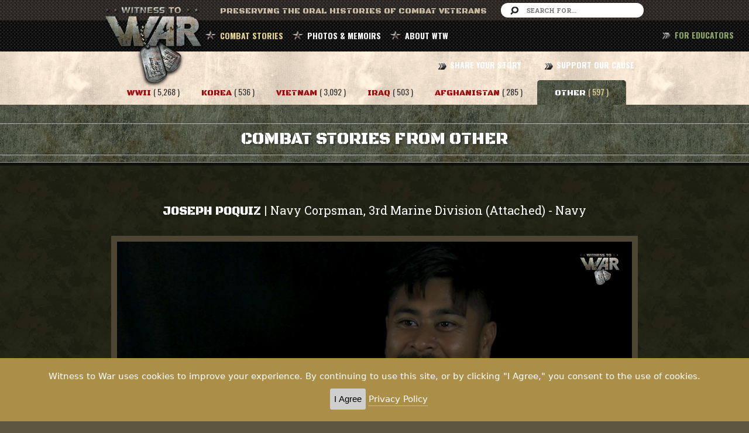

--- FILE ---
content_type: text/html; charset=UTF-8
request_url: https://www.witnesstowar.org/combat_stories/Other/10604
body_size: 25120
content:
<!DOCTYPE html>
<html lang="en">
  <head>
  <meta charset="utf-8">
  <meta http-equiv="X-UA-Compatible" content="IE=edge">
  <meta name="viewport" content="width=device-width, initial-scale=1">
  <meta name="description" content="The Witness to War Foundation is a non-profit organization dedicated to preserving the stories and unique experiences of combat veterans.">
  <meta name="keywords" content="war stories, world war 2 history, world war 2 pictures, world war 2 photos, wwii stories, world war two, combat stories, war veterans, d day, normandy, veterans history">
  <meta name="facebook-domain-verification" content="ch1ss8d5xeay4l362skr85vxkmvafh" />
  

<meta property="og:image" content="https://www.witnesstowar.org/uploads/video_img/10604_cover.png" />
<meta property="og:description" content="He had been through Navy basic training and the first school for Corpsmen. For Joseph Poquiz, it was almost like learning a new language. He learned how to "sweep" the body and locate any injury. The next stop was the Field Medical Service School, which was like basic all over again, harder even." />
<meta property="og:title" content="Joseph Poquiz |  Navy Corpsman, 3rd Marine Division (Attached)   - Navy" />


  <title>Witness to War: Preserving The Oral Histories of Combat Veterans</title>
  <link href="https://www.witnesstowar.org/assets/bw/css/bootstrap.min.css" rel="stylesheet">
  <link href="https://www.witnesstowar.org/assets/app/css/non-responsive.css" rel="stylesheet">
  <link href="https://www.witnesstowar.org/assets/plugins/font/fa/css/font-awesome.min.css" rel="stylesheet">
  <link href="https://www.witnesstowar.org/assets/plugins/datepicker/css/datepicker.css" rel="stylesheet">
  <link href="https://www.witnesstowar.org/assets/plugins/timepicker/css/bootstrap-timepicker.min.css" rel="stylesheet">
  <link href="https://www.witnesstowar.org/assets/app/css/style.css?v20170730" rel="stylesheet">
  <link href="https://www.witnesstowar.org/assets/app/css/mobile.css" rel="stylesheet">
  <link href="https://www.witnesstowar.org/assets/plugins/gray-gh-pages/css/gray.min.css" rel="stylesheet">
  <link rel="shortcut icon" href="https://www.witnesstowar.org/assets/app/images/faicon.png" >
  
  <script src="https://www.witnesstowar.org/assets/plugins/jquery.min.js"></script>
  <script src="https://www.witnesstowar.org/assets/bw/js/bootstrap.min.js"></script>
  <script src="https://www.witnesstowar.org/assets/plugins/jplayer/jquery.jplayer.min.js"></script>
  <script src="https://www.witnesstowar.org/assets/plugins/datepicker/js/bootstrap-datepicker.js"></script>
  <script src="https://www.witnesstowar.org/assets/plugins/timepicker/js/bootstrap-timepicker.min.js"></script>
  <script src="https://www.witnesstowar.org/assets/plugins/jquery.scrollTo.min.js"></script>  
  <script src="https://www.witnesstowar.org/assets/app/js/md5.js"></script>
  <script src="https://www.witnesstowar.org/assets/app/js/jquery.ajaxIfNew-1.0.js"></script>
  <script src="https://www.witnesstowar.org/assets/plugins/gray-gh-pages/js/jquery.gray.min.js"></script>
    
  <script>var mysite = 'https://www.witnesstowar.org/';</script>
  <script src="https://www.witnesstowar.org/assets/app/js/app.js?v20170304"></script>
  <script src="https://content.jwplatform.com/libraries/NhK9vAkl.js"></script>
  
    <script type="text/javascript" src="https://www.witnesstowar.org/assets/app/js/jquery.ihavecookies.js"></script>
      <script type="text/javascript">
      var options = {
          title: '&#x1F36A; Accept Cookies & Privacy Policy?',
          message: 'Witness to War uses cookies to improve your experience. By continuing to use this site, or by clicking "I Agree," you consent to the use of cookies.',
          delay: 600,
          expires: 1,
          link: '/privacy',
          onAccept: function(){
              var myPreferences = $.fn.ihavecookies.cookie();
             // console.log('Yay! The following preferences were saved...');
             // console.log(myPreferences);
          },
          uncheckBoxes: true,
          acceptBtnLabel: 'I Agree',
          moreInfoLabel: 'Privacy Policy',
          cookieTypesTitle: 'Select which cookies you want to accept',
          fixedCookieTypeLabel: 'Essential',
          fixedCookieTypeDesc: 'These are essential for the website to work correctly.'
      }
      $(document).ready(function() {
          $('body').ihavecookies(options);
  
          if ($.fn.ihavecookies.preference('marketing') === true) {
              console.log('This should run because marketing is accepted.');
          }
  
          $('#ihavecookiesBtn').on('click', function(){
              $('body').ihavecookies(options, 'reinit');
          });
      });
  
      </script>
  
</head>
  <body>
    <header id="scroll-header">
  <div class="head-top clearfix">
  <div class="wrap1">
    <div class="logo"><a href="https://www.witnesstowar.org/home"><img src="https://www.witnesstowar.org/assets/app/images/logo.png" alt="logo"></a></div>
    <div class="text pull-left">
      Preserving The Oral HistorIES of Combat Veterans
    </div>
    <form class="form-search-top pull-right" action="https://www.witnesstowar.org/search_keyword" method="post">
      <input type="text" placeholder="Search For..." name="keyword">
    </form>
  </div>
</div>  <div class="nav-area">
  <div class="wrap1">
        <ul class="list-inline pull-left list-menu main-menu" >
      <li class="active">
        <a href="#" data-toggle="dropdown">COMBAT STORIES</a>
        <ul class="dropdown-menu">
          <li><a href="https://www.witnesstowar.org/combat_stories/WWII?c=true">WORLD WAR II</a></li>
          <li><a href="https://www.witnesstowar.org/combat_stories/Korea?c=true">KOREA</a></li>
          <li><a href="https://www.witnesstowar.org/combat_stories/Vietnam?c=true">VIETNAM</a></li>
          <li><a href="https://www.witnesstowar.org/combat_stories/Iraq?c=true">IRAQ</a></li>
          <li><a href="https://www.witnesstowar.org/combat_stories/Afghanistan?c=true">AFGHANISTAN</a></li>
          <li><a href="https://www.witnesstowar.org/combat_stories/Other?c=true">OTHER WAR STORIES</a></li>
          <li><a href="https://www.witnesstowar.org/affinity_pages/?c=true">AFFINITY GROUPS</a></li>
        </ul>
      </li>
      <li class=""><a href="https://www.witnesstowar.org/photo_memoirs?c=true">PHOTOS & MEMOIRS</a></li>
      <li class=""><a href="#" data-toggle="dropdown">ABOUT WTW</a>
        <ul class="dropdown-menu">
          <li><a href="https://www.witnesstowar.org/about/overview">OVERVIEW</a></li>
          <li><a href="https://www.witnesstowar.org/about/our_team">OUR TEAM</a></li>
          <li><a href="https://www.witnesstowar.org/about/advisory_board">ADVISORY BOARD</a></li>
          <li><a href="https://www.witnesstowar.org/partners">PARTNERS</a></li>
        </ul>
      </li>
    </ul>
    <ul class="list-inline pull-right main-menu">
      <li class=""><a href="https://www.witnesstowar.org/share_your_story">SHARE YOUR STORY</a></li>
      <li class=" last"><a href="https://www.witnesstowar.org/support_our_cause">SUPPORT OUR CAUSE</a></li>
    </ul>

    <ul class="list-inline pull-right main-menu" style="position:fixed; right:10px">
     
      <li class=" last"><a href="https://www.witnesstowar.org/educators" style="color:#90a76a"> FOR EDUCATORS</a></li>
    </ul>
    
    <div class="menu-mobile-area ">
      <select class="menu-mobile form-control">
        <option>[ NAVBAR ]</option>
        <option value="home">HOME</option>
        <optgroup label="COMBAT STORIES">
          <option value="combat_stories/WWII">-- WORLD WAR II</option>
          <option value="combat_stories/Korea">-- KOREA</option>
          <option value="combat_stories/Vietnam">-- VIETNAM</option>
          <option value="combat_stories/Iraq">-- IRAQ</option>
          <option value="combat_stories/Afghanistan">-- AFGHANISTAN</option>
          <option value="combat_stories/Other">-- OTHER</option>
          <option value="affinity_pages">-- AFFINITY GROUPS</option>
        </optgroup>
        <option value="photo_memoirs">PHOTOS & MEMOIRS</option>
        <optgroup label="ABOUT WTW" >
          <option value="about/overview">-- OVERVIEW</option>
          <option value="about/our_team">-- OUR TEAM</option>
          <option value="about/advisory_board">-- ADVISORY BOARD</option>
        </optgroup>
        <option value="share_your_story">SHARE YOUR STORY</option>
        <option value="support_our_cause">SUPPORT OUR CAUSE</option>
        <option value="https://www.witnesstowar.org/educators">FOR EDUCATORS</option>
      </select>
    </div>

  </div>
</div>  
</header>    <section class="content clearfix">
  <style>
#more-obj{
width:140% !important;
margin-top: 150px;
}
</style>
  <div class="menu_combat">
    <div class="wrap1 clearfix text-center"><br/><br/>
      <ul class="list-inline ">
        <li class="">
          <a href="https://www.witnesstowar.org/combat_stories/WWII?c=true" class="text1">
            <span class="font-color2">WWII</span> <span class="count text3">( 5,268 )</span>
          </a>
        </li>
        <li class="">
          <a href="https://www.witnesstowar.org/combat_stories/Korea?c=true" class="text1">
            <span class="font-color2">Korea</span> <span class="count text3">( 536 )</span>
          </a>
        </li>
        <li class="">
          <a href="https://www.witnesstowar.org/combat_stories/Vietnam?c=true" class="text1">
            <span class="font-color2">Vietnam</span> <span class="count text3">( 3,092 )</span>
          </a>
        </li>
        <li class="">
          <a href="https://www.witnesstowar.org/combat_stories/Iraq?c=true" class="text1">
            <span class="font-color2">Iraq</span> <span class="count text3">( 503 )</span>
          </a>
        </li>
        <li class="">
          <a href="https://www.witnesstowar.org/combat_stories/Afghanistan?c=true" class="text1">
            <span class="font-color2">Afghanistan</span> <span class="count text3">( 285 )</span>
          </a>
        </li>
        <li class="active">
          <a href="https://www.witnesstowar.org/combat_stories/Other?c=true" class="text1">
            <span class="font-color2">OTHER</span> <span class="count text3">( 597 )</span>
          </a>
        </li>
      </ul>
    </div>
  </div>



  <div class="content-header-top clearfix">
    <div class="border-line-head"></div>
    <h1 class="text1 text-center">COMBAT STORIES FROM OTHER </h1>
    <div class="border-line-head mb10"></div>
  </div>

  <div class="video-detail">
    <div class="wrap1">
      <div class="wrap2">
              <h3 class="text-center mb30">
        <span class="text1">Joseph Poquiz </span> | 
        <span class="text2">Navy Corpsman, 3rd Marine Division (Attached)</span>
         - <span class="text2">Navy</span>      </h3>
      <div class="video-wrapper2 ">
        <div id='vildeo-hd1'></div>
      </div>
            <script>
        var target = 'vildeo-hd1';
        var path_video = 'https://cloudflare-b2.emily-a1a.workers.dev/wtw-videos/uploads/1643666018800.mp4';
        var path_cover = 'https://www.witnesstowar.org/uploads/video_img/10604_cover.png';
        console.log("tuka sea nesto demek", target, path_video, path_cover);
        init_video(target, path_video, path_cover);
      </script>
      <div class="desc-videomain">
        <p class="text-center font-color4">8:10 &nbsp; | &nbsp; He had been through Navy basic training and the first school for Corpsmen. For Joseph Poquiz, it was almost like learning a new language. He learned how to "sweep" the body and locate any injury. The next stop was the Field Medical Service School, which was like basic all over again, harder even.</p>
      </div>
      <div class="sharecontainer">
       <table>
                 <tr>
                   <td>
                     
                     <a class="sharetoggle" href="#">Share <i class="fa fa-share"></i></a>
                 
            
                 
                     <div class="sharelink"  >
                     
                     <input type="text" id="sharelinkinput" class="sharelinkinput2" value="https://www.witnesstowar.org/combat_stories/Other/10604"> <button class="copytext2" onclick="  var copyText = document.getElementsByClassName('sharelinkinput2')[0]; copyText.select();  document.execCommand('copy');">Copy link</button>
                   <br/><br/>
                   <iframe src="https://www.facebook.com/plugins/share_button.php?href=https%3A%2F%2Fwww.witnesstowar.org%2Fcombat_stories%2FOther%2F10604&locale=en_US&layout=button&size=small&mobile_iframe=true&appId=531845950493920&width=88&height=20" width="88" height="20" style="border:none;overflow:hidden" scrolling="no" frameborder="0" allowTransparency="true" allow="encrypted-media"></iframe>
                 
       
                     <iframe allowtransparency="true" frameborder="0" scrolling="no"
               src="https://platform.twitter.com/widgets/tweet_button.html?size=medium&url=https%3A%2F%2Fwww.witnesstowar.org%2Fcombat_stories%2FOther%2F10604"
               style="width:130px; height:20px;"></iframe>
       <br/><br/>
       <a href="mailto:?subject=Check out this video from Witness to War!&amp;body=Here is a video from Witness to War that I thought you might be interested in: https%3A%2F%2Fwww.witnesstowar.org%2Fcombat_stories%2FOther%2F10604"
          >Share to email <i class="fa fa-envelope"></i></a>
       
                 
                 </div></td>
                 </tr>
               </table> 
      </div>

      <h4 class="text1 text-center mT30 mb30">More From Joseph Poquiz</h4>
        <div class="more-obj collapse" id="more-obj" style="width: 100% !important;">
          <div class="more-obj-desc ">
            <p class="keywords-box">
                              <span class="text1 h3">Keywords &nbsp; : &nbsp; &nbsp; </span>
               
              <span class="text2 keywords font-color1">
                <span class="keyword_video">Joseph Poquiz</span>&nbsp; <span class="circle"></span> &nbsp;<span class="keyword_video"> Corpsman</span>&nbsp; <span class="circle"></span> &nbsp;<span class="keyword_video"> Field Medical Service School (FMSS)</span>&nbsp; <span class="circle"></span> &nbsp;<span class="keyword_video"> Field Medical Training Battalion (FMTB)</span>&nbsp; <span class="circle"></span> &nbsp;<span class="keyword_video"> Camp Pendleton</span>              </span>
            </p>

                            <div class="block-box-desc no-br">
                  <div class="row">
                    <div class="col-xs-3">
                                            <img src="https://www.witnesstowar.org/uploads/video_img/10604_thumb.png" />
                    </div>
                    <div class="col-xs-9">
                      <div class="desc-title-box"> 
                        <span class="text1 title-bold"><i class="fa fa-star"></i> Videos</span> 
                        <span class="text3 count">( 7 )</span>
                      </div>
                      <div class="box-desc">
                         
                            <h5 class="title-box-desc"><strong>Operation Iraqi Freedom</strong></h5>
                            <ul class="list-unstyled">
                                                           
                              <li>
                                <h4 class="title-desc">
                                  <a href="https://www.witnesstowar.org/combat_stories/Other/10602" class = "link_vid">
                                    <span class="play-ic-yellow"></span> 
                                    <span class="auth">Joseph Poquiz</span>  &nbsp;|&nbsp;
                                    Operation Iraqi Freedom &nbsp;|&nbsp;    
                                    Navy Corpsman, 3rd Marine Division (Attached) &nbsp;|&nbsp;    
                                    3:37                                  </a>
                                </h4>
                                <p class="font-color4">His family had its share of Marines and sailors. Joseph Poquiz came from a background of appreciation for the opportunity you have in America. He decided that it was in the medical field that he could do his best service to others.</p>
                              </li>
                                                           
                              <li>
                                <h4 class="title-desc">
                                  <a href="https://www.witnesstowar.org/combat_stories/Other/10603" class = "link_vid">
                                    <span class="play-ic-yellow"></span> 
                                    <span class="auth">Joseph Poquiz</span>  &nbsp;|&nbsp;
                                    Operation Iraqi Freedom &nbsp;|&nbsp;    
                                    Navy Corpsman, 3rd Marine Division (Attached) &nbsp;|&nbsp;    
                                    6:07                                  </a>
                                </h4>
                                <p class="font-color4">For Joseph Poquiz, life changed forever on September 11, 2001. The entire baseball team at his high school wanted to enlist in the Marines. He had already decided on the medical field. "That's a Corpsman," one of the guys said. He started running and getting in shape.</p>
                              </li>
                                                           
                              <li>
                                <h4 class="title-desc">
                                  <a href="https://www.witnesstowar.org/combat_stories/Other/10605" class = "link_vid">
                                    <span class="play-ic-yellow"></span> 
                                    <span class="auth">Joseph Poquiz</span>  &nbsp;|&nbsp;
                                    Operation Iraqi Freedom &nbsp;|&nbsp;    
                                    Navy Corpsman, 3rd Marine Division (Attached) &nbsp;|&nbsp;    
                                    6:57                                  </a>
                                </h4>
                                <p class="font-color4">After completing his training as a Navy Corpsman, Joseph Poquiz was attached to the 3rd Marine Division in Hawaii. They were destined for Iraq after some field exercises. On his first night in the desert, he was amazed at all the stars. On his first day at the forward base, they were hit with an IED.</p>
                              </li>
                                                           
                              <li>
                                <h4 class="title-desc">
                                  <a href="https://www.witnesstowar.org/combat_stories/Other/10606" class = "link_vid">
                                    <span class="play-ic-yellow"></span> 
                                    <span class="auth">Joseph Poquiz</span>  &nbsp;|&nbsp;
                                    Operation Iraqi Freedom &nbsp;|&nbsp;    
                                    Navy Corpsman, 3rd Marine Division (Attached) &nbsp;|&nbsp;    
                                    5:52                                  </a>
                                </h4>
                                <p class="font-color4">When Corpsman Joseph Poquiz got to Iraq with his Marine unit, he quickly found out that his medical kit made him a target. He split it up and concealed it, adapting like he was taught. The insurgents made IED's from a huge array of old munitions and detonation devices including one made from discarded IV tubing.</p>
                              </li>
                                                           
                              <li>
                                <h4 class="title-desc">
                                  <a href="https://www.witnesstowar.org/combat_stories/Other/10607" class = "link_vid">
                                    <span class="play-ic-yellow"></span> 
                                    <span class="auth">Joseph Poquiz</span>  &nbsp;|&nbsp;
                                    Operation Iraqi Freedom &nbsp;|&nbsp;    
                                    Navy Corpsman, 3rd Marine Division (Attached) &nbsp;|&nbsp;    
                                    9:11                                  </a>
                                </h4>
                                <p class="font-color4">At first, the wounds were simple. A lot of frag wounds and Corpsman Joseph Poquiz was thankful. One day when he was on radio watch inside an abandoned house, an insurgent threw a hand grenade into the room. There were two Marines in there with him. He was the lucky one. He only had a concussion.</p>
                              </li>
                                                           
                              <li>
                                <h4 class="title-desc">
                                  <a href="https://www.witnesstowar.org/combat_stories/Other/10608" class = "link_vid">
                                    <span class="play-ic-yellow"></span> 
                                    <span class="auth">Joseph Poquiz</span>  &nbsp;|&nbsp;
                                    Operation Iraqi Freedom &nbsp;|&nbsp;    
                                    Navy Corpsman, 3rd Marine Division (Attached) &nbsp;|&nbsp;    
                                    4:18                                  </a>
                                </h4>
                                <p class="font-color4">During his second tour of Iraq, Corpsman Joseph Poquiz was based in Fallujah, where he helped train medics in the Iraqi police force. He knew some of them were former insurgents, but it was an important task, helping them establish some order in the war torn country.</p>
                              </li>
                                                           
                              <li>
                                <h4 class="title-desc">
                                  <a href="https://www.witnesstowar.org/combat_stories/Other/10609" class = "link_vid">
                                    <span class="play-ic-yellow"></span> 
                                    <span class="auth">Joseph Poquiz</span>  &nbsp;|&nbsp;
                                    Operation Iraqi Freedom &nbsp;|&nbsp;    
                                    Navy Corpsman, 3rd Marine Division (Attached) &nbsp;|&nbsp;    
                                    5:09                                  </a>
                                </h4>
                                <p class="font-color4">After two tours of Iraq, Corpsman Joseph Poquiz was considering Navy SEAL training. He started doing the necessary work, but the birth of a second child made him reconsider.</p>
                              </li>
                                                      </ul>
                                              </div>
                    </div>
                     
                   
                     
                    
                                        
                 
               
                                        
                    
                  
                </div>  </div> 
               
              
            
                        
              
              
                

               
               
            </div>
          </div>

          <a href="javascript:void(0)" class="see-more-obj text2 collapsed" data-toggle="collapse" data-target="#more-obj">
            <i class="fa fa-chevron-down open"></i>
            <i class="fa fa-chevron-up close-st"></i>
            <span class="open">OPEN</span>
            <span class="close-st">CLOSE</span>
          </a>
              </div>
    </div>

  </div>

  <div class="vidoe-list">
    <div class="wrap2 clearfix">
      <div class="row">
        <div class="col-xs-3">
          <div class="sidebar-left clearfix">
            <div class="block-box">
              <span class="text1 font-color1 h3">Refine : </span><strong class="text2 pull-right top-2"><span class="h3 bold">597 Videos</span></strong>

              <form method="post" action="https://www.witnesstowar.org/combat_stories_filter" id="form-cs">
                <input type="hidden" name="war" value="Other">
                <input type="hidden" name="scroll" id="scrollTop">
                <div class="line-block"></div>

                <strong class="text2">BRANCH OF SERVICE</strong>
                <div class="checkbox">
                  <label>
                    <input type="checkbox" name="branch_id[]" class="filterclicked"  value="1" >
                    Army
                  </label>
                </div><div class="checkbox">
                  <label>
                    <input type="checkbox" name="branch_id[]" class="filterclicked"  value="2" >
                    Marines
                  </label>
                </div><div class="checkbox">
                  <label>
                    <input type="checkbox" name="branch_id[]" class="filterclicked"  value="3" >
                    Army Air Corps
                  </label>
                </div><div class="checkbox">
                  <label>
                    <input type="checkbox" name="branch_id[]" class="filterclicked"  value="4" >
                    Navy
                  </label>
                </div><div class="checkbox">
                  <label>
                    <input type="checkbox" name="branch_id[]" class="filterclicked"  value="9" >
                    Coast Guard
                  </label>
                </div><div class="checkbox">
                  <label>
                    <input type="checkbox" name="branch_id[]" class="filterclicked"  value="11" >
                    Merchant Marine
                  </label>
                </div><div class="checkbox">
                  <label>
                    <input type="checkbox" name="branch_id[]" class="filterclicked"  value="13" >
                    Air Force
                  </label>
                </div>                <div class="line-block"></div>
                <strong class="text2">THEATER</strong>
                <div class="checkbox">
                      <label>
                        <input type="checkbox" name="theater_id[]" class="filterclicked"   value="52" >
                        Europe
                      </label>
                    </div><div class="checkbox">
                      <label>
                        <input type="checkbox" name="theater_id[]" class="filterclicked"   value="53" >
                        Korea
                      </label>
                    </div><div class="checkbox">
                      <label>
                        <input type="checkbox" name="theater_id[]" class="filterclicked"   value="55" >
                        Soviet Union
                      </label>
                    </div><div class="checkbox">
                      <label>
                        <input type="checkbox" name="theater_id[]" class="filterclicked"   value="58" >
                        Somalia
                      </label>
                    </div><div class="checkbox">
                      <label>
                        <input type="checkbox" name="theater_id[]" class="filterclicked"   value="59" >
                        Grenada
                      </label>
                    </div><div class="checkbox">
                      <label>
                        <input type="checkbox" name="theater_id[]" class="filterclicked"   value="60" >
                        Panama
                      </label>
                    </div>

                <div class="line-block"></div>
                <div class=" big-padding">
                  <button type="submit"  class="btn btn2 text2 btn-block hidden" id="submit-filter" >Show Filter</button>
                  <a href="https://www.witnesstowar.org/clear_combat_stories/Other" class="btn btn4 text2 btn-block">clear all</a>
                  <a href="https://www.witnesstowar.org/advanced_search?c=true" class="btn btn1 text2 btn-block"><span class="ic-search2"></span> advanced search</a>
                </div>
              </form>

            </div>
          </div>
        </div>
        <div class="col-xs-9">
          <div style="display: none" id="message_load"><h5 class="text1">Please Wait...</h5></div>
                    <div id="show-list">
            <h5 class="title-line " id="start_list"><span class="text1">Showing</span> : <span class="text2"> AFGHAN./IRAQ/OTHER Videos</span>  </h5>

            <ul class="list-unstyled list-vid">
                              <li>
              <div class="row">
                <div class="col-xs-4">
                  <a href="https://www.witnesstowar.org/combat_stories/Other/11391" class="video-thum cover-link">
                    <img src="https://www.witnesstowar.org/uploads/video_img/11391_thumb.png" alt="">
                    <div class="mini-play"></div>
                  </a>
                </div>
                <a href="https://www.witnesstowar.org/combat_stories/Other/11391" class="">
                  <div class="col-xs-8">
                    <h5 class="title-line-top text3">
                                            <span class="text">
                        Roland Guidry                         - Air Force                      </span>
                      <span class="font-color1 pull-right text2">+18 Total Videos</span>
                    </h5>
                    <div class="unit "><strong>Multiple Units</strong></div>
                    <p class="font-color4">When Roland Guidry was given the command of the 8th Special Operations Squadron, he had to prove himself because he was not from a special ops background, per se. He did just fine. The missions he'd flown in Vietnam were perfect preparation. He says it takes a certain type of low key individual to excel at that type work.</p>
                      <!-- 
                        total views:                         order video:                       -->
                  </div>
                </a>
              </div>
            </li>
                            <li>
              <div class="row">
                <div class="col-xs-4">
                  <a href="https://www.witnesstowar.org/combat_stories/Other/11394" class="video-thum cover-link">
                    <img src="https://www.witnesstowar.org/uploads/video_img/11394_thumb.png" alt="">
                    <div class="mini-play"></div>
                  </a>
                </div>
                <a href="https://www.witnesstowar.org/combat_stories/Other/11394" class="">
                  <div class="col-xs-8">
                    <h5 class="title-line-top text3">
                                            <span class="text">
                        Keith Nightingale                         - Army                      </span>
                      <span class="font-color1 pull-right text2">+27 Total Videos</span>
                    </h5>
                    <div class="unit "><strong>Joint Task Force Eagle Claw</strong></div>
                    <p class="font-color4">Operation Eagle Claw was a pivotal moment in Special Operations history. Unconventional warfare had been ignored after the Vietnam War and three veterans of that conflict, who were also deeply involved with the attempt to rescue the hostages in Iran, reveal the inside story of the planning and tragic outcome. George Ferkes, Roland Guidry and Keith Nightingale each offer a unique perspective on the events.</p>
                      <!-- 
                        total views:                         order video:                       -->
                  </div>
                </a>
              </div>
            </li>
                            <li>
              <div class="row">
                <div class="col-xs-4">
                  <a href="https://www.witnesstowar.org/combat_stories/Other/10188" class="video-thum cover-link">
                    <img src="https://www.witnesstowar.org/uploads/video_img/10188_thumb.png" alt="">
                    <div class="mini-play"></div>
                  </a>
                </div>
                <a href="https://www.witnesstowar.org/combat_stories/Other/10188" class="">
                  <div class="col-xs-8">
                    <h5 class="title-line-top text3">
                                            <span class="text">
                        Ken Preston                                              </span>
                      <span class="font-color1 pull-right text2">+33 Total Videos</span>
                    </h5>
                    <div class="unit "><strong>Sergeant Major of the Army</strong></div>
                    <p class="font-color4">Retired Sgt Major of the Army Ken Preston talks about a new challenge faced by today's Army, finding enough recruits that can pass the fitness requirements.</p>
                      <!-- 
                        total views:                         order video:                       -->
                  </div>
                </a>
              </div>
            </li>
                            <li>
              <div class="row">
                <div class="col-xs-4">
                  <a href="https://www.witnesstowar.org/combat_stories/Other/10851" class="video-thum cover-link">
                    <img src="https://www.witnesstowar.org/uploads/video_img/10851_thumb.png" alt="">
                    <div class="mini-play"></div>
                  </a>
                </div>
                <a href="https://www.witnesstowar.org/combat_stories/Other/10851" class="">
                  <div class="col-xs-8">
                    <h5 class="title-line-top text3">
                                            <span class="text">
                        Geoff Farrell                         - Army                      </span>
                      <span class="font-color1 pull-right text2">+8 Total Videos</span>
                    </h5>
                    <div class="unit "><strong>2nd Armored Cavalry Regiment</strong></div>
                    <p class="font-color4">He considered it the finest education available. Geoff Farrell went to West Point, where he soaked up all the history and knowledge available there. He was assigned to Europe, where he patrolled the German border as Soviet Communism was dying. There was a brief period of jubilation when the wall came down, then they heard about Saddam Hussein.</p>
                      <!-- 
                        total views:                         order video:                       -->
                  </div>
                </a>
              </div>
            </li>
                            <li>
              <div class="row">
                <div class="col-xs-4">
                  <a href="https://www.witnesstowar.org/combat_stories/Other/11791" class="video-thum cover-link">
                    <img src="https://www.witnesstowar.org/uploads/video_img/11791_thumb.png" alt="">
                    <div class="mini-play"></div>
                  </a>
                </div>
                <a href="https://www.witnesstowar.org/combat_stories/Other/11791" class="">
                  <div class="col-xs-8">
                    <h5 class="title-line-top text3">
                                            <span class="text">
                        Olin Rossman                         - Army                      </span>
                      <span class="font-color1 pull-right text2">+7 Total Videos</span>
                    </h5>
                    <div class="unit "><strong>1st Battalion. 87th Infantry Regiment, 10th Mountain Division</strong></div>
                    <p class="font-color4">Not happy with his original MOS, Olin Rossman reenlisted as an infantryman. He was assigned to the 10th Mountain Division and trained at frigid Fort Drum in New York. He was well qualified before he saw combat, went to all the schools, including Ranger School where he suffered a mishap. (Caution: strong language.)</p>
                      <!-- 
                        total views:                         order video:                       -->
                  </div>
                </a>
              </div>
            </li>
                            <li>
              <div class="row">
                <div class="col-xs-4">
                  <a href="https://www.witnesstowar.org/combat_stories/Other/12632" class="video-thum cover-link">
                    <img src="https://www.witnesstowar.org/uploads/video_img/12632_thumb.png" alt="">
                    <div class="mini-play"></div>
                  </a>
                </div>
                <a href="https://www.witnesstowar.org/combat_stories/Other/12632" class="">
                  <div class="col-xs-8">
                    <h5 class="title-line-top text3">
                                            <span class="text">
                        George Carrigan                         - Air Force                      </span>
                      <span class="font-color1 pull-right text2">+3 Total Videos</span>
                    </h5>
                    <div class="unit "><strong>1944th Airways and Air Communications Service Squadron</strong></div>
                    <p class="font-color4">It was hard to find a job after World War II with all the returning service members out there doing the same. George Carrigan and two buddies went to enlist in the Army but all the recruiters were out for lunch except the Air Force. He talked them into signing up and forgetting about their paratrooper dreams.</p>
                      <!-- 
                        total views:                         order video:                       -->
                  </div>
                </a>
              </div>
            </li>
                            <li>
              <div class="row">
                <div class="col-xs-4">
                  <a href="https://www.witnesstowar.org/combat_stories/Other/9653" class="video-thum cover-link">
                    <img src="https://www.witnesstowar.org/uploads/video_img/9653_thumb.png" alt="">
                    <div class="mini-play"></div>
                  </a>
                </div>
                <a href="https://www.witnesstowar.org/combat_stories/Other/9653" class="">
                  <div class="col-xs-8">
                    <h5 class="title-line-top text3">
                                            <span class="text">
                        Charlie Hooper                         - Navy                      </span>
                      <span class="font-color1 pull-right text2">+3 Total Videos</span>
                    </h5>
                    <div class="unit "><strong>USS Scanner (YAGR-5)</strong></div>
                    <p class="font-color4">It was boring duty on the radar picket ship off California. Charlie Hooper didn't mind that as much as the fact that the crew contained many delinquents, who chose the Navy over jail. </p>
                      <!-- 
                        total views:                         order video:                       -->
                  </div>
                </a>
              </div>
            </li>
                            <li>
              <div class="row">
                <div class="col-xs-4">
                  <a href="https://www.witnesstowar.org/combat_stories/Other/11792" class="video-thum cover-link">
                    <img src="https://www.witnesstowar.org/uploads/video_img/11792_thumb.png" alt="">
                    <div class="mini-play"></div>
                  </a>
                </div>
                <a href="https://www.witnesstowar.org/combat_stories/Other/11792" class="">
                  <div class="col-xs-8">
                    <h5 class="title-line-top text3">
                                            <span class="text">
                        Olin Rossman                         - Army                      </span>
                      <span class="font-color1 pull-right text2">+7 Total Videos</span>
                    </h5>
                    <div class="unit "><strong>1st Battalion. 87th Infantry Regiment, 10th Mountain Division</strong></div>
                    <p class="font-color4">When a humanitarian disaster began to unfold in Somalia, Presidents Bush and Clinton committed US troops to stop the fighting among the warlords and enable aid to be delivered. Olin Rossman of the 10th Mountain Division was not originally slated to go, but his platoon was tapped at the last minute. (Caution: strong language)</p>
                      <!-- 
                        total views:                         order video:                       -->
                  </div>
                </a>
              </div>
            </li>
                            <li>
              <div class="row">
                <div class="col-xs-4">
                  <a href="https://www.witnesstowar.org/combat_stories/Other/12633" class="video-thum cover-link">
                    <img src="https://www.witnesstowar.org/uploads/video_img/12633_thumb.png" alt="">
                    <div class="mini-play"></div>
                  </a>
                </div>
                <a href="https://www.witnesstowar.org/combat_stories/Other/12633" class="">
                  <div class="col-xs-8">
                    <h5 class="title-line-top text3">
                                            <span class="text">
                        George Carrigan                         - Air Force                      </span>
                      <span class="font-color1 pull-right text2">+3 Total Videos</span>
                    </h5>
                    <div class="unit "><strong>1944th Airways and Air Communications Service Squadron</strong></div>
                    <p class="font-color4">The class before his and the class after his were all sent to Korea but George Carrigan's entire class of radar maintenance technicians were sent to Germany. He found it to be much like America in some ways but it was also the front line in the Cold War.</p>
                      <!-- 
                        total views:                         order video:                       -->
                  </div>
                </a>
              </div>
            </li>
                            <li>
              <div class="row">
                <div class="col-xs-4">
                  <a href="https://www.witnesstowar.org/combat_stories/Other/9546" class="video-thum cover-link">
                    <img src="https://www.witnesstowar.org/uploads/video_img/9546_thumb.png" alt="">
                    <div class="mini-play"></div>
                  </a>
                </div>
                <a href="https://www.witnesstowar.org/combat_stories/Other/9546" class="">
                  <div class="col-xs-8">
                    <h5 class="title-line-top text3">
                                            <span class="text">
                        Regena Herndon                         - Army                      </span>
                      <span class="font-color1 pull-right text2">+2 Total Videos</span>
                    </h5>
                    <div class="unit "><strong>Multiple Units</strong></div>
                    <p class="font-color4">Fort Bragg was one of her favorite posts. What did Regena Herndon learn there? Endurance and taking initiative and how to deal with high ranking people. After her retirement, she worked with juvenile offenders and got a lot of satisfaction when lives were turned around.</p>
                      <!-- 
                        total views:                         order video:                       -->
                  </div>
                </a>
              </div>
            </li>
                            <li>
              <div class="row">
                <div class="col-xs-4">
                  <a href="https://www.witnesstowar.org/combat_stories/Other/10853" class="video-thum cover-link">
                    <img src="https://www.witnesstowar.org/uploads/video_img/10853_thumb.png" alt="">
                    <div class="mini-play"></div>
                  </a>
                </div>
                <a href="https://www.witnesstowar.org/combat_stories/Other/10853" class="">
                  <div class="col-xs-8">
                    <h5 class="title-line-top text3">
                                            <span class="text">
                        Geoff Farrell                         - Army                      </span>
                      <span class="font-color1 pull-right text2">+8 Total Videos</span>
                    </h5>
                    <div class="unit "><strong>2nd Armored Cavalry Regiment</strong></div>
                    <p class="font-color4">Lt. Geoff Farrell was sleeping in the command track when he heard it on the radio. We were at war with Iraq. His armored cavalry unit crossed from Saudi Arabia into Iraq where they were greeted by friendly children in the middle of nowhere.</p>
                      <!-- 
                        total views:                         order video:                       -->
                  </div>
                </a>
              </div>
            </li>
                            <li>
              <div class="row">
                <div class="col-xs-4">
                  <a href="https://www.witnesstowar.org/combat_stories/Other/12634" class="video-thum cover-link">
                    <img src="https://www.witnesstowar.org/uploads/video_img/12634_thumb.png" alt="">
                    <div class="mini-play"></div>
                  </a>
                </div>
                <a href="https://www.witnesstowar.org/combat_stories/Other/12634" class="">
                  <div class="col-xs-8">
                    <h5 class="title-line-top text3">
                                            <span class="text">
                        George Carrigan                         - Air Force                      </span>
                      <span class="font-color1 pull-right text2">+3 Total Videos</span>
                    </h5>
                    <div class="unit "><strong>1944th Airways and Air Communications Service Squadron</strong></div>
                    <p class="font-color4">The war damage had been cleaned up on the free side of the Berlin Wall but the other side looked pretty bad, according to radar technician George Carrigan. His unit operated and maintained the ground control radar and control towers at the air base in Erding. He recalls when a secret U2 reconnaissance plane made an emergency landing.</p>
                      <!-- 
                        total views:                         order video:                       -->
                  </div>
                </a>
              </div>
            </li>
                            <li>
              <div class="row">
                <div class="col-xs-4">
                  <a href="https://www.witnesstowar.org/combat_stories/Other/12094" class="video-thum cover-link">
                    <img src="https://www.witnesstowar.org/uploads/video_img/12094_thumb.png" alt="">
                    <div class="mini-play"></div>
                  </a>
                </div>
                <a href="https://www.witnesstowar.org/combat_stories/Other/12094" class="">
                  <div class="col-xs-8">
                    <h5 class="title-line-top text3">
                                            <span class="text">
                        Paul Berry                         - Army                      </span>
                      <span class="font-color1 pull-right text2">+16 Total Videos</span>
                    </h5>
                    <div class="unit "><strong>514th Ambulance Company, 36th Medical Battalion</strong></div>
                    <p class="font-color4">The C-130 had a bad engine so there was a long delay waiting to take off for Saudi Arabia. This made Paul Berry very uneasy. It was going to be a long flight and you tell me there's engine trouble? The 36th Medical Battalion made it just fine, though, and got right down to business with immunizations and pills.</p>
                      <!-- 
                        total views:                         order video:                       -->
                  </div>
                </a>
              </div>
            </li>
                            <li>
              <div class="row">
                <div class="col-xs-4">
                  <a href="https://www.witnesstowar.org/combat_stories/Other/12197" class="video-thum cover-link">
                    <img src="https://www.witnesstowar.org/uploads/video_img/12197_thumb.png" alt="">
                    <div class="mini-play"></div>
                  </a>
                </div>
                <a href="https://www.witnesstowar.org/combat_stories/Other/12197" class="">
                  <div class="col-xs-8">
                    <h5 class="title-line-top text3">
                                            <span class="text">
                        Clarence Dodd                                              </span>
                      <span class="font-color1 pull-right text2">+4 Total Videos</span>
                    </h5>
                    <div class="unit "><strong>US Army</strong></div>
                    <p class="font-color4">In 1946, Clarence Dodd left the Merchant Marines and went back to the farm. He was called back to service in 1952 and sent to cryptography school on the strength of his test scores. He never used this skill while he was in the Army. They put him in personnel instead.</p>
                      <!-- 
                        total views:                         order video:                       -->
                  </div>
                </a>
              </div>
            </li>
                            <li>
              <div class="row">
                <div class="col-xs-4">
                  <a href="https://www.witnesstowar.org/combat_stories/Other/12635" class="video-thum cover-link">
                    <img src="https://www.witnesstowar.org/uploads/video_img/12635_thumb.png" alt="">
                    <div class="mini-play"></div>
                  </a>
                </div>
                <a href="https://www.witnesstowar.org/combat_stories/Other/12635" class="">
                  <div class="col-xs-8">
                    <h5 class="title-line-top text3">
                                            <span class="text">
                        George Carrigan                         - Air Force                      </span>
                      <span class="font-color1 pull-right text2">+3 Total Videos</span>
                    </h5>
                    <div class="unit "><strong>1944th Airways and Air Communications Service Squadron</strong></div>
                    <p class="font-color4">While stationed in Cold War Germany, George Carrigan met a German girl and they planned to get married. When he talked to the chaplain, he was asked if he realized he was consorting with the enemy. This did not deter him.</p>
                      <!-- 
                        total views:                         order video:                       -->
                  </div>
                </a>
              </div>
            </li>
                            <li>
              <div class="row">
                <div class="col-xs-4">
                  <a href="https://www.witnesstowar.org/combat_stories/Other/12639" class="video-thum cover-link">
                    <img src="https://www.witnesstowar.org/uploads/video_img/12639_thumb.png" alt="">
                    <div class="mini-play"></div>
                  </a>
                </div>
                <a href="https://www.witnesstowar.org/combat_stories/Other/12639" class="">
                  <div class="col-xs-8">
                    <h5 class="title-line-top text3">
                                            <span class="text">
                        Danielle Ingram                         - Air Force                      </span>
                      <span class="font-color1 pull-right text2">+10 Total Videos</span>
                    </h5>
                    <div class="unit "><strong>Air Force Nurse Corps</strong></div>
                    <p class="font-color4">As soon as Danielle Ingram joined the Air Force Nurse Corps, Desert Shield and Desert Storm happened. She was needed elsewhere, though, as an instructor of the Air Force's unique in-flight health care procedures. Then, she had a memorable assignment to Gitmo.</p>
                      <!-- 
                        total views:                         order video:                       -->
                  </div>
                </a>
              </div>
            </li>
                            <li>
              <div class="row">
                <div class="col-xs-4">
                  <a href="https://www.witnesstowar.org/combat_stories/Other/10855" class="video-thum cover-link">
                    <img src="https://www.witnesstowar.org/uploads/video_img/10855_thumb.png" alt="">
                    <div class="mini-play"></div>
                  </a>
                </div>
                <a href="https://www.witnesstowar.org/combat_stories/Other/10855" class="">
                  <div class="col-xs-8">
                    <h5 class="title-line-top text3">
                                            <span class="text">
                        Geoff Farrell                         - Army                      </span>
                      <span class="font-color1 pull-right text2">+8 Total Videos</span>
                    </h5>
                    <div class="unit "><strong>2nd Armored Cavalry Regiment</strong></div>
                    <p class="font-color4">After the battle, the men of the 2nd Armored Cavalry did humanitarian work for the Iraqi civilians, then it was time to return to Germany. For Geoff Farrell, a feeling of unreality set in on the flight home. How do you decompress from combat? At least those who fought in this war were not going to experience the humiliation that Vietnam veterans had faced.</p>
                      <!-- 
                        total views:                         order video:                       -->
                  </div>
                </a>
              </div>
            </li>
                            <li>
              <div class="row">
                <div class="col-xs-4">
                  <a href="https://www.witnesstowar.org/combat_stories/Other/11339" class="video-thum cover-link">
                    <img src="https://www.witnesstowar.org/uploads/video_img/11339_thumb.png" alt="">
                    <div class="mini-play"></div>
                  </a>
                </div>
                <a href="https://www.witnesstowar.org/combat_stories/Other/11339" class="">
                  <div class="col-xs-8">
                    <h5 class="title-line-top text3">
                                            <span class="text">
                        George Ferkes                         - Air Force                      </span>
                      <span class="font-color1 pull-right text2">+12 Total Videos</span>
                    </h5>
                    <div class="unit "><strong>8th Special Operations Squadron</strong></div>
                    <p class="font-color4">When he returned from Vietnam, George Ferkes is fairly sure he saw his old hooch burning on the television when Quang Tri fell. After a couple of years he leapt at the chance to join a special ops outfit, even though, at the time, there was little interest in those units.</p>
                      <!-- 
                        total views:                         order video:                       -->
                  </div>
                </a>
              </div>
            </li>
                            <li>
              <div class="row">
                <div class="col-xs-4">
                  <a href="https://www.witnesstowar.org/combat_stories/Other/12198" class="video-thum cover-link">
                    <img src="https://www.witnesstowar.org/uploads/video_img/12198_thumb.png" alt="">
                    <div class="mini-play"></div>
                  </a>
                </div>
                <a href="https://www.witnesstowar.org/combat_stories/Other/12198" class="">
                  <div class="col-xs-8">
                    <h5 class="title-line-top text3">
                                            <span class="text">
                        Clarence Dodd                                              </span>
                      <span class="font-color1 pull-right text2">+4 Total Videos</span>
                    </h5>
                    <div class="unit "><strong>US Army</strong></div>
                    <p class="font-color4">Clarence Dodd had to get a security clearance while he was working in the headquarters at Fort Polk. A buddy of his told him the Army was looking for volunteers to witness an atomic test up in Nevada. They both thought that was pretty cool and got on the list. As he crouched in the trench waiting for the blast, he began to have second thoughts.</p>
                      <!-- 
                        total views:                         order video:                       -->
                  </div>
                </a>
              </div>
            </li>
                            <li>
              <div class="row">
                <div class="col-xs-4">
                  <a href="https://www.witnesstowar.org/combat_stories/Other/12640" class="video-thum cover-link">
                    <img src="https://www.witnesstowar.org/uploads/video_img/12640_thumb.png" alt="">
                    <div class="mini-play"></div>
                  </a>
                </div>
                <a href="https://www.witnesstowar.org/combat_stories/Other/12640" class="">
                  <div class="col-xs-8">
                    <h5 class="title-line-top text3">
                                            <span class="text">
                        Danielle Ingram                         - Air Force                      </span>
                      <span class="font-color1 pull-right text2">+10 Total Videos</span>
                    </h5>
                    <div class="unit "><strong>Air Force Nurse Corps</strong></div>
                    <p class="font-color4">The facility at Gitmo was receiving lots of boat people from Haiti and civilians from Cuba as well. Air Force Nurse Danielle Ingram treated them for their ailments and then one day she found a stable on the grounds with some horses that were being ignored.</p>
                      <!-- 
                        total views:                         order video:                       -->
                  </div>
                </a>
              </div>
            </li>
                            <li>
              <div class="row">
                <div class="col-xs-4">
                  <a href="https://www.witnesstowar.org/combat_stories/Other/10856" class="video-thum cover-link">
                    <img src="https://www.witnesstowar.org/uploads/video_img/10856_thumb.png" alt="">
                    <div class="mini-play"></div>
                  </a>
                </div>
                <a href="https://www.witnesstowar.org/combat_stories/Other/10856" class="">
                  <div class="col-xs-8">
                    <h5 class="title-line-top text3">
                                            <span class="text">
                        Geoff Farrell                         - Army                      </span>
                      <span class="font-color1 pull-right text2">+8 Total Videos</span>
                    </h5>
                    <div class="unit "><strong>2nd Armored Cavalry Regiment</strong></div>
                    <p class="font-color4">For Geoff Farrell, who fought in Desert Storm with the armored cavalry, it was obvious. It was technology and training that ensured victory. We had a lot of it and the Iraqis had very little. Our weapons had a longer range and, when a sandstorm came up in the middle of a battle, we had GPS and thermal imaging.</p>
                      <!-- 
                        total views:                         order video:                       -->
                  </div>
                </a>
              </div>
            </li>
                            <li>
              <div class="row">
                <div class="col-xs-4">
                  <a href="https://www.witnesstowar.org/combat_stories/Other/12096" class="video-thum cover-link">
                    <img src="https://www.witnesstowar.org/uploads/video_img/12096_thumb.png" alt="">
                    <div class="mini-play"></div>
                  </a>
                </div>
                <a href="https://www.witnesstowar.org/combat_stories/Other/12096" class="">
                  <div class="col-xs-8">
                    <h5 class="title-line-top text3">
                                            <span class="text">
                        Paul Berry                         - Army                      </span>
                      <span class="font-color1 pull-right text2">+16 Total Videos</span>
                    </h5>
                    <div class="unit "><strong>514th Ambulance Company, 36th Medical Battalion</strong></div>
                    <p class="font-color4">Paul Berry's squad from the 514th Ambulance Company was attached to a POW camp for Iraqis. It was just across the border in Saudi Arabia and they were there to provide medical care and triage the incoming prisoners. He always asked anyone he examined if they spoke English. One soldier said in perfect English, "No, I don't speak English." This started quite a scene.</p>
                      <!-- 
                        total views:                         order video:                       -->
                  </div>
                </a>
              </div>
            </li>
                            <li>
              <div class="row">
                <div class="col-xs-4">
                  <a href="https://www.witnesstowar.org/combat_stories/Other/12630" class="video-thum cover-link">
                    <img src="https://www.witnesstowar.org/uploads/video_img/12630_thumb.png" alt="">
                    <div class="mini-play"></div>
                  </a>
                </div>
                <a href="https://www.witnesstowar.org/combat_stories/Other/12630" class="">
                  <div class="col-xs-8">
                    <h5 class="title-line-top text3">
                                            <span class="text">
                        Gary Howard                         - Army                      </span>
                      <span class="font-color1 pull-right text2">+6 Total Videos</span>
                    </h5>
                    <div class="unit "><strong>287th Military Police Company</strong></div>
                    <p class="font-color4">The skills he learned as an MP in the Army helped Gary Howard thrive in his new career of law enforcement. He started as an entry level officer and rose to head the department as Sheriff.</p>
                      <!-- 
                        total views:                         order video:                       -->
                  </div>
                </a>
              </div>
            </li>
                            <li>
              <div class="row">
                <div class="col-xs-4">
                  <a href="https://www.witnesstowar.org/combat_stories/Other/12641" class="video-thum cover-link">
                    <img src="https://www.witnesstowar.org/uploads/video_img/12641_thumb.png" alt="">
                    <div class="mini-play"></div>
                  </a>
                </div>
                <a href="https://www.witnesstowar.org/combat_stories/Other/12641" class="">
                  <div class="col-xs-8">
                    <h5 class="title-line-top text3">
                                            <span class="text">
                        Danielle Ingram                         - Air Force                      </span>
                      <span class="font-color1 pull-right text2">+10 Total Videos</span>
                    </h5>
                    <div class="unit "><strong>Air Force Nurse Corps</strong></div>
                    <p class="font-color4">Every time Danielle Ingram returned from overseas, she was struck by how the poverty and deprivation she'd seen contrasted with the relative opulence of America. After an eye-opening assignment at Gitmo, she went to Honduras on a similar medical mission, this time in a jungle.</p>
                      <!-- 
                        total views:                         order video:                       -->
                  </div>
                </a>
              </div>
            </li>
                            <li>
              <div class="row">
                <div class="col-xs-4">
                  <a href="https://www.witnesstowar.org/combat_stories/Other/11677" class="video-thum cover-link">
                    <img src="https://www.witnesstowar.org/uploads/video_img/11677_thumb.png" alt="">
                    <div class="mini-play"></div>
                  </a>
                </div>
                <a href="https://www.witnesstowar.org/combat_stories/Other/11677" class="">
                  <div class="col-xs-8">
                    <h5 class="title-line-top text3">
                                            <span class="text">
                        Ed Fulghum                         - Army                      </span>
                      <span class="font-color1 pull-right text2">+14 Total Videos</span>
                    </h5>
                    <div class="unit "><strong>Multiple Units</strong></div>
                    <p class="font-color4">After rejoining the Army as an MP, Ed Fulghum returned to Korea where he guarded inspection teams. His next assignment, back in the States, was in a Military Government company, which was trained to rebuild and reset devastated areas. He decide that the Military Police was a career dead end, so he returned to the infantry.</p>
                      <!-- 
                        total views:                         order video:                       -->
                  </div>
                </a>
              </div>
            </li>
                            <li>
              <div class="row">
                <div class="col-xs-4">
                  <a href="https://www.witnesstowar.org/combat_stories/Other/12097" class="video-thum cover-link">
                    <img src="https://www.witnesstowar.org/uploads/video_img/12097_thumb.png" alt="">
                    <div class="mini-play"></div>
                  </a>
                </div>
                <a href="https://www.witnesstowar.org/combat_stories/Other/12097" class="">
                  <div class="col-xs-8">
                    <h5 class="title-line-top text3">
                                            <span class="text">
                        Paul Berry                         - Army                      </span>
                      <span class="font-color1 pull-right text2">+16 Total Videos</span>
                    </h5>
                    <div class="unit "><strong>514th Ambulance Company, 36th Medical Battalion</strong></div>
                    <p class="font-color4">While treating Iraqi prisoners during Desert Storm, medic Paul Berry had a couple of experiences that really disturbed him. One was having to peel the skin from a badly burned soldier. The other was when a group of children were brought in. They had been hit by a cluster bomb. (Caution: strong language)</p>
                      <!-- 
                        total views:                         order video:                       -->
                  </div>
                </a>
              </div>
            </li>
                            <li>
              <div class="row">
                <div class="col-xs-4">
                  <a href="https://www.witnesstowar.org/combat_stories/Other/12631" class="video-thum cover-link">
                    <img src="https://www.witnesstowar.org/uploads/video_img/12631_thumb.png" alt="">
                    <div class="mini-play"></div>
                  </a>
                </div>
                <a href="https://www.witnesstowar.org/combat_stories/Other/12631" class="">
                  <div class="col-xs-8">
                    <h5 class="title-line-top text3">
                                            <span class="text">
                        Gary Howard                         - Army                      </span>
                      <span class="font-color1 pull-right text2">+6 Total Videos</span>
                    </h5>
                    <div class="unit "><strong>287th Military Police Company</strong></div>
                    <p class="font-color4">The tension between East and West in Cold War Berlin was a very palpable thing. Gary Howard served as an MP there and he had a constant worry that things could blow up quickly. </p>
                      <!-- 
                        total views:                         order video:                       -->
                  </div>
                </a>
              </div>
            </li>
                            <li>
              <div class="row">
                <div class="col-xs-4">
                  <a href="https://www.witnesstowar.org/combat_stories/Other/10202" class="video-thum cover-link">
                    <img src="https://www.witnesstowar.org/uploads/video_img/10202_thumb.png" alt="">
                    <div class="mini-play"></div>
                  </a>
                </div>
                <a href="https://www.witnesstowar.org/combat_stories/Other/10202" class="">
                  <div class="col-xs-8">
                    <h5 class="title-line-top text3">
                                            <span class="text">
                        Brooks Tucker                         - Marines                      </span>
                      <span class="font-color1 pull-right text2">+11 Total Videos</span>
                    </h5>
                    <div class="unit "><strong>1st Battalion, 6th Marine Regiment</strong></div>
                    <p class="font-color4">Brooks Tucker was in the suburbs of Kuwait near the famous "Highway of Death," a much photographed road littered with thousands of abandoned vehicles. There was never enough water while they were there, but at least there were no longer any Iraqi Army units either.</p>
                      <!-- 
                        total views:                         order video:                       -->
                  </div>
                </a>
              </div>
            </li>
                            <li>
              <div class="row">
                <div class="col-xs-4">
                  <a href="https://www.witnesstowar.org/combat_stories/Other/10548" class="video-thum cover-link">
                    <img src="https://www.witnesstowar.org/uploads/video_img/10548_thumb.png" alt="">
                    <div class="mini-play"></div>
                  </a>
                </div>
                <a href="https://www.witnesstowar.org/combat_stories/Other/10548" class="">
                  <div class="col-xs-8">
                    <h5 class="title-line-top text3">
                                            <span class="text">
                        George Theis                         - Air Force                      </span>
                      <span class="font-color1 pull-right text2">+7 Total Videos</span>
                    </h5>
                    <div class="unit "><strong>Multiple Units</strong></div>
                    <p class="font-color4">George Theis could fly a lot of different planes but he did have favorites. He got to fly jet aircraft as well, before he retired, a long way from the glider he piloted into Germany.</p>
                      <!-- 
                        total views:                         order video:                       -->
                  </div>
                </a>
              </div>
            </li>
                            <li>
              <div class="row">
                <div class="col-xs-4">
                  <a href="https://www.witnesstowar.org/combat_stories/Other/11678" class="video-thum cover-link">
                    <img src="https://www.witnesstowar.org/uploads/video_img/11678_thumb.png" alt="">
                    <div class="mini-play"></div>
                  </a>
                </div>
                <a href="https://www.witnesstowar.org/combat_stories/Other/11678" class="">
                  <div class="col-xs-8">
                    <h5 class="title-line-top text3">
                                            <span class="text">
                        Ed Fulghum                         - Army                      </span>
                      <span class="font-color1 pull-right text2">+14 Total Videos</span>
                    </h5>
                    <div class="unit "><strong>Multiple Units</strong></div>
                    <p class="font-color4">It was the stupidest weapon system he'd ever seen. Ed Fulghum was being trained on the ENTAC, a French-made anti-tank missile that was wire guided. When he tried to set one up in the field, the battery was missing so he improvised.</p>
                      <!-- 
                        total views:                         order video:                       -->
                  </div>
                </a>
              </div>
            </li>
                        </ul>
                          <div class="box-pager">
                <div class="text-right text2">
                  &nbsp;<strong>1</strong>&nbsp;<a href="https://www.witnesstowar.org/combat_stories/Other/0/30">2</a>&nbsp;<a href="https://www.witnesstowar.org/combat_stories/Other/0/60">3</a>&nbsp;<a href="https://www.witnesstowar.org/combat_stories/Other/0/30">&gt;</a>&nbsp;&nbsp;<a href="https://www.witnesstowar.org/combat_stories/Other/0/570">Last &rsaquo;</a>                  <span class="dev"> | </span>
                  <span>Showing 30 / 597</span>
                </div>
              </div>
                        </div>


        </div>
      </div>
    </div>
  </div>
</section>


<!-- Modal -->
<div class="modal fade lg-mymodal" tabindex="-1" role="dialog" aria-labelledby="myLargeModalLabel" aria-hidden="true" id="modal">
  <div class="modal-dialog modal-lg">
    <div class="modal-content">

    </div>
  </div>
</div>

 
    
<div class="box-sponsor clearfix ">
  <div class="wrap2 clearfix">
    <h2 class="text-center text1">Our Sponsors</h2>
    <div class="list-sponsor text-center">
      <a href="http://www.spendhq.com/"><img src="https://www.witnesstowar.org/uploads/sponsor/1.png" alt="SpendHQ"></a><a href="http://www.insightsourcing.com/"><img src="https://www.witnesstowar.org/uploads/sponsor/2.png" alt="Insight Sourcing  Group"></a>    </div>
  </div>
 
  <div class="wrap2 clearfix">
    <h2 class="text-center text1">Our Partners</h2>
    <div class="list-sponsor text-center"><div>
    <a href="https://theveteransmuseum.org"><img style="height: 80px" src="https://www.witnesstowar.org/uploads/partners-transparent/theveteransmuseum.org.png"  ></a>
    <a href="https://militaryheritagemuseum.org"><img style="height: 80px" src="https://www.witnesstowar.org/uploads/partners-transparent/militaryheritagemuseum.org.png"  ></a>
    <a href="https://wwiifoundation.org"><img style="height: 80px" src="https://www.witnesstowar.org/uploads/partners-transparent/wwiifoundation.org.png"  ></a>
    <a href="https://eisenhowerfoundation.net"><img style="height: 80px" src="https://www.witnesstowar.org/uploads/partners-transparent/eisenhowerfoundation.net.png"  ></a></div><div>
    <a href="https://nationalvmm.org"><img style="height: 80px" src="https://www.witnesstowar.org/uploads/partners-transparent/nationalvmm.org.png"  ></a>
    <a href="https://eisenhowerfoundation.net"><img style="height: 80px" src="https://www.witnesstowar.org/uploads/partners-transparent/eisenhowerfoundation.net2.png"  ></a>
    <a href="https://nmmv.org"><img style="height: 80px" src="https://www.witnesstowar.org/uploads/partners-transparent/nmmv.org.png"  ></a>
    <a href="https://szubinpowcamps.org/en/"><img style="height: 80px" src="https://www.witnesstowar.org/uploads/partners-transparent/fundation_logo_sign.png"  ></a>
    <a href="https://www.warriorreunionfoundation.org"><img style="height: 80px" src="https://www.witnesstowar.org/uploads/partners/wrf.png"  ></a>
    </div>  </div> 
  </div>
</div>
<footer class="main-footer">
  <div class="wrap2">
    <div class="footer-content">
      <div class="row">
        <div class="col-xs-3">
          <div class="box-support mb20">
            <h4 class="text-center"> SUPPORT <span>WTW</span></h4>
            <div class="inner-box">
              <p>Click below to see how you can help us expand our mission.</p>  
            </div>


            <a href="https://www.witnesstowar.org/support_our_cause" class="btn btn5 btn-block">Support</a>
          </div>
        </div>
        <div class="col-xs-6">
          <h4 class="title-footer text2">ABOUT WITNESS TO WAR</h4>
          <p>Witness to War is a non-profit dedicated to preserving the oral histories of combat veterans through digital video interviews.</p>
          <div class="bar-sucribe min-footer">
            <form class="clearfix " id="form-sucribe2">
              <input type="email" class="pull-left text2 " placeholder="ENTER EMAIL ADDRESS FOR LATEST NEWS" name="email" id="email-subribe">
              <input type="hidden" value="19404"  name="formid" id="formid-subribe">
              <button type="button" class="pull-right btn1 text2 btn" onclick="sucribe_footer()" >SUBMIT</button>
              
            </form>
            
            <p class="msg-sucribe" ></p>
            <a href="https://www.witnesstowar.org/resources" class="btn  btn3">Resources</a>
            
            <a href="https://www.witnesstowar.org/books" class="btn btn3">Books</a>
            
          </div>


        </div>
        <div class="col-xs-3">
          <div class="box-contact mb20 ">
            <h4 class="text-center"> CONTACT <span>WTW</span></h4>
            <div class="inner-box">
              <div>P.  770-481-3018</div>
              <div>5555 Triangle Parkway, Suite 300</div>
              <div>Norcross, GA 30092 </div>
            </div>
            <a href="mailto:emily@WitnessToWar.org" class="btn btn5 btn-block dark-border">EMAIL US</a>
          </div>
        </div>
      </div>
    </div>

    <div class="footer-bottom">
      <div class="row">
        <table style="width: 100%">
          <tr>
            <td style="vertical-align: bottom"><div class="col-xs-6" style="width: 100%">Copyright  &copy; 2025  Witness To War.  All Rights Reserved. </div></td>
            <td style="text-align: right">
              <div class="col-xs-6 text-right social-list" style="width: 100%"> 
              <a href="https://www.youtube.com/@WitnessToWarFoundation" target="_blank"><i class="fa fa-youtube fa-lg" ></i></a> 
                <a href="https://twitter.com/WitnessToWar" target="_blank"><i class="fa fa-twitter fa-lg" ></i></a> 
                <a href="https://www.facebook.com/pages/Witness-to-War-Foundation/135007479863100?ref=hl" target="_blank"><i class="fa fa-facebook fa-lg"></i></a>
              </div>
            </td>
          </tr>
        </table>
        
        
      </div>

    </div>
  </div>
</footer>
<script type="text/javascript">
  $(function(){
    /*var box_height = 0;
    $('div.box-contact, div.box-support').each(function(){
      box_height = Math.max(box_height, $(this).height());
    });
    $('div.box-contact. div.box-support').height(box_height+'px');*/
  });
</script>
<script>
  (function(i,s,o,g,r,a,m){i['GoogleAnalyticsObject']=r;i[r]=i[r]||function(){
  (i[r].q=i[r].q||[]).push(arguments)},i[r].l=1*new Date();a=s.createElement(o),
  m=s.getElementsByTagName(o)[0];a.async=1;a.src=g;m.parentNode.insertBefore(a,m)
  })(window,document,'script','//www.google-analytics.com/analytics.js','ga');

  ga('create', 'UA-2043331-3', 'auto');
  ga('send', 'pageview');

</script>  </body>
</html>


--- FILE ---
content_type: text/html; charset=UTF-8
request_url: https://www.witnesstowar.org/uploads/video_img/10604_thumb.png
body_size: 22414
content:
�PNG

   IHDR   �   q   q��r   	pHYs  �  ��+    IDATx��[�$ɑ�����{D�.}Ec���Β�.��{���F�P����` ����FwWef\��L�j��Fc�tg�D�232#��]]��ѣ�����IX%�Ew����	.�\�$rʘ9�8���B/���Ņ�*� �V�Ҁ�S�A��O@���&�l ���J<�Vо�n=���
�@�
T�<����9�R�H{/�@i�
���1��A���6��[�@&ޣ�x=��q�T:�������-~E��D۱*�AM��W��G�N��"��9��������j|.�������Ö�|meqH����`���L�(���D(qf("'�W�V���0�ϚTqw�$ARf �)�H3��f�zp��t(#���}4��YH;3k���/�x�tq#�śj��|Oa�ٛA��O����!�Ng���*?�@�0T;302H�������݈( �}>�����-!� )��(L����~5��7�%nboǐR��v�w��B�,Kh7�W�ӈ���,�RH�S��ȈB���q��
תV'��̛���9*ᰲ&�O`
"�{�#�x���
^'�U��`t'/,�A�")�`
S�!��.����ޯ�����q�-7���	\�M� �ܼ�Fo�����פK�NPϏ��n�7u��q���Q�TX����uf�*c�����s;�$���Ή��I%��ѱ?��[�Յ����ؤ)e��X�f�B��$>��΀�۹֌hb�����^��m�.�ݱ�ɳ��T�&&�۵Zl�:#t�&�*nsl�u��]8ɧ]���V:k��@�Wc���Ã���m@� 	��v��{�k�!a��![#6�H�n��^���jB�D�6�;��H�Xo.Д8�H^��ROv�ˍ$��<�4(s��v����ǚ�7�t��J�0:1
���Q�̨�"�TLu�*�y%9��g%+���Vυ%<����ʙ-���f`)<����U�k�]K'|{�5^�6l,x���v�Kr�,B{<>]��W!�/����e`�ΗǍV�v�ז���8N'>N�3��Q���=�@3���p7���0����~s�h�����|�W��c�׀�`����̦�^�yon�b����� �P�>y�4VG�% C�J�ΰL@CK�y���[�I��#�w\۶��j3t;��c��O�����],�f��5�)`� ���b��'O���Þ�|���y��J��y��*�ڼgF�#kb����f�Պ�$�7s��r�C�n���k��G���&���Y�������7��ʕ���d�;�+�BF��!�$ޜ���5���,�*I��BB,	���E�P5.tV�G�����t�UD�t��*�~�G[��8��vq���U;�	8a�,'�E�Ipi,�w�`/�{,�}��_c�R	���"�����Áѝ4�H�x<l�j�
�yF�I]ϰ^S�SI�\l6�a���=����x
��F�3x�?�����ސ��%\]�����V9A��K��2�X�X��RɞH�p- �J%��L���\���b�9�p��^�ړ�A��-�#���{ᥱ���x3,�8K����@�F�u4.�y���lHr���-��0��^5.4��N�����P�u�$�����=�EPl�Ym6�u��E�"��b3s)����V��ɿl��=D�,��ś�u��׭x�i܅3֘��ݼ:)	x��b8^�ٕ�m��M��UwG�G��,]�Zd�T1�7V�9�[��3������V�1����oi
#Q�W�G�h7A���sf����>,F�ƿ#��� ��ӱd#!��7#_��(I;�>1���Z�C�bVyܾfz�1��`H�|����/���1����\�#P$�\I2 �#���\+I�^�䉔��22VC]P�����;Ս
���������5í���JE$��K-�S�i�*I2�`G��ژ��+���k	R�}z��	O��_�9s��x�t4��m�Xv�s�����{kx}5�n���kD��$gБRf�����Dู��ٳg\_]��9��$�W�B9~�����-U�Չ�g2w��E�"����(�)�1�J�`���'EE��T�0Nw��Y�>c���Ss|���N�u B���҂Q��6Z�2u�l����s�~�p���������)�[\qck��?�6Ww���%9I5؏>��Ɖ\���g\nֈ(�w�\__S��;�RQ=}8���L_��O�>��%\n\R.h3�AGE�^k�SjT�{��J��5��>1�+,Ὃ�[B}�C5c��D��Q^�a(*h�.��^m�_ma�[m�.�eӰxʮ1�clF�\��+N��5�m���A�.8�r��_�!����������tA��J�9�_V=6����\_�b��.u�������^SkМ'.�/gP��%\^x�qÀV�"˧��@�����T��:Y}�����;Y���x0�-�JO��f%4ODB�k�4/_s�b��%p���
pJ�j���r���F������}�-���)�<&8��9=_���n>�����Cd�AWe;�8ݦ�r����ݖ��.6�s�}�ʾ����V����޸�!'V�C#����T+�;�g���u�HP阫�<<u]�oo���${x��
ұ(q��v�86�HW�4��8^&�5�ܭM�S-ҿ�����1�Ѿ�-h;�t����;���9cO����e�+�9�s�ã��BJ����kdK5��~H��#N��G�J�3�<��d��4��/i���l�arC�L�s8��0[WNJ����pI������6��'P�C���ŏD� #K֩Z%I��I�R���.�$� Ƚi"�y�DSg��PN������=�~���� ^<�ϵ��}��.w�bH�"��x�1l���nty�j����%�.A5��L�+Syu�9��vzC����2"-p���r1�$r��/)�z�-��������F� ��p/(��7#�"65������F��֟��JUfi�d��RItT��\�AZxto[v�)d����~2�sy4�Xp����'}�3���{�D�!�3�D��+�MN^u\�����!g޽��ݻ5�>E�s.�B�����q���������X�'�Q_�p�B�k	��z
3�Hpa��j0k�%�r޲�x	�KC���ZU��.7�qoE]�*�qƥ�C��C�q٢��F���@��"%��m�M����p�]+��m�|5���/p�~?Qo.[�����8N"P3:(�UǺ_��3���7�A0����gW���G�}�VG��4�I���si+���ib���/�9��4��Z+��8�$�9|1+	��l���YO�q�M{���@�`"�f��f��po Ռ�aTT$t�Ҽ���������s��؉�F�
v��7x_��~�:爿>�ʽ����~���I�Z�����n`�����₋N���$L��D�B���D���3X�e��[f�>h5�5H��+�wco#��0�2,��'fكmHMO\�WN)���k��0fs$��	H�H����7}K��iɚ�ə�4���;.�s����
Q%�42X�����1�X×RYM �ܗ��]�`��0+^�^������$��[_���PI�l��U�鳒4�5�*���j��U��a\�ILrJ�� �Ie���Z��L����ýR|�����a��Uo�8Je&Ia�!��Yg��'��RM"օ��2��v�v�� �$���;�J:ڡH�(�q%bʅQX$y��ּ1�����]�2����l��eW��R�_c!�*��Պ�͚>gV����'e@�FUun/W�]%'賆$DQGS�K"u�������J���Et�H�L���q�U���#�sT,ؑ{=J���}��(.FAPJ��iފ�R����0� 1����{\V@�����!9�\(V�U���@V%y$I�	���%ǝJ�H�,Z5H%�Di|ojl�|�A[��C��5]����r(���>�:���ڬ��k�?�ʎ�aW���钒���T��M��w�2䁾����N��C�\\^D0I�䑇���9��e� �G#8hI o�����@_�,]3.e�`^0+(�;*�WR
ZH���I1Ad�{+�4MQq��^0����a�}?��5qQG="�RKmR
.c`�9ֶiь������O�=83�s�p��[����n��z���%��@��.)��
�z��'C�>�S�)�o%-�Q�����*ê#+�Sb5�t}G�39�T7yǔ:F��x�5�h+�X\�9t��a!��b.dITW��%)��^Z]f�SRT��I�� �,�ߩ��cNv��ζ��^±2!�1)�2�D,���h3�x�s{���}��bʙ|�6�?�^,��r�b��ج鳠�h�x~{�$aȉ�Ub����ܱ�!#��jJ5��!��7t}����bE�b��jŰXu]P�@IN7)yH�C�W��ue�V�h�jc7��`�t
s6�����H�6f@��J"DX����.X�a���`j��[�&��XS�"���Q-"��,�7��W,J�T�C�Yet��aԭ2�|	T8/�������Y�j�bs�f�� t!�r��r����ux�RfpXu���]HYR$h�/{:*9u�9���=C��ܙ�ך軞��)B�U�*��4V�
f�"N�F���J���+;�%aZj�Olb��3C5��0���6���l����o�[Db���fЂI�xA�����H�5�2��	!��ͣ`5q�~�2ӿ�0������3�CG$�
sq�̬����5�Ub=�H(YGJ	��v5�L���,F�JV���Y#3�	ֹg�����igC:��̺�ٳ��6�i��Q�ʏS3�z��;��Ⱘ��$`�l��ǅJ
�I}(�ԡ̸���[U�7O���m�>D�VVx�|�C�4����eYu�z�Z���K�znFݢ����x���?�$$���Q���XH݊+���UYI��:�a�{$g�*s5�R(�ġTvc���pќ�D�LМ��<b�)�T0V���������Wv��������r�$a��&�Bd׼\�TrkJR�CJA5��S�f@N�}㥽��4U��'<��p�	_Js,�&��c��rQ�u�GlT<5H�ZyQ�`3rR�����D��39	��W����T^�|��'�{~ǋ��x��E��9�?>��ÞO���ϼޏL��9�ՙ5#���3e�cE�ZݰQ��h�Vgrά������1 9�x�V'z.��E�úq���&\&ܺ���*�z�	�����!��,'Ks2�<��}O��I�VJ!��Hdg:*Mp� `�V�,%I�I�R��(�?ǹrz����
�ʺ�>�OH�:��qb<����O��/�*��^0��l3�|��o���x��x����aK�e.�.���)b��w�L�@���g@�N�}*\�/w[�S���֪����.�⢊6#��Y��L������lQ�%\2�NHr�6���L���(�pZ+,_�zQ�b$�xJd%���F䴛�U'D]�Q�iq��[��.�b���~�b��d9}�t�0_�\���[V}f:ly�p���������ɐ�f*3*��^8�=�G/���������r����힍�J���N��@����������roh��u�ie=���Y i����d�S���*��.�r�u��*<R�(>M�y�V��46V8X�u�쑙󥩋�$̘͘)ʹ1��,��f��;�����iW�g~����tJ�ݰ�jӑ�ǂ�B�	�wK-�8�x5��)
V$4Q]JN��jձ�l.���f{��7��}Fp%���65��ԣ��q=M.C$6ܗ8$Eu}�c��}����������j�V�pkM������aX��x��X�B	쭭���9@j���54�D�gF�ǴUSK���`pӴ�yS_���v9s���Y��X��o��X��?�V�������w7���]�1l��V����~d*�8���,��#�:������x��Ҟ,�̹Wj�)ŢT츞����Ӻ���TIM��@�Y����-5whB|�/%�E�TTTL�[ϩUk��+smt�Ʈ`K�iP'L=�:����٠(.s�N��t}Y�Qtv6��p�KtL�j�~;�_θ+�n���'[���wn��/������:ϭU�D�P���w|z��W��@��z��.V��F����˙���{Tj'��ĳ�?��}>{������>Q3��-��U��a���P�嚚ST�gD��NQ,����BMω�.��V�(��VBw��۝z���,����拐��xs����֖�[:�ecU��i��%�_�����h^�)e�����>}Z���=���	//��O��W�?�W�&�̝��_��c^����_���h���ݛK��_~�t{�4>����@�����}Ӆ�������qd-3?Z�<��0?�G5WG���fhMhCF%ښ����мw&S�֜[��Or�RN]y��ā.h��������ܼv��,Q�W[���;Ɔߍ%�):-mZ�k��,��k7�y��e����jơ8/rG�{�/�i*\^\l:�_�q~�K������%�H���q����T���^�;/�{��j��g�}�a,���J���dv<-�����"�R��\�꺧kȊ�Z��q�e��*xER�苬�8%	مZk���v�ib�86�v@��5�2��<�EUGZ5/N�8x��W����\=4�ţ_۱�O�Ԑ�q�G�'qEZ2���%���a��>4�V)�����ǪQ̙>���L�.iP��Qܬ:�v�[6����k6逗��\]���QD���|�c��-z��P����ͦ���|߆�ՍZ���f5���R�~ϗ�IqJkҭ^�U�R{��ZPId�\�:��at��T5��^�k������8N����W�x���rj��E�p�;.�f���q%M��@�2Y
�(]J�ə;�Z�j)�
}��J3��~��rŸ���'���͊뫋��Tq�8�R¬�n�G��Ѕ�T�D�LJ=�	�7���ڱjW�4���{$I�rI�:��4�Ư6��}�z��V��+a��1-�@�@�sT�U�����ͧQtU9�*-�-rz?;���L��g?K`��� �p
}J��l�sa7N�g0�.��s�;�C�Ԧ���=�e�ܑ��	]�_]���y&�2��GCH�m����V������i�
�<4]`�_��v�3<�C��)��7>�n�3��$��"ϐ*��֌�L��P��m5��Tp����j<k3P	<���t�,���z�,��^_���p��"������J������3��x�r=0tں�άV�%��k�N1�1�:J��)�*�xz������w��f��+�4"������'��+òs9iq.��F�FX����R�l�leq	�����is�ih�����%Y��,^UO�C`)�
(`��������N�����=���))C��R���l)J�s��:�gn���^�q�LŘg�N�yhs}�f�S�eɢ�}��r��D���^jRU7�t]\�|`w�@��������	�7Z�TǤ���<�+&��tDGxР_#�[��ޔ�]�PѶ����z�j̈�����/|2K�؆םS6�r�o�˒�=���8g"~_[��'Z*J��JBU�K�ޠL�#����+x��3�t�g̳R>�%�SK���/W�)#��'��a�`*!x�D3'I���]b,Q���n�O~��?���7\9��+��w�&�iѐ�f�f�7YE�V�a��QlF�$ ERC�����{�sG���-݉�d�v��0N�_8��h���˒od��#�%�X������n{��߼"]\���h���5�8�p`�M�7��i�>ly�Զ���7���cu}G���~����9Z2�y�R0�����ǟ1���䑘�'�!P�c/Ҟ�l:	�����QQ���1b�y�\!��O{SA��B�yc���"�o2ҥd55�    IDAT��2i�UV�R9y���'��3g���5Q$;�#���>?��oԴ�r������n�7�gl����a�O~�[�����ѯ7��5����� ��&E���a�n��Z�̭I-�&rΌ��ދ;>�M|����>���J��Y�4�N@��:����1Kc��mVa=���E�����,Y4�Ғ$��>]X�lǉJ±��\����V�-1�/[����\�2M<<�f���p8p}�*��Ś��|��)%�?�}�}�4��>ru}	8{�y�����^s�f��!f�L#�V�Q+fQ����o��+������M����sR��4#�m�D'��;x�G��a}VI��TG�9�͸[2C�	��F
��vħx?�Ӝo��Q��/v�<�1�v��zi�8�������+�D�������Uϻ���]��~����Rx�fC��H���_���
��<Q��R
�<R��.3ju�9
!e:������6�\ꌴ�ֳ̨wε�.�c:�N��k��g��3BYzWx���7#�,�e�f"��r��\��.��=��Ba���g�U����Db�+�<��W{�#q����a*��#Be���3��e��v�G�<g3D+��Z��Î<��}�&�yb���qk�Ye�=e�H��ƙ�m0䪂Ԋ��&�YDߠ�ƤO���䭞�I���-E�����]����s�ʤ��HU!��0%�w^�"�\���3�9ޤӖ���[b� �
�o�c���g���D2}�E=���n��Tc��qRʑRލ�����[^�y���y�wNJT)^�)��!"�/׈&�*�1z,?��t5���b%G!��X:�9jd�Z@w�K]xa�q*Y���^ZX)͓��c��7O[�'D�Ҡ�y�ֲ�Xxa:�'�D��z��^)���_|���ўU��p{u������TV���^<���������T�w|�;��Nb�=��X��U�'�Ԩ ����v���p��z�Ǚ�����۷ #3J���(�����#�J+'9������g��d�W8͑.�����hz��2Kca��[3l�7�o?E'"�^��R�<o�`���%��|qM��]��9��*s���]�;D��r���W�_�x��x�o繣���\f0Y������_�_����������"��Җ1��IuV�3ټռ!G��c�Ў�EV�46�}+Z��5qb/ ���e����t�h3�/�Oh9̳�ݏ̗kR���咛�K_= ������C��?��{�������o~�+>��/�-����a��~M�����f ������vL��wO��ԭ��ō*[�~_���24giЫ�E��	��������7�$��R�M�n$w���E�G-�r;=��p{s���U����︽����e��'?�5��������y�������y���Y]l�n����Д9��Z��;�(e�T��Pje����׻�����o�,���È�V��r ֑�N)�iK"LC�;��G�'a��:�*8�ƻE ����V��0b+'N�<�����W��mY�O��ݢ���U����:��������#����X�^#/_� s^�oyqs�v?3��~��|��g�O�����Qk��9����03MS�/%��J6���N��2�^�Բ GMC:��z!��� �@f)l<��MN�	�0Jm��4���T]�`�6�:Pę������5}����3t`�VV]^s���������
R�3]�Y瞍*7�5�&R�/�s�`�#Kk�q��?��zܳ=L<���'�����5��EkT7�)I��6tQ���Y̨:E�g��%D۔��G����'<k�&j��R��Ũ[]�"Z2{o����������[�9Yc��&e�ˤ���~���w��PjeW��:��吹٬���~�V#i���x(��=��q������� c?6c�aC���ּ��'~�M�I�ę,EE�WT����K点n8�)U@�,-/r��������Ė�8��ݏ|�r�\_l����alˎ2���;��%��w�����x���Zcՙj%!�Ź�^?���g�y�0��F��(����Z��`Il����T8?̰��*t�F�Ba��Ti��@�Ŏ7̱���x�7����)d��y4~{���_0<�1O�!eƹr�?0�BNeP]�9,ST���u?Ĝ��rë�G2�&�a7�����<�?� �'|ھne�L�qBj�U�'���!��F~Dc��";swb�S�Fퟜ��T^�ҴA=����5�F�����R���H-���/n���3�Bg�n�lw����
"M�;͸����bE^4+��Պ��7%%Ka7^ݿ��q��޹�T�	W�|��"Qǅ��t��1�'N7����MS3n���O�� ����Y��wl�����7vB<�!?aKn;�$�:���_��~�qWT��׺OI��e**�;���AD軞�TƩ�*����?x�>��u���|�U�_�rG���h���}xֹ�����[��&
R�|� .KYrS�-Ih�掔`.���l�����|�ߖq�l�軎O^=rw}A�z��+@��Z�8W�kj��fV}�j3p}}E�z�k	��vO�Њ�'x8D��z��n�b�m^y�����v!Z]D�Ԟ�M)UN����Ҧ/E�؎j	Qk]8��ux��4��/�1�'\|����qś˫QS���W��7�T9�\�6� m 4'������./��m�F^?<�=��$^oG>���a��p@R%�����l���G����dE�ļP_�x�6�k���O���D�����K&�IK՗�]��r���ĊE ��l��vks-�B��_�%�\��}���'��`�n.�y�#�\��l��.(����xu��[���R��q���%/�V�������ҕqe'��Oa^�R̫m&G��zU���^�� Ďp�k�� �8��"�Z��B�E9��{�<2u�)I}ǽ
"��%�<��(&��hc�'�m����u�G���\f��(e��q�4�L������w߽�ϙ�<�[���E+����DT���DU�HuQX��s��kY�i?k���������*����s����x=�Ʋ��MW�̊�"^~+�Z(�Xm6<��6���:���fo�D)�X�i��s��&CS"S��noǑRB0d"������ͻ/�-����1=����-i��[:Y�f��Ә��Dc��|V���?{p�Cc6��k���B��,��x,���K�}�˰�w{Rr�{zP�E�kf��Rc�T&��H����NQ���;rꀞ۫5���9���\�����8�o��at�s:f3$�[����ZUǒ,ir
+Mǳ@�`5�Ɩd�F"���c�{<�֩?ř7v����h�zU������?�5�y�<v\����1Na��d���V''g?�Fg�7�~d}��{�^�޳+�$Lӈ�"-x;�{�}&I�Ye��C��c޳�Ǐ����vkL��].�Ơ5>MO���A�r����/���s����s.s��^2t��ӟ�8�t	v�=�]i5�B-��h=ב2�!0c�m�=�x�{ϮY�e^�G�>�~�1�[(�Lx�$��Z��*.1�"R�ȁg-���38f%��;��i����b'̈́5�[+9�S^���v����-}��������\l0��%��R���
�.���a��:�_m���;|���\]l蒢�6����E�{W�VE`�fϥ)w����L[�f�;w,��.�c�E8Ι=2x��r�g
#_<�y����m� �W�$�C�/oq>�����B�Eo���s�$����pwu����/�ss��O��괌��g���ɯ>e��.��M�8�v���P��Z���0��[M<�%�q�� ��v$�Z�[�7������_E���j��\��4�����:C��6*�5gj��E���tY�W��/ج��X}Ѧ>)s�Q�*�9����k��/������s��K��V�a䡍X	�h�O�&Zz�-��|�N궖&]E\n%�C�J�%�E���E�d��S�)^�K����.���/�"�:��}ǋ��h�Rf�L)C#�2�u�����1d�r�b=(]N'�P�HOI�)3tJґZ2����/?���W�<���#���	�t�UŽ�lK�0n�I�u1����^k����i���ng}��Z�W��������.n6������O�s.oo�B 5����i��j��zE)1о�C�H9��]��}�=STQڵ%�D�9%�v�t����[~����?n��Ose�na��ƶ�n�F"'�m��2�F�nO
�aRQ���[g�O��-�������a���
ې{�ܓUc�N������=�̔*t��	�.�*��a�3}vTK$����Iq�+9%�>f��
N�j�y�����^�����F��fuuvJn��uJ�iޗ��v��[fI�1 ј0�|��r��?[��p�Z_��L G~ˍX���w^���[��J��x�>*��6eAL��<BA)T*)	}�I9؈�z�������rGT��rTٮˊ�(�Zmz~�͏��?S��>c����.
U��ގS7B��Iv'�>�Z�3J��_t�o�M"�l-��V���|�of	�=����^0!�̢q�=�٠���lI��SHP�5�v���z�N�ή"x�A[[Aç���Y�%�F�T���A��������ď��y������r���X<ѡ]���I�7,���aaZ�]� �^Y��ws����"��v�˛K>��l.V 5��7�K+tC�T
��2%�CjVJmU�v�p(�� H��\hRZ�)����4�c�A���3�J��νp������g?�����X}�9�� �2k���&�W,��b�KE��	2h`j+��Ѩ�>�~8I5%� ����(h��������%��8}�_����V�R����a���'X�	���%�D�H��E�]�RׇQ㸷�F�[4ni�l'���f���T/�s�������=��'?�v�o���+����+�c ���/o�3��2Lә����i��{�3��
��Ͱf�G{=OE?=#��Z�������el>V��O�M��Z�y��)�H�2q�"�e:�y��Y����ÓCt	�{\/�Ƞ�,��3Bux+�; �h@om	T���+����������ou�_��hޒ��R�"H�Qx��A�V]���l<MkZƂI�<wk�"�d��1?=[��5�{>���x�$M�%��(@���c)��hG�ŠG44�isA 1\HQ��&�*�>���j�{�+G��|�y)H�#ߜS=�ۍL)�nA(��䧥T��̄���G�x���b�����I�����6#I�1���hJ�|nT]���q�X��XI�4��:_�'K�߁^�es�c�3}�C��?|���V�hH\�y?os�$�^�V��-��3�JˮV1�1�g3<���R�Ѽ9f����L���e�V����)%>y�2�TV�9�˘���֋YRб��Zw���{�����Wgc����3CEBi)��J�酩��0�J<^�]�uGq�z,w�G@H�݈���o����'��3�}�>��}�N#���\�w6����jHckT�Q�ӯ:j�[��r��Xx���4���4��V����Kb�7��ߌ9����5cR�)����)�uֹ�u�(:L�h�q3JR�u�J����|�/���퟾U�9���}�S��4PHD���P�ɱ� ��YƋ��)��0��<��͏�e��]w�׭�g>�������wGi�h�~!*6�M9���o�I��bF�j"%�Y:���3k��C�ڬ�8��Z$�Y D��t	%[�3_:��~{?��>��2�Cx[f$����n�J���X�Wl\�����K�����rR�>���اB����C_ֵ���.�kiV���������_-�O��X�W|�W���� �q�N���)P�����s��:�����Ϲ�>�M%:V�@�"X�#@������'N��ɈR��}�ӽ���U�w(��ȹ����s9�uNW׮Zk�*��[����\ȹx��[��,�H��3�e�4��y�1�e�isN���ĉ9��IKN�
%��\հ1�SHu"I��(}]���P�!��P6���������G<~v���o�����$���۬��v�
F�Dp�،��hc���c�����{�ys�t��r?@��+�������L)��'|������c�ת�i�����SZ@��L*!���ٶd��$��T������w���=v�o��I���f� $R�����vb��ܝN|�����,m�H�-�R)�:�̾�kǖ�S���G���'7����s�����rH2�-�,5\]��F�#�4�B{3���Hul�Sh2 a^��ў?�l\w���ş�����Ha�n/%r�+\�D��R�l;�-H�Rw��s��,��
B�B�D�2c����
sWvI����],��Jqۭ\���.��]v;��Dɾ�A{�>-���{�f���� g׬n['�b�/Y�����{O�6T#���s_��0��h�jĲz3E�	��Y('�]|N��� �0i����5M�J����'\=>�f�^��{O��F!J,M��PRa�.��Y�lY��Q���:%l�PNjܚf�(���C�� �AJ��D��R*�N �>��� W�f,���Z�ǄE^e�@$NC�_�����ǉ�^<&���_����@9����]���H)��yB���um�����\Y��4g��(��_��w��_�K�>�B��`���kϞ�c������=S�Fnhw�Ua��&d3N��U��w�A9'��L��ƛ��� �ޭ��	X�x2�B)S��6��3D��i`���e����lψ��N��@������I*��Hq_0���D��\=��������?(�]���TI6�d�؄r"���:U��jZԛ<��'qY
�L�	��~:��M*(W畳��v�i�S�׌�������[D=y���IF.����@��F�!N8����#�I�����ʌ� X8!e���c�n��J�H�r�Yc��*ã}eWY%�L��0$�����R�����_t(�/�	�u�g�ma CC�[�\13�8Ac��R6ZL�ё����{����g�����f�YI�h���m�b�|��T��[m�l=^��5Iq���
���9��>1��3�����t}3�!���Ɵ�|L'�t��gn�a�c~����_����[�nuW��O~H*)2�������NI���)Ǵx�#7�)����i���ɹ�eդy�m�E��R���Z+�urv�9'�go��ĸUx5:;i\���.sV՗�7����)�k%���g_���OGz�\\\һC���n>�Vӄi�[����m�}0Y��@LR��p�hϟ�۟�_��_����~#��U�аƆ��,�ɛ<)a`�f��A�WGM�Y��dI�`��6M��isH.G�_s���OD�@F�Mg�x���樔㑋Þ:�ٟ�5����c��Fn��d%��W5r��}4?~�b5�����ĉ�Rv�ɺs��S��؎g��oڡ�>�k�Kb�M��(��`�Y�7K�c&�5�Y�\�*����Tɥ"i�M��{-0`7�PSzk���|1��5�S����7ʒ��Qm�hZzs2f��s��|��#����oq'��UT�Q
U:)��b�]*d)�Tj�uQM��;��-�Ds�g�$��}ǢX�!g��j�_P�}�0��T�Ngۚ���z��1)�}ON���Z_R��:W�zwy����o�ʓ�[�hW�,%A�������Jz8�l�y�\Ke���4���T��)��6��;�8��6����5��y�Ɂ�gW���7��ZZ0Q��st�<s��
$�����8���65F���eFZ�m�Rq�Q����+Rid�>�ՓG�����~3��U�cM+�P<��S�Tq�q_7��Z�l��^���87��ȧ����  �IDATw�}n>L�;��v��0M���Raw����k�y���X|I�gT��Ęj��FoS���e'G�kjrt:F(*t{8�u	NnX�s����*ɘ:��K"����tW��B)� u�|�����15^�x�ݬ|��
_|����sZ��{�l�c���������N�^n���g;s�&�=�K��9�|Ɵ��C��?�~��¢�4X�(z�cąD�PN�φ+�D���6�B|�����F����Σa��i^|�~���v������z��3������cŇ�Uh�+V�b=���I��3�R�)jLK�?;���XU�P�r�U{�e��S&�]6`f̭a�k������'��0�����%�K>��������Bͅ\
::�ww<y�'7!��	���Z�0�R���&~�n��������ϟ��W_������^��� �.8_��[��"`'Hk�o�fT��YM]��ӝ�����w���`?e����Ϩ�R���D������m�����!�B��^� f�70��\`�G�# =���וS <�S���˩䍄��-�L�^�%�u�ϋ�1z�V�V��*�n"����W�~�|��<ft���K���K>��W|����%��nmHq�1��Ã^����]S���>�5�!V'A2FHJ�@J��}���ϕ�)/z��	a�%	)kDt�#X�kF���HS��=nªa)㽧ֻ]m1F[�	^��\�!��;�~Wk�R��\�bJJ��7/R����=jԠ�a�\]�0Fc�����,Q#����a=��.�YYQ� ��ֱ ������Q�0�`־�����������֙��fvg&�G\��~�QN�%l��$י���a�p��X��d�;���A(Ix��/_��������M\��"�,�oo�^�W�pTbd���uR$��-нy�����שT<;?�ߟa�X�;�|��g5�I��o��W�/�j�11�u�KfDP�JЖS����iZ�� �xf7�B#��gf����XHC��H�P�,n��p��
�	^/?:�7���iYؕ���}���J�(L;�i��p�M���G%���娙D��B�jNy^'L�c��Jɳ���ShC���|���O]��i����� �7:Մ�gǔ-�B[�1���{���-�=�ȶ�~������$Wܞ�fLj1�×/8;������N'�>3�F�^.5U^|�Inz��4�O�c�maڹZL��2<3�۶$�7zct�R��ެ�#����BNphӬ�f���Y���9*P|*z��3I����l�P����a�p:5���կ����������@Z�P���=�7l8�")�P�n�' ����:	]t<<�O�+�Ԣ1UR�@��'j-�\���������T�(�g���A��߉Zx,`;7��~�Tĭٜ8S��S�j�o�����3�	R.���這�41��=97�Nʃ��"FI~�7��G�6t$�<3{����J���ݑ�~Ok�,��NM	�A)>�%S��#����Q7�\�`�R��}?f_����O��;Y�b�������R+Ko\te��ݛ#���|u����+�����?��27�7<���ߔ,_k�� �����T+mQR��3s�'K��@b���r׾0Mŋ �����{�[�&6
�\�z8�uo�+�F�pm��V@� X�ZH�z�no鞱F��%g�lI������a��4��䚨�	D��ۢ���v�>�٧@^sV�g=�$rv�t��D�ٶx�gt�L�=������yc8�B�-pY�o��U�H3�K]j����{.//�|t���#�on��O����?�{<C�O?{M_�ݮnv�������VJ}��cSڍ�\�wr���(B�����1��v�Ң9O	�w����r<H�ټIS��k�����0!�#P�:;�ݳuj:^���-~7�;_CC���X� S�3X�#b��N�q�Z�g9u����V��ߎ�\�;�HygҔ�g)q���r���zLL�����`�Э��rA��l7��6�	�NWs4ډ
�%F�RN�Ȯ�?xƋ��J�ɳg\]^pu�y�ٯ9�����5�t���ݢr)q��P@�r�d��j��LH)4U�o��٘v�aLUT�>���zz�N����Dw��#����^^����f���m@[p$c8|�C_��)/ƽ]�z��;j1�һrT�r�ao�e�C0z?��������vUN������ǔ)t��f��#�B��hD �ܒ|�<�����fa/+��݃��AZY�1��(�£RJ�0\�vb[ �9��o�b�x���}�#ex��s._Rk���0Zm�7���е\4zwF\�Q넆,Ԇ��D���on9;Lԩ"#Д�$%?y�����]�^gMk���~�T���{�^�ld�1H�B�{c� �]�������Ǐ������@P���zԨ�P��1��p�a��8Bclur�E���	YJ�١��Y{��]�H)f�H���F.�E8�:/��l��B�k�n���3gs���Ab>GWȒc��sv~��uW��1U/'�<�����Oc�T<΂���n�'�y��9Q���|����_ݲ�gj�hﴥ�V�-�x���a��Җu�`[�Y�C�c�F0�`|�/2�o$H�����wʊh��##���j� ��40S�nb�b����|c����tP�k}s�mM^��˳��v$1�4�N�CL�c:"N��T)��LI���S6��Y�V��1�1�[�~8$k�T���h�q��D���َ��W�e�ə�gg{��7���1:%�	�k_cq��|:Q���:t{xR*���5�Ca��ei.��9^g`��dQ�������i"M�A�Ἕ���ݏ�]�G$F�Rx�I�I=t��U�y�wM�N"4z_XZ#�L)��\��Ô�w�6{�o��)tNʢF

	�J��I3��L���?~ӅZ&w�L�+��X��9�i��X��)1���X��(��}*���
k��䲟 @�*�&ı����ɛҔ(�2M��_]{h��H�"�:\��@DV��zΔ3�Vno�����&��N�x���&���9��}r��P-�j#`'u�e�1�i�y��h�q���}%��u��\��t���n02���]����}�$QF�?�^^3�m�1���},����+�<�&"ź�\�e��P}A���Ҝ����o캞�l����S|DɆ���Y\ÚlDa�:<�k��W#A;�mb.x��#�ۂ$�fy��	:gAu��T�x�B��#,��TԜb��A�N.ǝv��|�,�'YK�il�Õ����ˇ	����G�?%:66���pܘ�A�%�8^��,c���L�E�������`^���MEo3��)�7D�6n)9\$�M]j=�0/�8����	�2a���O�Z'�%�r�U~�,rd�e	��G�T��7����*�>HH
{,�{vp�l���,߰ȴ�=����E>��N�(�7w�������ww�hN��epCE�!��+���<w����j��鈈�cx) �i`�)w}_����A���+�?Л��~Q�R��[�X�oa��}�(H`�c����>���a�}��4q<�Of��]��$)$-D��Y�5�}��eDs�Cz�evH/	%qG�M�blc��7n��ZIٝ}�O'����������Br1L�ر�ǚ��^0u��G�ʦQd=��I�ba���p��͛;޼���⌛�;���:��szqJ�!�X*6�։ޕ��#��s��Q��QR$��&�ǩ!�9����a���D��#�/a�� ��G���^U_�U�&R�a��EB��>�5/�������5_}�%�F[f�1h��$1��X���a�n�чK/%�WϪ9g�Ę�����Q���]i�a.��ɇ�F��#&�Ʊ[�iޅ�kP��	\&훙0����-J$e�G&y>�b�mkʙT\�����ǯ���_���f�aM�K3sQ��޶!>�=��Z�5����
F����Z|9:Fd���7�c���6+�Pưݑu�)�������W
kYA���>ky��m��p<�ͱul(m>��#�-�ܼvV����~�rϦ/
��|%�ѡ�<y}9�8\1�6b+�u�?�-K�a��Kkܞ}��(�-tm�x�*2��(�}
DS�����䄈�A��7E��f �����M�P^�z��ԙ���?z�H��0q:���ן��ŚŇ.����n����˗����%��0���.�:�z�W�c���Ţ�ȔkW&X1�N`�Q�����/^�ކAZB�>��f�p���cYX�S۠�Ń+w]=X%ʊ�|�{ݟy���6�̮��]}��sh)D5I���!P#�<cŉ��ɷ��Ղy+^��!P�ݪ�f-�a�T4�Y�s�����t���{GB:�J������;|���?xBo��?���?�f����[�V��-�s1,���8�?;�no��v���H-��I�����}��[�vKx����a>/Z�-�D�W�7�~V�J�5=p�ý�LH�����3k�� W.�����K���W��z����z�)ǀ�is�ɩz0�w�*�M�Pf��h%\�6Mw�kF�Ԓ����x�ƪ�N)�a��7<�H��L�i�)� S$�1�)GS�2X��,K�}��,��.	.w���s.�sy��Oys}��v�-�i�W]��э8!�����w7w�uI����HRJ��Z����:gk\=�z�@��|=����0���V�V=L�T�E���rO��ݍ@������ud��`�g��H��Gs}����̃8'\���J�5s�[)�ZбPw��(��(9�u0݆2I�Z���W?R��sq�c&Ϣ��I	���k�1���p_�$�E�܉,����HJ���k��MU��z=���	y���H���ˉn;�=y��痔Zy�ꆻ�#�s'RR*�����3M���P�$z�����`�IL���^�"Bd )^���@����ѻ\�2��ү�Za���j��k���׃tB$p��� A����($ب-��i���ydL9\akw�F�M�������Ybw�c�+��cj��d'PDh�1����>4��t<��E��Y����V��|o��(Y'�]��Y���߄y��+�D �����k^}���Թ�<������Ģ�_��O�;���`xVu�OhKg7�8�T��i?mի;�h����Ь��o�rb����a�����7�S~{�����χ{ˬu�L��[�zs��r��S�2a��|���|~��������^C�|��5W$W��� dFS���S��[k���������a��jhG�@Ti}q'�T����g��z���U� dVc.Â���_�*h�,����-j|��j-�2�(��`���#�^�z������E퟽z��4s��ņS�˲lX�� B[�8�~{wK�P���)��4�\�����a!l�W~&]=z�:���Z�}S�����S<�����X�}_~�kC��z������N7�:*NW���vI��O\^�3M��D<���~"�Ĳ,�Y�i�c�ىY��a��JO)f�bL(�u��$��xO��ScEI�!���Ģ?!4jؕ�upW�ݾ�cYF�R(���W��/�rw���u�����v���zMv�;n�a?�9���J����>bx�ZYN�^l�T��� �Z� �..#�?B���=    IEND�B`�

--- FILE ---
content_type: text/html; charset=UTF-8
request_url: https://www.witnesstowar.org/uploads/video_img/11391_thumb.png
body_size: 35082
content:
�PNG

   IHDR   �   q   q��r   	pHYs  �  ��+    IDATx�L�Y�-I�����G�}�{oU�54�z`��848��&%@=�E?���^z���((B� Htwu�5uu�w:g�w3=,�}�
�y�=���07[�l����1I���3��i�[ ��,�p�I�+c^1�d�y�9��1�f�^�ci,�H,�AX��c`$�	݌ᓌ�i$A4o��83c�AN'��`�} 2q��A�W"l@�`��qw�M�ٙ�0��@nN�������$ݒ�A�ј	-!I�iI&�n$��$H� &i$�Ҥ��Y0`ڤ��ZO�ƴ�ЙdBjͰz�L�,Y�0�A��R23��['�ԫ�Rr� �f�n��Ncd��3�A��L̒-�ff��ր�S��M�C������A$�,1r@^d��$��}0�40,�MA���N��:=3��v#��9`�9����'�OhV�4��" �p��Ib�ZH�"�5,����:���O�21k`���� 20�I��u�р�`f�c�`F����BC�<����@@jG�I�3R�?,Hw&A�8��t,�IҌ ��F:&Ϡ�N0��� �1ә����)[]A�O��s�)YN��I�a�.��4�̉Y��d���Y��q�7'�I��G�L�K�N�tk�����h�9�dO��d�����K�&��,��U�'m/}���3��7R��L��LbN}FNZy+rb��u�P��(M/� s2�<�i��^^�yí^F��;If8͌�ݠ�$�$	3'�V�gu=��������$��1�`��ڀ͵�@���'��~ý�,�}��A�]y�c/ 3����%����I�L�Ly<���tOA���ߌ=���Z㺗�09�i2���F��IcZ�u��d���R�e�{&�	�4:I�dԳ\"����SF�$��@�$����Z���;�F����Z��]^.l���x�3v�K��	1Ab�Ѳke`���I��b
ց$cb4�f�����^ �K�\���	3��ax3"�H�r�1�h�C����z�F/O�ftk��V�1�#��L�F����k�5yu��B� �
�id��L^tcc�q�ޙ���<�� �%�Mg�D�s�F��ix&���e���)h�:�)
O�ޡY�6�L=Is.���&d�h$F�h�����1�������>�D�dLH��Ŏhg$�=C�0��F���ǭ�A�
#��'�),�u��̵���#џ��L����U���@�NC��]���NNt�D����]6���-�^e���%Ӝ��FL�S�P��<�>I��se�d���e0q�k��孂� �<Qdc7�b��8��B0�4�)�7R��
A�	2����鮤6�,��0��"�ݑ	�����S�����O���L+��Z8l��~.I�)�1*
�wb�Q�kN2���"�ɞ���l��hHw��̤�F���Y��'�Sx�d���)o�3eԶz�ӎ�cz0ec�*�o^7izC��`� �`",&�Wr��S�)�dqg)3k��i�UtEHhL�~�1h$�A��İ�d�<�j`�T�ts&I#iF�F�YnE���(0��Lǎ|�`O�i�`�F3'J�(�s�DR�4��uo2ܘ��-R���I�"ώW��dN�99d�{��،�(f4[�LN�tZ�@E9����u��XN,R�e)剹a�Y�YP���i��4�"��� �,���!��]���44h;�ɋ� ��X!��*iK��E���4�s��`nʿ�­VX��u�M!��D
)#�8�v7��;��a�JH�2�a����`Z22�$��F#��i�*�(��5#�`��4�,8�~1�<߀����2�f�����L�d�Ѭ��u&�͞A�Ma	��;8��Y%m�����YW�b9+�>�j�X
-�N7ݗ�T#ҕ���2����.'�S�)S	z���-M�2�[[�Ds�{AJKfL�0����3f(.ܛ��؋4y]&p*���N���K6�t,�g�	�|3��n�v2��(�lx�����#���d�l!�p����La�0���ݰL�=KcgV�2e:v�s��C��LK`��Ee�-�,�!DT��3rPYd�޵�1�<���>1*`����W�_��>?�tu%�Y�vAԖ`���bL/|�R�4Qw��O�z{N�v���'O�gX+�+����%	��-q3�ڀ��0e����X��Ċ0u�7/'�#�G�1�&<��i1�0�m��b��2&y�Q�G�0@t���^�����U��Z����l�kg�uL�A�;�NϠ9XB&�C0G ��>�B����r��6�Q��Q�`��A�&ZlNz/~#��8p�(:�����Xד�0����'��d�X%U�u+(�6=X?'a�n���݊��)��g�[���Ŕ����x:�C�O����L���1L�w�Ng�M<0)V�\��`�Iyj�ʎAh}���6+)M����Z0Y�0�l���)|�M�x/|Ў���8KS��J��p`�z����C�������j�N�v�Y�9�f��B�$m#r'����h-�%E�eTx�6�1�YA �ʉ�&���S�����T�)3��+jǼ�������#�5FQZ�]��L��1&&C/.�
�y��;�4����̀A3�uA�#qv��'�7���dɮg$��n������s���4�P=Uq�糢,G�ؚzO��o"Z�gq ��F�	a�6�pZ$�u9����219rՊ0�	L�O���Vޑ��J���t�s1A3(.�*���P��M/���H��
C1���jg��ډ#	PHo�����r��<ݹQ\���T��Q(����df+O���X�<�ox+�Ğpg�Ѭ3gU��a���H*���fE�Ԃ΃ǆ�L��Ӆ���sWk
�1�_ۉem�b�u��Y[�|��2��1�� �Z���X�z��`�7}ϋ�Ȭ�yEX'nQ�(P9-�l��A��<�l3cΠ{��l�9=]�PEգ �j}�H�lt7Z91� ��YE�ݜpѰ����Q����&� S�>�8e�I���4�fa��*��������g�m&S�@�D���)�KFNe�ފRx����h��f���[U�RUE��^�LX���+9��5Qe���.o1G�G�*U"�5U@���T$�k�O���"FaNa��o��������^��X�<==��_�%?��d���S��|eD�vԖ����f�� ܾJ������ȳV���P�o�ĳ��r�6�r����F�¹��4/_b~��e��J�@�hA��L%�3�*��̄Pr���< W�^�Lr�k�l���Ud3n�fN�U�)ʭ5�ʘ�	��{�l��[l�Q��2O;������7���Y%���N�m���pU�,�����{�����گE�Oy$A�`�t��eyv��8{�0��l����J$�po�߿�������?��x��KN��=��姟r>�c��W������O��wo��˯��?����g��u���_��9 T	w˪k�Caxv�yK������c�*�D�:�7s��8�rG���Yh7�:*xRp&���-1>
>f6�i�S�Y�3�.<��2�����`��[��(���U芄ղ�����'�9�I�2���g쨭Ыj�	2�(�d��2%WD(<��*Y$\f�7'n���+d���Wl!=�0�B)�,�24�ja-�-Tf���BAT+��7���p̈́��.�A�H���Kd�iY��n���Ə~�W���~�����~����u�����|�[�tw�|�@���+������~���~��Ͽ����������~�d�n�I��5���w�\�g"TJwkd(�U�$dH���LNnDh�G�wo�<òI��%>ʃz�ޑ ��ߘAҼ�&�dvq�eKN���i��.[��v��9i�r�����X��c�	>Nq�e\l0�h6%l�R?E&v��S��f�!�Q�n)Td��Q77ܽ�3"w� F���e�X'Iv��s�Y�X+<2��P��0�Fq��W�h��Ԟ��3��87c�3]tT�`$��3r0ֶ�f����O�|�;����?�������=3'�r��+m�hn,뙻�;N����^	\����}cf�����_|���������_���x|���eubL��g�>�3p���O$y�@I2�ؐ�-�z�v�0�z�h��XC8:iNzJ����d���%Q�l���k�ڀ&�@���V�'F*k�T^s�s���g7F&���x����&b�?֓�b%b�`���t'�Vr�R]%=�hF����w��E�d%�U�X7���dwc?(O	�<I��s6�����M��"�9�zi[�g��B���%�i�6R���c�X
����U�:�М�}��4_���������W,}!b����z���z>aKo�N+nJ�zk,M���d���k^�%��΋����^����ί~��|��}�C����拯��?�c޾�s���!����#�B����#�ʺ�if"nɭ�@�R�H��	�����b!,J�Y��3�nV��b���\�׵C�-U�I�W+h���GEzy��:c\�ء��x|���&֧�w��u!�bR�i�
x�4�/A�n|Ȏ���}�O�S�R!�#�*Mc�p����aVa�!܌U8:Oi#ej!JcB�S��kJ��F�0}q�����g6>z|������C>����c��V�Ps3�Ӊ�4�u���'�g������ޜ�u޿�W_|��Z�l���>�_��I?-|���������>�W��5ϯ���������W\���cg/O��f�yKg��Y��zG�:�T�����䰔i��mŽ�8,��½c'̥�0�����,o��6��YE��d�R���ɫ}��2Su�bM�˟H�Y���B�2pR�ND��v9p���J��
�-ya���U�v�"*�XΛ����a^F�� �e_%��`��l��S�1p҃n*��h%WK���
ڌ%�t�R�:�P���gy���?����w�����O��+�4N���1קw<�}���w��ә~Z�;����Y��	��[,&L������|�)�~�]>���i}a�[����6?������������7�|���I�k�°ژ�K��YjШ�)��8���-�&�_��*�����0��CSj^a�r��I���S��=�[�<ԐE�X�D���Z4�����d��4Χ�	����,��^�J��)#��	�>;`�-`�b�	����0�<��J���*OU��U!�I�
;0Y��4�m�<��{���b[9FV�2�|P���(S�-�uG����G�7��˫O^�꣏X�g�w��}�d]V_�꣏8�N��1�9�}��|�Μܮ�]�	s<�}�~y�.u�2ʶt�i���>��c�2v_������������

��j�3U�H��WG����x1c�dm��GY��:��)�èbn%EF�(�b�� ��.)B���ײIx�'�&{�#�u�C��4�?�<^2�ħފI8�j�l���R�yA%!U��.�A��^��ȭb2� � �M�����v���*�F,nח�L*��@�o��ռ�#T��I���'N�����9��<ܿ����������{Ώ���B���c��V�k���,l��J涍S��>1���Ό���9n�N��E��|��ˏx������W2Ec����կ�����l�$cVnr8����!�e���#��O����e�e��oH�ce`�;�C�Z�+�T���ւ>�0B;]9� MQ�~H�g0`�9T��PG�͎ڝ�&�☎�a6<;��܎ҡ�R��ϜEYI�8��B*6�@D�5�pc�贔n���;�y�v�n%,f��,K��Xh�i{�\%+ʾ)����U)<mp��u�Ę�������k,����X�ӛ���E�5����������W|�{?`==Ж�鎾���z>�����`��J΀�����\���Y4T��Χ����)��h��^;J�%����ɴY:�$�j�v��(A��S�<z�D��9p������6��Z��v%%�σ��+Q|ҭ���33��xEђh)q��N�Vڋ�&|��?���y��z���Z�6���,��s@9����xh��I���F��UKsT.َk�.LGS�b��iI���E�͈��)�,���/�a�l#]��P_���%������o������u1��x��|��GD�e�gr�1���.O��ʶ�l�F�`{��qyb~ϻ�o�{�w�z���<���{im�	���Ng_�`]O���z����ƾ]9?�������߰�K��z�$[BQVť�]E��VݣJ�YE0����0R�5�Y2�(�qOy�<08U���T���Q2��
���Ԥ[�ür6��fE�aTe1\`��W�B�zKJT1���[5eV	[�
���0&p-�Ciq����H��1i���VpB�A2�%�2V�ɒ���%ާ�5jz<��`�$�Y��X�*�H��A}�GU4�b��1w澱�Bkb)޽�c��_ry����[��̸>s}���r�zݙ����c�z�}9q������X{���,Kg]6&��7�wߒ�s%���6�O��������G��}�}�N�����C���TQ+�����wd$T�7�+9�������#�$F��զ���M�DbQJ��,�h���A<�U)���Sh ��fY�8N��P�9i�����;�rx�R̄�z�ŎTr	}xRJ,%:mתT�>�j�'ɒuZuDE���Їq��n\
"h�IU�5I$�C�0'OS��a���j�,��{�β�|����[�|�����Dk�֝��O����0у��!=�A[WI&�/�\��>=����yi8�j��d\7޽{O_���}�|�����ra��鴰o;�l��ٷɟ���خ�ٍe5k�\
`+�q�Z��T�׆6��zK	�g(AV��h�u�P}�V�KeG�V4Iн:��"E�z��ޮ
�-�*G*7��3��,�O�t�w/��)�x�B9��d��S�G�Y���90��7�޻��F�;��;d#]�.��O���vjy�N��ìDA�D�J.�+Yk�ŷy���i�8�֩��z�������p��a��>x�՗���S"�y��v�޾e�A�9���K'���6�|�s���Wlc���3ݍ����A_ںr�o�������Ҹ>=1���p�g��W_�,g�u�]/�#����=)�����ż-di]mm�R��Gp��w��7FH$#�r4�������Kݙ1��A�+Ծe,M�k�����	�b���->SZ11��:��/'�7g�K�_4ZN��j
�*��N�Rx�KDb�^D�����9h��aحU��J%h�I�[uӊ���k��PYv�1���Au1�L���qjg]͘���C�a+�~� }��Z�����|���r^Ȑ��7In������Oy�����y��G\�/��B�W�˕��o߽���'\.���W|��%'�qo,�JlN}�[���w'r:s�r�{`l����6�Q# �+3&����8ݝy��DĐ�Ҫ�>R�Mâ ��ծ\l��j�A�dL�h*ny��4�`�0�Հ�=�#��m��`@�$B�ЅD6��'���ʐd�ǬRR_�zy�?D&���'�
��2l?ڝ�\�-Z��عX�5��j�1I�E��BG��C���|C-;ӝ�����KT����iP��7��n�&A�=#��Ak�T��5�Fϣ�P��L�e�w�����'Ѻ�����K�~�+��k^�Ķ'�.��]��|���n�OO<���|&fp>�qZ�8Yp2����O>~��f��w}�=<�N���]LG3�ww�G�c�\����|�˿���4�S�!T�ܙ%�W�4K�>�p_�(��"����¾G?a���ms�|*�W�a�9��ƑW!�x�d�
����ʴ�(�45�m_�Q�v�A��r�I2-:i;�����;rQI2 &��9�<K��7��[2�Ѽ�4&Cl5@J��t�BI��Ӫ�H�����K�R��K���WQ@�=Kd�g��-�ć�L[�-��<>�d\/��}�ϤO���J��_/��    IDAT�u��x���ߝx��}9����/���3���;��S��|�1ٟ��}/fG����v�p>��B����d�v.�_s>?p��ۅ��9?����w�M�)&������T�$��)�,3�f*�(	W�kX�AWT���#�l���U����{9��j�P������,�Y�@- 2~�>�Q\�H���?���+szWU��K�,�@x�����:�5F�v(�2k����k0�:7�����X'B:&kF����R�H��RҡvN4.��ZZ�,��^�Z��U+���$+�,����<?=�_���B$��+�˅Ss־`��'<��mL���~w���K�鎜����=,3h����c�vaz���د8��r�x����tf[:�ww��o��N_FK_yz~�rZ�u��z�	fMj�c1��"Y��z��ȃ����9f܉i��i�,L��L�yR �Q)���$��R cX���^����^X]�$F��4�53J�g�՝N��{~��Z%1�&��t���Q�!����L (1���4"��t� ���N����6�I���(��fD������;��~����w�w��{i�f��D���J�}Y��O9�����LrL��ΜW"�ܟ�.W�������ܟ��{�k_52��|�r������=����>!w5p���r'Ҹ��wXN+����}�*Rj���}G���$�I���1��|�~���n��F�߄��s��h���u��)����a8v�9�5�0'n���-U��54��ϕ�u�0�xV��90;�a,�Uj�A��~d���F��s�J��ve-��.a�F�>�}o73��ֹf0c��c��P=Ӣ�J�hF��;F�Ԯ���)G%5H�^�[��Y�!�������wl��������|�|��~���tEn�A�]s�Ǝm�iY9�w"�RYzl�͙��ܒ秧[R姕����K'�+9v�ve{�ľ��!��|���۶+��=�}�9}�	��V[9��T��>wf��r%��r��5,��:=QE0�F:a���d�,�Bmc���$�s�jjk��Z]�On��q,���:x�U�R������Ѐ.*�&���"5�>kK$U5C7!S��=0��(>D	��j��f�oHq��Μ	��Q��<i���kP ���NפH��|b��ȳ�m��%UB��虜����z_�L��*ݱ��3� F�����5U�XO�p�}0�
I���`�^y���ry����	Z��Wzk<>>���錧g�6�;sۙ#��	&w��d$s���<<��x����B�p�
Vb0;f����h;+�38N���i%zה����*��bJ Z�� +f'�;�V���iLӆ�k�l�0ͨ0��Nkxʬ�� ���1�j/�^"!�.�aYP�Vh��F�8�)��n$Ca#�jj�o �[��4��Z��q��P�;��[%��05Y�d�J��dL��;S�^��zJ��Y��5���q#Y����a����.KՌ$s��+6��N�*��0K���E0-3��EC����8��ط�w�֜\����o�rwG_W��3���G\/W^f��JX���O\O��k�p�=�=�%�R���FjfF�Xu�dXڂ��BõE�Uum(�I+�mlӋGn���c��o���s��!G����K�fv�����3�bR��l�����P�Ǥ���s4:ZR���i�錛��maΉ٬%���֙U�LKNS�Dث:XYvi�T'0Uܱ4�h�+�yCI�5�TA�[{s����K�{���7�OgrnD��I�������:A�Om�9�Gr���ܱ��<���xǃ=��pf�'����$��a]�AO�;�9ޚڜ�]8�|Gk���m�x��e]؞�q������R��S��Ms��e�n�(�]J��r�qPnt\�(�P�t6Se���[S�p��01ux��im�Qv��a�{�fz]�Q�셞#E�EJ�~���Q&� "!�~���YT���jwYVn�(��5_R�Qʩ��x_�3<5"pV�Ӷ�^4�L)<Z�3�=���ͣW�vGNV�5ݳ����߬rz����o��/���}Nw��h.��s~<s^��M9�4���̺tZ;q:��Y���}��|e쯹�������K��]�A�)(�zc�q>ݳ==qZ��]�u]x~��9d ��u��ۅ1w�/�0Do�xr�ڢn��k=�Τ4I�eP>5�o�	k��(+�V��` !y�~����;�ֺU���ٷ�w�|�&&�YS�J�!yp#�6S[�w'��$���QAW�F�⡒B�EJe`�ƽ���aU0L̻`{��L��#�k�֛I̷�؂-k:cy����}(x�5�ҫ*�W�ZU�L������z�*����o���}�uW�u>��ڲ�Ϭ,�=�x����#�\���E���s�;���5RkX0�+�7���Ɯ�ؘsa}|�r��j��6��-v>�=9w�y��G̸�_�Ҳ�(ge��؞ɱ�Ѽ�G�"�yQ��::L��ӎښ`��Ħ���h8���������R:
iZ��WG	!���h�(C^���z��KzT���64*��2m�MV��hK@ҫ�(T-�<\	h����q�����L| �G���C�%�䬗 ��>�s����(��1�`;�K���ԣ�	����R��&�ޢ���ķo�em���ڨ��N_�X|e��3�s�������ݩӖ��6����|y���A�B���GƸ�Mz�����z�"9�B[��#>{L�9~����w�qo���۷o4n�1�X��F 8b���\}�7���Fu��Ǥ_����	@3L����"�QmU�!\\[�@VtH�C4q�{lל�c$@�Ɔd�*�6$:½E�Q[M��#@���y��M��̣�����a�Q�a��R��i�QM�>j|���l� ���,�{�#æz��o�s�l)���c���V��"����4uE|��9-�/������㏀�0��8��n�}rj'�5z�,�5�������Y����	�1���w�rw�ƀ�yan5i=s��B�dn���flcw�;�펧����/~�W�8ޘC|85��M\o��Hh6)}DK�`�4Zst�/&:�j���(��U�]P���׌���ZM5r�܋�~@�:c&�:���g�$�G�)�����$g4Ŭ�.5:�����#�P%�\dvh�+�d���~�YYT_�p����F�*_���D���\��u9L��:��&^��bE��>��R���{L>R��'��&+rj��?q;��ͻ���;�|��.̸r~�����i7�{g�3qy&�`=�n����&sl��1��%��������װ��c~��~a߮<�N�+������	�q���O.o� '�}�3/W5gֱay����˃=��wf��6��,���R�*j�s�����V�k�}�հpak��4�׋kR.E#�W�Yj(K�6�Z�6��L��!�!�������Y-��G��O	r4QWa(�h�	?v��Q� ���;��D(�s{hl@����I{Nj8�������V� �E��71���P���U�)�B�{��3XS-?�ױ_5k��o�����;�~�g��������Ӹ��2^��{ϫ/����u���	[V�'�>xʝ��i�q~8��w`'2F�d�z/��LU,�ֹ>_�c�<?�:�v�x���|���|�����3���	��y?��̩9���>K& I��V�$u�W�D�����隽ת�؍�>��:D�d	��C�kY�LO�}8#����h�@I|=�DBT?7�LlFkF�U?s,���43ёd'�V��fR�!;��YS͠A�.��8(9pS�ƒ�����`z�Qv��$)�Ցݦ���36�l ����4L�5B��d1��߼c\v޽~͒;��/xq~���%�u<w������,(��+͒��x���x��-��;��/w̜��>z����!w����G2�ξ��ӛo����}��������_p��'-i:�(5�k�Z�t Pyh�P�3��$A�&����v�o/�%�Ԫ�'�E���i%�/�YE:Bvv�]��nZ��>�\�������À�F��_�Ⲇ#xj�v�U�DUA�s�rQ[��v���v�n V[��MV�����o��LA�f:�f �QҋQ򒣵�*|�{U����.o�j�R������M-ju���m�E���;���/`~̝<a�/|�����p���b�x�Ƀ;���+�v����vy���w�'|Y��}�Ƙ�x|b�Aߟ���D�Ω5��ηo^3��x'f�??���r��{�������7�2���I1x�n�M����a7�H�uu_~�`i�ej�H�j�P���VM�:����%�R�kJ�S��:��5�\^��z���`���a��Oh�\�8��>�C�[��K:�\�!�N�$�U�X�#[�?����=a�.��-�������,|��HH�����C)X=��b���m����U�-��GH��0Gt���q
��_�����yyZ�!N��=KNz3f3��yz��������{��^�c1�^xf<�!/�\�&����\��|E�y׌���6��d��vy���Q������/xa�G���e����|��״�U�����(Z]3�y#��Z��17Z?�BGB��
K!5��˔��Ti�бg�б�
a7��4��J�;�,#N�;)	��S3�"5�!�pN&YP+9o���ZaD�Up�(�V�E��HfVq�$�B���
��Xc�cb,h8Ȩ��I��Ve�9�V	�N�d�����8�����s6q����Ow�іE��JU7�8�����|��+�������'g6��_~��~����^����ͫ,s�?�9�������H�������7�|E[T�~��p�jղ}�t:�'ק���B�|���J�;�d<�ƶ��_��1��'�x��g��'����/y��W{�9r.#u����-��:�4���y��J:���(H8�NH�(so5��8D��jf3f͝N���[Nv��`��䩆$X~yB�\u�<<�WR�#{�Xtᘛ&��n�
 ���q�o��ǌ���!>��ClՕ+���7�t���t��&��w��XꔥD?�0k9S���S*�Ԍ�V�A��
��Q�	K��?��/����� ǈ1��w�^}�������+o�����;.��<��.k�eyC�s�����y}����������g,q"B��u����H��μ}�_��Z��L>~|�������_|E;������øU��Ͻ�l�3H�f�����x���8�a�3M���#iիw�Ԗ�A�E�M��3(�R_^n*�aդ[��b�'��D���Z�h�@͝=�9�g�:s���R�vr�Ŭ�V����Z$:%Ust�
����&�U����Ԉ�k}��1EH`��\�
*�t�c���欛WpX�C���1��	�NO��x��<٣�����Z�������0H�>���E)î����	_���=����y���U��~aYi����E.����<~�=�~~u�Ǿx�/w,�>fY�h�Į��Nw�i�s&/��\�^s�[y��w��_���D�jf@�cT��:m�*!��1I�sx뢶|��K4q�`Τ�rf5�Y�)o;��j&��N@�bO\��:��y�È����Ϫ������� k�\���&��=<�^��S�4!r�`64��8V�ljrb��qE%m�
{fcϡ�,[ĭw+Ra��h�y�l�@v���L+��s��у��m��pL�Լ��?C'��He��c�"�9���/��˯��/?����z�ҹ{��ӷ�����:X���+w�o�7���o}�1�9/^<p����{����x���΋N=ݟ���'&���a��'r����݅f���̶��ngj��8�^�dF�Kݒ���B������vT�׿Q��:a
����X�t|�W����6Jܒc��	���#���#�N#dL]�����[P2�f4[�p�PO�9p�V'`���Q�����5Hߪݜͅ�1u�V7�K��Gk��1p��:�N6��xj��R��D��PN/��茞�M�,,�5��ݢT��a|����"�}�'.P���y\����N��Ɉ�����~mͲ��\k}���t���722"+���Y�
�2�B�F����ߑO�H�K����4.,l,ےeˮrfVUv�hos������&c�}¡̸��=��n���s�1:V������[.._@�L��z�=pQ� 6���_qY�gg��aze��x����LIzo{�")���{��f�Pr�����_^_C*��r� Gϭi�0$yc�Z[�����y��h�݅r��'��Q�U�c_y��If�"�$Va�Ψ��i7�V[G����G��0�MR�9b'I�� ��i+$f�t_Xz�)*�1�Ѳi;�!�e�"<A"(qS�z	�&нr��_Yۢ0� �{e(�V�1�цp4y��f
�cW-M[#�Տw��6�W�.�f �Fb킆zWI�|ԙ��uV���W_�e�'6�P��o���{Ǿ�9����iڒْ<3�ٍ��^���#�v�<?۱-+�/_]�?�.�]�q���W����W�Wh5�#*?�?���W��]l����N��z�<��a��"��b"�W�汉!"��\VC;�¯�p���~�ĺ�"��w���!��z3�lW�$��'�W4t�QrfE��'�?2�Iހ�U j6ɨ3�4��(���bL ��h���'+`�~�s��4D<�Z0�F�������b�{=�7��Y�w���Cdq�<5NnO1��i�#�@@<���~i��f�l{F���3>��|��҆��И�=ce&Yf[2�~���s��{撘��X���?�����'9�.u�j�*	�ͼ�����\���~ɺ6����*lL��J����L���S�6��c������5`�tNv�Jn�Bm�}&�r��|=Hx���2=L�M���>q\��&4Cz~%p��|jF�OB�5�A�IQ0ʻ��B#@�������
�j"�h$cȑ2ݲ�
R>=������=�B/�fh�I+ϐ��
]l*e�Ql&�> '��b*<�u�Dʉ�I�:�<ǅ������f&�|��8ۜ�WR��S)�k"]�E��\;���_��x��w״���\^]��ϸ�xF�%�g�Ce퉼��l�y��5?��3�3?�����[ҽ�"-�ۨO���*�D�jL����CH��r�5�����%eV��iz�-��l�F���&1�t03�^���M�b���B3�r���V��Ь�ܢ��d�H�]l1���$l�́w�q-�,On����C;n�	Y_��11�Ո�i*	zL-)#�N�G֍�_�P�7��X�ǧ�ڸAj���SV���a�B��ɝFF.I*�
�����8���?��bK[6��tMo.J̔��6l��μ�������7/��?<��8?;g��P0Jsz]���)��G,%�d�{:+e7�~��x>u��q��q�mz�PmH�$r�j�c_�����[�6�)X9�=SC�!Ei#�j���Xw�Q�,�i�`ITa�M
��#j�B��ь?QDSf
e�r"�{ y	"H�0��'��V��#�	�Ѣ�%�*�2�� �J��fZt��@$��z�~�D�#'�#�\t��45���8�8ޠ�eIdw+g����W��A(�SW�ߢv�-K+���I����R�3o/��D�ƻ�޿��O�G���6z?�VQ-�o9�>r��9��L����/���;��G�}Q �e�$�$)9��_�y�ڜ��w�2}]����ߡ�z�ZQU�w4'����LmF���b�&g2E�q1�_L��)�Eɝ5)���̦[)z�j�Iւs,��[�h�=jdK*kZWY�)��P�ڝM��C5u(��$�ճ��'����n�(�[U}Ja�~@������s�l�-5Z�>��}źEA�r���%0�L�M�v�e
'�Q�6�G#r�9n����q�V�EB��[Ֆ�UM�L紳�u�;��6q\�s�{�)8��w��<���)1�h�W�    IDAT͖l3�vC_��?���x��-t��xƫW�R�����^��p}˲,�u��'H�<m�e�g�'����-^�x��?��-�)(k�]��f�cw*Y0#�K>��tk~%�I�K-d]s�kC=Fۣ��$�.�Z�l��mㄴ���]4�tB���"%"�kQ�@�� ���fR��zei��hT����rvX�f�j��*�`"���͆�z~��d 5�
bR蝓sjו/��?o|�i�ނ��=�TA/ݝ:��Sct
Q���'�<?��6+�����4Y�B��:,,x�k!4̴+�p��Gi�nnn��a;o�LZsҼ�ʆÝ�Ts�quq���䏹z��y����g��ۯٯK]�63ϳ���&�bO��+���e�2�����#~�՗T��@����lQ�v�0�!df�z�d���_�U)��<�$��a=P*yY����B"��W�Pq�xf����*���
hSG0iW�Id�hsz;b�6Q���[�Y5mhU'A�(k�ʲ#�WX��uZ�d�~��d����
�Uv�@��c�[A��z�,j����@�樷�r�qX1qiJQCg����Ԛ��mR͹��v	u�Þ��yدd�g��n��)�sb�gʴ���s~q���G���s�ۙ������l��9���LSxcpT�ɰ�r^
֜��~�����\2��Wib�X�Ш�~�C:L0�d���$ZlfNz_��l�U��d@o��5��[��e�����O��݆�I("E��]׺��S|��R�,��9i�d@VA\ƾ��1����E��"���'<�h�<H���}j
:�L#e��3�2=��He8�JbVvY�y��_��Z��1j�����
9i�)�<�+L9֟`��To��UN%w�IR5�l�pn������~��m]؝-lj�����e�ȹez)L�����_�����MI<���a�]���v �DI�Ҡ�&_������9�����g��ꢤ�T��҈�R�П�[,�*t0��k�L&6ف���:-��Ӏb�8e�@��-q+l�i i#D�Z�X����<0�z���ct�u����}h�$�r�}����T[N'��'
�)��%�Mmܴq�M���rZ`d�o��u!�h	�HtDW��8�b��%�ט�i�.Y8���{�Xid���:x�d�<�{U	�g���ӭ&Y>�U͖�$�G>˕��4����n�4�|��K��Ҹ�y��?2�²_��yu���>�O_��Ox��k.�3����d\�xN;.lv[�u��X�ʒ 8�l�o��������}�`��G�O���}��%=�є`�fU���lƑ���}ΐ��Vs�r��q���h�L��9k�)�0ef�2Q��y?%���t(nJ,�M��1�ρ�-.��.F������E�yR�ׇ(���pR��9�&�9*Ȯ��>2eL�8��R��b��Y��A��0�̽��q�N���2�x��^��q�	��Tm51�5�����i�b%���5f�Ŝ
���$K��>|A�wLy����LR�i����n;sv�c��2m&������ú�=-8xx|���B���6*pXV����?�5������~T���+�d"Sj�3F�',`��xR&��]�z�P||�}����K��Rf�P�JǙƒE���5R�X���ԅ�d��z�u�e{������H���H[Ω!��W����bJI�m٬z��I�����:j��-� 6�8)}��ڑ��0<�O^'��'���3����r��T�wCu���J�TW���=�y�+�-]!4�̩@ꬮ]��i��0�e�e�8W^����= �2�����s�y�lfRJ����w�_��G<LR��FhY�x[�,��uY�yf��7���3?{��~�4&,s�j�h��'�鿵}=?��/dۨ���L���WkW׀B��XX�\�9Y`�zo��rN@R��{ R�4�������M��&L/�XiLI��6�O$h��n�{
8�52('z�Φ��Q$X�u�îf���ǐ%�F#��F��^bSV��9�]j�1��艀�@!���@�1N��e'ֶ�Z��`q(�$�gk_B�4{�xsQ�l(��ʲ�$������j�?>��J��u�.�V��^�"�2/^~����y�ŧ²*W�]���������2sw���=�n�Y��]�[cxPA��x��X���&��V�D�����v):�QFy��L⇑�����Nc�vB��.�?u�A�ȯ����WoJ��k��̳��
��V�VZ[龢�:w�  �%X�i�?1�*-�;X�Z�%Q���M@w�SH��8�u)I�靉<�h&{aN��?�Η�㌉b�V�#��O+�;q�D��H�9��-�:�QJaN�l�!��.R�ԵqXV6�������y8>���wxKLy���9�2�M"�7̛S�<޼ewyI������������'�QKa��T���v�h����9��ܱ?.$�[����_~Ae�^"���H�M�͵k�ZfJR
Z3�m	N��V��.�8����h��Uת�Om���"�m�4iB�l 
^��(m�<I�e�\`	�&�����dcR1�"�����������4��$�O1>h��g,Kݾ����1�!q�B@���d�Pi��u
y�
-�����,AQ)$M�[�pR	M]����a>+���@B���s�$NU�2S���E5#�Wв#�w�\l
�f�<����w�C_�������n�W��	{����_|�n�����	�R�t���"u�&ͽN���H�����~�?�����-%y(%�W�U}�A�1��ڽJ)(���,�*GV�LI�(�K�Wm��y�U��f��J.�#!�F��GE�_�b8�&�)	��@�*��Fk%��p�i����8��\E�PTg�c��4��/��Dᤝ�D��0�T�{lPk�6�*>��# {��I5��#�u���!`"��U=;}�Ub�Ť���1h,�=6��0�9]�I������j�hz�oon������x��^�d�۲}~NJ܍���)%�)t��ӗ#�޽������y�%]�6�w�"�+��#m��8z�����'�ݮ�d����s��'���k����Ћ���׉��=���lV�4��XԵڷV��=�O �(&ې�I�ĉ�hBK�ck�>JV�e�!B�[�=����M���S�_���F�eX;�Nca�"�
�B�ʉXԳ����nE��g�4��U����(�X/��ѐ��{�%�ǔ$���tВ��z��0Is"�b�k�z�ZeOș	_���� ��(�Z��G�S��*5_��a퍜2T�K�+,�=��{��ҎG��no�?<��r��b���9o޽a��bn�k��F�9ϴ��x���p�XW��g_~� 끾�x���o����EL�
z��� �L�b_{*"U�)��$�p�>���9�&e�		!x�6l�U�u�� �e�$4�< 2q�����i��a��ܒ���R���3dy�0�ǖ���� ��i��˖,�)�ͨ���kԥA��#s�<Mݔ�S����bo�B"t�`F��j��
�8N �����m� 
�o�O免 V �	���4��9�<�Φ���1���.�n�u�?p�?HN��)��ת��fǻ�^����,t�LE�]w�q�������9��������/�$*e���/^@�<><č��V}�n��3u7m$�`&ݼ�h]�h���a�0�������29Ei�9���(�*:�t�Q����1�s�Pܧ�>s-��X,�k6�
����k&��E�{�-��i�Gv$^��X6�e��O/!��%Б��	�}��D�z:4)x r���� �$�ނ���c�hJ	B��iD�A��)
B��8$c�$L:[3��Ͼ����@Ƙ�Ω^9>��Ko��{�����~ϼ��m7�d�ژ7����fK���9������ȹ�,G�^߰��v�Y�����=ۋWD��,�`A�z��%/^~�a������#ن�k��$I��u.�M{�ޔK�iq����=:a�$S��A�U\�.#v-����n�lz:ŋRPc�M#p�}f��	���9�k�3q�`3��Jo�e���QCs-��>0Z	P���	���L=&4��I+2i��
��u��v�pÚAvV)M�%�J���t��iA���,[q%x��N>{c%P!�'$$��n����7R <�:)��?�ۙ)����缜����[6����q��p����:���w�&�$�)g;zk,o�_����3�3Ӷ���Ҏ2o�l���{�d��l�l�z�O?5��=��7��y���c0�*���	hw�X`���������pJ��q��+s�]5���2d�U	N�Xv��.��8C޽u,����PSI��ڢ��b�ո��*%~?F�c��F0�7�h�~�
^��2��>�)`'�X�C��b7�HZ�TeM��c�Ô<0A�~��X<�ku�9aLxkt�O%F�U���fz�I���K���W���zz�H��-��+�M̩���Je];S��kL�Z�m�2M�.��_|���v�e{��q�ǿ���윔�i��[��ݻnq���Tlf��<����9f�z�SW�.+�w��><�8�W)ѻn7�4�6����W�h\��stJ�Y�\`2�\i�c�MH��{�rȱ���Z���e�'��@�B�@(R��f�ɔ�CM\���q˃�|��E��H�"V�h5֌b
�_����ڤA����y����!��'x((��L)�}�sE'��xG�D�OB#�i�.�e�� 7��0�M���v<��vK3|�����e�/=KE��$|���c�����yάKe�;��ʺ�,�=w�g;./�8��?��O�՛7��\��@�0�T�Z^��I����6;�/��|�/_|���/HnROǧBI�^sN��,����0g�Zxm�ֲ��3w������c//�)�ȿj�YD��6w�t����D;�@&�?<��6�3ճ�LW��7& nF�h��Vl��P�l�z@j�gф违`�80)ju��T.��^�$�Ɔ������{��	���ȥyM's"(�z~f���/..Xׅ/�~�o}�;,���K�ڹ�����kP�S!M9|M��w�͆�'�TTV��9\^\��7��?�˯����������#���ʌɴ�׽�B��5�B�]��*����+�����K���O>�6��%��Ⱥ<j�M$�j��@����÷%Ǿ��'����b!���I�D#�"�5$!�,��<\�F4f՛bȔ�j�yљ�@ڣ��?��vy��1�lR�Q�u6�v�I$��N�?w��虑�S��eLdժfPod芍QzS��d�n�΃ ��*}��������VC��w�6g��z�G|��f�Y�+��xw����Ϯ����y{��8�U� N�6"��#w�t3���4ӛ����Zo�|}{��?��Ͽz��	'�S�X�¦]A�օ�7to���u����Ef�����u]H)���K^�-.Ξq���԰�-���>.槍��e�Lv�ډ�1d���i���s��[)ˎ=�,����$��z<)�P�>0v�b�Z�*�)s��`E�y��y�� �i{d�Q&0j��Gz4b+ ��� �c�ԩ�Sbʘ�Czj8���o���^�x�8�q �y-tr�g�W|��Ox~y�!1m]�.G����k��_0͉ˋ3nr��둥5zr�ΘQ[����qϛ��X�#f�?�I�pX_�����Ͼ�_�y�Â�մQ��+����Z{g�J�VOc;���*��R�JF��>��^�ww'�S7�7\�B˭Y�ͺ
�5��FJ*/ǝ���y���ά&���p��:���%�S%3o��h���zՕ��e@c@tRǈ�`3C��,c�)Ѐ yڨ�������ep2��֕��m�dJ4�v�Sf�H�6� L�9�@������g|��k^�������1k�p8r�G�&]�K=�+k=Rk�˯��[�?���,YۥV��޳��-��ˑ��[~���E��ǵq�����_���/޾�����	�A	]4�R.��K�Ն6�C��
s�=�"�=���!H�c�eƋg��6�pl ���MApO6(�Q3�Јp�Aj@�"���Y�=�6�p LyVP�N����.�!Xn���B��%�QVLI5'c}?��'��Q�]��� �ן��5��)U�-p��{_u}�̉<���;F�z��s�f���ff���3���:h�IkZ�"�v�·^B��z\8���{-�7#��*����[�y8�y~��4q\W�Zsjk,ˁ�w��2��p}{������s���Á��q���_|���(ө޶x/܌�BN��FmU��p��f2�F�kݑ�}Gj��$=��h�������|�駬u嗟���(K2�_��&6�)��F
h�q�2y�i��Ǭ�0i�?w��R׀��[���r	�X���5��@�$�*����=3ƐR�VĐ�+�ɺ�f�Ml/Ƣ,ry=R�1�>�6�4�I6�*h�DSQ`�:
=wOaB�TbH�=/��%�ᇯ����{�����+��hzp����SU�������3�V�{x���W�8{�1q8�e�U�䯖w�wЍ��gl{:������>��2n[�L�*���
��h�5����)Y��c�N�R
j�U^�>��4AnݵtP�Ԧ��{��5�o�q�xK������;�AC�l"�M'�o:��j��k��Mc2(������8�P��{����C�r=e>K�"�ҿ!��>�Ҋ���V˜Qs�T��� ���O��b=)YL�	�0�N��[R6-P�!3��Ia�����ߠq�fTƦ>z�W�,ua9�r���Re�QramN��EK��ڀ?�����Z�T
�6�w�����L�g�6[ֺҎ�z��݌���f�c��������?�%k,:��%_9�.o=�������M&�m��r�H9�J��d�+z�B���ۀ�A��G]��M#usiD������G���egBjD)l�fP��
�h�  o��n	�7V,�7�gM���W�C]��w����[��&[���7B�(xC!��Beӗ�.D�����3�|�%�P5sZ�;!��&���D��c`XZ���@v-��*
����"{{4�Hy(�Zs.|��'��5���a���aho�k?q־h7��OP��f�2�m�f�����=m�L��������Kb*��ٖ)O�+(�7��j?����_�����<��i�������O��XZŦ��+K�S�]��{Bn!�Ҝ��4�uQƌ�ϛvk�=����K$a�Ё9�&�O�1^[ �YH��T�7�5�j��e�ܬI1���1l���^��H�Zc��g���+��P#@SSF�(Ö� -�nX��X�M��Q�t�w=乼��ʝ���5/e�L�5��������˧���%x�:X��"��c2�VZ����|��G�f��FO;'��(8)e֪%۹g�76����������+�9�w��ܱ82M����Rfr�9�����-�w���H�o��?�,�9ߝ��6��E襜Q��� Qt�#ݬ=
�xPY���-�t�`�C�r.B5�I֨�H�)��>�5��}%��Fk�����@�-�V�4B�<�ģ�L�
�	����:F�e�᎛��Yp}�.u:��C�1�M[5ZKD" ��Ȃj\�@��l0��z�J�
��� �G�5�k�D�/5�Ck���+������n$�Ұ9S6&�|f|��5�^~H΅�ÁdƔb<�u�@����E��)�n6�����/y��g�.��M�޹8;c;%�Y�#g�<xw����n�Y�{޾��w�����[�+�w�u�����W��6��|o?��R&�$��H,�K��q���l'����<���2��s.X���wo,P!�A)���lwgt���:�1c��D�F�t
�[� �A�w�gz�-ƃ��@�u�2чU�$p�T��C	&7A",]K�_�6S��GNӾ4p����u,j�<��)3*�b	p�    IDAT��Y5�͍�/�1�4��k�e3AOX:�c&����3ӑ����:?W}���ڕ�s$K����/G����-��x���/�߾�O>��[�~���|��9����q�v5$�77�޽�����z��{b�gnn�qw��/Io���%��l/w�4I�+�3��n)xB��-]�Jdk#��z��/K������<��UM���2M*����'��������Wi]�h�e]\��٤���A�é+aT���8�LNC_��1t�7t_p�ɞ�HQ[���b�}#�b��Wc@��X"�z`�F�a|����c;T���������=��Ҷ���P�5n��X�G�����Ӗ�/?�WAk��JIB �9�JF�S���ŝ�<1�e޼�f�p��p`�����1��qu��\��
�W\�>p�;��񎻇n��h������onnx�?����/u����s��,%�ϯ�$q��N���+�e�FTR^SzBgF����I���d�i
�ɲ��M���W��	��y�?`1�S���R�����T-"�9���.���f$�bIa`I�$��$��E흜�d������� ,�8�0�֮+��Rj@s>}�j��"%NŚGƎ�#�x�����?B�qi����}lxL"���ɸ:�b*�Vm��:�����Z�<�)�~�6QW8����HS�ݻw��� �rt��9���b����Wg琍�>���o߱,��nǥ���9>T�a�w��&�Wo߱�g�d�r &<F?�v�Z�٘�>t~ı>�pH�x��ߓ��>5�5t>�Ck�˫+>�]��.
B	���6D£��DNk\��@�b�kY|��
!���43�{���
��⇀~h��h�t�N�aC�͡�3�^Z|]�5e�NB`=��!F͖J�$Qێ���n�o����GO������7�{�m�y��+�^�y.ו����<��.�"e6��n���F���َR�����5���36O�E�s��(�;on���[���s�y��q�Ш�� ��+�!ʠ����f(���ᖻ�w��.��-1�œ0X5�Ixv*Y�<"�+g5�=�V$���U�	aE�0�Ic���L���l�wx�����G)H=0�αĐ��kd�Hw�/�b�,3�x:�U'<Q����R~���>յ-��^�4GF�2W�S���z�Ȣ�`kO�G3�#��od�L�b�0�{���Y�_�w�M��& ��CD��l�|��5�����R�̺j���j5�p\hM~�9�n�q���\]\0���~���7zyfwu���Ǿ�<����9���a]y�����/�>p�����%%�k��x���]���D��F8�č4�����7,랳���Q��,��̜K�����R6�I��Y�)������e��{�����p`mK0�f,%�_\�՛/��M����>vQ"�)n���ri[��>G�V�"MjT�,�i���@����,�~�?<qJL�;M�"�h�F���e{�)'R�h�����=��=�4`3r�tT�hS��Q�W�Pl�xNck{4�ì-���a6��G�KaY��x�˪�X�3�ޝ�a�&Q;��"q�;���W_���x�w;^^��S������\6�m帿�Vc9�,)׺V��{ܝ�Ŏ���&gJ���sʺ���)qx|���5��s�͎e9P
L�0JeK<J��d��4�t'$\��VfK��n��2���,u!υT����Bl����(A3����z,���v�q�)Kgc<�!����'E	"TcX���7�����|J��P|���ȴ1���S`����k ���K�E��i;�}d�QRL
�d��#����KQ� �������"8�0�W/��<�wXk�~=�Ka6moϛ�9k�g�:�%<�`�'��+���["�f��ϘK��LJ�Tf��A?b�R����ʹ��Y�Һs�,�;��43�BN�e#cN�)�i�L��y�H�DΉ��[�w��-S	ƃ��1��Y�/4� �M��9۩�˖)��}x ��c�x7��"����{eH:���V6JX�	%���Nz֊+����h�[3���'Y3Y1H��ip-vP53V��Q*l&��;�k2�6��%���T[Si�[N|b�|$i␡6e�u`�{��>?!�fK}��c���Q��`�\]�_2�4km�
g����xJ�4H����GL��bw�a�����#=��)1�K���.S���m����q���I����9��
��1���2irz�_�ˬ�o�s�l
��/E=�%��� ��2�`�h�, 5����>�®��A���it2�B���F��.��cX��$�Z5ɫ�����!����g���Vp��qB�o�jE���z�ď�N��E�� �`���j��f�SSg؞�Dm_C�;$eS0�Z,(�Ϡ�iޣ���Z�9��Sd<��^�㱉��9�^�֣�^k�-O%�8���VEs˵2Zeٰ�	U�D��{n�qb��W_J�ݶ��o���k=`���"�,k@�l��r��G
��OJ=�Ԟb���Sa���l6XN��p�Y4T?C����I��XU����� 4׿̌��r O9�\qy .�,������7,^0ӂ�*�YMy#�j.۸�=*	��-����xn]}[�1R3Z{��9��;I�p����IʰI��}<�F��F��;'c]�wm�o���Y%�O����hG�:@)��{��k��������!�Й�n��x��p�V�~�Y܍<�,EX��1t�%�Ĥ�]f76�����rv�Z�!(���/^��d|�7?��G�Y��9JI�I*�%,M1N~V��䬉���g���vj�܉v�Iy����Z&� ��z
��Jwb�(�p�� �F`��ds�<ћx�)WW�5x	�L�Ρ�,�S�\}������+<c��Y:Ȧ� %@w0�u%��=�|�ܢ�ʜ=�<H�Y���uHk�)�(��[��Ǫ�l�&xF�Y4=2�Mz�Dt�~�'�3�$oea��&�"�a����s���-�J���&��Z�RxVĈ3fZY���O)ʍ�!{d�D

e�!@��4m�:N�����z���~�LeC�NΪsK���\��y*���Sa�ݰ��7�306tz@�C�=݇m�w� jS��~$}c�;3�Ф:����R[�����,1O��nK)��tj�J�L)�v@Ȓq��!���΁��H,clEͤ�8����R葅��AG���`
:���v5q�";���pϐ�
�6Hz6�:kd���d"�h����u�z*`
0�F�y~`x���l`��V6��`��*�{�7e��7%y�ӤBN��ڸQ�IZ�Me�w)�;���L".����GXʜm��ᝒ���Yv�2�t˫�s��hH٨���Qc�RҰ�f���^A �x�{���jQ�vp�2�S��O&6��	=F����x�%$��Ycs����	�� a�>)9�i�C��s�����[JC	�iD�ʀqǹ3�����#;[W��"��cJ1�3N|
L'��Pz��z�����ċEϱ��=�JY�G}La;��Rf�9M��u6��R��&�y}ŉ�i�솙���;�cV���H�.�V KK�E�9�ٞ�nl7g�������9�MY+.3���S1
��T$!PLf1j��da�Hi
�X��C�5�Xc�dr�u8e=�y��'�I�V"+w�RN�� 󢔕��./����4��Ia���o�?ى�� 7��'%*c�]tU��Hv�d��_��QAI�x��JW���T��U3���/?]=�=���j�XFNj@��k��#C��N{y�R���Q9Q��E��z^Kd~���L쭾0�[�7r�$&l|�͵*˗9��gH&g�h��KYc�n�v��ׅޝ)g,Śg;R.�.���%���ʼ����}����f̡��ݹA�rj798�&��-��h=��1��&:���i���²Vl��B����	���<{���-��Z�!/��-����d2>_�� }U�^�@�Sjg
:�Jϓa���mU�&�7�X�I����4��m�sz�1i�k��m���=�4���aj��{t 5J���,���xrI�nfu�]�f��5v�tZ���I�eH�>oW��)��HԖ�74E �Δe��]����"�VvR.�i�,��~側����_����c��2���~���Ӵ!��L�2e�χ�gp�%n]��p�J�I��B���UJE��HX�8,˪R�45tﴶ�u�������x���C�bQ6dY��-��PU��SH�M+!�胶��}M�z��T4�Ws#{�N�h��R*F7^kLQz���!�ܢ~t!9�SF&j�-�6
���e��2������?��<�c�O������}����m�R��̛��iL���,`��k��V�-J�l��w�W��&r�7pτ�(3����DS���ݠwZ��s�O�֧�U~�{�>�����x
�R7�U �{~�3�������n���#��6��XWJ���.�N��ww$�m2�Z!�%G�Т��4���>>>��!���L�P��������ܑK���GO�4�	������M8�(�<�nID��H��b������3�`��<��"��
�l�T��z���A͝E3iQx�C���k��M�9��i9�L�i�1��=���i�����U�2�p�pyv�Rg�sNZ]����[g�)�(g�
9��r��.�>t�B���pj[��J�ݲ��7����2��Cn�ȟ���{�v�Ǖ���KG�x��A�[~�/�72��_���_}Y�z���|�o�y�vX� ��vz���.h��꫒��Z)a�"G���ҼSJb�=g�ц͐bH��pX�-�Ƶ��x���.;�@30�mVS������\�Sy�Cy�l��%U�;S*��R�/`����>HD��M\�q}L�R�?� �~y"EZNI?sy�A���3l�I�+O���xׯ�a*��y+AF���sr�lJbm�%��J�k����e~JK�j��&8�fe2R\�S�ue���H�;=x���*��~�w��/>����cޝ��Χ���~wG;�য়�����;W���^|�!�������������?}˳�����J��M��ӯ�{�a ��s�4|;��:Y�{_jg�s��֕m��j�e�-��/�����hq�m�u�����&MaX��w�^Ii+)0wƲ�u�$)SM.6]��r��xaj�" [S�Z��M��\�2d��=1�|��A�OL�!�憤�A�S G}4h�CW�5]9)2������p���:	��Rr������%g�y���  r��LfZI4e�i��� ���&#+���u�w�W�\M��L��6�N���������~�/��ysN*���?��ч�?�/�Q��2�wn��?��ㆋ��~�~�{���=��o���W3���ί?�Y�ƥDk~�r����~�2��U_�!HΙ�����+����Y����j�����i��qϡ��rp�NX�ĶB��e�G��d�����}�\1��A.���<T���w�w
�4Њ�[��^eVl%�=�����\�S�!QӞ����
�K2�����@N[b��EL#S�	#Џ�I".�-�4Ĭ���t-���Nk��L4��Qb��f4SW�[l�t�h3oT1�s���]([��e���eK̛�8��_�������o|��u���?�<����������������]v��>������
o�?e]*�?���Υŭ�|�b�;,�Z��ڥ=������{g7ϔ,���Juդ����XQ�6��ƫ>d��!�(�SS*���$r��3t�K��%����[{�͔؉�@�G�X�d(â\��r#��<X�;�='s�D4hQS�aT3�=O��r��j�!Cc,��Hx�n�� `S$ ��J���l�&ڐ�E�¨�Lߓ���YVVC�۽cɂ� !���J�!u�QK*�X��F.�U��)E5u�
�W����ɽ�g>|ͳ�����%篿��>������5�����A�3����G~�����{��<�~'�Ƒ6����q�{�?�.u�
z��b)��6�l�4���ɡE�:�de׳˫PЏ�h�E�J.sL�ܞ�ֺ�*��D���<��U�b�L$��n`=�5j'o�t+G`{�
N��XU�U���2�_Ѵ/�L�ޖ1i�"�Z`��Q���:)�h>�����G��:�s�}gfgv�޵Y�L� �PT�R
�Bڤ_�J�*�m�FQ����?�*%���j�"U�
D�"AKKB jl�{��3����sg]$�,�;�;�=���y���q�����׈��0��Q��!̈&=�zCr��R������T�b�Zې	}�0��U"���P�8�]�n�扞"*����+]��q�Ҍ�=��O_��C�=��9������|����s��y��9g�����fKn�:�Ƹ��������hɷ�}�/��1�����ۚ��6H��b٤rk(��pu�t:eH�Ǥ�����oh*\����4�[N6݃�6ӎF�Ξj�(X��[�l�XC�a�	E�An2�7���B9����8���2A�s�GozODj9o|R��Gq��3v�N�L:�Q��]4Wƍ�(:�������I�ںYr\Ӛ]����YըE���?ix%*� �.㦡��� �E̽���aHs)�ɉ�t��@�I)��0z�����h*	�;��C>B��[��q�g����5;skƊm&s�_|����r�x��9v�c�����]�W>>�*�^�B�J=�U*9g�Pt_eS�W*C,̆-%2蚹��F'9$	�Na�����L�g-�G�h�GӼ��3�ͬ���*����o���6zx�>t�#�GGU��j��a����]����� iK����?��� ����rJ����)��nw2�;]�� IH`+BXp��)]�)��&/�	a� /��2c��)t�R��L)Gc���lA.����₳�����敢����VUPJf��Y�6J���y�7�����������_���-g�����`mō�#������X�;g�i��g_[�_��S7y�ns��3�o񙧞����^x+Q��!V�+5g��0z�\t ���[Ӆpc�ػN���R�����2������r�kf�mbm���.y�Re@	T��̫�ęB�9$A����+U�JN5�Y�ߗL�Z-F_�OG:5�.nk��K����:l�����p���:j�F�\�e�h۸N�pC������@����Vn�۽Rs߉��4�*�`�aB���;��)�iA��U���/XToF9{r�j��,W+֣v�/o�����c�}f��<������G�'�������!������if�]�ls%_��ۉ�7G��s�Z�p�G|��;��������Ϧ�x�!,�z+�ڲڠ�.:��U��H�<�.��4��[�)>8jk��h��G-#a:�b{�P�����v�H�G�w�J��m'G��!+��4��ckw��g?D��Q�W46j�v�Cԅ��T�:��8IմI��`�
Z�I�-�p^�M�x����l7)�^n�j���+�����A`�N6vMs��F�Z���T��0��3��E�o�h���I�@��R���>��Ʋb�Z1�L�N�82���{�8�E����f<�foo�����t6�w�_��������?a���Q�ߋݳŽ�KN_�#S�?�[/��?<�ţ%��������o����׌Jh��<RZf�U����Y�b�r�� /[Ȩ���)��ԾG��T��&���֝C�)�6:8��Ls�Lu>�i�C��U��f{�Lh���X�������dEud�2��u��+�6�,V�[*�=֫3���7�����ԓ�"����!=Ǣ;��'K�r`����}-�Q4lS��bkA��\��ل�9�i��E�誾I����-(��|�8l��I��1i�"ǟU^�DƂ(r���Ä�&�<�ۿ�W.����7�ܖ�	  �IDAT��U���3��?���%W�񵯜�;�<<�)}�9���\��������G��߹͛�3�i�ʟq�ݫ\������� �}w"��ck���*��Z��7E�!�|��hy�l:%MRL�ju���o'�5�#W�͘L'\��u�O��,�i�\%�*/f��j�!�ť=��L��֌��[z!}�`�u凱�u�p'�:��]����O9g���n.�aR�֞�J�؆��G����sw{/�{H)9����ȣ`���B�e�zU�Dk���b0�R��Filhb�����q_2�T���L
��00�n9�ؚL�71�����[�|�Ͽ��=���S_��g��~D���e$�5���9^{����p��G\��6g.r�/�*�|��{~	;\�����˯��>�?��-~��������`P[e�3��.ҙX��Bd\��-˭(%A���tj��E[�3�M����o�>�x}��Ls�\P����b:�}��ߣ�������I+n��&���}m�!�n]H�L���U����aG}6cv���c�!mTޟ��'�C��
T�o�A�gL"^ ��dk�}{@� ��������3�i���L�1Vz�*G�
q2x��[�yk�n$'�9�PF�B���wG`�k@���aM�Bc-�W+��.~�\�:�\~KFH����Ś�z<�د���[q���\~����z�f�d�p��&<pߌ��!��b&3�uw��!F)�ã�qI)���nH�a��G�����l�a���H0	�-%�܍$�o'�n�������7t.\�*!%�ʷq:�\�SخI7�OV��ю��,�7Z�4��j��`W?4�O`���v����	�����+|3o52�m)�p{��7��mhX��l��C����~��r5rt�3Μ�d'&�L_b�n(7?�Y�F���]����U�b��7Y݆8��B��o��)J�b�\����6�rIH..wWL��"g���ظ�|������Svv��*�������߼ś�
�Mu���Z8َ�F��ã%���13M�E�O��!�x���X�]�b6��.��V�d�T�dY�w�_|JAC�C�)M�e�˯��jk<�B���L�M�&	��0c*�%k��������#>Vp�G��'��i�z�	�K?�z懵����Җ��~�P-"!Ҷ�H��o���v�ڈ�~81}�q���xE��Z	4V�BQ;Rh,fsJ�c
��g�8�峀����|���6���=��B *��rd�U��dC�	��(<���p�����K]�+�+�
��`�H�HL��V�)��ӏL�>��L�L�5�8]C ��Vƺb�� h�5�$�M�[)��em�+*̬'Ly`OĨ[����og�9��Lod^^�׹�҅d}Vk���@��],�-R�F�������n'�͟�2����8t�@6���܊�W� R%8]:��ȰII7�����ÔuY�4�_�'t.�暬Mh"�y�f	Z�+w���/لTo�}�鄉n���V�
���7�j�U��`$ex�O�و�Z�D���Re���ҕj�m,�(��>[����ڍ�M�Yy�������Ǯ�Lc2�)b�F�������n�ZS8�5��i��z�Pӊؙ�g���!X�[u���� ��蘝���;LhfԦ��������]��b̚�0������&���O�d�Z�n�5�A�����B"��� a�O�?��/���!�N(Iԣ�n]��ʖ*����h4�٫]��|�qɦ3��$r`�ֲ��P�qE�a�Oa9���Zk�]����*�b�C�r��ܮj��l1���6xe���fZ�R�����/��Z�ul��f+d�:�A>��)��|.�Y��(�_��@�$��b#���o��?��X"i���!\	T�z]�tV���g�~fh�Y@]�#f	��He�籖�?���h[�    IEND�B`�

--- FILE ---
content_type: text/html; charset=UTF-8
request_url: https://www.witnesstowar.org/uploads/video_img/11394_thumb.png
body_size: 35721
content:
�PNG

   IHDR   �   q   q��r   	pHYs  �  ��+    IDATx�\�ɒ$I���1�����{l�U][Vu�P7 "G\A����k� a. @�z� �-�X���TEf�D�2#��TEX~���E���+SQ�uC��)&�0@E)�t1D��Q���	]���_PL@�`f�NG:� ���:"B��"�X��M��&�w"��*F�*F���t��9Di}c��FGL@3(�@�Ha�o나�X�a�o���7��0�	����T�X�gm���=Ait̶X��bk��(�8f�E�{�����z����پ�b�7�*������FGP)��]ȝ03
;�a�����kҊ���4��yb`�S`�#P�Y s����u�"`D�eL�ԍA(n�h,RGXQ���s� )~ �"�	j�)Е��k3s�FL���:&� �}���Xl����<_j`baЊY�M�PJ>�0L�x��f���3I~�-�Hv̿+M�$� ��m�b����E�0�<�n�=~ۍ�Sc��g$�-)�L���1p�/����0zK�07�n6�Es��@
���"�H������E(R�fT	P	 2k�{��`���ٻ4Ġ����o� �->��O~"���b5����R!�,N����3M� hn�����J�c����qs��}�4KAAl�K��OD�t�u�B|�����?G��u��ê�M=��t<EG� �<S�j����:0��;*�jȻ��8�-2�B�:2[�����C�(��gWv���x��((��/��=�5������4�TI�	{v2�t�]댟/��{J�?�x�.F���X�N3C�����Dq2,]8tk�.�$`>G��ޤ#Rݽ�UG��PfqB5t>~	w�T�@�t�T����(H�q�ױpv�Y��ğJ���X�gl�@�<���������qK��P��g�Jcsd��h�ƤMjuX�'�+ּH�,����$к�a��q
��Q�*���$���N��#%џ�K<� N���Ͽ�[GU����{݃��25����v�MSw���	���u���!�0�_@��t7����h7��<18�����:��Y�c�߂Rn\i�O��Jw^l`*%
8�N_?�j��&����&���%h��!
��@UbI6lpd�0>/�8h�RZx.��Α/��9h�z':���#�Ƽa&NM$�`|�����0���A�/��݀M�N�˗a�,f���7�&�N�����I`�uQ:!h���T�"��jJ-x��XJ�ړc������KĢ�	&�Ds?��Q P�p�y=�4���8���t�
$�fц�v�+�bK�W�YIR*��;ߎS���̆WҮ���>h#����Ħ���%�M�%�tW��n�`Hb&P#f�y��4��,H��qG�]���^�{k���'�j>~�r�4�y��~�#e�!) Ğ��I"���J����:��Cz���0n(2�w	�$�Jnh="{3�bE���.AݘD��K��XXA0k����!�����5����ް�����
��P�Y�Lrށ��Q'�3�QI�9�u�G�(���q�S�+`�x�z5�Nb�����H�����*�,�b"8M���P���h4��K}�w��'�Dݻ�aN�����x̎ �y�JF(�({E��~xE��[���#����8Pݑ]zP!����U�N���Ӑq5��&ǌ�� �hq�����d8���N#��<�.�M��R1V7�0:����)c��`U�0�i����a�bj����0�D:rS�I�0*_5U���6R'hC׉�Pc�G�H��#<pɥ�#b$�Qzo�,���QT0�g�
�zԭ�!�{����s��{�R"F���$T�zsϭ���� iq���Ľ�I��F�
"�
��P�d0D=NC<�� +���Z�솞�,�"GƜr!Y�&w{�a�/�m��<��Y�9��4�O��ͷ7]�P|���2\2U?�fR�׋0�7�Gt�Yj~���0*� ׮����M�p	2���A,���-Y��4tl��i�_T�\���֡L�g����+h�<o�}Zx�.}����݃B�,�� �����~��K �	��ƃTH��:Hl�a�$�W͡+E����\B\?��,�p}��nf]&7�p��.��ɧ�1$rD�/"l�X,6Ǔ$%>3�00���D����B�K�hﶛ)J�G��y�(ԠI�j��8�;�+�����I��܄��ʩ��+ú{�����QBM�R�p�A�����kև���o�2�k��}�9�tk��\dW��}w�ة��~�ZP�=.pU@G���ࡢ�U6[�Ri��>�F��3�L��N��i�ູ%ٻ�z��͌K��e2��-�������/��=R1<�G�@U�e>� F"Z"@$���Q�c()�G`"2PQ���;�jA�vT�g0��fnD-�w�Kh��.۵���>R�0�Ѻ'HPA�'���V��X�F����2������ � ��(	q:�'fRj���zRF"	�[z�BR8� hV��4s2Yč>�����\�T'6��Q��8b����ڍ/)�������O�	���0\rK�k���u1z7D
��72b���K�H}�$B�����	��"�+̩�!��y����	�t��vG�X�ofj81{d_��I�&�=�æ?r�.�tWe$�J�	*��e�����}|g8��J�bit��@���zXݒX�I/�k&0�!�<i7�:��b����O�&�E���FR�C����/�Y�ZF��d�uI�SD�ؤ�,rH!�Q���9�VvmB�k3�Y-�F`���"��MI�Ly�9�#���*����T:#�1`5�������]���uI�D�b���D���h_C���%��n}x@ɟ��B��
�d�H(�=��+_$�yk4��륪�<kj!`���n��5<px&�=�
�;[�F�>=(�F͆e&N���d��Н�tiq�3�u.a��*��e�<�X�*$P��F�6�&�e<HL.�\V���5�H;��B��-d��dA�kfzW�s����!�'~��9�%�$[K�ߐ�7�_bm3)�oz�u~Vv/PB��O�G���g���y8�3SU�(*��這q~��t�bֹ�WD*j���kYDSi���m���t(A'n�Ûj��!��Ը�{J�ol(2Y'"Ia$O�Gf솬&dݍ��볓�&ഢ�Ս8l�拥��a"��a�)�SI�]�Յ<��u]�A!���n/���G�%��#���"K�G �Het߼<��Q��v�U�f��e[��]<�|�7g��<� k�f�CM��?�3X�ᣒ.{ԛ�]��ˇ����Ӂ����	�Nf��re�6Η+�u���3??�����BA�yW]"
��4�ײ(a��K��ȿ�q�s��I�s��r��"� 8����r�`���
�[��.I:�K��"�LR�"P�
��HK'�xJ�c�l\�Z��"�8$�L�e����O���W���L�v�����5Ń�Ha]w[#R��~����Qy��`rOR�>jR�vtSZo#h\�8�)e�ϪRb=����O���ជ���q��Z�H{w����O=H���>}��G><~�R�r��)$�%�ɮ�ƺ-t��V#`��ԼD�"���	Y��2�Z�n>l������KEVY�h��5xz7��I��l�JnP�ȼ7�����7Q&�'=sp��'604��E�����A�}Z2?Y�k��d�vMPMJ�I=������šP6��8x��O)Oc#��{��1-0��`Aє�rE<у�'����p<���������	k��z7���uE���:T]�Z[�Ջ�,ˑiZ�ӷ��?�ּ0H�І:BHsQ!h)	�l`V��
��6�\��%�Տ�f����EȞY�`9$k0
Y��)k_~G��s㓈+Ȋ+>T��� Ng���
)���dzH?���aH�= h�V��A�K3}�:E<�EAy�'#u�g	;Y�"!�Y��Qz����`��K�s�Х+��#PA#I�u��-�2���#f�y�+����<���ŉ�af�*�\�2Gь"Z�OJ�ԉR&L;��Xl�T�i�X��W��-
������,�O��a�ن��R4�\=B����q���#����XF#v�	��m%�F`�(6�=4i�̸�m��U��ӿ%"���l��0��<X�/$uS��+�,R�'�(ы ��ES��?��qp�5E�=�sT�F���g�����QbY}����Vȿ	��E'������C��=5�D�sN%��~��k���[^�N���Z8.3eR�
,�#�2��PKe�*S)�:M�vc���e�a[W��i=������	�t�����(:�?�|$W�� .3���0�H�)iSc�ƿ������e�e����A��t�{E�.���س�S��릁�%���CA������ ![�Li4J���uC
���(n1����/��x;�׺f��?�&;e;%��.�l�n���bz���><�n�N�_��N�z��O����J���OR
�N�겐��6�É�z��±T�֙���U��W_q�p�����~�{>>~1��=��ѩ��*ȗd���$�o����Ɓǳy#��oq�3�:t�%K��,�5��@p�Ov�v5B�a��$eېf�A�Jr,ۭa�u��	eCBڑ��Hd�ӫ�'esv�g�$l=ӡq� /�ɴzD�h�Yq@� �|)66� �!Kz���(�2�������\϶��X��9���4��;��'_��ׯ8-���L�:UPE(n&����a�'�K�"h-�י�r�Z���E�8nƻ��:?���`�v.��r��=ڷ]E����lұ$:��-��#)&)y�����R��㻂PH�������yH��a�MU&ou���[fԌ���H/��'^�0���7r�T�w��Tp��84�܀K��$�C��o�����%{T>e!|:��GK�׸I�z1����2�����6��:��STh�|��p���uiI��;y�����2��/��/��{N�¢��
�z��Z��Z�.t).e�N�-����*��	�T?H��k�,|��_������r]��)=��k�S�2 c+��!}�vJтf����� ����rZO���=Y�F�n�Sw����K�ޜ��AA=�S����d���I�?�Ƴ|}�W �A�ݩ#�X��g��4�����	��h�rYH��!J�RF��Xť9�ɽ��i�L�?��g�2���_ti7?�_�]�g�����~�/'N��R��N�,�ٽ�z�PT���S����T��Ķ[�x( �qA����~�������������e �t/�/���`�����2��������?c;5���Z�I���.!��I
���[t�uUHL�'"'���I�6NY�?��a��yA�m��Ҁm�+&����X7��2�Uo�jxђS��%�d�&���Q�#��%C\�-���=Fɋ0x�d�Ӭ�l���W�#���%o'N'N��4O�ZQ-���Krt��+e���2NW]J^�׮�ޜcwG�{+����_���w�?��k<��:�JmJ��b�fOv�g�<3�%t�������X�U��n�{RM��nkxC�
G�F�z�B{*���o�=îÈ�S��/ɟd?��}�EˍuK���W����&NGN�H�������&k���ʮ9�/���k�))E�	�q�]�jҔ���{mv�ЦZ�GVd��8��& |�����<g��yf�Z
Z�y���7-�P�~���Q��%��(v��6J�q8���������r�������X�=���1SȒ*Mv������M��n��wL��.����=&�X/�]��U����8;�+ƁNN_3�r� 2 �i,�zt$K Z���$�k����c�&<1�ł3�T���Ȕ��W4�^M�Q`w|v/p���hk7�L�⥔��&U���Nr�ܤay�<J6��؃���+�Ej���ww��O��~����:M��Q8�Aj��y-Xo���US)�eƬSK�=�@�lf��;R��Pe�5cRe���}��������oy��0�5I���.[�_b�PedT��@Gu�̃1�@�����y��J��=�,=E�c�H���A�X �-ԩ@��཈:����Z�a$I)��%��4J'3��Ak��Ɏ~Q^9�����Ľ����ؒ�z��N���|�1�2j9�3� �Uk�]"�����oL<i}��M���������5���=��Z�Z���L�2��aa>.hU�@�֊�F�B�/
�֢���u�ԂN��x�L`�.�άʡV���xq����_#T���2=Q"�.�T���vF�H*X����ꠋNK�h&�C�c��H������gM֜��0YB��o�8W7Z�Q?(%�kS3�g�.��-o�4A��%!{cJ2��n${����|� �'�:y�� ]�Ra���6r�GGC����bc(0"�5��͞�H�3/R�޼�8C7W��q���ߎ�4�o8�3�Tj����D����� -�Ñz<B��O���e^�+��]l���@�(�+S�ke���)J1c^f����3�o~�����%˂0�گF�� �h�51�����S%+Kz�Rn�������8T��j �SŢJj�*�F�H���&������)�a�Q39�#���49sȵg��ϼ$�U�9'��]�)�K2�����Zԗ��kw���/��=�9��8T} ��cu�s^��!D�,bIcW	�����x�2 �����>�Z�
�hTx�A��J����R=,�ӑ^
Z�GK�)���^"{������v>#�@��K-����im�0Ϝ�~��_��:�ԙ}/�]/Θ���3N�p�d��|��&C	qD���;e��N�(4s���,�z�9�ΨeT"]�g���#�J�7��M �_ԭy�E��F��e��>lŲ�T�0�T�ը]����v���8�&�D�L��4�>�C�43�I��`x/b�I�,M�5Z M��,���|���T�&W%�%	ҕZ'��S�Rc�:vm�˙uݐ�ՠT�N$Zwe�j��8@~��z�Rf��6� �_����?�_t�.#�f�@���$Y�n����]p�$�i#3���#dI��	�:��W����D%:��S����I5E��P��0����Aƣ�ڏ�#���0�l��`���Yc��~�*���d�!�N�	Ke�`J�#�RM*�ɖL�8l�6�ϱ����;��M��y:�Ax�qм5]�a�7�3I��ݗ�����ir�MpEUX*�������ab�\� /a-Ri��vek񎥂
uYP-h�2/��Z�lf�zu/�6�Z8�켵7����rY7��֊���>��4�w1A���kF�~��|�{a!0�j�G�Z$ن�P0��6�I~���ܓ��M�׽�!P��Ґ����F?�]:�J�G�d��O�`���8���u��i2���q��;{˽����������87��E�N�-䧤�������K	�ۨ-�y*�Q�ت����xe�~b.&�K�*+Z*eYh�%Ԭ�Z(u�ZQl�lۅ�ppQ'�w�uj1�TOjԉ�]Y��a^9�N\ޟ�O��S�`�L��BI��
���M_�U�[�l�63h=*�H���s$�9�p�9�3��d�����#��=m�|H	�F6e���)F�ӈ$A*�=�y�=?�yۍ<7T���
���������O����Q�i�kr!���U^�dd��"Zv~�->�0+����~q:2�2�:d�N���tX��#%�dV�����w����iF֕�BYfJ�(�EE�*����y���چ��������Wl^*�|���W���.ov5檶���H|u�C���(29��z�!h��f��4IO�1��A�E��#Ù�N�*{�L�KVH�aG��~T�e�D�r�����D7H�M3��    IDATL��I~C�q�zė��(��xi���"��4"䑶s�&n�P�n����d.�P���(���d�3N��%x["y x&�篌��{���y\J��EE�#fS=��,�2M�f�i�lB_���[&�5��J��^{Q*�LH���D�����מX֐�`[g>,�ve�hO����d���q��x�MeI������@�5rI���ʮ�:�z��r.Jv�g/=�M =
�2��l�!��ӽ!1���L~��Un��ă�<�{�v�׶�+⣑�̂�(M��O��{s����bh�ѼY&`�����< �>\^#o߃ޤ�7� h�/�ӭTs$����*�/�	-x�F|�e�V�.F)�~U&��O)������C��5�B_;\W�u��p�v���k�eq*ri�6��e�yq��7�1(}��^
0�q��Eh�v�	Z���>�3�1�Ѭ�ue���^��mY6���r\�]�b{�Ԑ����l�OV��4N`�l��?�Tn��΁S�*1���G#�!İ�JE�pa�����ֽxɻKRz� D2N����
_�f�F��貋�k(b�H�n�޿�m瘑>�-��#ޱw�5�c�`�J�:��(�\��ЬP���|��p����u�`E<��7��:��'��D]N\��h�u(���#�r����T�ӜP���1WD�&iԟ�d/��`5�JT`�ľQ��<�j7h	O��t_a1sU�|_w�0�^�,]+aO`�}�jjq ���Ԇ��U~����5�a�6�?S�i�M%�K���@)��9��yx�j�s	h����6z��LTH��v��%�d-�Q)��f�V���*A���������zK�����h�av$�\7�u��p^7jQ�^���|f.]���h�3l�&�֍�{����zY�/X�+��l�-��N[z�g�vK]X[�t<��{R�K|dRb4�9�ގ�]�DSc �~a����mA'�Z�T-����+�r�S��Y�[�ڽ!#�������Բ�s�^�|����;�6��uF�I���2�8���k&(�O&��R��]t��.�Ѿ�e�%�IB�'�~S�d�\����aH+qȳq�O�P&�L4��׋I���	��o��OOT�e�;U�(uW-\�����1�Nlbl�"��_�Q9'L�\�W����`����,\��8�_��bt׿�1���94�"H��6
�M|ƅ��ծ�؃�xJ�N�|������D���#�`�{\�ۥ;���%:&�;���Ɛ��&�"d�|����H����8E}jz��^�IE,5�6;c�C��(�
�@�4�ΓQ�?�V����2�ޑ���=JU��@�*/_��8U�Ӂ��g��3�m̑�^����y����J�>}��2y���ub=�Ѫ�VX���SM8��8��@�[7G�P�ں��������.��Koc��w�Y�r��U	� ��e솞�D�����[.����ۧF�c��i��-&��e���F��7��=`2�ÿP�޽��	{Ȗ�8}���l7 ����p�8_Ns�#�ƛ�î	���8TJ��Q/W,CH%gE�H?����zp� )њ��i����/O'&��
(���/W�U��ʊp�>!�WkT-�~�'���Ĺ�y��Z�˶��\
��[�Ѫ�y�k���蔩p�4z�ڇ��˅�]��k���:Ť���62,��_{��{7Qj�J�v�z�euZ�L�u��9
�K�X�j���-N����b�£vj���@�h�ݶ*��f'�(5����0ib�	ֆ��2[I�I�d^ׁE}3ɠ�ky���OX���5j0�1�>:��"���Kc9|d̟��K��M�&Q;`7ȟ������*7���#*p]W�Y)�S7�t������:�U�Ӈ�|��[
����6,�|x�����gלG�R9�<�.�y|>s�\P��*Jo�Ɂ%ƺ>��ԪܝT&:�����{Vrک��[ dV
�5��-�#7�IA��QWnh��
�fDWI���J'�����h�T��[J��-R#��D=����-�Oq.�@
{�L���� ~��K�o�}�#�u�Qs�b�qȏ�4	#��L�hP� t/>��|�\7	�,��F�:�<D��vC�Lb�E>*��4W��m7�(��q�W~x��>?{]�v��,�̆�t��mW�ve['�ÁW/���}������l�o_��ͫ7�߿B����ly�@�}�g�eE�`����a��	�B�	�e#�n=�	��4dH�n@�eѥw�H��-l%G���2,��Trн�
B�������'{zڨ�7"�P�8�cܑƣG�'Q:4��s^$�Y&�se��əG��n�ф���2z�rB��B�7�_�O�����J���"�����nr�R/���Fd�l�4���k����?����y�Ue�&
�u�����y�|擭����뷬�}@�2+��?���׎�`�#����3?=���3O�+����[ֵ�o�ۿ��7o^S���h�t9_��ҷ5���p`�Y����I^"x%(ER�S����.����Q����"s�2���*�A��g���YM� )��9�`=�a(>�W����&dw��c�� =�X�yI�tT��zeX�榹Q��SO�!o8��H�Wtr�LG(�����F��o�L��Z�P�g��ka����Y���1�=N�t�8t�Q��c���o_���a��2q����������۷|X�,�;扮��F�#׍M��v�Z���pYt⠕�鞿xs����/+_�|�7��[�������4s~��N'h��V�4#"��
�5j�V.׋S����X̍εo$��'/�v�"��b��n�1_�փ�hfݺwx�@�I#�-A$�$�1�L�/�#����4�d�)�Ε�W���UD�!n������rX�i��\��fK1&&��v�T�Y��Y�k�!z��!�$D��3FR��F��؄�0>�]iG�Z߼��_��0����7�y8�8,_��k7��3�T����O�ֱ�S�Dݶ0��W��R�L;?1Sx��+�|d��e����|�?�_����Kh>�y��gN1�ن։��»����?�'o^��o����qPDW<�د=>� �K��)#{ rs��1$�1-� ��	�:h*���̳&�W~$GbedM}>��øF����,�eZ�g�Pn�'��'?�}=�c��|a��]���S��Ja�Mj��hh��d����J$�:E�0�f���^���W�e���UiI���E�@�e�1%f_�41�>��t��H=~�LkW�K�ҶF�	���;������2��=Wu�L������/^>p�;q��������TghBߌm��pբ����_������p8��|��w������s+4�rC��/.P9�1��o>t����dE%��w
�F�aV@{��AY��Z<�]�[�`	y��gR3�jT�9�Wy�ŝy�A��&J����Ţ}��ةP�ƛy>#��p���i��`�_��r_({�Sa۲n�Ӷ#}�<7M2�&�7�ۭ�]���GR��)z���ϢhF�
c(��6Op7Oc&ĄxJ��qݼ�uA�m�]�l�Q��*�ۚ��OO~Q'>��VP�.W)�\�
:W�?��)3�\ߞ�X-�nԪt[y�pb��:����O����������?�+�&�*=
�]�L_1�E� �&�P����rz�u��a��ὀ~X�����e H$RlO������&DJ�²��=%9��$�i	�
CE@$��b������g��%̍�"/�a���LSqMV'/h��>�[ł����� �G�vr:*=_м���t�λ��j����ӵ4���+>�;�\��K��p�Fy^���r�t~�u�j�ͨRX�h7/��z4-��;�O��9??q�������ީ�x�i�X��^�m�z9�o�	a�L�i�����|�����_��\-�>���h��2O�=#3Jg������\�"���=`�,�������ɍ@��w���zxD/*B�zM��h�R�,�dd�����bG�D�����mzd��IE�E���~	Z���1-~�����}?�,��c:=�`!j���g2��d�l�m�Df���+绦G���R����6�<1	��_+z��u�p�F{�<ԙy��2�пmޜ�;�+��L�&*p<Nl�h�i��k���\�PY�ͽ�v��[��ܼ��|}�,�O����Q(��d�ZT����B.(ax��H�׈Yb�~1�8��9)�u��q���u�G����w@���Cq
��[Tr�r-7�����9�[s��C�����8����4J4"��0Y��^�ꌠw�uum{�ť����z�)0��޼������<���>�ί��Ҧ��*y��������g.��tú�mW&��e�L�Ӷ����rX��0-����<~zb���á��t�c�D(E�'G�n�e����+X׋���T�R���u�2�����$ ��p`�㊋.QP�4#��N��Ɣ��~�W��f���JX�z�9����I�.{���6� e�{�iH�E�9|U�"��Xj^'���� ��fr��y+�����6��0��Ǖ�9�Vr4T>OC�0i���h�E4}ۏ�ЩBN�'��A�H�C3D� �%'g��3A0R��9�������w#�h3�C��u�O�|����m>i�T���p���׎<>�L����������,u���������I�R�8�WW�kY*�mܟ^Q�ؚq8��n�B�K��n��W�G� p��?;����[7{`	t^�1��IZ\	y1�u	�Ós�g��
9�`����R^@q�N�������3��>�$��ډz��s�4%����<���]��se�*^P�f���1M3��n�X�>c.������9�����z��o�u�y�QB�q�d`���	F&��~ ܨ����<�@Wl��أ (�u���g���ٶ�y��?��Ǐ���=��3��W���-?��/������z�Q2W�����K�ΕR�u[G� �����������[���ğ��n\1sq�l�J�F�2Ch?��IZP�AQU�F����� ��{̻t��r	��lI�QR*y�:U���í�( rN[�u�O�����[��%�:�pBp�Q��5�>�XA��m+�.늈�*��R��|�m� 9��&3Ny�k�r쁍�A3隔��͍�RF� 2��R�/W��5�{��CٚQ������G~��>>>�����W��d�y�8L��������o��~�^�~˹w�xǴX�z��>�^�Ց��̽yP��^o��������ZfT����#�k�}u�#��`P8��>�Ҷ��(I�T��Z��DHJx	v.D�P�Z��^D��f۷Y�2z�q"�P�6P��hK!����8���dۈ��F�ue��|�b}�2fbf�g�Ё�^ #��l�@�O��~����G��zj�Y�sSS�t���D8�����I�ƃ`���7r	I�.gJ�Y;y�Aki���8??�U^
|��������xxYx�����G
�Ǐ�(uA��>~�t���x����8- �4M�5��g��w@K�����ۗ�{>?~���p5����>IQk	���>�0�@1��Y�-��K�F�U��s��^�A}�OZ�͋4�x__�X�dWN ��Q�ָ�Y�ɹ�%�h�Ʋ�F�a����*��ݵ��mq=�X�b�D@KEcط�5�Z�"��#ZƩ�Ӌ�xѬֈ��=Opj(n+�"MT�Qc�G�gU���n~m�y�܁u��϶�uk\���21ke�'ޖ	靋	�
��ʗ���/�k�Ϗ<��Մ���|x���?p<,�V��9.`Fi�KU[��"�`D可mHt��T���=�?E\��ұ!�L`���ۓE�kU��=��B,��i�FJ�{	n^�����t0)�	m�R����{1jK�5O�&(�ܠ�U�R�{�e����{���3r�Zi��#]��sh���4��­��oQ�H\E�E�^#��g�=C�%XL�O�"�}�}�(З�i9_.��}/�K� ��C�qVR��ZmJ�uk��m;�������Tf�V��=6���B=8,3�e���W�˅&B��p9_y��}�!�l+���|��R���Z����4�����t`=w^������}�̇!�~uQ�u�h�S��nt��`tNX���	B���o���� dc����� �Vù��B"ŧŁ�)��וP"?>Rρ~�ԃ+���*^w�pa��l1�5G_aC2q[c7t5X����q[�`E�ЛS��V$7OWS��Nq�pZ`����6:��h��0�ӑ'7M��o�j��mkP��i��P
����x�^8��}�"T�T-�21��R�xYVX�Je���w^����g������/^j�whWź+J���5�Ѷ���re�:�K��C�ٍ�s�J��t�a�Y�F��-P4��d�7(I+������gH#��Y>���Q���� �7�wm���fT���4jRKܓ~���ٙ���/��L�,�� �FEU�ju
����.�5ݡK3Y�o-�tR�v��Y"H�@%�l*��qa/̗�@����3r��"j�eeVVh����y�rX��r��u��,��DV�[�G�rdE<#�݋0�aV���xBj�r�p��\/�1'9��uRnl�1�~+�T��~�嗔�8?^�������&=9-�#� E�-�ݣ�ң:-\�E"�g�m4ihL|�,I�M���`��'ْG3м�9�Q�׳>��h�f��i#]��κϔȠ'�O°����=w�����1+pҋ�v�3����"��/o!LWn��F��t%��Q��UL�E/J^���jM�N"=����l���O~َ�O��)��Qd��%�����#׳��R�ԍZ���ZUNw/x<?�^�l�yO�u��ʶ6Z�7�{׍:W�wV3��������۽L�,:�yd]��#Q����ع���iKf�g[�l<�������a�#�����H�؍ouc���-�y�x��rU ��}q�� 枙�4'�v�}~n��Y�Ď��>�+S���n�b�E�s����,T�6�Q�Ҍ��w޹�ب|>n�Éһ;#�����g�V���G(y��Ty>�����Z
��g5�}�N3tc]�0U��S+��JV���>��Jk�׊���17yۜFiu�G��ƱV�կe������e1�k�=�QӍ@���Q�hE&�-�3�F7y_��w'&�艺r�����!�ӫ1�Z�����T��z�V��y������E5QXh���(cl){Zw7�hh$��F  ��!R=�H�����N}�@u�������KA�gM� 9�/��ӣ��ć>�Sf��������q�f_�H4���O�eh�3օ��3�8��2Q&ez~��,�G�����3"0O.���˂_g�7�^;l�Wm@1�0Ak����?��wߌ�誋&�!%��4%�L"���N�"(�9ep�(��r�fEP?6,L_�ձ%^ֆ�����&���R��>�A곓�ә���n�#a�R�?;����2O�8(�=͎a�-�������O��{�T���/�ߡܹ�g�:�[��*UfI33��XW�5O���,��l��Ӄ� Z��;c]Ϝ�g�xp���T)���Ӻ��t����}�ķ>EJW8.
�L�����=?y��o�l��3/�����GWn���r�i���e��Ķ˕�y�ڡ
���w����w���J�	0/�J3q}���aˣ�����wQ�%S8����< BD�iv��g}!��3��!�MBW���ľIG)�'i�F��n�=�̜��n*�WER��"��P�#���0��_,��C.p�,��=tB��̙b2�����޶m�|(y�V����s.���3t��B���kQ����k���ݤ��t�zט���k)��N<=]y�\���̇�����*�W_����=�|����y�����g���y��_~��wO�LǙ�}��/^��w    IDAT��L��N>2v��zC{�|�2XԺd�ӧ������/�w�������������
�h��hq�Z����劤W��8�F��nn�^x$�_�S+�y�T�ZY˴�1d�r�r^7>=>�|�p�\�X-��аhb��=�V���4��,��KZRNq#	�b7�tݞ܏��Fe��
Y+���^M� �]{>��S�h����]�)�'\���[}qZ8e���7�:�kq�D�%�Pjĉ�5���D(�PKaۚB�����Ҽ�E�����_�ē����_Nl�wl�W��ӁR'��=�]�o
��jP�gt�4>]?S�X�jP���(��;��3�m��o��W����������7E�(�z���Q�]	�x]WJ����Z-���!���k��/��2qww��x��
�������%���L��/�0S���ݻw|��gE�m�£n194�7pd�N$Sa�9�z��2��4�.�bdA�C��拳�0C"ATo��v�+f�����"e�<�~�p�,Sa����s���/�9�w�#U�����:r^�G^_5������Yc.^�{�^I9n�����#��J+��X�T�~���q�;P�:�h�(�����a��<a&���$<����iCV���=�0�E�6�?�u�SUl� k����]��e3�����M:U�����Y�FQAZ�x��*<=_h�qX&T[kT�i��T)�S�J�w���Mo���|���:��o��U�R�~��Ͼ|×�_������{Z�<٢�i�b����V���O�W"�WH¾�s�]f[L2��{<�����<4��!�A�T�G=�()���V������׸��R9-�F�.�
�ә��m��˕ǧg�y�xX8�����ʺz[�׍{���2�j6�0��N��s�(Z����QYY��[j�^�]�f4QtQ�R��OU+�¤hQf��f�yrWJc��$hQ�iF��Xz�LˌiuY��u����Ϟ,�ؠ��J)�y��\���	��k0�+�ۤ���mc��Qf���iY�J5����b�Rh�q]�z����u�AWR��1��;�D�^A*�j�����={,K���_��M[�]��陞�3;�]�K�Rf�KP�ԋ�*���A��Dr����v��_{Ήz�Ĺ�,�mefe�'≿=�NX�&�ޭ	���=]p�nbTDk���Q9℣�Z�뛩 n��"	��,z�����p|�pX�1Ap#��D׼frH���P�c>*�pV2S%�����̈&���Yi�Zc)e"w����nziQR�����0Ȃ�6CE��!���ތiDQZI��	C xY@Ww74�g8?��{���1�b�rڄ0eN��9̄E&�����+MF�2ц�w��ڈ��{�$�hD^���N��%�p��e�����|�铳�,��j�]ߣ�8^��b3�*�Qˉ�!��.]�����aڈ2Ok��ɸ�Х3�#�Pc�qoc�T�Ns`�w\�Vlw�ll!bh^�uZ\$�٫��*�m����1B�B͜��f�q%��>W6��(n?\0�,�x@7d���`���!D(�YA���y4�0Q0U�h��3��Z�q��<�?�{�A�^��P�˛�*N� ��Nّ�IZ�@Y-�Y.��x��}��t�@���G9�,^E� Y )F��Yn�ڊ���"u]����n���J���C%�O�H��DcȊ����l��!2^4�:gL�ϳk5]��V27UIYi#8%�V"#�"��(rcq�ǻA4!�w�!zI�Ga��3D�OX�t�'�"� h��
=E�9�OqSŶm�[o��a���q
�������z;|�I12���Xѓ��gѓ�v᜽���#�b�T<\���@@�s��e!�zu]�B��1	�ke/?�1�i�&C6��+�Ӊ:&JL�R���\Ki3�w�!`m�#��npÀ�_�4:�1�@���u��vO���Z�A���BYì�p��a�Q҄���F��<X.�J��&��I_P�X����,�#�d�0*!p2����I+���MMf-F)I�7&]x�X�*ǹ�s��	"�~����)!E<yfedp>e�Ɇ��H`e�?�t��
c5����ed���*�i���3�j�3iv&��.�TH�p"H�ȡ�U%��#9���(@������J��y&F�N^�fA-fu���Ȭ��B�J
Qr�&MDcL��E�Q"�Cֈ+�"���+�_ޣ�A����RZ1x�B�fu�c�����"3Z|�A99�C ��\3(�<'�@��dZctJ��JCQU}��3�8�QF�[M@�"� �d'�h��-]��(�eI�Z|p^T�ceH`�I����a�r�S��⡴�b����%ό��%*�I��gn������1$�S������F�U��b�}� w�Q!��
��#L���+�s:ʖ��!'{qHJ�Ql.�@8<#�'�>��I�T�(����0J�G:;
�yY+���R�&]�L��s����TyF�K��f��S������v�E/`*QE�I��l�����3�<O�e��]/�Q���|���{o3(�F��*K4�J4�;Df&#���d�(4HX�Gi�ͤ'��i=�'q��I�h-.H�Y�l���∾d��:N��p��Њ�9��'���(���Vۃ�X�,�2Rpi�wh��ˊ�w���{܋m�@a3�
�"�x�Y*H���X���HQQ����jC������
	0���Svc�B�~W���*�T�$A�9���^SӇ�?5^_�ő!ZVA����(�'�t&�-M�	=I�������O�m�4�y�ܦ2HM���1��Fk{�����q���^Q��{*�Kn���9�>R�LI;h���Ū��ӳS�ǳt���$���A"f��l;L��Ae�a�ʂ�L�5^ɉ`}$��7t�ֲ�����wPy��tSVr�ӊ�n�f��j�YF����t��o���g�]Z�{�D.��,��E^��e�ۡ;����T�X���a�Z���A��J�gVv�0&�A9i�$+�ح�r������ӄ`��MD+�1׷+��ێ�(��a_%x"�Q{�L�N"�E>�����6t�&�-"�ђ*���Dvd�G��P&�����c�_
�������e�!� �H��83"Ty�6����PCO�;M���G�N�!QہC:�֊<��C� �ð�G3=8��t������S[� z�.�B�$*�ɊJ��%
U�.���(��A�[Ɇ��m��:G�gD@C�=��^w��ك3�\=��n%sp��%�Q��Ӫ���_�N���n꒨a�m�ƣG�K"���d���#D!F��
�����4MӀ��w��-~��M���F�l�7��=���F�熦�`���:�9���ْ.Ȩ�c��4ߦ�S�RyΨV҉O���X�q�g\�Qt�1���8���y�'`|xHM�Q�\��rK��,�I ����[�gY!0Z)�-��;Q�!�	
r+^E�S���(Gً�:89I�h��Rey��=�|�!U�	�a�g7���krTh�Z�W�-JYv}K3ʪ�k��;�5�����F���=�H��f����dh�фL����{@����'x����nd��
��ږ�u����(MF�gl���l��{]v�D@i���VS�`GY�0�yU	#<7ww�=Y��kC1-)���݆�w�ȭ�h*�<'z��t�ς�<+��<X�T<�i.=�L�
����m�����i�y��ʲ�#Ɨ�����)@o��#r��#�V�K\Te�#�~���Ϧ�dc^D>
�C �A����r(� e@D8���Q�(�TĞ��,�f���ۜ�'t%
�C�m+ھ��,�͎������E��B 7ry.Jl�Pc�����z��g�ֻ=A�!F&M�����"�
)blN�*��\]S%ǳ�g�x4WW7�\ޱ7�3��a #���k�`�L��aGQOp�Gp�� 2����6�E����m1FQe�K-���W"�\��1kl:E��AG��1Z(�V�7R��J!�r|�X�@HdǷ�%�lR�b�]��!�ɷ�nr��#J�$��&��MB@̸��@��+�c��wZ2[�M�`*�҅)�%�s�)���1�"=&�Cb5Y�Ms;��dʛo��VE"{�0hC$F�r�#�{�a��5����� �ٸ^^t裧4�z� ��08��cZt�.(6�c#�M�
=��f�k)��zp���Vd�V���7���~���a��P9�������'l7{��c�ٲ�[�P������
iP�yZ�Yo E���� Dʪ��k׉��캎�݊�,��[e2�}+�9τR�z>
�tD�@�@�
?x���l��-�CFQ��Ѽ��	1�"�Q�ʭx]_�Ȁ�j`�l��:�3F��,�Q��������n;j��Si�HL�a&��JQ�AE��)�$��̑���XҀ��ॆA�$�׍�cB�|JR���[�y�{�͔icXm7h%�V�m��v�}�ֆ�0�8;#��k������,�s���)�O={�a�p7;Nn������vO��(�$��C�/���p�w��m��@3)�9|���N��"Z�l�S���W������?��_}B�;FM����ɍ�9ف�Q�O�w����4uM�gh-����*2+y�Jk��� �I���|�a���z<��'c��[�,2���7��5��b�@KCt�ea��רxp�BJR��J�,�h�)7~P%��
uHi��qd,�I���_��˒�Kren�tX)POùV��C����$BE`A���`LN 0[.x�7x��YfE
���ʼ��YA�uR�#.D�^�\��hc�����o�a}�b��)�^i����U����z�G�o�h�^?���5��,�s�1�Y%�����6�(nW�<k;����/�Q��-m��{O��\ԕ�p�α��dJS��.|�������_��?�B(jkQ�Nfy�X�ڶ��Lj.��d\:�c�,K���O�#�}r�����!лNd�I������T5EUbM����1�E>���k��W��}�>d�����:��G���+I��-p��D��(���>ר�T�hq��V �!�2��#��\�dy��ryuY����y�ɛ���UӐ9��[�k�f���4%z�� )�EY�e!(�}���@�wd�FEK=��]u�Z�9G�yT��_��9�J���1�4��Ɋ��ԕ)*�g9~@ty!���w����7_�x�	�������y��Y��[��/g�f�:^,U�B���gt]K�u���l�f}ǟ����w������:�}J����^1�΀�~�e�P�1$��hLVP�5e���ϔB��~�^N��8!5�Qʆ��#"%��}�)��c�b�Җ'�5��]�iұ�Ӯ��ɐH�_G*$}�(�WZv���w�����=C*;���Q��o���d��u�7�Tr�$���\�@?�%b�V������!?���9�wľ�ج7�y&
5�b`�٤���DZK�Lf3�00�H�9��/�_p��R�5�gK����7��W��e�-s����e�Qf�$)2�5�&��<����g�w��O49�ɂ��|y�n���6���̫���ח�Xonq��uc����N�R��{���,+��5U�����<�Ōv��������s�ꎛ�Kt��&���d�,o��j�0�>D4cʦb�X�W!�lf�Jn��8���QTF�4�*m<QI�#6˨�ZNļ�?>�4c��ԯ/UB����OT��+]��n�,n�Ñ��Qi7f���f�oi�5$/���$BPtò�y�r:��[�,��s|��T��R�֪�L����s~��0]N�E�bֈ>9"�mq����TU���dhk��[q|rF������i�{._]�������w��c�͞O?���~ϣ7O���������N�(���r�l6�,
��v/��mײ������Y:^{�Y��W<��'\��1�G4'S�;t����_�_���!���ʒ�d
JX��nK�T�`�Xb�\F:?�?��w{l��G��d%_�%�i���!��n��6r�deYR��t�tqD���oӆ��IkrP��v]/9��:eD<T��1�iQ�3���w��;����qFM�( O����d�N���H�}��$@4�,N����\#��Ra��t�����)m&Z��k����J�4C�'I�&)�<����y罷Fq������fˇ���)�;�6L�D4�INY�%���3�����������f���k./o��з=ynx���Ͽ��KN�Nح��2�.��#:�9�j
c��2E�;�n:ʎ�@-]ǐ��>����1��=:�x��S������/�����/�=�j�`Qq �O?��fZ�\���6���_2�-D��g:;���sD��n�%F�O��x��������rs�R�޳^�p�#�y��Lg�uEV����[c�. R��@�҂J8׋�lHw2+w7%�󐯒��Gs�����ćJ;o�a��@�(�c�� �KAB~�����K"��Qj��P��̓�>m�R0���ň*��Eőގ�YF��Ȍ�,sƮc�أ:��at,��g����)���=�a6�y��[L�5դ���s�~�=t^�,��B⬴�Lf�N�UQ��W_Ѷ1��ou��o��/��^����?��\�=�+֛5E]p��.��S8�y�����W�16�,*b��#�I͢i��MZ�<׬7{���w����=
�ן��_}N���U�������Lk��"xO�v��ן�^o16c�n����E�MJI��~�%:�5���v�������/y�;�a�k٬������e2���9*F\���d���ù�d|qm�f�f�oi[1�تȋ��,16!)ao�IY&�P�%V0a�I��HB�tM;�	2H��K�������l�Ϛ��(�4�X�:2fC�	϶*<��^��e03��9&eA�5�h"��a��(�f�|�)s�C�is�l:EuHz�l��uE뜼hm �Ej�[��E3��lv;�1�|~�o�%�l���3���nw+�]?�YMY�h�y��C�������l�7/.�ʊ�E�ݖ:�DSz����c�7~���x�����;�R�eAQX����������5e^R�q�r����w�4|�ٗ,���Nk������W<xt������e
��2բ�]��D��|����9{t����[A!LF�L�Y��"S9�f�n�ݭq}�6́�iC�9�V�cm5Ze���S����r�6I%�S���$��l�*]�H�������w,d�i1��(�B"_/2v���.Ø{0�+B|D�)(�4����1IH�iES���6%֦2�(&Ȯ�lƓ���;��>{o��w޺�t:��.F��P6�<EU�Mz�h�0��������L&��W74U�/�����WO�M�<z|�����*���..nq����99=a���m��[s��`��<U�ӷ��MS��6KȌfv�'�����o�<�������n#hG3c�]Qd1�\�����hꦦij�8P�g�g���f��W�X�ݑe�s��}�pm/�Vhc��{�G>��Gl�;V�+���46�בH��٬oi�{������h���{��*9EˢHR�Jȫ��Qڠm�1yUc_�c�_�C�iai� ����J���M.��"�B���">P�J����g%�(I6�}U��$$f�F��1��Z�V�9O��'����?�v���}�1�&�2�4�t���ޱ�K�B�1�^�zA��C��v-��Fz�au{�j���~�]�	U!�ב.x��s|<�n�;�����}�3��U�0ͫ�-ǳg�Ӿ������V�'/X���D�<9��<+�4S���d���u��t�׿�~���]ѵ���1� �0I��m(���ݳ^�1�b�5��g�Y��l�ů?�ݷ���-M<V)�O�
Ώ�(��_�	O?y����3�{���}��;��'=�xE�-ol^ԥ�����I�ތT������Y���2�\��H�|�X$    IDAT$O��QS1U1�1�h4���4#=z���5Dޙ�_M���B��8�Q%KS2T�1�UDU:V6# M^$#��9m����dRst\3�6tN�&]L�S���4ey.�}��cce OU�\�lY.�\^߈
˵�=�<y�2ϙ7�l[��k��a��z:������/_mM���|����B�dl��������G�H�WO������j�|��]ہ�^1ij�Wt����5��knn.����O?㛯��n��EUӺ�s�b�����*6ێ�����n�.y��#�x���c��C�s�}ǘ��P�����<x�������<��KB�%��d�Q Ѳ,�ڐe2�ڠ�e$.D_Pm�6)��d������TU�qL4mT��a$U1~kG���ۿFA<	r�ADJ��8�C��1�=	����5��G�8�9�M�*�cg�Rh��靣�-����fRQWE��q��,gqt$}tq�X�^N�̌������0����7�|���Ϲ���k�ŜIU��H߉���'�:�i2��/�㺞ż�w�7�~���.ȭf2���-�ہ�"�dBB�eWn]K����?�o��z����mw�\\R��;9��g��2_����5g��������x�o����<+�l�lڠ�b��R�U�Q�96�i�S��`������qvv�l��m%���:qu�q��Drh�����c~���1N6�Nk3�6�ME���%/
t��clZ������]��0Y�2R���B��W���@�
�!k��Ǌ�טO�D-��N� FXN��*	��P�F��_+$RE���0��2�׌8���ȔfҔ(]�(��?���1��`�����w���if3�����Gg�k ���M]�28O��-g�?��'���[��݆�v�l�`�TL� ,x�z�}G�k��'l��ۛ[fM�t9a>���}�rt4��h�w�a�l��`��~�t��v������G|��?����<�X�ݰ�[s��9������ݮ'�H=�ctF�]S�����%G˚�B]d�K��乡�K�������G���1����_R�9��L�@ʕ�=�YXZ��@H>��2��?������~E�]��}o3�5����B�1�w��I\�JK���6�t(9�c�u��h�����{�"cȠ�P�z��c�������&BP�krMT�mO��x���@)5n�r�(��M�Q����������?��,�8��i�U)�^��6Q�U��;�jT���=���&��������+n.��&c1�P(3���� Y�F�G:���Ď����7���_2�<~pLYdL���U�ܬ�t����+ڮ��쌟��_��Y&��_}�%/�M��rqq%��l�r9��숮�Y�6��y��{|�ɗ�ȋkD�WU5yn	�B�����i�S�����w=y1�ų��FQMj"��ǐt0V���00���]K��������g���Vd�F�U�}&٪�t�#��u)"�yZ+r	7�t�Lĉ����C;��9a�F�Cp�Qu��N��m�Ng|�ک�{��x�M�4V��P�nf9�7��)yi�V�炩V��Ƨ�N��������v���z:g�8�9�&���α89g��K�qK��xױ\α6��o.('Gt����o�l6�,�f�8�:/�WJTY^|oDY�v�&�D�8_αY�tRqu%�ʃ�#�
|�����Q�uKU�E΃�>"�Ω��,��ͯ���2[L�mVTUÓ'o0�5M�s�b�P�ׯ.���Go=a��q����͞�BN����w7�L�S�������aK���A� �/PiT
c��v��D���������������򛗸n�v���a�(�ro�����^.���S� $(V�>`����0�����J,��E��hc�0bH�e�
Y�>U5�Ķɂ}GI-��x�M$�8s�����YUR�V��Iß��NUX��x���4̏ΈJD8Z)��!���^1䅸���\��vh����qy�������sV�5������eV��EFY7�	|�������=���~����*�/��9=�9��[N�s�*���\߬A�}�oZy�ʊ�>������[����lv���䝷�b���&hmh�{r�X.&�p#��
�z&ӹ��Z=Y�����ݷ,�B��Lc��O?Χ����YJ<��~��y^� s�XӒ%*��y��1����W����}=DeI0�I�]>��b�a���ib�x�ŧ��eʺ�� �Qi�H���M+�ojI�p�3���	:�zL����<�>�[�Q�J"2ڤ���M�{D'xo1i������O99����m=Akʺ��.q>0�q]�v�g_|�p��=��"��[�~�z���jG7hz"��t]�r����Ώ'TyN9���%/JB��\G,��%���0Dʪ���T $�����}�./)3)��e��W��8'��v����?`~v����2�z}�g��T ���?��]�q��9U=�s�}�2�g��SOJ6���w��G�����5���-y��X�}��j��&�	*FʢB���%�ˊ�ђ�����62x�V�������y�ld1`��m[N��hfK��w�_=}JD�k�Ne���Th��>V�� cQ<,�-��.?V���o��]w��UI��k�8$�/��	�V�p��M�[��Gb��|�,+J��Ø����h3�K����Ox��2S�Ⱦ�Y��w��tqB�g��^�~`��Q��z�]I������f��/n�&G���e�n��9���\o����#��0;:a�<�jj��n�!++B��g2;"*K^d��qzz��%FJ��٬f�R�3��+��o��YӶ"A-ʊ����C�UN��Fq���7�~B5�ruu�z�s}��Ŝ�n��|�Y�6T�yV��oG3�q~~��_|��-�'gd6��; ��l6;���(
�2gp������3c5��/(lF�LX.'�6��vlw-_<}NSgTUD��x稛���QU����O~�k��E�hz�%6/�tX+�g^(�d��x�$�5��MQ7�;�X~��:�5����qV����Z�$�<LƩ�A	�AL�eT����>�W�؍��q0և�"3��%��m���>.(��:��t$�&�(%F��fusAf-�ݎ��b��mwt�n�au}�j50Ċ�ՎI�0�K����U]0��!`�8fvtJ�]����c��.���3�rA�d�,���Ηd&2--Ma8>���Z%������563L���z���O����P����nonp�c�X0[,i��,���K�mOS[�Z��,/٭Wl2Gf�9�f�x��U���#Q��z����fR�ܮ����_����U:��|��w�&�m�m{����v%h��/z�|y�0V��|���1���_�^t�ޡ��(r��d�>�,�Й�j�1\'��aW��n>Nd�L|j��^�0T�t�Pz�=t|=C���$'����&��'�O�E�ߎ���GxN��Z�?���h��G�f�bt j�������~E���%⩛�ݎ��K�=Ƴ��"3s�?z�](��2�İ�d��g\^<gR*&����<��-}���T��3,f���,�Gӂ�*��0/.��5��e��'FQ6��圇o?���!W�7������O?����[��̗Kf�%EQr}{��EG��(kZ�dVC�0��s��=`u{Ei5u݈>����U���9E���[����Y-X��t}�d����%^|p�Yë�K�z���{�{���s~v�7_EYd��T�~�d~D^T�}���o=y��o�����n��C��il��<ME���BQm� ��ʏGB#U��p�G$��:�&�!2㎂!�>�$��qT�l9>䢧�L^�<J_�N$�\"I_��hο�����`�XR�kdf*�	ӣ��no^���>�m+����+~��O�x�%���X�͌gWkʪ�)5�m�k*����{��|����8T�|`pʔT�c&��I�Q��HGmfi
(�k,&����\\���.i�������պ������#����u����v�����պ��v#��)�t6�qq�
�"�����>���1jV�h�������O�n7\\H_�lyDQ�f�L�]��o7l�;%�g�4��ޢ���fG�i��".8�v`�XrvvLU���cp�Z�Z.�eUc�*�R�v���s���˿���z&�fpYQ`�`p=����@�Ϭ��U��k�v�j��#L"�s����ZRϷ(�x��ݘ0�x���Z$M�zM�������_�տ捷��SWkM߶�۞���h[���{�ns>���<�y���ܬv�w�L'���C��I���%�М�H��q<���T5�~|�<e]�2?>g��Q�r�8�("#cS?��u�W�{s�r>�i*��9��+b���7�ap�����hq����G��͹�]��m�s!!6�����Wܭ�Y��lFS׬W7l���'���;�rr|�����3��vK������h�}K3���vE�Ç��zuE]O���2�����~�dR���H�sQ�"�J�γ��h+��}���=����淿�$ݡ�Np+�I���\��>�+�c���X�J���
aL���uh˨p��T��Is˸�y�Q4�U�)�VE�򯉐�y#=������'���ߓ�(/]cыV���=	�.v�;B����K��5����������S�-��5.8�v`b!7����!�H��RO'R�+��X���:�Ee������=����x�f�h���z��ܭ:&��<��ND�83Tp/��������xp�����5UU���O�>�?�>g�K�NN�����\2��W�^�Z�Q��E�rqN�L��oY�&-�h�K��99>!/�K����WY^�v�p����ʊ��������K���\pde`������P�����cד�%~pd&��t^K�������撓�S.^^��Y�R���;{�1�e%ͮ>�����Q\�`��1}"G<2�$ޑ�L���Å0��1���Y�ze����XʲS+S����)����}����W�t���d�|1a�Z�����?�dqR
��d^�����gؼ�˯������KQ5輒��g�lc2��)��[b��h>%���`�9B��(#&�H�.:-,����0h��]�b2�l�P�ΰ&gRk��=O?�j�������g���3�������cno���no��ϸx��SM&tmKS帩�h�PU3.n;"w��C�y��%����ꖓ�y�@�(�����JS������k�C�"�<;=f������/���i��Np]KQ����_����hRXN`��a6+&���(�d�yM�[���+~�G?g}}�n{X�фY߭�~�*k,��w)e?(�6
ST����5��p��x`UާE�x�Ks�I}h�.+�U�sG5q���!m�&
;w�C�\��N1Jsv���7� !��h�n.oxy�i�pt��(M�q}�77��w=��~�1lx��w8{�&�ٜ����,&��z��r67,��r29��(ٱ|��u}
��)�)e3~^�~p�,���G�szzʤ��e�Xo�\�\���,�h�@�Ԕ���{���[|��',��he�M+�� M�ל�,�[�pn��hɴ��4��|N�S<��H���S��xr~F�L��	yY�����a��$�V���E;\U5�H�e���\����<{�5
8=;�,rf�91x��51v�_����zC$�sy�LX��(k�jJ]��y�w�����FI��6�uD)��G�&z')�y�},M1��bZn:ͬQ�cY�t�u�HH�����0y�8�pP����:�D��+QbYRd�w�g<~�,3�|vɧ�~���-�EMY�h�qtƭ��[���0t�,�������5������}���9�'K6�k\�cy|N=;�ų�)�@=�b�\�f�^��tzD)�	E)�>?��e<�ww,�T���//︺Zq{{�v�ç����c�˗�D�s��#��'o������rr|�b>�w=� g�G(�pm�b>ap/�������#+�)����߱���e�ݡ������>�l:���H6����wHgvAJE�.�89=��z��`1�1[̩�����=�^<O�{$��/�~�|:A����t.i����B�1M���s����ן�,K�,/�Fy^���gy�����q.}^;7c��(q���&���7�"#(�$y*\`4UZ�����9:�7c1:�{�ãG�x����������y��T��|$�j���<�@���=:�b�t��o��?�����臸P�߭�ܽ��g��;�|y�o�	��l�c,�ԏ1�K�����Xl^����ei���{N�O9>=��E��=C�1���掫�k���~�c\0<y�]�Ra���Ç��7��ޓ'���W��$�4MM]Ulw7�|^s��%�i�WO����K^]���%/ow����̦��b���'�E#�r�q�(�x%m�clN��i-:��?��y^r��7���ݣ�s���l^PV�ˆn��S�a��&��e�77�S�5!��]�D_����#���l�Aڪ�K'��QL�6� 55�NNI�y�-k5vԥ�ΐ3\��0���&�E;����e�O�]��S�'�Sꪤʥ�w��!���$7W+9&����Bg��O�y�O�#0�¶�'�7;<8���\^��oW�.��)�&J�����"��-�^D-��@!�о��m��'�MC�8�ɛn�硪;��jr�/�]sq��=��I�s~_��ٴ�o��o�h^��fp�'�I�L	��˯o8?i0Z��g�rwwI�v��\`ZZ�<c:)p�E{���Mؼ'��塒r�hi��LQQ�3��;��&TE���Oxb3�'�t���4����C=MSsu����)E^R�=����3��8��SU���79�5�ǎ-V�H��&�:A�k��r�H� ��,i<g�~��>���\TJ�I�੮���}��5�ހ�@���H6�ئ?�[�����y'�4�[[<����k�7��=֭S,
�C(�Q���O���z6���`�>�0w����^��f�]����656M㠅���>���`�|v-.;��6�_|�G���#��� �A���K�^���M�V�[[;�-���~�?�����q@]U8��-�<xH�ԭ��?2����U�
Uڦ�Ԗ�n��˃ �B�VS�W4Վ����Q^ B��A�[͋W/�Y�Dc�D>�~I�h������:1~������i�fS�\^��O�8<��<}r�n��uC�ܰIV�Q��3G}G1�)��
����ꚣ�A�hm���nP�JI�I���dٖ4ېe9�l�1���w���+��9�4C�qoK�?S<xLv�p�	���u(v%�n0R�<��d�7_�ӧv��(IY�|�ŧ���;���y�!\%9=����1���[�r��{ʾ��s:D׌���?
�����w�L��F�WI����{��UƩ;}V�)������͇$Y�t1!�B��f�5�f���7˜��ƒIarQ��uI�GUK�g|��G`e���n	�c���Q>go�������E���^�Ykc_������g{����2����-��1],�#[7�eI���~s�*�0�,p���|�b6`0�3���c�,�pxtD�e8�e2�.�/�a�l��B[��<�M������Y�`4b4�"� ��<F��k(򂫫5�\?DJ�
���,��@:H���LճɵEQ�{>�~��(z����.�/q=��t�zy�|1b<�!�!JT�%-��J�~��u#��8�q��|6��h#��7
9~���=�q$��ro��W��7�	��rC��.�rb�����NH7��ܮ�U]���~�,:|��cuj������n�&�!n�a����!}���d2��\�9{����=��R�9�fME�2S	E^ڰA)Z��b�B^�������F��vi�i���,�U��9==�r- �iuEcZ����V'[5V���w�t$��Q��͊��^h���CK���=�sA�Xm����qR  
_IDAT�o������"�n�yNQZ�����,&S vyNY�|�C��PuA�+ZG�R�M�-�p��U�c����������֕H�tR\)�z�:<7`0�t�ͦ�PR��IW��~p���{��w�C��G����r�j��Ҧ	Q(�A�-U��EC�V�:.�]�7]3��8��9}���<�?a�|T�g	y����8Z4H��t�c�:��^�n�foe�D;�ػGl���7[�I��[�����v|�����n����zH�e6��o����\��#KpoZ&�����?0�ihx��kںB�%Ez���!���%�q����H��W����Q��T�i��4��lUckd*�o�JY���楃���O荦c(����\^���GO��e;��#/Cl�N�I��.g>��,�ȋ��b����_]Q�s�'�n�4yI[kf�y�Ј��i��&�ڰ�Z3�L	�ɦ��������(��Y}ݼ��C/:����S�hǱIY�&�o;���Ԣ�'��y��FT�Έ��A�����,+���U�)=Q9���˶�^/F�j��˛[|' c>��������q�]î���t=��-��K���g������+��Q�J��Ӭv���T�e:��ݖt���Թס3W�M,���`ƣ�'|��{�Ikzq��Ŝ�Sl����K� m�Pl6KV�5����#�[~��G�|��i?"�&H�Gd,�9Yz�p4�?a��
c����hLn ��q}�0���?�iꆺ����_0=<FkCU��Ŏ�jC۴����Ľ�������Ţ�6K���e>�����b�P�_�C9!77)��X���as��	�0T�C�n_�%�%�qD�������z���5��חݤ���
�G��e�Z[�����}�m7k��3 M��� G
�£�ҝ���{�P�W�.hvפɆ��%�X�IӜ�/��m�BJ�ƞL�a����	R��f,fsnn�X���^��l��m.0MNXQ�r��?*̺���ۚ׺Bd��ݫu_7��J��R��6�tb d7��#�M��a�(�?��?pxr@���.Q1�L�{1�tm�`��8�a0�S5p��=����������oV�
|��.a�UvL�J�YM�s�����1Tc��e���Z[7Dk�t������"V7Kʲ�s]<���~�dq!l�gS��yAT�&
}�(DH�zm��������%A �$)�Qץm*kp\I�K0�e2�p���ȷl��b��8�坤	�ٜ��8��v������h(���h��`<�LfSEQ�$K|���<�����tI����"� p�ڲ���'�����ɶ�{Om�fy���e�b:�_?h����p���g�RMUUh#X�np|�^�%��X]\ �GI��(G���in�O�y�r��j&�O��J/���q��n�w�>�K��cY\݉���Hg��^i[���}��Ɂ=�F���]x�d�n,���С��b�'R�(�!-���Պ��Xn4�$�-Z��v��iV������!{kY	q?��n�u�3W:�a[옍Fx�G��P76`��#~@o<����|��\��|���Q��j�T>�/���_�%��5�e�+J�d	C���]��U��%;���$Y��
I���1�v�����x��� �Q����i�?����}��� �\N�O�c\��qm���-�X�R�	��f)�A���JX@��Q���'���ͷ_�z��P�9��Ij%���_���O���1]�M.���<�E��:�%��f�� ���-b~�y��mk������|*������Z�kW<t^�nYgKcC����X�6�[ek�f/��H�.����՝�c8�y����p�TP/_��*+f����*;�\IY��M
2�&�B�d�6-Y���7��,S��d>quqN�./��8���c4�VɆ���2M,�Sw#8a�\�,ݡ�C0�j�09��hr`s;:=��z�.�����=�w��(�
G:����X�n0F���]U첖�l����M]�������B(�,I9���r<���9�9�A˰�g6��^�-z�e��9���#&�!J|��[�<=���)��-9>{�~��
�v�1����K��Q�v���~/��h2"�5h!�mo�fk4�$eQE��[�&���ln��ꌃ{GdYFX&�R���G����K0"�&4*����FQ�2�-'�	��
;�2�(�=dP�ZVۤ%�'`����t���wr!�1*�������O"PR�W�}L�q�d2#I��"'�,o7#P?2z�^��\\�eyuB!���%i�ҋ|��%�h>��Ox����m�ƣuU��5F7��$�lh�F*ǊZ$8�OŔM�j�2�/��,��LP��P�[�,�����}���[��vC۶<y����3�2gys˫��Ե��h�l�8<���gTUM��ʪ�H��ꚪزZ-)ˆ�p�.5��&0![�펓�c�0�ɓ�$I��ׯ�����&��>x����%]����6+�2Ơu͝�QȻɔ-5F[~E8ԭ��ńa����dy�-i�py����8{s�xܧ7P��H�Ym��H�C�S"��\k�]�V�᰺YR6;B�]�"�7��!J��;[� o��    IEND�B`�

--- FILE ---
content_type: text/html; charset=UTF-8
request_url: https://www.witnesstowar.org/uploads/video_img/10188_thumb.png
body_size: 39515
content:
�PNG

   IHDR   �   q   q��r   	pHYs  �  ��+    IDATx���ْ-ە�����կ�ݞN:R�	�a\@]`�B��#pUuSU�q��i`P\P�d�2�2!Uґt��G��������"��G*��}"�����?���?����G.%�U�p�\�d��_�/�9?�q[�8)�B���	p� ��8�sH)B� �ߏX�:���u4��G?>��'����bB�H���bb���m,�������������s����겢nJ�h�R�M�7$�S� ���⸏R���)�gJJ�8�7��)J�eC�WlVk�ن,[#EM��#��4����oy��%��4MMS�8�`�����u�15�t��M �s�-��EI*%�n�K���@#E�	zt����HK._}���-�^���F��f�ZP7�����uUp7��,��8�c�8������?��'��{��8����%Ӂ"��0[U�V���A@���UVc���ww|q:f�� �e[��R0�%J
P֖�� Z@H�[�Q[Ge�m�r��q� ������-8:g�1��*����Xk�J�PXkA��s����$ ����� %%ZI��$�.�nE|���ˁh�A��&"�l�Ʉ�pB���"4��,(�*��
�� �A���1���a���rf�;6ن�j�* ��O���PRa���v�����kd����?�p�HH)������|A�m�˂�,�n�ݕ �����s��+����J*��)[���K���OG�?~DE\]_a�d<����s�q\^�q;���?����׳7�9�!|��/�?!P�MQ2��0`؏�`����3jc�%�ӄPA�X6Y�M�(Ű���}�m٠�$	5�~���Z�E��!���@`�#/k��8�?R��8f���6[F��� ��:��1+em(C�BL�N���Dw����G3�{�I@8pN`�k��@�P!%!B#�DJ@�?��}��{����[8NH�4����`g�ހ8�i���IƠ��Ύ�	���.)ʂ�,��[��FKD��J�����fw�E��W[�p썦<�	� cY�c��v�d�miLE�L��������k���Ζ��mq����W���	鍇�I�8bM�3�՜(�qZq��S縸�c�����1�����,�櫚�0槟F���o����Z�秜�ے�e���O��{HyY��d4�(`ԏؓ1UcXn3��V���u�b���d��h鯱6���i�E"HB�V �e�P5�MQ��3�&#t{���J+%h�C
���:6YIa-��;�
�h�C:�R����`���م�Y}Ѿ. �&4Ndk����m���b��\�����8�`0`��p3���1i:$�"��9�]���_s��)�ހ��q�r����rʪ$+r�����@�T���>�>&��i(˒�fKVl��
-%I1���,eQQ��Ŝ�O>��Z�����R �[�Yc�
�E���`�����9=9����ٜ�����s���~�p��b�|Us���_!�d�.��+p.c:����!�#6E��|K��$d܏�α-jnW9A)��	B���n�a�#	�~�V�Qq����!В4Ҍ{1RJ��l���PK�0�щ�1���@�Èa��1y��2,��T(@!�� �eeX�r���>���[ˎ#w�yg;;j���� '�)RJ�h��Z$�ok�N���RJh-�w�(L�F{��G��=�d�8��Vb`��ZKm FIEDLG��	������*ȶ9AY5A�A���� ����*Y���y�5�s�$f0qF�V9V)R*��W�-�l=� ��<�>�ш�b�:�y��9g�~�
�'�')O�NqN�\��Z�pLG}�ɋ�Ŧ�z�f�e���	�^Dc<x�U��J�k��p�,@�P��O<u*n��,��� `[�ܮs@x�Faku�s��n�Y"��w�(놬,�%���I�� �P�1uΡq`C(�u��a��1�|��v��Y�┸�g��w�B�p���;#�&X�H)�D�����@!pN��X��[:�?���aLU��6+�ѓ=B���'vV �{��`�)!<xQ�a�o��ޒ;GQW4B1�x�@gqM�ij���<�)��8��G����6eS�=��(��N�5��|p,�u�B��"�!���Ǐ�FQV����#��1�q�[�^.�À�(e2JY����W̖�a/�d��n�f���8�P�O���!�k�e���8�Ʃ��y��2�ZGi�G=%)������w+��^0m�����j��)JJ�@����6�M^Q�~h�Į�r4��rVY���(
}��+)0�ql� Z8���h1�Z ~�u(��꺝�-��ߖ�"��$J�'-	R�Z�D8�m	�`�U!<�nOH��F)MS;��#�(aǻ���VUI�ྏ���@#��J>�����}z� )%�Z�`�a��PUY�-T��Ph��H�|`�l{ۚ6x��oh�������M����/?�,k�M>g2�1��B�X弻X �`<L��� c�m��"�1��4��	����Y���a/BIAm,�b��h-I#��$ +jf�-�)=�����
���J�T#��:�%Uc��@�F�^���&/�ʊ�z������$v�]�@)�fc��e�� h)i���y%�t�X��q;�}r���$��a�с�W-<9���/�{j�w�!v���9���(��E����ʂPi�@�gu;�G�rN�������nwm����G���:K�4�U�|��iI���Rz�>R��M;'󀯵����AH/��?�3����vFU����N��B����ܒ�!�a��^߃m�a]T�J2��Emxuq�����$d�� �U�rSb�#Вa1U���jS0[��E��Z	�s��Y����Hk��fԋ�J�<�z�!@O5I�����b����4��	'��1dEE^7�Q����00�QYQr�Qlk@e�[�p>��D��6��P˽�����@)�S>��(�
�D��ح�F�8<�-�x˦5��-�������p��窮���=��!P������[	�
B"�1�pBe*ʲ ����y/���졒��SJ!����KN���/�D8��݊ն�h��ޘ��j�s7�0��KCN� �5ޠ�$
4�{#i�u��%Y�ij&C����p���X�J0H#���c��\��4��Kc�Ǉ���6,7Ek�,i2�(�����@
�%�{C���"+Jf����f���c��],�1�Z����!�j��V�:�X���;��#m�ߡ�}��~%`gU������j�$���S�����V>�k?E���:�:�p<�i���V�����B��|���z?��4� ��n�f9�bM�T��co�.:����҂Y��&*�RL'{�x��˛_~�_~���n�j�&+Y.3�&}����h��2�\-����#��mQ��z�k+xt8a�FHᥱMV��!�����PԆ�:�f�E
/����6F�2���bFG��b4H��e�U��r�*�(PN�:ۢ��l�u-!�B�&cN&c��d��R4�1h�#hg���2 ��J�Fΰ�ă ���x��o���Xv2�!Z��:СF�d�U$v�<t~���w�
�R���@KFi~�����0h?�~���@V����<=?�h_G�I��Pi�%m=��%��9B`�D	��>p�q�7���	UYQ�/��0Hc�'C��cXe%�uN*��Q�(ʆ��������<??�N|�α�(I/��s�����k-Q ��@y:��\�7�H��@)�ҫ9�uAm-R�@�7L�� �jn���A*� 	9�[��￞-���1[����M'LG}�0@cQʯ�l���@(�u�En�CS۾p�{z�鞢S(Z�N�;@���ӑJI� x����p��"�,ݯx�^e���)�����>R�%�5�|M���{��CA�C����X���Q��c[��5�^���{�6���q��m����o��HR!��^���5�OO���3��n櫌~���hp�0��9�4$QȰ��� /�m��l�����^'�E�b[PTǤ�r:�h��uF��As<�j\9�_���^0HCB�է�2�,�Tu��'V&���/(ꚫ���rES"��S>9?�q���mY��ۢA��'�P�X%)��R�xAL��V��k��������'���Z)O/Z��n�<XL�~u8![',	���jv�R�^�2��Z
�!����m��H���G�S7yY�XK�h!	T�
A�T<�-;/�ĎG+�w��g_���l�l����LFC��a�p�q�(��JF��Q/�X�j�ss�!����(eܣ�jH5�����)J
��0[gܭ2p0HC�F=B�0ֲ�J��.1@?��J��x�����9y�`-�qȰ
����j��bM�B���<;;��cYg��5���p����)�~B���}�)���v���6Ԯ�Z �9,<�>��P-���.��.���?�$I�j��h��sB �v�Q:��m�G��Q��q�O/�	�nk8~x+�����~(PL8�>|#Zi�kES��Mʖ�
���+��4���ֹ6�h�w5߽zE/���g�V����%�4bo�co�C YY3[f4�%
�$b<Li�e����mYl2O��$��1�u^rq��P0�%E>a��+n���(Ф��Z���[e���5�^B�ӈ�ПOQf�-w�5۲"�Bƃ��g�����|y��|�e�!Ђ^r�7��`�Rc��ۨ�m��tˑ�D�Vd�Wv�s���h�>ֵ��֢w��yo Z�TAx7+%m�F'���<�ܵ�0��p
�C���M�r�&�b�8A=���/n5��ց�Cy��q�߳xUU��%Y��:v��.H��M�:�&��Q���#^�z���-Ϟ<�h��IL]�ҫ�V���É�۬d��r���A?a:L8���V[��V�a@�$qp�?B�&���3�ҡ�h�9 P�-�Aae�ħ�?t�V���-7�5Um�Z�?����!Q�E�\�V��'WI�����pt���˻9w�5G�	G{c�0@+��4aSY���pq����T)�erG����b��n���sU�U�N�R��o�k'��֥>��p��K�Z)�B@ d@m�3�8�v ���G]�(�>z����!���?����)�8J�T!J�C"���>�(�@��c¶j��|��3� ��n�+.o�L�}&�>ON�l���6g�-@/	99���`�-YoK�V9EQh���@J�f�ɸ�/�JӏC��%�$EŻ�BH��!��/�l�#+*��߼�8H�b2�����4�T�a�弛���0�<=�C��n�,g�X|J<>����c�:G���n���ˆ����}� ��턃������hK��9s�H[ �{j�>0��%����aAX�6(�����'	�Z�ƗJ>��9�h�ݾJ���������^� ��@S5�m������XC� D���>���#�6[,y��{�	O�<�����!g^Ÿ�oHc��tH�%�m�b�1_fh�%�é���	7s�~y�֊~2�9�Q��{{��XG��A��)G�n��}{�2��)����g��CM^5�V[^^ϱ"-��xv��j��n�]l(�g�O��1����;�W��%��9���c�(DN�׈fu�*\a�`�F
�~	����}�޳�؝�Rg��>i�3�8��
�����Nl�#���!EU��3I�@�]"�6c���� ���+�Z��P��n�v��A��iJ{��a����sN�����K�YI�LFDa����l�f�)ں����(ȋ��*�v��	P�1��O4�r����f���H*F��'G�>8�����%YY��!��>�?>!ʪ!��߽D(ͰMp����g�y��lE�$Ћ4�^��4 �kg���nI^7!����$|�(e�&��:
Jl�jCm��18��	)v<�+���֧�������~{��R��TD��eih��|Q��{)�i ���x���E)EFLZY��2-�����]�^�c���{�u�W�����w�9�t���	�ɐ��	�~�~ң��/]��}n�����������4�����|����ӓ����|�ꂃ�	eY2I"������@�����j��l���[�������!B@�W��W|�撢j�E!�Q�/����(����ͫp�^1�٧��EemYms�{{Cm,��z	��>��t�6��6�j��1^�H"���}9����5o����a�֭��4�mVPY�'��-�w�� ���l��X�h�=%q-�QB��M%�Z"[M�>�j9r�ɹ�:Ct�;�@8�p��d�g���u��59ǎ����~����W��5��7�_��o�f��F	��:P�q��ǧ����?�g?�SN���&�f}�^#:r�&v�(�EH�����̹��a�����389�E>�.�|���9zi��d���>U]��伻��ɦ�~�g��	E^V�.�|��� ���?zv�V�m^r�����w8���C��uYQ��w�#�f�O�����NKnXmr.���Z�@Ӌ�'m��4����[m��%58���!�B	^ɫ�s���%1��w�8t@ޕw> �Rx_��s�����@�|�]��r�"E�I���$���;R��,B*��(��$Z+�(&����f��@�1M����q����Պ�������ӟ3���*j�<Ø��y
�q��"��ŷ�����_��O~����1�}��F8��R���L��M>���* ��K9?=���^�����O��{��SU�͖�ي��i1��O�8`��r7_����������8�m�|��n��9ǰ�?��t�����W��8!��x8��'��c���j�������fЋ��H�o�4���M^R�Z�6����t����hUܮ7,���/�w@][�E�qJպd�rW��{�|L��w�����ޢ[�p΢�oJ��n�D����t�g�'��NJ\�H�@ �f�mXf�("�b�;e�=O���u��n���������?�_���rA]��Q�%�54�7�:��o4��,c������~��|��'�W������_��%[�����O+	hL�u%���/y�4�����G��_+.nf\�͈Ð�h����,�͖��_o2���҄�ɈG'�X�Xm2�ۂ��@+�0�9?��c-�Mλ��,�:Ǥ��7r~8E)IQ� ��/��8�'1�^���O�]���+�fk���qЋCN�F;oZ[�:+��/(j_EX7�~��Ɉ$�h)Mۀ����Pi���T����^�ڮ[_+l����"���]�gk�]�&���]Dky_�����-�ܭt����d[�<L����cO���,Ci��� ��P#��#�_��_������w_��|����(���4X�]&�պi�F 1"Aِ۫k~���/�S��g�.��?���[�ݵ�P/M�ӟ��4l���z����A�r�?����1,�.�o�6+�J��b�'#�Q�5�Ն�ْ�_�e�K8;>���JI��a�������@�Q?�p:��G� l���r��|�h��#0�'8�;=�ۜ��JHi�x����������u���ӄ�ѐ^컖���/Οo2�Em���}&E�
ȱ޺> �h��>T$p��D���#���<�F��1Z�"��&n�x�@�����]����w��|K��aL�h)QR�k��{�?D+n�Z�~��W���OX�^�A�QU�6ت�6��0�����U�R	D�1e�f�"�N�����g_��(�1� f��]�B�]:�-
��W�a<�����x��x��l�&�ysuMU�LFΎ�ÐmV����B߅=qz�B��r��-�w���Y1H���!UcYm2�gs�~�Q5�Q�r�?�鉗�����ݜo�]3H'�    IDATS"%�R��c�R����6�rVR6-A��b�ݾ�X�Y��|�:/��%�R�L�{h��:�ʰ-�`(Ie,�x������LY:o!�G8|_��цvBJ�h-'��@"��QOM��h�P�cJ��=�i��PN��q��,	�������O�������S.��]��B�
ik0�1c�-i��m��(����F8�f�a��Ȋ�4ڢ�N���FJߌ����q���'�Y-��y��&'�s�&cF���ɐ�j�z�����wg��S�$�]"�W�s�sIYՌ�}Ώ�yt������k�3�i-�h����Ϣ �`���k�\�Ȫ�~/�`oD?�x�ɘPIj�Xg//gT�`�#�����xWwQ[GVּ���%��~F/�p<���>��i��8��A�zem(���I�-����l#�]Zg�[w)$���{���wf>�@o���[�@#����xW�ۚ$V��7��{�C�T�Y��h�Ym������g����RJ��-��H?�;y��'��� ��/��_p��kT�B4�����*��4�b�?C����1�����ѣ���X�[�}�/>y�.N�m-���KW��S#pde�l1�p:e8�.�Y�|*8q����$yY1�/y��mV��d<p|��xУ1��r��l���9RJ�0 M"�x��PKoE7�.n�i?'V���)�<>��FX�X6y����|O�0M8��%
��-Jn+�+$�n�F��G�{���e��r=[��̷�ш���S[[��P[K����nrнa�YT��}֪���rˣ~�H�@���(8�Vh)��װ9ዌ|�/4Ľ=�%��qi�z� ���~�(M��� �Y�,�����7	��yK�
u���Q�������S8�֑
���V90��]KӖ�6�!:
��"�
�D�yY���kƃ�A/�N�͛8d�*1m�hS�����)���GC��� AV�\�����$q�x����	�:˙-V|�ꝷl�Fc���m�tQr5[����6'P������ϟ�!�`[x���W�[m���ý1�~��O�&Q;V�b��xs3��˰3�9=��Y>?c�����5yQ�8P�����'�^^�t��8Leij�ݥ�X���w�;����=R�R�]�C���ƃ����a�N� `����.!"����:-������F)�)늪��Z�Nh�ѭr!�B��zU[�;ߝ�x/�u�cq��w���|��PB�$�����1T��n|r����r��QY��]�H{=��Q���LNN08޽{���o�����闒D��KL��!G���<ŵ���߼����LFN��qLm��-��%/^��^��xė�>!�B��߼x�v9K���a?���9qP5>�{w;��/^ST�~��>9;�?�<!|Ck������"�c��썆|rzH�K�X�Y�7���J¶��x:bG��Am�����w�,�8$�a�'�ƒW��e�F�Vt��C����� ��)�,�h������Q�	���{��N�-��?/�!���K�w��K�l�@mP�q��4���|X�Zd��w�3����h 5p4H�N�;˕�5e�g���5ƒW��6�֠{1��$��=�=&�C�u���;���2mF�crҏEh=ScMݠ����-ӽ=NNNy��Q�b�����BH�0���<:=$�#�ư�l������;��&�#��#���K#LcYm3�+^^\yX�d8�h2��'�ZQT5����/�Ym2�ao:��p�'G�z)R�6߽�d��I��R�#>I��*�v�P�˫[6y�v`iʸ��?�ƚ@J��T�^ϳ֗SZ|�E7��a��S�^��L�R�^�ݵ>?�����0𣲂��vѠ|�<Zk�/�tV���c�8�}'�c(�o��F��Qu��| n�P{�}�׻V+GYd�������!�8��hLji�Ȃ�����Ƚ6E]ז�x`���0�	BM�mk�v9���6��]��.tW�%k}O����a��,/(���W�H$���}�x�k-�<g�����uS��ӄ��)O�"l���r��߽"+�D���p��O>F��u�r�q�\�7Xc��Qsv��O�=B)Ec���7�r�{uJizq��x�ӓ#�@ᜧ��䷯/)o�����p���t7Х6����mּ[�hSY�u�e�s~�P�j���-�=nW��v�@]pmZ�k�q��s�v��P
xs��,��
�p�XɮEZ=֯� ��B���-�|śV�0	u��]�v�tpO�~_"��һ|��_1����<?�r��Ǻ}e5X�;��s+��RX��OV�Jk�x)1�A�ű]�ē�58!1H^�pBa����1���Ћc�����8��'�ʪ�,J���_c���z��O���,��W����W_�R�4I����9q�X�j�e���˯_R���|�O9������@k�ư�l��/�ݫ��uM/����	�~�O�NH�mQ��d߿�!�*�{	��$a@���Z4�����M�SՍ��DQ�ޠ�8M�Mm1Ʊ)
��4���?�D��n�!�.����wF� �Ӆ}��h�B�h%8|z���M`m�c�`M	�%[2�Z����A�|c�V�k�˺��ݷ;�@�����_���*H��^�i���4�f���`����ֵ�m�8�ʅ�
�Dh�P%�Գi�À�x�At0R�� x��t~^F�5?�яX-��־y3�r��L&c�4��?����Y�V̗K^�y�u�4N�N&<{|F���Ʊ�z0�����m�
LF��h�n��.V���kʦ!	����!ON	��A)x����w,��4�8yt4%���.�a��ys3c�e8�l�A/e�K9���c���aST��[z ��a[5�N�w���@���;�*
��rw�_s�lj7.��6Jw�Y������&���ε>����z�G�7k�IB�Bt;�j�\'
�W4�S7:ͼs����7�E[�d��F@��A���K7�Z���Q�6��LK|�hI��Ty��b�IJU��W+�]G����\8:��7o$	��G���VB[R�>��˯~Kh��1���|�<��j�a�\s��+�B�Q���x�'��MQT��n�K�ysA�X�$�)�рOZ�l�OX�Η���c���1�=>��x|z���{�c���%w�-YYEi�����c>;?�e��X�:/���Xl�,7����Ѡϸ����X�D�<�bہ�m���ܽ�&:� ��Н��nr��Zˎ���,�zi�ނ@���p'��`�ґ���6B>��>��Bh��p䥻�w��P�.蜣(��
�n?�خmCj�iD�.d��l��u��hY+��:�֋9߇cpM��i�Ԭ��]+]�m�}Љc|�:ٮ׼|��(I�Z��1�ѐ~������b�|������jH���`��t���gA�&˙-�\������:zI�p��h���}`צ�o�����hB��1�~ʏ���O���]	�����w����R�$�p<��G���ˬ��d9_�����EIF���Q��`�O����x��A[���F��i]M���mcx�v<��w��MdD�=~�K���ޢ�o�T�uVݷTu��=(��Q���d�ඞy�n�햰����ǝ�ݖ��{�me�Q�9A�}�*:E�狤mD�@�u~"��H[�Jg+�������Rc0�{���k�I!}��5fO��z(��f�Œ�W<~|�w߿��K9:���gO�R��9���7�(���:�(`:����~���"�����߾���-�d4H�yvzL>���,�[~��-��)�?>��*���o,m'�M������u���TkF�����m����/6��n)���6�H�]�X�B"��L��Pt�@�u���h�p�? �:Ɋ�n,���O2�<�f��r�誽Xc���ń
#N*@h?��`4fWmם{�9h�E^�`��ػ&դ�t4�=+�]/R�֒P��'�������=�kq��6�R��e�$��a�~����k<�/���o�!�ш�`���>i�������jͫw��+��~�ϰ��G�>#�#�a��,�����6G�$�{�0�J��5��W@^��fS�8k���=>}tJ�Ą�p�mYr�X�͛K댪i��x�c2��$Q��[弬w��z�!U δ���g'�$qL(;{*�Emؔ��@����Z�[����?�n_����t�^������(��m=�Ǜ��6�=_��f���u�&ߒDq(��'B�z����� Ͻw�XCI���J��%^6D
�X�P-��Q]�
��j���_��ڶ~���P��T���.p6t�%���pzt�㓓v��o����@���1�Ն�`��S�g��d��Xmr~�����������'�I∦1l���f�����A�Lz=�����N��������c��R�����!c8?���g�����Yns^��q;_P�@�A˕G|vvD���$P6YU����:�n*�1���)]C"��d�!?��*Fk5�{��p�>(Z-Qaۺ�v-Xg����D���?���pv�}�{�>y���RJB�9���F�w����9ʲ���>p�`H�~�����k�-:�����B����8�����>���o�d�$qBE�tz�3��9�g\���߳Yo��'��O��F��4E�ss{��/_��b3���<:=D)���s��k�]ܒ�Q���Q�G����#���M�z�3[�����.gg�a��dȴ����!�v
}c-w�-�Ն�_�c��H�|��k*>{�������Lö�x{7g�ٲ�rjcHÐ~�2LbL�퀖�Y6eI	�T��(��I�p�m[;K̓�=x���/>�}�c��ú�8�SڃVN��T~`ٹ�t��eG���/KӰݬHB���������-�����M�$��_��B�68h)�sk��#A�!�o�U�v!��6�-����?�z~<��Q��xo�U�Bw������g���?��3���(
��p}�`�^�����ϕxr~B�8��l3֛�w�dmv-��{�����T1ְ�
V��/�����p�$f2pr8�����%�Ն����ʊ$���|�d<�٣SF��/�-�:/��/Xlr������Q�r~��(M�J���q�s?kn]���-/*j�N�D��b!)w��?��	�J��{]��vg);���=�H�6)�rǹ��@�n`a�����	�~3�S�b��B{�5MCUU%D>�vX�h�Cb	Cݎh��Ka�i����Hvu��(���U0�1TUMP@p~~ί���$N�t&���Sk����v ��w�ȷ9�A���ԧ�O�ȋ�(y}q��͝/�t�OSz���OH���}���ٜ�o��"~��d4���!�$Fk��Wm�����^��K����ǲ�:����Lw�932��&V�l�����z��h��[�0��0���_�n�6�hw�-Â��Z�eZl�R��b�Y9�x�3��k��YY�.��7"���k}�[��-��|�;�Nv���|&nQ�5��Q��&��p���{'�˂�
�lBf[�5_�]p���֍��a����-8�O�Y�!�8���qwndp�cHH��RU�b�DȊ��d�����L~�6
�Ƥ�i��.F�Qg(ư�b$�1��F���{�vK�YF�9F[�Jb^)0mf988x#��z��������������W�����mG�>���*���?=~)��&x�� �릣[m�ST��L��g3�Պ~���x�6he��=��D�����myqq�Y.Yo�6�����t*��c]׬6�]\��N&%�ɄwO�U�5!�4-�m���/ٶ��X���l�ۧ'L˂,�^�α�k��[�x�����>{��EU��O��S�eAn��|��z����,�T��@Y�,��Ō�>8��2
kQJz�����P?��&�6Q�*�N`|з�3ĢA���?�o��jL����+YZm16y��ۼ��RV�<՞)+1���q��fR�L�BTy�#c���M�dH�w���)����e6�Q1�w���l{��1�4�3i����.�'��<];�vN)���Y�v[��}�r��ϟ=��>���.�[μ}A������9���ߛc���mYoj�<�˧�h�eM��JNy�,�αmV��G�^���]ϱ�N�O'�}�.UQ�g�"M?���<��b�mh��i5�&,*���<'7��|�v���|��g/�4m���L��Ť�xo�wO�)��,؆�~_������Պm�����b]���0Ri���L��d�9&(.u��`�e7-�����9E�C~�E)D���P1�T������w%<u����p��� ���mh�-�5y�5����1ߨV�.���V�'��$y[H�0�L�����B�����ԇ@�{ֵd��((��Yf٬��w���z>��ї���1���7pB �ȴ*����z�����fS�L�	EQ���!�2�s�Mæ�yvvƪn�^��lʬ�x��)�$�dɴ�z�ۚ�g��5��
���g{��޻C�eX%�ٶ���Oϯض��ѧ_�g��d�bR����̊������v{rqͪ�d �tdV��	���{o�Ţ*ɭ٩`�.�Rc@%�%��^�]������H���A�D��o�;f�Q��,eK�fi��?�{��������r�`uY����}��Ǜn��Ʒo��cB�Όf^�e�!L�z^\�<�X�"ϥ#���̦���\lj��!BT�M�t�s�`�ɝ;l�[�͆�lN��������<�[�;j��(�8:�g1�S���r�e�ٰ�k��<c����IU�{�i���m�r�Z���4MG?ENU��ͦ�����VN��	l�\����id��
c�M*�G�2)
������5��Ĥ����՚&���P�%3�U�O&T�M
���n[�u���+�W[�v=������ij�F�JK0����8�V)�Jl�XܥNZ�i�MQ$4DY�N�V2D���V��կ*��5��/*y����������62���Z�~;�o����wx��>�_�%a�!�x���5gg^^7�[� ��Yn�5�f�s�zp4>�m����=����j�&����,�16��{��ǐx/�7�7��I(���/^���ǔU�b�C���*K��=!Fq��Ԓ�_^^1��ȭ�*f�)��ۓa�5>�����Vk�~q�08Ȭ��
�g3�2��d0*��=�mˣ��9:�����c�U��3޽s̴,v�\\P{VM�'O���ԴCO�D.`��L���Ō�ܻì�0�s�z��!P����6&͞���J��Q�jw��!zTҭ36c��#x�&�,�ʅ"]mюJ��2�&)��J�[�J�
����7��v{]"�M7e4?�/�����a)���j2�q|2'��,.k6[�ժ��,c�9ߐق�0�s�����|�[o?DO�2`�g�n��Ç8%�V�����]QϦS>|_9M�R^m�\�6l���Ӗ�i)�iU���8=9�,r��.�-O����+O���Ŝ�w���\�?!��ۦ�r��ы3�m!⼣�sfe�l6�������Z�3{'�n8�^��64��w�U3��,���tʃ�&eAiz�Q���~`�u�X.ٶ-v���د���2R:����sX�F�s?`,��S�=�]������ P�?���>��^�HL�5��ݜc)B�|�DEG�Y2�aM&���L�#�7O��"~�ß0�w�����`sCC�,��Acд�,��r�H��,�LJ��34EQ��yQ0�]�[�X��	��*��RL�����#l��O>���,+�E���rנ�N�V��^�%�mC�ZP��w�y��}rkd��96uͺnx~~!e@��3)!�����i�F��mӲ�:z��Փ眝_o\K��?�2M8qUdI�%���z���Gg�RRlk18�<co1gZ��fاW[�)m�㋒�oW�&���Q�ۀZ�>)��q��5��H�d�0^,rK��Q�W��Z�]=8@Ȩ    IDAT��V�έ����o��ߦ�m>�W����>��8D9�s������&�4��(�����耂�Dp�HG�\b'f&�eQP�f�$83jKCR�W�^Y�4�����{�OE��*5t��E1�L�&�9N��R$9�6�����d۵4C/��EΤ(��%OeE*�2B�|
ֺ�g/Y5u+�OV)�"g6�,r>�w��}?���{�^���v�騻���jEUT�"��`�ޤ�H�� �M���]��[���a��(҃��?1�N�+�|
d�Ҥ����B>7F��9�`z��ԭϯ[3$X;�"/WW��Zv�2�dw��&^H�7+��|֜|��i��5&�]O��Z���J��V�'�l����(�̢C��t(�%X�ԇ���La���NF8����1��?�k2��	�y��ӻL�\X��Q7�m�����紝����
1���>��DT i-�V���/iZA]���EN��̧3Y]��2+b�<u�
�Դ�է�i��v�2Kae�}:)9�_��[S��Ŧ!���hv����5��a[w�}'��ق�h��J�|.�GG���E�O��a�V ��$o�@��B,��|���d��%m�I�N��ۂ�	�}C�NkQ���o�ߐe_���ؑ���C%�!�w��!��h��S=����h�H{�΍��x�M��c)tF���T���qhA�m��=��x�������k�N�dMm6�����>x\�M6u���������`6�8:8��d�(�]�f[s���=}J;6WU�$/�O*N���M*YHв%]��v`�4<��f[7t��08����,���Χ��\P$u�m���u����s�ۆM��y�O���5�G�V��/�T�"�]l!FA-:'�*�ص{��7ˤ� A�d_oF�;��Z�PA�zZ��� �@�牿!o��L��|�u��A !6����d�OΞ�YCa-V�lmfl������M�q���]�7ϸ�����;��9Nuhzt���aC7����h`��
�7˨�����{�5X�вm���'�ֽd��@���d�D���J�gp=?��/)�ق��}�N���d��tl��Ͷ��zE�Ħ�aR��{���S9Yf��6mG�t\��|��mׁ���s��`1�Ō2˘���$b���0J����hڎM�2xeyάȘ�f,&%�E�|Z�dJ���"�Pw-�n��ՒO��M#�"C���ut���0����E)��C1��[��t%܊q^1V�\	[&eIcu���R$�,i��J}�M�^vJG��(ح����(	����yĻ�J_��j��ob�T%{����s�^��A�X�����u�9<ܣn[�m���0j�����<�쪅�b�XD"�b�z��:YE�>@��T�"UY��>�mZ���5�m�z�%�s�9�0P�G��Lʜ<�E��膁u-5�s�~�Ő��?�1Kzo�9��22k�\�9��uS�i;�sI`R3���s�.{ӊw�3)r�<'K�QD�z�Mˋ�ն�z���G@i-J�y��t�ݽ9���g�2˰Q)�e��V�b�#-O#Ae�33�F	HEdTC�Z�󘹉�V��슊��w�E߫�����	fM͓��y�Ap^ke#׌�a�x��k��"c���cR?���5_��?`|8�����\γ:����{���DZ��Ӷ���tq)%�>0�</ȫ��v�C+�-t��!Cj�ۮ���gLʊiQ1�N�wR��!z�ϸ�^Qw//.ض� Z��˲`R�L����C&e������6��KVuM=8ڶ��-r�����i�û�TyF�gX���1Z�dp�/�2�k;�]Gt��熪,�U��t��=&YF^d�J���CD��{VuC��z�G�H
醔 ����GDa����)A X��H�=���!FB��@}ƌY�V��	�W�X�s��.(-m��"o����]�n]cl�_�5{7��*.��(fⲜش������UރQ8q��a;,���Q�9�}�����A�(m��ҩҩ��e�����B�oj�mMۊN��,�p�@���ޡ*
ɨ	n�.�-��/h�� fyAY�LK����3+ˤ��坣i{�m���uM�t�MU������5���{|0)���,צ�������_-ż��Xnļ(����H�y��s8-������Q��PT�D���L�����7>� �Q���<ƀM;z&��mě`6�fy�՚!}��b���rcɳL4-��ha��.��=@�Yb}��~�Y����`�s��
`pB7t�A����}TtD�M�6x\�;�®{���m���D���P*-�&������[����%�ɔI5�Z+Q�ȭ��ꚺi9��ƹ�X�b�a1�r��q�h���$�^ܾ҄��ٚ��p^��|L��"�̪��ԐM��2k⠤�ݯ
���v_�]%D���d�!�Ӣ�tδ<fR�F�cc�#�	��{re�)r+8����&(�+�-#3-z�0�cʽ���H�)��XV���@����}oޱ�F��v@)T���2�� *��Ѓ���)�+Q�M9���&��@~�SؼbrrJ�����b��rr�F3(��E�%���p�E�9-��H1�й�Q��-2�DcfV�'Q��JSX˦nXn6;o�Ͷ�h���!N��0�GT�V�128G���m�z��lH�&�1PXi�<g:�x0;�q0��.�Xw4]��F��m�h�����{�_}..�E��9���g����;�{O�4}�նf�u,���w�À��ɤ�X�-�(���bd�	lJ��V�*͆�i�~��^��x+Z�d,�z����!�	֣P�.�^�%Fa�(N:7�6Ĵ��`C�<�>��
2+�*kd���������1xߴ���c��w�����G������V���%[,*-/�{����a�cQU�\Lֽ�htJE�1I�I�)M��� ��2�fTeI��b��=�y�1�]]q�\Q�]2|��[KUddY��|��<#�r��J^����i��U]�\^RwNz d9�ڌ����f:��IY
s-M-�:��d�i��MR7<9�`�ur1��A�I8-Jc��%��)o�'jhnn4��ٌU��1F��$H��n�n�;*�G����\cE�Lk/��å�8�� �l�`��T�m�m��i�/��0-&��4�� ~����� ~S ����{�Ш�������e?$�Q�u��m�-��[��Q�Q��Tv�ʒ���ؤj}�l����#�J��;.�k|z]���w=YVp0�c�a�p.�p�.n��	M߱m[.Vk֍��K��e9�2�̤��{x(��d[1���Rs�=��/i��m����S�zq�r���0M0ۤ,�$��3ko��R	�{O��\�M�QwCT��;[(��»M�F�9��`��Z��mגER�0�r��P�����m�M�"CY
u3��[#�o�ث76�oJܩf���j�RX���dy&$'���������� ���c���\/�b���z6۞��^2�N8:>�n=C�e��b�fZ��,�NKA��I��!��n6�OLF�F��&����`o6�h�1�*��P�x�ɭ�����*!&1�[��)��*�XLg<<������ax���6-gWKz���ι����C��˂Ŵb:�(3�ݽ�����7ʊ9��vW��m׳m;ڡg�u��8��(�UI�e�ư_�L�S�<��W����a]�qu�������K��'����_���p|;�����jYzSZQH-�YFOs�2ys0�?F�W>T�}���̧��$;�웁�7q�_����~Fstr����F��,���Sf�%/�k>��\1��c����7��d��i��k~��'|���Ƙ��Kp#�_�ٻ9m��m�QT�0뚺A��_,��{�e��[Y�{n���yڶ�r�����\�(�
En�,ʜEYr����J�y&��k�b��� ����IŶ����vp8/.Ufȍ"������U�SY���i�?�M�t4�[�]����$2קZ�oYKa}��7[6�W�g\��qy�by�d���Ā�T&�|Zv�T�h�R�Ӻ��(�E2Qףޭ��;M��5$;�t"(���D��G�wf�2x�z���s���c��������V�Ίk�^p��BM1���c�Ιe�����"�m�3)0EN�w1H]�g��B�n���)��>�|J�y	��i��Rk��c�-Y��n���*�9�^���]V����$�Hn���	'���i�CtC"��hOӶ\-�<�z�n�w"��r��[��ID��A��\
n�-��o�0P;Gۉ�T�lڞ���38���Ph��f6�^)�F��4ۑf:�rz�w�(�e�.ກ��x���g�E�r�{Ք�fCU�]����K./W�Lc�J�㈇�2q;���<juSWH����ڠ���+�7Kd�N�#��׾���W/��?�{֗g���4*�[���F��Y��tQ��Y�7�!p������v|���s��?��h�.As�s�1�NN�3�s����z����euM��|NU,���Y&
�	>x��=u'�����܀�,�Ȭ�i4�BFч�9Vl&��B�x���B���멻��w2�!ɴE�,��29�O*��3N�� ���V�V��j�(��AT��$+*���`�¨��v-vZ2�-x���yk(T$������������L1;���S�z�����a��e&�&I��݊7%��ߴ�w� S	�SF�Ⱦ�0Z�y���	r{����H��~�˯?f1Q\=����K�	(:���qx��`�^�FGH�^1�����Hg�8��@��l��Y��QV4$b
dA�"N�%�"�x��s.Wk6M��^�7
E��Tf�Hf6��l�݃lgdG�_�H���u7�5]'D�.x|2|!`��*',��i�ц{G��:d9Y�w����X�w��{M�4W� �t;xz��&c�8���Sv.�	apJ�謩44�!I�+�-0��O̦�iF֝..7|��gX����;Ty�O~�.�����0�/q�~�9���x�I5��(k��k4�B��`���߸�1>��g��F�z�w?�Ǻ4�}��B�����5�aIm�*��0�Z�OA�c��=�vZ3�T4M�z�P9}�y�d
-3�v�?����,W+��"�1���
cG��4�f4�|�Yw-]���G�1��H8�v���6y�)�,�Y��l*p�.��73��Zc��w�US���c������3���)�<���f�)��(���)�1
�.b�"%ނ�v���GN����O�Ֆ7��@��F��x˼�'��D�X� ��6����#�r07��������/�V�ce{�(�4��~����fS$��o��/��?���r�qk°`p�8\]���[�Q��X#�ݧfF��Q�o��-������5���^�M�ޱ�[����쒡�����O�>�q�WG���{��;�r����;O�el��M�J9��]?�99�f���9e2�\LJ��9E��6�G�4$�������Zע��>���#Z!��?�ыs&ENn��p4ݣ*s��`G @��FF�@�~���v�Z��؞Q�}�q��,���=rsGҐ�B�G�����L�m]pdEFY%?h��
)���� �獻i#QD�y$���(R�(e0�j*�LP�ۡ�K�ͷ7cȁ��9������
��Ρk�C�&���u�[��
0[��l�M��	*@�({�A���yn�@]7���1��l��Gt�5_|�?��?��w�M�p�]C/�W��D�R���h�|:�jM1�!�Q�2�� ��÷��*?��r���3����H<3YB�eef��S����i���'Q1r��[I�'��"�[w�뺥M�nGH���&�Fd�\��9�ɌIQa}�����9�����
c����W�%RJd���`�08^|�����,�S�)s���65m�z��`��4
���pL�q��o�����jA,�+����ś���������?�����d���ZΞ?��[�pC�A$�'ބ9�e����~�n�b��P`������e�A������Ն���������M�_����'�ÿ�W��?�'����w(���Ч����4BĚY8����ٴ�|݋���,9�M��������lƬ(Ɍ������H�r�I����a2R��C�Xk���S~��S��ZSZ�Tγ�I��]�d֤���=F�*�5B�!��!��ѻhy�Q݌yҺ���8����dau�X��EE�z�Q9��t"�y~3�@�g�(��E�m>��@kEn-�4�V�����Kq��x�_}�s��G?�)�kr��U�kI� �
�e:��4�E.$y��{OT�h9/o�Bp�ZV����Dݞ^I����0ۧ�L�LӶ�� ?��������������/_���(m�WΖk��Mr�nsn-����&y�;Aw5r�8�'R����G4���ytv�d�y|�Q�`�&�Z�ߴ,P9�i�@%X�����?x?%��^Kym|��p�C�l�a��np����n��=>��ӇD��Xu+���}#�z:��O�Ƹ-M�d�<W�KT�(2C�ˤ��~�
��[-�e�ֵ����@�j�G+;�ZzFgiTۦ�(�i��~��������g�����'�h�gX��,��-D��A���m4ӽ	��\ʪ���T蓸����8�%���b��by����.eU��MS㇁Lk�^���G|������o\]]���?��+���{��%	�I����3�w�C�=_�����kDX|��U
@�9�;�R*�y+N"�>��T��Fm�X5c���p��/���j�]�������y�Q��e�8-r���r%=m�.�[������n�k�n���I%�ǿk��<~ʹ��-
�>�42.���(�!�dF����-�X��l�Y��Be�� eܻ{�ab燎_�����/�x��n����/^��<�P�9��x�l:#���)���G��⌻{S�(z��B�]h�a��g �5"��5��..W>�wxHYU"۶�d=����?�;���o��?�s��K~��/�/�{�{{sN��%*F���h�Ę$�"(	JQj��l&��3D��kK
-��yݰ�b%{�󐨠�X�R��~�k��Pf���3rk��;�I-��q7���J��K���od�~��;���!���;l�a���"�!&n�n�_�Keye�ml��Ϯ�<,s�����+ 2������d1�-�����,H�I�a'`(�A�l-Q��)`��Ea3n���2p��f������z��4�%��3� ��Yf�^�]��L9��I�5�Ș�as˳�-w'C/S'�.:��7�H�=�h�0YR,�@�Di���r���c��GP��rES�x�(����b���������Y/����6-?��ߣmk>|��b�Mx1��.�>eA�^��,�w4���dyNQ*�,�fڰ�J���4I���5�0� ��� l7?0�*�ێ�f���Zu^�u�~p�#�ɦ��c�?��U9!0Yl��ř�A*���zR�[G;�`D��	���d�x�R�ň2��I5apm6ϥ�2��İS2�m��AH�㒧aTr�5
(5r��5�yD_�9}˗�~�W�����	��ښv��ޮ��F�tZS�%��y1��#Y^�NmӃ�����p�	BQ�A����ײ����+�ȭ�Ed ��;ֽ���	�d�����4[B�e�
�������?�+�y�����<}������B�qN�6��aQ��mW�H`P�B	�3�*�a`�p�J�ʈ���`V��zɲ�i�2�!������X
{|R�R���)��0lmEU0��h�\��:�Ƙ]����Cx���G��w�{�׏�t@��������N�[�@i�����4Ei�U�b�9�FƑQ$ \Y��~�۸���%��tm���%e�\/��Z4!LL����_�9/}J{��u    IDAT���.���u��C/G]�e(���?����;;m	��Hp�,��|y��x&0JA�{�+���� ���(]w�\�-/�-TSʽ}�rٕz��!�����(h��������899�ho��WW��.��Oh�VV�>d��9��㝻'Xc����U��uF;t|��	w�Y�mK\��{&F�ϯ�D|B�4E�1K�1R�ꑤ�o�_��f�z\�Fч@�6RO7[�Ox'0��r�9�s~GJ�@Nh�c���U�$����p�X���Ѭ 5������ٶ[�]ǓG��|��C�\�6m��"oj�l�#���=ڸQ���.��Ȗ@[�Y��UX-6B�w�n}���/���+������w�	���U!������ƚ����Q��>Dq1�2�_״1p:�Rh���k&�T4�t� �i�ۆ�uK��{�����?c�f���c�A96������>����n�a}}�RZL��w�}�����������%�3��S��a��ꊫ�5}�s0-�YN5�b�
���f��	n������8��~���=�\��]�&z!�A�L�+}??E'�fE����҂�o�<�J�Or:�rqd^l$� ���������vC��U� �f�n�Ȁ�0�~�xJ�m���,5$ի!�P�ׂ���w�9�"C߂�0)+&�4y^�ٌ��x����5]���"��,X�p� �W���g��9�\���N��$A�49��r�-
�G{\�-WmG��pRJ���L?"+�Շ���m�h���N�e�N�r}��4Wc�spxȣ�>#Z�k�ח���ư���a84�0�lk����Q�&��7���}�CB���8c�YQ7+�=�$���{1x2�������8'��*0��+�E}3�bM��l쨝����n��(M׵hmAT����(͝�����,���.	��6
#φ�d|���Y
�Q]B���o�pc-�w��9C'�ҝ�h'O�ě��ȭ��1ɮ�� �47��Α�)!���C��\��\�f6i����+6���_����Y�Sw-�9AO�8n��t��Ex~v�t>��jɶ�(g�;�S2�;��ꊢ��[MVZX��ؤ�҂� ��p,:�����h�)f�����u]#or���"��YU���;�=y����]�e����:↞��y�;��������b~��?�����?���9�~�WL���͚#U�(�D��LJKtr!���3�A���#F��}��C�)?v))�)��|��3B�H�1U�L�J��M�ʳ�`2i0�X%����nR��1�H0�'n�x��zWx�D�vF���������Ηl�k.��EϤ���O�{w��Ȥf�z������	���7D�i�����A�X�Qd0�*������X�c�chk6W���w���;֛��~�j�0����gO�̦l�E5��zIt[&�,�Nf�!R4Gwx����1�,L�,������c;86��EO1)�E.eJz=�0܀�{B?�75��R𝗌�o����u�ӷ5�����1�>���}��������_����w�����z��J�c9����O��=ލ��a �1b�pXL�r�0y�����~�T3�R*v���>F�=�^��I_E^3�*��%F���󩬈1bQ>���ī�7�/mC��v�3��DՓ,�ǻ���peN_L&��ղaoVQVD�u�����¨�ܤ��(5�wśb�{Op���~�vXb�n{�q=*|���-m��k�a��bI�y9�m�u�drH�������=g�̊CL)B}�Ba�ؖy�'����9��o��鸉Q���E�MJ��9��!�\��`�62D�خn��<��
!<U�[&�9���COz�M�l6�kk�|������ӿ�����Op�c���&��szxGz��֨��8֤^����%���$��~Ij�RYz��C~��g���t2�����W��<)
�J���G���v1�U�1nT)C�҅��v��A=ʜF�H ��&�G�3���,S>��9��~I�����c1������w.���"�,Oag`��T�8m�	I�'Z9a��[_�-18�]���}'��z}M�T�R4��-جk�z��5�����!s<!�a��a�����ŚYjNb�Rb$�� F�N�to����"���@���]��r�Ҵ]��>�
k-CۍUVz^=�	�-&7�f�����8;���%��|��%����8���gܿ����s=>�f�kEV�f�$� |�QG�S02�ĒY�cWn��VҰ��fy��}�}rcɌE�Q�FP�EU%?�w��$+u��6ejKPi�1���1�v��c��h��R)�GB~�"ܒ��'�S�����Y:�ӶMz�&���ੰ�%aDLƣj��"�L-%b|y�����CO�2��ۖfp.P�g��UC�e��і��k��O���3�ۖM�q����h��b�-�m��";���h�ل;w�Po[�}OUT�]�&S���lC���g��0 n� Ƃ22�	�"Y�Q˛�|���1��X��Rzx��򒾩q]��_E5�0J��g���Ώ�����h�c���:
����*ex%ġ$(��1�Q/��@��E��x�珿�'b�����{��)����Ӭ ���d�����-����xT�R�� �t����!"�<��f}��jDJ��b���k��C�,,}�1�������i}�c��s��C$(cϜ��4���c�d�e6+�b�����D)��N��]�p��;ֵcR)��m�{�q��/�������K�� G�sC�gd�4"���;E�N��䋧\5-��!ʫ���c�"�9:�m�g8OP�4�F��bG���/
r���B�D�U�ۚv��D������!��i�[./.��}����ы��� �zA
�Ͷ�n������@-�wj�:eב\���ϙ��?��fp�-�J��Z�����2M�#�*��ߘ�J�b��d-�ebE�SSr;�����R��䴤R��#Ena0���\�d�QU��d��ey����</�Q�%(���襆d�ӵ�4!FY�A��u�<�
?4ġ#z'#qei�����ڎ��c��|�����dENl�c�'�,��Ӫ�^/���'tۖ�eMP��G���L��2g_�34����TրO�a����O+η5}A���l������3�ɻ��ip��*ǲ*+�d�C�H�ݐk9��i��������G���c>x��1-�n�dc�/f<����k�!"�T����a�ugEI}ҋ�i�@%WI�#Z�����>���k!F,~Hk�i]'U���x���K���ɑb�&䆑���v���1�=u�e��S�+<a�� �R�R"�[/�nz�^D�UUR�%�2���)C�B�ݎz�~���m뎺����� e4g�����*���� k0&2�W����������_��_<��޽c�ܡ�D���v��[ה�����>���!��*��'H�͎��T[�D2J�~E<�%��Q�?i�Q�Yɛ.�Oе-���M���%C׳Z-����W����._<{&d�	�O��ޙ��Kp�%����X!�x2�dpv_���{�:9᪮�l�t�p;��*�����.��HL>+B/h����$�2�a Q�8��ݪ8�G���m��R�E���l��GN�'B$�I�b���;�I�U�ԝ&C��G:���q*3B[	�����vI��('ˉ��J���G�2t� J:�P�m�Q���6m����bre4�*�R���?��{|��S����9����>���P޿���|)h��	����j�2D�v-��k�����N&��Sl���5�͚�VL�QF��2�
#'!0*:y�P��5-ӽ}�4�-���6�o[�W+��5�=����JɆ����L�=��^g	��V��>KK�w\�Q���e7(�λ���9f��+	*&�z���n<����86~��*���𔞬��G�����Q�b��L&Y�1�M%�GEQV�2.A��'Fv�#�-WZp��K�8]��YM��Oh6+��^@wd�,6��,]'�J+�̰^�R�Mټ<�٦���e6G''*m���є{��W�o��ǟ=���|�>����r��?|�m�qv���劋z���5u�Q��u�Y�eWz��[k���w��5W�E��)bO$ق<��m	�%����
�`9�S$/~H����۲$�$Ǌ��ղ$6��[d�MVq,�|�3�aMy��>�V+�@U�V�:g�������^�3����:�p�>UU���Ȅ1�ޗ�x>-�4�iR�B��-��;��R�.����������S��*��R�ȏlj�l+���J���"��=h�vo�
��p�V���GǛ�D�KLxr�(�Mՙ%-�Y� �)2�޳��M�'����ʫT<���bdp��(ߴ���<w� U�`��,J���m F-V�Ɯ>�gʗM1)H9�9��t��GH1�a,������(0:B�4�ぺ�L�b�m��td�^�wn��t�O�¤O�Y{����2M�����{��J����b�;���ڥ\���ܕ�ћߧ��rjY6��z1�.{�zbp��R�"ZE�e�O�QZ���t�I�W&d!�$�gk��Qc��Z+�oY.f��߿�޹sܼ~C"B����8��^Wߝ�oJx�g�6lvp�wu���q��"E�?N��<9�>�="O��Y��b=e0u_B���@:�;����$JS[���\�SI&޴��lI��<zt�i-綯�]�z��ڴ]͕�ߍƕ��K�q�Q�hfw�뙘�8�Q����
ű�x��X%��A���k���=.]��|�n�@c�����P�@�ak�'7�)��41�8�t1'W�s;�Aޣ�9���`�&�{=
�1�e26�pO�i�L�Pz��aN-.��R"U��H�U�VZ8�h��"*���җ_e�^S�zr=�4^��}9Ӝu'yw�B�(ܕ.� �v��N��^ɤ̹;]�����A+�)#Tځ�{��Kef����W$�e��Niq*�1�)�釟R-Ok"c�(�iZ��1��
|�~@�iںk�&˞����#�tq��%�@�1�aU͘�NX�+�S�����M+�����V*����Kf�9O�|��Od7	
0��3����m��.���[�k+�����[\�r�#'+K���y��C���R�s%���ӛN�L�eIUբJV2���)��k��:�w�^���9L.� �%��YYNU���?��-��W�����$ת'	�Ju��O�p.8]d��+ܦdT� �R3�6w�[DŒx7�Y��		����d�4HH���S��$�O�ғ`�#9tVQ<���ã9��ƌ�}���Z����?Fy-�(�<�Q����%�IzRJm\(Iu�Q�����xO]�89>�YK������c1�km#;�s�}�I�A�{LOfx�������&�V�
�:ʲO�����b�T"��bN�����0(p�Ѡd�:&y����amK�N��%�.�1�OŽ�;$�X\�Z--�V��t���јL��ٖ<��L.<1+:n�6���6h��m����FE&&� c鮁K�����z9��ȃ�<0g�:S6�`���퉨D��l�:�ɲ�B���t?���Eׯ�ﳮf�w��Ǯ������@9JC�%�jH�B`4s��1/�p��d�����5�Bcb$+K@l���J�TL>!nv���r�B��a�t$ɈT����4�5�GS=!����@�ni��z� o-J><E&��;[;ܿw@�
���Zb�2��p2[�+2�^�1
��(�f�:�����'��\	�����/J�:�vvP8�6ǥ���ބ~�Q�>mS�9x
M���(��d��f'Q��՚�ח�!�Hަ,	j��G���YF�-��cvv����~��ޔM��Ӻ5��z$bY�ĉ*C�Tv$Ǩ��X�:�TV*�g��<s��jy��1ߺ��� ]Y�����W�����}�l�L#�b��$P���d8�Rx�'^jg@o�܁�bQ�5F:��Y�h<����A3���UMPrq{�֤���Έ�rH�{���p�&��䒞9�:<���������hI~n�~/C�b�b�jX�ZZ+�n�E�
2�����qr�yQn$�(P��4-�9�����9Q��ך6�\�vtd{4��+i�5�,��V6�����`@Yh�\�e%�"�_T�dF��]�wt��đ_���J]���yOS��C�����4��1�xFx"J)�s<��͛��k�7S�n6	>�t�Tnt�#5�0v�\�}���#~��yP����}z�[��eow��:��<��+O_e��\<�ǫ7.�}��>��t�D���-�D�=Q�����ax�6,'	���M<�(SP�4ׯ��65�A��s�
X�ҥ�t��N�꣤��MO�����n��W-���Y/����)r���+��X��l�����iY#���^״u���''S\�0Z�^W��n����RS����zl�dY��s[䙦*5�;
�ݙ��xA]WT՚���s-�e�1�@+�Ȋ�#�9��ƀ1o2���X�[Y��yNv��h,�"�bm�z9G�{(�q�h�t��Y�z��iO����ཥ���S�AOHR&�1���u��J�DŽ�c~��-��_�m�F%=��+\[3����8�����<u�L{
Yۆ���j-�
%M��S���}�&��	&�Ɛv��.K;p"@�#%&�:�/<Å���Ey���|��=���L���K���N�t���C�{p�>M�B��3��b�
k=um��y|xH0��-պf��%s�������;�{{�<~|�R��dhM�2��5��&xqj���|ͪqlh`40�X-h<�~�d$�9�O+E��kA���"��"�LN@>*<�����h�&[�m���d�,UU�:�`�g:��Źc3zJC�� "�򞦮Y.�����mn��M�؟���j�r�d��_1�"|2����o����}��Ք��������Z���\�Xyާ7���w���+��/�"�� 8!�{�O���AY2�N(�4����D|B�P�p:����ٚ�Xώ1Y$�E���S7(�77#h�|r���LgL�B��cV������ܽ��1DO�X`I;X�k�&}z�����.�4h�c(��GP��e���g��	9!T��x,�QlSm#(�sB�W��E���sDo��gEIY�Q��,F��>y�%��@��ҀD�u9x&*lT4y^�t$�Sݨ�^!��mq���/W��Ӷe$� i�� $�P�ٌs�!���!��^��7���M��1�ԒLID�1�T9�J��f��1Q�޻����Nz��x��M�$6-�i�`0�bp�2���/�-���l��8ee���4-�S~��܏ d�CwĤ����_���>�)�x�2��> D�m!�"�ߍN�1�B�	���'�rںN�}������˚��`L�r���ś��^Ƽ��\�r�;�ߣq��p�I�\�T�Zq��92����o��M��N�5��+y|��f44��XX!:?���zYB>:�)>�6�h(��ĞiY����A�����\��Pк��x��xĺ�hG/RC�:�6H����zI���	���_&O�O�������
!����w�I.AmE���s����/�q����:�,���NNX���ΉO���Ct�z�����PA�;�Ү�3��bյ)օ�A �M1]�)2�@�T�{�u�r���脷���UEPp|0#X�����ʎ<�r~�� ��K�&��7��GGK+tt	���F��XU-�ڂ1�VcBf���y�~�}*�~��G'XA�];�5鱻;@G��2���D��LI��Pr;���2��6��������=YΧ�-�J��]f�{!�C�c��kU7J&5�Mk)�M����u�i��6����֍#jKS7h�Y.��{��q�jcy�R	�&�N��R�Sؼ���]���a��h��j��v��4�  3IDAT���M��݇,�X�uS���,�LOȼaW�z�<��M�Y�Tg�����4��m��3�M=����/B���)��߿�`��������ZZ˶�J�<u+ȇl䩺R�U<}xR���;�N�H�N:T�F'"v �Z� '�k�zL.�^�|b�i�z�*��,h�=������(�3�agoL�Cp��n��]P�izÒ�W0[,�w��u�LJ�&�
Xq.`�����THXp�3�nFKD�j���r2B��H�L:�d���:*����V��}Ef��}���ֶ��rE���̖+�����⪘�d!�q
���N���]��J�b>_�=������ܒ�?aw�ӣ�� >�F���G�|>�P=0����Ā�>���&-� 4�����Y�8�:�#�tK����[��| d�S��u�8:�c�����z��ؼO�a���0����Z	��4!
��eE^�8�ϗ��L���D��3�d��������C����(�C��g���s._� �+/�ūu��e$0F������6��(�/\��Z�� vS+}��C������RU3m(s#(� �$���^h��P�,K�w�uE�#m�Px�OcP�V+�sX�9:�b���<Ao`t�S�T��Gu憩ĩ������n�y����v�.�8�����`�uS��[o&���i�+˂�"#KM�w~�} ��)�>eݺ��c�]��4��ےz�ٹ�:��-1�u��h��>0_6|4?����r����G[�?����9}�$';�����	�+�r�c�ժe8v8�c�*[rngL�5�I��x�޿��S��\������x'?;�2
�?����6�K������c�Qᣢ���ٌ����!�i.����
���D1�N,C�ibU�t�dۊӥ����L�H�#�L�O;�$;�W�� �TTUŸ�QD��j@�m�m����Z�����<{�<Er]���� �N�d:��Dr"*��S�����y��w����"eQP5-._a�>�'~��X�r���OWX]08���`�����4a얢�`�@G"-Luf�D����O�?�G�m�OA�>�W�Z�8�F<���a�?9����NMզ�8+|�N�o�Y��|����s�Y�P���!�;��y�����wocm`�����o?x�R��0FQ�gn^F+�uV����p�m�X���k��ϴ���o[�2���X��fqu��Q	s=��ƎO�ڂ4�DKy���_�4焝�T�d�{�s"�A�Ơ3C�a1_���ݜ#z/��(\�j���ܶ���.�Pv��O��r��֗NC6r.�)=������x������o�X/��loS��88�&0��y�/1?^3�^|���>�<>�t��ft'�p�"e.�*�ԑ��AsZH�Nw��K'_w��b���$����Վ�x��|�s�T�Kw��.�ڿ3��|������+L�(��m&H�V�Zڦ���������Z.y��3�V\����x�mF1�6�����8������d}xh�|�0[78*��&LFݟä���c�zM�\#�d���e�l
:���n��jY�T��WD"�2�����?S����$*"� ����j-�KJ�H�Ap�,#7��OqJS5+�[�u����=�B<���J���1��*WZlʴ� ��o����w���s�|�g����6�y�d��8��5��ߣ���ق�:?y�%�ຳ*�	�m���ϻEP�4��rU�.���*�UFD�Z��#ъ�N���)!��U�#��9E%���5�=b�$E�E%l;����Y^���`V��ikQ�*�ƈ��ɜ^i�{���E+x���|��g�Ȍb0,�~�W/n��h�5M��ڀ�`�b�:f˚ź��Y�t���뵸���e���	���7�1eD�姓��p[���:�ف�0��{���:<Gv�Dj���G���ɘƵ�7��S��4�i��SBpZ/f�,��kf՜���y�/��g��S�4
�ç��zi�}��FdeM��xO_��_"�s� �5����r�����)X45>���ӓc>Y��H��R��j�(�Rd#�h�>�Ҏ����@�v��=M멪jS0+��"�؁���5^�y�A\�uW#w�H��pfw�+t#s��7�
|Cլ��5-u�nn��"	�Ρ���-�	��&��x�����v��3b�=z�>��{�_�&�5��8+��� ��r<[1_YZ'��V����ΐãǒ�\[F#�b�iZ���d@@�ҨΝ�k�:��I���R�D+�F�M�N�Z(��&p&W۶D������E^P[���#ԫ5�O>�4�_x�&o|��a/)��o�Q�Ɛ��D���G��y�Ջ?�)k���G��_y���xx�.��1ލ�v�
���}�&�/]e�5:�UnL�K���(��Q����w7u��Wݥ<�:~fP*$���ȇ�ߖb}�A��r����S�Z���Oy�=���Vx"&-dQe�t��L���F�E�|M]-	�Ѧ��ʋT]8 ����d��(D���ْ��� ?���[���G�	���ѰG��V�i֦��5�F��5������J������h$Z���{���e]������5>
�a��m�F��>UYl�i���81�H�d4��dC��r�R@�|S�m7�"1`��)lm�������5YR�Ц�+�����b�\�9�?.��5�;�(L�U�P�>��]�b���-�\����w�b�|���<��	m5/�F���ԋ�Cr�2nz)խ��N�i�R�|�彩�w�= v�2])���Dp�V��*Oc�A?�嫻\��[��:�O��c�Ƣ�	x��Ĥ��`�tj�n��w�g�L[��Ȍ�	��p:����ã9�ʲ /r|��M���Gx�r�\�a����;"D<�
��nۖ��\�����l�l^�:����fk\p����^�X�ֳ\UD��4�/J'��]g�g�	/gc��0O��N7��/�h�x���AJ�,+PJ���{L�'���������a}�){I�>�W||�>*F&��BK?U���g���L'��`��_��L�%��0]����!��qyg��iP���)��߶m��-JF�}��&���`����Wl��L�FLE���3� #v�Z��MPG"�w����6�R���[h�pa�s7��ˊ�w�������t,��5J9�r��S≢s�7a��"1�WM��J:im�:j�xNú��ʲ�,�0æJ%+V�%�����
�aTNY�Й�,2�u�ku�s
���r8�S[�u&!��\��=:�j=&�1&c2���공5"�bتSI��l�88�f6e*M��y%:��w4MMo���!#C��ȸ7��msM\A���p�\px'���	������#�i��#�ZҖ|�>�ੲv�>�Mck��d������g�Wk��<��#�2C�[����С���>�ޡ�-�ۿ�d�n�3�L�1���mqJڰ�����o��:/<������(�2ս�\���O�y^z�%��{��?|Oj<�ٌ�ZSd��+y����?a��<�l��9\Y�V5��>����/|�
��컝-p6��;҉J���#T4�
�� �{*�AF�NE�y`m=Ţn�10���R�g�����	��EV0+���Z7TU��tκu#c��tE���dyN#��fgg���	�y���#C���{乢P��h�K^���QZR�F-�ބ�l�B
�h�O��]��Ґ�:PI��d�m�O�c�T�]�h��$��є,V�����5�v�F�%QE�������������6�]�%���MI��������cL[���O)lKO�$���&�KԃC>��Yo�.�����U��+�Bq�2�t��S�x���������W�\��_���s��-._�B������_���������������w^�.e���/�Ƿ�+������������1�o�'|���y��qj�?�����}�6��>e�=�Ə]���gU�g��g�U��?���d��
�N�m[���Ezm�0G�Q�nZlۢ]�j[�\�@Yd��t�z�R��@Ue�γZUT�%�����e��_�y�a�gww�N��z����h�3M�U�fk2L<h�ҝ��6�zZ�t#'�\-}HL�SC��L�2E.�eFI�f8Q�+!� ��*t)^>Mʔ�<1
�w��%�i#G���n=:!K4Ҩ�F�/^�׾�|������Hd8���¯^�2����;aSJ�H)B$� �]u-(��d�!�d���������Λ��^B��4Z�l3o-�����Q-j~����K��߻������S?�S���w��?����o��|���0�������7��_�X,��E��׾�&���l=���?�~��0�����_�?������ǿ�P7�u�9�:0)AbL1�g����%�r���v�ψ�ض�����p~��e�5ζ������s?v���'�g5�I3hL��l�l��ih��p�R&Q"=ʤP��Q1��
�U��d��QDr#e���;�Bz���<Z�'�	��G9>����%!�*��d�!��,����)%!�M[+0cQd�:w��(�Q(���b�
��c�����b�_x�)��I�5�Y\��!��M�x�M�Ռ�����v��h�3Qm���q�ٜ0�R��B�ʌQ^P ��`��8�0�"�7P�������7��'����6��T$���ŝ�>�������o�^��o����w��Oy酗�����w���/�u�}�C>��S>��������ͧ�~��'�����b�X��'|��]����Ѧ�ڈ�w$1�:�
i4��ț49�<��u�uܿ{��p@��JK�G�F�m���RW�*���c.^��?x�����O����1�EM��w~��d"P۲��N�x7����G/�x��Ph���i�����\+�L����8� �:�2\|�=���ݐI��Р@�!]��ZKQj�<c2�b>�ѬW4m�V�"Ӕ���n?��$2p��Z-���i�M�Ǐ����R_�%��f:�����k�T�fG���+3�u#&�ZK	zp��x���7���,O�S����ؤ��ʒ�o�rX�<���&wn����|���<7l���������x�wȳ�7��=^���<x������gs~���w>�s�5�����j�7~�\�|��>�������~�O>��O>��[|����q�:��~ο����@����3�;��J�Ӆ��IK�Ԝ�pn�<��X�W<���^��kM����aM��#eY0��\W��n<u��t��u���5�a_��Ż�x�����f�u�k����I��ɘ�������@�zM�0���&��{'TP�eX��'�y�R�(S�.sY��Y`!��ZqA�
ʲ�����I�i��^�f¯��^,Fd�S���!���]���F�s|~|�o��o3]����������6v���55D暣�1^)����iM�"�2ɂ���(L&NU���͊zv�^_����c���k؞����C�{�{���� �����fG�s�s �}�|r�2`qrĭ�#������)������}�O�������I��DQ�Lp	�Jژթx�ӧ�8��h�i�����6�z>'f���5��$tJ��bP��{%�@�4,ꖪ
N�f�j��}����LO��6Pdׯ]��4��s�u���(���L���p��l���D�Z�q�=JAQ����"Dbr?�YAKL��Q2�����i7�C��P
��r�.��uKA
�j�r�g͂��Z	���4�
�	��]�h�s�R��0{�����̓����s7�9�D^�=�vŢ]0_O1���K{���5yO��g~��P��MN�BcԸ�7i��T$O�?����@�T�`�}�>�k�g�@�9�Ɨ�L��1r�)���t3]G0�m�NGK�L�ɢ<V�2��|�B%���<"߉��M>�1�Q/g��sV�
5,��Lɳ����`��#3y��D*gq�5Af�Ň���1_|jk��!`��d:'�ȵ�8~���ÃcI�T9N2�q��9��ئf�n���u�b�;*C�R�Yͦx��2���|T8]`���:j<:q.$���DMjsM<	HB�Ф�7CR'��h#uܽ�9�m)7A��{��'q��l����
�&F�[1�B�?9x����ޢ������?���}�5>��61zBUѬ�\�~U@k�H��M����D�\�:_0�.�k����+
��!QwQ2�c�QNC�1M����}�&�����r�곜�x�����B�G��    IEND�B`�

--- FILE ---
content_type: text/html; charset=UTF-8
request_url: https://www.witnesstowar.org/uploads/video_img/11791_thumb.png
body_size: 23574
content:
�PNG

   IHDR   �   q   q��r   	pHYs  �  ��+    IDATx��W�$Yv�����C��,]�zD���f p��R�k|[3~���� �`\#@,w�0 f��V��%�R�p���p���ʪ�iUٰ=fi��ڏ��?�#�#��~+"�zP@�?�)���e�ey#Q���G@�ɘ�/E�_^_J��D�ϐ�	��o.�m��9����Eo�_��'�0TЧ�I	遨���s`���`���2+�Y���n \��lAEPb} ���H
�X+�i~���X+��v�C�T��vO���l�e�g�?��<� |��*���γ�R����
�b��<� ���B��kk_,m�n�&E9��$ي�/���T�'��s޼�Ocu�����͊_��9�XE���8�bii�.�=Tj���"T���z}��YA�z{H�����\/�`�pE��H��ya{��I��?��O�|�"�ϙ�x��z$Z�b���6��r�LJ�X�H��ZɄ���V8A���׍$k2����Y)/�+�yֶ\�`px���}�u,�E�s-��P>��9TPXcϢlE�6w�,|�P��"ڬ�Z(�ɲ˲nVvM�%��1����碜�98|%�;�庆�~.m�4�*�)`%�=�W%�x9�e�ľC�2T��DET�feiY�B$H!H�Y��2+�>2e򁅀*+~[dEn�����߆ߟ����勶���,��6:���oϑ�J���)��-�$b��}���bG��L�#&[�OFK���R�����c��@�a�6Y��|R;dw���y�y�e����'���sQb ��Gl�g4�žE�`Xߔ�w� �B�E�+��(y9p�k(г���Cd�	!+nLNbQ�!lH�ٗ�X��
�?��MEޟ!sr��l�'ɧ����}Q��[�H���N^�t�9+C�V�gTPy�g��
�,����G�ف#[Z�M��i�JA�v���(���Yg�(l [�|��|��<�0[�ӧ�d����Y�럻袰p��)�eh��0c�8E��
HV���b��Cv�	�Oe�X�� �Z��S�$�\d�Y�.���IJ�$�)�%��e�clʓ|�"*�T�a�w��◑/�K"�X�E�b��?�vaE!
�PX���g�,�C�>U1D�2���;+��Y;|�s5�eD^��R$�]�d뿉�Y�Y�Ӝ��h�ro%�6#�vvؚ4L���75!J�<��}����w`�(2+���aH���:�y�)u�C�דY��a��s�;�j�b�TQ�C"�9��×j��M���u4�<�r-n�x�?O���c�����;ܸz�ݝ-*]�}�z��E��nM���e�;�>8���ھ��ݗ��>��&V�I[忒��$]~+�I�%��1&���uVT]�ʀs�ys!�P!����-v�G��_���f�>b�~*Ŗw~��WL�	�ií+�������JKm�F�'x���W_�ͽ{��m�|��e�u�Y,[޿{��}ޗ���h >)#�ǔ�V+2�X�yY\��ŚW@�x=��r!ӟ��8���Y�W89�VdxgaPɜs�bЋ���2t�vF5��~���6����H��+י�*��#N�:O�-��������N�Dᨫ	w�������%�{m������!��r�!�rH��ay�����g��
��,*\��!CY��w�ypq��k��)#^A���hI�*ӮWx��y8rl�1��"Y���7V�o]㥛�����z}�n�r��}�i�]8��W_�N�+�OOhjM�
A�Y�/��#&��yǽ{�pβh{~��|i1����<��C֬:�U�Bg�Z�VA��n$�,6��� �� 2�+�H����pBl$��,F���>cX����=䐇�8Lz��>O宀+[S���7�ٚ��b����WnҌj�vɣ�s�����=Mcp�#<��]ib��n''�Yte��ѵ���C��������Ey��]D�oa
7�����B�u�v"��.��T��
�+�Y�lHCC%&
���Y���X=Ĝ�I��	+�;��v���I8�y*����|�k�c$"�"��7^F)����8z4���+��ma�*��c>�sxp̃G�f����s���f4q��>o��.�v�F#��?$�HUi��[��e�e!2q0�M������O��B��"{�FAڧ,5�A��������#8/�]��)�}�S:)�rn��U��$a�.[�(���M�%�p������/��o!�9�u=���oB��xɵkWM~x��߻���1�y�Z����͛�lO�-x��8<8�w=�4:no54��=d�h	�#�$Ǹ�y����98z޷�=LX���E�Nv��Щ�Q!�O��L���(�?�O�UR!tD����Zf �,!�(9����6�(���1�H�8�;T�!�E��l��w��������_|ċ�o��W_�����������c�'s��%��9u�ؚL�~m�o��
_�%lw�7�|��G��!���y�Ę%˶'FO��ƕK�;<�}�̲�țQ+5X^B͐)/1`*�1YY���+�J�C�9Z $�]º1��
�" �3X DȐ����ϑ�6/b �t���"���E��7 ػ�CӌX����_�������'��O�����sf]�"�K�\�̻�{G������{��LF|�������h��%%}�a*�dR���@���9Ϭ�>յT��Al��#X[��������Z�@�
BL�KR�O��IJ�D�M�%6�G�2�h,�@f����A1%/3dxr&�C<۔a�䢉^�~�=7�_������w����_������x6#:O��[S��c-1!`}<s�>���w������_����9|4��:��»@��L'Mmp�a�GJ�������/J�!���F&��.�Z����@fNZ�s�q��������*��Q\ ��;�V�r� B%�Yf�����Jy�Y���/�@m$�[�|������Ώ�3���k���)��)�Q͸i�&�������z�G�q��!�_��K/���p���)J����rIUi�z��J*���4�R������6L*��l�g�=AS�.��"�D%䈟у��ˎ*mH�F��
�|^��Ew�&��+/q��U�߼�w��:��)?��ۨ�ٛ��jj*%�RQ)I�4MU1j*&��QUQ	Ooݙ���p��G\���+/�����bTUM�uTF�Ԛ��x���wT�-�CW�[��0b�*{�<d� /$�Hm��.��5�WPF���W,@#	>�cs>���"W�P5_�q���_{�Wn��x:�w��_�����'?a��MGTZc�@)�V�%�R���Q�0�k�͘�hJUibײ�g��ɢ壏�s��>/�p���9���Y&��Z�1��b��������L�REs6�0������";����.�U.���!� ���(|��9$�HТ�bVR���	��×����wF�u��C^�v�7^{�5?�W�����������c��Z�TF���(M�F*����֚�1��#�ME�%�u,{��Ζ��K7���f1kY�K�킺�	^L��;�R�r
�Q����0x�`�w=k�\��ԈY��"�J�v1A2�-V���ͧ�����ҋ��� H���,�2X魺�{��J��or��ɟ�GܿϤ4�P��Ji��%0RbLE�5J	�(����ij����n�!�h�3�4'󖣇'����($˶c��i{�R�ۓ	�g����"dE�����
��:R���n�
�7��J)�>&eW	:�Mf�,d9!�
UɊ�&�Kr�&�M��e�Wo�`w��7op���G��w� �cg���k�����h�Rh%�J�	R �D)�F1%�+M�44���*���L���t�k[^���%����Z�L/���.w�=$<����=̡(<m��0���_r+�
�Xk��&�/����"
d朅H���c�cj֒�?��C~)0�1�a�08��\����D
�q�
QH���_���O��w�z�X
���Z��L�V�R�J�d��LŹB��	J"�B[�J)�J���;�x�������a����]c�n��t���1a���W�\ښp���3����9HX���Y֢�á[W�}���$�`C�Eُ�)�&a�3.,$>Y�fvB$�-�_(-Ċ�3��ix��b��RZ�}��I�5����*?��?���9��E�ޤ"Z��%#RJ�H��2�1)�r%,#��N��ƕfo2���]^�u��޾��Y�Ru>���g���ҥ��1[�	�Z��=���3���˘ȉ���O�8�C�!Y7P)=��j��:���Sqݿ��$m�q�~թ(32$�d�y�H��U�θf+��>\^hòΓ�y)���.�ɘ�+������<Z���Y��Z�RH!QR�p�
��ȧ��h�B"dr��Z��=��ͫ|����U�4��ْ���7��ۦ�jv����\���r���l$��1Y>��v�?[7��e�.�k��U(�H��4�FJC�Ƹ����D�|��r�Y����u�Z@8rr������'������w��?��[����B@��tU��Q� ���"C@��P)��ǈ)B�U����F2�Z��'���lOFl߹�G�3f�y�./ܼ���6�Îݝ	��̖Z�3o>)��yC���HP�����,'��U��J���L�R��d�v!�m"Wuļ�X�ĵL-���)_"g���Lȡv
Τ�K�j��6�W�<������?�IrB�-�h�𱒞=R$f? ֹ��I"�Rʬ�B Ɣ.C�Aˈ��`�4���������)'��%�ܡyY1ijNO��l�\*������+����H��%��w���Z�mH7k5ĕu�(�DS0#[ߐ�&6�(�����C���K�
�J:2k{��"%��Aq�~��f�Ŧ���	����()��_{���|�h-��������	��+%�Uae!'Qi�D1'�*��R��@��rN� F! ��J�?�7��<"
:,�q��w�����@>o��Ɂ��fl��NR�bm�=)z\��e���1Sk+�'�gZ�$����]�B2��H����H
~�^�"%t]�x1dW�9�?/5�y)1���e����x��e~��/�[�?��<���Z)�Hi�Fjj����H��
�Z	�T��D�,uz	��QP:��1�THB.I�1�`ZU�L��t��4�{Re����=��R�V�4|GX5�.���N�BKV�%Mq��J#Ȅ�]��9 I�^�(�΃�)�9_���%�k��P�x���J�	'�%x�8�ZQbc�?���˥�)�����N��Nx���-�����	�����i�`�����R!�$�*�u��n��}�(p�#�B�P}z>t�'#�8�q����\�?hQ0j)��1'����y%r����\Dr�|�VS!�4�
���6��En�eD�xs+�-�"$�#�G���K�4z)/��f������yad�,��fT�)�Z	��osy_ҵ;8g���CĶ��{ھCJA�Y��H)��3M��&zpZczN��p6�w���QBR�:�!/�E�R��E)��t.�~�V�_���5k�(��0��p��o��W�P���qU�HVUإ�D��@��!#�H	�B&�#E��$񗈡��/kY���n��l�R�E�a�":�*ѻ%R��Y�P4�V�8�'�G&X�%>�X�$A\�-���e���#����^��������t���f��3���s�&+�й�6YCe)�ٳ.�W*�@�R&�po�ƒ!�;�C�AD��)3._����y�sG�ƫvW�,���a���CLQ�w(����=!����+��x�r��޲\��޳������b����y�R�}����e:�����H�LP�{���B
B�>x� ��\X��b����T�D�֖��Ş��E����V3��=-R�|��[�^��-t[iZ0[y�D��.ST+yd�?���ET��|��l��|�T�t�� v����e�Xr:_�L
��B��%��)��!�÷����~�$;��Mz�'DO�=>�ux6g���E	�x��>e���}�%!Y���K�C�������,֙oV�?�}T*ï��zg؃�0��lʭv=�U9ز������G����7��y���1�y��p����٢E*C]5L�&9w�z��!5�1��AJE��v������� ��h	�;���'�'$�1�Y*�@�c��FI�4��>}�k�ܡ���!P�����IJV�2�Wy����\h�2<��dB��"+�H��̺|���M�c*q���㔰ʖ޸���E��[u���=.Jz��]@iC]��z���1���6IDk�d4bw2��4��HP��	>)�b�Y.[�I��(�0J"�D���B���d�vj��f��֘��-�����+:�"�����p޹�D�8X>t�V�Ѱ.y�� R���+�v5ߝN��L�P�#�b���J�9�BY�:k�\GyQ�LѦ>�R?�*����~�n�r?$BH��,"������ǧ<8>���Vc���2SU\������-j�#��RI���d1O�7�RL�#���Z�Ș��h!�O��&Sv�>��x�θ����5>�EIa�� "VѼa��*�"*� Y��:"9{d��1��+*ϳj'��ځ�q]tL]�ߊﱩ���)/`|���Cn���])^�z���֡�B	E����Ǽ���<���Mß��|��̼��E�����C�1�h;K��:f��1�8�������1sYv�\J6�t[�Sh-�v��FSW��a<y�w�|��ri���ӣ:S��fl��+��C;�rbVJ���T��uaM����2%�ks61hs��R�=쉜O��u<b|Ѣ����"늫{{4�Pi�ɡ��2�����p��F����+߳3�$��1\���;�r���=�{�wL&#dUc���);[�(������)�f1E��ȩ���Qe���B	�"�#Ɠ�9ߵ�EoZ�!��$E�U2�@#
�!kbI�)Ϳ˲aW��xv��s6��ͩW� �����ڴ��)�-�{m$JH�uM!uhR�4[[���cD��_})�"��Na�"8�r�b{���T���@�5�mymo�W�/Q+��mTj b�g�o1
�����٘ O���)�{��Ȣ0Ck�W�xNoQ#׵{B� �٨ �T����F�L�
ACv��Cy	�4e�9i%H3�C��<�P �����-u]�8�1�r$I\e�Uu�t4��
�-1\ޝ0���:j)i�#1x���1x���ق���=�-�Z�Tc$u]��AiC,�	�@�5����(�B�>�l/�"o:s�v�g�f֢$��0p�b�C��88����|\��$�ų�^�I���vI�K�����q̖-Rk�e����ԕaK
�w(�5I@F���FIF�B*ͥ�mv�cB���R��������Z��1q�B&(#�
b �*E����"��y�u��O�}��9�S���(�0]�(ͪ�X�m+�gqjq���o���e����8�Ǧ%U�e�:.��z�aߣ�{��d��S���bD�h2��*�R�(F���n\E�'�u�2+�bTi��US!%�����t�˦R.1䙯R4*d�J�r�%�G������\|:T�a�l��u��1,�l̸$�RG�a�4���_S}b�^�*~y��m��)�/�ܝ-ye�2��2%�T�Wi�і�#8!�{���d7�阫W.S+I�Z����͜����Ԃ8����zK�X��B�R!�0��H���M�@�����=|�i�O�Rq��È^����ʋ�8aY�^��@��>�f5�x���`b�:�@γ��C���ݹ��mۢ���CU����r�������5jp���{�x���!b@FA�!�uFGL��F+�1���i0R#�b��J���#]o����G��~=M��o�
3���L�`߂w��r����r^qQ�2�M� Μ    IDAT̛,�P���0T��%V/���=E~��t>U�(U#�$�@��Ji&��n�D���M
�p�TH��H�N-yE�%Jh�t	3�Զ]�@�+�J�A	�`E	@�;;IdN1�Q"dD��l��|�\���D-�P)`�DEY�(R<�ؐ�Y��f�r�L��W�'�v����~�'�Ye>��������X�"*1@�=���L���&�/#�y����M���Z�L��l1��/��S���(,dD"!��h�*����eR:ӌ[1"J�@�T}#���=o><��D�GY�'È�0t��}�Ͱ��-�8���L>ye�e��~��RBZP^��;�^�|!���E����[�f{{��\¦B��B�J	��y�;D�YB��Ah��RUu�� 5��'�+Me*�I=0�1�q�J�.Yg%�s���>zn��Y���>Q�
PlH��a>����g�|���w×�C�Ɗ���
��5c�i��t�+'�)�>o�ٽ�{p��y~*	�4�-5ZWH��6r|�`�vL�&�b����j��z�`Tr�QTU��o=Q� �����!�;S�v��ɈI�y�{p���Ņ�ry��9�ǜ���Mk�r
�y��ND�m�/C��g��!+�d������(IEe4���"�_���1�pLy�!�u��k�eѵ,z���6ǳ�ݹ��{�8��bc�w#>FZ�㱉� ���:�R���2�D��(%D!���|x�G4`����f���h���f.��$�s�h����c�Ȉm5k�'gօ�_����E����o�����e�cR�k���َ��Mjn�p��{z��-��gޥ���{|�X�}@��T{��lI~MN�(m�� "(9����y��>�����{2���A��{��A: �pu^�d�O���o3��ǳN�G1�].��ga�E _&q�s�\����4���ؾ�YK�Q
._�e�T�����x�2o-�ˎ���K���ʠ�I�K"�����/ �@	Q�QKPX�i{ˏ�~�S{�ݼ$z8�o�]xDR:�p]X;e
V�P���U\[�RGW��B��s�KSa)d6�eD(V}�����ˈrAٷ��Fqx:���癈Qb�O�,>&�S�6���GVF�ϼ����@DUi�����v5Ws�c��S�J��*�c����Ӌ�����!��ڰ�TQ���X�a����#6uY%ߋu�}a-6��vc��b/]�5<�r�M���U��s8������	�����'�'��#�⥤�zDe"�+���������U:y#�*�B`rZ)S�#�ԕ( S�����Y���+gB����*��­
֖�(���6["Y�2)�0@2T�4����0�I��x>����p.�J ��"�>M�SC�(b��Zsr:c���ޱ\�TUM��G�,�E9����bɸ��^�g�w(�"06�IQ�b�(���H��#������+eX%�������bIK�^��+묨��+��Y�P¡��!��f{��c��6<�����n�q��E���t!P�\JT�DDh��|��r�'������x��HCk{"�Ų�o!THY| 
A�:�*��{g����N/��|
@HPD�R]�.��<�͢�!�*[���L�!�1�T���+��a�Z���1��s�/X<��=�_����8*�l���T�}$���O8O�����YK��4m�{�T���$]�郠������t=wJ]=#N@�� $>Xf����l(z�u��+� �ߴ�C+]�2�e���u-�)Ƕ��|b9��V�*i��6�۳X���@:8:�s��>~1��4GH��(�(�-'�%��<��t��4�^���֔��w-�@.Qjރ��ǆ�൤1��	[#>
lHm���r�f���*�m�d���ެ r�5kE	�	���mrӛTYdme7o�'>�쭶9�↼��\D�Ni����jp!��tCȟ{����6���x�&���׹v�*b\�v�N�ٞ���Z�~t��<{�i�R%�3d'�	�dȤFh��G'_��X=T�a�,8� ��-�f����5e���C�R��Y�������w��?Y.��9�-��;����:��	�Ge�W��~^����\ۻ���i-�G��i�j�QH:��X�҆�W5�L�88=Ź�\�@�F;�RD��-:>�w�o�3ˊ~��q��Uy�`��p��i�m*�yxzst���"����w��������;��U���mn�@׆Ѩbkk��t�|����7#AW�F��Z��H�Yv���:�DB��}$�����Lm��o�3����1��C�*{�P>���Lr�|s������Zx����?�_DH1�/�̛�|�5DS�vf1b�G
��֔�I���Z�c@*�2��4%�\!]5����FSU)%Z��,}X�	"�o�(�TX�y��wy�k��;��m��Hy�NsS!6q�&��i9�!��d�!v����`�!&ާc�3T��\˾���<��y��������W�������c�d��Tt>��`Tש�J�)��(Z�{K�:�g�-.z��R��H/��Egyt:g��)*6F�II�wq�萓�c���oQ���=���[p7V�d1��MFb���b9��CVcE�`���6��3X�k��=ɱ��ĺ�}*c����]Np�萿��CO�"'�80f�"�y�r&HYW�f4J3��R�un��1`C�O�zf�%G�E��%>���筷ߧ[v|t�����o���ߣO+�)�&w|쀵����!D(PD�-����<�� v��p?C�e�m��˂�������w,�~���|p�����>
l�����;�
E��MS����T*)�Z�`!z��̻��"
���YX��:�Q12�/8X�q!�c��7o����^C^``���@���I��&8/¶�te�u^�YYUW���Uw�������[)�6:u�
C��"���.�CX��Qr��~���÷~β�8�͘�=�>�˥�m-Z�֨A�}��3���R�HK��2�V��@�'�ȼmi��'P�&��9��P͘��.�ƐJb]���;;������1=|��ޛg�3�8ϓM�|�1ˇLİ����?<γ�O;��h���L�ueRH;�w6MS#ADb��A�C���,��K�����ߓf���?��1x�����TM��gYX��z���ҟ�Yt=�d���|pt�G����6�:6�U��i��jA�[f���v�DI��0J`L��i<J�����&��������ew�z[�������T���b8���VdX1��Kyx.�XwS>6���+��5#�ԉ�=*��S��� z�)Q���5Q���>u���R�6��a5��'!��{����P�ִ�1���Ss��!����0�[z�n�L�9]���#b�T��!%RI�T�����}8�($��^�K��1[Z�]��|APk�	 ��s�.��q�
?�����ďՖ/VV��c�XC=TF��.�m���hl�&,x�<�w�7����5N�;R �<e��:y�!�|*W5����!���=1��'C�=U%�d�s؞T^��k����d�׾�5���7RH����L�t����Y�;uͽ�Y�}�ƌǠ$�y��j��9A��aꊰ��$i�)�����yO�����0!5�V2e�]ۚ��t���S��p>A�o��u>x�G�S^��E����_�* 򬊳��7��0�W����gya��6e2nx��ՔlCR%%B�'O��:ǐ���q#�4�;���b�����A��y�R!#�X/B`��(�.��Ȩ���Õ��loos��>�q��=B^z�e�1�Gc��\ڿʬ�fD8=fi?}�-���׹:s4[�5Q��" M4���S<��r��k��Ɗ����h�
�Ň�q���"u"��"reg���0�0*WU�T3(��7������G�#7b�pAam�d���4��}��8S�Yb4��0���PiW#<���˞��g���mnߺ�TP!I]إIؕ@k���"��!�������-f���1 T�ׅ���@K�RB(b�q2���j��o�/�z��֔��]$��l�u��|���=^{�+D�i��Wʌ�L���-����go�ϵ˗������	��CO��>�t�m��d{���`~��{����F�i����4���q�
�KE�>�B`d;�cjF�Az��Q������w�w���{�8>=�;�t������,�l�����s��}9o�����]]��������R�	��he�*y�y�>�Tk=�yf�]ףt���c`��Y.-MS�H��b1�:Am4RK�J3+I�B!������o�*��_��K�;�]gxf�.Yl�x�����W�~�*}��c�����t�m��ѵi�ue�������Te���.;��e���12�w�L�y��R���km�Q�ȥF�S�����!K��aN�S._����ZW(�R��J�Ǻ��֔�ׯs��e��ʕ}������ڞ�TU�+>o&H?z�
��O����h���?�NƼp�
J��#
!�(�Ri����vA�9�� ���u����m��R�Jb D��U"�~�H���fD!PR�+�����Gn޼�R��|��ʁ���3|4�)RnݺM���b�u�K{��ij���9�:�hD8��%,ږ�Iå�F��niS�W�����"MO6\4�$�;��ϖ�Ltr����,���	t�a�bk�2BU)�����v���i���j�����.s��U�]������t4!xA��ʧ��D?ڴ�C�l�')b�l�����h^{�v�.�[�H�
*}Hm��OY]J�4;��SĴ�u���U]'�PH�αXZ�t}�{uD�Xk�Aa��n����ֿ���/ ��C�v��!��$"��rz� ���۷�뚶m��%D�t5�E�r�`�w,D�,��-B�����QeRK��>�|·�s Q*\�؞nQ+E-%c%�BD���d'����f�%VU\�~��m&��E�re��FbL�K�$]o�12�@H�H/�Q���nܼ�+�|�kW.17,;K�}��H�B�O*E���U�+/�d<�@$!�p�������9�o08�w�![ӭ��GNN���7�_�;O��{p:kٞ6��#8��ܼ���������>_����߻��r֒��-�8oi�MS#����α�!�z�&�G��秜��&X����~6�$JD3B���I�Ћ����-�F52�V����c�Tl�*#)�! �O/��0R��O�G��BJ�?<�ٿ�h{�q3�#hM�{�V�k��|�R*�-�t]�R���X��!�����\�����˼��W����b>g���*�?Z�*����0��0�_��Ƶ+�L�����N���i&��]��{�v�Jb)BjG��=����8�J���m��l�֭����o��w��������c<�b{k�<�:���z�l�@q>��=B¨�X.���}�uep֦Iһ���0�0��1Zqr��>x�=ۗ�����̻����ۚ�M�F
��I��TZ�4JR	�Tc�C}�4Za�@�@�#Q	�J-����){7o���"�M����2��F��J�3�SC�=I�)[/F�֚R�h�������W_fkk½{��ٟN���e"Hx\a�K���8�� �����ڤ�����QuD��}��J��TU��K;�zz��c����9.�d�}�ڞ��������w~�׹���x<AIM�vX�ػ����ˌF5''�<:8���L���E
ɍ�7��bo�Rz��&͊�"p��]�s��>�|Ǳ�,]`{k�j�-[\g�5F'�LUʯ��Ӽ"*�Uݟ��yj�F.��s>"dD)Ip0[�K�dkӌ�ٙ�u6�ib����J�=�J���c�YO]W8�hjM�T�<��-�;�1�Q���./ܺ���)��٧҉'*r���<)x�E%�\�����KĘ�A�T��=F� G����w�L�TU��o�\�û��p����d��l����;�z�o�ο�~�;L&�d]��i�o�"��O��˞kW�0j*f�Y
��L�E���1Rj�^�N�4y��d�j�SD+���#��ĮE���|��F4�1�]�gѷ��]�����m"b�K,D��H�7�ǲ)����&��ygy��=��%.ݼ�t{!5�ɘ��]��mkS[�<?�b�!�����#�$"�]�6�G��	10��c�Ԁ@+E]׼p������<&��(�G�Y����>}��1F�d�>M3P��[�����b4��D��t~����L&#����'�@SU4��۷^���?૯��s=��L&TZ��$B�*��:���{GU��i�>�Y�X��e>_���Cӌ���%�>�go��w�|���	!z�m���]��j��:��JE�L�}
x��S�!&V�:�)�;��.�N�`�(��)����!�����o~�ԣ{�[�':�ݙ��ь������޻�;����w�p���	��)D.=Y�MzANO��3�i�]i�4�.�u
�))�v�*{;[ܽso=!�/!���&C��E)�d<楗n�0��)�0u��#ZJ
]���:G$���k#0�`C�B)�x4��~�o��?�![�[��f�Ng����z�1��|�ֆ�n�j�R��(NN���5�\rB��[�S��4\�|�;w�����@��]����;r���_�"z��;{�LGۣw�OYLv��u-Z&o-���y�&Rw>`�:$)��6��EOS��>Ft����[��.���}����2�G��[7��h{�KK3����f�5���!?��[�r��U�wL�c�=�Ŝ�K�-p��c���FU
���o@py��tʝ�������G>OQ�/��ͧ��ׯpy)����RU51���=:a��.��x�x���DR�lk;R����t�&��kW^������^x��h�x<��=�Y���6Ms;���0�NNZ�ЌG���L��KBj#Y�=���a
L(�����9�ͨ�f��<:��#��TF��_}��b��
M�s�����_ݙ4Yr]��wǜ�TCW7�3H�D�iQ"e*�����dio��)s�衪ޔ����%�%ڠ����ի�7��O�'�'F���C�jC��4Vk� �1�t=-t�PЂ��2�)p���nwO��;�?��o1OcV+|Hh-!\���<!���j��l�k����|��%O�x����=�͎qv���=��,5�@e)K.v;[��g�O�ow��B�����r|��;K/qn���g�Z�bF�@SׅV�@�@�Z�K�T�.9��!����9���Ŏ��clEe.�k��3�~`�&���|�\�{��#�W�h�i+�薭JRR�-m�b��9�'���$��O�=G
A�Z��q8��3����o<�ԏ(#�!@+�R����bJ��z�ph6ܚ��cX_�W[|�⚚�ԌUG_�y�k^�����zń�է����K���8Qb��pf�i	g[µ��4�C��"�R��uCӵ��G��qy�a�{v�5R��C���fB��!D|
Ha�.c�mk.�.	�����z�z]ȿM1��D"~�KI�G~���~p�a��#9e����8̈́ޑd��p¹@mk��O��������/h��i����l6+r.��4�L�s���0�l	�n��G��w�$i+��F+bHT�a�^�^�TFr<����x9�}1�JH�s<J�K�~�>��[Y�����8ϤP���m-�V $Řc�Ko;N��\�9膽���(k�(>3�o����N����L��Z��`�FkU�n$��ug0��?!E��r��r�?�Z5�VW�+�k�ROg(��	�5�y��nj�Ra���r�=/�~�H�~B�-��[W�6|����)��C�<3���=MW��O>�t�S�̈́8q<�~k�]�#H���z�_�������L~f��๾�f��q�p�Tr��@+M��.���*n�ǒ
��k��kj@��u��xd���9"���i�E����Ůlp��.ς��B���`�/
����(�6e4J)�2�%J�,d�t�(YQ�O�9�x�GOo����L�1�BdF��K�	c@��O  SIDATW�-F+�i�X�zU��WdR�8QJ1�'�<����éP������˂�)�gG]�DP�1e���<�,�~p���[��?�mU�_j-���/[Z}uy�ｃs�D�>���4��aF��D�6<)x�ZV�)9g������w�}��k�����L���͚��QB0�#n��>cd�t��
��?@Ūm�i<)E�3�u��qt(�hꚛ���~$#1ʰZu\]n�n�H%���K�}��Z݊�fͱ1Z!Pd<�4�6%a��Ȣ$v�Y�������K�����JI|?2�����G�8�{�VTV/JAA׭�l���c�̱��?<�ǅ��2=!��������at�G*�V�\\-1��D)�tc��T���1B����짟��?���W�_�����n���0����?����F����֒a�q!��$ʀ���U����|㣏X�mɇ��&��	����'��т��T��,�����RY�]M���e���~�]5�����і��@y.�E"���*�A p�s�?23)	�/����,�Z�8���)��/�dQ�3�xNEZ��t��$̎�?���\u+bp�a���}(�L-��r���\���S?ӏ#s�%OC�~�g�kx���lVk����gk�J#Eb�Z˂�HM�(m�R�Ѻ&���UWc�F	�'Ϟ�O��6�7!����B�/�t�JSץ`����J?�#�����@��,R$��03́����������Ȓ�V�T�EJSՖa�Xk	>�(�E�*8����P����8 �iXu��'\��\p[��[�i7;���׸�����JN�L������d�^��b����;���U�Pَ��K.�[*-٥��)J$t�!��@d�pr��.�w��x��'o��gfB(I�J�Ji��X�9�{b�JJVM�Q�yx�䆛����E�9����j� �9p�J1�	�=M���Īw�|��$�BŇD��ч�򵷞����h����}}���|��7y����	)���=�8�M�P$X[�U&�<�ꌑ�W�j��p<���-�>\ȯ����T��0�=)��s��4y�ɡ��<Ld.w�^����`��*b%�PEtcm�z�C벰Ѫ/+˪��I �*6�qB���ޮW8�� ؜^�S2"��Dm��ޑ��H�#���>b۬9����92����q����j�F(K����q�Ę��^��]k-�PL���c-Z�`�����(���c4)��	�m��IAL�WJ��m���>e�~�"~���o��>��R)R���R�%隺�,�����3nNK�������wx�����ժ"g�0�Cy��4τ��@S��l֛�sFQU��1��ƹ��JR�9�}��>�Px_T>���Z��=Y��ry�����<�i���OE���d��̲ �ū;^� ��j�*��M��ŀ
�.���!;��e����:޼�&�Ix-=�v5��lVMI���o��O9�=��a:sq���k[39W�$%9�}I��P3��PJ.n�R��U�7JJr��ڊ�V#p>��$e8�z�w���ߘ���M]�W���Ǘq]lv���[�|u�4�|��6�˺PB�����8c�
c�����k���W)E3�X.6-�w�������5z쟎Rʸ�!�)�f�cp>R��jR�pοL�Rb�aGں�	9s�?cl����v�WJ�09���Fc�җ8�μzu��kl��Eg���̳�)�"�A�
�+�,H��
�4�W����o�rY������cFJE]k�/w�����| �ȣ<~|�����@�ex��"��
��~D+��\�ul+���R�FKU<B�fG���*��CJE�+5/?�0����WB��U�-�z�>P��Z�E$�ض��Ip;�B �(\n٬R�����]oQJS����;0͞��D�U(-��('����_��5"T�Cϩ)n87rww_�i������ ��y)z���0����%X�����V;..�y��]����[Ɩ���,.�����~�hB��b�],j;!�r�	���Fي�6>x�)�Z�sX���S�ANe9��4�?~�w���n��������7в���Ù���H`��@�X�E���"���%$�әa\LZ-�wE�,�ן�3Z	�mUnh���7��_w�����_����d����f�����d�ū{D�ڮ��w��ԅ�hۚ_|�!�ͼ|���y`�� �j�'�x��2�3�Q�(_M��y��|4�'�"ֱJ`��t:��W䘹�;�c��w+v���2T^^l�����暋݊�2X-�.⃧�;6�V+n��yq{��E��5�+E�����<aI1#��8����'xqΡDf�<JJ��e�u΂��7?�][���?���F�7��V���
! ��K�G2��	cu���1J sF�ж-M]�r٭�T�]u]�8�4�f��I)3��`�B���c]>�������os�>
>��4� J7Bd�3Qx\m�����"1;GS���7���v���	#5�\�a����L�t4u�"��P[H W��U��!��8c�Fi	����Lc-�8�C(�@Y�4�C
n�=�ӄs����Ŗ�?�H-�m�<y�!��U[Ӷ���Eɪ���ز���=?0�@�VX��K�w��^93#�t���Eʙ���RRY^�(e�ȏ��'<}r���{�����������!p�k˩)%�T�7R�1&�,;B�]Z����M��.��.�V�J`��PRF	��n��������W���r~fresQΉcD�!Kb���DRi�%�ۖ�y揿��X[c,�Յ�J���9qww)��J��H�ň�^7c	��)e��6��00���錔���!�Y���CA[UTJB��8�{�Q�a&�������j1h��.0�e�^c�e�Y*k�^�fݐ��=/���j�rM$��xc$Ri��^���e��(nl]���5L!1M3w�[>���<��cd�f�%g4�Le�&[kC�3�*\�a	W\wZI2��À���a1� ��ӄT%Y$�R�bӵÌ6����G�ͣ'4U�j�w*�/{��ޓsqJG2�Ú�$�����2�\l������Y���N#�gN��y��P�K[`�f\l�m�$$VK�,R��
�m���d�֐me�j� �f����"���PEQ��yv䔸�9N��H�3��3N��m	�V*k�mW<����j�v���
����M��n�f���~�m4�4�т�R� �M��-�x���
9fjS��5R������w�8-$�Ǿ8<B B�%�l	[�h�#��TF!(k�T\���7����R�+�{�8���Ľ�?��Ch�i&�b�x�������j�w*�/�����9�Z^����U���u����,�����=�(-�mZv���b�H���f<��b�fg^�:�UsI�O1�^�ȉ׉�Zk�T�,���C��\��3�qZb
��[�L�aQy����y��~`�GV]�Nd�����3S�S"$�5"�D���rusŏ~����uţ�PK10�|�֛���
DS�ƕ�x�bO���׸P�
u�����4)f�,����_�j�Q��?��*��}��������%J�"�̂�2t�Ź�f�rF�.)�R�6 �����9d�z�M�/m#�J��<3�cy�y�i:�P�Ä���M�x��x��71�@H�IQ�6e
�28��Lm$�;2k][/��|u��<c��h��BVg�cFkŹ����y�*��5�.���0��0�|��A�yv��w�^�����W|��hLi%�V�ڊ�[V�k5�m�zS�Zi�ԕ������Kt�����[>~�=�#��)a����ݞ��ҭ$���Ժ?NS�p*�ij����?'�(zg���U�th����0;��	���h���!a+���*C[)�w�=�i�E����5<z��ڋ�T!CQ�U��hd2nvLӈ�artSN����?��b�&W���!c�b�U����ݚixq{_h])�����,J��?������D�QZ��h��y�Q"r�G�ZQW����3�C����y��,4��LA<�*�1z�F��G��f�bt	���aӵ�%(��:�����t���<~t�'���+���3���x�[s����Zq<��t�uK[7$�Xw�Uk�j�֥��J��3�XUIqNǍ��c�y�I!cTi�.�K$rB�LL��Du	��ٗ�q<q��R�!3N��M�T��S���G���+Wȇñ��/�]��K�s�۰n-�vw��>x��}DIx��)5�<�LS ��R�ͺ�ųW(]��`�m��v����������Dr�g�Q�s��V�S?�sb��t���Ц��\�+���h�5���h%Y55Z+��L��8Ł,�/�R�<��B�1kf��ج���DQ��ۚ7�>�矼�u]�?f=Fi��0L��i`����e����H	�/���H�4;��kUY���c��QZPU�����[AP)Mp�K%\L�[�%�t�����Q�yݏ3!f��R�iJk�)pu��'o����\!��}a�t��0����2'�L.��|������(�6%K��j�Z$�eosJ��ipa.����{I��%�f������%�])]�RS���)0���kحWX�ʣV.pS��#��B���S�6��i[�Rp8����gt3���e�˝B��-�8C.tu׵ �h�[O�|������K��x&��5�2J�%�����t��'�1�ʘ���mmiZM��L�#Œs7��ap�O=����󎶵4u	�J��mW�6�\q�h�5���.Sқ�1���RxJ��8yv��u�:��+���HL���H�nE�T%}2%^����чS.0U���M��#EA]WL�T��Fkb��U���MK߻׈H׶�g�9���m,9e����c�݊�`L���r�BO�av�R�g�RE-�VW5�4s쇒��Kj�R�>�$m��ELe�S��v�U�n����5Mcy��!���x�?�}��@.�hy�$Z��HY�c�ڲ/DL!����*����]g�˪m!��B+š觙W�g��fv�S?2N�W���ydtEAX����j�����EHU�"KHSi�/V��k�+X��00�=��PЏC����ݼ��］(_d�&��b����d출tuky��+j[��3)g����P)جj��F(ANE̳^7�L��jK]7�%t�|x���~�޼8�]���%��v�R���ج�4u"�B@���\�]m�R/Fڲ8$�LU5����3RJ|�4M��j��	��EkE�����c�DJ�fݖU����C�(�_�˕*)'RJD�Ln.�h gb��'���~B�5ԕA�26U�f��c��,�ۮ�O����R�� %,�N�`vE���Z�т��Ǚ�i����,��n^lG���'��$M>����y�ǁ��}?2�3�!���m;���'�5�C &�ߟx�jϡ�q���U�B�r�ͮ�ǫ�c��at�H�i$�@ʁ�y�q�F$�̺��J�45>�lf�.F��()i��a��
��PN߅%+8���t9hsQ�}�uM�\�YYȞ�鞔����Mc�$�4�$�IU�KJQ�����	��82.��cbն�x��3~�8����b�b�#��X���"�
1�}&��^���2ueJ����m.D����;O��|�
���-9���d��E������"�#�5ş&�nv��^��P���JBe��[Y�PX�8��x���?�f�zՂT�*M#(!-��%�����#n�x���D��J�|Qz5u�6�UW�5f��-'|W�^7Ե�,��EO-�tA*A���0�����"�4s<�Js�g��ח;������?�8{Ʊ�W�qDR����I�BAc%]m���2��y�J�|�mZ�/l�]�'1fEݖ2hSn0)%}?a�K/5��L.�V�h���r��5mSf�$(6��q�d�M�܄)E�%
�i;=|����J��t.�%�Z!#�'������n���<~a����>{ڦ��4C ���ܳ۴��J�K�%1&��<{�����B��z�h�0&r}}�3�%��LS�-x*Y��wД�ї��E�qb&F1�0m[�?�Ì7����q��
f?3ϑ�6�P"`Wm���O�+FW�FI��^�O��)�L����F�M?9�Y���ȹ��Rb�Bl(UB����Pz✱U��<Rf������\bz���"���p.Ē�s�D#X��	�"g������E���;r�i�˖-�{���,��Ñ���5*�I�]ͻ�|�f��L����,2�8��e���MS�T�b�&�ѳZu��G����_�9�N���%�Z1��e�9� A��3������K��%�6����mk�,�� ,>��+uS��T4uQ���R�5�S�&q8��l:ȶ�8T�!�ī�#�%��������Jq��H�Ш���49%��M����)��2��	!$��HU|��B��2$k��A�'�P�8d�!K��ô�d�BL	\���
R���e3U(��� '�BT�m�
�<Xo6�[d����v�!&r��W���?���Cf�I�DeյY�����ct�f�*�Kq��\TYӜ8�g�� '��c	Q9X���\_p�?13��8��a�x���[�2�!1Zb�Ę�z�n�l7./���z��e�����굫8'�՚�2&T����}t�@��(��Pr�$�S@�['�U�<ψT�P��ZrL��ҤT҉���
u�{Y���X�i��vH%Yu��H�D�]�2!E��NdQlar!�*��RRU�����4�8e�(H��{��&S����%C#e��ԕA��S,�����Pd<��    IEND�B`�

--- FILE ---
content_type: text/html; charset=UTF-8
request_url: https://www.witnesstowar.org/uploads/video_img/12632_thumb.png
body_size: 31370
content:
�PNG

   IHDR   �   q   q��r   	pHYs  �  ��+    IDATx�T�˯�ir������������te��r����,h����H=@1�)�"����	�@� ��[j����ˮ�]�[��r�\�Z��w�lN�H'��g�o���'��X�~j�"�)�@�yB7����n�lB9nN�x����m��6(+�7����jp�}�"��t;�S�A�X���$�p������0#p.5)sF�&a@7�N`�l�`����k�0g�DmT���sɉަ�5̠��62'6-eVB;��hO=Gf�mx�aF�C�7�svb�dX�5mA�����&�	ٓ��l��;b8�9M��$Y�������׭Npx�M����h'+�6�M�~Ƒ��-]�4pk�I(�2�
A�IQ�ix���Q�F�����]��G#�d��7�jg�s��B�Yt']����ܱ2�p�Cd&T��x;ֆ[�t΃���Ŭ�.#*�"�0�h���\�g�b�qaґ�;X��r����&Y;fEXq��I��fM[c�8t7T�=q�*��^�Ն[`	�z��Nw�:�6��p��O�ant5�Y$����IR1ȑl^��xN�avS]�;aP$��.�̢�u��YS�o����{�U0�X9�*��8������j�k�Yit��@T UX�u�c��mT7�AUB6Q��t,$2``�:���;� �w�Bw�X���T'V	��:m-[�0s���.܇^4n��1j�azS�8���6(��V�v
+�,IӢ8V��릭q6z%�*�}�;���Ҝ�ɴu ۩6�c�v�6���7��}wʠ+3�
<I�`���M-��S�x;M���鞘n1g�sܝ$9�;�ҡ�.��*c�N����M���^t>�g���e
���#	tY��̄��٦}vbaln���H�:4
deM�X&M�ag#<���V�ѝ8R砲�>hw]:�H�rض�h�Ɓ6S��R@��y`�(N�6>nz!K�5���(�^�u��\A����T+� E1� ��vӆAНT'm0ܨJ����f�E�fr�bؠ����rڊ�&<���*=W���4�����`c�A���7\f�+e�6m��(�aAY�7U����yF����B�%$�����p�1���7��>Z�t<�̦��Dlh��4�qch�)��j��Z�mjN���wUMغ4]t�
"�`S!lV�66����C�l����X "hl0���2x�0�PD�X�I]�f���QZ��pƤ)k�QM���ْ=�͚���C�\I����r'f'�1�z<(&哢1�W;���`���ᨉ� �c蛣�QM�M���H�0�{��iГ*gD1I���Q�t)�]�	;�V��#a��Lr^��"�X�¡�F�C���^{�����>ړ��x�>e6�&�t�	A�v�����p�F6��B�:i���\�]{�떌��,��S�ɳ�&i��Q	�ڦ<�����j�'����@gu��0|#KuOۂ��ԑ���;08r⮌�´��c����G�֛��T'A�]�,���4Ц�\��Q)<;�����UԺ}�^N����O�D+�b��l����'��n&9'���6��~h�tj�0ׅ����I�g�E�F����Yc�N� \/<�(SѺ���Q�M/E����F�Pt��6���7*W�܌���hpʃ��񺅓{�=
T5=�%Ã�#pf&������:$ft;w�1:�*��ĕ�V�n�tU�wa�	�"�L�&�� ����VQ�@g��X&ȕ�YT*ڦ*�Ԋ�|�Vʹ9Ī���1>�h
�L��3����jU�+�F����܎��;M��#��=0�p�g	#�Q��%L���\_�J��noA�ј9e��|`��u,&�1aH�A�[%��l��1L�LS�IO�7�&Ơ����[���R��"��C��~���d������Θ��_���(,�Us��8ǙY�qtֺl�"+��3�T(Y]�jk�ց�U����l��	c;Ív�*FVC���{[�y������|�V�m��b�sUh/xB�����00�0(�#�(OE��ݚ�~�1�l`��) C8�ۜ���;nA�x6�v��iy�ə�7xb݄#6.��X��C�z���a��� o �:=��ZD�$�q��Xt��Fk�BlPW��z]6k�g�V��"��]��1�L�X;;��ǼS�� e�8^W@Ӹ�؋���ST�[S�|O��&�i�bD%��C�"+^��ū��M`d�w��mNǤ���,�����Q��S1	�,h8G^a�R����&V��V!^���Q\�����6z�7���t���� ��6�)A_��z@��6�NDl­o� �S������h?�E;�uh�ð���;�stQ^��(�~�v�;�&�V�n�!��6�8v�Z��)XXS0j�����̘��5�Y�ꉘ���E�i���C�1�,��KOmj8�Ë}�0�d+�X7�������;F(s�0p����Gsq��.�M� �Q���T�T��T����0e�PFa�lPUlc`m�'�p+�E���`���!|�)kaA�Xxǒ�/�c��O�½^b�V��I0�7Dd��;=��lqQ.�~�ԗ<�Q�27�����FVaC7g�끫���٠���PJ���b�0f
yՔ+
V�q��9����&:���D�->�}q��C���]/�)�6��U`S�U�Ϟx��E8?|�ȅςNU��*0�lڃvc3[��Fׁ� "�	YX���/���p�7�C"�Փ��h�ٴ���<�)�!	�J#�V�ؙ�$��P�\=�7�O�Ae�.a�ĸd5�
��\��q�Z\� u8�-�\�Hj�����H�p��R�o�p7������!�����a�ͭ�A��~����z��u]�����
=Df��k3&eF�S>	��&�����B��MF�<Փa"�c�Z������4auǙ4ޓn�f�9����d_�+m5���a�l�I���?sFك�M�M�l,�B�p��R&��i��&u�0m*�S���Y�y���!��,�К���T�prr�'z�e�U��E��{p�ZE��F,�%l_����\�,b��-�	'͖�%���P i�<��~��8d��`�w�K1l(��)�M�"bVv��I�c���TeL;ɊR��ċҋ���E-U˝��S�0�;f�å�#{��P����C���u��>T�S����A]�����4k�ËI�񡯵*mk�{[���� b�$P�4:��&���"G���,̇.�/�&u,`.<x���N/�� #"�4����Ǐ�0g>�Ԫ���Z��������[�ޓSX��ҹC��'�o��R�,X�2Љ���]¹�M�΃[,~\l�w�@�-�^�^[���[5��sZLz��*Z�D�i�ú�2^t/9yrxb-��Z��=;�"J��@��v��ʙ��܎E���|���0%|�c�I!�^�1q�Sf�(w��9�"zƜ0cb�g�Be6gWS�mx��T:2���+�M@�S��!|�+�M��u�f�3�[�isyH�'Y%І��2j���2�i�y��S܂���%��һ��O~��|�	?���yq�
���'z�3��G���C��pm�����P�Z�bXl�4��Șu+CU�Ѣ'RY�M'���J�`�̔��-�����D7=Vf4_uO)�ֱ�0�{�+�Y
*6�g��X�J4��Y��b[\].���T�C!��I'V��"@U$u��K��U ��"l[���+���JuȬғ�'��o�ײ�	f�a��F(]��HC��p�:3�_��fu3�S��76e3fM:���_1݀N��K�{�Z��8����N,�q�23lc�4N|�+��o}����o���-��qf����۾�9�������c.�+.��Q��h�y�a�H��d&1��8H"�	��6w�.�T�SE�w"�fP#C������a]w)����P(ê��`҉S���	���A�*�}�{a.af:�1h?0�w%��s�<ȋ�}(��UZ<�5Zrk|g����>NdO
cL�|�|�fQ@G��]S��Z1c���x�A��]P�c��U\�Ξ��C���6&uо��Ag�����Ʀ���Z��,S���+U��sOA*�����Â͌K��0q�E9~�w�ۿ��|����kOx��wx�׸��#��e�<N�=�;/�cp>.<����?�����|��I�ypd3z���X��^fM,�ۢ��ٹ$���'	%Y�2�!+l�hQ��Jf&ʴ�LA�*�U�+G'W\`]T� G�Ar^��+u�0��(�`z�-v�Vt��e9%�4�����ɺ-�˂�:�u`�"*&�2��K��]���M��,0E���L��h/H6�(:):���T�� �*M����P�da�;ܘ�N��.tN��TM����M��6N�����3I�Vd� �c�l��xU��Kp�:0�i���8q�=������?���m�|����o��{_��Gr|�L��ͭ��������?^�x����>x������~��?ᗟ|�QrV2��X���hV�q5A���H�)�X�$���B~�$$U��FH�7Q�gS����k1�3��^׷��e������ |p���|�~��~U�>���B�x�`�+ީU,�PϱJhc,�:����AƲ}ڶR�iK{��VW�\����f▫@ˍ*�y�����0r��0�V��a��=�b��&_uN����b���n�d�a��`�<paI#�%�bǖ�릿3�f��v���3�����5�9��}�;�C�zAߝٌ��?b#	<ۦ�\��|�׿��|�[����G*�63��=��"ya鬋`A�d�H�x�Qrۥ�Z���=dP�^VLdn�J*?��0'C�%Q��t�J[���Q,aʃ#���ղ�"�ધ6�g�I��>0�9�m�k�C+�"�y~8� ���<��|��-�O�/�v2�j�R
���L�g.���7V�{��;�0��%�Ԣbf��J:ub���XjS0$�4j0��G�_�-�<�ˬ�B#��x�M�@� P���r"�
{��6��N|������7�_��7��>�}l������+��Kn���A�J������:s�}��N'�Uv�q�㵇7��w��[o�ŏ~�s�!l1-�̬%����X^�tE�-n�>/S��9���e��p����l���.����̞�FZʼ_�'���־Őx�Ǧ���D}u�E���Z��E�f�N0�y�J�)��l4�A���2ak�m�p��h&�3l��Z�=�ﴉ��vQ]9�!x��5�I��{aqE:����'�ME��s~b+��ى9�����W��,���E�Zr0L�i�.Zt��5i�����M���Q�ml|�w�o�˿�On���AÌ�o�Nݽ$.�Ӿ��;y��a�����n�A�Q��b�厘N��x������֯}��}��\�:�Y��I`Q��q�F�3��Y�=�3K�`wg�ŽxhWZT=4�4���bcD�M���1n���jʴb�R��K0ԕ_��\�} ��9�Ǧ�$d�(
��,���ڢ=��pƶ�4�$��))}�fSdHݶ�h?|�"�A�
��D�I_7�!h��3Ė���io"l�Xԑ�q�����E�ZH��=�2q-pCY� E�*�zo.\��p瘓y$۾�mo��&�����/��].<>�fl�����0����q��C���e-�bЅe�y��'��[N��΃��~���Ư���9��|����l�ה^�Թ�R���v�)c���.�e��g�ЕI˙6�ֿ�??t�}����-��3j���.血��⥗xņ�}�x�H�2b����j�3k�ߵ)���s���*����C�b��bE��H!j�K�YW��
Q>�, |��fB*���tq��C����j��� �>&�8m-�f�z[XS^^7�;1�˥�<o�D���*]���
o[<�]?x���޿ɿ������ӛ�m�������Y���Mθ���u�N'l߉���I�\�]�f;.<�7�y�m��?�>���,����`���%h���>�v.%�k�t�)Q�+m�X�C���.�t0͜�)�v�(JT2Z�aN��0Nf-���E�
�ʍ��!盤y���	��䗡���X�I2�}�L�/��&TS�C����\�!5M�Q�
>��������}a�2ͤ�όp�i* ���l�4���E���ܮQv)s^��JQ�%��ѪF��UǷ_���ȱ�[�7�1'�eu3b���-�w~��N�ݞ�M��X̍�:$:[*���a�B�%l�p+�+���l772
�/�����?����C��L�>-�}�2��Y�)!ce?� �� mY�&�E�L��1s!�,b@��K��/�hN�L7ƀa�mlj�1lC}���:7(������d��d���<ΗԯӰﵑ4>t�G��1��N�
��Hi� O�U��6�$�G]�#��h�մ.��s�2�_�;[C�l�e)��������h(7,�
1�'c����Ks�-Q �$k�>�������:O�s� �٩�� .�n%!l�$%�dYRbU,T��|p��q��%�8�1�c�F�杷���?�	�>!f�{eW�<��ѓ[�E)�aL�+�I���W���@Q5��H����ȹ.�"�
��Û���t9�峱T�Q�Q���.�C*����7cG�8>N��ƛ��R:�^�2En'x�:z5l�iҝr�Q�.�a�1\eTj�Ƀ�����ib*l@��:]Y����6vv��-#��U<�?�6m��U�f#p_Q�%�k��ޖ�E_W��l+��5�v.��˺���o8�	kxx��������W�&�V�h�\LK�SI8��L��u�$�*����3ܹ����}��X�*���Ӈ'�ο�ۋ�u�MV���Bŕ\r9�*�i�� �X�`�s�ex�$�\*���&���s¡�y;��՜U��S�.jr��7����Შ���/��Rc����z�P'�ঢ�dW_�X���w' ��-J�����6s�J�VD�kGF6{�V:��Udt;}
�PJ�<�:���V>_F죧��Նo�I�[=��K��)��c���֖ZW���U�8�͋YEN�(nz��R��n�C~��wyx{b_L�Iܜ�8s����3�'�~+�>=�v��Ⱦmz�Q�x�{VɌ�ic\�����qw��w_��G���gBq59V�fs���f��h��9�L���c��Dgœ*)�ej�Hde�J�0f��io�.Ա���X���+Cc���zK5%�l���}��eI/F6�q�3	��E���F�Jr��ZԑXb�̋6h1�X)�)X�4�Sa�ݤ�������j��
���U4�Qr&V�]��RŒ[�l��CT{��.�y�l~"�¬b��k>-ƠJ]cl\����\�^*�ry)��ʋ�;����s�Z�u)���T��o#�r0ಧfM"�yL�TGjT�.�v�c������ts�&��`ߑ�_��(y|Ӓ�d�П�a¶��7w.���܀:ҫ-��|:��͡��VB��׆��eN��<�P5�f�j�5���3�Ѧ�&v�ؑ�y؆�p>v�^a�L�aL&j�ڰ(5��LElJ+���W���*N�߂�\(��.��ub��e;�E�4*�y5�-�b�&׵ -yf��N[�`�pa-����)��V%^5��[�R9�ڃ�)�
ˍ�Ɉ�"1ح9�ت(.P�e�a����w��H��N���������v���H��
��Y]�8�����B�v�29��鴩PkA�n]�k|js�iʠ��+7���r0�E�y��8�2�%�uJE�u�����thTg�:�	�v�#$I�@ԩ�|�5W}�ʼÃi�Ԅ����m�Ym��8�N1N���*)`��AԠ�,-?RM�\�t���(��k��8]A#܉T���;$�Xh���� �m�RˊYS~�	�ά��� �����:��0x �c    IDAT�隋�k�L�A��&��W��l����:VD'eN��	3z6�nn�<T�����i�5>l�?h���ra�:4�`>!�4j"�����y\ǡ~�y���1�]]mlC�K7�ޗ�U�Z-Q[��!���e�ggg�Il�T;��^�c�:D�؆��օ��fY�]�b$�m��?2�c���Q@5�&ӧ(�����,�2�׮�+E�_��ں�4/��]g��WC+0�uP	c#\�J�a�4�+�6s�v��y�ya�5����}g9U�z5ۢ��N�m)�>���t4�Ҝ��<�Xc�Z��⤋�����B�%�z��1y���(���Ŏ�39��Ͳ�K8�Z���7N[h��;�l.��W�-ǿn���Z-�G-i�S���c)��y�[ʯ2�g1�T���m0����|�'*2�2_�Y-E-h��l���Y���&�p�~�1n����uJB��Xl�붖�����$�Rc���:�sygr~��2�55�/��.C�t��bZQ;]�\HF������]�¥���n����W:']*���lj��,V��Sj�(�}pL��or3�؇����`���<��=6�QM�X�]���u�}(�jDY���Ģ���8sl�K�6]�Z�][�̸\�;GN��,�`������f�tT��rk5�F(�]�l�F���66�r�f�g77��[0b��sܭܵ�G�,368g1�aK�֔��!�ܵ=c�$UR�M|z�K'(E�{�찃݃�_���L�s�!���1L�%v�5�E?"j�AN�eY	�ѩ>�E�j��¬R�l�{�K� b0=���Pz'��EE	G��h�ߺ�T�Kc�S�Pm�t�NA�j�Ɣ�mx7�V\��$�v��:8��Иy��|�����^^'�2�q�5�N{��P�r	c�D����mka�q��mu<�P�e9��:/��ѯ��}�T�3�*�/�065���V��-7,��}�倾�%S�~�L���z9����k�x��F���b�,d�bVe���&e�z��B�
g_�GՄŎ#�:� �5���uP���Rk��`N���=�]�N�M�36uXG�Yc�Fl�n`kԃ"q��u+èC��zt�����Cζ��&�Y3���l��q������^dy��[���M*����Y�<c����}���&f��Y��n���ŏ/�=L7��E�1x5�4�)��%��k��iL�%�6�[��P.�|�}CMe�H���+6�w�kO�F�Mi1�,��6���aF�$���'��`���n����[ر���9��;�|G����}��מ��I1��l%�l�AXŰ���~�q)k��k2i��T���D�7�4!��I1��ڹ��Q���4I�P���A3"��Z4���\&/{�˖��Z�d�����at��r��"Ȑ����B�)��j���L���5.SM��	�-OiO�H"��L	/+ˁaG���*������6��{;瞴7Uъ�iE�bS�e;l�K�;�n�>�'��J�G_��� VB�Z;i�0'P'�ͻorY�5/�AV��'�p�vN�#8_:��/^b������O>��͉7�>�_�2���8����ӃM,\���yj߅�ܩˁ�`��;��*��N���:�S���U�235)$r�����+K�㎩˙Y�Y�S�![]�;��U�#������ɦC��Fsn�������*|ݗ}����+��T�8�+� ��T���j�L���\RpK��my���yh��W������K�����}}?;l��5��:8�W��Y��f8)��X�;�DJ������v?����"T2l_<50��JU��Ɖ����,���������}��1y��g|��%m��������q\��|���f�}��d7���!�j~hƏoo��o�ƣǂ .�x�{ɶ���.���g�>�ٳ�<�w�y��������������?���Gk.�hutϚXk�
�^?��)��s,�Ԛ����F\3�q�+(c�0��9ۤ����ƪ�)p��̖�+�j�Q'N��x��5��N��>�,�|W���2�t�=I!���I�^W�@c��!UK�j�0��^.:���T`�x�NÕ��d�S.;h+�Kq]�$�c����Gv�Z�L<p�j�O�66�������]]�h&Æ�����y��A�(��LQ򄌱�	_x�,������?�3��~����|���<��/��?"������WϞs�I��&���|���{�����/>�`r���l�|%��u����C~�ѧ�����?����'�xpL^~�)��ݳO�w��M~��O���ϨjĔ��;��o���kJ2�����k��ߢ���I��#Ǳ�T���j}ʀh��`�İ�������ժt�Ŭ,w^�d��J�z6Eo���:̹RŀZ4ݨ sf�q:��w4��K�,_�#q6���Ka�Sv�������2����Uc7���I2�X���j�dX/�y����eQǙ�C��bC�RS�M����.�j���:gk7�M��=�ً�����������Ϲy�m>}���ǁ���M�Ƿ'^;����7��?>��?���s��ĳ��m���/2Ɖ�|�s��1�������=�G�S>��9���y�����o������|���~����K����������+~����?��O4��Ȃ*�QA�������1v.�Y�1b���0����l?љ�Y)y׻-�u�(��2��hWǡ���	��M�^.xT����U-�^ή-0����,ï�U��NLS�3m\B����2���rס\���� �]:7 G=���X�<\���m(��!{�`�̊�����VD�c�^#6^慘}*�B��L5��fj�M��m'�B�5���;tq��[o���3�������>dz�Kû_����S����#��?��pL�����_��������������%G����O��W/��'?巾�����[<��eZ���+�GO��p�����ɍ�_�����O���'Ox��#���Gt������I^�nz���i��Exts��ث:�\�վDsh6��"�:��8��a΁<��2��'E��x��(o��Z���͈V��ΞS~�0^q=B�O4;R�SuR9ű���O�� <�9����|W2]:FK�����l4,�.��ɹ�q���|��o�ظ�$��kV�8(�Y��+�]\X�����ŸD�!U�:ca���P����h���!/_�y`���?�/�q`��Ň?��8x���c^��g|�W��ӛ���g�����N����^|��7��VƓ��oo�nO<}���}����_�aHu<�8.|nno�{yG�q��>���3܍m��3y��C~���ve�P�X�C��]K�:z��� s��P]D�N�+�xoµ�lˎY�	M�cE�IW1�:u�5�uE>y�S].ejxm��Ť�����X^�Ÿ�K�!1N�����Lx�{��^��˔o�[&mU|殙e!�JG���WdhGC��e
�Vs��NC���b��*����:-Y�W�Y��/��e/�%VS�ߏݒEwa�5[8ј[3����o�_�����~�wq{�Yn?������y��$��o}�+���/b���������S���x��OnO<�9����y�-�|�]^�/���WKhS��1�K�n��|y��g��=�\�m����46��?�S�O����S]2��0����uڧ�7R�V�Q��\}�e��v�	�����{��v��廁{1�ڋy�7�Z������VWĲe�.�xL��8�6]�C�C�����Y6[#���TL�T���<�=��|s�Y�Fb:�w���q��r�-��L-z���H�����Miph�욦�zg���w�cm3���"u��ya\���7���?���x��5l8���|�O����.��.5��Ӊ�n��/������o��E~���,���ۛO?嘓��>��ɓ���yḻ���n�^)��E��O>�f��;=��#��W����9�c�<a��G�դN��/I�&�̃5��{�]���v���ky���\��|^�`�����|����m���Q�08`���0+FL_v�5�����Q&\D�U����r��>[3�z������-��p�c.���M�3u���L���Ys���7(��i�e^���R� ��09�@�5���̅���(�%w�����#����|/o�ll����l�|�t����F���w�V�z�#��ՙ��|�1����ƛ�Sv=x����2���|����������x㭷%��qzHmS_������������~��r�O_c<�ep���/�K�>V��2ޣ����4�bء�L�@��>WoJ��w00}T�<�4q���'ʈB�tP�X���e�:�}�S����)��E<���Hs�51�� ����if�׃��@�jwʩ���Ci���e.Zf��˹8�z��Mf9��n�^�U�a��1m����&Z*ߑ\,T�����A7�3�6�)M�e��)�~.
iM�����R8��W���Nòx.��ƫW7�.��(�����e��=|�������_��������~��o<���8��q�v����A��3T�ɸ��N�/_P4�/^5<�o���Λopr�|�����z��ÿ���y�)Q�R�W��.;1��XZ7c`GQ�3R�x2�sy'�����f���q������{��K�֚maWK��U]�`��C�������^~bև[�b:$7�c\���A�z��
1P!wm,�u ��[�UYn����k@�|,���#m�0�2y	4�ć��Z�K���EC=�s�:�v�7א�Hg.�<b��9R}��}GU�z��)2����CF_y�M��Q���8Ҍ/�����Ers��q�^Ͳ�ٙ���,��� h�͐�!5
)B����;�B�J3ň�zrșa����p�6��*�s�X+�j�$�����dee�\�2�z_��t]K~��C�]�1T|Xo�c���Ov���c���P^�Z��6}Ć@�eѶ�R���RKf������#��ї�"'�&\q�\�cޢ�C��p\XD('���RF�q#=o���R�=�1:o�k(cr^K���ҁ���T����cV�Ѫ��|,'a84.h�Z&���4T�D5ٖ,��$e6Ф��0�
�ӣ�V����1�ׂ��ʵP��l�''��7ƾJ�H-7w� ܵTeG���O�������8�cSg�d�V�0�4P���f;�J}��{�Kl)\o6��[Lh���#wn��t�d�X�bƇ@���՚���|���5�ʭ�?��N��d��v��1�m�/�BG�%qؑ�lw	[
g�Ox~��������z��@�8/dߩT��P�@ ������K������J��{\��,�N�3�T����"��4��kP������?�n�Ď���S%,�AeE�I�54P��e�3d��g���'���JM���2"=�Dvi�B[�ć<Vs�%G�MQ���[֌�͢7�荫��Xl��QR�8���*��(N�g�x�L�Nȥ�Oi#`�Q�����I�z`�͖GO_r����R}�ruĽ�cR��a`�9F�j���S*��<�luF���*�h��z#C�.�5�$�}ԑ��UJ�:DR�l�7\���sk�o�ί�K����5�� І �ښK"��I���P��X���"D+�T�
��R�EUJ^��rى�F�#ۙ��� ��`8cT�Wwm�s�"�_�5���6|���٪�b#������T0��9I�V-o%��)���[�L�(^�jQFp����U�2�K�H����ݎ�TF���N�@V�?�̞�'PP�j��M�Q" yC��p� jV��}5�2�AJSEơ��r[,�8�ȉ�/.����7o���R}J�T���N��_o0>`����8:899�_��3��8�2y��
m�^))g�^68�톦	������r��1&�oy�����-�x��I9�Ԇv	*FG����,$�H�0�ƻ�uMM���J�B1uݕ\�T���:&&�֎���8=qJE����Ø���d�HFW�	��m3U4�⪠��^׍�-="����1*�~��5�Nl+�{��4N6���
��쿨�,1Vژ*B�g4�Au��!C��P� F��2N.X�Ur�Ʒr
�RIWF)K��yh���;�(Qq��D�	�wU�t|�f�����7�Q&K^\^��w�s��k�{O�%$*�B�ٵ���p�X�xO�������������Ņ.�0*	m���#�##<�5^+AQ�#�H6�֋�5I���e��#C��E˙I�$Y��aԡ�YM셠���ZFإ	F)`��H���Z�+����n@�`5�12?�_�Q<7��p�c�n�����GP�ø_���'�2Y�)�jF��x��	�Q�{�LȔ*�GR�4��.�a��6a�a�4�ڻ���*}���sv�@� ��7��ї<}��~N����������e�#��S
��B<{��F�I�0���	NVK��b�����O�����m�x�岖Q���F���d<��y�K��kHIJ��Z)�f���)	Q�闬0��:�$v��}�Wi8�Lj��)L�C�0j U�-?&� ��clu
��X *��IK����nP�T��/w����8���[$��u�0��>MEC��&r��p=�IZ�U���z�т�FKV���6�
P`�T��UU�����dj*8'��Dl�0[+�_^*i�c������-�Œ��5�]��.�gsR�,N��3�`��@��/�=�ыgĚ��wާx~~��:ڶe�\�-r���������'\�=�ݿ�7|y~%�;�-^���D�H):�>����Ǩψ
Yf`��y�(zm.)�̃��o�2Rg3&�����=�����D/F��&A��,wM%
k�`�w����Z�~tXt����qЮ~e�{��:�BFFL�ؕS�_x|~$�#k�0�}L�_j��)�VF=���92	����t��v� @d�T3�4�E�}u,J�0��]L��mv\���1q���!%.w;�x�����[�)w��`m%p� f�9�<���}�?��<���z���w8d��8C�a���%���Xow����'��쒔ղ�*�%��M�s��u+���_�ݩ�!�.���Be��URCu��-i^šUS5�W���60Z����x|4h��{'t��F��䭦bU=f4c��ݕG/9�E��T$1� ����D�w�T#�s����P��ߗ�q'�I��	cv��J1`�~3��q:�B6Y���	L�����r w&�C4���	�ê�TvCb���5�WW��c�4l��y���1�B�P�5��A7p�Xѐy�w�7�����=�9��J%��3&4<���o��?���\�FT�����$	^KCq��C�f��J����+V��	#�U���ջb�菧冮�e/�x��.�F�y��:5�����=0f1�IL�i�`u4�*�\�w�l�n��u�	���O�U/�{T��0|�������C��Xi���O��v|�����RD�Nc]c��	"^R�5�X���E')����	�������\U��(���3W����ٌ�b�kȅ�C߳\,8;��r$�9
l�YrOu��8�h�n6����UL���
Wk�nuSyq�f��)���G$+{B��>F|�q��]�*߇$�_��X)�M���������� d�7���mĈ�ʐm���pWӛ6|h�>�$ݮ*��$ʮ`�D���^��$�������:7�F\�)������zl����u���uj����:Fk��E�DZ����n(��G�*��}�͕*	��t����8�]�$K���,����#K��*3s�i�*�\`��X��-�V�}����j
�a'gyzy��._�C�n��;b�̺���n�&W�yhr����aW2C�i}`ȉ!�lJa�Z���"F�3و��G4�r�p|    IDAT�+#`5��MT�1a���CP؂�m�4��S��V���pL����\���]b1#�އM1�ԗ]u�c�[Kp���Y�$j��줬���"U*2�h���ԗ9���{\������W��0	�|�ߌ��
-�@��Fh�t���j���aZ�Y؂�5�z��$#�r�9j���܄�b����bY�&SK��@-���Δ��s�9Zr�Zc�[.�.//x��9Ϟ_��ٹ`�c�(�p��)�s�w߽O�6�Z�wvJ۴�"��^�a��X�z�"qm�}?�O_r��>��=��\_���6	�4�J��8g%dBT����h�T�	�"���N��E��a���z��|3�W�6%rڀJ�8�a��c̛��Ib�f�+���(�(^�R��2Pj�eGvUA?�ˍ��Wo�>`��{��X��Z�ۍ����$�k��f	�V|�2�.�T��C*J�R��e���QL��!dό�ڦJ�(�V&�km�x�B�U�R�d�x���=\p��� ���/^R�%��ۧ���6�n�p��-�6`�g��" ���m�G%Fb�d�햓�ki�\_o�)�:Z��G�㣏>����o������j���h��{*�$7(cf��
���]��6Y�*+�8�8nV�r�j,�u,�f���Y�v�*~1��d4/ҕ��hr^|%�)D׎�c�N��%ޘ����aay�{o;��J�?}^�o4���t��Zj3.�I2���$Ԛ�8�V#aet��K��"�c�w��+��y���}&c7�U"+!h0F���9I�$�)�������uߓm��hC��������wt���x�Ѳc>o�dveq��r���\2�D�uԘ�C���!r��P��1"Wlk�z}��hŝ������[���	��E,;i�����*aD�nl� �j)���ZEլj5���zGb�ByC�6ن�&Cq
(ˇ��}�x�8�;+�k>�?鸘��i1ڹ��YZ{m3��]�:q���Rڛ�c�pD ;8�&kh2EӲ�TS���t*)�|+^e��J�QrD��X�	��%h���
y�f��)üO�*ZrՀS�tm�����B�5B��ut�@,q����۝���$��U���L*�i�;����ؕ�а��p.p���o��ϹX��C�N�D��w���;�y���&���AQl�n�O2\�s���ܾ��D��������!:M���_�<�����ь�+�5>m�����lFoh�,��p|�{��M����5#�!ȷ��nǱ�������ƨ��)U]��m�V��MK!T���8�#[ �JY��΀!+B/U+9'�	2M^� ��y�# �	/q���Ղ�eG�;)F[�2��ի��)Ke2R�S"�g��B�M*�	ĘH%���s�0w��m�}��ÿ��zC�c��)�Bh=���ܻs�O?�\�8��&�����ƭ���x+D>�$^�j�c���(V�mf�s`v�{��_5��	�P5૟~7�����+Y2�\�ى�Ԅ�3�|�}�df�T{�ek�15%0�y�kDU�[���L1�D!zS��M���I��E P�4.Ar�))��4�NRiV���l)��)�[��H�����F�^j�U�����	��@2Y���b��{��c��~�@�
�)�#�vK?$��Z���t��������sd��d�~���]������󗜿<����fǝۧ����-�յ�X��T�)K�{H�G��\%��Q�Q�<�_t�4���))�&026��i�� �jj��<�/4��.7Y"J���W�0j�{*���"h��=S&w�5{�ӫ���u���-��+��V���Hx1B)�n��ac�X+�rC�e6�抱�'ب���-�-�g�x���N+;�3i��R����!r���2fv���$E��rm��fm�r9g�u�f3���)rtvBN	��[hr�d�7d�pCd�u��s���M�X��rNb����n���WWk�~G�������{P�ۚ"t�B�%�4Y��FQ��5���4M��VDm�0R�b�8sRο)᫤�p8��͛��i���o��p����r'v��d�7�c,�MP�/���8f}��qׇi���̨77�5���Q�1��8F��(�`�Gh)	�d��P�@6��Eq0�j��y�J���JP���
V��)E�1c/ކ���/�D*�i��a��i[�p�qtv̭{�Y���ů��>�	�vNJ�#�ݎ!R��COSa�8� 1�5�,������tf��ry��j�!��HY�~��?��U%JUQ/7<V$��%�Q�

2U;yB���=]n�B5���x~�*Xl��U7=����� T��HY��!3�����DXS�A���O��?�1V~�]��2��Q�F�\ѳS�,[�[=�IG��T�7`�U�ԃ)�����2���!�b�Emj�+��nuO+@���3N�kI�*���Xbʔb�}|»����g���n��{�a���-��
�\p���G5���YL5���K2��!�����Ж����U�K���}�]�fo	���=���I�(xK�~���bh�U����L�A�I�{KH)���N�ό�[�&��he��j������P�F)��h5�7ۊ��j+��#e�Q�z�i�����VF�/ق>��G'�j(��u|�Z��P���x�9�=i� ��W�̲mA2"���W���6Hb��)̗�iK6�`P��̔R��a˱�j=�\n����w8Z.x��	�ْ�jI���|F;�H���:�WI�������Rm�7k%.�ݮ�/3���b.RT��J�(Z�4M?}΋�1��|��������ż�?���d
��k�c�X��*X�ɓZ9�#M�t�4	���I-�������sA���������M����Z���`���=�&_���� &5a�&�[��3L�T)����!_���k���w�u��c��E����3�F�R��&E�՝DZ�xA�y%a1JN��P�:'0��.�k���r�;��e�����S�qzr�f�3l{Ζ3ڮa>k�ȤD�=/�=���=vE@K��R!I�eȅM?���<,VK<c�bʢ��8|h釁68~��yt�&�T���[�M/�m�Z2��H��-a��8�I����UruE�p@3(�9#d�`�d�n��L!���ŀ����%_�㩄v�������h�oz�涏�>Z���944x�z%a?����.��d���Q	���"w��v*�n*��E2U*�d�L[��1$��E�ˮ�w����m��k�//0�Ѷ-��N�nw<{�����x��b�m6�x�O2�e� qv�v)�K�˫+6Wk��_p��yVLÊ��YKNQ��)��.7R�|y�a�� ���]޹��lF�AKS���)�\_E��&�����Q��.��j��	9��=��\���k�ꊦ|�&�E
����p�y����1�܀o�:��i5u�yF�.�A>x�0<8�P�X|�v�ƥo|l����d*�T�C�E���S쬳�".K�%�K��JC��`*�̢������N��p�������3�lFL���#r.��0�\]o�߱)�����kyq��S����������ٌ>m1q��Ģ4�bj���X.��4`n6<�U�3�{!q��{w�A�%bL�z���l����K=z��߰��e�%�z���V��g�5�Or�� wʕp�P���V=���7!ǯ���u��O�����. 3C���k|�Lq����������R�5��w;I޸��ﲺt���)ɒ�����ds�j�P|�JE��F%"\vN2�T�DSdX�?������;��r��]拎6�/_��)�5�!r����H�B�f�)�8�ĔL��+�Q�r�.�&���s���j}M�:J?p�t�������'��nچ�)I"0ưX��l7<|r�O�ki���,p��)�;m��	c��|������}��O���|�d#�rT��Q����*�=�}u	��X���rM��F��A���fx�s��fc81��D��SH��-q����a�4��21����4З���;zs�2z^]�/�^UD�H�ou9����I'd��*� 'S��<��8�GD{n���~��g�Ӊ�w�-P��f���AN���|N<qVQ:>y��.�h9��`\Lh�Xo��pyyE״�<?���{w�X}��1,�V��R�4�
鷆�H)1��?�����3�A�����}�@��ȷ�!�H.��i�����f����������;����}O��l�N~�3����򩽍�i��<�� �t���넚D�%�b{s�A<�U3���h���zmL�L��[#
{�������㕷��S�>�k��5�����Kt2�T�ـ��0J��έ3��?�5~���i� pM��'̥�R"ń5�};�8;=�:'��Ő��z�eȕ�o�H;�������/�pyq���%%�pJg���x��a�/Qԥ�1�At�f1�_��_�?��U�ń�w�������:�wF�,)G��Y��G6���6���]~��	.pu�a�q�Q'ý�ʤ�4v����u��ʫ9^���_��|L0{�X�X��5�K�:M��u�!7�m~~����-_��W��7�A���*�� �
GH
�8J�`���k�-�4|��}����	�'�LͰ�E@IEJ%�H�rk[g���_�p�ZJ�S�e������/�]��w�,�vw��fMK���fG�xX4�9r�,����JZT9�D�x�Jf��/���������>�/Y<gX.f��>��Z��8�	ޓR�"M����|�����9B̺���s��~�=N��y���R�Bc?%qFW��o��y�HɶR^�]���-��S6gl�%��֩c3�Ed'wN�f�ɾ�ZX�%u��Gqh�Ƽy�7^{x������z#�덌��8���ڨ���Z�������k��!U�NZb����b�
!I-�i|���4��<�Y'���<����s�Xxt~���;�+1k��J���g�9��:��)�kh��h��[G��R4��r�������w����I�B�;�o|�!�E�q��8�9-��x�w��b��՚����K=�9���;����>d}���b--h��G��EeHu��/Ѱ˹r�7����s����,k�pc��<�+.�Ƨ}M�N� ��ݽ�%=��>�0�Q��:\Llм@�9�Ⱥ�-G|��]��=!E��$�D��\]m8Z.Ԑ��A°��.4���VT ��S�ًsR.�T���%�5M��cѶ4���O8Z-Y��slcb���g�k���`������'�/����/���h+X���'K����4���VE$:/^��{���m���5������U��Ib蝰�t]�(\t_>y&
��&~?H:,MH*��aY�q����~u�d�\�|<}�c��H���7�b`�F4Ո_��qa�AǕ1oܯ}�������K��`���	 4��L�N�:ڮ��?xOPqF�.1b̔"�uΉ���{�z'�(i��W�JʕͶ�Y��յ���՚���1/�[.���b擇�c�g5��a��|��|�%��z����g���}������#^^�Zb�;�j*9f~�׾�|���)
�{0����9��Xf��p��v'��M�ȉ2'�ԕ{wo�������C�:� i�U�U�d��|�o��7o{.%*�E��F���n�������5����ؙ�Ͽ��Ǜ��e����}�}f��n���V�J�y���2ֱ:Z���m������v���"Q�^�͆{�OYi�[��P*�a����E�&��f׳������ ��B:N�A�{;M,g-m��9�w�:���!f� ^���{���CJĔ�}������v-)%]%��jȳn�1U�b�����v˶��m`�\ȱY;�4R2�;�/����������0Cq�,��a#M��v2^W8,�\����������a]$����'Ú�Ye�nZ��I���W���^��	�M���x��6-|p�٬���5�$U�ݮ�PXtB]���9�Ւ��m��{'5�R������]�|���Ņ��ۀ5V55�7ZIH��n��z���+�]^s�Z�\�BԈ-�{��U,�"�'K~��pN�H>�˲JkH)�4^�
�RL
(r̺��.:��DƠ7��9G���x~���2of<�����IA_h|_�x�N������o���~l���U��.�;{t�[��Q�!~���7�F0�7��+_��O����}��s7oY�����$��5a�,�!
ׅ������Z_s��1)f�N�C��AS�!�!�a6k1�p��q~qI���|K�5�<ވQvNTP���m;�mǬkA<�u�4Ή7�����8��[��cr�h[\Մ�m�q
B.y>E�,���	��
�d�K93�DE��Z�1jX�{���o�ӿ(z�:+)��^�M�vc���'^D;
o����/�4%I����6��׼z'~�6ݤ㱽���v���|Y&�0�ܾ}���B�#S�1�Lʙ��Y�(<h����x�`��҄��>,�ʮ�Z�s^������O �w"��5���U�-�[1n�0ފ(�bIo���BHX��@7�����X+1��mi!*�N�R�UM�$]Ԝ3?��Cr�/z�%s�)�$P!+B裏+N�N���	�P��En^k���o �܇�(p�>Iv�%��/>��^��WT��_���.����j�SY��L��n3�*u`��0Xn���VG&�e�L#(�!,��լkyy~���}A)�]���Y��B���ɀkp���#�DIE&��Q�6�8� �l�4�!8���!x�u�d+u�!G���������S��Ԫ9�g��LNY�!J�哗��_�'��;���T�8�H����D9*g��(U�w%g�9�������ǜ����>]��pm��j��ӂ��ꊘA�5�$�=���D}iy��+�_��s����>��s7�q��Wec�~l]~{z��J"��q��|I��n��s�"'�M�PJ���j,�5!����������Rv�!6��"���B�����/^Mb�:*�;MRݴ :���b��)��kR΂A����2��3��c!j�\VǮ�):��6�3�=���OX__qrr��jA׵�H%&g�a���2�H�I�CD�)|�'\^oq�'�q��Y�F9�7l��?��b�Ր���f���ġg���H��ݡA�����U�G����x�
��޸/w�~�V%o�^�@*��c*�G� �{�K.�\dRe$R�Њ$A�l�����f]Ӓs��O�uv�_-e8U�6P9=9�����T0����}F&a�Y�F����[7-벢��?�.���I)c����5!3�~���������y��9�WWl�[��>a>���b�u��0�s�Y)���#�H׵�"�ޥT>��K��?a�u$���ڒ�ͫ�ZeX�;� �[������pe�����(y�&T�����no;�qIy�V�9���w�����g��b>gVs��B��-/�"9&�����H��T��99>�O?�ϓS�����s����ڎ~�I1�1���!^�Ah�Q�" sqF&�)��B̑R�����w�s!��n�e�������&�������<}��a�
CX__q�섳�3V�]�b0���IٍJ���6H���>��^^n����A�ԫ��i��y������鼗��8k�0�� ���I{=������{=8zK"��	�����o�<EjMu��j�����鱶c-1Fi��5��uW����M�f�#$ɥpl����b0�(*H_<~����߃m(�"a&`C��"3PJ��n�F��I��'F�<�(��l��я������!���ђ��ϿxL<���ٳs~�ӟS�i;V���\9�?�kNNVX��8�Ň�����y'�����ky��)��ݻ���O&W�f�*�7wȯ_Bt�l�F2�dF�1���)�<8o�O�����?���F_�J��m��@�/)q�a��  �IDAT\�u��v��HR��f��02@YG���F8�����#���ť��8.^��Zx��}A���iY�\\�����xc%'�`-*Lc��Je���v���?�K?S�쳇_���j����	�����D`~�X�4�\"�;n��0�u8o�-f'D��YJN�"�A�Xr��*�mQ�1+7a����s��8k	mý�w���7_�_`�� �+o����o|T�f��X�[~�W�7�~�蛅:5'����1�Xr*ܾu,�O:��GTc�T���T�!
+�#�kF��,�>p~q�z��-/��q>p��]�R�s��jLZ��e,K�c� ����l{aʵ�[?��'����~7pqqɋ2�"`�(������%��L����M`޵��m숦U �΋lD��{�ݕ>LǦs�D��rCJ�=�Nr�[�N�X_r����������|��Pa��y���u�_d��8�xs�0��2��-��L�H�<56A@TU�u�{'�vS'܀5��i�.��S�uv;w!VO�?�ŋs@�n�c��8��R�E�cM�j-��Ex�½��ܽ{F"�W|��s^���*��9���r��b��`�%4����fG�9�圮m	>h�QfK�.k���Wb���b�e�*����JAfp�N�{��`�`_�J�97 ��U-V� �W�$���������+�������b��AO��e]k��EOh���;��KaXh�64!еG�G�{�]
����l�W養��1�(dR�� ��<�Tdư�_������~��/�j	.c���w������]C�u,fsBp̻����U���3sFc�:V�jU|��0�D�Tt�җʆ�O^`o=�`UX.���ƛ��[�֘�p����X�i�o�^��Z���H��έS)k9�&7!� c��o�Ybb��9g�{:��q.`�,��{�����h�%~��6��,�U+CGj4�I��"�\F�NJ�^��1|��������'�qyq���|���V��:9e���a�\�͂Ԉg�n!CV4���g�m��9F��M�����g���/���AC"3��F�~��A�}ëf���׎Ef6��ο��T9e�Ʊ\��ÔBAB
�+��E��m�(hF��B*��	h�����9N��#9�1rqq��NO )w��	�iV 5[k����g?��8d�o8�u�;�>���B��uB�֪��n��xϬ�Ѷ-)�vH�G�z6`�T[��N�4`��	�tH�NAQ�Z�<y.�F�8�'��X���������F}��ǎ8�͈�n����/����t��/3j�F�٭���R��Q����`4*�$66�(�G:n�{�B(��4��h�xm�K������8;=���T�Lf�L�pB�^�"
,�s�|���+O��l�[}��\�i��):��L��fn;��m�F�Tr�"Y�^�������j=yHc�$��ru��ɳzv�L�k��R��c8Z?~�������+nn����e��o:�7ݔ��u���b��9Z-�8]��ͬ5S���:e�c�0N\K?�ԁ�ދ�0�V�[9'��j9�K5�?e�\�:u*ДIDF :1Eaକ�i�8� �D���b��ъ�4M�M���٤����F(�bL�Z�Q1V�=�T>�$�鬵`��md����s�(�!HB,F\���VX�f��ؾi3��s5;�5�3��n'G+�Rr�	��L�=�Pp��JB��)]+F4�L�2F���Ue
��!�TB�,f�ɛ[c�nwĘh��"G7u�ѝu�(��LB==9�k�	�a�v۩QK�*�c�c�XL�� D.%K�4"ҞrR�!�1i��/Cn2�=)���0D}�XW"h|��+�a%��cѵ?��
�6>E���c{�_��$4�iH��Je����bJ12�A���b9LU%�`��)q1Vxь��T����^��wX#�3陋���S�n�1N�9�T�ix��L�����nߒ��
��s��sF J㔇�<�=�ٌ��>�Hh� 1ƉW9'��Y_�I0��uNk�ֱ�n��g�7[�a�:e��V8#����\GGǯ��}{ی��F5[u�:���I��r���?=9���Iy`��O�T�S��Z�R3vbv�Z�q�������q�`d��)�r\^%th���	������Js��LN2�*����G8h۴ܻ{������,��#�Z|p�f-��	*:Ǽ�����j���69��Td���N՘��_�:u�e������g��t�s�U�"��Z�WK�iI��D�7�hAa�����ϻ}�w躎.��,�2\�h��R*D% %:g<E�]�Z�yE��;G.B�Ur�	2��x(e_���f!nI5s~~N۶B��pm�BN��-9�&�M�w�6T�V��:B�T8v�R��:v�Ҷ����PU
�h�!c�8ᥭ�ig�pvh�(�!�3�?zL��g��^���ؔ�#5�B��:����7�4���G�:�¯�vv|"�@J�b��h�)�J)R�t�RNP��T��yڦ�Y�z�*���|���
�GV��9#����%���z-�h���CN���W��t�~�>��v'���S����s��B#S$��,���c�i�v�-�ZR��� ��^�*��+�Z������~���E)v5_�4\�DqJ��Z�F��p||�����n�҉�_���m>���J��&Q@*%M�b�G��0"�$�f�Tq��JDU�A ���N_o伛��^G���[:ˬke��9�W�aK̆\}\x��ݿ�,�D�5��Ȟ9kiB��L�z�&��%x	��U�Q���#�T�6�C� �XXf �tSW%�,��Z�|��ψ}Oz��Vcg�+%�#�"e8J��h�3oB���i~��l��J<��n�6X�0�R �LbVy.+Õ9G�Ԛq�y?��=>x��n6�M.���U�E�B��(0I3K.J�m�cRd��kE5+O���b�,A^���jb-]��g��c�P�	��i �f�c��	q(D�b�fK�0�Үy)*Cp��ɣ/�K$�H�1'�����%�(Hg�������nz�j�q��f{��C�
�&�J-	��Ů��W*E/�іl�U�s)*5(T!L54^HO������(�:�����ON����}�R�HR-�\賰�߿�&4xk������as����um�^���v	���J�w\�l�"�9Q7�D��D=��u״X�Y_o��n�C�XC�hCH���b�'�QeK1)���ӻr-�Q3Q�敇��C���{��8;9�jE��X6��Q�E&��7P3����2���i�/Xg(9㍣��X+�n�9�1���hhb)�ȼɢ\Z���48'cC�X�_\Pv�-�{��t��۷�4�����PrU��Q��J!8�1Ǖ���O�Jc �J��+��S�9꠩eH�P	hH&7O�8�v���i�,B���B)Y�Pz~�L�L#U�����	-C�����z�`�?��3�/hC���=�m�B`1�T�N��Ж��h��X��r1��V��K�8���)^02o�#���"�8��Hmz��3�f�ˎ�jI�m�ޝ3KʕJ�c�c�؊WOo�%�ޱk[J)Ĕ躖��W�\04�j��[ ���Y��b�N��d�u�|y1A\EV��ztJS�Z�<5��.Pak�N����o}���~��pz|�]6��U[���6D�W4Q8�0P�Rj=Ԏ];��Z�V�!ȶk1U�f�[J&g�V�/޺8�-4m����"�۵�e����`��q�|9�g�bҘ�J8�ԩ��Qj+k�$8*By��lw� �\C�{�g�D��L�8'U�>tMK�pqy�h�8���4k�^�q%8��s���U�w����<~�Lr�o��J�ju,����L�Z�)KR"],�+�,���iQ��'���H2�O݉wMC�[�関M}R�&�w��s\o��IM#jR5y�����W��^��5-g'+�����h�VTJ�;1�G��UX'������l�&� o=�D�G@c�,�b_5�34�3���j��� �5
w��*I�:�&���:t���w��|���J��/V=��5dkǫ�)m�\V�§��A�B-�2V�:��H�jl똵-�B�K�AZ��@uC ���)�֮�7�
�8W�]^�m�Zv����_<~���1Xb+,G��,]^�7�}.�]�khT�����iB�"m�`�P�:'�E���V��,UC�`��g2&��V6Qkq��S�=�&�Q�QP�oc��ܹ$NVG�����W���u�o�Y��
�C=D�[=8��nv��sb(���fC�m�tAHY��R�TJM�ZHY!�y+�	�������`�`J�~���|AhM�c��JU%�1���{���������k����SkV1�*�AFH���eUБ1��k%�� 5�<ي6G�c�������UU*��bS��c�x��&�њ XrV�3�"R�PY�����_5��5��o>����v�a�hd.�Xr��lQq�R�͆�xDN�!<9I�%��:a�hUkZD|���]c�H�*����⑕�o"���R�u�4�,B�1&��4��%{9��N�	4��D�4Ĝ�Rq�X3m����Ĕ9���vK�rCԒq������7%&G�&�J�]D\S��n69./��;8�S,EVRq��!�є,(����m�8ϬmXo���}��?��o�e�拹��`)��W�ڹ9gv��͖}�#�2���� ��e���<*R��%NR^�!�;����I/Pp\��4(B�
�mw��O�r�8$B#1싗�/�i����o�kf��E�0 �d�b<r��"��7�X��n{���$��1G��H�k[9ET]w�0�*FВ����cX��Q�E�I�=��䪲Ǌ�:�4�/���1�X,~C~}��!c8^+BKb��w�
���L)���3�>���%'G�2��h���|Fh[8m[B���`��j�8�ތ��U?���@��]߳���B΢��xg�C�na��9����;�fs���wH��$n����}�v��z�#���յ�/�R)ym���[޹��qQ�����y��b�aA����k��ʆ�"Mq����8�MŻ�+�\f��]���y���e�{�\�0r}S��x(��������g ��[[�c��x���d�%.�jf����w���z�ܰw>��Sъ-?�vE����'˒���|:�*�=+�O;���Y�v�O�aGγ�)IT��Rwr��ఀ��R����� -0Bxx���g���9k�=�V·):��fr��~�>�U�F�#F�%�'%�9&su�3��
ދ텒�P�.�W�!0F)K.�+����s��	�k�0g{��6�n��"e�vY?���I�"瓔ʭ�{�)(H��F�U8k�n=�/�<_.L�ȴ��yE���LKW���أ�������G�VږA�s�0�a�z�+{�/q+�G�
�Þ�??>S��۷���ǟ�����ߚ���wN��Q��s"��蠽ve@s���WkM$�����q�� �L�)sD�$)_�j&��'A����nM�rԪ-�j7&��0:�Á��Ǐz���Av������n�[a�׮!�������9��)+	�Zc�R�xG����SvX��eY��{ʒ)5o}�f��(6���B
O�>q�&��#�y�T��ef�o��_}�?��� � ��)�M+8ĤÂ�jt'd<�C�~�%RZ�%�u��I)Z/�!0/�i�q�g��S�P[Q��1�s�t)�WI�j�-	�z����4w7������i�Q�&g�<�
Ƶ _h=S�jm��s:��?�&U��,��Z�C�V�ު��~n�y&�f�6Aaq
�,�4��W5$��͋bq_O��aa:�`�ȵp:��<p:�I1r�F^��( #�&*/�x�6�m�]��RĭX�h�1�r�߿��4�6��B�y��s����f�����6S�tR��ɭ�i�ɍ�_źm]_$e��i�!P>���$����yTO� Rw��Y�SZ�	un������{���a�i��B�r��[{��b�U�b��!�3bw��6�R�:^�E�&�l����5��
�\�O;�cH�2IDb4J���RR5'r��=�M�)
/��E�	���!�����%g0���6Q�.%��0�W@���LQ�g��ț��J�g�V#�@�n>�J������_��3��?��8�~y"_��@�ݎ,*�uz���1�>T�;'-_G��2��{=�NgYt����g����#�kA�
NZ�"�LP�At��z�+��u82_x���s�s��Ό&��O{1�B�X6�8��8�R��1M{��K�!����	1r�.���Z���Ҥj�Z�<o׾9�V���wq3k�r��f ��T�*�}g��s���it����X}3W����ۏ:����a`�n	4    IEND�B`�

--- FILE ---
content_type: text/html; charset=UTF-8
request_url: https://www.witnesstowar.org/uploads/video_img/9653_thumb.png
body_size: 35591
content:
�PNG

   IHDR   �   q   q��r   	pHYs  �  ��+    IDATx�L�[�%I�����G��%/U���Pá$�H�(@(@oz��)@QCq���ꮬ�<��#����,Nu����'"��l�Z�,�Y��$1�,7z�-͂n�}|	Z�1��f2=q��t3��d��e��d��Bv¿����0�M��W<�f0r�x�80���$a �ӈ��ށ ���8����A� ݰ�����	:��I[K�a��z�a,Dt��#}@6��X�d�pn������&���s�91�`Sϗ��`B��gr:x�b#��=��9#�L=�MH#�Hiπ����;�NF'l`3�&�J�0fIF#r�xc��g.�1�f��Bo6-1=�~"��F0��,vǌW�c�0���$��<Ӽ1m���ܰ�̀%�̜�`nd$�t�N��<��YK��� ̙3�f�l7";=�'�	:��t��NF'm@�L�0����`iD@ÙtK<��C�!cb턑D�~o���W,i���3��DL,�`�^^��c%��n8�ٙdb��90̂ӂ����"���$3i�̼��0�>3����F��	n,1ig2p��HfN��s!�9�;�A��c� �3�Э�A��4��֝�)0�A.x���5�! �:�d8΀Hmp[h���w6�3�i`��zW>u�q�<���8i'bNZ�A&�a�Fd�8��Ϳ?��h���-���D���QN�ļ��n�f��7�/��p�w2O�k�-!Im�L���E��"����`h3�A�Fb���!I0��:,6��:z�=H�u�7��3A��`%f�����FN�\7n��DQM7g�� l��"-A����p܃N�N��L�D�Kԯ�q���+�F�e��k�H�K�{�͈�$��=$x�����Ď�S�F:3!#H�q����2D�
p������(C��
�ei�+�/`���ox��1��,��+���;n�[t�;A�O4L�֍fW����D��#2)��Y/��ٔ2�zh=D21�^.Z��+����:�:i��Ӂ�-�'������4�c�yh�B�����$±0̕L�����(2���e�ps�js�.�����H�Rp�h�by�J����xS��ҨU���f+���x�^���v�ڦÞ��	ްf�N9�ִ!s�����`�P� �l#pE����Ĳ��IIbfL�6�������T��d���*f	~�۪�e���z�H��ڙ��s!" �iI�`���:���M���1za;���ӌ�F�$�s��F�F̩���^�1�>�Ӊ\jXE�[=�.x2o�v$K�LAPf0�Nth�+9'i��FX�ky�5,W��m%3����|UT��6p���� m61[	��`X�M�w�������ʞ�7> B��z���1_H^�ZbtE�	��1���*�m�b@.��.��((������J�ᬐ7�cf8���do��y�ͱ�3uh����&a�3�����=�t���ȕ t�P�趣��0:��l*�[�3��1<-�]��ݴi��	�T�ca.�B
�5��zb�0�4���*ْ�I3'��-������{K�c6�H���C��	~�3���X�I΂# �m,����c��N{J����$�"�d$�t��t�B@p�~+V�M�#�7x��@��5��G��F���!�bE�7E���v���piC��R؇��u�.6���ɤ��$ނ��u�!8N��\���(�����Ce	)8���ù�B:���Y��pY�M�̱�L�
:M9��;o��OE�0���hf���p�����"�ϩT#ԯ�oi9lV�"�pKh�A����QQ��Z]��r��h}���T'��dF�M5��|�ᴜ;*�hx8,tp�x1���Ƅ�%i���F��_]Eof�����+��L+L݁�`A1>�X6̝��v8�&V� RU|3��'�L��p:�Ŏ@Z'lÚj�<�9S����'�ջ�
ou�e'2Hȝ$U��>tp�q�qMW��*�3k��+nU#$�ճ��Bd(��,�)��t�g�"O$��q�)1��u�9��ڨ{Nvc�h��@���ц� Xu�RX7B�2"T�������m��
�nBܘ��T�m8�B���PT̀tE�~��d�Ē�ƓlS�bQ�]��V�-��z��:�F�<+ew,'��b*����m��oE����1�M�׆ ��+1f��^Yl�a��dN��Ĵ��������H�+o�uZ���4���������a�4":s�2�dK�T(��T'�ֱ�����A$2��0mԌI�Fs�Q��A�b)���{o.����A�U��fHxj!���y�f������me��b�zc�ˆkw�ZQI�����>�[l0�2D�Wd4bN��kp,�̓Qz2=�0܄�&g0E���������R�HNe��b&�f7F�Fؤ��X�H�N��t��Mx<:�Rœ�D޴�v0<Y3��$;n�2�I�ox,��eJS��6OX��ں��Ma#��bv�����@�)��0��1��,���[�7�Xܵe'���3��ƾ��L��d%s��Pp�m2m�:'ngDj/���c�[f���*
΂�E�d� #���3�pv�}�X<�8h����>����p[�ASX�r�b���';0�6/�b�-!wa]r��|��a2s��#,��Z��a>H����b�eU�bj2'�C��X�4�Mf��ɼ������G(2���~Wk�f�w��f�����P�":i���52�xR��l�3#��9�
�m:��_��>��ִYhd�xY?�~��h_�$ٰ�-hm!g13v�*�Zn��e�L�-�̝LWj&�"%�a�C5)h�.Vļ�g���NK��7��-�`Nw�N
��.���gJh�AXa!�8��,*����d��$uHL�|Ţ����u:�ó^v�p:}M<�� u���r�7ҋ�d���ȭx�kbi����m���m�dy+�`b���uՄI�L	?p�]�.�z���'s�0[��x�c�����E#�����A\*Q��7��Ku�� U��b��$�9�+�ź@X���C싉# �C'�ި׃��LѰf���@�럻2}K2�
C��X�lԁ�H̭m�=�����)��FF�Xs�&��� �`�[Ս��43*%�b�7H`�9to�:I�\r���s@1��H�S�s�ļCM+*�;-O�t��8ayfg�h�'2f'��R��fb�=�(�J��l-Mbb��g+��,��`��N]5mJ��	����I�l�0�s���3i&L�����Ҷ͝���|�l/�d%MJ������^�xH����d.�x&	�뿠5���H9�O�-d��������]!���V�E�Vk�.R9��_�����L�
�G��&�ME~sf�37��R@c�`� ��L)K,����nF�I�Jb�ș�i��i��JQ��eE��-e�� �p�ga��(�;-��b�E��I�.��]4��d�Ma%|��[�;cҺ�,��s֒杜+ɓ�<,U�e��t�ǭ1��]�:��*\��Y%�(&�N�R�b8��4��sZ�Z��Ii+��=��V�puW ��#��/_KLH���"Zah��W�Wz#FA��ۉ����*6)���&��('k0�&#��'�.��-���l]�.���;���Ke�i�n)����1��q�kj�l��왴�0A���y���p_p���Z��4Z,@���L��Xw�]r�Xu��CF-������R�Q0;f����R��3.2�T�Ec�� �F�׷�jt�IY�6�h:�6���S&86���J�+X�g�	�Xx����=��K_���3���m��wn֘��R.z��#"��6��o��̛� �J͹�$�&��cH�J�̓!a�AX+֧i��JDJ��pJ\�쐝��ݛ�o��GFy$v,O*8CT���|cz�S�E�,��w�lвcv������cd�Ru��B�d�aX��'f�p+��C':L��n��J���VPϐ3�aơ�ݘioj�J���k�ؔ4�]�<8$S����a��g0,�~p�0C�2�s)IG�q\\���^�pa�C�6��fS+6̕b��+a+���;'�o��_�/������E������?������m��ˍ���6v������i�&�~��?��
�%'7�eVv4+.�!�M	4DR���a=hU��oFDe	!@���L�P�j�̕�I�If��2���t��nU� ��<�~��?���Zʔax�;A�TtL�oۅ��JM�l�f��
:d�rH w���)��W�1MEL�I�J+EE���$m�$";��&3�`�A��c6���|w,���m��D/��d
��[/!A�R��Vܝf{I��62�d74��!1�9g&������[���לϝ�v�����3/�W������|���s��ח��_��|flQD�N�|j<���	:b�����64���l$N�Έ���D�Up��.�a��`0
>5܋�3�饖Z����V�!H�I���N��|S1��}0��M�c-hп���s ^�M����J=UG����zk�kJ�+z���*�f-恰D���C�
���g���Nf�L8�¿�;��x�R&���o]ц�"Đ��3ٰ��Ѐ�7�h�<MQj�p��,	�`�@�?��8*>���6���-�o�����Ž���9��?3+I�i�ݝx�?�͇�\���l
c��:��)^�x�iUّ�k�Kbs3C���;�z�T�����D�~���~U���N�k��`�* �`�G@~hő���3����n��#��E��7ƻ``9���f�
f�&Nq�Fo�Y;�Z_��Qr�d�l�q��*������%�j=���4�9���L���1+#4-jTqbF�"����u���v�)���I�D�&�*M^Ťɹe)�~��g�z���_��������E�w�H2a��Ӊ�;�6c�M���+˲B[ط����4�q۳<��E�7Ag�������x��ȋ�YЍ����T|���4�t:k�\�-��G�f0�i�����!v�d/%J$+�C�e��̵�b8�hT[H��w7m���S.%ɜ�/4�xv��S���o��-�1���a��0�ъӴ4��L&n����x'�' �%�@vQ�� �!E���Y₵A�A#}b�*H�7�\��4B�)��Bw���*f�!��}#�,����79A#�܃%�w����o�w���m�����2�<�?��7�y�(i8�z��Jm;޾%3x�^������o?�c�ݸ�`�ZgA��D|l�<�����$�"k���v���I#S�./dȒQAķ�`2�]��3%�3�.ol����[�Nt`KnOV� +����U�'���HӞin|���`�N8׬p2�dU��]�(��؁r�Z�Q"Х701��+��>��bH�,;�`���MV�^ԝ�K�nJ��&����C��H��l��ӊ�3?��&�VO�t�.kƜ�ݛ֫��2��&�\���+��ŷ��_��˗�/<==�������V־���������l�csl\Nw�Ow@rZO,�XZ����B��6U8ˀ�C5c�/][+ᢨ:*Éa��u�4�d�,���-/�q3�+n:]?��i����V�2U��?����Ft m�Z\�jn?�"�":����R�y��i����:*�'�,����V���ȉ[��DA���>���&f�N�&f!=��O���\�K"�eR;W$T����I�Sj G���c����h!I��ٓt�mUl���[��.LXf�5S��;�+���������p���3����l����#�΍_~������?bm�͹��!�E�c�n|��7���Ļ�����sw���}9�v����������86
�r���G���r�,���^"�,�#_�e�j�/X(2�Ttn� ���7�̰�#ԯX�TcW1˨�޴~8李M�M�˩�u�똓Ō���P��&�5�ZI�FD��,�O�x�$g�{��mUJ^lqb��,�q �:��)�[�"h����g'R��Ԗōzޜ��=6�;�!��ko=h��`�`�6�Oe�4p�r�xy���/�^�����/����w}��׿���̹9ݒ��>q�ە-6�%�x�ȳÜ;��>��W�}�g�,�����~�_	.|���6��ӑ?&R��:`P6���S���+�&U}3��+�v`�N��8�N�S����2��n�d^m/.Xʠ1�p�MR���c(��Ho%�Y�����p�t"`!�iU$9k�G9�/	{�iV��Evm�C��a�bH�%�Ey9��[���!m� ��my��%WVwtv����l���,w<S�`�N��eq�Bm0�z���ڮ�a���C�JUD!>�o5Z��u-7�YYN���n������ק����/y�	�/�~Jxy�����t����Ѹ���e%cr:9�߳�����7�;̂_~�ө�O�9�����>�����gn�G��fj#K5����QW�MƮ�jZ(�����8��E��""g��0����o}%Mt.يz�UM5J��pVui{/Nz��w�t/No)��RE��DU�����`��5�j;�ÙV����9Yi�!oE��:�]1��)?�ѥ�ey;z���o27����{.��&ln�s��A��F�tڕ��*u�3��ouF85� P�}�	*L�p�<�q�.a.g�������1�l�W��_�5�{��b�n�=OM�4-��D派�.#&#��e�u&�s��z�����:߽���������Xyy}e�`2��J�T�6)��*�#��]EU�k/�C�`�i�1��HvpE|*�fv��9�e�&X�pw��:�9#wi.�*�]]E~t���4�**�&�[��@<�v�pO���[�0��*�b�%Yz�99U�+2�*@Q_�����u�`iS����@/���bA�0s�]b ���$ǣm��xө�ؤ�3B�X�r�EK��h���"C��W9�$���BX.3�8"����������
���7뉿��O��V�nNLu��c0'}&;���;-��$"��u�����v��$�I����&hSV�y�>�C�^�ZV�����V��8d�Ĕy�`�U]�����8$j�=1�\s��*Vtw�6���E�"�͵n3�&�����b�Ξ�8�������nw%)V�#���76a��<��v�u�b'2��UEVۙ)q�sb��l̨���N��ceډ���RPɜ�`��.%(4k#J⍜��iR�;u2 ��s��F6�!�5穬������5�o������3c����o~��Kc�F7�n�d\���N�:4�.�g�,�/g���8����;־���w��>9�Kсb#�	6�s�AXb>DS�z�\��
KE[��PT�ؙ����F��	:�);3�\ǆ7[*�AE�3L<������RV̓l���Qu�S�y��,��p�`i�N�\�3��6ykǳתꔴ�4�dl!��Fp��M�åƥ�5���9��ԟ����rJ�LcĬ� S"E��=����*}��M��ַl"	^�m�2�jf}�oձ;I"�WBMR�+֞0OZ.K��tOc���~x���E�8�_?�y�����z��cO��s&c�k���%�,�&��1ʃ�Swz����Ӆ���L���$e���Dk����M��.�g�lS�*S��)JT�L�3����Ybѱ�)VM�N���n�|7G�&mj�/���X媜sʴ�ׂ�]�z�q�s2�)��3�BUn�/��*�y����3����9Ę�fL��{�^]�����o�s�W�(���C�^�>������&�K Imlɝzq����[I�2��ITݤ,�0��P�Q�)��T��k[��/�a�s���������������3Ώ����K��.m)�euḮ뾾�ӆ��	�;��y�E�C������GZON&��z�<�n����ݐ���L�%    IDATW�=a9T ���wD�N��W��t��4gN���PҴW!���Da�	w����y�-�H 90�D�^bҜ{A���hM
_�����>�Āu�]ү� vM�&�h�D;!�l[xR�O���6}:��M�L͋��Z���dH��c��_���no3.F�<��U%t&5��X�93��c�����Eۥx�8csf�k�����A?}:wwgn�+��;.�o>���5�����eeuX�w0wU�)Uk�ћњ���\�pwǖ��v"w�z"���'ē�w>����r�Y��<>|�v��,K���,}e� �1�L��&�'����q��w�� S�q��j_r1QG�7"��v�iW�����[A�	c%Q/d���&o9��5;Cj^_�W�v���Y�yګ��D8��!m����������MR�$�RS�B��`kEM��$��̨�`b�RQ��ƍlrXU{�d��]��C����ƚ_e����t��+ì|�+�\-5x�Q-V��Y�&E)a��m��Gr/�Waz��¸����;�N'�ޙ���;�E������oIw�/�1�&���vcK��v%\�}9�����1��7�}��tF�u�<H��7vGh��iV�`#<��1���l�MUĪ�r+;��g�>%�qU��LѲ�72w�U�2��1,��<�&��k�,Kb󠧤�(���ӻ ���b%_X,̣�����HQk86�l���"�WM�l""�cQ�=�3�N�,�H�	�b\�Y�����x��Z�k!�KA#��hmQ��d"��Rrf���s�{rۂ�5��?b錑<����H�i�"�֤��1N��K6�:Km�9v�'����3Gp�3^8�O�N����Bk���w�������/?��)j��m�-V*��a�V�Lg؉�Z~fM��oy�Sє��C?%8��4o�5=�5͠Ȥ؎W�S5�K{��c꒺C(ZUs�䩙�X�n�L����pn4�PuN�$)���Z��T\1�+�I+G\w9�4v /�S��޲Ȅ�B�C�P��)nZ�d��N	�˽h���&a��oj�5O��yWC�PߞeW�b��TW�ΛF��С���s�2�����g�yY���������a1gi����p�+�k�̤���X�q�W.k����ɚ��˙�t�t.�3���-�].����r��t�n]9�������=Ko`���#˗r��8���y�?Ҥ(LGܯ�rR�` �D��0?������dYV#�����jd<˃�Ȑ�K����5�nE�}>�	�X���&+�ҜA02��x$�d��uRb�졻:5$�0c�ggvmH���k���m�����|R���	9q�*rP�s	$xVQ�.�>C��qPe����ȉ/*��P�!%�,*�f;G���I a�7������a�A�+��?����,=�)���ތS7��7���ܝϢF�`]����Mv��:���.ܝ�|��N�~�8/+1Es����#��W��d���½&�K`����A;��~%c-��J�Ր��p)z�����.��ZM��z
H�mz膚e��f�& ;#�1F��*�%I[�踽�0���U6ju���ض�a����t��F��V�d���7��rAE.4�̹H�{��N�R�a�ɌI��׸VA�Q"�8A�]��	9��4b��M�D4�C��ZMu1�g��'� K�E���L�y�z{���x~����tO�Mi�d�^�ތtQ$�eY�kg�o����,wg���]݈��O_�կ��OL�묧S�)���5��U��r��<�Ӵi\\�Ѐ�T?ⴒ�k�l��e���C/g�Bs�'yer��3�m�ƚ������5�)U?���v�d��vT˟�D��N�d��FK������'���D��p����a�����iXY�P��N���<j,SS:��pCi��GWAݵ~��ΐ���d�h�R�L(5�I�0�I�?��s!���yH�>�!@�M��Z�j�Z3T[�V�L���e2F2����;z3�r��x�����q��������z����=!����Bb���{޳x��N�ke,?u)s��*qȜ�&I�����y��|W�� ����U�W6k���.�U��2�'sj�� X�b�jZ�z�F���r`��m�g�ՠK�Lg���]0�D�i�E��w��М	y�-t��4��p,d���TE��6-Q�uC7B0Gʒ�<�6�I=����A�U��<�XZ���`����Ê]�'䓖�S��يw~Q�=��Eq���;&G�Vg!�YC�����{�*i�N�2��2$(�W�G}�a �O;���7�<���y8��,������|����O��祳X��˳�y?>0��9&��ܭ��4IԍU�&���*�|}~�n�Wu��O��A}���L��t����C�����2o5{Vp�E��R_��45	���%�������gi�3nz�r���E�5���j���y�ֱE|v�t������U�Ȯ��25���y\)G�?lQ������h��h���,�=8�[q�b3�9n��H���-Rs����^gL��&ö��"�<z��LD��ok�i[�"����� KD,�<���,�k�č���P#!��O�_XO����X����'>�O|\;��X�5W��@z0��z�yz}%�����q{z�Www\����.�ܒ�ˉ�Ӊ�>�vyT~��X��f��w����F�y7���C1��*FQ]�Ք�g�����&S9��\b�h)>X�<,3��^o�����{�`#��8U/Y�-��[�%JyT���Y�{}S"��9��jP\=�˕�Y� P�V8*�T�µ����}4��jm�P��j��Y1w�o��U"�8D�\jFkR�~����	����o�B�Rsક��FY�<0Oyܬ��I�������;��J�+�η���Ň������������=_��h@y��/<ܝ��_������������zc'9������995g����ʶm<�n<���z�r�{�ry��ˋX(&3��_���:��|���2,(�׆e�<su�,1"���^�[��h6iM�QꠔH7���A�Fz;�c,X�Q=�ڔM-aը�h���o���ѡ��Ui�����wW%W�����ɣ��� �rr2���T,�8k���jrf"��d+��*���'X����h^R���]s��D�$Yt_���P��>��T�����I"�g����@�8ux���� �$j	5�6�K�w�'���~������O��e��7���GN��Jk����������'^���z���O_y|���Ǐ���˙9wn�+{6��WF3T0��n\�Wz�a������~�������U�CH��	l�=w���MnEN�Y����P�R�d��?j�Y㘂�&
I��Ǹ�c��C0I_9|0��a�������:��J�ð�Ukтۆ{0r��A��.n٥4���:l�ѝW�5u';����f�ml�LS�`/�N�r���9Ҳ1�S���&Χ:4�_b����
j0wVZ����0�K��V�x0)���!�C���rheQQ��R#���#I&��_����=�ݯ8?~�6�ӻw�A�0�m��������q��/�������'~��O����pKgO���Ǉ��yY8�/�cg�FpZ䆛׍�����'^�ʔ���$%-J՛�Ύ�U�k���m�Y9>�C������~9���	��:=�O�9��� �!;'5^ 6y�	2Nx6Z���~7oF`����%�0iE;���4ɓ�,�F�BʌdI���1l�$f��.���֗���-�Ѻ>1�f�)��L���@�q�)�h�24��1�C-�+��.Dɲ�]���%4A4�V߽3�Ơ�	lU������46c]W�ݸ�v��/|��/N�����'�ە�^^_��K3���?���3�m��7�/���ί�y��G���خ����7.���jr}Ǹݮ<���3OO_�^oD�D*��'Z�T�Џ�8����6��ͪY��6����3����1r�����Z)��(wZ*�fi�i�8CHd�V��H�(Z�p�4r~/S}"g�+�T�u�1�ψ2gH��"��4MvH	[][]ɳ�ս[ƛ��N��
	�j�{��ͺ�2���y��Y���x�Yq�����RRQV���/�X����ϬѹV��V�4�lLxw��������Ҝ��ʇu��t��Å�5����i|�������z㛵�>&���OnO�i�V�؜l���ۍϷ+[��r��xy�ʯ�s{�ʷ�^b�ç?�O�w�;8Rt g4Wn/������~�Ӧ�X�Ks������("R�1�9� h�q�Q��Ȭ1�X�^mmF����ElW���)�L2�c���N�P�t��Hn���� �F��4M�cxh�|oR�=���Ô�B��U���(�&<�1W_e�o)%���W.��<���!9~���h�V�X5d���^�Fm��~!l)s�|ÖV�B-�x�hLkX��o,��K�a]������W^^_9��X?���'��/�����������#߽{ǥ7>��s9��7^^_�_Wlۋ2�\��_���<��~����o�a��?������ه��<r׌h�E�Y�c�H���m@�z}JL���4�ηscQBQpeQ|��e�5��6��_�]ʀT�iޠ��D_Ɲ��p"�����(EO�k&���8>L�1}8F�L�
��Du�K�\�<�<�JAl�p�t)ʉ>�h�M���T\nfdn6�C4�^���&�.T����ueV�T��lD���\�KV�_���֒����MSe}֫>�b�8:��UH޾_δ9x�^�y������Ls箯<\�,�eY�,�Z9��o�q�����<>��ˉ1�>��\W>��H�ɻ�3_��a]����������W��׿��������@�^2�hE�750Ҫ8�r�e��!K��ڥ�ΨY�V#�b��1s�稑��E�f�9���{f��Z ?������p���d=�UQ��k$%���m���UT�4�6��&_��fA)b�v�X�s-#[g2��6��s���� =[W��+��Ȩ���"s��@f���&|A6u�D�^��R������xy9���-E��,Y&�w�d�I�y���T4x<�����������1{�{}�ǌi���G~����+?=��ӗO�}���{y���?a�?Uo�sYv�������s�;������8S$դ��HQ%E��D�D��X��؉`	q`A6��?d ����Ā���D�f�4Ź�sw��N��s��+�un)��{���Z�zV���	�XY����!�*.̵a�������������&���L{�5;G�L����F�pH�|Z���5DG�fr*���e1D1R�x�B,��^h��j���,�}zDvx���F���Yufj�6gj&f��L
x�cn3]���!<U��Pe26�%%��:��&	v#2? CH�پ�]vu�F�"�Ŭ�$h����D�5��@ʉ���q#�6�,��7�Bb��S	D]����IUϰ8
���H#2���h�Q��6ƕ����1뮣��8}tJ����D)k�����)���[�~�:���+����˧����Y�r��j��z�n��t�2��_�o}���k�]���{���4!�-����0$zg�dl�o�o��8
����XzM{1m�����<%wA�����8�Y���u[��N�����n̔h>�|�SC�}_f�Όj�T5`�ڂ�
�%��,?���z�b�-\�
y"���x��3K��܈I��wh�Nӣ�=%����� �=$/���$!�ޔՐ5��#&w!E�%�e���I�Nr;��`&��p�����x��������n����{n�8\1$�p�j�����(ɸq�]u�^}7��pMݍ��W�3O\e�;�r�?�r�Պ��ːd���̺�u�ˉo��*Ͽ�Y�o��&���b��'�ZC��ޭ)؄�n�A�8]3C��Jš$)�~�N^e���,��Dm=)5��iu�&����9Fٛ�K�f#�e�Ӛf�����I��ל��$q]����r?'N��I���L�����m�@ ����-��:!߮��B2�܍,���En����r�����$JN�=]Nko�7���{3��|��B��fF1m^K���2���kTbùJR�%:s�_��繱.�^9f.]��fs���X^ѝa�s�;�����s>�����|ê; S��)���g�W���$W��^�9�:���^�M;���oq�\��/���6�pj���j��j�s&`%�n�����E~�G�4�='Lj�(_��Ůkc@����.4; "h�4-L��v�3�o�nX��-��+�e��j�Bǿ���U�K2W3_^&5���'`�.&���,c�,�4���L-�k�ą�Xnc�l!�O[a�Y��\�\p����D�/���ڬ�e5�0D��kX��Dɢ"��B.Ei��5�d��pK64�,�
O2�.L\��ĝ���Çs�9�y��qP
���o��
���D�d3�}���20��(�'�������p�@)�[��g=���6q���>Ny�-(�#kf�ZP��!��dP�����Űѐ�i� ���K�l$��}&y��Ф�I.�N�	��~sԌ1�I>פ�)Ɂ3������]�M���h�P�P�@M��v�	��ݙ��-<��0�Ze�o�2?P�ɜO.!AK�lX��Ϊs��pߩ��f�G�r�́55�<��L9�!�2�24c9esZk�EL�-&�eNc��<iʳj::�Y�z&��� ��<�L����S��	v���|�f�a���W����Y��;w�t���Պ��SR�)��S[��c���M��(������˴$?��I�����x�r~�gS�����D���e�O� L��J��bЁѬ�����.�9�0W��Y�t.k.K$��wqz���)�@!<0fRY�`��9j��\�6��Nn�јH�:����-�7�y��̢�hMs�Td��gZmT�4�7ýҬ�?�����RN��K�}�.1e"����`|�C0	c�'�!��4�`�@籙jùа%�w����e�OY|6rXõtj��n������+������4�h�h���Ÿr��w�?d��(�]?pt�
��ݠ��Ђ�nqMΒ%JW899����.'�eͫO�D˲�U`�~c�
ұ��	��u#�9�M&�
E�5��m"'4ջh ��b�##����
z������$�$n�jw�Fn�=�	g��%�o�$�
-炍���,�50�-
$		�!�N�
�߀�g>�*)���&*0A��	��}ZL��&V���z�V`Y?��R���g4dw+ޅN�X���uX��&UF�eA�-?�ʂ�`f��Y1�.�������M�1�&�=��^5�l��v�I'F�ƣ�s��u�>�i�k�C3���d�<u�>�ls�4O�3���Xo^�}Ot{6wv�󴣎�w����g?�9�x�e�z�.��>��h.��H͞=�i(?o���1M7e�q1EՊ_Ha�f�R4aI���S�G��6��I�&��b ���M}�d����{�*��������Kn��Y⎻S��}�d�[�p��ՈowM��7j���(Z�D��N骭�>'+J>K�m�d���}(�5�]�i�� �CJ2H$!����y!��V��~�9��ptSx�2�M����A�j��g*Ռ.w������g?�=��h��Я���W��pp���!9��8\�rt���v�f�����N|��j�H�f{A�,���f�~�yr���W�݊��ﲝt{��p����v&��"�զJ`�n��;RX�z��I� � ���ZD��B ��)S�B��Nƀ��=��B��7���̴��c�Q:&��N͜��5e�?�	�C�U�}����y���&?�I�V�B
�S
W���Ԩ��TIM��^U�uz!u���ť�A���J��z��X�YvY��\(�N�}&FU�ȊF�c8)�d۱@�ǣBM�\V�#���    IDATr- ES�O��$f:3q��GǇ�~�o=8�c��0O?�]�͛W������)�y�M�y�	��Ӽ��یSc�#Vz�q�<��gl3��q|s�q"��ۯ����uW���N�	�p��1lI�u��4�����׶�V��R��x������[,ƺ(!��e����g��e�FZ�+n��N��,5�g�ZZ�T1!3bHz��9[�I���9�7�M<���ﹶp�-���E��\)�h,�|�O��]�M~DZ`�-��ep,<)t�T�"\�m�d@��qmz�����U�bY]�)jn��� '!Ѵ�l�Ves '~�YHK�����ާ���������s���Mn�Scg�;�x����q���������]����)W._bXI�b�ٛ�R
�n��=�`:� S9]����&��ϸ}�!Ӭ!O�.�P�y�#�W�"�2Mj��s��MAk17Y�U��'�K�`���n5S�L+��k���e��I�i�����Q� FE��$��$GwZ�`�Ek�I����S��H��B1]�����D�9Q�ɲ5s�u����H��q�p<M,_���*���9�>���Ŭe��n���+���#����®��Ƣ6+$��ϒ�k�ޫ�19�Z��,������.������!7���mwl��&�|���a���y��{?�YNw�<�8��zŶ9c�nݳĸ�R؍GQ��UY�y}��_��_�w���݇��lAE �E���޽ST >�E3x�Qt�X�-A��<FڞÍ*�:̙ۤ�RX4�G�r�Ф%!N�����խ�Eg��F�V�˜����I'%%R���H�*�A�W�U9�h�F�3���U�>3�l5�4{����Cѿ���.�V|�a6��!De���"N�%+&d-��hs�g��S<[��*Ci��I(�H���P���DS1�#s������9��o�V-檃�:ׯ���N썃����1�JR��hø�p||�X#����n��X���fKWzEGt��^�O�|���H�W���d�)؋�*�[�Ds}���k@s9�}$��(���͜��8xN�YLi��mq�c�B&�iZ�wO���Б��X�����p�i2�aA��$��fȨ�O�⇤�|��3�[�ӎTU_)�~�֧x�a:��m�f%ȧf�q�a��v�u��Y�^���h������+���@.[Ym����slu7`)i�I(�ao֨2(��^Hȭ�R�|�J��N��3W/_"�D����!�L-��B.�T2s�Y9��H޸|x��4�gI)Ҳd	OI�ˌO�wq�[�N�����սɊ{����_���}i���(���D`�5��=z���@3"��GrZ�r���znC�X�M >-P3�ZGf�/Ӓ���ƸATy�b�����P��E��M
�>-�U&���-�KO�����F��4]K�*�9���[���!�IY�@JYEW��:�*���j��֝��f|6!u�33��բN�.ح�n�q�bI�&���A#���I�}�FK,��5�fq����+w�}TSZ3/$ ��B���n���<1zcB����f2�9}W�y�h��M�kJ�uf�+�+��l.�6q}=p��{�8f��n��Dؚ..ܞf,6���bүRd�V�O�i�KM��潾7[��,c��z+��)�#�9��aT3U )��)��
��������z	�}�/kU��B��99���}�]���
4����Zț�[4��gDwL>��}�r;�T�q����}��"��;0�Α��?�G'kθMHi�n�3�R��r`�͗+S�Dݦd��L�hde��=ܙ�<����?=an�]k�n����)�p��]�޿˃9=9e�����{�^���^+�7gJ��0g�q�nsN�GZk12�lǉ����G��q����O�f7��zY�ƪq���M�L���qq"��/O`S 2��|�GaB҄�i��S��#Y�E����L҃J�f��5��I�h>���&j���裦L���Nx���`8����{}��aZ��^R�W�h������\��8I�y�.4���a�7W�����ᔤ��Fw���F����-�vEF�*���ҽa}h�c�]ƈ��Q���S2}eF��̄X����I� yz��V��"��;�'�U��fG�M����W�vt��+Ǭ�Au�fCwXk��-�kb��6�y2�t1�^���	�x�6/|�E~�_"ͳ��~�璝Tucs�*�Z�w#O����o�u�V�nB<���>��[ى�,s,��I�ak!�ͩ��[���430��_�p��@*c1�C�#EG�̈́^ʲhy9��}���-��{���X���{����K�� />l�\n=2p�uZ���W��M�u:�#�>4�yCn'�$S�3��b�b�e;��I��w-���E��%G6�.���rӗל�P��gv#<��r�+}��sI���ҩ��\�n����~���L�
��!)�qG.9G�-���oG���Wy��>���������+ݚ���;���]�EӴl���D~���i"	v��Q<4��x��������IG�W�aI1Pk�ā���������1��P�
o� ����%��ǋa��jv�g�}�}���M�$���L]����S0���-"�o����4pUR�?Y"��3<dL%�@�,J`K��b!�P=7S��e�(�O��H��	X#�"Ǽo���I٩�iAiMv^�N/	����V�p�qkt������{nQ�S�����,R�]�aX�Z����R�R"6��	j��^��6�01��L���삯��Ͼ�)~�_�<�=��̭���[��k;��1K�Z�E���f��H��G��ާ^G'�k|MM!�ha����gD���pk�Ms O3-��.3���0�����]�V�&d�0��-LS-<��l�b� ���1�MX딦�3-MԸ�r��P��6��8���<u�2f/�Y��sO¶���Ԕ��"�Z#qS���|)<e��g�J���j����6k�!fR���&�� �h��s�����ȩ����E��H�"���G��.�'��(]O�;J/�Cə�j��pͥ˗9<���ᡜ8�|��3�Lu����G��@�=��|�����+��/���� �̇���ݭa���HQ���7IS�-�z%�+�q��5U� �D�B Y�n~ݪ�(�+��V,���wDPZ�e-�WR�(0i�X��~Cf��T.yx�%,��$�o�k�cK�i��d��Q"�Kd�>��p�	�[!���J	�:�P��t�a(��
^A1��T�Y�W���rf\�9oE���Z����4�,i�ʩ9�y���H�r;�kCYa6�a����)�-Q�(��q���|��LaC��^(B!��K�`EΓ�N��N�#�Qjs,wl6JJ�IEn�Ӵ��}��Z������}��,�j����S:I]�>{\����$�'!�{�Azg�hjܛ쀵q���#�~NU�E�sL %֭A�t��hrX��a(#�I��Q�	�s`Z�%ހ��������!���h���[9�&.7�s���+�"�ʃA%/�Hm����
�����A������A�Y�k���ֈSg])���JȵDSTD�$�S-������v�#k9�H+�D���W�HA8���$"�$X��.N��|��̵�/~��d쪓�̔3S02���0����N���I\m���_���������?r���A8+[���g?�mnZ�&T`�q�<T�˔6�m�\zM\ߧ�B>��Ǣ4�"�h��Pمא��j�\F=RE+%U�!� �[Li[�i���f�Q���؝��N�&�&)���h��5Ӏ�ae���$�a���o�̂��&�TKN���U�࠹I�j5�)���pk�ዚU���JX^Q1?��#�ϲ���Z�[�B7���6���L�DC��� ���X����c�zk'NEθ�������6�(��@i|�'/�Ʈ:����`0���R�-yRc;􅣩�x}@C!�9eRg�,�������_��7���8?��B�|S�u����x����gn<���]32�q�/C���D��ث<ڂ\�%g9qV�z���o�\Bi��J�d	�2̑J�R�M��
���"�QVX�aOB�\j�� �ड़���Z�e���R���D����h��
�M&-���KՃ��~��1�������*�f��%���@��e43Rv�^��a���Ѱ�\���7e]�n5$8���;]-���%B���?�{<���D�W��P�nLW��<ó��Y��j��ٲ���N�CN
����6Nt���q������<<�~�7��O����'���"́Y6�����|�l�1 5]�)-S9{<�"4{��S�"��&vr������%5�$ �G15��15�R��:Le���ˢ&�LX�.)P�����`C�':d�������ź��K�i�T��o���F�2f��;���B�5,�8���Jj����˷�BI2�K,\�^*O��vi�+*�H��K���)d Md(]�E���=T\W�&�®3����R#*-YXt�R�S�tc�g��Ћ/����
G]�/�ft]��0$��h�UTǋ�̗��M��?����k��Ϲ��O@�x�ȊX��~���{�.oܹ�Ū n�Frc15�*�pq�j������UԬ�sG�ƒ�Դ>Q�]G�|�Y���N\
9EO�R�b�YĻ:Cw�i�&���B,^���m,�p���Q�N�<\��g��I�5�`3I{�S1D�K�L{���RC��nK��nʣ]��$R�0⊓�R�r�^�����j���$�+:�p>����ɔ���((#0���?��z��$�RS��������0�}��ܾ����]a�:�#l�v���|4�Ǒ;����|��W����k�����Y]�]��6!����I`)q��!��Ã5��y�֓���;��=�h]��r����h�#U:��OM(�F�%1il�^�z>yA@b�F�8#���m�ݘ����r¹�է�G}����Q3
��	{i)Г�SM�u�ìha� ��ʁlj��t����п�TUX���i���{9���B�M�u�Rܜ����h[3���Lm�m�%�A�N�p��J���7��[S=�}tz�a樟1�"F��8eu{Z����ƨםW����Q~��Qo<x�^y�m�s�I�N~r��\lw����%J�<<9����_��7�Uǯ���'�o��%*t�h}�Y��į:��������ZS6�3O>�>�"����w_eW���U�.Щ�~u�U�*+�ᶤ�&�SV��O��-��r�KP+_4�k=�4P�xq)� �7�	&�^.|�̰b�����d�R�B��L�~o-���Y/�f�	Rs%����1�աu3#{&�H%6Vr�&k�������$�g����ބC�(m���D�'��m�Tj��@~�-Ҋr�qzAD1Z��V'R�X/�����z��������k���zv���������W���˭���R���VJN�����_畷o���?�'?�9�y�{Y]c8<�[��5tk�<�(_H����w���P�]�L?�c!��4M�s�����;������s�>�jP�Z����s��i!�/~o�=�Ĉ�`kݮ�y�P�k�W5���i��l��of'��SAr�L#s�T�X��L;A�+�	�&�.e)_UEEe!u��3��]�t�H>�Ɩ=V�#�ؒ�k-��"�Dr:�-.%� �yq�l��wz���s1�V�4*��y3g��Ր�Cؘc.�?�޻�I��el����^I�G���y��\�r����]9�W�{���9ks~���57x�#����$���y����������=�Ͻ�_�w���?�ql8�~e%b����ts�߿�[�Wl�NX�._���������lw;�j����Ŗ�������_�_l����`�}�ۡ��	O�3(��]3.,�Tn�L�C`
O�y\�`��m�{'�7�#�d�5T�f�|�����Sk�0Mjo-��>�GJۙ�����T��8.�Rs��S%� 5��i�,�h=�H�u�e-`����B/���Z��z��i�(�B?�Bm�#��GF�D)��U��-L�3S��fF�Y*!��x��\�e�D�^���������)����)���=u����t]O�2�������׾�׼��=n�9=� wJ)���ȋ_�I��|�W����8<����1��!����8%7��2�|K�t����	-0��z���1� ��qǻ������O��䛯����K&uV#�B��x8�*�.�v�X#�������"7N�$���)�N:���=�f��t�x��s��Ԛ\.-��R|~�i�r�o]Q�Z峖B��̏%Gxp��B�#unkJ�IA��CF.�J�������ɞ-8�B�c���)��\�k=���%�H�
UqhAt�[��6�6C2Z�8:�ď���O�8���r��ՠZ���wW/_bsq�z5p��2)�G>�~��O����O߼���'������>�!��|vƣ�99=��
�aEp����:y<x�m�y��xr��3]��U]��&���t}���9NOOy��>��qqq��KW���}�+���7�b[7�$!��>z�-�&*4)�2���	Q(�,�͐��Lť0q�v��f+�{ŉN��Z&�E�h=��V�#j�R4�i����L3x����d�?��&i��&�V$Yh��0��H����N#��⥶�S�c�x�a��K��B�-���0bO�b�/Po!����ݭ��d�F�i�X�����'���|�����=O^gU:���`=�Z�����cs����z�<9�s��o���/���zE�&^�ѿ���I�@.=u�xx�6��s��S�+^�%!V���#^��?�`Ȕ,�i�w1O{�D���\8=9a����;r�1b�u$s��������>�x�mn߽����0YX�M~�U.�)�*��8J�G��g���,�szl�h@����m�[54JU�d-�^�Xz���k�*�Z�\����2Y��K>˴���2S��L�5�T��b2h��X���zI�D))F�QϚ$U�(���Mi�^��\��沵�`�BU����D���t��g�U���_�'����>�"?��_���~��GG�^��8�����if��*��9ON9<:�pyc�g^y�u>��|�_���Cvۉ������#�k����x����vL�D.�~��աp��<|�e^��q���I<�qܲ9?��J�g�Z)AʟgMҶ��lw[Z4~����1�����}�U����m�����"e���q�Dӂ�c
�ϩ-##�c�x�O4U6%k�&nm&�J�����*ٍ��$r�Vͼ1(q�z(�3�鴬�I�_r��S\�������`�}Ê+��4CMA4)˂�sP ���Ơ6��X��?U��aKIdn�rUH^�9�N5y)P���Ʉ�"P\��aq�XH����'�/�y��ƕK��D��)�^����Ϋ�przFɊ�ɘ�F)=}1v�-�y��-Z�x��׹~�y�����X��ȃ;wx����w�x����S�f������k���S��&]`k��fCkzѥ�F`G1k%'M�v�-�ggL�D?sp�f�����������|�?�������H�@N�l�$�
���MJsd����k5�٨A*B��p���p��,,��)j�_����P���K�z��	��=j�ka�0�E�!�N$���- �5�i��J�������S<3[6Z�k ��INZ����!4��ZP��
��Ep�	W��L��r��&IVBz>+2�k4Irl�E狟z�����Í+Ǭ�9�Nr4}]�spp�7�M[��6��u� ��8�]:����
}���~����W���Ox��c�X/�y��Wx��>�f�s���SBLp��m���\�q�\:Z�k�ܓrJ�Rȥ���N���RT���ĉ5��DJ���K��%��a�y�ɝ��R    IDAT��~�W_{�Wߺ(�ީ�*���F0��������r
ҰJ=N�٨��<�7a�M��0����$�H!��8Һ��k]��,ri"ˇ�qJZ����11��U?� M�o�.<�L�T�S兦&qYZ��+Un��\#����R0�z��q	�����f4�K�GM��>�(a+JX-E'�o�U
��F�V?�#_�7~��ŅQlNEHGҔ���ܜ��s�yb�qC��w+,%��PJG�%�՚���G����m>��O`�Jwe�\�>���ی����|�3_��ԥ���&��}���}�g�<��*x(�B	���r�1W��FX�4�&.�|���m)]G7��RH9sxpȏ|�3v=��o0���*�|��a�_�&��DT��� �%K2Eg�lT{�禃i���ia��h�)jk[0''��^��Ђ�L5��&�3Q��qQ?YgK_j� V��;�Z�I������-�W450��B��$c"Đ�F�k.r�P��`���ѹv���ni;G&>��~��:5,�t+����짹�'V�</6�-]Y1���g=���7g\>��{>�Q��J�:�n�~���en>��N8{p���m��JßVw[Z�:q��}��.w��2O�v����y����g�T�:��n�E!�jXð�O|��n�����T�z����=a��@e"[co��U_��-6@�݆۲���y�L�;�`y?�m?	̹��pǓŴ���dJ�4���� �\s�ՠ�3��+�}������;R
b�]I��[+2�ǢR�gr�����K����XB�Y�]�勼���+���J%�Je�"��X�ZYM������Á��B�9�--��n��n�����}�47N���J�����X��GGǌ����O�N\2[��#�4��l�g��{�K�*���M��:,eӸe�&�y�Ε�j�&u���L�+�82O#xӴ�CК2�.���Q�8�F�y��{�a`5�����{8���_|E�W-��R<�� si�vĳX0o�Yy/I��	Hy��+!dK%@�0�G�Nvx�=��~i�&"ۋ��ȶ妸�YˈY��e��T�M�ps�����`��./��"���դ����������2�M��h��Q`Ӡp����!NSO�³#�J�_n�_����S}��WKnr4)����Fp����}�n���8������d>?����2�ԋ_�
)c9�<3oΤ�ގܻ{���C�?�~�~�dS���(�6ϊ8n�zs�iFf�B%�i��96d�r$
�x���q�M���8O\�ʕ��y��gY���'>�1�߹�W��e�����ߞ��8�A���H�1o!Z�B�@H�y�ѱ k)�X>�|����+��3��V]/,���(�2����.�R��*�@�1H�������ݦI.GņՅ��F��^�MPZ�Bm��,L����M{�6oR�x��ؚ��g�nRygbGg��ܓO�?�4Q�L��1jM�fL��H9pS�+��z`3�<���!�ͩ�NK��n>�|���v���-��_��ܼ�$W�?��׾�<��,T��y�i�2̦��d��Zx���NkCO�)D����RX���7z��j�ß�<מ�؜�0@��[�Ǒ��!��������7��l��o���Cz��<f��2��fGR��J l~U�n�mU%L��bĚpoZ%a���J%e=4�1߅R@Q&��B	|��8�.����)Y_!����=�mt�g"� �=�����]ΡRN3�$Q�P������6�P��U
pۉ��2�Sqt��?���%�"��V3~����+�݆q�1t=#�����Ã�����˗/��z<en>�<)e�q�;��s^��_1mw��ț��N2��
ɝo�B�-�!�4�Y�d���׵��vkjk��	�,!J���^�x�{�ϵ�?�t���}���/������.�����%��e�zS4���i`����̔�Rْ�Rm�۶�׉A��m$�TD CLl��� Z��z��^��
�嚗�;E,C�ڂ�jwY�bJ6j#δ��s�g�B���!mi­R������[`V�\[� ֫�Fu�Ʌ\���7L"�ocj�VG5��ϑ�����j�\$����C|��?�/IԌ����e!��q��B)
lIQ7��G�׮^�ڕ+q��5�\�L�̳ϾÙ�<:�O���;e��pq~�͛OR[��w���T�8�Ƭ��m�������l�i]+�5v��4�LS���i�EɐY�׬������g'��y�:�r�b8�N!)��~�'��8����3E����9T(N��N=ܚ��XX�6<��eRX�2�6x���r+n���� 9�5|q����Y�F�l6զs�9#Ӗ<��KMP��;D3(6p,5u�8�U~�X�կt*Re6yf86���u��\�{�p�2K<Zտe�&�B5p�S��S�^�9%9��3?�z�a��Nz���R�<Q�B?��r�>9S����e.]���3ב~�8ߐ�q��|�Y�z�t�!��<M!���yb�gRʬW=���X^����D�[4o�/�G׆;;?c�v���AJ��;����萛�=O�:����qs�+O�<�8iA�3�2V:R����_Qҡn�$�lN��{�i.U�X]3����s�,U�l
��S'Sh6Q �ԍ���c+U@�y�!�Sӄu�1Fd�:|��2̝H"8����"���t��X�)ݝ�t��gZeO2j)A���v8�\]�HVdo��8[���ł)�0�Q]�$hT�sHf��7���u�N��K���L5����������m[�E�Ë��4n�
s�KGI��:��zĸ�J�}OI����x�gU�O;vg�L#��v�c��0nw\l.���{e�f�n�-Q58�-�����P\xMX�+�S�c��q�TIea�z~��s��\~�]l��e�9���'!���{��]�xDpV.�|��?��_�+k�
N[d��Fpb���x����n�d"��`
m0�^�h�2��9���Y��`�x��3yi�uZ���0t_����+ʦh�Q$n���J��>��ʚ+�І8��I�"c+��#�B*���j����Yi��޵f1�Ŷ5fO�R��i6�'�1�/��OH���[��n�0��y/'�B���y�K���$`����^��7o�=g秜��1O�q�y����?͝y�����o��X�wY���K�6֫5ð��Ң����f[��r�&�?��[o@N����������"կ�ԅ�X��o��?฻D�$NNa� zo-T�R4��6�Ѝ��ڥ$�����I�5k0q������s��� �����[&�����<�$*Qf΄4m-LB;n6��������ϣ ���,���g���-U��1q���靃l�aG��:������!<5~�S/�g��ǚG c�|���F�iMR]���)h�1��z3NNϸq��k�\��n�a�ٰ�^0�#sU��{�q��Wt�����U��^��i�HƋo��uY.�܅V���J z?�X��t��t�<manl�~��G��먍�΄�"%n>�4�W���$,���r�&�Vg$Y��j�q?��6�ڎd2}'�aI���+�lE�ɾWd�/'�F���f5?L�CQ�^1�D	k~%_ʣ͗S�&����p����vm'u�3�dY3PubǮ��K��i�sH�5�٘�Ë,jf���k���˨Ѡ���_��DW�~��_��������P^L�����i���!I�փG8::䉛7S���!�v�e�uڟ�����.jPL���L�B�|K'j�Z��"����/�X�W�T
��98�D>��ٝ�Qz l�Em#GW�pt|Y�)m�efjf����q��V�� >�w.�j
h�`��D,ܨj�uUvZ���{R��ߍ��].�.I�5Q�P�bl&{x���ɦ��Dc
䂊�l����4��tP�L�e-�R�ڹ��o��UcNo����°�ݫFʹY_��1��>�-�k*^5���\�R�;��΄��>��z����Mc�%zˣA�X=��b�����U<�3s��>|rzB.�'��EWzV��e7��[�i��8y�C?���a�<��E��&��Z����:9N�hw�-�4⭊����$^E?�>:ƭ�}t_�M���=�$�����r�r32E�Z���S��?�MJZ�Mvh*kq�t��f5�9���!NBΤ$(P\nU�����I��-%Zs*bJ��V�����G��q�0��ɻ��S�A"�#�#���kS���gWNu�r'Y���T\��T��`9w��r�]�ZzdŮc)�zx���^)���"9��KN�R�R�e�����L�֙�:��I��8?�p��ܳ�]a܍���(��8�0W>_s����1�EW����ǿ��BϞ�;�&��_��
v��6Q�(���iJ�8�L�z��@9<f��yޒ����1x���ۜܿMw|�!���(1y	���/�ʯp8\'�A%3X�d)�	q�ubkr��a���0jj1�0z�bl�4Rg��]LK����m�H���V
6��'Jt�łZ�ܲ9� �OZS\�nXm@G1y)4��&{�X�����m>Q�?^���Z3���!���G�Q���_�$�=�D4����O2�Y�����Ǣgr��'�q��P�ܺu�������朣��=齆��\+gg���aɥ��q+(���w�B���qI��7�,t%N�Z�2���~�93b�����a5�\9���'������e�����{��P'��������_�Qډ㝬�h���fl��WM��S��/��iZ'N�pqHԷ%`�@���X0��l^z�������ȀB#j�*G/�ڒձQq'�]�ﳰf�n�v��ŵ6Q�.�8�m�&��ZX��N#R,n7ZJQ�H) ��Zun�ӡD�����/�9�˩��חE�qt�_��Ȃb��:T��C�\�L_���qd������X�W�޽�ի7�y)iBX��q*ד�(��}�;
_���%�7t˘�unF��\躞��R���]�0����{l��ׯ���,&>�J���Sꝷ4��m�lX������:Z��p�72K,�m[%������x�L��5���T��6��lI�~�l�s�]iI�\�z�{l1��qb�@o1�DR]�a�)��* ���$z����FI���xVB�	Pʪ�=$�jvCՉ_��+=�:hi���a����r�*�y�st]�X�S�/.:Y�:�P�u]�L��b�E��p��%�a������n!o��c���67rN1J�,��S�=^��fP��󸖏ײ�PsH�:j]
)�aEJ�2�U��eGq�������.�@BA`0� ���`@,����G8��Ǯf�>���򇬾�ޏ��3w��S������;��G���wh�R��g�<���{*^*�\�z���?���A��G��ן��w?�B���l=�6�zrZjXW��N�ԍ�Bc:��tKTV��e��U���|������Dw�$��M�Tb47��D둋kA �}5�#@0G��ŔdHS��C��wrO�Dˁ�B2��CR�o�֩r���!@bj�R�hÊ�&���JΕC��;b��+�������ǿ�C�k;�A�5'���,��{��;	�N���x<z	�LL��J#�������.vg�H%�C������j4�ݙJ̛9hGc�lH�;�_~�̼ݱ=�w�N���g��`��)��h�f�&(*f�����0Ǒ�:�U����"��.k$��f���w�}�aS"g%�Z|Vi��U�W`��.�`JӏB;�4nʕ+�(e���[}����VY��G��l�I�$-����fVEq���R�ҩ.SO�gV�q� -1'���=+�	m@�d�;��n�Q@X]z�o�c<�-v���X�y]�L���%n5tM�`�¬�V�W����A�Qa��p\Ց��79�`�F�N��J�'����w�,�@�l�[�f�_|�*?%���M�Jw^��o����`s�9��M�����53�̊�jk�������XV �y����̷#N:~�:����h�{���KDA0_��"�@��ֺ6f���(,����EZFc��L��:���c��`�.u)م�D��*~��@S
4���iŬ���9e���+��A�P���Y�<-��5W�@�MO�;��!e��>أ�ն�T�V�qo!wlo��jު���n�n���C��s�p8��pa`�����1�×��1�`Y�L30Q�S�n�HP��J��v��Ĕ�\v�RY�i���IE-��ʗ���������o�g�|��@��Z��z�~�}��=�(����
܎a��_w�7<�H>�l��B�1t�=�d3�g5�>AS�T�;�1������׈hV�_�H�4�K�5�Q�<0�����b�1��X��%��F#��뇫r���h��|v������  ��n�%�J�Rp��7�y�5q�śk)���来]�5G��Yq	�R��'��-����S{|x୯��YT�TT�$��C�!��[SbRs�B�L`渡�uõ��g�Q�z]��lS�͆y�#���e*b+^~IJ��a�@���_R�'�N��Y�z��`�uSi� 7=D����g��RQGQ��C�3߻�~���.�"�����*#��:�,h�g�u��J�Ф���У掿Q���*b�1[%[U�7m>u��nP�Ϩԕfk��Eby�W�^�&��V����'��Ъ��i��r�JW8K�8�*�G��_�o=DAQ�#	�{�F���_{٤�nLu�'j��n7��e*q�wN�o�uO���ʱ`���z9ctJdp�V����ƃ4,!��Q�n���Y1|R��4�y�NlU	��6;./��!�9������˗����i��M �B�������E�,��/�c,�ver�dQJ�Q
[S4���v�c�dG�A7���8+�� 21���"qJa���|S-F�������6�:���u�|nn�k����n^4B�m�K�9`V����-��Xj���0)lV��&�0�L��&J�����9?��?C���c����1Ek�`�F��,��������g�ݒ,Q[�rf�[�����9����fwGJJ�II�Rj�<t�쐔j��{�Ā&�=��+��F2PK�Lh�7�,vaL(�e6�;Q��Gr6�����Qו2O�=���=t��ó�<��@����.�¯>��n��x��tH�	��`W��/bѼ�S�<�"��)�/��VA)f���O��"�A��	��9��L�4\OGnr}Q�#���(ߺ�� ����C��$OLڻ��zmn.K-62uhE
�4�h�7��%E��IZ�mq��o���e���A�Y�C2�zp�Q
�!��K�GHcS�p<�9���$�ZWZ�f9�Bm����_��_��5&�b#U�1 ��Zz��(e�$3�cz����FTW)�i�8'���wA�dF*����N+����g�ՅR2�����)�a�Ȏ�۪�f���j��^6:���wx��}��tщ2�w�8��;�m���I�9���3�K��<v)6jK$���縈�����"�3�������Ʃ����vYch�	��*!��-E���t���RS4�Y�ظ�b�LiRL�T9�u�!zI�H�%��X�Ʒ��6��{�b�o4F)�Ȅ�{R�ƫ��l�h)l��+�T��{¼�������p�i�y�����	ǧ���u8d��*��yt���"��p���P�ɀ ����n��Ñr&mw��YMl�O������̛4��ꁺ��˕��\^
g���J_�j�M�����W���fO�9cՙ�!0���s�3�fI�c)e�Ɩ�Ҭ�^����+�89����`�w��_hX�#a��
�Y�ZSM���*R�AN��*�K����*y&w᪞�V!,��՝Ꝝ`1�[�n+9U�l�?���ʶ�E�߸5]�)�\�������mK�	�y��9���Dsg흵��H?�,M�ޡ#���r�
�̎�ƪ4�ɋ�v,V7�Z�m�2��d�أq�s&�H3�Q.  	�IDATڤ4��i�aڰ���z�r~|��)gJ�0mv��9�z`��Y�gz�\_���aǷ��3��:���'7��M�1��d@����ȵ�����i8�Ŷ4��И�.��7�$ި.��]=�]�����[��c����-GU���8�$sq$H���xzgr��UA�Y��xr�x`�Bn�*�,k�)iHQ,ťh��~����$'c�v1�]jHfשl�̛`����5WO���4�r%���V5���nC	1
!�Ad��6���7Tj��:��Ù�p:���j�{���QDRb>��,�G��	sʘ�5g�^X�g���3x��������7c�1)�������&�E ò�o[�w��M3�>8d��p;�`qS��,�������8�U;B���=���C&�H��U��M02y~,3��-B+���*�Q��yӓ��5݇��n�d������p<_�~�>�kPW��z+�K��9k�{��b�=��&�ܨ���7��Ę筪vS4�\ny������9EeW��U	����w1 ���d.ׅ���'��H� H�j3o�7;�:��]�d��+Z���ZlR�\��:�ƽ?o�ә��SI��?ݝu��^/�&��x=���ẇ'ܨm�����vwRQ�{��{>�����I���րK4�:�=��,5�͢Im����;K�#��ޛ�;�3)%�v��H�E#qQ�ye�>:���i�m�Y��D
q�*�D�)����)i'	9ro=�ٔ�%��i�A4E+a�[�(��3-7]Y	r1R8��~�w��͇���l�5ƾf��J,S5�HA)�I���F�g�R轲�W��=���l6[�'A'.kK�ϗ[�v4��xKr�׋ 躟f����~o7
s�aR�I����$�Jhj����c���"=F��8}�ଫ�r3���&W�,��6�}L����h_z�@�J��d��O?&��0��3&��FЎ�<�CP�2��ۄ'%|�c1�w�La�h�-B"�1l���14Tn�*�u�YH���L���lQ���X���v�m䂣l���]FvsG0AK''�j�c�MkFo�VWJgw�Ϳ��iJ�i�W�#0r��7JV$W����CI�q�.��'O/\������g�����?���o¤q_.'�c�ؙ��<��n�lfR��P�,�:�MU_�PSJX��p2�awWlVM������W/H9)�(r3R�ܵ0Ax<��`�P@����oR�F�J�q����ë']��m�X̰0�1�Qha7cU�6���y��-E3�4�.7�d6�p�=V�Z��1����6b�zg�	����DB{*�����}DW:�>��ʸ6�Z2	N���Ƀc���,U:�{�ނ�s����>�qp�)����}�ځ�z�I�r�0M3Ϟ>�x8*zʠ�Y�ʺvΗ��W�03������3��3�e�p���[œQfe����2q=?r~|d��J�L�\�"n���C{Sl/�uYE_Ɩ׭s~|yca���/�4��[S�ZŦĴ�´�є��5�(Jc}Zw>������w$�'i���r���u�%����59=9�r�{_"U4�|���[�¤����47`��,�{���V�#J��'s&k1T�/�-N͚�a��(
���p���M�y�<�%O�̤SJQ�5!�S�z��)a�`9�O?�!�],P��&C16�x,r��]޷V���@>yr��x���)(�\WN�GN�Gz�lw{��6B`^���|>I�3o�3F��?�%J8Uܜ<־P�ʺV�e���#��)xn�)� Œ�X��У���^ѽ
�G��{�z��?A�z.�,���(�R����E�ɫ��'#O�?��S�iE���D���Y7�D���ȩ��[|���a���nL�,������th� CF�W����-��KT)��)<O�56�5�B7�������	�ޠ[�t�i���D듢o�ͤV���9ե��@��_��#rJ���ƓS�:���
�Xc���3��#�L��7U��ze�.\�K&`����{(�s�t9��l�.�<O���;efl�Q�*qɚ�M̛-��O�/���/�����֥k.S�l��_�
����6�D����f�tz�����J�`F�g��`Z�p�6�r�����^���?�}�Ǚ�(����yM��q�^\N�y@͠��:������&f��S�:aE\�T��!�IW�d�#�{�gz������6*�A�Y�&��q���������Qk�4��Ot��B+�){��V��!�s�o��.���ۂq����u�����NbY+˺Ą�q8n����κT����L�ȹ�����������'��D����V�N����6��@I�{R����ݿ�O�1����}��tb�۳-qʊ����t!���a���z(��
IwN��[�Mʙ�v�4o�q4S�5��sSTS�~��Oؕ"���lT��X�^TS�- V2��&f�ZJ�AX�|h��$0�� qb    IEND�B`�

--- FILE ---
content_type: text/html; charset=UTF-8
request_url: https://www.witnesstowar.org/uploads/video_img/11792_thumb.png
body_size: 23574
content:
�PNG

   IHDR   �   q   q��r   	pHYs  �  ��+    IDATx��W�$Yv�����C��,]�zD���f p��R�k|[3~���� �`\#@,w�0 f��V��%�R�p���p���ʪ�iUٰ=fi��ڏ��?�#�#��~+"�zP@�?�)���e�ey#Q���G@�ɘ�/E�_^_J��D�ϐ�	��o.�m��9����Eo�_��'�0TЧ�I	遨���s`���`���2+�Y���n \��lAEPb} ���H
�X+�i~���X+��v�C�T��vO���l�e�g�?��<� |��*���γ�R����
�b��<� ���B��kk_,m�n�&E9��$ي�/���T�'��s޼�Ocu�����͊_��9�XE���8�bii�.�=Tj���"T���z}��YA�z{H�����\/�`�pE��H��ya{��I��?��O�|�"�ϙ�x��z$Z�b���6��r�LJ�X�H��ZɄ���V8A���׍$k2����Y)/�+�yֶ\�`px���}�u,�E�s-��P>��9TPXcϢlE�6w�,|�P��"ڬ�Z(�ɲ˲nVvM�%��1����碜�98|%�;�庆�~.m�4�*�)`%�=�W%�x9�e�ľC�2T��DET�feiY�B$H!H�Y��2+�>2e򁅀*+~[dEn�����߆ߟ����勶���,��6:���oϑ�J���)��-�$b��}���bG��L�#&[�OFK���R�����c��@�a�6Y��|R;dw���y�y�e����'���sQb ��Gl�g4�žE�`Xߔ�w� �B�E�+��(y9p�k(г���Cd�	!+nLNbQ�!lH�ٗ�X��
�?��MEޟ!sr��l�'ɧ����}Q��[�H���N^�t�9+C�V�gTPy�g��
�,����G�ف#[Z�M��i�JA�v���(���Yg�(l [�|��|��<�0[�ӧ�d����Y�럻袰p��)�eh��0c�8E��
HV���b��Cv�	�Oe�X�� �Z��S�$�\d�Y�.���IJ�$�)�%��e�clʓ|�"*�T�a�w��◑/�K"�X�E�b��?�vaE!
�PX���g�,�C�>U1D�2���;+��Y;|�s5�eD^��R$�]�d뿉�Y�Y�Ӝ��h�ro%�6#�vvؚ4L���75!J�<��}����w`�(2+���aH���:�y�)u�C�דY��a��s�;�j�b�TQ�C"�9��×j��M���u4�<�r-n�x�?O���c�����;ܸz�ݝ-*]�}�z��E��nM���e�;�>8���ھ��ݗ��>��&V�I[忒��$]~+�I�%��1&���uVT]�ʀs�ys!�P!����-v�G��_���f�>b�~*Ŗw~��WL�	�ií+�������JKm�F�'x���W_�ͽ{��m�|��e�u�Y,[޿{��}ޗ���h >)#�ǔ�V+2�X�yY\��ŚW@�x=��r!ӟ��8���Y�W89�VdxgaPɜs�bЋ���2t�vF5��~���6����H��+י�*��#N�:O�-��������N�Dᨫ	w�������%�{m������!��r�!�rH��ay�����g��
��,*\��!CY��w�ypq��k��)#^A���hI�*ӮWx��y8rl�1��"Y���7V�o]㥛�����z}�n�r��}�i�]8��W_�N�+�OOhjM�
A�Y�/��#&��yǽ{�pβh{~��|i1����<��C֬:�U�Bg�Z�VA��n$�,6��� �� 2�+�H����pBl$��,F���>cX����=䐇�8Lz��>O宀+[S���7�ٚ��b����WnҌj�vɣ�s�����=Mcp�#<��]ib��n''�Yte��ѵ���C��������Ey��]D�oa
7�����B�u�v"��.��T��
�+�Y�lHCC%&
���Y���X=Ĝ�I��	+�;��v���I8�y*����|�k�c$"�"��7^F)����8z4���+��ma�*��c>�sxp̃G�f����s���f4q��>o��.�v�F#��?$�HUi��[��e�e!2q0�M������O��B��"{�FAڧ,5�A��������#8/�]��)�}�S:)�rn��U��$a�.[�(���M�%�p������/��o!�9�u=���oB��xɵkWM~x��߻���1�y�Z����͛�lO�-x��8<8�w=�4:no54��=d�h	�#�$Ǹ�y����98z޷�=LX���E�Nv��Щ�Q!�O��L���(�?�O�UR!tD����Zf �,!�(9����6�(���1�H�8�;T�!�E��l��w��������_|ċ�o��W_�����������c�'s��%��9u�ؚL�~m�o��
_�%lw�7�|��G��!���y�Ę%˶'FO��ƕK�;<�}�̲�țQ+5X^B͐)/1`*�1YY���+�J�C�9Z $�]º1��
�" �3X DȐ����ϑ�6/b �t���"���E��7 ػ�CӌX����_�������'��O�����sf]�"�K�\�̻�{G������{��LF|�������h��%%}�a*�dR���@���9Ϭ�>յT��Al��#X[��������Z�@�
BL�KR�O��IJ�D�M�%6�G�2�h,�@f����A1%/3dxr&�C<۔a�䢉^�~�=7�_������w����_������x6#:O��[S��c-1!`}<s�>���w������_����9|4��:��»@��L'Mmp�a�GJ�������/J�!���F&��.�Z����@fNZ�s�q��������*��Q\ ��;�V�r� B%�Yf�����Jy�Y���/�@m$�[�|������Ώ�3���k���)��)�Q͸i�&�������z�G�q��!�_��K/���p���)J����rIUi�z��J*���4�R������6L*��l�g�=AS�.��"�D%䈟у��ˎ*mH�F��
�|^��Ew�&��+/q��U�߼�w��:��)?��ۨ�ٛ��jj*%�RQ)I�4MU1j*&��QUQ	Ooݙ���p��G\���+/�����bTUM�uTF�Ԛ��x���wT�-�CW�[��0b�*{�<d� /$�Hm��.��5�WPF���W,@#	>�cs>���"W�P5_�q���_{�Wn��x:�w��_�����'?a��MGTZc�@)�V�%�R���Q�0�k�͘�hJUibײ�g��ɢ壏�s��>/�p���9���Y&��Z�1��b��������L�REs6�0������";����.�U.���!� ���(|��9$�HТ�bVR���	��×����wF�u��C^�v�7^{�5?�W�����������c��Z�TF���(M�F*����֚�1��#�ME�%�u,{��Ζ��K7���f1kY�K�킺�	^L��;�R�r
�Q����0x�`�w=k�\��ԈY��"�J�v1A2�-V���ͧ�����ҋ��� H���,�2X魺�{��J��or��ɟ�GܿϤ4�P��Ji��%0RbLE�5J	�(����ij����n�!�h�3�4'󖣇'����($˶c��i{�R�ۓ	�g����"dE�����
��:R���n�
�7��J)�>&eW	:�Mf�,d9!�
UɊ�&�Kr�&�M��e�Wo�`w��7op���G��w� �cg���k�����h�Rh%�J�	R �D)�F1%�+M�44���*���L���t�k[^���%����Z�L/���.w�=$<����=̡(<m��0���_r+�
�Xk��&�/����"
d朅H���c�cj֒�?��C~)0�1�a�08��\����D
�q�
QH���_���O��w�z�X
���Z��L�V�R�J�d��LŹB��	J"�B[�J)�J���;�x�������a����]c�n��t���1a���W�\ښp���3����9HX���Y֢�á[W�}���$�`C�Eُ�)�&a�3.,$>Y�fvB$�-�_(-Ċ�3��ix��b��RZ�}��I�5����*?��?���9��E�ޤ"Z��%#RJ�H��2�1)�r%,#��N��ƕfo2���]^�u��޾��Y�Ru>���g���ҥ��1[�	�Z��=���3���˘ȉ���O�8�C�!Y7P)=��j��:���Sqݿ��$m�q�~թ(32$�d�y�H��U�θf+��>\^hòΓ�y)���.�ɘ�+������<Z���Y��Z�RH!QR�p�
��ȧ��h�B"dr��Z��=��ͫ|����U�4��ْ���7��ۦ�jv����\���r���l$��1Y>��v�?[7��e�.�k��U(�H��4�FJC�Ƹ����D�|��r�Y����u�Z@8rr������'������w��?��[����B@��tU��Q� ���"C@��P)��ǈ)B�U����F2�Z��'���lOFl߹�G�3f�y�./ܼ���6�Îݝ	��̖Z�3o>)��yC���HP�����,'��U��J���L�R��d�v!�m"Wuļ�X�ĵL-���)_"g���Lȡv
Τ�K�j��6�W�<������?�IrB�-�h�𱒞=R$f? ֹ��I"�Rʬ�B Ɣ.C�Aˈ��`�4���������)'��%�ܡyY1ijNO��l�\*������+����H��%��w���Z�mH7k5ĕu�(�DS0#[ߐ�&6�(�����C���K�
�J:2k{��"%��Aq�~��f�Ŧ���	����()��_{���|�h-��������	��+%�Uae!'Qi�D1'�*��R��@��rN� F! ��J�?�7��<"
:,�q��w�����@>o��Ɂ��fl��NR�bm�=)z\��e���1Sk+�'�gZ�$����]�B2��H����H
~�^�"%t]�x1dW�9�?/5�y)1���e����x��e~��/�[�?��<���Z)�Hi�Fjj����H��
�Z	�T��D�,uz	��QP:��1�THB.I�1�`ZU�L��t��4�{Re����=��R�V�4|GX5�.���N�BKV�%Mq��J#Ȅ�]��9 I�^�(�΃�)�9_���%�k��P�x���J�	'�%x�8�ZQbc�?���˥�)�����N��Nx���-�����	�����i�`�����R!�$�*�u��n��}�(p�#�B�P}z>t�'#�8�q����\�?hQ0j)��1'����y%r����\Dr�|�VS!�4�
���6��En�eD�xs+�-�"$�#�G���K�4z)/��f������yad�,��fT�)�Z	��osy_ҵ;8g���CĶ��{ھCJA�Y��H)��3M��&zpZczN��p6�w���QBR�:�!/�E�R��E)��t.�~�V�_���5k�(��0��p��o��W�P���qU�HVUإ�D��@��!#�H	�B&�#E��$񗈡��/kY���n��l�R�E�a�":�*ѻ%R��Y�P4�V�8�'�G&X�%>�X�$A\�-���e���#����^��������t���f��3���s�&+�й�6YCe)�ٳ.�W*�@�R&�po�ƒ!�;�C�AD��)3._����y�sG�ƫvW�,���a���CLQ�w(����=!����+��x�r��޲\��޳������b����y�R�}����e:�����H�LP�{���B
B�>x� ��\X��b����T�D�֖��Ş��E����V3��=-R�|��[�^��-t[iZ0[y�D��.ST+yd�?���ET��|��l��|�T�t�� v����e�Xr:_�L
��B��%��)��!�÷����~�$;��Mz�'DO�=>�ux6g���E	�x��>e���}�%!Y���K�C�������,֙oV�?�}T*ï��zg؃�0��lʭv=�U9ز������G����7��y���1�y��p����٢E*C]5L�&9w�z��!5�1��AJE��v������� ��h	�;���'�'$�1�Y*�@�c��FI�4��>}�k�ܡ���!P�����IJV�2�Wy����\h�2<��dB��"+�H��̺|���M�c*q���㔰ʖ޸���E��[u���=.Jz��]@iC]��z���1���6IDk�d4bw2��4��HP��	>)�b�Y.[�I��(�0J"�D���B���d�vj��f��֘��-�����+:�"�����p޹�D�8X>t�V�Ѱ.y�� R���+�v5ߝN��L�P�#�b���J�9�BY�:k�\GyQ�LѦ>�R?�*����~�n�r?$BH��,"������ǧ<8>���Vc���2SU\������-j�#��RI���d1O�7�RL�#���Z�Ș��h!�O��&Sv�>��x�θ����5>�EIa�� "VѼa��*�"*� Y��:"9{d��1��+*ϳj'��ځ�q]tL]�ߊﱩ���)/`|���Cn���])^�z���֡�B	E����Ǽ���<���Mß��|��̼��E�����C�1�h;K��:f��1�8�������1sYv�\J6�t[�Sh-�v��FSW��a<y�w�|��ri���ӣ:S��fl��+��C;�rbVJ���T��uaM����2%�ks61hs��R�=쉜O��u<b|Ѣ����"늫{{4�Pi�ɡ��2�����p��F����+߳3�$��1\���;�r���=�{�wL&#dUc���);[�(������)�f1E��ȩ���Qe���B	�"�#Ɠ�9ߵ�EoZ�!��$E�U2�@#
�!kbI�)Ϳ˲aW��xv��s6��ͩW� �����ڴ��)�-�{m$JH�uM!uhR�4[[���cD��_})�"��Na�"8�r�b{���T���@�5�mymo�W�/Q+��mTj b�g�o1
�����٘ O���)�{��Ȣ0Ck�W�xNoQ#׵{B� �٨ �T����F�L�
ACv��Cy	�4e�9i%H3�C��<�P �����-u]�8�1�r$I\e�Uu�t4��
�-1\ޝ0���:j)i�#1x���1x���ق���=�-�Z�Tc$u]��AiC,�	�@�5����(�B�>�l/�"o:s�v�g�f֢$��0p�b�C��88����|\��$�ų�^�I���vI�K�����q̖-Rk�e����ԕaK
�w(�5I@F���FIF�B*ͥ�mv�cB���R��������Z��1q�B&(#�
b �*E����"��y�u��O�}��9�S���(�0]�(ͪ�X�m+�gqjq���o���e����8�Ǧ%U�e�:.��z�aߣ�{��d��S���bD�h2��*�R�(F���n\E�'�u�2+�bTi��US!%�����t�˦R.1䙯R4*d�J�r�%�G������\|:T�a�l��u��1,�l̸$�RG�a�4���_S}b�^�*~y��m��)�/�ܝ-ye�2��2%�T�Wi�і�#8!�{���d7�阫W.S+I�Z����͜����Ԃ8����zK�X��B�R!�0��H���M�@�����=|�i�O�Rq��È^����ʋ�8aY�^��@��>�f5�x���`b�:�@γ��C���ݹ��mۢ���CU����r�������5jp���{�x���!b@FA�!�uFGL��F+�1���i0R#�b��J���#]o����G��~=M��o�
3���L�`߂w��r����r^qQ�2�M� Μ    IDAT̛,�P���0T��%V/���=E~��t>U�(U#�$�@��Ji&��n�D���M
�p�TH��H�N-yE�%Jh�t	3�Զ]�@�+�J�A	�`E	@�;;IdN1�Q"dD��l��|�\���D-�P)`�DEY�(R<�ؐ�Y��f�r�L��W�'�v����~�'�Ye>��������X�"*1@�=���L���&�/#�y����M���Z�L��l1��/��S���(,dD"!��h�*����eR:ӌ[1"J�@�T}#���=o><��D�GY�'È�0t��}�Ͱ��-�8���L>ye�e��~��RBZP^��;�^�|!���E����[�f{{��\¦B��B�J	��y�;D�YB��Ah��RUu�� 5��'�+Me*�I=0�1�q�J�.Yg%�s���>zn��Y���>Q�
PlH��a>����g�|���w×�C�Ɗ���
��5c�i��t�+'�)�>o�ٽ�{p��y~*	�4�-5ZWH��6r|�`�vL�&�b����j��z�`Tr�QTU��o=Q� �����!�;S�v��ɈI�y�{p���Ņ�ry��9�ǜ���Mk�r
�y��ND�m�/C��g��!+�d������(IEe4���"�_���1�pLy�!�u��k�eѵ,z���6ǳ�ݹ��{�8��bc�w#>FZ�㱉� ���:�R���2�D��(%D!���|x�G4`����f���h���f.��$�s�h����c�Ȉm5k�'gօ�_����E����o�����e�cR�k���َ��Mjn�p��{z��-��gޥ���{|�X�}@��T{��lI~MN�(m�� "(9����y��>�����{2���A��{��A: �pu^�d�O���o3��ǳN�G1�].��ga�E _&q�s�\����4���ؾ�YK�Q
._�e�T�����x�2o-�ˎ���K���ʠ�I�K"�����/ �@	Q�QKPX�i{ˏ�~�S{�ݼ$z8�o�]xDR:�p]X;e
V�P���U\[�RGW��B��s�KSa)d6�eD(V}�����ˈrAٷ��Fqx:���癈Qb�O�,>&�S�6���GVF�ϼ����@DUi�����v5Ws�c��S�J��*�c����Ӌ�����!��ڰ�TQ���X�a����#6uY%ߋu�}a-6��vc��b/]�5<�r�M���U��s8������	�����'�'��#�⥤�zDe"�+���������U:y#�*�B`rZ)S�#�ԕ( S�����Y���+gB����*��­
֖�(���6["Y�2)�0@2T�4����0�I��x>����p.�J ��"�>M�SC�(b��Zsr:c���ޱ\�TUM��G�,�E9����bɸ��^�g�w(�"06�IQ�b�(���H��#������+eX%�������bIK�^��+묨��+��Y�P¡��!��f{��c��6<�����n�q��E���t!P�\JT�DDh��|��r�'������x��HCk{"�Ų�o!THY| 
A�:�*��{g����N/��|
@HPD�R]�.��<�͢�!�*[���L�!�1�T���+��a�Z���1��s�/X<��=�_����8*�l���T�}$���O8O�����YK��4m�{�T���$]�郠������t=wJ]=#N@�� $>Xf����l(z�u��+� �ߴ�C+]�2�e���u-�)Ƕ��|b9��V�*i��6�۳X���@:8:�s��>~1��4GH��(�(�-'�%��<��t��4�^���֔��w-�@.Qjރ��ǆ�൤1��	[#>
lHm���r�f���*�m�d���ެ r�5kE	�	���mrӛTYdme7o�'>�쭶9�↼��\D�Ni����jp!��tCȟ{����6���x�&���׹v�*b\�v�N�ٞ���Z�~t��<{�i�R%�3d'�	�dȤFh��G'_��X=T�a�,8� ��-�f����5e���C�R��Y�������w��?Y.��9�-��;����:��	�Ge�W��~^����\ۻ���i-�G��i�j�QH:��X�҆�W5�L�88=Ź�\�@�F;�RD��-:>�w�o�3ˊ~��q��Uy�`��p��i�m*�yxzst���"����w��������;��U���mn�@׆Ѩbkk��t�|����7#AW�F��Z��H�Yv���:�DB��}$�����Lm��o�3����1��C�*{�P>���Lr�|s������Zx����?�_DH1�/�̛�|�5DS�vf1b�G
��֔�I���Z�c@*�2��4%�\!]5����FSU)%Z��,}X�	"�o�(�TX�y��wy�k��;��m��Hy�NsS!6q�&��i9�!��d�!v����`�!&ާc�3T��\˾���<��y��������W�������c�d��Tt>��`Tש�J�)��(Z�{K�:�g�-.z��R��H/��Egyt:g��)*6F�II�wq�萓�c���oQ���=���[p7V�d1��MFb���b9��CVcE�`���6��3X�k��=ɱ��ĺ�}*c����]Np�萿��CO�"'�80f�"�y�r&HYW�f4J3��R�un��1`C�O�zf�%G�E��%>���筷ߧ[v|t�����o���ߣO+�)�&w|쀵����!D(PD�-����<�� v��p?C�e�m��˂�������w,�~���|p�����>
l�����;�
E��MS����T*)�Z�`!z��̻��"
���YX��:�Q12�/8X�q!�c��7o����^C^``���@���I��&8/¶�te�u^�YYUW���Uw�������[)�6:u�
C��"���.�CX��Qr��~���÷~β�8�͘�=�>�˥�m-Z�֨A�}��3���R�HK��2�V��@�'�ȼmi��'P�&��9��P͘��.�ƐJb]���;;������1=|��ޛg�3�8ϓM�|�1ˇLİ����?<γ�O;��h���L�ueRH;�w6MS#ADb��A�C���,��K�����ߓf���?��1x�����TM��gYX��z���ҟ�Yt=�d���|pt�G����6�:6�U��i��jA�[f���v�DI��0J`L��i<J�����&��������ew�z[�������T���b8���VdX1��Kyx.�XwS>6���+��5#�ԉ�=*��S��� z�)Q���5Q���>u���R�6��a5��'!��{����P�ִ�1���Ss��!����0�[z�n�L�9]���#b�T��!%RI�T�����}8�($��^�K��1[Z�]��|APk�	 ��s�.��q�
?�����ďՖ/VV��c�XC=TF��.�m���hl�&,x�<�w�7����5N�;R �<e��:y�!�|*W5����!���=1��'C�=U%�d�s؞T^��k����d�׾�5���7RH����L�t����Y�;uͽ�Y�}�ƌǠ$�y��j��9A��aꊰ��$i�)�����yO�����0!5�V2e�]ۚ��t���S��p>A�o��u>x�G�S^��E����_�* 򬊳��7��0�W����gya��6e2nx��ՔlCR%%B�'O��:ǐ���q#�4�;���b�����A��y�R!#�X/B`��(�.��Ȩ���Õ��loos��>�q��=B^z�e�1�Gc��\ڿʬ�fD8=fi?}�-���׹:s4[�5Q��" M4���S<��r��k��Ɗ����h�
�Ň�q���"u"��"reg���0�0*WU�T3(��7������G�#7b�pAam�d���4��}��8S�Yb4��0���PiW#<���˞��g���mnߺ�TP!I]إIؕ@k���"��!�������-f���1 T�ׅ���@K�RB(b�q2���j��o�/�z��֔��]$��l�u��|���=^{�+D�i��Wʌ�L���-����go�ϵ˗������	��CO��>�t�m��d{���`~��{����F�i����4���q�
�KE�>�B`d;�cjF�Az��Q������w�w���{�8>=�;�t������,�l�����s��}9o�����]]��������R�	��he�*y�y�>�Tk=�yf�]ףt���c`��Y.-MS�H��b1�:Am4RK�J3+I�B!������o�*��_��K�;�]gxf�.Yl�x�����W�~�*}��c�����t�m��ѵi�ue�������Te���.;��e���12�w�L�y��R���km�Q�ȥF�S�����!K��aN�S._����ZW(�R��J�Ǻ��֔�ׯs��e��ʕ}������ڞ�TU�+>o&H?z�
��O����h���?�NƼp�
J��#
!�(�Ri����vA�9�� ���u����m��R�Jb D��U"�~�H���fD!PR�+�����Gn޼�R��|��ʁ���3|4�)RnݺM���b�u�K{��ij���9�:�hD8��%,ږ�Iå�F��niS�W�����"MO6\4�$�;��ϖ�Ltr����,���	t�a�bk�2BU)�����v���i���j�����.s��U�]������t4!xA��ʧ��D?ڴ�C�l�')b�l�����h^{�v�.�[�H�
*}Hm��OY]J�4;��SĴ�u���U]'�PH�αXZ�t}�{uD�Xk�Aa��n����ֿ���/ ��C�v��!��$"��rz� ���۷�뚶m��%D�t5�E�r�`�w,D�,��-B�����QeRK��>�|·�s Q*\�؞nQ+E-%c%�BD���d'����f�%VU\�~��m&��E�re��FbL�K�$]o�12�@H�H/�Q���nܼ�+�|�kW.17,;K�}��H�B�O*E���U�+/�d<�@$!�p�������9�o08�w�![ӭ��GNN���7�_�;O��{p:kٞ6��#8��ܼ���������>_����߻��r֒��-�8oi�MS#����α�!�z�&�G��秜��&X����~6�$JD3B���I�Ћ����-�F52�V����c�Tl�*#)�! �O/��0R��O�G��BJ�?<�ٿ�h{�q3�#hM�{�V�k��|�R*�-�t]�R���X��!�����\�����˼��W����b>g���*�?Z�*����0��0�_��Ƶ+�L�����N���i&��]��{�v�Jb)BjG��=����8�J���m��l�֭����o��w��������c<�b{k�<�:���z�l�@q>��=B¨�X.���}�uep֦Iһ���0�0��1Zqr��>x�=ۗ�����̻����ۚ�M�F
��I��TZ�4JR	�Tc�C}�4Za�@�@�#Q	�J-����){7o���"�M����2��F��J�3�SC�=I�)[/F�֚R�h�������W_fkk½{��ٟN���e"Hx\a�K���8�� �����ڤ�����QuD��}��J��TU��K;�zz��c����9.�d�}�ڞ��������w~�׹���x<AIM�vX�ػ����ˌF5''�<:8���L���E
ɍ�7��bo�Rz��&͊�"p��]�s��>�|Ǳ�,]`{k�j�-[\g�5F'�LUʯ��Ӽ"*�Uݟ��yj�F.��s>"dD)Ip0[�K�dkӌ�ٙ�u6�ib����J�=�J���c�YO]W8�hjM�T�<��-�;�1�Q���./ܺ���)��٧҉'*r���<)x�E%�\�����KĘ�A�T��=F� G����w�L�TU��o�\�û��p����d��l����;�z�o�ο�~�;L&�d]��i�o�"��O��˞kW�0j*f�Y
��L�E���1Rj�^�N�4y��d�j�SD+���#��ĮE���|��F4�1�]�gѷ��]�����m"b�K,D��H�7�ǲ)����&��ygy��=��%.ݼ�t{!5�ɘ��]��mkS[�<?�b�!�����#�$"�]�6�G��	10��c�Ԁ@+E]׼p������<&��(�G�Y����>}��1F�d�>M3P��[�����b4��D��t~����L&#����'�@SU4��۷^���?૯��s=��L&TZ��$B�*��:���{GU��i�>�Y�X��e>_���Cӌ���%�>�go��w�|���	!z�m���]��j��:��JE�L�}
x��S�!&V�:�)�;��.�N�`�(��)����!�����o~�ԣ{�[�':�ݙ��ь������޻�;����w�p���	��)D.=Y�MzANO��3�i�]i�4�.�u
�))�v�*{;[ܽso=!�/!���&C��E)�d<楗n�0��)�0u��#ZJ
]���:G$���k#0�`C�B)�x4��~�o��?�![�[��f�Ng����z�1��|�ֆ�n�j�R��(NN���5�\rB��[�S��4\�|�;w�����@��]����;r���_�"z��;{�LGۣw�OYLv��u-Z&o-���y�&Rw>`�:$)��6��EOS��>Ft����[��.���}����2�G��[7��h{�KK3����f�5���!?��[�r��U�wL�c�=�Ŝ�K�-p��c���FU
���o@py��tʝ�������G>OQ�/��ͧ��ׯpy)����RU51���=:a��.��x�x���DR�lk;R����t�&��kW^������^x��h�x<��=�Y���6Ms;���0�NNZ�ЌG���L��KBj#Y�=���a
L(�����9�ͨ�f��<:��#��TF��_}��b��
M�s�����_ݙ4Yr]��wǜ�TCW7�3H�D�iQ"e*�����dio��)s�衪ޔ����%�%ڠ����ի�7��O�'�'F���C�jC��4Vk� �1�t=-t�PЂ��2�)p���nwO��;�?��o1OcV+|Hh-!\���<!���j��l�k����|��%O�x����=�͎qv���=��,5�@e)K.v;[��g�O�ow��B�����r|��;K/qn���g�Z�bF�@SׅV�@�@�Z�K�T�.9��!����9���Ŏ��clEe.�k��3�~`�&���|�\�{��#�W�h�i+�薭JRR�-m�b��9�'���$��O�=G
A�Z��q8��3����o<�ԏ(#�!@+�R����bJ��z�ph6ܚ��cX_�W[|�⚚�ԌUG_�y�k^�����zń�է����K���8Qb��pf�i	g[µ��4�C��"�R��uCӵ��G��qy�a�{v�5R��C���fB��!D|
Ha�.c�mk.�.	�����z�z]ȿM1��D"~�KI�G~���~p�a��#9e����8̈́ޑd��p¹@mk��O��������/h��i����l6+r.��4�L�s���0�l	�n��G��w�$i+��F+bHT�a�^�^�TFr<����x9�}1�JH�s<J�K�~�>��[Y�����8ϤP���m-�V $Řc�Ko;N��\�9膽���(k�(>3�o����N����L��Z��`�FkU�n$��ug0��?!E��r��r�?�Z5�VW�+�k�ROg(��	�5�y��nj�Ra���r�=/�~�H�~B�-��[W�6|����)��C�<3���=MW��O>�t�S�̈́8q<�~k�]�#H���z�_�������L~f��๾�f��q�p�Tr��@+M��.���*n�ǒ
��k��kj@��u��xd���9"���i�E����Ůlp��.ς��B���`�/
����(�6e4J)�2�%J�,d�t�(YQ�O�9�x�GOo����L�1�BdF��K�	c@��O  SIDATW�-F+�i�X�zU��WdR�8QJ1�'�<����éP������˂�)�gG]�DP�1e���<�,�~p���[��?�mU�_j-���/[Z}uy�ｃs�D�>���4��aF��D�6<)x�ZV�)9g������w�}��k�����L���͚��QB0�#n��>cd�t��
��?@Ūm�i<)E�3�u��qt(�hꚛ���~$#1ʰZu\]n�n�H%���K�}��Z݊�fͱ1Z!Pd<�4�6%a��Ȣ$v�Y�������K�����JI|?2�����G�8�{�VTV/JAA׭�l���c�̱��?<�ǅ��2=!��������at�G*�V�\\-1��D)�tc��T���1B����짟��?���W�_�����n���0����?����F����֒a�q!��$ʀ���U����|㣏X�mɇ��&��	����'��т��T��,�����RY�]M���e���~�]5�����і��@y.�E"���*�A p�s�?23)	�/����,�Z�8���)��/�dQ�3�xNEZ��t��$̎�?���\u+bp�a���}(�L-��r���\���S?ӏ#s�%OC�~�g�kx���lVk����gk�J#Eb�Z˂�HM�(m�R�Ѻ&���UWc�F	�'Ϟ�O��6�7!����B�/�t�JSץ`����J?�#�����@��,R$��03́����������Ȓ�V�T�EJSՖa�Xk	>�(�E�*8����P����8 �iXu��'\��\p[��[�i7;���׸�����JN�L������d�^��b����;���U�Pَ��K.�[*-٥��)J$t�!��@d�pr��.�w��x��'o��gfB(I�J�Ji��X�9�{b�JJVM�Q�yx�䆛����E�9����j� �9p�J1�	�=M���Īw�|��$�BŇD��ч�򵷞����h����}}���|��7y����	)���=�8�M�P$X[�U&�<�ꌑ�W�j��p<���-�>\ȯ����T��0�=)��s��4y�ɡ��<Ld.w�^����`��*b%�PEtcm�z�C벰Ѫ/+˪��I �*6�qB���ޮW8�� ؜^�S2"��Dm��ޑ��H�#���>b۬9����92����q����j�F(K����q�Ę��^��]k-�PL���c-Z�`�����(���c4)��	�m��IAL�WJ��m���>e�~�"~���o��>��R)R���R�%隺�,�����3nNK�������wx�����ժ"g�0�Cy��4τ��@S��l֛�sFQU��1��ƹ��JR�9�}��>�Px_T>���Z��=Y��ry�����<�i���OE���d��̲ �ū;^� ��j�*��M��ŀ
�.���!;��e����:޼�&�Ix-=�v5��lVMI���o��O9�=��a:sq���k[39W�$%9�}I��P3��PJ.n�R��U�7JJr��ڊ�V#p>��$e8�z�w���ߘ���M]�W���Ǘq]lv���[�|u�4�|��6�˺PB�����8c�
c�����k���W)E3�X.6-�w�������5z쟎Rʸ�!�)�f�cp>R��jR�pοL�Rb�aGں�	9s�?cl����v�WJ�09���Fc�җ8�μzu��kl��Eg���̳�)�"�A�
�+�,H��
�4�W����o�rY������cFJE]k�/w�����| �ȣ<~|�����@�ex��"��
��~D+��\�ul+���R�FKU<B�fG���*��CJE�+5/?�0����WB��U�-�z�>P��Z�E$�ض��Ip;�B �(\n٬R�����]oQJS����;0͞��D�U(-��('����_��5"T�Cϩ)n87rww_�i������ ��y)z���0����%X�����V;..�y��]����[Ɩ���,.�����~�hB��b�],j;!�r�	���Fي�6>x�)�Z�sX���S�ANe9��4�?~�w���n��������7в���Ù���H`��@�X�E���"���%$�әa\LZ-�wE�,�ן�3Z	�mUnh���7��_w�����_����d����f�����d�ū{D�ڮ��w��ԅ�hۚ_|�!�ͼ|���y`�� �j�'�x��2�3�Q�(_M��y��|4�'�"ֱJ`��t:��W䘹�;�c��w+v���2T^^l�����暋݊�2X-�.⃧�;6�V+n��yq{��E��5�+E�����<aI1#��8����'xqΡDf�<JJ��e�u΂��7?�][���?���F�7��V���
! ��K�G2��	cu���1J sF�ж-M]�r٭�T�]u]�8�4�f��I)3��`�B���c]>�������os�>
>��4� J7Bd�3Qx\m�����"1;GS���7���v���	#5�\�a����L�t4u�"��P[H W��U��!��8c�Fi	����Lc-�8�C(�@Y�4�C
n�=�ӄs����Ŗ�?�H-�m�<y�!��U[Ӷ���Eɪ���ز���=?0�@�VX��K�w��^93#�t���Eʙ���RRY^�(e�ȏ��'<}r���{�����������!p�k˩)%�T�7R�1&�,;B�]Z����M��.��.�V�J`��PRF	��n��������W���r~fresQΉcD�!Kb���DRi�%�ۖ�y揿��X[c,�Յ�J���9qww)��J��H�ň�^7c	��)e��6��00���錔���!�Y���CA[UTJB��8�{�Q�a&�������j1h��.0�e�^c�e�Y*k�^�fݐ��=/���j�rM$��xc$Ri��^���e��(nl]���5L!1M3w�[>���<��cd�f�%g4�Le�&[kC�3�*\�a	W\wZI2��À���a1� ��ӄT%Y$�R�bӵÌ6����G�ͣ'4U�j�w*�/{��ޓsqJG2�Ú�$�����2�\l������Y���N#�gN��y��P�K[`�f\l�m�$$VK�,R��
�m���d�֐me�j� �f����"���PEQ��yv䔸�9N��H�3��3N��m	�V*k�mW<����j�v���
����M��n�f���~�m4�4�т�R� �M��-�x���
9fjS��5R������w�8-$�Ǿ8<B B�%�l	[�h�#��TF!(k�T\���7����R�+�{�8���Ľ�?��Ch�i&�b�x�������j�w*�/�����9�Z^����U���u����,�����=�(-�mZv���b�H���f<��b�fg^�:�UsI�O1�^�ȉ׉�Zk�T�,���C��\��3�qZb
��[�L�aQy����y��~`�GV]�Nd�����3S�S"$�5"�D���rusŏ~����uţ�PK10�|�֛���
DS�ƕ�x�bO���׸P�
u�����4)f�,����_�j�Q��?��*��}��������%J�"�̂�2t�Ź�f�rF�.)�R�6 �����9d�z�M�/m#�J��<3�cy�y�i:�P�Ä���M�x��x��71�@H�IQ�6e
�28��Lm$�;2k][/��|u��<c��h��BVg�cFkŹ����y�*��5�.���0��0�|��A�yv��w�^�����W|��hLi%�V�ڊ�[V�k5�m�zS�Zi�ԕ������Kt�����[>~�=�#��)a����ݞ��ҭ$���Ժ?NS�p*�ij����?'�(zg���U�th����0;��	���h���!a+���*C[)�w�=�i�E����5<z��ڋ�T!CQ�U��hd2nvLӈ�artSN����?��b�&W���!c�b�U����ݚixq{_h])�����,J��?������D�QZ��h��y�Q"r�G�ZQW����3�C����y��,4��LA<�*�1z�F��G��f�bt	���aӵ�%(��:�����t���<~t�'���+���3���x�[s����Zq<��t�uK[7$�Xw�Uk�j�֥��J��3�XUIqNǍ��c�y�I!cTi�.�K$rB�LL��Du	��ٗ�q<q��R�!3N��M�T��S���G���+Wȇñ��/�]��K�s�۰n-�vw��>x��}DIx��)5�<�LS ��R�ͺ�ųW(]��`�m��v����������Dr�g�Q�s��V�S?�sb��t���Ц��\�+���h�5���h%Y55Z+��L��8Ł,�/�R�<��B�1kf��ج���DQ��ۚ7�>�矼�u]�?f=Fi��0L��i`����e����H	�/���H�4;��kUY���c��QZPU�����[AP)Mp�K%\L�[�%�t�����Q�yݏ3!f��R�iJk�)pu��'o����\!��}a�t��0����2'�L.��|������(�6%K��j�Z$�eosJ��ipa.����{I��%�f������%�])]�RS���)0���kحWX�ʣV.pS��#��B���S�6��i[�Rp8����gt3���e�˝B��-�8C.tu׵ �h�[O�|������K��x&��5�2J�%�����t��'�1�ʘ���mmiZM��L�#Œs7��ap�O=����󎶵4u	�J��mW�6�\q�h�5���.Sқ�1���RxJ��8yv��u�:��+���HL���H�nE�T%}2%^����чS.0U���M��#EA]WL�T��Fkb��U���MK߻׈H׶�g�9���m,9e����c�݊�`L���r�BO�av�R�g�RE-�VW5�4s쇒��Kj�R�>�$m��ELe�S��v�U�n����5Mcy��!���x�?�}��@.�hy�$Z��HY�c�ڲ/DL!����*����]g�˪m!��B+š觙W�g��fv�S?2N�W���ydtEAX����j�����EHU�"KHSi�/V��k�+X��00�=��PЏC����ݼ��］(_d�&��b����d출tuky��+j[��3)g����P)جj��F(ANE̳^7�L��jK]7�%t�|x���~�޼8�]���%��v�R���ج�4u"�B@���\�]m�R/Fڲ8$�LU5����3RJ|�4M��j��	��EkE�����c�DJ�fݖU����C�(�_�˕*)'RJD�Ln.�h gb��'���~B�5ԕA�26U�f��c��,�ۮ�O����R�� %,�N�`vE���Z�т��Ǚ�i����,��n^lG���'��$M>����y�ǁ��}?2�3�!���m;���'�5�C &�ߟx�jϡ�q���U�B�r�ͮ�ǫ�c��at�H�i$�@ʁ�y�q�F$�̺��J�45>�lf�.F��()i��a��
��PN߅%+8���t9hsQ�}�uM�\�YYȞ�鞔����Mc�$�4�$�IU�KJQ�����	��82.��cbն�x��3~�8����b�b�#��X���"�
1�}&��^���2ueJ����m.D����;O��|�
���-9���d��E������"�#�5ş&�nv��^��P���JBe��[Y�PX�8��x���?�f�zՂT�*M#(!-��%�����#n�x���D��J�|Qz5u�6�UW�5f��-'|W�^7Ե�,��EO-�tA*A���0�����"�4s<�Js�g��ח;������?�8{Ʊ�W�qDR����I�BAc%]m���2��y�J�|�mZ�/l�]�'1fEݖ2hSn0)%}?a�K/5��L.�V�h���r��5mSf�$(6��q�d�M�܄)E�%
�i;=|����J��t.�%�Z!#�'������n���<~a����>{ڦ��4C ���ܳ۴��J�K�%1&��<{�����B��z�h�0&r}}�3�%��LS�-x*Y��wД�ї��E�qb&F1�0m[�?�Ì7����q��
f?3ϑ�6�P"`Wm���O�+FW�FI��^�O��)�L����F�M?9�Y���ȹ��Rb�Bl(UB����Pz✱U��<Rf������\bz���"���p.Ē�s�D#X��	�"g������E���;r�i�˖-�{���,��Ñ���5*�I�]ͻ�|�f��L����,2�8��e���MS�T�b�&�ѳZu��G����_�9�N���%�Z1��e�9� A��3������K��%�6����mk�,�� ,>��+uS��T4uQ���R�5�S�&q8��l:ȶ�8T�!�ī�#�%��������Jq��H�Ш���49%��M����)��2��	!$��HU|��B��2$k��A�'�P�8d�!K��ô�d�BL	\���
R���e3U(��� '�BT�m�
�<Xo6�[d����v�!&r��W���?���Cf�I�DeյY�����ct�f�*�Kq��\TYӜ8�g�� '��c	Q9X���\_p�?13��8��a�x���[�2�!1Zb�Ę�z�n�l7./���z��e�����굫8'�՚�2&T����}t�@��(��Pr�$�S@�['�U�<ψT�P��ZrL��ҤT҉���
u�{Y���X�i��vH%Yu��H�D�]�2!E��NdQlar!�*��RRU�����4�8e�(H��{��&S����%C#e��ԕA��S,�����Pd<��    IEND�B`�

--- FILE ---
content_type: text/html; charset=UTF-8
request_url: https://www.witnesstowar.org/uploads/video_img/12633_thumb.png
body_size: 31370
content:
�PNG

   IHDR   �   q   q��r   	pHYs  �  ��+    IDATx�T�˯�ir������������te��r����,h����H=@1�)�"����	�@� ��[j����ˮ�]�[��r�\�Z��w�lN�H'��g�o���'��X�~j�"�)�@�yB7����n�lB9nN�x����m��6(+�7����jp�}�"��t;�S�A�X���$�p������0#p.5)sF�&a@7�N`�l�`����k�0g�DmT���sɉަ�5̠��62'6-eVB;��hO=Gf�mx�aF�C�7�svb�dX�5mA�����&�	ٓ��l��;b8�9M��$Y�������׭Npx�M����h'+�6�M�~Ƒ��-]�4pk�I(�2�
A�IQ�ix���Q�F�����]��G#�d��7�jg�s��B�Yt']����ܱ2�p�Cd&T��x;ֆ[�t΃���Ŭ�.#*�"�0�h���\�g�b�qaґ�;X��r����&Y;fEXq��I��fM[c�8t7T�=q�*��^�Ն[`	�z��Nw�:�6��p��O�ant5�Y$����IR1ȑl^��xN�avS]�;aP$��.�̢�u��YS�o����{�U0�X9�*��8������j�k�Yit��@T UX�u�c��mT7�AUB6Q��t,$2``�:���;� �w�Bw�X���T'V	��:m-[�0s���.܇^4n��1j�azS�8���6(��V�v
+�,IӢ8V��릭q6z%�*�}�;���Ҝ�ɴu ۩6�c�v�6���7��}wʠ+3�
<I�`���M-��S�x;M���鞘n1g�sܝ$9�;�ҡ�.��*c�N����M���^t>�g���e
���#	tY��̄��٦}vbaln���H�:4
deM�X&M�ag#<���V�ѝ8R砲�>hw]:�H�rض�h�Ɓ6S��R@��y`�(N�6>nz!K�5���(�^�u��\A����T+� E1� ��vӆAНT'm0ܨJ����f�E�fr�bؠ����rڊ�&<���*=W���4�����`c�A���7\f�+e�6m��(�aAY�7U����yF����B�%$�����p�1���7��>Z�t<�̦��Dlh��4�qch�)��j��Z�mjN���wUMغ4]t�
"�`S!lV�66����C�l����X "hl0���2x�0�PD�X�I]�f���QZ��pƤ)k�QM���ْ=�͚���C�\I����r'f'�1�z<(&哢1�W;���`���ᨉ� �c蛣�QM�M���H�0�{��iГ*gD1I���Q�t)�]�	;�V��#a��Lr^��"�X�¡�F�C���^{�����>ړ��x�>e6�&�t�	A�v�����p�F6��B�:i���\�]{�떌��,��S�ɳ�&i��Q	�ڦ<�����j�'����@gu��0|#KuOۂ��ԑ���;08r⮌�´��c����G�֛��T'A�]�,���4Ц�\��Q)<;�����UԺ}�^N����O�D+�b��l����'��n&9'���6��~h�tj�0ׅ����I�g�E�F����Yc�N� \/<�(SѺ���Q�M/E����F�Pt��6���7*W�܌���hpʃ��񺅓{�=
T5=�%Ã�#pf&������:$ft;w�1:�*��ĕ�V�n�tU�wa�	�"�L�&�� ����VQ�@g��X&ȕ�YT*ڦ*�Ԋ�|�Vʹ9Ī���1>�h
�L��3����jU�+�F����܎��;M��#��=0�p�g	#�Q��%L���\_�J��noA�ј9e��|`��u,&�1aH�A�[%��l��1L�LS�IO�7�&Ơ����[���R��"��C��~���d������Θ��_���(,�Us��8ǙY�qtֺl�"+��3�T(Y]�jk�ց�U����l��	c;Ív�*FVC���{[�y������|�V�m��b�sUh/xB�����00�0(�#�(OE��ݚ�~�1�l`��) C8�ۜ���;nA�x6�v��iy�ə�7xb݄#6.��X��C�z���a��� o �:=��ZD�$�q��Xt��Fk�BlPW��z]6k�g�V��"��]��1�L�X;;��ǼS�� e�8^W@Ӹ�؋���ST�[S�|O��&�i�bD%��C�"+^��ū��M`d�w��mNǤ���,�����Q��S1	�,h8G^a�R����&V��V!^���Q\�����6z�7���t���� ��6�)A_��z@��6�NDl­o� �S������h?�E;�uh�ð���;�stQ^��(�~�v�;�&�V�n�!��6�8v�Z��)XXS0j�����̘��5�Y�ꉘ���E�i���C�1�,��KOmj8�Ë}�0�d+�X7�������;F(s�0p����Gsq��.�M� �Q���T�T��T����0e�PFa�lPUlc`m�'�p+�E���`���!|�)kaA�Xxǒ�/�c��O�½^b�V��I0�7Dd��;=��lqQ.�~�ԗ<�Q�27�����FVaC7g�끫���٠���PJ���b�0f
yՔ+
V�q��9����&:���D�->�}q��C���]/�)�6��U`S�U�Ϟx��E8?|�ȅςNU��*0�lڃvc3[��Fׁ� "�	YX���/���p�7�C"�Փ��h�ٴ���<�)�!	�J#�V�ؙ�$��P�\=�7�O�Ae�.a�ĸd5�
��\��q�Z\� u8�-�\�Hj�����H�p��R�o�p7������!�����a�ͭ�A��~����z��u]�����
=Df��k3&eF�S>	��&�����B��MF�<Փa"�c�Z������4auǙ4ޓn�f�9����d_�+m5���a�l�I���?sFك�M�M�l,�B�p��R&��i��&u�0m*�S���Y�y���!��,�К���T�prr�'z�e�U��E��{p�ZE��F,�%l_����\�,b��-�	'͖�%���P i�<��~��8d��`�w�K1l(��)�M�"bVv��I�c���TeL;ɊR��ċҋ���E-U˝��S�0�;f�å�#{��P����C���u��>T�S����A]�����4k�ËI�񡯵*mk�{[���� b�$P�4:��&���"G���,̇.�/�&u,`.<x���N/�� #"�4����Ǐ�0g>�Ԫ���Z��������[�ޓSX��ҹC��'�o��R�,X�2Љ���]¹�M�΃[,~\l�w�@�-�^�^[���[5��sZLz��*Z�D�i�ú�2^t/9yrxb-��Z��=;�"J��@��v��ʙ��܎E���|���0%|�c�I!�^�1q�Sf�(w��9�"zƜ0cb�g�Be6gWS�mx��T:2���+�M@�S��!|�+�M��u�f�3�[�isyH�'Y%І��2j���2�i�y��S܂���%��һ��O~��|�	?���yq�
���'z�3��G���C��pm�����P�Z�bXl�4��Șu+CU�Ѣ'RY�M'���J�`�̔��-�����D7=Vf4_uO)�ֱ�0�{�+�Y
*6�g��X�J4��Y��b[\].���T�C!��I'V��"@U$u��K��U ��"l[���+���JuȬғ�'��o�ײ�	f�a��F(]��HC��p�:3�_��fu3�S��76e3fM:���_1݀N��K�{�Z��8����N,�q�23lc�4N|�+��o}����o���-��qf����۾�9�������c.�+.��Q��h�y�a�H��d&1��8H"�	��6w�.�T�SE�w"�fP#C������a]w)����P(ê��`҉S���	���A�*�}�{a.af:�1h?0�w%��s�<ȋ�}(��UZ<�5Zrk|g����>NdO
cL�|�|�fQ@G��]S��Z1c���x�A��]P�c��U\�Ξ��C���6&uо��Ag�����Ʀ���Z��,S���+U��sOA*�����Â͌K��0q�E9~�w�ۿ��|����kOx��wx�׸��#��e�<N�=�;/�cp>.<����?�����|��I�ypd3z���X��^fM,�ۢ��ٹ$���'	%Y�2�!+l�hQ��Jf&ʴ�LA�*�U�+G'W\`]T� G�Ar^��+u�0��(�`z�-v�Vt��e9%�4�����ɺ-�˂�:�u`�"*&�2��K��]���M��,0E���L��h/H6�(:):���T�� �*M����P�da�;ܘ�N��.tN��TM����M��6N�����3I�Vd� �c�l��xU��Kp�:0�i���8q�=������?���m�|����o��{_��Gr|�L��ͭ��������?^�x����>x������~��?ᗟ|�QrV2��X���hV�q5A���H�)�X�$���B~�$$U��FH�7Q�gS����k1�3��^׷��e������ |p���|�~��~U�>���B�x�`�+ީU,�PϱJhc,�:����AƲ}ڶR�iK{��VW�\����f▫@ˍ*�y�����0r��0�V��a��=�b��&_uN����b���n�d�a��`�<paI#�%�bǖ�릿3�f��v���3�����5�9��}�;�C�zAߝٌ��?b#	<ۦ�\��|�׿��|�[����G*�63��=��"ya鬋`A�d�H�x�Qrۥ�Z���=dP�^VLdn�J*?��0'C�%Q��t�J[���Q,aʃ#���ղ�"�ધ6�g�I��>0�9�m�k�C+�"�y~8� ���<��|��-�O�/�v2�j�R
���L�g.���7V�{��;�0��%�Ԣbf��J:ub���XjS0$�4j0��G�_�-�<�ˬ�B#��x�M�@� P���r"�
{��6��N|������7�_��7��>�}l������+��Kn���A�J������:s�}��N'�Uv�q�㵇7��w��[o�ŏ~�s�!l1-�̬%����X^�tE�-n�>/S��9���e��p����l���.����̞�FZʼ_�'���־Őx�Ǧ���D}u�E���Z��E�f�N0�y�J�)��l4�A���2ak�m�p��h&�3l��Z�=�ﴉ��vQ]9�!x��5�I��{aqE:����'�ME��s~b+��ى9�����W��,���E�Zr0L�i�.Zt��5i�����M���Q�ml|�w�o�˿�On���AÌ�o�Nݽ$.�Ӿ��;y��a�����n�A�Q��b�厘N��x������֯}��}��\�:�Y��I`Q��q�F�3��Y�=�3K�`wg�ŽxhWZT=4�4���bcD�M���1n���jʴb�R��K0ԕ_��\�} ��9�Ǧ�$d�(
��,���ڢ=��pƶ�4�$��))}�fSdHݶ�h?|�"�A�
��D�I_7�!h��3Ė���io"l�Xԑ�q�����E�ZH��=�2q-pCY� E�*�zo.\��p瘓y$۾�mo��&�����/��].<>�fl�����0����q��C���e-�bЅe�y��'��[N��΃��~���Ư���9��|����l�ה^�Թ�R���v�)c���.�e��g�ЕI˙6�ֿ�??t�}����-��3j���.血��⥗xņ�}�x�H�2b����j�3k�ߵ)���s���*����C�b��bE��H!j�K�YW��
Q>�, |��fB*���tq��C����j��� �>&�8m-�f�z[XS^^7�;1�˥�<o�D���*]���
o[<�]?x���޿ɿ������ӛ�m�������Y���Mθ���u�N'l߉���I�\�]�f;.<�7�y�m��?�>���,����`���%h���>�v.%�k�t�)Q�+m�X�C���.�t0͜�)�v�(JT2Z�aN��0Nf-���E�
�ʍ��!盤y���	��䗡���X�I2�}�L�/��&TS�C����\�!5M�Q�
>��������}a�2ͤ�όp�i* ���l�4���E���ܮQv)s^��JQ�%��ѪF��UǷ_���ȱ�[�7�1'�eu3b���-�w~��N�ݞ�M��X̍�:$:[*���a�B�%l�p+�+���l772
�/�����?����C��L�>-�}�2��Y�)!ce?� �� mY�&�E�L��1s!�,b@��K��/�hN�L7ƀa�mlj�1lC}���:7(������d��d���<ΗԯӰﵑ4>t�G��1��N�
��Hi� O�U��6�$�G]�#��h�մ.��s�2�_�;[C�l�e)��������h(7,�
1�'c����Ks�-Q �$k�>�������:O�s� �٩�� .�n%!l�$%�dYRbU,T��|p��q��%�8�1�c�F�杷���?�	�>!f�{eW�<��ѓ[�E)�aL�+�I���W���@Q5��H����ȹ.�"�
��Û���t9�峱T�Q�Q���.�C*����7cG�8>N��ƛ��R:�^�2En'x�:z5l�iҝr�Q�.�a�1\eTj�Ƀ�����ib*l@��:]Y����6vv��-#��U<�?�6m��U�f#p_Q�%�k��ޖ�E_W��l+��5�v.��˺���o8�	kxx��������W�&�V�h�\LK�SI8��L��u�$�*����3ܹ����}��X�*���Ӈ'�ο�ۋ�u�MV���Bŕ\r9�*�i�� �X�`�s�ex�$�\*���&���s¡�y;��՜U��S�.jr��7����Შ���/��Rc����z�P'�ঢ�dW_�X���w' ��-J�����6s�J�VD�kGF6{�V:��Udt;}
�PJ�<�:���V>_F죧��Նo�I�[=��K��)��c���֖ZW���U�8�͋YEN�(nz��R��n�C~��wyx{b_L�Iܜ�8s����3�'�~+�>=�v��Ⱦmz�Q�x�{VɌ�ic\�����qw��w_��G���gBq59V�fs���f��h��9�L���c��Dgœ*)�ej�Hde�J�0f��io�.Ա���X���+Cc���zK5%�l���}��eI/F6�q�3	��E���F�Jr��ZԑXb�̋6h1�X)�)X�4�Sa�ݤ�������j��
���U4�Qr&V�]��RŒ[�l��CT{��.�y�l~"�¬b��k>-ƠJ]cl\����\�^*�ry)��ʋ�;����s�Z�u)���T��o#�r0ಧfM"�yL�TGjT�.�v�c������ts�&��`ߑ�_��(y|Ӓ�d�П�a¶��7w.���܀:ҫ-��|:��͡��VB��׆��eN��<�P5�f�j�5���3�Ѧ�&v�ؑ�y؆�p>v�^a�L�aL&j�ڰ(5��LElJ+���W���*N�߂�\(��.��ub��e;�E�4*�y5�-�b�&׵ -yf��N[�`�pa-����)��V%^5��[�R9�ڃ�)�
ˍ�Ɉ�"1ح9�ت(.P�e�a����w��H��N���������v���H��
��Y]�8�����B�v�29��鴩PkA�n]�k|js�iʠ��+7���r0�E�y��8�2�%�uJE�u�����thTg�:�	�v�#$I�@ԩ�|�5W}�ʼÃi�Ԅ����m�Ym��8�N1N���*)`��AԠ�,-?RM�\�t���(��k��8]A#܉T���;$�Xh���� �m�RˊYS~�	�ά��� �����:��0x �c    IDAT�隋�k�L�A��&��W��l����:VD'eN��	3z6�nn�<T�����i�5>l�?h���ra�:4�`>!�4j"�����y\ǡ~�y���1�]]mlC�K7�ޗ�U�Z-Q[��!���e�ggg�Il�T;��^�c�:D�؆��օ��fY�]�b$�m��?2�c���Q@5�&ӧ(�����,�2�׮�+E�_��ں�4/��]g��WC+0�uP	c#\�J�a�4�+�6s�v��y�ya�5����}g9U�z5ۢ��N�m)�>���t4�Ҝ��<�Xc�Z��⤋�����B�%�z��1y���(���Ŏ�39��Ͳ�K8�Z���7N[h��;�l.��W�-ǿn���Z-�G-i�S���c)��y�[ʯ2�g1�T���m0����|�'*2�2_�Y-E-h��l���Y���&�p�~�1n����uJB��Xl�붖�����$�Rc���:�sygr~��2�55�/��.C�t��bZQ;]�\HF������]�¥���n����W:']*���lj��,V��Sj�(�}pL��or3�؇����`���<��=6�QM�X�]���u�}(�jDY���Ģ���8sl�K�6]�Z�][�̸\�;GN��,�`������f�tT��rk5�F(�]�l�F���66�r�f�g77��[0b��sܭܵ�G�,368g1�aK�֔��!�ܵ=c�$UR�M|z�K'(E�{�찃݃�_���L�s�!���1L�%v�5�E?"j�AN�eY	�ѩ>�E�j��¬R�l�{�K� b0=���Pz'��EE	G��h�ߺ�T�Kc�S�Pm�t�NA�j�Ɣ�mx7�V\��$�v��:8��Иy��|�����^^'�2�q�5�N{��P�r	c�D����mka�q��mu<�P�e9��:/��ѯ��}�T�3�*�/�065���V��-7,��}�倾�%S�~�L���z9����k�x��F���b�,d�bVe���&e�z��B�
g_�GՄŎ#�:� �5���uP���Rk��`N���=�]�N�M�36uXG�Yc�Fl�n`kԃ"q��u+èC��zt�����Cζ��&�Y3���l��q������^dy��[���M*����Y�<c����}���&f��Y��n���ŏ/�=L7��E�1x5�4�)��%��k��iL�%�6�[��P.�|�}CMe�H���+6�w�kO�F�Mi1�,��6���aF�$���'��`���n����[ر���9��;�|G����}��מ��I1��l%�l�AXŰ���~�q)k��k2i��T���D�7�4!��I1��ڹ��Q���4I�P���A3"��Z4���\&/{�˖��Z�d�����at��r��"Ȑ����B�)��j���L���5.SM��	�-OiO�H"��L	/+ˁaG���*������6��{;瞴7Uъ�iE�bS�e;l�K�;�n�>�'��J�G_��� VB�Z;i�0'P'�ͻorY�5/�AV��'�p�vN�#8_:��/^b������O>��͉7�>�_�2���8����ӃM,\���yj߅�ܩˁ�`��;��*��N���:�S���U�235)$r�����+K�㎩˙Y�Y�S�![]�;��U�#������ɦC��Fsn�������*|ݗ}����+��T�8�+� ��T���j�L���\RpK��my���yh��W������K�����}}?;l��5��:8�W��Y��f8)��X�;�DJ������v?����"T2l_<50��JU��Ɖ����,���������}��1y��g|��%m��������q\��|���f�}��d7���!�j~hƏoo��o�ƣǂ .�x�{ɶ���.���g�>�ٳ�<�w�y��������������?���Gk.�hutϚXk�
�^?��)��s,�Ԛ����F\3�q�+(c�0��9ۤ����ƪ�)p��̖�+�j�Q'N��x��5��N��>�,�|W���2�t�=I!���I�^W�@c��!UK�j�0��^.:���T`�x�NÕ��d�S.;h+�Kq]�$�c����Gv�Z�L<p�j�O�66�������]]�h&Æ�����y��A�(��LQ򄌱�	_x�,������?�3��~����|���<��/��?"������WϞs�I��&���|���{�����/>�`r���l�|%��u����C~�ѧ�����?����'�xpL^~�)��ݳO�w��M~��O���ϨjĔ��;��o���kJ2�����k��ߢ���I��#Ǳ�T���j}ʀh��`�İ�������ժt�Ŭ,w^�d��J�z6Eo���:̹RŀZ4ݨ sf�q:��w4��K�,_�#q6���Ka�Sv�������2����Uc7���I2�X���j�dX/�y����eQǙ�C��bC�RS�M����.�j���:gk7�M��=�ً�����������Ϲy�m>}���ǁ���M�Ƿ'^;����7��?>��?���s��ĳ��m���/2Ɖ�|�s��1�������=�G�S>��9���y�����o������|���~����K����������+~����?��O4��Ȃ*�QA�������1v.�Y�1b���0����l?љ�Y)y׻-�u�(��2��hWǡ���	��M�^.xT����U-�^ή-0����,ï�U��NLS�3m\B����2���rס\���� �]:7 G=���X�<\���m(��!{�`�̊�����VD�c�^#6^慘}*�B��L5��fj�M��m'�B�5���;tq��[o���3�������>dz�Kû_����S����#��?��pL�����_��������������%G����O��W/��'?巾�����[<��eZ���+�GO��p�����ɍ�_�����O���'Ox��#���Gt������I^�nz���i��Exts��ث:�\�վDsh6��"�:��8��a΁<��2��'E��x��(o��Z���͈V��ΞS~�0^q=B�O4;R�SuR9ű���O�� <�9����|W2]:FK�����l4,�.��ɹ�q���|��o�ظ�$��kV�8(�Y��+�]\X�����ŸD�!U�:ca���P����h���!/_�y`���?�/�q`��Ň?��8x���c^��g|�W��ӛ���g�����N����^|��7��VƓ��oo�nO<}���}����_�aHu<�8.|nno�{yG�q��>���3܍m��3y��C~���ve�P�X�C��]K�:z��� s��P]D�N�+�xoµ�lˎY�	M�cE�IW1�:u�5�uE>y�S].ejxm��Ť�����X^�Ÿ�K�!1N�����Lx�{��^��˔o�[&mU|殙e!�JG���WdhGC��e
�Vs��NC���b��*����:-Y�W�Y��/��e/�%VS�ߏݒEwa�5[8ј[3����o�_�����~�wq{�Yn?������y��$��o}�+���/b���������S���x��OnO<�9����y�-�|�]^�/���WKhS��1�K�n��|y��g��=�\�m����46��?�S�O����S]2��0����uڧ�7R�V�Q��\}�e��v�	�����{��v��廁{1�ڋy�7�Z������VWĲe�.�xL��8�6]�C�C�����Y6[#���TL�T���<�=��|s�Y�Fb:�w���q��r�-��L-z���H�����Miph�욦�zg���w�cm3���"u��ya\���7���?���x��5l8���|�O����.��.5��Ӊ�n��/������o��E~���,���ۛO?嘓��>��ɓ���yḻ���n�^)��E��O>�f��;=��#��W����9�c�<a��G�դN��/I�&�̃5��{�]���v���ky���\��|^�`�����|����m���Q�08`���0+FL_v�5�����Q&\D�U����r��>[3�z������-��p�c.���M�3u���L���Ys���7(��i�e^���R� ��09�@�5���̅���(�%w�����#����|/o�ll����l�|�t����F���w�V�z�#��ՙ��|�1����ƛ�Sv=x����2���|����������x㭷%��qzHmS_������������~��r�O_c<�ep���/�K�>V��2ޣ����4�bء�L�@��>WoJ��w00}T�<�4q���'ʈB�tP�X���e�:�}�S����)��E<���Hs�51�� ����if�׃��@�jwʩ���Ci���e.Zf��˹8�z��Mf9��n�^�U�a��1m����&Z*ߑ\,T�����A7�3�6�)M�e��)�~.
iM�����R8��W���Nòx.��ƫW7�.��(�����e��=|�������_��������~��o<���8��q�v����A��3T�ɸ��N�/_P4�/^5<�o���Λopr�|�����z��ÿ���y�)Q�R�W��.;1��XZ7c`GQ�3R�x2�sy'�����f���q������{��K�֚maWK��U]�`��C�������^~bև[�b:$7�c\���A�z��
1P!wm,�u ��[�UYn����k@�|,���#m�0�2y	4�ć��Z�K���EC=�s�:�v�7א�Hg.�<b��9R}��}GU�z��)2����CF_y�M��Q���8Ҍ/�����Ers��q�^Ͳ�ٙ���,��� h�͐�!5
)B����;�B�J3ň�zrșa����p�6��*�s�X+�j�$�����dee�\�2�z_��t]K~��C�]�1T|Xo�c���Ov���c���P^�Z��6}Ć@�eѶ�R���RKf������#��ї�"'�&\q�\�cޢ�C��p\XD('���RF�q#=o���R�=�1:o�k(cr^K���ҁ���T����cV�Ѫ��|,'a84.h�Z&���4T�D5ٖ,��$e6Ф��0�
�ӣ�V����1�ׂ��ʵP��l�''��7ƾJ�H-7w� ܵTeG���O�������8�cSg�d�V�0�4P���f;�J}��{�Kl)\o6��[Lh���#wn��t�d�X�bƇ@���՚���|���5�ʭ�?��N��d��v��1�m�/�BG�%qؑ�lw	[
g�Ox~��������z��@�8/dߩT��P�@ ������K������J��{\��,�N�3�T����"��4��kP������?�n�Ď���S%,�AeE�I�54P��e�3d��g���'���JM���2"=�Dvi�B[�ć<Vs�%G�MQ���[֌�͢7�荫��Xl��QR�8���*��(N�g�x�L�Nȥ�Oi#`�Q�����I�z`�͖GO_r����R}�ruĽ�cR��a`�9F�j���S*��<�luF���*�h��z#C�.�5�$�}ԑ��UJ�:DR�l�7\���sk�o�ί�K����5�� І �ښK"��I���P��X���"D+�T�
��R�EUJ^��rى�F�#ۙ��� ��`8cT�Wwm�s�"�_�5���6|���٪�b#������T0��9I�V-o%��)���[�L�(^�jQFp����U�2�K�H����ݎ�TF���N�@V�?�̞�'PP�j��M�Q" yC��p� jV��}5�2�AJSEơ��r[,�8�ȉ�/.����7o���R}J�T���N��_o0>`����8:899�_��3��8�2y��
m�^))g�^68�톦	������r��1&�oy�����-�x��I9�Ԇv	*FG����,$�H�0�ƻ�uMM���J�B1uݕ\�T���:&&�֎���8=qJE����Ø���d�HFW�	��m3U4�⪠��^׍�-="����1*�~��5�Nl+�{��4N6���
��쿨�,1Vژ*B�g4�Au��!C��P� F��2N.X�Ur�Ʒr
�RIWF)K��yh���;�(Qq��D�	�wU�t|�f�����7�Q&K^\^��w�s��k�{O�%$*�B�ٵ���p�X�xO�������������Ņ.�0*	m���#�##<�5^+AQ�#�H6�֋�5I���e��#C��E˙I�$Y��aԡ�YM셠���ZFإ	F)`��H���Z�+����n@�`5�12?�_�Q<7��p�c�n�����GP�ø_���'�2Y�)�jF��x��	�Q�{�LȔ*�GR�4��.�a��6a�a�4�ڻ���*}���sv�@� ��7��ї<}��~N����������e�#��S
��B<{��F�I�0���	NVK��b�����O�����m�x�岖Q���F���d<��y�K��kHIJ��Z)�f���)	Q�闬0��:�$v��}�Wi8�Lj��)L�C�0j U�-?&� ��clu
��X *��IK����nP�T��/w����8���[$��u�0��>MEC��&r��p=�IZ�U���z�т�FKV���6�
P`�T��UU�����dj*8'��Dl�0[+�_^*i�c������-�Œ��5�]��.�gsR�,N��3�`��@��/�=�ыgĚ��wާx~~��:ڶe�\�-r���������'\�=�ݿ�7|y~%�;�-^���D�H):�>����Ǩψ
Yf`��y�(zm.)�̃��o�2Rg3&�����=�����D/F��&A��,wM%
k�`�w����Z�~tXt����qЮ~e�{��:�BFFL�ؕS�_x|~$�#k�0�}L�_j��)�VF=���92	����t��v� @d�T3�4�E�}u,J�0��]L��mv\���1q���!%.w;�x�����[�)w��`m%p� f�9�<���}�?��<���z���w8d��8C�a���%���Xow����'��쒔ղ�*�%��M�s��u+���_�ݩ�!�.���Be��URCu��-i^šUS5�W���60Z����x|4h��{'t��F��䭦bU=f4c��ݕG/9�E��T$1� ����D�w�T#�s����P��ߗ�q'�I��	cv��J1`�~3��q:�B6Y���	L�����r w&�C4���	�ê�TvCb���5�WW��c�4l��y���1�B�P�5��A7p�Xѐy�w�7�����=�9��J%��3&4<���o��?���\�FT�����$	^KCq��C�f��J����+V��	#�U���ջb�菧冮�e/�x��.�F�y��:5�����=0f1�IL�i�`u4�*�\�w�l�n��u�	���O�U/�{T��0|�������C��Xi���O��v|�����RD�Nc]c��	"^R�5�X���E')����	�������\U��(���3W����ٌ�b�kȅ�C߳\,8;��r$�9
l�YrOu��8�h�n6����UL���
Wk�nuSyq�f��)���G$+{B��>F|�q��]�*߇$�_��X)�M���������� d�7���mĈ�ʐm���pWӛ6|h�>�$ݮ*��$ʮ`�D���^��$�������:7�F\�)������zl����u���uj����:Fk��E�DZ����n(��G�*��}�͕*	��t����8�]�$K���,����#K��*3s�i�*�\`��X��-�V�}����j
�a'gyzy��._�C�n��;b�̺���n�&W�yhr����aW2C�i}`ȉ!�lJa�Z���"F�3و��G4�r�p|    IDAT�+#`5��MT�1a���CP؂�m�4��S��V���pL����\���]b1#�އM1�ԗ]u�c�[Kp���Y�$j��줬���"U*2�h���ԗ9���{\������W��0	�|�ߌ��
-�@��Fh�t���j���aZ�Y؂�5�z��$#�r�9j���܄�b����bY�&SK��@-���Δ��s�9Zr�Zc�[.�.//x��9Ϟ_��ٹ`�c�(�p��)�s�w߽O�6�Z�wvJ۴�"��^�a��X�z�"qm�}?�O_r��>��=��\_���6	�4�J��8g%dBT����h�T�	�"���N��E��a���z��|3�W�6%rڀJ�8�a��c̛��Ib�f�+���(�(^�R��2Pj�eGvUA?�ˍ��Wo�>`��{��X��Z�ۍ����$�k��f	�V|�2�.�T��C*J�R��e���QL��!dό�ڦJ�(�V&�km�x�B�U�R�d�x���=\p��� ���/^R�%��ۧ���6�n�p��-�6`�g��" ���m�G%Fb�d�햓�ki�\_o�)�:Z��G�㣏>����o������j���h��{*�$7(cf��
���]��6Y�*+�8�8nV�r�j,�u,�f���Y�v�*~1��d4/ҕ��hr^|%�)D׎�c�N��%ޘ����aay�{o;��J�?}^�o4���t��Zj3.�I2���$Ԛ�8�V#aet��K��"�c�w��+��y���}&c7�U"+!h0F���9I�$�)�������uߓm��hC��������wt���x�Ѳc>o�dveq��r���\2�D�uԘ�C���!r��P��1"Wlk�z}��hŝ������[���	��E,;i�����*aD�nl� �j)���ZEլj5���zGb�ByC�6ن�&Cq
(ˇ��}�x�8�;+�k>�?鸘��i1ڹ��YZ{m3��]�:q���Rڛ�c�pD ;8�&kh2EӲ�TS���t*)�|+^e��J�QrD��X�	��%h���
y�f��)üO�*ZrՀS�tm�����B�5B��ut�@,q����۝���$��U���L*�i�;����ؕ�а��p.p���o��ϹX��C�N�D��w���;�y���&���AQl�n�O2\�s���ܾ��D��������!:M���_�<�����ь�+�5>m�����lFoh�,��p|�{��M����5#�!ȷ��nǱ�������ƨ��)U]��m�V��MK!T���8�#[ �JY��΀!+B/U+9'�	2M^� ��y�# �	/q���Ղ�eG�;)F[�2��ի��)Ke2R�S"�g��B�M*�	ĘH%���s�0w��m�}��ÿ��zC�c��)�Bh=���ܻs�O?�\�8��&�����ƭ���x+D>�$^�j�c���(V�mf�s`v�{��_5��	�P5૟~7�����+Y2�\�ى�Ԅ�3�|�}�df�T{�ek�15%0�y�kDU�[���L1�D!zS��M���I��E P�4.Ar�))��4�NRiV���l)��)�[��H�����F�^j�U�����	��@2Y���b��{��c��~�@�
�)�#�vK?$��Z���t��������sd��d�~���]������󗜿<����fǝۧ����-�յ�X��T�)K�{H�G��\%��Q�Q�<�_t�4���))�&026��i�� �jj��<�/4��.7Y"J���W�0j�{*���"h��=S&w�5{�ӫ���u���-��+��V���Hx1B)�n��ac�X+�rC�e6�抱�'ب���-�-�g�x���N+;�3i��R����!r���2fv���$E��rm��fm�r9g�u�f3���)rtvBN	��[hr�d�7d�pCd�u��s���M�X��rNb����n���WWk�~G�������{P�ۚ"t�B�%�4Y��FQ��5���4M��VDm�0R�b�8sRο)᫤�p8��͛��i���o��p����r'v��d�7�c,�MP�/���8f}��qׇi���̨77�5���Q�1��8F��(�`�Gh)	�d��P�@6��Eq0�j��y�J���JP���
V��)E�1c/ކ���/�D*�i��a��i[�p�qtv̭{�Y���ů��>�	�vNJ�#�ݎ!R��COSa�8� 1�5�,������tf��ry��j�!��HY�~��?��U%JUQ/7<V$��%�Q�

2U;yB���=]n�B5���x~�*Xl��U7=����� T��HY��!3�����DXS�A���O��?�1V~�]��2��Q�F�\ѳS�,[�[=�IG��T�7`�U�ԃ)�����2���!�b�Emj�+��nuO+@���3N�kI�*���Xbʔb�}|»����g���n��{�a���-��
�\p���G5���YL5���K2��!�����Ж����U�K���}�]�fo	���=���I�(xK�~���bh�U����L�A�I�{KH)���N�ό�[�&��he��j������P�F)��h5�7ۊ��j+��#e�Q�z�i�����VF�/ق>��G'�j(��u|�Z��P���x�9�=i� ��W�̲mA2"���W���6Hb��)̗�iK6�`P��̔R��a˱�j=�\n����w8Z.x��	�ْ�jI���|F;�H���:�WI�������Rm�7k%.�ݮ�/3���b.RT��J�(Z�4M?}΋�1��|��������ż�?���d
��k�c�X��*X�ɓZ9�#M�t�4	���I-�������sA���������M����Z���`���=�&_���� &5a�&�[��3L�T)����!_���k���w�u��c��E����3�F�R��&E�՝DZ�xA�y%a1JN��P�:'0��.�k���r�;��e�����S�qzr�f�3l{Ζ3ڮa>k�ȤD�=/�=���=vE@K��R!I�eȅM?���<,VK<c�bʢ��8|h釁68~��yt�&�T���[�M/�m�Z2��H��-a��8�I����UruE�p@3(�9#d�`�d�n��L!���ŀ����%_�㩄v�������h�oz�涏�>Z���944x�z%a?����.��d���Q	���"w��v*�n*��E2U*�d�L[��1$��E�ˮ�w����m��k�//0�Ѷ-��N�nw<{�����x��b�m6�x�O2�e� qv�v)�K�˫+6Wk��_p��yVLÊ��YKNQ��)��.7R�|y�a�� ���]޹��lF�AKS���)�\_E��&�����Q��.��j��	9��=��\���k�ꊦ|�&�E
����p�y����1�܀o�:��i5u�yF�.�A>x�0<8�P�X|�v�ƥo|l����d*�T�C�E���S쬳�".K�%�K��JC��`*�̢������N��p�������3�lFL���#r.��0�\]o�߱)�����kyq��S����������ٌ>m1q��Ģ4�bj���X.��4`n6<�U�3�{!q��{w�A�%bL�z���l����K=z��߰��e�%�z���V��g�5�Or�� wʕp�P���V=���7!ǯ���u��O�����. 3C���k|�Lq����������R�5��w;I޸��ﲺt���)ɒ�����ds�j�P|�JE��F%"\vN2�T�DSdX�?������;��r��]拎6�/_��)�5�!r����H�B�f�)�8�ĔL��+�Q�r�.�&���s���j}M�:J?p�t�������'��nچ�)I"0ưX��l7<|r�O�ki���,p��)�;m��	c��|������}��O���|�d#�rT��Q����*�=�}u	��X���rM��F��A���fx�s��fc81��D��SH��-q����a�4��21����4З���;zs�2z^]�/�^UD�H�ou9����I'd��*� 'S��<��8�GD{n���~��g�Ӊ�w�-P��f���AN���|N<qVQ:>y��.�h9��`\Lh�Xo��pyyE״�<?���{w�X}��1,�V��R�4�
鷆�H)1��?�����3�A�����}�@��ȷ�!�H.��i�����f����������;����}O��l�N~�3����򩽍�i��<�� �t���넚D�%�b{s�A<�U3���h���zmL�L��[#
{�������㕷��S�>�k��5�����Kt2�T�ـ��0J��έ3��?�5~���i� pM��'̥�R"ń5�};�8;=�:'��Ő��z�eȕ�o�H;�������/�pyq���%%�pJg���x��a�/Qԥ�1�At�f1�_��_�?��U�ń�w�������:�wF�,)G��Y��G6���6���]~��	.pu�a�q�Q'ý�ʤ�4v����u��ʫ9^���_��|L0{�X�X��5�K�:M��u�!7�m~~����-_��W��7�A���*�� �
GH
�8J�`���k�-�4|��}����	�'�LͰ�E@IEJ%�H�rk[g���_�p�ZJ�S�e������/�]��w�,�vw��fMK���fG�xX4�9r�,����JZT9�D�x�Jf��/���������>�/Y<gX.f��>��Z��8�	ޓR�"M����|�����9B̺���s��~�=N��y���R�Bc?%qFW��o��y�HɶR^�]���-��S6gl�%��֩c3�Ed'wN�f�ɾ�ZX�%u��Gqh�Ƽy�7^{x������z#�덌��8���ڨ���Z�������k��!U�NZb����b�
!I-�i|���4��<�Y'���<����s�Xxt~���;�+1k��J���g�9��:��)�kh��h��[G��R4��r�������w����I�B�;�o|�!�E�q��8�9-��x�w��b��՚����K=�9���;����>d}���b--h��G��EeHu��/Ѱ˹r�7����s����,k�pc��<�+.�Ƨ}M�N� ��ݽ�%=��>�0�Q��:\Llм@�9�Ⱥ�-G|��]��=!E��$�D��\]m8Z.Ԑ��A°��.4���VT ��S�ًsR.�T���%�5M��cѶ4���O8Z-Y��slcb���g�k���`������'�/����/���h+X���'K����4���VE$:/^��{���m���5������U��Ib蝰�t]�(\t_>y&
��&~?H:,MH*��aY�q����~u�d�\�|<}�c��H���7�b`�F4Ո_��qa�AǕ1oܯ}�������K��`���	 4��L�N�:ڮ��?xOPqF�.1b̔"�uΉ���{�z'�(i��W�JʕͶ�Y��յ���՚���1/�[.���b擇�c�g5��a��|��|�%��z����g���}������#^^�Zb�;�j*9f~�׾�|���)
�{0����9��Xf��p��v'��M�ȉ2'�ԕ{wo�������C�:� i�U�U�d��|�o��7o{.%*�E��F���n�������5����ؙ�Ͽ��Ǜ��e����}�}f��n���V�J�y���2ֱ:Z���m������v���"Q�^�͆{�OYi�[��P*�a����E�&��f׳������ ��B:N�A�{;M,g-m��9�w�:���!f� ^���{���CJĔ�}������v-)%]%��jȳn�1U�b�����v˶��m`�\ȱY;�4R2�;�/����������0Cq�,��a#M��v2^W8,�\����������a]$����'Ú�Ye�nZ��I���W���^��	�M���x��6-|p�٬���5�$U�ݮ�PXtB]���9�Ւ��m��{'5�R������]�|���Ņ��ۀ5V55�7ZIH��n��z���+�]^s�Z�\�BԈ-�{��U,�"�'K~��pN�H>�˲JkH)�4^�
�RL
(r̺��.:��DƠ7��9G���x~���2of<�����IA_h|_�x�N������o���~l���U��.�;{t�[��Q�!~���7�F0�7��+_��O����}��s7oY�����$��5a�,�!
ׅ������Z_s��1)f�N�C��AS�!�!�a6k1�p��q~qI���|K�5�<ވQvNTP���m;�mǬkA<�u�4Ή7�����8��[��cr�h[\Մ�m�q
B.y>E�,���	��
�d�K93�DE��Z�1jX�{���o�ӿ(z�:+)��^�M�vc���'^D;
o����/�4%I����6��׼z'~�6ݤ㱽���v���|Y&�0�ܾ}���B�#S�1�Lʙ��Y�(<h����x�`��҄��>,�ʮ�Z�s^������O �w"��5���U�-�[1n�0ފ(�bIo���BHX��@7�����X+1��mi!*�N�R�UM�$]Ԝ3?��Cr�/z�%s�)�$P!+B裏+N�N���	�P��En^k���o �܇�(p�>Iv�%��/>��^��WT��_���.����j�SY��L��n3�*u`��0Xn���VG&�e�L#(�!,��լkyy~���}A)�]���Y��B���ɀkp���#�DIE&��Q�6�8� �l�4�!8���!x�u�d+u�!G���������S��Ԫ9�g��LNY�!J�哗��_�'��;���T�8�H����D9*g��(U�w%g�9�������ǜ����>]��pm��j��ӂ��ꊘA�5�$�=���D}iy��+�_��s����>��s7�q��Wec�~l]~{z��J"��q��|I��n��s�"'�M�PJ���j,�5!����������Rv�!6��"���B�����/^Mb�:*�;MRݴ :���b��)��kR΂A����2��3��c!j�\VǮ�):��6�3�=���OX__qrr��jA׵�H%&g�a���2�H�I�CD�)|�'\^oq�'�q��Y�F9�7l��?��b�Ր���f���ġg���H��ݡA�����U�G����x�
��޸/w�~�V%o�^�@*��c*�G� �{�K.�\dRe$R�Њ$A�l�����f]Ӓs��O�uv�_-e8U�6P9=9�����T0����}F&a�Y�F����[7-벢��?�.���I)c����5!3�~���������y��9�WWl�[��>a>���b�u��0�s�Y)���#�H׵�"�ޥT>��K��?a�u$���ڒ�ͫ�ZeX�;� �[������pe�����(y�&T�����no;�qIy�V�9���w�����g��b>gVs��B��-/�"9&�����H��T��99>�O?�ϓS�����s����ڎ~�I1�1���!^�Ah�Q�" sqF&�)��B̑R�����w�s!��n�e�������&�������<}��a�
CX__q�섳�3V�]�b0���IٍJ���6H���>��^^n����A�ԫ��i��y������鼗��8k�0�� ���I{=������{=8zK"��	�����o�<EjMu��j�����鱶c-1Fi��5��uW����M�f�#$ɥpl����b0�(*H_<~����߃m(�"a&`C��"3PJ��n�F��I��'F�<�(��l��я������!���ђ��ϿxL<���ٳs~�ӟS�i;V���\9�?�kNNVX��8�Ň�����y'�����ky��)��ݻ���O&W�f�*�7wȯ_Bt�l�F2�dF�1���)�<8o�O�����?���F_�J��m��@�/)q�a��  �IDAT\�u��v��HR��f��02@YG���F8�����#���ť��8.^��Zx��}A���iY�\\�����xc%'�`-*Lc��Je���v���?�K?S�쳇_���j����	�����D`~�X�4�\"�;n��0�u8o�-f'D��YJN�"�A�Xr��*�mQ�1+7a����s��8k	mý�w���7_�_`�� �+o����o|T�f��X�[~�W�7�~�蛅:5'����1�Xr*ܾu,�O:��GTc�T���T�!
+�#�kF��,�>p~q�z��-/��q>p��]�R�s��jLZ��e,K�c� ����l{aʵ�[?��'����~7pqqɋ2�"`�(������%��L����M`޵��m숦U �΋lD��{�ݕ>LǦs�D��rCJ�=�Nr�[�N�X_r����������|��Pa��y���u�_d��8�xs�0��2��-��L�H�<56A@TU�u�{'�vS'܀5��i�.��S�uv;w!VO�?�ŋs@�n�c��8��R�E�cM�j-��Ex�½��ܽ{F"�W|��s^���*��9���r��b��`�%4����fG�9�圮m	>h�QfK�.k���Wb���b�e�*����JAfp�N�{��`�`_�J�97 ��U-V� �W�$���������+�������b��AO��e]k��EOh���;��KaXh�64!еG�G�{�]
����l�W養��1�(dR�� ��<�Tdư�_������~��/�j	.c���w������]C�u,fsBp̻����U���3sFc�:V�jU|��0�D�Tt�җʆ�O^`o=�`UX.���ƛ��[�֘�p����X�i�o�^��Z���H��έS)k9�&7!� c��o�Ybb��9g�{:��q.`�,��{�����h�%~��6��,�U+CGj4�I��"�\F�NJ�^��1|��������'�qyq���|���V��:9e���a�\�͂Ԉg�n!CV4���g�m��9F��M�����g���/���AC"3��F�~��A�}ëf���׎Ef6��ο��T9e�Ʊ\��ÔBAB
�+��E��m�(hF��B*��	h�����9N��#9�1rqq��NO )w��	�iV 5[k����g?��8d�o8�u�;�>���B��uB�֪��n��xϬ�Ѷ-)�vH�G�z6`�T[��N�4`��	�tH�NAQ�Z�<y.�F�8�'��X���������F}��ǎ8�͈�n����/����t��/3j�F�٭���R��Q����`4*�$66�(�G:n�{�B(��4��h�xm�K������8;=���T�Lf�L�pB�^�"
,�s�|���+O��l�[}��\�i��):��L��fn;��m�F�Tr�"Y�^�������j=yHc�$��ru��ɳzv�L�k��R��c8Z?~�������+nn����e��o:�7ݔ��u���b��9Z-�8]��ͬ5S���:e�c�0N\K?�ԁ�ދ�0�V�[9'��j9�K5�?e�\�:u*ДIDF :1Eaକ�i�8� �D���b��ъ�4M�M���٤����F(�bL�Z�Q1V�=�T>�$�鬵`��md����s�(�!HB,F\���VX�f��ؾi3��s5;�5�3��n'G+�Rr�	��L�=�Pp��JB��)]+F4�L�2F���Ue
��!�TB�,f�ɛ[c�nwĘh��"G7u�ѝu�(��LB==9�k�	�a�v۩QK�*�c�c�XL�� D.%K�4"ҞrR�!�1i��/Cn2�=)���0D}�XW"h|��+�a%��cѵ?��
�6>E���c{�_��$4�iH��Je����bJ12�A���b9LU%�`��)q1Vxь��T����^��wX#�3陋���S�n�1N�9�T�ix��L�����nߒ��
��s��sF J㔇�<�=�ٌ��>�Hh� 1ƉW9'��Y_�I0��uNk�ֱ�n��g�7[�a�:e��V8#����\GGǯ��}{ی��F5[u�:���I��r���?=9���Iy`��O�T�S��Z�R3vbv�Z�q�������q�`d��)�r\^%th���	������Js��LN2�*����G8h۴ܻ{������,��#�Z|p�f-��	*:Ǽ�����j���69��Td���N՘��_�:u�e������g��t�s�U�"��Z�WK�iI��D�7�hAa�����ϻ}�w躎.��,�2\�h��R*D% %:g<E�]�Z�yE��;G.B�Ur�	2��x(e_���f!nI5s~~N۶B��pm�BN��-9�&�M�w�6T�V��:B�T8v�R��:v�Ҷ����PU
�h�!c�8ᥭ�ig�pvh�(�!�3�?zL��g��^���ؔ�#5�B��:����7�4���G�:�¯�vv|"�@J�b��h�)�J)R�t�RNP��T��yڦ�Y�z�*���|���
�GV��9#����%���z-�h���CN���W��t�~�>��v'���S����s��B#S$��,���c�i�v�-�ZR��� ��^�*��+�Z������~���E)v5_�4\�DqJ��Z�F��p||�����n�҉�_���m>���J��&Q@*%M�b�G��0"�$�f�Tq��JDU�A ���N_o伛��^G���[:ˬke��9�W�aK̆\}\x��ݿ�,�D�5��Ȟ9kiB��L�z�&��%x	��U�Q���#�T�6�C� �XXf �tSW%�,��Z�|��ψ}Oz��Vcg�+%�#�"e8J��h�3oB���i~��l��J<��n�6X�0�R �LbVy.+Õ9G�Ԛq�y?��=>x��n6�M.���U�E�B��(0I3K.J�m�cRd��kE5+O���b�,A^���jb-]��g��c�P�	��i �f�c��	q(D�b�fK�0�Үy)*Cp��ɣ/�K$�H�1'�����%�(Hg�������nz�j�q��f{��C�
�&�J-	��Ů��W*E/�іl�U�s)*5(T!L54^HO������(�:�����ON����}�R�HR-�\賰�߿�&4xk������as����um�^���v	���J�w\�l�"�9Q7�D��D=��u״X�Y_o��n�C�XC�hCH���b�'�QeK1)���ӻr-�Q3Q�敇��C���{��8;9�jE��X6��Q�E&��7P3����2���i�/Xg(9㍣��X+�n�9�1���hhb)�ȼɢ\Z���48'cC�X�_\Pv�-�{��t��۷�4�����PrU��Q��J!8�1Ǖ���O�Jc �J��+��S�9꠩eH�P	hH&7O�8�v���i�,B���B)Y�Pz~�L�L#U�����	-C�����z�`�?��3�/hC���=�m�B`1�T�N��Ж��h��X��r1��V��K�8���)^02o�#���"�8��Hmz��3�f�ˎ�jI�m�ޝ3KʕJ�c�c�؊WOo�%�ޱk[J)Ĕ躖��W�\04�j��[ ���Y��b�N��d�u�|y1A\EV��ztJS�Z�<5��.Pak�N����o}���~��pz|�]6��U[���6D�W4Q8�0P�Rj=Ԏ];��Z�V�!ȶk1U�f�[J&g�V�/޺8�-4m����"�۵�e����`��q�|9�g�bҘ�J8�ԩ��Qj+k�$8*By��lw� �\C�{�g�D��L�8'U�>tMK�pqy�h�8���4k�^�q%8��s���U�w����<~�Lr�o��J�ju,����L�Z�)KR"],�+�,���iQ��'���H2�O݉wMC�[�関M}R�&�w��s\o��IM#jR5y�����W��^��5-g'+�����h�VTJ�;1�G��UX'������l�&� o=�D�G@c�,�b_5�34�3���j��� �5
w��*I�:�&���:t���w��|���J��/V=��5dkǫ�)m�\V�§��A�B-�2V�:��H�jl똵-�B�K�AZ��@uC ���)�֮�7�
�8W�]^�m�Zv����_<~���1Xb+,G��,]^�7�}.�]�khT�����iB�"m�`�P�:'�E���V��,UC�`��g2&��V6Qkq��S�=�&�Q�QP�oc��ܹ$NVG�����W���u�o�Y��
�C=D�[=8��nv��sb(���fC�m�tAHY��R�TJM�ZHY!�y+�	�������`�`J�~���|AhM�c��JU%�1���{���������k����SkV1�*�AFH���eUБ1��k%�� 5�<ي6G�c�������UU*��bS��c�x��&�њ XrV�3�"R�PY�����_5��5��o>����v�a�hd.�Xr��lQq�R�͆�xDN�!<9I�%��:a�hUkZD|���]c�H�*����⑕�o"���R�u�4�,B�1&��4��%{9��N�	4��D�4Ĝ�Rq�X3m����Ĕ9���vK�rCԒq������7%&G�&�J�]D\S��n69./��;8�S,EVRq��!�є,(����m�8ϬmXo���}��?��o�e�拹��`)��W�ڹ9gv��͖}�#�2���� ��e���<*R��%NR^�!�;����I/Pp\��4(B�
�mw��O�r�8$B#1싗�/�i����o�kf��E�0 �d�b<r��"��7�X��n{���$��1G��H�k[9ET]w�0�*FВ����cX��Q�E�I�=��䪲Ǌ�:�4�/���1�X,~C~}��!c8^+BKb��w�
���L)���3�>���%'G�2��h���|Fh[8m[B���`��j�8�ތ��U?���@��]߳���B΢��xg�C�na��9����;�fs���wH��$n����}�v��z�#���յ�/�R)ym���[޹��qQ�����y��b�aA����k��ʆ�"Mq����8�MŻ�+�\f��]���y���e�{�\�0r}S��x(��������g ��[[�c��x���d�%.�jf����w���z�ܰw>��Sъ-?�vE����'˒���|:�*�=+�O;���Y�v�O�aGγ�)IT��Rwr��ఀ��R����� -0Bxx���g���9k�=�V·):��fr��~�>�U�F�#F�%�'%�9&su�3��
ދ텒�P�.�W�!0F)K.�+����s��	�k�0g{��6�n��"e�vY?���I�"瓔ʭ�{�)(H��F�U8k�n=�/�<_.L�ȴ��yE���LKW���أ�������G�VږA�s�0�a�z�+{�/q+�G�
�Þ�??>S��۷���ǟ�����ߚ���wN��Q��s"��蠽ve@s���WkM$�����q�� �L�)sD�$)_�j&��'A����nM�rԪ-�j7&��0:�Á��Ǐz���Av������n�[a�׮!�������9��)+	�Zc�R�xG����SvX��eY��{ʒ)5o}�f��(6���B
O�>q�&��#�y�T��ef�o��_}�?��� � ��)�M+8ĤÂ�jt'd<�C�~�%RZ�%�u��I)Z/�!0/�i�q�g��S�P[Q��1�s�t)�WI�j�-	�z����4w7������i�Q�&g�<�
Ƶ _h=S�jm��s:��?�&U��,��Z�C�V�ު��~n�y&�f�6Aaq
�,�4��W5$��͋bq_O��aa:�`�ȵp:��<p:�I1r�F^��( #�&*/�x�6�m�]��RĭX�h�1�r�߿��4�6��B�y��s����f�����6S�tR��ɭ�i�ɍ�_źm]_$e��i�!P>���$����yTO� Rw��Y�SZ�	un������{���a�i��B�r��[{��b�U�b��!�3bw��6�R�:^�E�&�l����5��
�\�O;�cH�2IDb4J���RR5'r��=�M�)
/��E�	���!�����%g0���6Q�.%��0�W@���LQ�g��ț��J�g�V#�@�n>�J������_��3��?��8�~y"_��@�ݎ,*�uz���1�>T�;'-_G��2��{=�NgYt����g����#�kA�
NZ�"�LP�At��z�+��u82_x���s�s��Ό&��O{1�B�X6�8��8�R��1M{��K�!����	1r�.���Z���Ҥj�Z�<o׾9�V���wq3k�r��f ��T�*�}g��s���it����X}3W����ۏ:����a`�n	4    IEND�B`�

--- FILE ---
content_type: text/html; charset=UTF-8
request_url: https://www.witnesstowar.org/uploads/video_img/9546_thumb.png
body_size: 32667
content:
�PNG

   IHDR   �   q   q��r   	pHYs  �  ��+    IDATx�\�ٯg[r�����޿��9ݼuǺ5��e��m����6<�ۀA~hZH-@�#�,ސx���K˨jY�cc\.���[u��{3��a﵂��Xkg�Nf���{�X1|��b���kTTA�"� M���A)$2���� ����>�
HJv}Q�����`¯�B&#�Q-�?EIHM ��@����_Q���<����$��Q�G�JEII����,���Z2*���[a����R�K,��)b�R��$$���{W!���/�$���*�VB�ў_|/M�H��S����*H�k�AHW�e��T(M�BB)�k�D�K_�
*�#�R��QHbO�؍�
Q���Ѵ �Lե�� ���%�l�.TW$u�+��m���&Mv�xI����ꛡ(I�J��'�d���;T�S�f�YA�6Z�w���֫�T���T��i4��
TB5����j�"Z\���"��jʆQ����*��f��\�L��7��MRq�4�׸��ПM2�ע���������J�\3��ڏ?�9	E�� a)~G��"a�o��T��d�˳"Ԧ�aƾ��0e���ڵ�Jra�h����K4�Z�oJ�'B�-U�/�W4/X�,v�|[Zj�XQ���ʤZI�� ��j��Bu�'�����Ҽ�J�����ˆ>��v�0���R}#"�$�f&73�����(!�mj����V �Q�av����u���SAE[�T�kx��^��8!Ir�f��W�j�Gl���EC�C2b�
��7Ev���T�]�.k�jυ��6��`J��L�ڄ�%�F���ڼf(�)yܨ�Kl�R%$�E����Qm�aR�H�4!*1?��&�,�z�!�@���IR�S*�xt�ۺ"�'�������\�H7(��j� �NUD��ޗ0��qŞ!I6�r/�+AS���wPS̘H�P�] ��W���E�W����b��N5���)ZB"������k$uC�]��m��S��v�7�G-��]�(�Џy�n+�� @S����B6�}ս�j�&�|ib�HTQ7��zi�gJ'm3����P-��2����M�Lݣ�2�)���C�)���a���P	-�;��ڵ��Y�_5��J�D���ǟ�urq�0�I�ʇ���Hj��*���J	V4���Ay8��������@B���ݭ�A��Ek�*�����2	m�L�IE|�Y�]$|����3aHr��� fB)�T=�A$�E�T����5©T�q�q��+�ڮ��+�u,��ﱑtE�.����y�B��W��n��=�o��BWB7�������i6ŮZ0�^5�QF��WC�B�_\)��A݁H 6i̖TM.��↴��dE��JU2a��/���V^��/���Q$MK�r���NS��H)D�g�L��!2�
$(��W6�I���+�d�ot�ڮ��|��!2J�
���6��	�`LB�d,�D�qt�A�'q�+�� �|xۀ������8W��mv$�U":v��f����ֹ�v�W}���G�J�|�4���m���_�CBuHҶ�!C��"4C����J�q�y�qm��>�/����.�Iĵ��G"�?�*���W�3�ݡ��LHF'u��4����
�l�L�o��.W��!���Q$u���6ڵ �&���*
�c���4�r-D�h~��4b(��itO��]K����EsW&�$��������zj��>�xi��L�"R{���~�7�aH	��93�x�H��#\�N$�ڝC� �N�$������Vi�d[#ys�*!SI�,�
q���ՙIFC��ӆ�;�N/��$���hi~�,�R���"LzLvEq�a?�Ғ���a�=Վ�-��q�J(<aΫ:����������C�ܴ�ڪAJU"C0x.P��:Z33���(:�+�؆�����8+hq#��; �޹9���t����j$2Is�*+9��!(�@A�q�P�3���;-ן9@Uw&��H�p�'�j�!��v8��M��F�U�N�*CB�����?�=Hc<l�f�)�
�]��*��.u�����CE�~�j	g3����'WYMܻ�W�fD-,j�XUu����Ms��Z�d�6V�1�ߣXf�(��B��05X9�X�rJ��a`HN���փU���R+�:�5kLʊi	�]N����6��r]���W֕%S<R�]�Rq��
�)Dߞ�y]���->���Hb�u
��E"����N�t���X�䕫�	�:�k�[�B�C��x����<�hǧQ�� )7l������#3h�]@�a%x��^DY{���/�P�Y�Hr�_��V�G����W5�T�5�B((c�a��V"g%Kb�S&�Ę�3�s)�g�OǥPԊ#	Ǘ�����p&G�������b��@�����������'ţ`ģ^���ܥWE,*_�DJ���ߖ���	��	z��zU���&:����Ҽl�l���d�JZA���4a!J	I@�X��ذX	�/0�������\�=@jbjĈ�������zb�`�1	�$3�"�3n�Пo��vRb7��4�NG�1��,����``��!R�bS��n�~�Y������$*�[(U_9�����m�)%��ϵ�F�A�H�q���MT�S:�m[��6C𯮝���jm�K*�����^Prk�nx�Q5��@��4���1k0��h�&8�9X��+N�]o��Y���60��B��N���n$��<�1Ʀ��i�������X�\�����hTe `�qRa;\��<8�r��rw8�
�͆�;eF�z��Z*�id��9O l�̤0�-�^�ss�5��w����I%8�ԔJ[xhjpoU�aiF����b�Z2c�${�	��""���:����TWV±jB���;�i��j��4h���<g��J���%H����.�P�%9��|�5����zZ���g������j�4Kw���I�rT�D2Fy�v_yE>~71l+먢����H�+U�)��r��<�<Gk!y�
�p��pw_�"�'�ǅR+)+gg�ya��*s)Lcf[`���v(2�$�rV�&�F��D�K6�7�4��a��T�<k�!��߱�J&�p������K؍Aj̚]q�"��W���yp��ҼPWRu��3��	���Md/V��@�C�V���2�ui5x��AOE93��(G�U��Ml�ǹm�����w��n��78����V���W��{�]r�yty���HN[�^_RJ���U����������iXJ�m9��0�#�ӉӢ�8�EO�)T4.E�I(�J�k�?d�Oh�n�[M��'�-��b���󶢋;�𶡂S��$�ݦ�����u]6X��Z6����&��B[F+if�G�.�͗���
{��W�9S����Ƙx,ÿ�<[1B�ʈ﹏X)wo24a��p\�
�n�I*Q����LXctcKBTϸU�5�h��$�M|��G|�Ɏ��-���v�0������=�w7�(7��e��.qw����Ea)�y�qH��
9���T�P�1��3��4[B�أ�x�V�%�{Pwh�Q�7��Nۋ��&j��(�<��Nn��=�"��5b&*{@Ҩ �7��A���+d�!m��U�~�(�Z��K���H���k[���&-��h�8֥�J�J-Ԩ��5�;����R�
)I�a�E��F���*��ݠ���"�J�H�>���~�	O/F�6�fd3�\\_�=;G�r��x�yq��/�fƋI���a��lé(�|CJ�a�"�j�g2�
��	�uu���_FD�6�T��>ݭ���Q0#�΍Xꑒ�m��������:��XaN�q�qپ�s����J�I�Jse��$�����\Qj6o��.�U1�Q�oV��M!Bڝ�*�ЊwXE�ΦJ�����6�N���h�ň��"ǣ������Il��h�zY�J�F�Z3מ�C�����/>���00N�͘������
�B-3�
�g	���+,3���vHr�i�;�>x~w"�Đ�s�D+��������x�D�HFnJ8;�8E����ܥ6�(��$�Px����������Tx䏟+QԢE:먋'Qe�jl��v̎}c���ߢ�4»v�8�ո\A�y���r7��RN�Ȟk�C�*��g1�7�kA���K���#Е�#+�Qe#p���h!���hkWu��|���?���fJ��v���v�]�!�d�ժΔef)f��q*��3cΔZ�N�v�q�f�۽Z2�2摜*C1@fpg�^����]AL��3�5KԘW�X���P@m��-��7u��4�^�u0:N��z���r�Û�#{[��*� �U�9�a��w-�.�F!��6�_{#�q?ǴblH�����j���	�7�r=C��K{�u��.��e췉�9	�c�bJ��ą��73��6j=&vo32+��j1�����>��w��8��<?'Ӕ�l7�SFPr��i�x�)�R�R��R��lC)s����������3*�4(�R+CN̥�e�סQ��/#���ζ���H�5�T'���:1��q���7sZ�#+j�.wQ���-�a+gj_q���}�P���V���n���A4�����앾��m��37���!޳�J�n����{������D�*tE�0a��.�ی��F�.�R����IhU7�JtTD��S���^!��g�yr�O�}������9�ݎ,�<dr�syX��ԙy>q\f�R����+��&R��(sQ��z�,,e0���䦗�Ҩ.�\5�U�Vcb��05cTu8��q�J������'��$�C�@�4�wi��j�n��"��"�����鉤�/¨��nP_h����DAX�+�2�-�BF�/��i?�c��g�\\��Bd�ц�
I����Y�Rk���M��	��3,6��L��i&B☔���k<�ذݝ�ݝ��)pN�Zս�Ru�t<1/�����3�4�^��)1d��0�d#h�AT��J�ʚ�I�Pc���dO��JB*4�ɏ����~�4l<zsw��`�L�)�� ��v�*�I�!)ө!n)��uxz��]j��pKW�:���{	�D)���j��#T�!�+�JlK��x�>��������o�A�DR'[MJK�s�zhC�5���O=���s��<��˸�&[�(�����{,$�� bt[1d���S�|aGN�#)�&���� ^D��^ZŭC�����P6�ط8҆�4���pzZ\G���ft|�.��<��O�[��7G��)�u��M��P;Gghu�]GCY�Wǝ������҄�o�E;G���Uj������-+i���σ8f�OXdqК��8�v�M��ZWIMf�0��:!x��VK���	d �l���B�ʐ�Z�p,��gJ�g�I)�RN�$��@�$��"��d%�TJ��	X����K7]|�W@�ٹF�q��r�U[|vm�����(�#?R�h�+�]����nWvw���[	����9h�28w��a�����[ ~<��D�� �%v���\�(���D�xT��آR���h��k2)_�G��ki�@`C"V:�1m�:���n�.Pe3&^���#s���3�¢¼Tc&�pJ]�U[�2o�<��8q<�H�c�CHK%I�Z�R�>!	E4�-H/RWXS��T;l}�&4�P���<�-���"t��g��i+kwf�&�N�FYo)p�O���6|s���9���[�L)�5E���s�V�ZjA������Y�*Yi�]kx{%x��f/dj;��NSc5�T*+{n�j������
 ���X�����q�5?�<��F��ӫΧ�0���A�iCYL��o�Ii!�D���xd^��,@��]rB�@�e�T��TNc5|��!gd��z<�9#�������@�mM+�6P�e���zd�&��ygz,� ���01D�W'�Y7T�F�֓�ֆ�HO��q�6N�>Z���{k;(�b
����
H���'b���B��l��݀��^V�'#9���k'�|垡����YM����J�Q�d�a^�$ڮ�4�,�������<��q�۰�n��I�R���,�ݽ��lb�Lc���8
w�#�#�R)y�Z�8���d����+� L�Q�C����Tc��<KFp!��=ꊛ��nW���kL"���NB�s��gǔj�Cc�B�[���W��{)�}~=�)�d�`��J�d/Bix�8I�da���B黷�B�{3�~-׻E����9а<Ki�{,�սq�=�u�e|wKP1ؓ�pl��F7�����Y�Y��޵eJ���o�]�&,��>��#^�>c�RRHy��'e��$�lϮ��:$�G�B�Ԏ����K9!�Ĳ���6x��b<mU���l٪qk2F;h�A��M~�CV8X=�꺌��+��Y��1s#pv�ܫ��g��թ'qgŔࡅ8} _@T��'$"���H��;L(k`WA��m쑶��ªBna*J��D����7̋�a;��'�����Þu0m�(BW���~�����y�ݔؕ}5_�"ʫ�]�^������$�����d����\+�����������v#�E�8*�|Bɤa�ùZ�T9�L] �6�8�5��Mq� ��h{�\q�Q+h� �\&��=\�g�7��P�V�s`F��'گ��JjQ�&
�F������J���
����K,��F����|�IZ�Hq��y�VR�M3p�m���&7"ix��Lhpϡ�n%b��{�Ъ��КT���p�VT_(��@Mi;�H�i,� ԞG(��b�w���_��չ��D�v�x���������W�Wl�[.�/ɺ�?�3�{$m��(>�"�2p�-C"-����}��xPV�u���6͠�bD��r�奶�6k�+�d�Z�i��W>����&s���=:Gw������t���K�;�~���ڞ^md$NV�.��ԥ)a��3{Am�Nj{��T��D7�
D���ؘП~� �J���7L7�f��	5|I(d�k/*����꘲=G��]�xyw��{v�;�>���H����>9��n����8�GЙ�Oqy���w¡ސr�X�Gc�SY(VY�&�TƤH8���)���Zi������L4g��0p�!T����R��$�,�'��*!w���.1�w�q��
C�s��57�\�C��X�N�IL�쵕֌^��Y�A�a���C�2��#���΃�H�%�^_��s5�8��Ce�s��F�FJ�1b="7���k-�i��Zw�mJ���'�������s�ĝM)O���-���E��X��ļ�����˳2L$��:��P���MdNu�ey�z���4f���������ҫ�a����I��#��A7x~Ӄ�uHMO�D�G��F�6��d����`�$?�� �c��q5W@�vc���srU�{�X���`�h1�o~QW[��$�*�Z���Fk�=	 j��]����l���-ȸ@�7H��:S���8�M������X0pz�Mt�If>.7#gہâ���w��9�)��)� ��_p9U�.Ω$>�9q�?��{S�aa2��4�ꜩяu9��	"0���x�:/��7��?�����ql�Hm��B��s�v��G�S�җ��I������#Xzӡ��*���A7�N�}� �?��UW"�]�L4��8��zR}�Su��&���Qc$�\E|������h+{�&��}U����b�W��~דGw�v�TAC�:�?΄�1u��"L��p�X�_p���Z��;v�[����w��tZl0	��
͌Yy��3�e��������9s=��HC"��40M6 ��mv�Y�_��i����k,>|����g|�{NJ���N�[B�m����Ъ�2�1��X���MXS��8ċR����.��C����������WӔ���\����m��E}q�e�(=k��vi0�j��~��e��t���jS�:�o��1#�ú��=��gy�Z%��AOn�ͪk1��#��?�O\��Ģ��_����=�}�	U�x:q6f>��1�H    IDAT�����=���p�,�je`�?��3RNe�������¡�V�כ�)�pX
�eaw� $��2]\��-�>y�
�1���{X�y;���G�4��Q�]1��k�pjgzU�:d�����o�֑���Q=��/Ҽ��T��g�W�~xR"�Ǌ���༶kE�fi
x*ю�#X0���D
����R���\c��Mp��u
��O��5|��(��6�X5E���HFZY{3�7�=����0n����s�yr�㵇;^�(���K�/���ےxv�=�|�sO�2$��ݽa��lw��h���Z���R�R+KU� i��b���;�ί�<�����7���!�)��^�g�«�R-�f8>V��:�:�l�O ���oLD��q�D4��턕nF}A� &#�@u�.�և�$�qK��m�G"6��xN=XKx]:ѽ������ĉ�:��(j�mRV���Fi��Q�3���D{iR;sצ�b1\j�7C�~z��qM�[$��7w�f�^���Ɠ�|�so������b>r�K2��ꊷ^�?����<l�O[��<�8CI<y������#Us�̳r<���TjQ6����P��.xx6rz�c܎�����`�{��g�HD��Ji�����b�*����QW;����q��F�Fɺ��BZ���	8������q��6�qi^L_y��U4�f��%��/{����!	²]�����rS"K����`�E��g,��`O]4*�)��7���,]Z&�l��^=��]��쌷^���/�|��k..���p6
�~�1������G|�+_����˭��{o2j!10n*�9�J-��4s8٘�üpZ��TH6�S���ǟpy����5��%�s�AFzw0}� ����Z)����@�A�Hcܫ7��s��V��D?H�e����PDI�E�0�pb
�TI�H������[l���<U�YPn���#���&��	x�y�Pt!��λ&:	 ��o���{���m	���v�Fǀ�hpӾQ^H>_�J4�-\�KØv���Ȕf��9��aH����v`ușiH<�ڒ���-��:�xp1�P��F�ϔ���p������RK�̥�,V~���MV2W����s�?0M�ۻ[f���!<�Jc�!m����{E�� Dĥ!y�]�i�Q��"��~'v;tE���&��7ml�z������>,١i�m���*U�kbe��}��~�ﷇ��j0���U|�KUK&����)��a� ���R�:"�-4�R��{چ�/��MgE|�mX�%�o>�DRe����m�|�#%�*�-�É�-|������Z��ql`��*��֔t:��²N�L)F{�M	�>���WԲ����l���#�{vKL�JQ�@h�,[C5�Q����D�'��r|�6c��B+�KD�~L�)�{
!*v����yA4��\�]ګ��Qq��nk����5_[k��`�8��5w� ��L����qCV�'{��	���͚���ߚj��=Խ�G��̪�����A����K�=V�o�v���[j��(�������4O{��^P�3_|k�jR��/�<r}5q}1�R����3����4s8-�*�f�������@��v� ��+ۡ򩫑���#�~��ɦ�0����tN�᢯V�B�8��s 5|V�X^Z�Ws�8���\ۂ�Zb@e�lD��Bk�]G���+��L�5/G��]1��1lg��am�^;��B��&1�{"j�V@1a���tJ���r:P��I�����V��R����#��H|������F��$LYyt�e�O/�v[Pa��R���o��jFIlx��'�<i�yٟN,5�9s�?p�g��8�͘8�� -�[��G�ø�����~��/�;F_«���~e�ֈ��������8H�M�^w���<�scP�x���^������$VP�K�SL$��SK�$�M�ͣڭ.pr\(NDE,�GE|n�WW�{),��5�)�쇁}��Ƌ�F�=:DD���N�W߀h�A��w�i�]��'ZI=X�!�lƁ��A�� ��3/>�c>�lR������㉧.��.x��1�(�󁚔aS��L���0���x��JJÐY�B-p{����=�Kor:���o�����.�XNu� ^L����������pZ4��6�./K����D<J��,��uEjQ�UU޵�`}�1�@�����Z�S|ڏkM��7��*-\wC�TZ^���� ��?�z��UC��!B?�D]`5�����u���k���8>��J�TZxb }�wlk�� R�Rduϓb�d��0��2o����Wx��!�v�6WG�[���L�-w���]��DMI�F+o��ɰ�������k����o���E6���K�9��i|jO�q
-Ao���n�8�+o�]����>j�S�A��0���a�D�z/���I(�?oV���� �`艙]��}��.0���F�j������dək�{=ψup�/*m.ت�|s]E�X��3U{û������w�=ƭ�a뭝�i���8>eH*7�2We.��RIZ��3�칻��Zxq{G�����#���8΅���V�I��ܭ>�~�P�b�2��w�ʩ��L��n7���;�͆�w|r{l�@%��X��H��h�����	�>ę���"�z������ASigW(��$��j���l�r��C��W�% #�Yl��+������r��tK
|S�)$?o�� �Soʑ��3��ZL��ֶ���&eQ��a��'1�;�����͸카�X�S�8�n�s���*�^?���=nO'���G7Ì�7��!���Ǽ��c�6��.�؎��;�����#۳�љi�x�!	Cʌ�'�s��n�8+�>:�QN͙�����c�o�2��[�c}Z��M:���N|pK�0�;DBʚ�[mq9Uloc�Z�摸�bD�}�{�w�uOn�4�Q�&e ����M���BS���"'��.R�X}r�QG/nJ ?�Ŷ�;�F��Ry�tA��Gr|pZ5%�'������Za��v?���E;D�.T(�O���fY���������~��_�r71���Oι?,ܞ.y���.jeȖG�ua)�e3$�Y�Zv����2'�T9�Bo�5��_:+�v���+Jӥa�aȫ���Z��pz���g^BvϿvM�H�\U;U�}�dѨր���İ�&�������F��~���'_j�d	��zi�2�8�J��a��%��Y�������7�=�t/�q��Btl!+p|�XЌ0<��զ�T��,|ps���̥����uQ��&�]1�̃ݖq�nf#on^�(�qDN��<��7R*^)���(<{y����T������%������h{�����C6�F��;��~�ϡ���Ӕ�8�J":��\�ȣ�"V�M�g�O�!���f�{9�W��8:���@�����5I^+�^���`O�~:�d��(�Ip��֊Z����an]i�3ec&p�x��S�0ͮ��q��O%���?j�vϊ�>��ٶy�1	��/����.�#g�	��i��؎,5A��_R��]�^ǀK���H�,�4[��fd��7�ϧ>��4$N��';{�v� H��9*V�q�A��Z��F�"���l�u�ѩ���.���"���s��[~�Mhp���Q����qF�nTJ���B�{$W\��\	�N�7A'D�����5�X�@��P���%�" ��o(!��[�#�Q�5�z��쎹�sim`�����6É'u|�▛�̬��
d�L9q9�kv9�,���[�iLL��;�v�o��g���K���w�U��B�B�l�?EW�E���%5�VY�,Ԗ4����T�Q���^� ���Yu"��p ����/+1 �Y�V(vX��J6��\�\��=:���C�5��i���+o�'��۪�x&25u̥���6���n��h�=���G��q��p/=�Qf��M�P;DW�P�6'
n�{{��`'�ݘU-'�Y������3�d�R��Ŧ�6|�������4��L��i.�N�q��AA�����5�Qk��v�m(�
gۉM�Ͼ�Y���?��KP��x�sr���悤Ouw��cc*ԕ��ѫ)�{�ڭ�fϣ���6W^8qe�ki׌H�u��C��{Q���kG��5�ê2f$v�����$QΤC��u�
�l�kC�W��C�~S�~��lG��hK@Lم8M�`Jg|���QG��^�Uܞz��ע�����~횥�|�������K����e^؟n�;�8-��f����nBIL��q�'���R?��T�R�3���e��g�4�)h�l�|cg��jb�%�܏��w�
�B�+�>;�gɿ����v�C@m�p�k��N���Y���N���!	B�i ��<����_��Ã��F���ĝ64E�#n����Sh��T+�8nS��P:��h7�v�ܕ���چ/�h�!�[:kf��0��­�N�DG�-ӏ/����;N�h�c��͆����r��Ē&�a>Uv�'��d	# uA��=�,Ǣ~X�Nт�0�#�v���aXq�������	�v>�5�hY�1��+��/�d��ɂr��c���IzbNm%o���^J�E���M¼�B��G��U#��Z��&���ʛڽ�%I~'�����-Vuw{�f��B?���l}#tU�W%���*�Msc1P��T\}�3�<-���z#�9�N"�a~oR�ɋ{_n����ʣ��f��f�psb:y��"��3��'�G��*9%N��\*��x�Z|��b���a����O���~���w�k�}������uՖ�?�$m��j,C ���{VC	A�Ih�{tk0��>�}$U�л���W�}���Rc���bJ~���`��n_m�Gx�~�: A�����q����¶�%Om|F��q�UE/��-�ڰno]3������5p�BUO��(��2/�F��n}&��$�/nx���!+���g��TH�_|�MTθ��{�e�-�)1��9s*6�a)�A�AHJ���R!��C���׸������D�tY�ZEb-!WE����MK�3���!���?I�Ԛ��.z*JkE����	(�������g*]E�0J��`^P��"�b��_'�=jrJ��)���d���LX�{����x�R�&��B��ڿE��
0��I���ɂ6���+p����=[s�;�G�o9ͯ��wq}�%�ݴ��O^2��<(��mJ�bE���ȳ�=cj)�80��a>��EI)FZY9��?���������֧^�[?�w��
���;\H�O�T�_�{�
�	�T[��S��α~���s=A�m��;�����%tW����麃��v��Y��[m\�d&�;B >�O��N�Ec��CW<@(�J'�W�n��J#�m!��{����od���u��D0\���)���6�d�h%s��U���'��EA����kD2�<s�혒dE�R���������-�ʘ`���<��D���Q{)qw��O�ß��_�b?3n�8��T�y8E|__U��)g9D���&+�������Њb�ݠ�/��F�;��ԟ)����6��ʉh���=��N�Z{s��j��U�(͚�D0��Ҷa�$����?�J�4VЛ���z�8��TQ�zW��;�}�l���C���oa�y�q����߄��/�\�_p}�C�������"�R�d�?��O3�B��ds������:�ĝ�����s����r���<�^��\�����p�箺�Ye���
�J�!�L�"F������q�������L�ʧ���ht���D?E�E�kHsT1���z$0�^�bYj;�)������6Y��D���1 Z�:H�#�6π ��I���f���G�V�A	����<X��A�;c��Y��*�)\���^�U	���G;���S���}�b-��1s��ru~��f�4NL)s��<ߠ@)�T���x:�7�6�"%qL��ܜ�?��_�ſ�i����ү�2/�/�|pɿ�?�[o�"j�5(�(_Ӌ�O���!��M���=�m���7iksh�9���l-�j����[�p�������9*r��J�z�@\T�b�������x_��B�Kc���;8�]������LIf���W�D
����'
J�N=a����g��bs�i�$�Z���R�W�p�=@���i4�(?���x��9���8L�㆔3��!���������d�B2s1EV�aHl�Ie�jz8x������ŎO�^��m���S����o���_~㛭�e9OO��!�����]�+���EZ�Dӓ�)mX�M�� X�ǀ{=S
��1���9�*y���NxO$�tꬽ�ɩ��#!�I�ѓ�w6bvX�����%�{wK�z��F��lں�R���s�����7&���s���'�5FR�
L�0�ݻ��?%I�8�|�'-,��a�l�\*�3����l�b��R���i"�!Ǩ{��0�l7�����=E��{~�k?Ż�:-��/���=�����pb�S���@<���E�G�#�K���{na��;����Y��B�R������n�|ע�\z<�ࡼ���ぁ$`�%_�J�6����C[�'��\��0_�x�q��ޝJ������w�w��Ó��Y	R\�V��u�n��{�sx/���B��Y�6��o���yb���Ѝ�e�ʜ$�p�9.G�gũ=Qe�L�hS6�"��j1�t�m8�|r{����=��|��'<�����*��?��?#�1����o����:��"�t����RS�����j�;����x�y�>��q�p��r5��p��T��mv���x`�� ^�3_*���h
rV;F�%����Mi"i��4]u/ۖ��<��ܯ�%M��&�Gȷ��C5�6�j�)N���ڱqboӴovE�$F�c�"�_��{|����ѓ�̲%��'ϟ[�OY��wTM̋�^ɬ�p:�8�(j�L�؊Z�&v�M�'�W+PɕRR��N�
�?�����3�=�^������~�����9������Ǜ*���� ��1�n��"*����[�L��QQ��U<B3�W�]�U֦����s�T�<|�@��;w��/�K����w"!)5E	���U�%��)��@�-HU ��2�r�N%�D���)��'j�v
�"��F�&��s���xDV��O?�+_�<?�S?����g�oN��w�s?/�|���Ӊq�Xno�_~L=�Mi�0�N��e�p�yywo��(�W.yp}�n3�: ���D-cNe�_��/��/~���3�q��b��kOQn��p<�s�?���_���_����6K�V}�6i��J�=����y�$��{�����{�m�N�%���DpW-q8��NQuP�5h�`�b'�['�C�����4Mj��5d�Ww	�z��S�#˗��<1�VVd��;�hP��f�qu��+�0A3$m=#�ͥq|�Ce�d�LU�a��|���՟�1����x��C�J-��~�_~�,l�O'6�3�Ӊ�����%�<q��7�����{6�&�y�ٟN`'�!1H2!�e���0�ɗ�h�L9��f[�f����>Ϟ�d�;G�-y�<����&sq	��k�_�7~��|�����}~����鄈�(�-])���j�,;15
b�m�i\�y��w�����C���}�<�F��h���?�R���5��
�;�lPװ]C��CD�Xފ�<T�Vߏ��:d�~�4|M�-j����sˍ�F�ie�����~�+?������O�����i32���I-�.�rx��#�N�
,�ryy�77�6����K��H������p�8L�;���M*�<zpF��o4�4:Y��6'r*lFa?��_�2?���G����fr:�6�9瑥T���wy��o�����?�S~�����~;��ݞ���J&�Z�wT����4�h��楓�.�{>Z1ǭ�G    IDAT�zm�["_O��l�;���|5�g	W@�pZxIo"j4�W#��"������]��H�Y>�+=�l��j<�?�ɸ'��q��t��!{F��"ʐ�����������>�fcG��i�4M>["!j�����}L�θ�/<�~��x����y��56��R�l�|���\?}�w�y=���l�v�a�ٰ��n�6��q��$�d���A0Ibʰ��̋!'>����k����o}�����!E���8��N���L&�a`3M������َ7�x�O�Kl���>y��x-�(ecnc�&��i�u7��z������GUq�G�WFu���r���u^QR�:�Z�������;ym7��K��5CV�j��ĆHU�b��¶(7${�1@�>�����ɒ��n�м�������6?�3?�d��RjQR�Ē� �ȓ�s�����|�.�8{��x����9y{N���l�������/�/��_���� �4R����0����@D�bc�$)�)��F�;O^�������������l�ǉ!䜩UF�����������U�G��ϼ������K�o���������5v	���R�[��QƷ�UJ�k[�mD+�4ꞸΡc�>�-�FS�Ӱ�z�Z�j�%�9;� +]��R�h6�B"1��@x���ii�n]l��r�`�Y֯���ŏ-����wtYE�wBZq#�ے(��[�z����o��_��id7f@��v�%gS�<�(���y�<����<��׮xx���Ͼ�nc���%9gR�A��>~�9,��~At Ib��nv�DN���C|5�%(cNlG3!1S��O����w����Ө�00섋y��G�aCN��3۳3>xef�d|ڌ<y�1��o�2���_����2���P�`���8�Cb�����������X��^�m���v-��b�"ov��	�����i��f-�cɐA�  �+ښꮭ��V�B�^�h�ze�f��*��"�>�u�i���T�o�&��q������_�W�؏}����L+�$�1M�2�JF����>�V�x�t>p}�c.�o}�[�_<���k������ħwg\����}�:�����ps$3m5^������f����v�،���;|�_��������W��6^�,-�q0�M�x����v�!Kb&^~���[..�A2��9���"_��/������=E[�c�Yh�^��~ھ����O�$�J�@m(r�'V4�����ٚ"�x��X]��'FQ:����[xhT��u;�e���G��x�LH$t�h*xM7w���%���+G{a�į��/����/��w�<0n�,�l�X�00d��y��nϷ��]^����N��"|����[�?E���~��p@$3�/�#����q���؎�\2X��R|��Ϛ�V�K)��|�����D�t:�~�?���>���}��xt91�����q~Et�0Mg��)�=y�8�9?ۑ��YJ!�#O�<�g����j����m㔺�v�<(�$1|&�s·�nn�N3�]��Vwe+���$��t��(�P` ���{L�,�8&����h��Fc4�NOAIj��}T���V4B/G5*^~(�o�r�n������.�ˋK����0�D�he�Sd�2�9S*H�(�����XN3\���A���~ϲ��w��s�>����2ό�ȼ,\^?d:;G�����c����2�u1��}�f(3I��ȓ�-������>�ӟ�2���8�\\\0m�/��{��Z��.�$1���8&�q�h%�1[¹c�ζ�ʿ�s������8�5��C�(I��<@���{�Z�.c�,��������
���'1�_���mG)�O�FM�G���ti�ʭ	��.�_i�ӱm�+Zh���7���%�N�u���G���C��[���x��ڲ�2�u1�M��A4^kE���|����!W��$`�^pD)\�e�<}�Ǐ�x��۴ )��8���G��θޝsyu�8Y '���eAfSb�ʀr�M<��4����/������(�o��ɯ�����ӧ�>�(�l=I�[@}T&�4�H,C2�2�fK]*9��3ða�M����������O���b7n�^�<u�u��6=	���A_�ȇ����aY�Pb���w���]��e�u��;������Y��CU�F� �$�EJ����݂a��h�����Kv�Z�Zm��A���HY�Ț��rb�7���pι@$+*�����k��v|��N,�ЀEJa҅G��4���,ٌcL!���W�껙��LGR��;N��h\*8�I\��HF�& �����v����K_�tw�mS#����i���ǌ�Y&�9���e����AF����~�W����u�4�9GU�l� 1$R2m�kjF�����f*��BJ��$JPf�Q/g}�cg���JI���H����>�"'�'���k������wi�
k-I�Br�z��ɶ#��,i^�
���G���g�Y�L��\��#��/�+�Dx�X�Ex�(��`f'"��� ���\4�ݽ�W�N�[S9]��V��u��QwS.�� ����
���.�
]�.���{X�����Q�<��t!N6��j@\�i�"�QVW�`�mj�6���8�@R��6`������Il���i�Hh��e�/�{� m�yMQ���K�4�R=�����,!I�<#�2%�kÂ3��\<��1�ό8�R�)H3��
&�������w�y�������o�E��)�a��"��UC��
Ɍ�;\C�@atK�1�U˭;{48���N��>���s<��9�����̒\�ڐ�p#�X�W˥�Ï\-��,�:��C��R���_��7EU8Mb,�t�
O���
�"��v�=e�q�B7Z$�>��`��E<�n��5������G�H�(��䓟x>��F�V@�]Q�d�-�q8�eww�;w�r��������6M�� �2��O�T��tn{�͵!;w8�s���W���3�I��"U��RΞ�9��sz��� cP(a�>�,�I�R0,3.?�)���=������>v�D�P�:�$�I�r�搾|J����}1���4K���P����#��0���AJ�d�~�_���KOd�HE��f_���h8�d�ļ��3]��,}����M8��	�)����",nA�]{�֢;_�I��sv�$;^a����?�N��/Or<��m12#�n8�X|�e݅."�g(,��|��O���5m]��B$�������Fkx��������O�9;c�҄a�@�!JIںbuԣ�I�}�G]���w]�����6�d�jO��V���c�)���gf[�1a����LO���^�$����W����G�F�����q����=��������>�����$"}]0�j<�'+r���EQ�+s�,a{g������١���2���Z�t?Cjq!6d�����Byᗈ?�p���qL_@� ,N����{�r�:;lpW�\<�͆E����)�:��&X������	�k8]���i\� ˼f�h�sO?�x4�Y�|z��$�1<�B��X�l>���������/~4m�1�d�w$*Ҍ<Mh���h�y������o��o��j�Z)���ئ���[L��gSڶE��j���-yV��s�����>��ы����mn�E"m[#����?}-�Xt�6`�E*���X��H��dμ֬s�/�~	���M���/~�k�Y�g1�D���Ywo�F\� D�DՍ=�~�2���B������\��l�3D�$�-���`�=��uī1��;y w���`]WƟ���L-��v`����%�1�v�-<Ic�#(��L�-��N��˒���/!��m+tSyeY�ø0�aLx?A5o��*�_��s�>����Z�YJ��n��1-R)���'G�Fl3#MrV%gN��
ɠLh��Y�P�btL
��%L*Í{(�p���f��?�A�+����?�S�Ws�%�RO%�h���ȄP��E��)BJ�1�}OTl�K�����7���]H��ޠ`>�Q�Lg5"q���ˬ�K�2��c���?}㰆�1�/�rBt	˺E��LHK
�&J��[Ag���k��D��e0.�F��I��1�_CuY0fM��"���p:d〡B��[�w�9B���Qc�"-޽��!q��~�/pvg���	�hT��(ߜ�f1�֚�,���F��/� 8��3�/{���0��ܸq���	y���v8��'��?��o|b�A�����!�դo��D�$��J�%2K8��FY(�<�in�{�d:css�[������˔"K�������@�����`MǸjk�ZTvc4�ZOf���_�D�gI�Ҷ��䄽�Mm��/��'���0oB�5Dt�52�.n� h�1*b�P�N ]�������s�ǭ�V,|�93�ĉ0A�@�2���E�BԱ
Λ����b<��@$
�]/l�\q�6���~�D��s^����G!I���~��ak���y�Ze���,���0�f����|9<�]��PB���$I�r��E�4�����i*R�ж�ִ�^I2�\�J��85-r�<G�)*K@I&���Rzy�x�D6���{�������/���:�G8��>ERn��*Mi�m"4֑���[g0��5���4���|���e�DR�=�4%U	�
��q������O?y�B��	���,E�o1Y�i��^au���O�-�/���C�Bk�.�_�lK�M̘�{	��&,��_�C�6�^�8:�yȢ$�
�����x���+�v�b|����y��c�vh�2=>�����npxϵ�i�u������KW���|)(���)��kh��`�J1��IU��n�u�d6���C�����9�,G8M^(��ByV%-$�AN?��H�<������#��W_�:�M�_r�c_d�����n���LO����Z�;�R�f=,��n�`��Ll���� pd�"/iꥤ�y���1G�
)%�^!Y��ȅs��9�"��	��$��/�Y@�xO�c�.WKK�4,3u�P�u��v*��/����"ލ�WtA�"v&d��-l�w]\��L:6�9	�����g��*޸lœ�f2�j��x�]�_���2�{������(�>������aTc�J�q�m>����G�n��cp���DJ�骴���c���9�׿�c�{�!ueqm����h�A�L$���,8i��W�}�F��}��5���ҫ5���8���_}�?pfcȥ�?�+���o|�~�������M���sp�?�:�P��~�^�\tHc,MU��`P(zE�u��m���yC5�S�E��'m�y������ŝ���틽���[A����,(��e�[��҇�"ڶ��z���p�G~<i҉ ����0:��(Y��$t��(
���k��7�w�UV���j|
�(�e�I�`��������$J�pB�d��b7+�th�����x��gȳ!Z[�,G����=�]Ic-�G�ѿ�:/��]��	�������'����1����9����.*Q�%��J�.��u�����\s��_b^���G:����n��3��U6/>M1�����윿JcM믭,{�VS55�Y��B�!��gݽ�ҁ�ԍ	��,kÜ���8G]i��9���j��Η��|����nad�#
��?>6V,�NKa�*H_�x�/D� � jiB�C� ��6�w�a��2�ܲ�.��a�U���@�ccG����"&��ٸҁ�5��D��2ȇ  �#ޒN�Hŗ?�)�,��~�������WBF�#��<�Գ��`-R��ju>+���\�9��/������5��\���'yD�T��j4G''8�Ca�� OO+�JR�x��7)���7�x�?��?����尲����7|�+_����1��8><FkI�,hk��	�GS&sôj��f~R;�02͘W58��P	��e���Y�z6�,S���U�2��9�T�Y�h�'MR��\�he���z'QyC�g,Q�(馄B;��L�86�L����ב��.��.�>Q��>-H�o-J=|��Z|3�& 	���UD��-	/����t�Yt���]aA|]�0�0\�x���� �/z��%S�L�ڏ�7mP�9�:��o��O�J�y�D)�i�A�(5Tuý[H�M���+Â'�o������dJУ�X�H)(˂J(LZp��!E�J)x����~F3=��������
>�<ռ!����V�9Nh�uK��sW�>Ǔ	U5�nuX��h�Ck�?U��} �h�����1���i�ۆ�𜲒8$���q��#KOʨ���J�� V��5Nh���|$n�5�O�����"�B��:�>K
/��|�p�*|@�=Ep3�0Bu���C�0G��{�pX]<@]�g�(��$_�����a<��j�5TM�6�r��L
�B!�j�]��{������H��ZkiZC��ki0N��fz2e���f-�_rf������Bvj���	Y�s������8@�<Oh�o��
E�$"/������Og�Zs��m��7��?����ۻ���0M�ͻ�eF��(�i���|��q��Y����!�T��|Π)��)dX��ЭfP��2o�_�#�F[��ʀ�WR�V�6�Non�]�̇�&,����ob)���c�XعA�$��b6~�\�⹎���+���*&��������9���q�Q��:Ӊ��!�����¼��>H�u�,���x����<��X�³׺����*fUC�!Ҍ�iBm�5�gg��oنn$Zc<�H�zm�1���	�d4��'.�c����Q��S	���[f�S�Mg�8Jel�d���aA�%8�^��o����ߡ��տ�?����c��?#��o3��KL���c��X�@��y���_���w����K��`o���Ӷs��$INS���x�\����M��v�8�ӊ<�Ȋ��j4u륪�:F+C��^
:<럵���b�����!����
���#��v~���8no��<�X�ˠ�&ށ&�H�F��'�#~�:L���F/�����e����s�> '��{\E��/������1�
/���pVc��L�1�`�ܺs��{�J�q!�5Ι�<_X���ӂ�F��|�ڐ����=VT������h2EI�|:C)�R§�D �1�����8�H�#6���2�ٳ|���f����"aPd���<4�{��*�Xͩ�n�%�T$�W���ﲵ}��lBo��5�����c�뮍	�A�d>kQ
� F��z��,O�*A���L2�����>�~��|��5c�q'�b���B_hl|6��%8�byqYg�Y����c4��-xqE�"�6��Y�c���6j& �:v�
�a�(��طƥ�d�a?9ꈣ���+� �������U�^�T�t�1^0#���L��NX�� &�6kJf��#����9�����xD��C�=��rȭ�<|���������%	���q
ck��x���c��"Z[��M�p����3+VV�Գ9�mp�9yR��+����P�s��[8�z՛P�쒥	���\R�%��IV�n�L�������4M�+K�x���{�h?Vd9i��e���SDwT�P*b�ćދx�j��GXb�y�k�FD�"ެ�ab���!l�u�E<�t��.��o��~}�M�F��1a����8�ض���
-�6-��C�H���O����i(��4˼�X*T�h��H�E#n�,�{9�}�׶2E����ԵN�%�T	��8)����� ek�d��YKw��H�>gvΒ�%R��1�:fUK��B����o�ƨ��.<�qܑf��{�.=Ο������Y�}�zk�����i��)P)�m����|�ӟffR���쥫�#�p����(�L�3�tKӘ�Y��V��+R�p���H$�^A��1�  �IDATe]21�!I�?$Ʋ�:^z�[��g�Lw�"� �U��;[��s���)�P�w�Ӑ���
I�d�~	g%ZuA�o�{;�+^N�Ua4(.�q�na`H�Ks���
��Tl�E N�;���&���]���_EH�FE0�p�T�N��bS��h���	�+���$�4��,д��Ɍ����H�RQݜ�e
�7<q�<�R�����윣�M�7A�h��ܥ9�];��������M_�)��������'/����}�k�}�>��5�������
�Jz�M�3ͭ�=D�0�y���ѫW��p�g������c������L�獭o���T�n[�!�I���<K)�)M�2�͂�3%q���c�~�N2��IM�.p�6J��(B�.��b����Dg#��"�`'�"K,jH�*��[��]�\\���.6���/Lz�Ƿv��[�-E8�]�DĬ.�3�|���
Jl!��'au4����+�L�6�2/����R9Zm�*�z%XU���}�� ��SRF{0#Bъ���Np|�>y��t�tKQ�SDϱ���LǤY¹��Jp����g?e��ܺ�:����[M���Ȩ�3)S��K�*n��#�}�	V._a���\�wp�V�`��S�w��-���9�`m�wo3^�0$�qzc̰W�V3�k1���5�J���	ڦE&9R$�i�LZ��so�J�V�C�T�'S��R�9�<�#TƲ�6��:�V�g��Τ���̄�>�f�TT�uT�b���?2q*��+�*��a)6�|��sD~�ձ�#�p1�/�-�� ?�B'7�J�a�ۥ����C�fWR��k�9��1�����Y���u�j��<��j^��6F��,[(�T������qe}-U���;dG��X�)�%�}E��C%)�~��dB�,yp<�3_�-��W�zd��[\{���'~���	�OAQ����}����4����k����4�8u��H�������~�ڏ9sf�$O�'{�&{�v����c��MK��@1�~>PY�����"���)�g���R*80��̪y�[�]��d�1!ňPt5�s,�D'#���V�X�9�*�yԑ.c���:�@d{�V���-p����~I��ę�8��Յ��#�֪;l�����?+�B���~�W�D��Q$TX{ Ȳ)�8�ƒ%�E�Zc};T):k/!�֯S*Ek�UֺB�����8]rrwJk��`�x����5���ۜ?{�^���|�٭;���4o�|�s�>�����״m���*���?'�F#_��:�P���ݥ�[?��Q*�_(�,�Y���s���{��W��f���Ó��tJ3��V'a�"�u�������5*I�s�Z׌�=�V�$���N&S�^EN��X�q�Tı���7�S��H��\
�um}{z����i3DGH�2�����h&L���_���w�������_���!c�%aqM���\���#xv��q�������W<��'<�Ӡ��i�g��G���
�Jo��p�Um|��t�A 4�G��cάY�T���Ǡ�5�=���g[d�����jV��d�>?��+���.e�1��f���p��;�>��G_�4�J*!�r��@���hn޺AUZ6�3�V��I�LVWO1.�x�w��Y9f��A$	�yX��	ֆ��5X�f-R�F�`��l�S���-�hzeΨ�#OS��iP�`ueL\���E�%"���,7��d3^���{�u��$hBu�*���\�#��:,�M�ؽ�Ew/^p�u���h$���@|���O��
�.�!�@�!W/<�'?�Q�ZY����b~��0'M%��B��,��j�R�Fk��ZW�$EIE��6ô�I�5B��;7]�
g��1:�"�'�뛘�r���.��	�[���fő	zz����}��)u=C�U��[Υ��z��V��p�wgA�&X=��/i�ƶ��\K�#����ի�r�tV3�������9"K�j�S��hKk�V-m4�|��s[<ܟP���#6�����_S{��JEQ��ˁJ�x�p4 � "k�T���p�r��
ߍ�D�}�੼d���da��8DL�t���e��Š���܅��$���o�ĥ�Q<V,����3^O �:ϰN��������W��Hi�'���
A\��&IpmJ� )�뚼(p����k�"t���[��ֆ�m���S_��nX�>�J�_OJp�������w����DWSV�l��~�o��WhM	�*u�1����묬&ll�%˒ m|�	���]^�;<����Z+�Y���z�P	y���c�v�I����P\9��K�NqrT�����a"���./���=<�J˅s[�TIf��f���e2Ii�!�J�BzFH2�`�b�E���][�-���*����,A��Şw>��C=�r|ƕB-�}`>D4������/�:[� !P(񕺋�|�뮃�)����3�%F%�r��T�3O~cZ�NHC�M�G��4�W"$�zo�������*JZ]��ԏ9pu�J%y�Ihۆ��N��1�2�y-����f��f)?��O���֙m>��3���)or4ا<��l:�Z�K����s�����s$R�d�D&9G�����wpb��,G�]fu�yp�f0'=#�TAmV�}�F[�ַx���\�|��lB�eh�8:����K�<��9���"D�d�д���l��6"MM��Nk���`�/���Ȩ���iV��@��{'R�v�_�hbU�vy\��a;+[I\`��!�9���bN��r�� "�G� ��n�(bfDW}F�dA�x�u7�'�w�����.�\;�E<���1m��CE�� $J%g"C	�{�2ݐ���a\�XC�J$m|�lp�AZ�W�%!�?���KdY�ʤDk���1������ӔyA��<��4�Gطo�{���N�5�B��W^���{\9�ۗp�%i�JR�;����9����������|�����i����*�wos�2���+�z���z��(�w���?���f�巿ǯ������~cm�rx|���MvN�Q�	Z��a>��~ߏ@e	Me�N��A*I�+���7��8�4,gh۩&=�q�ԵK�">ӗhZ ���{��#���jG����ظ;A���6e,`#6�j8X��a.0�c��SA-�w��nD7�<`�ܣ�����{�A��)aD�>g��-~ܧ����V�(�q��W�5T����S���	�b8���K�x�4�P2�����C�n���ږ�,������.���'��kw�z�U�毾����V7Fl��@��E��Z�t6g^���+#܍�5��v{��ִ�px�b"g�Y�Ç{hQp|r��޼��7n�;���y����jtp��ۿy��?�(2�Q��aZ��9�L=��ˬ��VI"���,C)�d|,�P��ʂ��1ؘ{c�]�,�ɯ��ǿ^��?���-@�D�1Ax�Gm��X��¾�Š����W�E��"�A�y��cOq�x���XL�t��c(b���^���u�~��r@5?A�!�ҋ���9�u �J��9I"��Ὥ����AIU���?�?�#��|���&IV"���1�f�o��$
۶ܽy�Uw2�d��d}N?�k�/`����?_gV7ln���3�pf�p���P�j��`f3�G~��GŐ�n�%�r)��0�M)��l#��4�':�;w9�Ox��p��e6V� �֍g��cw����B$(���/��%n��W5�y�����>E�����Rc|0z�N���P'�I#�"VbM��'��8�af�ţ���/���J��w_:3���i���dd#"����c��z.L}����o�Â���ŀ�Ê�A�ES$^w�������s��+�� �����d�}A>xc-	�Vk��%+
�4[�t�;8A0�њ�l�p���p���
'�����Vs��:�� 
��W� I
�޼I���Q;��Ʉ�ӛ|���+�ѐ��v�pz��{S�R0����k�����9w-'����`X[ρ�NQg��=M><�T)֜�L�g�����B�z�$���2_��_��K��]�3j�Q��t��f^5ԭf^�@�Z�Tu�uRxa}U��B�N���#	� +N�u�|�F��r2\,�����{����E�R�'�[;s.%�E��/�Mj|P|ϰd�/���ZD�b���,>n\� D�pGB8z�����NjT2 �{��"W�Z�P!}�9�R)����*��JD���?U]�C�{�Ak,z�!Ǔ���:�F"Sf��݃)������X��������	�j��U�5�z���"�A9`��Yo��_"��蕗9��.�L��5i�@�
J���a�"9��]�n2�2׆Z���������$?��kM�P2�k��������[CUi�Nf`��o��$Y��T�J���1�C�3"��"�Ś����Ry�8� O�H:�r!Q��g����t�B�WD���(y�H1�/�Xi��^���e:�f��
�cU�Eە�L��8#�+��~��>�ʸ�|>�,2��UF"���L�2�M]k��޿u�V4u��GVƅ�.�$8��hX�֠��&��������a~K�uM���-��C.���h�6]�����x��u����p����*�����Yڃ��e����c��2�9<<aR�.�6`r�NZ��1k��1ZQ�V2?�)ǴF1�͘f�y����;T�)��{�M˿�w_�����������O��B;��y�҈�a���u�'d��<)�Y/sFPUMmhtX@iB����N��2�v,�b1V|��]|��\h��.E�;b��,�K�m��v݂���ϫ� B,
?D<G³�,�t���Yzd,��(�@� q6bv�E����Z_�
��d*�I��jТ�99 ID�Ӷ-UU�DhY;���2@�	� ]B�*�s�Ƨ�e��<w������Wy�g�ھHRxv�hM�*�k5G3�����y�����]��ُ�N8՜㪴���x��K/�}�Wq֒�9ʹE�v�O*�1�ʢ�&{�F�0��ȓ�����1�w����g/R7�����|�O�����!�i��J��A떕� cN(tS��be<�(2t����b)�;�i���)�54m�tV�� �=����E����,�3m�ڢ@�-|�o���l'B�Mb��A'�Zh�]�qsKo�"�G|�7y�. ���v.(�b�>C,��'���h�e�T�E�r��L�]���O>������,�Rd�c:�3�0��tdY��2�Pu2�Y?��S"Ѣ� (��Cq�*�?}�g_�<y_��/��w���^�:��i�_x�G.]b8*��k�U��^}�7��s��<wo�����ӔꈃS}6d�!5�`�v��.{�d�؀���K00�f�[���|70�(v��~�en�=at�c��^�����nЭ����ӧ|�˿�������y���h]3k�6
k�(*-J�,'�)U��Ο�yF�d`�,Z;��m�N0�7TUK�xd#{�d���#�Ǫ���Đ�ٱH'f�,�<)����E�8��Pp����q�X,?��{�c�0��"�aÁ�* :����3{����W��Y/6J�aIY�TU����r��<xx���L���T��n�dY�eg-�o����\��IU�����x�����=�"Ǔ)�ZI���׿�����׾����g������^G���h�q���"�dԣ���S���%�w^B߽�q��d�ٟ̹�M���)�������(N3}�}&/�5�{�������4>���>��K�dB�)�,�	�J<<7p4m�V5y��G$I�um4�X���^R)�L hۆɼ��iI��o�����;@b��F������3G��w,H\a�d��Zv�n�+�>x>�'\x���`P���7�����>�k���q���퍎`���f%��,����6/>��~�!�	�I{	�������qn�i���
�h�I�`��@d����8��qNX&�c��R�r�ݺ���s$i�Zό(�����yx�M�>�/hZ˅��N��\|��|�πcv��EOs���3F9�tKRY��:�sOs�=�;�����*K9���Yev<����!�{�]�ԧJ6.<�6����nuk��-�qh��U�-RAQ�(�Z[��dy�4+�ҭ�J���^���h��m5���<W�i��ZI]�ܽ����{H��E�{+"���<Qb��f�N�ՅZJ"c����W����hO������HX�8=�nڹ�����-x�.�c&�7��\��!| ���}�b�8��f�yp���Y�r2�q��C�K3�ܾ�{��0٘4����.��)B*�L��*�� ~���{��(������w�^��� \����T�aɨ_�[�1m�i��3����_|�+�]e��e�ϭ��)"�W�Ȓ��7`"�UN�����_��ɍ����Ww�ZMqq����d����JK��1«�L`�4��x�� ;��g5XC�(�7N�J�G�~��Ҷg-�� �x�_����(2���^���?��yMk�e��x@�L�r�sO_"U����d�[̧>�t�'<�ea�BT9:�!M�b{� qb1���(~W��fR,h.8ո��˓�t�e�chF�� �c�FcA�ģ�>��9�`1d�ȟ����p�{��L皬H@ZZ�%e�1�Wܸ����ی������q�(��`��I� �k���=���p��2���?�����Fc����l_�[/�ؖ��2B�4��-QYư�2:���=Mn*
%h��%=��V>�f����%�\�u�}k���_����6��1�o���f�{'��(d�p����&�g>mqB�M�R���o�U�5��޼�BPWs�4'�KP)��*�i�Ռ�}N�ot[�zEJ���A� OS�`�ܻs6�p
����TT�fce�;{|
|O"&�=��q�mQx-�.>�MG.$��IB��'Y���*������[�N4�� �m����j`�k�s�/=o��)vz��,���#;g����
�V���ʀ�ar�E��	7n?�dRq�s�1��­�7����:�F1�,�_`��H�;��f)H���Z�6�7o���s�S�����Ϝ�ʣ�x��׸y����Z���ќ���Ͼ�ŝ�gNsj�pwoB��p�3u��ь鬢��ȴF�����&-�pșE��4GH{�z��N[�y	'����<~��k/pp�.�@��-�\�mi�L��s�7G4�)�a)C�%$��l�k��kT����%e��jü�1����?:aZ�8��f����t���{(΃.'N�Y�I���AD���--e�{����<�}w�[�H�B@�d7}�s���*�x�D��N��B����n%�2MEC�x�<.Z��F�G�qzȡp��}�$-��ll�X���a���~�$/R�l��2.����y��i����	Lk:]�q���LEӶ�t�\�{��ͦ�Sմu��-m��s/|)`2m���\�� �e6=fgk��W�`�#��z�j�Eq�&�1P�/d���z%I��y�<�b���6-ͱ"���lB}�����vJ����}����b��-��x�?$5����b���T~SU�/ɲg!�J�W�Bk�jj�I��G'~�߼Ҵ�pxx����Y���2�"e��&3�nX4]+�"�Դ	����cD�.<�	q��Y����T���]?�T��    IEND�B`�

--- FILE ---
content_type: text/html; charset=UTF-8
request_url: https://www.witnesstowar.org/uploads/video_img/12634_thumb.png
body_size: 31370
content:
�PNG

   IHDR   �   q   q��r   	pHYs  �  ��+    IDATx�T�˯�ir������������te��r����,h����H=@1�)�"����	�@� ��[j����ˮ�]�[��r�\�Z��w�lN�H'��g�o���'��X�~j�"�)�@�yB7����n�lB9nN�x����m��6(+�7����jp�}�"��t;�S�A�X���$�p������0#p.5)sF�&a@7�N`�l�`����k�0g�DmT���sɉަ�5̠��62'6-eVB;��hO=Gf�mx�aF�C�7�svb�dX�5mA�����&�	ٓ��l��;b8�9M��$Y�������׭Npx�M����h'+�6�M�~Ƒ��-]�4pk�I(�2�
A�IQ�ix���Q�F�����]��G#�d��7�jg�s��B�Yt']����ܱ2�p�Cd&T��x;ֆ[�t΃���Ŭ�.#*�"�0�h���\�g�b�qaґ�;X��r����&Y;fEXq��I��fM[c�8t7T�=q�*��^�Ն[`	�z��Nw�:�6��p��O�ant5�Y$����IR1ȑl^��xN�avS]�;aP$��.�̢�u��YS�o����{�U0�X9�*��8������j�k�Yit��@T UX�u�c��mT7�AUB6Q��t,$2``�:���;� �w�Bw�X���T'V	��:m-[�0s���.܇^4n��1j�azS�8���6(��V�v
+�,IӢ8V��릭q6z%�*�}�;���Ҝ�ɴu ۩6�c�v�6���7��}wʠ+3�
<I�`���M-��S�x;M���鞘n1g�sܝ$9�;�ҡ�.��*c�N����M���^t>�g���e
���#	tY��̄��٦}vbaln���H�:4
deM�X&M�ag#<���V�ѝ8R砲�>hw]:�H�rض�h�Ɓ6S��R@��y`�(N�6>nz!K�5���(�^�u��\A����T+� E1� ��vӆAНT'm0ܨJ����f�E�fr�bؠ����rڊ�&<���*=W���4�����`c�A���7\f�+e�6m��(�aAY�7U����yF����B�%$�����p�1���7��>Z�t<�̦��Dlh��4�qch�)��j��Z�mjN���wUMغ4]t�
"�`S!lV�66����C�l����X "hl0���2x�0�PD�X�I]�f���QZ��pƤ)k�QM���ْ=�͚���C�\I����r'f'�1�z<(&哢1�W;���`���ᨉ� �c蛣�QM�M���H�0�{��iГ*gD1I���Q�t)�]�	;�V��#a��Lr^��"�X�¡�F�C���^{�����>ړ��x�>e6�&�t�	A�v�����p�F6��B�:i���\�]{�떌��,��S�ɳ�&i��Q	�ڦ<�����j�'����@gu��0|#KuOۂ��ԑ���;08r⮌�´��c����G�֛��T'A�]�,���4Ц�\��Q)<;�����UԺ}�^N����O�D+�b��l����'��n&9'���6��~h�tj�0ׅ����I�g�E�F����Yc�N� \/<�(SѺ���Q�M/E����F�Pt��6���7*W�܌���hpʃ��񺅓{�=
T5=�%Ã�#pf&������:$ft;w�1:�*��ĕ�V�n�tU�wa�	�"�L�&�� ����VQ�@g��X&ȕ�YT*ڦ*�Ԋ�|�Vʹ9Ī���1>�h
�L��3����jU�+�F����܎��;M��#��=0�p�g	#�Q��%L���\_�J��noA�ј9e��|`��u,&�1aH�A�[%��l��1L�LS�IO�7�&Ơ����[���R��"��C��~���d������Θ��_���(,�Us��8ǙY�qtֺl�"+��3�T(Y]�jk�ց�U����l��	c;Ív�*FVC���{[�y������|�V�m��b�sUh/xB�����00�0(�#�(OE��ݚ�~�1�l`��) C8�ۜ���;nA�x6�v��iy�ə�7xb݄#6.��X��C�z���a��� o �:=��ZD�$�q��Xt��Fk�BlPW��z]6k�g�V��"��]��1�L�X;;��ǼS�� e�8^W@Ӹ�؋���ST�[S�|O��&�i�bD%��C�"+^��ū��M`d�w��mNǤ���,�����Q��S1	�,h8G^a�R����&V��V!^���Q\�����6z�7���t���� ��6�)A_��z@��6�NDl­o� �S������h?�E;�uh�ð���;�stQ^��(�~�v�;�&�V�n�!��6�8v�Z��)XXS0j�����̘��5�Y�ꉘ���E�i���C�1�,��KOmj8�Ë}�0�d+�X7�������;F(s�0p����Gsq��.�M� �Q���T�T��T����0e�PFa�lPUlc`m�'�p+�E���`���!|�)kaA�Xxǒ�/�c��O�½^b�V��I0�7Dd��;=��lqQ.�~�ԗ<�Q�27�����FVaC7g�끫���٠���PJ���b�0f
yՔ+
V�q��9����&:���D�->�}q��C���]/�)�6��U`S�U�Ϟx��E8?|�ȅςNU��*0�lڃvc3[��Fׁ� "�	YX���/���p�7�C"�Փ��h�ٴ���<�)�!	�J#�V�ؙ�$��P�\=�7�O�Ae�.a�ĸd5�
��\��q�Z\� u8�-�\�Hj�����H�p��R�o�p7������!�����a�ͭ�A��~����z��u]�����
=Df��k3&eF�S>	��&�����B��MF�<Փa"�c�Z������4auǙ4ޓn�f�9����d_�+m5���a�l�I���?sFك�M�M�l,�B�p��R&��i��&u�0m*�S���Y�y���!��,�К���T�prr�'z�e�U��E��{p�ZE��F,�%l_����\�,b��-�	'͖�%���P i�<��~��8d��`�w�K1l(��)�M�"bVv��I�c���TeL;ɊR��ċҋ���E-U˝��S�0�;f�å�#{��P����C���u��>T�S����A]�����4k�ËI�񡯵*mk�{[���� b�$P�4:��&���"G���,̇.�/�&u,`.<x���N/�� #"�4����Ǐ�0g>�Ԫ���Z��������[�ޓSX��ҹC��'�o��R�,X�2Љ���]¹�M�΃[,~\l�w�@�-�^�^[���[5��sZLz��*Z�D�i�ú�2^t/9yrxb-��Z��=;�"J��@��v��ʙ��܎E���|���0%|�c�I!�^�1q�Sf�(w��9�"zƜ0cb�g�Be6gWS�mx��T:2���+�M@�S��!|�+�M��u�f�3�[�isyH�'Y%І��2j���2�i�y��S܂���%��һ��O~��|�	?���yq�
���'z�3��G���C��pm�����P�Z�bXl�4��Șu+CU�Ѣ'RY�M'���J�`�̔��-�����D7=Vf4_uO)�ֱ�0�{�+�Y
*6�g��X�J4��Y��b[\].���T�C!��I'V��"@U$u��K��U ��"l[���+���JuȬғ�'��o�ײ�	f�a��F(]��HC��p�:3�_��fu3�S��76e3fM:���_1݀N��K�{�Z��8����N,�q�23lc�4N|�+��o}����o���-��qf����۾�9�������c.�+.��Q��h�y�a�H��d&1��8H"�	��6w�.�T�SE�w"�fP#C������a]w)����P(ê��`҉S���	���A�*�}�{a.af:�1h?0�w%��s�<ȋ�}(��UZ<�5Zrk|g����>NdO
cL�|�|�fQ@G��]S��Z1c���x�A��]P�c��U\�Ξ��C���6&uо��Ag�����Ʀ���Z��,S���+U��sOA*�����Â͌K��0q�E9~�w�ۿ��|����kOx��wx�׸��#��e�<N�=�;/�cp>.<����?�����|��I�ypd3z���X��^fM,�ۢ��ٹ$���'	%Y�2�!+l�hQ��Jf&ʴ�LA�*�U�+G'W\`]T� G�Ar^��+u�0��(�`z�-v�Vt��e9%�4�����ɺ-�˂�:�u`�"*&�2��K��]���M��,0E���L��h/H6�(:):���T�� �*M����P�da�;ܘ�N��.tN��TM����M��6N�����3I�Vd� �c�l��xU��Kp�:0�i���8q�=������?���m�|����o��{_��Gr|�L��ͭ��������?^�x����>x������~��?ᗟ|�QrV2��X���hV�q5A���H�)�X�$���B~�$$U��FH�7Q�gS����k1�3��^׷��e������ |p���|�~��~U�>���B�x�`�+ީU,�PϱJhc,�:����AƲ}ڶR�iK{��VW�\����f▫@ˍ*�y�����0r��0�V��a��=�b��&_uN����b���n�d�a��`�<paI#�%�bǖ�릿3�f��v���3�����5�9��}�;�C�zAߝٌ��?b#	<ۦ�\��|�׿��|�[����G*�63��=��"ya鬋`A�d�H�x�Qrۥ�Z���=dP�^VLdn�J*?��0'C�%Q��t�J[���Q,aʃ#���ղ�"�ધ6�g�I��>0�9�m�k�C+�"�y~8� ���<��|��-�O�/�v2�j�R
���L�g.���7V�{��;�0��%�Ԣbf��J:ub���XjS0$�4j0��G�_�-�<�ˬ�B#��x�M�@� P���r"�
{��6��N|������7�_��7��>�}l������+��Kn���A�J������:s�}��N'�Uv�q�㵇7��w��[o�ŏ~�s�!l1-�̬%����X^�tE�-n�>/S��9���e��p����l���.����̞�FZʼ_�'���־Őx�Ǧ���D}u�E���Z��E�f�N0�y�J�)��l4�A���2ak�m�p��h&�3l��Z�=�ﴉ��vQ]9�!x��5�I��{aqE:����'�ME��s~b+��ى9�����W��,���E�Zr0L�i�.Zt��5i�����M���Q�ml|�w�o�˿�On���AÌ�o�Nݽ$.�Ӿ��;y��a�����n�A�Q��b�厘N��x������֯}��}��\�:�Y��I`Q��q�F�3��Y�=�3K�`wg�ŽxhWZT=4�4���bcD�M���1n���jʴb�R��K0ԕ_��\�} ��9�Ǧ�$d�(
��,���ڢ=��pƶ�4�$��))}�fSdHݶ�h?|�"�A�
��D�I_7�!h��3Ė���io"l�Xԑ�q�����E�ZH��=�2q-pCY� E�*�zo.\��p瘓y$۾�mo��&�����/��].<>�fl�����0����q��C���e-�bЅe�y��'��[N��΃��~���Ư���9��|����l�ה^�Թ�R���v�)c���.�e��g�ЕI˙6�ֿ�??t�}����-��3j���.血��⥗xņ�}�x�H�2b����j�3k�ߵ)���s���*����C�b��bE��H!j�K�YW��
Q>�, |��fB*���tq��C����j��� �>&�8m-�f�z[XS^^7�;1�˥�<o�D���*]���
o[<�]?x���޿ɿ������ӛ�m�������Y���Mθ���u�N'l߉���I�\�]�f;.<�7�y�m��?�>���,����`���%h���>�v.%�k�t�)Q�+m�X�C���.�t0͜�)�v�(JT2Z�aN��0Nf-���E�
�ʍ��!盤y���	��䗡���X�I2�}�L�/��&TS�C����\�!5M�Q�
>��������}a�2ͤ�όp�i* ���l�4���E���ܮQv)s^��JQ�%��ѪF��UǷ_���ȱ�[�7�1'�eu3b���-�w~��N�ݞ�M��X̍�:$:[*���a�B�%l�p+�+���l772
�/�����?����C��L�>-�}�2��Y�)!ce?� �� mY�&�E�L��1s!�,b@��K��/�hN�L7ƀa�mlj�1lC}���:7(������d��d���<ΗԯӰﵑ4>t�G��1��N�
��Hi� O�U��6�$�G]�#��h�մ.��s�2�_�;[C�l�e)��������h(7,�
1�'c����Ks�-Q �$k�>�������:O�s� �٩�� .�n%!l�$%�dYRbU,T��|p��q��%�8�1�c�F�杷���?�	�>!f�{eW�<��ѓ[�E)�aL�+�I���W���@Q5��H����ȹ.�"�
��Û���t9�峱T�Q�Q���.�C*����7cG�8>N��ƛ��R:�^�2En'x�:z5l�iҝr�Q�.�a�1\eTj�Ƀ�����ib*l@��:]Y����6vv��-#��U<�?�6m��U�f#p_Q�%�k��ޖ�E_W��l+��5�v.��˺���o8�	kxx��������W�&�V�h�\LK�SI8��L��u�$�*����3ܹ����}��X�*���Ӈ'�ο�ۋ�u�MV���Bŕ\r9�*�i�� �X�`�s�ex�$�\*���&���s¡�y;��՜U��S�.jr��7����Შ���/��Rc����z�P'�ঢ�dW_�X���w' ��-J�����6s�J�VD�kGF6{�V:��Udt;}
�PJ�<�:���V>_F죧��Նo�I�[=��K��)��c���֖ZW���U�8�͋YEN�(nz��R��n�C~��wyx{b_L�Iܜ�8s����3�'�~+�>=�v��Ⱦmz�Q�x�{VɌ�ic\�����qw��w_��G���gBq59V�fs���f��h��9�L���c��Dgœ*)�ej�Hde�J�0f��io�.Ա���X���+Cc���zK5%�l���}��eI/F6�q�3	��E���F�Jr��ZԑXb�̋6h1�X)�)X�4�Sa�ݤ�������j��
���U4�Qr&V�]��RŒ[�l��CT{��.�y�l~"�¬b��k>-ƠJ]cl\����\�^*�ry)��ʋ�;����s�Z�u)���T��o#�r0ಧfM"�yL�TGjT�.�v�c������ts�&��`ߑ�_��(y|Ӓ�d�П�a¶��7w.���܀:ҫ-��|:��͡��VB��׆��eN��<�P5�f�j�5���3�Ѧ�&v�ؑ�y؆�p>v�^a�L�aL&j�ڰ(5��LElJ+���W���*N�߂�\(��.��ub��e;�E�4*�y5�-�b�&׵ -yf��N[�`�pa-����)��V%^5��[�R9�ڃ�)�
ˍ�Ɉ�"1ح9�ت(.P�e�a����w��H��N���������v���H��
��Y]�8�����B�v�29��鴩PkA�n]�k|js�iʠ��+7���r0�E�y��8�2�%�uJE�u�����thTg�:�	�v�#$I�@ԩ�|�5W}�ʼÃi�Ԅ����m�Ym��8�N1N���*)`��AԠ�,-?RM�\�t���(��k��8]A#܉T���;$�Xh���� �m�RˊYS~�	�ά��� �����:��0x �c    IDAT�隋�k�L�A��&��W��l����:VD'eN��	3z6�nn�<T�����i�5>l�?h���ra�:4�`>!�4j"�����y\ǡ~�y���1�]]mlC�K7�ޗ�U�Z-Q[��!���e�ggg�Il�T;��^�c�:D�؆��օ��fY�]�b$�m��?2�c���Q@5�&ӧ(�����,�2�׮�+E�_��ں�4/��]g��WC+0�uP	c#\�J�a�4�+�6s�v��y�ya�5����}g9U�z5ۢ��N�m)�>���t4�Ҝ��<�Xc�Z��⤋�����B�%�z��1y���(���Ŏ�39��Ͳ�K8�Z���7N[h��;�l.��W�-ǿn���Z-�G-i�S���c)��y�[ʯ2�g1�T���m0����|�'*2�2_�Y-E-h��l���Y���&�p�~�1n����uJB��Xl�붖�����$�Rc���:�sygr~��2�55�/��.C�t��bZQ;]�\HF������]�¥���n����W:']*���lj��,V��Sj�(�}pL��or3�؇����`���<��=6�QM�X�]���u�}(�jDY���Ģ���8sl�K�6]�Z�][�̸\�;GN��,�`������f�tT��rk5�F(�]�l�F���66�r�f�g77��[0b��sܭܵ�G�,368g1�aK�֔��!�ܵ=c�$UR�M|z�K'(E�{�찃݃�_���L�s�!���1L�%v�5�E?"j�AN�eY	�ѩ>�E�j��¬R�l�{�K� b0=���Pz'��EE	G��h�ߺ�T�Kc�S�Pm�t�NA�j�Ɣ�mx7�V\��$�v��:8��Иy��|�����^^'�2�q�5�N{��P�r	c�D����mka�q��mu<�P�e9��:/��ѯ��}�T�3�*�/�065���V��-7,��}�倾�%S�~�L���z9����k�x��F���b�,d�bVe���&e�z��B�
g_�GՄŎ#�:� �5���uP���Rk��`N���=�]�N�M�36uXG�Yc�Fl�n`kԃ"q��u+èC��zt�����Cζ��&�Y3���l��q������^dy��[���M*����Y�<c����}���&f��Y��n���ŏ/�=L7��E�1x5�4�)��%��k��iL�%�6�[��P.�|�}CMe�H���+6�w�kO�F�Mi1�,��6���aF�$���'��`���n����[ر���9��;�|G����}��מ��I1��l%�l�AXŰ���~�q)k��k2i��T���D�7�4!��I1��ڹ��Q���4I�P���A3"��Z4���\&/{�˖��Z�d�����at��r��"Ȑ����B�)��j���L���5.SM��	�-OiO�H"��L	/+ˁaG���*������6��{;瞴7Uъ�iE�bS�e;l�K�;�n�>�'��J�G_��� VB�Z;i�0'P'�ͻorY�5/�AV��'�p�vN�#8_:��/^b������O>��͉7�>�_�2���8����ӃM,\���yj߅�ܩˁ�`��;��*��N���:�S���U�235)$r�����+K�㎩˙Y�Y�S�![]�;��U�#������ɦC��Fsn�������*|ݗ}����+��T�8�+� ��T���j�L���\RpK��my���yh��W������K�����}}?;l��5��:8�W��Y��f8)��X�;�DJ������v?����"T2l_<50��JU��Ɖ����,���������}��1y��g|��%m��������q\��|���f�}��d7���!�j~hƏoo��o�ƣǂ .�x�{ɶ���.���g�>�ٳ�<�w�y��������������?���Gk.�hutϚXk�
�^?��)��s,�Ԛ����F\3�q�+(c�0��9ۤ����ƪ�)p��̖�+�j�Q'N��x��5��N��>�,�|W���2�t�=I!���I�^W�@c��!UK�j�0��^.:���T`�x�NÕ��d�S.;h+�Kq]�$�c����Gv�Z�L<p�j�O�66�������]]�h&Æ�����y��A�(��LQ򄌱�	_x�,������?�3��~����|���<��/��?"������WϞs�I��&���|���{�����/>�`r���l�|%��u����C~�ѧ�����?����'�xpL^~�)��ݳO�w��M~��O���ϨjĔ��;��o���kJ2�����k��ߢ���I��#Ǳ�T���j}ʀh��`�İ�������ժt�Ŭ,w^�d��J�z6Eo���:̹RŀZ4ݨ sf�q:��w4��K�,_�#q6���Ka�Sv�������2����Uc7���I2�X���j�dX/�y����eQǙ�C��bC�RS�M����.�j���:gk7�M��=�ً�����������Ϲy�m>}���ǁ���M�Ƿ'^;����7��?>��?���s��ĳ��m���/2Ɖ�|�s��1�������=�G�S>��9���y�����o������|���~����K����������+~����?��O4��Ȃ*�QA�������1v.�Y�1b���0����l?љ�Y)y׻-�u�(��2��hWǡ���	��M�^.xT����U-�^ή-0����,ï�U��NLS�3m\B����2���rס\���� �]:7 G=���X�<\���m(��!{�`�̊�����VD�c�^#6^慘}*�B��L5��fj�M��m'�B�5���;tq��[o���3�������>dz�Kû_����S����#��?��pL�����_��������������%G����O��W/��'?巾�����[<��eZ���+�GO��p�����ɍ�_�����O���'Ox��#���Gt������I^�nz���i��Exts��ث:�\�վDsh6��"�:��8��a΁<��2��'E��x��(o��Z���͈V��ΞS~�0^q=B�O4;R�SuR9ű���O�� <�9����|W2]:FK�����l4,�.��ɹ�q���|��o�ظ�$��kV�8(�Y��+�]\X�����ŸD�!U�:ca���P����h���!/_�y`���?�/�q`��Ň?��8x���c^��g|�W��ӛ���g�����N����^|��7��VƓ��oo�nO<}���}����_�aHu<�8.|nno�{yG�q��>���3܍m��3y��C~���ve�P�X�C��]K�:z��� s��P]D�N�+�xoµ�lˎY�	M�cE�IW1�:u�5�uE>y�S].ejxm��Ť�����X^�Ÿ�K�!1N�����Lx�{��^��˔o�[&mU|殙e!�JG���WdhGC��e
�Vs��NC���b��*����:-Y�W�Y��/��e/�%VS�ߏݒEwa�5[8ј[3����o�_�����~�wq{�Yn?������y��$��o}�+���/b���������S���x��OnO<�9����y�-�|�]^�/���WKhS��1�K�n��|y��g��=�\�m����46��?�S�O����S]2��0����uڧ�7R�V�Q��\}�e��v�	�����{��v��廁{1�ڋy�7�Z������VWĲe�.�xL��8�6]�C�C�����Y6[#���TL�T���<�=��|s�Y�Fb:�w���q��r�-��L-z���H�����Miph�욦�zg���w�cm3���"u��ya\���7���?���x��5l8���|�O����.��.5��Ӊ�n��/������o��E~���,���ۛO?嘓��>��ɓ���yḻ���n�^)��E��O>�f��;=��#��W����9�c�<a��G�դN��/I�&�̃5��{�]���v���ky���\��|^�`�����|����m���Q�08`���0+FL_v�5�����Q&\D�U����r��>[3�z������-��p�c.���M�3u���L���Ys���7(��i�e^���R� ��09�@�5���̅���(�%w�����#����|/o�ll����l�|�t����F���w�V�z�#��ՙ��|�1����ƛ�Sv=x����2���|����������x㭷%��qzHmS_������������~��r�O_c<�ep���/�K�>V��2ޣ����4�bء�L�@��>WoJ��w00}T�<�4q���'ʈB�tP�X���e�:�}�S����)��E<���Hs�51�� ����if�׃��@�jwʩ���Ci���e.Zf��˹8�z��Mf9��n�^�U�a��1m����&Z*ߑ\,T�����A7�3�6�)M�e��)�~.
iM�����R8��W���Nòx.��ƫW7�.��(�����e��=|�������_��������~��o<���8��q�v����A��3T�ɸ��N�/_P4�/^5<�o���Λopr�|�����z��ÿ���y�)Q�R�W��.;1��XZ7c`GQ�3R�x2�sy'�����f���q������{��K�֚maWK��U]�`��C�������^~bև[�b:$7�c\���A�z��
1P!wm,�u ��[�UYn����k@�|,���#m�0�2y	4�ć��Z�K���EC=�s�:�v�7א�Hg.�<b��9R}��}GU�z��)2����CF_y�M��Q���8Ҍ/�����Ers��q�^Ͳ�ٙ���,��� h�͐�!5
)B����;�B�J3ň�zrșa����p�6��*�s�X+�j�$�����dee�\�2�z_��t]K~��C�]�1T|Xo�c���Ov���c���P^�Z��6}Ć@�eѶ�R���RKf������#��ї�"'�&\q�\�cޢ�C��p\XD('���RF�q#=o���R�=�1:o�k(cr^K���ҁ���T����cV�Ѫ��|,'a84.h�Z&���4T�D5ٖ,��$e6Ф��0�
�ӣ�V����1�ׂ��ʵP��l�''��7ƾJ�H-7w� ܵTeG���O�������8�cSg�d�V�0�4P���f;�J}��{�Kl)\o6��[Lh���#wn��t�d�X�bƇ@���՚���|���5�ʭ�?��N��d��v��1�m�/�BG�%qؑ�lw	[
g�Ox~��������z��@�8/dߩT��P�@ ������K������J��{\��,�N�3�T����"��4��kP������?�n�Ď���S%,�AeE�I�54P��e�3d��g���'���JM���2"=�Dvi�B[�ć<Vs�%G�MQ���[֌�͢7�荫��Xl��QR�8���*��(N�g�x�L�Nȥ�Oi#`�Q�����I�z`�͖GO_r����R}�ruĽ�cR��a`�9F�j���S*��<�luF���*�h��z#C�.�5�$�}ԑ��UJ�:DR�l�7\���sk�o�ί�K����5�� І �ښK"��I���P��X���"D+�T�
��R�EUJ^��rى�F�#ۙ��� ��`8cT�Wwm�s�"�_�5���6|���٪�b#������T0��9I�V-o%��)���[�L�(^�jQFp����U�2�K�H����ݎ�TF���N�@V�?�̞�'PP�j��M�Q" yC��p� jV��}5�2�AJSEơ��r[,�8�ȉ�/.����7o���R}J�T���N��_o0>`����8:899�_��3��8�2y��
m�^))g�^68�톦	������r��1&�oy�����-�x��I9�Ԇv	*FG����,$�H�0�ƻ�uMM���J�B1uݕ\�T���:&&�֎���8=qJE����Ø���d�HFW�	��m3U4�⪠��^׍�-="����1*�~��5�Nl+�{��4N6���
��쿨�,1Vژ*B�g4�Au��!C��P� F��2N.X�Ur�Ʒr
�RIWF)K��yh���;�(Qq��D�	�wU�t|�f�����7�Q&K^\^��w�s��k�{O�%$*�B�ٵ���p�X�xO�������������Ņ.�0*	m���#�##<�5^+AQ�#�H6�֋�5I���e��#C��E˙I�$Y��aԡ�YM셠���ZFإ	F)`��H���Z�+����n@�`5�12?�_�Q<7��p�c�n�����GP�ø_���'�2Y�)�jF��x��	�Q�{�LȔ*�GR�4��.�a��6a�a�4�ڻ���*}���sv�@� ��7��ї<}��~N����������e�#��S
��B<{��F�I�0���	NVK��b�����O�����m�x�岖Q���F���d<��y�K��kHIJ��Z)�f���)	Q�闬0��:�$v��}�Wi8�Lj��)L�C�0j U�-?&� ��clu
��X *��IK����nP�T��/w����8���[$��u�0��>MEC��&r��p=�IZ�U���z�т�FKV���6�
P`�T��UU�����dj*8'��Dl�0[+�_^*i�c������-�Œ��5�]��.�gsR�,N��3�`��@��/�=�ыgĚ��wާx~~��:ڶe�\�-r���������'\�=�ݿ�7|y~%�;�-^���D�H):�>����Ǩψ
Yf`��y�(zm.)�̃��o�2Rg3&�����=�����D/F��&A��,wM%
k�`�w����Z�~tXt����qЮ~e�{��:�BFFL�ؕS�_x|~$�#k�0�}L�_j��)�VF=���92	����t��v� @d�T3�4�E�}u,J�0��]L��mv\���1q���!%.w;�x�����[�)w��`m%p� f�9�<���}�?��<���z���w8d��8C�a���%���Xow����'��쒔ղ�*�%��M�s��u+���_�ݩ�!�.���Be��URCu��-i^šUS5�W���60Z����x|4h��{'t��F��䭦bU=f4c��ݕG/9�E��T$1� ����D�w�T#�s����P��ߗ�q'�I��	cv��J1`�~3��q:�B6Y���	L�����r w&�C4���	�ê�TvCb���5�WW��c�4l��y���1�B�P�5��A7p�Xѐy�w�7�����=�9��J%��3&4<���o��?���\�FT�����$	^KCq��C�f��J����+V��	#�U���ջb�菧冮�e/�x��.�F�y��:5�����=0f1�IL�i�`u4�*�\�w�l�n��u�	���O�U/�{T��0|�������C��Xi���O��v|�����RD�Nc]c��	"^R�5�X���E')����	�������\U��(���3W����ٌ�b�kȅ�C߳\,8;��r$�9
l�YrOu��8�h�n6����UL���
Wk�nuSyq�f��)���G$+{B��>F|�q��]�*߇$�_��X)�M���������� d�7���mĈ�ʐm���pWӛ6|h�>�$ݮ*��$ʮ`�D���^��$�������:7�F\�)������zl����u���uj����:Fk��E�DZ����n(��G�*��}�͕*	��t����8�]�$K���,����#K��*3s�i�*�\`��X��-�V�}����j
�a'gyzy��._�C�n��;b�̺���n�&W�yhr����aW2C�i}`ȉ!�lJa�Z���"F�3و��G4�r�p|    IDAT�+#`5��MT�1a���CP؂�m�4��S��V���pL����\���]b1#�އM1�ԗ]u�c�[Kp���Y�$j��줬���"U*2�h���ԗ9���{\������W��0	�|�ߌ��
-�@��Fh�t���j���aZ�Y؂�5�z��$#�r�9j���܄�b����bY�&SK��@-���Δ��s�9Zr�Zc�[.�.//x��9Ϟ_��ٹ`�c�(�p��)�s�w߽O�6�Z�wvJ۴�"��^�a��X�z�"qm�}?�O_r��>��=��\_���6	�4�J��8g%dBT����h�T�	�"���N��E��a���z��|3�W�6%rڀJ�8�a��c̛��Ib�f�+���(�(^�R��2Pj�eGvUA?�ˍ��Wo�>`��{��X��Z�ۍ����$�k��f	�V|�2�.�T��C*J�R��e���QL��!dό�ڦJ�(�V&�km�x�B�U�R�d�x���=\p��� ���/^R�%��ۧ���6�n�p��-�6`�g��" ���m�G%Fb�d�햓�ki�\_o�)�:Z��G�㣏>����o������j���h��{*�$7(cf��
���]��6Y�*+�8�8nV�r�j,�u,�f���Y�v�*~1��d4/ҕ��hr^|%�)D׎�c�N��%ޘ����aay�{o;��J�?}^�o4���t��Zj3.�I2���$Ԛ�8�V#aet��K��"�c�w��+��y���}&c7�U"+!h0F���9I�$�)�������uߓm��hC��������wt���x�Ѳc>o�dveq��r���\2�D�uԘ�C���!r��P��1"Wlk�z}��hŝ������[���	��E,;i�����*aD�nl� �j)���ZEլj5���zGb�ByC�6ن�&Cq
(ˇ��}�x�8�;+�k>�?鸘��i1ڹ��YZ{m3��]�:q���Rڛ�c�pD ;8�&kh2EӲ�TS���t*)�|+^e��J�QrD��X�	��%h���
y�f��)üO�*ZrՀS�tm�����B�5B��ut�@,q����۝���$��U���L*�i�;����ؕ�а��p.p���o��ϹX��C�N�D��w���;�y���&���AQl�n�O2\�s���ܾ��D��������!:M���_�<�����ь�+�5>m�����lFoh�,��p|�{��M����5#�!ȷ��nǱ�������ƨ��)U]��m�V��MK!T���8�#[ �JY��΀!+B/U+9'�	2M^� ��y�# �	/q���Ղ�eG�;)F[�2��ի��)Ke2R�S"�g��B�M*�	ĘH%���s�0w��m�}��ÿ��zC�c��)�Bh=���ܻs�O?�\�8��&�����ƭ���x+D>�$^�j�c���(V�mf�s`v�{��_5��	�P5૟~7�����+Y2�\�ى�Ԅ�3�|�}�df�T{�ek�15%0�y�kDU�[���L1�D!zS��M���I��E P�4.Ar�))��4�NRiV���l)��)�[��H�����F�^j�U�����	��@2Y���b��{��c��~�@�
�)�#�vK?$��Z���t��������sd��d�~���]������󗜿<����fǝۧ����-�յ�X��T�)K�{H�G��\%��Q�Q�<�_t�4���))�&026��i�� �jj��<�/4��.7Y"J���W�0j�{*���"h��=S&w�5{�ӫ���u���-��+��V���Hx1B)�n��ac�X+�rC�e6�抱�'ب���-�-�g�x���N+;�3i��R����!r���2fv���$E��rm��fm�r9g�u�f3���)rtvBN	��[hr�d�7d�pCd�u��s���M�X��rNb����n���WWk�~G�������{P�ۚ"t�B�%�4Y��FQ��5���4M��VDm�0R�b�8sRο)᫤�p8��͛��i���o��p����r'v��d�7�c,�MP�/���8f}��qׇi���̨77�5���Q�1��8F��(�`�Gh)	�d��P�@6��Eq0�j��y�J���JP���
V��)E�1c/ކ���/�D*�i��a��i[�p�qtv̭{�Y���ů��>�	�vNJ�#�ݎ!R��COSa�8� 1�5�,������tf��ry��j�!��HY�~��?��U%JUQ/7<V$��%�Q�

2U;yB���=]n�B5���x~�*Xl��U7=����� T��HY��!3�����DXS�A���O��?�1V~�]��2��Q�F�\ѳS�,[�[=�IG��T�7`�U�ԃ)�����2���!�b�Emj�+��nuO+@���3N�kI�*���Xbʔb�}|»����g���n��{�a���-��
�\p���G5���YL5���K2��!�����Ж����U�K���}�]�fo	���=���I�(xK�~���bh�U����L�A�I�{KH)���N�ό�[�&��he��j������P�F)��h5�7ۊ��j+��#e�Q�z�i�����VF�/ق>��G'�j(��u|�Z��P���x�9�=i� ��W�̲mA2"���W���6Hb��)̗�iK6�`P��̔R��a˱�j=�\n����w8Z.x��	�ْ�jI���|F;�H���:�WI�������Rm�7k%.�ݮ�/3���b.RT��J�(Z�4M?}΋�1��|��������ż�?���d
��k�c�X��*X�ɓZ9�#M�t�4	���I-�������sA���������M����Z���`���=�&_���� &5a�&�[��3L�T)����!_���k���w�u��c��E����3�F�R��&E�՝DZ�xA�y%a1JN��P�:'0��.�k���r�;��e�����S�qzr�f�3l{Ζ3ڮa>k�ȤD�=/�=���=vE@K��R!I�eȅM?���<,VK<c�bʢ��8|h釁68~��yt�&�T���[�M/�m�Z2��H��-a��8�I����UruE�p@3(�9#d�`�d�n��L!���ŀ����%_�㩄v�������h�oz�涏�>Z���944x�z%a?����.��d���Q	���"w��v*�n*��E2U*�d�L[��1$��E�ˮ�w����m��k�//0�Ѷ-��N�nw<{�����x��b�m6�x�O2�e� qv�v)�K�˫+6Wk��_p��yVLÊ��YKNQ��)��.7R�|y�a�� ���]޹��lF�AKS���)�\_E��&�����Q��.��j��	9��=��\���k�ꊦ|�&�E
����p�y����1�܀o�:��i5u�yF�.�A>x�0<8�P�X|�v�ƥo|l����d*�T�C�E���S쬳�".K�%�K��JC��`*�̢������N��p�������3�lFL���#r.��0�\]o�߱)�����kyq��S����������ٌ>m1q��Ģ4�bj���X.��4`n6<�U�3�{!q��{w�A�%bL�z���l����K=z��߰��e�%�z���V��g�5�Or�� wʕp�P���V=���7!ǯ���u��O�����. 3C���k|�Lq����������R�5��w;I޸��ﲺt���)ɒ�����ds�j�P|�JE��F%"\vN2�T�DSdX�?������;��r��]拎6�/_��)�5�!r����H�B�f�)�8�ĔL��+�Q�r�.�&���s���j}M�:J?p�t�������'��nچ�)I"0ưX��l7<|r�O�ki���,p��)�;m��	c��|������}��O���|�d#�rT��Q����*�=�}u	��X���rM��F��A���fx�s��fc81��D��SH��-q����a�4��21����4З���;zs�2z^]�/�^UD�H�ou9����I'd��*� 'S��<��8�GD{n���~��g�Ӊ�w�-P��f���AN���|N<qVQ:>y��.�h9��`\Lh�Xo��pyyE״�<?���{w�X}��1,�V��R�4�
鷆�H)1��?�����3�A�����}�@��ȷ�!�H.��i�����f����������;����}O��l�N~�3����򩽍�i��<�� �t���넚D�%�b{s�A<�U3���h���zmL�L��[#
{�������㕷��S�>�k��5�����Kt2�T�ـ��0J��έ3��?�5~���i� pM��'̥�R"ń5�};�8;=�:'��Ő��z�eȕ�o�H;�������/�pyq���%%�pJg���x��a�/Qԥ�1�At�f1�_��_�?��U�ń�w�������:�wF�,)G��Y��G6���6���]~��	.pu�a�q�Q'ý�ʤ�4v����u��ʫ9^���_��|L0{�X�X��5�K�:M��u�!7�m~~����-_��W��7�A���*�� �
GH
�8J�`���k�-�4|��}����	�'�LͰ�E@IEJ%�H�rk[g���_�p�ZJ�S�e������/�]��w�,�vw��fMK���fG�xX4�9r�,����JZT9�D�x�Jf��/���������>�/Y<gX.f��>��Z��8�	ޓR�"M����|�����9B̺���s��~�=N��y���R�Bc?%qFW��o��y�HɶR^�]���-��S6gl�%��֩c3�Ed'wN�f�ɾ�ZX�%u��Gqh�Ƽy�7^{x������z#�덌��8���ڨ���Z�������k��!U�NZb����b�
!I-�i|���4��<�Y'���<����s�Xxt~���;�+1k��J���g�9��:��)�kh��h��[G��R4��r�������w����I�B�;�o|�!�E�q��8�9-��x�w��b��՚����K=�9���;����>d}���b--h��G��EeHu��/Ѱ˹r�7����s����,k�pc��<�+.�Ƨ}M�N� ��ݽ�%=��>�0�Q��:\Llм@�9�Ⱥ�-G|��]��=!E��$�D��\]m8Z.Ԑ��A°��.4���VT ��S�ًsR.�T���%�5M��cѶ4���O8Z-Y��slcb���g�k���`������'�/����/���h+X���'K����4���VE$:/^��{���m���5������U��Ib蝰�t]�(\t_>y&
��&~?H:,MH*��aY�q����~u�d�\�|<}�c��H���7�b`�F4Ո_��qa�AǕ1oܯ}�������K��`���	 4��L�N�:ڮ��?xOPqF�.1b̔"�uΉ���{�z'�(i��W�JʕͶ�Y��յ���՚���1/�[.���b擇�c�g5��a��|��|�%��z����g���}������#^^�Zb�;�j*9f~�׾�|���)
�{0����9��Xf��p��v'��M�ȉ2'�ԕ{wo�������C�:� i�U�U�d��|�o��7o{.%*�E��F���n�������5����ؙ�Ͽ��Ǜ��e����}�}f��n���V�J�y���2ֱ:Z���m������v���"Q�^�͆{�OYi�[��P*�a����E�&��f׳������ ��B:N�A�{;M,g-m��9�w�:���!f� ^���{���CJĔ�}������v-)%]%��jȳn�1U�b�����v˶��m`�\ȱY;�4R2�;�/����������0Cq�,��a#M��v2^W8,�\����������a]$����'Ú�Ye�nZ��I���W���^��	�M���x��6-|p�٬���5�$U�ݮ�PXtB]���9�Ւ��m��{'5�R������]�|���Ņ��ۀ5V55�7ZIH��n��z���+�]^s�Z�\�BԈ-�{��U,�"�'K~��pN�H>�˲JkH)�4^�
�RL
(r̺��.:��DƠ7��9G���x~���2of<�����IA_h|_�x�N������o���~l���U��.�;{t�[��Q�!~���7�F0�7��+_��O����}��s7oY�����$��5a�,�!
ׅ������Z_s��1)f�N�C��AS�!�!�a6k1�p��q~qI���|K�5�<ވQvNTP���m;�mǬkA<�u�4Ή7�����8��[��cr�h[\Մ�m�q
B.y>E�,���	��
�d�K93�DE��Z�1jX�{���o�ӿ(z�:+)��^�M�vc���'^D;
o����/�4%I����6��׼z'~�6ݤ㱽���v���|Y&�0�ܾ}���B�#S�1�Lʙ��Y�(<h����x�`��҄��>,�ʮ�Z�s^������O �w"��5���U�-�[1n�0ފ(�bIo���BHX��@7�����X+1��mi!*�N�R�UM�$]Ԝ3?��Cr�/z�%s�)�$P!+B裏+N�N���	�P��En^k���o �܇�(p�>Iv�%��/>��^��WT��_���.����j�SY��L��n3�*u`��0Xn���VG&�e�L#(�!,��լkyy~���}A)�]���Y��B���ɀkp���#�DIE&��Q�6�8� �l�4�!8���!x�u�d+u�!G���������S��Ԫ9�g��LNY�!J�哗��_�'��;���T�8�H����D9*g��(U�w%g�9�������ǜ����>]��pm��j��ӂ��ꊘA�5�$�=���D}iy��+�_��s����>��s7�q��Wec�~l]~{z��J"��q��|I��n��s�"'�M�PJ���j,�5!����������Rv�!6��"���B�����/^Mb�:*�;MRݴ :���b��)��kR΂A����2��3��c!j�\VǮ�):��6�3�=���OX__qrr��jA׵�H%&g�a���2�H�I�CD�)|�'\^oq�'�q��Y�F9�7l��?��b�Ր���f���ġg���H��ݡA�����U�G����x�
��޸/w�~�V%o�^�@*��c*�G� �{�K.�\dRe$R�Њ$A�l�����f]Ӓs��O�uv�_-e8U�6P9=9�����T0����}F&a�Y�F����[7-벢��?�.���I)c����5!3�~���������y��9�WWl�[��>a>���b�u��0�s�Y)���#�H׵�"�ޥT>��K��?a�u$���ڒ�ͫ�ZeX�;� �[������pe�����(y�&T�����no;�qIy�V�9���w�����g��b>gVs��B��-/�"9&�����H��T��99>�O?�ϓS�����s����ڎ~�I1�1���!^�Ah�Q�" sqF&�)��B̑R�����w�s!��n�e�������&�������<}��a�
CX__q�섳�3V�]�b0���IٍJ���6H���>��^^n����A�ԫ��i��y������鼗��8k�0�� ���I{=������{=8zK"��	�����o�<EjMu��j�����鱶c-1Fi��5��uW����M�f�#$ɥpl����b0�(*H_<~����߃m(�"a&`C��"3PJ��n�F��I��'F�<�(��l��я������!���ђ��ϿxL<���ٳs~�ӟS�i;V���\9�?�kNNVX��8�Ň�����y'�����ky��)��ݻ���O&W�f�*�7wȯ_Bt�l�F2�dF�1���)�<8o�O�����?���F_�J��m��@�/)q�a��  �IDAT\�u��v��HR��f��02@YG���F8�����#���ť��8.^��Zx��}A���iY�\\�����xc%'�`-*Lc��Je���v���?�K?S�쳇_���j����	�����D`~�X�4�\"�;n��0�u8o�-f'D��YJN�"�A�Xr��*�mQ�1+7a����s��8k	mý�w���7_�_`�� �+o����o|T�f��X�[~�W�7�~�蛅:5'����1�Xr*ܾu,�O:��GTc�T���T�!
+�#�kF��,�>p~q�z��-/��q>p��]�R�s��jLZ��e,K�c� ����l{aʵ�[?��'����~7pqqɋ2�"`�(������%��L����M`޵��m숦U �΋lD��{�ݕ>LǦs�D��rCJ�=�Nr�[�N�X_r����������|��Pa��y���u�_d��8�xs�0��2��-��L�H�<56A@TU�u�{'�vS'܀5��i�.��S�uv;w!VO�?�ŋs@�n�c��8��R�E�cM�j-��Ex�½��ܽ{F"�W|��s^���*��9���r��b��`�%4����fG�9�圮m	>h�QfK�.k���Wb���b�e�*����JAfp�N�{��`�`_�J�97 ��U-V� �W�$���������+�������b��AO��e]k��EOh���;��KaXh�64!еG�G�{�]
����l�W養��1�(dR�� ��<�Tdư�_������~��/�j	.c���w������]C�u,fsBp̻����U���3sFc�:V�jU|��0�D�Tt�җʆ�O^`o=�`UX.���ƛ��[�֘�p����X�i�o�^��Z���H��έS)k9�&7!� c��o�Ybb��9g�{:��q.`�,��{�����h�%~��6��,�U+CGj4�I��"�\F�NJ�^��1|��������'�qyq���|���V��:9e���a�\�͂Ԉg�n!CV4���g�m��9F��M�����g���/���AC"3��F�~��A�}ëf���׎Ef6��ο��T9e�Ʊ\��ÔBAB
�+��E��m�(hF��B*��	h�����9N��#9�1rqq��NO )w��	�iV 5[k����g?��8d�o8�u�;�>���B��uB�֪��n��xϬ�Ѷ-)�vH�G�z6`�T[��N�4`��	�tH�NAQ�Z�<y.�F�8�'��X���������F}��ǎ8�͈�n����/����t��/3j�F�٭���R��Q����`4*�$66�(�G:n�{�B(��4��h�xm�K������8;=���T�Lf�L�pB�^�"
,�s�|���+O��l�[}��\�i��):��L��fn;��m�F�Tr�"Y�^�������j=yHc�$��ru��ɳzv�L�k��R��c8Z?~�������+nn����e��o:�7ݔ��u���b��9Z-�8]��ͬ5S���:e�c�0N\K?�ԁ�ދ�0�V�[9'��j9�K5�?e�\�:u*ДIDF :1Eaକ�i�8� �D���b��ъ�4M�M���٤����F(�bL�Z�Q1V�=�T>�$�鬵`��md����s�(�!HB,F\���VX�f��ؾi3��s5;�5�3��n'G+�Rr�	��L�=�Pp��JB��)]+F4�L�2F���Ue
��!�TB�,f�ɛ[c�nwĘh��"G7u�ѝu�(��LB==9�k�	�a�v۩QK�*�c�c�XL�� D.%K�4"ҞrR�!�1i��/Cn2�=)���0D}�XW"h|��+�a%��cѵ?��
�6>E���c{�_��$4�iH��Je����bJ12�A���b9LU%�`��)q1Vxь��T����^��wX#�3陋���S�n�1N�9�T�ix��L�����nߒ��
��s��sF J㔇�<�=�ٌ��>�Hh� 1ƉW9'��Y_�I0��uNk�ֱ�n��g�7[�a�:e��V8#����\GGǯ��}{ی��F5[u�:���I��r���?=9���Iy`��O�T�S��Z�R3vbv�Z�q�������q�`d��)�r\^%th���	������Js��LN2�*����G8h۴ܻ{������,��#�Z|p�f-��	*:Ǽ�����j���69��Td���N՘��_�:u�e������g��t�s�U�"��Z�WK�iI��D�7�hAa�����ϻ}�w躎.��,�2\�h��R*D% %:g<E�]�Z�yE��;G.B�Ur�	2��x(e_���f!nI5s~~N۶B��pm�BN��-9�&�M�w�6T�V��:B�T8v�R��:v�Ҷ����PU
�h�!c�8ᥭ�ig�pvh�(�!�3�?zL��g��^���ؔ�#5�B��:����7�4���G�:�¯�vv|"�@J�b��h�)�J)R�t�RNP��T��yڦ�Y�z�*���|���
�GV��9#����%���z-�h���CN���W��t�~�>��v'���S����s��B#S$��,���c�i�v�-�ZR��� ��^�*��+�Z������~���E)v5_�4\�DqJ��Z�F��p||�����n�҉�_���m>���J��&Q@*%M�b�G��0"�$�f�Tq��JDU�A ���N_o伛��^G���[:ˬke��9�W�aK̆\}\x��ݿ�,�D�5��Ȟ9kiB��L�z�&��%x	��U�Q���#�T�6�C� �XXf �tSW%�,��Z�|��ψ}Oz��Vcg�+%�#�"e8J��h�3oB���i~��l��J<��n�6X�0�R �LbVy.+Õ9G�Ԛq�y?��=>x��n6�M.���U�E�B��(0I3K.J�m�cRd��kE5+O���b�,A^���jb-]��g��c�P�	��i �f�c��	q(D�b�fK�0�Үy)*Cp��ɣ/�K$�H�1'�����%�(Hg�������nz�j�q��f{��C�
�&�J-	��Ů��W*E/�іl�U�s)*5(T!L54^HO������(�:�����ON����}�R�HR-�\賰�߿�&4xk������as����um�^���v	���J�w\�l�"�9Q7�D��D=��u״X�Y_o��n�C�XC�hCH���b�'�QeK1)���ӻr-�Q3Q�敇��C���{��8;9�jE��X6��Q�E&��7P3����2���i�/Xg(9㍣��X+�n�9�1���hhb)�ȼɢ\Z���48'cC�X�_\Pv�-�{��t��۷�4�����PrU��Q��J!8�1Ǖ���O�Jc �J��+��S�9꠩eH�P	hH&7O�8�v���i�,B���B)Y�Pz~�L�L#U�����	-C�����z�`�?��3�/hC���=�m�B`1�T�N��Ж��h��X��r1��V��K�8���)^02o�#���"�8��Hmz��3�f�ˎ�jI�m�ޝ3KʕJ�c�c�؊WOo�%�ޱk[J)Ĕ躖��W�\04�j��[ ���Y��b�N��d�u�|y1A\EV��ztJS�Z�<5��.Pak�N����o}���~��pz|�]6��U[���6D�W4Q8�0P�Rj=Ԏ];��Z�V�!ȶk1U�f�[J&g�V�/޺8�-4m����"�۵�e����`��q�|9�g�bҘ�J8�ԩ��Qj+k�$8*By��lw� �\C�{�g�D��L�8'U�>tMK�pqy�h�8���4k�^�q%8��s���U�w����<~�Lr�o��J�ju,����L�Z�)KR"],�+�,���iQ��'���H2�O݉wMC�[�関M}R�&�w��s\o��IM#jR5y�����W��^��5-g'+�����h�VTJ�;1�G��UX'������l�&� o=�D�G@c�,�b_5�34�3���j��� �5
w��*I�:�&���:t���w��|���J��/V=��5dkǫ�)m�\V�§��A�B-�2V�:��H�jl똵-�B�K�AZ��@uC ���)�֮�7�
�8W�]^�m�Zv����_<~���1Xb+,G��,]^�7�}.�]�khT�����iB�"m�`�P�:'�E���V��,UC�`��g2&��V6Qkq��S�=�&�Q�QP�oc��ܹ$NVG�����W���u�o�Y��
�C=D�[=8��nv��sb(���fC�m�tAHY��R�TJM�ZHY!�y+�	�������`�`J�~���|AhM�c��JU%�1���{���������k����SkV1�*�AFH���eUБ1��k%�� 5�<ي6G�c�������UU*��bS��c�x��&�њ XrV�3�"R�PY�����_5��5��o>����v�a�hd.�Xr��lQq�R�͆�xDN�!<9I�%��:a�hUkZD|���]c�H�*����⑕�o"���R�u�4�,B�1&��4��%{9��N�	4��D�4Ĝ�Rq�X3m����Ĕ9���vK�rCԒq������7%&G�&�J�]D\S��n69./��;8�S,EVRq��!�є,(����m�8ϬmXo���}��?��o�e�拹��`)��W�ڹ9gv��͖}�#�2���� ��e���<*R��%NR^�!�;����I/Pp\��4(B�
�mw��O�r�8$B#1싗�/�i����o�kf��E�0 �d�b<r��"��7�X��n{���$��1G��H�k[9ET]w�0�*FВ����cX��Q�E�I�=��䪲Ǌ�:�4�/���1�X,~C~}��!c8^+BKb��w�
���L)���3�>���%'G�2��h���|Fh[8m[B���`��j�8�ތ��U?���@��]߳���B΢��xg�C�na��9����;�fs���wH��$n����}�v��z�#���յ�/�R)ym���[޹��qQ�����y��b�aA����k��ʆ�"Mq����8�MŻ�+�\f��]���y���e�{�\�0r}S��x(��������g ��[[�c��x���d�%.�jf����w���z�ܰw>��Sъ-?�vE����'˒���|:�*�=+�O;���Y�v�O�aGγ�)IT��Rwr��ఀ��R����� -0Bxx���g���9k�=�V·):��fr��~�>�U�F�#F�%�'%�9&su�3��
ދ텒�P�.�W�!0F)K.�+����s��	�k�0g{��6�n��"e�vY?���I�"瓔ʭ�{�)(H��F�U8k�n=�/�<_.L�ȴ��yE���LKW���أ�������G�VږA�s�0�a�z�+{�/q+�G�
�Þ�??>S��۷���ǟ�����ߚ���wN��Q��s"��蠽ve@s���WkM$�����q�� �L�)sD�$)_�j&��'A����nM�rԪ-�j7&��0:�Á��Ǐz���Av������n�[a�׮!�������9��)+	�Zc�R�xG����SvX��eY��{ʒ)5o}�f��(6���B
O�>q�&��#�y�T��ef�o��_}�?��� � ��)�M+8ĤÂ�jt'd<�C�~�%RZ�%�u��I)Z/�!0/�i�q�g��S�P[Q��1�s�t)�WI�j�-	�z����4w7������i�Q�&g�<�
Ƶ _h=S�jm��s:��?�&U��,��Z�C�V�ު��~n�y&�f�6Aaq
�,�4��W5$��͋bq_O��aa:�`�ȵp:��<p:�I1r�F^��( #�&*/�x�6�m�]��RĭX�h�1�r�߿��4�6��B�y��s����f�����6S�tR��ɭ�i�ɍ�_źm]_$e��i�!P>���$����yTO� Rw��Y�SZ�	un������{���a�i��B�r��[{��b�U�b��!�3bw��6�R�:^�E�&�l����5��
�\�O;�cH�2IDb4J���RR5'r��=�M�)
/��E�	���!�����%g0���6Q�.%��0�W@���LQ�g��ț��J�g�V#�@�n>�J������_��3��?��8�~y"_��@�ݎ,*�uz���1�>T�;'-_G��2��{=�NgYt����g����#�kA�
NZ�"�LP�At��z�+��u82_x���s�s��Ό&��O{1�B�X6�8��8�R��1M{��K�!����	1r�.���Z���Ҥj�Z�<o׾9�V���wq3k�r��f ��T�*�}g��s���it����X}3W����ۏ:����a`�n	4    IEND�B`�

--- FILE ---
content_type: text/html; charset=UTF-8
request_url: https://www.witnesstowar.org/uploads/video_img/12197_thumb.png
body_size: 34100
content:
�PNG

   IHDR   �   q   q��r   	pHYs  �  ��+    IDATx���˳-�q���\�j�ǽ���h A@"���H���zXG���O���ox�p�!��$�7h��9{W�����������t�{{׮�+��/��e,���;�X�X�����c���c�Ml=��F7Ǣ1=�i�	�%ؠ�B�ȹN��$;Ib��6�$�N���ɀ��0�$�X�3,��6�П5�8�iFO�;n@&f`�1����I`zв����s��p[ �N��L��:�����X$i��iIұ4 �il�A:͌ ��܌$��i�YcĆ��g3&�9i�q�� �Np!r�21O"'n�m��Ӣ�)�	i����	�I�130o�i �`3� ;p<���a��}���>�����e�F�l �ZW'���i�O,!���t3�9�IØ�l>�t�N���ԃ�� p0p�ns'31��=LK��N���:Ď��ax:�6|v� ���f����+��\:Р^������$2p�0���ˆ3d8���2���Je��
�:δ���L����a\2i���fX����G�u�$����23���^r�iZl���4�Z�5���Rn'��g2"'̴�Z5'��`��2!'i$�0<dt�'�(�t���x�S�����&���|f�^�����r2IK�E�s�[�Z����A�^����5��$l�9��@�mԮl�V�̙��<h4<��ɠ�+6�;���i4l�n�d��g0� �0��c���la�O��tl\�L�,tyE� ���wi���}F�Pbx~�c'R� l��t���DN2�U-e��/�gjx-v���4vv�p�)�#���<�I+/��㹚�kLvh'q,��_�.�130mE��h3�s���-e�8������-����������v�o5�2dy�#�ɀ�iP8�� �'�0�6�w���Yb�����Ḍ!���������x�W�/d����N��������af�����h��9��f4�QVX�)"fB:�1��DB6=�L�>�d^�qz�d#L�i�x&Dc�2Qs �(�0#��gm솃�MF=�i��t�z�8-�(�,�F�0 �'��� 82l�I���2��]�#&��^�Dk�9�֚�r36��eS`��e�uC�0�ۓ�>7x�[m�Cnq]�F�����	� ���h,4�N���Jk�	K�.�	����d^�Sk��^aT8��Fz���Z�A�Z�Zi��}�d����#��u���N70��7���5�>��zM�c0�5,�`�v7̄Z��Xk��&o����q:I���m�������Fgd=�4�O�pk�� .\�%Ӧ���1�̠男��lL�\�\�p<��L#�W�q�u�zݷ��l	"X}�V�׵�G��:4�5/[�3,#z2Z����u�׫w��� l��g3��IZ02�&�薘#΢{2��g"3�X�{��A$�On��g��9p�L�>C��)Y�,["�d2�4�"�-�dbL��a9qv�����рHc0�����I��I�b$i�}d�+
X2�JaS!3�u1����d�L�m�^F�7���4���d��l��r�����/�����0����{��j���҄�m�u�6�5A�`eQ����M͍y��zV�!�}�6�U=���3��P������'�m���8yZ
o�q#^�Q� +|�L�%�ނ�9a�6�����óa��<;Ab��ZW����#��4[�r�4}���F-�B�3[`8΂g0C��[�1�vv!1fr=��dy�,ÝW�۲��2�a�u��X6���&Oj°i-�j�`��,fW�*�,�4;1	�pF8��B���g��a��iڦ��$7�9|�,������`�ޑ	!���f��-&�Nsg����d*�'G<1��}f�f�w���nOҎ(�O6�q���쫬���Nv2'F#m>� Ϥ��D&�Mv,�0BT���Z�P�ʼ��g��S˒Q�]n������<������״�6-I�S{�p�	gF���T0.&@���	32(h�4�)S��%I�w���ՊՈ���4mz��g�i�1])�H:�K%��p�a� �ɓFT��L���� ���%�'���0��>���H\��g�r��bm�X�v�����I�H)E��5�,`��"�\�r�|^�S�,X�>�[�����]P�Ì��Nq�n,E�u�2$V���a�X��'DR��E�v��G�.�Ia�D����Co�x8��`L�-����|JL��)$if�7���FTwe�Icte9,�l�� ��k�C�$�溕cb�J~Y��fZ퍤�X�K���F�rE6hf�Z6��eg\��I6v�Ɖ`����J�g!��SPɠ������vD�F�my/�݅yci;N/o�1p�Dp{�>ʍҡ�J��������*������Q�	-�ma��Zs^�,cIFf:ӄ}Ҏ0Cq�)��V!��@�o�m���Y�D��<�L-ff�rs`]3-,+���w��+�5d���L�����Xh$'f��_�8Ӝݓ�E�V��oV|��x��N�ΉN�ƍ��'W2u�ڂ�N4_�W������mDr��Y�t �D���fA3Ó6�L9�nO��^i�$BLix8���`�ܭ�v�=����ް#ޟ.�dQ��g,t�t}���K�����r�YDyõڤ+W� j�Rpa�f�ڵ
�F��<(��r��oXFq���0���e�3���b\k���ż����B�ʛ<��� �^
���WvldU�(;��%YTe "2�=�g�*��Y����P��Y�Ӫ���t���f��)y3��P|�̝� �s�`*X�*d&^E�YQ��빠ʪ�Y��b�����>$�E1�ܬ__?p[ɜ0UA|�k���2`Olz�=�/�9���\�͞�xOWof�����������E']�Ͱh4O�PC��iLFW�Nf:XSH�A2YB8��M*���9�V_.l�/B
A�y0FZ�]�E6<�/l>-����J��H=[QY2��N�ٷ�p:36A��$�\�lP�҅�M��ق�ꑸ��A��<�Q�G4؁m�v̓m��k)*lV�Q���X��=�A��Ng� �%36Wt���&A�~�ƙFc��l�
3�$�6�S«�E���fz^���X��^�s�8���ӛ9f�P0�h�fIOc�`���Q��Ѩ�1mWq�\��`Fp�p�I�`�v$PL�K�VNL�!�/� �]Uv��g4��$�4�f�x6�%W�M:NZ��s�Lf&K��<��4Z�_ىfN̨�,��>7���>�~Wt���	���t'}���4��Qb�����-��ə�&f���]��%�pp�G�,v�Wv�*�(��d�m�\���J؎h=�p��"!��B�#Up�m�*ErjdC��Y'�3EP՛}�;ϯ���*��9l�-7��@�x$���[�����oCbK�+��w�)t�)O�P	#���Y
S�V4Z��zL`ϐ�0�4OɆ��B������l	#�C؛�U�m�Nzq����7_+o��H&��8�n��s7vb�Iwg�A��t_I6�-4_Tel/�_���~�o|�W��1`��m������G?����/�n���y�2$��K�l��3g�W�Á��t�Ag�E�W���D%��&��`hsv���3sWZP6��J��5�ҋ/�W|���Ð��r?�zڂ�Ҝ.p�ϗ�鵳qW�L;�N���#:Q��L�YU9�}#\E��laJ
�	3[:�J��_n���z�6�:9E�����m��>;��c3}K��P-�kU��L�De掷'Q͌A�aHQ���:w�;���������w����nnV��H����e�x<?���#?���?����G�g����0T�.
Ж��;�J��
fv%�TU�>�QLr�`:J欈ɫ�
6�(�-��"!b"����xn��]N��\iM����W�W��{�����"�-˕g�B2�]ڲk�K���
[ΌI?J����F�T��d�3&ê����%d9nO"�+������-��W<J��R����K�Sr�HD���g��s��`Fb>Isz,Z�	W�zN%~^�\c!�MI��ܸ�>���o������w����M�E�'xc95��>'�>��;o�>���7��?���������J�;f���ȳ��*"��g#�$�Zbm*�V[��\�B|=c�N3%pQ�[����E�y�:�җDg����j�[hqh��|}��:��Ͽ��������sJ�J\�"�^���JB�Ud��5	��X�gԨ�iSތFǉ�Sى����w��Cő��O1
#Μ�FZ�"=��'6� S�]vKf��)��]n�B6�l�Ry��JV��U�] l�y��������������-no:k7�C��s��ˀ,��rr�r9?p������Ӳ�'�#޾y�9���Ii��
	��M� r%�ɧ�r�!��N�]*#M��z��9�'��X%�R�Y[����C�:HQYr�<�Ӫ��������<k��W���	�_��P�p;T�b' �$lS�X�7%,t�Bv��t	��81i2pw��+[sy
��{�y��g=�#Y�4�����Ul��yc�O)�U�Fŧ�m�F�(���i�<:,m�t���t������������7���D���޳�{���r�in��7w�����֍�����e��f����������˅H�Ҝ����M����T���ז]�⛫ 	��DW ��͎�o�/�+bn�FVDƠͬ�	o���ać�6���g�=�����������)dZ��@�r��Of��Ȯ�Kڈ*9�5�pob0��L�©;��$G�l��4��Q�4�A�I��vU�)�Q�=�1��n]\�Y}FI'C�Z�sP�V���<�$�Z3��h�YZ�}���������|��=-���wN�q�v����������3XO+ޝ�;��RF=!����Ӊ���3��R��/��IQ�T�A�Wk���yz'r�de�TvS�!���R�S$J���K�z���W^����D���Y��a�o|�]���o1����Ҟv:�؀�U5J���z`2f��
P*�d�2���%�X���U�L%'��0Ӽ�DЯt�:"w�3����(U,�y��S���X�h�[�LL
`&�n��8��.�O(U�Y��������O�����~緸=5|l,s�v�r�4Qc݌�%̀}0޽����h������������^�3��O~�i�@E��1�`��{I&�8UP�=�Pil��Z�'qп8+�q�BZX��dUc��rpbx��С^�q>��s��r���$T�=\�Cy��*4X�`���ң�_|_hՃ63XYk��fN2+�o���0H[��l%T�R�6U\�E'�f�D�J8�^��'�-W�Xݪ�!�x�ǭ��̮-A�N��������7�-�����7�������öqk�ݩ���wq��bS���Ϥ�~r�����}����}������߼a^6N�ѻ���#�egA���T0U��9;Q���. f;f+��J��JM��fJ�YѪ���Vfu�X6�6Yy�jU�^fޑ��0j{�t����=]Cn?�Y��j<�g�z+����薕pHM6R,�c�wl��~K�=�4�Z���q�2d�2B�T�D���>�2VX�r��lc0�!T�c���i��A�gD���8�٩�E:3ծ$#_��]��g/?�_�������3.g���]k�X7�M���~UyE�g<�i�L�"̾o;c����x�����w�˙�]�Ͱ��,ۘl����]��i�Ǖ\�=zj�R7㔶�	eނj��3�ZJ�&���D����U}<��
)�m~�wp�Z��x���K� &=Ep��S�U-ߦ<��]=��5�\:����\��&�A�����*cf-b�l�"�]�m;�!�
�ꇓQ.��G�s/�ra;�Q��w��线�<T��� ��C�эG�g6h��O~�����$��xxϭwK�7�+A�4ֵi�x#fH2��xN���6��b?�$�&ϙAw�嫗|�I�+���-6fB�-m��>GT��-��_]8fȨK1h���k�'=���:V��BItm�#�Σs��h���M>��L�?��9߯�z��=T�p7Df�����5B���'	~���T�ħ<o��ΌTj��*���(�53���t_���#YP�ofǐ���;[
�,l�3� A��*4`jCVg��D�I2
+�{U�j�܌YIާw�����H޽��u�8}�1h�JL	s��[Vr�J�[�}`K'�q������Ӊ8�<�Ӳ����?���=��1����K�������?�r0�&��0�Du�7AT�N���������	,bf��j@���D	z��������:�a�~$���#���/��c�}��Q�mL�IkUNF�ctZvZ��n�l�8�J ��p�ʕ��L��ɹRD	��z�J��q̓����U*ٮ���O%:GM���JK}܉��$EVf��2ɨF��|(D;J�"�e1n�¯}��|�۟r����>��cu�U�����ܒCQ)�m�zǀ�]�h{�`��3Yz�.'n�ζ����l3x���������!?����|K[^듶K����IV�j���HSbb��-w ���T��NA�/�&D���dĠHk4�R}��8�E�	��?���..��O��BT3U�4/A�=�(��l��T�&m�60�1��+�x*���LI;�cب�2�ZT�\�������hVSw�Ψ�5/�TV.I�!�4��D%7T/�+�̘�L,
Ů�k\�����7^a��3�����p�YY[�͗����`W���9vF�sm��Ѹ���d�X.�z{���w�>b�����#��_��x�p��V�q9�5&�䟙�lE�i2:�+�b'� \��x0���=%d���a��'�2F��gIWc�;��^�HпЛw��<��WZ�=���ø�}(}H(n�ƺ���J��ڢΈtN�0=J��T[�L�n*'nS8+LcLY��n7�-[��hު{;8:���+�y[�+��J�d�n��g/U���SI�j%�)���Fw�@KQY��3K^ܜ��g>�Ƨ�G�~���X<�}g95l�]^H=wbNƞ��������vaC��/A�Հ�·9�S=����Wx_X�F[:�%�a�*6	T���=9qD�[l��T��n� ��CP�����ONtmOU����/<ez�9�����ȯ]�V�����=�K����Yq�Kņ��m�d�<ɿM׎�h�L��;���3�tf	�[2B쁔n7Yz��j��춉��G�$D\r�/T>�\X7��:��E�r��M,a���=�9��I(>���� �hͿH�`�l�\.����W�nyx�3~���t�wA�97b��_&�9&�Q,�1�7�3�̤����[f�4wZ[�K���+1��MR�f���(q�,G�a&��8f�+�oG����� 4F�:�5xe
�X���9-��B���p�W�lKd����{N������]���0�zb2��~p/��8��*���"��'��&HDj;H&Z��$=�\9 �ggf2��a�4P�o�n	�N�3MɌ�74�gV<[�p
jp@��a�V��Qc�P��D�usM¨�ۖ������X���EU��$����	�%�؃^�S_Q,�>��v$�*�Tv�>etS}_�笮�*`���.�`�bO��[%�3L�e��*S3�k{����+G�jT�l�l��M�y����Y\4�;��a>K���������:�%'4�`�E�A�	ߙ`QX������8h��LVL;	���y$"�fh��<���_�*,�V#������t�2*x�1S�¬�9��%��G-�l�d��g�#jZ�lԫؓ�J��a�J_��q�n]�]�o�EPwE�Y�Ӛڊ|�x���,]��9w�1�c�#k����Fr٥f�.��p��	֝w/�V�ze;a Gq�Y�9��Q��Y�!n'���V��(9[f��n��M,q    IDAT�=�lQvy��0-���M�1�J�p� <��gF��<��D2�TP�5��F��?�9�v��ha5,D?7S);���JN7��ƥB��� ���0�LXr�M�r�B�<���yDO"D�͔� +qPK%qz�*��s��a��Մ�tԫuh�+;?|�M�Ek������kr�'�:�"��d5��6x8o�#�b���QҞ���)�(�v�����yͽ�������L���,������&����tq��R��i&g�\;z���Ԧz��VM�	�t����5� �2����;l߾`�\O?���k
Z��3i$�Ԓ�&
�&�}H�^�s2���4W�[dh�c�>4�4��j�ޮӄ��H��i�Z��zue��܅委����>>�=�~Fg��d�ŏd�wд�T.�U�ی�<��,���f2��w>~I��RLo�=��I�����q��d6gyub��<<<jL��ڜ�����Age�.��5g��=������1R�Þ2`�PC���6eJ4|btZ%o��=�\<�'#/5��ș*H�1L��Q�� �uf�ḋ��z���a��$��3~��'�sn�T5v��h��gx	J�&5KV����ً�>:*Z62��v,�*�h�H����� (�^�A�Emۅ�BB��C��U:�hR�eT��0��+��d膊��?����'͕`�hք�p|j��>��m����l��*h-��cx:c+p�0�_���Ù�����^���ի[g����LEA�F�9�3���w���r2S��-�Z=�Q�xuI
f���2���R�c�Q��+R�Uab��/%T���2&j�,���Þ��f�)�����E���՗C�{%�M��	���t26�V�:�%Dc�M��[&��c�k�����C+��4)�L0M��5��D��zj94�n��7l�CK�T�
�	��������R���Br.K��z4[Q�C�G	�ޯ|���-��/_�����i�x�Bqcnl3�ď~�7���/�m��W�4A$�j�ǜm����4א����3���|f\��4޽}ǡl���nM��R-K�\rG�%�3R�Q�h\|Е��[{$e�+�ifaN#V�ɒ����b�l��?/xؓ�=�0��Y���r�&�����SI4/jM�%"/dVߘ#M�,�k�l�pC�)�4��&�9��e�4��~9����y����Y�~l59gP
<����$\�%1!ii"]�A�U?gT��ڰ�ń-,Q����frb�[�������=w��_��>�\�h��������=1&=��ɛ7�>�]O,-�E����?�*�;�]e�X(�7��}��)"f2-YY��UKgzUӮu��5��;ә��+8*��5�i��[�C�rQ��VF�
���$O�"j���
��/|����zp��#wZ�ހA�E�kt7p+�K�ک������pӐ�DC��|*B�9�3J"\��X)�\ɖ{�9<�J�sɖ���7���
���G;+���ڵj#�g���~e;0QK֞���[%Va|�����?�'o����}s������#��#��,������rýwڔ8�k_psF#4L{�!6ĔحNr�y������W_�,��Ri4�aָ/���D�N��bv�JΚtd���M��&�)묪p�)���E��ط�9����?7X��?�����M��!g����Բ��t�\$�I5\z&�F��lyf�hM3��Zh1�Jc4N��<�gV!�s�Ӯ2�4��ٳ���N�^7����NfS���,Uᮙ�T�4�B��R<z���3�N��gw7�Mr�v޽{��q޹k+sL��4>�?s�'��ɧ�H�{q��>��`0S�����o�b����F",w�>�t����[�џ�9���ş�۷o̴�����&4�.��55jT7���=G�P�c	e�FִSQ��%�:��scJw�_��>�>d-�c㯋��G�te���\��6�P�gϓ��
�x\DMU�����W7��4��k[~�J��f[��-���8�)J'J��c�u����A�B���e��C'��D6E������*�ʔ��	��9o��Jo��ە������l�{�f��5�7,�}�}��ǯ����7�9h7�ĉ����g^�{�-+P=�%���9龲.'��Y��+��.o^��|���r����d*����ABJ�4�`� u�)�S37z$��>>�h"'�4xѦU{^��@^�9�0J�� #>���7�ˆ�wH� ��H��)����vv��y���M����=�_cJ���i�q�[F.�~�c'�Ճ^�tZ���_�	�5���h�*��Az�%�ԠD��M��;-O43��TaCa/�i3#�2,fx�L�"�%�Xoox�d�?�7���ȫ�{nj��e�0���|���6�2�?������=u�-��Ux��R�������go�=pw�L������Y��4E)M4�8
[�P�(K�t���N����Ig�%�Sy�,me�Rqϳ�-�  �9'|5���p5�����^�S�IYj����n����%yf�����cD��5��f*4����>Ӥs4�BP�U6O\�c��Za0m)��uT������Z�g�*0�5"j�b�l�|#R�`Ɇy/Е�'���c>{y���Bw1)K��dgLq�/�Ol���yr����Ə?�e�-<��۷oy|x�2vnO+�;7�[��NĜ���!�Q��ǮC�.~���|��G��g~��~���d����B�j�U�f4%��⾨����
��ە�[d�tl����x֞qVF|dt��5����=��gW��Ԡo��\��1�;t��1B�������u�5�q�	)�)ͫQ�Ouuh]�Cg��0��5�k �c6�)�.Z��/�DJx���S(��(�D�҅U�����t�V|*F���Ƽ��^��?>���t���r�˩3g���̶����%�W����|���^����-�w��]vZ[c0.�>mm��\��������+~���p�r��6���l�u�t=�obw�'��tA�����"Jz�
�|���4,94��X�k2�.\�qʛ`|I���빖����dȠ����: �%O�s�������d�0۫ˣ6aZ�BuF������(���nRIIˑv�V�Y�jU�ګ����X,L�i����uC��:CYtVM����v�/5$nZ���f:����:E��W�~��7�u��~������r�������2�����	{�������O9?n,f��o~�o���g9�ܺf���e��ra���_v��I4�Oƶ��ξ���/1�3��M_jC�g��k�4	U¡�*-��6n�L����B��혋�CY��jh�s֘�64��h,�:ګD�&�ٗ�W�����e��\��Hy�kd�<�Z`��-�����nl���FM��Ts�+��ɜ�bah���̣��I��)�}Z�]H|g�m߃����&q�1��u�0a]�$�M/_��Pⶅ��i]��2�%��d��{�-�X�ss���������>�}�����t-x[N��yq���5����`nw+��#�9������JN��̩ۜ	M^��Y ֬�탟~��럽����6��-�m#pF^XZó�2�:�s'tN������KgIu�L�Y��T4q�m�HT�Ka8�����4��Q���Q:���99+�s��x�����=3�"�%���j���FK�3|hPG�{��!,��PF���|�g�fF�T�{X<o!U�ojN��1��BMѸҋ�B%��3+���U��Jc*�����/:-i2�Tg�mԐ��0�B����7^�s�8/��1k�e�7��Y�>Xm�����6|��/�@��M�tޟ'���t�G�+cj�:��lcg�`YT��h�.������ᑇm�����MccMl��t��E���p5�b�'4����j��I���䔧�%���$��9ל3j]T�������\9Tp�r�l(����v���J�x�9%�*�0�;�U��t��qƛ��M/v���u.����=��R��[�j�aڡհ�����e^\v�9j8w�&r�b�4S&�ɫ�P5J;�������K��MS,��1� 54jd�|����<�\.�`�3��Kr
{�>up���/��w��ە�%/o��C���wr��<[�ᛞy����&�^ݲ��p���ޝx�� *�:�k���DS�;s+� W�2؋��+ol:7z8���|��f^φEi�31����w�� �b�ꙿ��Œ|����K��j��}�3�]��~��O�p���ЋXU�T�9�՚}����A֤vM�o%ğS�rU��`dԎe��`�ƈdra��YZ�n�7��s�%�J�W_ը�#��y��]��ɘ��k�S���DY��	��'O���~����s����-y�be]�ˀS��,����E;z�e�Ӳp:��1��3��Υt�Mn����Ni#�g^��=�@����x6�ł�f__*��,�t�0f��D�׌j+CTo#������PK�ߢ0r�MB#��a�I=�SpJ���8r>O�gV[R��N+�[�1��wMLwX����h��ڦ�� ����OcO�C���ꬨRl��\i��m���ki��7,�>��Y��E��WX�'�Mf��uȢUg�d�QE���:��X�<a:�MFL�����oܜXf���2�Yׅ��1��r��F�p���7��l�����pZ��d;l�i�l�܍��^�:������97w'Ώۦc)F�p�C�M6&g���崌Ns5%d�j�i)������C�uT��r&�8�0*��p}K�Ɓ���B������YE�,��t>��Fkj��3Q�@��J���6�4Z� }�s,V/�Q�׸��C:	��-��%�Qǀ�l�.�����T¥�E�-�&kn�����Ը��@)�&�(�� ٘<jCT��:qԖkQJ3���e���InOΫu嶆���6��h�m�<�7^��}O�ӟ��߿�|93�I�o�z횎@$4i"����@?-��	wu��8��|�dٜ��Eth~А�Z*���tV����e>�@�QE�+��E�[M#q�ST���6O�K��?�}!����:0���+����[@�V���إ�2�eV���WgFj��&���zNWGı;3�-�RD��D���1����ͤB<�>��1�fj\��#K�`��A��a��Lj7"��!均DPQ�p����$�mi��:�M)=Z�:[L>x��'�Kwri<^.���K_��x_pDk��=���=o^������׾�]�ۉ�1"�C[kލuYYN+�q=6B���_���0�m0�����412Y3�3�33X���f��R�d�0�$�y�x���C�A9�Ƚ;I\1�n�y���s�����>A���#�v��k�0�`ą�,y�~m-�����!\�]�v��Xj���x��fv�X�2�Z��k G�Հc6�� t*�ƩR��g'�8���(եj�ɢ��2ꑮϵ�V��<\I�\�0[�ÿ�!۶i�;FNx��=���w��y�t(e������}~������ۇ��y�����\7�}���g'��ӡ;�1��ʗ/� �/^����Q׆d?,D�{O�2�J�#�����j�JM�R�Vj�aNҦ6�5g�Q�C������s�Iw��hU%2��ZY���<��
���?x�o7�<c+�� ���xUK1�nyy���Ơ�(\���*#�p�V��)�fU>�K�V;�rU������̶�4��Ԥa^��ƊN�������~�*yksz��Ye�n7�Q���;�Xk��?�)��?�|t?��fɛ׏�{�����x��o;w���?{����Oyxظ�
��_~��Ooo5t�5�4Z�@u�(p�\g��l�M�d����K!�@��sS׷�(�<س`":`~�)�:w����k�i��[����LG/�i<e��7-��U�v~�^<�ΣP���?���ٶ����9�Zk?�9�}�o?�n��!Y�%Y����B�ĉH�$@%)E(HQ�*�
W ?�ʏ��(*P@
R�?0&�ǖ,��V?��<�^k�?|���v���T����{��{�5���},�����z���+��7��d�,�?�f�C �3�Kk��9�D��W��zӪN��,\7���%7�s|B֦�5��XV�f���A�C��
��E۷��Wh6:M���B:0�::�+M��݀ՈA�@�����IQ�m��[��wz΍�+��ٍ{�w;���[�>�	�"�Ƒ��g�����b���	WON�7=g�ܻ8��p�E������e��K�6�&�t�t�p�ݜ�{�����F��Gg_=[�)-��c�[uK,�S�n�����i�jq?4��5�;-Jj�m>T��,�����CɎ�B��j�q��3��RTh���Cn�?�&��$�_�<ʔ������j Z�f��_��õ���V��J�YV�zZ����w3�Y2��7�,���D�"���w��짩\1T����[X����e����=1�Eͭ��Ko���ׯ��֌s&O3]���w~N�ر�o��6)\��"^�zJ�a5�`i�۵��-��|�L^�Y%7AgXm��59��ƻ~-/^���&�]7Qs�Ȍ��,��a��:R�̋���a�a�J�V�81w�\��<^����"���ٗ������e��UsIR�7�6{�7���O|���x���l6�24�2�O2t���Z��[t/����N�9M�iO>��.D"&������Z����V}��+��LIP��ղ���D�q��4٨�#]5�k��.�0�;��7��{^����5s�]���n72�'nqtr���]Hd�9v��9>b��S�{�WR/�Rəz:+\�fBH��%O����9��"��?���i���sYA�j	�z� ��X��H�Bu;����bB٬k��f�4������D�ۚ#�<�!r�.��G{��g}����Y��E�S�K����^�F�24���7a�5�:Vȉ��X��C��
� &�Osk w�D����������ȓ��B�jGJ�tM���k0�Q���k�>v��|=-nE0Yܖ6�ёM��`&L7U��q���fR�U��|��l6�aE��=q�{r��V�O��zŃ��=ڰ��nM�*����������[O�z�֔X;e°���Uk��x2�	h},��t�5g
�����"��h�@v3���+dYM��)��buB�m[+\ʗz)�����H��d��n@����ZŧzCx����Bua��Bbp+�ꋄp��6�85������Ltθ@p�<�O��!%�|8�/�PɄ]D��fo+!(-�� �Z�ւJ\^W�QQl�Vp3C�H�!�Zu�a%z��}~���@����ʮ�a���������
;�Ɖ���@�V_�4��+v��qQ(�n�Xtj҉�٢��lYsH���v/�O���� Ss=�%�4F=�uy�Y��f
���Z�����"5/Έ�Ds�%toU�ߙ]�,4d?P����xＤE�X\��+��_�F��,����������Z2M8omE)O�X�I�v�N���,I�;��Ej��!%j Fd��@$_!��H8�le��	"�hc%�Y8X`n��N�J-X$�3{:�eK�G}�̸�]��S7�b"���b����H�gv�;��?��o��7޹�?��o�ƛwy��HW�lX:�n��2�'�Ur�������/����[�z�%f�כ��݂�dx�(�q�}���@��|�?<��9�椭ðhhu�Ǜ/��J���4Ը����d��T�o��y�~��}?�3�����CR�ʤ�k M��\-@vA�B��lj:�*"N���GOG(��Lӆ�=��`1�B������[>���%Wi��[�m�[�U��k$Q���RI�����Bζl�̹��C���Z�/��j�Yu�4QJ��b�~�u~��7i۞�Ӟ����rz���sW����H���    IDATQL��Ն��g�F�QJ�j�o.&�}�ȥ������^��'��_}�����U�Z �c�T�%���T��J"M�S�<�����:�BTSNyrRA��-j"���͂
� �%��p��Ba�Im�x���z��+��_��+��WwҤ�S��4.Q}�on��4�X�P�ޤ%�[�E��U즢(O/�r75#��ԩ��%}+�zZl�Za���)N��_���-�C�H��s�l&��<_
-Tz�5�]��ha�f=�o�;�t�8^l��+�5���|d<=�W�y�w<"�HW7[^{���u��:B4���z���ʜ����;�A�d���ld�;~���0w�}������x罷�VH����y���F:֘5�M2To�x(��H�Q=�JY��!I����ץ#����֐�]:(kj6�������C�v�p�aӷ��R��?W�wh�Q�L��W����j��6z��d@-k]Ӂ���xp�@A�Q<	����	v�����/����	[&wjm�{_����1���>(#/-K���TkФ9�!*7.Ga�E�@�A0H�4t�n��<0@����[Gk��u���g���6���Ox��7�[�]��+�>˧>���}�n��@|�^S�L�";G�\��sm��.X�W����W�x�=��}��<u�����sq6��o~�5xb'.�fj�jtU�[��(�م� ��-�6��1�|�r�����f~x�ao�Y���-�.)�>�^Bq���Pտ�W$�W�-`�z�f���*)�=���B�%n��a �|�B��1�p��">4I�b���O~)�e`��!�qC�wi�r=�ˇ4������M��vDZR��GB$LH"M�۔ňڐ(��C���ŞϿ�<�]�k�������{�I��s��7�s|�1��~�`�',�'Y`����MD#�DŘ�8]LX5�\�g�|�5���/�u=��	���g�v������u]����霑�Ӌ�j�@gŉJ:�AT�*�	+Ɠ�<�����_�,ՖL���p��D�C��%��"֩�XE��~�F��WX\�/o!����Hf$Dy�)�,��</�L��6�N4F��`�����B�Q3V�Z�V�_��,h���k2��`�B0z3��|h,~�D'5ﳃ{��*��`��/�E�A���M����1} :ݍ<��끡�`��~H�!���Lm���>�s����c	k��bʺ�#��)Sj�Oڂ���ߣ��/}/}7(�<^��˼��K|�k��ѣG���1��fˢ�]�LQ˝u��Yr��]�bnLh��/�k��U ��;_j4.W�ޫ���������5��~��S?|�xHcoI"YuFR"��9L�s�]Nn�5< �����ʨ4��%#��2��s#Xcv�����d�&RI״Y��eIpV!���dk%}����,`�Ok�H_i�*�W��R�R2#�014�?��tJ�g�z�i�Gy�2���ݸc����cG*��`h���8��BZV]G�+g�l��q�z}�iϷ޹���[|��CLQ�hhĘx��|�������Oܺŝ'os��m�������n����Wxṏ��_��g��Ƶ�R�����r�C����[Ҋ�k#��Ch�D
��{���X�N����ϡQ�����&�z��&��B+Bu���@�4�Gʖ�Zr���+ٌ�Vzbg&hKT�Q'͒�A����H�R#�V��9�a��XM�g��������g��ٛX¸jQkJ���T'R/����ɥ>&.F��!��1��Y�G#T
�  �{ �zO�|����ƻ���+\��NΜ}�R��;Ո݀%��i��fF��E�ae�2jq��\���C��hK]��1FB�ܾ}�/}����g>�f�%%w>���*��s�yf{�e��`֘�%�i��7��g~�������T��U��̄
i٧~-P+�<�&��Ç�~|�s�-��q��������s��j{'|10W�zO���"f��3��F`D\��Р�
[����b�b��W[B��J��x?m�����g|�>��n��|�̎|� .�Z~�:��5.�]�*~%`<�C,vZ���9����_�^����⬐R �F�U�_���K�*��w5P��>M3��{�m�SG���Y�����rβ։�f#�9_B��z��#�1]����[��XyάVGG�T*�n�`�Y�+��9Ϝ>:���Gl6�y����������]��O�S�4�u@-XYB6��Zm��{)`o6�W�gV���+���C=/%\>��z�A�܌�-�j��"wHga�4EMY����Lk�ٟ�J]7	�2B���/�
X��:��g��B\�G��/�I:W��շ~��\)P�|-��B�uk�f�R��ӹ�_���D5��'��جV싒LV�N����]��}'ڤ�3�i��O#�<��cʬ��y��:�Z�RH�X��\�z���S��x[�K��\�v"�Y��O�y����\*���}��v�:7.ܸ9�9:���{��'����C��[7o�����������Ŵw�H�½ �m��V�m^�5���E�w��v0u�,��w�������[#6��R�z�զ+�^N��B�3�a"Y��F���ν�#�'=�F	�A� 0�4'���9��'r�oQ�y�I�\�s�Xd/P�v�b2lZ�-2ՙdv�)j+_�[a�n�]t�7����j����l�Rx�����?�/POߥ��k�sfGV}��0��8塀1e}zV�{v��ǉ��Ak�+�3R����f�v����kt���d&�9"at]O[U6�H[�%E����~��񖣣#��j�t�W�7I�ߧ�[�n2�:�}�G�'|��?Ã�������e5ໃf��,b��Ӗ�l��	V�)��0��Ɋ-�Y-Mp=����o�''� u"�L�B������[K�ዧ�PtWk=ա-,{�O�a�+�����Qڐ�1�#{1Q�}��V�AJ��Y�����rI���Ã�|,Ԭ!��Nr�hi��K���&-@�`�u|�ӟ�K_���VÊ��w#�fb��+��x�.��2Β �j���k4�4v�ĔS�3���<2�B�Dvs���83�-��	�q�]q��X-������1FVÚo��78�z�k7���w;�]��z�%��T�~寱��ɳ�O�\�6x�w�m�=���|���_��_����2�����=;{���ł,K�
t�z���<1��)��`�}�~!7 ��x{���%�*�u�!�L�\n�`=�Fn�|i��E�Z���G�B*I�)~�/C]J��]�Z��=X���A�*Z�v�)�k��S�������-��fb�g
���
�nn��������g�?�Gx�gY��������햾�)y��{�q������?�03.�31��c_�:��sk�Ǒ�fr�ɥ�@�JЉ�C�v��Xk�9st����.�����h�-+���͕��x��S�\���o����*�q�j�Q��2�Eq����UZ1���o���#'W����������DQ�g��s�*�%����VU"Q	`�%IX�,�J����A]���P�K!���=��&1���"�� �B��2�Ԓ�%iKT���)�H�����T��\�O>(�q M��N�R%r��ҩ��FZ�mҘ[�
�P�KW$ђ+R���\=��i]�͆%��r�nͿ���e�ȗ�GG�%Ji<����v�:����7o�]�����X�`)UJc�{��Z(se?�R�`*�!q�ڰ^�ȵ�=���Z�"��0���aV�<�/,'�����ߏ�yfs���ž�G�V!F� �;�V�K�k3�4c9�~��[#w�y��������?3�I[�6�39d�ė��U�b@í{pz9p?���×�"HK�h���
54͊�b��f�z��~��DAqb�A��vp!��V��yT���ŦM$�T�w���Z����I'o��������rôVm�E,y�1Q�jp�}�l!h�	4Ϟ��9y���������O�J�e*�53��ܼq�_����;Ym�׆n ��������G\=�1N�<M䩐K�:�4r��Ŏk7���QV}G-�!���Ɣg��92[�خ��t1i���k��=s-ܸv�!&.�2�=!&��^d��B3k�ԑ�D��u��h�0������կ�?�?�G��q4G�B>�l�9Z��v�qŲ�k�K���X�������|��.�6;��O�6Т��F$���*ze3�g��U���IC֚o�4�%4�l�L4��c���&A6�;&8>M�GoP��C(�*�Rh�ق @e����ˊ;��[�Q�έ�����W�}�yΤ�6g��3M#'W�rt|�<Ϭ��3G۵h����b���sς��h���h�#)^e3�.1M{��i��s� ��<��[�6Ê)L.�j� ��P��"1DV�����D��ݹ6��ے;H-k��-L�Xk��䧐G�1g�4F�{�9�����?��_�l:��|(�E�mTJ����t���Rִ�q�X_?X���O�Լu���^eCU�ԌPD�Y|�E�4�@r����`����dr!J���#�1W��ޢ�t�]7kƢ�fIѻ5��	p���e\i�oE�Cb��]9�E�� ��`ѵl3�������������nݸA��E���P*��{�Q��d���y�i��[���a�޻�����`�a��v���f�BmU�C�b��w1��9	�J�BǪ��@�L�����:���zX��Я�f9���=&3ȷV7�Ʌ���5�(#žg5�����њ�^~�%��W����ϓ��!��X*!ˀ�tR6����bؽ�6�7�-��[h-��P0z@\�bз@���D�=�{���)D�L�[�v�6�B7t��(��5L5�'k�����bX��� ٹ|���h�=����� �0���u))�F�B�i�4xZ��sύk������<����]��/Fuf��9�������c�aŃG8�n	�g���m�野�3�\	���&C��TX�.�.&�PB$O;J^6���z�!���������CJ��^,��n���B��R'Dg!s����*�Tr���~�Qka�Yӥ�2�IǰJ<�����������O�m$T�-�VD��Z���i�7�p���˦�}��oR�����l����K�[�hu���	�s�.C.�� ��d�R��6Q���J6���bV�����f��\)ۦ�9�3��3d)[u�Bʬ߿I�bZ�2"	�~F	�Q|�Xh��_�~���|��^������)�eW�"֫�=��������і��y�q��\=9Rd���.cdXu���!�^�;�b"̓8�]L�@����.���0t�#������\ea���!�8�);?$X�YL�-H>&��E�Y�L!�������9ذ=�������~��J�,	A�/���Z{������#/�^�� �_�}���!��Bu>(?2K,�X�b-������d�J�=�
���"݁�$DB��V�a����Z�r�	��#�Z�W���L��xs�Q�J����u�|e��&�AS����@�?�ǿ̳��as|D�:}�8G!+�~X1�i�;�0����2f��q��p|t$bL12X��J��Xԍ��/~��eޘ�tZ��Tk����$0����|�%�?y,趰����ba����hE7"8фp.�)��l�&�����Q�8}�$<h��������޿��l�)F�,�b㙙��6�je|Vy|�[�Q�[��}�+LihEd�a-	h��N�Ԑ��(ï��z0k�T��J���j :F�|�_ptb��Eק�!X �$�F�0�������aX���bԸ\��y'�M�K��`T�rt�������U�O��w&|YP����O�0υ;6�xudq���U��+��(�R`eZ^[#Y�U�ޛR�~E"0�3]�;�j5(M�dҰ&D��L	O��
���<gj�Ri�D�zBp!�a��Kk�b���[4�����u�4X��ը��~E}n�����.����W�����ca`�Sq�W���8��(m4g�GV��-��.�T�=�ɚU\����@ϊ�VT*���7f��5S]�c6�5�_��������eN�<*�*K���@��2rP볘	<)ꌹb%y˥&S�`��.ն�`t�dޙ0�Ό�O�I�<�)$�%�̹��j��ˢ/�@�k���H�Պ���A����S{n�~�&�H��j�����hK.�~�s���bi �L�
)��z���7臁�n�B`�Z��=1F�K�I)p~�c�&�h{nAjj���,;����sa�W�I}$�ă���ϰ��=�_���i�Q�!c�b9b�A��X��I�Ds���в���1@�A�kt֚�F	Yo~mԚ)m�C���Î)�iMRpk�5����=1��C3��l�
013c��H�#9��᷃��nm�B���*#�H/���Q�z��Q#��3Y���!V:K|�_��_��$�����5�Y�S����j���=��c�W�R	t)�J=)���b1A�~|�e�Z���iyx�>�͊۷�ѧ�j�"�$_�(D���_astB��Z
��~�H)���vN��`�2s��1��h������`���]��B�t}G.�[+.=��HANM%W^��Gx����4�y��j�r�]n �������n)�\Iͯ̱�e��4�O��nt��K]���dlfI�e�흽瞨A�W�ch&��o�l� %U�[M�GwB�a抇J�6��K������)Ab	D�%�}�����/0�ތvyx���|1�RJ�Z�ߌ�}���V*����k\�q[˖�b�Y`ݯH)�.���f��"�������'ܼ~k�>���*!j}幏���eX ��7��<��
y�%�B���T.v���A��C�7%��
!`!zl�$�d��0��Ls��i��̜GVG^{�5�������%�Jo/|�8b�!Ж����4r�wb4ڱ�V��ܖ⊵�QC�_�U��%b���:B�)^h��4�jM�t1�l1>��/,(������%�?,�4�vZU�YmB:���h�Td��'W�+?�n>q�<�zBh�;)� !2�{�=!D5���4l %b�q��g�g�jֲ�:VC��o0�^<:��o�E��G>�,�Ub.4�LrX'Ǣ�?�y���gi��K_�[��:g�S�,��B���B�f�q�Ϩ�'1�u Lpi������J�4�u}�_���^S�U�Ŕ,פ��ܧ50���L��%?eM�k�+Z���[��+�3�t�I`�EyG�B���z`r�D�~�V����h�-�̻��(��V�L�T���6`�c������.�ae�����&\�dB9�b[1�T�i���c�u�	����y������䶅��婅{)W��O;=:��H\�����+<��3�}�uv�=G�55g�4LP����<|xJ�~�i��x�E���e.X�Nx�s_��gȵ��?��ܻ�Wo�$��f�����v�3�=O����x.&8NETُ#C?C�YD�Z��[�`�V�O2W�}ϣw2O{��cqC^~/��"WN�r��J-ĸ�O�����f�n|D�wXȁ	��01/�͌,,�B�4[�3�m�JW��vW-�Ҥ*��������ڥ��9���ZN��c�F��Ɉn�$>H)�f��������PZ����!��\���_�g�e���b:\{~�⿓��S]L�IzE2L1�O� �<���'<�����s��+G[�c�F����fK��|�Y9K�;΍y.�~�E�|�Ӭ���Z����?���>��<E��;�qGH�'�z��:�~��\�K���zM��bA}�?�ڮ!M���0�����B(���ð���f�<B;���5��W�{?�.���Fb�Gs\��>����M��q��R�ŕ]1,�T+�0s-�j@!-A&����l��ա�؉hU�d�8�-���O�Jc"�^JȘIaRZ#��R&�[�T����t譐ɴ
��/�t�:wZ    IDATb�!3lz����>>���"����zR�`,���ꁓ��\�9{ Q���{�Yl���=u�s���ibs��^�.�~�ƙ��\Y����{�X���? �p�
�_y��[�H�@������0��w�csr��4�Mg��������>�V)uvu�b|��X��d_�3n�,#��>#��cRT�D���kJ����.�O������ƚ��Y�.����!5�m�>,��6_�+׋����dT�PQJ�L&�N׫i����NʍBqs�J��P ���^�1W0�si��`�FB�eP^e�X��%�iAj�5:9J��ڔLo�N?�#����lV-����S��o������/� �)'��W�Bsv�����~��
��&���<��+ܻۓbdڏl��	!��Ƹ^������<x��!�
�x����kEk�q?�s���Wx�����V%�z���Go�N�8��$��c�UOꏨ���/>)�OӬ�6�z8��K�հ��ෞ|��O�4�:������L��WƀE�g��Ȝ'�n˧>�])q�����D�N ��5�g'a�D�����A���݃�������c��B�󥂦͈�9�2�g�:�nZ%���j�m�u��H2�x���^�/�d�6j��D��*�	��z���K�c�t�����֫�+�'ƣS%,�D�M�rF��L�3��������~���k��f��r쐊%��~�b�=��O|���<Ʃp��Cvsa�3�F�'�0p�_��G���;o��7��?���7�f߼�f{�v{�zsLi�۷�s|tt��^�?�ffZ��4t�R6��]N%�A�)&��g���i�C6)��П�Li�'�z������ o���py�6�h�%/_�O����~%x>� ��Rg�6
�5o%|�6G���7k҆4�py���v�Ebh�jS)taz&B�ׁ��Ĳ>��w�x&�����t�[hX��Pk�Ig��Yi}H|�?˗��E�N�s��u]��J�<�&�Ѳ�]:����os�����'>��䄋�G��Z��iyV�ӣ��>8�V}Wo����|�_���#�>q��C�T�r|D:�³��\��5�½7�dw�.u�!q��6�'��[���\�ƕ]J�*;��+`p�,�E�c�8�kiO+BpфqPY���=�9�{:_#8R_�\��������o���	��\��"dY�}P|��j�;�������Y���l���`��ad	�i�P��\|c_�V����(�~��Z8�ի/r�eFm�qIS�Bu`�z�k�`Ӣ/��$���QY\��,�0���r��6�5��Z��Z��-����6�KZ#Ǝ��Un�y������7�1�n���V>�������P3\{��7����=.=�G7�]��k_�c߼�4��λ�����S�8R�����7n�Z�8�r����랡�-F#v��<���j/g#*4ҧt�2/��nw!nDHt�R��UG��ii���q�z�&��E�oN�ꇞ�:�������g�u/ܺt~K.%��n��X��v:D~�_)U�)h������4�J&���I:����Ա�6����&EI_� � jgt�ǮEJ�^�)�R~����}3��VP�n�Xan-,Pz1�{|k��D䕏��g�����p�9bzNO/�"���a�M��X���	��)�zJ�����qw��Z�귴��seu|��C�{o���x��Wn���^�������'����_�gѨl�G����o��3!�ĸ߱9:&v����ClT,�D_fS5��,x5ĥ��`�Ss�{�K��6���CPF�4͢Ϫ�����}-�yf:>��W��i<S�"��^���1��'o[��[��r����U1�0d#���u�:,P<�x����Zj��<fg�}�"�L���P�c��ej)�($%�$eBMP �%@L�B��U�5T����=��86�m���2P�DJ]ד�T����
�*�I���6��e�j!0ϙ��H�n�z��R(K�y���TK�C����s/���S���{�z��tÚ�O�g����r��k7h���YoO�W+r�Ĕ��vNت���9y�Q�2MB�k��� �֔�'F��󣶕�dj�V�B)�oRWn�Z�bk*��e���x�c/���#J3R�S?v�N��!�[��hn���H:(5��8�5Q5]�\H(G'r���;�&ɔ���@�F�:f���h��JvL9Y�f�	5177�Ѣ�����lM��XaV�9eS�/�%~臾����0L�0�/v��|� E���M�R�OD���ltC"�3�m�]��l���8:>a�+��U�(��O�yp�>}�⩏>	v�g���00M��"�q�;g�޲�l�牔"��m@�VM�?�/�6�����2-�F_��_T�:1���sh��ŜFP�U�l11%>����~����y�P߇�j�}_���H��^��=]D�B���F(��=Es.����¬���+-%.�i��5����~�-��bĦH�֌�:�
ﴅ��D#����`Rd7�X,���c����Os|rLɕ����)�:�,�����e�wYk���hYU1Fj��VZL�����8�zT�9c]G�.�v\�y��w������9��_�b�����t}�fsD)"��V�:�;]Fd�k��ei�ė��:����plދ֢yC���{<�C�9u�%Zj���]J�*�U�+>��װ��v����Z}��3�.|�����R0��Ls�ŀ<W��3o�9������P+�uH\Z=��z���-�y.�J���W+�f��Ԣ�����P'�p�J��>��d�ޫ6�?�����OL����e)��ef�]���s�eD�ˮ��Z����b"X u�q�ds�듶b}d����H����+7��=:�у�Ls�ڍl���*y�u��=)%6�c݆I�K�w,}R,W���Z���^1􊻃ƴ��A���"k������g���-SW�4��̇D���<cf<��Sܸ~L���p["2��o���[��X��1a�\`�I3U���P(�9r]�)�G�&F���ѷ�҂Y"�N�N*��N�S��N�臘.��j�X�KKj'����JT�%�����?��b�E�;e�<ge:G�S��rzDGi�q�%��t-;^�E	_�� �0�ٯZ������hC+#��v��K��nޠ[�2�������ۣ�&�i�tCr���iX�T`͉����| 7!��p(K?']6��k5�^��z ���G�U�q��	�&�މV��,�z��_|�X�,��˓כn�N�����2|��1�A �-׽a��hE x2�b�;,�`��&s�R��(�ըb��
Չ��J[�<o�JmJ�oE��RF���=+1ފT&֠�DG�٧��_�!H��w���L)RS_Jn�µD-�8�U�-��V}�YV����4B��4�"�*�<�s����a���ۤ>��%]���D)���X�gP���	����A;�f�y.��}�2J�5�������	o��.��*�K�E{�}u[��-���뷆��B�g����K�OI�r���������������l��##�% 	yP�`��.�"Sj��qy�XHk���g�-�$�$zk�]�֒s�cu���!�+f�8U��3����G��3�і����\��/&��K^�;�
.����n���6(�*Z���N���nH�21ͳ6k!�x��лJ���+\�~�N���83���ۃ6�5臞�ݜ_Bi��̔y~헬�nn����U1Go���j�R�;�6�ՠ0��ht鵪?�>�@_ hV����H��
������+�;?�~.u�m��w�0��@#U~S[p��o�5�b}���'zz%g��!�2�ѝ�&��j�pR�d?�,�68�A��ChM��觤zls��f�3��Nf��7n�~��,�HJʫ���R;(�:�y���C�=���U�a&�H�� �.�#3C
���ݞ�f���ڴ!+e���0�L��isƨ���~�#�^~Ŷ�;�r�j��|�M��Ka���B �J.YF0f.�r��4m����K��U���6k��k͹���� ��iTL���LH�'����o8�>���?����'��Q�lh���!�ivS�b�����k5k�Խ�!�I'�$�򢮍�޹�Xs	�#Zs�_����U��@P_��r��	ɩ��/ZC�}ױ�f..�x��>Ө���"��Kʹk��cT(N��R3��.RJa���<3�g?}T)ut}O��Ћ1Q�0�i.�\(�2l6�F�ҥ U�^[��,~C�X��2�Grѩh@Ι9gQ8т��sx�XZ�m��H���&�uy%�@��g���p������1`�G��j�K/�(8�@���R��/��ʵ�tn�MLL�
�fgie����-LT2��]������Ō92�B:\�`����F2��p:��t-6�ڜ��%@�h=�dH���n�����ZI��u�Cn�X��IA��8����2�iq|w�nH�nYFU���Ȥ��v��b�/�*���ڒ��q��)����_�3�����/���������{c��p��4M���C����v�<�hF��ښ/t���D���n�k��iX�R&�Y~���>8��HU� �"�c����Q�b�Y�����?F
n[����/�e[��9���W�%�".�x��1erx^��FTJЉ�+=��q�u"�j��,l%�7ԭB
���RVE�4::/`?�c?�v�����ҥ��B�8!F��<g�ݞ��2���h`��L㬾����L�C�]X��
��VR��_�I}��|�~���>���y����U���טK��2��k���q��\���|��3�#)�N��i��Ź?x	r�6�"&+F�&���K�#�b1QJ��/.�z�^�����-f��:-��p]/��%{���YG���-~9{��w�+`��S[h�R͕�@�^���툊TBr�i!�����)o$Ј5P�9b�"��5J��}�Sk�ÊU\���m��hQUHMZ�W^|�����P��Ρ&-D�[R��]�הI����))�9:>�����%bZG�C�n�����ӤZk�N�Q0����E�%�Ǚ���?��fr͔<��Rfv�3�.�F�R��b/���4���GL�CyQ췒+�8��Q���)�"ե���)�R�1�:7o�ͩ�\̓3�;0�,d�+�Y�Ҧ?��n�ĭ�����e���mC����V���C��zʸ��A�
�F�2�k,B�^=��lj-f���(�=k��+_�����P��6-���P*c��Qm�K�]�������Ն�3������v��*�ݎ{<8e�ߓR�4�ܽ{�q��Y=�5m��Pt��pn�>��ak�a�3�{��QF�Uqĥ6=:'�B����+G<���q%r�fw��<�0�}���w�r�ݻܽ��w޾ǃ���̴�v{a�1���1M���[>�K�G��ͷ���1����@b",~���IU��3R�Rd#���^�Ph�r�K��w�+��#4��:�!�j�xe�ka���{�z3�%�;ݨ��)���s]�=S7s����#b��%�|�QX�ZЖʂړ�O�I^y��������\ɹx�]��B������ŘG���4���s�삔'�N�n7N"���B��b`Y.,r/z�����׮���o���V=/��?��?EJ��
_���r��#�߼������J\�V�S����������dUɮ�ybʙU�⩧��'n�~+�-Y�>���'qCm�Ј�o��!�R��/�1�{�(�O���Y��0�%����QĬ������O���8P�ઇ*��^Щ����s��<���=���{��9��!n�m�4n�Z�E���4���A|	��T�R	�@/� +�J#Q��M7qLl��9��z�\<���U�+�o���x��w=�����#�XBU0�$FO�#LN�J�3e��I���x|�E��C��ɠ���)z�B�(ɑ���:3E��P�8'�Erh�$
��K��_��_p~z��ŋB�Z#����}�e� �GGK��KNW+�8��Xmע�&�@״��������t݌���RBcȹ0[�C�i;�GK�������㷾����^�Am*L��f[\���w?�7$"2�l�|���X�g���Z\ ���F����s~����ݻ��pxp���]�Y+B���'��"��yB��cֵ���.[kE�;|�"ٴFT�$(ԴRk�5�1�b����{�Yj��Hɍ��!�	�Gx���8��&�,�A���Ui��Xܾ�����$3�@���k�r�s'�Z���GVRq%���:Y�H)qg�I�bI%�-+���U���NΉ�K�ˁ�ĤE�[r&v����{��cp�����ԯz�����=|�����GN�O�*�"��.(ڦ��[vvD��X�%��hTU�������g���7�x���:����|���x����%N�5�|.K�s�@?���F¶M�K��X�q(f��ּ�x�x��}���d�֚��C�ww�~֊��-)FlU���0�Ö�%$>�
�a��]"�Jp��2�n Fr&DZKl�����K�������}�+�>��T����,�:��9��U�x)����Q�*$�yS�\Av��]��JZ���gR(�%P<�|Tpa��e)s�ޥ��i�����_��w��EtAl:A���)hjp�B?�̵ч�"���咮���0�G��ω�����q�Bx��c�s�Ŭ��99%��ۿɃ��?�#^�ï��7_�;��'n߾�~��\�rH��a0ZSצ�fCK���������K���� 2�2_�(�i���z�/�Sڦ������ɒ�7�_�4ۄ $L.#`*p�s��g
,
��(��'q���V�,��݌n�q�髼��;�_���/��( $`��Ih�� 8W,�&�/s��-%���Ic_�**l�\��r[�	oVY2ג<�H5�X��Dʂ�Z2Z7���p��[�$�r��*�y̨�Tt�ES��$Oj -�m�5�#�Dr��5�;�˓sڦ��[��##���N���B)�^��#�_��{��Qs��S̶��>�O|��~�_x�O^����ŬmH!�G�Kg�$�'g��.�y����
SU,��,f[�]�b{.��54���,�$)�p����[b8_t��&Y��MWP?�(#���E�!$�V
���I5��@��n޼����o�0���Q�'���1ʯ�F;�욦�Y��R@�J��F�$�!�����$}�Y'�;�&+/i��d�Y=�$��G	~Q�,���p��7T(��V������i��d�V�$��u��S�fl%�G���9>:"�D�4��b�����L�S�-q~č��>�E�.HBlm/a�j���;���������eGUɓ�	��,�9�2�����#āˣS���X�.�v�v��f(-�J%�8�����(��U%!4�$	�#� ���<��{ ���r䘊3DTv;��9�y\� F�T�ڌ5>���y�[� ��>��d��-Waټ�m{<��͌��n�#FUh4I�E�,�	��fj��6�P�\���Y\QflUnE��(-WdT1�tN'����%|��u�/��ڦn�R�+�g&��� �Xhe[��ќ�\.Y\�a�p��1�8ragNN�#m�❓�$��D��Qe7Px�X�{��ǞD��k.o]f6��1�C��-�q����\>�I9��a������w���o��s.�^��sϱ�Z�6�*��"���?_ꆦ�%m:�JA��F,_����'�����?��')%�>RX3e쉲MO�[)0E��Mݔ�.�s�����8ܽ�������|�s�K�2:lt�%ˡ ��u�Zh�3Q�ʓdyS��H`��.� ʹ� 0Z����vB,ł*	;�2%�Z�R�`˨"�v���f�9($A>;���ߤ	a eQ��.C"zAL��b��E`T�[W�lQ�Pג��S(�1���QlXJJ~�Z���cѫ��C"�I��Ѻ�3��4�q�|�  0IDAT�{��ǯ@N��F��4M�҉='�k~��?$����$w�i�js�h�q�Ӵ�h2��]4����]\�K�x��a�}�h#I���2V�P�67�6�:+&�1I�x2�%a���^�ٌO_���#���0+ۂ�!^���s �D,�d�� (m����%+7
������<P���uQ�*����Wt~��&QQV��$Η/��f���-�1��{@�ca���Y����z,�#Ibfe%�2ƀ���j��Xc jF�63fA�fS���lm_ dI�1���h����e�o��� ^r��׮s���{�]��99=�)�ij��7��go���O_㩧i����]7#8��3o�����2��t]SF
������g���8[����ùA��J�C�tTe��/a~Q7Z�	���X��%n ���*��C�ت���Ν|O.�_��g吀��"d+��i�K f]_n�T���r(�ƒ̣�-3�KB��Q�${�9iK�覓��J?��uK�*�
MS5|�+/�rbt����b�������:Ώ��LӒ�q$ŀm\��g�����i�����z�V(�J�:΋=ˏ�]���tyN��n&�!	��|XA��_��/������r��C��9�y��������K^��";��[R@��\��%mSbj���Q7�Y:I25)f�Cd��~�&��Al%5��KI(���������q.F�e,��YA#�]�K�#��<��M�p���O�t���On}	��v�}&/)r*X���[���%�usF5RB��8N�J#fV`4*��BlDrI���Q����n����T���j�(��ъn�͍��y���P�=�I�����Z(���bU7"�1��[���z�)9�h�e�{֫AuN�`���Jص�2�8�}�r�:!6���3|�����+_#ϣ�=?��OY�=/|���h��]�d�	k-u-bSet�qΑ�F� ���qVS'NOV�.O~dL	#!ȈeM���M�{r*���$0)ꬖ���H�sBY�R�6M�ѧ�2J\�|�����ᗉr{���'e��dcv@    IEND�B`�

--- FILE ---
content_type: text/html; charset=UTF-8
request_url: https://www.witnesstowar.org/uploads/video_img/12635_thumb.png
body_size: 31370
content:
�PNG

   IHDR   �   q   q��r   	pHYs  �  ��+    IDATx�T�˯�ir������������te��r����,h����H=@1�)�"����	�@� ��[j����ˮ�]�[��r�\�Z��w�lN�H'��g�o���'��X�~j�"�)�@�yB7����n�lB9nN�x����m��6(+�7����jp�}�"��t;�S�A�X���$�p������0#p.5)sF�&a@7�N`�l�`����k�0g�DmT���sɉަ�5̠��62'6-eVB;��hO=Gf�mx�aF�C�7�svb�dX�5mA�����&�	ٓ��l��;b8�9M��$Y�������׭Npx�M����h'+�6�M�~Ƒ��-]�4pk�I(�2�
A�IQ�ix���Q�F�����]��G#�d��7�jg�s��B�Yt']����ܱ2�p�Cd&T��x;ֆ[�t΃���Ŭ�.#*�"�0�h���\�g�b�qaґ�;X��r����&Y;fEXq��I��fM[c�8t7T�=q�*��^�Ն[`	�z��Nw�:�6��p��O�ant5�Y$����IR1ȑl^��xN�avS]�;aP$��.�̢�u��YS�o����{�U0�X9�*��8������j�k�Yit��@T UX�u�c��mT7�AUB6Q��t,$2``�:���;� �w�Bw�X���T'V	��:m-[�0s���.܇^4n��1j�azS�8���6(��V�v
+�,IӢ8V��릭q6z%�*�}�;���Ҝ�ɴu ۩6�c�v�6���7��}wʠ+3�
<I�`���M-��S�x;M���鞘n1g�sܝ$9�;�ҡ�.��*c�N����M���^t>�g���e
���#	tY��̄��٦}vbaln���H�:4
deM�X&M�ag#<���V�ѝ8R砲�>hw]:�H�rض�h�Ɓ6S��R@��y`�(N�6>nz!K�5���(�^�u��\A����T+� E1� ��vӆAНT'm0ܨJ����f�E�fr�bؠ����rڊ�&<���*=W���4�����`c�A���7\f�+e�6m��(�aAY�7U����yF����B�%$�����p�1���7��>Z�t<�̦��Dlh��4�qch�)��j��Z�mjN���wUMغ4]t�
"�`S!lV�66����C�l����X "hl0���2x�0�PD�X�I]�f���QZ��pƤ)k�QM���ْ=�͚���C�\I����r'f'�1�z<(&哢1�W;���`���ᨉ� �c蛣�QM�M���H�0�{��iГ*gD1I���Q�t)�]�	;�V��#a��Lr^��"�X�¡�F�C���^{�����>ړ��x�>e6�&�t�	A�v�����p�F6��B�:i���\�]{�떌��,��S�ɳ�&i��Q	�ڦ<�����j�'����@gu��0|#KuOۂ��ԑ���;08r⮌�´��c����G�֛��T'A�]�,���4Ц�\��Q)<;�����UԺ}�^N����O�D+�b��l����'��n&9'���6��~h�tj�0ׅ����I�g�E�F����Yc�N� \/<�(SѺ���Q�M/E����F�Pt��6���7*W�܌���hpʃ��񺅓{�=
T5=�%Ã�#pf&������:$ft;w�1:�*��ĕ�V�n�tU�wa�	�"�L�&�� ����VQ�@g��X&ȕ�YT*ڦ*�Ԋ�|�Vʹ9Ī���1>�h
�L��3����jU�+�F����܎��;M��#��=0�p�g	#�Q��%L���\_�J��noA�ј9e��|`��u,&�1aH�A�[%��l��1L�LS�IO�7�&Ơ����[���R��"��C��~���d������Θ��_���(,�Us��8ǙY�qtֺl�"+��3�T(Y]�jk�ց�U����l��	c;Ív�*FVC���{[�y������|�V�m��b�sUh/xB�����00�0(�#�(OE��ݚ�~�1�l`��) C8�ۜ���;nA�x6�v��iy�ə�7xb݄#6.��X��C�z���a��� o �:=��ZD�$�q��Xt��Fk�BlPW��z]6k�g�V��"��]��1�L�X;;��ǼS�� e�8^W@Ӹ�؋���ST�[S�|O��&�i�bD%��C�"+^��ū��M`d�w��mNǤ���,�����Q��S1	�,h8G^a�R����&V��V!^���Q\�����6z�7���t���� ��6�)A_��z@��6�NDl­o� �S������h?�E;�uh�ð���;�stQ^��(�~�v�;�&�V�n�!��6�8v�Z��)XXS0j�����̘��5�Y�ꉘ���E�i���C�1�,��KOmj8�Ë}�0�d+�X7�������;F(s�0p����Gsq��.�M� �Q���T�T��T����0e�PFa�lPUlc`m�'�p+�E���`���!|�)kaA�Xxǒ�/�c��O�½^b�V��I0�7Dd��;=��lqQ.�~�ԗ<�Q�27�����FVaC7g�끫���٠���PJ���b�0f
yՔ+
V�q��9����&:���D�->�}q��C���]/�)�6��U`S�U�Ϟx��E8?|�ȅςNU��*0�lڃvc3[��Fׁ� "�	YX���/���p�7�C"�Փ��h�ٴ���<�)�!	�J#�V�ؙ�$��P�\=�7�O�Ae�.a�ĸd5�
��\��q�Z\� u8�-�\�Hj�����H�p��R�o�p7������!�����a�ͭ�A��~����z��u]�����
=Df��k3&eF�S>	��&�����B��MF�<Փa"�c�Z������4auǙ4ޓn�f�9����d_�+m5���a�l�I���?sFك�M�M�l,�B�p��R&��i��&u�0m*�S���Y�y���!��,�К���T�prr�'z�e�U��E��{p�ZE��F,�%l_����\�,b��-�	'͖�%���P i�<��~��8d��`�w�K1l(��)�M�"bVv��I�c���TeL;ɊR��ċҋ���E-U˝��S�0�;f�å�#{��P����C���u��>T�S����A]�����4k�ËI�񡯵*mk�{[���� b�$P�4:��&���"G���,̇.�/�&u,`.<x���N/�� #"�4����Ǐ�0g>�Ԫ���Z��������[�ޓSX��ҹC��'�o��R�,X�2Љ���]¹�M�΃[,~\l�w�@�-�^�^[���[5��sZLz��*Z�D�i�ú�2^t/9yrxb-��Z��=;�"J��@��v��ʙ��܎E���|���0%|�c�I!�^�1q�Sf�(w��9�"zƜ0cb�g�Be6gWS�mx��T:2���+�M@�S��!|�+�M��u�f�3�[�isyH�'Y%І��2j���2�i�y��S܂���%��һ��O~��|�	?���yq�
���'z�3��G���C��pm�����P�Z�bXl�4��Șu+CU�Ѣ'RY�M'���J�`�̔��-�����D7=Vf4_uO)�ֱ�0�{�+�Y
*6�g��X�J4��Y��b[\].���T�C!��I'V��"@U$u��K��U ��"l[���+���JuȬғ�'��o�ײ�	f�a��F(]��HC��p�:3�_��fu3�S��76e3fM:���_1݀N��K�{�Z��8����N,�q�23lc�4N|�+��o}����o���-��qf����۾�9�������c.�+.��Q��h�y�a�H��d&1��8H"�	��6w�.�T�SE�w"�fP#C������a]w)����P(ê��`҉S���	���A�*�}�{a.af:�1h?0�w%��s�<ȋ�}(��UZ<�5Zrk|g����>NdO
cL�|�|�fQ@G��]S��Z1c���x�A��]P�c��U\�Ξ��C���6&uо��Ag�����Ʀ���Z��,S���+U��sOA*�����Â͌K��0q�E9~�w�ۿ��|����kOx��wx�׸��#��e�<N�=�;/�cp>.<����?�����|��I�ypd3z���X��^fM,�ۢ��ٹ$���'	%Y�2�!+l�hQ��Jf&ʴ�LA�*�U�+G'W\`]T� G�Ar^��+u�0��(�`z�-v�Vt��e9%�4�����ɺ-�˂�:�u`�"*&�2��K��]���M��,0E���L��h/H6�(:):���T�� �*M����P�da�;ܘ�N��.tN��TM����M��6N�����3I�Vd� �c�l��xU��Kp�:0�i���8q�=������?���m�|����o��{_��Gr|�L��ͭ��������?^�x����>x������~��?ᗟ|�QrV2��X���hV�q5A���H�)�X�$���B~�$$U��FH�7Q�gS����k1�3��^׷��e������ |p���|�~��~U�>���B�x�`�+ީU,�PϱJhc,�:����AƲ}ڶR�iK{��VW�\����f▫@ˍ*�y�����0r��0�V��a��=�b��&_uN����b���n�d�a��`�<paI#�%�bǖ�릿3�f��v���3�����5�9��}�;�C�zAߝٌ��?b#	<ۦ�\��|�׿��|�[����G*�63��=��"ya鬋`A�d�H�x�Qrۥ�Z���=dP�^VLdn�J*?��0'C�%Q��t�J[���Q,aʃ#���ղ�"�ધ6�g�I��>0�9�m�k�C+�"�y~8� ���<��|��-�O�/�v2�j�R
���L�g.���7V�{��;�0��%�Ԣbf��J:ub���XjS0$�4j0��G�_�-�<�ˬ�B#��x�M�@� P���r"�
{��6��N|������7�_��7��>�}l������+��Kn���A�J������:s�}��N'�Uv�q�㵇7��w��[o�ŏ~�s�!l1-�̬%����X^�tE�-n�>/S��9���e��p����l���.����̞�FZʼ_�'���־Őx�Ǧ���D}u�E���Z��E�f�N0�y�J�)��l4�A���2ak�m�p��h&�3l��Z�=�ﴉ��vQ]9�!x��5�I��{aqE:����'�ME��s~b+��ى9�����W��,���E�Zr0L�i�.Zt��5i�����M���Q�ml|�w�o�˿�On���AÌ�o�Nݽ$.�Ӿ��;y��a�����n�A�Q��b�厘N��x������֯}��}��\�:�Y��I`Q��q�F�3��Y�=�3K�`wg�ŽxhWZT=4�4���bcD�M���1n���jʴb�R��K0ԕ_��\�} ��9�Ǧ�$d�(
��,���ڢ=��pƶ�4�$��))}�fSdHݶ�h?|�"�A�
��D�I_7�!h��3Ė���io"l�Xԑ�q�����E�ZH��=�2q-pCY� E�*�zo.\��p瘓y$۾�mo��&�����/��].<>�fl�����0����q��C���e-�bЅe�y��'��[N��΃��~���Ư���9��|����l�ה^�Թ�R���v�)c���.�e��g�ЕI˙6�ֿ�??t�}����-��3j���.血��⥗xņ�}�x�H�2b����j�3k�ߵ)���s���*����C�b��bE��H!j�K�YW��
Q>�, |��fB*���tq��C����j��� �>&�8m-�f�z[XS^^7�;1�˥�<o�D���*]���
o[<�]?x���޿ɿ������ӛ�m�������Y���Mθ���u�N'l߉���I�\�]�f;.<�7�y�m��?�>���,����`���%h���>�v.%�k�t�)Q�+m�X�C���.�t0͜�)�v�(JT2Z�aN��0Nf-���E�
�ʍ��!盤y���	��䗡���X�I2�}�L�/��&TS�C����\�!5M�Q�
>��������}a�2ͤ�όp�i* ���l�4���E���ܮQv)s^��JQ�%��ѪF��UǷ_���ȱ�[�7�1'�eu3b���-�w~��N�ݞ�M��X̍�:$:[*���a�B�%l�p+�+���l772
�/�����?����C��L�>-�}�2��Y�)!ce?� �� mY�&�E�L��1s!�,b@��K��/�hN�L7ƀa�mlj�1lC}���:7(������d��d���<ΗԯӰﵑ4>t�G��1��N�
��Hi� O�U��6�$�G]�#��h�մ.��s�2�_�;[C�l�e)��������h(7,�
1�'c����Ks�-Q �$k�>�������:O�s� �٩�� .�n%!l�$%�dYRbU,T��|p��q��%�8�1�c�F�杷���?�	�>!f�{eW�<��ѓ[�E)�aL�+�I���W���@Q5��H����ȹ.�"�
��Û���t9�峱T�Q�Q���.�C*����7cG�8>N��ƛ��R:�^�2En'x�:z5l�iҝr�Q�.�a�1\eTj�Ƀ�����ib*l@��:]Y����6vv��-#��U<�?�6m��U�f#p_Q�%�k��ޖ�E_W��l+��5�v.��˺���o8�	kxx��������W�&�V�h�\LK�SI8��L��u�$�*����3ܹ����}��X�*���Ӈ'�ο�ۋ�u�MV���Bŕ\r9�*�i�� �X�`�s�ex�$�\*���&���s¡�y;��՜U��S�.jr��7����Შ���/��Rc����z�P'�ঢ�dW_�X���w' ��-J�����6s�J�VD�kGF6{�V:��Udt;}
�PJ�<�:���V>_F죧��Նo�I�[=��K��)��c���֖ZW���U�8�͋YEN�(nz��R��n�C~��wyx{b_L�Iܜ�8s����3�'�~+�>=�v��Ⱦmz�Q�x�{VɌ�ic\�����qw��w_��G���gBq59V�fs���f��h��9�L���c��Dgœ*)�ej�Hde�J�0f��io�.Ա���X���+Cc���zK5%�l���}��eI/F6�q�3	��E���F�Jr��ZԑXb�̋6h1�X)�)X�4�Sa�ݤ�������j��
���U4�Qr&V�]��RŒ[�l��CT{��.�y�l~"�¬b��k>-ƠJ]cl\����\�^*�ry)��ʋ�;����s�Z�u)���T��o#�r0ಧfM"�yL�TGjT�.�v�c������ts�&��`ߑ�_��(y|Ӓ�d�П�a¶��7w.���܀:ҫ-��|:��͡��VB��׆��eN��<�P5�f�j�5���3�Ѧ�&v�ؑ�y؆�p>v�^a�L�aL&j�ڰ(5��LElJ+���W���*N�߂�\(��.��ub��e;�E�4*�y5�-�b�&׵ -yf��N[�`�pa-����)��V%^5��[�R9�ڃ�)�
ˍ�Ɉ�"1ح9�ت(.P�e�a����w��H��N���������v���H��
��Y]�8�����B�v�29��鴩PkA�n]�k|js�iʠ��+7���r0�E�y��8�2�%�uJE�u�����thTg�:�	�v�#$I�@ԩ�|�5W}�ʼÃi�Ԅ����m�Ym��8�N1N���*)`��AԠ�,-?RM�\�t���(��k��8]A#܉T���;$�Xh���� �m�RˊYS~�	�ά��� �����:��0x �c    IDAT�隋�k�L�A��&��W��l����:VD'eN��	3z6�nn�<T�����i�5>l�?h���ra�:4�`>!�4j"�����y\ǡ~�y���1�]]mlC�K7�ޗ�U�Z-Q[��!���e�ggg�Il�T;��^�c�:D�؆��օ��fY�]�b$�m��?2�c���Q@5�&ӧ(�����,�2�׮�+E�_��ں�4/��]g��WC+0�uP	c#\�J�a�4�+�6s�v��y�ya�5����}g9U�z5ۢ��N�m)�>���t4�Ҝ��<�Xc�Z��⤋�����B�%�z��1y���(���Ŏ�39��Ͳ�K8�Z���7N[h��;�l.��W�-ǿn���Z-�G-i�S���c)��y�[ʯ2�g1�T���m0����|�'*2�2_�Y-E-h��l���Y���&�p�~�1n����uJB��Xl�붖�����$�Rc���:�sygr~��2�55�/��.C�t��bZQ;]�\HF������]�¥���n����W:']*���lj��,V��Sj�(�}pL��or3�؇����`���<��=6�QM�X�]���u�}(�jDY���Ģ���8sl�K�6]�Z�][�̸\�;GN��,�`������f�tT��rk5�F(�]�l�F���66�r�f�g77��[0b��sܭܵ�G�,368g1�aK�֔��!�ܵ=c�$UR�M|z�K'(E�{�찃݃�_���L�s�!���1L�%v�5�E?"j�AN�eY	�ѩ>�E�j��¬R�l�{�K� b0=���Pz'��EE	G��h�ߺ�T�Kc�S�Pm�t�NA�j�Ɣ�mx7�V\��$�v��:8��Иy��|�����^^'�2�q�5�N{��P�r	c�D����mka�q��mu<�P�e9��:/��ѯ��}�T�3�*�/�065���V��-7,��}�倾�%S�~�L���z9����k�x��F���b�,d�bVe���&e�z��B�
g_�GՄŎ#�:� �5���uP���Rk��`N���=�]�N�M�36uXG�Yc�Fl�n`kԃ"q��u+èC��zt�����Cζ��&�Y3���l��q������^dy��[���M*����Y�<c����}���&f��Y��n���ŏ/�=L7��E�1x5�4�)��%��k��iL�%�6�[��P.�|�}CMe�H���+6�w�kO�F�Mi1�,��6���aF�$���'��`���n����[ر���9��;�|G����}��מ��I1��l%�l�AXŰ���~�q)k��k2i��T���D�7�4!��I1��ڹ��Q���4I�P���A3"��Z4���\&/{�˖��Z�d�����at��r��"Ȑ����B�)��j���L���5.SM��	�-OiO�H"��L	/+ˁaG���*������6��{;瞴7Uъ�iE�bS�e;l�K�;�n�>�'��J�G_��� VB�Z;i�0'P'�ͻorY�5/�AV��'�p�vN�#8_:��/^b������O>��͉7�>�_�2���8����ӃM,\���yj߅�ܩˁ�`��;��*��N���:�S���U�235)$r�����+K�㎩˙Y�Y�S�![]�;��U�#������ɦC��Fsn�������*|ݗ}����+��T�8�+� ��T���j�L���\RpK��my���yh��W������K�����}}?;l��5��:8�W��Y��f8)��X�;�DJ������v?����"T2l_<50��JU��Ɖ����,���������}��1y��g|��%m��������q\��|���f�}��d7���!�j~hƏoo��o�ƣǂ .�x�{ɶ���.���g�>�ٳ�<�w�y��������������?���Gk.�hutϚXk�
�^?��)��s,�Ԛ����F\3�q�+(c�0��9ۤ����ƪ�)p��̖�+�j�Q'N��x��5��N��>�,�|W���2�t�=I!���I�^W�@c��!UK�j�0��^.:���T`�x�NÕ��d�S.;h+�Kq]�$�c����Gv�Z�L<p�j�O�66�������]]�h&Æ�����y��A�(��LQ򄌱�	_x�,������?�3��~����|���<��/��?"������WϞs�I��&���|���{�����/>�`r���l�|%��u����C~�ѧ�����?����'�xpL^~�)��ݳO�w��M~��O���ϨjĔ��;��o���kJ2�����k��ߢ���I��#Ǳ�T���j}ʀh��`�İ�������ժt�Ŭ,w^�d��J�z6Eo���:̹RŀZ4ݨ sf�q:��w4��K�,_�#q6���Ka�Sv�������2����Uc7���I2�X���j�dX/�y����eQǙ�C��bC�RS�M����.�j���:gk7�M��=�ً�����������Ϲy�m>}���ǁ���M�Ƿ'^;����7��?>��?���s��ĳ��m���/2Ɖ�|�s��1�������=�G�S>��9���y�����o������|���~����K����������+~����?��O4��Ȃ*�QA�������1v.�Y�1b���0����l?љ�Y)y׻-�u�(��2��hWǡ���	��M�^.xT����U-�^ή-0����,ï�U��NLS�3m\B����2���rס\���� �]:7 G=���X�<\���m(��!{�`�̊�����VD�c�^#6^慘}*�B��L5��fj�M��m'�B�5���;tq��[o���3�������>dz�Kû_����S����#��?��pL�����_��������������%G����O��W/��'?巾�����[<��eZ���+�GO��p�����ɍ�_�����O���'Ox��#���Gt������I^�nz���i��Exts��ث:�\�վDsh6��"�:��8��a΁<��2��'E��x��(o��Z���͈V��ΞS~�0^q=B�O4;R�SuR9ű���O�� <�9����|W2]:FK�����l4,�.��ɹ�q���|��o�ظ�$��kV�8(�Y��+�]\X�����ŸD�!U�:ca���P����h���!/_�y`���?�/�q`��Ň?��8x���c^��g|�W��ӛ���g�����N����^|��7��VƓ��oo�nO<}���}����_�aHu<�8.|nno�{yG�q��>���3܍m��3y��C~���ve�P�X�C��]K�:z��� s��P]D�N�+�xoµ�lˎY�	M�cE�IW1�:u�5�uE>y�S].ejxm��Ť�����X^�Ÿ�K�!1N�����Lx�{��^��˔o�[&mU|殙e!�JG���WdhGC��e
�Vs��NC���b��*����:-Y�W�Y��/��e/�%VS�ߏݒEwa�5[8ј[3����o�_�����~�wq{�Yn?������y��$��o}�+���/b���������S���x��OnO<�9����y�-�|�]^�/���WKhS��1�K�n��|y��g��=�\�m����46��?�S�O����S]2��0����uڧ�7R�V�Q��\}�e��v�	�����{��v��廁{1�ڋy�7�Z������VWĲe�.�xL��8�6]�C�C�����Y6[#���TL�T���<�=��|s�Y�Fb:�w���q��r�-��L-z���H�����Miph�욦�zg���w�cm3���"u��ya\���7���?���x��5l8���|�O����.��.5��Ӊ�n��/������o��E~���,���ۛO?嘓��>��ɓ���yḻ���n�^)��E��O>�f��;=��#��W����9�c�<a��G�դN��/I�&�̃5��{�]���v���ky���\��|^�`�����|����m���Q�08`���0+FL_v�5�����Q&\D�U����r��>[3�z������-��p�c.���M�3u���L���Ys���7(��i�e^���R� ��09�@�5���̅���(�%w�����#����|/o�ll����l�|�t����F���w�V�z�#��ՙ��|�1����ƛ�Sv=x����2���|����������x㭷%��qzHmS_������������~��r�O_c<�ep���/�K�>V��2ޣ����4�bء�L�@��>WoJ��w00}T�<�4q���'ʈB�tP�X���e�:�}�S����)��E<���Hs�51�� ����if�׃��@�jwʩ���Ci���e.Zf��˹8�z��Mf9��n�^�U�a��1m����&Z*ߑ\,T�����A7�3�6�)M�e��)�~.
iM�����R8��W���Nòx.��ƫW7�.��(�����e��=|�������_��������~��o<���8��q�v����A��3T�ɸ��N�/_P4�/^5<�o���Λopr�|�����z��ÿ���y�)Q�R�W��.;1��XZ7c`GQ�3R�x2�sy'�����f���q������{��K�֚maWK��U]�`��C�������^~bև[�b:$7�c\���A�z��
1P!wm,�u ��[�UYn����k@�|,���#m�0�2y	4�ć��Z�K���EC=�s�:�v�7א�Hg.�<b��9R}��}GU�z��)2����CF_y�M��Q���8Ҍ/�����Ers��q�^Ͳ�ٙ���,��� h�͐�!5
)B����;�B�J3ň�zrșa����p�6��*�s�X+�j�$�����dee�\�2�z_��t]K~��C�]�1T|Xo�c���Ov���c���P^�Z��6}Ć@�eѶ�R���RKf������#��ї�"'�&\q�\�cޢ�C��p\XD('���RF�q#=o���R�=�1:o�k(cr^K���ҁ���T����cV�Ѫ��|,'a84.h�Z&���4T�D5ٖ,��$e6Ф��0�
�ӣ�V����1�ׂ��ʵP��l�''��7ƾJ�H-7w� ܵTeG���O�������8�cSg�d�V�0�4P���f;�J}��{�Kl)\o6��[Lh���#wn��t�d�X�bƇ@���՚���|���5�ʭ�?��N��d��v��1�m�/�BG�%qؑ�lw	[
g�Ox~��������z��@�8/dߩT��P�@ ������K������J��{\��,�N�3�T����"��4��kP������?�n�Ď���S%,�AeE�I�54P��e�3d��g���'���JM���2"=�Dvi�B[�ć<Vs�%G�MQ���[֌�͢7�荫��Xl��QR�8���*��(N�g�x�L�Nȥ�Oi#`�Q�����I�z`�͖GO_r����R}�ruĽ�cR��a`�9F�j���S*��<�luF���*�h��z#C�.�5�$�}ԑ��UJ�:DR�l�7\���sk�o�ί�K����5�� І �ښK"��I���P��X���"D+�T�
��R�EUJ^��rى�F�#ۙ��� ��`8cT�Wwm�s�"�_�5���6|���٪�b#������T0��9I�V-o%��)���[�L�(^�jQFp����U�2�K�H����ݎ�TF���N�@V�?�̞�'PP�j��M�Q" yC��p� jV��}5�2�AJSEơ��r[,�8�ȉ�/.����7o���R}J�T���N��_o0>`����8:899�_��3��8�2y��
m�^))g�^68�톦	������r��1&�oy�����-�x��I9�Ԇv	*FG����,$�H�0�ƻ�uMM���J�B1uݕ\�T���:&&�֎���8=qJE����Ø���d�HFW�	��m3U4�⪠��^׍�-="����1*�~��5�Nl+�{��4N6���
��쿨�,1Vژ*B�g4�Au��!C��P� F��2N.X�Ur�Ʒr
�RIWF)K��yh���;�(Qq��D�	�wU�t|�f�����7�Q&K^\^��w�s��k�{O�%$*�B�ٵ���p�X�xO�������������Ņ.�0*	m���#�##<�5^+AQ�#�H6�֋�5I���e��#C��E˙I�$Y��aԡ�YM셠���ZFإ	F)`��H���Z�+����n@�`5�12?�_�Q<7��p�c�n�����GP�ø_���'�2Y�)�jF��x��	�Q�{�LȔ*�GR�4��.�a��6a�a�4�ڻ���*}���sv�@� ��7��ї<}��~N����������e�#��S
��B<{��F�I�0���	NVK��b�����O�����m�x�岖Q���F���d<��y�K��kHIJ��Z)�f���)	Q�闬0��:�$v��}�Wi8�Lj��)L�C�0j U�-?&� ��clu
��X *��IK����nP�T��/w����8���[$��u�0��>MEC��&r��p=�IZ�U���z�т�FKV���6�
P`�T��UU�����dj*8'��Dl�0[+�_^*i�c������-�Œ��5�]��.�gsR�,N��3�`��@��/�=�ыgĚ��wާx~~��:ڶe�\�-r���������'\�=�ݿ�7|y~%�;�-^���D�H):�>����Ǩψ
Yf`��y�(zm.)�̃��o�2Rg3&�����=�����D/F��&A��,wM%
k�`�w����Z�~tXt����qЮ~e�{��:�BFFL�ؕS�_x|~$�#k�0�}L�_j��)�VF=���92	����t��v� @d�T3�4�E�}u,J�0��]L��mv\���1q���!%.w;�x�����[�)w��`m%p� f�9�<���}�?��<���z���w8d��8C�a���%���Xow����'��쒔ղ�*�%��M�s��u+���_�ݩ�!�.���Be��URCu��-i^šUS5�W���60Z����x|4h��{'t��F��䭦bU=f4c��ݕG/9�E��T$1� ����D�w�T#�s����P��ߗ�q'�I��	cv��J1`�~3��q:�B6Y���	L�����r w&�C4���	�ê�TvCb���5�WW��c�4l��y���1�B�P�5��A7p�Xѐy�w�7�����=�9��J%��3&4<���o��?���\�FT�����$	^KCq��C�f��J����+V��	#�U���ջb�菧冮�e/�x��.�F�y��:5�����=0f1�IL�i�`u4�*�\�w�l�n��u�	���O�U/�{T��0|�������C��Xi���O��v|�����RD�Nc]c��	"^R�5�X���E')����	�������\U��(���3W����ٌ�b�kȅ�C߳\,8;��r$�9
l�YrOu��8�h�n6����UL���
Wk�nuSyq�f��)���G$+{B��>F|�q��]�*߇$�_��X)�M���������� d�7���mĈ�ʐm���pWӛ6|h�>�$ݮ*��$ʮ`�D���^��$�������:7�F\�)������zl����u���uj����:Fk��E�DZ����n(��G�*��}�͕*	��t����8�]�$K���,����#K��*3s�i�*�\`��X��-�V�}����j
�a'gyzy��._�C�n��;b�̺���n�&W�yhr����aW2C�i}`ȉ!�lJa�Z���"F�3و��G4�r�p|    IDAT�+#`5��MT�1a���CP؂�m�4��S��V���pL����\���]b1#�އM1�ԗ]u�c�[Kp���Y�$j��줬���"U*2�h���ԗ9���{\������W��0	�|�ߌ��
-�@��Fh�t���j���aZ�Y؂�5�z��$#�r�9j���܄�b����bY�&SK��@-���Δ��s�9Zr�Zc�[.�.//x��9Ϟ_��ٹ`�c�(�p��)�s�w߽O�6�Z�wvJ۴�"��^�a��X�z�"qm�}?�O_r��>��=��\_���6	�4�J��8g%dBT����h�T�	�"���N��E��a���z��|3�W�6%rڀJ�8�a��c̛��Ib�f�+���(�(^�R��2Pj�eGvUA?�ˍ��Wo�>`��{��X��Z�ۍ����$�k��f	�V|�2�.�T��C*J�R��e���QL��!dό�ڦJ�(�V&�km�x�B�U�R�d�x���=\p��� ���/^R�%��ۧ���6�n�p��-�6`�g��" ���m�G%Fb�d�햓�ki�\_o�)�:Z��G�㣏>����o������j���h��{*�$7(cf��
���]��6Y�*+�8�8nV�r�j,�u,�f���Y�v�*~1��d4/ҕ��hr^|%�)D׎�c�N��%ޘ����aay�{o;��J�?}^�o4���t��Zj3.�I2���$Ԛ�8�V#aet��K��"�c�w��+��y���}&c7�U"+!h0F���9I�$�)�������uߓm��hC��������wt���x�Ѳc>o�dveq��r���\2�D�uԘ�C���!r��P��1"Wlk�z}��hŝ������[���	��E,;i�����*aD�nl� �j)���ZEլj5���zGb�ByC�6ن�&Cq
(ˇ��}�x�8�;+�k>�?鸘��i1ڹ��YZ{m3��]�:q���Rڛ�c�pD ;8�&kh2EӲ�TS���t*)�|+^e��J�QrD��X�	��%h���
y�f��)üO�*ZrՀS�tm�����B�5B��ut�@,q����۝���$��U���L*�i�;����ؕ�а��p.p���o��ϹX��C�N�D��w���;�y���&���AQl�n�O2\�s���ܾ��D��������!:M���_�<�����ь�+�5>m�����lFoh�,��p|�{��M����5#�!ȷ��nǱ�������ƨ��)U]��m�V��MK!T���8�#[ �JY��΀!+B/U+9'�	2M^� ��y�# �	/q���Ղ�eG�;)F[�2��ի��)Ke2R�S"�g��B�M*�	ĘH%���s�0w��m�}��ÿ��zC�c��)�Bh=���ܻs�O?�\�8��&�����ƭ���x+D>�$^�j�c���(V�mf�s`v�{��_5��	�P5૟~7�����+Y2�\�ى�Ԅ�3�|�}�df�T{�ek�15%0�y�kDU�[���L1�D!zS��M���I��E P�4.Ar�))��4�NRiV���l)��)�[��H�����F�^j�U�����	��@2Y���b��{��c��~�@�
�)�#�vK?$��Z���t��������sd��d�~���]������󗜿<����fǝۧ����-�յ�X��T�)K�{H�G��\%��Q�Q�<�_t�4���))�&026��i�� �jj��<�/4��.7Y"J���W�0j�{*���"h��=S&w�5{�ӫ���u���-��+��V���Hx1B)�n��ac�X+�rC�e6�抱�'ب���-�-�g�x���N+;�3i��R����!r���2fv���$E��rm��fm�r9g�u�f3���)rtvBN	��[hr�d�7d�pCd�u��s���M�X��rNb����n���WWk�~G�������{P�ۚ"t�B�%�4Y��FQ��5���4M��VDm�0R�b�8sRο)᫤�p8��͛��i���o��p����r'v��d�7�c,�MP�/���8f}��qׇi���̨77�5���Q�1��8F��(�`�Gh)	�d��P�@6��Eq0�j��y�J���JP���
V��)E�1c/ކ���/�D*�i��a��i[�p�qtv̭{�Y���ů��>�	�vNJ�#�ݎ!R��COSa�8� 1�5�,������tf��ry��j�!��HY�~��?��U%JUQ/7<V$��%�Q�

2U;yB���=]n�B5���x~�*Xl��U7=����� T��HY��!3�����DXS�A���O��?�1V~�]��2��Q�F�\ѳS�,[�[=�IG��T�7`�U�ԃ)�����2���!�b�Emj�+��nuO+@���3N�kI�*���Xbʔb�}|»����g���n��{�a���-��
�\p���G5���YL5���K2��!�����Ж����U�K���}�]�fo	���=���I�(xK�~���bh�U����L�A�I�{KH)���N�ό�[�&��he��j������P�F)��h5�7ۊ��j+��#e�Q�z�i�����VF�/ق>��G'�j(��u|�Z��P���x�9�=i� ��W�̲mA2"���W���6Hb��)̗�iK6�`P��̔R��a˱�j=�\n����w8Z.x��	�ْ�jI���|F;�H���:�WI�������Rm�7k%.�ݮ�/3���b.RT��J�(Z�4M?}΋�1��|��������ż�?���d
��k�c�X��*X�ɓZ9�#M�t�4	���I-�������sA���������M����Z���`���=�&_���� &5a�&�[��3L�T)����!_���k���w�u��c��E����3�F�R��&E�՝DZ�xA�y%a1JN��P�:'0��.�k���r�;��e�����S�qzr�f�3l{Ζ3ڮa>k�ȤD�=/�=���=vE@K��R!I�eȅM?���<,VK<c�bʢ��8|h釁68~��yt�&�T���[�M/�m�Z2��H��-a��8�I����UruE�p@3(�9#d�`�d�n��L!���ŀ����%_�㩄v�������h�oz�涏�>Z���944x�z%a?����.��d���Q	���"w��v*�n*��E2U*�d�L[��1$��E�ˮ�w����m��k�//0�Ѷ-��N�nw<{�����x��b�m6�x�O2�e� qv�v)�K�˫+6Wk��_p��yVLÊ��YKNQ��)��.7R�|y�a�� ���]޹��lF�AKS���)�\_E��&�����Q��.��j��	9��=��\���k�ꊦ|�&�E
����p�y����1�܀o�:��i5u�yF�.�A>x�0<8�P�X|�v�ƥo|l����d*�T�C�E���S쬳�".K�%�K��JC��`*�̢������N��p�������3�lFL���#r.��0�\]o�߱)�����kyq��S����������ٌ>m1q��Ģ4�bj���X.��4`n6<�U�3�{!q��{w�A�%bL�z���l����K=z��߰��e�%�z���V��g�5�Or�� wʕp�P���V=���7!ǯ���u��O�����. 3C���k|�Lq����������R�5��w;I޸��ﲺt���)ɒ�����ds�j�P|�JE��F%"\vN2�T�DSdX�?������;��r��]拎6�/_��)�5�!r����H�B�f�)�8�ĔL��+�Q�r�.�&���s���j}M�:J?p�t�������'��nچ�)I"0ưX��l7<|r�O�ki���,p��)�;m��	c��|������}��O���|�d#�rT��Q����*�=�}u	��X���rM��F��A���fx�s��fc81��D��SH��-q����a�4��21����4З���;zs�2z^]�/�^UD�H�ou9����I'd��*� 'S��<��8�GD{n���~��g�Ӊ�w�-P��f���AN���|N<qVQ:>y��.�h9��`\Lh�Xo��pyyE״�<?���{w�X}��1,�V��R�4�
鷆�H)1��?�����3�A�����}�@��ȷ�!�H.��i�����f����������;����}O��l�N~�3����򩽍�i��<�� �t���넚D�%�b{s�A<�U3���h���zmL�L��[#
{�������㕷��S�>�k��5�����Kt2�T�ـ��0J��έ3��?�5~���i� pM��'̥�R"ń5�};�8;=�:'��Ő��z�eȕ�o�H;�������/�pyq���%%�pJg���x��a�/Qԥ�1�At�f1�_��_�?��U�ń�w�������:�wF�,)G��Y��G6���6���]~��	.pu�a�q�Q'ý�ʤ�4v����u��ʫ9^���_��|L0{�X�X��5�K�:M��u�!7�m~~����-_��W��7�A���*�� �
GH
�8J�`���k�-�4|��}����	�'�LͰ�E@IEJ%�H�rk[g���_�p�ZJ�S�e������/�]��w�,�vw��fMK���fG�xX4�9r�,����JZT9�D�x�Jf��/���������>�/Y<gX.f��>��Z��8�	ޓR�"M����|�����9B̺���s��~�=N��y���R�Bc?%qFW��o��y�HɶR^�]���-��S6gl�%��֩c3�Ed'wN�f�ɾ�ZX�%u��Gqh�Ƽy�7^{x������z#�덌��8���ڨ���Z�������k��!U�NZb����b�
!I-�i|���4��<�Y'���<����s�Xxt~���;�+1k��J���g�9��:��)�kh��h��[G��R4��r�������w����I�B�;�o|�!�E�q��8�9-��x�w��b��՚����K=�9���;����>d}���b--h��G��EeHu��/Ѱ˹r�7����s����,k�pc��<�+.�Ƨ}M�N� ��ݽ�%=��>�0�Q��:\Llм@�9�Ⱥ�-G|��]��=!E��$�D��\]m8Z.Ԑ��A°��.4���VT ��S�ًsR.�T���%�5M��cѶ4���O8Z-Y��slcb���g�k���`������'�/����/���h+X���'K����4���VE$:/^��{���m���5������U��Ib蝰�t]�(\t_>y&
��&~?H:,MH*��aY�q����~u�d�\�|<}�c��H���7�b`�F4Ո_��qa�AǕ1oܯ}�������K��`���	 4��L�N�:ڮ��?xOPqF�.1b̔"�uΉ���{�z'�(i��W�JʕͶ�Y��յ���՚���1/�[.���b擇�c�g5��a��|��|�%��z����g���}������#^^�Zb�;�j*9f~�׾�|���)
�{0����9��Xf��p��v'��M�ȉ2'�ԕ{wo�������C�:� i�U�U�d��|�o��7o{.%*�E��F���n�������5����ؙ�Ͽ��Ǜ��e����}�}f��n���V�J�y���2ֱ:Z���m������v���"Q�^�͆{�OYi�[��P*�a����E�&��f׳������ ��B:N�A�{;M,g-m��9�w�:���!f� ^���{���CJĔ�}������v-)%]%��jȳn�1U�b�����v˶��m`�\ȱY;�4R2�;�/����������0Cq�,��a#M��v2^W8,�\����������a]$����'Ú�Ye�nZ��I���W���^��	�M���x��6-|p�٬���5�$U�ݮ�PXtB]���9�Ւ��m��{'5�R������]�|���Ņ��ۀ5V55�7ZIH��n��z���+�]^s�Z�\�BԈ-�{��U,�"�'K~��pN�H>�˲JkH)�4^�
�RL
(r̺��.:��DƠ7��9G���x~���2of<�����IA_h|_�x�N������o���~l���U��.�;{t�[��Q�!~���7�F0�7��+_��O����}��s7oY�����$��5a�,�!
ׅ������Z_s��1)f�N�C��AS�!�!�a6k1�p��q~qI���|K�5�<ވQvNTP���m;�mǬkA<�u�4Ή7�����8��[��cr�h[\Մ�m�q
B.y>E�,���	��
�d�K93�DE��Z�1jX�{���o�ӿ(z�:+)��^�M�vc���'^D;
o����/�4%I����6��׼z'~�6ݤ㱽���v���|Y&�0�ܾ}���B�#S�1�Lʙ��Y�(<h����x�`��҄��>,�ʮ�Z�s^������O �w"��5���U�-�[1n�0ފ(�bIo���BHX��@7�����X+1��mi!*�N�R�UM�$]Ԝ3?��Cr�/z�%s�)�$P!+B裏+N�N���	�P��En^k���o �܇�(p�>Iv�%��/>��^��WT��_���.����j�SY��L��n3�*u`��0Xn���VG&�e�L#(�!,��լkyy~���}A)�]���Y��B���ɀkp���#�DIE&��Q�6�8� �l�4�!8���!x�u�d+u�!G���������S��Ԫ9�g��LNY�!J�哗��_�'��;���T�8�H����D9*g��(U�w%g�9�������ǜ����>]��pm��j��ӂ��ꊘA�5�$�=���D}iy��+�_��s����>��s7�q��Wec�~l]~{z��J"��q��|I��n��s�"'�M�PJ���j,�5!����������Rv�!6��"���B�����/^Mb�:*�;MRݴ :���b��)��kR΂A����2��3��c!j�\VǮ�):��6�3�=���OX__qrr��jA׵�H%&g�a���2�H�I�CD�)|�'\^oq�'�q��Y�F9�7l��?��b�Ր���f���ġg���H��ݡA�����U�G����x�
��޸/w�~�V%o�^�@*��c*�G� �{�K.�\dRe$R�Њ$A�l�����f]Ӓs��O�uv�_-e8U�6P9=9�����T0����}F&a�Y�F����[7-벢��?�.���I)c����5!3�~���������y��9�WWl�[��>a>���b�u��0�s�Y)���#�H׵�"�ޥT>��K��?a�u$���ڒ�ͫ�ZeX�;� �[������pe�����(y�&T�����no;�qIy�V�9���w�����g��b>gVs��B��-/�"9&�����H��T��99>�O?�ϓS�����s����ڎ~�I1�1���!^�Ah�Q�" sqF&�)��B̑R�����w�s!��n�e�������&�������<}��a�
CX__q�섳�3V�]�b0���IٍJ���6H���>��^^n����A�ԫ��i��y������鼗��8k�0�� ���I{=������{=8zK"��	�����o�<EjMu��j�����鱶c-1Fi��5��uW����M�f�#$ɥpl����b0�(*H_<~����߃m(�"a&`C��"3PJ��n�F��I��'F�<�(��l��я������!���ђ��ϿxL<���ٳs~�ӟS�i;V���\9�?�kNNVX��8�Ň�����y'�����ky��)��ݻ���O&W�f�*�7wȯ_Bt�l�F2�dF�1���)�<8o�O�����?���F_�J��m��@�/)q�a��  �IDAT\�u��v��HR��f��02@YG���F8�����#���ť��8.^��Zx��}A���iY�\\�����xc%'�`-*Lc��Je���v���?�K?S�쳇_���j����	�����D`~�X�4�\"�;n��0�u8o�-f'D��YJN�"�A�Xr��*�mQ�1+7a����s��8k	mý�w���7_�_`�� �+o����o|T�f��X�[~�W�7�~�蛅:5'����1�Xr*ܾu,�O:��GTc�T���T�!
+�#�kF��,�>p~q�z��-/��q>p��]�R�s��jLZ��e,K�c� ����l{aʵ�[?��'����~7pqqɋ2�"`�(������%��L����M`޵��m숦U �΋lD��{�ݕ>LǦs�D��rCJ�=�Nr�[�N�X_r����������|��Pa��y���u�_d��8�xs�0��2��-��L�H�<56A@TU�u�{'�vS'܀5��i�.��S�uv;w!VO�?�ŋs@�n�c��8��R�E�cM�j-��Ex�½��ܽ{F"�W|��s^���*��9���r��b��`�%4����fG�9�圮m	>h�QfK�.k���Wb���b�e�*����JAfp�N�{��`�`_�J�97 ��U-V� �W�$���������+�������b��AO��e]k��EOh���;��KaXh�64!еG�G�{�]
����l�W養��1�(dR�� ��<�Tdư�_������~��/�j	.c���w������]C�u,fsBp̻����U���3sFc�:V�jU|��0�D�Tt�җʆ�O^`o=�`UX.���ƛ��[�֘�p����X�i�o�^��Z���H��έS)k9�&7!� c��o�Ybb��9g�{:��q.`�,��{�����h�%~��6��,�U+CGj4�I��"�\F�NJ�^��1|��������'�qyq���|���V��:9e���a�\�͂Ԉg�n!CV4���g�m��9F��M�����g���/���AC"3��F�~��A�}ëf���׎Ef6��ο��T9e�Ʊ\��ÔBAB
�+��E��m�(hF��B*��	h�����9N��#9�1rqq��NO )w��	�iV 5[k����g?��8d�o8�u�;�>���B��uB�֪��n��xϬ�Ѷ-)�vH�G�z6`�T[��N�4`��	�tH�NAQ�Z�<y.�F�8�'��X���������F}��ǎ8�͈�n����/����t��/3j�F�٭���R��Q����`4*�$66�(�G:n�{�B(��4��h�xm�K������8;=���T�Lf�L�pB�^�"
,�s�|���+O��l�[}��\�i��):��L��fn;��m�F�Tr�"Y�^�������j=yHc�$��ru��ɳzv�L�k��R��c8Z?~�������+nn����e��o:�7ݔ��u���b��9Z-�8]��ͬ5S���:e�c�0N\K?�ԁ�ދ�0�V�[9'��j9�K5�?e�\�:u*ДIDF :1Eaକ�i�8� �D���b��ъ�4M�M���٤����F(�bL�Z�Q1V�=�T>�$�鬵`��md����s�(�!HB,F\���VX�f��ؾi3��s5;�5�3��n'G+�Rr�	��L�=�Pp��JB��)]+F4�L�2F���Ue
��!�TB�,f�ɛ[c�nwĘh��"G7u�ѝu�(��LB==9�k�	�a�v۩QK�*�c�c�XL�� D.%K�4"ҞrR�!�1i��/Cn2�=)���0D}�XW"h|��+�a%��cѵ?��
�6>E���c{�_��$4�iH��Je����bJ12�A���b9LU%�`��)q1Vxь��T����^��wX#�3陋���S�n�1N�9�T�ix��L�����nߒ��
��s��sF J㔇�<�=�ٌ��>�Hh� 1ƉW9'��Y_�I0��uNk�ֱ�n��g�7[�a�:e��V8#����\GGǯ��}{ی��F5[u�:���I��r���?=9���Iy`��O�T�S��Z�R3vbv�Z�q�������q�`d��)�r\^%th���	������Js��LN2�*����G8h۴ܻ{������,��#�Z|p�f-��	*:Ǽ�����j���69��Td���N՘��_�:u�e������g��t�s�U�"��Z�WK�iI��D�7�hAa�����ϻ}�w躎.��,�2\�h��R*D% %:g<E�]�Z�yE��;G.B�Ur�	2��x(e_���f!nI5s~~N۶B��pm�BN��-9�&�M�w�6T�V��:B�T8v�R��:v�Ҷ����PU
�h�!c�8ᥭ�ig�pvh�(�!�3�?zL��g��^���ؔ�#5�B��:����7�4���G�:�¯�vv|"�@J�b��h�)�J)R�t�RNP��T��yڦ�Y�z�*���|���
�GV��9#����%���z-�h���CN���W��t�~�>��v'���S����s��B#S$��,���c�i�v�-�ZR��� ��^�*��+�Z������~���E)v5_�4\�DqJ��Z�F��p||�����n�҉�_���m>���J��&Q@*%M�b�G��0"�$�f�Tq��JDU�A ���N_o伛��^G���[:ˬke��9�W�aK̆\}\x��ݿ�,�D�5��Ȟ9kiB��L�z�&��%x	��U�Q���#�T�6�C� �XXf �tSW%�,��Z�|��ψ}Oz��Vcg�+%�#�"e8J��h�3oB���i~��l��J<��n�6X�0�R �LbVy.+Õ9G�Ԛq�y?��=>x��n6�M.���U�E�B��(0I3K.J�m�cRd��kE5+O���b�,A^���jb-]��g��c�P�	��i �f�c��	q(D�b�fK�0�Үy)*Cp��ɣ/�K$�H�1'�����%�(Hg�������nz�j�q��f{��C�
�&�J-	��Ů��W*E/�іl�U�s)*5(T!L54^HO������(�:�����ON����}�R�HR-�\賰�߿�&4xk������as����um�^���v	���J�w\�l�"�9Q7�D��D=��u״X�Y_o��n�C�XC�hCH���b�'�QeK1)���ӻr-�Q3Q�敇��C���{��8;9�jE��X6��Q�E&��7P3����2���i�/Xg(9㍣��X+�n�9�1���hhb)�ȼɢ\Z���48'cC�X�_\Pv�-�{��t��۷�4�����PrU��Q��J!8�1Ǖ���O�Jc �J��+��S�9꠩eH�P	hH&7O�8�v���i�,B���B)Y�Pz~�L�L#U�����	-C�����z�`�?��3�/hC���=�m�B`1�T�N��Ж��h��X��r1��V��K�8���)^02o�#���"�8��Hmz��3�f�ˎ�jI�m�ޝ3KʕJ�c�c�؊WOo�%�ޱk[J)Ĕ躖��W�\04�j��[ ���Y��b�N��d�u�|y1A\EV��ztJS�Z�<5��.Pak�N����o}���~��pz|�]6��U[���6D�W4Q8�0P�Rj=Ԏ];��Z�V�!ȶk1U�f�[J&g�V�/޺8�-4m����"�۵�e����`��q�|9�g�bҘ�J8�ԩ��Qj+k�$8*By��lw� �\C�{�g�D��L�8'U�>tMK�pqy�h�8���4k�^�q%8��s���U�w����<~�Lr�o��J�ju,����L�Z�)KR"],�+�,���iQ��'���H2�O݉wMC�[�関M}R�&�w��s\o��IM#jR5y�����W��^��5-g'+�����h�VTJ�;1�G��UX'������l�&� o=�D�G@c�,�b_5�34�3���j��� �5
w��*I�:�&���:t���w��|���J��/V=��5dkǫ�)m�\V�§��A�B-�2V�:��H�jl똵-�B�K�AZ��@uC ���)�֮�7�
�8W�]^�m�Zv����_<~���1Xb+,G��,]^�7�}.�]�khT�����iB�"m�`�P�:'�E���V��,UC�`��g2&��V6Qkq��S�=�&�Q�QP�oc��ܹ$NVG�����W���u�o�Y��
�C=D�[=8��nv��sb(���fC�m�tAHY��R�TJM�ZHY!�y+�	�������`�`J�~���|AhM�c��JU%�1���{���������k����SkV1�*�AFH���eUБ1��k%�� 5�<ي6G�c�������UU*��bS��c�x��&�њ XrV�3�"R�PY�����_5��5��o>����v�a�hd.�Xr��lQq�R�͆�xDN�!<9I�%��:a�hUkZD|���]c�H�*����⑕�o"���R�u�4�,B�1&��4��%{9��N�	4��D�4Ĝ�Rq�X3m����Ĕ9���vK�rCԒq������7%&G�&�J�]D\S��n69./��;8�S,EVRq��!�є,(����m�8ϬmXo���}��?��o�e�拹��`)��W�ڹ9gv��͖}�#�2���� ��e���<*R��%NR^�!�;����I/Pp\��4(B�
�mw��O�r�8$B#1싗�/�i����o�kf��E�0 �d�b<r��"��7�X��n{���$��1G��H�k[9ET]w�0�*FВ����cX��Q�E�I�=��䪲Ǌ�:�4�/���1�X,~C~}��!c8^+BKb��w�
���L)���3�>���%'G�2��h���|Fh[8m[B���`��j�8�ތ��U?���@��]߳���B΢��xg�C�na��9����;�fs���wH��$n����}�v��z�#���յ�/�R)ym���[޹��qQ�����y��b�aA����k��ʆ�"Mq����8�MŻ�+�\f��]���y���e�{�\�0r}S��x(��������g ��[[�c��x���d�%.�jf����w���z�ܰw>��Sъ-?�vE����'˒���|:�*�=+�O;���Y�v�O�aGγ�)IT��Rwr��ఀ��R����� -0Bxx���g���9k�=�V·):��fr��~�>�U�F�#F�%�'%�9&su�3��
ދ텒�P�.�W�!0F)K.�+����s��	�k�0g{��6�n��"e�vY?���I�"瓔ʭ�{�)(H��F�U8k�n=�/�<_.L�ȴ��yE���LKW���أ�������G�VږA�s�0�a�z�+{�/q+�G�
�Þ�??>S��۷���ǟ�����ߚ���wN��Q��s"��蠽ve@s���WkM$�����q�� �L�)sD�$)_�j&��'A����nM�rԪ-�j7&��0:�Á��Ǐz���Av������n�[a�׮!�������9��)+	�Zc�R�xG����SvX��eY��{ʒ)5o}�f��(6���B
O�>q�&��#�y�T��ef�o��_}�?��� � ��)�M+8ĤÂ�jt'd<�C�~�%RZ�%�u��I)Z/�!0/�i�q�g��S�P[Q��1�s�t)�WI�j�-	�z����4w7������i�Q�&g�<�
Ƶ _h=S�jm��s:��?�&U��,��Z�C�V�ު��~n�y&�f�6Aaq
�,�4��W5$��͋bq_O��aa:�`�ȵp:��<p:�I1r�F^��( #�&*/�x�6�m�]��RĭX�h�1�r�߿��4�6��B�y��s����f�����6S�tR��ɭ�i�ɍ�_źm]_$e��i�!P>���$����yTO� Rw��Y�SZ�	un������{���a�i��B�r��[{��b�U�b��!�3bw��6�R�:^�E�&�l����5��
�\�O;�cH�2IDb4J���RR5'r��=�M�)
/��E�	���!�����%g0���6Q�.%��0�W@���LQ�g��ț��J�g�V#�@�n>�J������_��3��?��8�~y"_��@�ݎ,*�uz���1�>T�;'-_G��2��{=�NgYt����g����#�kA�
NZ�"�LP�At��z�+��u82_x���s�s��Ό&��O{1�B�X6�8��8�R��1M{��K�!����	1r�.���Z���Ҥj�Z�<o׾9�V���wq3k�r��f ��T�*�}g��s���it����X}3W����ۏ:����a`�n	4    IEND�B`�

--- FILE ---
content_type: text/html; charset=UTF-8
request_url: https://www.witnesstowar.org/uploads/video_img/11339_thumb.png
body_size: 32082
content:
�PNG

   IHDR   �   q   q��r   	pHYs  �  ��+    IDATx�d�{�,�q���ؙYU��y|��Ƃ���?�|5Àmxc��H�")�^��ѧ�*3w�����E�@��s��2���bŊ���݃��HwDΈ �An`�����@�o1�WT� (n�(� �.�o"Ȋ{���#L f+�#2��8 ���������?@<�#�ע����?'�9�s���������X�QTO��0p��1\;��4������
�=߽��|���	Đ�F�N�qDq���xYgB��|f���q�1��=u�����\�wE��c��0sT��;�co�w�l�wl���F���#ֈ��������-߻����������P��w��f�8붣"��f�)�"�P�a-���p�6��D$�|���-*65~��"Kϧ]&D��4���'�k.�#�0^:� i`H���gǼ�4�+Cq�x~��[�I~ƚ��("��繝�OXw�{����h����\�:��S�]�+��q��`�{��`d΃l�|\�y�+�Τ�&����F�N%�3_s��� �4�݆����!Z�Grj]E1s��{�+�DDm�'��DKǃ;Ί{_����QQT�)N����";Ύ�b����+��zm�i<����x)wG�8q�1Z�Y0��1�l��>���PUܗ���o�80u�eA�1�\0�*R^F��3K����4�-aK�Y�):Ύ2�����0p4$-������e�9��7�gDU�%��3b�)�*�@7GtBE1ۇa�/�`=Wo�4,��p�����"��d�;���]Ϭ.��hDC@��I'��cX�"��Y���θyYX8=I�Dd�qc����DN8F$j�$�4���"��88��wK� :��؁��jf�������顙�[�h�Ƕ|yː-���g���S<{�a$� Մ��bB��bJ�m��Z��q	C��jAZ~/{��w,�8ʈ9M:�[ĄX�aO�����ˀsQf�\i,U0�;�vExw,��ʄh��ƘxM�@�5�B#��kD2u`�~��܍�)�
zF��I�c���9����nl�?�z��c��#�UT�p�����2�� ��K��k�X	����/����Az��!_��*�ȓx4\��Z�����=<1i�:����H���Q�P��!-����x�#K��ٯ�$a�m��8M#�ֽ����+X���LaJ���������ޱ�=COO�'��44Ͽ��ބ'����1
����(����}��[E��q��@QM�sg�F���5N_�h��=� [ڈbVcFE����[�/hF�#G��v&h7&� d�0^/@������I�%�0
/�/L��y���Dhw���X8U�l���
����һS˘8�;.S���.XT;�����&\i�����"S�zOA��x��Z��a`nhaT����po����%�P�X��d�c(/j������ǟ������|@$���5~@w��M@��	O84O'a�?�ɥ;��i�Feh��bP	2z#4t�yy��2-�[DLZ�F�c�Fk���n����fBK�Vw-ll��Z�0`�JFG�3��T�%��KJ~^�}��'����F�l������^�klF	��^�+x�K�� K��-�����lFUQ7�-�{�"O8S�����5�a:�_�	�e�u��̃��l>�Zq�5�ccIC�mb����3t	�h�{O��&�SF9��z�Gi	���ܯ��[���uK�<�����H~E�I�a�>�B�	�pD��@���)ah<!nL� �pI����BM�&�'�Cx\!6���4�g`G�<��ϖ�) \2�r�)�+{,�y�S����Ʀ7�*O�DvT�0B�����8�72�-�EO���yP$Y���k���d��*#�ـ|J���;� 2e�yɄU2�Y��t��+�P�3�t���Qx�s�5�G����A�?c2���4��,�]�Q+I�Tu�=�%%|�)=�"vA�L�cE���df��A�L��	�ij�,atl��ŉt�F0V��^�%֠�}ˇ�OO.6<�i :"������	=�'f��n�zlbz|B�!���d& ��ed��Bè(Z���C��sK�Jz]�@|ʵ�� e$˃_!����ޅ��&Dg�6T�1�go�^�z���T��6J2�Öػ(�t$A���O���4c�{1$�oڰ䔋�&�PM
6��uh�Y�C�}Qq�/�_Y�9����������Q�k���9#�3*2�:�%
�TN�Nql+�YG-=�Yp��g&�PIR���z�P�	W�gQP��)(�����~�tJ��B]�u�8P�ᚿ�>hf���tWQ���e%SP���T*��Y�8�D��Z��ᦂ��5�(����0Ll�H���)a�}B��� jP��^���H�k�����'��;w�����Y��z��
�]0�k(@D���K~����R��؝z�d���="��3Ά���l��::pnp���I�2A�E�&&h���pF���K>H�@v$B�_�u��骸�������8������A�`co�S�Fw�#���މD���G���i����)�����jN7"��ת�M9	�*�0RIXU	ѨhV�3�ȼ����(ҒƔ��Yz�==`B���'*� �{ҋ釵�%�\�^2�I���qƽ�wƃ�<(�E@Zza͵G���AT���	.?;�~!�cLlv��:����2B2�-���`։�`U��4��.��Eƃ��8;H���@�
X&B
r!m��&�	��g\�� I�!�L?��4���P=��U�(ʲ�HMp�5��q#4krڂ�@3h�L��hl�$�1�sS��`7��\�|C$M0<u�株���a%��}D�`PZ,����$=��x��iq]q��i�Kw5�\�ac܁�����	Y�4�.�z�D����Q"�q�
ǋ8Sy��9���ޓ?<�����Ԡ��O��2���c��zzr�гP2^F���V�&�T�}�Cd=9O��eJS��q	��(r�:g}�b F寅ח����R����#4��q8^�$�Pi���Ą�����}R;PF��-*�AFe�>Cu��mC7�g<ؠx�����]\��C2rD�+��`G=�aH^ٱG�G���Q�҅�es�3�s:�5uz�������k!��["�
"k��4�:A�$G�u<2�x�*���G�义ba���Q�e(:xu��X�5����19W�@�%K�Q7��,M�	dfRVF[�w,m�y�~���Z�h�a��$�m�Q�QIoan�\�(|#���ߑH.2q��v�:��wz�G�����(I˒>=da�Yr`�2�4j<؃r����y��PFD��Ț�ʳxqh;Ԋh�0`�����֩uLn��؀8�앶��c�����~f��"0R�$��ԇ���/�Q?F(ˤ��wjC[aQڴTʱ�r/"��H�h����{~WD�����iDΉ��\$��A3��!�*C?�!�$���#�I<+��nqhT����zIGe
�^�����j��<l��>"Tk�y��F�ͼ>��ߘ&a��x_��٥�n�.Yv�i-<^��(�D)~�{��#�6�-����9��jO(�h~f��	w��8���<T�B�v�<J��[H 5#��+s�D'�����O��*a�AWe�.Z?��'6K�A�3ܢ��̅RU���{b 1�o�4�Q� wE�� )*U�3�q�z#k�gx�O���_I�F��ę�c�<'C��*���Èf���e�p��lСDw��m�����K�"�S���|��w�x|<��S����Č�>>=��������샲��Y�XӁT����NUT�� !�
��Y��,��A�#�aV�,B�#��<��.Y��J��ٚ▄Bzx�����('����+�������ǉ�9��v�PYb��R��oi`�m�X�d<,�p��Dr8��Z��&T,ˮ��ʬ?sF����C��(т��Z��c�ҶW�kBuIB�q�EG�&�kʨښ�N��]���qFd�-Q�=�aaoK/��&��U��2����������rb���^���m��n7�m�w?|䗿�-���*�Q�?���M��^9l�zb��u5��ø�nQd�E�g�o8-s�-��ǖ�p��ͪp��n�y˔���Az&ϑ��ݐ�߽���I���kٝHHoi���3�ipM1yy�F�S�(�X�(C"x�s��Ӏ� 0�IfȐ"j�2�h�/9�ߒJ��'z/6d��	lۭ�ח��s����z��
�����/���>��=��ؓgE�QQ:_=�����/��~�Ӥ,-q�%��Zhpo�����杗�)����~���_�eW���YҶP�ETMA����}���B��6��=� .�\C��-�n�8��o�=��P=�|?!.�k2�{�!�pp��c7�!߼{Xl����DS��-D�)3�R�3��Ue��_md��wU��%G^�7�s��M㊺����������!D����`(�=�#IMO Yhh���N|B�T��P��B�ϻ���6��i���T�"٥1<��2?��W����k~��;�oض�8���}�4E�l��e�N�U������"�������[>>E��{OH���QҨ�6OV&�e�O���d�5�u�nYdZ�N���i�N%[�����w �̡B�Ѥzq�ҧÜ����=5�3����p9��H�z��<ښ�%t��X�@I�r����%JjJ�*/Fv��u��Yk��OQb"��h��2Z�R���(3�Dxֻ� _�;��`�Rl�w��؜�5��&�@�n{x?)?\p�Z���P�6.��/~����_�ջ׈�����Ѿ1��8O�Zf^���Y������y9�ZTbO�����}���~������F�.�k������B%%$��VeЏ5)�%�Q%����o�DCFUlC�V���-]O�$#G�l��'������Ȓ���"��h�7���p��J~)u\�(���eNPj�2PK?*�4�?/lTB��.+e���\rlƜ�5��-=�D�-+MTk�Z��4~Z�W��*��X����o!f�d�|�g��θ��3/λ������f~��o���yu�Q���q�҄���{����x�g�3�6�6q9�8/q@���ۊ�p�<з��<��Wg��ʧ/�tw�g�-"�ui^�m���#�=���*�rN�>k�����b=h:Ųv�6	��L�St3P�������i�/ZE'h�n�_�{F�j_��g$4巢<��j
�0�w�Ϋ
-���)s&�ew̦�{�e���ܳ�3qp<E0v,U�)^<k�F��H&za�� Y�`��{��)oQ�]0v���S�I�1�'._��=������W�	���8��<�xZ�&eeQA�������OJ�8��|�O����3o߼����������������f!Z�wm��쉕�!�
�2w����.�l)&K��tD�@S3�61~.lAE�ɒը?O�>�dB��?��L!�&{d�4�a��{=�q���#	x����
E�MICi}�����.�I1DI�q�B�-=����HX���=P��$�J%x�n�~��2�Yhee"��%nM|-�^�
�/�e�Q�r!��q�5G"{�����ӳ�񴜸�/����y�m��;K������Sqn�,�%��r�&NscgVe�27&�Z�L�������M�^�|��M8�Z��p��/�ٖ���l�F5��g��X���ّE2W��_4���e#�����n8+�*�:�Sˑ��ch�����vjHݩp�YS7�B�֐���t(�{T�,���O�%1��&�����h�yGtJ������U�9�̓2�0��d8^=�D��h�w�
E�Ł�eE���D#ie}����9<���F����j�9���+��P����#�'޾�K&1���'^�Y$H~�M�O��i�̭��ǝ6+bm�t�B/���[�u�땇Eyu��r�|���NQ��˄6�vB$`�����[#4��sM�|��K�E��3Vek��4_�� i�3��k	[�E3G�Ei�z�!�Zb�!�6tAHp/(��F=���-DbH!)2�V�F�«%�I�3�:D4�ú���%����%nM�SY� �I�����
�,<���4��q�({�0��%���Y!7���6&]�nA�z��e��~���i���#���<Uu/��r:3�!Lo+̙[�Ԕ��{�&&&N����ӉY��ͲM��֖/�T�H�*���"Z���d�/G$�?�!?*�H�jSW�}J�u/�"�V�(�m%��]*>�́(M���j����raаKE��I�P`H�F_��&T.��p#u�[$Z%�"�_��"a�C��I�֨�E�"�,@ꖣ�"�<C�y���h�QHxf��B����	k���."��L���ଥ����vT�ލ�-�~��'�i�����q��ib�'����2a���-�`��1�pj8���1�yb�gĝ�)�~��h�i-��C���X"��V�aԡ�n7ء��r�GG|1U%�H4��}��D�[hhJ�ZVaE[Jjk��.-KԞy�:�ZTi3�Cd?�I\i�IUR��#��)�c=+3�%TfJ{p`_"2P��c�Hk�GIa|w�k�k�B��$�Y~M��}x���:el^D�� Z:��6D���x^Ex��S����(ܤh䜦�3x��-1cG��1icnAC�}G؃;6�{B�B�Ɍ����3/����4���'��߼=s^��[=�WD^�ȁ��9��&�Z=8�Z��K94��z�П��~�u(��C�g���>�8��l�=�`˴���E���E�-z��:��G�����"�G(+��]x�*+W[a���G�b�0ߘJt���[`r��nèǬ�p��ὄ$=�=� ����L�w�s�܏Js���AP�@'[B"�1Q���	1*Q�D�P��&A|c�^y��W�N'�}c�&z�l���y�Y����Д�j�@���3fN�lgj��+�^�����f�W��u�Y{��s^�/�$�R���Mօ6]0_#j��5p.���e.p�R?S�r�U�=�C�G�A�`B������0?�4��Ht�Xɴ7&�P	5Y0��==X�|Y�b8�.2�����-�v�X�l�93q���-u�9q�}
'��R^���SXB�����,���RƠ��L<������Sif)�6��Q#6R�3�Z*��.��D�螃������ō���&G��n�-w�fζ�齕67d>���3�����Y��N�7����o��H�޿}ϧ/���7�h�ܝ׏��×Oq�2ψ�	`��cV��̇bDU�p&"�R��{�{Fsz&�H�f�!ٸ*���3�6���Ok��m(��b����f!s�*��z�n��1%��#��4�d�h?�����:��I�">��oX8d��rH\#�1��B��}oI�ǜ�
����U����V��,q����؏q%a2�I�$�<zd�:ɠ�ܼ���H�R�ƽ#z���۾#�n1��p�rf׀
�r�r�W��v>|��o���^^�N3��y�r���1�����˙?|~b�f.�f���=���cHcG��t#�=C��8�T�U7P��C�5�1_�l���h���Y#��P�Y�+�Ԛ*�[��G���Ztr:U��Ϙ�g	N�N\�/ �Y��:�_OTlv�5%a n�je�%8O�V�p,bk� $i��G�cˊ^�k�9o�q�K�L>JO-�y�%�(�h|�܃ݙǁn-�a{��glMj�2��i�t�B��:_��\ר2�m%z����/_���.���o�����v��x��-�˙׏�̓�,ֱ>s��07��_x��=O�ħ�/������~�����~��p���3�FS��D�I���UZ񴍠�4�1��d��5�ə�v�i�,��{	��5Ѕ    IDAT��"zʔWĦ���#�ɳ[��N�HH,UH�%[��W�6���k3K�������Gx���Ռ�����K�a���`9�n9�桄A��F���K$U�����:
��t�D8��$ݦ�ik%�0�����J��J�F�`��Χ�x~~a�6ξ�������|ậ\������x�n��JC^�z�n7�->__8-��v�����@�|���e���W_��}�������b�H��\�S�ه��#����8�[Ű��T�����$�+Qcp��1��N���J�%�'���tW3X�v[	�;<�6��T]@�d-mm�<`�b��#c�'D��V����jN��Ъ���k���r�5G�[Mȉ3��^��iUK��U�q%�
�Td$xk�J��5����,�q0�5"Nu`$>)���.���ć�O�nWli�i�������Y����u�arf����Z���3���3�_7�]f�=M�}��t�g�ƺ>GX�»�k޿{͗�����{����gb0=(���m�i�`���0�><rt_��RdA$ ��n+���3\���pi爘�A���
�=K];�aҦ����t��O�H�$�c��QO	ϝ^3�:+-�Ym�f��>�8�`2���T^���o��	��K8�T��Y�����"v!562�x�6>3�����5u(UyfD�/��Cg�����ȆgB}�~��,|���%x�5�_
ö��0޾}��eb�3�����OO_x��Ͼ~�4���g���q�X���w�۟��O������G�~�4/4�u�2����������pY����+&�����a�>l��끑5'j��r<CL*"[�]1K���Rv�A<F��㦩�G�za���?��3g:M3�Fs^n��epN��sTq�j�H��h�䟣ΡZ�+У�P+��(����LQ������-���.>�н��dxtD�rY�8l%�	/U3%!�Ԝ����$�`��ZQ��顙�0�|�ڏ)d��ʧ�>>�����E��ι5�H�a��_WX}�o�����7�����/_>��+�r@{���j9s��(ƌ=�&�أL����L���d�O�"t�Q�Ri�E���9zw��~�C�3:m`猌�Vt;���j��вO��?��;2WI��ݕ�Zx?E8o9(O�%7�Y���vf�ێ�a	z+�9�]t�����^0
l9l[B��HR[Ήoh�"�a%r��<�	gsY1`M!�)>7ڦ��q	Q��P��g�Ȱt�/&*�a|�p�,����ۍ���<��r�����׿�o�c��o��eR\��m���3���Y�W��G{�vi�\�m㋯�����'a�w���HN\b�j�N��`��h�%yHZ��C�zN=ˈX}
GBD;���7x@�ث��
w��nA'I�^����a�ӡN�"�jE�=��(���:{b���Q%KX��E,�B%�4jMPd'�g����P�F�B�m��^oT�J�m�2ctJp�Ӧ[�ab�9<5sc
�$��Q,<{~z1HN�6�YP����+�a�i��vE�Wߞ_����,��^�y��������l�y���?uΧ�I&t�خ+�c���¥�|����}�_������g
y&{��]ɑ��j�3o ��F�=����k	�ȢU�P2��ń'+�Ѽ��X�硴:��4:���Ӥ~e�a�q�$��Cs�����-�= 2�q�l�Z�a�����˗�ot%�&����`���r��y!��6�;$�pS�Ւ�\	���,�{0�,�Uv�HU
�H�WbZ%횈s�UZt8ey6���̀��D�Cq(n4~���^�e}����9_.\�"�4'��;��¼�^u��:M3���I��<���)�w_}�������L�k��U�,�*� ԱWa�uD��� R�3j�K�q	=u0Y(���ߋ�QZE	<��'�"�rI�~S����b �f[|�[�V`=I�l�<����@�һ�R%k�K�j�Y����Q�hw9����uBt�e�NL{�0��V3�%������څ(М��;�FH=S�	(�y#��	9S�>򁡦Kej3�����yj�z|žސ����#��}[�Z�Q�4�_�g����w�5�f9��
C۶�ǯ���f�*�+11�e�;�E3*�>;4iX�X�r�:X�Qh�U,U�]�{l��GKe)�"�Q(!��+��T�؇F9��a�yvRbIp�q?E�+�,V֙�?�,��=q$���p�#���I���xω:#{�"�.�Y"W��f�T�:U�Jb�����A��V�e�9��<���Z�S�r�#ZV�2��*��$���蒇��%&��6���7�y(��x<���L<��NL�m����'��hӉ������t:��}�i�M�	/_>�o���hF5�x���|�J�돌DyH|�ǚU�m@����h.έ�J��b�js�L�s�zi�g�f����i�)5�4��x/UR�d�c�����v���$�kx����E'D1nT6��AkU�;�y��8�2I'$���#x̝y̪^v�TT@3���J�"������I~fkzUl!�W�C�a5:
D��!����fA)'4�֨^�#���}]������+�mI't�y�N�D�o�.�ׯx���^�\^q~|����;&~���t�t:#�UHf�)A^��x�0M�`@C%F�J�!D:ʎ}u1G�S�����.��3_��bh�넡xzk�;M�6
>I��"Y�O,���N*T��I����=�\kM����[ð����H��-C��z��6��Ad$hA��/��';����d��<#�Jv({Jདྷ�m$w�]j�z8��
5�*舤|�b��\An&����(��L���Y�c���e���/��|>��+"���i��0������ʟ>����_���������_���|��Gn����-I-�-���vCT���,���ۖ'���ǫ̛qq�B��Qh�9�ύ���ęW3��6������R����+Һd�n�bSe��($���/����1�L�Ȃ9QޔDL����e��W�Ql��}Z�������.�1�7j��랞��¸����W��PC� pFԂ�p���W��B��%6��A���3=���C�C����+Vw�ֺ�d�W�����rn7���ufj����?��o���W�_�9�	���_��/x|x���wضqu�abkW�i!�b� ����L>�;}��r4q��]�����\��!T��柑�X��#2��Z�v��;93*����2��l�0c�;�+݃:q+�{$~SQw^��[��z�-BGw�ճ�.b����2ձ�g2oN����Ŋ$/�-�4���dG�q�N5Zz��H�B[;!�!5_�H�!s��Ѓ		�۱�Kq
#{�����{2,�X2O�PJA*D[�?���������i9�m�˧/x7���'��P"�����c:|����4��Ƨ�k\5h>�Td҄������O���
&��>2���!UY�}MZ1���(�����햝@��zK�)�O�����x��M���s�\��s����R6: ���u�����,Șg�E�.��I=�qj4��!g�V��]��s8��LM��L���`�p����|i�^�eF$W��q���J����RU��N��Q�s�Xq�w��5��%�K�-+�c��}����K������ͯ�o��k^�7�������3�s�����|�c����D����=_�27�R�^��������?�ډrb�򃊜&rh��t2���V}��
yD9�u+)mv��u-��MZ�D��ii��ؓⲍ�<��S<�}v8`ih��l
��0���}B5Ʈ�S"EC[f���C]�5<�f��j�\R���z����o���]R����sN
j+5�.x�NZʬ(���tZ�lwa��gd�����4 �JlF"BH�l�k��wXzE��{���(����O���g��	tw6���N����,ˌX�<�̧3����3?<��X�i�À�H~�w����/9-}Br�)fJ�]����S�j$pѩ��J���[�L� ԕuq��Z�B���&�R��)�)̙����Q��,`��zPef������ؤ�ȡ�$�~ni����0��I�Hv��B#4����#�Z}�:T��"��h�����ȭ� -F�%J�97n4]�A���$���w,�2�f*���$�5A+z-_��:]Q�)����m�h�i��� ��D�'f��dN�7��;�m�z��z�u
��1^6�Y�x܄*�|�V% JfF�3ap�i�K�	I�Q���1D�ߑP�{��س��,��}<C�d�N,��-����^#�&MQK��G�C�Gikіb�y�XM��h��3Oz ��|S����b���c���� ��X�<'��آ]�4Y�� &YE�c���%6a�{�GѲ�R@c�S����
a�Bb�%��D��F��A�8��w��$�4����8�dq���[�z{A޼�ĸ�[Lgj1��?~���n<==1/�˫�~y�H����+�ξol[���4�ROÎ�|+���S$yzw�k�/qXA�R7���xB�9�D$"����MUO�8B���;�1N�p2��^�h4rST�"��E3�6Z{ĺ��ӠfT<�b�t[�P_�\�8���QV����ب��Z#[b�:L��in1´O�o�ag�%!d�'��ۂ4Oj������6�ā��0���}"(��3��İ�1�Ss=�ڊ��bR���m�vv���x������yY�m����n���a��\�<><����ӌ.p��0�������͌N\�؝�^)��yGS@��+��bl ���R��y2������-o�*X�{j�KA�%~^�%� ��dbㅘ���SLM�
��眃j���S��c������^yWHL�7=��1�;j�ᅢ�FGu�V���6�E�D%�9���B�X�."��h-ٔ��~wܦ���Lm�IFrt��˒��!,~K��V�&�'g*�?dҺ�sg���'��������o�������OӼ�:��z���g�����Oy��-M`�oМ�;�tH^��+}��'�Y�m���)�8�N��=�E�R�\X�5��Q��fY;=E�=�$8���	�Ww�E�J�EH�L�䱥��3����:ӽ�&[�q��K���sƅ�I}q��|���(6p��cYq?�H�ET�,x��וh�� Nh�Eu�k1`\���g?��+x��y�%�������ɝŏ�h�=��P^�}(+1s��-�=�!�����
��0���5xj�͍����o���}|`��v���'.g�ib>�yڞٷU��q�g�S�������D�o�=e��SH	�ax�9r���@���=<����9ؠ8�N�-"�j�t��þ��e/c^��u�d-aC�-򠁵ժ�	��1c��G-+k��fx�Rf�x4���5=O�)	�K^�U���i��-�s��
U�:��8���!�߄�2��B^f�T��܁�	؉�!0.�㝏wIPj`MV}�1�Mw��d%A���"���X$Ri\w��K�mgOf���h4m'��_��+6��p~x���e>����67�e�����x�9�� Tu��m�H��_���z/�D�
&q��0�t-^�~G[۝�>�ONȾ��.UI�=��Q�P��Ta$H��na >�O�E����?%�OQ>�czviD�lCxE�+G���A��e5�#E+HB�p�#�sd�u-C`7�n���m��W�k5[FT��!��,�ޅ)o9�*�MP��ً��	�㰖ֻ�(H�������?���?��o��hya̤ʼ��z����mK�v�b����t��Ol{4�sk�1ig����6<،Na"�b�'�:<w�n��c
HX�Ry���%��2:�z)d�L'�\��1Խt��)�[�������-�u�t=���
#/�4�3�-��%���H���hK��.S��j݋�8f���0��f�ըS�V��N�T���������}r�gO�:/�\e&���)��(��z��I�j�x*Bi����_^��t�<��=<�b���q^����ȗ����g�_�q���i^Pw&���n+}۱5h���m�N�f\�-�BV��(�l�3�ī�o���?A�bg�P���##�g�k�����0\�B{#�;֣��^�e7̮�
��yE╸E�nG��	q�rxƣ`��R1����Bd3��&�.1vO� 1��a;{L������C�#;t��98�#�8n+���o�!��d΍j����
ڸ�i�n}�� �%��� >'�#����d����Hy����������O\����{��;�u�׍m]�7nۍ�//<�\1����ӗ��ݸ��q����	�¶�߿z�6�XI8Sk�M�wM��ꪆ�M�
��ic�뿧nd�qxU����v\��c�yE�6Rt�w�����Bm��H�9�j�	Y܈P_�w�X�d������IFZה��M(,,�z�	4�w��x��$��dW��C[Lr;ƺ��R��b�A���,����ޯ~wJ�Rx��*�7��9�Ar�=s��ߡr���w�����_��6��Dbnu�㺭���٬��������`�|y~����)�M�o-���1������/�W�kwwT�V)����oC@B���CQw�3P�����8g�r*���p�<N\�Y���	�/<�&�v���͠�}�N���RJ$q���H�ܬy���FRF)�Ҁβ4�梴Q�o9\�ct ����q�%��q8�P�5�^3xϾ����g�@�gF	)��̨[���3��R_S�K�:�=�V>>9?�z�oOO���+}ߢ�Z`���u{�)<��홾ޘ�����n�4���?���/�i>ʲ��^?�z�� #J�����桏���݅2Tk6��c�.y-3�e�J@���U#�WI�y�'mf��
y�1"�<c)�V<�0��r	A{Zs�0�Z������*.g)���*�UJ��%u9�7b�h0B��0��;��=G���2���(_�`A�0̐��%����w���pY��Bx��d��-�tT���^��w����n��rۍ��m߹n+ۺ�,'&5�q-�o�;��4�ǭ Mϧo���ǉ�|A�r~�p�}�uюyC,���?���J�R�P�.����������V6	x�0��l=S:���FH:��Sr��s�C�Df�}��x�ı�1����0�lS�/M�䄇k����v�nw�5��62���)�ie˗=<��]%ɷښ�6ϺE�m��KB?Q�����$ۜd�Q+ru#j�U�t	�=�H�?I^T�n���!O�<�(�l��!y�	W�>�Ol�>�O>��l{����s[7\���w�Zy�P~y����m>K���&��]]&^���iX�-[��Z��<�-���G��Y!%e��t-�*1즩�w���$<�����>�5#��H<f�Ԝ�8�M�M2ۘ�����%G�Nr	��Qis�.`�S8/���>��~g(�1�@"��q)f[jf=*|���+�=z���&���q����؈
���,D2Z�a�������M	�]E��I�!]T����A�q����������mI|͡ݘ����y��`�������n�.3�_=�<.��n�`�x�~�͘u�tzmE�y�Oؾ�{�w?��}�����(��׼|y�Ѻ�)i/�ىI�s�_����r`�ȿ�A�P���漷�t�H�'��O�'SתML��W��+A���Cw�-��9d����ȉ�p��ڇ�>��FPf�@���kz]�F���q7}��h�� *�%�u.�-?H�w�&�J>\�@6����2&����:"b������u2n!˯	�\�,�,�TB"?��G#g�F�6�;��fmt�<�z��m�,����ӧ�<;���Y'^�>ŕ�K7Ct�?<ӗo�����y|x�<���/�}�%;[����ܻ6&�QmJnk�    IDAT�)N8H�OōPS�4	���JM��[4�Z�*��Ɓ�h'�߂$t��l�)=��9Fg�Wa�	�gz8j�f'�*K����-Op#F��>La8iD���iD��.��'Xz��r�x&��C>� �^?�2&���:!��3�2�5������������3H�G\8��N��̭9���,)_�w����w�m�ǠC������Ʃ�y������q7�ve��X�i��/���G�����u������yy&���"��ӈ���/Y����l�R=�N%[��4Ou-L|^����"y�z���D�)���E�X��W_U/�����}VyJ�!1КȨ�C3������U��^c���~�V�<h%ԗ�I�P$_�����2�)���n��WE$��B����KVEk�ol��|�Ӹ��.C��k�w���y|�:�R�:����+fU�6��4�ȴL�q>��.f��r�����7���"ʲ,(���_���i�M��T�ؗ�����Ph�y�ǘ�Z����꫻aUQ�қ�Ѡ9~�~+���ZEIz�S3�9d'~l��q�K7�����7�~yW��B5�	��l�; �-O��T�M�J��E��W$��A)����d�_t�����2��T���K��98:b�ޣ� ��ҹl(���*��v#��y۩D�H6l���L�%�GRn��̾�-VKq��Z
m��v~Ŕ��֌�m��t��̓��1���߾cRؼc����iR�<o����/�U�v���I<:P�9�-�	��@�5b�Q������[S�v;Bu��T���z��=1�{��N$���-�MVfF�!D���p!˵^�s�.�	q�x@�s�)�}4(
".s�wU��q�j~K�]�l�����0��5���pRS�����R�{^�~�d��g�@�"��c�X�{2Z��
b�n9�@p;��ڢdm=�F���)��{�Hvuf�f~��X-|�J�ϭ��3�]��pf�6E��iZ��Y�����t���9�\�i>	e�Ҫ�@��-�����bbr��&;TM��&W+7�A��l�>D����z�f˲�:��yYk�}.u���I	�L����_�P������?�g+�����vEJ$�H эF����s�k�y��ȹv�^NE�9}�^;g�̑c�L�g.�n�ȔV�Nz _;ܶ���-���n߽	(��0�����'�G�_uc��|`w��ìe@0�!�	c���%��sdV�-�=��]�XR�tZ�z�F`H�/��ߗ�'� �r,:������h�w�5n�i9fi�$�)#��Z� '�H'3�NZ�%dJ�/1DN�k~��/���e�5�L����4^<{����y&�`�������;����/�4h��gb�����yoR���E~%1)��y��.R��N�'	�𥟵�zm�]z����97&��{9Pۊ1(�A�F�q�,LV>.ޯ�������O�/�9� ����$�^C��y�j�K��� �G:+�M���6���v9D�A��}�t��`ʤヲ]�׺tc\h���7C$�����9�i��B��1܀]���^�?_!�y2N�[�ҳ�{�iL�D<<�������I�jCd �wBk���[<�>q<H)r:�����=�Ͽ���^�\F_˶�!D�}ӫJ��<ҭS�[�Y����y"O��g��d�Q���n��0L��&�Pk�)a^$m͑��CNC`���=I���Q=<����Ի_��~��
8Rм^�"�fZp�g��c���.��7��T��������ݜh�|/܅���M��:�� ���C��.�l�}��	�=ƉZ)���,�=K���DW�z�ݒ;^0q�CH��n��*��\-O�������|��	S��>,��x����+�)}�����3o��_���|zW!D�,���y(�쥂�֐���W9%b�Y�r�׳� V�e�Wh�ҷi�cz�r����uA�Z�tY�D^o{�(�òւa%��'6�K��1�3�뼌s�vO���6������t�M���3���>�k����2��{ ��`�si�}S 67���Ŵy�@�g���`mԼc~��b�Q CX�]W[�O4�*����A�</.�69��L�b`�9#)�uq��~v�C�Z!$����?�;/o9�3f��qa2��GU��Gΰ�3_�=�g���w|�P��d��2�;M+�/�hk�Ū�eRT/1MG���{�6��H?��@%�̲ޱ�� pgtݳ����˯.?3w[	�Ɠ�6����-c,voЍx:N?���D_lNW�{W:ts�e�������ХK��$��Z��E��L6 ���d|���s~)�5I��~�O C�rQ��>4v�j���������}���Ñ����҈A~g!��l,��u ':4!d�й�z~�1���f��X�wڲ'b|yw�ܤ΋�Yc^�*@�ޥ�?�����k��D�J�G@4�B���h/�e+<<h�w8��)�S�l����@�"���!Ϊ��z-�|MR \�s��e�h�	1'��>������7Ӛ�ii�d��������~J�k3���ƨ������֒K%חI�v΍��c�hTj�tM9�fc�9���������zq���ILAzD_����}�h�8����vh��C�Im��	�~1��l�*;k�z�Y���x�?�ؚ�N)�{�5rՎ�mk��-&���_������S^�<!%��f|��=��_��+�f�AX��)��|G>�r������:�s8d����~�NW�#�8�HwA�n�a���a�D�FB��Ԡ��>���M���i�y	ԫOa}8Q���F"VE4�Fp�C�v�u[�P=�}:�Ӫ��a��.5ftĠ/*�~����E���a���{Q?xy3���E�w�`H��31�j�{ir����a�����/�yL�.�����Xs�i �|٦�K�
���0�k"�E���M)e7Q���|�וRj��Ŀ����{~��G�?��~K���}�O^�ck��~0��^�emd���s"Ƅ�����H�����Ii%�#���ꏨ���6�0�ir�ܙuu&bJL��'j\Y��B�$��=)w�k\(���e8��u?�9lhZ�ֵ�1��ӆ�'ǚݕa��~Jyd;�+��P�:�����Cy0##P.��Ȇ0����޲�Vf��>hB��J�fx]��>8������a2,��[��7o����ܻC�(�ǰ�V{�&�s���,aQ\
��D3čVb��b�l̓Jw~��RV��^��&s`)��o��Ͼ�ˇ�Et{���9�j���LJ�lKa�g�:C�x�)Fj�O����J��N��{!��3�v��@`!�L���U���xdyt�����M�rz��*�;�U�3I���7�y�����Z�W��a^��~>�7F��>�9�e�C�4^�^H9.{��G<R�_m�Lf^�F����mސ�����bc1�
j{C�IZP��/=x��Ԡ�EǢ%��[�*GULf��/ع�>�/ĝ,�<#K�Z6����tώ������ �'��z��m!p�^��wT�#�b�qf�
t=�i~
b��,fi���&��HC��*9e�eji�͇A.��fk�<ϔy���B�����t�G9�LJZ�|w��C�����.����O�C���� ����b%`�F2V�/�ݐcL�|�����l��Uovww/�"p��Q���J
��xOt>�7�cݽ����֬��~�����:u�&��D]�t��6� ��9J��β��!��V��v��,ԣ�� f�2��y�Z�:;
�IY8��J�f���D*��yz��J���|��o>��_>�/V�4 �:��W�D�F�ZĆz��]2&'R2�]�q�l�Q/��>��V�i��B9Wr����݃����#�<atB{t�+/\\J����u�g�U6�G�VC�سSl��'m�y_�$�_Yj�5P����2�x^,]��F�B���q?��;��GԱ>`����v�"���{m��4�S^�� ˭	�qi�;r�R�]@i�l��Eإ�z��OFW;B�,�r�Uc�ݎ�Q��Bp9�u#Dq�9��BH�����G(�1�A�jEeS	L��{Vj�XKd:��&es;	�i���X%��w���5�-�<�s�_l���G�U����?ܑ���ꆘ"�V,T�z&g���*e[)�F�m=�����O���h��m�u(|[q�T8��{�i
��)�{po\vo8y�׽y����@ �N�yóa]����Oy�l�����rAd!�|��ob�F5��1e�/�q͏��z�þ@7�0��1f�T2!*!@)��j�߫�	�UY/���C�Br���Af��XiV�;zw�w��׀c���8e�'~��y<˿n4�)��"��@��M%����P��sk}�;g�䬃S�&�b�Ϥx�/�j���v�RV�I��tSYV�>)�%�y��� s��R�����9߭-�3pp\�7�*S��O&�� �����%�G���t�g�}��A�I�����h����2��>�Ffl>����.$�.�e*=tUgƞ;39<YО����H��d̐T�t�cRi�!�� !�*
<�U�ā�4�k�3�Z����M�魒��r���V���Z��`O�F��c�HIF�����fq��1O6<:��:���YK7�M�)�� X��*�)O��8o�\X�3)wnn_2M��@k�4�����\sL^ܜK2�#�Z������W��@yc�;��/��N��=�aԄf2�!��b�9����Y���� ����ػl^5�4�Hz, �'M�u���Q��6/��0`bx��X1�3��Ĥ�����y���"�@�	i7�Vy��ʺ!fR��g���X�C@��7z��21c�{$�w�cQ�ʡ�;mPZv�M&�DJ�74�粕��L�5�(Ȱ!P�^�-��abx�E�xLͧ������A�w�ZH9q��%!&����������V����`�̆-��v@��A��q38]���5��K�-֧Q��}f+��RAG�l�j�4̜�4��Q&�S\ݛ3�v�ܰ����Wvu=����V�^]n��9ދ�Bu��\>�#c�:���a���l���>�Q���BJ	
�ZW!�]�$^�A�?,�{������m��*O�
E�B��f��Ǝ��"�| &�KYٶ�����ښP���!*ٴ*�Z�\L�HC�������3!k�֭��@�Q�JJ���[�$�:?�;|�)E7D�2Ӭ$��(�Nw|_��S}mX�n�l��V� Y83/��f��׊ҵ7X!!�w�����P$6'�x��r�r��a� �&!���le,XW%9��ߥW���Q��J�No̴x��مR��\D.�c��'�fY�2�1Ӫ`�1,���'X�Q��տ#�6�"Q0Z�:�o%k}�pZ���H�<�<l�p��
H��82�r����Ҩe%����=�+c������#Ut$���`��}����<4o0e�<�خ����D�m-<ܽE�c��e����@J�>WF��'>(c�_7.�U�6�����X��ݠE#�X�I� ׌�H�I0}���T#Wh��a���<y���-^�t���`��4r�>o��ȹySwju�B �}��������bH~��%�u��ah��4�Ð���;i��RЍ��|CGϦe�ƹmƀV��8�~����3D�X���I�#�)��_J��U_���)N�:|= g����3���C����xx,���?���W���/�E���U|�ת�׵ʒ��)awq�|�&�L+�u]i��9�m+�t�0O���Z�a=3�0�J!�A9��gT1�����:x�Pз�I�������pY�f�I��qu\�>H���.��}�f��7P��=� ��]C�?Vj��A��;yԙc/��yXr��e3tX�5h��D�F��Fմ�Hk�G���2{4���{E��K��/����F��D'�"BVu���4h��Z���Z/������'Onx�f� ^�=�'1�JY�+�DL�ja]V��f��������7����O�)����',ۦ �P`���R܊��ҕ��F�֮o��zc+�eQ��9s8�X��-,�3۶1Mפ�u{�q���{�A@��0
�-���cp5P��v�ŧ��׺�x�:�܅��*�����ZtM��vo�\fQMN0��@��Mȃ_��T|��u�[���:Dc7��C�i`���'}FVY�Ѹ4�,�N�NĔ�&����O��H������}�]�� ���,uS��n�B����p�qM$u���>�"wج+1�xx<ӻq~ܨ��҅�A,C��y��b���
��o���G��qs:r����?�W�#����d��N�ZF�Z9M��2wwo�������Bԭ�.���p��!O�v�R��3�.��R�X�3�L�ڦ��t����q�9��>�U:AG�/�,�൒�(#��8M��8]:t�f����CA�ˋl�(|���C���t�W���״�b8*躌�x#�Ul:��bX��ed<��
���_���醔㥎��;���l�ɟ��{5k m�������貁4_:��1�z�)'%��z���ۯ�Y7�&Ĳm�m!���'W����u����91'>|�ϟ�ĺ���s�����g_��L�R�s�!z����6Z[�!Ske]y<�#%c�gh�u�h�0N�'�ض���@�z�)�C����.��CrrJ*�J������A(�|-F���0)��K�~v��$��t��U=@]h����;�E>�q"�f'/rV�i:Mv��퇣S���u��^�L>�_Wdp�>�5�˛�g�x$�DL*/�+�i�xC��Z�fGO$ݙi-C١Ъou���1&����x�.n�<��GD���L-��ϯy����M���%T/�B�|�缸J��������������?��|�w�����B�=<|uW	d����Z��.�l[!�F�2�������i:Bb�V�v뜮��h��*����`���.k
~+uF	��6f�$��o�N����h�L��������3��/�����f?%Z]��Г�z���'c�"�|q�9�!Xn�;��kܝ_a��kjL�����`��A�l>B�6��������@LG��I�R��յCe� ���R�31�������&�2B�gǿ� �<sz��Z�蝻����T4�:�.�
7�W<yrb9�y�↷o�лL���9>��׿~���_|��헔���>�o�&�o���|@JGr��?����޼����ͧ���Us��g���򸱜����p �̺.l���pd>̔ueY�S6�5R7��+��{���$�8��U:'�)��n�]7c&�{'���G�*�F�jSS&3e��ڛCY� ���h��	��oժ^�Ɓ��Yq�t����9���1o"��m�x�������5l~E�-��f�M硩L��L�.��Ze٘��C땲V���v� �_ ���g�NzRy��6��3�B����+��[�ì�C��w�É��Dۄ$T����V�~��o��?��������������R�˿�+��O��/_����/��e�*��~��J'h��S�yV �}��R��5��ֿ��#���zo�WZ�XjM9���m��LH�<e���D+�L��i/c㌑�a�08�����1��*����k��Msg �g8�|�g�rVv�R���$�So�뽝Q��ੰ�5�V��\��O�v�ky�����+�|D�W���Å#��ub�,�Ⴁ�O�Cr1A-��6���<i�S�^�(���>$�C���N�2e��C�����!Xka]Wz�Mv�gnn'�>��o������=��o���w`�49�k@�g�)��R �ċ�Oy���~�k=s��	S�y����������7�뿻���~Lq����5�!��翤�q��C�N'�V��{Gʁ��[����Y�t�V��Pk'��|���׿`9�+�u�Iʲ^{���D�7g��4b<  mIDAT���с�18�l�`/���j����xq/wW������sh�Ԥa��>��K� �Go�����_�!&�R��X�9բt�0�5�KN.��Û	���4R�TrY%�+�+6P��`��3!�5�u7�%b�lۣ%KE�Rg�3X"� ¿e�7#����l�K�v�G����X��NR:�����gР֍4,L^�I����V]���!�S�Z��C
��A�������-�^B4Ӕ3׷����O>N<�1�"���r�t�&���������A$��<U��/��9�z��| �-��g��Hw���[��JkP{ 5c���ѽ���&1�v�q]F�ъ��bMu�1d+͑�X;(�&����W�u����E���mC1���y4�nch#��8r㤆.��#K����0�D�3�dV?@�H����51�DS7-vb�.��D����bJy!pǭr{%��`)��^�$�X֍��s=�����p���,c�6|;@���$t�_k�|+�<M$:�VX[!F�L��@�)1�m=����	���s�&z0_q8�M	j��R�q���wo��W�a�&��r5t�w̍�ͩ���0�^�/��<;:y��D�i�M�L׎�32�7^�u���̠�����G�_5��=�zT*���el�k��~�zbs����}yY�����c��B�Y�>���Df�vz)�M�&�qJ�R"���M�<܁T��S����l5e�R�|%l�qt�E�\)�SZ%��<?���8��Ե۔)s�;��P ��V��t�C�3�FK�A�{��3�
4ѭ���!s>,��{G�2��G��v&���̶���ue�ڤ��[���q2����_�m<~���y�E��/	�t�K���i5�4Fu瀔4�Ma���ެ�Tκ����\�%Hn�0�JG��n# ���Fit�-�L�^.�'�����1|�"6���mWL��ۑݥ9�[��k�����bΪۺT�!�O<�bck���.-*է��00x9g֤���{�VB�HS�x<B�Iz)ړ�f��m��k$Fhmt�.;�1�hc�HQ�ŭ�.��i�L��p[�^�cN��̫�°��Ź�4Q��.��AJ_��m�L4TX�~��/�
4�L-,�uB�T&�Rb��Ph-�Qas���$���A �A/���y���:�ɪ��e��O���ҚOv�aF=Y�S�+B���������O��ttj/Ğ�~�T�)��k;3,D4���f�J-X<q8^ӛ����y�gL�i�NG�Z6z�X�ş_`�m�B�:�B���r^������󉻷�l�)B8��	끺m,�J7AtF��ږK0o��+����j���&v9RR�.�Xxn�;��ȭ�r�A�2���ID#(�hK�{��C��z�=;����U���t�v�ȓ��SES�*�6}�����2��X�F��6L c��]�u���L&"�o^��X��c��h����ƵO~(��� 9e���k���ҹ[
�Na!Ŵ�I����@�C���.�Z7he�t� h,�G r������6�RD��A��ԥ��9:��M���0�<�D�"�����
�o_SJ#���p�HN�)�t 帣 "Y�=�[��Y��v�q��-�<�u��Dk>�/o������2�CЁ��Շ,a���+����E���j�n�ʪ�uL���H�/<ɭ�o��~e�k��;e�Ҕi�0�v���%䣲v�bRop|����[��wk&X��z�$]�A@D�x�w�W���?��o�����!%~������g��/(��݀�lP�3�C�ѐ�6r*3���'QBc�On˝	-`]C��Nx�3OG0I�힔T�ܛ#P��u{��t�)�̲<�'O����X2�H��chsĸl�r+�0h8��eG>�hm+�t�,���q�U��T��r)e1�ڙ���p��C��nX�L�8�nx�[�~�5��X�<4�M7搮��h5H�&Qep�����sv��^twk�0<!�G��.n�,�9�O�x�_k�ı�ό�����o������:�C��*��12�#S�|�����c^�0[%���*WO"�����ӯ^��������+�Zۉ�8R�J	q&=[Zو1�� �v���C`� �j����ΝuTj�d3��3qyk}d]�Y#��I=K�/E{5���:�}��&t��^Ǉü��v�`�Cۓ��S�Y��ݚ4|j�+��Ŭ�͍k��4���u)<>�!�N���g^��T�X���񑇻�oo��}�z�HbH�ĥh�����z��ð=�D��c������c�JE���D��9�`Ie�5b�!?ꨭ'�у�����1��M�.�'�\а���;�1�G~��Ǽ�>2O���8Er���L�WW|��r^ϼ~��4T�&���T�]�
�Z�OO9�n�m�n��,�gu�@�V����NnKA�B�������#�"�4�b���ؖ�R�Օ�����	�*�A�oe��ʺTZY�u��O\�]~��s�yZm�L���{�F�u�-z��D�Ⱥ��И�ɳ8��<�K��`��i�X�ܽ{K������ރ�c��T�8�㨭>t[������Jחu�*��e!`�#ߋ	J�O��/�_�eI?u�xy�hu�P�vj�@���ސ)�cc�;߸�w>����G���h���+��E#�i���O���8���ZO{C�s j)N��(e��p��!<v�fN2��
��8��S�ꚿY�W����R΄���.��S��"a����#���;����p���3�t<��FګT)U8P�=�?/��IPVog��쌸Vy�{C)�px�Ę���U�nX/�*��J3���BKbĘX�{Ώ9g�uԾ����^WF�q�-�aH�R3�V������{�@�\E"a���z�a��5p%�����1BԂr	b����w��ug�]��8`���|p��~�n���^n�������_o�y��9ǔ�g��}��n�?��OxXVD�/�&4�l���;�Y�#���ZY���%�y��t��R���a
��ρ�6��A��`�I��;j٨�Vx�J�6�M���p�HH��Ց`'���g���� 5�g]� i���eQ����>l> -n�0Mc���j�ƜL����Z����N�W\]����-w�����3ʪ�\8Bx��z���p�.�O�3hR#x}�v��|
������@�QgZ�Iw��WB��@�OAg,�ޕ�>��eH�#8�k�0D�n��x[#��o�:��}�ӫ�I�Q{�TC�a�X7���p^non�i���Wt�����_q.���ޤ0���#u��R!iY�r��p&�)d�6�wv�=F	.h�J'��u�4�P����#A4���jl�˙R���?�؋Z+W[��G����p%��K�����n{�eO���kvx�.�$��3����R�;�9����}y�'<�3�4`����/�����s>����Y��������ǳ�㈓6�����,�I[L�H<?2�ɮ[��ewv�r K����'^b����Ǝ�&�)l.�	{v�נu��I�3��ؙq�a1���/��|��h�]'��1�)gr��X��d�ʲ�)�����S����>�%�Vj�m��3���lV�3=��RJ��g�Q�Y���'5K�է�!!�NLi�0��x������{Se�{� S���Z1��e�k��ʊ�i��wxd3�O`�J�m��K��v���uy��rEL�΃'�D����G��������7nR [g�qJ�UN<��~y��?~A�+o�^X�ާӍ^_,�b'�����]�a���@�:\�����7���5�ќ�M���Q�����2�Sw<-�op�c�!��v=���ɰ�~���o�b�q�2T��y����bX�;���3�y�c���3�l<��"����[��Dϐ�@w�W�43�����5��4ıL}�����r���˚�{&�3��Nn�E��u-y4�����wx]=�\v�5����{�"�o	+d'�ʯ�Jb���D��,��o���^M��
��6!�N��9��#i����W�x��ħ_~��f0Q�"�ri�����J0!D��T� ����Y���Xo���!��\�/���ݫJvr��$m��H�F���݉�c��Rk-������Bg��|��2���vi�dQ���<�y&%a��Ũ�P)�sg데,<z���_��.�J�u�������f󦦍�'��ZO�| �M��>��4Z[�M7�"̮5p͡�����8�)��r(wڴNJO��?j�L���B���*�*��N��i�!�(�e�(����0�����c���k~�W�{z4BN��Q.K��V2��8T��w?z�ݿ˿�׿`����V�������\Q�ǲ'�8�06z?a����M����.���Ws�2��\�Q(�V���2vi��5wZ+`ڳ6&?�N�C����]3��E<���}J%�.f@sIQS�Ng΁~�����G��S����C��Ӂ�6��Y��ub���>�ss�R��{Y�v�m��3cæ��1q5���R�Frs���=W�����|��J��Dz5/��NbjUq[6�����&{���#��(�sTu���uN9rs�|����>���Չ�����H��9F�)�z'�D̙!�h�q>�nX���~����k����W%���@޳f�Ci=�y*3=c�:��)�؛�?�j9��q�̀Vf]c����[�~����L�����	v���t����`fxFt���ӛ+��\��2�)'RRJB`Br�Bѡ�q���8O��q�+��D��*���R�W.8�xu��3�y�xt)�Z��9��׵�j�e���*n�XA��[�!���z�s�g{��j�ޯ�.!C]�H��+i�\�F��Z҈��|���`�j�a��2�y�U���$N���>0���>����ՑC��ԍ)&rNLib��+&x�,��k��ť�j��������[���5کW5Er0k4�i��~��"�֕�fzT�#��߆0�Y��@��8�v_��eE�H�)�Fy��ܝdn�^`sN ��k�� 3���!�e����g��u�9��va����7�NJ��H1r�3=º��V����_=.|��Λ�h]�fs2�|��=.��ز�T�p3�7gj�J�qEk��eӽJ*���9����F=[A|e�t�bԚ�1�,�t����7���l0���Z���pG-+�C��z�Փk>��9߸���2�4q:N�(5��0�	~q��!��6)FZk��H�X�ЎWG�����O�[���\HM��1A��Ę0g�%]AE���և�����cqM�%��y5~�t�(�zB��i�jV1�,�������0c�֛M`+�s��~��	���Z���<�G�F
���$ث$Һ9iϨ�=�|���~y��YU����A��r^���4�\�oA+	�G�.*%;�"�8�=��q�x@	���JL�޻��:3���o�3O'����QJ!Z�G��0ֵ��I��o��a&�k7�u%�ƫ���_\���k^]g�]]qt��!+yLI{�b̔��S��L�A�e��`�j;���/o&��6�%_��������5�a�)c��wa��C�c���]���.X�q���˸�Cs=������+���m,�T=��Oy_�-Я��Qi��9���3_]`�Q����a�M��{ҙ#���l
9�7�{ �ދu�r9?B��v�S�Rb���Pc4�M��c�����/��N�٦Q�c�Qʃ\�HI��V�ID{c#���Xރ��F��t'��jd����0�ݏ����[>xz�1N��<e��H9�M�P��o�MB݅�ڋ�&I�t�m�Ã�8M'���<��%:�|��'N/u-��f���^y�}	d�����T�9hH�Qu����c��ߓ�:�Eq�ϫq٧7�N'��p��.���O�����4��^�4SJ��A�PD�i"�@��i�l�����Z����y]y,M�n%`/�;��j�t[��<�}�J_	�-t�0^GbЧ(g�J�8	)3��;3�k\��7S`׶0O���NԲ�kq�i�+�y�*�eec9f������|�|��5O��,-|V�y��%�(3���6�j����E�3�XKwj��r���6�b�_װ1��M}�X���R�ĩ$��@[��.%�a��_���������`���t��O�]h��m� /)�N���+������`k�i���A^�ɏ�OC��!&rJ<>�5��qJ����}����ו���)���@HRB�4��7�S_PE����.M�#��@���@�W�PY4m�}����E������n��罫W ZO`��I��|�xH�o�F���O��O9�C��l�#1��Γ&�e[/�V7궱m��F���)��4'�K�ݨ6��-tS��lԎ�A�}�����37l�xL!��aO���Ƙ�u.뽼���Vu�±��j,�KVǯ.���>�F�� ������<���Pk �[�|���[��� �s��e�eP ok�n��&��@غ�\��M3W��g�|��FQje�§1�JXX�5��>��ٶy7c�m�V,��N��7���۷���9��ZϘ�z@ӻ��!L�f�nc�1%%	g�
�zj���ؼ��s��3����^���#?9��x`ʙ9O����w��i�V�z����iF�l�a��E0
)�t�r���n[�l"��ԋ���(z��"͓!� ����)"�,ꟗb�EzK�B�z�>�޴ \[�c�mk���5
u���4M�T>$��y����i�2٘p��Ww_/������a2B4u�s ��	X��MV�j<:Ve�բ���<s�2WS�'���u=P�Ĳ)b��-����c�~�>z�������w�)_����@C]���������̉���/����W�6����c�]ȊK�=q��J�+�zGHW>Pt�	z���C#��!u^]_�����p5�"|�c`�d�b`s�i�PZg�$�m�C�"!��a�f�%�����U�����/���k��d<x��+F�����')+;c��!ya(�E�    IEND�B`�

--- FILE ---
content_type: text/html; charset=UTF-8
request_url: https://www.witnesstowar.org/uploads/video_img/12198_thumb.png
body_size: 34100
content:
�PNG

   IHDR   �   q   q��r   	pHYs  �  ��+    IDATx���˳-�q���\�j�ǽ���h A@"���H���zXG���O���ox�p�!��$�7h��9{W�����������t�{{׮�+��/��e,���;�X�X�����c���c�Ml=��F7Ǣ1=�i�	�%ؠ�B�ȹN��$;Ib��6�$�N���ɀ��0�$�X�3,��6�П5�8�iFO�;n@&f`�1����I`zв����s��p[ �N��L��:�����X$i��iIұ4 �il�A:͌ ��܌$��i�YcĆ��g3&�9i�q�� �Np!r�21O"'n�m��Ӣ�)�	i����	�I�130o�i �`3� ;p<���a��}���>�����e�F�l �ZW'���i�O,!���t3�9�IØ�l>�t�N���ԃ�� p0p�ns'31��=LK��N���:Ď��ax:�6|v� ���f����+��\:Р^������$2p�0���ˆ3d8���2���Je��
�:δ���L����a\2i���fX����G�u�$����23���^r�iZl���4�Z�5���Rn'��g2"'̴�Z5'��`��2!'i$�0<dt�'�(�t���x�S�����&���|f�^�����r2IK�E�s�[�Z����A�^����5��$l�9��@�mԮl�V�̙��<h4<��ɠ�+6�;���i4l�n�d��g0� �0��c���la�O��tl\�L�,tyE� ���wi���}F�Pbx~�c'R� l��t���DN2�U-e��/�gjx-v���4vv�p�)�#���<�I+/��㹚�kLvh'q,��_�.�130mE��h3�s���-e�8������-����������v�o5�2dy�#�ɀ�iP8�� �'�0�6�w���Yb�����Ḍ!���������x�W�/d����N��������af�����h��9��f4�QVX�)"fB:�1��DB6=�L�>�d^�qz�d#L�i�x&Dc�2Qs �(�0#��gm솃�MF=�i��t�z�8-�(�,�F�0 �'��� 82l�I���2��]�#&��^�Dk�9�֚�r36��eS`��e�uC�0�ۓ�>7x�[m�Cnq]�F�����	� ���h,4�N���Jk�	K�.�	����d^�Sk��^aT8��Fz���Z�A�Z�Zi��}�d����#��u���N70��7���5�>��zM�c0�5,�`�v7̄Z��Xk��&o����q:I���m�������Fgd=�4�O�pk�� .\�%Ӧ���1�̠男��lL�\�\�p<��L#�W�q�u�zݷ��l	"X}�V�׵�G��:4�5/[�3,#z2Z����u�׫w��� l��g3��IZ02�&�薘#΢{2��g"3�X�{��A$�On��g��9p�L�>C��)Y�,["�d2�4�"�-�dbL��a9qv�����рHc0�����I��I�b$i�}d�+
X2�JaS!3�u1����d�L�m�^F�7���4���d��l��r�����/�����0����{��j���҄�m�u�6�5A�`eQ����M͍y��zV�!�}�6�U=���3��P������'�m���8yZ
o�q#^�Q� +|�L�%�ނ�9a�6�����óa��<;Ab��ZW����#��4[�r�4}���F-�B�3[`8΂g0C��[�1�vv!1fr=��dy�,ÝW�۲��2�a�u��X6���&Oj°i-�j�`��,fW�*�,�4;1	�pF8��B���g��a��iڦ��$7�9|�,������`�ޑ	!���f��-&�Nsg����d*�'G<1��}f�f�w���nOҎ(�O6�q���쫬���Nv2'F#m>� Ϥ��D&�Mv,�0BT���Z�P�ʼ��g��S˒Q�]n������<������״�6-I�S{�p�	gF���T0.&@���	32(h�4�)S��%I�w���ՊՈ���4mz��g�i�1])�H:�K%��p�a� �ɓFT��L���� ���%�'���0��>���H\��g�r��bm�X�v�����I�H)E��5�,`��"�\�r�|^�S�,X�>�[�����]P�Ì��Nq�n,E�u�2$V���a�X��'DR��E�v��G�.�Ia�D����Co�x8��`L�-����|JL��)$if�7���FTwe�Icte9,�l�� ��k�C�$�溕cb�J~Y��fZ퍤�X�K���F�rE6hf�Z6��eg\��I6v�Ɖ`����J�g!��SPɠ������vD�F�my/�݅yci;N/o�1p�Dp{�>ʍҡ�J��������*������Q�	-�ma��Zs^�,cIFf:ӄ}Ҏ0Cq�)��V!��@�o�m���Y�D��<�L-ff�rs`]3-,+���w��+�5d���L�����Xh$'f��_�8Ӝݓ�E�V��oV|��x��N�ΉN�ƍ��'W2u�ڂ�N4_�W������mDr��Y�t �D���fA3Ó6�L9�nO��^i�$BLix8���`�ܭ�v�=����ް#ޟ.�dQ��g,t�t}���K�����r�YDyõڤ+W� j�Rpa�f�ڵ
�F��<(��r��oXFq���0���e�3���b\k���ż����B�ʛ<��� �^
���WvldU�(;��%YTe "2�=�g�*��Y����P��Y�Ӫ���t���f��)y3��P|�̝� �s�`*X�*d&^E�YQ��빠ʪ�Y��b�����>$�E1�ܬ__?p[ɜ0UA|�k���2`Olz�=�/�9���\�͞�xOWof�����������E']�Ͱh4O�PC��iLFW�Nf:XSH�A2YB8��M*���9�V_.l�/B
A�y0FZ�]�E6<�/l>-����J��H=[QY2��N�ٷ�p:36A��$�\�lP�҅�M��ق�ꑸ��A��<�Q�G4؁m�v̓m��k)*lV�Q���X��=�A��Ng� �%36Wt���&A�~�ƙFc��l�
3�$�6�S«�E���fz^���X��^�s�8���ӛ9f�P0�h�fIOc�`���Q��Ѩ�1mWq�\��`Fp�p�I�`�v$PL�K�VNL�!�/� �]Uv��g4��$�4�f�x6�%W�M:NZ��s�Lf&K��<��4Z�_ىfN̨�,��>7���>�~Wt���	���t'}���4��Qb�����-��ə�&f���]��%�pp�G�,v�Wv�*�(��d�m�\���J؎h=�p��"!��B�#Up�m�*ErjdC��Y'�3EP՛}�;ϯ���*��9l�-7��@�x$���[�����oCbK�+��w�)t�)O�P	#���Y
S�V4Z��zL`ϐ�0�4OɆ��B������l	#�C؛�U�m�Nzq����7_+o��H&��8�n��s7vb�Iwg�A��t_I6�-4_Tel/�_���~�o|�W��1`��m������G?����/�n���y�2$��K�l��3g�W�Á��t�Ag�E�W���D%��&��`hsv���3sWZP6��J��5�ҋ/�W|���Ð��r?�zڂ�Ҝ.p�ϗ�鵳qW�L;�N���#:Q��L�YU9�}#\E��laJ
�	3[:�J��_n���z�6�:9E�����m��>;��c3}K��P-�kU��L�De掷'Q͌A�aHQ���:w�;���������w����nnV��H����e�x<?���#?���?����G�g����0T�.
Ж��;�J��
fv%�TU�>�QLr�`:J欈ɫ�
6�(�-��"!b"����xn��]N��\iM����W�W��{�����"�-˕g�B2�]ڲk�K���
[ΌI?J����F�T��d�3&ê����%d9nO"�+������-��W<J��R����K�Sr�HD���g��s��`Fb>Isz,Z�	W�zN%~^�\c!�MI��ܸ�>���o������w����M�E�'xc95��>'�>��;o�>���7��?���������J�;f���ȳ��*"��g#�$�Zbm*�V[��\�B|=c�N3%pQ�[����E�y�:�җDg����j�[hqh��|}��:��Ͽ��������sJ�J\�"�^���JB�Ud��5	��X�gԨ�iSތFǉ�Sى����w��Cő��O1
#Μ�FZ�"=��'6� S�]vKf��)��]n�B6�l�Ry��JV��U�] l�y��������������-no:k7�C��s��ˀ,��rr�r9?p������Ӳ�'�#޾y�9���Ii��
	��M� r%�ɧ�r�!��N�]*#M��z��9�'��X%�R�Y[����C�:HQYr�<�Ӫ��������<k��W���	�_��P�p;T�b' �$lS�X�7%,t�Bv��t	��81i2pw��+[sy
��{�y��g=�#Y�4�����Ul��yc�O)�U�Fŧ�m�F�(���i�<:,m�t���t������������7���D���޳�{���r�in��7w�����֍�����e��f����������˅H�Ҝ����M����T���ז]�⛫ 	��DW ��͎�o�/�+bn�FVDƠͬ�	o���ać�6���g�=�����������)dZ��@�r��Of��Ȯ�Kڈ*9�5�pob0��L�©;��$G�l��4��Q�4�A�I��vU�)�Q�=�1��n]\�Y}FI'C�Z�sP�V���<�$�Z3��h�YZ�}���������|��=-���wN�q�v����������3XO+ޝ�;��RF=!����Ӊ���3��R��/��IQ�T�A�Wk���yz'r�de�TvS�!���R�S$J���K�z���W^����D���Y��a�o|�]���o1����Ҟv:�؀�U5J���z`2f��
P*�d�2���%�X���U�L%'��0Ӽ�DЯt�:"w�3����(U,�y��S���X�h�[�LL
`&�n��8��.�O(U�Y��������O�����~緸=5|l,s�v�r�4Qc݌�%̀}0޽����h������������^�3��O~�i�@E��1�`��{I&�8UP�=�Pil��Z�'qп8+�q�BZX��dUc��rpbx��С^�q>��s��r���$T�=\�Cy��*4X�`���ң�_|_hՃ63XYk��fN2+�o���0H[��l%T�R�6U\�E'�f�D�J8�^��'�-W�Xݪ�!�x�ǭ��̮-A�N��������7�-�����7�������öqk�ݩ���wq��bS���Ϥ�~r�����}����}������߼a^6N�ѻ���#�egA���T0U��9;Q���. f;f+��J��JM��fJ�YѪ���Vfu�X6�6Yy�jU�^fޑ��0j{�t����=]Cn?�Y��j<�g�z+����薕pHM6R,�c�wl��~K�=�4�Z���q�2d�2B�T�D���>�2VX�r��lc0�!T�c���i��A�gD���8�٩�E:3ծ$#_��]��g/?�_�������3.g���]k�X7�M���~UyE�g<�i�L�"̾o;c����x�����w�˙�]�Ͱ��,ۘl����]��i�Ǖ\�=zj�R7㔶�	eނj��3�ZJ�&���D����U}<��
)�m~�wp�Z��x���K� &=Ep��S�U-ߦ<��]=��5�\:����\��&�A�����*cf-b�l�"�]�m;�!�
�ꇓQ.��G�s/�ra;�Q��w��线�<T��� ��C�эG�g6h��O~�����$��xxϭwK�7�+A�4ֵi�x#fH2��xN���6��b?�$�&ϙAw�嫗|�I�+���-6fB�-m��>GT��-��_]8fȨK1h���k�'=���:V��BItm�#�Σs��h���M>��L�?��9߯�z��=T�p7Df�����5B���'	~���T�ħ<o��ΌTj��*���(�53���t_���#YP�ofǐ���;[
�,l�3� A��*4`jCVg��D�I2
+�{U�j�܌YIާw�����H޽��u�8}�1h�JL	s��[Vr�J�[�}`K'�q������Ӊ8�<�Ӳ����?���=��1����K�������?�r0�&��0�Du�7AT�N���������	,bf��j@���D	z��������:�a�~$���#���/��c�}��Q�mL�IkUNF�ctZvZ��n�l�8�J ��p�ʕ��L��ɹRD	��z�J��q̓����U*ٮ���O%:GM���JK}܉��$EVf��2ɨF��|(D;J�"�e1n�¯}��|�۟r����>��cu�U�����ܒCQ)�m�zǀ�]�h{�`��3Yz�.'n�ζ����l3x���������!?����|K[^듶K����IV�j���HSbb��-w ���T��NA�/�&D���dĠHk4�R}��8�E�	��?���..��O��BT3U�4/A�=�(��l��T�&m�60�1��+�x*���LI;�cب�2�ZT�\�������hVSw�Ψ�5/�TV.I�!�4��D%7T/�+�̘�L,
Ů�k\�����7^a��3�����p�YY[�͗����`W���9vF�sm��Ѹ���d�X.�z{���w�>b�����#��_��x�p��V�q9�5&�䟙�lE�i2:�+�b'� \��x0���=%d���a��'�2F��gIWc�;��^�HпЛw��<��WZ�=���ø�}(}H(n�ƺ���J��ڢΈtN�0=J��T[�L�n*'nS8+LcLY��n7�-[��hު{;8:���+�y[�+��J�d�n��g/U���SI�j%�)���Fw�@KQY��3K^ܜ��g>�Ƨ�G�~���X<�}g95l�]^H=wbNƞ��������vaC��/A�Հ�·9�S=����Wx_X�F[:�%�a�*6	T���=9qD�[l��T��n� ��CP�����ONtmOU����/<ez�9�����ȯ]�V�����=�K����Yq�Kņ��m�d�<ɿM׎�h�L��;���3�tf	�[2B쁔n7Yz��j��춉��G�$D\r�/T>�\X7��:��E�r��M,a���=�9��I(>���� �hͿH�`�l�\.����W�nyx�3~���t�wA�97b��_&�9&�Q,�1�7�3�̤����[f�4wZ[�K���+1��MR�f���(q�,G�a&��8f�+�oG����� 4F�:�5xe
�X���9-��B���p�W�lKd����{N������]���0�zb2��~p/��8��*���"��'��&HDj;H&Z��$=�\9 �ggf2��a�4P�o�n	�N�3MɌ�74�gV<[�p
jp@��a�V��Qc�P��D�usM¨�ۖ������X���EU��$����	�%�؃^�S_Q,�>��v$�*�Tv�>etS}_�笮�*`���.�`�bO��[%�3L�e��*S3�k{����+G�jT�l�l��M�y����Y\4�;��a>K���������:�%'4�`�E�A�	ߙ`QX������8h��LVL;	���y$"�fh��<���_�*,�V#������t�2*x�1S�¬�9��%��G-�l�d��g�#jZ�lԫؓ�J��a�J_��q�n]�]�o�EPwE�Y�Ӛڊ|�x���,]��9w�1�c�#k����Fr٥f�.��p��	֝w/�V�ze;a Gq�Y�9��Q��Y�!n'���V��(9[f��n��M,q    IDAT�=�lQvy��0-���M�1�J�p� <��gF��<��D2�TP�5��F��?�9�v��ha5,D?7S);���JN7��ƥB��� ���0�LXr�M�r�B�<���yDO"D�͔� +qPK%qz�*��s��a��Մ�tԫuh�+;?|�M�Ek������kr�'�:�"��d5��6x8o�#�b���QҞ���)�(�v�����yͽ�������L���,������&����tq��R��i&g�\;z���Ԧz��VM�	�t����5� �2����;l߾`�\O?���k
Z��3i$�Ԓ�&
�&�}H�^�s2���4W�[dh�c�>4�4��j�ޮӄ��H��i�Z��zue��܅委����>>�=�~Fg��d�ŏd�wд�T.�U�ی�<��,���f2��w>~I��RLo�=��I�����q��d6gyub��<<<jL��ڜ�����Age�.��5g��=������1R�Þ2`�PC���6eJ4|btZ%o��=�\<�'#/5��ș*H�1L��Q�� �uf�ḋ��z���a��$��3~��'�sn�T5v��h��gx	J�&5KV����ً�>:*Z62��v,�*�h�H����� (�^�A�Emۅ�BB��C��U:�hR�eT��0��+��d膊��?����'͕`�hք�p|j��>��m����l��*h-��cx:c+p�0�_���Ù�����^���ի[g����LEA�F�9�3���w���r2S��-�Z=�Q�xuI
f���2���R�c�Q��+R�Uab��/%T���2&j�,���Þ��f�)�����E���՗C�{%�M��	���t26�V�:�%Dc�M��[&��c�k�����C+��4)�L0M��5��D��zj94�n��7l�CK�T�
�	��������R���Br.K��z4[Q�C�G	�ޯ|���-��/_�����i�x�Bqcnl3�ď~�7���/�m��W�4A$�j�ǜm����4א����3���|f\��4޽}ǡl���nM��R-K�\rG�%�3R�Q�h\|Е��[{$e�+�ifaN#V�ɒ����b�l��?/xؓ�=�0��Y���r�&�����SI4/jM�%"/dVߘ#M�,�k�l�pC�)�4��&�9��e�4��~9����y����Y�~l59gP
<����$\�%1!ii"]�A�U?gT��ڰ�ń-,Q����frb�[�������=w��_��>�\�h��������=1&=��ɛ7�>�]O,-�E����?�*�;�]e�X(�7��}��)"f2-YY��UKgzUӮu��5��;ә��+8*��5�i��[�C�rQ��VF�
���$O�"j���
��/|����zp��#wZ�ހA�E�kt7p+�K�ک������pӐ�DC��|*B�9�3J"\��X)�\ɖ{�9<�J�sɖ���7���
���G;+���ڵj#�g���~e;0QK֞���[%Va|�����?�'o����}s������#��#��,������rýwڔ8�k_psF#4L{�!6ĔحNr�y������W_�,��Ri4�aָ/���D�N��bv�JΚtd���M��&�)묪p�)���E��ط�9����?7X��?�����M��!g����Բ��t�\$�I5\z&�F��lyf�hM3��Zh1�Jc4N��<�gV!�s�Ӯ2�4��ٳ���N�^7����NfS���,Uᮙ�T�4�B��R<z���3�N��gw7�Mr�v޽{��q޹k+sL��4>�?s�'��ɧ�H�{q��>��`0S�����o�b����F",w�>�t����[�џ�9���ş�۷o̴�����&4�.��55jT7���=G�P�c	e�FִSQ��%�:��scJw�_��>�>d-�c㯋��G�te���\��6�P�gϓ��
�x\DMU�����W7��4��k[~�J��f[��-���8�)J'J��c�u����A�B���e��C'��D6E������*�ʔ��	��9o��Jo��ە������l�{�f��5�7,�}�}��ǯ����7�9h7�ĉ����g^�{�-+P=�%���9龲.'��Y��+��.o^��|���r����d*����ABJ�4�`� u�)�S37z$��>>�h"'�4xѦU{^��@^�9�0J�� #>���7�ˆ�wH� ��H��)����vv��y���M����=�_cJ���i�q�[F.�~�c'�Ճ^�tZ���_�	�5���h�*��Az�%�ԠD��M��;-O43��TaCa/�i3#�2,fx�L�"�%�Xoox�d�?�7���ȫ�{nj��e�0���|���6�2�?������=u�-��Ux��R�������go�=pw�L������Y��4E)M4�8
[�P�(K�t���N����Ig�%�Sy�,me�Rqϳ�-�  �9'|5���p5�����^�S�IYj����n����%yf�����cD��5��f*4����>Ӥs4�BP�U6O\�c��Za0m)��uT������Z�g�*0�5"j�b�l�|#R�`Ɇy/Е�'���c>{y���Bw1)K��dgLq�/�Ol���yr����Ə?�e�-<��۷oy|x�2vnO+�;7�[��NĜ���!�Q��ǮC�.~���|��G��g~��~���d����B�j�U�f4%��⾨����
��ە�[d�tl����x֞qVF|dt��5����=��gW��Ԡo��\��1�;t��1B�������u�5�q�	)�)ͫQ�Ouuh]�Cg��0��5�k �c6�)�.Z��/�DJx���S(��(�D�҅U�����t�V|*F���Ƽ��^��?>���t���r�˩3g���̶����%�W����|���^����-�w��]vZ[c0.�>mm��\��������+~���p�r��6���l�u�t=�obw�'��tA�����"Jz�
�|���4,94��X�k2�.\�qʛ`|I���빖����dȠ����: �%O�s�������d�0۫ˣ6aZ�BuF������(���nRIIˑv�V�Y�jU�ګ����X,L�i����uC��:CYtVM����v�/5$nZ���f:����:E��W�~��7�u��~������r�������2�����	{�������O9?n,f��o~�o���g9�ܺf���e��ra���_v��I4�Oƶ��ξ���/1�3��M_jC�g��k�4	U¡�*-��6n�L����B��혋�CY��jh�s֘�64��h,�:ګD�&�ٗ�W�����e��\��Hy�kd�<�Z`��-�����nl���FM��Ts�+��ɜ�bah���̣��I��)�}Z�]H|g�m߃����&q�1��u�0a]�$�M/_��Pⶅ��i]��2�%��d��{�-�X�ss���������>�}�����t-x[N��yq���5����`nw+��#�9������JN��̩ۜ	M^��Y ֬�탟~��럽����6��-�m#pF^XZó�2�:�s'tN������KgIu�L�Y��T4q�m�HT�Ka8�����4��Q���Q:���99+�s��x�����=3�"�%���j���FK�3|hPG�{��!,��PF���|�g�fF�T�{X<o!U�ojN��1��BMѸҋ�B%��3+���U��Jc*�����/:-i2�Tg�mԐ��0�B����7^�s�8/��1k�e�7��Y�>Xm�����6|��/�@��M�tޟ'���t�G�+cj�:��lcg�`YT��h�.������ᑇm�����MccMl��t��E���p5�b�'4����j��I���䔧�%���$��9ל3j]T�������\9Tp�r�l(����v���J�x�9%�*�0�;�U��t��qƛ��M/v���u.����=��R��[�j�aڡհ�����e^\v�9j8w�&r�b�4S&�ɫ�P5J;�������K��MS,��1� 54jd�|����<�\.�`�3��Kr
{�>up���/��w��ە�%/o��C���wr��<[�ᛞy����&�^ݲ��p���ޝx�� *�:�k���DS�;s+� W�2؋��+ol:7z8���|��f^φEi�31����w�� �b�ꙿ��Œ|����K��j��}�3�]��~��O�p���ЋXU�T�9�՚}����A֤vM�o%ğS�rU��`dԎe��`�ƈdra��YZ�n�7��s�%�J�W_ը�#��y��]��ɘ��k�S���DY��	��'O���~����s����-y�be]�ˀS��,����E;z�e�Ӳp:��1��3��Υt�Mn����Ni#�g^��=�@����x6�ł�f__*��,�t�0f��D�׌j+CTo#������PK�ߢ0r�MB#��a�I=�SpJ���8r>O�gV[R��N+�[�1��wMLwX����h��ڦ�� ����OcO�C���ꬨRl��\i��m���ki��7,�>��Y��E��WX�'�Mf��uȢUg�d�QE���:��X�<a:�MFL�����oܜXf���2�Yׅ��1��r��F�p���7��l�����pZ��d;l�i�l�܍��^�:������97w'Ώۦc)F�p�C�M6&g���崌Ns5%d�j�i)������C�uT��r&�8�0*��p}K�Ɓ���B������YE�,��t>��Fkj��3Q�@��J���6�4Z� }�s,V/�Q�׸��C:	��-��%�Qǀ�l�.�����T¥�E�-�&kn�����Ը��@)�&�(�� ٘<jCT��:qԖkQJ3���e���InOΫu嶆���6��h�m�<�7^��}O�ӟ��߿�|93�I�o�z횎@$4i"����@?-��	wu��8��|�dٜ��Eth~А�Z*���tV����e>�@�QE�+��E�[M#q�ST���6O�K��?�}!����:0���+����[@�V���إ�2�eV���WgFj��&���zNWGı;3�-�RD��D���1����ͤB<�>��1�fj\��#K�`��A��a��Lj7"��!均DPQ�p����$�mi��:�M)=Z�:[L>x��'�Kwri<^.���K_��x_pDk��=���=o^������׾�]�ۉ�1"�C[kލuYYN+�q=6B���_���0�m0�����412Y3�3�33X���f��R�d�0�$�y�x���C�A9�Ƚ;I\1�n�y���s�����>A���#�v��k�0�`ą�,y�~m-�����!\�]�v��Xj���x��fv�X�2�Z��k G�Հc6�� t*�ƩR��g'�8���(եj�ɢ��2ꑮϵ�V��<\I�\�0[�ÿ�!۶i�;FNx��=���w��y�t(e������}~������ۇ��y�����\7�}���g'��ӡ;�1��ʗ/� �/^����Q׆d?,D�{O�2�J�#�����j�JM�R�Vj�aNҦ6�5g�Q�C������s�Iw��hU%2��ZY���<��
���?x�o7�<c+�� ���xUK1�nyy���Ơ�(\���*#�p�V��)�fU>�K�V;�rU������̶�4��Ԥa^��ƊN�������~�*yksz��Ye�n7�Q���;�Xk��?�)��?�|t?��fɛ׏�{�����x��o;w���?{����Oyxظ�
��_~��Ooo5t�5�4Z�@u�(p�\g��l�M�d����K!�@��sS׷�(�<س`":`~�)�:w����k�i��[����LG/�i<e��7-��U�v~�^<�ΣP���?���ٶ����9�Zk?�9�}�o?�n��!Y�%Y����B�ĉH�$@%)E(HQ�*�
W ?�ʏ��(*P@
R�?0&�ǖ,��V?��<�^k�?|���v���T����{��{�5���},�����z���+��7��d�,�?�f�C �3�Kk��9�D��W��zӪN��,\7���%7�s|B֦�5��XV�f���A�C��
��E۷��Wh6:M���B:0�::�+M��݀ՈA�@�����IQ�m��[��wz΍�+��ٍ{�w;���[�>�	�"�Ƒ��g�����b���	WON�7=g�ܻ8��p�E������e��K�6�&�t�t�p�ݜ�{�����F��Gg_=[�)-��c�[uK,�S�n�����i�jq?4��5�;-Jj�m>T��,�����CɎ�B��j�q��3��RTh���Cn�?�&��$�_�<ʔ������j Z�f��_��õ���V��J�YV�zZ����w3�Y2��7�,���D�"���w��짩\1T����[X����e����=1�Eͭ��Ko���ׯ��֌s&O3]���w~N�ر�o��6)\��"^�zJ�a5�`i�۵��-��|�L^�Y%7AgXm��59��ƻ~-/^���&�]7Qs�Ȍ��,��a��:R�̋���a�a�J�V�81w�\��<^����"���ٗ������e��UsIR�7�6{�7���O|���x���l6�24�2�O2t���Z��[t/����N�9M�iO>��.D"&������Z����V}��+��LIP��ղ���D�q��4٨�#]5�k��.�0�;��7��{^����5s�]���n72�'nqtr���]Hd�9v��9>b��S�{�WR/�Rəz:+\�fBH��%O����9��"��?���i���sYA�j	�z� ��X��H�Bu;����bB٬k��f�4������D�ۚ#�<�!r�.��G{��g}����Y��E�S�K����^�F�24���7a�5�:Vȉ��X��C��
� &�Osk w�D����������ȓ��B�jGJ�tM���k0�Q���k�>v��|=-nE0Yܖ6�ёM��`&L7U��q���fR�U��|��l6�aE��=q�{r��V�O��zŃ��=ڰ��nM�*����������[O�z�֔X;e°���Uk��x2�	h},��t�5g
�����"��h�@v3���+dYM��)��buB�m[+\ʗz)�����H��d��n@����ZŧzCx����Bua��Bbp+�ꋄp��6�85������Ltθ@p�<�O��!%�|8�/�PɄ]D��fo+!(-�� �Z�ւJ\^W�QQl�Vp3C�H�!�Zu�a%z��}~���@����ʮ�a���������
;�Ɖ���@�V_�4��+v��qQ(�n�Xtj҉�٢��lYsH���v/�O���� Ss=�%�4F=�uy�Y��f
���Z�����"5/Έ�Ds�%toU�ߙ]�,4d?P����xＤE�X\��+��_�F��,����������Z2M8omE)O�X�I�v�N���,I�;��Ej��!%j Fd��@$_!��H8�le��	"�hc%�Y8X`n��N�J-X$�3{:�eK�G}�̸�]��S7�b"���b����H�gv�;��?��o��7޹�?��o�ƛwy��HW�lX:�n��2�'�Ur�������/����[�z�%f�כ��݂�dx�(�q�}���@��|�?<��9�椭ðhhu�Ǜ/��J���4Ը����d��T�o��y�~��}?�3�����CR�ʤ�k M��\-@vA�B��lj:�*"N���GOG(��Lӆ�=��`1�B������[>���%Wi��[�m�[�U��k$Q���RI�����Bζl�̹��C���Z�/��j�Yu�4QJ��b�~�u~��7i۞�Ӟ����rz���sW����H���    IDATQL��Ն��g�F�QJ�j�o.&�}�ȥ������^��'��_}�����U�Z �c�T�%���T��J"M�S�<�����:�BTSNyrRA��-j"���͂
� �%��p��Ba�Im�x���z��+��_��+��WwҤ�S��4.Q}�on��4�X�P�ޤ%�[�E��U즢(O/�r75#��ԩ��%}+�zZl�Za���)N��_���-�C�H��s�l&��<_
-Tz�5�]��ha�f=�o�;�t�8^l��+�5���|d<=�W�y�w<"�HW7[^{���u��:B4���z���ʜ����;�A�d���ld�;~���0w�}������x罷�VH����y���F:֘5�M2To�x(��H�Q=�JY��!I����ץ#����֐�]:(kj6�������C�v�p�aӷ��R��?W�wh�Q�L��W����j��6z��d@-k]Ӂ���xp�@A�Q<	����	v�����/����	[&wjm�{_����1���>(#/-K���TkФ9�!*7.Ga�E�@�A0H�4t�n��<0@����[Gk��u���g���6���Ox��7�[�]��+�>˧>���}�n��@|�^S�L�";G�\��sm��.X�W����W�x�=��}��<u�����sq6��o~�5xb'.�fj�jtU�[��(�م� ��-�6��1�|�r�����f~x�ao�Y���-�.)�>�^Bq���Pտ�W$�W�-`�z�f���*)�=���B�%n��a �|�B��1�p��">4I�b���O~)�e`��!�qC�wi�r=�ˇ4������M��vDZR��GB$LH"M�۔ňڐ(��C���ŞϿ�<�]�k�������{�I��s��7�s|�1��~�`�',�'Y`����MD#�DŘ�8]LX5�\�g�|�5���/�u=��	���g�v������u]����霑�Ӌ�j�@gŉJ:�AT�*�	+Ɠ�<�����_�,ՖL���p��D�C��%��"֩�XE��~�F��WX\�/o!����Hf$Dy�)�,��</�L��6�N4F��`�����B�Q3V�Z�V�_��,h���k2��`�B0z3��|h,~�D'5ﳃ{��*��`��/�E�A���M����1} :ݍ<��끡�`��~H�!���Lm���>�s����c	k��bʺ�#��)Sj�Oڂ���ߣ��/}/}7(�<^��˼��K|�k��ѣG���1��fˢ�]�LQ˝u��Yr��]�bnLh��/�k��U ��;_j4.W�ޫ���������5��~��S?|�xHcoI"YuFR"��9L�s�]Nn�5< �����ʨ4��%#��2��s#Xcv�����d�&RI״Y��eIpV!���dk%}����,`�Ok�H_i�*�W��R�R2#�014�?��tJ�g�z�i�Gy�2���ݸc����cG*��`h���8��BZV]G�+g�l��q�z}�iϷ޹���[|��CLQ�hhĘx��|�������Oܺŝ'os��m�������n����Wxṏ��_��g��Ƶ�R�����r�C����[Ҋ�k#��Ch�D
��{���X�N����ϡQ�����&�z��&��B+Bu���@�4�Gʖ�Zr���+ٌ�Vzbg&hKT�Q'͒�A����H�R#�V��9�a��XM�g��������g��ٛX¸jQkJ���T'R/����ɥ>&.F��!��1��Y�G#T
�  �{ �zO�|����ƻ���+\��NΜ}�R��;Ո݀%��i��fF��E�ae�2jq��\���C��hK]��1FB�ܾ}�/}����g>�f�%%w>���*��s�yf{�e��`֘�%�i��7��g~�������T��U��̄
i٧~-P+�<�&��Ç�~|�s�-��q��������s��j{'|10W�zO���"f��3��F`D\��Р�
[����b�b��W[B��J��x?m�����g|�>��n��|�̎|� .�Z~�:��5.�]�*~%`<�C,vZ���9����_�^����⬐R �F�U�_���K�*��w5P��>M3��{�m�SG���Y�����rβ։�f#�9_B��z��#�1]����[��XyάVGG�T*�n�`�Y�+��9Ϝ>:���Gl6�y����������]��O�S�4�u@-XYB6��Zm��{)`o6�W�gV���+���C=/%\>��z�A�܌�-�j��"wHga�4EMY����Lk�ٟ�J]7	�2B���/�
X��:��g��B\�G��/�I:W��շ~��\)P�|-��B�uk�f�R��ӹ�_���D5��'��جV싒LV�N����]��}'ڤ�3�i��O#�<��cʬ��y��:�Z�RH�X��\�z���S��x[�K��\�v"�Y��O�y����\*���}��v�:7.ܸ9�9:���{��'����C��[7o�����������Ŵw�H�½ �m��V�m^�5���E�w��v0u�,��w�������[#6��R�z�զ+�^N��B�3�a"Y��F���ν�#�'=�F	�A� 0�4'���9��'r�oQ�y�I�\�s�Xd/P�v�b2lZ�-2ՙdv�)j+_�[a�n�]t�7����j����l�Rx�����?�/POߥ��k�sfGV}��0��8塀1e}zV�{v��ǉ��Ak�+�3R����f�v����kt���d&�9"at]O[U6�H[�%E����~��񖣣#��j�t�W�7I�ߧ�[�n2�:�}�G�'|��?Ã�������e5ໃf��,b��Ӗ�l��	V�)��0��Ɋ-�Y-Mp=����o�''� u"�L�B������[K�ዧ�PtWk=ա-,{�O�a�+�����Qڐ�1�#{1Q�}��V�AJ��Y�����rI���Ã�|,Ԭ!��Nr�hi��K���&-@�`�u|�ӟ�K_���VÊ��w#�fb��+��x�.��2Β �j���k4�4v�ĔS�3���<2�B�Dvs���83�-��	�q�]q��X-������1FVÚo��78�z�k7���w;�]��z�%��T�~寱��ɳ�O�\�6x�w�m�=���|���_��_����2�����=;{���ł,K�
t�z���<1��)��`�}�~!7 ��x{���%�*�u�!�L�\n�`=�Fn�|i��E�Z���G�B*I�)~�/C]J��]�Z��=X���A�*Z�v�)�k��S�������-��fb�g
���
�nn��������g�?�Gx�gY��������햾�)y��{�q������?�03.�31��c_�:��sk�Ǒ�fr�ɥ�@�JЉ�C�v��Xk�9st����.�����h�-+���͕��x��S�\���o����*�q�j�Q��2�Eq����UZ1���o���#'W����������DQ�g��s�*�%����VU"Q	`�%IX�,�J����A]���P�K!���=��&1���"�� �B��2�Ԓ�%iKT���)�H�����T��\�O>(�q M��N�R%r��ҩ��FZ�mҘ[�
�P�KW$ђ+R���\=��i]�͆%��r�nͿ���e�ȗ�GG�%Ji<����v�:����7o�]�����X�`)UJc�{��Z(se?�R�`*�!q�ڰ^�ȵ�=���Z�"��0���aV�<�/,'�����ߏ�yfs���ž�G�V!F� �;�V�K�k3�4c9�~��[#w�y��������?3�I[�6�39d�ė��U�b@í{pz9p?���×�"HK�h���
54͊�b��f�z��~��DAqb�A��vp!��V��yT���ŦM$�T�w���Z����I'o��������rôVm�E,y�1Q�jp�}�l!h�	4Ϟ��9y���������O�J�e*�53��ܼq�_����;Ym�׆n ��������G\=�1N�<M䩐K�:�4r��Ŏk7���QV}G-�!���Ɣg��92[�خ��t1i���k��=s-ܸv�!&.�2�=!&��^d��B3k�ԑ�D��u��h�0������կ�?�?�G��q4G�B>�l�9Z��v�qŲ�k�K���X�������|��.�6;��O�6Т��F$���*ze3�g��U���IC֚o�4�%4�l�L4��c���&A6�;&8>M�GoP��C(�*�Rh�ق @e����ˊ;��[�Q�έ�����W�}�yΤ�6g��3M#'W�rt|�<Ϭ��3G۵h����b���sς��h���h�#)^e3�.1M{��i��s� ��<��[�6Ê)L.�j� ��P��"1DV�����D��ݹ6��ے;H-k��-L�Xk��䧐G�1g�4F�{�9�����?��_�l:��|(�E�mTJ����t���Rִ�q�X_?X���O�Լu���^eCU�ԌPD�Y|�E�4�@r����`����dr!J���#�1W��ޢ�t�]7kƢ�fIѻ5��	p���e\i�oE�Cb��]9�E�� ��`ѵl3�������������nݸA��E���P*��{�Q��d���y�i��[���a�޻�����`�a��v���f�BmU�C�b��w1��9	�J�BǪ��@�L�����:���zX��Я�f9���=&3ȷV7�Ʌ���5�(#žg5�����њ�^~�%��W����ϓ��!��X*!ˀ�tR6����bؽ�6�7�-��[h-��P0z@\�bз@���D�=�{���)D�L�[�v�6�B7t��(��5L5�'k�����bX��� ٹ|���h�=����� �0���u))�F�B�i�4xZ��sύk������<����]��/Fuf��9�������c�aŃG8�n	�g���m�野�3�\	���&C��TX�.�.&�PB$O;J^6���z�!���������CJ��^,��n���B��R'Dg!s����*�Tr���~�Qka�Yӥ�2�IǰJ<�����������O�m$T�-�VD��Z���i�7�p���˦�}��oR�����l����K�[�hu���	�s�.C.�� ��d�R��6Q���J6���bV�����f��\)ۦ�9�3��3d)[u�Bʬ߿I�bZ�2"	�~F	�Q|�Xh��_�~���|��^������)�eW�"֫�=��������і��y�q��\=9Rd���.cdXu���!�^�;�b"̓8�]L�@����.���0t�#������\ea���!�8�);?$X�YL�-H>&��E�Y�L!�������9ذ=�������~��J�,	A�/���Z{������#/�^�� �_�}���!��Bu>(?2K,�X�b-������d�J�=�
���"݁�$DB��V�a����Z�r�	��#�Z�W���L��xs�Q�J����u�|e��&�AS����@�?�ǿ̳��as|D�:}�8G!+�~X1�i�;�0����2f��q��p|t$bL12X��J��Xԍ��/~��eޘ�tZ��Tk����$0����|�%�?y,趰����ba����hE7"8фp.�)��l�&�����Q�8}�$<h��������޿��l�)F�,�b㙙��6�je|Vy|�[�Q�[��}�+LihEd�a-	h��N�Ԑ��(ï��z0k�T��J���j :F�|�_ptb��Eק�!X �$�F�0�������aX���bԸ\��y'�M�K��`T�rt�������U�O��w&|YP����O�0υ;6�xudq���U��+��(�R`eZ^[#Y�U�ޛR�~E"0�3]�;�j5(M�dҰ&D��L	O��
���<gj�Ri�D�zBp!�a��Kk�b���[4�����u�4X��ը��~E}n�����.����W�����ca`�Sq�W���8��(m4g�GV��-��.�T�=�ɚU\����@ϊ�VT*���7f��5S]�c6�5�_��������eN�<*�*K���@��2rP볘	<)ꌹb%y˥&S�`��.ն�`t�dޙ0�Ό�O�I�<�)$�%�̹��j��ˢ/�@�k���H�Պ���A����S{n�~�&�H��j�����hK.�~�s���bi �L�
)��z���7臁�n�B`�Z��=1F�K�I)p~�c�&�h{nAjj���,;����sa�W�I}$�ă���ϰ��=�_���i�Q�!c�b9b�A��X��I�Ds���в���1@�A�kt֚�F	Yo~mԚ)m�C���Î)�iMRpk�5����=1��C3��l�
013c��H�#9��᷃��nm�B���*#�H/���Q�z��Q#��3Y���!V:K|�_��_��$�����5�Y�S����j���=��c�W�R	t)�J=)���b1A�~|�e�Z���iyx�>�͊۷�ѧ�j�"�$_�(D���_astB��Z
��~�H)���vN��`�2s��1��h������`���]��B�t}G.�[+.=��HANM%W^��Gx����4�y��j�r�]n �������n)�\Iͯ̱�e��4�O��nt��K]���dlfI�e�흽瞨A�W�ch&��o�l� %U�[M�GwB�a抇J�6��K������)Ab	D�%�}�����/0�ތvyx���|1�RJ�Z�ߌ�}���V*����k\�q[˖�b�Y`ݯH)�.���f��"�������'ܼ~k�>���*!j}幏���eX ��7��<��
y�%�B���T.v���A��C�7%��
!`!zl�$�d��0��Ls��i��̜GVG^{�5�������%�Jo/|�8b�!Ж����4r�wb4ڱ�V��ܖ⊵�QC�_�U��%b���:B�)^h��4�jM�t1�l1>��/,(������%�?,�4�vZU�YmB:���h�Td��'W�+?�n>q�<�zBh�;)� !2�{�=!D5���4l %b�q��g�g�jֲ�:VC��o0�^<:��o�E��G>�,�Ub.4�LrX'Ǣ�?�y���gi��K_�[��:g�S�,��B���B�f�q�Ϩ�'1�u Lpi������J�4�u}�_���^S�U�Ŕ,פ��ܧ50���L��%?eM�k�+Z���[��+�3�t�I`�EyG�B���z`r�D�~�V����h�-�̻��(��V�L�T���6`�c������.�ae�����&\�dB9�b[1�T�i���c�u�	����y������䶅��婅{)W��O;=:��H\�����+<��3�}�uv�=G�55g�4LP����<|xJ�~�i��x�E���e.X�Nx�s_��gȵ��?��ܻ�Wo�$��f�����v�3�=O����x.&8NETُ#C?C�YD�Z��[�`�V�O2W�}ϣw2O{��cqC^~/��"WN�r��J-ĸ�O�����f�n|D�wXȁ	��01/�͌,,�B�4[�3�m�JW��vW-�Ҥ*��������ڥ��9���ZN��c�F��Ɉn�$>H)�f��������PZ����!��\���_�g�e���b:\{~�⿓��S]L�IzE2L1�O� �<���'<�����s��+G[�c�F����fK��|�Y9K�;΍y.�~�E�|�Ӭ���Z����?���>��<E��;�qGH�'�z��:�~��\�K���zM��bA}�?�ڮ!M���0�����B(���ð���f�<B;���5��W�{?�.���Fb�Gs\��>����M��q��R�ŕ]1,�T+�0s-�j@!-A&����l��ա�؉hU�d�8�-���O�Jc"�^JȘIaRZ#��R&�[�T����t譐ɴ
��/�t�:wZ    IDATb�!3lz����>>���"����zR�`,���ꁓ��\�9{ Q���{�Yl���=u�s���ibs��^�.�~�ƙ��\Y����{�X���? �p�
�_y��[�H�@������0��w�csr��4�Mg��������>�V)uvu�b|��X��d_�3n�,#��>#��cRT�D���kJ����.�O������ƚ��Y�.����!5�m�>,��6_�+׋����dT�PQJ�L&�N׫i����NʍBqs�J��P ���^�1W0�si��`�FB�eP^e�X��%�iAj�5:9J��ڔLo�N?�#����lV-����S��o������/� �)'��W�Bsv�����~��
��&���<��+ܻۓbdڏl��	!��Ƹ^������<x��!�
�x����kEk�q?�s���Wx�����V%�z���Go�N�8��$��c�UOꏨ���/>)�OӬ�6�z8��K�հ��ෞ|��O�4�:������L��WƀE�g��Ȝ'�n˧>�])q�����D�N ��5�g'a�D�����A���݃�������c��B�󥂦͈�9�2�g�:�nZ%���j�m�u��H2�x���^�/�d�6j��D��*�	��z���K�c�t�����֫�+�'ƣS%,�D�M�rF��L�3��������~���k��f��r쐊%��~�b�=��O|���<Ʃp��Cvsa�3�F�'�0p�_��G���;o��7��?���7�f߼�f{�v{�zsLi�۷�s|tt��^�?�ffZ��4t�R6��]N%�A�)&��g���i�C6)��П�Li�'�z������ o���py�6�h�%/_�O����~%x>� ��Rg�6
�5o%|�6G���7k҆4�py���v�Ebh�jS)taz&B�ׁ��Ĳ>��w�x&�����t�[hX��Pk�Ig��Yi}H|�?˗��E�N�s��u]��J�<�&�Ѳ�]:����os�����'>��䄋�G��Z��iyV�ӣ��>8�V}Wo����|�_���#�>q��C�T�r|D:�³��\��5�½7�dw�.u�!q��6�'��[���\�ƕ]J�*;��+`p�,�E�c�8�kiO+BpфqPY���=�9�{:_#8R_�\��������o���	��\��"dY�}P|��j�;�������Y���l���`��ad	�i�P��\|c_�V����(�~��Z8�ի/r�eFm�qIS�Bu`�z�k�`Ӣ/��$���QY\��,�0���r��6�5��Z��Z��-����6�KZ#Ǝ��Un�y������7�1�n���V>�������P3\{��7����=.=�G7�]��k_�c߼�4��λ�����S�8R�����7n�Z�8�r����랡�-F#v��<���j/g#*4ҧt�2/��nw!nDHt�R��UG��ii���q�z�&��E�oN�ꇞ�:�������g�u/ܺt~K.%��n��X��v:D~�_)U�)h������4�J&���I:����Ա�6����&EI_� � jgt�ǮEJ�^�)�R~����}3��VP�n�Xan-,Pz1�{|k��D䕏��g�����p�9bzNO/�"���a�M��X���	��)�zJ�����qw��Z�귴��seu|��C�{o���x��Wn���^�������'����_�gѨl�G����o��3!�ĸ߱9:&v����ClT,�D_fS5��,x5ĥ��`�Ss�{�K��6���CPF�4͢Ϫ�����}-�yf:>��W��i<S�"��^���1��'o[��[��r����U1�0d#���u�:,P<�x����Zj��<fg�}�"�L���P�c��ej)�($%�$eBMP �%@L�B��U�5T����=��86�m���2P�DJ]ד�T����
�*�I���6��e�j!0ϙ��H�n�z��R(K�y���TK�C����s/���S���{�z��tÚ�O�g����r��k7h���YoO�W+r�Ĕ��vNت���9y�Q�2MB�k��� �֔�'F��󣶕�dj�V�B)�oRWn�Z�bk*��e���x�c/���#J3R�S?v�N��!�[��hn���H:(5��8�5Q5]�\H(G'r���;�&ɔ���@�F�:f���h��JvL9Y�f�	5177�Ѣ�����lM��XaV�9eS�/�%~臾����0L�0�/v��|� E���M�R�OD���ltC"�3�m�]��l���8:>a�+��U�(��O�yp�>}�⩏>	v�g���00M��"�q�;g�޲�l�牔"��m@�VM�?�/�6�����2-�F_��_T�:1���sh��ŜFP�U�l11%>����~����y�P߇�j�}_���H��^��=]D�B���F(��=Es.����¬���+-%.�i��5����~�-��bĦH�֌�:�
ﴅ��D#����`Rd7�X,���c����Os|rLɕ����)�:�,�����e�wYk���hYU1Fj��VZL�����8�zT�9c]G�.�v\�y��w������9��_�b�����t}�fsD)"��V�:�;]Fd�k��ei�ė��:����plދ֢yC���{<�C�9u�%Zj���]J�*�U�+>��װ��v����Z}��3�.|�����R0��Ls�ŀ<W��3o�9������P+�uH\Z=��z���-�y.�J���W+�f��Ԣ�����P'�p�J��>��d�ޫ6�?�����OL����e)��ef�]���s�eD�ˮ��Z����b"X u�q�ds�듶b}d����H����+7��=:�у�Ls�ڍl���*y�u��=)%6�c݆I�K�w,}R,W���Z���^1􊻃ƴ��A���"k������g���-SW�4��̇D���<cf<��Sܸ~L���p["2��o���[��X��1a�\`�I3U���P(�9r]�)�G�&F���ѷ�҂Y"�N�N*��N�S��N�臘.��j�X�KKj'����JT�%�����?��b�E�;e�<ge:G�S��rzDGi�q�%��t-;^�E	_�� �0�ٯZ������hC+#��v��K��nޠ[�2�������ۣ�&�i�tCr���iX�T`͉����| 7!��p(K?']6��k5�^��z ���G�U�q��	�&�މV��,�z��_|�X�,��˓כn�N�����2|��1�A �-׽a��hE x2�b�;,�`��&s�R��(�ըb��
Չ��J[�<o�JmJ�oE��RF���=+1ފT&֠�DG�٧��_�!H��w���L)RS_Jn�µD-�8�U�-��V}�YV����4B��4�"�*�<�s����a���ۤ>��%]���D)���X�gP���	����A;�f�y.��}�2J�5�������	o��.��*�K�E{�}u[��-���뷆��B�g����K�OI�r���������������l��##�% 	yP�`��.�"Sj��qy�XHk���g�-�$�$zk�]�֒s�cu���!�+f�8U��3����G��3�і����\��/&��K^�;�
.����n���6(�*Z���N���nH�21ͳ6k!�x��лJ���+\�~�N���83���ۃ6�5臞�ݜ_Bi��̔y~헬�nn����U1Go���j�R�;�6�ՠ0��ht鵪?�>�@_ hV����H��
������+�;?�~.u�m��w�0��@#U~S[p��o�5�b}���'zz%g��!�2�ѝ�&��j�pR�d?�,�68�A��ChM��觤zls��f�3��Nf��7n�~��,�HJʫ���R;(�:�y���C�=���U�a&�H�� �.�#3C
���ݞ�f���ڴ!+e���0�L��isƨ���~�#�^~Ŷ�;�r�j��|�M��Ka���B �J.YF0f.�r��4m����K��U���6k��k͹���� ��iTL���LH�'����o8�>���?����'��Q�lh���!�ivS�b�����k5k�Խ�!�I'�$�򢮍�޹�Xs	�#Zs�_����U��@P_��r��	ɩ��/ZC�}ױ�f..�x��>Ө���"��Kʹk��cT(N��R3��.RJa���<3�g?}T)ut}O��Ћ1Q�0�i.�\(�2l6�F�ҥ U�^[��,~C�X��2�Grѩh@Ι9gQ8т��sx�XZ�m��H���&�uy%�@��g���p������1`�G��j�K/�(8�@���R��/��ʵ�tn�MLL�
�fgie����-LT2��]������Ō92�B:\�`����F2��p:��t-6�ڜ��%@�h=�dH���n�����ZI��u�Cn�X��IA��8����2�iq|w�nH�nYFU���Ȥ��v��b�/�*���ڒ��q��)����_�3�����/���������{c��p��4M���C����v�<�hF��ښ/t���D���n�k��iX�R&�Y~���>8��HU� �"�c����Q�b�Y�����?F
n[����/�e[��9���W�%�".�x��1erx^��FTJЉ�+=��q�u"�j��,l%�7ԭB
���RVE�4::/`?�c?�v�����ҥ��B�8!F��<g�ݞ��2���h`��L㬾����L�C�]X��
��VR��_�I}��|�~���>���y����U���טK��2��k���q��\���|��3�#)�N��i��Ź?x	r�6�"&+F�&���K�#�b1QJ��/.�z�^�����-f��:-��p]/��%{���YG���-~9{��w�+`��S[h�R͕�@�^���툊TBr�i!�����)o$Ј5P�9b�"��5J��}�Sk�ÊU\���m��hQUHMZ�W^|�����P��Ρ&-D�[R��]�הI����))�9:>�����%bZG�C�n�����ӤZk�N�Q0����E�%�Ǚ���?��fr͔<��Rfv�3�.�F�R��b/���4���GL�CyQ췒+�8��Q���)�"ե���)�R�1�:7o�ͩ�\̓3�;0�,d�+�Y�Ҧ?��n�ĭ�����e���mC����V���C��zʸ��A�
�F�2�k,B�^=��lj-f���(�=k��+_�����P��6-���P*c��Qm�K�]�������Ն�3������v��*�ݎ{<8e�ߓR�4�ܽ{�q��Y=�5m��Pt��pn�>��ak�a�3�{��QF�Uqĥ6=:'�B����+G<���q%r�fw��<�0�}���w�r�ݻܽ��w޾ǃ���̴�v{a�1���1M���[>�K�G��ͷ���1����@b",~���IU��3R�Rd#���^�Ph�r�K��w�+��#4��:�!�j�xe�ka���{�z3�%�;ݨ��)���s]�=S7s����#b��%�|�QX�ZЖʂړ�O�I^y��������\ɹx�]��B������ŘG���4���s�삔'�N�n7N"���B��b`Y.,r/z�����׮���o���V=/��?��?EJ��
_���r��#�߼������J\�V�S����������dUɮ�ybʙU�⩧��'n�~+�-Y�>���'qCm�Ј�o��!�R��/�1�{�(�O���Y��0�%����QĬ������O���8P�ઇ*��^Щ����s��<���=���{��9��!n�m�4n�Z�E���4���A|	��T�R	�@/� +�J#Q��M7qLl��9��z�\<���U�+�o���x��w=�����#�XBU0�$FO�#LN�J�3e��I���x|�E��C��ɠ���)z�B�(ɑ���:3E��P�8'�Erh�$
��K��_��_p~z��ŋB�Z#����}�e� �GGK��KNW+�8��Xmע�&�@״��������t݌���RBcȹ0[�C�i;�GK�������㷾����^�Am*L��f[\���w?�7$"2�l�|���X�g���Z\ ���F����s~����ݻ��pxp���]�Y+B���'��"��yB��cֵ���.[kE�;|�"ٴFT�$(ԴRk�5�1�b����{�Yj��Hɍ��!�	�Gx���8��&�,�A���Ui��Xܾ�����$3�@���k�r�s'�Z���GVRq%���:Y�H)qg�I�bI%�-+���U���NΉ�K�ˁ�ĤE�[r&v����{��cp�����ԯz�����=|�����GN�O�*�"��.(ڦ��[vvD��X�%��hTU�������g���7�x���:����|���x����%N�5�|.K�s�@?���F¶M�K��X�q(f��ּ�x�x��}���d�֚��C�ww�~֊��-)FlU���0�Ö�%$>�
�a��]"�Jp��2�n Fr&DZKl�����K�������}�+�>��T����,�:��9��U�x)����Q�*$�yS�\Av��]��JZ���gR(�%P<�|Tpa��e)s�ޥ��i�����_��w��EtAl:A���)hjp�B?�̵ч�"���咮���0�G��ω�����q�Bx��c�s�Ŭ��99%��ۿɃ��?�#^�ï��7_�;��'n߾�~��\�rH��a0ZSצ�fCK���������K���� 2�2_�(�i���z�/�Sڦ������ɒ�7�_�4ۄ $L.#`*p�s��g
,
��(��'q���V�,��݌n�q�髼��;�_���/��( $`��Ih�� 8W,�&�/s��-%���Ic_�**l�\��r[�	oVY2ג<�H5�X��Dʂ�Z2Z7���p��[�$�r��*�y̨�Tt�ES��$Oj -�m�5�#�Dr��5�;�˓sڦ��[��##���N���B)�^��#�_��{��Qs��S̶��>�O|��~�_x�O^����ŬmH!�G�Kg�$�'g��.�y����
SU,��,f[�]�b{.��54���,�$)�p����[b8_t��&Y��MWP?�(#���E�!$�V
���I5��@��n޼����o�0���Q�'���1ʯ�F;�욦�Y��R@�J��F�$�!�����$}�Y'�;�&+/i��d�Y=�$��G	~Q�,���p��7T(��V������i��d�V�$��u��S�fl%�G���9>:"�D�4��b�����L�S�-q~č��>�E�.HBlm/a�j���;���������eGUɓ�	��,�9�2�����#āˣS���X�.�v�v��f(-�J%�8�����(��U%!4�$	�#� ���<��{ ���r䘊3DTv;��9�y\� F�T�ڌ5>���y�[� ��>��d��-Waټ�m{<��͌��n�#FUh4I�E�,�	��fj��6�P�\���Y\QflUnE��(-WdT1�tN'����%|��u�/��ڦn�R�+�g&��� �Xhe[��ќ�\.Y\�a�p��1�8ragNN�#m�❓�$��D��Qe7Px�X�{��ǞD��k.o]f6��1�C��-�q����\>�I9��a������w���o��s.�^��sϱ�Z�6�*��"���?_ꆦ�%m:�JA��F,_����'�����?��')%�>RX3e쉲MO�[)0E��Mݔ�.�s�����8ܽ�������|�s�K�2:lt�%ˡ ��u�Zh�3Q�ʓdyS��H`��.� ʹ� 0Z����vB,ł*	;�2%�Z�R�`˨"�v���f�9($A>;���ߤ	a eQ��.C"zAL��b��E`T�[W�lQ�Pג��S(�1���QlXJJ~�Z���cѫ��C"�I��Ѻ�3��4�q�|�  0IDAT�{��ǯ@N��F��4M�҉='�k~��?$����$w�i�js�h�q�Ӵ�h2��]4����]\�K�x��a�}�h#I���2V�P�67�6�:+&�1I�x2�%a���^�ٌO_���#���0+ۂ�!^���s �D,�d�� (m����%+7
������<P���uQ�*����Wt~��&QQV��$Η/��f���-�1��{@�ca���Y����z,�#Ibfe%�2ƀ���j��Xc jF�63fA�fS���lm_ dI�1���h����e�o��� ^r��׮s���{�]��99=�)�ij��7��go���O_㩧i����]7#8��3o�����2��t]SF
������g���8[����ùA��J�C�tTe��/a~Q7Z�	���X��%n ���*��C�ت���Ν|O.�_��g吀��"d+��i�K f]_n�T���r(�ƒ̣�-3�KB��Q�${�9iK�覓��J?��uK�*�
MS5|�+/�rbt����b�������:Ώ��LӒ�q$ŀm\��g�����i�����z�V(�J�:΋=ˏ�]���tyN��n&�!	��|XA��_��/������r��C��9�y��������K^��";��[R@��\��%mSbj���Q7�Y:I25)f�Cd��~�&��Al%5��KI(���������q.F�e,��YA#�]�K�#��<��M�p���O�t���On}	��v�}&/)r*X���[���%�usF5RB��8N�J#fV`4*��BlDrI���Q����n����T���j�(��ъn�͍��y���P�=�I�����Z(���bU7"�1��[���z�)9�h�e�{֫AuN�`���Jص�2�8�}�r�:!6���3|�����+_#ϣ�=?��OY�=/|���h��]�d�	k-u-bSet�qΑ�F� ���qVS'NOV�.O~dL	#!ȈeM���M�{r*���$0)ꬖ���H�sBY�R�6M�ѧ�2J\�|�����ᗉr{���'e��dcv@    IEND�B`�

--- FILE ---
content_type: text/html; charset=UTF-8
request_url: https://www.witnesstowar.org/uploads/video_img/10856_thumb.png
body_size: 14520
content:
�PNG

   IHDR   �   q   q��r   	pHYs  �  ��+    IDATx��ٲ^�y��{��7�	# N"EY�,K�ն��e9q��r9�9Jr��@. 9��"R>HUWg��mK�eY"%������N9X$��(K" �~U��´���z�g@fÆG��/`Æ����7<l���`#�;�!}��ao�#��"ox,�y�c�F�6B��X��'�?P�Z6Q�O�,��`H�%�X��y���{?*I���D| ��I�~���}�C�X#��eqؒ2#�!�2�V���8�)4�/j���۵~�D���o0J-���qrI��O!`�f�X�^�
� FW�F���s���̛ߌǻ�2	��(�``�T�����������9�))˒�a��B�Y�X/���f4�1�܍���KX5��!ց�z!��0�h�L�T�g�lh2JH!ږ4Bd�0�&�\ə]��xʿ��O�j�r0� �����W�a�UR��!e���T�D$����%�*�DƘDN�>E�*����L��aT@<86B~@z; &���J�J�
���r�H!��Fl�4�mM
)7,�f�ʬ9@
	m�IEN���1�1�$����?=��MAւ}D�@`0�#�!A�=e�p��Y�8��ƑbBiKJ�y@�L
�#4|���#��De�4uMʏ��~c�Z�qa!�Q�`�:�l9�eb �[gw)�F�Y��@�ΰ\IH�����E��e�U1�)���3h�<�hD�N��7�r���~��@�R0
#E�-��%I!�dHR�t�1�1J���fՠ̖��9J�EMZ��2�4�S8���Mi���@�i�sD�TVQ��O�!? 
��,�v�au��h��%�0��5��1R*rLĔ��"ӮD�B�����zk�Sj�
��u���c���s!Y�h����Kw����>�����Tb�Ề�9�UP���#JI���	r�`�$u	3��pHƐ�c� �2e��j�zyBh �~D�PH-h�-Y@�s/ܿ�߃e#����М�xg�ٚ�B�.Oh;��kEQ�R��#RʤH) �`XIr�����I��m�f:��T���'��ӎ�Zr�@�����!Eй��<>Bޤ��#��#�N+r��]BK�3�b`0�`�C�8�y�R�@+E��@��ʊ�ѐѠ�hCi$!eVu��ќ����i�����PF3؞�t-7���~8�{8��cg#��ȽW����	/`g��~�)�l�`�"FH
c�9��ld2-Zk��(8��Ű*�*| �L�='�5��9��wo1_.9��t�5�H�=`�ܼ�$�l\�����8�m/>n�Ђ�|��}��R�d&�HJkNiRĐ2SMYVX���`�FKIJ^dP8à�0����o��kN����,O洫5�j�i�r��t@zD!���'�OR��
�"x��O_�Ȩ2��R�NI�mZf�R!0F��B*�Q
�$�QVbG������4RJf3D̬NNPJ�RD�֨d^{�c"b�����݉���0�����a`$�_�D�@e�D#�@
�Q-%F)T�X��l�6�B���B)���BEI�D&�̤�\��͓O����d|HXU�eI��,��r�������DP����;C�&��H!QR��D)�V�����J|@�J �A��"#�D��<1�z��#r䉳gyeoĢn�]GW{�-��%OC�|�!�Q9Dm�|����"���|�'v&8J�S@��B+�)FY��h�0Hb�Hٷ;	BJȽ�!�"g	����iC�H��!]
S��-I��]�������(�6B�oH E�h$Y�"�� 8���S�X �D	�5�Z���r@eݻ�"��Ѧ�%H1�i+I���3��6�ڶCo[���R9=Vq䍐M~ޫ7I���5}�h�	�B���LQQh-!�>�����W�Jh��hgɀN݌,$BJ���1Z#� �`@"Ea�]K}�_�����c#�_��z��M�j ���!� "5H�'C�j@1�� w)x���"rF��[n%O#���H�0(+��	M@H��! ��j5#�!)b��x\"!�Gb�v	^�� �� �� �!A�	��cH!���s|����BCA��"KML��(�2�@*C���)F����|G}p��	�&�_�����~���H�ܷ�$@BL-B��)g2�����1���=�H����Y|DD�!ۮ����AfA�)0Zc��,RFr���D�FR��kM��y��>poBP�/���I�IBbM�V ��#��9�s�w��$"!&rʄ�)"Q$��<�:=�I�5X'��@#��iYr~w��YF��	�@C�O_�!�'2￱PuH�ԑR"gȧq��n��	I��$�L���!�D��5�*0�hB[|��D�̸t<�=���+gi�5}�Dž���x�o|����s9W-�MGNB�p�?��Ԗ�2Jr�8��(�i�Q�`��X�P�$M�	��t��ԐE&����%ӑ��ޘɨ�Ϊ#п!� 倶�@>�l�� 	�={)���6t �^���ێ�=FK���;R	P��H����I�>4'2�Œz�F�H�gJ(��v���v{F<����k�����F���va�iZb���Rd�Bf�Z*S`|KS�D�!9	�:�m˭��e�q������Z*����q��1�b`4[[#&�L
��hHj��s>:��(��}�g��m�Qq�xɬ�&д5���v-����ք�[SvFt�R�@�2����ݣw�89>�I�ٝ-�����d4"���@�òdXI�oM��g>Ŷs��O~�*�!��#���`�1��m	9�����r�0[.��V���X,k���'�1�#���b9��WL�A�Ƭ�X������3Ȯ�λ�R\��x{�+DnQv�c��\yb��>����WK��Ɲ�"U��� H���2��%O^:�-Jd��ޥT�ݳ��Cd&�����3T���G�pp�w�Уmn5�E��$w'�nmS�x2BJ��P��s�h�W��K�#d�@H��{/����X�� b�I
rNXm�*�ԁ�ф[�?�����s�3,4hK��7di�
��-��+���`���kO�D$����%2"e��aɵ�繴����>�.\��r���[䍐�.Spe���A�)��&D���=���0T�Jh���Ɉ��^�"�3�lOQ�rn2�¸�j�h<�o����`�B	K̙�uTV���mbݲ>^c�!eUbt���<`#�@�H�p���T(��Z�:1�Y�7�h�K��L���D�f�Z!�GJ�1��hHFҵ+
��*k�6��1Bb�BKI�QtH!���C�w�xg��Q����氷���gL\��FKI�AR�d�1D�T�F;T�%�[�b��9��0����L�#U��JT
H2�w��{C�F�rǰt������n������&j��_� �h�Da�(���Y�v�3F
b�$ZIB�h-p:�=)X���K�vh%P��C��c1x���ڃ�p�c���;?|�E��Z�>�l�|�������l�h8A�LQ�dD?h0z|�I��(�q��3�!"R������}J`D?��I9`�AYEJ �&���Ĝ�)qr��3/�@������]�G�M��}�o��I���1��_.��~�����r���H}+Rȡ�\$] �|Z]�������9�P(�	ݚv��Y-	�����^8�ޙ=f�%��{)�G���?f>,{�"K��o�$M���<�V���P�� R��Yn�B3(+r�2MS�6!�҈��1�Į�k:��Ei�R�4)�c��᜺��]ףI޸3���<���Cd!T�0�o��Z���V��ω)b���(�:4�\��>�X�%OG8�H�C����		2����-ѷ�,x��w�����q/��]��v���>�aBH@�`�xɤ�����	b@(��ߵܹs#�j�u�vv����.E�q�2]��=�Ǖg*�H�}&'�R���0R�F�Yq������e<�|�����GIİIQ��K^�P)p��R�5�9�C���M�1U$!�9߅HL��9�u��rPҦ�j�`P8��9��|�C*�_�B��)��������n�;������[l,��ȇY����x��>u{��Z|��:��.x���Dۂ��s0[p\{�Ҍ�k|T�b`������,1_.��q:]3�D
M�-��!x�Μ��w��'�{b~����3?+�L��i:d��>RwMײn[�s�eٿ�d8��̺�͓)��4)r��A9� �b��|��@��)� ���H�
A�}��o�}��X�L��m�/פ�����9�t-EQ�����hB���-Ȍui-YDdDMסd�9�pHJ}���-9�(���~X�{��l�G����P�;�KbJ()�9�n[|ʬB`V{V]&f�����$�mG۬i�HL�f�f��Sw�8��RR�L��GO�����r�#��<j"��E�o�˘}XHKwO��Jj����EB�i��3+��؜��K��_��!Ϫihڎ�����L��B*|N�.�lH��*Si��{��A��Q1l�|����=�$��lM��H4Zkr����%�!:�'Y�xg�(2�i�Bb:�T�`<-�V���-��f:�CF�ҬR�ֱlj�LH!K�2�7U��h��m����޺'惵��䘲<�	�$���B��&J�bD�,��Ĝ('cU�0�d�HW�.wg3�J�OJ)ID2FkR�|��yd9��wn���̵=�l|��=����=&�@�P(8#��P!� hHZ	6�T���E���б��F����">xR����D��JKJ�ض���������Q�^l�����,ߏ�9��@���"YJ��d��V�*�7�OP��$Z��$�$��2kJg�)3�1����x:�0c��*���u����?����*�S��Qb#�ȝ�5������!�E�"���:"
�f���|n��H��FNd�Uآ �PJ��2%�
�0Ja�fg:d��9v�;|�ϾKa�{�X�����eޤ�2�Ŋ��b�A!�B��$�~�85�Rq��A��@	A���3Z+P�/���v��J��1F
�Pș�'0���W�TC��y��?&���c�$�������l�?����^�F)�Q}H�t���@��1t��+)m���%I*:!�Y�D���z3�O�"&�Y�n�RdFÓO]CkEY:��O��O]��=������u��>�Q>��O��������Ts&e�(
�@Kw�n�R���6AR�(4>I�]&'�VR?�3FO�;��$$1K��e����BJ���������aQa>pm���>
l\���+�����o�=ች)�r@>�6N��e�V�Uג�&+A���'����������)�A	���,]H�}{�3��:�:�1�=��)�,��?|��k�W�( 7B~���+���X��\�p�.�>ʠ)�;Ʉ��m���H�]���@�9��JI���B��jOR����d|�.>y�DfH9�s�ɋO�W_�����2��G�_޸�����b��~�����&��ĘY5]?F6zfu��*P'�Ձe�i}Kݴ4�Rd�Z��i�9�L��^o����G3^�_q��g���]����Q��e�_��_rf{E/�{k�>�~��"?����3yl�2�/�ew:"�L��D�v���Y72��!�~sT�|9ଡ*
��~�DIM���������7����F�C��.��!���������١�:V�D�Z;�Ib#�D��b�s��<}�)&�3}����/��@�S?>+DB�A�F)JW`�FI���>�m����+�#|��ߥ,�,�{���Z�FC��&! '�>��}�s\��41�� �O�����2�����~���	ۣ!����*���1E	�$�h�c2tT���3�B+�R�3�X|��觯�����o9{�*B(r�Hi��l"e�|�Vԋ9�-�������|�g�{���8��O��O�Cf#����5����_�2��CF��h�V
%�h�V(��1#��,ò�r!$���w��,
bH��λ���>O}����|�k�tB�/Ê�Ԥ�RA��ሶi%EQ�S�aZx���r��S�=��bv���{T��Z���.0)*�U���w�|ng�j:QRa�F
IJ���X����:d�&�{�_A��3n,(�S^��7�]�t�������ӣ	~6�,I�'���yR+�F��
���<��KW����G����߹{r�������Z<D>X���>KL�,$���O۴H�)���p
-��8�0ZSX�u��t�P����Gf��y��/~��K7�i��Ë�ȉlu?&r�d+�F��!a�<��I?��H������}�k������~�w��}�Q��k� �EyXU|�����<���?y��^���r���	�%(A�%�5���5�)Fb�����kY�-�u���\拌'SrLH)�]@XG\�A
�hL{��Ǆ�ZtU26�Xw,ۖ���V��c��CIQT���|���3�s������F�k_��7y��3"��1/�u�s[��n���HA����T�5k�-���놺��R��>#���K�`��e����lo�fsr������9E�4�DY�u��kP��3R�h!�[*]P���#�����7��7~ʺm�}��!R:˷~����g>��p�hP ���_�	"��z�$F��*�~X����D��yO�y��H!�R�s�ڽʥ��SYH$��;S��� %Qe|�`�#B��R�2tFЮW�οړO����v(m����� uW��ʗ��UR��έwhtc#�D����O_��x:eR�Te�d<ᕟ���Gܸr��B)�
�@侜SE��M��6J✆�	�r���l���lAH�#B���[��FV5ĄT�|@�,f3ړ9X�o<]���QU&d�i��]�QZ��@	��s/��g���������!?���o���v]��w�J[ƃ!�p@=?�'/����q�����W����2A��ׄF	JW��$e�]��g1R��pۡ�&{O��д��YVĶ�H���;r��ܽC�QX}��`4d`,TMԇ�d$�hT���$g�L&|��/2�����t�g�g|�l���QR�ҧ_�_�:Y�L�QU�PF�Tȼ����s��Feq���H	b��7m�	HX�pZ#�)z�i��,?��ٹ|	B
�hH8�}�39gdUWk���`��,c�����kN	�)EFUA��CH������Ɛ��2)��KI�\}�)^z�p���}�
n�� ٚ�ʗ�Η_�*CݶXW��k?����\�v�Jd��:�����%��)$9C"9�6�M?kp�@�~�#�����������ۻ��%����5)tda���m?�9���^�xvB���H	gK2����XcY޽KH	�5x����R�uS�低�~&�g^x���3�������@ 7�]���G\��)�P��G"y����|�{��41�3��d�\���3�@���	c5B��;c��m�
��j;z�W^y�����5M����U�8�Bo����5�:8�9��jE����7~�2�Ōq5D&0UIV0����6�^��,�{V�hE�N�Ҕ[S�im���x��������?�{��}�H���~���Ʒ�M)lI=��S$e�s���f~0g~r�3g֍PRq{����w�S��^��l!GR�$5ALY1��C�Lο�6�x��zM�\�}|1���o��W_������WKЊ�^�C������n���oSG�h8��"���`յ���z��4�BIF�1#W ��� 5y]���"�,�o�������m���6)��H�4_��x�/0�I�.AL�AI��9�}����-e�����{go��w�b���W^c��.מ��{��]"B��-����]`vx�ЅD�
 2.���|���c��)�-H�? z�GkC[׬�5H��J��)a�k�)�F���1��I�  1IDAT\�p�"K�S��4����Z3���YB�"������������&�E�H)�r�	~�w�ųמ�ښ���h� �+�߿�o����p���<��t�w����ؚ�X�OX�֬��MF��B	�)2Z�v��p��7y�ͷi�k�{��=���o����xw�b4��-]���D�pQ09w���	G�������y&�12�~�_�Lv�qY�m��jƸ�\~�
WR������p�-��\��+	9R�������o����=��cfg:�w��;|�_��Bb�!5M�$!AHn��&o��:B(���<���\�t��V��قB��A��b�d]׸A���.�pH)R`dA�"sy�Ȳn 8s�<O_���s���١�P�Ą��$�u8���P�rw�.]l��a2�q>b�C��QF������9GUHu˭��8�خ��"M>�3������$�Yd�^z�w�x���o���}�Z|LT��g?�s7>��h�dk� �Z�u-B9��97o�d�\Q{g.p��L�
�ٔ�cn��g�w�Rq�Ƌ�����?��W_cPU<q�2ըB��N�$�߿M�#�h�s���|���/ 
E�Z�iM:<F����fK�����S��2��@b@G�X�X���3[[��מ�7�$'�do�4�ψ�5��6M�������G+L�t���������Y��E�5��+W�W��6����A����Ր�u) ún9^�9�sHYU\<{�k�np�K�Q��EƯkR�x2��mV�U1d{�,�w89>"��@�Xܙs��7����Z�ÊK�.�U��MK�� d�F�^����S+V'Nfǔ��(,"t吅C)��

�v5`�
\Yr|�;G������61g�G8["���w�uM1Эkd�TƲ�����}^��_�9l,�A�4_z��<����
%�-��O�e2í)��G$��&�ϝC�L����� ��С]�q[���:`��lmq��U^�G��O/��dw;�B��jE �e-g�\��#�EZM<��2��cK
�YDY���'gN'�h]�+�.�� *���.��!�����O��SDaɃ��[� �$V�������e�+F��3M)�F�NNp��������-'�ٯ�,6�ȿ"[�	�����[/}�A9@��Lw0R!�%�@e-�p��3,qeɠ����)��E��Hُ�*�a0c���<uL�=s���	�I\{�%�1�St�<^�b�_��p��%v���)�D]��E�Cx! ��.��$,V�����]@j�Ƞ�F���z�bk�n#:�q��f�Z"b�t�ջ�Ѯ���A4-S[���g;KP֐�����Oػx������GN��El\�_��ɐ?�ӿ���)�J1,K�r@l�Hc�R��}m����+pU�Vt�')�
3n4D�mPEAn:��t���hs�����=C5�2;:DɌ�����C�xD�41���\�#f�5��Ӵ�${�ۚ@�Y��t)�B#d�2�"UU�u�N�{L,����i�d�7��%�BΈ��-���e\Y���=�S(ӗ�v�,��S������+[�k�KR������ԋB�t4�(>E�R}a�.����H��Y�h<d����*�1��-*��#N(re1���-k�fb������<1@ʖÙdG�R�%���n4��/0N����η�� �,8�WK�5�yDΐ<^�#d���ĦO]�ΣSG5�C�#5b�iC���^����Y���(˒�1t�ct���m��U�)&c�C�G���i����>��7�����Ƶ�%0Z�/~��.#c��kg�,ۣ)ZY�O,�)ت����
c��]Z�x@V��h@9b�DiE���xrPJ#S�*�h<�	��0.KJc3�*rf"��#t�t���'��t�Or��
b"/[D̄���[����{�6ddU ��'{*�S�?���5&���'mMQu��d����cp�)̖�U��0�%HcX��G#Q!a����;8���֍����������<��`���q9`w:�ء��g�Y���3��@�u?=����E����Jir�!e�p���W 
M̉�3�r��aw��loS���8��x��:�`�:|N�aI��?�%ZE'�!�� ��&�U	V"ʂ� �!52EĺE��	�ޒ��"6d�SdS��+�cG�ĲY2�z�AY�c"*A��� ��p%�b�Rϖ}u\iQ�BD%x��|�K_����F��&������3ן%w�t��`g�������d0d��{Dס�@VX�����NZ!JK
k)��p�#�Gd��WbݢSbd���u�	��*�l���#h�+bݠ�@���_RH���w)�1@N�փ��uK
�ܴ����$����3g(��99:�Y, &������d�����g�]?%�6��zkH�����ۇ�(��b2��#�F8���������/��?�m��*��[�/����I�ch�&6-�nI)q��EĠ�K��nH��Ϡ(�ރ���FS:�)�w�@W��%��t�`o�6��r&��dM�=�n����M��{s%]��O戔��5·��{�%1��H|�	9} v��P�L^������m�p�c8|�&G�%eY1>{7��]��T,�B�]6��|���B/z,0(Jl�6 ��hZ������|����K?���?!���7�|�
����ʢ�����2du��޳��Ca�r���%H�h@����p���u/
���BH	s�;:�~_��9��"M���D2
F%MJ����%I*Ba�J "Y�(�
��}q��ImK�[�OD)h�Z�3���B�"5]�Js�[��3�����%M��$i�5!F�zE�-9�u���!{W.���Q�
JE�
1���
;��7��_P���?g#����sܸ�V+lQ!�A9�`4��WH�hW9K�����P��U�s}����M����t���@�	��� �]��g4"�j��%���e�n������EҪ���Pr� ���Z�Q�<��a�BE��-52�Ȃto+�P����-�Z�քyבSB�D<Zp��NJvw��k��ͨ%,�����ٜ,,�gn޼����&#\����Z#���'`BDX����������_�Ym��sB��_��`���.�t�L	�yRӢ��#�ι��ѐy�!�ŌG�j1�R�6��a1Gƈ	i�*P�!r< gΡ������B�KKR�����Q�M !QV#�#YKP��$eA���Y	r�E��*RaƐ�%���z]㛖ܴȺ!���;w�RB��圓�C�.���ܾ}�B;v�ΐS�Y�C���υ�-�Ȕ����~����o�Lv$��3�ř5uW����(�&D����6�����o`@� ���a�`��)v�K=TuUe��L��)x�"A>@�$23�{O����Pw{d������_����w�n��-q��=>z�G�>�Z�Yja}x��:v)�Wk�u�X��'o'v��iFR�zɸ1�>X��'z�v,�͙�"��F�-3#�2i�s��&�E[�:G�������ޡF��c�\5�*JE�A��f�H�Ɗ��M	3glQN�*Q�w4!PJ���+�.� P�~s�;�c���5�h���
$��xv/�y���{����1uhl
��8�����o�e)�E��;��W���������~�S��5����*����tu�)ʲ�t>0���뗯P$t�(q��LI���N�u��iƎc���C��Do[��n����L��v��3���4�\m��_3'�sH�h*p�ÉA��	)�ƈc+t�*M�� }���]���yn|�d�su��y�cT���%�-��wy���0ޡ}����(���������Gϻ��hn�͔`IȒ�ۉ:M�턨 � ��W=�?��a�����-��1����ӟ�� x�j�����|Ou�����!�^]�����,91e%�3��!�LJ�G�Ǌ`jA�C\��#�<� β�L]u�r�����;��L%b{�:j�`lo�2t��`5P;��::�`,B�[x��D�9>�Cq�����
EYj3(�^]qtrB������+��|�����Uϳg�����G�ηSe^��`�47$24�pS����������-��!>��S�0�%/����#s��� ���3�a��b���7m5������ٜ�EV��9pM\KjRL��\��	����Z6e��Č�#̉�����b�Z)��cڸy��'�/hL�~��
�[
u����v�m��֌�T89he��LN�j�KAǁ��5���0)1�����wN�xyI^�N�rtz�+���
� ���nhh5�YQ� ]@�`*���◬B��9��[��ÇP��K:�8b��Y���Pb������׸n��:���H߱�{�Z��y��l��i�d�ֵ�J�!M%f�	�%~�3�t�ǀBmo�a?Qw�h�KBJF�U�V�6 ���f�h��fr0#�yJ0�Π�C;���]V�+�<�R����y��9-=|D̕�ϟ��n�BGo_*_��lN�+�8��%RJ��gXe�P�&&̴P�����9�Z�7��"<:�ϟ|������8>:a�:�:i�gV�����!�H!l֨VL���xy�د1���W��aY�(֒DY���7fb�0̔�����X�&�T(Z���k�S�CF�3dC�V�d�j�b���s�ߪ %��~��9Q�	'p0n�n�H�W�7c�錧���)g�W�V����^\^`+tlN���Ɋ)��>��c�k$��AS�E��CEE�c��?x���۝Mo��V<�s���� �v��B��=9�1��Z�n���	�a��%�����yT�zݒk[�T5.�3�y4gl��\�1�K�%�T)W;t?#ӄ^oќ�7#���y)R�[L���д�s�)�r��	��)ږ夊M��iAJE1#�5��yXŏk4XN�r~�5�Vևkv��W>��������9!Y��6�p+j�Y;t��j*U@��`ݣ��bi�y���F��9X}�oe�o���)�<e���P�q�D��F�+����yf����53M?���BZv�*h�McQ��"GWK+l�:��*J*����k�1Tk��������ԄHf�h�T�nV'k)b�n$;���$Ed=ಶZ��!t#�51�9%�n8�w�l*��qE��e?q�ɻ�����W���	K��wHۙ�~����㏱c��_�-�BY"u��q�@M�ʎ���ÈN�X�~�(�]��y�?��C�9�3�fx�h�"�@�����lE��ڦ`�:�����cǞ�/~V0"Lˌw�qX�} ǅ�I�t�����uh���r�Y�I���D��<su}I�gg_����;?���|�	S���#�̆�+���Ԛ���)��Қ��TQ�=)#(%E�muZ�LLK��Ç�z��$V���������=A���g_�G��&Wz��O�BNGw��؀���(N+���HhZ��P��D�<g���P��hG1߿���o���(W8
fx�o��-��
�<!��9�ZnՓ�aW��^,:��k0s���g�݀۱�;�Ʈ"䒩�d4't�@,H~�n��k5ri^i�5"K�j���O�����Wg�\�^^��o�����t�p�����B�բ�zJ\(s���:��m�uQ�(V�:pJ�P��zٳ�s���S���t��y��S�/'Ԝ㺁���~X�ϕϿ��<�-��	RkQ��j��d�-7�U+8A��:�j,e��1��>��s�jj`��+�*�����h���g3f��;�e�miyp�2cnε���<z��H�FH��J�/�S�b]t��Rm�i�N�u��S�'zO�ev���#���_��<~�>����=O����`����jI�uMY7�"t]�-]�I�=5��+��H���l�QIqa�=U�V\_�s~��񝻜��`�����#�������OB��s�R����G0�l�Sm��L�
S�����1#
�F�7���������*&CW��+��c��B���    IEND�B`�

--- FILE ---
content_type: text/html; charset=UTF-8
request_url: https://www.witnesstowar.org/uploads/video_img/12630_thumb.png
body_size: 30519
content:
�PNG

   IHDR   �   q   q��r   	pHYs  �  ��+    IDATx�l�I�$I���Q5s��^,�U��LOMW/pD�^x"�^x�ר�3��B� A$/s�FC��t�TweUn������TExQs��y@ ��n��*�_��� �H�.��� .@��T��Lh�`���ԆS���� tD�#�3���*��� ��1qT�S�u���ƺpc�"*�{� ,f�(g7���&`}70�&ć
T�{6@ ��j����@�p
��(b4���޻�x,�蹧�(�t��Bo/&  �8 Mpɽ���k�zGk���"t�`�� ��W�� ��
��g7D�c��so�G+"�׎�mw���Ky�ӟ����N������#E�2�q�X��v�6Aq����e�� �HQP��
�Z|�j��5���Y��0 �b8k�!�#�9��5n��i��\�a�B3��А��Pݩ\@�!.�Y����tu4V���W���5�S�KE(tZ�LV� ]�����s��)��P/���fęY\Ӌ�(
}��@K5p����C��g��i*�QDB0� ��:��r��A�>4�	���R��Ri�W����X������������sw�{θo�~�|��M������%6��5?��Ep)�kX$�ϱ	�^���J�6pE�P,��(]
0�*!���6�@5�;B+�U���`��b�����)�����21� H|�w�LH�!D픛�?�B똬�]��
H-��@�]P�40�	đ\/�z9PW������5�e���E4e�� �P��c{Cp}E4�ϧ8�)�)����(XK�S�����pK���*x�a�_��Hx�k���B�D���QS&He�_�ō��us]}�@���Ģz�Mt@
��P��-nH��l��ƀ.'Dz�N#ܦ���+*���S�7�=݉ϲ8p��\�Ҭa�Ь#nq�**B��p"��h�X�X% �iGʂL�Ɇ
�.0�s'C'�P�j��uj��%���Q��_��Rs�b�Y���.c#- �	h�?�~e�Aq,�����	i�T�5K��p뱮iH�YHz�Eq܅����0Չ5n������+�����K/�)%=��w/k��e(�l�(C��N�롄��8��E�� 2�`R��1�ש���ܵ�F{h�� �-�aS���B)���Z�����C�����Ḯ�	�JO�+�8�7zk0^n%^`�����B���).t�����a���L�P�o������۶�����3%�L�m8�"�CxD*^׼�"n����*a��PL��b!���u�EC`���ۦ��%~Y.���y͋|n0u��&Ice����`�"k�zB|��Pf/0hK��{bfG"*�������-Rc�E�_����@��LHqJQ:�ug�Y\����3�ؒ��H�2�-�k�	�
^ӨR�����ܮd�hx��\b��!�t/Xo��!��P�VU� H-47Ԅ";��������-�s<y����7c�) �����wc��b��͖�\#O�0dC��j/ 맖���6�'!��1��5��%��/Oh3$iVz�:���2�$��u`7U=���˷�^���gi�0p�z �4��R�5�P���@�fH�q��z)J
�L�R'T�p=j���#��U��<��%������Y�	7KxS���%"lE]1u&�#8tKx'�Ux�VB
����K���<T�U(2��~���������s^��C
LuBU(������,|��[��������1;���^���$�&dKȕV�"h[�u%�wV	�b��gxV�`fP&����ah C�m�LIG�B^�k���+d1<����#�E.�k�<�J~��2���6�R�= ��x��Լ�D�K�T���S	��Z$�yM��WA�%�خ ��(� O�}˨�;:���'�_�q�P��f���}2�;ct�8�؛�Ne�sę�2mgmmY�#27����������S��˟������拟|A��3On���@)qa�g�����v�x��������ùY�O��{��$p� .�Vf��[o�s(�[`^ɳsG�_xRX��7RX�Z��V.�r%H��s���9�\,�]��T�clr$Ñ��à�5��w'm8��bJ���xOO^���ŧ�&0Sn�:�x�*xr����7\J�>�4��hXPukXY ٧���eFkܤ��r��)�����)*X��	��<qzZ�b�����尅}9 �a��7ox��5�Î/~�����δ�7�μ���;J-hQv�=��[���*�F�Z���;������_��_��Lo+�o�0$�O}p����fq��>m�t{���@k��M�ga@�+���5�q��}���)�5��p������Y.t��.B�y|��n���76�'~3p����J
�КR��kR?)��j��Nc�kQ�,��7|�Ңk����I�p[��v�Q	^�{�#�x�F{r�Z�)�T�����h�kr��IOʈ8J�wG����k��?�+��?��i*�*��=�����w�oy�ݷ|��W�������[v�i?����ܽ��7c�?�t|����V����:)����������©}^��0�XaX9�j@%KLH�K�	��ेkN�r�-��T�[b�a�=��% Wo����O�qiB�.�1��Z
���~���v�&�t.�)�����z*p���E�J7U@~x&�w��E��u�Pވ发<�g�QJ��ZA�I7$\pt��zI� ޓk��y�TX��%�IiU
"
��JՒ7�%8dwE]�d��~������/��O���qs���Ox_�����O޳|����G���<ܿ�ū0����z��p|zo,�	-���K޽{�a���7���������p�4&�o�8�w"�i�4�=�����h���:"/������0T4p�˕w�4��Ձ	�mjcd�/Jr�>di(H^wՁ�7^Y" 0GUp��!�8v�Gf`���4ˠ^:�ɻ̂���Afe�h*p�õF��--A���D��NP�$�Oq�]ÂS�'(+B`-��� ��R�C�-y����o-R0�}>��W���?����=�Q��<�p�o����w��}e=/T��Q3kV���wo���_�c�L���x������;�y�L�Z*��>���{���G������i9q^��A<���AM��YRpE[	�`����ց����Ӏt�잛_8ڞ³A� ���:�4��jl�GF*�Ck�fiM�{�R��*���.�W�	���*2+��:��Ȯ��������?zq-C��S���J3�`W�%X���܄$.E5R�"Pz*j�)2Ҷ�ˆz���P*߁W�R1L����(t�|va�vZ���������׬����LS���[���=��_N��;n{�p��q�?p���e.����?������<O8N[:������y����F��
-���;z똮ɭ��k,8,�}}����U��ҕ���A���{�Lـ��Y@��%����x٦<�b~�_�Hַ��
����y�H!k�5��x̄��T�����#�ܹd^6�h���5�P'�lHiy	�fx�\W�F��-6����.�K7�@��������Z�� k}�n��I�cՙ��/?����������n��;7;�7���H?/L��n�g������f��m���,�?��܍��x�h�Ng�<��,�s0#m��3O�#�>>���������?|���q���8�̲�^�&�ܰ]�o��a��"<�7}��DB�a��z��[Zu38�/T\`�اA�u�w�%��J�B.�tڀQa��C�\$�y@�\�V4��e��)W��EH=]�H����GpXR��F�^�P����p�ծYA`Y-���v�DN�7@�k�\�0ܢ��aO��G�O�t�Qd��_���v>><���|���Ni+�*Lނ��nޱ��K�:8���8U��^������������ѹp6�ԙ�2Ig_'�5��!���į~�3���=��
*�v�cY#�vX�R�Fz<K��*�.�Њ��c��8/��i�}�4Â9Q��Skj)���>��ònF7��=!�9���d�}��~ՀD[@��ݨ�;������s1��l��-���զ��i� �Ȋ6�9��6!��P��H��A=u�+�zXhH�鶆fwEE�bɏ'��]b�_[�������^����������=�:�oo���E�	h���]��ke��P�zs`>�Z���Z�ps�sxx��x�;,���3��i��p@D8<�ͳ3�u�*�����I�����3E�ч%�fs����"&�U�O���M)�S�n[�'-�ydy]�%r��{FM���.=l��d��v�̒�#N��.YY8�����&Q���x~�$�]"鸁�#|W\ `ň�2�\�(�5�ö�k�H�QJRjh��Yʄ{�����>�M�J/k�T`��)u�d�n��J�Jة�",�#5��|���J�&J�{������3���R������<W�u��U��Qw(���;�ݞ��Ǩ�SeY�L�ܨ�������D��λ(>�1��3�/_2-+��w�_�n���=_��έ#���c���k��Q+aY�&�k��� j���`9��}E�B_��g���
��6���x�y�լu���L��Z��xOC���ޤ�u�%���|�
��~����B��n�*G�m��D��傡�A�V�Ѭ��WCL���#qhT-�2*������'$\�X�2����=,1320�w���=_~�����'�׉/_<簛)���¾�"Xk�ck0�e��R��Uڲp>Ci�im��Skԉ���74��9&��/��Ҽ߳����g/�����w?D�Tk��"*�Ph'3ZIWl��R�]�"�W37��oN8�+�o�G��\�^�LQ��4%�T��WN��A�F�nx|�M/J�Y�OE��9��ա�����f�k��y�;��+A'vJ����}��3[�N��D$"e�(:���^��K�wTc).59��uf���r5��[�%I�R$
�-�ɑ]n�W/_|�Ư������>LS�~�{�����d[NGΧ'Z;c���'���,p��x�|^�Zi���ӑ�����L�=��i�ʲ�̇=o޼������߿G5�9j��;�,�Ĕ<(��#�t)y�M�^�l���9D��s$�>)bߤ=j`�\�`���"�C�F�η�\�0Ɉ\q���k����-"�|��+��U/��UT]͛��7�S2gg�?/[råG "��Zc���BI��\G�i�FP9��ҳHʓ^"pz�:�#���&޼z�O�=㋗_p��c�3��!qO��ܐR07Z_i}�ۂ�r:=�m��l�pں���9�-̂ݍ��'�����uZ[y�@�R�������Ga��!$�0�:�44�r5�l�\K�K!ҵ��h&�A���=�y�Z��p��)%�zC�7��/B-r�ְ��~�늠��/��.��Q��1����S~���JC��W�b!-���Y�d ����Z��Mܪq���ZxV܉+E+��Rӱ���&=>�,�w�5I҂.%�\����B!�F��/�����z͋W��
��R��[��ݳ�=��JP}!��z��ǰĽ7Z�4[��HP��wcYV�OG�5�s�X���rf���t:�㻷��UFCؐ(���Բ�$���\�LE��AI(♌�⡑,bt�l��)\I��DO���/�u�bzf��3�����b�7�)��>�#>K��9�F&o���Cm�]PDxʖ6����[n�4�V_�l(�/T�Y�D�+VV�E��I��J���P�ӛ�pC�F��iɃ��5p�:J�]�\Z�b[$X���hĜ�4��}��
�4Ԅ�x�L!����n�=��k�:�,9�(^�=:�Z�R���yz:2�g�u�`��_|�o��oy����iW�կ���UZ8��}C��{X�"&�zJ�B�[�O]�1�H� +�K�;H ��:]�����^&ȶ���Cй�0�>>g[�EЭ�0�"�e����Ol��]Y�T���!yi�G<6�K[h�I��x��/�vEJg��+d�`G�RD񒐃h��p𭒙>!�pQ����~gw�$�����ҭ�{+k+k_8�O�˚�/��!���������	 ��ޓ�R��q^�;ݢ����,�BQeJk�8���k_ӆ\�*���$:gdYԑđ]��2��w�L�;�Q�2�7ܻ{��8�zu!���#1��e���!sW��ľ�T�ѳ��2��]�R�Wm����n �+Fcˣ;p�_M�:v��[�����;[�xn�O�@��1_P*  )����Xg�a}�N IE{��˒�&�أ��9L.�������q[0/`Y��Y��D=��V��R��
RE�T��J�fQ�Y'�kGĢ���b���K����yAJ�x�D�w�v;�w~��O�����<���D��b���E�R����U(�eO�c�<�c�0���B�b9[x[C�aqmxc-�eKx��V;h$��$�|�"�X@��F� �9��!��ܒGVg�1�4\$����Rȥ.�nhXRw������,���vI�ޱ���X��g�,&��Rh�,<	��Hغ	�S\���'G)\�f��*֌Ww��j���j�1O��\�Y���S��s4F}����Y	�,o�Qݦ�j���7he��Qı�rF8���ib7�H�h�
ؖ���},��[���Gʸo�5m]�WJ�Y�q������L���a�#����Q�z���D����)!�T�J�d�������5���^�{2�v���h���fKa&nBg`
�+��*�\	��k�UPk�{�H$-l4D:-i2QA˄wO��2It5G�k_(b�8n�=�&�J){�KXz�μ|�<��J�=:�[C�2��=ꠕ���uAT���R�Z�����Z�+��t:�Jx_�v��R�Jwc�M����F;�T)vs�����GZk��4��#�:����
��v�B)%�o�3�Y#y��c�V7�Űd�Z�F|��{�l��o�S��e&�l����B`���u��r(\ ���V?k���\����&�,��/`ٹѓE0���t9����HlL_@�'ܦ���=�X��o�B��f���0YE�#ıI��oG�a�5Z���F9�2E�j7��I�%E(��Rj$t��y�ի7�o�:��n��?c��hwʽ׬��}Y��h�3����B�v������{��{�b��?�f^�����=7�{�N稵���z,[%�Ap����]��2�p1a߀�Vo!�,�o����Ml4X	ȡ<Wp��I�6�'Yk�U���7ۘ�Q�|U;�;Y��2W|T!]z�Ky�.
Q�<X�F�H9���%��x�4�S���{�=%k�i���N!Z�|T*�"2#��,X�Q�-і� nQԭC���:�E�9�i�Z_1);t�P��9R�����n��!Z���nxk�V�(E�y�/kfh#�����09qn+�p��3��L��O��ঝy��#�w~5��em�H����X	I]��J�T;��5AX��R��[��^�,%0��]j����!'��R���:������k�,q��ﱆQ��Ic,����B��(6پ<v|?\�]���tIܛ ܍�e��gēC�jj��`���i�2%E�،Y�L��XN����h��R��{�~�F�L�'���b�{�~��ݰ����D�NU�b��y5D<
�z�1q�������	�m���ֆ��y��V�m�T��;d/�L,����|���w������O���;�Տ�X,2��F�-�7�~�%��u1"D����DUκ�yT��Kt���0j��p흋1���:=� E`����=)H���(�_��mzh^[�j��,ĵz�{]�������8'�]#u�0:9����[��ƽX�Ȝ��:��/�Dcg�AV����m��Ɉ��R���l ������h��Q�ZS�\1sNO'���t[w_�e�    IDATcY�fQR:���~�<vE��w�֘.�sL9������03����N���~���L�3�_�䷿�~���t^��V�n��`ܲ���,���L��){q<]rTBڣ�ru"I�uJ�d7��0�����K��E3��ҳ�~XH.�E�K�P�ls"Ʋ�����kD���E3�����#��7��kj�Z�-��+���Jb�	�ϰ5��LZ&6ȶ	%��-��ׂ4�I`1�F���Yq���
��NщnDf���*��#fO�#�5���#�;O-<��<q��i�#E�]�<���p{�L�em�v3��̮�X��5�����*�6>>�K��������?r~:�ׯ�����Q���}j�4��
�:�S".��
X�<Nh�	�Ц��?D��$�|��+�Y�d�J�3B:
�uN#6�~�0}�>��2�W��9]#�s��4^j-��W���@���,�r��h��ʅ�#5?,�Bv��8��ߒ�[%[b>�T��/6
:T)x��j.=��,�o��S�0��uM֡e��2��/>�/���c������H[W��B���r���Ĳ�Ω��憛�E�kg];��L�N����@)ʬ�L"Y��J�E9=<��`~=�)Z��v�5�xooo�7���1����6�K��hD��S��F��V���)�bv�i�4�չ���)DC'��Ǹ�<E�]�6��3i�}e�ϕ.\}ߏ�+-c�^;M��&��MŸJ�mD�p���ͅ�J��#����Ob�"�$Iv�!+���6�%��XՆ��5R�-�ϊF�6G���K�n��5���mp����$|����3�Fm�~:RKa.��x�*�%(2qg������vtc-Kr���;��t�z˴�'ֶ���cc�P]9/+�0���$�^���x��gwqۼ�]$G�nATz�@�k��ı%6�Z��p5`iT���h�2�#����o����W�d��ʧ<�E�	*�a�׼��Tw�0�;$�
�䕵��z�@���Dxj����tQg̚���UpK
Hι)�A�ʠ�B~	���b��T*EC��5F�B�Jq����Yl����|��=�������0���nG�Qj*,���t��/n��������_�|I1��y��9�?{A)�~�ZamQ�l��McN�=���.|�����x��3v��,��{JMOh�.G����J��`4�`�����"N��	U#��|��5�C״ƶ��V�`C��LK>�o|�LTe-�TJn���o�N��d!T�y��۱� 	��,*�=1���Զ�"���y2�����c���/���=5���%a%+���,s������ZkU(bX�ryY�6H�7Uf�7���F?u�S��;��3��wxqwGQag�������=�sx������{�/��)�t����7������W�����5���D����5���i���_V֓�6ciO���0iE&f������#��WX�Vh��������0��寛��⢬mȁ-�4�^U*�r��-�W5����dl�1$>�dPn/�h`MA�1v"��Ǹ�ݪgI�H}A�Ev��c���5(26��RӶaᮌm���ǰ��c��Br#�i��AI�RC�k�n>,X�dxܤŘ'�Ơ�uި�"�u�!�V��Rƀ�|:�������������G:�/��Yܗ����W�_��ᑧӉ/����_q3M��; �{no������~B����-���DoF����Z�Q��ĮVv���^>�Ç�8���3NO+�<����Vbk�Ѥ݆�n�c�[X_�iE�3�f�(��%b��]l�E �r�����m�����yE��g�s������,l�L�Q�d�t�h�|�/�F��kv�Dՠ]�)�Wy��y�B������:�����B�Q�K)!��Y��5�G�7���aa"��T�R㷒�ԑ�.W	��Y��Ь���P�+U;�{hA�����}��^P��������oy��y����n��r<>1W�7/A+����μy��N��Þ�4!�y~{�W�t�w��s��Y���;��3Z*������ϟ�@W���ȳ矱�'�(<�[3�VcWe��iS��<!�N�8��C)	�$�H7�k�Q����
���YJ�ln�+ș�4��=�_"м����nH��G�|�e$=�V��F� .��TB/8k�y�8,�H�19�cY`���nC��B��[Z����u�G[��H�5x�t�͍��uL,G�v[&�U�"��Q������g�3��o�5�����=7�K�'��T���]����9.���g^=;pSYϜ�3��~ͬ����,6���,��B���1O�R
*δ۳�WL����y������������.i�t�rem�p޸���=�Ȕ�R�)ݺKL jI�Zç42ʒ��9t�h*P���2�G��\�1����D�� g䣆�ԀI�4K�K5yb�|��Q}���������Qj���V�<p4o#:vXscj�Z�e�K0!�s1Zj#%nJ�5c��nqӶ�l��-�1�\�(c4�I'ά�s��?��|\:����Ͽ��~Oo+S����Y�7�n��g�����	�=w�^�x���Ǜa=0����[�B��L�º�ԛ������_�O����4�|��M�K��L����}��@��{��\�'��beH{�1�F�l���pK�ҋ��іV�D6`�6��3���E�^㜇1�N�l
��}���~�@w[�b���n 6�8�b�a5�O,4�6���J 5\�6ۢ���%��BÍ��m���%#Q�O�'j�!aD�h�6u�7$��F���8�c��JA�(�͢"�j���Ϟ=��H@���)��-������;�u�Eؿ~Ŵ����-��;�zьn�u]ieR�NT����9�Gf&�ck����8L3��������|��_��߿G��D�Ԛ~y$A�}B��R�CLޏ�M%%����-�X�,�rШ'
����x�b��X��eM����8�u��5����蠒�=G�D���Q ���T��l���J<��C�B�.��-%ͅ��&	η�w�� jށ��~�\鏳���^�0�Q#@�uU�Q'Q�tF$�&����65^�����rs�s~|�0�xq{˾V�y��"�h8�Μ�g�yEKl���'��|��ꎗB-�)M��01�9z��=f���b?���-��X��[N�d�s�ٴ��Nz��\��Ƃl
E����F�cp����=g�6�-�	k�>Nw��l�_�	��=m@���C�d��4�#y" 	7/��d>�)����c������Ej�u}�'��m�f�W��/�����t����彙b$kh��/5kj=�
��r�+1(��ԫ�[E-l���waՕ�'���\;�(E��p��F{:�O(��o�`Y;;Q�́e9Rk�ON)' �9���瘁��IL�,kA����. ;�5�}㰅�_�I+}��>�O���;֣i�W�e��jВ5��;Y�g�/j,J[����Zz�m\o��H^�`EjI�^l���W_2X�`��S�FPV=PL�s�Q}=�{�Qh��ŭ��P޾����q��2ڏ�,"1(s�	�Z�x��NQHT2z6	W2���/��Dl�}���r9ˆ����zZ�ƘT�m��u)x��D-;�+�����i�N�3�Z3v7^���emܿ�gws`i�rZi�Jk��4�����kΕ���jL�l�%��mY��,i2k1Jp��O�%�~�/+����L5w�4�t�瞜N���~�D�B!�Ѹ���M(R�cd�y�"�Q٣%�����5�g��|_�28�~�4�KE�6?�A�<1͑(c<���%&|��4x�o�X����l�� �\�$5fY��o��� Q�5�ҹ�1d���k	=�C zD�▵�Sނt��\W��3����<]\�P0�T���9��l��9�O�K��LubY;�vdV����i}�����v��9���Ս�V�*�B�fvӄ�P�}`�3]UU�[���	w�氋v*޿�g';nnnx8��h1)����^q
bktB6���<c��,��ȶn�G!K�s#佧�֜-R⼮�0H�s�)HH&���I.ɰ���3V�uk�at	f52��[�9=k�I�A(�����E�7\����u���h��Rt.Un�6�O��/��r	�>Rޚ��%�3��X(���7	�A�у3Z�پ��O��U���Go^q3)S��R�T���m=���Ȳ����~f7�G>>=q^�l�gcN�D?�L�k��7gm��F����_�޸x�/g�������r��{��o˲�g�����@B"��"5aNz�EY�Eђ�T��@&��nͩC�ү	�-Q6�Ή
�H��8��Q�y��q����k)	3���T�*[n&gi �[Sk�������^���-�b��x��]�ppUFgn����_*F�B��
la�����Ś2[h� �kJ4�� ���z�o=n��ϑ�"���\������g_��BQX������3��S[x�p�7�}C��nk[����1X&�*Z�i7Qje��)���ج-�ֲ�Iy<=q������#+�畧s���{��i�T���M��h$5"՛{^A�$A���e"b0R��w�Q�"� ��!/"1�.��t�E������Q�x�'"A,��iidC��ds��\���{Z�ls�)�7��5�8�9�71���˨u;�W�K�-R�:�m�IOp�w��1c!g6���嚽CN�	.���x��ql����ͳ�-,���{N�J�Ʋ������k���W��pˋg�ٕʹw�OL��P�x�p-1j�ւJ$l�,����c&4"���V�a��q^h.|��[ֵ�=OE�!R(�VZ�%�<0�8S������J�}`��vN<�Ε���#:E��g�afeR���%@�n�+��1	b\�x���øOݯ:�c%��W\�p����"��c�W埢�	r�`p���
_�Ř�0&��`<Z-Ȇ�+ېkq���z\u<�Q�%2�T&N���9/����p<im����nbR�����K^����/^�ūWQ��Q�)"��R�a��nf7G�T��K�$*J�:�u���z�|^h֢xw\�iBDY��y]R�=�~eIl0�Vǝ�<�R�n��.�(.�D%�g/�A����2Z.�<��VOo1��#���|E8�[����m�����~�����z��H��dhi.x�\�e�F�pa?l[$�w��l����rM�``���T�w��ihF����(L&�W�I���G��u�.P;Z�?<|����+�u]��o�ٗ�XZ��}����snno���Х��{G-��\AV<<=�-}������iI�I���9��r�˱�H��5�$vօ����G��Y(?<J�J�f`�ah��|�5�Cbm�_�/!����뚉1�{PO��<Rn-U������H<����1A-���{�_���(}�T�n��2"ú�`�q%�6�j�!���"���x�Jb����68Q.�	�tk�I�����Ѭl��ZPZ��Gz���Du=�\06;�����+�~����+(���Z�6�n�훗^>���AN9�X��|{���"߽��r^OLu����yU��	�P���ᔎE�p9��9�գ�,����;�/��/���6f���7#��a3*=�Q��-i��B�OMA#�J�WD�hW
	Ŷ0'A���幌]�-q��F{RxX'!b����g���y�Z3�Г�����Um�͍E�f]�[�6���Wn�j
� ���7E��5�oe~��ȁ񜶖��/
�\#A�#xa6�>ښJ<���<$�[3��-7C|��w�X���Ϲ��%�p���%�޼a��6F�8����\��8��3^���|�9�ן�(�rn+�7���<t3V3\�;K[�R(eL�����?Ж�?��_e�,��2�C��I�MPA��	�x�)��V2��D���{<�t��I��n����[%=f�h�1�ER�e�G��2u��W�Ft�$�哨F~b�� �7�,1�_.*[�E��:��k$OZl-4�aY����͌��P��dN@��a������0�Ȣ' ��Ez�|��I�lב�7<4�p	>:xqԌ��/~�%�a���9�aF�r��9�?��y��Z�e=Ӭ�x|�����3�u����<U���a�SDX׎��l��6Z�zv(�O�����������Ͽ�p3s��=�5�n{Ll�.XT�E��[���ĥ=���8ڎ��F{�����x�x�Y�I���fd�At?o���MDB�=sc��])d��n���Z\��!���$�d�f�G`��~����M���?9�#7����|�tF���1d;��D���פ�.�����bx3�(:)5�~�F��g���><�Z���=h��wo�j5��yz�l�x����s[�Z������L󌟏�����1Y�Tz_i�Y-��E�Vˇ�T͉�)�:��������O?����?��� �<]��@���sςy��xWG�����渆�^��"��ꆀUI��Q���������l�o�7~e�%)�D&�!C�\M�ֹ�Kv���M=��Zp�yFE
�ԁk5U���_��j�^cPxca�7�u�^�Z���'G����`$^�c���y}��Oq�e
��	�)�z���-D4���j�T��&����|��4[X�O�y��[~���������ۺc6	(��*G���y��k�ˉ�݁f1�[=�d��t��D׆���3�4]1d��=��~ͺ����f����������74B���#�7F8X��r����n[�D ܷ�^<� �@�c/�彣+%�o}�i�F��D{���t���"v�:���2�͑9���zA���)�zey���.�N8�rz	B��<�5D�*��ߐ�*lf	�%�\5*�ZTK�y�-�K��=�(e�ͣ:+�Z`|�P[�"�ڡ���\=�cm�D����)�����g�>|��������y���'v�=/no�l���f��gv7;ʤto���e�����=�D�E���m�%��mZ�;�<՘�,������p\Z0����?�5><���m�]6����澋� 0H*�x2�X�&�FGu�~2X�d�>a/,�|D���L��㖃��?��fV0���o�����i�(z�E��߮2�7Y��x�EI7%��m}[r��O������z����(���K�nS��D9��)-�f���<����_�:`�L�3��{N'���޼Iv����� ���uwn)�ŧ73�Q�o��fyf��k�MK")�w�- ���Df�T����[��	 '܏�6�|���[>�z��/>�i�w,��m���k�Iv���du��p5J�̄*l�0IɐR�[G�4�A&�u�!����߼zο���1�F�������=������ ]�v'U��� ψ�a,h32V��B�SY�$��+����)�g~|c�@݀�UX�y�k*}~��D�UhT�Zu��K5��s��v�F�S�ā�\�Pa�0��W7v��1%W�(r��ߝ��*^�q�m5�hI�ER#�J?-1���X��.`��@o�`��(H�?�2��|vy�e�����|r��z�j��6�$�4)QC�^�y]�2�#�9�A䮬�v�1����aγ�:|xg�l�2д�~��y��'Ϯ���I/�Kv���bI�PS��zJ[7I��ma��M!C��V8�C��h�f��!���od�nlƔV�z�<&�O�Gr��v�L�}h%���ah꿗k0��!Ͻf[g�wD��G��,�wt�zG
���s��(�Yg�䷴�޴���&j�^�xcY��z�Z�%tO�Z�j��!:�M��W
O�+��`MfR�Ē�I":>� $�&���&�u���p��%��$B�s���{4F����{���{�՚n��2^��?Ƈ�����T�Y��;,�S��t&���h��:߈��t?2>��3x9;�m��W��F��c%2MJ����=/<��W40u����i+%l#8Ө�0�Ok(�f�*\��w    IDAT��(}�k�qf�>��j�H.�@	E�;i9P+��b����<Ǵ�8Y"��(l������J[�xJ
ƴ�bp���"�����	k,c�	���7;�p���m<m�����d��Z���㈵�޸mM���<fk�2�2�{ƒ��9B�b�z4�;^�xɛ�o�(<��
�zf����-�*ve�ࢎ��	T۰u����`�٫��z�"kp�D�+u��R�b2�0I�n򁒥���Ijڧ�,�\3�:S8�f�+?ż��0��5f�i5�#R�qM�H�0j�H8Ɋ���ڥ3�W��:HE�X�e3���)EJt��:*�Hӛ�F�������%㬧k[�u�q�Xҵ-MX�����xݪV��Tx�,���0b1t���yW�XEJtѭ�}L��vD��A&��͜5/_�`3ۇ�z��G�%�c(��X��rn0n�@�q�z���Ns�;��PgV�߼#�=���0X\�I�Y ���E���_�#&y���B�^�Ԁ��.d�P9��}/f��ӵB��l���_1���,�Ƣ�}GL6�E��t�Vg�![�	o�F�T#U��_�ݱ-��ڪܓ��D:?<l�����K��8hCK�C���iD#���Y�0��~臁a���A�a`L�6���bN��S��-�������g��"��N&����x��s���K��L?F�
2����q�����DR>��s%#7����b� ���ڠ$�t���+q�혰}u�p�� b"��s<kg�@^�Q	Ť��9a����L�~�*P$mY'�G�`L��I�^E�E���3��b�v��D��%k�!i._�N���ֆ8q����k�Ȱ����/i���F��;�`�����8��IR������g?��fJY8ň�x�g-%rB~���F���)����n�D�EGnb��E������5_��s����l��ĭ�gR�Z���ct������z�!�O��q��	1�!6��Te^�̍R'�4q��\��"ჟZ3#��$�}�����l;؛vdϳ�ΡDMΗ�zC��or[H�%��S����tʃ�Mh����+%t2���QӹZ�'l'F��W����;~��kVMЪ�'�����Ĕb�G�a�G���v��G�4
uS+�%��D��$�x\p
c '�.������	v.bl�3�5���{��KQ*@V�%��9W�����A��U��P�)@b��`0��;�����UN��$�q����=iıT�P'T�-EǪ��y4����ky��P�O�w�j]L
�i7��Lz�J�)��tC8��+��PN�8�$5v3�`yl��@>[=�~�w�U���X��[��������CnD¶X�z�B�^DLO4�����q`;�cd;�IV�1��3�4��N�������F%|R�v�����6�/5��Fluf��;/'��'D[��/^���s���f��p�G�w��q0 |p{p�uO�e�?ϡ�!	6��m��V��c�z�:�������Q��d�0IE���t�s�{r�*2W�r0��1	1��3�O�r�֐޴9�og�3!��eCC�e>}+��|V���,[2�Ս��mk��PqF����+�j�����Bb�SdL�!f����adȑ�s�M^��r�H>g\-xF�fڰ{doS7a�C?���4�}��&rN�&Y�s��� �Z�كnJ��kx��%��~�)���5�W7y�Z$lLu<՚�4,�c#8�ؘ��dm:��B�^�����_��"�)�W��a���2m=g��|�2��r���Ϫ���,���{h��Pa��� ��$�4?����ѝ���9�U��>T�i�)���U7�5��K�������S�k,�բ㻫+ڔ(q�S2IYd(�KR�{�ch�' �GvXZ+Q�-����+T�l釁>ܱM#o7���%�z�rB�L��+;m|yss��д�l�Nb�֑b�C���ǟ���~`��ST�@:���c�&��L���&�T�����0Z�u�`THQ$�lj%�Gd&�͑ 3�0��>+��:���pׇ96�c�1��4_���T� �r3]���t�yܹ�k�a~�Z�S]��0��Y�L}��օ�{l6t݂ן����4!P���5�p��1gvc�~�٤�&F�\u�Po���{���kV�R��܋�Ҏ�1Ħiȹp�ݲ����'aHA<�t4�&4JTG����3M�2�=�Y����"�E�7cO�=�/>��'P`�ہoTcM��S]���A��zo�!��84��yᆴV�R˧����14�P�>9�ǧQ{r���@��C���?[���Sqk�9.>7�ν6���7{���D6D�.u�b+O�r��⋯>�鳧,��$Pr)S�w��wx���E۱\-��=c�9��h��[K���}OL�`Ej�b�C���؏���u~��1�B6�X
�zA�|xW3���V'��~����-��@�hD���Xk	�⬕2���x��9i����n�+	l��0\�WUۨ+_��q�>�?�Ä�1�/s�5=�I�M3{��5�q������	O�>��ș��*'����P7
z�G'Q����oc
���uy�S��:���g|��<��d8g����v�pޑ�=g����%_=J�S���em*i-�Z��ֲF�;��b��_����9�ywwO_`H�3��Jz�Z�z`�9��@Z�Y#���Ho����޳���pG̑�k�U�Y����!����5�?M)��vK���܊9����Z]=����j+uCP�a�Wf�gg'�&1����3C+����S/|ΐ+�6Lԏx3�np��S�r~#�@�Wg�[�C��ѽ�z�Sxc`*���؂�/~�%���k5`�N�a$��NZ��"��{ڜ F����/�?��bV��,��N<s�=�E�3�w�Bo�#j�T����C΅X
?�������$N�c�b��\�Ɔ�~Q�E�E'��5�&(���lx���~?���<<lG)��)�^�ha�=}v�矿���lw���L�s�g'8q:>s���9���fQ7uGjfZgVf?4��Ȅ~`2�����y�ԙ���d7[=���p�?�`MA�oz�t���R��r��&^�x�Ū��g�y���ti�����nP6,Av�����X�377���oY��P
�{̾��đ;�\�OC���b��������qd�-(ِbO�!�ۻ;��y�)��<`���&��u������5Ĩ��,���:.�1���.��ƒɄ[N9��Ͽ`����	9����W_�?�����w�R3�T��*_�/3������������㡮�RI���[ͤ#c;ǔr��O���T���[kˆ	O�,IG�q���f�$@^;�b�����7���Ւq��{ V�5���]��r�e�r�YM\	%qs����
����$�����_�xɬ�s%L'� �E���;��\JY6�Αb���7�C)\_-�$i��^���Z]iJ)�(L1❭u�(��^����)Xk�[�`|'Q�e�ݱ��X��X+)�/_҄��Dba�@�1����;��5yb80go{�����Ν�
-�<�2���?O�,��l�)���>���$ͰWs�7�S��p��<Y1����~�;���7����{r)�&����yKӴ��@�4q�X����w�\�@JJ��o��{�
���\�^�/���߁\��1'��X�U��͆�rɪm	��s�~����-w�=9.VK��N&���7�����u~��I�~k��{��7$Ŭ:5E=�h4K!��?��8["6777�\��\�rf��X-��}�V+�9x\�����9�57�h8����9N����k��D��}�P��au�q9�;��a�ӿ՟gj���Vϫq��*$�;���Z���_���~C��h�c,�[U�Q¦�M��i�c���qV�n)F�x�5l��q�u�B`4��O�$U�,m���(��!'��r�q��X2�n�B��w{��?�	��X���qi��vٲ/��Og31��4���1hXs��3E�LN	�y%9�R�s�J�Y��}���8�h;r�tˎ�jŻ�Ts��k5�OE���?��s3O>f���:��:*�yުq���O�\�g�qT�Ý����g����|���l�w8���?�/�������k��1�a�c"fm�CO�b���ʹM���84M�Gv��9��v;���9��g���%���5oGB��Rd�\�J�Y����b�%����,)Fvc��Æ�adH�}��\�!,V����xBrc�`pU�)�^)ґ�8�-��j� � T�bh|#YGU;��M����TOL�o�Px��rJ����W�8JH�f�\��U�*��3�����A��3�Nϝ9�؈��U���R�����;�"[o���Bv����g���ɂ-�̓TC���a��jI��朤̅0Mב�
k��'������%�Dl�?��o�%c-���
��\,�,|ê]�hZm�tv���9��~�nLZ�>8��q?p������u#��r�j�ѵ]װ�Zٽ�c�c-Eq2��xIe*ڍ)k=`Vo�X�8e�(�����?��5�}�-S�S���H�꿏>3>�?����h5�|�8�'כ��}�[N��D�?M��s�Ϝn�f����vH*x�^���폐� 
��˽����ۗ�ge�k�'��дbP@�g�g�X�U�p��Ic�{â�(%��v˳�5^I������Iʢ�$Z)�
�a�a��n������'���B�hH��������훷�y��>0=%gV�%�z���cTT!1��f0%I�蘭IQ�޳Q!u�	�KH��D�	��޲�bZJ���������&��E�Q��>m����F�q+��%znX��p�AQ�t�-ŉ�D���k��ƭ���Pbv?�i�#�/��l�x~���⭪��Ɠ����CĐYϮ��1�t�R:3��
�;V�0�7$�X�WlX�Zb��w=cL�&�0l�o��߿x��.\`���ُE�����Xk���Q�F�IHa�j���\=������O/����o�ی�w<�����|����0D����d}����-�JN$#�Eш�8F1b�1�+,���0l�J���0�#���'�_�1�1<���"2 �z�]�����#�wT��������O���S�E�8�<�9{BN0�ɦs����w���A�Z�#�@N�~���a�����g.�SF�d`M�[c��8a�}Oh<��rI�)Ѷ�D��_rsw/�#F��"���1������\^^�*%��l�=�?�7_ɲ5<����W/_�d�����'�w;�֓4$7A�}?��Oox��O����a�Boc��,�Z!8�3�q���v��۠�$�*߷c���U%0oy�욷o�1���<�1����<���c��M'��i?X�f��n}f���pO|�Z�O �Gqo=g3������=��]����-]'E�1ERJX+;�L�#�~�����߽#�&xJI�d�v�;޽{ϛ���͋k��C�4MCcqL�Ivۑ��A��!���gO���c�4��k��I�	חW<��&XON�;�d���K>�"����5�d>{�a��_~yß��I��I2�m��V"�D�n����oxr�f}���;���=5!�]�)$�y8#�c�ds���#�bh��Zc���tI�q��Z^�zɛ_�2�q�_=�C��/rbZ;��];h�t0�ӫ��~.Ո๸��*{f?��7���?/�~������#�9Q���4+�2}�'����q ������{���_y����p
P"_�x��fKi�|�gb��2�#�[�h�V�۱Ƿ+��|�.&R��E���y`Yw�:���8G���tOי1E~�ۑS�7o�ˏ?�o?�����b��|*�u,�I�F C�x��0�ږa�%��m�BI�����6MƸ&Qr�xu�~�3[m��s!x�?��g�����$ն�SN���;�G~=~��q'�ᚣ3�7q�����'8��?&*Q���ܝ�^q���-���7Z�7!�L������7J6�:���?���Z�stMK3��>�nh�c�����n����]ױX�xӰ��l���W�)�}��`�)8v�ӗ�`,�	7�ji��۷��a#2X�-��"���ɚ�	Z�0���$�L�#�Pf�!��v���vǟ��������H�$�WU� 	KJa����ux�S��(�ʢt�"T��~����9���4L��?�������d�%KgW���,��V�q��������.�����=c�b���8M s��3FLq��Ǭ �t<�	-�~��zE{�qԈ����r����ˮ�m>h�^c���]��=���/ח�{���1$k�FޛB����t]�œ5}�lv��z).MC1����M��$	e��������[�7;R��{� ��R*����-�3��n�%cX�U�o�a}��b����w�7�v���9|��s�Ә�ie,�����0�t]'ii$�|�q�y�����G�a��g/h�ǿ���ZWh��^i�q<1�S��w�� �g�C�9��z�98n�=�Zjt���̈́��Yr����^����1��E±uVڐ	W����}�МVe(>��c�������3Ch�!����7��>1F�	�H�E��"�v?�4���!kRJYUQ3��c����w7��H)pw��Gb���8n��:��PpF��$�&��pyu�b����g���),X��򬲺RV$�:%���,��MAj��n�����M���t��X���8V�<�Z���I�_�>u�c����.��^?37ܹ��#�����,壓���i��~'K���@����:P9����J4�"�Ǫ�#<^C%����f��\���u����B��!���Xϐ3M�BpZ�l��3,�0p�VZ�a
1l����{/eP��<���Y/J��L=�%\kY�:B��Z>�H�����Ď��><��D|b÷NFY7�)���`�����*��m;fâ���hX��[�b������qp��`#�6d',��S�:_*1g>3�\%V�&gq��M�w�.T~nQ㵢�G-%�dD%�Xcq�6����3���,�lh0��a�2��DhZ��+`|�r�����1�\���c"-��k���U��X���?�/����f��w�ި�:�݂�mq^e T��Nnc�hҩ��Q'a,N���uvzF �X�)Zo�&Q��q��y��=]�q��R�(��I��[��/�=� cgaS��p��*L����I��-(��-��f����M�|W�4;�Ƕ��(��0�K��s'z��L�����������S�,����,,�p5b!h	l0E�2�E��-9���>����[.l�[��!)oy,ifS�cdiDm��@�&@w�X��H��a�e���o�3۽L��4�y�ɷ�<O�<�[.i��f����Ɲ>�����C��f�0��<fdY?��Gm��@�#����Q[�b���ϟK�rT��^9�2�ޢ�S�����qʁ�ޜ0�)�ASOr��������E�V�G��>���5�%O�W_�b����@)��GD+M�n��Yo$�Q=�,��_��F�@�.�B�1C������K�/9gѡ��b�%��u�����fѲ^-h��Հ��?�n��{���l����gϯi	�Y������L��v���7*GB����2(��рjH�Y��F #�q�s�,�������6��zMJi�"�蜤��@�X���1-fF��N�t?1�����FX������=��?�q5�|�xz��k�jq������ӝ�(1�(���F�gK��pk�.��nň�sJ�Ĭdtd��a�?y0��˺��=��L\g�n��\��t��.Y,�X����1��*�S��~ *�M�sR�d�@g<���i���"��	�OS"Κ){�'-a�)&�l��	� ɑ�$��)%�zV+��B�t����,M�"ۊ&��;��١>:>e#Փ�SjQ�ț~����=:t�  XIDAT��7Ln���'�N�5����3b��@L�4F $A`�j�Z-M�q�@Z������֊|%�|���Ja��AVO�
�qd�#�M���=)�x/��Xd��2�{B�����T�:D��~�g�Z��D3�9��U����Z#umȓ�
+�≍q�L�tMmɫ��JƧH�ʘ��";��4��qdGڶ��O��6╰�B���Ͽ���6��.�Ѱ��'��|���>�i��q0ԏa�j�̩���ݺ�O�죍��~�<%s��	1���9'(U�Dn�ь3���	H{-1��Ym�%摧�F{���Ɍ�`�����=�w��8';|�T$���_)H�^Y�-����}�X,$��5���Vi,��V��9J23r�m*"F^ S4�a8�F��\S�n��M���,�ڙ]��+��y�E�nu����p"�Ȕ14��s#9}Am{^d��}|�Ӌ�;*��F'쉝�&C��0;׹��f�꿧Fo��sאb$�J��烴���PJ�i6���e5�b�^�Hcs���X+��)B$2��,�Pc&Ƭ5qb�O��q�gs��J��^x�w"[�a���˛���m��ἣ q��^�ો%�nI�4�vA�F�$�Dw�Ħe�Q4��zi�
y%��!���1V�c�S>8��$|��D!B�7	�LP0�֋ 0Z�mL��?[˳��Ν�9�y�0��1��9���E@oH��N�9�E-����sJ��]N���z.�.�b�T�\[�'��4�-�E6p`u�����y�R�x@i�.�����ǘ����ł���p{s�� �g�hvm�Y�JI��o!b������`���%M���;|p/�bM59m��\biѐ'/=Qz����b��G5F�8
���4mJ��G�ZHk���R{��4)@�l������O�_cT��Xj�1=���~��0�f��=X���0��85t}�$X�>7Vϩq^�<6��{���P�x�6b���^5j�9��XO�3,>E�X+=���"�+X�S��^�8�{��;v;���d�U��՚�Æ�П���|�V+�)�{�޿%���ߓ�����^�t\���K��#��0^�z��(2�$�d�x_ Q!�Ӎ5$��m4�m�M���*<鼣�t݂�:rьn���)�I,ZX$9"& ϵ[M����E�mΘ�|�Oc	��a�٣3�;N+E��
	�����+�F4���?n��C��	ۥ4�q�M��z%
)�K7G��̂UvVA78X�i)���$�\+(d����!��cas�'�HL�����Ȧ	�����8M!��%����5-�b�b���DQ
UOM���w�h�g%��(�a?{k�X/|��$`�(-���jO���3���!��0DbI��I��6�����`�6d�3$�_�J�cG�L�!��xO�`���z���z��7n��]t�-�o�,�����`Q�h4�V@�Z����ʲYJ�DBʋ2fVC��Ί����e�o�q��rEɵY���8b�w<�ߒҞ����E����ǅ�<W�5]�H�`'�HV���(�h!�DL�����R*��uړ�jr�*V0�w���f�eL�$�1��cԲ�R�h�sd��џHPJ����Ҥ]���
��������>u�sF}zSsc=9���S,]8l����b���Lm�s����~r�T3˕)�]0S�r1v#�T�( I�ǒx��N�5e6A��W~��OtMG׵��-��8Y�ݼ������?��R���ۇ;�NzW��ѵ��RT���٬��������O�lP�|K��h��f3��:sL��Nn#Q�a��t�JY;Q29
Ru�qw���%b���itDV��f����/i�S��:ԓ靾x�����<zᜑ���:�z��ZR�x��gX�V�r�K�Դꬭ�K}~K����Z\�2AUɸ�Y]�5�g�ҮL�_eh�>�!�7{���X|����B�0������>p{�cm����5�i��(vd�..h���z}s�I�iZ;�Yu�N:�$����k�g��$��D�7� �&hB�8CGU�-�{�t#,�[V�B$!�-$�\}�h���_�z."1��澫p�^�����G�}x�q>�a]���6��2g&����k׵zE������I�9R�zF1�C<]y ��F9`IIe�u/(�N�$I�n����&�R���[�v���4'/���0�{ ���?P o]�Ps�Ę���6�]�	SHaW9TsVI�X�{�:PKV[)���)Hd&���a���=�a`�Y��E"L�J�\dscD遲�{�-�1�6��1
Ei�������_2ŭ�4g���Rҟ�sꑫQ�ٿ���ч�ϒ�9��N�gM��ߵR�U�j�IH
���8�����<�r��E��G�X)(vN�0��P���l� �]�����Ŋ�m"t�g$�H.��o)uC4F|��a(��c�^ӵ�p=,�b��s���R�x�2�����n�<���P�~����m��~`�~`FrL�B&���4�G�g$0bO*��S���A�M�9HI�𿯟]KgWçm���ǣ�i�c^zt#1��?�Z���7:�օC��ӄ�ڦ�(>c�	��5Y��8�j���n�TEd�꿖�K:���ZuQ�	g�tbj���v���=�i�oL&zhɅ���?�IC�&�q�i�ް^�t�v�����b�B����u��3{�E��i3E��2��Z�^��G���
kk!�Q

�8�^����,¯v��ߋg^.T%}
������r/��86���3p�1���>�����Y�W�G$�i�9q���O���s�ڧ6��q�n�N�N��	vÈfDF	B�YfUS�U!Ce[T�n�`�tǕ��<FI�w��jB�md���S|`��c�1��=7��������T����5U ��ݩD_����1x(Vk QE}���������nBcf�^�C]��'U1*��Ƅ��fA��2F�0�R�{G�U���n�'���)�HI��a:�r.|���Pf-2j�v���~�xl��؀N������S�n�����ūWt�N?e��baL���RRze�����9d�KsBbF=���0�`�4 7|Ъb�xd�"�J!)��X��үZ�,�f2��<G�k]�/X,Tqg,�7'a5)"�b4"���f��r�Rtr��5×e)������䡬�+aŔ�ٖS��y�X����=Mא4մ-]�iE��ߏĨ�XҔJrS�f���%.�VR��ѡ>��G���xl�'9�ҿ�:��[t[+��#��������i�33�!F��1e9MM/�B�Q�Q6u�r�.��$L�t,da�y+�Na�	�'�,CNڀ�!���u�T2�D�a�r�d�^Ѷ�ȼ:1�d���QY�Tu�I��f�"W�@5�Q�Z^�
Z�a�Ŀ.�Z��T
K:SeJ�
��2�8�\/)9��=�i�%��\�l�ĜX��S�+�\Q ?�'�$�����bڴ����8�����M��v�r���'t�J�?�(�s�y����k��
K���Ng�T#'��ʛ�����>̹T�t;di���Cʙ$3%�=�\DV0���=C/uvc.���Fp����f{��K/����ʶ�p�8�d����Y�2�H?{�ՈFa�[HTCi�ƈ��nK*��E�(gi���� (��O)a����t�꼧GI�a��b��6A�$E�=C\���Ս�WO���GFk�_3g�[О��;��+��v����yӓG���s.��x��T��A]�CI�œʮ�eOze�[P�*|���g(KZ*��Զ���q�GaHʞ��Q���aK�5�-��$�����	��
�J���7���<Y1���t�J��F��K��Y0Y:D�!h�����<wcE�j�טG�q ƞ�&��H�NS�'���=m�iQ�Y�%�_���;RNR���T�S(�|��y�&����⇙�����?;����¹����� �{�<��9�n\����V���1��u���+[mh���E+,���;G�g/�'�D̉�{�p�m��c���� ����Wd�]L�nKR�p�p�ӧ�syu!����{ݴe�����*e��S�>E����q{�!g�-���@���CL�!�f�@2N*Y�j�m�T�~Vb�p��B�d����h1����Qr|�6��w��@��9�H?��b}�-��B٪K��-#���W���Ӧ�����G��i������F[�Wcñ�?>���^�-[�!iHKP�s��Y,�w�t��6��b���;R�Jm�˄�����\���(�K�qM�P�1y=�=p1,Fˋd`0��-�Г3lw��Ӽa{I�X�8��1
IW��4:�f� ���e���q	��b�r�q�Z��/7\^4��c��c"��D$R&�{	�XM��z��POsNu)�E�h���gѵ�� 8��G!�9�uΥ�XH"���J%7U�=� �ZP)\\\���ʹ����ӆL'�CVB�1 ��^���S��s,8����_
�]v9S-Y�`0F�6�Z�T��7�ٰh��_����&)��y$&C��ğ�꼛*�EZ@b�Wm���-��q�b�@k0�\`;l�=�O�ȹH�߰�{(�M'!*z��]+=KD�X*T���0S"�ƒ���Z���{�~0����R�A�!��5���Y$b)̿1J� �H?��R�w,�@�^x"����nF��$�%3F!b]^\��E�a�c0��eQEu,.�֏��S~���t��!�?��Y�;>1A���o��Y�
u'�˽5`%��,l���F(��a�=��A�ө�l�x_�1Lm��ܚR"���2)J��e�c�5LQ��CDN`F��n�j�m�<�',Ҷl�KD�X��R��_� �R�D��v�K�w�Sr��8b)��^�����y�R��tN'�I[g����m�iۻ=�}$G������G�n%�
�U�Q8�U7E'*A�L�3%mJ�d�������׏3�<?�����]�łׯ_��8���)�
����s)�c�C����T����V'�Q�Cg,�8��Tl�q����H*��XA&�1����;GƐr��noI��Џ�8�PQ���S) �K�9��6kCJ�вO[�6P,9��8��1u���#Q�w��R5-za��1��fA��v��"����CS!Ca%"��X�jR(9N#:����j��,xy�l躖�**�g������� ��C��W�.�,eVi��ַ��c1VZ���vS�O^��j�1����|t����h�h�C�{k~<��T�1N�R�V�jT1���#)�����G�\_SCJ�^���Mig��X6;�8��lPC�ȽkB��Ƒ�q�m��s��Ii�� �30� ���D�awZ_�$�4�_�f�~�w�%�Ș�Y��K$B������|J��|���)p��WC>w�����P��s���w�%/_�$)a]���N�A���2p^h�w����v�(���Y(��,�,�,H�U��S��$.�RIa�V\�ں7���S�e�6��L"Ɓ~߳�\a����YI�Ny��V�..���ヨ�o6[R��Af�l��l7lw����#�%�8Ҿ,'	�Ո
�w^d�|��"KJ�HI����K�FR�,���i1E[��5��L�\��Ǥ�4$�~qq�i3����@5Կc    IEND�B`�

--- FILE ---
content_type: text/html; charset=UTF-8
request_url: https://www.witnesstowar.org/uploads/video_img/12641_thumb.png
body_size: 29641
content:
�PNG

   IHDR   �   q   q��r   	pHYs  �  ��+    IDATx���ْI����-��ǒت
��^���#�x�w�o��Pxdfyf���6�\c��^�yDd"@�M�X�#����~�u1y��U r� ��G��c���~��x<@������$R������{�i�칾��p�����o����M�j���9'�1t��nݱ�X����r���b���jOL	_;�s������$$1L����)D�����㏿0#WW��qb���M�j�d�FD�n����3b����B��Y��xc����j�ł�!fcy�����r������+���5�L�����L�$c�`��b��w߽����v���/����e��sss˯���x�,7��S5�x��D]W�킯߼a��9�oHb��r} ��1�2v�uu���5C?r8�lov�1ryy^�xN�Txo��3�#�C��O\��r{s���;~��g�Ւ�/_c���{������ 뿜ɀ�;ڧ���I�{��IƝ�<����/"�Y,4��m!G�?\�yy���|���O�q&���[Bؓs�b���bE�g�u��W�����<��=7����/�Ⱏ�C�ZG]�$��h����SUw�[�w[ �1Xc1� #A�
�LzOFgsS���n �DJ	��ㄔ��0������ �js��E*Y�����F�|��3b2�4a'��+�z�_}��i�������1�~�-�ݞ~`��<�X����i���u"�YYA�޿~�($f�U4����0���U�r}}C��/\lV,����Xc�	����iy��������a���N�ܥ�{F��o����������c����sy�1�$�=��'�>��+1�ų�lV+r�L����;~���tM�f��njD`s�Flw[RJt]�Fby����%���!;L��
�!���T�8��=�9�`����䜱�b�-�fc�+�)�7����؍s��H1a��KL���S�gS�sp;0��6H��� L��($I��i��!D�ݞ���+�nM+��b��㟰�S��D�&ɑ�"�ݎ�v�n��+�����'�I�AlF2頻
0LC���iL8�q�"�������;�w� � ֱ?\�m��꺦�}�0���G�����<��QA��ϟ?%̧��쇉?�+�_Xd�{���d
;�����u9c"��4Mk��4�S��p8�B Ɖa��-6t]K۶�,���!%�58�bd�;b��B�S����y�ƈ
kN*�V5X�	g�
����)��U�sJ��VH�%[�8C�8p�d�Y�҈ɑ1FD 1���!n�_5��1��_mhڅ^c�=��=}�3M!��� 9���
Y#b�Ɛ����k�W��x_ā�M�`9%Ʃ'�H��zr�|��b��8pyu����ɘYHrQ|_"��sU�@#�c�Ǆ��������_8�����'���	�q�W1�j�����R�;â]㈰a�h1)s}���m�༧jk����k��=�����@�X�0F�1 �9��L�UU�WI�RF�kQQ)�u��r&�-c �H��I2`�7x�&��1E*[�r&�L���X��A��0l{����a��1Ɩɓ!E�4ꪍ¥\��`t51:A�Ub���F��8��Y�sq5���"9DB̌�@�;�z�����~��/_r����,����@$���@>�>��B�Y�c����{�<�C�|��S��W$"��o��1�X�P��1��n�q"&���K~���|Az�/Z�k��?��w|������<{vA��q����44��L�դ)�R&��#��:�嚭�J!�r:
yN1�VR.���˨ X29Fr��Y����H!B$���|�)%�ib�����q`)Dd�L9MUM�L�7�<�u^9�HI ���"$����'&�$�Q&e�q��sN����y���*����)�%���Ֆ���!���v�u�f�c�M���������'�|�Ǻs��oi_�Θ��0��,l^�X�M�Y_��1�Z����~��������Y����o�kj�8�E0b���c*��q�B�"F,e�Q��3[�9)b��Zc6L�0��u]c���!�	b"�Z�����f�X�!�B!X#䤸5��C�B<?bgb1�t�	���
�	��b�4�r}��'IWK�IO�B$�5BJ��`�(F�`bj��X۫�0	ko�
Q,U���@U5a�i:�11M���kH�n
DL�ܿW�h��Ŀ����ʑd���S9�j��mM�*�����k�]ǯo߳�^�٬0���s5�_��g+�s�1��\�1�*�j�uj�HNH�S�� +0r���PH�}�:�+4�5�F� V���A��D��鈳U�9Ff��b$����"Ab�T�c��VC����F��K��&d�����|N�	ߔI&R�)��-��"e�Zc����3)g��3��v�0pn"L�<6f�$;rD��1PU)�ņ���4E�IW��i0֞ 'E��>[��|�{
�>�����g?� ��oY-6Ԯf�hi[�r�`����T�'���4�͊���n�8gY.W�����.�F�������r�2!S�I)SU�4)�V�Y��٣�7�5��Y}^�Y���4!I &BJkT�H)wꛘT�US��2J)�n�
���n����=�yNNxv6s:�hʘ��$�򛒏�LN:1�L%���1)S7w�〵�N����u��L���&��Y�_^��租�ڲR�4q{{��ǜ��)��I"�����֝�9��sǝ�E��:â���ѵ�`z�w�����HdG�EK�hyv񌮭���c�\�\��.3�H-�sc�lU��x���%�a��X�����:RJ����nA�)FC]W��
W��XCJo�9��8HV�Q9G
Q�x�(v6V'¬�gC�y��ʀ�H)"�b1v�Q8�V�X�Z/���1���d�̩\���L)��9¦T��HY%t��y"�C'�1B��8��u]U���T��Ÿ��^�Cֳ�ɤ�x��3ח��=��k=d�,�by�2?�>�|{�8�)u=������[ƚ�rᩝ����*b��X����L��ab�ZSU�bI�B�^���M۰@p��\����%b=�W���E���,�篈)py�-��}��^-v#X1#��Smm�`)�g�
sJ�)�$2RU��՝�D���+.g}s��0N=S
�+q�w���-��9:��9iWf�{R$3�eV��)�9�3����H�N��ϗ�v���n����i1�1k!��/��+��6⭰Y-�姟���E�`�Z��%yZ�?��?%��gOz�{�5r΄��X�X,<�(V�*g��Ǒ�n�z�����=S�Ƒ��#��#�R�ucb+7�5�Uȸ�X����6Ͽb{��킶m����h�q�Cq�R^V,�zMjG����#ĠlEL�fU�T0�C�'t�����3�j�P�X�i����v��̳{i��g��,���1�tJVA=�U�|G���9jYg]���
kUUӛQE�+��NW�#�W7~�9%~������X�4N�C�i��؋'�7p���j�;.%����zŲ[�\���S7����k����:���b�fW7w|x��z��4mG�.����!��|����#N5"x�Y�/h+���嚦iYt+��)������HI�1)� [c���C">�4�0�4��vָ�1�;�(��R$�`
��I�#1e���J$ ʁs���Ѩ�3��d�kLbA�9{�xx���Nf�$�-Ę�U�9k���u���I��q��	!��X��F��cq.SO=���O�oa�c'?�B�W�^��y����vP׎ۻ;��9G��n�quuEʙa�������v�����T���1WQ5���I~���
���������
^��h���NN1��Q�-e���"))�sҟK�0���1`M<{ƨPR"�S"��e
�V���igB+G���x���Q�0��E~pt�,'��Q�u)��2��S�lQ69g�3k���~b��8�c���;���h�O}�$�x���b�/B������[9�6���n�4��U������}�W��@�췁�0�u)���8��qU����G��*��0�&�)��j_��GdĈе��4Q���s�:j��E�!!�+��L��eX����%f#eb��E�!FBLd�g`ȹ��s9�>��D���2YN�y�?�#㬲<Y=p֩1�e��b�A0G�]�R�9KJ��z���w�v�\]_��g�Xs�n�}Ǜ}p!S\�1L�}��dш�DE�c+��$�t��W_���[*_���ؼ�ן/	c���?�-�2�U@��0�ƈ�Y�F��u��l|�6����ni��+��`���	lƋ��+j|��N�`�=j�#��l��Y��γMLq�Td#Gm�	�H:�S��DRY5�:?�sgCM�!�}�e�+&��/�3Ϥ��4V0Řˢ^N��Ɉ�)A�TY��5�!&�I�X֞1A��\^�c�:��:>M<&s��=��y6�~{�g��-S�`�+R�P˔kZ����� ��/68g��ׯ�f�|ſ��_c��Z���?�X,4hu)�[�5 �X4������S8����)8/�D5R!�bDr>z�f�EN
=r����be6:�5$rL�P�˼�h�-��\��1%�q"e���@�泿rOX��8��$~��U>=-4�!ΓW�ܫ�x��Ѝ�b�d�#�3�{��[��'��r}u�W�8>��?'�O�7��O�tG=�4blvd��]��n{`�X��m��~K׵} gXvk�fѵ��%���x��18c���ZTY�i��=oΑ�A�S�?��Ȫ%c����@3&'b��;�c��4��2��jhf�`G_U�L�����.Y���q��qk���TX��4M��ޝ���}8�O�0�`�=؝?�:+��}	�R��=^��H2b�h�G�P�K���DF�傦Q���%�K�4��?��K܈�Aʼx�aK���~�4�24�ݲc�.���_}��߼8���%��W'�<�1��&��[W�jsX�,4��gF�[��I��[r�����xl�)bV^DC D��p�O�Cr&N��10�	�������%��P�u��O�j��C�y����ݹ������G�XK,�d�_���\�u��C���G]7L�gѮ�1�4�Qk����'y������Kf�o��e�����& �0�'�1��4�l�qX��~����<�f�c��a|���Ѳ��Y��r�G#ི�bʜ����#�Xx����.�L��{��J#�,���Rd!��Q�v��0P�-�W,������ 2 ��`��H2)��kc1HBj<�P��QoO��S��{�\�4�Ji�(�&�%���F�Y�[�7X�eǯ�v�C" �b�;9�x	<.�)E�h<�S���e 2ҭ:n��\�e�;�!�L�W�����=M� �����U����g��㮿a���K6��Y��E�ʥg!'�X��U���̼�n�e�)0M�#�����"FJ0�����z2��5�����^<�f��ijr����9��6�1&rW-X�=�z$$Jd�)N�<^���~�*�Q�Jb�R�5b�@P���j���,�*��Om�S��r�������=Ӥ���>����?⑿�.x(��8��jE��Đ�k/ج7�0qw{G��7o�����U��l�dk����I+�8{T�?i6CV�k6�r�Vk-�0�R?ϟ?c����y
����z�ĕl5�2)D�X	�3��������3T�Z�C��1G�1I���I��:D$K��uΉ�R~�Tq����/a�k��a]U���L.�u�4r��Y��`��;��N�0!F1rs}��MIqH��O����>b-�dI�<�P�2�#���gϟs���~O���׿�1���{��_�\�K�.x��[�uI��}D���`(#b�ʃU��0�FJ }������9ǰ;���a'�bh�g)rҬ
k�BjY�j��勗d2m�q)r?�=)Hj R�=R��T?�Ks�z��!~jY�T{8Əo�C�!K#%��og<s+�X��&������m#\]]SU��t�1�0_çp	���{��S�o�"B]�LS�ي�zſ�ӟ���������-o��̷���nH	��۶���|��6kfBXW�N�����#�F>%Y#T�C����T���DefA�(9�����d�Ʃsū��Y56'4�~�uTu���^E�@4�>��b '�HG��?.�s�ľA�Ӥ��q��[4��Q�fDquq���,Ƅ�!�H���Lz�Z~+��Z/�f����f*�!�Ծ. ?��x��W/8�����0&vw�8�z��m����o�]ҘQ!Q%&hTʉ�Ҕ'k,��L)j |�$���4�N��ժ2a�"����d��gq�aK�j���{����
)���j�kI��.�����DJ5�������&��7�U�U�T�f�HF���\�`w7[��ј_y�O�2٫�݋G~����?^�h�c��Ã��͟���G]�%Xe�����z�E����1R����{�����ӟ��fu�z]�E�-G��yOΊy���}3��Q���,w�&B� ���F�I��m�g��D ��0{��3v5b��1%��c$wv.�<���Ǝd����hd䌳.��3:��@����yL��l��O=x��;t��\� �<?!cJ�xu��K_bƛ
#S	�Ղay�r�vwG=����e�s�٧���~���6�Cf��3��������9�9�c&$8��]���n��1Fv�-�ک���V�w��Ո,�F������?�p�k��X�F�-)hz�A�A��t�8R�Z��Ww
�D4��{��6K�����(1ؾjH��˅^���.��+>?��/O|~�.����5��ƗD�bwXa&���(�J�]l.�ΑR 1Vi��jl?��1F�Y��v=���F�=�ߊ�3���9�p�a�ݳY���X[Ѷ��5�_�f����O?�ֆi��kkV�W��-�d�i����5x]�:M��ȴT�?���k~��{��z��C�#�#1����zv!3���9���u#L	��9��>v�8����9τ���}��1<>��}z�{o�c/����g5��Q�sV���RX��Q�)��IWNɚ3N1��.H ���8o̡Ǎ��`���G.�0�)~2�HY����I{�m.~�������n���G޾}��͍z�İY7TM�(.�i�%����7�l,��N)�Xtx#�u�5�l�Xr��)D�ib8H!�6@qn�Ma:MY/�8[����HH�Gx��܇��X&����� k�1fJ�H_�?�YןWW>��,r�}�s��;y���B+E����*��~�bQ�\-�ޒYuV����R�>��C�b~��q>��:J�%�?h(fUw|���:Ʊ�8��o�{�w�â��fM���YЬ!cq%���]Xu��?��	Yc��m�޳ڬ�N&�A4�a��a��\��W`��2x8���S<{�y��'�U	��D�������΋c�Y!�ٶ"��Ga�	��My>��#�*Ε����Ο?��D��;_C��`�B�,V�O�r�R&���/�@�n�ik�-�;��{��{��s/C�^'=b�=��ǵ�%Ӕ�����%�͚U�iGe��p�b]s�b��`k���i18A�����9c���r,㌦ŋ�DFʱzn��`|��j��5��(�9�1��c�j�yaC�+�F+è$�ݶ��x�(H:ɍB�4���48�J���Qf1i��,�g�x��N5�Z�| r�\�!h�)�sX���
������8C �D�"/�5��>[�SV�m5��b	S,��}�<�~�ֹt    IDATJa����9���P��ߧ趏�y>�k����:��4uMS7�����զc��Xu]!2�v�j��9���Ӵ��2���=v�qU�o�=��[=o��S$��Ƙ!k�8����5�!�!��~< ������0�v�02��&��)��&�/x�>���EHNG�ro\�s徶�C<�W��Z�8>�Tg�=#á'-�XU�v�a�CF�΄�SϟjO��؇_z�k�a�T��/�a��殤*	�E������O|����|�,7�,�X�WPA�GMi�/E�5�>2�*?�6�����P��&YSy��loﴮ����a
|�p��K���S�-�4���Yv�l[��r��r "��I��䔿S"!�&~��V�L�,xg���x��3ɖ�G��)����2[��Z ��9�>�Mr��Lcf��CLf6�u]s�oHg�#����t��#���S�|�8P�C�#�a������Z��� �r���k~����v������t�fyd �%	򴌪 ?a{*Y�=ݲc{s]�l����5Ħe����8��;|�x��k�5ԕ�{G
�a�UE]���.�	�������`�F�tR���=^�	<0��(k�wgS-�{����q��8��2}߳L�4�
�>?�3�$�
wWw�i��h�x�y~�S+����y(��s{��{��c-�Ģ]Pŀdp�◟"g��F��ʬ�5�Ն��Рu��n��3����X���Z����[��IJׅ��~尿������g����;�X$C�h �~{ǡߓ%�X�
e��i�sΙ~���-�͓<�FU쫕�}߳ϰz������y9~�,�G��r_:�ߙu�������7��W�p�'�P�͚Q��k*+C3�D9kROU�iS/8�@��c7����8��n{�~"��L\<E���v��i���S޾G�8E���+�W�Gۮy��W���/d`s��^�^��ǁ�uSc���n���c�aѬYt�l�,�cK`w "�~�4X�O�m�uJ�6��ٱ��Z�h����IyA��0r�GL*����qH1RUUI��3̪*?�DL�,�@���%�~�o��l�Ng���p9	�C̝��X��yb���G#����l����E�F9ErI,�(��m��td]t�Xc5�d
�)S�؆~8����a(5�>O�}I;�#k��~���0wN���4����_��#M�d��`�ǲ���n�eG��|�n�b�v�����c�<�)�Rs��C�BI�j�.�ܱ�[�vN��J6����=đ�:��8jIJܛ�:¤��R�o?���?�̘r�s�GN�9~�#�P�"�2=�}��o��ꡳK�B��5�S��t��F;��a�cv�X�|���Bb��*�+�[�甬^�o8�\s
^��1v �*�UUk܂���@��X�V��y��-9&���ovL��<F*��y\�Ś���?{V�:k��{�0Sz��mK�j����2S�.	��~��Y�4�A/b����h7-{��������{�}�$�S���%�������tO�ĵ���Q�)��`�=�b�5[V>gM�V�9j�(9	�Q�%�M4�c����W+6���6��l��p}̒�-�K��G����{HD?Fh?l1&n�o u��}O�gZ%~��֏T�a��0�{~��$fV�'���u� �9����4���(�5�$x�������Y�_�5�2�,�1LL)2��?���{JJH�!�R�(�\JS=l)g����a��=�Ի73�h�����8Ӏ��(���g'FΖ���X���1��Y���������щ���DU[�DK�z]��@�(��5��6ǫ���ǃ�h痸��;�#������zm��o������v�`�^�Ȅ���X��\��p{�c�z�˗/	a::9Ĩ�O
�a ɉ4M�)�-Z��Vg���e�'��5Bk�^�ݐ�{<M������)��iӠ��)�c&']e2	gMy�pN玔�0��Rac��nK*�\�ߛ�����(�w���g6�f����;��br��Ќ�ﹽ����X4t�BCX�U!e��'�ü:ϬEB$�-���jo�U�駑��J���yJ�>�Xg��ɠ=��� ϰ�!t�"��A3��\u�����;~����~ɳW�I���}ߓ�@e�;.�=�iW�ʓ��*&k9+�%�pĉ�UTmb�XB<pu�V!��1�4^=��Ų��\�b��h�81��@G�8�RW��E�#"�h��,�]��
E�������H�1a}E-����ǊE$�ܙLI��)[?��9�i!���ϣ1�s�17�4��'~[�Hn��^�ӐT+d�˲��׎�u������Yr/�&)���[c(F]fѶv=S�8��T>�(����7f�%�D:�H���c�N���Á�y�u��gK���{� m���꒻��ݎi����7��6+�!rus��g�q�i�?������DȉG톢ڄL�#o��DJ�+�����Ͽb�lMUW����se
_�\vT�2�5c?z��s�������l����|��Ǽ�h�n�4Z�!��8�L�H�)F�41�#M����eB�p����{B�H1��ؔ���$�$s���	���P�{V&j1��a�	Y�����3�]���pssCʑ�;�4�֘�m
L��(q�ӱf��2M����x��%>%��k���i���Y���p���:��W��nE���-hH��/f�=�ŋ�e'ќt'USW�"¸E2���$�#f��p9�����=?��W-[��ᙚ����IZ�-XK�J����f��D2)������S*ki�%�~���H�ș��:��0�D�F�Þ�r�=���}�a��p����R$\�JS�Q�sbv���!0�:3�>���ɧ��e'�~Hi�ql�[2��r�f���D���-6L*��E�2=�!�p��i����4�t{Tw|�!��Q0�K��xJ�S�4m����v�v{������8�Z�����mۣC ��L�����xvq��-�4MT���n���
�5��W�����wS�A�39&B8��n����Va�F�o|吔HO\�$k�r�B֒u��lu	5����-��f�`G���r�o;�(,��LGj`��*h*Իݎ�VZ�]t��{�}�8Nʡ��ecȢ�3W)�2��XN�ͅ�,Bm�ujqr�j�9�+)]Ε�kk %|�&]ƭs�iJ���d�SS�XA���'I�[���^��\t�\<?���Qs<���4�d��B{��)��S��8��X���8R>���@S7�Q5]��Պ�_���q
,���{-v(e=7_5T���=��uGۮqU��S3�b��M���j6U���%���$r�@�Lv���;$F�0���f�Z\��Rug&�u8_�m�a���i��F�q�f?j�0�{|展�:�,C��6�W+V݂݋�x)��:[�A���͌�K�*s*��u�2^3������(�Vn���ؐ��N�U�*�o�~����(�z�i�Lk���y�3F3�S��U)�ݳ�D>��Oь�̢~�}��w��L�/�i9���t�cm�`Ѵ�n�{-A��pF�+BS���z��8�����%M�B������K֛�J'q�zW-r)\�B�~����B8kհC�!j̲�h��(��e�R��s�(�n�7�9HDw�W�����;D0{��6���q��%~İ^�xvq�5F�y��4�Ӛ�s�O�����0��4�=S�Xfl/@u0u�������,M��jLC��T*��W��o���D։���,���h��=A�IN���q,*z��Or�����/^�`Ġ\�0�Z�$R6�1}�E�E�ؑ�TuC�5��y_f��mZ��+�2]wA�ҴKD*4���6SV`l<H��|��[.��ʆ�Z��W�<E��d3�M�軤�梃�w��E��J���2i��1sa�{}�-HX�ad�.���)�#�02�c�޽'�����u�;L��N�V_����ّ�y��?>ю�Q����0KMD@�i��%L{L��[b4�:[��q]ي���*�Z ���������j���Ӌ0?�����1$~���Y�� ��[R�HI�޲T�Ǒ�iԺMZW�n�.�fJ�if�sZO�X�nU�tH�ǫ\�� B�n��6	b*^�~������¦��	�P��Oq��-�U����R6??����P�"�L(� \]]c���i�N�XI�0��HS��h��1C⧟~�;ˋ�ϸXw%[��wO�|�Z�(���Q�������!'�!��s��M�R�Q9�`�q�V~�'�N(�+Δ�>�g��.~���/��4��{>�T������E۶�C������͆L����-��7��*�j��U5�X���b;"F�}_��\� �h��y��%r^I��k^�%��<�?���_�or���Y�}9^�ũt��p^ \�!a�����g�������ֽ(!��0�u+�5�m�FV�%�nnn��p���]ײ^�XtM��3�o�#�0恛�ׇwx6�2s�s9X�Lg.lݣ�ś�*�ղ��� �<f�iR�1��U�s�q�&��C>�����݋G�Ҩ��rLκ��w�~?���͚��`,?��3�����n�f��]�~l1iĘ��ϱWU7���7%բ��3�(��������#������J���?�-��|�ݳ
�)���+`S�B����\]o�b�U�0�J+��x9t3��nG�58_����٬�|�����ۛknon��{^�x�r��=j��=˟�w��o���d]�,)9?'F2���?`���5����9���e�M���n���+��4ax�#�g��\�7�K+�P���Z>S��S�����Λ��-q���1��;By�yI�������L�/M���t���1F������SQ��H�Ȋ\���Ĭ�2sT��&$kQ¾߳�߱��cw�%��0�Q7���Z��褘k�od���,�x� da��a8�d繽�Q�3�0���cd�G27di�����-�嚺jJ
Wf�ݳ���W�z�\+ �F`12u<�}���^zr7�i�Sl�-����&��e �����t3y�Tu��C���S`�Cc�c�s��s����<���SQ��%&9��~?p{{������8RU���g��?��_����~���zoݒ&���%�R��}	�ԄQ���h.��a���j�2�Sb&�C�a���/����?���=7����?�II�i"G�[9�阶�J	��Ne`�Y �1�9C���;�B�U]��qI��miچ1Z����mq��^ޑ3�u��*���muW��t]�f�c�U�=�����X�K_�3^����	i�����K�*�Ҙ���s�*á5�e
�t�`~x=��+�)���G��Qc�K��皈�4�����$��m���zT7׷X�x��!&����j�]�m!�Fc//�e55�<�S�a蹽�����ݎ�n����\���~`*�LcO�&LH�a,BY�,cҍS>���_y>gH���c����!c�Uu�%|U�S�p�suyI�Z��c��q�M����C�O�80c���˿�ț7��Ucq��j�3CO恿gQ��Ї����?��\�����=��p��+�q�w�������1���O�	w~�5�����?�T}�P�}ܸ{*Y𼥔�r�v?b�N5��Ү/^���'�r�@.�Y���z����t7{w,-�Q�k'�qT�a�F�w7\^^�����;�a$M N�i��Ĵ�k��4j�������T��ԕ��I��4��e��q���r0�ކ
���M�ᴁN���\��]�qK�2Q,�D��8��iv"	"�)G~���/w4���z���/��4n<�{��(o<����C����7;�B�l����3�D��=!�����D��#l�Iz�	����x��>f.ݞ�~xDП�E��?z�a����7Ę�F��]4W�︻���j���yG�\�hĒs���T�tH�3UF�>Î�Ꭻ�K��.���aG�5eL��) )B8�ݎ�]��$Fڦfz��D�m'��P��b��l��%��2�z:.�*��T#�1�m$���;�8p}�_Y�eÔt��,�R�7�4�q��+���������-o޼�o_�Z�R
 �J�Yz���}��?��pZ�KyܢRm�����JN��5L���7_�~����9���Iu&OY��%?`->e�=���9�,�d��Oo�|���������ۚ0�\��Ȓg�� a�=�:L'��:g�N��!�?��?��7׷�w{�c����9ie�Ĉ�	����p&��@J����nY������7{�$���~wq��2+3+k�n���@��) 3 ڐF���F4��G�Q���o�$�5F��2�Ȍ3��^����Zr�ŗ{�ν���Uݐ�eed�G����{��|�.F�V�\�q]GY*�6�h�=�d�haj��#�;MW��ZLjoc���)eU��.-�M��Q���ul�KTV"F�>��t-�>z������r�_ౘ��n<��������$韶Z�`g��K�5������✪����P��IU���Н�������j���:??��W����O�c�m&�t�,�8;�֭WX,���gZ�Ӷ=�����.�<x���?r��ϩ�m�#�%/W��l�^�c$t-�#+��L)}���RDc�l>e�^������bH�n�����L&��7��C�� t!PMf�-�XD��hB��P��ӧ'@���Hy6BG�+��9���m���c��6j&:�8i��?������ם-��hR��6�������)9��%iԌsUDŮb���]�C`�v�^lX���ِ�n�j.��uъqq������U�@Aӛ���2��}�1l6&eI׵�����.����8��|>�~n�'ƈw.���6U���Ŋ�u�O>����"Uoh���$;v��B�4�%"!`�w�ܡYo8==E$29<����&gF^��+�0��G�N�ٚ��t�X�t����[V���j����l�B�P���wʣ����N�BMDl��@��&Z���}r���.�b�}8��`�G�Dd���Fͱq�p����>��\��"V�Lj.�%MjS|~�$n�P��^;�v�+�]àX��Hb������^�ަ�.F&�1�Nhꚦ�9><T��s箶6(=ޫ�+�3���F��%��ίx��1^��R��@����GI#��*�KMjp�}AYxn߾MSoX�W���b,l���o$#�D諫%F�F0���Z+1@'�I��Ś����ʁP�O�E�(gS��9�;�4Ƭj/RZO,
]���0. V�K�UtV+M:����K\�Ǎj����S�kR����*k.�]��H_���.�x�;�3L�k��GW��׌��������yF��a-�*h�V�(�����Y�{��s��i_T���x��J��d���|����Gc�}(#QSǁ0L�J�q�- �U*�D&�@"�tR��/��'�Z^0����􌣃C |j�.JJr�S��'��:(���i�M+�. hSWx��R��R<������ĸ�Xt�\#F"Ġv
c"&fF#C��s<:T_���8ť��X��`�B�}($ 3������F���j���E� �'�D�j��}���������Ch;��h@���>��=\U �pc�w�Ie(����9b<�i� rg	]��?���6b�%�wU@C2��|t����DL=���g�Xf�)/���~�)!��&�����HH�r%�����X�j@Q�=���QN��J��7EY��B���#ĎXH!F1V�m�I�U�Վ'����Gl�bN�n������伦�&LJ��"� ��5c�5�e[� kpb�O� �<#��8��ay����6l�]$�Ռ�+h�e7���Y��e��k	���CQt{�.0������!�7n0�M8!��N�Q7��O��o(�hڦV+mf���
-1o�Կ�e��2��ފ`$�6���Z�(�)Xf����
OOO��%u]��מ���B�(�}j.�mo�����9�2���PXG1��JcԝJ+X_�ү�^ϵoԖ֢���8d�YKk2�ƀM������62��� �OYΧ�w    IDAT�.���s�V�!��\JWn��6hD�(���(A���Y	�����<#��A������9kY-W���'\,�x�;ǔ���^\,�N���H�(i&��k|�R:,�jU	t]���p]00��S5�(r����8]��X��wN�j�GU��JD�'''\�_��B�ts�ۺ���./8��f\�_hq@"����~R�-����>a����w��8IL?�P����uL)�d����C�g�8.6��=�z��!�p� _��a$'3%���-0���d�ͦ붡�#���UR`��5<�Nƞc����~��U�]%��Y��!�sx����9`�����}��:���ҧ�t�t:�&r���3����e!���5j�$�6�A��N�㔑6��D����$c0��u���}������3f�YJ�4ĐH�0�MC�v���L9=9�*f�9EQR���]B��1���pVEU�*���yC@� >�K�yrfsk+Qi�ĝ�B0�V8���n�#�7�o�ӳ��dR��)��T�\�6E�0D�.ao�/+��ٮk���ڐ�nhn�9Q�-W	��k[���1t]���E(88:B �~���=N���T�� �z�+�8J_`��gĦ�k:̤RM��Ӊ]���$j��zp�@�<B�dF<mbf4Xy�%�j��|Nu�R׵��f�$E4���;S�j�����JN)QR��#ZKH�p��5`D��L��l�<8��*�����$��e �*ȅ��,���d߮:�ϫ�Z����M�h����L J�,Q�T�b�C���>�E!�u�2�����ų�w�RF�/��uU9e2�rrzF���X)X��9��9ܻ�Md�%DK�ѢE+
��W�V�U�����ȭq��l��d!�U	�<2E:bn�`邖ū�6tW$��M���9�a�0�3�'���.�,<�1bO0Zmn���gS�1t����X�.`�:�&t`\*�ub:4 �����F��'oy��]�3�O1��7@4�fԤ�)�"���Lb��n6`�����㽴mE.L���x����F�\bڽ���y���l���c]7l6�>fRT�Ŝ�r��G',��Bi^�rҷ���t-m��̘I��A;�f�!���[��I i����[�����[09�����KG�e�7=:57��wޤeC��oq��L�_8
�B,>-!j]�o�Ԙl*�C�Qܶu�A�l��&Z�:r�j��(��3����u�d�� t�U����D0!����->��b��*��'m:�Q��k��{����f�\~��t c���	�2󺮩n.�s>��3�rʧ�|����S6��߻�t>���!���a�\�=#��Fɼg��l�vc��qb��(�$�H
|��-MD�Ov�m�S��"�A��}�t�R�:�1��Ơh��n����[j��c�b�$�ESS��6���|�`�� �j��b��]d��Jz��p��zf$*�NY9���-E�Y5�@#8���E��^�d����\�h�q8m�Y����:�����]�L&U������..��z�Bl�����korx|��zS�m��] ʄ*���ᔹ3�`�D���N�:G�j�`%!�Q���	N�m�1
�?w4�*��Qv���Ƚ���)���ۖJYe%o�)
�HB[�i�R1��U+KL��FsT��=D�"�"ѱ^Մ�G�.~3�C�rH�e;�dcM�8��	�TeI�Mxu� �f�זv�+m]��kK��d��&~�*6h,�,*6M����>��1�ͣC�Ԅ�����-��BO�-��IΏst!��#M�Pe����,��U�2�x�Qh�I���o�W�=�|?=X|l�V�h ����W�}
!&�G��
EQ���._T���g�s`Pg}�PB��l�K�I���-]�)�T+���JDĖ��A:�|����� U��Q��d���?!��آ��vĪ$�(��aݲ�ǣ�;/���}ϖ�|����\w�;� ��	�xb������_Ê�_�EU0��<>}�t��
��kR��Sm�Bכ���Z
���(��pڨ��hAgUU)��R��Zp�V휷,�' ן��CS��Z��E�!��B�@��jn�C1��s���%ͦ���Fԗ	�����QM*D:bl��a�R}�Y��Ĕ5L`1lV�� �f�W;x�E��n�i���Ƴ����V��P
�F8���v#���f\s��K��Co���uǮp�W島�@BLP�
���^����G����',W+�J��ЁK���EE[+�C�)�z� 1⽚/�͆�jM۶�HEߐ��$ �!W{�N�n7�9��٠��)ђ"!���J��6	�z��S�UY����f8�dj����8l�kk�z���;�I)li;B�ҭ7ĺ��B�"m]K����q�h<�W�����4Ja��VY�p[]m A�]��0�y�<�i۔��<��q��q���0oYY������ע�PH�z�&�P%b�M����[8��	?��X�/��Sb���]�t���,q�(̱�ڷzDXR��X�V���/����n���D�v%i���A��FÝ�M�Y�O�m�6�����YsH��Y�>]xz�B'��z�^z�f�.n1!j��-#���F�KWmӀ)1W�
�ۮ�e_D$W��Ϩ�v6�Ё(:/W����N"�������X��c?���HƗj��U�o#G7�����,�ʂ�lJ�g#]W+�3���q��t]G9�4St��>'�Zo�,��i�o�ge"��7���t�3�����&��M^K_w� ��d�!��6�C�
�%����miBL",�8�w6%El_a�#���/�h���:���;Bl���kk��քH� t���19�c���u��}߹*��Y�\/���:�N#�nBd��c�+c��}���:]u\�yf�$M����$���rBSw�W+"��b�r�����<y�� �/RG�dZd��{���>�d���m��*|B�K�vګ��(�"mGz=[f�IfE�'����J{_����I;ӫN��}�$1�g[�(�<ε�/ž���T���K�b�ijť�*�!�t݆��x�f��$Ժ��.����9���eN���A� ���ٝH�T$E���Q�`:���oy�W!inBRF��I�m=N���4�3�M79�&4�+Q���)���͒�b~c�ѭ�l�E��ꩧB
0�.m�դ���.��5�%�czm����(��"i�������V1��P�5|��Y�i�xB�l��
F���j嬙|�#L��^�C%� ̱!ƚ�� ҩ	#���cf�TR��4��hԳ��m�'/.H�t���hͥ�#]���,۸)�4������4?}�)��~�]�{U(.??>�{>�J[7l���r�e|Q��Z�(��jZb�����p�H��^eK�?�H���|�l�$�s����[^۶���+8��h��q�vv��\����]�4Y�d���W��I�g��a����}��lic�aIӲ,�5`l��&�τ�z�b~CT�2�bz4$W7u�w�u~Ύ�<��&-*�|���-�b��)(�����D)�lޱ)<����*zs鹝��\E�,�P>�Y� "Dc���C*Y�ˊ�ix��'<|p��E.�K-ﱎ^��1��|޳j�T&iߏA����ã��덖y�uj�6mK�u,�����A��0X~�75���`F�3��1YIƶq��<ă5=�5���=�����6�	���}�5�%wm��!�&��k��H62�c-1��C�\+���*��{?��S�h�O��6�EY��\n	�uJpw�z��
G4�x-�|��z;K	I:�Ҳi;��z�a���I���>�j�ʲX��=)��T�ZQ�'<�thS�j�]J�j��l6$��δ��J�nVY�[�=>rf�Z7D,�����Z9oφ!���VU*���S�h�mA�Ԫ����Ս�ͭ�p\�3�	q���<����jmJ���1��T�ī�B�g�֭c��MOt3��K %F;��<޾�ι��jd\��d��/{x���g�mĊe^�8��g6-�N*f�9�/T[�@�٠eEUr�PՓq�:UX�Xk5��-
hI:�E�9�������N�e�0͉�'+��l����e@?3"�b=9z,;O��k�� }z�����jE�ڴfIU��]J%��u�h65!nS����9�����I.\HپAn4��0L�*e�F6ۿF���3��}-+�g�߮
��w�7�ϟ���[o�(�&M�b^1���TUY��5b��.��Is/
A4�W���Z��\A���i��mVܾv�ti�,���Y`�J�Q�"� [�Ȯ�1F	Ԝ�觥
l3l�c�?sW�M5QA��aj-*����H9�Xo� ��[�i�q}�P���.B���ܕ������;�C4r�!M�n@�(�5Z��r�����$�;K�mM;��6��s#��Q���p��u��Ζ|���?���S�|1��
)eC��J�hmW���Re�Z�@�0I	�MSSVeQ��v���BIR���� ��Eixv�����S�f������u��\�����9�AzP���9!�s,�K���5ƀH�g�H�J#���͗��*v"c���6��#D����>0ԛ�Ǐ)���8u�=_~�sw����u+�*�|-���期�"݊�||�_��ܶ-u�0��Oے�,ˡ8t����(Bl[��`����Զ���͜I%1d2����a.cad/���C�7ġ0ۉ$�wH٦q�׋0��w?{���8A��.�c��%��@���sIlKƘ��Ӧ�&a����x�k�۝�}���W)1I��%5��p��	�s��k݋k����(��
��>�.7>,�^.������盿�u�&��֔��|�d����vGQM�?8��������5D���V�+a�Z2�*����NXH�����2f���r��u~rL��3�����e�߿mYÑ����W�"$�"b�
��{���Q��M�f��kEu�]��=���Heԏȶ��l����k��{�Qo�#�
jV��n7k��{�pg�\6O�X����\���J8�gO��(ڡ�7��6O��O?����66��|UU��Jk܊���B"��UG��`�Hrʢ`�hS��,9�u�d��FQR2��`Km�ԕC����[� ��QLf���4�"2d����՞�M�4C��a���A�D�h�c:� I�Z�5�Z����Z�.���	��^�������W���ie���{!�o�#AФMh�*���M�.��Z��ܮ�0(�m�pi��9[�ɮ��v��%�e��cױ�&�{s�&_<����W18�rB1�\�.pփX��m0J�d=�qHԌ�5v�x4�,���l�������b7hb��F�x�n��y�/���Ƙ
c4i!ca�c��5Z���2��&P2n���.D�z}�ٔ&D���88:������J�EPm�5��k}�*�`k�0�I�D4ݶ�f��SD �/$3KI]�	�%�e	���w�FKv���e�1�{|��E����[MT���/�L���ګ8�Y�F�����.p~~�tO'�i:B$yĶ@�A�����B�IQ�^a�k27ۯ�����Ϋ>�+e�a#,[�J~"�����&a4ir�GG��]'Y�D�"�:6�_T=�� �#6��D{���RV�^׺�{��g�k������)i��M5�:5]0BD�s�h��I����!��36�����wM�]��ִص��
�];ְ��T>���^��_�����)��Y�8¦��44�����������I�Ӆ@�:��)�ٌ�ihV٪u��5�u�F��Md���^����𧝊QV+f�Ä��A����/�Lr!��Q>;�[��b/��щ����*�tJ����U
�!�W�� _~�Z�1���2c� �Ỉ��m�LH�n��lO+v�!r� ?��t\�gol2<+4s�@�M�b���x��zM:M^�J�.�gW�Vr<}��'��k��ta���x�&<��l6�*+��Q�q:���i 2bj<8Y�bb����uDy�Ѳ��m�եCޖ� ;;���%�~"�D�� �/�(A�н׸x�6bјT=�X��F��O������u�V���[�o� g-�+��;���f��	��Z�VH�-bT���Kx�̧����}�ɚ��+���ǖ _�c����Br��u����&�[��ZA$�)j�!��iÛ˳3&�-r$@�7 �� aD�A��<�)�8�~;v�X�W\{��l�v� �*\�&��Kl�~il[z禷�ɡAP�i�$%��57�f\��L�ֺ�o��]��qj|g�&�D0,�����O�'ʗ� ��U52Q�e��E��[�X&e��͆�֝ԦE$
�U�s�lꎶ��mDrql�=}��*��m�����*D����,l�5�^�o��{�K�숍���<�8���mZ.���b��*E$U��`�b��t-m�(�e���Bd>���d�c�����͙���e{�]l}ގM�K�!��(ː�ו��l��h�ID�`���?;���.c�mK0�h!�Η�N�)��m��k�+�}��)Zl�
L2�`�I��
��§" ���u�c ���g]�#�I�릁 �Ն.��cӴ[������[�5����T���ĻG���۔UEQzV���%�����K��z�����7���ahM\�M��%b�4`"snچ�?�ϝ�w���ls5bo�q�ц69<ַ�M[�������7#F�V���K����=��i`�Q�1����:�I6?��́�ڎN  X�=IB�b⼚�b��6���q���C	]�,)��`�Y���6U��E��&t-�11��V۴H��m�q�Z���C����uH�K�Һ�w����M[�ȗo��e�Cƨ���K/2�-X.5�E�&������"D�"<=yJ�^S.���.�nB$��,8q��kx���BA��K���[��1R��z���l����lݛ�`��鵶��@��Y��:�4f=����fUk
j��肮� ��B˟l7�Y�t�!�/�<|�8��>މc�X�3	UXP��t�u���@u�Ԇ(�T�0���t��t]T�n\�u�����ى�".q��~G앨��>���f�8�W��%F4����f�b���iY�Y�쳏U����������������h�e�Ă�It6@'l�X���#�(a�8�F B0�[#�[�l[�Ǟ�b4;�iP�z ŭ���m�����K:���B�i:�6҉�*!1$^�����_h�=ay���>Hd=}̘TJU����m�:C�888�����
�K�����ڴ�F4���ҥ0]d����]vj��i̮�0��Ŏ�f���6��p����uX��# �w�W�9f�TEE5�q�
&Ռ��=f�)�f�B�f�֝$�3P8���'��]���VM�M'�hCCbϨ� ��7�y5MдmI2	b꣠.���2y��0^�?��]��R�<	u6E�nT�D�m��icl�(?h�Ԙx�$�X�s���U��:��I�#�Q�	�����26uQX-�`�L����gM�cxo��ttT�91�	��
�b�p)R�� 1���IC�~�M/^�;ӛ�ң��Ӄ��Ӵ�ŏ�[��0��ܼ��w�b�߾�����^/3
mӲYo�Wk�&�����J�eɢ,X_,i�Kh,�U�ԅHp��M��m
c����:h1	�H�9���f��x�@Zf�u�&��uԞ�$H��}���D�nS8l�KtiQ@*��� ڮ���"@�� ڃ:�b����J[�#�H���8eힴ�uʢ�ku�|�G�[��(9�ƐZ��1��`g��JJ���C���`mj �v�.Bw��Hlw��Uz�*y�kړ�Əw�g�!�ʲ���_��ۄ�گ��N̎ A�DIXH�ݭr��Y�h�I1��'�[�H����Q,� �by�/��t�:6�����C��*$�z�8�����'��z$_�XbzF@S�!*WES����M�x�
�M!5��@�u�_,�L��H5jcLc�)�E0C��0\�  �IDAT��LwU��yz{<ݯ�`]L�A��Pb��\�\���Pxx�mLj�"Dc���u*�����-Sm�a��JsWƶ�_��s���q5���nN�杓VV��&�r���Q"C�ąD�m���R��Y�6MX�C�~���M۹�kȅ���R,3�qb�\�/�
Χw�c�2Ⱦ3��,�h�UI�0�!H���)gggJe�Њ��M4HTTެ�&I���M��W�&l�t��c�E��^��qւ�\\lxr�ҦCV�-��(�`:�-�0�.bh�t��IU$ S2�|��ڂ-
}�.Fb,h��6�r>��C��A��x�؍�ۖ�K跱��!��mh�Q���-E�m�(��\��Q���<[1&�K����$	[�{���c+�,���\4yyl��ʄ�`ڴK�X·:4��q��㬒qg���찍�3g�KG�� �PX�b2g�H�I@Ma���ݾ�|�
[VS|Q!�`�SL�e�+&����_���}~���|��u��fæmX׫��l�"u��v�:���6�j��mOA���y�����iX�m����.D6u��~�̨`f;8Mcw�!�g	�A�]���x���I)tB��Qj���ow�FBB��/(���l��.�(a��=��؞4%Y*l�e֬	<��aȋ�<p;N��`%����ef���&���5����1}|8}v
˙g�+b��=?��K7�����#m�!bL��Qb�<_�z�-�����)�S&�)�DM2_�T�)��C��l��4K֛Mﬅ�e�Z�^k����y��	��Fͤ��n֘�a�h���X�m4�4]Ĺ̏g����ո��/��ln�s)�|�q�9W��Ub4Ġ!��g!|����k�!� �!.�O�b�gkl7���_C�P�n2�7β���s6k�T߭^{�s��������0)	�����R�0���^Y>Ť$��E=q����l������N�K�1�#7o2Y�!]�M�uk�*��j�	����)�dB1���Sx\Y`�	L����2x��_+`R�&r4a4nQh�@�
]5/��Vh����:�f�����	�咓�36����|���?��?�g?�z�y��o�)W�3~}��el^\'�������y�v�ϡ�^����p
1xW�>�T�`���r��
DU�f�K�7�Q����^��I� ���ӂ�v�VO���C�?&-υ��w�Ϋ��l"bѝg�8`6��؂�gO9�8�==�ؒ_|�����(:~�Q�2�!J���	֗آ�T�S�<b�qj����U	��f�md��b]�3���<qĐ�4���t��.p;4HL-�DY�B����_��ǿ�~�!qo�D3+������������-A��]%��;�ը��>���|��H�ӷ�02�#��o��#��d�{��L��~���9��[$�)�m��F3X6�h^��"EY&�]���`����`�	.��:�!b�:N�_���R���;����%w�Zn޺����g����#���}��7���f	j4�[Z[�+Up�.Rhu�Q7E=��k&���nTO��0]�XBT�$;zI���ð�L�����(#V�]�d<�2�׬�$]�0����u�����>����_ZXTҨwb=in}@���
�T_���R��:S���D�b��`r$4�S�<�FQ�Pb�s��^|�������w	c�B��7_']�O��`l��25�IT�^y��!T��� �K&�9M��i�}��ȣG�Ymj�u��^y��b����^�ٴ-���x�T΁u	j��41	��-�����H��`f�3j��� b
�*���e����������^�M��G��J�Y�]_�J��nd���y{{{���k����[ت�g���K�jZѶ-m���Z�h��")˒��8?��5+B/ؓb�s��zMYN�����R�ws��Om��SJݥ�(��z�a:���|*˙N�Y-�8_QTlRgT���X��"�l�y���R2�\jx�ɿI|��>
��W��7999�7����/��O���Gt�Gs��!޹��Y�-���R|X0O&h�1-�hӵ��vp^�JA�!��x�I4��B�F�c�"�c�&���ǳ�iWe�w�s����e>�S�R�'����"�_��_pvv���I�϶���s�����}�?��?����9::b�ֺ��^{��bAӶ����_��?�7n`}�(�Jb��
����m�����OYM��Ʉ7��?��8>�M�������-|��g��ǿ�����;����or||�W_}��_�O?��o��os��m~����^������5�����7�|�j2�?�!�Z���os�Ïx��W�&��M���퀵.���W��
��.�F4c�_�o�O�~6iH��D2?2��u��d�bo1��d�ލ��<���$��eY1��u���<n̿�ѐ[J(A���v��@�<���d�M1���e�m�ـr&3['F�������j?��.�k�	�K���^�/��/988�i�>}�{�Ǐ~�#��o��?��?�(
9<<������G���os��=�������?�3���������_�����|�����O�y|�O����[o��/�a6�1���������}^~�e�F͜����#"�����gz�l�j�!����3=zԗ�߽{���}�[�o�����۷)˒'�S%�o�����<z��?��?����ӳ3���o���Ͽ��5�z�]NNO8�u�=G7�bR4@u��Ѕ��GCuW�dZ��d�(�	�8��g&۫�"�m���9��p�r2�x�􄢬�ַ�����ܿ�9u��a��j���r���84��h�c.jJ9�.-b�6��4ȏEQ`�U��X�f6�{���mMΘZ��]�y9�����b�`�O?���z������G�G��?�#���w��>m��o|���3������_��7�|���{��~��E��[��������>���:���w�u���������ږW^~�M�n�����7�����}>��#^}�5&�)w������r��&�ق�s����y���9�?`�Z����������>�:��KJ_�g:���5���Sx��	���N�!���/svz����;wy����!Rxݞ�U`��Wx|5Q�W��<�+GsӴ}wТ(��f����sɒ�J/g���T�������"��o�ͯ��r���ǓǏ8=yʧ�|��m��V� EAQ����=�I ��Ť]�̅ J������2 
� g.��;�O�3~B�Wp�Lx�*�{�k>���'Ox��A��?��C���o�7�7��G?b�X���c����w����CD��~�;����?��O��%���������/��
�M��+GV��|�)��x��''X,o���}�!��b>���'�p|��l�5��x�78?;��w�㭷�b�Zӵ>��������x�	�����z]B��7�����y��!�~�)o�������ſ��Ç������^z��7�M��:��.S"hv,uh�F̈́��Kܯ�Z�wX�1|pV�pBͦ�d=��Y�j��r||��|���MZ�3������x��M���9������&eY��m4輚���k�!���&�>�b�5o� {�!k�8zN�q���Ѓ��;�Ӷ_�9<<�o|�\\\P�%7n��W���������~�׿�u���uݛm�������������XkY,|�駼���ɟ�7���K<~��;w�B~��r��������O?���!�<�����yp�>���/Y,��R��G�Ԅ�s���SNNOx饗hۖ�O�b�ᥗ^�G���RU�&�ȣG�y��oQ�%����g�}���gggܾs[5j�PU%1Dn߾����?�ᏹqpH�vZ�R�G��bH�QC�"��� ,ںUG�@�l���T̥L��Pe�"��f�^Ӷ�՚�[����#�{�����[oa�g��&��7�y|���#|���3����.�:e�))4�Us����>I�țET��^[o��ia,|����7�?�����}�a�12�Sr�w&vޅp�t�ƨg��)ӿ7��|>��?�q��b�n3�M��ѣ��2���=zD�����U�[Hݜ6ٵʾY"BӴ�똁�Lb����r���7��[7up!0�&�D����	�}(r�p�xED��pJ�"�*t{�ƀsZ���+f@�e�����1�X6�5g��]�S�����������f���M^{��.2]��?8������>UYieHJ�[;t�����mk[iڑ0�{� �����L�1|�������"���X�^!��l����cH���9v���=4����"�,S��������#"��>i0�O>�4͝�Cm>��g�REO�Km%+I�ʪ�-7_�@::�N��˸��d�ǹu2m۩�3]9,6J�2M�ߜs
���n������R�����.4��P�Ѫ�M�����7����Sb�bm���!o��6��<�?Ⓩ>������~�/�x���wx�ŗ�[�P��̃8��]�|��և�(	���E/�;�����s���\�#?�����i�y���6|^�!{8�d��W�$^c�?��:�9���F�Y�xp�>U5I��I2�p̼���!%E�����<	O��j��S1��,�V`�4�6��`��m�nZ���0�����u��t���!�Z�8�b����~�=�1�)��c��G'� �&E�Y醆�a���)�g�H|���u��<��e��    IEND�B`�

--- FILE ---
content_type: text/html; charset=UTF-8
request_url: https://www.witnesstowar.org/uploads/video_img/11677_thumb.png
body_size: 34966
content:
�PNG

   IHDR   �   q   q��r   	pHYs  �  ��+    IDATx�T�ɒ5Ir�������?�TY��*L�nRR����o�%���r�[Z�
!6�FW���麛�rq�<��$�2㏈�n��z��Q5� �_0����9x�0�0�3cD`p3� aT��a�9f�A���` F! *�:F�A0�aAA�7"(#�}�9��%��wX��*{4:�p|������h�	�~�w�A	g�ca��c�^�	4� KFǴ�6�n0�F��A�"���7:���Y.a!�S����0*�Ae�ͱ���s�2�nF�°F�P�A	��0���6�z�h��1���
�N�2"hֵ�,8;#�nF��a�a�0�T/���3 FD!�aV����!
P���#���o"���n-��9Â0c0�.@:��}-�a�8�_-��K8��A7�����o#�;�����C������t�3�1�$�A��YX0��'�t3J�4"��ZI�	*0r}V�kQ��=B?
0t���a���:�^�p�3������B3��<����E��h��AE���Y����Q0F���p"X}�ŠD�:�i�a�B%���؁�;��`������^`���C��a��E���0b8�:�KZ�&�1�t���.�`6Ӈ����T
A��/OC5�W(��BySy/�`KS/&C��0(!c��4�e	(�0l �>d���~�(a��8�9-O�swzzT���l���ŴФ�����x|7p�訐^Έ�V�h8a�:l�"��+�j�g�J�]�6f��zz�a�],L��:}hm���BJ�;�S��p��e����M�kDOG��(:�=u�#2�E�*�`4{@E�^0�3�;Fy����F!��a:N���<�G�ϝ���}--�)��`9x�ޡ����&ō2D3��n�F�G�Ӽ�A�]K��Xp��|.}�I�0��',
X�P(p
;����X�������"f��9���B���� yh�<r ��6t0�V��FO/d-����ڛ�cnn3,�yxT/�gI8r������|�������1�ô�t�b�G�5C�����9lP�	��u�X���J8�)�N�P؉�;��S�2b�1��-L�2`��8��Ñ��'sO��,�3��#wj3�e�1_X�فjFF��a	A�'< �e�Dң�Ę��	=D>�7���&{��΂��p��G�	"���^y6�DA!�!d���6�A�A3�E!���A��U������B��UH��Xl8�q�F�,�k���aQ4
�Y�^��<	Ϻ1V���#\�pFt
�`����Š�)����b_t=:�>����{��}hͦ�Z�=c9�1�� g �� �b����t��R���"���vb4vW2��K� �P�-�&s���p�0)�k(�覓m���?��z�ݩyb
��B�&3��=C���{�4pѩ�*	d��|d�ᔄp�{7�a���m6���B��<��[(��!Tң1�3J��0g�*�i�p%���f��`�������9:�a���1vzl�t,�j������葎C�;�	����V;S̴!3��Ԛ�VìA3�h7�m!�A�9V�3�`(I>��Z�ٔ��EСw(����ڴ�PC���p�G�^;1iM����X7�0X�g�D�jB��K�8Q�3�@A�m���b�q�8�b0�d�U���ɨ�JĮ$���cl1���&�#T�dX���¿#aC��J�0�e��<�:h(��h�j��2���2�p�I6�
�
�u2"3�A��0�➌�Y��#�|עuK�V��A8�=X�֠$�dF"D��gܕ+���B�d�
����M~~�'�
Q����G�:)�L�=�8N�F�
,.
)�a4"_�"��T/�Ѵ@��D1��1F�e���a�����cn�}.���߇<wDW&��aO�o��|(�px>�r}����g�PhJ̈́�kQG�j7���k�yE��$������P�&�0��%7~��Phv
#zB��G�ᴢ�fIA�A]N�:m�c��u$<S����X_ɥ0��ӬSC,�1�L8kbuy��H=dζ$���#Mߖ��0��&�<_�De؆يR�MF���O��A��f;M>L��34�X2
����0�,7�ٰy�zy�'��/4�5Ҹ�	K2%b
����E���)�<��^����`���I�X��+�3%pn�B�-ٕuV�B�ic�;M��)�Ō��9Iη���N$��yz��0H�׭�f�
��++dˇ5���8���j��Ke]O�<_��W�����?Qlaؓ.��U�u
�0�~�N5�a� s%�Q�	��Q�d|5�z2:AG�&:����j��Î�	߇tJ(Inl�FsM��3�B�m�P#ҙ�a�Ɉm�����b��dQ#��*����6�d�+��kY8m�#�pZ&d&,g&O���}b�w��#=��p��G�:K$aO��%}Q���0d�n�;6%�cV+D�\�LehὌE([��fG�M�"���<��<���>w'�����7�^��%W�+9ֺ�b����{�{������3[�iX&�=���u"ސ��U<A�`I@ %*�V̲��;*q���*H�'����3h,� ��Lއ�T[t���ÒIR���騌:�ĈA�t�/łP��E��mt��!��$Γ�a�	I2Fz��jЭaI�E��F&(��dX����
cWR�}��F0��	Qq�Nu�)|�#��Ɂ��3��H�'�h̠VB�T��:h�p��2���9N��Y�`�U�N���'�ichü������?��_�?�	��n���wJ�[������<=7��������[~��=�j<^�(�AR}Ü�ɼ'�yF�4:5�'\�*Da��yMq؞�F�=���p��`eШVt"�����p�Y4bIJt�t��:�Ԭf���'���	��ZV�"�`ϓ�$?��gÅ��@,=��Ǜ\DI�q���Z��*w���4���G�9��, :��)\<�B,�d�.Cɡ�yo� ���Y�_.�p���b6P��G����iu
b�#�G��68�/8p}��'��~�?��'|��W\_��Zh{c{޹\.������>�����?���pyd`�شWi�:|`X��])4��Sm��"��C^>�dY�ߛ��`Ϥv:���{�2�i#%
�5�*���G��p�X��qT��`�����/{�9����ڃL,�!�&LR�@W.vz7��ɳ35�^K�٤'}�'� ,'.�d4�b�:>����b�����`Wq�=�2�Y>��|G�����t�yr�^\LJ�3�����E	&�ʒ%}�N�B�+W����|����x��-�s�m;ϗ�w̝�t��m�x~z�>������7<���O�eT^�����LU�Y
����.���&Y2�z1^�5V��L���QO.'�D�Y�g���Z%�K;MN ��Y@3��r�˚�\��`O����8ĳ��Aq���T�����8{b�HC��pT�Cb����P)&���;����q�mǫ%F�8["��^><�]^p����=3�y��]�n�;�5���{z���)p�JݪPk(|��k��ɟ��Ϲ�^h{������������മ|�t��¹<]���3_�����G~����?�����ϴpܴ"L#
k8�"D�^Q^w 6g&w��b,�6�	��P�k�����T�1Q�g4/��P�n�t�p��	���@� ZZr��˨��h(�6T]1�]c*�"�k���6������	�B�I�Uy�̞u.Őxf�Idbz0Q���E��?�ɮ�HGA4S��L[f��0�h{IJ�fR"�� X~���:K�+/�}���}�-��_�s�z�
b�����?�	��{>}�B o^���յإ�(^T�"��1����|u��披/_ �����������O��lx�:"��Ϩ�Ϟ��Q�m��;��UE^�HQ	A���@Q�)�pc��N1g��M\DE�����K�1�B���	.�C�27���@�	`2�>q��jL�e�h1����4�ʹd�mȷ�����r�&�ŇHq��sJ�~���y ILO�,���	$b��K/Q��:Y�IK�~�s���fP�SL����ۑXde����g�����ܜx��������$F�T
��Rke-��]����	�6�7��3�*8,�������-���~��������ӞU2��L��ʂ�c�fgRǐ77U�F��ɭ�Vv���~�)(��'��4�I�wt�B���(����<Np��(Q�\q�Ay� �Ĳ	�%�à�_2\�߷�3��S������ͨ�`#3N����̞'��#O�Ib�!T�<ØU.�Ӥ��g�6+R���,13�_���i��ۏ4�ՙpIj�4�6ˍ�����_�_��_pZ��btjqn�g޿O<��,�Se9-�7�J��`�F��ie�wl]8��QN+���ٞ�h1�̹x"����|u�˗G���������b�v��%�tf�b��oD�9�*|�����~
�Y%�Ȥ]0�S�&*N�i�ZjH�b�g!үE���|����M�PzSy��S=�M��s~x�����a������x��XV�bfjQ���)S�3w� �dPV(�ٱ�����1"�8َJ�#z��Z��I5���6aEuaÒ	��9�1�L��r5\|p��E��lޤ���ɕ����r�?�)���+N��}1X�J5��o~C<=���۫'7J�b���wN'<�]��{������wj��#7���^���_��%��?��w��(&&�Ob:�����K��䓥�(�JDCŒ�u+C���O���}Ә3�n���1Y	��:z��&�%.���B��q� e��I)$Y9�#a�ͦ�aRj��N�d�l:�����cO�6(I^ϳZ"����0O`C��D��;�avx$2��h>�p�����U�F�H�V�U���:�X&�)/5�X;`
i�o��9_�G?����i�b>��m����GN�s]+5i��vV/��傍ۦ�
0w��zÚ�&F�{������~������︹y�?��?I�*��`��kZ�����I�=��*�w$}��ӓ�O#�B�8m�Dȫ'=T��H6�eR��"��G���qO=����d5��H�> \ڃH0Zf��_-H��-Y���Z�)��!��_�����.H�!.��� -�Az��gcGuM	EV�L�O�����V$�J��$Fl��,)7�(y���K���g)8�$Zʉ�6�������gYV���Y
Do\�����qr�U�CuE����܍��@o�v�7����ֈ�S�9W��O��5ھc���t�����(��<���	�
f5��m^�(��O�Dǂ���5봞����t��BԨ4�� �\��HqY(��_�7:�U�eD*�@���$���r���D�0�%'��v��#&�1;fUK^~J/��&믆��.�D�.���]lARg6<{��q碏,s{f2e枑d�P″ K7c��v�J4��sX�h��H�3$���ݷ|��-?��[�~��b���{���9���Ze�^YKUے'b~,�D����Е��N�.�Z��=�JŮ�Jo��}�u3c������)�)��,w��iH0��T�y�B=0"P:I��x���<xFh����A��+�Y,>3~ew"�P�Ȟ�x��ُ�P����;If7F
�C��}t.}����� ;E"R}�����!�%n2��G�H�g#Ś�R*!��1e�z/	��9=�h���C}y�**�-8��b���b������-� �#�hF"EQ|K�܊�\n��x���j)0:c�8���t��t漬\�O�Ih���p���i�&W}�GЇ6�T+K�rL]Z�x}u�n]Xj����y������������C%谤B#�ƅ]�5#�g�����"w&n��p���=�dSp�Ӥ�
#�4sEJ�e��ZJ��,^q<b\'i.7p��b���̩,�>�z�����6\����7�A�g�HC3T%�3%{��%�3�l�G��M�_�B*gjY���B-U=�L3�āR�A�����=����v+�r�95��Li�����k�z�F�].�8oN+�Z8�UkW�r����Fk�Ř����ͬ*˔�DΫ���^�.�lZ��rU�*�.�v��3��������ԗY��d�,X�,�x��B��P0S�MV���T�>����,��]LM3ԫ"Z��E�g,��	[0ig��w�D�#�F~�c��3PgD'� �n��.�h�����+�6f1:�c��<�]S�t3������n�}��
�j�%Y���z�"\���.E��Ù"Bxz�eL���o3�QC�b�b�/&q?pwu���~+�`�c�s]�ł��\�������,P]a�x5:' �lDo;�t	�:1D�-u��*�R+����Չ�;����X�'>}�����y�*�
�H?�)F�HDz�r���6YRy�ت�d�=S���Ff1�D���1*$_�#��PW�>0���U L�8�$����1��5���4��h���]��@O1�< �N8���C'���𒉣<��uK�Ųt.�*FvN'��%�w<w�"T��.]��޻�W(���}2N��b����G�B��g�7ՒFp�y�/�^����k�y����m;��Ӣ�mq5��r�N_Ol��}߄�W�*W�c���]��.�P���05��	P�������x���Ao��w����Ͼ�㗏��P�sͦn:"�H^S}� h�s^�
duѓfllxV�qQ��z�Z�`�'[�0\4Q�o�֙�:��d�B^K�9��|YL�xE��Hn!�o@�Qq%O&�v�af�B�G���X��b��Ȳfx��b.M�Xn:�J�0m���	#r�ӵ���ѨI�1t��w$nnK���z�Ta�N61̤�@T��u=���+n�n��B۞�.��S�,�T��{ξ{}��������z���5�G%V���R�ꔵrus��|���e=Sו�Ӊ�V���������?��eY��k�<=��DndR[�(�8I���-�J��Ksl��wTM�����Ck�"�UE�p�䊗X����Dd���^әu�>�纑"�qh���"U��(�x�ۮ��@��Љʜ��J�lB�rĘ<�h�*E^�q����,Vi�e[�D��Uc�roF&��6ZF���ʝb���	���l%f��
�|+�k�����ۛ3�剶m��Ŝ�.�V��j�N�w?��K἞���"9h'*x� p�T!�j!��E�m�8������Fз�m{����%�,�zm���H6�0��,�wf����;X��'=8�l�������F�Ν�j5+0Z:��V��XVAO��1l'�S� Kf��J":�a�L����lc�9���qR��hR��df�m���2�o��Vo^�Q�X��8���<5�Bt7�Kҁ�'d�O$�~IU#fw���&aL�=����1?YmW	y��p�h=3Y%�n3"@�7A��K�����Z�<=�m�
E�7�1��;[�E����2�mk������ձ�K��MJ]
��g^�^�%��T̎j��ɝ܈��@L�i�I����"W�M�[u�Ԍf�inGNQ�!7��KR��	�H�ɒa��6���2k7Ԉ:�,K�c,�L������솘82�k2	cj�8��8�qW{�a����0��l4s�M+B��c̾��a%��F&&S(�F��*iH�>Z̩�h��mH�j��Q�O����O\�=K�V��g]V�Ǧ=����.\�����3��.���;kY(���>u��WWĺr�K����d�.��,�
�~��}�Nk���Jfkz���s?�Ȃ�3͜�/K�sN�F�y�)�U�n�$�)9�:�Y��t���:%�*I\���Jv�f    IDAT�mf Y�0I�H|���Nq�wu$�9	ǦDrhJ/	���wF���N3��@�}"K�j���Fb��S~o��22��2�5�Jh@��YG(�k�D��0f�_�ó���҅�f���ʦ�E̎�Sf��y9���"��.�թ�Z�uF\���Tb^�ke�F���	�X�J-�h����M��J�����{No�8�N��N���X��dDe�����ض��TY���8����%~#�Q���9���ltM�J�_p�8���;A�J�}���XK�wl�R��H�w�4�l�=m�1��T�f2)����*�����	�(Z��y����%=Y˩t�C�Lj1}�l���!�2��_?�ew�j���	F�&���u�s �9�.j�C���c�X�$��ƈ\ҙ�\�1ک�eK�,�J���m�T
��/X�֩�����9{�y���9\_]qeg���?���ݨ^�YOxMOއF.xa9/T
����t^�y���A��aX)��Bk���g��5��T�N�д(S��X'��9L�0�VzhB���i�́��WT�z���K�ߩ6�3`5���t�AE�ǆ5�i�����Rn:����ӑ�����k�h�0ܥ�?�D����h���n��b��S�	��l�0eR}�LjX
��:f��B�J�BU�>�='n_�p5�A&7c6�$�@Ä�Kx�dxY\�gP��vZ�_6FΩSbJ�����lt�Zٶ�;��N,����S/#h��=���;.OOXMA�Y���5>���ke�w�R9���"�o���-۶��x��|���jwZVJ)�'������7WG�z�*�5��+�K�
`#g֑5���Y�n-;�ӥ����{j{4���O@cj��qQ�i��{q�]j��dl�
�IT�����Ǫ����U�,�b�^�1+bd�uT@� ��?��{$���
 �4�oJ)5�!�xf�X�Ef҅-t��� 'K�ŰA��ϑ��
���SF�mg�7�U)M��/:�E�(�p0&S҃�x�����񌛵���;������	�N��T��R��L�6�;V
[pc]j)��z�Ҷ��_���o�q}����O�5������2�����{"���<<>��0����3G&hy�I�~t��e�Hè�ht�zyTܚXt�N�E�3��՝;+�)1�5�l��Fy�SD�*��6r|dN%Kn����f3���P ���4	��,I����y2�t!�|����4�P�n1�V��8c4$乄z�&z��/�/cPRU7(��Ҁ�&|Q��<�����]a�+{\%V���/�O|��W�,��V/|z|b��=>���-qyf�M4j)�]���~�|:K��v9��=\N�DRcPja9��rZ*�-?|����,^��^��+y�����k����#�~��F���C���l�|��s�gb�3'L*=�ܕ!v'\8�ܩS�<;�%�4���r�ͺ�G]
�r��Q��(���A����XN�ɍ���*z2P��Ia�
)�'Q�N;s��춝ճ���(鹩�ٵ���e&Z��i��@%:7��f"z�H,��`�Z�}"�J��>����R:���V,��P��YQc��=s^�m�z��2s�+�j�P9q���R�/��GFkx/]�n�9H�TV-�XW�����E,�����y����ֵp>]I�l�������<=>q�{K냧˖���s��A1�(��*����q�y�����^��ɂ���&h����[����t�P.#�R�%R~�/(#>��vT��1[N�$��h�!f��C?�ۼx�P\� �4gx1m��D�XW"iS-T~�[LFC<˝d��l�2S+���b����%1�XɁ�Z)�(�>p��r$u��N��(�|�>��'�H)�6X������GnO���h��������uҍ�]]q}{�zu�ӧO��Cx�ľ+A<������p��D[W��5m{f�[��t��Y����vn����CpUV�u����l���2
�e��I��PB���xQ�D���Dt6��,�S�,�J�M��(�U	�,� ��0?ڞj7�a,q��z5�J�χ�Mb���#�Ò%�>�F���޵HɧB���q�^<���Dn*,��Ȭ6[�#r��bC��'&�v#%��Q�c�����k��b�G�,�~#��Z�Y2�Pp�^&��zO��l1ج�C�e����;^��廯�2z����yYY���Υ�<>?S�Y��ruϙ�����p�l�rGũR��m���t�(E��:��ow꺲���0��.��tE3��鑧˅�8��kթ,��f=!�q�*�z�\"gR�_�JmCw��'4�S[���=��U$g#Q0.43��n5.^���8�؃9!3��A�x-I|�zI;bL�dN�Ȯ�9�yRe����g���-�2�H�k�`�s�n#;^F0���[h�O{��Ȱf�c�� �Zb�>w��hS�-�1Ǚf�{�Yv��6�X̹^�|u:�??Qn�!����R�������[��n�68-�/�P�S���kn�>}��Њ1F��A�������{<r��|�|u��+����/P
���+>~�G���'F��r�CԳSs.�H8�����7�03G�j]5KN}Є�`]c����|P{&�^�.���e�����q�N��n!�)�$�1�t��	S$�jw���ē-�O	�4�a o�r�!��dCT,љ�Y�ӄ ��%Vw݈�!:n�i2�%Y���c�53�>r�H;&�W4�
,�.����S�z�(HYc̹v����P��7^�_������ǽ��-Dڼ�u<?<IhNq�,��9�[V��������Z��:�Fg<o/�e��Y��xu��/�O,�YOg��{YW��;~^�{Pܹ��e�\��鋦��VMs�tDk���<�A*Qxo3b"A~�=�:rt����Ǡ؊ǚ:�4��%�/�NM��m�-��zz`�q)�H��T�)1��H�$�zv�J�.p�
����8���y,X�|+�5�����`�|�j8m/�� a�tM�lt��(��+��ƴ�%/���M1u�HD&L�a�\�����ʪ�R&@�)A)���knl@��W(U�^���G>��=O��z>�]	U�.�'jk��@͉@��p�@�m�H$�йE�m)�����woyx|�o��W(^XO'.[��`k�\�����g޾}��6+_h��F�&����1�`;��l����F��*�W�YBN�R�!,��-��{�m;+K��9tua^�uT�U{7R-!�f�%����_�����K�]
��)��P#��r�A�����ag�9�ugdvk�le�Q�r!���Qr���M�����͜ڐ  顎�i�Y�4ltJ��~��wlp�p��-�8�9<K�#�dV���5I�Pz�P�R_>3����w�����?au����/��Kq�0�R�p��g��S��m�mg����p�������+���h���f��J��/<������y]�>�<m�����1��T��sX���r�ؠ �q���FGz��N�Ē'��Ƭ�i����������c1!�>#g��Ջ &�lY?��GK�_A��EO!������$� Ls�J�9�pV:��cl�2Q���bm��Xr�9�ƒU�/T�FN֬�$e4fY:��>2�-~�΋2gIճ�b�+��K�L0��۩t��lp��YbtJq��lK�̙����ݯǥＪ���psq{Ͳ^q{s�h��w���ၛ�U�o<>7�<<���^�7��3�o��mk��1��a�||x���QNXqZk�{V-gq�$�9�,�������O�K ��­j����}I�U��9:+UsR��hY=�\gK���Er�_͔���E��""�����8��a��s��(�D2�K蒗�p�"�B�?� �jMΌ�*a��M��<�%���0j؇`G��y@?Z��F���M8X2��MH�-aNN��Y��Z�Ce�yk��?��3���W��Tm�=K.�76*Ow��u��5�ݵʲ����ktk)�����>|��<=<`]��ޭ+߿{�W�|×m����|�����8���l���y|���w)_>�v4�����ч��ހz#���y�0S���^i8;��fO�s�9�X�,IS*���÷l��]L�zc;F��h�����8䆲���bv���h���
�D'\'4��{Xj�l���C���q.Yi#�|̪��8�Ȃ��
=�-v���7�~>��f����rx��^�D�F1^�^tQ�2������
^�9̎m�?~��y��Ri��T/��ZW�oy�8?T�����Ka�:�^�������}�w֫+���w��q��mϼ��o���o~��>l������ox����Ϗ�,��ua��Z�z�|��[���e���Y?���[V�

D�u.i�S��PgG��@��jKBWE<	�`��)��ϫ+�;�0ļ�8+)�O/�0�l#���������iT��X$8	�0Zu����ԛ%�n�����zzɜnɠ����Rd�#A9�3~4H0��V��0��!�w�~7�8����qR�qb�F�HJ���-`E��yמ'�?��-��Y�
�����ӶO�Eʮ��Aō��3�����o��g_��ʲ�hb'�����v�H�<�.O�yw˹8�_����ö������O�������u��SO��F�,�u᫻[���f<=ruu��O���Ͽ~�o���W�tMI�ł����fcDή6}g��3�n�5�����FS�jup�T����̢�+�%�]1}�_�L���qq�L��0�m��1�$�aS�.�lY%���n����9&X�r��R<������Kb��Q��0���(�=���_�a^��ܢX���
*��n9ܞp<�.)E�GEk�s��>���:����9s���ꊟ����ri���s�Z�V�e�V��].�D�+?��+|��>�mgj�>�'������߼櫫3�օ��\�8o_ݩ�j��AV�N*�\6x����ĵÛw_3�N�:��~߃�����?��Ch0���T���jP&)ߌ��u[Q���;�����Q�xרYK���j�_�����$R��F�x�������)�B�fE����z9�I��Z�#V�R�CTS�`����="��=����j�F�H��I߰D26����4��:uX*פ�X�d�	�V��m~���ϻ�� �s�VZ"l����W�Ŀ�gȥ%]�^��˹�y]ٗ��;��vٰ��.��ty�x�ܞNB�&]�O�)Ź>-\��@o�օ�N�N-U���н~u=��sE��w_�������9��Ph��Fׂ�R���-TY��zU*����)Lˡ2-z60����]QX�]�,0U�7�"vf1���pQ-������h����M�MI8Ȯ� ����.S�p�9zTWdM�]�6���X�y��½�÷,KΡ.��D�]'8CzIq^��M��(#��zҼ��35�G�����Ƴ8�1cJ�Ʈ��0~���P�DՂS�J~��w���/\.;�.�R���/���.��?�ݫ׸/����w����|��쇟�m,�W���*a����_�al;�nn�{������P����-O�>+ʌ���ѕs'2ɶ)1�Rz �R7F4FB�)��E���Ժ h!;T�4/��%���4b��E악�0��\	��2��y��T��+Ӭ��&�n31�&���ZM�)��cj����4k�Q��%&"�dQ�l-R直X����	},g�����d;��PCg�K|tK�d�c�'�,��-�:�j�3�V,�T�}l�[�4���tO������T�p}������4�z]�no��7_swu�{a��I�\V��t����}�Wˉ�����fC���3��&�P�߶]'4����'~���І
=����_��t@.��1bގ��"��o[�\A<��Ɩ#Ɔ%'�?�i��$%�yK��%�7Q�_�$t�\�=e�IG��J��5T��:�t���Z8f�)���/��6�j�Y�(I�i�D�SA�<�������:�Ӌm��#�k�����q�=ۚrN�{쩜�d�M��`g�BgO�4gթ;z��v1)�]�5���!Z*�H��_�Vx}�%�t�|uͺ�X��s]���;n����b�`�pF�?�D��RY�W�;?��������Hߞ�4�����_X353�v!��a#�Z8�������?���\�������0��F0�B;&	i�{V9��4�Y����2�n���',�ݚ_���64>����`c�7�ռ�J����ut��b����"���Vۻ���-,s0\nu~0�P�G��${������6)�RKڲ�'ȡ�Rn���͐6�l�¸�=D.��Λ<5f`E3ڲE���?��1���@޹B8U�@3�؉��S!����=�E:;��Ư?|��������6��;W7��ea�A�A��yct����~��儗J�v����O
�x|�О6�i�����,ˉ�ra��}�e�=�;_��Q]������;�������0+��YGև�r�w9,Ko�)���+�9Q�Ra��2��~�JS %�5����lQ����~US���h�iI͙)�yj<;�ŋ�%�ɠ*�P]ވÝY|��-��2i�C�c���$��e��p4U^�=��K�3��B|w���E�n���L1g��lUwt́���^fl���HJ�L�D�m�s�i'���zЬ�>�G�}�v�iOό^�:�z��0v���ͯ~�r�Z���]s~��fk���>��Q͸�:1no��/����~�������߽���w|9qZku�ՙ_?=�������7���_>Kb�9��KH�zd�Ct^� RL;Ne7�-�(�,�s�Qa���$���}P�t��P�7��F�)�r�ya�?co�cY�������w�)����������f7�&E��m��<��_�W��0�`�z�Ði@h�2HID��dQM��]]cf�w8���k��� '�@fdFč{��o}߷��5l�ͭJ���
w.�R���:�I�D+�oǚN��Z�%ӗ�n ��CU����-�h][Za���1wF��b]������1��p��)����qu@y��qB��veV��jJQ��<mJ}6��Bל�v���POe)��4+�����'�� �yb:�ɲ����<���`I��t���1�Ɠ�nn����GL�;j���
g��0��
�;��kⴇT�Ɂs��L<��	�j�x��o���?�S��+�P�0�V�P��5��é#�DW,�H�h�J
����<=^�6JZI��v�򓥂�3�b��ڔ�s۾�B�ڤ�rѡ}F����4,d'V5B���ѡ�Z3:~��{'�Ym����6ŉ�ԓ>PEAmX4������Xb��(�Qh5 �2�mAgT'%lPJ�u ������t��+�b�����)��4�َM�+�2]������.ʢzss}�3�_~I;p"w{���NM�s��#��a�<��!o��b>�2�y��%1��E��%8⢯k�1��\޻�����'�<<�Q+[�J��6#ڪMo��2T*�*��[-�43D�3�ξr�쨪������Ī(ձד�-׬c���:1��9Z�ME�-�M�v���p-���	������j��^2J�9��Pe�4���j1ݳ�H�T3�9����E��k���/��'^�aa]�B����j.�B���z
��/��Q��:ɥ|��(+���{0�"Q�)��j :����H-t}���zk��2�|��cv)B�7[��5���SvX���8�w����?|Ǐ5a(x��H.�8O,Ӟ�0&N����B)��f�������l�o��?��H����$�:G��N4�,�N�J��1T5��&�J���t�r�b.�j��
�u~�Jw�%�6���I�a4��/��WA�NJnN��6@F�(s���Ȣ�r;ݫ'K!��P�#� RI�mg���KEj��iSk�*J�ҪO���<�k4cg�.�����Z}�Q�Kd�Y����������mUU���q5)l�Au���f�4�(_�{�;/xpN�8K��w{n��tc�'_|ɳ�gw�e�8�L)sa�����DO    IDAT9�f��+/�_"_~���-�V���T`��䔐`Ů�8)���D؞�����Lw�^��S�ܒD&JV(W5��*���vx4��VG@'?�	/�m5�k6�RN�pwH����@P�Uu@��IT��IӔ[з-�\�6z@����6yM;\��:SE�z�4U���}1�j��%S]S;��/���r-vZ�TQ�d]B����(u��V1z��[��ڲ��iԢ�ph�p-⤈������ͣ��h��b-�XR	���Kt�!m7�}�Di����!�G^�g������~��������9��@��������s���սK�sL����Z���1�LN��)������k��p��5�׿�[��)���B��ݡ�z���*^:�Q�`a0A���=7��N�$UGz�6��4_E��Q��R�Վ�(�Q}C��O����
Wѓ�6idck+"o������B�$P�O�fN�JB����D��g��~��o��x��N���v�gq���e�i�O7�����'��t&L�iS�ԓѠ��a7O��",����֩�2D?��4�ɰ����s������SJ�+~�XR���}�B���WD��$z�:-<;,,����]]��TU0_+�~`8�l�N��z�Ԥ(��p��#q��a�/�z�E�A�$:�,�m�mv�2��hϦP��'3��hP���$�T�����tT��j�ߧ��)g�D�-o���8�(��ͅ����NT��t��N-_�:����RQ��sVT1썧��Bt���I+EO�\9{����M��&���X��y�����u�z�h��܅14��o�R=d٬Z�|aJ��|e�8�"�M1A�G�|�0v��?��_��Nq{�+�e�z�f��yo9ώ�.�]0��
�D.�Wܻزݬq�s<�x��+=��BX&\\�h� �r!����
�HG<��aM���^rQE_k�;�+�b͒JR�@,�o����
�^�l��lu ��RY�ݏ���SG�M8�)]o�M�#B���ǿ�E�L5⪶��osAlQ�v�V����%0�*Һw�}t��~,���֠�ۍ��Ǌ����O�Sp]���eiTR���;���'+�D����U��h��J����J�@� �ni?���k���F�.�f�G�����SXj���'?����<×����x �:-��b9x�V(�<��7[B���R�0>;?��W����_1���F7�u5kN��[a�X|�Z����'�����;��.T峵��Ij#�H��T��>�7Q�Q4����1LQ�����P4@2�9F%���6�сӅ��d������:�]�)Z��+��MI+���Bk9�E�!kW#�_��C��+؉��c��M����^:���!d��d��O�s��L�@6�sN+s�T��� �WO�@��������U�U*�t
f�Js�A?�r�<�`\��?��S�T3�,|��9�vA8fm��%k=SѢ�J*��1.Ě�q��GO�M�ef�gvϟ1M��hxN�12/3�?%�H�uL�����^ca��`�c�^s����ى^ܬ����-�y����V��;���
,E[S�Z�EU�&_��Uh,�Ƥ)$u�� ��E�	q���9U��V�XTh^�!�֮���������Y���W��\�zS1�u�[+ۉ�:fg�K&&J���xŋPJљ{Ś�ţ��z��<ȡ3@��h�8��ڡS;�zS��ЪYl�@aAPWC��:PT���ǁ��G J����V>y�g��� �]n�S$�̒#9)��Is��oI�U�	�~����-�8��|��qbw8p8�업�4S&-�"�?�|��W�.G��w~���/>W��Z��M�z �t����OF�U��dSI�Ts����aU�Q3��(���,�����Y�N�ӝ����Rы]�ٲ.T<��.���k����)�L�T�2���?gڇ"Y�P`^�"uf�i�QfV�.���HT�D�Uo�m_7�O�yQ{>���q�����.�F�bÄF��ߥ4p��L*�$U�3W�^s5��XU�9��L���\1��_|��{��y��׸����ٓs�j{�PTE������J�	��9I��qϔ6��Y���q�w�Ɠ��?�݈�T~����~�<z����!E-�.!�Gs%"�du�E����>. �<�e��b5MhL�`��OhA�U����-���q�7s�h(�~mrec:��!�9���=e0H��&�tv��V��,$�)�b);�>@��
C�f�{*Υ�%�R��&��Ip��ߴ��<�Vp�#D\�s���U7���ό���jW�����w�(4��b?�ϵ	(8)���K/M':�C!��Ʒ�`�j�~���{�u�g[V����gx'a`�qZ�{��Ї��Ē�}�wK.�����cb��c���_�%��A�Y��hV���+���ܒ�t� ^U{b���j!���e�Y�V������r]o/�ҙ���ko��	;X
�K�W���'����y�+E'�U�/ZSرmo<U�t�$����j3;���u3�hɪ� W�a�/�꡶�����m �p�T9�����d�)���2k����-��ļ�0RN-OH�HUU��͑DU\�����R+��D�4���ys��-�ņU{�z�|����fH�
�_�wN?�,Kḋp�e�X�;�5��D�p��-���5ۡ���}���x�c�u39!��q�y��s~�����n������f�yi��?��6�v�2A�v��$vaU͹ �8f�� q�S!�8__�� ���򚇲�zkţ�T��Av
�Z���C����K�2�ѣ��v2���$�U��y;���,�8�b|�^�N�>)�(�����&�LR��x�em;�CSu�����Y��v`sF���Y�LGg�����I���z��.u ��Ɩ��R%�D�	aL������t�Vk¨�kQ�%5�<�ݳ�f�C�2��؍�!C��:j�4\nW�%�km���bE?�y�����5��5-�@Y�i1Ĥ�x>��K�|���}�^����gO�D�dUZ�6�j�����;omz��A�7��P�Q�BW}�� �12�k�ҷ�l(Y=��ӛ?�jL#ʹqj��:հ`b�%�L��h�6N+��aW�9(��H�<�v'�`(�	�hZ���ң�l��E�6��F3�/y�:���6Z�'�b�k�!5�.ӌ��f���i㫎(Vxe�ZQJ_��Fm���ĳ֯��O9s��f 5���}�*�����yY�=N�.�b��DMI;}�롸H���+�_���N��ɡ	.�R%͉�nON�y�U-� �=����5�O����������R�ʥ�3U�j�!�ړְ�62Y�|�:u@�z�=�P���$�h�l�=u��b���L�L����B&օ�0�{:y �;`��|lMS,�YF��^�����Ϛ�k9��u�z:ļ���+'˔x%�����L�.R%p�̝ґ�h��y�F�������H�}b��Jg#l��"	gxtٺ��^�#:�Wեhs@Ot�*]�޵�ѦL��%�2!4�])�?��K�����Jf�9�,�R,9A����r<�eC�Б��*3*�������H�ZY��lS/<��xv�m�o~�#��o��ޝ��DK�7{�(���M��2-v'���YO٢׿��v*;�%K��'BTy1��3�T��$��E7���r����#NE7cˬ�݉�Nh�n56A��(Z���/����l!$�6�r�����I���Y�TG�A�4��#��t�Ɗv�� ������+��OB�R�M���IՎ����ġX�P"8ы�+{�69$3_6?p&i�G����us�ص\�҅��;�sL����Ǡ��#��4�k�;Bl�i��N_�W��LY;��T��x�3�\X態���@�V��r�u����&��"�\;�4!�aY�CSOܺ��Z\9��rVf�P��>��B�m������b��|
�'�I���f.�T&�����J}3x�E�ҍ�xFr[��Nb����ъ�����ڒ{Z��Y�dAG������N�v�Vu�L5�R`-d�%��n���|�O�]�bx<�D}j6�	D�W�j���W�3�����,��6��+zJT�������{O��{����)Q
�37������83Ҵ�bbI�)�pGn��c��6����9B/t^���Q5g��{o�n�Q��iS��3]���E��p9ہ���R�J$��-K$�lgkQG����L�k.ٳ�9�j��ytj�q��pV��j��em��T�6V�z�y;����x:D{�Z���@@�uMPbWw����+,�IFu����\ё\EtР��Sk9k�}�V��� �R��TX��i�-ZP�����mLmB���W�'�	�U	��"V�����@B��������x�|�bJ��qm����lMZ"+�s�V�M�&���!�+n�;֫��f��X��	RԚV�����й�j5 �7��8?;�w��_Z���$�k�vk᭐r9-T͝VX�	N.�Њ��:�ޚX�xo�|��(�_�J�cͼih2I���O?�:��C��v���eJ)�8ȩZĄD&��",����v''V@�͍��!7�����&�V5�P�R-�G���gM�)�eK�,
�[�CjT��O�Z��NߌF-ia)�C�P�N���˂v%-S�5s�j�iu�[�*�Da[0�'���r���;���%>�7�j{Μ&�a$t�n�)�"���ªȩP;o-�
%�^��w{��gt^��ʣ9Ҕ���x�sJ����������|�өC����z-��5䨥�&r�S��S��`=�*p��U�ř>�t-�D��V�0,������Q�p��Zڢ��X�XY%�@����+u�T��A��tA�TP^P��%�B���8��Pt�� Į*����!��ZcA
ɘ�$mi��F�@g�bR�l�)�X�.A�Y��i��kMD�v-���h}�b�l��ԋ&���Ú0�fa����2�����G8W	ޑ�����q:�cb�'�ea�
!���%.��\$�:fL<s�|��W<~C�F��;�I)��3��:�j��A�=�?x��W[~��~��_}��#��R��Sm�'#)�>Fo�l9#��`�(�l��j�g�$QH�ThC"6��,��D�{U��_C�f� �6+���"F]/��j����%QE��U�񧚗���˴�^��ZȽ:b�����t	�y�Gӻ�SNn�S<U���wqY�l�$tH���E
A<�x��Ǣ��t8��H�}���/-(�C��2�í:�J!��c�
�c�ƻ��o���g�l7#�9'�8߬�^f}�s�f!�LIZy��b�y��;�Lƴd�0�\�r�ݰ��sJ�j�Oe�*Z#��
o�(x��K��?�!���7��?�s~��!S��m�.,�t́�
e���j^˪����'
U�A�hY]qd镭0��2R���p���^�(3EMZ�����RL�k��	vx=zm���#ы:5�S_����shU�.��3.@r��%ʜ��|־u��]1���Uʥ����#�f�/����k�@qz�kVB{���4"͍�yf��7wbW��N��MH(c����Bi�8^�w��}���3�o�y���3o��:�ӹ?�w~��ݎg�	�+[Ke��ГS!G�{$�TѦI����b��f�V���5p�N#[}U���vøl̆�ʯ�r�����?�!���w���~���������$�vZfî��X%g�u'ft�V�Us"5����Q(u:=+}�"T�;C3�H�@I��-'b P,V�������CWۿ+sQ���m�$��;�%���6���L���R�Mq��H�6���F���j4�>�F������J���,9g���	�)�)��
>lZȡ�MzB7�K��ә}I�}�[�<�$3�z�J�(��
������-=��O��ko�����q��lE͉�j�z���{��6<��a.������"���*}臞a%�w��0���c��X1Xq����ޔKb�=��]�:۪ꯢi�R����7���O��}����M��������?�/�lZ.��Śz�P���բ7��!��"�<���M�	 ƃc���z��1�%#^�a
�}���]��Rd[�'�⌞3\�M��* E+W����.�Z�e�e�8���ܢ�{=M��H���N��Y����-W��U�ݣ\6�@�P>��+{��62MK��h�p�YЅZ�[C?�:�iB��3�z�^��8�t}����v{�t�s�=W[��Z�q5�O���w��{8_<|��{�g�_l���4��f�s�T{mc�R�À�2v��Vg�Ap�O>{������5](��r敗�x��)7���%��G���_��7x~�6��O��/�>%�Ŝ7!�3e�vk��R�Pc'�8rI�P)-c���E�|�̲w���9	�BY�zE�5��|]��ڞ��A���ɤ�4��V��a��ͮ�6n���.�=,��*z��%4�$��Ŕ�\Ӎ�1��i'���u�i�i�+����$zzh���,�V��"���U� Y����4�t��0������
g�5�Á�#W��#׷7�������ĸ���/��>�Պ�4��v��j��i�������0�"�p�Y�V`�f�9r�3�qa�<�{(����B@l�֢Z�?����\�tŸ��i��c)���51Ev_����o�'?�1��ȧ�|N������h���~̣�Opz�єq�|��k���J�#l�X=�Ib���d��\���ʱe�֙C���S?A�h����7x`�/��V�{j�u���f�g�w&O���*�l]��%���L|�/�/�����N�\
�ݝR�%���G4*��R��6V��ZM�/P���Z+��&�� �訰�����r��Lg��}�����x`��1O3)^{�e�~��=CN߷_���'�?⃷߰S��l3jo*P��8*\H)�bd��V֗g8't]�8G̙q��2���5�ÑW�y��řIL��,��r�W��t?�Xy��)g�[R)ܻ��?���G���O���-XPyxor50S�M�RF�����A-���#ib����S�@�Tɾ@�@�ু�}�$�A �|ҡje�m��.\;YO�1?�(�Ɖ�~��>�-�Y��/U痴���AŻNE�{���f�o����U��nԆ�qX7�(GirKQ��S1i[�l�����fŃW_2i��g�8]4v�����=_>{��01��d�c�YI�[�������?��7^��ة�D�] .�Tr�l�[�!���S=I/��UFm�O�L�]�@�y�<z�t��o�F�����Z��~��͚�u�S�w�no�%���s^y�>����v͇�Ç�ˏ?��Ͽ�����D��Qm��!Y���zv�ց��/՘�j��&O��q�(�Nd;�T���]*�O��w ]*?�0+�� ����oms�ꫵ�]!a���B�����䘹�*����������K���f_�.Fm���
�5SP���f	F�9;�4ٽrWk~���8۬U��*9�e�v�c��=�vx�8�n��Փxw�C�c=�l�٦v�l�{����|�qZ��gy����\І���y���\�^��������׻[�]m9.qY��H�f�~�;����x邳�-]��V�1fS*���k����y�욳���[v7�x�ݞq�!xt�3o<x���~�����?������J2(�U$T��˥�k��e(f�+�~�)JQ4��(5�%J��[�M�m'�=K��4�W?��L�f���޾c6�C�8��{Q�L9i�� ��fv��6���(��FY�Ў*�X�x�ko}x5�z�����˰��j�����"��s�ΡnR/��B�޿�w�䕗�Sb�A]����0��Lͅ��Z��#�͚�a���5��"�,��4�j�a49':��޳�l8;��ν�3��7J?%���z�cҹ|�s��%.8�y&'�W��q �@qI��|��+��x���CG���)�$�w���?��K�}����?��C)�Pr!�L7��\野�8�
��_��w���V    IDAT��/�����'�3��R����.h~��F:�3��\�e�"]Uw�d dB �
���Zn'����Fy!w��H����u�D����v��Bq�ZU��KO��W�Wڦ��3��O҅Vl��h�M�t#'�Ӭ��B�z���t#"��
q%#��Ѯd�o���懼���{����":�4ǅ>xbJ��bS���no�%҅�f��;�w�������%�u#�	���+��端���g�7،��4�G�W8�E������i� ��j����#K�<z������|�ս��릒V{)�����v3����nG�E{C��2ὧ�A�K�R��#��iZƎ�|�C>��=~�g��?!W�(�,t)-��B=Y�5Y�%�81] SsE5��(���xzZ�EW�d�EO���j�pN�JN��ZܵPN�x=]"*<_��=���p<�M���ENХڂ��u��ky%ً�2�Z(O��`*$�t�1\Ѕ�.�������+��������� ���8 ���'�%��Ȃ�︺8��z�t��ˢ���cX�Te�i5)���l7���..�<���'�$�!�] ��������nOʉ�O�s~��՗�3#�����N�f���/�H��\m����H�B�-��;m�;�Hs���v=�-�K-�	'��q� ��B�41i���݁R*1E���_�+?ï���믾Jg3��Ŋ9���[<0�x��j��Zxg�O�nU���$nX�ըw��~AŬ��hl#�;͏.F���-�� zC�*07���G���L�ٰ�Tդz
.i��e�4���������f�m+VX�)���{��w���#NH�����V,�j11i2Q��4 �f�f=��)s���ƿj��c� '�:�Z
9�DT�c{^~�2��S�<��	��w8�	C��\�\����g�5��|����R9�<{����Ǥ�2�B��_�y��䜶�Jj�;:��L�y|���p��T�0�3�q���%Ne�^Ӎ:7��l�T��t�wu���O~����o��N���AGU4�p��T��&=d�t�i^L�@{§���:t�ajE�i��2ޙ�����v�F���mA{qzm�nY�R55�����Ӧҗ���J���O�ha*��N�'{=6Q�z�����նF��{����[���B+��HG�*Gͱ��>��-��*��_�!����@)��j�8�x�4>�i�I�E�`-f�q��u|�3�wj�z��	7�����y�������a�g�B����M���w�Rt��Ӭ�{^�ls�Ӥ����XoP���T�Y��ӯ�Sƻ���5O�<}J�
	��S�O9-����m|�i��{��������pF��+�-;L��l���ēL�BM8���Z֓�	�h��-�
�>Q�.�㑡��Ul��-M�Q�����DL���tN��YuW�F�bV 1��5a�Z F�S6��vʣ�F�Z��2S��/C,b��;ҋ�7���wޠ�B7��T�f���V��g�^���yZ�Я�"q�϶�*<��2/���}�!�39W�y�yHJ)Ĥ޼biBb:��z�w�FD-J�a!��^n7�tv�/�y�+W��.N��k�`��%�D�z�
\�El�y���Z�_)j�J*J�Z�I(xgFؔ9�n(IF��\
������^t�-^��S��^z����U.7g��Qr:-���C;�m��N���a�;b�6�����dr��]�h�6/��3�/|�Mmӈ)�^Pщq����Z��Q �P�E�ׯm�@��I��Ʃ�tCy�8jZ�f�*Hi�5���W_��9���m���qR�T�A��jFZ���hcƫ�l��2�3�ݑ�p�����k���W8�w�!�D�)邺��Z2�}��5N�ɳk�o�LSBRep��{z���K�َJ��U�-�K!����à�Lpx�p!h�u���b7�8 B��b����ٮ�A#��
n%�D<�<˒躎3˒�h=y���q�����_c;���� 9�������ʋ�a�v�6(QZ������F�� E���*�p�&U1g�ח_�F��1'�b'���H�*��z�0�/�е� ��h�s���D�x��v���G��n�o(���=�T�9�KBL@߇@�i`�ةV��zҮW�j�ϳ�چNE"Z v��҅��PHKd�Q�;�dF�[�^���Ֆ�8*�x��'�����煾�)�D<]�p��y�}߱{�u���9�{�^S4T؆_�
����Bp��S�9+��&W<qYH�2)�s�9s<I91��
]\_︹�A�<{~���7���_��~�q�	s�FB!w�#��=� m�ô�mQ!-�V8���X"J��;h�[6��ag;U����:|]G��H=��Nf�
N�K_4�*y�0�>\9	��Ĳ�*�!a�_U۝��������<�%�G�5�owH���@��V������g7����D)��g��N+��H>%�����-v���KB�3/
�/���w���kt}��=�T���q��癔tN�r�)M�U-�=�j`�^�� �n�
wM����R4
*��W84��\�m@�����O����#�N�jv��.0��p/]]�c�?��kW��/�:߁�����[
&hf /���Q
'�9��Nh�w:����m��Y����M�AӤ����0k1X�[�Nc����g�<�״+F���*l]�j7�� s�h�����i����� ��ϯ8ۮ����ѯF*U�|j&�@ž�a��%.�f與a��nV�6+r��ES.��i�y��y��������%ݸR��qb>IYz��Y9g��*Ƣ?g\���r�I�1FR��)C��(x�Z���W��?s�d�6�J�[�s�t\ћt�e9L
	�4[�@��c�S�%��M.ͅ�j��Xԅ2���v���%2/�i�9'�Eq�[o���~���"I9�v�6Ԑhr^܃�{���InY�e��dn���_X��E�Il� \1�b���t��Tx۟[�j����H&�k�*�NoQ�K��9�|~T�Q� (񍏾����e��7�����*�`����'E~�+�0�A�MR*J��Dʉ.t�o]�бZ������D��qb�#9f�����ާR���l�]PE���QA�zzN)q8X���cbY")����݄=��Ӓڽ�j�eP�ͤTm�T�YԿ)8j9�,iQ�pd:.J#�I�:�� I�a��%SdI�y��%�FL�����w��7��>^��4?���_;r��܋�"ɦf��?��q�xd�j�����F�-���DjM�*��T�����Tu�d[�Mh� p��N���Ŋ~?�<�,�/����j��_��l��0�Rd:��9�,�z�ӹ�U��i�9��,�B��f5r�]q��y�TM��^a��xd^&������'��"x��𥪫���[����'<�/�������?��[���TvǙi��K�&M)�bd7�짙�4���o�q�4sm5����9Ub���`E�f�)&�s\^l�1����J������R2!2p��M]���x\Xba:��t��ۅo�C^�z���)�����Ƕ�F/��D���n��S�����9���:��N�Z=�iT�^�F[u���MW�N"ڤ�A� rV�ԓ��a}g�9���F�i���+���|��{��\3MG�B=�Պ���C��V�_��wk(xV����[���D��j���Q�e���u=�s\=�ӌ��*�����?�x�>�փW������%���SjP��b���R�w<]�@��YmG��/���#]�!����	���=z�H)����5�}Y27���~����������JoSfaf��(���DU b�9fӔbD��da>L��t�oj��{�����9Nl��?�>�I�VZ;:ma��?����������r� F��4Ii1Z%��N��r)$K4
Et�F[ն��S������{Q��0�I����� ك�qη������Z���&�E�J.��>hG�v9Q����cG����0��^G]�QJa�����<GbZ�n6t�6g�Yq�Ǐ��o���G��<��x�|G+?����O���o1�W �ӉZ˵0�d�`G*s,�F������=�8��g_��{�Pk��/��w����_{�7_�a�G$���Sn��i���\�w\����������9�G���D�Ɯ�q���f����4M���	��p8��<��=���������?��)/���:�EZA��~
WT�)?�1�l�؉__��H�����&uV���dl&����t��lC���.kb�z��83Ŷɛ�^��ε6?�͏pN��Yկ�s��`�Z2i�����f�p�ȹ��l^���͆�j�EK��Gtv^ʅeIC��v�sN��%1���z�sBN��>�G?��������{Wܿ���ٞm��5+I�k�t-�\�RaZ�2 K�\�S捯��!x�a ��W�R��o~��s�\�'n������aB�g�:VC`����ن<���Y�Ʈ#�Jp��kkZ�'���噶���	�sHQ���R
K����9&k�{r.���\�_h[���vBr��^���W�兿�p���ݨzخ�s��{���oW���Z�}08e�n#�5��K�g�k��.U�;�m�e�;�ʫ/��f50��A�|���5ιS�x�������j[�uDV�5���@ɚ1��T��gXi;Z�?(햲�-;!8�,I�V��B=��s��3t��~ƅ�B�q��_�.����ĒO�H̙Ò8ƅ�ld{qn,C����}������[���Æ��)[�]���lF}����ś}<t�4"��fĉc�:m>��]`6���03�HJ�y��]`=E`�j��s���/~�[x���n)�(�/-��Z�ݩ�~k��؂��k՟V�@jo��d����Ӧ��Sc�}�L)P2���Vl�a��<('�
ņ���z�w_�u2R)Im�h�Zבr&��~$.Ѭ�BJ���\���//.��H�g������w�8�G*��h�5�b��z �C��	��@Ⱦ�/x����3�٬6�W|���*.��%Cɺ���nf�:���} SOU�����s�����������O~��^E��*��v�����Tqt���:ͦs��魘r"xgϱ����8чN�𒙏�2O9��vk�L��.�cb�g^�>_{�u��&j�Ņ���հ1/PjV�oHOg�,l�S%)��L�m4��f����Wh�2wM/�14�"�!/|�#Z�Wu~o����������[�ǉZ5�����K�Iх�����,�BNz�� l�+�q�#�Y��(�4�ｶr�i�tÊ��16��:��3�Fa��E�j�U-J��F.����#�KmҦt��L���~��ve����������������?�C��5��tC�v�t P)�e�������Ds���i�:'/��C(����t��O�:S���z�5���X���㌫]���i������nM���k!�	��|�"��6xј[���ĭ@,���_Q*η�`�i��x�V�"XpG�d�	�B媳�m� �VD����B.��0 gۍ�NEqf��[1����
�77;�U�Aaל��s{�#���ea�z��8�^%�"��,��6���mY"1E����;�V�aJ��iY���#>�'���.��ek������0��?������g����!�D�.��#�-øb=tC�8���@-�η���4-'zNđcf�"]X�#U<���5�%8B�)9s��sG�)EӒ�S�EU�z6Ny����Xf�������,��_ܿ�g�D+�oAa© t�0�kc7��.\�X;yj�a������Z[��Nj�MR�,��`[��ۦ�J��ZO��u���ۤTXl ��8!%�N0���"1&���J)x߱9����E4�@>t�	L�Tj��(���t��6�{}3��àPA*���HYi��;�SJ���㊾�_�Y���I�7v|�;�q������������{PgV+a�
CO?��]�O�gʅy^p��W�^�F/�c�5��1]�y�󺛦�3�J�t!�S1�Λv�p�A*c���:�];����v�̷����g��U�����]9�ꐻ��N㦔k���������EWQ���a�Fq�x�[��)lӁ|�fN�-�����V���}�f�6(�H)1ϳfl�j(=�Y��RN�L^"�0��Ƒ������1���5����w�_�?�e��9�C�AH1S&f=٪�k���f��R�1R�j~�
).��y~}Kq���9�rv��BRt�ě��"pp�?�����A
�!ལ�ʸY�=�p�����u��Q~��T)��B�;g3��{�q ք�}?�,��+J,�E��L�B��Y��B0�B�Ge�ʪ8�O�+S�;ݼ�ݞ%���qν���C��_/}�`�Ex��~���
��=���m~Q�O�-�&d:}���r�Z����ݷ�)&��P �=C����o����]��5��3˼�K[��t�&r���Lg�[->�&�f�6*����k)���:�w]�ܴ���"(c$g�r]�FV�@�u.1ӏ��e�S�6���黎��p�ȹX3%��G�R��+a3��;orLϯw,�B��D�L���j�v{���9��Uͅ�T��y,Y��U���k�+�؇�����)��Vr���Ɩ�a��������b�����femqTe�8ޫY��)?���%o����
���������Jlo�։Ϋw�����|?��M��x������3k��H��W�ݷ� ER!J3#+d;�a?���?�K�G���D��v�Z��u�MXx�`/ ��N�<yrc=�AQ�1%-�/�q�8W��������������o_������0��X���(�'�w{�ɮA�ok��9bd\V�qt]GU����2>�
�� =��Q���=kX�VK15t��:ߠGe]Wrɬ)c����9y��m;��,��J�)D�w|������_�Y��5���qY��2����������xdY"Zizk�u�TD9��Gk��!�Ky)��-��K�����N�q&��<Ϭ�xTw�J��
�Ê�c���uN(�\�17m��h�	!r<������
�+Y�Շ05?�K��2�5?Z�?�D߮��Ҿi���� \���W�Y %��D�\�!PE�K�y������{I*����<���un4K)��S+<�?�b������ m4�����^3N�t���y^��6�}O��q�	1�yiM����(ֵ=���_�Y
�F�lpĺ��ȵ\̑��G�����7�޽���	�;���a�1��9��[��쇾uX�Xx�{���7M31�1��Z�\'(�W�;�ؘ@H�l�
i���<-Pa�=�T�in�>EHe-m�ƈ%�o��39	�r��x|���?|�[�2�ZT�e^��&���X�|����[aW�NKM�(��n���)��d�bЊ.��ޤ��z�r(�Z���{bLU+���s���qI%Rt�wU���U��|b�f�i����Q��DLk,]�#��3�ӂ��YRJ��#�FR)<M1�C$E�h��h�-��C��d�ZE�C`Y����_9�:1��W�|#,M�<��������8�8������@.�i^8�6� �b�2c�b�eV�wt^8�������8Qr�[ɘK���n9�H1�1{7V�˥J�%�@.��(-��t]�!�w�o��k�a�+yˆ��n���xZ�dWb�R^�vC�k[a�f�W���ecF����e[��E�Q�)�墦�n��É}߳� �O�C���H��,R�w��|{��8Sr&�+�vܞn0Vc���݅Z���o�\ڕ,2�{Q�ʺ��i��xZH�N�/v��R�d$�]��B]�ڄ�6ª8g�El_K��qa��w캎aߓBf|~jP,c]O?���JǅR�[rJ2wW*���t�Ew�r��1ojW)mdɂ�\��e�Ł)�HS��q���Gi�9���J�*U�6���)	h�1��u�r��s�T  pIDAT5����_�4qU�m����g:�Sq���h� ���e�y�(��D�V���#�a�jF����F�S�/?{+�Q&Crj���i���m����u�ט���[�*sh�������ӳ(��A�����5��Zj��q�w�v]ס��j��a�)v�NLdrFi>�XV�|,s`	��t�
n]X�;/��0�|���4������=����l�qN�寙R!�rЌR�֠ZSc�X�|�"�:֐(���A�*#�K �(�+9�<N�����
)G����M��o]�*IY��R���"�qU񻯿���3�7�u_G�U}�:\�u��ł��k}���r���y[\�ؙ,~�u�*�t�u o�g�����v=�9	�i��UQ�40�Yvv��9��2�3�d���O��Xc8{�Î�C��Ӟ��n�����m��Z�1���̥���U
�Zp����-��x�g184֊<�˨z��w"#�R���<����X��5�8���?�1�*;Bz���]�Z�3t�5���Wk���<��ڗ��*8��R�=��q>��j]�,��K��?>E��RNxk$!M��{�a�����;���@�]�	�Y
�Cϲ���_��b6���o|���K n�w˴��y��qͫ�!j㡯H��g
:��skx�zUꗠ'�/Û�-��H��N�VAگ�󌏏c9��K!�c�w�ׯN�Z9�n��[á�������tTE��]��RLBC�²�&��FkQ�Y��o��1��xGJ���H%C��"�Tm{�b�"ݛ�~���K���-?> �-΋j �Qh�f��BS��j�Wv;O�Y����t0ʰ��Y�j�ǁa�qs<p�I�^�K$F�$�pF�
c�$���
k$��߂܉V��0O3�Y�5b�ar	�{����'ѫŗ�}����)��?��}�BQw�:���N��s�뀬�U���ԚW����^�gom�\^��p�h!�(�/`�6��V�k�n�8��u�����5]�QS���[��?����{J~��ͥ\؄�Þ}�q>�8�A:m9'R��B�=ź&�ǅR��F�����dO�"�3��Y��
)g���~�\;�C"�@j��aD��,�]/]L%���n�sg��1���d��/�X��O?}`\"�Z�������5���r��U�U�iC���ۡ��"�n��lk�ð�y��z����ʮ���/#�y�9����8�y���������w���K$�\�^�%K�F�g�S�c
\\c.e{L��m��fhEI�˵��g�'�i&炳�rCTĳ�	��$��,�º���p�e���<-�}z�	k/��֪U��*zz����"y��dZ�Yq�W��K��ӼǪ��dYo����k��͑���;��1F�,�13�c���ԔP�p����=�n��]ǼX���fTh��sV�������$kͺ���mK����i�?��|���}G��ϩ�U�I��C����3
Yo	I2���cnʹ(��Yb�����ƴZ��ߏ�{�������__g�k�P�k���������^yc?��u������f�2�iO������'�LqXm_*�ՊM*�~�~�g�gPed��i�������ae	�Z��O5���T|ۜ*Kaĝs)�7���X�Z��ټ�h��i��/k�<k<�#w�ϼ:���Z��M��W����( �!s:�=�����<�Z1a���!�Z-�:#��X���U���v�j��͂�İ�Ή�W8��g�"O�̮�(#��VІ?|������ܞo���W�U��i�v�5����w��*��0*����t�����|:�!Gu�w"    IEND�B`�

--- FILE ---
content_type: text/html; charset=UTF-8
request_url: https://www.witnesstowar.org/uploads/video_img/12631_thumb.png
body_size: 30519
content:
�PNG

   IHDR   �   q   q��r   	pHYs  �  ��+    IDATx�l�I�$I���Q5s��^,�U��LOMW/pD�^x"�^x�ר�3��B� A$/s�FC��t�TweUn������TExQs��y@ ��n��*�_��� �H�.��� .@��T��Lh�`���ԆS���� tD�#�3���*��� ��1qT�S�u���ƺpc�"*�{� ,f�(g7���&`}70�&ć
T�{6@ ��j����@�p
��(b4���޻�x,�蹧�(�t��Bo/&  �8 Mpɽ���k�zGk���"t�`�� ��W�� ��
��g7D�c��so�G+"�׎�mw���Ky�ӟ����N������#E�2�q�X��v�6Aq����e�� �HQP��
�Z|�j��5���Y��0 �b8k�!�#�9��5n��i��\�a�B3��А��Pݩ\@�!.�Y����tu4V���W���5�S�KE(tZ�LV� ]�����s��)��P/���fęY\Ӌ�(
}��@K5p����C��g��i*�QDB0� ��:��r��A�>4�	���R��Ri�W����X������������sw�{θo�~�|��M������%6��5?��Ep)�kX$�ϱ	�^���J�6pE�P,��(]
0�*!���6�@5�;B+�U���`��b�����)�����21� H|�w�LH�!D픛�?�B똬�]��
H-��@�]P�40�	đ\/�z9PW������5�e���E4e�� �P��c{Cp}E4�ϧ8�)�)����(XK�S�����pK���*x�a�_��Hx�k���B�D���QS&He�_�ō��us]}�@���Ģz�Mt@
��P��-nH��l��ƀ.'Dz�N#ܦ���+*���S�7�=݉ϲ8p��\�Ҭa�Ь#nq�**B��p"��h�X�X% �iGʂL�Ɇ
�.0�s'C'�P�j��uj��%���Q��_��Rs�b�Y���.c#- �	h�?�~e�Aq,�����	i�T�5K��p뱮iH�YHz�Eq܅����0Չ5n������+�����K/�)%=��w/k��e(�l�(C��N�롄��8��E�� 2�`R��1�ש���ܵ�F{h�� �-�aS���B)���Z�����C�����Ḯ�	�JO�+�8�7zk0^n%^`�����B���).t�����a���L�P�o������۶�����3%�L�m8�"�CxD*^׼�"n����*a��PL��b!���u�EC`���ۦ��%~Y.���y͋|n0u��&Ice����`�"k�zB|��Pf/0hK��{bfG"*�������-Rc�E�_����@��LHqJQ:�ug�Y\����3�ؒ��H�2�-�k�	�
^ӨR�����ܮd�hx��\b��!�t/Xo��!��P�VU� H-47Ԅ";��������-�s<y����7c�) �����wc��b��͖�\#O�0dC��j/ 맖���6�'!��1��5��%��/Oh3$iVz�:���2�$��u`7U=���˷�^���gi�0p�z �4��R�5�P���@�fH�q��z)J
�L�R'T�p=j���#��U��<��%������Y�	7KxS���%"lE]1u&�#8tKx'�Ux�VB
����K���<T�U(2��~���������s^��C
LuBU(������,|��[��������1;���^���$�&dKȕV�"h[�u%�wV	�b��gxV�`fP&����ah C�m�LIG�B^�k���+d1<����#�E.�k�<�J~��2���6�R�= ��x��Լ�D�K�T���S	��Z$�yM��WA�%�خ ��(� O�}˨�;:���'�_�q�P��f���}2�;ct�8�؛�Ne�sę�2mgmmY�#27����������S��˟������拟|A��3On���@)qa�g�����v�x��������ùY�O��{��$p� .�Vf��[o�s(�[`^ɳsG�_xRX��7RX�Z��V.�r%H��s���9�\,�]��T�clr$Ñ��à�5��w'm8��bJ���xOO^���ŧ�&0Sn�:�x�*xr����7\J�>�4��hXPukXY ٧���eFkܤ��r��)�����)*X��	��<qzZ�b�����尅}9 �a��7ox��5�Î/~�����δ�7�μ���;J-hQv�=��[���*�F�Z���;������_��_��Lo+�o�0$�O}p����fq��>m�t{���@k��M�ga@�+���5�q��}���)�5��p������Y.t��.B�y|��n���76�'~3p����J
�КR��kR?)��j��Nc�kQ�,��7|�Ңk����I�p[��v�Q	^�{�#�x�F{r�Z�)�T�����h�kr��IOʈ8J�wG����k��?�+��?��i*�*��=�����w�oy�ݷ|��W�������[v�i?����ܽ��7c�?�t|����V����:)����������©}^��0�XaX9�j@%KLH�K�	��ेkN�r�-��T�[b�a�=��% Wo����O�qiB�.�1��Z
���~���v�&�t.�)�����z*p���E�J7U@~x&�w��E��u�Pވ发<�g�QJ��ZA�I7$\pt��zI� ޓk��y�TX��%�IiU
"
��JՒ7�%8dwE]�d��~������/��O���qs���Ox_�����O޳|����G���<ܿ�ū0����z��p|zo,�	-���K޽{�a���7���������p�4&�o�8�w"�i�4�=�����h���:"/������0T4p�˕w�4��Ձ	�mjcd�/Jr�>di(H^wՁ�7^Y" 0GUp��!�8v�Gf`���4ˠ^:�ɻ̂���Afe�h*p�õF��--A���D��NP�$�Oq�]ÂS�'(+B`-��� ��R�C�-y����o-R0�}>��W���?����=�Q��<�p�o����w��}e=/T��Q3kV���wo���_�c�L���x������;�y�L�Z*��>���{���G������i9q^��A<���AM��YRpE[	�`����ց����Ӏt�잛_8ڞ³A� ���:�4��jl�GF*�Ck�fiM�{�R��*���.�W�	���*2+��:��Ȯ��������?zq-C��S���J3�`W�%X���܄$.E5R�"Pz*j�)2Ҷ�ˆz���P*߁W�R1L����(t�|va�vZ���������׬����LS���[���=��_N��;n{�p��q�?p���e.����?������<O8N[:������y����F��
-���;z똮ɭ��k,8,�}}����U��ҕ���A���{�Lـ��Y@��%����x٦<�b~�_�Hַ��
����y�H!k�5��x̄��T�����#�ܹd^6�h���5�P'�lHiy	�fx�\W�F��-6����.�K7�@��������Z�� k}�n��I�cՙ��/?����������n��;7;�7���H?/L��n�g������f��m���,�?��܍��x�h�Ng�<��,�s0#m��3O�#�>>���������?|���q���8�̲�^�&�ܰ]�o��a��"<�7}��DB�a��z��[Zu38�/T\`�اA�u�w�%��J�B.�tڀQa��C�\$�y@�\�V4��e��)W��EH=]�H����GpXR��F�^�P����p�ծYA`Y-���v�DN�7@�k�\�0ܢ��aO��G�O�t�Qd��_���v>><���|���Ni+�*Lނ��nޱ��K�:8���8U��^������������ѹp6�ԙ�2Ig_'�5��!���į~�3���=��
*�v�cY#�vX�R�Fz<K��*�.�Њ��c��8/��i�}�4Â9Q��Skj)���>��ònF7��=!�9���d�}��~ՀD[@��ݨ�;������s1��l��-���զ��i� �Ȋ6�9��6!��P��H��A=u�+�zXhH�鶆fwEE�bɏ'��]b�_[�������^����������=�:�oo���E�	h���]��ke��P�zs`>�Z���Z�ps�sxx��x�;,���3��i��p@D8<�ͳ3�u�*�����I�����3E�ч%�fs����"&�U�O���M)�S�n[�'-�ydy]�%r��{FM���.=l��d��v�̒�#N��.YY8�����&Q���x~�$�]"鸁�#|W\ `ň�2�\�(�5�ö�k�H�QJRjh��Yʄ{�����>�M�J/k�T`��)u�d�n��J�Jة�",�#5��|���J�&J�{������3���R������<W�u��U��Qw(���;�ݞ��Ǩ�SeY�L�ܨ�������D��λ(>�1��3�/_2-+��w�_�n���=_��έ#���c���k��Q+aY�&�k��� j���`9��}E�B_��g���
��6���x�y�լu���L��Z��xOC���ޤ�u�%���|�
��~����B��n�*G�m��D��傡�A�V�Ѭ��WCL���#qhT-�2*������'$\�X�2����=,1320�w���=_~�����'�׉/_<簛)���¾�"Xk�ck0�e��R��Uڲp>Ci�im��Skԉ���74��9&��/��Ҽ߳����g/�����w?D�Tk��"*�Ph'3ZIWl��R�]�"�W37��oN8�+�o�G��\�^�LQ��4%�T��WN��A�F�nx|�M/J�Y�OE��9��ա�����f�k��y�;��+A'vJ����}��3[�N��D$"e�(:���^��K�wTc).59��uf���r5��[�%I�R$
�-�ɑ]n�W/_|�Ư������>LS�~�{�����d[NGΧ'Z;c���'���,p��x�|^�Zi���ӑ�����L�=��i�ʲ�̇=o޼������߿G5�9j��;�,�Ĕ<(��#�t)y�M�^�l���9D��s$�>)bߤ=j`�\�`���"�C�F�η�\�0Ɉ\q���k����-"�|��+��U/��UT]͛��7�S2gg�?/[råG "��Zc���BI��\G�i�FP9��ҳHʓ^"pz�:�#���&޼z�O�=㋗_p��c�3��!qO��ܐR07Z_i}�ۂ�r:=�m��l�pں���9�-̂ݍ��'�����uZ[y�@�R�������Ga��!$�0�:�44�r5�l�\K�K!ҵ��h&�A���=�y�Z��p��)%�zC�7��/B-r�ְ��~�늠��/��.��Q��1����S~���JC��W�b!-���Y�d ����Z��Mܪq���ZxV܉+E+��Rӱ���&=>�,�w�5I҂.%�\����B!�F��/�����z͋W��
��R��[��ݳ�=��JP}!��z��ǰĽ7Z�4[��HP��wcYV�OG�5�s�X���rf���t:�㻷��UFCؐ(���Բ�$���\�LE��AI(♌�⡑,bt�l��)\I��DO���/�u�bzf��3�����b�7�)��>�#>K��9�F&o���Cm�]PDxʖ6����[n�4�V_�l(�/T�Y�D�+VV�E��I��J���P�ӛ�pC�F��iɃ��5p�:J�]�\Z�b[$X���hĜ�4��}��
�4Ԅ�x�L!����n�=��k�:�,9�(^�=:�Z�R���yz:2�g�u�`��_|�o��oy����iW�կ���UZ8��}C��{X�"&�zJ�B�[�O]�1�H� +�K�;H ��:]�����^&ȶ���Cй�0�>>g[�EЭ�0�"�e����Ol��]Y�T���!yi�G<6�K[h�I��x��/�vEJg��+d�`G�RD񒐃h��p𭒙>!�pQ����~gw�$�����ҭ�{+k+k_8�O�˚�/��!���������	 ��ޓ�R��q^�;ݢ����,�BQeJk�8���k_ӆ\�*���$:gdYԑđ]��2��w�L�;�Q�2�7ܻ{��8�zu!���#1��e���!sW��ľ�T�ѳ��2��]�R�Wm����n �+Fcˣ;p�_M�:v��[�����;[�xn�O�@��1_P*  )����Xg�a}�N IE{��˒�&�أ��9L.�������q[0/`Y��Y��D=��V��R��
RE�T��J�fQ�Y'�kGĢ���b���K����yAJ�x�D�w�v;�w~��O�����<���D��b���E�R����U(�eO�c�<�c�0���B�b9[x[C�aqmxc-�eKx��V;h$��$�|�"�X@��F� �9��!��ܒGVg�1�4\$����Rȥ.�nhXRw������,���vI�ޱ���X��g�,&��Rh�,<	��Hغ	�S\���'G)\�f��*֌Ww��j���j�1O��\�Y���S��s4F}����Y	�,o�Qݦ�j���7he��Qı�rF8���ib7�H�h�
ؖ���},��[���Gʸo�5m]�WJ�Y�q������L���a�#����Q�z���D����)!�T�J�d�������5���^�{2�v���h���fKa&nBg`
�+��*�\	��k�UPk�{�H$-l4D:-i2QA˄wO��2It5G�k_(b�8n�=�&�J){�KXz�μ|�<��J�=:�[C�2��=ꠕ���uAT���R�Z�����Z�+��t:�Jx_�v��R�Jwc�M����F;�T)vs�����GZk��4��#�:����
��v�B)%�o�3�Y#y��c�V7�Űd�Z�F|��{�l��o�S��e&�l����B`���u��r(\ ���V?k���\����&�,��/`ٹѓE0���t9����HlL_@�'ܦ���=�X��o�B��f���0YE�#ıI��oG�a�5Z���F9�2E�j7��I�%E(��Rj$t��y�ի7�o�:��n��?c��hwʽ׬��}Y��h�3����B�v������{��{�b��?�f^�����=7�{�N稵���z,[%�Ap����]��2�p1a߀�Vo!�,�o����Ml4X	ȡ<Wp��I�6�'Yk�U���7ۘ�Q�|U;�;Y��2W|T!]z�Ky�.
Q�<X�F�H9���%��x�4�S���{�=%k�i���N!Z�|T*�"2#��,X�Q�-і� nQԭC���:�E�9�i�Z_1);t�P��9R�����n��!Z���nxk�V�(E�y�/kfh#�����09qn+�p��3��L��O��ঝy��#�w~5��em�H����X	I]��J�T;��5AX��R��[��^�,%0��]j����!'��R���:������k�,q��ﱆQ��Ic,����B��(6پ<v|?\�]���tIܛ ܍�e��gēC�jj��`���i�2%E�،Y�L��XN����h��R��{�~�F�L�'���b�{�~��ݰ����D�NU�b��y5D<
�z�1q�������	�m���ֆ��y��V�m�T��;d/�L,����|���w������O���;�Տ�X,2��F�-�7�~�%��u1"D����DUκ�yT��Kt���0j��p흋1���:=� E`����=)H���(�_��mzh^[�j��,ĵz�{]�������8'�]#u�0:9����[��ƽX�Ȝ��:��/�Dcg�AV����m��Ɉ��R���l ������h��Q�ZS�\1sNO'���t[w_�e�    IDATcY�fQR:���~�<vE��w�֘.�sL9������03����N���~���L�3�_�䷿�~���t^��V�n��`ܲ���,���L��){q<]rTBڣ�ru"I�uJ�d7��0�����K��E3��ҳ�~XH.�E�K�P�ls"Ʋ�����kD���E3�����#��7��kj�Z�-��+���Jb�	�ϰ5��LZ&6ȶ	%��-��ׂ4�I`1�F���Yq���
��NщnDf���*��#fO�#�5���#�;O-<��<q��i�#E�]�<���p{�L�em�v3��̮�X��5�����*�6>>�K��������?r~:�ׯ�����Q���}j�4��
�:�S".��
X�<Nh�	�Ц��?D��$�|��+�Y�d�J�3B:
�uN#6�~�0}�>��2�W��9]#�s��4^j-��W���@���,�r��h��ʅ�#5?,�Bv��8��ߒ�[%[b>�T��/6
:T)x��j.=��,�o��S�0��uM֡e��2��/>�/���c������H[W��B���r���Ĳ�Ω��憛�E�kg];��L�N����@)ʬ�L"Y��J�E9=<��`~=�)Z��v�5�xooo�7���1����6�K��hD��S��F��V���)�bv�i�4�չ���)DC'��Ǹ�<E�]�6��3i�}e�ϕ.\}ߏ�+-c�^;M��&��MŸJ�mD�p���ͅ�J��#����Ob�"�$Iv�!+���6�%��XՆ��5R�-�ϊF�6G���K�n��5���mp����$|����3�Fm�~:RKa.��x�*�%(2qg������vtc-Kr���;��t�z˴�'ֶ���cc�P]9/+�0���$�^���x��gwqۼ�]$G�nATz�@�k��ı%6�Z��p5`iT���h�2�#����o����W�d��ʧ<�E�	*�a�׼��Tw�0�;$�
�䕵��z�@���Dxj����tQg̚���UpK
Hι)�A�ʠ�B~	���b��T*EC��5F�B�Jq����Yl����|��=�������0���nG�Qj*,���t��/n��������_�|I1��y��9�?{A)�~�ZamQ�l��McN�=���.|�����x��3v��,��{JMOh�.G����J��`4�`�����"N��	U#��|��5�C״ƶ��V�`C��LK>�o|�LTe-�TJn���o�N��d!T�y��۱� 	��,*�=1���Զ�"���y2�����c���/���=5���%a%+���,s������ZkU(bX�ryY�6H�7Uf�7���F?u�S��;��3��wxqwGQag�������=�sx������{�/��)�t����7������W�����5���D����5���i���_V֓�6ciO���0iE&f������#��WX�Vh��������0��寛��⢬mȁ-�4�^U*�r��-�W5����dl�1$>�dPn/�h`MA�1v"��Ǹ�ݪgI�H}A�Ev��c���5(26��RӶaᮌm���ǰ��c��Br#�i��AI�RC�k�n>,X�dxܤŘ'�Ơ�uި�"�u�!�V��Rƀ�|:�������������G:�/��Yܗ����W�_��ᑧӉ/����_q3M��; �{no������~B����-���DoF����Z�Q��ĮVv���^>�Ç�8���3NO+�<����Vbk�Ѥ݆�n�c�[X_�iE�3�f�(��%b��]l�E �r�����m�����yE��g�s������,l�L�Q�d�t�h�|�/�F��kv�Dՠ]�)�Wy��y�B������:�����B�Q�K)!��Y��5�G�7���aa"��T�R㷒�ԑ�.W	��Y��Ь���P�+U;�{hA�����}��^P��������oy��y����n��r<>1W�7/A+����μy��N��Þ�4!�y~{�W�t�w��s��Y���;��3Z*������ϟ�@W���ȳ矱�'�(<�[3�VcWe��iS��<!�N�8��C)	�$�H7�k�Q����
���YJ�ln�+ș�4��=�_"м����nH��G�|�e$=�V��F� .��TB/8k�y�8,�H�19�cY`���nC��B��[Z����u�G[��H�5x�t�͍��uL,G�v[&�U�"��Q������g�3��o�5�����=7�K�'��T���]����9.���g^=;pSYϜ�3��~ͬ����,6���,��B���1O�R
*δ۳�WL����y������������.i�t�rem�p޸���=�Ȕ�R�)ݺKL jI�Zç42ʒ��9t�h*P���2�G��\�1����D�� g䣆�ԀI�4K�K5yb�|��Q}���������Qj���V�<p4o#:vXscj�Z�e�K0!�s1Zj#%nJ�5c��nqӶ�l��-�1�\�(c4�I'ά�s��?��|\:����Ͽ��~Oo+S����Y�7�n��g�����	�=w�^�x���Ǜa=0����[�B��L�º�ԛ������_�O����4�|��M�K��L����}��@��{��\�'��beH{�1�F�l���pK�ҋ��іV�D6`�6��3���E�^㜇1�N�l
��}���~�@w[�b���n 6�8�b�a5�O,4�6���J 5\�6ۢ���%��BÍ��m���%#Q�O�'j�!aD�h�6u�7$��F���8�c��JA�(�͢"�j���Ϟ=��H@���)��-������;�u�Eؿ~Ŵ����-��;�zьn�u]ieR�NT����9�Gf&�ck����8L3��������|��_��߿G��D�Ԛ~y$A�}B��R�CLޏ�M%%����-�X�,�rШ'
����x�b��X��eM����8�u��5����蠒�=G�D���Q ���T��l���J<��C�B�.��-%ͅ��&	η�w�� jށ��~�\鏳���^�0�Q#@�uU�Q'Q�tF$�&����65^�����rs�s~|�0�xq{˾V�y��"�h8�Μ�g�yEKl���'��|��ꎗB-�)M��01�9z��=f���b?���-��X��[N�d�s�ٴ��Nz��\��Ƃl
E����F�cp����=g�6�-�	k�>Nw��l�_�	��=m@���C�d��4�#y" 	7/��d>�)����c������Ej�u}�'��m�f�W��/�����t����彙b$kh��/5kj=�
��r�+1(��ԫ�[E-l���waՕ�'���\;�(E��p��F{:�O(��o�`Y;;Q�́e9Rk�ON)' �9���瘁��IL�,kA����. ;�5�}㰅�_�I+}��>�O���;֣i�W�e��jВ5��;Y�g�/j,J[����Zz�m\o��H^�`EjI�^l���W_2X�`��S�FPV=PL�s�Q}=�{�Qh��ŭ��P޾����q��2ڏ�,"1(s�	�Z�x��NQHT2z6	W2���/��Dl�}���r9ˆ����zZ�ƘT�m��u)x��D-;�+�����i�N�3�Z3v7^���emܿ�gws`i�rZi�Jk��4�����kΕ���jL�l�%��mY��,i2k1Jp��O�%�~�/+����L5w�4�t�瞜N���~�D�B!�Ѹ���M(R�cd�y�"�Q٣%�����5�g��|_�28�~�4�KE�6?�A�<1͑(c<���%&|��4x�o�X����l�� �\�$5fY��o��� Q�5�ҹ�1d���k	=�C zD�▵�Sނt��\W��3����<]\�P0�T���9��l��9�O�K��LubY;�vdV����i}�����v��9���Ս�V�*�B�fvӄ�P�}`�3]UU�[���	w�氋v*޿�g';nnnx8��h1)����^q
bktB6���<c��,��ȶn�G!K�s#佧�֜-R⼮�0H�s�)HH&���I.ɰ���3V�uk�at	f52��[�9=k�I�A(�����E�7\����u���h��Rt.Un�6�O��/��r	�>Rޚ��%�3��X(���7	�A�у3Z�پ��O��U���Go^q3)S��R�T���m=���Ȳ����~f7�G>>=q^�l�gcN�D?�L�k��7gm��F����_�޸x�/g�������r��{��o˲�g�����@B"��"5aNz�EY�Eђ�T��@&��nͩC�ү	�-Q6�Ή
�H��8��Q�y��q����k)	3���T�*[n&gi �[Sk�������^���-�b��x��]�ppUFgn����_*F�B��
la�����Ś2[h� �kJ4�� ���z�o=n��ϑ�"���\������g_��BQX������3��S[x�p�7�}C��nk[����1X&�*Z�i7Qje��)���ج-�ֲ�Iy<=q������#+�畧s���{��i�T���M��h$5"՛{^A�$A���e"b0R��w�Q�"� ��!/"1�.��t�E������Q�x�'"A,��iidC��ds��\���{Z�ls�)�7��5�8�9�71���˨u;�W�K�-R�:�m�IOp�w��1c!g6���嚽CN�	.���x��ql����ͳ�-,���{N�J�Ʋ������k���W��pˋg�ٕʹw�OL��P�x�p-1j�ւJ$l�,����c&4"���V�a��q^h.|��[ֵ�=OE�!R(�VZ�%�<0�8S������J�}`��vN<�Ε���#:E��g�afeR���%@�n�+��1	b\�x���øOݯ:�c%��W\�p����"��c�W埢�	r�`p���
_�Ř�0&��`<Z-Ȇ�+ېkq���z\u<�Q�%2�T&N���9/����p<im����nbR�����K^����/^�ūWQ��Q�)"��R�a��nf7G�T��K�$*J�:�u���z�|^h֢xw\�iBDY��y]R�=�~eIl0�Vǝ�<�R�n��.�(.�D%�g/�A����2Z.�<��VOo1��#���|E8�[����m�����~�����z��H��dhi.x�\�e�F�pa?l[$�w��l����rM�``���T�w��ihF����(L&�W�I���G��u�.P;Z�?<|����+�u]��o�ٗ�XZ��}����snno���Х��{G-��\AV<<=�-}������iI�I���9��r�˱�H��5�$vօ����G��Y(?<J�J�f`�ah��|�5�Cbm�_�/!����뚉1�{PO��<Rn-U������H<����1A-���{�_���(}�T�n��2"ú�`�q%�6�j�!���"���x�Jb����68Q.�	�tk�I�����Ѭl��ZPZ��Gz���Du=�\06;�����+�~����+(���Z�6�n�훗^>���AN9�X��|{���"߽��r^OLu����yU��	�P���ᔎE�p9��9�գ�,����;�/��/���6f���7#��a3*=�Q��-i��B�OMA#�J�WD�hW
	Ŷ0'A���幌]�-q��F{RxX'!b����g���y�Z3�Г�����Um�͍E�f]�[�6���Wn�j
� ���7E��5�oe~��ȁ񜶖��/
�\#A�#xa6�>ښJ<���<$�[3��-7C|��w�X���Ϲ��%�p���%�޼a��6F�8����\��8��3^���|�9�ן�(�rn+�7���<t3V3\�;K[�R(eL�����?Ж�?��_e�,��2�C��I�MPA��	�x�)��V2��D���{<�t��I��n����[%=f�h�1�ER�e�G��2u��W�Ft�$�哨F~b�� �7�,1�_.*[�E��:��k$OZl-4�aY����͌��P��dN@��a������0�Ȣ' ��Ez�|��I�lב�7<4�p	>:xqԌ��/~�%�a���9�aF�r��9�?��y��Z�e=Ӭ�x|�����3�u����<U���a�SDX׎��l��6Z�zv(�O�����������Ͽ�p3s��=�5�n{Ll�.XT�E��[���ĥ=���8ڎ��F{�����x�x�Y�I���fd�At?o���MDB�=sc��])d��n���Z\��!���$�d�f�G`��~����M���?9�#7����|�tF���1d;��D���פ�.�����bx3�(:)5�~�F��g���><�Z���=h��wo�j5��yz�l�x����s[�Z������L󌟏�����1Y�Tz_i�Y-��E�Vˇ�T͉�)�:��������O?����?��� �<]��@���sςy��xWG�����渆�^��"��ꆀUI��Q���������l�o�7~e�%)�D&�!C�\M�ֹ�Kv���M=��Zp�yFE
�ԁk5U���_��j�^cPxca�7�u�^�Z���'G����`$^�c���y}��Oq�e
��	�)�z���-D4���j�T��&����|��4[X�O�y��[~���������ۺc6	(��*G���y��k�ˉ�݁f1�[=�d��t��D׆���3�4]1d��=��~ͺ����f����������74B���#�7F8X��r����n[�D ܷ�^<� �@�c/�彣+%�o}�i�F��D{���t���"v�:���2�͑9���zA���)�zey���.�N8�rz	B��<�5D�*��ߐ�*lf	�%�\5*�ZTK�y�-�K��=�(e�ͣ:+�Z`|�P[�"�ڡ���\=�cm�D����)�����g�>|��������y���'v�=/no�l���f��gv7;ʤto���e�����=�D�E���m�%��mZ�;�<՘�,������p\Z0����?�5><���m�]6����澋� 0H*�x2�X�&�FGu�~2X�d�>a/,�|D���L��㖃��?��fV0���o�����i�(z�E��߮2�7Y��x�EI7%��m}[r��O������z����(���K�nS��D9��)-�f���<����_�:`�L�3��{N'���޼Iv����� ���uwn)�ŧ73�Q�o��fyf��k�MK")�w�- ���Df�T����[��	 '܏�6�|���[>�z��/>�i�w,��m���k�Iv���du��p5J�̄*l�0IɐR�[G�4�A&�u�!����߼zο���1�F�������=������ ]�v'U��� ψ�a,h32V��B�SY�$��+����)�g~|c�@݀�UX�y�k*}~��D�UhT�Zu��K5��s��v�F�S�ā�\�Pa�0��W7v��1%W�(r��ߝ��*^�q�m5�hI�ER#�J?-1���X��.`��@o�`��(H�?�2��|vy�e�����|r��z�j��6�$�4)QC�^�y]�2�#�9�A䮬�v�1����aγ�:|xg�l�2д�~��y��'Ϯ���I/�Kv���bI�PS��zJ[7I��ma��M!C��V8�C��h�f��!���od�nlƔV�z�<&�O�Gr��v�L�}h%���ah꿗k0��!Ͻf[g�wD��G��,�wt�zG
���s��(�Yg�䷴�޴���&j�^�xcY��z�Z�%tO�Z�j��!:�M��W
O�+��`MfR�Ē�I":>� $�&���&�u���p��%��$B�s���{4F����{���{�՚n��2^��?Ƈ�����T�Y��;,�S��t&���h��:߈��t?2>��3x9;�m��W��F��c%2MJ����=/<��W40u����i+%l#8Ө�0�Ok(�f�*\��w    IDAT��(}�k�qf�>��j�H.�@	E�;i9P+��b����<Ǵ�8Y"��(l������J[�xJ
ƴ�bp���"�����	k,c�	���7;�p���m<m�����d��Z���㈵�޸mM���<fk�2�2�{ƒ��9B�b�z4�;^�xɛ�o�(<��
�zf����-�*ve�ࢎ��	T۰u����`�٫��z�"kp�D�+u��R�b2�0I�n򁒥���Ijڧ�,�\3�:S8�f�+?ż��0��5f�i5�#R�qM�H�0j�H8Ɋ���ڥ3�W��:HE�X�e3���)EJt��:*�Hӛ�F�������%㬧k[�u�q�Xҵ-MX�����xݪV��Tx�,���0b1t���yW�XEJtѭ�}L��vD��A&��͜5/_�`3ۇ�z��G�%�c(��X��rn0n�@�q�z���Ns�;��PgV�߼#�=���0X\�I�Y ���E���_�#&y���B�^�Ԁ��.d�P9��}/f��ӵB��l���_1���,�Ƣ�}GL6�E��t�Vg�![�	o�F�T#U��_�ݱ-��ڪܓ��D:?<l�����K��8hCK�C���iD#���Y�0��~臁a���A�a`L�6���bN��S��-�������g��"��N&����x��s���K��L?F�
2����q�����DR>��s%#7����b� ���ڠ$�t���+q�혰}u�p�� b"��s<kg�@^�Q	Ť��9a����L�~�*P$mY'�G�`L��I�^E�E���3��b�v��D��%k�!i._�N���ֆ8q����k�Ȱ����/i���F��;�`�����8��IR������g?��fJY8ň�x�g-%rB~���F���)����n�D�EGnb��E������5_��s����l��ĭ�gR�Z���ct������z�!�O��q��	1�!6��Te^�̍R'�4q��\��"ჟZ3#��$�}�����l;؛vdϳ�ΡDMΗ�zC��or[H�%��S����tʃ�Mh����+%t2���QӹZ�'l'F��W����;~��kVMЪ�'�����Ĕb�G�a�G���v��G�4
uS+�%��D��$�x\p
c '�.������	v.bl�3�5���{��KQ*@V�%��9W�����A��U��P�)@b��`0��;�����UN��$�q����=iıT�P'T�-EǪ��y4����ky��P�O�w�j]L
�i7��Lz�J�)��tC8��+��PN�8�$5v3�`yl��@>[=�~�w�U���X��[��������CnD¶X�z�B�^DLO4�����q`;�cd;�IV�1��3�4��N�������F%|R�v�����6�/5��Fluf��;/'��'D[��/^���s���f��p�G�w��q0 |p{p�uO�e�?ϡ�!	6��m��V��c�z�:�������Q��d�0IE���t�s�{r�*2W�r0��1	1��3�O�r�֐޴9�og�3!��eCC�e>}+��|V���,[2�Ս��mk��PqF����+�j�����Bb�SdL�!f����adȑ�s�M^��r�H>g\-xF�fڰ{doS7a�C?���4�}��&rN�&Y�s��� �Z�كnJ��kx��%��~�)���5�W7y�Z$lLu<՚�4,�c#8�ؘ��dm:��B�^�����_��"�)�W��a���2m=g��|�2��r���Ϫ���,���{h��Pa��� ��$�4?����ѝ���9�U��>T�i�)���U7�5��K�������S�k,�բ㻫+ڔ(q�S2IYd(�KR�{�ch�' �GvXZ+Q�-����+T�l釁>ܱM#o7���%�z�rB�L��+;m|yss��д�l�Nb�֑b�C���ǟ���~`��ST�@:���c�&��L���&�T�����0Z�u�`THQ$�lj%�Gd&�͑ 3�0��>+��:���pׇ96�c�1��4_���T� �r3]���t�yܹ�k�a~�Z�S]��0��Y�L}��օ�{l6t݂ן����4!P���5�p��1gvc�~�٤�&F�\u�Po���{���kV�R��܋�Ҏ�1Ħiȹp�ݲ����'aHA<�t4�&4JTG����3M�2�=�Y����"�E�7cO�=�/>��'P`�ہoTcM��S]���A��zo�!��84��yᆴV�R˧����14�P�>9�ǧQ{r���@��C���?[���Sqk�9.>7�ν6���7{���D6D�.u�b+O�r��⋯>�鳧,��$Pr)S�w��wx���E۱\-��=c�9��h��[K���}OL�`Ej�b�C���؏���u~��1�B6�X
�zA�|xW3���V'��~����-��@�hD���Xk	�⬕2���x��9i����n�+	l��0\�WUۨ+_��q�>�?�Ä�1�/s�5=�I�M3{��5�q������	O�>��ș��*'����P7
z�G'Q����oc
���uy�S��:���g|��<��d8g����v�pޑ�=g����%_=J�S���em*i-�Z��ֲF�;��b��_����9�ywwO_`H�3��Jz�Z�z`�9��@Z�Y#���Ho����޳���pG̑�k�U�Y����!����5�?M)��vK���܊9����Z]=����j+uCP�a�Wf�gg'�&1����3C+����S/|ΐ+�6Lԏx3�np��S�r~#�@�Wg�[�C��ѽ�z�Sxc`*���؂�/~�%���k5`�N�a$��NZ��"��{ڜ F����/�?��bV��,��N<s�=�E�3�w�Bo�#j�T����C΅X
?�������$N�c�b��\�Ɔ�~Q�E�E'��5�&(���lx���~?���<<lG)��)�^�ha�=}v�矿���lw���L�s�g'8q:>s���9���fQ7uGjfZgVf?4��Ȅ~`2�����y�ԙ���d7[=���p�?�`MA�oz�t���R��r��&^�x�Ū��g�y���ti�����nP6,Av�����X�377���oY��P
�{̾��đ;�\�OC���b��������qd�-(ِbO�!�ۻ;��y�)��<`���&��u������5Ĩ��,���:.�1���.��ƒɄ[N9��Ͽ`����	9����W_�?�����w�R3�T��*_�/3������������㡮�RI���[ͤ#c;ǔr��O���T���[kˆ	O�,IG�q���f�$@^;�b�����7���Ւq��{ V�5���]��r�e�r�YM\	%qs����
����$�����_�xɬ�s%L'� �E���;��\JY6�Αb���7�C)\_-�$i��^���Z]iJ)�(L1❭u�(��^����)Xk�[�`|'Q�e�ݱ��X��X+)�/_҄��Dba�@�1����;��5yb80go{�����Ν�
-�<�2���?O�,��l�)���>���$ͰWs�7�S��p��<Y1����~�;���7����{r)�&����yKӴ��@�4q�X����w�\�@JJ��o��{�
���\�^�/���߁\��1'��X�U��͆�rɪm	��s�~����-w�=9.VK��N&���7�����u~��I�~k��{��7$Ŭ:5E=�h4K!��?��8["6777�\��\�rf��X-��}�V+�9x\�����9�57�h8����9N����k��D��}�P��au�q9�;��a�ӿ՟gj���Vϫq��*$�;���Z���_���~C��h�c,�[U�Q¦�M��i�c���qV�n)F�x�5l��q�u�B`4��O�$U�,m���(��!'��r�q��X2�n�B��w{��?�	��X���qi��vٲ/��Og31��4���1hXs��3E�LN	�y%9�R�s�J�Y��}���8�h;r�tˎ�jŻ�Ts��k5�OE���?��s3O>f���:��:*�yުq���O�\�g�qT�Ý����g����|���l�w8���?�/�������k��1�a�c"fm�CO�b���ʹM���84M�Gv��9��v;���9��g���%���5oGB��Rd�\�J�Y����b�%����,)Fvc��Æ�adH�}��\�!,V����xBrc�`pU�)�^)ґ�8�-��j� � T�bh|#YGU;��M����TOL�o�Px��rJ����W�8JH�f�\��U�*��3�����A��3�Nϝ9�؈��U���R�����;�"[o���Bv����g���ɂ-�̓TC���a��jI��朤̅0Mב�
k��'������%�Dl�?��o�%c-���
��\,�,|ê]�hZm�tv���9��~�nLZ�>8��q?p������u#��r�j�ѵ]װ�Zٽ�c�c-Eq2��xIe*ڍ)k=`Vo�X�8e�(�����?��5�}�-S�S���H�꿏>3>�?����h5�|�8�'כ��}�[N��D�?M��s�Ϝn�f����vH*x�^���폐� 
��˽����ۗ�ge�k�'��дbP@�g�g�X�U�p��Ic�{â�(%��v˳�5^I������Iʢ�$Z)�
�a�a��n������'���B�hH��������훷�y��>0=%gV�%�z���cTT!1��f0%I�蘭IQ�޳Q!u�	�KH��D�	��޲�bZJ���������&��E�Q��>m����F�q+��%znX��p�AQ�t�-ŉ�D���k��ƭ���Pbv?�i�#�/��l�x~���⭪��Ɠ����CĐYϮ��1�t�R:3��
�;V�0�7$�X�WlX�Zb��w=cL�&�0l�o��߿x��.\`���ُE�����Xk���Q�F�IHa�j���\=������O/����o�ی�w<�����|����0D����d}����-�JN$#�Eш�8F1b�1�+,���0l�J���0�#���'�_�1�1<���"2 �z�]�����#�wT��������O���S�E�8�<�9{BN0�ɦs����w���A�Z�#�@N�~���a�����g.�SF�d`M�[c��8a�}Oh<��rI�)Ѷ�D��_rsw/�#F��"���1������\^^�*%��l�=�?�7_ɲ5<����W/_�d�����'�w;�֓4$7A�}?��Oox��O����a�Boc��,�Z!8�3�q���v��۠�$�*߷c���U%0oy�욷o�1���<�1����<���c��M'��i?X�f��n}f���pO|�Z�O �Gqo=g3������=��]����-]'E�1ERJX+;�L�#�~�����߽#�&xJI�d�v�;޽{ϛ���͋k��C�4MCcqL�Ivۑ��A��!���gO���c�4��k��I�	חW<��&XON�;�d���K>�"����5�d>{�a��_~yß��I��I2�m��V"�D�n����oxr�f}���;���=5!�]�)$�y8#�c�ds���#�bh��Zc���tI�q��Z^�zɛ_�2�q�_=�C��/rbZ;��];h�t0�ӫ��~.Ո๸��*{f?��7���?/�~������#�9Q���4+�2}�'����q ������{���_y����p
P"_�x��fKi�|�gb��2�#�[�h�V�۱Ƿ+��|�.&R��E���y`Yw�:���8G���tOי1E~�ۑS�7o�ˏ?�o?�����b��|*�u,�I�F C�x��0�ږa�%��m�BI�����6MƸ&Qr�xu�~�3[m��s!x�?��g�����$ն�SN���;�G~=~��q'�ᚣ3�7q�����'8��?&*Q���ܝ�^q���-���7Z�7!�L������7J6�:���?���Z�stMK3��>�nh�c�����n����]ױX�xӰ��l���W�)�}��`�)8v�ӗ�`,�	7�ji��۷��a#2X�-��"���ɚ�	Z�0���$�L�#�Pf�!��v���vǟ��������H�$�WU� 	KJa����ux�S��(�ʢt�"T��~����9���4L��?�������d�%KgW���,��V�q��������.�����=c�b���8M s��3FLq��Ǭ �t<�	-�~��zE{�qԈ����r����ˮ�m>h�^c���]��=���/ח�{���1$k�FޛB����t]�œ5}�lv��z).MC1����M��$	e��������[�7;R��{� ��R*����-�3��n�%cX�U�o�a}��b����w�7�v���9|��s�Ә�ie,�����0�t]'ii$�|�q�y�����G�a��g/h�ǿ���ZWh��^i�q<1�S��w�� �g�C�9��z�98n�=�Zjt���̈́��Yr����^����1��E±uVڐ	W����}�МVe(>��c�������3Ch�!����7��>1F�	�H�E��"�v?�4���!kRJYUQ3��c����w7��H)pw��Gb���8n��:��PpF��$�&��pyu�b����g���),X��򬲺RV$�:%���,��MAj��n�����M���t��X���8V�<�Z���I�_�>u�c����.��^?37ܹ��#�����,壓���i��~'K���@����:P9����J4�"�Ǫ�#<^C%����f��\���u����B��!���Xϐ3M�BpZ�l��3,�0p�VZ�a
1l����{/eP��<���Y/J��L=�%\kY�:B��Z>�H�����Ď��><��D|b÷NFY7�)���`�����*��m;fâ���hX��[�b������qp��`#�6d',��S�:_*1g>3�\%V�&gq��M�w�.T~nQ㵢�G-%�dD%�Xcq�6����3���,�lh0��a�2��DhZ��+`|�r�����1�\���c"-��k���U��X���?�/����f��w�ި�:�݂�mq^e T��Nnc�hҩ��Q'a,N���uvzF �X�)Zo�&Q��q��y��=]�q��R�(��I��[��/�=� cgaS��p��*L����I��-(��-��f����M�|W�4;�Ƕ��(��0�K��s'z��L�����������S�,����,,�p5b!h	l0E�2�E��-9���>����[.l�[��!)oy,ifS�cdiDm��@�&@w�X��H��a�e���o�3۽L��4�y�ɷ�<O�<�[.i��f����Ɲ>�����C��f�0��<fdY?��Gm��@�#����Q[�b���ϟK�rT��^9�2�ޢ�S�����qʁ�ޜ0�)�ASOr��������E�V�G��>���5�%O�W_�b����@)��GD+M�n��Yo$�Q=�,��_��F�@�.�B�1C������K�/9gѡ��b�%��u�����fѲ^-h��Հ��?�n��{���l����gϯi	�Y������L��v���7*GB����2(��рjH�Y��F #�q�s�,�������6��zMJi�"�蜤��@�X���1-fF��N�t?1�����FX������=��?�q5�|�xz��k�jq������ӝ�(1�(���F�gK��pk�.��nň�sJ�Ĭdtd��a�?y0��˺��=��L\g�n��\��t��.Y,�X����1��*�S��~ *�M�sR�d�@g<���i���"��	�OS"Κ){�'-a�)&�l��	� ɑ�$��)%�zV+��B�t����,M�"ۊ&��;��١>:>e#Փ�SjQ�ț~����=:t�  XIDAT��7Ln���'�N�5����3b��@L�4F $A`�j�Z-M�q�@Z������֊|%�|���Ja��AVO�
�qd�#�M���=)�x/��Xd��2�{B�����T�:D��~�g�Z��D3�9��U����Z#umȓ�
+�≍q�L�tMmɫ��JƧH�ʘ��";��4��qdGڶ��O��6╰�B���Ͽ���6��.�Ѱ��'��|���>�i��q0ԏa�j�̩���ݺ�O�죍��~�<%s��	1���9'(U�Dn�ь3���	H{-1��Ym�%摧�F{���Ɍ�`�����=�w��8';|�T$���_)H�^Y�-����}�X,$��5���Vi,��V��9J23r�m*"F^ S4�a8�F��\S�n��M���,�ڙ]��+��y�E�nu����p"�Ȕ14��s#9}Am{^d��}|�Ӌ�;*��F'쉝�&C��0;׹��f�꿧Fo��sאb$�J��烴���PJ�i6���e5�b�^�Hcs���X+��)B$2��,�Pc&Ƭ5qb�O��q�gs��J��^x�w"[�a���˛���m��ἣ q��^�ો%�nI�4�vA�F�$�Dw�Ħe�Q4��zi�
y%��!���1V�c�S>8��$|��D!B�7	�LP0�֋ 0Z�mL��?[˳��Ν�9�y�0��1��9���E@oH��N�9�E-����sJ��]N���z.�.�b�T�\[�'��4�-�E6p`u�����y�R�x@i�.�����ǘ����ł���p{s�� �g�hvm�Y�JI��o!b������`���%M���;|p/�bM59m��\biѐ'/=Qz����b��G5F�8
���4mJ��G�ZHk���R{��4)@�l������O�_cT��Xj�1=���~��0�f��=X���0��85t}�$X�>7Vϩq^�<6��{���P�x�6b���^5j�9��XO�3,>E�X+=���"�+X�S��^�8�{��;v;���d�U��՚�Æ�П���|�V+�)�{�޿%���ߓ�����^�t\���K��#��0^�z��(2�$�d�x_ Q!�Ӎ5$��m4�m�M���*<鼣�t݂�:rьn���)�I,ZX$9"& ϵ[M����E�mΘ�|�Oc	��a�٣3�;N+E��
	�����+�F4���?n��C��	ۥ4�q�M��z%
)�K7G��̂UvVA78X�i)���$�\+(d����!��cas�'�HL�����Ȧ	�����8M!��%����5-�b�b���DQ
UOM���w�h�g%��(�a?{k�X/|��$`�(-���jO���3���!��0DbI��I��6�����`�6d�3$�_�J�cG�L�!��xO�`���z���z��7n��]t�-�o�,�����`Q�h4�V@�Z����ʲYJ�DBʋ2fVC��Ί����e�o�q��rEɵY���8b�w<�ߒҞ����E����ǅ�<W�5]�H�`'�HV���(�h!�DL�����R*��uړ�jr�*V0�w���f�eL�$�1��cԲ�R�h�sd��џHPJ����Ҥ]���
��������>u�sF}zSsc=9���S,]8l����b���Lm�s����~r�T3˕)�]0S�r1v#�T�( I�ǒx��N�5e6A��W~��OtMG׵��-��8Y�ݼ������?��R���ۇ;�NzW��ѵ��RT���٬��������O�lP�|K��h��f3��:sL��Nn#Q�a��t�JY;Q29
Ru�qw���%b���itDV��f����/i�S��:ԓ靾x�����<zᜑ���:�z��ZR�x��gX�V�r�K�Դꬭ�K}~K����Z\�2AUɸ�Y]�5�g�ҮL�_eh�>�!�7{���X|����B�0������>p{�cm����5�i��(vd�..h���z}s�I�iZ;�Yu�N:�$����k�g��$��D�7� �&hB�8CGU�-�{�t#,�[V�B$!�-$�\}�h���_�z."1��澫p�^�����G�}x�q>�a]���6��2g&����k׵zE������I�9R�zF1�C<]y ��F9`IIe�u/(�N�$I�n����&�R���[�v���4'/���0�{ ���?P o]�Ps�Ę���6�]�	SHaW9TsVI�X�{�:PKV[)���)Hd&���a���=�a`�Y��E"L�J�\dscD遲�{�-�1�6��1
Ei�������_2ŭ�4g���Rҟ�sꑫQ�ٿ���ч�ϒ�9��N�gM��ߵR�U�j�IH
���8�����<�r��E��G�X)(vN�0��P���l� �]�����Ŋ�m"t�g$�H.��o)uC4F|��a(��c�^ӵ�p=,�b��s���R�x�2�����n�<���P�~����m��~`�~`FrL�B&���4�G�g$0bO*��S���A�M�9HI�𿯟]KgWçm���ǣ�i�c^zt#1��?�Z���7:�օC��ӄ�ڦ�(>c�	��5Y��8�j���n�TEd�꿖�K:���ZuQ�	g�tbj���v���=�i�oL&zhɅ���?�IC�&�q�i�ް^�t�v�����b�B����u��3{�E��i3E��2��Z�^��G���
kk!�Q

�8�^����,¯v��ߋg^.T%}
������r/��86���3p�1���>�����Y�W�G$�i�9q���O���s�ڧ6��q�n�N�N��	vÈfDF	B�YfUS�U!Ce[T�n�`�tǕ��<FI�w��jB�md���S|`��c�1��=7��������T����5U ��ݩD_����1x(Vk QE}���������nBcf�^�C]��'U1*��Ƅ��fA��2F�0�R�{G�U���n�'���)�HI��a:�r.|���Pf-2j�v���~�xl��؀N������S�n�����ūWt�N?e��baL���RRze�����9d�KsBbF=���0�`�4 7|Ъb�xd�"�J!)��X��үZ�,�f2��<G�k]�/X,Tqg,�7'a5)"�b4"���f��r�Rtr��5×e)������䡬�+aŔ�ٖS��y�X����=Mא4մ-]�iE��ߏĨ�XҔJrS�f���%.�VR��ѡ>��G���xl�'9�ҿ�:��[t[+��#��������i�33�!F��1e9MM/�B�Q�Q6u�r�.��$L�t,da�y+�Na�	�'�,CNڀ�!���u�T2�D�a�r�d�^Ѷ�ȼ:1�d���QY�Tu�I��f�"W�@5�Q�Z^�
Z�a�Ŀ.�Z��T
K:SeJ�
��2�8�\/)9��=�i�%��\�l�ĜX��S�+�\Q ?�'�$�����bڴ����8�����M��v�r���'t�J�?�(�s�y����k��
K���Ng�T#'��ʛ�����>̹T�t;di���Cʙ$3%�=�\DV0���=C/uvc.���Fp����f{��K/����ʶ�p�8�d����Y�2�H?{�ՈFa�[HTCi�ƈ��nK*��E�(gi���� (��O)a����t�꼧GI�a��b��6A�$E�=C\���Ս�WO���GFk�_3g�[О��;��+��v����yӓG���s.��x��T��A]�CI�œʮ�eOze�[P�*|���g(KZ*��Զ���q�GaHʞ��Q���aK�5�-��$�����	��
�J���7���<Y1���t�J��F��K��Y0Y:D�!h�����<wcE�j�טG�q ƞ�&��H�NS�'���=m�iQ�Y�%�_���;RNR���T�S(�|��y�&����⇙�����?;����¹����� �{�<��9�n\����V���1��u���+[mh���E+,���;G�g/�'�D̉�{�p�m��c���� ����Wd�]L�nKR�p�p�ӧ�syu!����{ݴe�����*e��S�>E����q{�!g�-���@���CL�!�f�@2N*Y�j�m�T�~Vb�p��B�d����h1����Qr|�6��w��@��9�H?��b}�-��B٪K��-#���W���Ӧ�����G��i������F[�Wcñ�?>���^�-[�!iHKP�s��Y,�w�t��6��b���;R�Jm�˄�����\���(�K�qM�P�1y=�=p1,Fˋd`0��-�Г3lw��Ӽa{I�X�8��1
IW��4:�f� ���e���q	��b�r�q�Z��/7\^4��c��c"��D$R&�{	�XM��z��POsNu)�E�h���gѵ�� 8��G!�9�uΥ�XH"���J%7U�=� �ZP)\\\���ʹ����ӆL'�CVB�1 ��^���S��s,8����_
�]v9S-Y�`0F�6�Z�T��7�ٰh��_����&)��y$&C��ğ�꼛*�EZ@b�Wm���-��q�b�@k0�\`;l�=�O�ȹH�߰�{(�M'!*z��]+=KD�X*T���0S"�ƒ���Z���{�~0����R�A�!��5���Y$b)̿1J� �H?��R�w,�@�^x"����nF��$�%3F!b]^\��E�a�c0��eQEu,.�֏��S~���t��!�?��Y�;>1A���o��Y�
u'�˽5`%��,l���F(��a�=��A�ө�l�x_�1Lm��ܚR"���2)J��e�c�5LQ��CDN`F��n�j�m�<�',Ҷl�KD�X��R��_� �R�D��v�K�w�Sr��8b)��^�����y�R��tN'�I[g����m�iۻ=�}$G������G�n%�
�U�Q8�U7E'*A�L�3%mJ�d�������׏3�<?�����]�łׯ_��8���)�
����s)�c�C����T����V'�Q�Cg,�8��Tl�q����H*��XA&�1����;GƐr��noI��Џ�8�PQ���S) �K�9��6kCJ�вO[�6P,9��8��1u���#Q�w��R5-za��1��fA��v��"����CS!Ca%"��X�jR(9N#:����j��,xy�l躖�**�g������� ��C��W�.�,eVi��ַ��c1VZ���vS�O^��j�1����|t����h�h�C�{k~<��T�1N�R�V�jT1���#)�����G�\_SCJ�^���Mig��X6;�8��lPC�ȽkB��Ƒ�q�m��s��Ii�� �30� ���D�awZ_�$�4�_�f�~�w�%�Ș�Y��K$B������|J��|���)p��WC>w�����P��s���w�%/_�$)a]���N�A���2p^h�w����v�(���Y(��,�,�,H�U��S��$.�RIa�V\�ں7���S�e�6��L"Ɓ~߳�\a����YI�Ny��V�..���ヨ�o6[R��Af�l��l7lw����#�%�8Ҿ,'	�Ո
�w^d�|��"KJ�HI����K�FR�,���i1E[��5��L�\��Ǥ�4$�~qq�i3����@5Կc    IEND�B`�

--- FILE ---
content_type: text/html; charset=UTF-8
request_url: https://www.witnesstowar.org/uploads/video_img/10202_thumb.png
body_size: 45787
content:
�PNG

   IHDR   �   q   q��r   	pHYs  �  ��+    IDATx�l�׳-�}��Y��w>g�|s��	 f0� Z��\�dIe�l��,S,����	��D�&%�hR 0� �1L��΍�ޓwVw�}/�U��W������[�#~��O��!RH� )x�p�z `>�1��q�`��Z�@ ��૟����Ѽ*h�!��{��O�?��2|����R!��H)PJE���5tS��J+��8������|�;���X���C��;��W^勿�W��=���4��쌯����s]>|�]~���oY�"�_����}�W!��A��an�����������/{'����������k����w~�)�����1_����Z������S�+_��/��;�(���D8Q�x^J<���{_�8�9��Z��Nx�ko����i� 59�;��Xk�ޣ�"�%J8T	��y�ӯ�����=�V�@T�%8� ��ω�VZ#e=��e����j�%�{��h�AJ�0A���׋�r�Z؞z�9V/�����ɱ�`��|��,�Մ6����e��~�n�CQy��� g-�9 �s������|�K_b��sxt�;��������q��5���#/J�na�DJ��E�Ha�k�E<����� �����y,���J����A�������G�G|����!����~�o����gX�w�Z��� �?7�K�8�B�e��>o��>x�}���()��Q��jǍ2 m��Ɣ���5�Z�W�xBFEc�t+i!��,X=B��+����!�ҪT�l��Ⴕ��W����7C���<Bؕ������K���7�Y[�Z{�DJI+I��zh%)
��q5f۸�ù��)i��Ϧxcx�'�;�������>�D^il�`~6��t���σ �$�R�#�������-���_���OO��lBx���8��������1�� �{�&�/_���ݿͧ?�iZ�Z+�Z*P=f'��pO܄�kJ*NO���~�o����x�B���D$�I��c���ZH�vAv������lmn��1R�0���Z}�3  =�̓{��~[x��l��y���]e��;C�sk��*~���Y�p�6C\j9�R��FT����M�@��`@'Xc�J��FJ�w�A���4]0��1���ޡ� �-��Wy��_ᅀ�����2O�x�:�o<��CH%��)�z֖�_c�Fᚷ�O��J<5+�d�{�E�U
�67��t�=�t���7y����������n�$1B
�(BQ	��� �eKS(��9�x���x��o�޻�`��K�R��"ù�4�v	�Tx�(���탓d��$�ཛྷ�iJ��8k���#/���̙�>£#Y}�{$r�v7j�*,gJ�-���R)���H0��k=��"��Ұ:e�籴�.|���Z6�D
�Ƞ\,�R�n���(�;��������E�|����_���G�PI���X+ܹ���c�-AX� c,�S]�#��(�'�T4���'�"����?���_�s�������	i6�O�¯�ÿ��K�I�8�[E�R�19�5��&�Gu �l�"���~ț_�����q+]AaL��H�R	*��@!�P��^�����&���:��md%�H��t�d:!�s����{��UUC�?h�PJ��*RH0�%4An
l�5��U��2�	8΃�`,N�t4�O��*����
��
2�j�e�8(��{AǬ���I3:�"�	0�V�1��)�y�V'�r_�V�Q��8���c���W�����gw�?��[�o�ю$�*Е2\�;�����?��kk��œ�Wg�2��� $O�D����r�k(���RABQA�ʣ��g�p�XY�2�����G|�o���~��"E��%EY`�C*�l�H)�At�Bi��/��:[7>��=�)<8�u�x���G:�x�<g6�Q�e/�z(���+V@�ƣ%�S
#�6�jA���D��EQ��v��A`�*���B8\��g����0�j����\�ՖHA��f0 ��{�֕۬����}yN�X�M� �h`P�6�8�U�!yi�M�ѭd���e
b:�SZF�q�$�٧x�-/�r<�O�i|��UoYC�&*�G	^�s��4�8E�~�,���KT�j*0������o������Ls��$n�DBH� X���s/r���۾���2JY�1�N('��X��3�H5ï�6�)��
�W ���ꞖN\�����P�&�"ZQ+�a���EH�{{��ҋ�,e� �R��1k�k�:��K
	Ui����T��k����VO�ꚭ�E!e|�7���ha��E!@��{~,�<�ȋ"���u_Nae��N���?~�x<&i'\�������]"K-�tA���"Cx��!�,��	(���+�T��+�[krX-Q��嬬���0�B�!�^��kpp!�l6����}��}��"T�C��9���$���w/��o_���>ǍO�s����GS�(���)I�q��9.m�Vl�D��g:��X,��$����٬��~����:\����`�a=?��n��܍����\`a8;��qD�ף? uTY�����V�yni�}E���!��[+� ��������	��ݪpp\�RXc�3�tA��!kA
WsR�*��:�juYKze�/K�n���2]���b���>&ù�Re����mX��bW���Z��_�5�7�����o���RQ���*�BJLi�u�6�����?"7�=�C�eX/�qL����B(���t���'x�S�J�v��I�[w�'s�p(��XZh:���[G�)����o0�7
 a��dY��&P{��1��S���u���ƥD�`������� �x��%b5���2�e9�����v�
d�B�����:�@�٥5^Z�����l�[��=�Vx@������
�fS�,��6^iI�,�c-B��{�e��0:Q����)�oJ���fc��$����,?��� hiE�畫��� Ҫ5n�{�ʮ>�A���ఘ�O�3��m�=�\0
i���}�����x���V���3������	�tx�p�Mn`s�"�>�
>�il��tn���Nꮥ�"e��5袭�,���n�CW���a:y�^_yf<�t�htFYV|rv�/TjhUS
�D9n�ZJSR��V;F*�-�J(VqK��Δ�N��Mg����:B�J0��&�P %�X,6`h��_B�B�|��f���v�!Jz�&ѥ�XkIgSʢ�S��s+�i/�
�X�H)�E�|4bQ�7`2�t���c����_�,�8��͏Hgs�� j%��/^,3S�\y���1���T���?y��^TZs�O�����S;k9>:�k_�*?���s�x�9�̱�!E<� D�C`(����_��3/��be�9::��
Z����"�k�&m�ґg9�.hŒVzJ��[m�{8��P�y�=i�`<Q�yT�d�r[����6K['��,K�<gss��R��m�*z�փ�d�,�Ȋ���!qW���%µ��,t��K�5�QR�D*I��	��Rc����`ҚJ�`��c�l�XWQ1K�~*گ�ih�ޖ��ei������|��5\����x��!�Ed��	D�d�Vr��L�Ӑj	�k�sn��W��2��~�pM<4�E�;o�ß�M��}�w�֑;O^�������*_e'�{�������e
ߥ�]��ja�er6F�f5\����3O��	O�gX��&��1��6�w?��Έw:�K<Q7+u��lF��Xk�R>�Z�/�\�Wn�/{�l:c:�V8�2+�t:(�V�~=q+�@�x&�s�8E���:�V�uN5�{���,8���!�$�"��q�TV�)�a�됾$OS�,���H��w�J�!R"xھ	����#�D"��2;~�x6AIx���87\Ǘ%{�M�?��G�@
�$��tD���i�epY�:���j�W1��X���)�=��볾�Π��{�V�RTA��cY.�����ݿ�����x�hGX)�-2�sH��uQ2B���zZq�7��c/�J���haPq���\���b����ln��D�������[�+1x���X��	v|���ߧ�NQ�vP�Ū`���Y���)eYE��4h�`!YWzw�\#��2�*�!�M&�k���a�%#䫓/��[������)�u:�Ȋrae�Q����V�N�8���>`uGbgA�-r�S�+��������N.(���I�[+��M�C`�����cd���?��p�@E\�9;�����d��� '��FH��H�Ai0�GVx�S��g�s|��ο��?����b_�z�/~�׸x��N����wH��g��>_��W�ַ�`��,LI^f)hub��^ᝠ(����|���s��U��d����A!$���,I�e؊i�[o��A`����fsN��N�.r��`��"B pӜ�ΐ�4�hkr�ш�"�4�����J�����ZԂ�}�zչp`4������_j������E�+���gYXN����欭�%I�kJdH�
@)"����t�D����ޅ�0�e|6�9�M 2~ΕW	���)�n���O�J���� ��K�Q�hǹ��������'_!����~�q��y��3<��dt�bv�R�e�2C���Ě~yU�<N��I)����.��ַAH�R�<���o�����_����`�xAa?}�m���o�`�EYR���bE���Q��#���K/|�O��"��;�E���7��|>�Y�
+��(ؔ��|�g��S�%V��a�y4Ey��hF/J �F�m���9X<�J"V���L����Q�ܖ�j"�_�]�Y�Z��"#���n1.�J�_�����)B���g��V��`�8IRWT�j�����e���E�`����2���j�,H���t�׿��|�7�u�K��r�R��L�{�5O
���;�,��2����>���)_��/QF���=�w6�Q����x�~�� F8OE��y�^VY���E�BI����x�t6#K3F�1����[>|��:�<GJEŴ;��Xk����?}�������]������?�1�јV�b����'%�TLW'�%V1;[W���_�ڵ�PBS�cJ�q�c}���Y6�9͋<Pb�#����0��x�h\NK{���������&iui_�įO���tA�7`C��Ǐ�s	Rx��`:>x'�<k����x�J�K^Ɂ�Lg3�$��nW��,_V7ha�"�M�A<dE�8k�O',f3ڝ��-t��oR7��@PEX!)˂��[�pT7$ ���vp�"�y�_���W�^�s�{�7����m�i��z�O*a}~�JIn}x����S�wؼp�ޥ�4��}�O|�e�ڀ��;� M�FIDc��f�AQ�ܿs������F���(���xL1�"��"����9�
|U�U��{��_��?���a\��5�1��8�n�M��1����y�Wx��O����H'Y�*��<I�I"�� dHc
��Ά@���?xăi�#�\=�-<>[p�����HTDg{����3^L���p����d��Zt�ohd�9Fg#�ι@2��	K	�d(�)����0���4Zqr߮2�Mq�J�(Aֵ«����A.�����|J�g�Z�.�^�H
�5��5��0�N)����J9B��X����?���Y����y�^̝G'Uat�'����B Qh�q��ѝ�0��mi�r�����}��"��> �3Z��C��1���L^��stx������>��i)���|2��YӚ��RHb�j��;8�4e4�2���ʂ,�Y,m��-t��F	���/_�3��.^���E���(P�hE�,Z:�58W�7�'�����{�"�í-^���ܼ�!����e:~��萏?�����gz���0X�ed2�����H�+3�x�	A�)��W0���J�2��[k��c1�3������M��*K����u�b5Fy��r%0���L����dL��csc�����|�l:���3��8����:�ܺŗ�͟���~�%��։d���Z��8f	CV�

	!B�hi����j37'���&;{�������>F�z�ݫ�}�<� �%F7�C�$[�؜sܼ�����|����NPd)�t
Y�N��p�%�Q������wz��GL��1���4���1�4�+M8�'c�V��?�i^������QJ9�q�<&J�I��X�W6���f�{�t����g�c�|���:�/�����o="��޽w��P���p��o=�O�sz݄��g�H�KC��D���n�,lpW�"B�e)���<���!sM-V�uc8�Hy
�sLg3.��ᩪ�d%��:�_�hY𔈋��J�hR:Aq�0��)Ҍ<Ki�ڔ�\��,@e��xoyt�_�������O}�%��!8�m����I'��������ȋF�*��y�w���Ǟa{g���Gtb~���'t=f�׊��Ҫ���`<�:�����?�f����ܐe�|�F��嫗��7��d�ɋSX���"M�i��%]�Xk������#�ONP�cc{��������az8�f����|j�#O'VĢD␾ a1Rb��Z��Ʉ���c�����cho��wpń��>�VA��S�2��9;qw|�Q6ack�NF�T�'s�8f��d�3npxp(WB]��</Y��P\o��P��L� ]�f���NZ8c1y���0�wmTˀ�f,��Q	*���r��nV�9*W�19��Y�g����g!�X���	_�����{���s읻��q��7^fg�2Z&,�)0�PU�М���+�c�
)J�����Ao{��k�I������?����<F��Q����ޣ= B�����sF�q�"䈴 ����ܕ���^�~�E��+��a�e:��5!��H'�B�앫tk��o��+G������hy��,JD8ZB"u�'I���$�Ō'�<xx��l�{�v"�Ŕ� ���a������,��(���4OIK�4�tt:m.���	Ǔ)�<C꘤�&�s�d>N���3x�!����dJ��Z �t�ԑWC��V�� ���"���/R��
��
���%j�����h\���ZX������]Z��:R(�7����]^x�:���E똸���k/��{�tR�\]�Q����_��Ӈ���Z�x:AG	h�"���[?��ǜsrr�6��DI���Ҿ�B5�o~��)ʒ��;��L^}�<�{�!��ðۧo㜣0e�X�&N�Q��!�4�Ɓs������{�OOM&����{������g�e�tb�p�
�u��������S��r<:��o%����9ۛ�9==�>��Gw��3Ў�lm�����Ʉ���g�wy��%>|�"�c	�1�,�(r�|�aL-7�!#��xg8=9��V�V�{M�<��.�(�Tj��5�����YZS!B�r:�q��6wwl��F(�g�~��cYC@C�,�{����׽Ɣ��~�~�?��M~��|�D��M.]}���)�V��.*�ˣ��2���5NnR�V������gkg�^����}�Ã�<�������s;;�jk�t6���{�ֈ�ֆ�t:-�_��?%�sNNN�c��㵏=�g^�;�Z�*��u���PO��%1~��9&ςw.Xkc1΀)������	�N����������;����ʥo(�#w�ʈ�Gc�����2���g)ۛd�1�F�������=�턓ɌN�Gj�>�ҕ�X���L��������m����W��(�Q:Jc(KC�b��m�,TRz\��a:��X�M]�@6�n]9� ���T������MJ�ps��W���%�Zʇg<��I�C��ýmt��b�cX��O���V'B��go��W��e��b~�W_��N��.�=Ϲ+/�Oft:]�uH%QB��E*��q�����d�����w#�    IDAT��BTpF�}HV�a<f�����!��=�Ʉ�wﲾ9�7����s��<ۻ{�w_����t���o�<w��������J""%БU}�ᄨ�?�`J�q+&.�Pl%=�-�� k�R�78��i���������_Q�ۘ�y��GG�yt���tFYY�</1����+_���|�ͯ�cMҍH�V8Z����n����s~g���̧3�I�����m�d:�֭#
�Fc2�xM7������!�*��[�j�=�Ɍ,5P�b<E�6�T�%�3�����4ٕU,+�-��z��
�[�u
g9���t7�^ڥ��C�e��� �{�&Y��>��w�^�Fw�A�=�]|���^�넓�9B	NNOP*�Uc��K/�Sɐ���n�8�مZAkXT��H)�u�}p��l������������#x���'��y�������W���w�y%#�g��Z]>��k\�ڦ�
�CUYM)%^U���Xgp� P�6Q�b��H��<lQ K�)��ܸp��n�"���~�7~�!���q��}R�9=1��误�{�"��_c4?�Ͽ�Uև�>�ۂ^�����|��t�d���6qq6G�H�F�����[��29	�Ҽ$3�D�E�]dt�6�f$I���m�VD��g��W��{�"MO&͎Y�7�Jpj���PG넊��dF��B�P`#*���r1�80p��56�_!;8���-�GL��Zk3�����&Dz�k�n��d�������l\x�+7^�������,����q�w�k�ΡD(/L8��
oX��\q	K�0D�ǘb���&���3�L88x���O~�~��+W�2��1Bl��:����n~�!�n���1�Z�]����{��-Z�F��Zk�R��D#(J��%��Pw �bjY��XjZ2��%�5`s����N��E��c����?�׾��x吱�s>��X��c�~�lǗPe�w��gLN��9������G�J�-��`rt�5%k��mo �s�=ٔE6b��!����"�Xd���	�]�L�OV����O��i��%a�3��n��M&c����G�:�Z�ޣ}i�(*0.�Y�vBi��yǠ�Z�v�aw	��'��&g�����^c�H9�y�ӏ�s����o'l��a��.�c+��WVqU��a)���ן�*��!���8�z�jŎ@� ��F ��пM3��bb9-O#&�_��ps�E�3��{��M~�7~�_��/���JU��8�S
'�E)˂b������0E�7WZv���~�2k�>��E�5�U�.PRc�EV�s�aJGhw�P*»�
�Z��}��9ǥ�mF��y�Ó���� �g?����u�Aw������Y^��E�(�^����)w�ܡ�c^���?xL���6n�M:qnk��ln�T��S��}�GJ���lt��7�Bp8�w��%c]0j�u_v�Jr-�sLY�x��K�����K�B��(4쐒��S�7�ё&�ϟ�A�e��+Lc,(A.�x�����w������}�%&qx���q��]ν�<��$J*�Z�H)��		H���AQ��gk{�s�5�uXc1eI����-�W[��k�BT�o�ɊJ+=K�w³��Ei,���q����?�-^x���Pk�Txֆ��,J�(J��(⭟�������Ħdo{�^�C�c�ҠtFWd����K�((E�S�9֖�#D0��X%I��t�n+a���p>'�x��m��6(�i��˜s[[���|��[ln��6-��Ӕw�~���`5�R�{-.�m�:	?�w��7.r��!���ݛC�
�*F$].>��#���>�u��Z��x#��7l��k=x��z�T�H�4L'#�t���X5_M����}�e�L��!l�t�;�����Vg�꠨z����;ևCF�	E��l��i���!W/��{����Dwr���!�sbc��F	�LJ���C�%���	d��ݿ�pmH��#˃�d�q��늞�B�+|(�TJ"U��%E-���Ex\�%�=b�e|��W������g�{.l���C�;���8��i�jz���\¥�t�D���C�#:�
I$"� R8�k���Ng	��xJ+�I��"�
���z��MZI"j�w��8KSJc��'	������$v�h<F��E�9�����(���)�ag�G��C�J�:�ͭ�0��z�N�a�&�F����
�h>g����C��}����ơ�>�z0!�U�)�4I���'O��X�����}k���~�K���S]0#*��~53W�~���K�sH��r�2�kkUs �I���� ��x��	]}j
n���	���EuŲ(�p�pݽ�=ڭ6�4�0%RJ���i%�P$#�dhP�"WM[�b&Y�BxD�>o��8����>���e.^�L%a;X�ᄔ8�ɋ��hD�.Hℵ�5:�J��d����3Z�6Y��n���ޢ���GF
�d��Q1'��ϒ9�5�/)�b�b
�pE1��E���I�,�2@'�=�㈎�(��,,
��Kxf;���\�[�m�o"{�GȈ��1�v�x��&�{��T$�Q���wn�p�����Ck�BjT��Û��a�c]���սM\Ӡ�W;�U�SHJI�`-I����ō�y�����EE:�'P��5=:��d���V�rg�\a^zP��9^�v���\��%֚�l��'�)ܾ֔���V�]H������X+V��R���U�j���kc�%�S��> ��)$:�q"���#�u��+X�$q� H��u��?��t��V|��K�A�l6e���H笭�t���@��Q�FcD��1[�8�w���ufYF�(Xj���c��,Jk��I��t��Y��h���
[��X[ ��Iʊ��f� n12%�9�NN��)���.��ac}�����!^�H�r��9�1��'�6:XW�i8OI���%�����>��#u�ځ;�<�����GӗOk]mc
���p��y�}��/]b}}�v���j#o��3� Z�;��	M�QgXjl�l�T�U�1W��B�~��4c2���$()t�aʒ�9ғ1I��
�&)��*��+�=P��(��5+��i���p�$ia��t�vWɛ�`ѺU�� [c���i�zt{]��Nh�"e����E�d2	�es���6RUJM��Fk���j��M�H)���A
GY
S�x	8��b��8Ӡda�AhU%t����l�դM��qo�ZD��X�F�kr��v11�[���7I�.���JA�"ϘgG�C:�M���]6��x|p�u�ݽ]�����l����,ǻJ�+�`�ʱ^G�<q74k�d=��7�z�W�^���s���R�>J)��븫��#���\˕:�K�����U�Mt]}�;�)��R"�ӳTc=̳cݤE��Fo�S$-D���7��
�ٲ�s٢��V���t�8�(�)$^�}��@�ԍZ�*w��		"D�q+������CgR��=vޅ�e^2��B�������'[���	;S����s:�I��6���场�̚��|NY(�QR�\���b.�S��L��ttBjJ|�!ȥ�К��Rd֑��e ,Z�%�2/�w�`1KY������qtxq���2�1�="nwh�����w3��8Z���ˢ�;罭���)D�#���V��wn�+�/s�g���Di�$d剛n�R��j��d���G����W-�u��MM��/��ꄨ%>��I1�s
/(���GY���"��^���4r�E��V�#R1"T�1��[�x�ם�<t�]N��H�-d�NVz��W&ݣ��L 4ݵ!�~E�p�]�NH�1y�x<Ƙ�N�Å���U���<}W�`~�`�|hm��)��|�"�g)ʒy����tZ]�4c>�0�L899�����v)����3�gS޻s���Clշ�i�,ǖ�$�B��$�����}tLo�P��l����yD��ʄ�׸w4f}g�N3��1'���+Q�:ͫ��ƪށ��;�B�1)Z+66�\�r�g�y�/�J�
RT�T%��a�7'
.�c0�u�:!B{�z�5Y���gZ��=#	�)����KD���&+5�)���6]5�[qG��H
�u�R(��~��b��Q	�(�:�a0"]ix���R�6�@+E�,�9OiL(���x�C���n����~�f׻�����y:�nnn���`6CXO�Xc��t�r:q����$�[r��G�JY�z�����8�{�f�������3E���8&�	�Ҕ��k�H���#����E
���:kI�Z'���D�#NNgd�gC}C��i�{�u�� TQ�h��h-I3")8�</��<ׯ_ess���"D3��ϊ��<_����>)za��|7� |�$���*U����>l��aMA����R6w�(&YS�Jb�H*J!�;-lQ"U����4�\��El�����xCh�T�߲USD��X	�u("�-�!�s�z�^Vp�vZ�WkE^0���EA�\�x�C����.'?x�L��5r<�/] R��Ɛ�^�X*��y����:�4㣏>��ݏ(����{��Y��֬w�U��h%1R(<x@���[KǴ� :8SR�Xͼ,i%m=�4%�J��v�3q�ј��dD����n85H�?!X}-%�^��,�^��7����?�޹�$���ݪ�}k��o�^Oe�j6���&C&*|�����z<��V�0��`
_�-5v�@�y��r��t���&�5h��NH�έ��Y�n�G�P��M�q���)�����xH%Q+IJ)�����|&��	�etY�#�Zf����ݽ��p�l�!���vh�����Zq����2�R<w�
�$PM�ш�t���6ǣ3��.��ۜ����`�A�E�tZ-և�����E�s��%�uZIBYLF#���3����n�Iڤ֡�No@ar޿� k�k�6 {��UP�U��B@\5ŉ���nqnw��{�����-T�����պ�
����*�ʎ�Z�]�=��-e�9Vl� t�U��0,A���qIs�����]m��Y�eI�����R��(K�����!�vL$<q���ޖ��m�_
��9>G���(�B�f9y^��-t,�8�td�c�f���'d�D�h��m��lnnE1��hX/�mPU����DKo����뱷�G'N(��6�N�˹�m���"ec�Aw�O�ק?�`>_�
K��^�����������߻�"�H�$�Χt�����J������aL؇9��B*�O���%��A��VDJӢR'!��_�~����\�F��Ekh6�p�7����]�X���PlU��^}��U�W�	�^�V�?eh������.�xhQ?\Q��,��s����L&Sd�F��,��1�diKT[5}}DE�����;
��=e�&�UH3�����ޠO�ݢ��Mk�3S&�ؿ���	�/[d�A��������ה\E�5��T����c��T���Z�L��pdKE��8�e�Z�k��9�"#�#�uNOx�����������E�Fo�+��[��0֐$Z
�3[�8�=�O��G����Mz:���9�� ݬ%���_�.���Q��0�J��T�.�����z� I��L�9��[.��WW�^�4v� A�w��Dj	�����ЄC�P������/|1�&d�=���
K3�h��(BI	@�ľ6�{uuumY���Y|qΟY���FUVV�9��η����;��.r��I��v˙���愯�[̴��#�b"��r�u��.�L؃i�<c���� N�����ݻ�S.��E��5�,��+y��V���-�N�eUQ�qB!��7��l�^D(zkPAlF �d�K/�ȅ�����%I�ʇl]����{T�.J:,�n���[׹���cO=>�����'�^�C��jV�����/Ȭ�3�����D���UnmlЙ� ���Ȉ�g<�֑E���}��8r��k�To�*�M,%��y���6[!14��X�Ն��.�5\8}�HE�]lY��0O&#d�)E!��>W�8�����X?��}���{`ee�4��(��!�3C�!k���.���F�*:w�6��&d�������kq�˂P���o�����q�a�����d�/Ɠ%�ވ�nA�kl��t#�%w��M��2Jx���!��0��g��EXtY	�(����2̵$��mn�����Wpe�1.���߹F�[~�Q~�W�+�}�u�',�4�n��9�i��.�.>�!��7I�*�>r�9O�[RZZY���$R�'׮S���7���L����;DO?CY��9����|�56��iB3Ih�s�Msi���5))�	�$e2�8Eq���N�Ũʉ��D�,v8s�4��{��9���<*�JkCSB��R������s^v�C1�+r�zԸ�v@���2��n�:2`4fFZo[�8��o����%���P��װ�2�9Ge�"gox�8�H����K"a�����å1Q��W�[��@k\�J>���=�i�f�5q� �
E��D�=�l��ovQ��������ظ����1�~�<��G8�~�(��ڛN����з/��R���NOfߟ)������֫�176<t�$���V��ny�'�h7[�?s{�$Q��%u���l��`nm�Gy��v�(pr�I�����AY&U���&y�K3N��;K��D��+�i��hJ�����{�y��"Ǐ��h���P�褦U2��y{��P�����1�L|Z�&:-���p�Y���a�l�k�ɵ����<rmN5?10�ݚ�$s>Tb�8v�eYx���Wh�d�����c�<�����K��S��Z�4����Sg�œT�F�W��q�lm^%v��]Z޻|��߾F>v<���|�K�½��G�� ��P���:���3>d���N���A�OaO=��Raa��Tw�8y�$Wn_#�"2����*R1Y�d2��?������V����g�Z�G��*������$O3CDͬ����8��F0�L荇V3�jQ%������3?G�lx��LE����y����oI����0�ά1mS���I��z�Y+���Ө�n#�����cn�7��ې�FY����ˣ�X�M��k����t��̣�g�Y^\b�����G�^�Jd���C��h�U��f�į��S���,r���޼�۾��bv�Ǽ��%6o�bq~�g~��<��c����6� ��a��2�'K�cO!�?Ò���<�.Lk*�Qy��~�������$"i&��,p����V<s��&S&�������
Y��H3�sh�K��
q��G����!7�+�:�r�L2�H����BRjGK�լY��h�	RB$*j�PR�*M>z�,�q��'c��t_V��|m�!Դ�ֳ�a�B�P�4�o��S�^�ނ��q��75x'faJ؞��������;�/|��D�4f�����Z0���.o���oܠ�nq���9{�#G�i��(�H�3��9��ȫ��AQ�4\;.q�
�ex����V��dU��$�Ҋ�W�x���9~�/��r��3��mT�GJ�pT���ػ���b���m��\�bw�u3��j�$,[g��",�������C�R^}��Q{�㨊�|8&^?��cBx�"��Q�UL�=G�=��ap�b��2����8��	�F��"�"Y��KI��%-)@�yA4�W�,�8�l4С�Q���im�!< �FeZ����zOnZ�z��,Bu~R�]#�/uzE��+W�p�<����bw��f��X=��UI{��J޻���i����ƙ3g9q��N�,��U�Ƒ��Z�c
o��i��	��<4+�9��	/�~���]VV���}�����?Ւ�x�F�ɻϯ���cr�[[y�Db�O��U0��{�C��a�z}S/�|"�p���(���ڹ�ґUt���(�=��'W�R�ɄF��KVơ���n�l6��6�K��D*%/L9�y�T��ķ"�E(��jA#R��p���khgi42�.(��IAI�0�;M�*
W�s���E    IDAT��^c��Y�.�9��az�q�r�'m��u8Ws�<�a���G�S���L��/�ȡ�ml��Z+l6۳>8"�)�NF�Ū2�,s��8ƙs�(����}nml�}�7�� V1K�˜>}�c'����L�h�l6i�Zx^Og{#�O�l,�?��6�kG���¹��ifM�$
����2Ńo����7pP�Y�ٹ���.N��L��l��q(Q�vF���G�4Oڞc��6kǎ��A8��R���h��*��~h��|k[H���#�y��&�K*A�0���	Y��F�����f%��&���"��a0�䏕��[�d���e��7fC)�,"�lE�t��]��҇��^���1�+�j�57�!1�=f!q��\�����/�?W�Ց�ܤ@8I��F�Z�ڇw���
L�I�7>K�]giicEYq��&;;wx�/"_�4��?�ٳ�8z�h0f��ؤ�L�acg�"x��'x��G��e��gɛ�\�|A����9��������9����'L6��{��{.>� O<�4�J�&f���P8��@ ��;q�A����7np��:�.�Av�~����J�T�f4��R0���|���%�N�:E��'�	��lc��t�E��G��AR�����d��O�h�c�ۣ�h�O��\�Agm�lu��8I���h���-b�`�J�X���8�a�_���M>�tSuw-����n�������#�Ĉ���_��ǰ�ݙ�>:�i+ʊ8Iö@+�Q�������p��n�a���]��;��N�����\�p�c'N0���"І�U�6�Z ���w�S1���9A^����[|�o�ûﾋ��ϟ�s_�,�����EZ����]�C(ֻiMsf��V���/��c���95��4����ߦ��ca}��T��@c,��RV8���\<y��h��/�wg���e���YJ��ccs��^�$D�,�AOY� �p��,=��2LQ`�|0�	�ڃ�I����A������K�L�Z1�04�1QQ���bVqQD%��X����we��S��@M���+9\���zQ����u�:2[�H9/�啕�Y�f�7�� �ʲ$MR����"��0�������Z?�7��\g��ʉ�(ؾ����67�]a~��/|�+�����7�i�A���*����ֹ����g��n���]���lo{�\H(����ԋ��]Z���xW5"����!��w�%�>��S��t��&���������`��p�~����X]?�t�y�)�&�ܸq��xD�&���0�'�U� �����Y?���ol���M��.�p����4���KN����4W:�D���`�撔�~���i�*,���S)�K����v��V�z����p�|8~�-�L|�_�e2bD�;�s�]�U5c��n���d<�ZC�� Ae)��E�v�K�XC���zL[j�(V��/��,p�>�����}F����8��$'��Յb��i-eQ�6��_��|�����d����V���C��94�kk�q�i�N��g�6+�{��CW���V��=���ql�"�8y�Ɠ.�j�IɍA��f��>����?u
c-q�p��1�s�FL���gN����{W/��S
����IY"��<]��v	N#���:O)`�4dMV����E���4k�dD�$T�s�'$��P8kfC��!��T`~r��*8���V��T-�݆]{o��a
�!S��{,gY^^����u\\��u��:Gǀ�3X�ko8@F1Y�gM�����j<��0��IE�C<���)����sX`�ᐟ��~�Di�������\�,�L�ePϬo�CU���C�]Rǅ$�դ����v�~�Qϼ�L1w��? NSO��<�PH�5~J�,K��Vi͵q�{+%#��e��ڏU�fei���=J]ar�%���4���>bi�4��D���T�?��!9�TМoQ�#H�*�PQ�� ��>� 6wg��Z&�=L�Q�2��C(���QL�)����N!���<�R��v=J�M�C��,����$���l6�t:� �Xj̯mik<�BY��?!���?i���B5�Hf�޹��'h/���	��[��Y�옳x'$X�T'�Fz#,˒��y�g��.��{�������M=�g�� �</�	L� uGH�����H�Y��4��&{bz�N��O�?ˤ��]Gr��q��U`?��q�"JS֏�2�' 2���g��,
l�ۘ�F��b���A�K%��t]�/M�~�E�Hs�M(?(j�fay�7[��x�
*g�㈨�;B���� k&�����e�v�U���'�B�):��q
R�AW�5k<Adx�,`�1wm��5��#0vΜl�C��$����a��60N�8��ƃ!i#CƊR�� �L@(�1���=Bw��N�C����uY?qܿ1k΢uE�А�3A��H��ܸq�z�~��W���v<��EZ�6/��J�����*-���RƸ���n���jO~�#�#�C1�`�7��u�8����ե�Y$W�B:'IV���:%(�V�[*c���5��	U�Ax�'�?�Jb�H�)�$�bY����4��d�*��OUi�8�ғM�}�"�����t� v�{���A��%R%�x�R���-�0�����
JԔ�=NdePqBH����Y������Yκ0?x�ٍ�B��;t!�T�����e�8�$}�o��
cG�	��H҆O�oYw�`4�D|*�ә�������}��WY^]%���MR�jP�`},���������n\�ܙ��w�4I#%��k��z��㠬
�8�l<bVo�3c�{��GQ��Vϯ<G�&���kpf������^G"@%��6���ػq�F'��u�{�@�$Q�@���Ռ���� ��Ԇ�p�h�#UDi�{;�˜I�1�3̀8�8�)��4i��mGO*N�^_�9�Y��1"�(M�><�p����VW�Ii�V�G���*� I�"�� �0��u\<3�P�c��LJ����!�JY�Į�=������Xɀ��_\���E���L)�bVH��(��I(�Xz�>�M��%W�\'�"���v�b�����[79u�H�L��b�1!�A�~��+�3���c�j5����ȦQqx/��\�CA�<ߊ�h�<̈́���PI��L�1{o�x��n��׋lݘ�x�9T��1Z'י?�J�����mk�}��������\�v]��~��$�`��8Cw8D(���.Zx9��,�� �#2��d!�s^�>N#��6�Iɍ.��eG�6�J�@℁H�5��k���p�ʀ�?`ks���'����ĩ�{d��#�?ȶ*L� E�s���&BV@�G�I��fg^��t��.�H�u�j5��E��)1�]��y�6�F��k��٥cb@a����P�)�T-j���� ���K{A R����{�[��%+���=�ΜNM�P���5j4<E��Q�z�1�I���詇=��p�|�*F�;MG�fFkji�z8@�b�ǫB��ph! �|�����4���(����*�EnfN?FYU��Gܼ��`2��C8T�v�IY���)t	6�4H�"o��9Z�sa�ԏ@ń,���'5#�t���
ƀp���FZɰ? �Rp��N�Յ9n�Op�a����;E!�j���S
�ul\`�
@d��u�R���;!�����kk�S�9ck���g�($�8Y�H��!�l�q��iz�>׮����{���q��	�E>f3�(&lQ�������@�ɞ�Pb����q���0Nӯ)'���$�*�n��5��>|b�g�s����`�3BJ���9�ޏ��i��6n���7��(���s�iy�A���a���Kʢ�9���wv���p���t�=v����ԕ�X���h73�� `~a�(8FQ�N�YL�IT�q3Ρ̑Iʸק��eU�d,iv�dIBQ�X�Y?r���M�Zc���}2-���ꔯ��C8+�a�����pݞY�q���`P++k�=��.�ꘫ�P�E(�g`}�a�c��d�YYN�
���>�\���~w����='D5d�ӮK���(���R_s���~!"�����x���~���S���I��ދ{�]G'X��U.����� }M��Ğ��ª�`��x4���{8��<Q�
�Ϊ�\%΅�8������q��)�DNR���㲺�B��	�{A�U�Ʉ�`@9�*���AO
LQK����4�1��TT%F����
�p�L)˜$
!�5`��7��*%Lh4ZӺ-BPa!���i�޻q�߆�"(�WV�y�})h��)���+m� �>��Ger*�9�:	�t��Z\\����m��2�c��K�̿�u~�Ԗh1�浫H[�qe<����v�Y�ﰳ���B��ڐ�!L�_,B������ZK�啚��d�������3=�h���OJ���"3�x��t��6=�Ơ��	Kh�GR���x��a�s��� ��G�H;�;#� �������WW��G�����h<b8x��("/��ؓ
y���ܷ��S�ρ�D�ue�7�w��'�����"���	I�p�T�YWjҦ��4��8����J�9�g��ZI!�B����i��^? g�����ɓژ��c��!IR:�yjVʲ�B8���܅�eA^$�B8��\�'{��p�Cr��7����k(!YX�g0����FbqvhS�� � ��Ϻ9�<3�1S��X{�����Fg�b�민̙{�Pi�q�8���t� �����L�4jbFW�c������U�k�6���B����9�~sj`�Tx�a�T��qt���&Ҹi�I�J">V�R�ʔDiDS4��漴���ʕ�2
�oS�*�b4�)z�i�&���K+�s�	��Ԥ�Vl^��A����0P #*��VRT�S�J��������J�E�ϗ"��:�H�]�Μ���2[��th+f��g���?��Y��!�sO��?l�F�eQO�*�f?��?x��ϝd4)���EH���(�1I3���DO	�t!��y�_�r2f<������{{��c����hb�e����O�#m���8ʪ�L���� �a�����N��΋=o�:�Hf��SIa�g����!�g�s�՗��AE`�%n�4T�(��P�3h,F�L�HH%��?ą�r������m=jQ[��p;y�{x !�h��{���B�
�E(�pF"��,*�?�EQa+����8�J#�$4��V���{�>�il�k�N�kɸ�&V�6jN?�}J����.�>��֚��e�,�n�5f�\=�w�Io0��3�Y����Ȇ�+�8cy�$RE�w�eY����G|Հ���WJ������)M#ir�"q�Y�{/�c�y�F(�&�y��$�Z�.+?��)?qah�X�Кx�|(�s?�P�6Yq�i��}]N;l���
�j6���`@�$V
T��,%(�FJ�����4!Q�Nm�6�"GƑ'RQ�<�����S����_�����DN�eވ��>���P.�*-�ګ��CI�k��QF�	�(�{���:��MrF�*�t�]���=��*��u��������t�|��S~bz�N�u�v�9�máM0�1�oc��m,?���D� MbYF3�h4�����`�A���4�Xlw�KCe|��NI����޿�[o�ˍ���'s�6�<�q�����Ly󍷸y����\��]1��R�e�� �'�ҧ��c��.��_�uX���p\�!>����1׆\a,�Zl�}"<0?�F�����UiJSEDQD�W��"J���2��1��Ѹ�>@`;z�mq�<%�S����C$�7a��6�qA5�x��7�d4au��|�S�@��p�\�M�����,��̵v}{�V+�E�%VX?��z�� �J�YJ�l������퉜3,�,"�o H)Ѻ��0�:�$��Ga���ހ����v�Ѕ/w)yڥ$aa~����f�,KQRM=oUT���捛���st�w%i�����/}◹���9}�4�]��;Ϣ����G���1�6�p}�aܑT$i��**Uz�l4���$0��-�pu�j������J!C�����F~�T�}%:�`R>x����_�ܼƅ�~��C$�Bf><p�!*3�nP¯�����-& ^��l�2�(Ǔ�??�}�����ۨ,!�k������Y�	|�J{.�H�DR�:s�"GW)�9��6V[�ŇRy��4a�ݤ�c��-�0"ᠪ�ف�3����[���l#ćV"E,���b5e�1��r�锤�Ld?u��#G(K?WVV%��A�O��eog��pDw���~�}ǩ�h�j�h�Z$qBU�$i�����l߾���"_��_��Ge����ay�I���7���ޡ��E1�TD�ŷ�HI���.���S�r��	�|�	>�я��x�����j�T��ԃ��B
_��a�DLc(���hL���Νm���t�]��!��|4"��=skl^����&�^������z4D��*}�-���X���,�����G�%ĉ�jv�P$KS*k1�
�W�y�&UY"�	0[�'����J���*l�BHO�%d��I�����$���P
#%�<ǔeQ`�FW����1:P�]b$8�p�,_q��+A�Ą���vU���ώ�����XY]��0[w�j��c�H�Jc�Vgaq��Z/}��a�QN����n����{��?�{��x���s�΢�����s��	.>� ��������$�Νm���>��8c��{�֑ ��kL(�Y����<��E�x�1�	������y�?D8ùsgq����"�58�@2��q�_�z
�rpp�ի��~��77��ަ��SV�O,C�Q7�����M��ه���~�����߾� /�c����q�@�F^�I
G�hc�t=�ń(K��ȓ��j8ɱB�:��wX/*�^���{Ϣ�M����7Fy��h0���0y�Ԛ4M���7�����������x�����* ����)���eKK�lm��B����P��\qR�!
�YSc�M�YxQ#��2���υ���]�,*�8~�8[[[�B�,�.�PĎQ�am�꺢�hb����j@aU������;���v����������iϳ����7or��y�f���������<#���A�}.k1�}������?�Q��"\|���e"�����?�ɟ����|¯��WXY^)�Ǩ4�hM����Y���s��x���x�/�q����_�6=����k��x������1�<���
����o��o~�w�|��|��=�(�Y�-s�9b1O�����Fc&��1�q|�� ��7��{���*ch��S�9Y�z�����K���T��4�X�јV�d��N���� ������E>A��g�JS_[�4�f�$9`8�=�@8��!7*��$hf�wH��(�2�w��{IU���l��l�!�SR�l6��R�4R�D��`��m���{�0��0LXX:B�Fh'H"A�FV)��r%��nߢ��2�����~�#��PF����|��;�O!5[���L�E�E$�kp��W���"*N�u�6���7��_��Ť�bey�^� ��n����B���?��:Y*˒w�}��{��[���c=18�uKd �<��Q�N�2��+6I������l���;�����3V�� @C�5G���{$qB��&c����(pXl�S�5�ɘ
�B���B����2�'�<}
+�T����!�S�8��ȲҨHQL��W
T�f��-&�����z�*�=t%�jT�e��1�R�җg�28��HӘް�'f4���؛��&)'�j䛓a��(C��A�1GBx�:&��r��	*�/���ZK^��Az.�4II)w�l1�j�&c�w6��1����k1�U	˫ǉ��K��c8���yF�!Q���k�r�C��7�\CH��!��!�G�3�u�aU�#ʫ]�r�����y��w�\J�p�{���    IDAT}�u���~�\��ƭ[�J���ƪ��K� ��>[6Z������/���(�Sy�u�1�(Rh�)u=�YOa�E����"���.���9~l�gl��>+'����o����l�(�1�JHZY��x���T�`Í��eUR�ơ�����`��x���*y�wYi��ܼ���"/�EI������ZM���J��ՕU^�|�7nܠ3�&4Zʗ�LC��'>���b2bt�PH�m�D;���C�%JVH{�����-o��>W�������}��QUzZJ!�0,�����Y,V[��m�H*�yNl-zwe&$BS�v)���Ɉ��wH��Ḡ�)맰H�a�n/��&t��j4�{�6s�X��/2�v{���JF�� �J����5^|�5
�:v����$��Ksm����Y��ի�qΡ��̅���b/�9����+��o��_~���=ʪDW�}�`�/cUeA�>6U�U�} *gqڑ��Љ���., �����R����|��Oq��K���?rp�E��	۝9d(|E=�h^���0�G,���v��pÀ6��D����U\UR�9��.�v�4K�ZL����%r�wk��~�b\p��Q��������dcK�a�~����~ݎ�- �
I�^Eq��}�W_��qzZ��J�SUU��DY�ƃ�����0��|�������=|!�ɐ:Z���g��66*��+i�7D���\�Z�1s�a������0q	6j�h/PU�v������1���/_��;{�k;�#Μ=�����?�1�����D(_�'o��r?O�3�}�a:K�hRto���+i���M$�$kL[��Y
������2�^����ʲ,���ú����X��gJ�6�č&������%Ҵ� -�㞇f�[��{��>�|�����}���O���fÐ�1�,%�c�(������UU�2�s^/�A$$�d̋?x�K���W��Y_]!�Z���ۛ�u:�QDIV�V�ܻM�0����݃M�<�(;����=��̥�4I��#8gp�sj��*�k1K�����׀�?08���J%��h����D��@��� *am ��ݓBԪN��F��R*�8�I��6a���}�#� ���yw�����ELr��?�����'�rcw��9���%UU��_�u���g��9���a�"�i�����3��y�����w�b��<k�1�����	}S���~����I�,�<���LT�h�E���2�h��d먥����y��v(K�J_U0����4���8���0�h�z����=�N(�����y����,ϱ�z���e�v���Gy��7�p�~�4�;��V)�qx ���l{�"��I&y��*����%&��H2�2G8��,������	�/@#V��o��|��?��qU��w�s����o���8~��Q�"��z`�9��D��G��k�H�j t��ވ7^~�W�>�\`Ec
h�u>ݴ��C���`S�H_������|s�p�V� Aw4#%eU���'��Pr3,��}[)p&�A6�Hcȝ$�YҢw��N���\��\#<� [��N���]�ħ�g�����hr��|��ߤ���K"v�]�'�)K�1�rhq�͑c�,5I&Pe�������{���!8H��Sf�l�l}����dBQUa�Od��I���u?W'<�L�EH���5x���8q�8�`�%��������y�w^~�c����g~�g��k6�vY��,����8��W��mS��:4�:�Jz��$��ʂF�r���,;��z�f���|��_}����������������Hv�M�9z�����w��_�}���O����4����8��V){��?��7_���NXZ\$�j�M9����l���2�~���gA�����є�������� �"/�_��2�1:�Q��(ie$�
[�TiLO���.�h+�z��VN��cl�4�� Nb�y�q���>��_�����O����_��o��&珬��㏡����s|�{�$�1y��������<�b��[����&-�����,���6&�J��g{{��W�R {�+��C����x�_#�d�&���QA�d<p�"��K_e������G$R��'��+�y��y&�1���x��[���?��S��`���#�<����˷�����@�!��D�X���c�����!JJ��s�����9�ƍ�X?N>�0�Z��b��g��<��Q�����8�ʍK7�_8��~�9��[����;+C�H�8�-�ݝ�����k\�|�^�xl�Q�!#�2��}�'T���M_J�����>��l�����DB��2B��3Γ"�����>�@��4-�Z������w@����1�)��=��͵IYg|�:�KL�$�'iUYa�������w�k�3�hs�K��d��)N�cwo��.����͛�ä��@-���f��K�p���(]i�V��FJP�$T4�|9�
�я~D��G#��LXLo�V�@��<鈵^D�������/~"I��@�Μ;ǋ?z��ׯrʜ��G�x��&��{�O��������k|�3��7��s��/~����)�E�$�$�Q��^΁1i*I3��~�'O"����:�77��S�=vc%�q��4;��_��w�w�f&���t���&���Y^m{�Z3kn^�`��6�[67v=ŬP D,������\"�>�OR�{r�7`�|b�۷�v
)�N��y3�,������U�Y�̊R���h�It�@k���� ���s-�S�GN^d|�m�	��	&R�VKg;DMG^��'�ѕ&J�ܸv���4�&�w��g}�4M���P?/& ��������lһ����rqJ>�P�&p�y�}�_�G�Lg{��]���4��ʏ�/ ��4R�D8��/�-�/�K��%�J�V�n��9�@���x//��N�>�h��_}��?�q�y�i.ߺŏ^�1��կ���ˍ���h�8}�E>��ϱq�]|�W^����ZEe��40
�s�8�����x����Yn^�F+�p2bb
:����T�bq����.�:��wG��)-�'�k_{���k{{}*m}�f,*NP��wD�XU�P&�Xi��4H�}eBy�A�zJ�%@a�Zu�0+��u�Y�7��b����*S�V��=ooo�e*�$I�����U޽��
qc>a�u���� /�~�y6߹�p�6�����ϝ������,s�.8{�!����'>��ϰu{�!m�l~�A�B4Z-nom�dDi�Ъ�oT	Ǚ�y����*��[��XZ\B�
!�t("$j�未1!x�7�at�c�HR�9.���>��B8A� ��'?���0�Ŭ���[7��X���F+eui����#�}�~�1n��>"VDM>��'��k�q��)v7����?����/���|�ƻ<��ǹ~��}�1S�T�T�)Tي�*y≏p��9����$_X �b���ܸ���c%��1͹BH��	�vk{��,.-�qc��y��Wx�#�p{�s��Xb�fay�F�iB,@Y3m){Ck�\C]"O�J�YiB��{��Nx�� "����hj�0k�c0����n/���<*�6������GYj>��S�EN+K��ɋ�I�Ek���S_�̯a4Q����ʋ?��T�1�p@�9n\�L+z�"?z��������i�h<A��ӧy��e"�[7� I;�('T�~d�'��/�������P�%�p�����
m�"h��՟��2/�|sUU�����	�4��N��K?�)�8!���B���B�t��,-�u�d���=ͷ��W�������ch�y��cpy��|�c,.u��o|��~=���ӟ���%����ų�-�^�yg���$Aʈf����.�O��?����Q�X=����M�����i��D�bwo�$NYXXb��-V֎��x��#���㉧����˜�p�<����1.jR�=��ۘ�`y�MC)�:�¡�F蒪�LK�x��s�9<z)<����3����+M>�'D6d�نM�PEYb�aqqq:׷������"��`<f��DOU�#��cv�y��� ��1�H�A�~>�9���.J2���>�n�#++�lo�g�j��#�Q�l�gp��y����ι��420� Lγ�I��,��d�������s(W���\W%��t���}>�V")-�%w���0q''rF���������,%���Taf��ӿ~~���|��FWO_޼A�X0dBMkP4u�'�|�����������
���ƻLc��a��r�)�K��9ZU�*766(�JȲL�b���f3��1��k:^����,.��(�)����_~���q��W0���T*�u����޼�����|nZ����J�@/�O���?�濸˳wi�1�������Nr;,�q��ۿ��lo/�ɇ?�n�qz� K�.�V;���13��d�����N��Q֣Q<n�}}��������TJUFFFX_]G6[�y��b�-B�N�v1;7O_o?��.�#�,-/��&�O������&M�TRi���m �4�z�$(:(��Q'�pnJ"�dp�~���p|�#;�7�C*��%�@�1��04=�����B�T<:�5MG�z� ȢAc%�z]=�i�I
�
�t�x�@E�1	2v�	Q6�f��H��lm�P�PQkHu�h#Ih��tv���B�j�S$��DU���G%�"|.ك�L1_0Z&��E6������.�d�Pg	��3?��$���h�� JƆ��L]U�t������ON��g��g�>�.�om���3�mo!9L��J�L6���:>��Ӆ�)�mm�O�`%��7.]�|�^����yL���&s��}.������w�dk;N!�D�ML�>���g��
�����Y�N��$N��b>K�3Ll{���e��8H&H&(�
tE��$�@S�x�0�7��]� ����noS���i"�OL2?;���1vc�LN����SF�F�\_e����u6��1[ݘ�v77�8։�\7�+0��Jո�Jý���!�6֟^n�����x�U�C���jv�r�h��7���(�t:04VÃ`� �j�[Z��t�jMC6Y�U�h����ى �`����t����9�D>u���`qv���302�Rtl&t�@/�[�Dz#���j�P.���+��T�xn]GE;mm-�96�Q��(�r��� 4� P.��܊�70H�Ra;�m�ي&����E�����V"�߾�*s�p8Y��M��Y���.��m��͡�
gN���bQĚ�L�D������H�e��Cr���'>;��c��w�ml����%��H|����?E���?������N<'���I6��������N0	8�6t�M��Y�Qё-f�N'&����E�����%�����}C���>s���}���3�_�������T��G&�����<|��Kg/���CDG&�nD��=8�-LM����q��.(�$�d��
0r]Gi�Z�}�5��?�Xb�yI�?\"���,�ԟ�Ɔ��k?Ow�1y�p  r㕡�h����#{�@�R����9�/��ZQ���� �E���
UM���;>�A!��٫L�M0�ߏ��T*�)u�|�9A��k(����v8�=x�VJ�7o� ��K:�=�uэ�a��Τ�jM�V�P)U���D��0)�B��"ס��B(&20Dbg�����R�S,�E���M�3�66y��<�����8{�$#gO������,Fc�ol�;1��j��Ww�J2}��]n�?fqi�Ն��fq{���Uln��[ߤ��s���|��_�P�����D��`z���~�_<#���vS-����;>����.�񺱻t�C�D���vU��qQ��Kl�b��:���guj��`���Y�F�X��Eu67b���Q�(�4���yΞ�Hti���܋tMcll����XG�U����5ɐ5Ū�:/Ÿ�xcdmt��!��tUCS�e��{�1h���GGBT����+K����BK���|2�ZQ)�5�����/,!�Mh��4��c#D��D	QAU�nﲺ8���,��r���E�}��Nc�Z�X"N��Ge�6.k�@�������V�B��Y0Qɕ��k��!�"RMG�C�#B�?�����It��Jbk��S��1�2�\�B��P׈�v٘Zb��3N�}��\D���ی��y��AwW��+��59h�9�U4U��G_�;�=R�R]�����d�L!�+�]ET���/����t��*7�|A�� ��fv�v�D�֪T
y$ �!��p��9�+k�}~�t������0=;��������ڂ<~����n��
g�_d'��cdj*E�����\�r���8��g�����o~����D�ōuڃͨ�,&�I,U`��[��c��YV@��O�����F[�1�ք� �ڴ� �
�h5�D��CEI�R��l��_�\�t_��K�N@$l�Bf��{�2��4�b�Dss�����l�_|B���R��,��E��� �3�X_X`ma�|"��� 
:v��V��`W+��P,���6|�JM�w`A2��T8�����S$� ��i�2f3�+���1C��,<����c�m�U�B*G8��r&�'�'[��mR��&ln'�݌��@�Zpx�8|>r�
��+�nl��iomfpt���5����9�WΑ�(��w��G�>{k1�7~O�J�@x��GkO���s��c�Y%��
�N���g?cei��������-y�^�P.ט]Y���X�VF�����'��S��;���:�/\����\8�O>���>�~y���Q�32�흝Lݽ��q�>���fc��}�gX�^`�5D�Xal�;�N��ٗ�(B�VbK,l���|�����ym���.�&��ݮ����C���3+��T�et��kG��O�����D��������6D<jC����0�밿n��5Mk�]�6'�l�T"���CǏݍ�v�ٍnR�i�xȧӠh8e+O��b��mr�[Hj	�l|{��P+�)����au��55������t�)J誎�$b1��L&���O�����e�a�v+�`����f�o���^z{{�J'�<�,��ln�P�szr%���t�,���k����8-���/�n������FO{��f6��PUT>��:''ǩ�u.~�,���������l>�����H8�R�]_�w���EK�������>�+sTJY��"��(�(��D2�A��Q�uZ#]��y�I����+��%�-AT]�-bcm�dao}E�؍%�
EP�U�V]�����?8@��#��#�,t�tQ��8>�f"���3t�C�w������;����,�B�x*M(ԉ,J���.J�;:�$���X�3�̂d2�Y�lX�F�:�9d���U�'����/���Q#��I|(x�k��T�9��1r$8���olR�dI�ﳱ�B|+���)�f3Z���a����s8����P��)�TJ��Y2[��V;5�B��M������:��[�vQ*��4{AE�UdI�f5a%,���dB����n�2:~���!��C�L��9�G2�������F���-l��j"E�X?�Ł����P�tw8���#}�$6�X�N���dRY�b��^��k�$����,Mϒ)�=����u:|~dE��G&S�?�~���y�^��A�DE���9*���DW��r�;�Ȉ���y�[�a+�ŕs������L���	�<tE���25��lB���r���Es��	s+U]gl|���m���k
�ˋL��������<�c���}~�M�c1��<~���I>�}�j�R���{��H���� ���9p��`��p<@��P�� ���ߡ��Q���>�CF����Q�G���v�I�m�l&D��G�&�� �ƈQPk�k%�&�ٌ�l���#��NsK����3�q�q2�
eIBp��z��N7E]$���x)�Wӫ�y2���uV7wI�2T�`P�$�z7�2&QF$̒��,a �pp���}�[���6    IDAT�I|���Ӄ�l� q@�R��:�Oh���#�GQd��d���5^�̰��E<�$[,PQ�d
A���T�uR�<�8OW�y8���_^ggs�Z*ǅ�I���|�wq)A�Bz}��In3��i,�>e��I�?���q�3�J������W5v�l�D)��8-V̚@(�F1Y�i�Q8H���FSsW.^��)�s�����c<}�M�?���j	�قrP���3ry��,n���g���xdki��p�U��������ۯ���l�[�����}�ϟ� ������㯸?��"Z�E	����N:7��}��Al�:Q���`��Û�6цJqH�<u��Ⴀ���QP�S����ؠZ*SLgAWq�h�F�\D)��]�!JX�>Q�R��WT���.�|�Z�fx>VI�C����4Y2�K�&2u̢�$�f0\Qb�ST�4	A�q��k��L�r{���e���D��f/=]��)�搟tq��W��V9;���CO=.']7���[�b���}�c�N7��j��������栽����V�/J� ����)��/oc�1�$
T9����Y�r�����O�=6����l�>�\�ށ~Q `�S��tuFp��t��5�D1�CW5b�-N��I�I��ڊjj���3|�2ۛ[|�7�ɍ?���3HV;�l���afo<���������|�ŅY����r��X����f����"�£g�GO�{�����c2�X������n����lAE���ZGvYD��Mo�6y9 i��������p��wdr>��q�TMS)��7GUU�TJ��b�2�u��l��d�&	�$�ndY�J2�
�r�j]E�kT��~]�(�Á�p��7Ɨ�nnDdQD�%DQ@�^.&���D�3�&r��[��z%�GT¡v��9���}��d���"N��1{l�7�_���&4<�f6Oz+IRK�p�1����E���#K\MA�HȲ�H����>��f�V�l��I���nE�X	���o|���I�\�������-,�����?���br�ىm1:1��n����h�`�` ok�N��{	����Cm�[�9~b���UB��W����<H�|zQx��]�.���㇜>}��K0�8C������t�xhJ�M'Io'x��]N?���4�|��~�>��d�E,����#��p��֣QDQ w���dcn����f��_+Bnq�b����qx1���]_Q����c��<��Ŭ��-�$˄B!s��Z]�X(R�q��j���֔��%$�'tCg-Q��IIBt$QFLhJ��ɢ�(	F沦C#���)��پ`����k�x�`�h�`5Y��U�v.O�V������Q֧�N/��b��3����:�C��E�9~��8}OPJ��vr{	v7v+Uf��0G:��v���,ɥ�nfuk���E��?�������2����=�w�`6�\:1���~NGW�x��%�?}LU�Q��$��=x��~�h2�'���G�5���%L-��ZG;��n.�]��v�M���?�O`u:��O��߸v�����^b�[��
�t��p'5��3ﾉZ�;�/�����<��ʯ~��6??��G���hgy}���뫫twv�74��fai�	��fÕh���Z��z�[8�,���5ШKj5c5���گ���{����]��U# u�$�+R�թ)F������bAPttEG��|C�$$��Ն�j��p��2�hC�=ԁ�fa+����Z�%�-˩("��N��o� �Kf���?(�j�V��	V��b�B]��w�p��֦6�.f�g�GkWe?N��>���~o����Yҕ"s[|��	s��o��{Pt��#7|�׮]&W�s|h��ʣG�����S:�M��!�B�/�����wx�y:��^#��B�X�R�b�����{,�n��o���ǹ�S���i�Οdki��g�Q�K���N�A�����27�� 82Ƚ'w�hs��$z�ο�ڛ���?�i���?&91��je��<��&>��6o\����OBAN�?���
'Οc���^8�Bg'�(�"�h*�������>�����-�6��n��jC!������v��+��/�C;c�V;r�}�4��?э$ѣ���ۊ�AՔ�͆�f�ZW)W��J�w��ⷂ@��8]=X��n7v�I���C6W"}�U!��Atk�Ɏh2�* K&���;��(f�\�7x�2&�z�[��V��6�DZj
V��B>�P� U]e��M�vYBw�(K%�V��R"�g1Zb{#Fj����=}I��� ��g�v��7�y2G(�I�@r}�tt���,!���{����H'Rlm�"Y��i:�Z�I�o���Z%�����x�|�"�f��ϰM���v��Y~��\��ǿ��b&�Lbr9�������l#`vr��$��WN���g�q��e������tw���t��Z���ǟ <��U�NQ�h���p��T���IB��N�_o���M���i����1�A?�d%[�f�y��w�\]��+1��ϵ7����/��Y�����m`�6�8l~]Ek�-�6�5tD#!T���������`�j	���)�EQ�s�E�f� `2�X�R"������HM?�
M-]��H���ͪ�/�E&���.�֪<|r���>>O�YF)>Y�w;�0T��MSTQ��z�j����2&��S%�����:�&�TD����O$��3�EW�ދ��j��)�C2q���b�c#,�/�X��W؝^���އ�ӥ	$��)d���p8]���d���jUZ��V�L?|��+�-�DF\^2�$���RA1K�h����ɓ�/os�����S�D�15���q��q��?�3�v��d6�&���������m>&�Ltv��_{�>���Sc�	<'W_�Ɠg�<�Ote���v��{�]�x��)R]g���n?���}.}�;D�{Yތ18<�Խ�h������n��v�)��u�T�O�S�-nV��\���o�uY2<�6�ƁiԠ����qX���w�`�i���NY�����ekqt94F��b��eYn��4tIDd$I6taMGGF�t���V��"�r�[FU�hT*5�N��(՜���As���A%+��$1�oM��UE�����v}r�po'�}�'�4庩(u�/����C7�X�*�4j��V(�f��2NA�����*RNٙZf��s�mmL�{L�Ӌ�J!�-�t�h?y���/�?�9F��f� I�$����c�sk�l�v��lLݹK�%���SS��
UV_LSo݊���T������U4v�9V�qJu��SӘ:۹��9m]��tX\^!jEr��=��;_184�Jl�x.������)4�ͭ-~����O�=9ɳ�):���4�'��kp�w��A��	��9��g)�KtF�0w��7��\�|
��B�mt�D($q�<DWV�,v|�f�M>N]8ǋG�?I��b��,'N7�Bc?��^^���G6
]7���������a�p�����e!������Ǭ(�W ��m�J@hl[i&Dt���@7��A
U�ٌ�ُI���G�Uw�(�sx�f�U��J<���5@�C�#f��5f�}��v!��2���ͭ]�$Ҽ��{w��; ���m�P��X����������R��qa�۰۬X,2;�6�6I�V�Nm�]�^8��3�G��95A��'_�#����,�Ę^[%y��r6���
6ΓM���ʄ:Zq���������3T*ezÝt��|�sfd�{�C��A��;�=tE�P�������dg{��c}��*�P���|�Z�L��ɏ�>�o~���>o��*_޽����=�;I��[x���������8_���mܖ2���؞�Y�F�"���gx����s�ho��#"&���r��W��5~����
V���nr��9*����.�ߏc?������8H������q���p:�A��N�o�����\uR��Qa�Osh[8�ˍ�h��|2MӨWj��#��@W�U!A@�E$d:#Z��G�Q3��Q.z���;�^��Z5Gs��|�HGG���T�j]A�r���f(z��c&����s�E8(��������?��{]d��Yz>�|�H���碷����Jb~��V���)���Ȝ=����mx �X�V�������ɴ��}�!����&�R�]cgk�|&O����@�����n��ƛ�W�8=0�E��H'q&*�qR�kT���lm#uGX����q�z*�At��V�.�:K�.394�5�Ƀ7y��9}� �Ɇ��1�t��Ӹ�
�"�{���]�d��$Ecuj�@����	�������Nwg�T���N�{{�U�\<�܋i���ӟ���K�$+W��������L^���{_�;�����ɳ�s��*&��kW_�΍[ē���=��:ɧw���'�ڂ�*���6��+��q(04�Lu�Б��:�Z�Q��Q4�ސC~����f����s�ƈ/E�oLa@���}��"! jb�Ư>�����r�B>K>�7|��D]S�Z-F��(_�R�^������Vk�,�F�&h(������[��A�r[�Ļ�x���������r�	:��m�z���j��g��[�,���y����fF��q�����1���v�Hs����g�G��`eq�s�'��|T�Uz/�!�e��ynG]�\R�]Xc��,��s�;�K�Q��
��B��C:������R)��k�k�Y'�X������Í�?#�u����n�%����}L������gO4������X�^�^�as:����a5�����A<�`~e�t.˝�7��S<��l"��Ck���P;��.hi���ۛ\�rq3ţ_|������[XϞ�Z�0:>ItmA1�-��i�
|��������K�j���("������r�� j�Ǝ��F��a7p�qY�5j��עg_��_?q��F�ACcW��� �p��!H_�h���Z����f����\2��~H{{��R!��ȨN$���%3uU�V+�J��f����z�n�#���"g�^&�!�����W�\"�-2~�8V��E���׿�.7>���z�ᓣ�8q���9tf�8��G-Vh�5q��9^̭���"*$�6�-,�:3G��Kmc�r�D�bf��C��6�3;��߄m��B���t���G����f?��O�v����p��&/[�8���ǎ����h?uU��� ���;ä%3&����Q6���{`�S�/lp��)�{{D���PS�=����]����oa���{�}Ω��XH��t�䰳�������F���h��]�������֣�.\d���j�6�Ll)ʕ���
�������&��S,fI��xZ[9y�,��N3s��f~��Ml�r�r���a%���'l��5c���5M��.�P-t��r� �ܑz'Y�#iDm4��|EQx�����5w:�d`,&�l� �I�^�"�n�),�$��ud��\.g���e4Mew{�`�i� ���	F�F�$Z0�L^���-���7���~�/�����7����s���Z����3[�w�:�=��������A��@I [̔J%v7�Yx1�ԋE�z{��x�[h����N�@��^�R-�5�K��AFϟ�'HX�n�x����=���O^�QV�L��r��s��f���|q�6]e~q	��KV�r��rr|O0�����@�d���~\� *�
61��J���ٕ*�}�R|���]���Fl���ﱗ�gkk� �������ɗ*<z>�P[3���c���L�9ͣ�jt���������ϱ�l��8�\}�M���IeR[���-�255E�T������]N�M�:#�ܻy���	���q7�P������������s�+��C���;�����Xm��=}����5M����bTETM�Z��|+�F���UCE�b�0�e����<.���� .��z����F�$,3�j�RA�Z)!��t������tD4E��7ަ�����_�����1z��������w���	��<��/8=��w����oi&��#�O2����F�P���H���9��U2&;C�X��{�rY6�)�JY���R�A�սmfVW�X���h�
Y�>�O�3����m�'�S��p:�`w9��u�����[�jb�X�[��lm�b~��D��_^�0����ef.�D����x��1gƇ��2��86��r���j��qS�q��,�DQ�26���A��@�g���b��4��fs0���@O������(T�;:�����8
�٭��Y�leXx�'��:�t�^����&�V2T�9Ό��#�ƿ�w��W.���;w�D0KTTE�X�n�ͤ�s���e$Sø�8�u]:���̲������ˍU���a��Zm�,�tEQ�ו#�D�����!���SC���b6�ln��Z�
9�J��	�Tv����*��H^�\6���h�I�YU��N���z\��)�n7���g�;����&?��^5���A7���1����CAN�2:<�����}D6��ً)6VW���)7��']��+���	*mH�J}�R�R�!�"jU���"
"]CL��qf�yьZ��r���6]?��C:}��� T�XM"ݡvz#��]aRY�x�5� �96L�T���S�{{45��>y���>g��q0��ہ���|:��s���8�vF:ڨ��ʵW��V+���˜�`oq���c,�b�t�r������m��w�J.���3�^egk��+��[�ɍ�o��뷮������O���Ft�b1&�Gq)"����|~��߽���*�Z�z�� �T�5�B��6�l�	�u�#��K�MVT�t6O����p�&�F�BCx~����+A3��ó��h��*�&�ˠ����.
h��d2cw�D���4fQ@%K�\B�5��Z#�E��rS,�ϫՏx��������(���W�"�"�����������Ɂ���w��-n��I��qF;�1�t�]Y5����n<&��O5W���\�|���IP�3yl���>߸t9�c�EWs3�^aw o�����`g���Φ �D�|&�K��r$6�(n����>fo?��N~~���*�Z���(�<��F�8p
�[B�(���(K���s�� ���=�R�\l�'w���J��Lr+���,�l��f��D2����Y2ib��t�&�ٌ���n����B���r��)Z:�Q��>'#��<��W���� �CS{�\<��o�?ҍE���!��s���� B����-�]��n�ꗴ���s�Á�l��r��d'������El6ӑ�pt���#�A������ۧP�7n�����p�w�;,eM:�猢��5�b6���j]A�eôӐ�4͘������������XL2~ET,�����j�J�\B%�Z]��
""�!MS�k:�fB���r�R"����Dtf�z�Ĺ����>����i������o���]����I�������K�Pbme�ޮ�h�Z(����9�ļǍ��En?I�$]Za�s����|
�����O�� Dw�����8�t�(�!���A���X:Z�R��8���XU���k5<x���Cj'AI��:��g���qLMAq��
�Y�=YJ�2�[����T�be7�������v�I��M�Q,y�������'`���������~��c�Ğγ�����~�	��^E4f��d�R�*Ʉ;�h�������Wik	�������?���/?�>��l��U4�29xx�+B�-��Xbo7ƥW� I�1Qn�ć�{��!+�N]���Hak8�'������KYN׌)L]� �����H��� 
�:��.��"�Z�$�Me��M8���j�Z��:�"JFط,��<�J%$��؈VT��i(�̅s�(�k4��R�;9��)����(K�b;�].V�Wy��/���;��K�h�,����ɇr������r_om�20vm{U�0\�;�0Ii5@-W���Y0~�Y���t��Kx����铘��-m0q�,/v;	V�  �IDAT�����b���&8DS�5�X"Nw���c������U��������:Cl�,s��+<�m2|���!}y���ɣ�eZZZp�"�D�7�}�x����$���]�3.��*y�FKW���G���v329NK[~�	g{;���`�ũY:�~����p7UEee~�������I<mML^=�܋��v�8H����mJ�B����ens���8���{q��@>��X�S��qw9Y_X����IB���4{YYݠ�?�P���N��4��PUT���f�z�v�Ƈ�.��(/]�^����J�F��@4Y��ldS)�P$ɘLf�~?��MLf��A)�B6��8���NJ6+�R	]�J�N6_�V.cDt$I���I�.`wx��o"&t��t�!�o H�X?��Q�������!�v9y�)�Fp�����j�g�������TqT*l&��(U1��$KV�7Y��{��Z�̼P���3�[��WI��d�N�����ъ�gw)J���'3/��e���7�����bcc������i�[V�70��tZ�l-�`�!��GA������X�L�j�_�|�t��A.K.�" K�%�l'��j
���lm���#�T���M�w�Xފb���\��|�>��l"A��S�no10>�~,΅�&s�'�sj�+���*e4���#���$2D���d�==�%���?����x��?��	67��o��������*��llio�s��946�����ez��R��C��6pБ�S�4���_ }�!�ϧ�p��*:b#zA�ͷ��/>#�L#h�f�7��m~�����;���GF� Fha{W��ӧ���?A�匤L�Д%I��r`5IXMuI#��!��j�I"�����|~�x� БEIj$�*udQD����S$���$�v�0�Di}�r]�����{����C�<�t�G�/89<��+LL��4ҍ����K����%qp@nq�`[s��I�ݔ�n�{h��148@���vY���%�م/��&�d6��ܴ�4�nk��si��b�z�ȉH��GO�g;���lf{z�R��ts��-Z�V�������4{{�wFx�p���Id�$c��7�\^���ҙ��<ǭ�A"���J]akg���,�z�����nI`��3t��������ݍ��E�۹��	�����⢆���W7���a�v6��Q�שԫ���ȲL[s�N�f��"sKKl����p[q�=��U��Ab�$��&-�v>�q�Y��r27�ș������%�B6$���)��0���w���_��?@(��������.� ������d2Y���9H�W�����~��� ��O������1O�>����ɉq~���������������	�G����YΜ9˟��r��M�m�(��V�`�D���JI7�^eY�R.c�X��[�(iF,�lu3rr�`�Ok @A�x/r��gӸ��e�X���4����Ii����n�,��K��D�"�J��&�F@��||��U�y�U�J�P+��vzZZ�	��:� B��C�l�o�b2[�j"^ьC�J<.7�V+a_���G�b%hw!��wQ�ҩ8�7c�V�mmx��81:�ޣ)ÝL����mo&1�N����n�n;�Ǐ=���gNSQ+ܽ~�7_�G��{��J����&o��*�_Ug�fz��߷q'�P�]�H��-Y�%��{ZO2�^&� =h�������N/)P���	� �i�A�t���=��Y��Z)Q�$�EJ��E����}�/��sx��j����@��!<����|d{k�=ݜE���� �2��fŻ�E���ױ��CT,-�2qe�߼M�����Kl,<����Hk+�d��i��ůp�%(�e���������Q&&'���ﰶ�@>��?����`?������9��nl=�R��y��i{cM�x�<�!��Jhw�舛�o
��}����i>��_\���(D�����[��˿�V����&P��b���h4c�X��������G>����c��G?��[o��f0��ܿ�/�b5)�D
��d��=:Y�P��� ��lF$I�,�e�^A�t��s��$�͐�,��X��o�q.H��9�����ϑ�)~;����]̝-L}pץ~��oL�VOە>Ns�hsO7G�v�Z�;7OMsR���'/Xv:8x�"	|�무��������w��Y�8D���5�����z��!��l..�5Y9x� �.jX]X$�s8�C������#�5\�ճ%<�����]��wu��h�f2����l&��d�VV(���+�C���2_�a�t����� �HPFC_W���1��9V��X`�墡���q���7o�������<����$�Q3)��YdQ�����5���GG[N'&�B�8B2����WG�ƢD�qr��ǧ9�����Ƿ秩�����wAQ
/���[3���\���I�Ʈ|�?0D�@?�KK�Ϸ���drj�O��.W�]�l����ǯ?�7n��b�`�X������g������������Gq���|n������O���ķ�N&�¿�����h�f2c�X5�	�� 	%U�P,`�+��FLF3��NF�D2c�5042�"鈮�a4��_ZĞ/����pv�y�x��˗i1[�	�r<|����vڛ4��Ewk��1��J�������I�X�v,����D��=�XV�kv�s}���	��M�Մ�����3YF��q�K�q��;��25�vƮ_!rp@��(��@��gr�a�>=C�uz����k+�#�''d�YL������ �k��Y��)%����O~���ц�B�L�"���yZk8�ݯ��Ņ%���bIR�$ֺ�WV0�d�1A�j��@�:��#����6�7}D�X����[�Ev�[�gS�ʕR[M-m���g�6��p �b�����A��bDVtܞy�<�P(��C@e{m��|��L�P�l�P�P�N/W����O��ǨZ��y�tE���_���H�̿��g_#�(�]_�8X�2�,����ӟ`�%��?IDQ���,� ��/�A+�g��Sd*�>U+W��,��A�R	M+�jB��^�ZJ��$��$(	����c��w������lA�QǤÌK�}e�D6ˮw���v��nsQ�p����u�ZZ��7�c���[3��h�g5�w�:J���h����?M=.J�����$��h����"��d��L�X�B�t�@N���#�<%qqNJ-�-�t
�ш����IcKr{�\��!�W{i�uS���F�fDY�Z,b5)����m�;ج54x��ڎ��8zM�g����	�C��Fѫ���N�� �~�'&P�b�per�Ž]:<}�47��rgo�_�a��8����h��&���;��%b��y���9
�"��>=��+���P�L2������&��ZI�.hos�J�������\r�������֎����z�X�F�W����E\�6j�&JUM�\*�$�J��&V̂���PV��y�Z�'���Ru���N�
;�rd�+CX��_�A�p�F�x�'#K�DI Y���jn��Vu ���:q_�e$I���1��ۄ�)�T�T2ÅN���$}�f��[�29���ߢ�����:��x0�H���%g'��8����!�skf�X�C"M0r����p�|��f����u\�.�Kkd�1%���XL�x���:��N6Ww���$�,�/!vw�8$�ʏ�9gmm��AG�\bkk����A�/�)X���Vw�9��Q"'��2E�̥7'I���[+�ɧh�7�;>BM����K�zlm8N��]]%��@,N�X$Uȣ�ؐjjHk����&�H�e
��p*K���T�@�Áj��$���v��^���gx��	.X����R/�L�$��墔+"�&ŀ����Y�V��t0ͻw���?�W���n�i���\WS7fM
�׮��]�8�#�J���p����f�����z����ǅ*��UA��4�5���d���{]�i*g��T��C�[��\���*�\OA@�dt��,)����7 ��Z����?�(�H���S�$����q�L���(�D-.�`���o�������*W'r9���\��6�x8?<"��c��oPFF(���<s��(-���
��]���-NW�h�nA:/�=K�uy���1�����M�NN����%w���}n� W߾E^�d�\�4�I0H���d t���!<B4�(u�mn�l���%�N�(���x<n�}{D/ΰ��c6)D_���3N3i2��˻���9����p�i<�}��I�h0��o�Y�K��T*�P,���y��:N��l�����ƾ�O,G���ڢ����m?��g�,���sDE$�q�L'�ǣȢ�^�#�2��)�t��Lc]uV+��=�����S.h���{�BL�1����6;y��/+�Ad?bzf�9\�ҹ,ň���?Q���h�Q    IEND�B`�

--- FILE ---
content_type: text/html; charset=UTF-8
request_url: https://www.witnesstowar.org/uploads/video_img/10548_thumb.png
body_size: 36956
content:
�PNG

   IHDR   �   q   q��r   	pHYs  �  ��+    IDATx�T�[�eIr������s"���V�n�q�GpD� ]��z�~Q�@=
� H3$EuS}eWWF����L�'��U����l77[��21�$�F -;�J�+W&��yA :��(��ǈ�!��DPԒ��4ܕF29x�Lޘ�|��7��7"&��`H���@'t�a$��(��q�� 3>�p�N��SQ`rQ�d�"� ��&���� h*M/<OcX��@�A����0��@�BBHY�~ �&3E�����.��wD:*��`��hA�21R�#����L�!�1�� �0�"W�!��LH�I�$���� ��`(�gr��
�T��&ʃ��A�D
*����t D/Vt���Є�V�F��L�TL��|�E��qZg
&�$� �P!K�"0�E
x�b�1�h�d.�� L�3"��'�AB�I&]'��+�D��LK�\ R���($C��7&g.����(�A�	�D��NLI��0B}o�ƕ��QhJ0��@&����E�@ո^�#��sraR�����t4�"#A4��A����),����m�28�$E90�\��I
�@f�s	ڂ�&�.H.�(6�y6�]�JH Yg�$�����1XLEp@��I�`	��4�62^I�����D.�7\)4.X�I�T����WP9��Ug.���tTϤ��r���z@� j�d"���M�r��dT�(��@�()
� �&GB3�r 0@��$���n����=���r	&�B!u��ĪeN�Xt5&'���G�74+\�1��4Re�jI`¾<�D�$�Ĵ�1H;1�e~ LV*c_�l��Jݗ���H.���$�����7T���,L:N��tQ�(!\,Ze%� $;bp$���F2!2Q�@�#�̔ʔ$/3;3a�T�tE-���x�I� �S��v�+A���z��1�����KY)�ќ��
f&�����Tƪ�D"�Xf~�Yo$� I���h��"��B��Jb���*�
���$i<�R-D�nw��OC4H�,T���L�� ���'t>B
F���IeA��6��H��	�Bk<�9Pd03A��0I!ī�H�	U��ܲ�%�z�tdrG	Q�+ɉU��V�W3ɝ�D4�\� &M�������]�p�vL20"��Q��*��wlg��zU%@QLO�i3eE����C����t���ř��YHB�&��#�ޟ$�&������$�NRŉ�׫;IH�<��ꕁ�P���L� �<X;$��Q��"�\�*�|4$J'!�n���p<u���^�M��u4@r�b�I�
B/"�f��q��\��),&&�WOo�B�@3*?�䉗�ک.���T����S%�*�Ȯn0#0	 ɫP;ɂ�JOG$	]��rf��a�-���=
���d#���͝�r�}&��&"sRcC6CRi2q �@��OV3!>�"U�$�"���?�2�Ua2IV�C	�f��"�qE"	C�zl��ʙ�R����+���N!�:!�i����uF�D��.����r7 "�jCvc1L�J���F����ACJ"��ˇ���u��.D�T�8����0�$��@Bh(��$ �D�Nr�CR�$��V�ǁ�1}�e�k_��P�ӥ�v�Y'���>�n�S�� �Y$"�ؽ�օI4;Ae]�j�D�z��3��� t��IרD�B����}�	���c���9��!A��yh"bV���v2/���^(����-���PppA�е��"�U�ĩ�G=gy6�u~�!MEZ�~� ���~��VP��*��@<+���Ȥa8�S�I�g��̨�Z�S���G�2��ܚ�;��*6�$E�˩����.p�?� Y�t��215$�jV���0���`� ��Wqg�g��Y��:��dD�2�>�s�G,�C^�<jH��*�w�L�L0��R�T�A�8�A]�;�k#�|��p�;��f��63K�7)H�pku9T����R#u"����4	����Ge˅I���%qufNL���<ZQi��hg��?p.�VO5��O���� =�v1B� I
�,R`�Z��J�`"���?�ݭ&���%Ց�eٟ�5����c��@�$*:�G��j������T�4���[�:�`�'2���
x)XraX":���<9H�M6̩7T�S�c��̈F2;�R쀮�j;�S�E "�3�6f>��gTS���6�0�$��� S�R��l�	,B+<�PXQySd�ZL�h �3V�,"��k�N�#z0c�9v� �᠊Y!U�$H��� ���$�(]�dE��ŭ%j�J:9�)��/���:��}�)��EH�������p�&I)h!nVE�X�F�^7,�q�;����\��P7�Jf�kU��g�Rt� �?�O�M)X"	�P:�r����O�K�~��f�4��٦�L�����|LM'w1#���hyô���I�*�H�X�*&�hV���p!�
;�`�tY虤�s����}X7&CL*p4i"w��$�#Mv�Da�TL����>X6ɐ����܄�݉H�&5��,ɝ�m�F#��JAQx
�Ĥ	�͉�`�iH�4�;��jŎ�Yխ�0Ţ�!h����PULU�쪸\N�&�G2���)M��� ��*��x��E�zQƳ��I��+oqRKtiyGp�ـ��$�	��dav���9P�`�����"����*,(F��Sx��*�^%6���{�%�~i�@NF5����N艢�}������7s?��I5�3!�PQ,�x���B��n�Y2�RYwT�ܓL!|^T]�V"��� &�/4M��¹��c�g��
�TF6fʍ`1�R����@�JQr�l�$�UK�l����w������Ѳ  ژ����v�F6h��kѳ��e�\�c�z���\�:EQ0I�Q\�Lg�Z�ݕ+�"��(b%Y#2!?�H�ΒR�˓$���J�*�9聰46�]�J'�P|�P��t.%w�h�n�ڊ+'�E�Hd7��DH���W�ݐ	�)�����D��\���i	YxSrlQI���l֤!,D
�V�b?�N�Ug�����܎���z^a�6d7TAk	�B��1-�Z����4y>+��������(�ɂC`�I�*�,���fz�3X)�ľm{j� ���IhA[�a�H@��(v+q2����UD]�Mj�y�|�iJs�L�Z�g�nT��DY1Qsf�����N������$���O��b�r"|@8I�M���r�T�ZG��`�r�nTD8'NW�OC���Rb�
4i�1Z�H�¼���M'���G	GB��M�%k�CϠ��(�^|qlf���*��N�9r�����cV�+��{b90����_��#k�J�W8ϯ�dB�I��:A�\����OŘ �ڕ�I5�Na�e�b[���am��p�E(���l��e!�~/�I4-�(�?��Y��h�U��ڬ�%�"IvL'[��ݩiI�+�d���x[����N�Ɛ�XV�Ca9��ܼþ�y��!hE��UY�	���M2Qe���r�W��F�(��n��!��v���9%�x��$]0S�։ka[`��J�[�h��Ly�Ҹ�.�ГZ�Y�D6܁�V2HG����'�`������V��wo/��|�?�����T��������_����k����_~��W+��HWt�VЪ�C�ש9 .)F������� N��9�dl<�"-Ƣ��63i9*|�B�Z���ӛ�b ��t5nRUU6���49H~�Ig��(����G�9	���Cg�)0��)�@!4:�*ՉFY�*00d\�o�n�2PK�)F��y��I�1B�b�!��y��[$�}U�:�ox&twm��/�|�H�6"Wvd7�BrhCD
�s���������+E˄���{
'���y�G'���WBD5������%M>/���7~��/�|(�?��>��Bk���4�@2W1*����?����_��������u��_�&9_�B?��d�0�Ō�������*[�����"�
R||�x��l�WmTs<;O��9Vv�D�&ƳEI�F��_#Y��a�Í!���-�I'���=�Y��.�@xl.�h�j@J�p�DJ��� mx��l8Kd�Oe���F�zaҬ�(������2"yvL�ȓTC���2��}#cS;4V]��Eu+nŅ�q��f=	�ɫf��ې�����I��C�u^נK��RǮ�<���6Rl#S8�<�T`)��v��Ͼÿ����?�������f��D�D&��֚����:��z,�����������?~�s������7��������ϵ�׋%I����\;4��)U�s�əх��tp�a^>�\ٕI���tc�t#��Q��[���2mS���������e�����B�K�RDe�&���_#�v#V�ZQW*���2dm#�����d��%�y����"b�L(���E@�����e��Iy���j��;�*��}����M�]*{�Mք��8��&`t.�(�fQ��RR51C�xj�������s����%��/�����?����6�>z?hROǬ�"hº盓���m%Q>��?����톨���׼=D�$�f�4�r�����%����� �8�2�q�N�]�7�d�ݦ��<�^I���m
��ȑ7�`�,)?OЫyyw�:�/��0ړG�V<g��Sf��_��k@��BDq���4�пQ�Ґ\w�.UPS4��b�dL\TH4��Q�Ԑ�[E��J]�&w�ΰ�z��ߦA��f^��"�h���`rm��(�5��Ao���8��MA!&�@4=0ʳ��~�������R�ۺ�LE����c����?��3�|<�)��K���[ߦ<MX*�=^�	�X�����.g���|糏���^���u�$����7�`i�ޕT��� ��r��ɕw]�q��[��WT&��E�`�(l���1yp�Q�$�C�6��cZi��R�!Xk���_�I(iś�oԜ�]f50�KU�E��)��f$Oa"�
3�h����&����,<@��gd���r�m�Bf�袼ʱeQtaJ����`��W���hA��k_��P�R8��+�2	QRsdY+KY�g�*Y�"��2z+��ŕIW-s��
�zU���g[���<l�_�������O��[/|������cܸ���6h�p��̬.��Ӛaf��ct��dy0F�v�����AT���?���%��+˒Z��'��~���	Ţ�C�2��VM�l�R�b���qyҳ����M�|���q��t���A���z�H�daF��%�]�c%�ω��H��[���X�)�t�ro\!��*��74:[����\�ꀳ<�3m��*�]�k��~HY��M�Ǿ(e�,ל������Ҥ!᬴C6A�=��*�M!��T�=FS�s�d��IԁۮbϠMnH���v���}�_���������Q"��qp?:���ow>�����8n7֚��[�/܋SGGۮd&��}t�G��R�;��6_}5��o~Ex=�Ce�W���6�XտHA6�}h�ǩ��R)絕�n��~�':�*+��(��*���&��L"d7�c3:��;&Ѷ}7�_��V$��d�3��,�ro�����+h�Q<HT.��t�2w�-sxT#u�j�B�UD�Al�t�$C&�Y�x�[e�w_��PY��w�:]:3����.�4y����͢��*�H��Q����ޒ�P��L���b������&���_��������]�Nrk��;"�o��/��{��2�R#c���נ¼.2�F��/�V����DF�ú����я��O�3����+!�G=[�xl4/O@r��v��6vQ��e�z�7lC���x��+RAұ�d���gd��)��!4q�6.߾�/U����t���-2��}�v�Q"d���3+tg�m�Vi�fs�R����
�.�}�7��[Q���QvKd��2Ĭ0V��h��;J��\ie�mg�R�
��B	���ͫo FchpE�[���s��H�F�o�F�b����kW������������q=h\������Ǐ|��_��/��zQ~��_k���,_�526��Ͽ��@x<�J8�Y{�z//���c����_��Ӧ��%htu2�%Q>�"k��x�������g��G�;)�I��̫|&	�b��ܾvY��,�9ת!�{�Oj�q�'7ི,��Bc��=ݳ{�]� H.j|��f�Р��!G	"��!:��+�ޗ�XK��kdOݎ��$*���Jz��W%ɼѥW��s��FWC<�up����8F"j��(
���aC	h�ܙ�J�V��Q��rs��^�"�f<6�x^�]�����.��������fsV�v��<'��O���>=8�.�Za�(�\F�^ٷ)e��1zM���+��O��u7��/����Q����+'�̆��p�Ax!��U�:�Л
-�a�	�fH�"��bXt�T��X��嶶Ht�K�h�*_�k!K�ۍƍ��H����D<��/=��Y�����Ra<�iE h��+P!��f�5�jE�(�H�(8��Lz�_^�,Zp�ZLaXq�K�Mɠ&�\V���F�r�*�>�^��s�J8�%A۾���&�!�Y������m���L�,� ;���'7)����P����H��me������~���[$˚�Z;h���<>���_��ǧ���\s�Y�t���U��ݙ�䫯���굮����� 2܃��÷��_?�����-�N.�H%q���>ȴ�\�TeU��OV&�*9kE��i-�я����9�ɵ5֪���.�RYYŤ \yav�<��ԄN�Ak�������_��J���;��������Ҫ��x��Y�)J��!`��ń�&�Z���:�!���\�.���Z����k�vh���2�a5!}c�b`D�\��)����^�H}�����QcA��� �1$q������h�w�[Xz�t	�0�z���:�6����镘��������+dr;^__i�,���d��j@e�j�n�_��E���\��Vy�%
�[O�Q��;?�S�5�8��k�.a�����4��ωf�rQ�q`�q^�\�H�<��2]c���f,f+.�3�C����"�DĐ:G�!Z���3�����{y���{A�D�^t~LD��I�m���#k�^]tn�'JGb��%�s���f��)�3��_��hXsX�z��π)�p�v3*�)ၪ�x�P.���k�U�9�Y���@ʃ%��v·��j�
"ʥ���Vm.b���2���izNGTU�;P�&_|���~�����QB[��s���Q���(1ܙ^��90���o�Wɍ����Z�sN�љ��1�k��
�me��|���OF+D��|�G�J�A�W"��A�t.�I�X�^8����@��>\��	\���M��WR�ƕ���D�z>����UA���s1%A���D�OP�{��˅n5M0�'%*�]����D��%�{b��;�[�=XyVc���)YGN@����h�J�ωG�ET0�5�Kj���(">q�"��↍{����HbC��Z{��������k�@�x�s6����ϭ����+o�,�yr�;�� sr]�
>}z���W|�x�E�q"�5�[?0������⺜kf�s���	G7n�#�4h�\�����a�$M���,qyoE/f챸��J@�C?��ɔzNM�H����4B����9Q$�µU�ܢ˽�9Y���()���j|��3�}9�}	�rO�F���&���݋9c�{g�2L�;3�j���JʆK"9P=KtXE-���˞$1˚&���1O\����|��7�b�֐2�g&�%�3�&oh�h6��֖N��e��@n�-r3�o�Ğ0��p���|� �����Ϲo�o��sfY    IDAT�m$��o��8O�k�3��2������Q8�)ך��D[#2��E�8/���zM�cb�oI����8r�fsһ��J�f/Oq��5lC&|�g�&h�m��D�z���;�k0�iYS�-������yQs}����Q>��^��ۤL��~�80���I��N���2;&�[N��Ø�v>�L�;p21:�W.��5<ʋ�f��̗=�pA�G����OE�{Ԣ&6w�� =��4ęihn��/�*/2XSH��m�FnH��B9I�U�(���Wf����J��4�;#?�45)��?��-�u����_5N��$΅�o�B�Μ��g2��yA2�b��L)q·gZ���i}p���q/��j�
-GA�YKg�'�DrWc��a����dS��!J�����4�֐��� a��0���]B�P>�7�
Bj��wIČ+�?����ִ�V�$W��)5r�Ƥ�hU~�U�lԺ�=�Hq�{�ֹ?��C|d�CoռIii��)(3�������%a�cqgIu�dC�6�h`!��[��J)�R3eYSk���I޼D�����x�%!-�7�iw�s2��W��z��+*����A�8�V��z<?�a�/��m��g�W��\�����n�N����1�U�{���-Mh�Y>+�oA!����Y�κ�3/��C���������X4Btmx�"س��x̳����ڝ�o4�Skӑ���<J$�Zȳ����E/��U���pmh6�N���;���=c��qdO܉&A�z�5�5p:�US"5n�R��ӕV�S�����yTEJ��x�|�R��7�P_UFz���=��ⱃ;K�7qR���QfBR�(U/d2}�����h���� W"��ք������ԹB��xV3��\��n��n�v͋�!ުI�����ޖ�o�?��d�1���}�2�8�y��^VcR�f]�*�VF��-:uFS�U0�Y>��5/��u�o7�:�e��0�(\�$�W?��UIa���Jq_`��o{$c�LpZv��%z5�]#KT�EbQ��.:Z�9����f��VEDc^N �LIZ�w���c��T���B�[I�qn�V�q�-�z*<|c�	r8����]�g��W�N�9�	tf.d��z�B�TxĻ��0�3�Wɐ����4N�E�+ާN2o�5��ث4��Y4If�J�v�W�F���x���+g�G�vNN�vܘ��,�<j��7��p��g�������ybݐPL���A��4{�V��fł��l=�b�U�6�p���F���%�o����ZФ3���r˭���`�J��^CQ[�b�A�K1P�bѲ݄dQ�R���W��D5���z��Bh��K^#�B�@*�4-��n�1}��� r��8{I�k�]R���zm��8fY6Mʌ"�{��g[?ׄ�D�@7Y�DR��iuǵ\�J� dt��d��v)"��*��=i��AWv�0-�Rh)V��N/�1�f@���(c��
�6S�"���eZܹ������O_��j%�1��ڸ��"��������|�Ck���x,�voV+h����Í��Fo���d��G��y9�cr�^|��#���-�&������%���R,��Wf.�����N��A����͊��$�Z��j��E�*�(�>j�$c��U��BO�}�"p/#ѭ@��-6��n��Y�@���E�%�K9����+�����ײ>�8*wj�t��I��V�t5�Qo�fEZE��*�ܫFS��g�rRY��`��c�f�؋͌Q�b��u	�c�Kj�H��|o�Z�K��^K;��)0@-��Yzo��wt��Z�|������	W5Q��T�+����dεϡ�/��1x�U��c�Zm{~\e���,8�%ߓNF�Tz&ɜ'�t|�\&���_ Ye��;����V��JMm�}���e?��$e+�)E�5��Q�����Ao�V3$:i[H�d�cY0fb�6�4���K�Z��	)%�j��74)�vg�ڄ\T�n�{uUn��v�V��������w�Ll��v�$�Ig7LW�KA�P��t-�~)o��=���ɰ�GG%�� ��`JQr�,���Ԗ���ج�٨e3O��s�|O��<�\���-�w�P3����	�?��r�Ű��~܈��(H-X��������b�����YVSCn�	��x}��^EjUWg��Y/b�x\��p�	�����j�7T�ݦ��x2�<M}�M.>��GM��;�;���֎6�JU	�w�j?H��
t{�ka��˂����M��ÉKX4��AC�Yz��؆�`�:��Ϭ�&'�^#s � ihNN�m'ۉlkfev���j� ���Ig.<�{�]Qe^��lc5��%*gN�ˤIQoH�Dx�׌��E��Y��1oꅥr�d�C� :�5���\Q��M��|N�}:Þl�mme�������������������k<�6��x�x0= V�^���8F��$��T�&��.��E��ZM3
fe՜8�Z+�@�@��|�zcw��"[h��k��CG�vNxz�)�]�{���d��kW(v"�	k�e���j�O��b/B]����$��;�@�5��斸j4��JտL���h�s�}�j��s�[eJa@z����;?e�dIIj!����*Ѐ��Hb�$43T����,k�Ⱦ���<��和FI����?����C�|�Z%�I}۳��ۑ��U��.T�J��$Iez�䍧�����ۡ+���?�~���Ak�s��N��/!�W_���~�׏7�H�qc��i��s�6�|9�pf8�*CNJ���k-R\������	��Is&ڄ��6���W|���7�����~�k��)]����G2Ī�O�����cO�?!��̀h��h'%��J���Z&��
�4j�� �fG�a�T`��_B���nĳQ){`�V�6�T�Tc>u@���d�V��Tk`��Zڱ�3΍���)OAD������׉�W����9�!k�+�s;J5��t���\"ʑE��~3������D��Z�*{��0�j~=��t�f,"ki�Hـ�����%��¹>���~�O_񻷯x;_�������'�/���q-����'���U��&sFM{Pq�3c����'�{��s�T�
g��f���u��8�~����w��?�����|���|�/{�RS�K������8h��E������e뻿��(Z����f@�����n��B�1�h�OzN��cfymkZ��:&ھ��k�k���Q]b�V�*�-"�WX)���j��*lu�.%o��a7սT�Q鴽��(�j4��gs�N����B=����v�� ���%ZC����{`Z�����۬*��MF!e��ݤi�؁f�]�5���]��h3�r�ӏ��?���7�~�<.���3�/"�s^\��<O��O�o�����y�c�YNA�cD�t�~�į��o��Xo����DTSzk�uᱸ�O�6��G�Hb.^�O��W��
L^����b��E��-`���j��lg��W�6�;=*�Ab��Z�"f�j��m�G�Z��F*5 ������"VS2�����ҋ�e��AD�b���U?����+/j��ꀖY��Z ]p���q���|�CPS�rryMOk*�ʖ$���ss���}�2s�zy���������W�Z��L��q��d�$�<_o��jeIy���͵�F�5���Q�n��e�}�g�9�Z��o�}�9��������U�:�ĉ�;n�&"���$� %D!@�@	!TBHy �C��xE����AH������������s��/��o�9�<���i��T��S{��Zs��Rkhru̾�3Ӑ'�5u�I6���jB��y=Dh�̤ɩո_�*�������a�����-u]���d~tɼ��[��3��-���8-'nO'����<v9�ˉ�Z��6[kD�I���X�ʹ-�+�zBM��P�N�4��	]�{N��et�8�9�����cZ �3�Rf�C�pZ�r .���,���@�hw��5�ܟ��&�O,�$���(�$Z餮4ˁB�и*��-\�����@�21��F`�cqK�s��[̻�Q'{�`����1tAiFv�K�ydQ��F6F�N��P߃*I��K�s���8�5�Y���<��{`U&�L[l�Bo--Ɣ�:��Q6��:�E�˽�N�#:g�Ht<Gh������+99�}��<Ӏ��W\\�癔�i��{��|��P;�k�W��{zO�^qo���͇�#��H�ލ�ݑ��H�;ăj���o��Y��#�~R%��jT�91�`��u"�Al"��������n2G-��-���b��a����H�w�La���E�XT��-�M����ǌ,������jE��6�QQEl�I���DP�Qn�S���̹Q��!I�d.zѩM�"8�����P$��\�=ɍiV�W�i��$�F�*�cJ,�|GΙ����ZD��gI	�R�mI�Ix2����Tk筋}P���f�OD����:��[�}GO;>����3w�;4�a�'Ji2�;w熱�d^=����+�4�+,m��2N��<m5��p���	��4���Vֵ��n�w�����8�� (4M�,�JJк��ۈ8Z��g�>J�$d�:E�C
$�r2�n�i"X�xy8̇h�;����t:+��t��i�,���v�@�����-h�^��۞і?�Ǽ�U�Z�;��[�r�7�:!�h�(��(����|[�|��p�J��蒹_;�C=mU�++�NE{��]\.����1��m-23���q7/�FjY�9jz6c�����z{^9zE����)^����9쮹�O̚9�O\��<ũ}��1�>���'���Xo$f��"s�۷��x����G�VC)���'��ZH)̷��H��VA�b.x�
���Bo�1rj��J�J��D�J���e<�ؾ���tTD��l�i,�u��	ƋU�/��<� D�F'�Ǣ1�E�}�+Qs�L�΁U�1��9VaV��X���1����!����cO��1i&@|�r�:��B0r��t����[�<�!;x�G�[�����,W
�Z"�.�`��!��E�U�S9���1,U��˔�X��J��%Fk[�6[�=����6h��}�U�OKK�)�����x
���5O./��KD�m^��O���=��ݜH��{.]x�Zyu��}����~�3E�]J)��� �����%�����;���ES��c� �z�H2G}��A/7dD	��t�H�Y��F&ӻS������Y�`�(aʘB� z�tkZce����1Y�#�:tǰx��ͅIJZ��*���H��J%\Ŧ��'i��	p#W(@	��D'SXqo�"#ᧄ�D����H��,�LRn�5ppK�a�ƨ��I\iv@�s�{v�X�D�HaoN������I"�:�M1�'[i $
�%<h8�J4�:�A��Ջ�[����q{sGJ�<M�<����/F֚Ҫ�.B;�����o^AS��zER�L	����c�v��cg�_���P�]��H���9���Q��Q��J�2����q��N�z�bк��p�'��	Ok2��J�l���E��[(��G�y��D�؏��w�q�f��Rde�X�Q|�|%{!;�n,X �]�H�I�,���\:���%���QV7�yA�%�;FTI ��$D�mX�t��lņu�#FEX��T[��Ԑ	�HSK��v��&���yj5DQ�hrKi%R9F�WI�ԇv$;�f��c>j�}G�ٍ�"^ށ�zej.�!.wզ�̜�E˺�r��������/�S�Ic�=���I8L�x��SN�'^Ʉ�BI�J�)���]A�L�2��}�+sIF�F���Şv>Yh��~�/�(�½+��A���)�D��ބ�P	z1Z1OF��=��&O��);`�`���4���z�8b��E�(S&�:�I�Y�z��NI�S��ԏL	T��Fљ���m��:�;�Ȭ�{��FV�o�zF�����]\�2K$��s̝���CETB��h�i���n;��f�@'y���M*4����UXę#�pm��F1M��Hj��B�Ӽ0��/�����h��O"�:4���BJ�R ~dg065cuj3.v��j,��q��3�S�8rn�F흜D�'獫+��*�Z;�H��h��L.�89�䉋�����a�9���Q%�	�ˊ�F�3�|A=i�k-�4W�t�;����;:�!�3��qQf���(M�N�$!�^ǥ�L:a��k>�cl=�0���jF}����{M�DR�h��갶4�ז���X����h8je� ����2�o��J}h[@v=BRKl�Cw�"ԑ������Y��:)��@gN�B�pK�G bo�$V/D�nd�f�#�*o�PϨ�`�l�s����cr��:|�Q� [=��~��I�Gm��=��-֯W�3SN�n����Zw̹���1����F�5r��<���{P�֍�a�ݕ�ܝNAq�Nչ�(�ˉ�U�l�w~x
Gُ�$���u�]Ɲ�9�=�L�o#��:�-����cfn�L6@ q�#%�����D�"�$W�&�4��!ߍ.C��j�%t,ɱw�5�[���ep΄,�t0�[,���X�?��uL�#K"�����Y�D��z���L�nq%���a��.N]1iT����L*�d�Q��E��3&JɆk�89���#m�cU]|�z7�8���m���v(��ܜ�tVI|���\_]��Dʽ$��~f?��=4���$�O��)E��v��)�<��2�`�
9)�}a.�n�a�ww�k�y�y��xO��Dw���wY��;݄��6d��U���.�� �b܈G)6����t��0#zƅF���c�U2F#{Hk}���x�ù2NFHNF-H��m$�G�j��h�MG�da�Zi��z!K��̓e��-�#��<,��mlXU�#T��:P��@ud�E8����wC���h���*�:���/�\��.)Z��(+�"-*��.�^Q��.�ug�H�LP/��=62dM���&Tμ.��f��:��0�D�ܝ+��>��ՁWww��gz5�e�jٳ�W�]�"ܽ|��W`�֢]�0^�	7�[�̙)GG�nwd�q�����,k��X��f�WW��%��o����,3%-��� ��=�#�y��8�HP�":��
��<��%<��=@�{�H��(�
�M+��2a�3icK��� ��H�V̝�j�4',�	 �K��a��[��d�7���U����2f�FG5
��ǉLۏ����pT�xq$z��N���L����{�M�C��X�:@��Q1l5�sk��T�� O���pV��|���fB�vZ�#~D6��r��v�5s<~�i��ו��������Ƈ/n��?�G�|3-Al�!�\W�{��>��=���e
�aYNԵq>���gֶ��DbN���W\�B��+��;�^�F�S�XTff���u Xб�܆��pU��RG�`��	�i���8�Mh���s4bE䳅�W��D)"����D�)��i���FO�]<q\�chK���J1%���И�`:Ǝ4�w�X�G�@"�}�H2]4���"��g��j"��,0����B�1[GOۄȌ֟�%R� 1�RKΑ����?�NåpS?=��-��)��'���B�Ԡc�j�s�q��ۏ�qR'��_<�x�cT����s	Յ�r��[n9������ss^�������ruy�������ɤ4S�ʺ,�N���Ku�uA��y��Ĝ'�u�p����>��b���E��� JT�w���z�MF7P�ť���Ju|�fr�E&R3dĘ���`4�g�)��4J8\�@^��9�F��Ż��Ck�\����3�%(��=�$fL*�l�C�N(��zf%t�Y����`��N.9>L��2��Al'ܾ ��9d��P��G�U��ᤠJ�V����(>r463�%:K,�/���~��Q�#�8g��\�#ۍצ�q64�:����\r��&��3�6�������.�--3��Z�=��<���u�;�y
�kw���Ң��<�MH��̔gv)�k���_�vݽ�    IDATnO�`V%��?<>����$x��$#�ZC��!��fc����5$�`���v���R���$����8��cV���-�]�KcJ��iX[�����x�h}������rD��^�Pk��H�������u�X"��&Ԣ@��4������N�>��Dl���+��/["$N�D�	������١��:['{��.�0tdG�66M!@@�b�y����m�k㱾?U��ُ�!���>��)O����;%��{>x�>e�)�k���L[W������-Y3%Ųf�n�N�+"2$�!�I����k��>����#��ʰ����U44i9Q��$v)�U/I�f�<�i�h�
�+݂�g�қ��1LB��M��}!e��-y+[�J�2��T�'!���$�5�� �:w��~�,�fQX��v!��aG`:f8;`H1	�|N�(�}4.kc�Gr�#V)"#>�{f��h�z#i��2Q|PJ�PPY"�V���S��|��f���&���F����G����M�LP��q��֧����e�q�����`�bi!��4�@�u����H�ܐ�%�Tg.�ģ�M:������w	=��Y&�zB�y��p������p{��n#��#�E$��I��jH���(��<b����ʐİ��Ъ�g�(%=�9�&�ra'��=����� jn�3���݀�
�Z@j� uR�H|�!���It��B.���hA��}X]�r5�(S!�%�jT`N������qg����Ln�PH26�QNNu���<|i�M�jB�#�m5P{4.���B�H͜q��pD �FDV!G���>�tfB`����Že}�x�G[`\?���2�ܴ�"P$s�+K��BG��
��<z��$�5]f�4A��+��Ӟ��&D>괶R�Q�i*�Z����~���������~�Á �HD-�#bV�]RR�g#�[x���%��T�̔�h��攠���z<vYK�W҈������{N��z��[V�n�zq����7Ņ��u�yp�dÚ1h$U۶���nu��&�"�^� g�hV�+������F�.��Al'�y2j�uN�*�:�'f	A��U.мr�`#54N�DؔL�WĆ�Uu�K�)MdJTbyQ�g��@���x���������{��B|>�|��0MJ��\
�V����N΅�THZ���a�O���϶V�Crb9CD��@���5$�=�5O��o~���~�6^�8��M�(5lED*~���(W���Ա_����J�a���S�=�kD��c>=�%�e��%��)4�X�`PCe1n��QedO�F&�1��tVR��@���Zt�-t
>�?��4���I�C��H!ϔ�K��U��>̈��vQ�֣Ɨ��2�R
�_㜰�4���OnI�%�~c[F�4�>-�M�И��v��x�Yw��}0��z=��#^��cy�P��9^K���k��Z����)���Bv):�9�H1�ZPO�"Xu�����J�2P{�ϕ��H:�4��^q�������
Ϟ����[,P&�4)��D�L�N���	��f����ΎfE/���B���Q�k���9$Y���о��͑��C��pfR����ۗ��fg��DE���!�A�n���� M�1�B�����A9�,u��l��z,��$���Y�#�+�ԑl�&'����JGS�SU�3��5�z��l2ˉU*S�(���� F�@OL+�"����FXz����"�/m'sc��pǄ������(~�� ��a�Nd��8/Ɯ���E�Y��[��xS����`7�I��B�@C�����NZ��������%:A,H��~�w���!@�t)t���H�4n*��'�w�,�3vB�R��)Y��J��l"i_��%6��-Y�̔@'��GƜn9	�3��3�3i��>4�vV���I�����G�Y�I�C��j�l�yԵS|l�iO����F�~�0�����!���]úڥ�@q)aG���9gܗ���p�)�F�D�6`�0B�u׃I�=࢑_���܂]d�R4k�8G=̯�!4"t_)������tl�Fa�H��?�"ƌ<,ʃ\�̧?rͮs�>=��R��W�<��K>�����|N�8օS?sn���{ɱVN������;�����]�ޫ��$p��-w��o���g,MHIPB� ��Y]��C���i&��q��O�Z;�r��0ni[Z�A�x�� �D���4��吇�G�@��^�}������\p�ٙY%JN�ܫ$$5�~D��(5��gw��w�2�}E���ˍ��'t	3PQQ(��p���hV� S���$���IE,,�G�B��Hgra�x8�F"N�(�i��T���:�b��H)�$I"�&�=jg�_`�Wv?�eyѢ��\���:Y&�Oq��>~&a�܄���緯x�����~W#��W�/<�L�/;��Go>%_�����'�	>����/�K�͋K�/��K���FQN��B���飼"��MÁn=hdWL:��J�+���գͪY��L*��Hz�;r�E
I�.�~���"��21u�NcRǽ`^�=� �k�qH�pD
�:���,
�N)�֔������kɸ��ٞ�/X��|/��aϏbm�J{���2����=.�4�P���,�Le�/�E%'ԝ�7�7&��l��(Dn��d���}�7���;9�V���~�N5�B����d+����rq�fVoV2�e#��@"܅�2��m	�Sz�%�><��O��nk���蕜329�2_��)S���ܼ���n�r�\��Ł2e�$��f�O"9B'5��F�����9��Ν.��R×�4�x^p����e��虙R���t�]��|@6gu$�#�8�v��w*��3��O�����J���
���`��;��D���Bt-'
��V�7ɥc�kk< 2�	oȅ<�?E���q"���,��&dL�20����q�]D�~�uSÒ!-Ӭ�}�u�lN�H����,�D�s��� ԅ��:,��|W/�6z6�e�G�YoǠ�u�{c�	��@`��@Xz@�����Yy<�BGǥ	ux���sWv%����['2����������@!�C%��K��G�x�:�:��&�����=T�ّ�җ��Ck,���~��J*9|�-�Z6��4Y��q^C��a.]�Ѥ���$��Iӕ�g�+�j<��Pd�ܝΪG�3	g�
�/l�1û	Q?����Q���E&D�+"i ���Hi/�F��.�
�6̈́�d�;#�SP��I�F�U4��gX��d![I��F�{{ .T2n��:,:�UTf�"����L��"B
ϡ��}r�e.'í�p�S�W����2~�M��ʃƢ��0�Ƞt���@f.�|��H'��������Z9-+�b����FTH�Њ@���w���y
Vf�՟��|������A��(�a��FR��c���~�����K;Rv0�eB�cv�Z -:�hV������I����J�a�IH�� ֔�������5a>�&�
�C�P�st��`� ��Jja�1. ���Qv�-q�bD�{�<t'y��r�8�j�o"�4��#��#�\���0�`��B�={WCҎs]�AO��/� F�����UP�Qӊ�����P.(��T���&�#�!�`��{e�Օ=�	/��I��_�<?��wx����i�������k���H?��Np١)�R׀���%��<Q[Cd�������o?�O�������o�!��_�EnO7���Yi��ڱ����?�~9��}4.)ѻ�gt�{��jrb�4RM�y8�4ȱ��S34ꉵE��p��'o/2q��zl9�]�ƢEk6.��L(�*2N�}�3fqMe1&v4�S�`��D���,��$�|�{$���Yg���#n 
��X#��b�*Y0�Б��<�g��i�L�QT�5�a}�y�'z�J�nQk`mT�<`)��j��],,q\�}�5��qx�Ө@6{]���?�q��7��7���Gߦ֊�1㰟�v�ZW~����>������i9��DJJ�D�4mh���[��z���h
�|k�F��ǩ��2�D��g?��7�
����y]����������~����Ѵtd���߮�]ꜽSkp���4nQ���R��Jw	O��=x�ъ�2�i��ldOT��a��n��e�C���GV�3�����Y%\ЩGj��+sIHdoP|$
I_���S9H��Q��L���BsX����Ȟ�B��݃��%zeY8Q4��8Sm�j+�e&�M�>���o2�X"@�{��Og�C�ι%zjT�����kD�2X�x�t1�����g?����g���/}�<M<{qò�+"�q�(b����S���)Z.XN�H��G%1�;���4��!׭:(�bݔ�f�i��z��	iR�����̏�~��Kxw>x��֝���ſ������_��+��ب�4��H�v�>r>�(tt�S�k��л�(B�<R����[$���(XҊ��9lJwQI4�"�Y��Bv"�G���l+���@@Zg�s��t^)�Z��(�D\L�c<�`�ނ�I��3�}�¤)��`�n8o},��.W��ė=���L�FX�#�P��c�2���1��X�������s��"�����;̹�2O�E�>���#�.�ٟ�I��o�,_�����y����6^~x��*O��9fl-��]����<��Ĝw�w���G�)L��H���-���YX���Z�LdPR
�9牲�x����g7������׿��w�^�xN��6��S-�"{���K=�p�D�L&�Q4�:�"��\�L���G#�+�ܯ�t֑��u��z��fF�m�@�xks(A
�͔�?��ߥ��O#���R���\�a�hDu�N���E��D�P�q�L	�"��������6J�#�F��[�����\�S�p�l�x.#xQ��)�XFO��52��˼֘�1)0i�폿͟���o������cp��&�>��x���~���H�o������
���+�7�|�_>6�2Mhs�J�}��zBJ�5eUJɸEWv<�g��������L)���T5��))o����n�N�zu�O��O�����o������;���&�/���܂ܐ��3�$��bc�$e�g%��բ|#��h���e�p������#�g�l�Өl(/�c$yW$*W'5��I%\�))�;�;��F��n<�e�
F� �h��1�����&�r�M�S�SD��Ԅ�5&�[uR���ٗмn�����M�����\�2�g
�F��Y5�O|b��ڍ���?�%�����[��_����W����2���Ǐ�+���N5c�&����Xׅi��*�S�3��Hr�|�~�>��;�厔
�B��gz٣h����n6�.>��`�R���i��/���>��Pk#�L)�t�M3~���;ݝ��x�?����'>�&Ϟ?��g�H:GT�	�+)���@O4�"�2�G�?��#�:C9Ed@��Y��!D�qpсHӮlYO�l�5h�]��H�����2�R`J��O܆�I�����Jtx�E6]�P�N(lր�\�/������x�G�wU��1u�F�BKB�ú9)��~�,����`:6Rj���®�}Vw�͌������|���o�;����x�w����Zє��ܳ����x��9�Q���O}��}����V�Z�[�r O��W��Y8/'湌�Z'���3������q��Q��B��h}vW���g� ��QJb�I3�d^���֥r8�)Yy�7��?�>�������]n�wH*H�GicH�W)-�)3� FmΌ")��B��a�hÏ�9��()�0�1�,RO�@�͟�
���ש^��݆��m$��c��?k��BF)J�YF��i,B�BJQ����{'�t��>�$�A�A�
�m;��h�Ԣ	st��*�Ed
hN|Z2�-z�e�%��Ј��텊���+�{�/�o��?�����{J)�k�x
��0������#�^�����|3���\���W�����]H����|��?dJ�e>���zK�S9uZ�A�D����n�r�\�9�*���'y�ӟ�n��T4E��F����%S���co���韢��}��5"e�N��%|@ T�!�Ň�Oc݄�Jن�^��c�:�G}R )AW������n�N;� ���tߡhnѦ�����9�n��l�@��J��ia�I�H�8U��$Ҩ�*ʜ1%K��I"ݞA��r���{�Gp7�vDE#�[��'D�a��EL�{���������~�3����o�я����͝�V̌��L�ݴ���B�Z?��9�u�i���(��G��s􄘓R��F]ά�±E��K����]θm�Sl	Vi�l�N�n�3��T�&��n+�yϔ���=��������,^�i��+�����/���qyy�<悔sZθ'�����G��;����xoL�E僆���#T]sTA��,�e$ER�q"��]m�M�ÃC���1��O/>�0$A��k�]��i���0�Du���]J�7�4
#�Uq��nQ	�塒!N\B@�A���;��cJE��c�#�HBs��~f�H�&~X㟍�xC06�] ��؀#"*�����_���_}�v��W/_��~�nF�a��\�g�?��������H�̛O�y�'�������%��-��umܯN�	j�|�;������	W�=sQ�B��<1��9)s�_�^�~I!ğr"%������?�S\^<��чg.G��������sqyAʉݼ�tZq�������/��/|��[��܃u��e�[b����2�ō͸ѣJ�2#��6�{���q7>��l�^'��:�hx$"f*���A��iug�3X�d�N��47�W����̨�
�uIW<��*x��4
f��մ��F�yC9ug���z��GS��ޙ�K6n�p>;�%�̤�h�o��ct��AD�r�����/|�S���9s{��Z+n�4�<~rM�+7�g��Qx��'�9����Ь�qL1Z�F�DN��Ş�>�g�'^�����L%L�2�oD@򨩨+�5�a�rZݜ��j,H}���+=H��"Ah�?�{�ի��cg�z����n�|9�9�|�+�7�o�����ݓ(�l�Ѻ��!��`	r��c�-�P�}�Í7j�Y3�lg�dCg�JuL�����xht�,W�nā2�EN�4fqX�Q�H�l�LbO̪�*!��p�1�gX.������ y�
:���DW�zy��hW���IY�5 S2�@��燗5�M��� w:[�����|�k��Z&��$�;S*���� 	��/_E���|��Ժ��|��`������� �5��q��:�V�O?�q���\fښ����K�6n�`�vFoТ;�=����xb�&y�����=T�Xr�FN����(�\X�3׏����h'��ڌ��������������w	{m|cQ��*,��	�(�EH���%H4��Q��p��,v�b>��h�]�i�b�ģ�X��DTk���$���
��1M�baB
�1��$��4���,�Q�c�ڏi+~hEzhezS��xR$1N$�cq�t��dD*}۬�I������M�k�|���������Q\�8���} <~|�n.��y����=׏.��_>�%�wwwâ�)��5|��_��~���S�ǿ���]<��۟Sʼ���yuw�w����v4Mq�4�1�Y��ֹ;�sw�壋���w�`0���u�i�@�2Qk���Q��ʓ���%�$�)�*��h杯����/�C~�O|���!���4�,{�q3:<�ohDlKi����#�'^�8P��c��)gyWx]�"���g�ԍ.���� 	�X=�ڧ�]Y�!�2޹�
w!�.�Z��=��0^(6'�G�#AJ�L�-A���z���2B�}H1�    IDAT�N�n����������DQ
����+|��!���xb�f̡���˸U�r}}Mk���g�^��H���\^h����e�Qn�N<�~4b�"T�.gn����J�������twd���߮,�����y�|�fAS�r!<,�7s��#����|�'�0���gC�0F
.g�-I(��R2/^�"�������=֍e]�cJ����~��H�_�*_���#(/?��7���n>�Z�TWgA5��zAR'yD���g$l`�V��3�=d�	һ�s3E[N#�`2�,�; �����8��4�6*���1����]������_����#ߌK��]#���C�5����oc��R��q;�a�}��7�\�_�#����c<y���s,tD��,�f�������=�e��Jo�=2�3o���������[�x�\v�z�J�Az$:%)�ǆ&�W��_�k?�U�w/��[�wG./�Pq�T8_�P��Yo��u�)��J���3?��o���� $6:aq#��p<�Qn��ƨR����[e�?�,�uj�F��.;r)����>ß�S?ß��?œ�k~�����%��-�D���V�FO�4�"�P$��i���q0�Y$`9
[���1�H�i���� �:��4�B�\i���ڠ	yH<�ù�x�V:�F{����e�Y�ՙ�^��5d�����*�������z�V�����C,�[�k�L�^�ķ��G�v�d�yf�۳,gr�����;�;s(�RⰛ7��k���:��t�����0��FoF�v\?~��|�->����6>��[<��%����������[#�eY�
�ә�z�]=NZ�&�>y#H&��7Tv{�K���;���#Z���9�O���!���'�����4�ww�x1�ryq�� 1�/�͟��|�g~��t�A�aDVuf�$u��4t:1nf�� 6U��S����F�-?���RU��M˝�h"'YR�|�>C�:��	���g]p"�c�!>4se ��-�k%�Uǿ/��G�4�X�}�S8S�ʰ������	n�x�5�ƿ���x��6��W�̏}��tSj:;�LΉ�2�V��#w�Gz�<~|��β,�irA���=�e���|P�5\݂�4����W�\_?�("|��~�=n���.>��xC��|^��y�����c9J)��R�}�g����ʗ��y,ݱ���3D3]�ơ��[�����\+��G�qy13O)z�{�t^Pv���n��f���/�Y޺~M�Ya;��C��}��X���.p��Pfl�`8��8���Jg��m�<43��C���J�	��f'�}<0�v&��N��̪h�Q5�"��Q���`��ԋmX����`�<b����,�҇�g#�����3�>�,�a���;Ί����pu��}�=�ک�J�D΅\
�>꾜ۛ[��;߉\i��W��5K��ꂛ�)����u�4�ۻӘk�n5O4�����4�^�|�����%���Ǿ���[2ǣ�KFKB�������UR��)�5q\N��	���gI�Ce6�����,���!)��������q>y����"�9�.�hfz��n�V`��q7jm�pu}ɟ���${3E����tM�Q�`]���y�qW�Lp�<,��ý����V�x' )��jx�+mu�e��:�,��̆���k��~,����[�}9�������E�h�EI�LS[R$K2�����%�L�� yO��j86�'6,ű;�DQ�p�3};���Z��P��i*iA�aO���g׮U��W��gJhΦ�z^��iџ>
�+2�kc&Z���5ԋ�@L�^�A�z����ߴ>�n�d�'_|�?�NO�w���0L��죢��G���i��g��M�.Z���S��fީc�$��Sf;8
)�$s%m��|����]���Cڮ���cf�w�{���&z��3��~��'O@<�E�6��z\l��{���/��8.L��/[��x��0��nP�2.�t-��NQ�ib�Ys}}�4M4M����l��˛k}��mÔ}�qqq���w��z������D	^
A�z�6z�����j ������jJ��fWaj���b�������D=��%}G��d�TI�Ҽus��B�Ap^e��q�Z�4�g*K�E����e;`��s�R
0��"Q]e= ����b�Ez���W��{����ݻ<��C��U�G�g�:'��xm.�qL6�>^-���*��{��˪��kNc��F�o�q�4m��Km��Ȳ�����ǖ�g<��א�i��#v!rzr�sj��c5����{ă�^c��9==�Ɯs�?�b��#.X�-.4L�1��q2���Yo�Î��c�&�yϮ7���!2����l6�����7i��ǻ���6iOE�a�����MTũ�0Zr�Ld�_o�`�2b��H�`�iR!��q�+�(IU�5�%��)�ۅ���Fke�U��x��M�.�A{B�Q��T
)����F)Vω��������H3�%j'&��rŗ>�k�݂gg�<y����l#<������vL�Ƒ\lX"*�7_,xvuu�r�)k �� ���7��!b�ó�e1��%��'θwz��zG���^e�:e���bC�x�<$�Bli�+��Y^z����qvv��LK���i\(��հ�93�W�W�<1��؍S.lwJ��n7�ܬic��b����z30�}�S��,�Y�ųK~�;_��w�^��%G�Siے��鱉��;��� ��}���La����i��a�\�X�?j>k������j���=̾ե�щVܭ�S4���֘9�$�G�^/:��.��<�t{@�ͭ�5Ns�M�L��g���	�����H�U,�|�/����mK���|N����c�)+׷���9Q�)q���nb�ۑr�i�n6���R/C$�Iy�zt��mT��|����899���]�s,�pz�b�\�ņAf?��%E9ĳY��ђ����L����{���yH�Ƚ{w�<�Ĕ3�H3o5�f�)���Bd6_*�N`G�={�0\_ݰޭ�szbV���͎�n��#װގ�V��O��/<��b�Z�(�85S��Ί�����D�P�΅�"V��n�S����2��Tm�|��ՓR�^��٧}��Zn�}s�PQc+3fF ���P���	��^��7��ű�u�^�6:U��
��Qˍ\�e{��B(|�;����;SVm�v������J`7�X��H9���8z�G��l��*���ǆ��N�����8Q��)���l�����v���	M��^�����"�����4�_��}���;|�М=O\=���?�/�n�yp��`�ݲK&�IY7���,�g)%#��C�����V:n�7\]_1%boڠ�1�p,K&gŲ�����û$)������Ƌ��4���/�Q ���QԢS�Am�k�~ؤ����HUd��Vt9C1{�k���.� N%�4���$�.�&��-�u�\ǌ�jWPj���A@h]C) �	a�1�\��K1�49��+n���͹�Y!��Ͽŋ/>�E��9�wO�s��ť"Z_��TX.��9YQrB��)�i�'����,�,x1�5�D׵cb�Y3�[��!¢o���Fqur�t�HwМ�UB�o����3�_�'k~������9�'��;'�qbUgz�X�6-)%|�L��(J�� �5�"�wڀ�Y:�-�...��O���5wﮘ�:r���{�i�6ɼ��'���������F�x��"������m�m�5��}s^��T���!����f�l�	�D6�:Q"Nn4��C&g��V�T��ҽB-Z�y]��:�ȷ2����m�B�$�&�q�Y�a&�R��5S�20����fb���{f���%솝��Y'p1*mt6��n�J�(9]![�ɶ\��E�A��)�a�'>�mz��'�-��g�X1%A|�^$Q��n8�n9{�+줃X�W�M���.z6�M�9>^!F�o�ރ꽇h��6Q˾z�@��xi��f���6�_���s�q���)m�;�Z�
��)gƔXo&^��'yt�A�Q��h{y�ۦ��`HÌ=�n'31S$F�p��6����q����5r5���p��ZbL$��l_T��a 9��	ői���l3�gP��i�Y(�
����utN3�71��%�*t穵����D�Q꿾��#�����������9�wƘw<{z��hZ.�Mc�a�h�z��!������&*e2�@k�����y��9rC?[0�-�QqY�='�Թ�=B�g<~z�s����m��;�-G�!6,=�Ւ�m�8�0*
����lr6��k�z�Ơ�K���v7ryy��kJq\\��������c=���y�ѷ-�0Ѵ_}�˄Y���9z7�Vs�a�5�U�<Y�9P�"�@ �h[|��Tr�r�&���j&1r�\�0��2)�!KaHOR�?��Zhu-����Z�nB�Z�4[빠
ASqP��J%�ic��`������V�z/U�rUv��w��l�S�g��V���Ե3�=�`��k�s�Rq�d���bN���	��E���*�Ѷ��n ����o����m�;��	]�Ҷ-1F�%Cvl�;<x�7��1]�0�-�v�KJJ~�	}?CD�Yo�ʍ	�ؘ��S��R��޶�cvlv;��-m�jGY����'G�Vs�i"%����#]בrf;�|��!��,q	#���71�}r*|�0!���bqQtl21�c{��FC�{%��a���	��e�q&�B�O`�01��C�s�H�_!��K%`%���RC�lWh*>E}DԢA���*Xw������'�����w=����P٩�r��QI,S�����9>9bH;�=��f���O�5�$.x����j��CQ����xչ$�b�`����ˏ����W�l�60�D��8�M���P�^��Y����\�l�����f�8��)��!6����;���D��8%�����4z7)%Rѡ���gƮ�!�S��"]����n�S�����fiuD
[ԭ\�7-�&�@����2jӞ	&/��z�k9]ke�-$<�*ňW��	Ŧv�ĵ]�H��Щ`�,��؉fь�$���d�TA�"z�i���~�9��Jːmm�`��W��
-P��U�G���w8�3�t^���n)%QJ&ƨS��#|��q�=����F�zE3z./�(E�M�q"F���e���J�>�b|��������x��������5�u�z���抣�|��Em.E|�i;B�,�R��b�v;�}$%u�R�{�[��5�+�\�k��-��G��Zkb��ᦉa���0���L�М��n7����^FW�^�T{f{A}�ZtOs��({�K{����p,D�Hw�W2os5RόԵ��z�y'��Wvn����eC!
�s$&�+��D�-ňx���VǨβ�
Ίdr	�����K���N����=P)*�:zk�/|��·����o<���Cu�0��r~Ĭ����)��f��T	��(�X���!���iR��CQ͆�Q��C�bup�Z�i�����9�~nÃ�4m�Rb����|�-yʊ��L��~A�v�T��l��q?JwF)�*�J.�b�b%�)d�P��BAʄ��6*�.�+fÔI֛ӴeF}���~ "솑M�⛿F�K��F<-��F �TA1c"}�&�P����5�o����+��0���݁��/$��#�d��ڦ�҇�85۞$T�
p�� �UGXH��Ռ�+��p����0%	�f�ҸhXbU��,;��o&o��/���>�F4/�8�t"5�i�����`Fv����i�~�i�s2�N�3ۼs&�e癙4_yZC���m����f,s�$̖K��o�V�\_svY��u��mb������v�^&B6(�ي�s��늓r���}�BE�a�sB�6F�R��2yrL�.�n�#9��|�Ar�4�l�;^y�y�:�ҐLYO��F%��,��;���S�nz�GG��ь<�-������<��ٌ^�I呤�G�{�xRJɌ��D�kT[_;8l�Ó�vd�I[�h��nt>��#�Iv &�5�k�@5�M&q�o���޷��N�D�΢���}���y߲\�iۖ�z�ݓc�>�Ƈ�kE��8���܆��[�,[+��!��TI�'����s�,��lv[R��u%Oܽw�#�9��=�K�o�)�Rb��1����^�+x�%
���B��!tk֫4H��XVo"�9'rޑ��偝0!2��O"�(��;��z���l�z��&T�������x{D�}n"��q֕L��"�Ϙ�&�\�TwK����t��6�l�$DF�=r�Ϋ��y5)�N`�`ǈ-!Z�?Z��]ؔ	��+}�0�0µ��V�&��qy<��p�W��!�����f!�+E���i�stL��I�D�傜��[C��@�CZ�,�g����*�Ϟ[�O�;v��1����'x�6\]o����ZZb8<]��SV���X�5�]-��Pd�u��Y{*/N�!��:�"�^u���$����m���2ٔ���Dh<ϝݣ8���N��:�55��pK=Ǫ܃J~��u���g�2G�9�δ'4ˮњřb��l�VՍ[�h<�Ш�Ma�9-Z�h���	o(�X?�����45f��%��VI��z�Z�
��j558�����/zˌ^��I)�����	.WK�ON�!p}yM?o�ѐ�C���OQ�L��o<���~%��F�?����mӤ�-�k;?���ki��&�&Є�&*�F�aG�x�$���Q�aؗyə�j��������bB��h�n���R�����Gt�Նb�:b�L�6xyt�����N����Np0
xz
��
M
^E���LO�0K��i�s;H$۰V�������+[J	Ld��h	��Ά���=��E�'�b�)NYO^�u���G�h�ke�Շ{�����1���ߤ��w�C1�\C�BN��+�^\2��v�e�u��9��;��-�nb;�)e���*YdC���N���G���B�)Mx�0eц+���������
R"O��8�����|��sA���>X����1��4 K�U�RÉv39�)%Pq��ʒ��W��s.:��M�M x94��qb���Cã��Sb�w� �dErGG��V�͛��4$���%dK�%���S�X%��?=f�vYDu{
�FE<A�lEŬ''֕���=q^"قԷ$�4$�Z	#���z��r�j�JKR��a��w�s��n������RI��d�f�U�'[Y1N�˫5)rJ�/Y��nLK\EU�SXQ���8���X��aPb��u��]����Өm�Yu���w-�e��8Qa��1��g������i��n�ϕlx��AٰI�b(D�?< ���@Ş�:�p��Q�-+�vڵmK���+����x�!���HB�FX�T<X$RفS_C�/[xA�+�Ugݱ����Ȗ�����*8��$甚Ee��#Qэ�A

�LLD'ܦ-	F���5��X3�!h>�;#��������4�"�\����`ր.%3�����z�0&v���i�vF��F��rxT�5��6��]�[�,�v;�m�P��\��ٰi;��e;)�3J�r[ʢk����i�i���5W7[��?M����H��c���R�H������?g��Ob�L�~}����i4���o�8/��2_�¯�D[b2`@�G=��37�S�q�t��D���"�����هA4K�0��P��ZD8Ҳ���\�!�4ʀ+�h���������������33�]�`�ˆ=���k`�/|{�=���o���*�]�&AEB0"�h���-�ח7�a�Ν;��/Z4�(a>#��W$A!��åۚmU���;�Cc�Y�����b��,�f��ǅH"PB�ʓ�(���%��aFCa��aV�5?�0*Ֆ}����ٷ(�z��ƻD�M�>�j'bӈ42�#��B�P��v-�����l�$8�D�HI10������q��dY�Kb  +IDATF2�i�1��WO�B��f�:E���.�"��;U����M�1�d�s���_Go��v�B1ɨ�"��K�UR���ܴo谇���Q��V�o}�m��Z�ՌщeF�hg��f�L�Ռ��kn�kRR���g��AT��9��At�i��ol]�2^]��I�U���9sJ�@/Y�����Ƃ!�����jK�X�uElx��]�suu��ILd�No'.���R9&�n[IT���9;m&��vņ��s�zkv�&�R>���!:�%�b�{���)?��w�Q���T�x�Av6�ʍ�ԕ���}���\1�@F�VPz���TaϺ�7�!9a����(5iD�m��aR�$�1����$�,^S'�C���z������_x���s�Yg�A��!��u ��Y;#Dϳg�L��n�c��C�pEY"��!�-$H�y�7oEg��_���i	�e�d�Xt�}���)���b�tR7�j1Q�Eϳ�븸�Q�t_�͡|cOɓ+�J��πbQ�>�*ҡ�g��)�(�f�S] p0��Ւ&T�Ly&m��[_{��Vgt>P��;t]O|]}�h��`,F������51�=�Lo�Y ����G�sD=\�%0�W'��i��GQ#ַ"��f"���yZ�����:(��LEV�a'����uu�`�[��Ͻ�w�����0�ZEб�C@t"漧�L)]X��lv[����*��;E�0L#�d���<��a�����wx��!zGJŚ;o�g�ߚ�6���n��Ź!BJ�1Bԯ�9��Z�e��9y�����Р��Ax��R*��P;{���;Ql\D� �LQ3Gp��JJ�y¹
�e�����k;�O���wޤ���\d��c]���	���!�u���RGz�j�*p|��01���"c�F�PT�1릵�*P��&p$����;�x�Q��t~^��렃[W�]�a�K?򭯀���_z��k��t]��2��|)�����0e�}�|>�{ϓ�ϸ�V#��>`x����/(�dv
��?��������q������z�u6�4����#9'C�
���0��:;�����4l���ֲ�QD��j	�D��a���S�9ٗAb��S2��g:���3����A����A�ۗO�k��\�X���Wٽ�������s�jEt�ITg�!*�����`��Rs������BkӘ��h���1��uGgq_y��q��uۘi��BI6��CŹ@��1k��n��ÊT�B�����#o�KĨl3���M�ߛS�д��V�YI�MT���'>:���5?�ɻ�gOx�/�������������\����W���I���'�O���1��� �Ar���9^.	�s�i����$0Oϟ"������̓�F��)&ɥb,ݬ��G���W\�z�"F�?���JZ�H*��9vۍ! J̏��W�}�A����=������e��5���mx��>���V�(��9�*\*�X�!��9�@.�X�\N���Q	�N����	�!�8�0��H4|Ag�hx��M��*��5S
x����v���q���U����W?�	=:�רb@�xbL)�kX�w�*��lX�:��%�͎�0�m6�L[^��7x����L����'\��>ҵ�?��;�=��_�)Cv�G�����������A�6L��8$B�c�x�r�X.{��g��O���'�|�_}�q����َ�w��^~�5�<Q�0���ϔ��+䀘�� ���@<����g��>���f�a�w�t[GʾI�M�V���U�ף���D�:趌����/�?�Y.�NE%�LvBʾh�%!x�"�3��$�;�����P�É��}��j`#uC�rD��tR���@͚*���⛒�95�vE�Z�hCsD��^+�� ;���~���O�t
g�8R%����;J��$4kK�1s<S6Z�v���z�Q-�����׿��ȸސ��Kj�ΎY|�N�� ��O��\}��Y��|��#��ԇ.��&v;���^�99Z�ѳ��?f���ů~��������?糯����@rg��	�J��q|8�xzuɃ��=I�:i̲����������_��o|���藰j�����k�F��bc�5c���|���sN������@�N���w೿�I�,g��W�R�.��s���=����$J4���ݾo�H�V�q��ӬT��~Xy!j�������{m۳�'��~��2�Ct5|���_���:�q	���j�m:���������V���[�W;��U�:���"	�Ea��PX��ټW'���h�l�k?���q]σ/|�pzL3���vBB��[��΋U�����`�,���Y����#gwV<9������>������[^�����G���gf��8��e�Aa�إ�G^�n��t���WB��'%Srb��)/���������2����n�(ף�L��}�
N%�bC���z�%��1��� �eN���ќW?�:u���I^j;���eG.J!
.0&��8e�CN�/01�C�8�Qɝ��1����(Q[��k��(�+����%�_7���Ad��|,�>n�)��ӣ%�|�E�����"�>x��V�9��+�YO���@�u����F5Z-�R*�D����n·��)g����ä���T��E��l6�R`�H���k����0���ώ8����Rq�ˋs�������
�s�����08���ߩ��hf��Dޏ�qE}��G��يRÔ���?���3��0����"��aOՉ뺖�W7W,����n���P��F�ھ��OR��"��Z�D�	����ؚTG ���D��R�D�4j9q�N>��@�Z<>J��ST#�����L 
�}�2����
8�ё�q� �C�q��G,���~��r��g�*��#i畵V����K�}����u�10�;�a��q4jRY�'���v��<�E�N��{\�`��w�3��g�W,�=�݄��&6�6��M�p<o��������o��O~�7�������޵ ���ǋ9>�H�hQx0=k���ind�7��~�K�^�P�<~����g<���l��X��nGR*ܻw��'�
�9������LƩ"&2�f/T��X�~�e԰���H�2�(�*���&��w�
��D7�@���Au�+�5�[*���PD��*��{*�<䢜6G 4B��CHRL+WMfzZ?2M&�"�2��ُ·3���>�o�uڦ�s�+�!'Usǎ-]&�4�C��N�8}3���*�81�HP	��Kl�A�:�b�� ��n�L{~C��%MPm���->x��S�Ү�m\�N����'|�7������7isn���p������#��o��q|�<��)���:m���9����K����eօ�4���sϝ����Y�999��v����7�7�=Y!���/,AH�s�:��<��C���ꟙ������XeI�R��7A'�t������"�C����,�<ݧ;ة
Y5�	Α%�LL����@	�����@�J��h�J'FԈ�6x�*�"~�:�ocÛ�{�6�JYk�"e�g��o�A�mK�R<�T�QT�qK�xbT^�f� �g�Е�&h�R����:�	F� �a���_���AD�����9��x�[7S�d���?y�_��o���o�w3Fd/�suy�.	/><��jKJ�h ��K!�鞈:eEuuz��=�Vsf���매21_,�9q�Lm��9��7�SRI�q`�M��L4]k���?�|������-x�S=w]��֙Q��򂨖Ύ�U��l����    IEND�B`�

--- FILE ---
content_type: text/html; charset=UTF-8
request_url: https://www.witnesstowar.org/uploads/video_img/11678_thumb.png
body_size: 34966
content:
�PNG

   IHDR   �   q   q��r   	pHYs  �  ��+    IDATx�T�ɒ5Ir�������?�TY��*L�nRR����o�%���r�[Z�
!6�FW���麛�rq�<��$�2㏈�n��z��Q5� �_0����9x�0�0�3cD`p3� aT��a�9f�A���` F! *�:F�A0�aAA�7"(#�}�9��%��wX��*{4:�p|������h�	�~�w�A	g�ca��c�^�	4� KFǴ�6�n0�F��A�"���7:���Y.a!�S����0*�Ae�ͱ���s�2�nF�°F�P�A	��0���6�z�h��1���
�N�2"hֵ�,8;#�nF��a�a�0�T/���3 FD!�aV����!
P���#���o"���n-��9Â0c0�.@:��}-�a�8�_-��K8��A7�����o#�;�����C������t�3�1�$�A��YX0��'�t3J�4"��ZI�	*0r}V�kQ��=B?
0t���a���:�^�p�3������B3��<����E��h��AE���Y����Q0F���p"X}�ŠD�:�i�a�B%���؁�;��`������^`���C��a��E���0b8�:�KZ�&�1�t���.�`6Ӈ����T
A��/OC5�W(��BySy/�`KS/&C��0(!c��4�e	(�0l �>d���~�(a��8�9-O�swzzT���l���ŴФ�����x|7p�訐^Έ�V�h8a�:l�"��+�j�g�J�]�6f��zz�a�],L��:}hm���BJ�;�S��p��e����M�kDOG��(:�=u�#2�E�*�`4{@E�^0�3�;Fy����F!��a:N���<�G�ϝ���}--�)��`9x�ޡ����&ō2D3��n�F�G�Ӽ�A�]K��Xp��|.}�I�0��',
X�P(p
;����X�������"f��9���B���� yh�<r ��6t0�V��FO/d-����ڛ�cnn3,�yxT/�gI8r������|�������1�ô�t�b�G�5C�����9lP�	��u�X���J8�)�N�P؉�;��S�2b�1��-L�2`��8��Ñ��'sO��,�3��#wj3�e�1_X�فjFF��a	A�'< �e�Dң�Ę��	=D>�7���&{��΂��p��G�	"���^y6�DA!�!d���6�A�A3�E!���A��U������B��UH��Xl8�q�F�,�k���aQ4
�Y�^��<	Ϻ1V���#\�pFt
�`����Š�)����b_t=:�>����{��}hͦ�Z�=c9�1�� g �� �b����t��R���"���vb4vW2��K� �P�-�&s���p�0)�k(�覓m���?��z�ݩyb
��B�&3��=C���{�4pѩ�*	d��|d�ᔄp�{7�a���m6���B��<��[(��!Tң1�3J��0g�*�i�p%���f��`�������9:�a���1vzl�t,�j������葎C�;�	����V;S̴!3��Ԛ�VìA3�h7�m!�A�9V�3�`(I>��Z�ٔ��EСw(����ڴ�PC���p�G�^;1iM����X7�0X�g�D�jB��K�8Q�3�@A�m���b�q�8�b0�d�U���ɨ�JĮ$���cl1���&�#T�dX���¿#aC��J�0�e��<�:h(��h�j��2���2�p�I6�
�
�u2"3�A��0�➌�Y��#�|עuK�V��A8�=X�֠$�dF"D��gܕ+���B�d�
����M~~�'�
Q����G�:)�L�=�8N�F�
,.
)�a4"_�"��T/�Ѵ@��D1��1F�e���a�����cn�}.���߇<wDW&��aO�o��|(�px>�r}����g�PhJ̈́�kQG�j7���k�yE��$������P�&�0��%7~��Phv
#zB��G�ᴢ�fIA�A]N�:m�c��u$<S����X_ɥ0��ӬSC,�1�L8kbuy��H=dζ$���#Mߖ��0��&�<_�De؆يR�MF���O��A��f;M>L��34�X2
����0�,7�ٰy�zy�'��/4�5Ҹ�	K2%b
����E���)�<��^����`���I�X��+�3%pn�B�-ٕuV�B�ic�;M��)�Ō��9Iη���N$��yz��0H�׭�f�
��++dˇ5���8���j��Ke]O�<_��W�����?Qlaؓ.��U�u
�0�~�N5�a� s%�Q�	��Q�d|5�z2:AG�&:����j��Î�	߇tJ(Inl�FsM��3�B�m�P#ҙ�a�Ɉm�����b��dQ#��*����6�d�+��kY8m�#�pZ&d&,g&O���}b�w��#=��p��G�:K$aO��%}Q���0d�n�;6%�cV+D�\�LehὌE([��fG�M�"���<��<���>w'�����7�^��%W�+9ֺ�b����{�{������3[�iX&�=���u"ސ��U<A�`I@ %*�V̲��;*q���*H�'����3h,� ��Lއ�T[t���ÒIR���騌:�ĈA�t�/łP��E��mt��!��$Γ�a�	I2Fz��jЭaI�E��F&(��dX����
cWR�}��F0��	Qq�Nu�)|�#��Ɂ��3��H�'�h̠VB�T��:h�p��2���9N��Y�`�U�N���'�ichü������?��_�?�	��n���wJ�[������<=7��������[~��=�j<^�(�AR}Ü�ɼ'�yF�4:5�'\�*Da��yMq؞�F�=���p��`eШVt"�����p�Y4bIJt�t��:�Ԭf���'���	��ZV�"�`ϓ�$?��gÅ��@,=��Ǜ\DI�q���Z��*w���4���G�9��, :��)\<�B,�d�.Cɡ�yo� ���Y�_.�p���b6P��G����iu
b�#�G��68�/8p}��'��~�?��'|��W\_��Zh{c{޹\.������>�����?���pyd`�شWi�:|`X��])4��Sm��"��C^>�dY�ߛ��`Ϥv:���{�2�i#%
�5�*���G��p�X��qT��`�����/{�9����ڃL,�!�&LR�@W.vz7��ɳ35�^K�٤'}�'� ,'.�d4�b�:>����b�����`Wq�=�2�Y>��|G�����t�yr�^\LJ�3�����E	&�ʒ%}�N�B�+W����|����x��-�s�m;ϗ�w̝�t��m�x~z�>������7<���O�eT^�����LU�Y
����.���&Y2�z1^�5V��L���QO.'�D�Y�g���Z%�K;MN ��Y@3��r�˚�\��`O����8ĳ��Aq���T�����8{b�HC��pT�Cb����P)&���;����q�mǫ%F�8["��^><�]^p����=3�y��]�n�;�5���{z���)p�JݪPk(|��k��ɟ��Ϲ�^h{������������മ|�t��¹<]���3_�����G~����?�����ϴpܴ"L#
k8�"D�^Q^w 6g&w��b,�6�	��P�k�����T�1Q�g4/��P�n�t�p��	���@� ZZr��˨��h(�6T]1�]c*�"�k���6������	�B�I�Uy�̞u.Őxf�Idbz0Q���E��?�ɮ�HGA4S��L[f��0�h{IJ�fR"�� X~���:K�+/�}���}�-��_�s�z�
b�����?�	��{>}�B o^���յإ�(^T�"��1����|u��披/_ �����������O��lx�:"��Ϩ�Ϟ��Q�m��;��UE^�HQ	A���@Q�)�pc��N1g��M\DE�����K�1�B���	.�C�27���@�	`2�>q��jL�e�h1����4�ʹd�mȷ�����r�&�ŇHq��sJ�~���y ILO�,���	$b��K/Q��:Y�IK�~�s���fP�SL����ۑXde����g�����ܜx��������$F�T
��Rke-��]����	�6�7��3�*8,�������-���~��������ӞU2��L��ʂ�c�fgRǐ77U�F��ɭ�Vv���~�)(��'��4�I�wt�B���(����<Np��(Q�\q�Ay� �Ĳ	�%�à�_2\�߷�3��S������ͨ�`#3N����̞'��#O�Ib�!T�<ØU.�Ӥ��g�6+R���,13�_���i��ۏ4�ՙpIj�4�6ˍ�����_�_��_pZ��btjqn�g޿O<��,�Se9-�7�J��`�F��ie�wl]8��QN+���ٞ�h1�̹x"����|u�˗G���������b�v��%�tf�b��oD�9�*|�����~
�Y%�Ȥ]0�S�&*N�i�ZjH�b�g!үE���|����M�PzSy��S=�M��s~x�����a������x��XV�bfjQ���)S�3w� �dPV(�ٱ�����1"�8َJ�#z��Z��I5���6aEuaÒ	��9�1�L��r5\|p��E��lޤ���ɕ����r�?�)���+N��}1X�J5��o~C<=���۫'7J�b���wN'<�]��{������wj��#7���^���_��%��?��w��(&&�Ob:�����K��䓥�(�JDCŒ�u+C���O���}Ә3�n���1Y	��:z��&�%.���B��q� e��I)$Y9�#a�ͦ�aRj��N�d�l:�����cO�6(I^ϳZ"����0O`C��D��;�avx$2��h>�p�����U�F�H�V�U���:�X&�)/5�X;`
i�o��9_�G?����i�b>��m����GN�s]+5i��vV/��傍ۦ�
0w��zÚ�&F�{������~������︹y�?��?I�*��`��kZ�����I�=��*�w$}��ӓ�O#�B�8m�Dȫ'=T��H6�eR��"��G���qO=����d5��H�> \ڃH0Zf��_-H��-Y���Z�)��!��_�����.H�!.��� -�Az��gcGuM	EV�L�O�����V$�J��$Fl��,)7�(y���K���g)8�$Zʉ�6�������gYV���Y
Do\�����qr�U�CuE����܍��@o�v�7����ֈ�S�9W��O��5ھc���t�����(��<���	�
f5��m^�(��O�Dǂ���5봞����t��BԨ4�� �\��HqY(��_�7:�U�eD*�@���$���r���D�0�%'��v��#&�1;fUK^~J/��&믆��.�D�.���]lARg6<{��q碏,s{f2e枑d�P″ K7c��v�J4��sX�h��H�3$���ݷ|��-?��[�~��b���{���9���Ze�^YKUے'b~,�D����Е��N�.�Z��=�JŮ�Jo��}�u3c������)�)��,w��iH0��T�y�B=0"P:I��x���<xFh����A��+�Y,>3~ew"�P�Ȟ�x��ُ�P����;If7F
�C��}t.}����� ;E"R}�����!�%n2��G�H�g#Ś�R*!��1e�z/	��9=�h���C}y�**�-8��b���b������-� �#�hF"EQ|K�܊�\n��x���j)0:c�8���t��t漬\�O�Ih���p���i�&W}�GЇ6�T+K�rL]Z�x}u�n]Xj����y������������C%谤B#�ƅ]�5#�g�����"w&n��p���=�dSp�Ӥ�
#�4sEJ�e��ZJ��,^q<b\'i.7p��b���̩,�>�z�����6\����7�A�g�HC3T%�3%{��%�3�l�G��M�_�B*gjY���B-U=�L3�āR�A�����=����v+�r�95��Li�����k�z�F�].�8oN+�Z8�UkW�r����Fk�Ř����ͬ*˔�DΫ���^�.�lZ��rU�*�.�v��3��������ԗY��d�,X�,�x��B��P0S�MV���T�>����,��]LM3ԫ"Z��E�g,��	[0ig��w�D�#�F~�c��3PgD'� �n��.�h�����+�6f1:�c��<�]S�t3������n�}��
�j�%Y���z�"\���.E��Ù"Bxz�eL���o3�QC�b�b�/&q?pwu���~+�`�c�s]�ł��\�������,P]a�x5:' �lDo;�t	�:1D�-u��*�R+����Չ�;����X�'>}�����y�*�
�H?�)F�HDz�r���6YRy�ت�d�=S���Ff1�D���1*$_�#��PW�>0���U L�8�$����1��5���4��h���]��@O1�< �N8���C'���𒉣<��uK�Ųt.�*FvN'��%�w<w�"T��.]��޻�W(���}2N��b����G�B��g�7ՒFp�y�/�^����k�y����m;��Ӣ�mq5��r�N_Ol��}߄�W�*W�c���]��.�P���05��	P�������x���Ao��w����Ͼ�㗏��P�sͦn:"�H^S}� h�s^�
duѓfllxV�qQ��z�Z�`�'[�0\4Q�o�֙�:��d�B^K�9��|YL�xE��Hn!�o@�Qq%O&�v�af�B�G���X��b��Ȳfx��b.M�Xn:�J�0m���	#r�ӵ���ѨI�1t��w$nnK���z�Ta�N61̤�@T��u=���+n�n��B۞�.��S�,�T��{ξ{}��������z���5�G%V���R�ꔵrus��|���e=Sו�Ӊ�V���������?��eY��k�<=��DndR[�(�8I���-�J��Ksl��wTM�����Ck�"�UE�p�䊗X����Dd���^әu�>�纑"�qh���"U��(�x�ۮ��@��Љʜ��J�lB�rĘ<�h�*E^�q����,Vi�e[�D��Uc�roF&��6ZF���ʝb���	���l%f��
�|+�k�����ۛ3�剶m��Ŝ�.�V��j�N�w?��K἞���"9h'*x� p�T!�j!��E�m�8������Fз�m{����%�,�zm���H6�0��,�wf����;X��'=8�l�������F�Ν�j5+0Z:��V��XVAO��1l'�S� Kf��J":�a�L����lc�9���qR��hR��df�m���2�o��Vo^�Q�X��8���<5�Bt7�Kҁ�'d�O$�~IU#fw���&aL�=����1?YmW	y��p�h=3Y%�n3"@�7A��K�����Z�<=�m�
E�7�1��;[�E����2�mk������ձ�K��MJ]
��g^�^�%��T̎j��ɝ܈��@L�i�I����"W�M�[u�Ԍf�inGNQ�!7��KR��	�H�ɒa��6���2k7Ԉ:�,K�c,�L������솘82�k2	cj�8��8�qW{�a����0��l4s�M+B��c̾��a%��F&&S(�F��*iH�>Z̩�h��mH�j��Q�O����O\�=K�V��g]V�Ǧ=����.\�����3��.���;kY(���>u��WWĺr�K����d�.��,�
�~��}�Nk���Jfkz���s?�Ȃ�3͜�/K�sN�F�y�)�U�n�$�)9�:�Y��t���:%�*I\���Jv�f    IDAT�mf Y�0I�H|���Nq�wu$�9	ǦDrhJ/	���wF���N3��@�}"K�j���Fb��S~o��22��2�5�Jh@��YG(�k�D��0f�_�ó���҅�f���ʦ�E̎�Sf��y9���"��.�թ�Z�uF\���Tb^�ke�F���	�X�J-�h����M��J�����{No�8�N��N���X��dDe�����ض��TY���8����%~#�Q���9���ltM�J�_p�8���;A�J�}���XK�wl�R��H�w�4�l�=m�1��T�f2)����*�����	�(Z��y����%=Y˩t�C�Lj1}�l���!�2��_?�ew�j���	F�&���u�s �9�.j�C���c�X�$��ƈ\ҙ�\�1ک�eK�,�J���m�T
��/X�֩�����9{�y���9\_]qeg���?���ݨ^�YOxMOއF.xa9/T
����t^�y���A��aX)��Bk���g��5��T�N�д(S��X'��9L�0�VzhB���i�́��WT�z���K�ߩ6�3`5���t�AE�ǆ5�i�����Rn:����ӑ�����k�h�0ܥ�?�D����h���n��b��S�	��l�0eR}�LjX
��:f��B�J�BU�>�='n_�p5�A&7c6�$�@Ä�Kx�dxY\�gP��vZ�_6FΩSbJ�����lt�Zٶ�;��N,����S/#h��=���;.OOXMA�Y���5>���ke�w�R9���"�o���-۶��x��|���jwZVJ)�'������7WG�z�*�5��+�K�
`#g֑5���Y�n-;�ӥ����{j{4���O@cj��qQ�i��{q�]j��dl�
�IT�����Ǫ����U�,�b�^�1+bd�uT@� ��?��{$���
 �4�oJ)5�!�xf�X�Ef҅-t��� 'K�ŰA��ϑ��
���SF�mg�7�U)M��/:�E�(�p0&S҃�x�����񌛵���;������	�N��T��R��L�6�;V
[pc]j)��z�Ҷ��_���o�q}����O�5������2�����{"���<<>��0����3G&hy�I�~t��e�Hè�ht�zyTܚXt�N�E�3��՝;+�)1�5�l��Fy�SD�*��6r|dN%Kn����f3���P ���4	��,I����y2�t!�|����4�P�n1�V��8c4$乄z�&z��/�/cPRU7(��Ҁ�&|Q��<�����]a�+{\%V���/�O|��W�,��V/|z|b��=>���-qyf�M4j)�]���~�|:K��v9��=\N�DRcPja9��rZ*�-?|����,^��^��+y�����k����#�~��F���C���l�|��s�gb�3'L*=�ܕ!v'\8�ܩS�<;�%�4���r�ͺ�G]
�r��Q��(���A����XN�ɍ���*z2P��Ia�
)�'Q�N;s��춝ճ���(鹩�ٵ���e&Z��i��@%:7��f"z�H,��`�Z�}"�J��>����R:���V,��P��YQc��=s^�m�z��2s�+�j�P9q���R�/��GFkx/]�n�9H�TV-�XW�����E,�����y����ֵp>]I�l�������<=>q�{K냧˖���s��A1�(��*����q�y�����^��ɂ���&h����[����t�P.#�R�%R~�/(#>��vT��1[N�$��h�!f��C?�ۼx�P\� �4gx1m��D�XW"iS-T~�[LFC<˝d��l�2S+���b����%1�XɁ�Z)�(�>p��r$u��N��(�|�>��'�H)�6X������GnO���h��������uҍ�]]q}{�zu�ӧO��Cx�ľ+A<������p��D[W��5m{f�[��t��Y����vn����CpUV�u����l���2
�e��I��PB���xQ�D���Dt6��,�S�,�J�M��(�U	�,� ��0?ڞj7�a,q��z5�J�χ�Mb���#�Ò%�>�F���޵HɧB���q�^<���Dn*,��Ȭ6[�#r��bC��'&�v#%��Q�c�����k��b�G�,�~#��Z�Y2�Pp�^&��zO��l1ج�C�e����;^��廯�2z����yYY���Υ�<>?S�Y��ruϙ�����p�l�rGũR��m���t�(E��:��ow꺲���0��.��tE3��鑧˅�8��kթ,��f=!�q�*�z�\"gR�_�JmCw��'4�S[���=��U$g#Q0.43��n5.^���8�؃9!3��A�x-I|�zI;bL�dN�Ȯ�9�yRe����g���-�2�H�k�`�s�n#;^F0���[h�O{��Ȱf�c�� �Zb�>w��hS�-�1Ǚf�{�Yv��6�X̹^�|u:�??Qn�!����R�������[��n�68-�/�P�S���kn�>}��Њ1F��A�������{<r��|�|u��+����/P
���+>~�G���'F��r�CԳSs.�H8�����7�03G�j]5KN}Є�`]c����|P{&�^�.���e�����q�N��n!�)�$�1�t��	S$�jw���ē-�O	�4�a o�r�!��dCT,љ�Y�ӄ ��%Vw݈�!:n�i2�%Y���c�53�>r�H;&�W4�
,�.����S�z�(HYc̹v����P��7^�_������ǽ��-Dڼ�u<?<IhNq�,��9�[V��������Z��:�Fg<o/�e��Y��xu��/�O,�YOg��{YW��;~^�{Pܹ��e�\��鋦��VMs�tDk���<�A*Qxo3b"A~�=�:rt����Ǡ؊ǚ:�4��%�/�NM��m�-��zz`�q)�H��T�)1��H�$�zv�J�.p�
����8���y,X�|+�5�����`�|�j8m/�� a�tM�lt��(��+��ƴ�%/���M1u�HD&L�a�\�����ʪ�R&@�)A)���knl@��W(U�^���G>��=O��z>�]	U�.�'jk��@͉@��p�@�m�H$�йE�m)�����woyx|�o��W(^XO'.[��`k�\�����g޾}��6+_h��F�&����1�`;��l����F��*�W�YBN�R�!,��-��{�m;+K��9tua^�uT�U{7R-!�f�%����_�����K�]
��)��P#��r�A�����ag�9�ugdvk�le�Q�r!���Qr���M�����͜ڐ  顎�i�Y�4ltJ��~��wlp�p��-�8�9<K�#�dV���5I�Pz�P�R_>3����w�����?au����/��Kq�0�R�p��g��S��m�mg����p�������+���h���f��J��/<������y]�>�<m�����1��T��sX���r�ؠ �q���FGz��N�Ē'��Ƭ�i����������c1!�>#g��Ջ &�lY?��GK�_A��EO!������$� Ls�J�9�pV:��cl�2Q���bm��Xr�9�ƒU�/T�FN֬�$e4fY:��>2�-~�΋2gIճ�b�+��K�L0��۩t��lp��YbtJq��lK�̙����ݯǥＪ���psq{Ͳ^q{s�h��w���ၛ�U�o<>7�<<���^�7��3�o��mk��1��a�||x���QNXqZk�{V-gq�$�9�,�������O�K ��­j����}I�U��9:+UsR��hY=�\gK���Er�_͔���E��""�����8��a��s��(�D2�K蒗�p�"�B�?� �jMΌ�*a��M��<�%���0j؇`G��y@?Z��F���M8X2��MH�-aNN��Y��Z�Ce�yk��?��3���W��Tm�=K.�76*Ow��u��5�ݵʲ����ktk)�����>|��<=<`]��ޭ+߿{�W�|×m����|�����8���l���y|���w)_>�v4�����ч��ހz#���y�0S���^i8;��fO�s�9�X�,IS*���÷l��]L�zc;F��h�����8䆲���bv���h���
�D'\'4��{Xj�l���C���q.Yi#�|̪��8�Ȃ��
=�-v���7�~>��f����rx��^�D�F1^�^tQ�2������
^�9̎m�?~��y��Ri��T/��ZW�oy�8?T�����Ka�:�^�������}�w֫+���w��q��mϼ��o���o~��>l������ox����Ϗ�,��ua��Z�z�|��[���e���Y?���[V�

D�u.i�S��PgG��@��jKBWE<	�`��)��ϫ+�;�0ļ�8+)�O/�0�l#���������iT��X$8	�0Zu����ԛ%�n�����zzɜnɠ����Rd�#A9�3~4H0��V��0��!�w�~7�8����qR�qb�F�HJ���-`E��yמ'�?��-��Y�
�����ӶO�Eʮ��Aō��3�����o��g_��ʲ�hb'�����v�H�<�.O�yw˹8�_����ö������O�������u��SO��F�,�u᫻[���f<=ruu��O���Ͽ~�o���W�tMI�ł����fcDή6}g��3�n�5�����FS�jup�T����̢�+�%�]1}�_�L���qq�L��0�m��1�$�aS�.�lY%���n����9&X�r��R<������Kb��Q��0���(�=���_�a^��ܢX���
*��n9ܞp<�.)E�GEk�s��>���:����9s���ꊟ����ri���s�Z�V�e�V��].�D�+?��+|��>�mgj�>�'������߼櫫3�օ��\�8o_ݩ�j��AV�N*�\6x����ĵÛw_3�N�:��~߃�����?��Ch0���T���jP&)ߌ��u[Q���;�����Q�xרYK���j�_�����$R��F�x�������)�B�fE����z9�I��Z�#V�R�CTS�`����="��=����j�F�H��I߰D26����4��:uX*פ�X�d�	�V��m~���ϻ�� �s�VZ"l����W�Ŀ�gȥ%]�^��˹�y]ٗ��;��vٰ��.��ty�x�ܞNB�&]�O�)Ź>-\��@o�օ�N�N-U���н~u=��sE��w_�������9��Ph��Fׂ�R���-TY��zU*����)Lˡ2-z60����]QX�]�,0U�7�"vf1���pQ-������h����M�MI8Ȯ� ����.S�p�9zTWdM�]�6���X�y��½�÷,KΡ.��D�]'8CzIq^��M��(#��zҼ��35�G�����Ƴ8�1cJ�Ʈ��0~���P�DՂS�J~��w���/\.;�.�R���/���.��?�ݫ׸/����w����|��쇟�m,�W���*a����_�al;�nn�{������P����-O�>+ʌ���ѕs'2ɶ)1�Rz �R7F4FB�)��E���Ժ h!;T�4/��%���4b��E악�0��\	��2��y��T��+Ӭ��&�n31�&���ZM�)��cj����4k�Q��%&"�dQ�l-R直X����	},g�����d;��PCg�K|tK�d�c�'�,��-�:�j�3�V,�T�}l�[�4���tO������T�p}������4�z]�no��7_swu�{a��I�\V��t����}�Wˉ�����fC���3��&�P�߶]'4����'~���І
=����_��t@.��1bގ��"��o[�\A<��Ɩ#Ɔ%'�?�i��$%�yK��%�7Q�_�$t�\�=e�IG��J��5T��:�t���Z8f�)���/��6�j�Y�(I�i�D�SA�<�������:�Ӌm��#�k�����q�=ۚrN�{쩜�d�M��`g�BgO�4gթ;z��v1)�]�5���!Z*�H��_�Vx}�%�t�|uͺ�X��s]���;n����b�`�pF�?�D��RY�W�;?��������Hߞ�4�����_X353�v!��a#�Z8�������?���\�������0��F0�B;&	i�{V9��4�Y����2�n���',�ݚ_���64>����`c�7�ռ�J����ut��b����"���Vۻ���-,s0\nu~0�P�G��${������6)�RKڲ�'ȡ�Rn���͐6�l�¸�=D.��Λ<5f`E3ڲE���?��1���@޹B8U�@3�؉��S!����=�E:;��Ư?|��������6��;W7��ea�A�A��yct����~��儗J�v����O
�x|�О6�i�����,ˉ�ra��}�e�=�;_��Q]������;�������0+��YGև�r�w9,Ko�)���+�9Q�Ra��2��~�JS %�5����lQ����~US���h�iI͙)�yj<;�ŋ�%�ɠ*�P]ވÝY|��-��2i�C�c���$��e��p4U^�=��K�3��B|w���E�n���L1g��lUwt́���^fl���HJ�L�D�m�s�i'���zЬ�>�G�}�v�iOό^�:�z��0v���ͯ~�r�Z���]s~��fk���>��Q͸�:1no��/����~�������߽���w|9qZku�ՙ_?=�������7���_>Kb�9��KH�zd�Ct^� RL;Ne7�-�(�,�s�Qa���$���}P�t��P�7��F�)�r�ya�?co�cY�������w�)����������f7�&E��m��<��_�W��0�`�z�Ði@h�2HID��dQM��]]cf�w8���k��� '�@fdFč{��o}߷��5l�ͭJ���
w.�R���:�I�D+�oǚN��Z�%ӗ�n ��CU����-�h][Za���1wF��b]������1��p��)����qu@y��qB��veV��jJQ��<mJ}6��Bל�v���POe)��4+�����'�� �yb:�ɲ����<���`I��t���1�Ɠ�nn����GL�;j���
g��0��
�;��kⴇT�Ɂs��L<��	�j�x��o���?�S��+�P�0�V�P��5��é#�DW,�H�h�J
����<=^�6JZI��v�򓥂�3�b��ڔ�s۾�B�ڤ�rѡ}F����4,d'V5B���ѡ�Z3:~��{'�Ym����6ŉ�ԓ>PEAmX4������Xb��(�Qh5 �2�mAgT'%lPJ�u ������t��+�b�����)��4�َM�+�2]������.ʢzss}�3�_~I;p"w{���NM�s��#��a�<��!o��b>�2�y��%1��E��%8⢯k�1��\޻�����'�<<�Q+[�J��6#ڪMo��2T*�*��[-�43D�3�ξr�쨪������Ī(ձד�-׬c���:1��9Z�ME�-�M�v���p-���	������j��^2J�9��Pe�4���j1ݳ�H�T3�9����E��k���/��'^�aa]�B����j.�B���z
��/��Q��:ɥ|��(+���{0�"Q�)��j :����H-t}���zk��2�|��cv)B�7[��5���SvX���8�w����?|Ǐ5a(x��H.�8O,Ӟ�0&N����B)��f�������l�o��?��H����$�:G��N4�,�N�J��1T5��&�J���t�r�b.�j��
�u~�Jw�%�6���I�a4��/��WA�NJnN��6@F�(s���Ȣ�r;ݫ'K!��P�#� RI�mg���KEj��iSk�*J�ҪO���<�k4cg�.�����Z}�Q�Kd�Y����������mUU���q5)l�Au���f�4�(_�{�;/xpN�8K��w{n��tc�'_|ɳ�gw�e�8�L)sa�����DO    IDAT9�f��+/�_"_~���-�V���T`��䔐`Ů�8)���D؞�����Lw�^��S�ܒD&JV(W5��*���vx4��VG@'?�	/�m5�k6�RN�pwH����@P�Uu@��IT��IӔ[з-�\�6z@����6yM;\��:SE�z�4U���}1�j��%S]S;��/���r-vZ�TQ�d]B����(u��V1z��[��ڲ��iԢ�ph�p-⤈������ͣ��h��b-�XR	���Kt�!m7�}�Di����!�G^�g������~��������9��@��������s���սK�sL����Z���1�LN��)������k��p��5�׿�[��)���B��ݡ�z���*^:�Q�`a0A���=7��N�$UGz�6��4_E��Q��R�Վ�(�Q}C��O����
Wѓ�6idck+"o������B�$P�O�fN�JB����D��g��~��o��x��N���v�gq���e�i�O7�����'��t&L�iS�ԓѠ��a7O��",����֩�2D?��4�ɰ����s������SJ�+~�XR���}�B���WD��$z�:-<;,,����]]��TU0_+�~`8�l�N��z�Ԥ(��p��#q��a�/�z�E�A�$:�,�m�mv�2��hϦP��'3��hP���$�T�����tT��j�ߧ��)g�D�-o���8�(��ͅ����NT��t��N-_�:����RQ��sVT1썧��Bt���I+EO�\9{����M��&���X��y�����u�z�h��܅14��o�R=d٬Z�|aJ��|e�8�"�M1A�G�|�0v��?��_��Nq{�+�e�z�f��yo9ώ�.�]0��
�D.�Wܻزݬq�s<�x��+=��BX&\\�h� �r!����
�HG<��aM���^rQE_k�;�+�b͒JR�@,�o����
�^�l��lu ��RY�ݏ���SG�M8�)]o�M�#B���ǿ�E�L5⪶��osAlQ�v�V����%0�*Һw�}t��~,���֠�ۍ��Ǌ����O�Sp]���eiTR���;���'+�D����U��h��J����J�@� �ni?���k���F�.�f�G�����SXj���'?����<×����x �:-��b9x�V(�<��7[B���R�0>;?��W����_1���F7�u5kN��[a�X|�Z����'�����;��.T峵��Ij#�H��T��>�7Q�Q4����1LQ�����P4@2�9F%���6�сӅ��d������:�]�)Z��+��MI+���Bk9�E�!kW#�_��C��+؉��c��M����^:���!d��d��O�s��L�@6�sN+s�T��� �WO�@��������U�U*�t
f�Js�A?�r�<�`\��?��S�T3�,|��9�vA8fm��%k=SѢ�J*��1.Ě�q��GO�M�ef�gvϟ1M��hxN�12/3�?%�H�uL�����^ca��`�c�^s����ى^ܬ����-�y����V��;���
,E[S�Z�EU�&_��Uh,�Ƥ)$u�� ��E�	q���9U��V�XTh^�!�֮���������Y���W��\�zS1�u�[+ۉ�:fg�K&&J���xŋPJљ{Ś�ţ��z��<ȡ3@��h�8��ڡS;�zS��ЪYl�@aAPWC��:PT���ǁ��G J����V>y�g��� �]n�S$�̒#9)��Is��oI�U�	�~����-�8��|��qbw8p8�업�4S&-�"�?�|��W�.G��w~���/>W��Z��M�z �t����OF�U��dSI�Ts����aU�Q3��(���,�����Y�N�ӝ����Rы]�ٲ.T<��.���k����)�L�T�2���?gڇ"Y�P`^�"uf�i�QfV�.���HT�D�Uo�m_7�O�yQ{>���q�����.�F�bÄF��ߥ4p��L*�$U�3W�^s5��XU�9��L���\1��_|��{��y��׸����ٓs�j{�PTE������J�	��9I��qϔ6��Y���q�w�Ɠ��?�݈�T~����~�<z����!E-�.!�Gs%"�du�E����>. �<�e��b5MhL�`��OhA�U����-���q�7s�h(�~mrec:��!�9���=e0H��&�tv��V��,$�)�b);�>@��
C�f�{*Υ�%�R��&��Ip��ߴ��<�Vp�#D\�s���U7���ό���jW�����w�(4��b?�ϵ	(8)���K/M':�C!��Ʒ�`�j�~���{�u�g[V����gx'a`�qZ�{��Ї��Ē�}�wK.�����cb��c���_�%��A�Y��hV���+���ܒ�t� ^U{b���j!���e�Y�V������r]o/�ҙ���ko��	;X
�K�W���'����y�+E'�U�/ZSرmo<U�t�$����j3;���u3�hɪ� W�a�/�꡶�����m �p�T9�����d�)���2k����-��ļ�0RN-OH�HUU��͑DU\�����R+��D�4���ys��-�ņU{�z�|����fH�
�_�wN?�,Kḋp�e�X�;�5��D�p��-���5ۡ���}���x�c�u39!��q�y��s~�����n������f�yi��?��6�v�2A�v��$vaU͹ �8f�� q�S!�8__�� ���򚇲�zkţ�T��Av
�Z���C����K�2�ѣ��v2���$�U��y;���,�8�b|�^�N�>)�(�����&�LR��x�em;�CSu�����Y��v`sF���Y�LGg�����I���z��.u ��Ɩ��R%�D�	aL������t�Vk¨�kQ�%5�<�ݳ�f�C�2��؍�!C��:j�4\nW�%�km���bE?�y�����5��5-�@Y�i1Ĥ�x>��K�|���}�^����gO�D�dUZ�6�j�����;omz��A�7��P�Q�BW}�� �12�k�ҷ�l(Y=��ӛ?�jL#ʹqj��:հ`b�%�L��h�6N+��aW�9(��H�<�v'�`(�	�hZ���ң�l��E�6��F3�/y�:���6Z�'�b�k�!5�.ӌ��f���i㫎(Vxe�ZQJ_��Fm���ĳ֯��O9s��f 5���}�*�����yY�=N�.�b��DMI;}�롸H���+�_���N��ɡ	.�R%͉�nON�y�U-� �=����5�O����������R�ʥ�3U�j�!�ړְ�62Y�|�:u@�z�=�P���$�h�l�=u��b���L�L����B&օ�0�{:y �;`��|lMS,�YF��^�����Ϛ�k9��u�z:ļ���+'˔x%�����L�.R%p�̝ґ�h��y�F�������H�}b��Jg#l��"	gxtٺ��^�#:�Wեhs@Ot�*]�޵�ѦL��%�2!4�])�?��K�����Jf�9�,�R,9A����r<�eC�Б��*3*�������H�ZY��lS/<��xv�m�o~�#��o��ޝ��DK�7{�(���M��2-v'���YO٢׿��v*;�%K��'BTy1��3�T��$��E7���r����#NE7cˬ�݉�Nh�n56A��(Z���/����l!$�6�r�����I���Y�TG�A�4��#��t�Ɗv�� ������+��OB�R�M���IՎ����ġX�P"8ы�+{�69$3_6?p&i�G����us�ص\�҅��;�sL����Ǡ��#��4�k�;Bl�i��N_�W��LY;��T��x�3�\X態���@�V��r�u����&��"�\;�4!�aY�CSOܺ��Z\9��rVf�P��>��B�m������b��|
�'�I���f.�T&�����J}3x�E�ҍ�xFr[��Nb����ъ�����ڒ{Z��Y�dAG������N�v�Vu�L5�R`-d�%��n���|�O�]�bx<�D}j6�	D�W�j���W�3�����,��6��+zJT�������{O��{����)Q
�37������83Ҵ�bbI�)�pGn��c��6����9B/t^���Q5g��{o�n�Q��iS��3]���E��p9ہ���R�J$��-K$�lgkQG����L�k.ٳ�9�j��ytj�q��pV��j��em��T�6V�z�y;����x:D{�Z���@@�uMPbWw����+,�IFu����\ё\EtР��Sk9k�}�V��� �R��TX��i�-ZP�����mLmB���W�'�	�U	��"V�����@B��������x�|�bJ��qm����lMZ"+�s�V�M�&���!�+n�;֫��f��X��	RԚV�����й�j5 �7��8?;�w��_Z���$�k�vk᭐r9-T͝VX�	N.�Њ��:�ޚX�xo�|��(�_�J�cͼih2I���O?�:��C��v���eJ)�8ȩZĄD&��",����v''V@�͍��!7�����&�V5�P�R-�G���gM�)�eK�,
�[�CjT��O�Z��NߌF-ia)�C�P�N���˂v%-S�5s�j�iu�[�*�Da[0�'���r���;���%>�7�j{Μ&�a$t�n�)�"���ªȩP;o-�
%�^��w{��gt^��ʣ9Ҕ���x�sJ����������|�өC����z-��5䨥�&r�S��S��`=�*p��U�ř>�t-�D��V�0,������Q�p��Zڢ��X�XY%�@����+u�T��A��tA�TP^P��%�B���8��Pt�� Į*����!��ZcA
ɘ�$mi��F�@g�bR�l�)�X�.A�Y��i��kMD�v-���h}�b�l��ԋ&���Ú0�fa����2�����G8W	ޑ�����q:�cb�'�ea�
!���%.��\$�:fL<s�|��W<~C�F��;�I)��3��:�j��A�=�?x��W[~��~��_}��#��R��Sm�'#)�>Fo�l9#��`�(�l��j�g�$QH�ThC"6��,��D�{U��_C�f� �6+���"F]/��j����%QE��U�񧚗���˴�^��ZȽ:b�����t	�y�Gӻ�SNn�S<U���wqY�l�$tH���E
A<�x��Ǣ��t8��H�}���/-(�C��2�í:�J!��c�
�c�ƻ��o���g�l7#�9'�8߬�^f}�s�f!�LIZy��b�y��;�Lƴd�0�\�r�ݰ��sJ�j�Oe�*Z#��
o�(x��K��?�!���7��?�s~��!S��m�.,�t́�
e���j^˪����'
U�A�hY]qd镭0��2R���p���^�(3EMZ�����RL�k��	vx=zm���#ы:5�S_����shU�.��3.@r��%ʜ��|־u��]1���Uʥ����#�f�/����k�@qz�kVB{���4"͍�yf��7wbW��N��MH(c����Bi�8^�w��}���3�o�y���3o��:�ӹ?�w~��ݎg�	�+[Ke��ГS!G�{$�TѦI����b��f�V���5p�N#[}U���vøl̆�ʯ�r�����?�!���w���~���������$�vZfî��X%g�u'ft�V�Us"5����Q(u:=+}�"T�;C3�H�@I��-'b P,V�������CWۿ+sQ���m�$��;�%���6���L���R�Mq��H�6���F���j4�>�F������J���,9g���	�)�)��
>lZȡ�MzB7�K��ә}I�}�[�<�$3�z�J�(��
������-=��O��ko�����q��lE͉�j�z���{��6<��a.������"���*}臞a%�w��0���c��X1Xq����ޔKb�=��]�:۪ꯢi�R����7���O��}����M��������?�/�lZ.��Śz�P���բ7��!��"�<���M�	 ƃc���z��1�%#^�a
�}���]��Rd[�'�⌞3\�M��* E+W����.�Z�e�e�8���ܢ�{=M��H���N��Y����-W��U�ݣ\6�@�P>��+{��62MK��h�p�YЅZ�[C?�:�iB��3�z�^��8�t}����v{�t�s�=W[��Z�q5�O���w��{8_<|��{�g�_l���4��f�s�T{mc�R�À�2v��Vg�Ap�O>{������5](��r敗�x��)7���%��G���_��7x~�6��O��/�>%�Ŝ7!�3e�vk��R�Pc'�8rI�P)-c���E�|�̲w���9	�BY�zE�5��|]��ڞ��A���ɤ�4��V��a��ͮ�6n���.�=,��*z��%4�$��Ŕ�\Ӎ�1��i'���u�i�i�+����$zzh���,�V��"���U� Y����4�t��0������
g�5�Á�#W��#׷7�������ĸ���/��>�Պ�4��v��j��i�������0�"�p�Y�V`�f�9r�3�qa�<�{(����B@l�֢Z�?����\�tŸ��i��c)���51Ev_����o�'?�1��ȧ�|N������h���~̣�Opz�єq�|��k���J�#l�X=�Ib���d��\���ʱe�֙C���S?A�h����7x`�/��V�{j�u���f�g�w&O���*�l]��%���L|�/�/�����N�\
�ݝR�%���G4*��R��6V��ZM�/P���Z+��&�� �訰�����r��Lg��}�����x`��1O3)^{�e�~��=CN߷_���'�?⃷߰S��l3jo*P��8*\H)�bd��V֗g8't]�8G̙q��2���5�ÑW�y��řIL��,��r�W��t?�Xy��)g�[R)ܻ��?���G���O���-XPyxor50S�M�RF�����A-���#ib����S�@�Tɾ@�@�ু�}�$�A �|ҡje�m��.\;YO�1?�(�Ɖ�~��>�-�Y��/U痴���AŻNE�{���f�o����U��nԆ�qX7�(GirKQ��S1i[�l�����fŃW_2i��g�8]4v�����=_>{��01��d�c�YI�[�������?��7^��ة�D�] .�Tr�l�[�!���S=I/��UFm�O�L�]�@�y�<z�t��o�F�����Z��~��͚�u�S�w�no�%���s^y�>����v͇�Ç�ˏ?��Ͽ�����D��Qm��!Y���zv�ց��/՘�j��&O��q�(�Nd;�T���]*�O��w ]*?�0+�� ����oms�ꫵ�]!a���B�����䘹�*����������K���f_�.Fm���
�5SP���f	F�9;�4ٽrWk~���8۬U��*9�e�v�c��=�vx�8�n��Փxw�C�c=�l�٦v�l�{����|�qZ��gy����\І���y���\�^��������׻[�]m9.qY��H�f�~�;����x邳�-]��V�1fS*���k����y�욳���[v7�x�ݞq�!xt�3o<x���~�����?������J2(�U$T��˥�k��e(f�+�~�)JQ4��(5�%J��[�M�m'�=K��4�W?��L�f���޾c6�C�8��{Q�L9i�� ��fv��6���(��FY�Ў*�X�x�ko}x5�z�����˰��j�����"��s�ΡnR/��B�޿�w�䕗�Sb�A]����0��Lͅ��Z��#�͚�a���5��"�,��4�j�a49':��޳�l8;��ν�3��7J?%���z�cҹ|�s��%.8�y&'�W��q �@qI��|��+��x���CG���)�$�w���?��K�}����?��C)�Pr!�L7��\野�8�
��_��w���V    IDAT��/�����'�3��R����.h~��F:�3��\�e�"]Uw�d dB �
���Zn'����Fy!w��H����u�D����v��Bq�ZU��KO��W�Wڦ��3��O҅Vl��h�M�t#'�Ӭ��B�z���t#"��
q%#��Ѯd�o���懼���{����":�4ǅ>xbJ��bS���no�%҅�f��;�w�������%�u#�	���+��端���g�7،��4�G�W8�E������i� ��j����#K�<z������|�ս��릒V{)�����v3����nG�E{C��2ὧ�A�K�R��#��iZƎ�|�C>��=~�g��?!W�(�,t)-��B=Y�5Y�%�81] SsE5��(���xzZ�EW�d�EO���j�pN�JN��ZܵPN�x=]"*<_��=���p<�M���ENХڂ��u��ky%ً�2�Z(O��`*$�t�1\Ѕ�.�������+��������� ���8 ���'�%��Ȃ�︺8��z�t��ˢ���cX�Te�i5)���l7���..�<���'�$�!�] ��������nOʉ�O�s~��՗�3#�����N�f���/�H��\m����H�B�-��;m�;�Hs���v=�-�K-�	'��q� ��B�41i���݁R*1E���_�+?ï���믾Jg3��Ŋ9���[<0�x��j��Zxg�O�nU���$nX�ըw��~AŬ��hl#�;͏.F���-�� zC�*07���G���L�ٰ�Tդz
.i��e�4���������f�m+VX�)���{��w���#NH�����V,�j11i2Q��4 �f�f=��)s���ƿj��c� '�:�Z
9�DT�c{^~�2��S�<��	��w8�	C��\�\����g�5��|����R9�<{����Ǥ�2�B��_�y��䜶�Jj�;:��L�y|���p��T�0�3�q���%Ne�^Ӎ:7��l�T��t�wu���O~����o��N���AGU4�p��T��&=d�t�i^L�@{§���:t�ajE�i��2ޙ�����v�F���mA{qzm�nY�R55�����Ӧҗ���J���O�ha*��N�'{=6Q�z�����նF��{����[���B+��HG�*Gͱ��>��-��*��_�!����@)��j�8�x�4>�i�I�E�`-f�q��u|�3�wj�z��	7�����y�������a�g�B����M���w�Rt��Ӭ�{^�ls�Ӥ����XoP���T�Y��ӯ�Sƻ���5O�<}J�
	��S�O9-����m|�i��{��������pF��+�-;L��l���ēL�BM8���Z֓�	�h��-�
�>Q�.�㑡��Ul��-M�Q�����DL���tN��YuW�F�bV 1��5a�Z F�S6��vʣ�F�Z��2S��/C,b��;ҋ�7���wޠ�B7��T�f���V��g�^���yZ�Я�"q�϶�*<��2/���}�!�39W�y�yHJ)Ĥ޼biBb:��z�w�FD-J�a!��^n7�tv�/�y�+W��.N��k�`��%�D�z�
\�El�y���Z�_)j�J*J�Z�I(xgFؔ9�n(IF��\
������^t�-^��S��^z����U.7g��Qr:-���C;�m��N���a�;b�6�����dr��]�h�6/��3�/|�Mmӈ)�^Pщq����Z��Q �P�E�ׯm�@��I��Ʃ�tCy�8jZ�f�*Hi�5���W_��9���m���qR�T�A��jFZ���hcƫ�l��2�3�ݑ�p�����k���W8�w�!�D�)邺��Z2�}��5N�ɳk�o�LSBRep��{z���K�َJ��U�-�K!����à�Lpx�p!h�u���b7�8 B��b����ٮ�A#��
n%�D<�<˒躎3˒�h=y���q�����_c;���� 9�������ʋ�a�v�6(QZ������F�� E���*�p�&U1g�ח_�F��1'�b'���H�*��z�0�/�е� ��h�s���D�x��v���G��n�o(���=�T�9�KBL@߇@�i`�ةV��zҮW�j�ϳ�چNE"Z v��҅��PHKd�Q�;�dF�[�^���Ֆ�8*�x��'�����煾�)�D<]�p��y�}߱{�u���9�{�^S4T؆_�
����Bp��S�9+��&W<qYH�2)�s�9s<I91��
]\_︹�A�<{~���7���_��~�q�	s�FB!w�#��=� m�ô�mQ!-�V8���X"J��;h�[6��ag;U����:|]G��H=��Nf�
N�K_4�*y�0�>\9	��Ĳ�*�!a�_U۝��������<�%�G�5�owH���@��V������g7����D)��g��N+��H>%�����-v���KB�3/
�/���w���kt}��=�T���q��癔tN�r�)M�U-�=�j`�^�� �n�
wM����R4
*��W84��\�m@�����O����#�N�jv��.0��p/]]�c�?��kW��/�:߁�����[
&hf /���Q
'�9��Nh�w:����m��Y����M�AӤ����0k1X�[�Nc����g�<�״+F���*l]�j7�� s�h�����i����� ��ϯ8ۮ����ѯF*U�|j&�@ž�a��%.�f與a��nV�6+r��ES.��i�y��y��������%ݸR��qb>IYz��Y9g��*Ƣ?g\���r�I�1FR��)C��(x�Z���W��?s�d�6�J�[�s�t\ћt�e9L
	�4[�@��c�S�%��M.ͅ�j��Xԅ2���v���%2/�i�9'�Eq�[o���~���"I9�v�6Ԑhr^܃�{���InY�e��dn���_X��E�Il� \1�b���t��Tx۟[�j����H&�k�*�NoQ�K��9�|~T�Q� (񍏾����e��7�����*�`����'E~�+�0�A�MR*J��Dʉ.t�o]�бZ������D��qb�#9f�����ާR���l�]PE���QA�zzN)q8X���cbY")����݄=��Ӓڽ�j�eP�ͤTm�T�YԿ)8j9�,iQ�pd:.J#�I�:�� I�a��%SdI�y��%�FL�����w��7��>^��4?���_;r��܋�"ɦf��?��q�xd�j�����F�-���DjM�*��T�����Tu�d[�Mh� p��N���Ŋ~?�<�,�/����j��_��l��0�Rd:��9�,�z�ӹ�U��i�9��,�B��f5r�]q��y�TM��^a��xd^&������'��"x��𥪫���[����'<�/�������?��[���TvǙi��K�&M)�bd7�짙�4���o�q�4sm5����9Ub���`E�f�)&�s\^l�1����J������R2!2p��M]���x\Xba:��t��ۅo�C^�z���)�����Ƕ�F/��D���n��S�����9���:��N�Z=�iT�^�F[u���MW�N"ڤ�A� rV�ԓ��a}g�9���F�i���+���|��{��\3MG�B=�Պ���C��V�_��wk(xV����[���D��j���Q�e���u=�s\=�ӌ��*�����?�x�>�փW������%���SjP��b���R�w<]�@��YmG��/���#]�!����	���=z�H)����5�}Y27���~����������JoSfaf��(���DU b�9fӔbD��da>L��t�oj��{�����9Nl��?�>�I�VZ;:ma��?����������r� F��4Ii1Z%��N��r)$K4
Et�F[ն��S������{Q��0�I����� ك�qη������Z���&�E�J.��>hG�v9Q����cG����0��^G]�QJa�����<GbZ�n6t�6g�Yq�Ǐ��o���G��<��x�|G+?����O���o1�W �ӉZ˵0�d�`G*s,�F������=�8��g_��{�Pk��/��w����_{�7_�a�G$���Sn��i���\�w\����������9�G���D�Ɯ�q���f����4M���	��p8��<��=���������?��)/���:�EZA��~
WT�)?�1�l�؉__��H�����&uV���dl&����t��lC���.kb�z��83Ŷɛ�^��ε6?�͏pN��Yկ�s��`�Z2i�����f�p�ȹ��l^���͆�j�EK��Gtv^ʅeIC��v�sN��%1���z�sBN��>�G?��������{Wܿ���ٞm��5+I�k�t-�\�RaZ�2 K�\�S捯��!x�a ��W�R��o~��s�\�'n������aB�g�:VC`����ن<���Y�Ʈ#�Jp��kkZ�'���噶���	�sHQ���R
K����9&k�{r.���\�_h[���vBr��^���W�兿�p���ݨzخ�s��{���oW���Z�}08e�n#�5��K�g�k��.U�;�m�e�;�ʫ/��f50��A�|���5ιS�x�������j[�uDV�5���@ɚ1��T��gXi;Z�?(햲�-;!8�,I�V��B=��s��3t��~ƅ�B�q��_�.����ĒO�H̙Ò8ƅ�ld{qn,C����}������[���Æ��)[�]���lF}����ś}<t�4"��fĉc�:m>��]`6���03�HJ�y��]`=E`�j��s���/~�[x���n)�(�/-��Z�ݩ�~k��؂��k՟V�@jo��d����Ӧ��Sc�}�L)P2���Vl�a��<('�
ņ���z�w_�u2R)Im�h�Zבr&��~$.Ѭ�BJ���\���//.��H�g������w�8�G*��h�5�b��z �C��	��@Ⱦ�/x����3�٬6�W|���*.��%Cɺ���nf�:���} SOU�����s�����������O~��^E��*��v�����Tqt���:ͦs��魘r"xgϱ����8чN�𒙏�2O9��vk�L��.�cb�g^�>_{�u��&j�Ņ���հ1/PjV�oHOg�,l�S%)��L�m4��f����Wh�2wM/�14�"�!/|�#Z�Wu~o����������[�ǉZ5�����K�Iх�����,�BNz�� l�+�q�#�Y��(�4�ｶr�i�tÊ��16��:��3�Fa��E�j�U-J��F.����#�KmҦt��L���~��ve����������������?�C��5��tC�v�t P)�e�������Ds���i�:'/��C(����t��O�:S���z�5���X���㌫]���i������nM���k!�	��|�"��6xј[���ĭ@,���_Q*η�`�i��x�V�"XpG�d�	�B媳�m� �VD����B.��0 gۍ�NEqf��[1����
�77;�U�Aaל��s{�#���ea�z��8�^%�"��,��6���mY"1E����;�V�aJ��iY���#>�'���.��ek������0��?������g����!�D�.��#�-øb=tC�8���@-�η���4-'zNđcf�"]X�#U<���5�%8B�)9s��sG�)EӒ�S�EU�z6Ny����Xf�������,��_ܿ�g�D+�oAa© t�0�kc7��.\�X;yj�a������Z[��Nj�MR�,��`[��ۦ�J��ZO��u���ۤTXl ��8!%�N0���"1&���J)x߱9����E4�@>t�	L�Tj��(���t��6�{}3��àPA*���HYi��;�SJ���㊾�_�Y���I�7v|�;�q������������{PgV+a�
CO?��]�O�gʅy^p��W�^�F/�c�5��1]�y�󺛦�3�J�t!�S1�Λv�p�A*c���:�];����v�̷����g��U�����]9�ꐻ��N㦔k���������EWQ���a�Fq�x�[��)lӁ|�fN�-�����V���}�f�6(�H)1ϳfl�j(=�Y��RN�L^"�0��Ƒ������1���5����w�_�?�e��9�C�AH1S&f=٪�k���f��R�1R�j~�
).��y~}Kq���9�rv��BRt�ě��"pp�?�����A
�!ལ�ʸY�=�p�����u��Q~��T)��B�;g3��{�q ք�}?�,��+J,�E��L�B��Y��B0�B�Ge�ʪ8�O�+S�;ݼ�ݞ%���qν���C��_/}�`�Ex��~���
��=���m~Q�O�-�&d:}���r�Z����ݷ�)&��P �=C����o����]��5��3˼�K[��t�&r���Lg�[->�&�f�6*����k)���:�w]�ܴ���"(c$g�r]�FV�@�u.1ӏ��e�S�6���黎��p�ȹX3%��G�R��+a3��;orLϯw,�B��D�L���j�v{���9��Uͅ�T��y,Y��U���k�+�؇�����)��Vr���Ɩ�a��������b�����femqTe�8ޫY��)?���%o����
���������Jlo�։Ϋw�����|?��M��x������3k��H��W�ݷ� ER!J3#+d;�a?���?�K�G���D��v�Z��u�MXx�`/ ��N�<yrc=�AQ�1%-�/�q�8W��������������o_������0��X���(�'�w{�ɮA�ok��9bd\V�qt]GU����2>�
�� =��Q���=kX�VK15t��:ߠGe]Wrɬ)c����9y��m;��,��J�)D�w|������_�Y��5���qY��2����������xdY"Zizk�u�TD9��Gk��!�Ky)��-��K�����N�q&��<Ϭ�xTw�J��
�Ê�c���uN(�\�17m��h�	!r<������
�+Y�Շ05?�K��2�5?Z�?�D߮��Ҿi���� \���W�Y %��D�\�!PE�K�y������{I*����<���un4K)��S+<�?�b������ m4�����^3N�t���y^��6�}O��q�	1�yiM����(ֵ=���_�Y
�F�lpĺ��ȵ\̑��G�����7�޽���	�;���a�1��9��[��쇾uX�Xx�{���7M31�1��Z�\'(�W�;�ؘ@H�l�
i���<-Pa�=�T�in�>EHe-m�ƈ%�o��39	�r��x|���?|�[�2�ZT�e^��&���X�|����[aW�NKM�(��n���)��d�bЊ.��ޤ��z�r(�Z���{bLU+���s���qI%Rt�wU���U��|b�f�i����Q��DLk,]�#��3�ӂ��YRJ��#�FR)<M1�C$E�h��h�-��C��d�ZE�C`Y����_9�:1��W�|#,M�<��������8�8������@.�i^8�6� �b�2c�b�eV�wt^8�������8Qr�[ɘK���n9�H1�1{7V�˥J�%�@.��(-��t]�!�w�o��k�a�+yˆ��n���xZ�dWb�R^�vC�k[a�f�W���ecF����e[��E�Q�)�墦�n��É}߳� �O�C���H��,R�w��|{��8Sr&�+�vܞn0Vc���݅Z���o�\ڕ,2�{Q�ʺ��i��xZH�N�/v��R�d$�]��B]�ڄ�6ª8g�El_K��qa��w캎aߓBf|~jP,c]O?���JǅR�[rJ2wW*���t�Ew�r��1ojW)mdɂ�\��e�Ł)�HS��q���Gi�9���J�*U�6���)	h�1��u�r��s�T  pIDAT5����_�4qU�m����g:�Sq���h� ���e�y�(��D�V���#�a�jF����F�S�/?{+�Q&Crj���i���m����u�ט���[�*sh�������ӳ(��A�����5��Zj��q�w�v]ס��j��a�)v�NLdrFi>�XV�|,s`	��t�
n]X�;/��0�|���4������=����l�qN�寙R!�rЌR�֠ZSc�X�|�"�:֐(���A�*#�K �(�+9�<N�����
)G����M��o]�*IY��R���"�qU񻯿���3�7�u_G�U}�:\�u��ł��k}���r���y[\�ؙ,~�u�*�t�u o�g�����v=�9	�i��UQ�40�Yvv��9��2�3�d���O��Xc8{�Î�C��Ӟ��n�����m��Z�1���̥���U
�Zp����-��x�g184֊<�˨z��w"#�R���<����X��5�8���?�1�*;Bz���]�Z�3t�5���Wk���<��ڗ��*8��R�=��q>��j]�,��K��?>E��RNxk$!M��{�a�����;���@�]�	�Y
�Cϲ���_��b6���o|���K n�w˴��y��qͫ�!j㡯H��g
:��skx�zUꗠ'�/Û�-��H��N�VAگ�󌏏c9��K!�c�w�ׯN�Z9�n��[á�������tTE��]��RLBC�²�&��FkQ�Y��o��1��xGJ���H%C��"�Tm{�b�"ݛ�~���K���-?> �-΋j �Qh�f��BS��j�Wv;O�Y����t0ʰ��Y�j�ǁa�qs<p�I�^�K$F�$�pF�
c�$���
k$��߂܉V��0O3�Y�5b�ar	�{����'ѫŗ�}����)��?��}�BQw�:���N��s�뀬�U���ԚW����^�gom�\^��p�h!�(�/`�6��V�k�n�8��u�����5]�QS���[��?����{J~��ͥ\؄�Þ}�q>�8�A:m9'R��B�=ź&�ǅR��F�����dO�"�3��Y��
)g���~�\;�C"�@j��aD��,�]/]L%���n�sg��1���d��/�X��O?}`\"�Z�������5���r��U�U�iC���ۡ��"�n��lk�ð�y��z����ʮ���/#�y�9����8�y���������w���K$�\�^�%K�F�g�S�c
\\c.e{L��m��fhEI�˵��g�'�i&炳�rCTĳ�	��$��,�º���p�e���<-�}z�	k/��֪U��*zz����"y��dZ�Yq�W��K��ӼǪ��dYo����k��͑���;��1F�,�13�c���ԔP�p����=�n��]ǼX���fTh��sV�������$kͺ���mK����i�?��|���}G��ϩ�U�I��C����3
Yo	I2���cnʹ(��Yb�����ƴZ��ߏ�{�������__g�k�P�k���������^yc?��u������f�2�iO������'�LqXm_*�ՊM*�~�~�g�gPed��i�������ae	�Z��O5���T|ۜ*Kaĝs)�7���X�Z��ټ�h��i��/k�<k<�#w�ϼ:���Z��M��W����( �!s:�=�����<�Z1a���!�Z-�:#��X���U���v�j��͂�İ�Ή�W8��g�"O�̮�(#��VІ?|������ܞo���W�U��i�v�5����w��*��0*����t�����|:�!Gu�w"    IEND�B`�

--- FILE ---
content_type: text/html; charset=UTF-8
request_url: https://www.witnesstowar.org/uploads/video_img/10604_cover.png
body_size: 330129
content:
�PNG

   IHDR    �   ��E�  �!iTXtXML:com.adobe.xmp     <?xpacket begin="﻿" id="W5M0MpCehiHzreSzNTczkc9d"?>
<x:xmpmeta xmlns:x="adobe:ns:meta/" x:xmptk="Adobe XMP Core 7.1-c000 79.4d2f597, 2021/09/01-20:51:22        ">
 <rdf:RDF xmlns:rdf="http://www.w3.org/1999/02/22-rdf-syntax-ns#">
  <rdf:Description rdf:about=""
    xmlns:xmpMM="http://ns.adobe.com/xap/1.0/mm/"
    xmlns:stEvt="http://ns.adobe.com/xap/1.0/sType/ResourceEvent#"
    xmlns:stRef="http://ns.adobe.com/xap/1.0/sType/ResourceRef#"
    xmlns:xmp="http://ns.adobe.com/xap/1.0/"
    xmlns:dc="http://purl.org/dc/elements/1.1/"
    xmlns:creatorAtom="http://ns.adobe.com/creatorAtom/1.0/"
    xmlns:xmpDM="http://ns.adobe.com/xmp/1.0/DynamicMedia/"
    xmlns:stDim="http://ns.adobe.com/xap/1.0/sType/Dimensions#"
   xmpMM:InstanceID="xmp.iid:ff34bac1-6e90-4c91-a6f0-602a406a6884"
   xmpMM:DocumentID="eb7c9cef-ac29-c772-de05-78420000006d"
   xmpMM:OriginalDocumentID="xmp.did:ed563425-b295-464c-9bd1-44c64ea417bb"
   xmp:MetadataDate="2022-01-27T09:58:08-05:00"
   xmp:ModifyDate="2022-01-27T09:58:08-05:00"
   xmp:CreatorTool="Adobe Premiere Pro 2022.0 (Macintosh)"
   xmp:CreateDate="2022-01-27T09:57:38-05:00"
   xmpDM:videoFrameRate="29.970030"
   xmpDM:videoFieldOrder="Progressive"
   xmpDM:videoPixelAspectRatio="1/1"
   xmpDM:startTimeScale="30000"
   xmpDM:startTimeSampleSize="1001"
   dc:format="PNG">
   <xmpMM:History>
    <rdf:Seq>
     <rdf:li
      stEvt:action="saved"
      stEvt:instanceID="f52556f7-c192-db69-dd0a-23e00000009a"
      stEvt:when="2022-01-27T09:58:08-05:00"
      stEvt:softwareAgent="Adobe Premiere Pro 2022.0 (Macintosh)"
      stEvt:changed="/"/>
     <rdf:li
      stEvt:action="created"
      stEvt:instanceID="xmp.iid:47712341-cbdd-4158-8a25-1622a8533f44"
      stEvt:when="2022-01-27T09:58:07-05:00"
      stEvt:softwareAgent="Adobe Premiere Pro 2022.0 (Macintosh)"/>
     <rdf:li
      stEvt:action="saved"
      stEvt:instanceID="xmp.iid:450ba124-3dc8-49f6-9598-e7df37072c4f"
      stEvt:when="2022-01-27T09:58:08-05:00"
      stEvt:softwareAgent="Adobe Premiere Pro 2022.0 (Macintosh)"
      stEvt:changed="/"/>
     <rdf:li
      stEvt:action="saved"
      stEvt:instanceID="xmp.iid:ff34bac1-6e90-4c91-a6f0-602a406a6884"
      stEvt:when="2022-01-27T09:58:08-05:00"
      stEvt:softwareAgent="Adobe Premiere Pro 2022.0 (Macintosh)"
      stEvt:changed="/metadata"/>
    </rdf:Seq>
   </xmpMM:History>
   <xmpMM:Ingredients>
    <rdf:Bag>
     <rdf:li
      stRef:instanceID="xmp.iid:0a29e59b-c02c-4cc9-8722-0769ddebbe62"
      stRef:documentID="xmp.did:0a29e59b-c02c-4cc9-8722-0769ddebbe62"
      stRef:fromPart="time:84756672000f254016000000d152562009600f254016000000"
      stRef:toPart="time:69102114681600f254016000000d152562009600f254016000000"
      stRef:filePath="poquiz tone"
      stRef:maskMarkers="None"/>
     <rdf:li
      stRef:instanceID="xmp.iid:1eab5f4e-a214-4f66-baa0-ed04a0007f36"
      stRef:documentID="xmp.did:1eab5f4e-a214-4f66-baa0-ed04a0007f36"
      stRef:fromPart="time:84756672000f254016000000d228843014400f254016000000"
      stRef:toPart="time:60550166476800f254016000000d228843014400f254016000000"
      stRef:filePath="poquiz tone"
      stRef:maskMarkers="None"/>
     <rdf:li
      stRef:instanceID="xmp.iid:3e376289-36a0-4ace-bff1-bf710c55f822"
      stRef:documentID="xmp.did:3e376289-36a0-4ace-bff1-bf710c55f822"
      stRef:fromPart="time:84756672000f254016000000d474637363200f254016000000"
      stRef:toPart="time:57549780288000f254016000000d474637363200f254016000000"
      stRef:filePath="poquiz tone"
      stRef:maskMarkers="None"/>
     <rdf:li
      stRef:instanceID="xmp.iid:456848f0-37b8-4786-8324-2bc0d8ae6f4a"
      stRef:documentID="xmp.did:456848f0-37b8-4786-8324-2bc0d8ae6f4a"
      stRef:fromPart="time:84756672000f254016000000d254270016000f254016000000"
      stRef:toPart="time:23426744140800f254016000000d254270016000f254016000000"
      stRef:filePath="poquiz tone"
      stRef:maskMarkers="None"/>
     <rdf:li
      stRef:instanceID="xmp.iid:65aa1f13-690d-42fb-9975-cd77c30bcd78"
      stRef:documentID="xmp.did:65aa1f13-690d-42fb-9975-cd77c30bcd78"
      stRef:fromPart="time:84756672000f254016000000d305124019200f254016000000"
      stRef:toPart="time:24545532211200f254016000000d305124019200f254016000000"
      stRef:filePath="poquiz tone"
      stRef:maskMarkers="None"/>
     <rdf:li
      stRef:instanceID="xmp.iid:6ffbff85-e33d-4f6c-a327-2a5e32b3a207"
      stRef:documentID="xmp.did:6ffbff85-e33d-4f6c-a327-2a5e32b3a207"
      stRef:fromPart="time:84756672000f254016000000d169513344000f254016000000"
      stRef:toPart="time:47701055001600f254016000000d169513344000f254016000000"
      stRef:filePath="poquiz tone"
      stRef:maskMarkers="None"/>
     <rdf:li
      stRef:instanceID="xmp.iid:72e5ad33-88cf-4ce6-9ba9-215b0c518339"
      stRef:documentID="xmp.did:72e5ad33-88cf-4ce6-9ba9-215b0c518339"
      stRef:fromPart="time:84756672000f254016000000d110183673600f254016000000"
      stRef:toPart="time:40818813235200f254016000000d110183673600f254016000000"
      stRef:filePath="poquiz tone"
      stRef:maskMarkers="None"/>
     <rdf:li
      stRef:instanceID="xmp.iid:73304f44-64f7-4e8a-84fb-b83cfe13d2fe"
      stRef:documentID="xmp.did:73304f44-64f7-4e8a-84fb-b83cfe13d2fe"
      stRef:fromPart="time:84756672000f254016000000d220367347200f254016000000"
      stRef:toPart="time:45878786553600f254016000000d220367347200f254016000000"
      stRef:filePath="poquiz tone"
      stRef:maskMarkers="None"/>
     <rdf:li
      stRef:instanceID="xmp.iid:7f283f35-8765-46bb-9bf6-76ffb1c96b68"
      stRef:documentID="xmp.did:7f283f35-8765-46bb-9bf6-76ffb1c96b68"
      stRef:fromPart="time:84756672000f254016000000d177989011200f254016000000"
      stRef:toPart="time:36640309305600f254016000000d177989011200f254016000000"
      stRef:filePath="poquiz tone"
      stRef:maskMarkers="None"/>
     <rdf:li
      stRef:instanceID="xmp.iid:910e7034-1e8f-4c47-931c-6665e6826f97"
      stRef:documentID="xmp.did:910e7034-1e8f-4c47-931c-6665e6826f97"
      stRef:fromPart="time:84756672000f254016000000d313599686400f254016000000"
      stRef:toPart="time:29249527507200f254016000000d313599686400f254016000000"
      stRef:filePath="poquiz tone"
      stRef:maskMarkers="None"/>
     <rdf:li
      stRef:instanceID="xmp.iid:9602651e-d520-4958-b46d-5499927ca3a5"
      stRef:documentID="xmp.did:9602651e-d520-4958-b46d-5499927ca3a5"
      stRef:fromPart="time:84756672000f254016000000d228843014400f254016000000"
      stRef:toPart="time:30656488262400f254016000000d228843014400f254016000000"
      stRef:filePath="poquiz tone"
      stRef:maskMarkers="None"/>
     <rdf:li
      stRef:instanceID="xmp.iid:9815a6a3-af2f-4eed-9d38-e072f02664ca"
      stRef:documentID="xmp.did:9815a6a3-af2f-4eed-9d38-e072f02664ca"
      stRef:fromPart="time:84756672000f254016000000d288172684800f254016000000"
      stRef:toPart="time:56337759878400f254016000000d288172684800f254016000000"
      stRef:filePath="poquiz tone"
      stRef:maskMarkers="None"/>
     <rdf:li
      stRef:instanceID="xmp.iid:a06b4388-d6a8-4618-9013-961646e8ac8b"
      stRef:documentID="xmp.did:a06b4388-d6a8-4618-9013-961646e8ac8b"
      stRef:fromPart="time:84756672000f254016000000d194940345600f254016000000"
      stRef:toPart="time:73051775596800f254016000000d194940345600f254016000000"
      stRef:filePath="poquiz tone"
      stRef:maskMarkers="None"/>
     <rdf:li
      stRef:instanceID="xmp.iid:bdc0d64f-0986-4ac2-b0eb-7f0569ca8487"
      stRef:documentID="xmp.did:bdc0d64f-0986-4ac2-b0eb-7f0569ca8487"
      stRef:fromPart="time:84756672000f254016000000d245794348800f254016000000"
      stRef:toPart="time:25935541632000f254016000000d245794348800f254016000000"
      stRef:filePath="poquiz tone"
      stRef:maskMarkers="None"/>
     <rdf:li
      stRef:instanceID="xmp.iid:c76d9bba-d061-4a58-bd90-eabceea2bb4d"
      stRef:documentID="xmp.did:c76d9bba-d061-4a58-bd90-eabceea2bb4d"
      stRef:fromPart="time:84756672000f254016000000d118659340800f254016000000"
      stRef:toPart="time:58575336019200f254016000000d118659340800f254016000000"
      stRef:filePath="poquiz tone"
      stRef:maskMarkers="None"/>
     <rdf:li
      stRef:instanceID="xmp.iid:cdf2573d-ea31-4368-b17b-86e66ce2c9d2"
      stRef:documentID="xmp.did:cdf2573d-ea31-4368-b17b-86e66ce2c9d2"
      stRef:fromPart="time:84756672000f254016000000d144086342400f254016000000"
      stRef:toPart="time:44353166457600f254016000000d144086342400f254016000000"
      stRef:filePath="poquiz tone"
      stRef:maskMarkers="None"/>
     <rdf:li
      stRef:instanceID="xmp.iid:d4388628-4599-4707-9e21-be734b203b4e"
      stRef:documentID="xmp.did:d4388628-4599-4707-9e21-be734b203b4e"
      stRef:fromPart="time:84756672000f254016000000d169513344000f254016000000"
      stRef:toPart="time:46582266931200f254016000000d169513344000f254016000000"
      stRef:filePath="poquiz tone"
      stRef:maskMarkers="None"/>
     <rdf:li
      stRef:instanceID="xmp.iid:d55738b2-e09d-430e-a986-34a1060d2a2a"
      stRef:documentID="6a0c7c95-43e2-95c2-edcc-455d00000057"
      stRef:fromPart="time:819478358899200f254016000000d16951334400f254016000000"
      stRef:toPart="time:22028259052800f254016000000d16951334400f254016000000"
      stRef:filePath="Joseph+Poquiz+Full.MXF"
      stRef:maskMarkers="None"/>
     <rdf:li
      stRef:instanceID="xmp.iid:d55738b2-e09d-430e-a986-34a1060d2a2a"
      stRef:documentID="6a0c7c95-43e2-95c2-edcc-455d00000057"
      stRef:fromPart="time:819478358899200f254016000000d389880691200f254016000000"
      stRef:toPart="time:22028259052800f254016000000d389880691200f254016000000"
      stRef:filePath="Joseph+Poquiz+Full.MXF"
      stRef:maskMarkers="None"/>
     <rdf:li
      stRef:instanceID="xmp.iid:d55738b2-e09d-430e-a986-34a1060d2a2a"
      stRef:documentID="6a0c7c95-43e2-95c2-edcc-455d00000057"
      stRef:fromPart="time:819495310233600f254016000000d237318681600f254016000000"
      stRef:toPart="time:22045210387200f254016000000d237318681600f254016000000"
      stRef:filePath="Joseph+Poquiz+Full.MXF"
      stRef:maskMarkers="None"/>
     <rdf:li
      stRef:instanceID="xmp.iid:d55738b2-e09d-430e-a986-34a1060d2a2a"
      stRef:documentID="6a0c7c95-43e2-95c2-edcc-455d00000057"
      stRef:fromPart="time:826521638342400f254016000000d3678439564800f254016000000"
      stRef:toPart="time:22418139744000f254016000000d3678439564800f254016000000"
      stRef:filePath="Joseph+Poquiz+Full.MXF"
      stRef:maskMarkers="None"/>
     <rdf:li
      stRef:instanceID="xmp.iid:d55738b2-e09d-430e-a986-34a1060d2a2a"
      stRef:documentID="6a0c7c95-43e2-95c2-edcc-455d00000057"
      stRef:fromPart="time:826648773350400f254016000000d432259027200f254016000000"
      stRef:toPart="time:22545274752000f254016000000d432259027200f254016000000"
      stRef:filePath="Joseph+Poquiz+Full.MXF"
      stRef:maskMarkers="None"/>
     <rdf:li
      stRef:instanceID="xmp.iid:d55738b2-e09d-430e-a986-34a1060d2a2a"
      stRef:documentID="6a0c7c95-43e2-95c2-edcc-455d00000057"
      stRef:fromPart="time:827081032377600f254016000000d449210361600f254016000000"
      stRef:toPart="time:22977533779200f254016000000d449210361600f254016000000"
      stRef:filePath="Joseph+Poquiz+Full.MXF"
      stRef:maskMarkers="None"/>
     <rdf:li
      stRef:instanceID="xmp.iid:d55738b2-e09d-430e-a986-34a1060d2a2a"
      stRef:documentID="6a0c7c95-43e2-95c2-edcc-455d00000057"
      stRef:fromPart="time:827784512755200f254016000000d864518054400f254016000000"
      stRef:toPart="time:23681014156800f254016000000d864518054400f254016000000"
      stRef:filePath="Joseph+Poquiz+Full.MXF"
      stRef:maskMarkers="None"/>
     <rdf:li
      stRef:instanceID="xmp.iid:d55738b2-e09d-430e-a986-34a1060d2a2a"
      stRef:documentID="6a0c7c95-43e2-95c2-edcc-455d00000057"
      stRef:fromPart="time:828954154828800f254016000000d1084885401600f254016000000"
      stRef:toPart="time:24850656230400f254016000000d1084885401600f254016000000"
      stRef:filePath="Joseph+Poquiz+Full.MXF"
      stRef:maskMarkers="None"/>
     <rdf:li
      stRef:instanceID="xmp.iid:d55738b2-e09d-430e-a986-34a1060d2a2a"
      stRef:documentID="6a0c7c95-43e2-95c2-edcc-455d00000057"
      stRef:fromPart="time:830937460953600f254016000000d3271607539200f254016000000"
      stRef:toPart="time:26096579308800f254016000000d3271607539200f254016000000"
      stRef:filePath="Joseph+Poquiz+Full.MXF"
      stRef:maskMarkers="None"/>
     <rdf:li
      stRef:instanceID="xmp.iid:d55738b2-e09d-430e-a986-34a1060d2a2a"
      stRef:documentID="6a0c7c95-43e2-95c2-edcc-455d00000057"
      stRef:fromPart="time:831022217625600f254016000000d1508668761600f254016000000"
      stRef:toPart="time:26181335980800f254016000000d1508668761600f254016000000"
      stRef:filePath="Joseph+Poquiz+Full.MXF"
      stRef:maskMarkers="None"/>
     <rdf:li
      stRef:instanceID="xmp.iid:d55738b2-e09d-430e-a986-34a1060d2a2a"
      stRef:documentID="6a0c7c95-43e2-95c2-edcc-455d00000057"
      stRef:fromPart="time:832530886387200f254016000000d118659340800f254016000000"
      stRef:toPart="time:27690004742400f254016000000d118659340800f254016000000"
      stRef:filePath="Joseph+Poquiz+Full.MXF"
      stRef:maskMarkers="None"/>
     <rdf:li
      stRef:instanceID="xmp.iid:d55738b2-e09d-430e-a986-34a1060d2a2a"
      stRef:documentID="6a0c7c95-43e2-95c2-edcc-455d00000057"
      stRef:fromPart="time:832649545728000f254016000000d1440863424000f254016000000"
      stRef:toPart="time:27808664083200f254016000000d1440863424000f254016000000"
      stRef:filePath="Joseph+Poquiz+Full.MXF"
      stRef:maskMarkers="None"/>
     <rdf:li
      stRef:instanceID="xmp.iid:d55738b2-e09d-430e-a986-34a1060d2a2a"
      stRef:documentID="6a0c7c95-43e2-95c2-edcc-455d00000057"
      stRef:fromPart="time:837336589689600f254016000000d7339927795200f254016000000"
      stRef:toPart="time:29368186848000f254016000000d7339927795200f254016000000"
      stRef:filePath="Joseph+Poquiz+Full.MXF"
      stRef:maskMarkers="None"/>
     <rdf:li
      stRef:instanceID="xmp.iid:d55738b2-e09d-430e-a986-34a1060d2a2a"
      stRef:documentID="6a0c7c95-43e2-95c2-edcc-455d00000057"
      stRef:fromPart="time:837531530035200f254016000000d1093361068800f254016000000"
      stRef:toPart="time:29563127193600f254016000000d1093361068800f254016000000"
      stRef:filePath="Joseph+Poquiz+Full.MXF"
      stRef:maskMarkers="None"/>
     <rdf:li
      stRef:instanceID="xmp.iid:d55738b2-e09d-430e-a986-34a1060d2a2a"
      stRef:documentID="6a0c7c95-43e2-95c2-edcc-455d00000057"
      stRef:fromPart="time:838853734118400f254016000000d1195069075200f254016000000"
      stRef:toPart="time:30885331276800f254016000000d1195069075200f254016000000"
      stRef:filePath="Joseph+Poquiz+Full.MXF"
      stRef:maskMarkers="None"/>
     <rdf:li
      stRef:instanceID="xmp.iid:d55738b2-e09d-430e-a986-34a1060d2a2a"
      stRef:documentID="6a0c7c95-43e2-95c2-edcc-455d00000057"
      stRef:fromPart="time:840048803193600f254016000000d2076538464000f254016000000"
      stRef:toPart="time:32080400352000f254016000000d2076538464000f254016000000"
      stRef:filePath="Joseph+Poquiz+Full.MXF"
      stRef:maskMarkers="None"/>
     <rdf:li
      stRef:instanceID="xmp.iid:d55738b2-e09d-430e-a986-34a1060d2a2a"
      stRef:documentID="6a0c7c95-43e2-95c2-edcc-455d00000057"
      stRef:fromPart="time:842125341657600f254016000000d1356106752000f254016000000"
      stRef:toPart="time:34156938816000f254016000000d1356106752000f254016000000"
      stRef:filePath="Joseph+Poquiz+Full.MXF"
      stRef:maskMarkers="None"/>
     <rdf:li
      stRef:instanceID="xmp.iid:d55738b2-e09d-430e-a986-34a1060d2a2a"
      stRef:documentID="6a0c7c95-43e2-95c2-edcc-455d00000057"
      stRef:fromPart="time:843481448409600f254016000000d1127263737600f254016000000"
      stRef:toPart="time:35513045568000f254016000000d1127263737600f254016000000"
      stRef:filePath="Joseph+Poquiz+Full.MXF"
      stRef:maskMarkers="None"/>
     <rdf:li
      stRef:instanceID="xmp.iid:d55738b2-e09d-430e-a986-34a1060d2a2a"
      stRef:documentID="6a0c7c95-43e2-95c2-edcc-455d00000057"
      stRef:fromPart="time:844676517484800f254016000000d110183673600f254016000000"
      stRef:toPart="time:36708114643200f254016000000d110183673600f254016000000"
      stRef:filePath="Joseph+Poquiz+Full.MXF"
      stRef:maskMarkers="None"/>
     <rdf:li
      stRef:instanceID="xmp.iid:d55738b2-e09d-430e-a986-34a1060d2a2a"
      stRef:documentID="6a0c7c95-43e2-95c2-edcc-455d00000057"
      stRef:fromPart="time:845252862854400f254016000000d4000514918400f254016000000"
      stRef:toPart="time:36818298316800f254016000000d4000514918400f254016000000"
      stRef:filePath="Joseph+Poquiz+Full.MXF"
      stRef:maskMarkers="None"/>
     <rdf:li
      stRef:instanceID="xmp.iid:d55738b2-e09d-430e-a986-34a1060d2a2a"
      stRef:documentID="6a0c7c95-43e2-95c2-edcc-455d00000057"
      stRef:fromPart="time:845252862854400f254016000000d7678954483200f254016000000"
      stRef:toPart="time:36818298316800f254016000000d7678954483200f254016000000"
      stRef:filePath="Joseph+Poquiz+Full.MXF"
      stRef:maskMarkers="None"/>
     <rdf:li
      stRef:instanceID="xmp.iid:d55738b2-e09d-430e-a986-34a1060d2a2a"
      stRef:documentID="6a0c7c95-43e2-95c2-edcc-455d00000057"
      stRef:fromPart="time:849363561446400f254016000000d1161166406400f254016000000"
      stRef:toPart="time:40928996908800f254016000000d1161166406400f254016000000"
      stRef:filePath="Joseph+Poquiz+Full.MXF"
      stRef:maskMarkers="None"/>
     <rdf:li
      stRef:instanceID="xmp.iid:d55738b2-e09d-430e-a986-34a1060d2a2a"
      stRef:documentID="6a0c7c95-43e2-95c2-edcc-455d00000057"
      stRef:fromPart="time:850524727852800f254016000000d110183673600f254016000000"
      stRef:toPart="time:42090163315200f254016000000d110183673600f254016000000"
      stRef:filePath="Joseph+Poquiz+Full.MXF"
      stRef:maskMarkers="None"/>
     <rdf:li
      stRef:instanceID="xmp.iid:d55738b2-e09d-430e-a986-34a1060d2a2a"
      stRef:documentID="6a0c7c95-43e2-95c2-edcc-455d00000057"
      stRef:fromPart="time:850634911526400f254016000000d389880691200f254016000000"
      stRef:toPart="time:42200346988800f254016000000d389880691200f254016000000"
      stRef:filePath="Joseph+Poquiz+Full.MXF"
      stRef:maskMarkers="None"/>
     <rdf:li
      stRef:instanceID="xmp.iid:d55738b2-e09d-430e-a986-34a1060d2a2a"
      stRef:documentID="6a0c7c95-43e2-95c2-edcc-455d00000057"
      stRef:fromPart="time:851024792217600f254016000000d110183673600f254016000000"
      stRef:toPart="time:42590227680000f254016000000d110183673600f254016000000"
      stRef:filePath="Joseph+Poquiz+Full.MXF"
      stRef:maskMarkers="None"/>
     <rdf:li
      stRef:instanceID="xmp.iid:d55738b2-e09d-430e-a986-34a1060d2a2a"
      stRef:documentID="6a0c7c95-43e2-95c2-edcc-455d00000057"
      stRef:fromPart="time:851134975891200f254016000000d686529043200f254016000000"
      stRef:toPart="time:42700411353600f254016000000d686529043200f254016000000"
      stRef:filePath="Joseph+Poquiz+Full.MXF"
      stRef:maskMarkers="None"/>
     <rdf:li
      stRef:instanceID="xmp.iid:d55738b2-e09d-430e-a986-34a1060d2a2a"
      stRef:documentID="6a0c7c95-43e2-95c2-edcc-455d00000057"
      stRef:fromPart="time:851821504934400f254016000000d966226060800f254016000000"
      stRef:toPart="time:43386940396800f254016000000d966226060800f254016000000"
      stRef:filePath="Joseph+Poquiz+Full.MXF"
      stRef:maskMarkers="None"/>
     <rdf:li
      stRef:instanceID="xmp.iid:d55738b2-e09d-430e-a986-34a1060d2a2a"
      stRef:documentID="6a0c7c95-43e2-95c2-edcc-455d00000057"
      stRef:fromPart="time:853186087353600f254016000000d1381533753600f254016000000"
      stRef:toPart="time:44497252800000f254016000000d1381533753600f254016000000"
      stRef:filePath="Joseph+Poquiz+Full.MXF"
      stRef:maskMarkers="None"/>
     <rdf:li
      stRef:instanceID="xmp.iid:d55738b2-e09d-430e-a986-34a1060d2a2a"
      stRef:documentID="6a0c7c95-43e2-95c2-edcc-455d00000057"
      stRef:fromPart="time:853186087353600f254016000000d1517144428800f254016000000"
      stRef:toPart="time:44497252800000f254016000000d1517144428800f254016000000"
      stRef:filePath="Joseph+Poquiz+Full.MXF"
      stRef:maskMarkers="None"/>
     <rdf:li
      stRef:instanceID="xmp.iid:d55738b2-e09d-430e-a986-34a1060d2a2a"
      stRef:documentID="6a0c7c95-43e2-95c2-edcc-455d00000057"
      stRef:fromPart="time:855525371500800f254016000000d618723705600f254016000000"
      stRef:toPart="time:46014397228800f254016000000d618723705600f254016000000"
      stRef:filePath="Joseph+Poquiz+Full.MXF"
      stRef:maskMarkers="None"/>
     <rdf:li
      stRef:instanceID="xmp.iid:d55738b2-e09d-430e-a986-34a1060d2a2a"
      stRef:documentID="6a0c7c95-43e2-95c2-edcc-455d00000057"
      stRef:fromPart="time:855610128172800f254016000000d483113030400f254016000000"
      stRef:toPart="time:46099153900800f254016000000d483113030400f254016000000"
      stRef:filePath="Joseph+Poquiz+Full.MXF"
      stRef:maskMarkers="None"/>
     <rdf:li
      stRef:instanceID="xmp.iid:d55738b2-e09d-430e-a986-34a1060d2a2a"
      stRef:documentID="6a0c7c95-43e2-95c2-edcc-455d00000057"
      stRef:fromPart="time:856296657216000f254016000000d1584949766400f254016000000"
      stRef:toPart="time:46633120934400f254016000000d1584949766400f254016000000"
      stRef:filePath="Joseph+Poquiz+Full.MXF"
      stRef:maskMarkers="None"/>
     <rdf:li
      stRef:instanceID="xmp.iid:d55738b2-e09d-430e-a986-34a1060d2a2a"
      stRef:documentID="6a0c7c95-43e2-95c2-edcc-455d00000057"
      stRef:fromPart="time:856415316556800f254016000000d949274726400f254016000000"
      stRef:toPart="time:46751780275200f254016000000d949274726400f254016000000"
      stRef:filePath="Joseph+Poquiz+Full.MXF"
      stRef:maskMarkers="None"/>
     <rdf:li
      stRef:instanceID="xmp.iid:d55738b2-e09d-430e-a986-34a1060d2a2a"
      stRef:documentID="6a0c7c95-43e2-95c2-edcc-455d00000057"
      stRef:fromPart="time:857534104627200f254016000000d347502355200f254016000000"
      stRef:toPart="time:47870568345600f254016000000d347502355200f254016000000"
      stRef:filePath="Joseph+Poquiz+Full.MXF"
      stRef:maskMarkers="None"/>
     <rdf:li
      stRef:instanceID="xmp.iid:d55738b2-e09d-430e-a986-34a1060d2a2a"
      stRef:documentID="6a0c7c95-43e2-95c2-edcc-455d00000057"
      stRef:fromPart="time:858720698035200f254016000000d8289202521600f254016000000"
      stRef:toPart="time:48218070700800f254016000000d8289202521600f254016000000"
      stRef:filePath="Joseph+Poquiz+Full.MXF"
      stRef:maskMarkers="None"/>
     <rdf:li
      stRef:instanceID="xmp.iid:d55738b2-e09d-430e-a986-34a1060d2a2a"
      stRef:documentID="6a0c7c95-43e2-95c2-edcc-455d00000057"
      stRef:fromPart="time:858720698035200f254016000000d898420723200f254016000000"
      stRef:toPart="time:48218070700800f254016000000d898420723200f254016000000"
      stRef:filePath="Joseph+Poquiz+Full.MXF"
      stRef:maskMarkers="None"/>
     <rdf:li
      stRef:instanceID="xmp.iid:d55738b2-e09d-430e-a986-34a1060d2a2a"
      stRef:documentID="6a0c7c95-43e2-95c2-edcc-455d00000057"
      stRef:fromPart="time:859619118758400f254016000000d194940345600f254016000000"
      stRef:toPart="time:49116491424000f254016000000d194940345600f254016000000"
      stRef:filePath="Joseph+Poquiz+Full.MXF"
      stRef:maskMarkers="None"/>
     <rdf:li
      stRef:instanceID="xmp.iid:d55738b2-e09d-430e-a986-34a1060d2a2a"
      stRef:documentID="6a0c7c95-43e2-95c2-edcc-455d00000057"
      stRef:fromPart="time:859814059104000f254016000000d1017080064000f254016000000"
      stRef:toPart="time:49311431769600f254016000000d1017080064000f254016000000"
      stRef:filePath="Joseph+Poquiz+Full.MXF"
      stRef:maskMarkers="None"/>
     <rdf:li
      stRef:instanceID="xmp.iid:d55738b2-e09d-430e-a986-34a1060d2a2a"
      stRef:documentID="6a0c7c95-43e2-95c2-edcc-455d00000057"
      stRef:fromPart="time:860831139168000f254016000000d6009248044800f254016000000"
      stRef:toPart="time:50328511833600f254016000000d6009248044800f254016000000"
      stRef:filePath="Joseph+Poquiz+Full.MXF"
      stRef:maskMarkers="None"/>
     <rdf:li
      stRef:instanceID="xmp.iid:d55738b2-e09d-430e-a986-34a1060d2a2a"
      stRef:documentID="6a0c7c95-43e2-95c2-edcc-455d00000057"
      stRef:fromPart="time:867577770259200f254016000000d1220496076800f254016000000"
      stRef:toPart="time:56507273222400f254016000000d1220496076800f254016000000"
      stRef:filePath="Joseph+Poquiz+Full.MXF"
      stRef:maskMarkers="None"/>
     <rdf:li
      stRef:instanceID="xmp.iid:d55738b2-e09d-430e-a986-34a1060d2a2a"
      stRef:documentID="6a0c7c95-43e2-95c2-edcc-455d00000057"
      stRef:fromPart="time:867696429600000f254016000000d923847724800f254016000000"
      stRef:toPart="time:56625932563200f254016000000d923847724800f254016000000"
      stRef:filePath="Joseph+Poquiz+Full.MXF"
      stRef:maskMarkers="None"/>
     <rdf:li
      stRef:instanceID="xmp.iid:d55738b2-e09d-430e-a986-34a1060d2a2a"
      stRef:documentID="6a0c7c95-43e2-95c2-edcc-455d00000057"
      stRef:fromPart="time:869815346400000f254016000000d915372057600f254016000000"
      stRef:toPart="time:57727769299200f254016000000d915372057600f254016000000"
      stRef:filePath="Joseph+Poquiz+Full.MXF"
      stRef:maskMarkers="None"/>
     <rdf:li
      stRef:instanceID="xmp.iid:d55738b2-e09d-430e-a986-34a1060d2a2a"
      stRef:documentID="6a0c7c95-43e2-95c2-edcc-455d00000057"
      stRef:fromPart="time:870111994752000f254016000000d550918368000f254016000000"
      stRef:toPart="time:58024417651200f254016000000d550918368000f254016000000"
      stRef:filePath="Joseph+Poquiz+Full.MXF"
      stRef:maskMarkers="None"/>
     <rdf:li
      stRef:instanceID="xmp.iid:d55738b2-e09d-430e-a986-34a1060d2a2a"
      stRef:documentID="6a0c7c95-43e2-95c2-edcc-455d00000057"
      stRef:fromPart="time:895030456320000f254016000000d7356879129600f254016000000"
      stRef:toPart="time:58643141356800f254016000000d7356879129600f254016000000"
      stRef:filePath="Joseph+Poquiz+Full.MXF"
      stRef:maskMarkers="None"/>
     <rdf:li
      stRef:instanceID="xmp.iid:d55738b2-e09d-430e-a986-34a1060d2a2a"
      stRef:documentID="6a0c7c95-43e2-95c2-edcc-455d00000057"
      stRef:fromPart="time:895081310323200f254016000000d1856171116800f254016000000"
      stRef:toPart="time:58693995360000f254016000000d1856171116800f254016000000"
      stRef:filePath="Joseph+Poquiz+Full.MXF"
      stRef:maskMarkers="None"/>
     <rdf:li
      stRef:instanceID="xmp.iid:d55738b2-e09d-430e-a986-34a1060d2a2a"
      stRef:documentID="6a0c7c95-43e2-95c2-edcc-455d00000057"
      stRef:fromPart="time:897166324454400f254016000000d1169642073600f254016000000"
      stRef:toPart="time:60779009491200f254016000000d1169642073600f254016000000"
      stRef:filePath="Joseph+Poquiz+Full.MXF"
      stRef:maskMarkers="None"/>
     <rdf:li
      stRef:instanceID="xmp.iid:d55738b2-e09d-430e-a986-34a1060d2a2a"
      stRef:documentID="6a0c7c95-43e2-95c2-edcc-455d00000057"
      stRef:fromPart="time:898335966528000f254016000000d372929356800f254016000000"
      stRef:toPart="time:61948651564800f254016000000d372929356800f254016000000"
      stRef:filePath="Joseph+Poquiz+Full.MXF"
      stRef:maskMarkers="None"/>
     <rdf:li
      stRef:instanceID="xmp.iid:d55738b2-e09d-430e-a986-34a1060d2a2a"
      stRef:documentID="6a0c7c95-43e2-95c2-edcc-455d00000057"
      stRef:fromPart="time:898708895884800f254016000000d1127263737600f254016000000"
      stRef:toPart="time:62321580921600f254016000000d1127263737600f254016000000"
      stRef:filePath="Joseph+Poquiz+Full.MXF"
      stRef:maskMarkers="None"/>
     <rdf:li
      stRef:instanceID="xmp.iid:d55738b2-e09d-430e-a986-34a1060d2a2a"
      stRef:documentID="6a0c7c95-43e2-95c2-edcc-455d00000057"
      stRef:fromPart="time:899836159622400f254016000000d2127392467200f254016000000"
      stRef:toPart="time:63448844659200f254016000000d2127392467200f254016000000"
      stRef:filePath="Joseph+Poquiz+Full.MXF"
      stRef:maskMarkers="None"/>
     <rdf:li
      stRef:instanceID="xmp.iid:d55738b2-e09d-430e-a986-34a1060d2a2a"
      stRef:documentID="6a0c7c95-43e2-95c2-edcc-455d00000057"
      stRef:fromPart="time:901963552089600f254016000000d423783360000f254016000000"
      stRef:toPart="time:65576237126400f254016000000d423783360000f254016000000"
      stRef:filePath="Joseph+Poquiz+Full.MXF"
      stRef:maskMarkers="None"/>
     <rdf:li
      stRef:instanceID="xmp.iid:d55738b2-e09d-430e-a986-34a1060d2a2a"
      stRef:documentID="6a0c7c95-43e2-95c2-edcc-455d00000057"
      stRef:fromPart="time:904896132940800f254016000000d3254656204800f254016000000"
      stRef:toPart="time:66000020486400f254016000000d3254656204800f254016000000"
      stRef:filePath="Joseph+Poquiz+Full.MXF"
      stRef:maskMarkers="None"/>
     <rdf:li
      stRef:instanceID="xmp.iid:d55738b2-e09d-430e-a986-34a1060d2a2a"
      stRef:documentID="6a0c7c95-43e2-95c2-edcc-455d00000057"
      stRef:fromPart="time:904896132940800f254016000000d483113030400f254016000000"
      stRef:toPart="time:66000020486400f254016000000d483113030400f254016000000"
      stRef:filePath="Joseph+Poquiz+Full.MXF"
      stRef:maskMarkers="None"/>
     <rdf:li
      stRef:instanceID="xmp.iid:d55738b2-e09d-430e-a986-34a1060d2a2a"
      stRef:documentID="6a0c7c95-43e2-95c2-edcc-455d00000057"
      stRef:fromPart="time:905379245971200f254016000000d2618981164800f254016000000"
      stRef:toPart="time:66483133516800f254016000000d2618981164800f254016000000"
      stRef:filePath="Joseph+Poquiz+Full.MXF"
      stRef:maskMarkers="None"/>
     <rdf:li
      stRef:instanceID="xmp.iid:d55738b2-e09d-430e-a986-34a1060d2a2a"
      stRef:documentID="6a0c7c95-43e2-95c2-edcc-455d00000057"
      stRef:fromPart="time:908447437497600f254016000000d1890073785600f254016000000"
      stRef:toPart="time:69254676691200f254016000000d1890073785600f254016000000"
      stRef:filePath="Joseph+Poquiz+Full.MXF"
      stRef:maskMarkers="None"/>
     <rdf:li
      stRef:instanceID="xmp.iid:d55738b2-e09d-430e-a986-34a1060d2a2a"
      stRef:documentID="6a0c7c95-43e2-95c2-edcc-455d00000057"
      stRef:fromPart="time:908447437497600f254016000000d3822525907200f254016000000"
      stRef:toPart="time:69254676691200f254016000000d3822525907200f254016000000"
      stRef:filePath="Joseph+Poquiz+Full.MXF"
      stRef:maskMarkers="None"/>
     <rdf:li
      stRef:instanceID="xmp.iid:d55738b2-e09d-430e-a986-34a1060d2a2a"
      stRef:documentID="6a0c7c95-43e2-95c2-edcc-455d00000057"
      stRef:fromPart="time:910337511283200f254016000000d1907025120000f254016000000"
      stRef:toPart="time:71144750476800f254016000000d1907025120000f254016000000"
      stRef:filePath="Joseph+Poquiz+Full.MXF"
      stRef:maskMarkers="None"/>
     <rdf:li
      stRef:instanceID="xmp.iid:d55738b2-e09d-430e-a986-34a1060d2a2a"
      stRef:documentID="6a0c7c95-43e2-95c2-edcc-455d00000057"
      stRef:fromPart="time:912269963404800f254016000000d169513344000f254016000000"
      stRef:toPart="time:73077202598400f254016000000d169513344000f254016000000"
      stRef:filePath="Joseph+Poquiz+Full.MXF"
      stRef:maskMarkers="None"/>
     <rdf:li
      stRef:instanceID="xmp.iid:d569aa66-e80b-41b8-88f3-645bda1d4b8e"
      stRef:documentID="xmp.did:d569aa66-e80b-41b8-88f3-645bda1d4b8e"
      stRef:fromPart="time:84756672000f254016000000d262745683200f254016000000"
      stRef:toPart="time:22282529068800f254016000000d262745683200f254016000000"
      stRef:filePath="poquiz tone"
      stRef:maskMarkers="None"/>
    </rdf:Bag>
   </xmpMM:Ingredients>
   <xmpMM:Pantry>
    <rdf:Bag>
     <rdf:li>
      <rdf:Description
       xmpMM:InstanceID="xmp.iid:0a29e59b-c02c-4cc9-8722-0769ddebbe62"
       xmpMM:DocumentID="xmp.did:0a29e59b-c02c-4cc9-8722-0769ddebbe62"
       xmpMM:OriginalDocumentID="xmp.did:0a29e59b-c02c-4cc9-8722-0769ddebbe62"
       xmp:MetadataDate="2022-01-27T09:58:08-05:00">
      <xmpMM:Ingredients>
       <rdf:Bag>
        <rdf:li
         stRef:instanceID="xmp.iid:d55738b2-e09d-430e-a986-34a1060d2a2a"
         stRef:documentID="6a0c7c95-43e2-95c2-edcc-455d00000057"
         stRef:fromPart="time:377370606412800f254016000000d50854003200f254016000000"
         stRef:toPart="time:186464678400f254016000000d50854003200f254016000000"
         stRef:filePath="Joseph+Poquiz+Full.MXF"
         stRef:maskMarkers="None"/>
        <rdf:li
         stRef:instanceID="xmp.iid:d55738b2-e09d-430e-a986-34a1060d2a2a"
         stRef:documentID="6a0c7c95-43e2-95c2-edcc-455d00000057"
         stRef:fromPart="time:154392753715200f254016000000d101708006400f254016000000"
         stRef:toPart="time:84756672000f254016000000d101708006400f254016000000"
         stRef:filePath="Joseph+Poquiz+Full.MXF"
         stRef:maskMarkers="None"/>
       </rdf:Bag>
      </xmpMM:Ingredients>
      <xmpMM:History>
       <rdf:Seq>
        <rdf:li
         stEvt:action="saved"
         stEvt:instanceID="xmp.iid:0a29e59b-c02c-4cc9-8722-0769ddebbe62"
         stEvt:when="2022-01-27T09:58:08-05:00"
         stEvt:softwareAgent="Adobe Premiere Pro 2022.0 (Macintosh)"
         stEvt:changed="/metadata"/>
       </rdf:Seq>
      </xmpMM:History>
      </rdf:Description>
     </rdf:li>
     <rdf:li>
      <rdf:Description
       xmpMM:InstanceID="xmp.iid:1eab5f4e-a214-4f66-baa0-ed04a0007f36"
       xmpMM:DocumentID="xmp.did:1eab5f4e-a214-4f66-baa0-ed04a0007f36"
       xmpMM:OriginalDocumentID="xmp.did:1eab5f4e-a214-4f66-baa0-ed04a0007f36"
       xmp:MetadataDate="2022-01-27T09:58:08-05:00">
      <xmpMM:Ingredients>
       <rdf:Bag>
        <rdf:li
         stRef:instanceID="xmp.iid:d55738b2-e09d-430e-a986-34a1060d2a2a"
         stRef:documentID="6a0c7c95-43e2-95c2-edcc-455d00000057"
         stRef:fromPart="time:377370606412800f254016000000d127135008000f254016000000"
         stRef:toPart="time:186464678400f254016000000d127135008000f254016000000"
         stRef:filePath="Joseph+Poquiz+Full.MXF"
         stRef:maskMarkers="None"/>
        <rdf:li
         stRef:instanceID="xmp.iid:d55738b2-e09d-430e-a986-34a1060d2a2a"
         stRef:documentID="6a0c7c95-43e2-95c2-edcc-455d00000057"
         stRef:fromPart="time:154392753715200f254016000000d101708006400f254016000000"
         stRef:toPart="time:84756672000f254016000000d101708006400f254016000000"
         stRef:filePath="Joseph+Poquiz+Full.MXF"
         stRef:maskMarkers="None"/>
       </rdf:Bag>
      </xmpMM:Ingredients>
      <xmpMM:History>
       <rdf:Seq>
        <rdf:li
         stEvt:action="saved"
         stEvt:instanceID="xmp.iid:1eab5f4e-a214-4f66-baa0-ed04a0007f36"
         stEvt:when="2022-01-27T09:58:08-05:00"
         stEvt:softwareAgent="Adobe Premiere Pro 2022.0 (Macintosh)"
         stEvt:changed="/metadata"/>
       </rdf:Seq>
      </xmpMM:History>
      </rdf:Description>
     </rdf:li>
     <rdf:li>
      <rdf:Description
       xmpMM:InstanceID="xmp.iid:3e376289-36a0-4ace-bff1-bf710c55f822"
       xmpMM:DocumentID="xmp.did:3e376289-36a0-4ace-bff1-bf710c55f822"
       xmpMM:OriginalDocumentID="xmp.did:3e376289-36a0-4ace-bff1-bf710c55f822"
       xmp:MetadataDate="2022-01-27T09:58:08-05:00">
      <xmpMM:Ingredients>
       <rdf:Bag>
        <rdf:li
         stRef:instanceID="xmp.iid:d55738b2-e09d-430e-a986-34a1060d2a2a"
         stRef:documentID="6a0c7c95-43e2-95c2-edcc-455d00000057"
         stRef:fromPart="time:377370606412800f254016000000d203416012800f254016000000"
         stRef:toPart="time:186464678400f254016000000d203416012800f254016000000"
         stRef:filePath="Joseph+Poquiz+Full.MXF"
         stRef:maskMarkers="None"/>
        <rdf:li
         stRef:instanceID="xmp.iid:d55738b2-e09d-430e-a986-34a1060d2a2a"
         stRef:documentID="6a0c7c95-43e2-95c2-edcc-455d00000057"
         stRef:fromPart="time:668950509427200f254016000000d152562009600f254016000000"
         stRef:toPart="time:389880691200f254016000000d152562009600f254016000000"
         stRef:filePath="Joseph+Poquiz+Full.MXF"
         stRef:maskMarkers="None"/>
        <rdf:li
         stRef:instanceID="xmp.iid:d55738b2-e09d-430e-a986-34a1060d2a2a"
         stRef:documentID="6a0c7c95-43e2-95c2-edcc-455d00000057"
         stRef:fromPart="time:582439374316800f254016000000d16951334400f254016000000"
         stRef:toPart="time:542442700800f254016000000d16951334400f254016000000"
         stRef:filePath="Joseph+Poquiz+Full.MXF"
         stRef:maskMarkers="None"/>
        <rdf:li
         stRef:instanceID="xmp.iid:d55738b2-e09d-430e-a986-34a1060d2a2a"
         stRef:documentID="6a0c7c95-43e2-95c2-edcc-455d00000057"
         stRef:fromPart="time:154392753715200f254016000000d101708006400f254016000000"
         stRef:toPart="time:84756672000f254016000000d101708006400f254016000000"
         stRef:filePath="Joseph+Poquiz+Full.MXF"
         stRef:maskMarkers="None"/>
       </rdf:Bag>
      </xmpMM:Ingredients>
      <xmpMM:History>
       <rdf:Seq>
        <rdf:li
         stEvt:action="saved"
         stEvt:instanceID="xmp.iid:3e376289-36a0-4ace-bff1-bf710c55f822"
         stEvt:when="2022-01-27T09:58:08-05:00"
         stEvt:softwareAgent="Adobe Premiere Pro 2022.0 (Macintosh)"
         stEvt:changed="/metadata"/>
       </rdf:Seq>
      </xmpMM:History>
      </rdf:Description>
     </rdf:li>
     <rdf:li>
      <rdf:Description
       xmpMM:InstanceID="xmp.iid:456848f0-37b8-4786-8324-2bc0d8ae6f4a"
       xmpMM:DocumentID="xmp.did:456848f0-37b8-4786-8324-2bc0d8ae6f4a"
       xmpMM:OriginalDocumentID="xmp.did:456848f0-37b8-4786-8324-2bc0d8ae6f4a"
       xmp:MetadataDate="2022-01-27T09:58:08-05:00">
      <xmpMM:Ingredients>
       <rdf:Bag>
        <rdf:li
         stRef:instanceID="xmp.iid:d55738b2-e09d-430e-a986-34a1060d2a2a"
         stRef:documentID="6a0c7c95-43e2-95c2-edcc-455d00000057"
         stRef:fromPart="time:377370606412800f254016000000d152562009600f254016000000"
         stRef:toPart="time:186464678400f254016000000d152562009600f254016000000"
         stRef:filePath="Joseph+Poquiz+Full.MXF"
         stRef:maskMarkers="None"/>
        <rdf:li
         stRef:instanceID="xmp.iid:d55738b2-e09d-430e-a986-34a1060d2a2a"
         stRef:documentID="6a0c7c95-43e2-95c2-edcc-455d00000057"
         stRef:fromPart="time:154392753715200f254016000000d101708006400f254016000000"
         stRef:toPart="time:84756672000f254016000000d101708006400f254016000000"
         stRef:filePath="Joseph+Poquiz+Full.MXF"
         stRef:maskMarkers="None"/>
       </rdf:Bag>
      </xmpMM:Ingredients>
      <xmpMM:History>
       <rdf:Seq>
        <rdf:li
         stEvt:action="saved"
         stEvt:instanceID="xmp.iid:456848f0-37b8-4786-8324-2bc0d8ae6f4a"
         stEvt:when="2022-01-27T09:58:08-05:00"
         stEvt:softwareAgent="Adobe Premiere Pro 2022.0 (Macintosh)"
         stEvt:changed="/metadata"/>
       </rdf:Seq>
      </xmpMM:History>
      </rdf:Description>
     </rdf:li>
     <rdf:li>
      <rdf:Description
       xmpMM:InstanceID="xmp.iid:65aa1f13-690d-42fb-9975-cd77c30bcd78"
       xmpMM:DocumentID="xmp.did:65aa1f13-690d-42fb-9975-cd77c30bcd78"
       xmpMM:OriginalDocumentID="xmp.did:65aa1f13-690d-42fb-9975-cd77c30bcd78"
       xmp:MetadataDate="2022-01-27T09:58:08-05:00">
      <xmpMM:Ingredients>
       <rdf:Bag>
        <rdf:li
         stRef:instanceID="xmp.iid:d55738b2-e09d-430e-a986-34a1060d2a2a"
         stRef:documentID="6a0c7c95-43e2-95c2-edcc-455d00000057"
         stRef:fromPart="time:377370606412800f254016000000d203416012800f254016000000"
         stRef:toPart="time:186464678400f254016000000d203416012800f254016000000"
         stRef:filePath="Joseph+Poquiz+Full.MXF"
         stRef:maskMarkers="None"/>
        <rdf:li
         stRef:instanceID="xmp.iid:d55738b2-e09d-430e-a986-34a1060d2a2a"
         stRef:documentID="6a0c7c95-43e2-95c2-edcc-455d00000057"
         stRef:fromPart="time:668950509427200f254016000000d0"
         stRef:toPart="time:389880691200f254016000000d0"
         stRef:filePath="Joseph+Poquiz+Full.MXF"
         stRef:maskMarkers="None"/>
        <rdf:li
         stRef:instanceID="xmp.iid:d55738b2-e09d-430e-a986-34a1060d2a2a"
         stRef:documentID="6a0c7c95-43e2-95c2-edcc-455d00000057"
         stRef:fromPart="time:154392753715200f254016000000d101708006400f254016000000"
         stRef:toPart="time:84756672000f254016000000d101708006400f254016000000"
         stRef:filePath="Joseph+Poquiz+Full.MXF"
         stRef:maskMarkers="None"/>
       </rdf:Bag>
      </xmpMM:Ingredients>
      <xmpMM:History>
       <rdf:Seq>
        <rdf:li
         stEvt:action="saved"
         stEvt:instanceID="xmp.iid:65aa1f13-690d-42fb-9975-cd77c30bcd78"
         stEvt:when="2022-01-27T09:58:08-05:00"
         stEvt:softwareAgent="Adobe Premiere Pro 2022.0 (Macintosh)"
         stEvt:changed="/metadata"/>
       </rdf:Seq>
      </xmpMM:History>
      </rdf:Description>
     </rdf:li>
     <rdf:li>
      <rdf:Description
       xmpMM:InstanceID="xmp.iid:6ffbff85-e33d-4f6c-a327-2a5e32b3a207"
       xmpMM:DocumentID="xmp.did:6ffbff85-e33d-4f6c-a327-2a5e32b3a207"
       xmpMM:OriginalDocumentID="xmp.did:6ffbff85-e33d-4f6c-a327-2a5e32b3a207"
       xmp:MetadataDate="2022-01-27T09:58:08-05:00">
      <xmpMM:Ingredients>
       <rdf:Bag>
        <rdf:li
         stRef:instanceID="xmp.iid:d55738b2-e09d-430e-a986-34a1060d2a2a"
         stRef:documentID="6a0c7c95-43e2-95c2-edcc-455d00000057"
         stRef:fromPart="time:377370606412800f254016000000d67805337600f254016000000"
         stRef:toPart="time:186464678400f254016000000d67805337600f254016000000"
         stRef:filePath="Joseph+Poquiz+Full.MXF"
         stRef:maskMarkers="None"/>
        <rdf:li
         stRef:instanceID="xmp.iid:d55738b2-e09d-430e-a986-34a1060d2a2a"
         stRef:documentID="6a0c7c95-43e2-95c2-edcc-455d00000057"
         stRef:fromPart="time:154392753715200f254016000000d101708006400f254016000000"
         stRef:toPart="time:84756672000f254016000000d101708006400f254016000000"
         stRef:filePath="Joseph+Poquiz+Full.MXF"
         stRef:maskMarkers="None"/>
       </rdf:Bag>
      </xmpMM:Ingredients>
      <xmpMM:History>
       <rdf:Seq>
        <rdf:li
         stEvt:action="saved"
         stEvt:instanceID="xmp.iid:6ffbff85-e33d-4f6c-a327-2a5e32b3a207"
         stEvt:when="2022-01-27T09:58:08-05:00"
         stEvt:softwareAgent="Adobe Premiere Pro 2022.0 (Macintosh)"
         stEvt:changed="/metadata"/>
       </rdf:Seq>
      </xmpMM:History>
      </rdf:Description>
     </rdf:li>
     <rdf:li>
      <rdf:Description
       xmpMM:InstanceID="xmp.iid:72e5ad33-88cf-4ce6-9ba9-215b0c518339"
       xmpMM:DocumentID="xmp.did:72e5ad33-88cf-4ce6-9ba9-215b0c518339"
       xmpMM:OriginalDocumentID="xmp.did:72e5ad33-88cf-4ce6-9ba9-215b0c518339"
       xmp:MetadataDate="2022-01-27T09:58:08-05:00">
      <xmpMM:Ingredients>
       <rdf:Bag>
        <rdf:li
         stRef:instanceID="xmp.iid:d55738b2-e09d-430e-a986-34a1060d2a2a"
         stRef:documentID="6a0c7c95-43e2-95c2-edcc-455d00000057"
         stRef:fromPart="time:377370606412800f254016000000d8475667200f254016000000"
         stRef:toPart="time:186464678400f254016000000d8475667200f254016000000"
         stRef:filePath="Joseph+Poquiz+Full.MXF"
         stRef:maskMarkers="None"/>
        <rdf:li
         stRef:instanceID="xmp.iid:d55738b2-e09d-430e-a986-34a1060d2a2a"
         stRef:documentID="6a0c7c95-43e2-95c2-edcc-455d00000057"
         stRef:fromPart="time:154392753715200f254016000000d101708006400f254016000000"
         stRef:toPart="time:84756672000f254016000000d101708006400f254016000000"
         stRef:filePath="Joseph+Poquiz+Full.MXF"
         stRef:maskMarkers="None"/>
       </rdf:Bag>
      </xmpMM:Ingredients>
      <xmpMM:History>
       <rdf:Seq>
        <rdf:li
         stEvt:action="saved"
         stEvt:instanceID="xmp.iid:72e5ad33-88cf-4ce6-9ba9-215b0c518339"
         stEvt:when="2022-01-27T09:58:08-05:00"
         stEvt:softwareAgent="Adobe Premiere Pro 2022.0 (Macintosh)"
         stEvt:changed="/metadata"/>
       </rdf:Seq>
      </xmpMM:History>
      </rdf:Description>
     </rdf:li>
     <rdf:li>
      <rdf:Description
       xmpMM:InstanceID="xmp.iid:73304f44-64f7-4e8a-84fb-b83cfe13d2fe"
       xmpMM:DocumentID="xmp.did:73304f44-64f7-4e8a-84fb-b83cfe13d2fe"
       xmpMM:OriginalDocumentID="xmp.did:73304f44-64f7-4e8a-84fb-b83cfe13d2fe"
       xmp:MetadataDate="2022-01-27T09:58:08-05:00">
      <xmpMM:Ingredients>
       <rdf:Bag>
        <rdf:li
         stRef:instanceID="xmp.iid:d55738b2-e09d-430e-a986-34a1060d2a2a"
         stRef:documentID="6a0c7c95-43e2-95c2-edcc-455d00000057"
         stRef:fromPart="time:377370606412800f254016000000d118659340800f254016000000"
         stRef:toPart="time:186464678400f254016000000d118659340800f254016000000"
         stRef:filePath="Joseph+Poquiz+Full.MXF"
         stRef:maskMarkers="None"/>
        <rdf:li
         stRef:instanceID="xmp.iid:d55738b2-e09d-430e-a986-34a1060d2a2a"
         stRef:documentID="6a0c7c95-43e2-95c2-edcc-455d00000057"
         stRef:fromPart="time:154392753715200f254016000000d101708006400f254016000000"
         stRef:toPart="time:84756672000f254016000000d101708006400f254016000000"
         stRef:filePath="Joseph+Poquiz+Full.MXF"
         stRef:maskMarkers="None"/>
       </rdf:Bag>
      </xmpMM:Ingredients>
      <xmpMM:History>
       <rdf:Seq>
        <rdf:li
         stEvt:action="saved"
         stEvt:instanceID="xmp.iid:73304f44-64f7-4e8a-84fb-b83cfe13d2fe"
         stEvt:when="2022-01-27T09:58:08-05:00"
         stEvt:softwareAgent="Adobe Premiere Pro 2022.0 (Macintosh)"
         stEvt:changed="/metadata"/>
       </rdf:Seq>
      </xmpMM:History>
      </rdf:Description>
     </rdf:li>
     <rdf:li>
      <rdf:Description
       xmpMM:InstanceID="xmp.iid:7f283f35-8765-46bb-9bf6-76ffb1c96b68"
       xmpMM:DocumentID="xmp.did:7f283f35-8765-46bb-9bf6-76ffb1c96b68"
       xmpMM:OriginalDocumentID="xmp.did:7f283f35-8765-46bb-9bf6-76ffb1c96b68"
       xmp:MetadataDate="2022-01-27T09:58:08-05:00">
      <xmpMM:Ingredients>
       <rdf:Bag>
        <rdf:li
         stRef:instanceID="xmp.iid:d55738b2-e09d-430e-a986-34a1060d2a2a"
         stRef:documentID="6a0c7c95-43e2-95c2-edcc-455d00000057"
         stRef:fromPart="time:377370606412800f254016000000d76281004800f254016000000"
         stRef:toPart="time:186464678400f254016000000d76281004800f254016000000"
         stRef:filePath="Joseph+Poquiz+Full.MXF"
         stRef:maskMarkers="None"/>
        <rdf:li
         stRef:instanceID="xmp.iid:d55738b2-e09d-430e-a986-34a1060d2a2a"
         stRef:documentID="6a0c7c95-43e2-95c2-edcc-455d00000057"
         stRef:fromPart="time:154392753715200f254016000000d101708006400f254016000000"
         stRef:toPart="time:84756672000f254016000000d101708006400f254016000000"
         stRef:filePath="Joseph+Poquiz+Full.MXF"
         stRef:maskMarkers="None"/>
       </rdf:Bag>
      </xmpMM:Ingredients>
      <xmpMM:History>
       <rdf:Seq>
        <rdf:li
         stEvt:action="saved"
         stEvt:instanceID="xmp.iid:7f283f35-8765-46bb-9bf6-76ffb1c96b68"
         stEvt:when="2022-01-27T09:58:08-05:00"
         stEvt:softwareAgent="Adobe Premiere Pro 2022.0 (Macintosh)"
         stEvt:changed="/metadata"/>
       </rdf:Seq>
      </xmpMM:History>
      </rdf:Description>
     </rdf:li>
     <rdf:li>
      <rdf:Description
       xmpMM:InstanceID="xmp.iid:910e7034-1e8f-4c47-931c-6665e6826f97"
       xmpMM:DocumentID="xmp.did:910e7034-1e8f-4c47-931c-6665e6826f97"
       xmpMM:OriginalDocumentID="xmp.did:910e7034-1e8f-4c47-931c-6665e6826f97"
       xmp:MetadataDate="2022-01-27T09:58:08-05:00">
      <xmpMM:Ingredients>
       <rdf:Bag>
        <rdf:li
         stRef:instanceID="xmp.iid:d55738b2-e09d-430e-a986-34a1060d2a2a"
         stRef:documentID="6a0c7c95-43e2-95c2-edcc-455d00000057"
         stRef:fromPart="time:377370606412800f254016000000d203416012800f254016000000"
         stRef:toPart="time:186464678400f254016000000d203416012800f254016000000"
         stRef:filePath="Joseph+Poquiz+Full.MXF"
         stRef:maskMarkers="None"/>
        <rdf:li
         stRef:instanceID="xmp.iid:d55738b2-e09d-430e-a986-34a1060d2a2a"
         stRef:documentID="6a0c7c95-43e2-95c2-edcc-455d00000057"
         stRef:fromPart="time:668950509427200f254016000000d8475667200f254016000000"
         stRef:toPart="time:389880691200f254016000000d8475667200f254016000000"
         stRef:filePath="Joseph+Poquiz+Full.MXF"
         stRef:maskMarkers="None"/>
        <rdf:li
         stRef:instanceID="xmp.iid:d55738b2-e09d-430e-a986-34a1060d2a2a"
         stRef:documentID="6a0c7c95-43e2-95c2-edcc-455d00000057"
         stRef:fromPart="time:154392753715200f254016000000d101708006400f254016000000"
         stRef:toPart="time:84756672000f254016000000d101708006400f254016000000"
         stRef:filePath="Joseph+Poquiz+Full.MXF"
         stRef:maskMarkers="None"/>
       </rdf:Bag>
      </xmpMM:Ingredients>
      <xmpMM:History>
       <rdf:Seq>
        <rdf:li
         stEvt:action="saved"
         stEvt:instanceID="xmp.iid:910e7034-1e8f-4c47-931c-6665e6826f97"
         stEvt:when="2022-01-27T09:58:08-05:00"
         stEvt:softwareAgent="Adobe Premiere Pro 2022.0 (Macintosh)"
         stEvt:changed="/metadata"/>
       </rdf:Seq>
      </xmpMM:History>
      </rdf:Description>
     </rdf:li>
     <rdf:li>
      <rdf:Description
       xmpMM:InstanceID="xmp.iid:9602651e-d520-4958-b46d-5499927ca3a5"
       xmpMM:DocumentID="xmp.did:9602651e-d520-4958-b46d-5499927ca3a5"
       xmpMM:OriginalDocumentID="xmp.did:9602651e-d520-4958-b46d-5499927ca3a5"
       xmp:MetadataDate="2022-01-27T09:58:08-05:00">
      <xmpMM:Ingredients>
       <rdf:Bag>
        <rdf:li
         stRef:instanceID="xmp.iid:d55738b2-e09d-430e-a986-34a1060d2a2a"
         stRef:documentID="6a0c7c95-43e2-95c2-edcc-455d00000057"
         stRef:fromPart="time:377370606412800f254016000000d127135008000f254016000000"
         stRef:toPart="time:186464678400f254016000000d127135008000f254016000000"
         stRef:filePath="Joseph+Poquiz+Full.MXF"
         stRef:maskMarkers="None"/>
        <rdf:li
         stRef:instanceID="xmp.iid:d55738b2-e09d-430e-a986-34a1060d2a2a"
         stRef:documentID="6a0c7c95-43e2-95c2-edcc-455d00000057"
         stRef:fromPart="time:154392753715200f254016000000d101708006400f254016000000"
         stRef:toPart="time:84756672000f254016000000d101708006400f254016000000"
         stRef:filePath="Joseph+Poquiz+Full.MXF"
         stRef:maskMarkers="None"/>
       </rdf:Bag>
      </xmpMM:Ingredients>
      <xmpMM:History>
       <rdf:Seq>
        <rdf:li
         stEvt:action="saved"
         stEvt:instanceID="xmp.iid:9602651e-d520-4958-b46d-5499927ca3a5"
         stEvt:when="2022-01-27T09:58:08-05:00"
         stEvt:softwareAgent="Adobe Premiere Pro 2022.0 (Macintosh)"
         stEvt:changed="/metadata"/>
       </rdf:Seq>
      </xmpMM:History>
      </rdf:Description>
     </rdf:li>
     <rdf:li>
      <rdf:Description
       xmpMM:InstanceID="xmp.iid:9815a6a3-af2f-4eed-9d38-e072f02664ca"
       xmpMM:DocumentID="xmp.did:9815a6a3-af2f-4eed-9d38-e072f02664ca"
       xmpMM:OriginalDocumentID="xmp.did:9815a6a3-af2f-4eed-9d38-e072f02664ca"
       xmp:MetadataDate="2022-01-27T09:58:08-05:00">
      <xmpMM:Ingredients>
       <rdf:Bag>
        <rdf:li
         stRef:instanceID="xmp.iid:d55738b2-e09d-430e-a986-34a1060d2a2a"
         stRef:documentID="6a0c7c95-43e2-95c2-edcc-455d00000057"
         stRef:fromPart="time:377370606412800f254016000000d186464678400f254016000000"
         stRef:toPart="time:186464678400f254016000000d186464678400f254016000000"
         stRef:filePath="Joseph+Poquiz+Full.MXF"
         stRef:maskMarkers="None"/>
        <rdf:li
         stRef:instanceID="xmp.iid:d55738b2-e09d-430e-a986-34a1060d2a2a"
         stRef:documentID="6a0c7c95-43e2-95c2-edcc-455d00000057"
         stRef:fromPart="time:154392753715200f254016000000d101708006400f254016000000"
         stRef:toPart="time:84756672000f254016000000d101708006400f254016000000"
         stRef:filePath="Joseph+Poquiz+Full.MXF"
         stRef:maskMarkers="None"/>
       </rdf:Bag>
      </xmpMM:Ingredients>
      <xmpMM:History>
       <rdf:Seq>
        <rdf:li
         stEvt:action="saved"
         stEvt:instanceID="xmp.iid:9815a6a3-af2f-4eed-9d38-e072f02664ca"
         stEvt:when="2022-01-27T09:58:08-05:00"
         stEvt:softwareAgent="Adobe Premiere Pro 2022.0 (Macintosh)"
         stEvt:changed="/metadata"/>
       </rdf:Seq>
      </xmpMM:History>
      </rdf:Description>
     </rdf:li>
     <rdf:li>
      <rdf:Description
       xmpMM:InstanceID="xmp.iid:a06b4388-d6a8-4618-9013-961646e8ac8b"
       xmpMM:DocumentID="xmp.did:a06b4388-d6a8-4618-9013-961646e8ac8b"
       xmpMM:OriginalDocumentID="xmp.did:a06b4388-d6a8-4618-9013-961646e8ac8b"
       xmp:MetadataDate="2022-01-27T09:58:08-05:00">
      <xmpMM:Ingredients>
       <rdf:Bag>
        <rdf:li
         stRef:instanceID="xmp.iid:d55738b2-e09d-430e-a986-34a1060d2a2a"
         stRef:documentID="6a0c7c95-43e2-95c2-edcc-455d00000057"
         stRef:fromPart="time:377370606412800f254016000000d93232339200f254016000000"
         stRef:toPart="time:186464678400f254016000000d93232339200f254016000000"
         stRef:filePath="Joseph+Poquiz+Full.MXF"
         stRef:maskMarkers="None"/>
        <rdf:li
         stRef:instanceID="xmp.iid:d55738b2-e09d-430e-a986-34a1060d2a2a"
         stRef:documentID="6a0c7c95-43e2-95c2-edcc-455d00000057"
         stRef:fromPart="time:154392753715200f254016000000d101708006400f254016000000"
         stRef:toPart="time:84756672000f254016000000d101708006400f254016000000"
         stRef:filePath="Joseph+Poquiz+Full.MXF"
         stRef:maskMarkers="None"/>
       </rdf:Bag>
      </xmpMM:Ingredients>
      <xmpMM:History>
       <rdf:Seq>
        <rdf:li
         stEvt:action="saved"
         stEvt:instanceID="xmp.iid:a06b4388-d6a8-4618-9013-961646e8ac8b"
         stEvt:when="2022-01-27T09:58:08-05:00"
         stEvt:softwareAgent="Adobe Premiere Pro 2022.0 (Macintosh)"
         stEvt:changed="/metadata"/>
       </rdf:Seq>
      </xmpMM:History>
      </rdf:Description>
     </rdf:li>
     <rdf:li>
      <rdf:Description
       xmpMM:InstanceID="xmp.iid:bdc0d64f-0986-4ac2-b0eb-7f0569ca8487"
       xmpMM:DocumentID="xmp.did:bdc0d64f-0986-4ac2-b0eb-7f0569ca8487"
       xmpMM:OriginalDocumentID="xmp.did:bdc0d64f-0986-4ac2-b0eb-7f0569ca8487"
       xmp:MetadataDate="2022-01-27T09:58:08-05:00">
      <xmpMM:Ingredients>
       <rdf:Bag>
        <rdf:li
         stRef:instanceID="xmp.iid:d55738b2-e09d-430e-a986-34a1060d2a2a"
         stRef:documentID="6a0c7c95-43e2-95c2-edcc-455d00000057"
         stRef:fromPart="time:377370606412800f254016000000d144086342400f254016000000"
         stRef:toPart="time:186464678400f254016000000d144086342400f254016000000"
         stRef:filePath="Joseph+Poquiz+Full.MXF"
         stRef:maskMarkers="None"/>
        <rdf:li
         stRef:instanceID="xmp.iid:d55738b2-e09d-430e-a986-34a1060d2a2a"
         stRef:documentID="6a0c7c95-43e2-95c2-edcc-455d00000057"
         stRef:fromPart="time:154392753715200f254016000000d101708006400f254016000000"
         stRef:toPart="time:84756672000f254016000000d101708006400f254016000000"
         stRef:filePath="Joseph+Poquiz+Full.MXF"
         stRef:maskMarkers="None"/>
       </rdf:Bag>
      </xmpMM:Ingredients>
      <xmpMM:History>
       <rdf:Seq>
        <rdf:li
         stEvt:action="saved"
         stEvt:instanceID="xmp.iid:bdc0d64f-0986-4ac2-b0eb-7f0569ca8487"
         stEvt:when="2022-01-27T09:58:08-05:00"
         stEvt:softwareAgent="Adobe Premiere Pro 2022.0 (Macintosh)"
         stEvt:changed="/metadata"/>
       </rdf:Seq>
      </xmpMM:History>
      </rdf:Description>
     </rdf:li>
     <rdf:li>
      <rdf:Description
       xmpMM:InstanceID="xmp.iid:c76d9bba-d061-4a58-bd90-eabceea2bb4d"
       xmpMM:DocumentID="xmp.did:c76d9bba-d061-4a58-bd90-eabceea2bb4d"
       xmpMM:OriginalDocumentID="xmp.did:c76d9bba-d061-4a58-bd90-eabceea2bb4d"
       xmp:MetadataDate="2022-01-27T09:58:08-05:00">
      <xmpMM:Ingredients>
       <rdf:Bag>
        <rdf:li
         stRef:instanceID="xmp.iid:d55738b2-e09d-430e-a986-34a1060d2a2a"
         stRef:documentID="6a0c7c95-43e2-95c2-edcc-455d00000057"
         stRef:fromPart="time:377370606412800f254016000000d16951334400f254016000000"
         stRef:toPart="time:186464678400f254016000000d16951334400f254016000000"
         stRef:filePath="Joseph+Poquiz+Full.MXF"
         stRef:maskMarkers="None"/>
        <rdf:li
         stRef:instanceID="xmp.iid:d55738b2-e09d-430e-a986-34a1060d2a2a"
         stRef:documentID="6a0c7c95-43e2-95c2-edcc-455d00000057"
         stRef:fromPart="time:154392753715200f254016000000d101708006400f254016000000"
         stRef:toPart="time:84756672000f254016000000d101708006400f254016000000"
         stRef:filePath="Joseph+Poquiz+Full.MXF"
         stRef:maskMarkers="None"/>
       </rdf:Bag>
      </xmpMM:Ingredients>
      <xmpMM:History>
       <rdf:Seq>
        <rdf:li
         stEvt:action="saved"
         stEvt:instanceID="xmp.iid:c76d9bba-d061-4a58-bd90-eabceea2bb4d"
         stEvt:when="2022-01-27T09:58:08-05:00"
         stEvt:softwareAgent="Adobe Premiere Pro 2022.0 (Macintosh)"
         stEvt:changed="/metadata"/>
       </rdf:Seq>
      </xmpMM:History>
      </rdf:Description>
     </rdf:li>
     <rdf:li>
      <rdf:Description
       xmpMM:InstanceID="xmp.iid:cdf2573d-ea31-4368-b17b-86e66ce2c9d2"
       xmpMM:DocumentID="xmp.did:cdf2573d-ea31-4368-b17b-86e66ce2c9d2"
       xmpMM:OriginalDocumentID="xmp.did:cdf2573d-ea31-4368-b17b-86e66ce2c9d2"
       xmp:MetadataDate="2022-01-27T09:58:08-05:00">
      <xmpMM:Ingredients>
       <rdf:Bag>
        <rdf:li
         stRef:instanceID="xmp.iid:d55738b2-e09d-430e-a986-34a1060d2a2a"
         stRef:documentID="6a0c7c95-43e2-95c2-edcc-455d00000057"
         stRef:fromPart="time:377370606412800f254016000000d42378336000f254016000000"
         stRef:toPart="time:186464678400f254016000000d42378336000f254016000000"
         stRef:filePath="Joseph+Poquiz+Full.MXF"
         stRef:maskMarkers="None"/>
        <rdf:li
         stRef:instanceID="xmp.iid:d55738b2-e09d-430e-a986-34a1060d2a2a"
         stRef:documentID="6a0c7c95-43e2-95c2-edcc-455d00000057"
         stRef:fromPart="time:154392753715200f254016000000d101708006400f254016000000"
         stRef:toPart="time:84756672000f254016000000d101708006400f254016000000"
         stRef:filePath="Joseph+Poquiz+Full.MXF"
         stRef:maskMarkers="None"/>
       </rdf:Bag>
      </xmpMM:Ingredients>
      <xmpMM:History>
       <rdf:Seq>
        <rdf:li
         stEvt:action="saved"
         stEvt:instanceID="xmp.iid:cdf2573d-ea31-4368-b17b-86e66ce2c9d2"
         stEvt:when="2022-01-27T09:58:08-05:00"
         stEvt:softwareAgent="Adobe Premiere Pro 2022.0 (Macintosh)"
         stEvt:changed="/metadata"/>
       </rdf:Seq>
      </xmpMM:History>
      </rdf:Description>
     </rdf:li>
     <rdf:li>
      <rdf:Description
       xmpMM:InstanceID="xmp.iid:d4388628-4599-4707-9e21-be734b203b4e"
       xmpMM:DocumentID="xmp.did:d4388628-4599-4707-9e21-be734b203b4e"
       xmpMM:OriginalDocumentID="xmp.did:d4388628-4599-4707-9e21-be734b203b4e"
       xmp:MetadataDate="2022-01-27T09:58:08-05:00">
      <xmpMM:Ingredients>
       <rdf:Bag>
        <rdf:li
         stRef:instanceID="xmp.iid:d55738b2-e09d-430e-a986-34a1060d2a2a"
         stRef:documentID="6a0c7c95-43e2-95c2-edcc-455d00000057"
         stRef:fromPart="time:377370606412800f254016000000d67805337600f254016000000"
         stRef:toPart="time:186464678400f254016000000d67805337600f254016000000"
         stRef:filePath="Joseph+Poquiz+Full.MXF"
         stRef:maskMarkers="None"/>
        <rdf:li
         stRef:instanceID="xmp.iid:d55738b2-e09d-430e-a986-34a1060d2a2a"
         stRef:documentID="6a0c7c95-43e2-95c2-edcc-455d00000057"
         stRef:fromPart="time:154392753715200f254016000000d101708006400f254016000000"
         stRef:toPart="time:84756672000f254016000000d101708006400f254016000000"
         stRef:filePath="Joseph+Poquiz+Full.MXF"
         stRef:maskMarkers="None"/>
       </rdf:Bag>
      </xmpMM:Ingredients>
      <xmpMM:History>
       <rdf:Seq>
        <rdf:li
         stEvt:action="saved"
         stEvt:instanceID="xmp.iid:d4388628-4599-4707-9e21-be734b203b4e"
         stEvt:when="2022-01-27T09:58:08-05:00"
         stEvt:softwareAgent="Adobe Premiere Pro 2022.0 (Macintosh)"
         stEvt:changed="/metadata"/>
       </rdf:Seq>
      </xmpMM:History>
      </rdf:Description>
     </rdf:li>
     <rdf:li>
      <rdf:Description
       dc:identifier="060A2B340101010501010D4313000000AB3E571704940580548D5AFFFFCC785A"
       xmpMM:InstanceID="xmp.iid:d55738b2-e09d-430e-a986-34a1060d2a2a"
       xmpMM:DocumentID="6a0c7c95-43e2-95c2-edcc-455d00000057"
       xmpMM:OriginalDocumentID="xmp.did:12383651-8555-4aa1-8b97-6268908dc61c"
       xmp:MetadataDate="2022-01-25T09:55:07-05:00"
       xmp:ModifyDate="2022-01-25T09:54:37-05:00">
      <xmpMM:History>
       <rdf:Seq>
        <rdf:li
         stEvt:action="saved"
         stEvt:instanceID="58574a36-04eb-65e6-ffcd-ae2d00000084"
         stEvt:when="2022-01-25T09:54:37-05:00"
         stEvt:softwareAgent="Adobe Premiere Pro 2022.0 (Macintosh)"
         stEvt:changed="/"/>
        <rdf:li
         stEvt:action="saved"
         stEvt:instanceID="xmp.iid:34b884ec-8d8d-4a92-bebc-a810f0197d62"
         stEvt:when="2022-01-25T09:54:37-05:00"
         stEvt:softwareAgent="Adobe Premiere Pro 2022.0 (Macintosh)"
         stEvt:changed="/metadata/xmpDM/Tracks"/>
        <rdf:li
         stEvt:action="saved"
         stEvt:instanceID="xmp.iid:d55738b2-e09d-430e-a986-34a1060d2a2a"
         stEvt:when="2022-01-25T09:55:07-05:00"
         stEvt:softwareAgent="Adobe Premiere Pro 2022.0 (Macintosh)"
         stEvt:changed="/metadata/xmpDM/Tracks"/>
       </rdf:Seq>
      </xmpMM:History>
      </rdf:Description>
     </rdf:li>
     <rdf:li>
      <rdf:Description
       xmpMM:InstanceID="xmp.iid:d569aa66-e80b-41b8-88f3-645bda1d4b8e"
       xmpMM:DocumentID="xmp.did:d569aa66-e80b-41b8-88f3-645bda1d4b8e"
       xmpMM:OriginalDocumentID="xmp.did:d569aa66-e80b-41b8-88f3-645bda1d4b8e"
       xmp:MetadataDate="2022-01-27T09:58:08-05:00">
      <xmpMM:Ingredients>
       <rdf:Bag>
        <rdf:li
         stRef:instanceID="xmp.iid:d55738b2-e09d-430e-a986-34a1060d2a2a"
         stRef:documentID="6a0c7c95-43e2-95c2-edcc-455d00000057"
         stRef:fromPart="time:377370606412800f254016000000d161037676800f254016000000"
         stRef:toPart="time:186464678400f254016000000d161037676800f254016000000"
         stRef:filePath="Joseph+Poquiz+Full.MXF"
         stRef:maskMarkers="None"/>
        <rdf:li
         stRef:instanceID="xmp.iid:d55738b2-e09d-430e-a986-34a1060d2a2a"
         stRef:documentID="6a0c7c95-43e2-95c2-edcc-455d00000057"
         stRef:fromPart="time:154392753715200f254016000000d101708006400f254016000000"
         stRef:toPart="time:84756672000f254016000000d101708006400f254016000000"
         stRef:filePath="Joseph+Poquiz+Full.MXF"
         stRef:maskMarkers="None"/>
       </rdf:Bag>
      </xmpMM:Ingredients>
      <xmpMM:History>
       <rdf:Seq>
        <rdf:li
         stEvt:action="saved"
         stEvt:instanceID="xmp.iid:d569aa66-e80b-41b8-88f3-645bda1d4b8e"
         stEvt:when="2022-01-27T09:58:08-05:00"
         stEvt:softwareAgent="Adobe Premiere Pro 2022.0 (Macintosh)"
         stEvt:changed="/metadata"/>
       </rdf:Seq>
      </xmpMM:History>
      </rdf:Description>
     </rdf:li>
    </rdf:Bag>
   </xmpMM:Pantry>
   <xmpMM:DerivedFrom
    stRef:instanceID="xmp.iid:47712341-cbdd-4158-8a25-1622a8533f44"
    stRef:documentID="xmp.did:47712341-cbdd-4158-8a25-1622a8533f44"
    stRef:originalDocumentID="xmp.did:47712341-cbdd-4158-8a25-1622a8533f44"/>
   <creatorAtom:windowsAtom
    creatorAtom:extension=".prproj"
    creatorAtom:invocationFlags="/L"/>
   <creatorAtom:macAtom
    creatorAtom:applicationCode="1347449455"
    creatorAtom:invocationAppleEvent="1129468018"
    creatorAtom:posixProjectPath="/Users/editor/Documents/wtw/wtw138/wtw138.prproj"/>
   <xmpDM:projectRef
    xmpDM:type="movie"/>
   <xmpDM:videoFrameSize
    stDim:w="780"
    stDim:h="439"
    stDim:unit="pixel"/>
   <xmpDM:duration
    xmpDM:value="6054"
    xmpDM:scale="1001/30000"/>
   <xmpDM:startTimecode
    xmpDM:timeFormat="2997DropTimecode"
    xmpDM:timeValue="00;01;26;21"/>
   <xmpDM:altTimecode
    xmpDM:timeValue="00;01;26;21"
    xmpDM:timeFormat="2997DropTimecode"/>
  </rdf:Description>
 </rdf:RDF>
</x:xmpmeta>
<?xpacket end="r"?>���   	pHYs       O%��   zTXtCreator  �(J��L-JU(� ���_�o    IDATx^��v$G���d��3gΙ��93���t���u�O���D.d���V�*	D�bnn�*&*�6����dz��g��lr�L����<a�w���n>���y�p<.��천Nf�ߝ.��tv:����>���2��8��|��g�����?�tz�J�z>\N��l��f��Lw���r��O��g�L��l������e6�p�4p2ݟ�|>O9Չ����sN�4�|>s��2�/��q:f�W���4�-��v6;O��d5_�ϗG�<��ə��~����9�æ��˙}&��d���`�������d��&��qBgs~��������gw���>���ˇ�iC�x��x���4�n�����L�4or�y��b2_.��ɟ<�q2�zQ.7�F��|�e����<9/'�;�0�l�rr>�7�\xr�L��ɒ��Is*�B�m��fЯ���x��y�yzrO~��=	�~�0��&��z1}>?L����	ϐm�S����0HN�	m��<v�c�qϜ��.Oo��鑻q��|��?���f2YLϿd��9��'����0Y�U��:9�'ǽghK���=gr�B�.ۼ�=s���v�	�g7��6O÷w��yr`�O�s��&;_��v9�q;��d�4��?zZ�Wߚ	�\�'G.�'���9�.��x��_��n��Nvy�޼i�r!���5��nr��'���_<yS����q������`Z����ѓ����_n��̏�/��;�;��|rx�ܥEϴ=/]���K��'����n4�ݒ�r�9�'��ƿ��|�Uh܆��UΓՒ�����pZ���<q��<�Yn��NYLV1?f��f�9/�<W�L�'�~�`��`�q��-���C�T��eH}�ە���2z���h7f��u</��=�W���Eˋ�����d5��&����jl�)\�K����}��NyΨ�8��{�֓o�r��c{�Xz_����#��M0�����k���F���bvm������f���a��}�n���������FO~�����8���v��\���%x9yp����u�o>�W�7�L� ��F�:��e�������9G;;�P&���a:y��9�HX9������Ή�Ǐ̀#�n�d5[<���t�`_������[���DC.3`��?. M�s�	R�ӏ�m��`�4��N��|�����`�Q�-8\.[\;�'"1Ρ���i�/�U@��a���-���V|���-׳�~:]ۺ 19�m����)���d����'Z��<h�gG��i�x�K��W� ��C\�Sm�(^g��rvS`?zP�ч�'ݓ����y�\�yr�qx�b��ϟO�������D͎+𳾇o�.9
g8[�����?c�A�����î!�E�Ơ�>]��l��f�;>AQ\������ti���	|~��s67�Cᓀ����O��>�gK����<�9��	�� ���s6���<����s-�?phm}�M�#�����O/�&�a(9����[l�6F�� �{t23=x΅� �'���>M�<V�>]���w!��f�t�Z��!�K�0:�L�&���&k��,��A|�g�������]/��huI�d�#����m�6LF�����ܬ�w�kd0�y���9^a�ɂ�M��er`��k�&����u�3G[�	9�בӟ�d�'��*��僧[ֶ��J��#�=�2<A���Gƨ��\��3�f����a)���G�J!$=~�y4��+�~��'K^g����:��Yp� o�N�:�?���Z��Nl���{���X�\�'ʄs�V�󞳇yï.�]����<ۗ���}i��1X�wۉ����:�?���d�k���bsƶjU�����?�li�����H�r^
~x�p��;/ 
���x[�N�s�t��Nw����e0��gO �3�ԋ.��E`0	��83���" ��` �2��2іs9����`��Y3"��鬀~���";�N8U@'��'͗ , [��e���)�J
 � ������iz��=z/���!?���d_Y��B�2_n�K`�|�_,���p]d�t�v<D�%
��l�2bbbX��ƛ��\ ����4���sI'�[���m�9-�̋��� c�� ��Z਄�A����F�T��3&>>=�,�Ty9pF�Xz9�Y��"�<B�`�9'>�ɴ[�,^�C��k|af��R���Y7N���r/���:O����
�ĳ��-�����'�v�q������y��~Qv&N����y�-������5z�|U�=�(�k��bƈ������]���`&@��N4�B�#f��%���P��0h�⦂���g[3:�2'7n����1��O�r��~�#0t]7�4�����гr9��`�ꏊJ̗r0��+��]��`�H�te�`� C�:�=��4/�a͘y���3��SD:*P�1�'�k����C��Ǽ��O�f�a��fv�{9��6�!c�ә��C���i��;����xq*��Ё|�>�tlh�2M������"Ԁ�g��Eh�K-l�8l��s��hD�]n�6�I���Yld�HxA�>����]tTp����b���9�5�'ȯm_�߆54����n���W ���\�5 ����_�`��.���"�xf�<�錘^�t9& ¤����Iج���-Fb�B�m@�g�f0)�'���|�L���*T�3q_�B�r� }s������"b2 q�\nyq�Q]��
Ŵ�\F�� �b�CAQ3�ƙ���@h��eg#W4����t!������fs�U�*�Z.�8�O�ˉ� w�u���=l�7:�7�(��(�ʐ�� lzƞ,w��h�~.1,�$���x�=Io0�R�����Og��,�Z?�-	ށ�]�bZ�ձ��)�����$b(�[:4�=�6�Az	#C�.`� �p8��S��:�a��~O�6͛�k@Ć$��Q��g����� g~��K0���ϑ�װ �U��t9�0���z����+�m�q�*�0�/t=��Ú�]��gF. ��=�%�G�
+��t�hi���E`2��տ���u�zo��>��	��w-�h<�ҭ8�A�Ɲ�~�#�M���Х��\ŷ�K���h���CS�5�]C���K�*� 7ox.!'��a��h9�J:Y
g8]�����^��ή���А�`�.���9!Z�Y�'��a���v-���H���1K�7���bZx�D�90���X�:����j��k\���'�h����0bCI�9���`�N-6 5FO���4�@�x��p��*Т��r~��Q�y��`�4#����р� ��B&<4��@F�:�9{~23UC@�[�Q	�38�q<Y:�����a;�o�ĭ2`�6�ɻ���U��yso���"����o᝾���?�4�1{�-��
 �������|���  	#�р<���0D�F$}��d9� �̘F[_8�������s���y{�{�r��+&����μ��>��@����#+�"� 3�6��z�;>��1��Ky~>�H�!�l2� �qϗ�^E�f�P�S�B��R��L����	�6��a�q���y�a���Kq�VR����C���cyg��SE*�p��.�y��1�@�|�n�
�I�),C`!��V%��x�D�`[���+��b�1�ڝ�~�jϡ��p8�S"�	��~�&������
�B1Y�/��� f`b�}�B�R5�t�0Eۑ�=�3`��A��b�i�-\��g��<q��Q�����n�J��
���xb1�����-.�IF05��/�s\F��;N��-,B���>���ÌO��նv�jPt��:a������x������5�"� ��Z�� �^�֭Ȍo�93�̋��ư��fhI&���j�}0Ȥ��]��5���Q����K�m�.�7BS���n$.p�zW�wR�j�y'����)�Cqk��d�Dg3��38KY��g�'0���+|�  |s�eg xt��g�Y�Ɇ�vyѢ���-���A~�6��f�on�I�4�4�cXI��+:1�[�=:�J��,w��;b�M'O��+Jc�qK��\i�;�<ȭ��;F��8񐸿} ���^5�}��U/}64�������r��1W�m��1w�&��1>@�kM��Ǚ��	U@w�����am� R���{/����DD*�}�'�D�y�B�O�aZ B��^ W�����!���RqH_��8��>GH�����[��cg�����= q����:�XVH������5_*�]�(Ù#�<����I��3��D"H�Dg��_��'��>(�A� �#'q�W�i�Ct��9�c�GB �z�
�(�\\`Ek�H�ej@P�a��:_�M +=@+EH�� 3MI�y���oĽ^�?�9�����}y/��lq�\>_�R��h:I���ϲA� |Apm�S%�&��Ճ_=���K���1|uY���'�<a��gprs8�f5c>�D�SE����㡡�/������g����KQ�G�Us��A��%B�Sb�&�k�eHDz�,<�g��"�1�K��߸ef�����*M�ҿ"=�p�� ��vǡC�����Y�I�j&�`d	�ƅ���ڜ��Td3�#pi ��@��G�峃D��#� �ϚG	����Y�5m
$*��⇸b<�k�~?�2�T�zB4~>y�'��Hhqn�K@�
OC�d��ۆ�x����d�P���@F��'"�p!�o�ɝ��[A�q-XTMBHe!��~�<|�̼VBU\i�����iǃ���F	B��O2��B3�����36�v�'eG�L���A�`�8U�#����FT��w�'�A�18>�6��k��@�ŗ'��+��f�>���K�9�|{;������`� �ͺ�Z-�C�7(�6?=Ї���Is)�_ެ��y,X�ܦ�6��fS�>ȪӪ|�_ј��ǋHI���ia���f�{�~����q��b�f���u`����������
�3��s���4�0�����b0/��-G��8T�8_޾S���yBv}�j?������f�0���lw8�_����T@I3�Tռˇ�y� $i�O	�JR	-#�C��<�s�U�J!;�:��@C`�*Ɂ��%��U����1s9p^�fovJ��B(�&(,R۠��Vd�i��A2���gXn�n>[FX�A��p�}.M%�hZ���tq�̈0��+{���k�� N<��=uCނ'�s:8��ݩ��t������*��.�H�S��4�T�_��-P|8�����d^U	��:�_��C.^GW�^"�%"=�O@�'��5rT��j3H9��b�&+.+�3�
{j���w��Ś�_ڐ��Y&��;b>*=U����ĀT��>s]Nm���ȶ��kj99�9lqT����P�=��<i_��NL1�%�⑟�.�.�}mW>�p{�*r�-xٕ(����c���y��I2����*6A�. ��3�F�+9���E�>��F�j��N�+�y����$��)8�|�N%W�Q��r�B�aN3x���p��%68�;����I䟧��Wn(N|'�Ávuï�M*""���MoHҢ��n�
b슓�w��xn�7��å|�.��S��C��I������vy�K��V�������>GN(���(_e�!�&k�I ȥ@�?LH�:���4pF�W$GErR����V�$���(��A�U�?<z�9� �{�Γ
��C���Yck h�0B��l��9 w��l��a���`���Tbv�s^�<�g�#��Z�wl�ɗ,��)���8^���0.�N�s9ڹ4��C�@������@���)�����c7 ��sf�:��WoxFlı7:�J��dc�o:~���������#��������;gq�8 �y��N�~`$��Ap0���ٚ��/�bJ�7�چ���H�����������R��44��8�T�L������$�GFp�<�
}�T�$�t�3pb�R�́Q q��$=Q%@�怾�RAzt'h�T?a$�J(�����~3]-�t�K����W�N�`��pl�����M��18�L��u	Kv$0'I&�2F3���C��6�j�,�˓��jVw��21;�QQaV�3æ�EB ��x��2=�lX���[�.q�W���.����AZi��ms�c�����Sr����1�L�NEyL�F|�o&H�ʪ2�&c��{���G�K+f��h�b�@:�ދK3&��)�d G!gNbs�#*�2�}�꥞s-K��#�/j��+D���"�z���
�zJ�蹓E_;�\?.Y@̩`����{ݦS�=÷��'^��8���m�$�>@ND���ݡ8#�u��NNROs�&��bp4�;y#��gu?9vBX1d7��@�k|�S��a9_��r�9|��ax8~����d�q9����h��{��rY�c}IP ���K��vT�L��w���yO�No4���G��ȑ��8L��M{���aR@'TK�W,�E�64�nQ��o�pyK�ͷ�1�����ܱJ��r�"�$GIC���2�$m��2)��k�đd�����Xi�w�p��݊���h�b��PP�L�a#�����:�U��E�ܠ� ���޴�s֦E-yf�+
��eZ�a`zO��<;i�ԆtE[�VnbX����֗�:|�����-�'��:����/]�	M�qɿ����X�X���;c��U��AwS��8/��������噈��c�A�d����O������M4���\6)8&9$"tq����.5�bÀJN���'�+m��l&����o�编ݣjߏ���=�hI�JbC�C<ô<2��9���v��!�����
�e�u!�#,L��eR�"k��uNA3&�T���Ňқ���/[>�<p��Z!�:a�D�ބr ��N���l=�E��4��&b]EDG ����m�Kr%d�i<C<3��ylqӾ����n��F�������	�<��^�K�E����"��zD��z���)��S��*Ck\��3��a�(�����OA.�jG��v�Y���;��pdb���s��q�]"0�-pV w�^��~�l�����4�� 8����P�d���p��44�s ���z�u�񔆴�P2?5�'��ĕ"��*tDX����-N8Z��P-̓n,dQq��I��/�k�kǗ��	���g��+Ʒ�$���pt�Ìv
�[#R�>A�*����'��Z��-7ƞ/�,��N���%7�g�F�x-��I���;����b�o�'�F����C�V� v��2���I��YK�#M��Ֆ}D��/:Қ�؁z5=���|���4}#M5}���n��d1���]�+P�j}�n��l6�-���f��dT�y�.d9:NQ����x�"VdH(IO���+;�}+�V��EבՁ	J ���g��qk��vSuT@����D���P֪}�@�s��g��ŗ���<p[�QC���݌��{t��N���@|Sޗ�ɳ~z����������遹�9G�8 ���
���P�c���$xܓ��gTw�R�x|���DL��h�~�_R9T������M��S�tbj��Ϯ1�U��xے����	T��.�ϧ@�ⓨ����Vp�@>�PF�b�Ӊ�213A�&��xvjy8D��0R�O�$�,J\���
���f�&Z���r����*�	�1tg�J,�b�f&��Q��ɭ)Q��J�!�z������k����rG�H@��D�X��^��̏s~=��#J
,q�z�5jQ���*���$a��p �Ɛ(��Ip�ڿ1��Yb�"�2�a.��؅kQˎb�ܻ1�(Fi<������~�Xp�����$8vn4�ie%�7�g��/    IDATu,��$��vs/����&���D�u��5�WD9;��ȁ���B�
���dg��0�d~�*�/	�����I$=�+�8+�s�30� �ᵄ�S�SQ=����cGs�m��u�Ң�g+|�#�7�H|�W8�KC v��D<��=�����8��UPڰ�矁$��ϲw����S6TR�M됦3I0��5��I�!3:.�JmB��Ƌ3����7�q�K�%K��؇�5��k�*�滑�0����MDZ�#����v$L&h���������������rq�n�YbG6���nK�Ê���˨>�3���|w�\�",�?��R���t�C卪l�[�� ��ek����L;<)&�]{{|:}��ط#���~�?�ƾ[puïeTZ���X�8��S��AK�PR��g[����b&;����k��+���G�� �0����{YK�� "VP'��D*��vN�&C�����=��U&V�w<�$(JI}픜Tm-����2oC�_��&c���:�HV�B�����;OS�H*G��"Ymʇ�%�D��_�g?o�$Ӝ?�@P���GW@sW��:lT`��Te�v����$�(7�Ld�JَU���6�Jj�"ͮO^rE��������(�e �d{
Y@Lǣ�FbD�ɐ��^��?�b���1
.D=�kb� ���H�*z��CM�=}�	v`�^j~���Z����n6 �d��j����aj�e��U+����N�t�h��.%U؞?.�]"8CȨ\�~��ׅ������qL�����RR�J0ܚ�DO����A�(Z
kC?���F5��o��hZ��!L��@e��a�@N�7Wtuk�۵�v.�c9�7�PqkAP��$�"젬s�Uw!�l"�����O����_�>AF��f/^��;�,���W���X�
�M��B�b�>玁^���_1l��y��}i���¸���	���bx�-Q>~˷1��O':�A\OS�?3�͙��	m	�g)"z�g.D�nj���;�����
,�$6��c��?Tn��t΋��L�VsDFN2<HlD\����~��ݻ��?߿��n����=�k�'Ά>����۟N��m�;���3V	Ézs�����`��X"��l���Z���C�!8B����َ(^����!t,3"l���厇���1���X�
f�Jڳ1C���I���:/��S95��������o`����Ѹ����@
�=�9Z<�9ɏ_���{��Bo���fx͈�Y(�|8@K���<���4Q�iJ�,��sF�d�M��`������Π��pJO�ǻ9�W,�@1��%=n܊~`J,���/�p<�H�\^�ȉ����t��gI����;�vX6.5�w���&sNKiv�G�Am����#tJtOf�9K��J1�D��X��w���#�v	We�K�*ZiM��Y�OIl���>2s���pD^m�s��}ƚ�~2�����9ҁ��F��g3M��׍ϋ� �[�>�;�����SO)�OX.Ѫ�ϧ.}A�Y�$Sa=��H��f�"1��,xB�wՉD:�R���%��G��M϶<�q��y[��D�J�7����%�7i�V/�4T���+q�q{5A�OY�D�p��i��ɍ�W�ϟWvʓ���b����]�(hMyqGBk>%��s7�ƈ*5fm �G��*wD�_!	��8�1��j��җ�Z���\:r�:RcH��"����l{�4 '�>ћG6������$���1٧%�n���9W��_1��F�9$�$�&ZB�~=x|@~�}�ykµ�)}^�]h����|¿���C�/Cv����<s�t����A���I�d�7�3�rl@D1Z2וML������A-��d9i?&P)x�`c�	2�<�R��Nv����xo���r�!�F,�ꩻ���Ǐ��~|�����~��a����{�[~��/���X.��Ǉ���Ӄ��=ߎ�5%�?%������C�i�$����"�0#�gM-���4�@p��r�_]4t����\�l��v��n��I��r7&��.�-���|ݟ?�����@*� G6�D������t?�1�9���;(��RkV��H�&Y�&��'�v�E�H��xA�R%�L��u<��xS�;u�O�u�n�a�
~DV�s��+�:�V��,Bq8Wx:�W�����]@>�A�VS*�X��r�#�
�Z�3f��y"(&ٸ5��@df�����l�����8Rhy �`^���r	�N��52��J�WN�Ű3��� ����ƃ2�}Z"
�h��j�t��H�����&!i��`���s��&]
g�x�XK�
��"�΄/������D�P�<��X�;-�1��[���AK���%���dM��B�;�I�A`�(j�����Dބ����J�d��W �Q�T����-J��������ˬأ�4ݕ���*$������K�CRi�>�r@l��Z�1k�q:���(�$��i�/�6���Q�1ͭo�vpV�.zE���O���X��.YG�Uz����^�6g�<�^[!f�ʿ��GxK4�J�D�y�1�R��f#����j��"!���t�q��ߊ-r�:ԑ����_i�[�2c�(c�z��KRy�hQ )�5��c�"�6�e�`�:��v���EH��xR-	A�'$���:�~^�'͐�
�<���C����r�9`,u�$*ԒK���.?���+��l���	���n��v�Eg��n�B����������>�>���	#F��}�'��>�?RЁ��}<��PÜ|�\.e6���ɇ�'uɾ�Ɔ��`�k ��a�^sx6�%i��I����%U}���[���dp�Ī��u?�9����/�~�猭l��Ч�ʽ?Ed����5?��o���=�9v!��ʛ�<��)�d+`1F,bjU����	��H�D5����Dj�ѷ0*�����W���	�I��2�����3x-�ϗ	��N��&E��l˹��I���l�?�ꡡ�b ���2�?q�E �E�x�Z��d^1�G3�� ��i�$%D��A.���u{!�����p�*�.Qssr\�v�v`�,+��4(+�݁"�\���E2C �L�*�k��@�hܝ�4�5-��
�Jz
O�F��&�]�]�j�;%�~ح��R1�G"3�ͣ�l�ŢҮ��q��\X �sBO=&�Sx	�A�K>�hS���}r�<���p$ީmMS.H�/;G�	 Sl�3W�M@�����0�luo�� �R*r�q��2k�w�Č�+� 0������0�La}��rc,"�xjI�t�E� ğ,��%e�t�*�;Hq�x!�`�
��G΍U?�O���h�@����a��-�҄,�� SF�(Q2�E��O�U�p��`�8%�>wQ��!V|&���S�l�����;��[�r����<����s)6e�>����W��ӛx�W)%N�&�F�E'dM���9������\ܳ�ISV��q�q;��	F&�0̒���%�jv#�D'M��P�*9@3y���Yⷑe�,�?FI,��P,��+C`Nx�n-'�R6���_~!I�������>�[�}�mޮ�w��u˕�E"�#�Kk����yc~B��YP`������D6�n������|M���Gq��3�
|)��0���BM��i��bZ; ��C����?!�2C2��J_}���١�W"��xs��)�7o���o���M �N���B�0Sl�$2r�x�*)��P]-5ѣ���d8��&3HJe�Y�n�1*g�{�ϙ�ʛ�����.s.��e��~�R����1�5���
}BIM`��ʑ�1��y�l�R����js�/\}�i�
��O�{cN���
��N��F��ɣ+�"�1�䦋�z�"�O��C�&�3=�FO�K	��l_�V�5Prl�P�+☤+�	�YBd�ݲ�e�	�"�6>?1�޷� �I"���Q���.f��$�VBQ��/���:Â���)Kw%UM<�����V���	0��9�F_��T�j���m�����!�VG���<��NN���I�e�\����F�'%L�Q����u�I�Rɓ2��*�Yo�@t�Q_;��~DHIE���@ܰ^0;ۆȤ�
TҮ.Y��"�o;i���2!�i��~��q��ga&*����o�b�P�b�U���ID�Ѹ�}jҫ�[=K�Z ���즻_?IP��vs� �i�$z�$|���Ĉ�A���.t�����ʜ�M�B���+��TˑY��6�o[���	-E٠}�*���%f̔����:�![�ѸsRc[.�\W�܌|v�ɦ޷e3�[���
i��k���a���<m8 6�w�ULFJ��n�x�ޠ��\���=�?�������Ӏ�b�~�خ�[�psC�h ��	!��a�̶��_L0�ڢ< Y4X,(2���#�`����\�M-��G7�w`���rb�׶f5��I1e<øy܅�=�әnd��"aۓ�Ӱ�Ux��_�Pj	���}N���i�������N�c��&= Hb��$	�E�Ŭ�7�J͏H��.�w�����KPG���n�!�g$(���⃡��'	��Q`)�!��N��V9��C�R�]��c��ʻ�,��	I�[�V�O鿀��(�;u� t,�Ds�wja�������
) ��q��o�j&�b
�,���w.D6,�X��o�Z��#fDh�Z��.�{[`�\<�a5�^X�j�K�Bc�����@@���`6,>��<��9qC$�u?4�L�k�ؙ&��&-)���3�m�1�)2,vʖ���_IQ��]�P>;\���V���g��� ?��B��H�3q��c� n��o�]�����:��nx��j�Mj'�7V�*�����<2+�Z2+��nqN�d���Mb�9�D�i��k��	��Vޓ�P�2�<����*�vg���(�*Bq���kq�����E�ɜ��r
�j��1}�@����d�a"%���EsImp�������+��H׻ԝ9-"�G?�n��c_R��>��[���їTVu�Ǜ,W҂Xh�zqt�-QP9����%ɢ�fkqǧ�"L�'ŅP_~r�{��`0���p�D�T�a�*�#qb�w�H^V2K��
�U�@��ٟ/��K��J����&[�!6	�L�wO�� �#Q`����Y ���:��`�೏�;�m���8X��7���8��x�����L���A�F�\�V^�?����a=�H�{Ei�{ڧ�6"�ڳ�\��w��q����S��&~� )��NBl?z��H�cw�7�F��J8I)s��ý����-�QN�$r��GC��i�S�5E�FȈ��"����H꬇%D����J���Xs�r��"�Ya,Gf��� �RM���V�xޛ�EY�Q��摉��Og��*������%��dfB?�����Y���Z�mZl [��6:�'�5>����K�2��rچ]��8Т�cu�*�|O�$AU�ZHH�MY|a��#��y`Ly:/ @&���O��.��GM����w�@�ą�@��Mx1��E0��Õ�뀟>9e�n!5���y��m?�� e�lE�4�6D�Z)"���C��a\I�6c'�b/׺��gMK��-/�2��?��&崸QN���T�74iDY�!��9��˿���P�Q=k?�hN�(*�u�rωu+�� �����;$���G׾����g��V�4�J
?Z�(V�0ef�(�R!P
-��M�BZ{}a�3���b-4L]k,tB7�DA�`�v��pR�!�||�7!�!��p�ķ�b���c�v�MKȿ����n,!�A�Uڈ�z����@E�%����4N��}h9X�6��r�>}�!QlsC7����c���-����}�Ug���۟R�`�~�J{U�Q���ł�}���~�a�t8>=���?�簟W��´7�]�'�g��kYj�gao��8̴xo��^R]���q�^gUo�g*8�ϗ�&o���,GX����[��n|NU-~��Q�/:���>�[]���-N�L}|�ׁ�����Q�s��~�[�������G����!Y�qĜJ�i�:E�ag���Y�)e��yyu�-H"f�`�ܷS�>����Z��%&��-�B�	i�z7�L]��9��q� �v�ЉEm��ť�u�e�t�Ӟ@;���rE��rV�x�  ��g�(��`�7YrS�m>ΰ2 �H��x	�;�����]�)ŋ9�E�\��H���Z���!�Hګ�(	�Y0���NU�]�bW�ǭ��l4v�	�K�hob� �R(q]S�y��7-��b?�dm}���iB�z�b�C��r<<��Z$F�~+�P�R�E�͹�5K�ʩ2��w��ɱ�$��wke��fPΌ.D�2���,��nvd2�u����
��I�N��" ��&�j�dE�[��!<�Z�w��:)+\��x�^V�H��!�WoJ�]�%�g�L����^�����K��lEq[���hvP�v���8�A>I��k���X8�2	�Ɏ$��y�y]����p�^�C��^��
C�1���I���u+���ʟ�P5�d�ݞY-׭���,��on=�˩�������.�ou*ar��j��A��(�J	e��=��������>&�G)roxR}.�����ƛ��_PGA�T��x$I�����������kC���-���j!�r�����q��#Nψ���R�G`]���j�Y�(��� QE�ϟ�w���o<��=t���grlH��{��$�s��|����T�_~y����̖?�;6K�\/Ȧ'�I1��X�����딯�f&�v�Kۧ��LE��F�x��0���o_!����~�O�)&))]��kS� �fҗ���|�P�����Ȍ�*���B��R�+�	X!H��,���k�31Yx3�)EK�L���4����%���Cqd�Y������高������+P�!��;�;A�����Q� f��2�騰���c��w�$D&��J�	�� �#
e�y�"�[��݃�L�C%-{�W�����%�(��L���/L�]M�!�+Q^��r�I���� ����^�U�B�O5,�Hf�0����Q3�2/�$��\��?�\D3�J<�%#�?�nO	�̻0h����9i�5��FF�4��Vn��%���K�r��h �Fu�5ǟ́s	��e������Kں�E3���!�?��>
~����s���S�M��:�D��9\`p�gh�Oڜ�ŝ�B�]sK-�wp-�S¦�B�ڟq�[�t�F!{�ݧ 6o���g�ۧ�n~��[�1b��r<�Mz�|��'1w��S���	E{��?��>��nǀH�
�x��B[�f����d��� f���6�#+�S�׊_ ��,��I���
*�K'���ըto��iO![��]��(^yTID����z���e�D&{��f5�~����fE&�jx��E�D��G�}xf�""�L�r��F�a��Քf��/	&��ląjEgӏ�)o����L���?������鴛e���.��} �øj��W�)��@����u��H��X_����E_��=C�e�7"�g��y9����Ƌ�����Iz`>ل~7ѨW*�1E�%�L�
;g�g�H��@��l �@BdCjwj���|]�m� �=��d$��K��v�XfgG�+Y��fo�M��Ÿ	`)���噃��NR]�E9�Q*q��Am#����E~��2g�젭������1�+m�[-h��u�*U��)#.��"ה��� 4̠bN=�?2�;)�\����]�%�i4����ͪ1DA�v j�TC�I�j!>��^W�v�����!��y�3��p�TWC�[ވ���$��e
�����#s/i/�����i{��x��G<�>�l삤%}���6���jL��a���Ly�*Ch�dSzθR��Oӻk��rF�ͺ�,]�q�[��ߜ�3΁A�z�tRM�A�!}2��x    IDATq˴�2�z�����j�I��Ź�~����R%$MdIl���H��[)@����5O��t��Xu%��S�8��`e����fR�S:��<z�@>�7=")��h|s���K�T���
�����a��nӰ�m�8�K-F�V}���uj�	�Ķ�Ň��	����D� �:��r��S���:Jr��K��nyG�#���o��Q��ܻ���x���oP*��A�о[��OI�b1uf���� 1���2��Ԁ���_,��:n'�4r.��;���LԒ��[f���gL��V�?>��Dp���Z����3\���jM;���L���'6�eU%���lT�Ĝ0�o�Y�:U���=���@F'�����Q�ÇG�M~�-��KV���_���ҫ���~�q�?g0��<&�('R�G10�̂ͧ��M��G��Y' ��!)jO�%NR���&�f�6�9DȄV����%7�'�H@�!�P;D�S��5�N�Tvt1=��{���#d�1��ꑘ?�5�u*�򕤠[w �l���KQ@�.q����m9?������ W��_��(%�±܍f��՜�="���V[S]�@�nVt�L��o�8�#�<�+6��K+ܶ�L��/��,]�F;nЀNN�R�2�4 ���wp	�Ӳ��ru�+�8����'��E�8��yS�`8�����$	Wc�+�p�5��ӥkkD������p�/���2�k���r����⍫�a�-�qu*O��0N�È� �FR��x����������H�e�d�(0��Igt�|����"է^<W-�@$�	o[�5�"j����ڨ���K��y->�/��!�S�-!ޥ� ��/_��C܍�{�
F�<]ҽ)_Y*��#.�֟nE~��{������E��v grc
ܮ��b��AH���a~�u�6{"��ʦ[�(0�`��S��'ISte��n���ZJ����e��X5uc�nE��o8�3�N;l��Ó�❽F-��޾��鎪HJ��wD9�Q��B��F�J�l.n�r�p|�6��J�mJ�9uc�y����"+7%�,��z��c�'=�n�(�&g`�k��"�r^͗�� ����0��~�)[��h-{>�@��ԅr9��E7[K�3Yjr�H@���q߷�z�(�?=m�>���R\}�k�ݎ�o�����;� LRl����_��+���;������q ������3��y��`I��J���(���nKy �F��k_��%$Q�C-ZІ���I��3�k���|�9��;K�&����*�喙`���@�5+r�Vg0��K'�QL�̌F��oɠ��q��E�
RO�ښ|ʼ���@!��Q!I7���=�,7؊��" �����ͩ4;ʑe)"�������ɘ�4��m�Ot�l���Q�$�e��(����=�%�Y�n�GNpŐ��Y��U$�
�,,�uO����I�7 P^��e��V�ѕ�Q9V�¬���,��_�m�t�-�uM�;M�B_U���L��˙�?�.FBL�Y`�I!���@�N���-s�ќ�sR�%)u�<M_��LO�A6.� vs��gvUN�:/�v8 �TU)��RS��+q��o�<1����3���ٓ�� �|�O/��u��YN���4a!�z�]x�ۮ+g��
�z��9���>O�cw�1yڂ�[�4����_�X߆���ōy����w�mI���lk}�-�fK��k����<_���(F�m��D)D����7����b���ݑ5v>RG*�²��O��?��O?�@*�R�$O��������Ǉ�>���v�cI}3s	�t�U_)�묎���z�۶���`Z���и
�v���ͤq5I��6Ƌ7�t���N(�Ö?��0���-�7�GD�H�3����B���E>���ܓ�&�IJ`d�߿��B��Rl}�ݾ��	���m�����=0��Q��8��dRy��W �#� *�ilKϻ���k
S�f�w�t�h�-g͗�;����ȁ3s<�F�����K��S��Y�9�ZR�h�"~�s g�|:��" -���2��Cg�E�0�t���n{#]��}. �	i&������ۘS�՟S���9�i��Y	�5{#A?�jExH�v��,"P24�_�O��]P%D1�1�1:�vܧ\K�~i�Tv�U�� @��� Fi:8���Io�2Hs��#k������љ����{�J!h6�w���D�H���4��!��fˬ�݇@�F���VQ�J�ڻ �T���z%K�}6ަ%��rcqQ��|����㎾ }��Q����G�xA���4���<6�U`�����Î4�� ��%DK�B������VJ��s�/&F|�����!�J7�%e�X��?�]Q�Ц,v�.�:X,�ZAQ�3���Ϟ��K�ɭ{Eռ	k,�q�d������[^�֐KЪ��;��/[�ɰ�QItRF���,�@ �RŅ��y���}R�.3C���2�G:�R!��8���f���Zlr{�����^���@Uɟ/�����T䜝�19;��*�ߟ~��9?r��v�2��L���g3�"u�Q���2�����q�|"��TY'ĒE�,�k*�w��rܾ��Ѱ`�Ѹ�+0B��x!��x�p�F��l:S��w<��tk�_���� S�ҳ�m��	�5�����E_��v���_�3Ų��~����0I�D��g�G��3��XG�ü�ᜤ\����6��?�ɑ�oq���d�U��Ng0h�W�k�@�fXBD5�;q� ,SYCQ�IC%��_�=(� (�n�ܷ�BDLG��%oM������#|�\$Vs�>$5ukO��<R����^�y��� ���<���Fr8��i�R��DM�g}��A�d�c\j��Qw�n��)��(���0Xk?�Y�1���
$W�M�R�+r�c�
E8)��{����n>d@��}V�
/.�3
*��5�䎸�$�z� @���Lʱ�����h��2��^)r.'���-m��b��G
kz�uF������ilYt�F��yf�����K��A�+э��r8_ ���H^��8�6�0��6#��\�eG8+��B��:_  ҰW�����h*\i$��Z��+��64.���	��mtO{ƈ�o�<ń���Svt"}^�F^?�Xi֝g��|�>k ��l�V»Ѝ��n���C������p��[�Evu&i�u��|x�x{�Mn�ux�^x����^�R<P�D��H��� j�0�[R�d�	�R��ݨ*�r�B����{9�\�#�^߭5@��EA���O�#�9�gOS�6�]cd�����Y:�����8ܬ����N��ޔ�p-����V����>"G�Ȱ�����,m(/���|�E�M� �v��'�E�AAh q�6��q�跞U���"S3;���Ϟ`,��ih�g�/��7��{A*"5G�Ji;�^A�o�ڏ������`�V�Uq����@�̈%1E	S�c�����)��xšj����@r~kC&�� Iп����=.�� _
V���̐s�Y}EVQ��4).
ONf����� Y����e��Ő�����CPZ�ȝi��ɕ�1�G���X�8�(�69~��2jg�bK �����)�ɚ#��$N��N�d���o�5�F�D�D�)K��a	�[2ڀp��o���"��q����k�"�M��,��؉�yH�2[�/(��dC7�s���j�eR���2�Y������@b�Ϗ'^,-w��T���o"2O�vۮǑ��H��ni�)�g�y8E�h��B��I�M9�@��Q���o1��]�g�����R��T�BǗ�I]�!+YJ�S\�B��]\5�B}H�z�٪G�	��$���@"��!s�1ͪ���3n�T����~� ̫Z�pOvY��G�yY���ҹ
�Np,�Q�o��|��+�ꦫ �n�X:��Qx�M�6֧����,+O^���}�n�u��kR�����%��Ӗ{��f{��\��1�nSgh��-���]�HW&2���VX�w����f�xRՇx��yOy�R�1�rf���G�](�A`�����X�v���rʮMy��s���z�4�&�̬dQ���(�^,�Www+
,mv�>b���h f���g�����������py������f�S�V�p��I�3Xg5sL U*w��Yc�O�n�~��y�&��xAH��.���_��'u���w���l(�~�AAH-H������@���T_���f_�ɲ���1������T 4z���*�P�V���©�����)�AR*m#5�hzLh3tef��^	��I��U%��=aꉨ�K��'�m�_c Ep� 6�4�f�5��P2���tH��Z;��+�JKfS�a���P	�T�M�+#��-�@�U*�c-�1�@;���c�5�=���W�QAʍ#�4�c!\ôhs��{�ٳ��F;K��Y9n5�@q%v���U�
�zN��)��w�O�ws�R~��#��מ����e=�<��솯jeH�~�S�z�7Y8Va�P]�^�*��wq	���ZD"�'Om�rT�gJ`}T�r#t���L������Ta!,��x ����o���k��qe]��2nO��+\��m�8��U��=^˯HbJMs�#�0�f�WV)y�{��3:��G�{7��>��slI����~Sj2Z���Jo�ty2��:�n҄�n�����%�09��m����5���D5�m?uo�}]�w��86�x�-�;��3P�Ӏ�|+Q�m�ŷ�K���Ҥ
V�]��:����O�/N��[��5$}:d$���%3xB��્�������R�{>.�M��f�#LUl�Ҽp4�1��f����G�B������~�uaeʧ�=p ��=?��M{���Ş��Xބ%�6.`B�% �3�TF൵BΓ�ў�>>�����ݯ��u݌7*|�Y�Tb��=1>�q�@-��+^�޸��o>P�t���8�\�'b͗���9÷���A<�kb��(���|s�̘�sm�q�n̏�-z k��pZk�9��(�f�xS�b�-��:�fr��A�k�9�\p����5v�`�;�f���O��[$����a��,��TyTǄ$(e$��p�`H�&��ԥ�"(�K�����m�>a����E|P��˞D9~���P��9$�L�˂O16�cIIr��OfF��-�.+���7#%�B���5-Drn��ȡ�+֭�@nKiA�{�k�����sL�-U�[�	���sd�P�0��O�&����︮�(�P�q�#{,�6���̍��n��¥�X��|���ȇ��l7�����"����;Z���Zٓ)'�o�r����㦮��`1Mً���$u4Uj&��E?�&�q��������AH�,/�Oq��Ö5��V�B& �}��D�bX�]Ö�6锂���@�B?W�-�K�EG�1�+�|\�{�/@F��u��J��Ϡ�����ʞaC�?pE��\�ѽF[(�Yz�X���	��K����H���Er�r�%��B	/6��un�k��藑h�u�-L߇⼌l󴕑�~.���M��K kz_�w�Bz���7�{�Y�&����I@|5;8�z8�޿��O@`��0Q/ !'�}��/�����wk���P��j��Ӈ���1�<t�B7� �*�Ї���+�f�K7D N$�3�]�O���Q�?<��Rn�ג0��Ӈ=(Ӕ+;<}V�s��=H��MP_�Nox�_4�:c������1�XH����F�p�����?x������
W�>2��+KԜ#KJ#1�e!�cȠ��/���$�"&�h¡z�X�H�aSɢL@�xV�\��ؚ�kVCS4�4�����) l���#��=H�8�re��&�i�Jf�Rs�8�"�4�m:{/�y���UQ�8���X�p��������@b+���0�6k$��(��j�Zj?�h�XS��c�[q��<ä���
j�ZNN�@���(�OdB�+�v��G\c�{!��-���#��*�+���c��'�GLT���d��4�Y�Dn#3N�� ��R���J�?R$�j$9�s��V�Ƶ� �I�(�͕���g�2�O�o#av=�mFv��#3e�ƨ��P�Om�kJ#�'��H*[���S���gY���_AY M�e7Ye錪vج���7v��������U=��Q���1�e��oQXz��� p��F�@��0��B�KV�ee EgV��(�x|�3p�_��.�}z/�Y�|6lF��
�:8?�n����s�K\��W�=��&��j����W��g�z�0Vn���4����Ƀ���)��e n0y�u\5F��l߿[Ԙ�����n�J��~�KO����/���c����LC��:Ҁ��@�΍%���^a"��&!�e�xA)��W�d,�����3���U�i��bqX����~g��w;����'8�,���Wx�T��웣�x���p��9���;x�j?�ӷ���{*noM�R��q O`�?�hb���u@Oc��2k4�����*��1���Ǡ�lC����p�z�* �V��>���a��F\�)O&�8��m�� T��ܰ�u�� �nH���eRd=��Z(�G!H*Z�R�� �]"w�t�Y!�A���o�C�,�$�3Z�*�'PT�&7�,r����Wb]b���_SN�U^�����P)�Ҝ�K�(R��$��Gm0���5�����>�˶0dإ+!�� ���B�	�M��$�仄�z&'�8	-m�j��QB�Ա���r{6�� �d��xiܤ�(����v1�-&E������>���U���Ej)eD)vO�q���g��DrЦ��BNE3_��I� Ƨ��R����o�aK�e]�7��M�����x1H���ӗO���:�77�i)��%�Ȟ��}v��L}UA}���M�{g��Q;RV�s��0IȒ�k�w:āG�˶f�/oI8+�����d_?/�]#ׇ�Mq�����p����JX��w�+������͏���eMε|:��TҔ�4z
���_q$����{�*}HũM�~��L�䁹�+�p��mXRMΉ��������CK<%��P��)=��?�Lr�=B�|8�����G�
|<%�g�ՉUS0K����j�:��������O���^��{G�%"I�W��<(�?�_�pPk����Î�oůx�)_��(,�ˉ(!���f���A3 
�2-4�����C\�(�˂������߼�/���/~I�|G����^L'w?g��$=iY2Ú^�a� R��r��>��-H�5��p�G�R,$�5�'`a��2��%/�5o�y�d���ʬǪ<GS9�!0���Y��t�x�BL׬>�@Rd�3ү���2HpX��B�O'�$O��a�t5|��(<k3���ɔp�)GXP����}����\;U����)���(�:̨��
S���ϧ$�r&@��%i`��;�I�{�O�(m�BV-�ȭ�~FZ$�|����>�J�;����"�c��le�'�"DT�]�5�.M7����d�8a��܍��v�Vx�|�}�DMʝQ�w'�����x;���*�j��f����ĵ���F�r*mL�ٽe��ì0�Z_E�H7Ll��lVQ�%}���=�WA�T�o� �xXդ��ȍa�!�U��a�s�3Y�������F�����ε� [�2�˞�ji���Jw��qӡ�B�)�K#[���0�L�8��e�%.��N)(ɞ�V�}�V׵'�r�}<<�n���)2�d�?����-�Ы}����.��M���7v��=tĤ^7��(@�v5��(fgDu�)DǗh��6�]zy1y7�#�qR��P�ww��k����"��_���/w��|��HX�%��z�aJvO���K"6��������H��	�<�Yi'@��:�b�PX2<{�}P6�&~����h��ş]    IDAT������f|#���<�DKau�(0��=|Ͻ��/5����_udm��e�^��_՞���= G�F�N���(��0��	��3ϰ���˴��;>ŏ���t�,�;�4r�] :���w�w�haY�E ���'�p<f����t���b)I-^�zvr=l��)fX� 둄t y��[)��rp��@��������	>��M����Z��'���Z��*eUYG�x j���L��"�����O���"�ꕭ�m `W��i��t̙ߘ`����;��V!2IUF�4:F���L�l�aj{�c=�LF��um�����Ӛ��ʒ�"U3|��喝�q�)?�h�8|�AM�����'��3ԣ�U[};��v�=�w%�r��$:�ty�N�uN��p���+r��G|������i[���P(�Vy\�φ����E��_w��+�(���Ѡ+����;���]���>�N ���J߻�_�����o/Z�P���4��V(ל6=F�$պ���r$<�	k�
vs���FhR�ʛ෦�l�Ȁ��@��So4�� ����:N=}��Ee��ޜl�%������K9-�؟RLWGE��1Cl�X�+�c��d���d��V���=ެ]��(	0��{����y�����og*I·UWw������m�bs�C�8^A��Ĵ�tV�	��	�"�T��r�Ü霩>ɮ�@�����ߒ����Vzu��� ���F)w�����0k��þM���C�Z�tV�s�����5]�[t�ֈ���.����O��*�������?t��.��&�8��P�DS��it����i��t���3+����+s����C`���J�j�懗�0�����ΰ��#jn�L.�&9c�XU0S+V�g���Y�C���	�ıՄ@ .^-ߖ*�����vv�i�� �l�B"�k��;OpaB͐�Dw��!�	z�'�Joh��;�c.�,!�{3hd	'ו4�ǒ���WYL:K�2�!%�_��8	��hie�b�ނ2Q
��5�ak
����ty1�"ǤQf.�H�(6J�r�`�06�:s8�jZ��@���躸��!v�h���\v&��a���G����*(�VQQ[��x�=d�Bl.��C
-���>�u9U�yŻ\�.;�b�] $k9Q,���!��XK���5�|���l�T�@%���,'�qY7����	�a<�[���������FY��Nu���5�	�zܩ�l���<k\��G��s���6l'pm 1e� ������#�#�w�NF��S~�Sz���ϵ�L.m`�F�E� �|��BDsԣ�ny��٧���Y	����W6�X��VHJ��AP�,k#2�Xσ*BY	 ���f�i�u����ܟ�/�!���>��+d���QQ	�t��S���7bp,��J�E}?�0����	7�<>�'����p[�E2��%I~�=��d�0���ʫi��H������? ��ߺ}��hgu{}7�T����[���Ǝ��EF�9���ۛ��>��މ'�k{`�:���:tB��H� ��ѐ�0T
i��ߺ�/:pD�&�p����!��ϭL��D�#]l�39^��"�N +R��,ct�Q�{řSN ��*W���l��%L�q*A��Z�ȟtgV&�ڻ�G$.�1�_p�\:p�3��u!��o1I�WH�kF���d�s�ut|�%)�
9����ήs�a�h��n6��J<,ja���'T�
��G)���R�I�9���A]Xŷf�9��3�3�FmO�OY� C*Z,8�{����V�|ժ�����_�C�Y�,���q	�n�Bʱ{�������2�Ԡm�-示��	�A��=�2��&�.Ն6p%L���r���Aq[�h���el�r�̧́ C��
U�x:�U�su.ܦ�$Q��~���:_���p6z�GL��5r'Vq�x7��gP�&��Rl;�%�2��Ek�"b��E�y.�ml���Wy�����֗���%R������j����L��,vb{}�Q����;������6����]��pP�^훪��&)�:�J�������~��1�� ��Z����%�<?ݭ�X���!+g'F�T��je�R��s���5�6\��,��&0��FǇ�������GL5`�2�������7���?Q;����t7_�R�����?ʼ|�ɷ����p��Q?v�g遤d��[�J'��#�ƍ%��!X�<���9��N-��� ]V�,a�}�Ŭ������H2`򔘆�-���$�q9!��4�#"1>1&,���ԈE�[n�M�b1{4�΢oY_�ИqBf&�ٸp�!:��cq �b"����K������dW�����(8i	��8 sOp�� � V��5�i����k�|��#J��sI�j�X��Bq�����x
��Y�%ˏ��ֵ��*�{��"_��p�`#�`�H%t�XR�_��(,pP���~)vH�[J4Ёp%�2�|�W������R��&FU���Z���PV#7mRJ�R�[j��b�a1�%�it�w���	���s�JfK]�L��0�_���?�:����؄_�Є�*�*�v%���>��N~Ηt��u���)����T�񈢺¦^�݊�����:ɾ���6� k�x! %��Pe�}���'y3���n�V�����Z��ވ���J��8(����7O�L�����>퓺�:6ګċ�])�"�����b��������B_F]��X�[k0�������tk��SU}窗�oT7�^v�9/OY�ۈ��.#:E���T���EyG5��A{�9����k������g�18)��Z����T:�]�(��C���F��~����M�Ǭ9Le�[��ɾ9-��oK���ܞ����)�!��#~���XP ^SDߌ���q�$d%e�vy�N��|4Ć�����y�,��a(2sF�����:L�E\�)q&�3�, 	�Aكt%r�̢B��N|._1Gs�����T���%�����;�@�t�Gć�^�ˠ�����n�R�H�X����y�av��&��$�U��L
�Q���#3�,�rO��d76�`�J��m�!X����O�W�Ȕ7.����4Xw k˒NA�\9��Yl���f����죉�J�P�~G�m�݉`p����ڱ
��@0R�}?J�F��E\lX��#Ι'-z�UQ)�G�r�@��}��Ib���(�y�UZ�rw�^��i���!���}L.��\R�d�MGEh�y�0OJΓmN�N����V��u����^�A|X
d�1ev�ح�Ƈ�!O�G�u�oN����
��K����.����q����t�G�i�-�+"Gu���g>n6��F�_��>�m|� %2��mi"�-�eD�[�:��N�X�������/^r��N2�H(�;+�e 4,]{��Τ�7I4*��Q��P7�{�3a��|���_~~�s�Tc[̂p�����w��"DiM�["l(�g�;RFD������;����������T��D��m�$w:W��:ͮި����|�F/*�6��2�b�����n�\�W���!�_a�bt~Ӂ�����a���j�͟ y������u�}��v��~��7z �0�3p���4N����~Ic�f1	���@�'�ސ�G�2���ET3��a�J�
��+�:�1v�m�ipܮ�jE��r�|}6��8�BpU��"B�$h`R��.X�ak�  �~>��"VBXJ��X�o��F]1b���m��f�E�\�vB�X�o���躯ԎO��2�IU!*��Л�o�t��cY�� _k)Zϑ��h��b��&�D�U�\]d�B��t��L1�	T�L#�&T�!�¿�B���T��Rj.��*���m;���U?�Q��f!� #��,)���-��C�������X���bD���Q��CW��KAE�n���j�RD��o*D� �";d��s���*_�������-��[�8i�Dθ�q�e<�i3;�;���ͧ}���:d��h�Oju�����Fݴ��6�����
���5�Y���|�s��<*��`���O�-���'�
�ahd�x)�C�|���뽚ߏ��.��&����Q_	��1�P\�KR�n#A�~#�)K(~�$��_���ڏ��_Kع��H$���*HB�_�}K�W&�vY����ϋ�������,)/���ϏT�><SY����������V<'�9�yΘ��K,6�֭P?m�w�-ow�k2/0}fSe�<��U@�}�B�N��)-�����D��4T��ۏ�v�&Gk�h>x/��ql��->Q�0����.ɹ�#<��D�]BY<H�a͡(���X�>��Aˢj�4'�1�Z,�=��w'ӝ0�p��)|��� �!�]ZK�E����kn��%4)o�;=���~\������?!�^��i�qɹt�4��j�dQ�����@�8ߓIוx!���Tt̚&Oȳ�w�tt1� �JF��;E�/�����D&�o8O6����2B�W��p"j_���_iۀ_6͏�G{O������7f"a5 ���3�F� �Sw�PS�z��"E��;�VK�'�-�r��y�I�#0�B�u1��X�!FDi0�C��ww�'fg�\#��.��J�8���J���kY�2K�dI���P-y��n�l�!/�(�R�Rm��4Ł�y��-����Ի-�D�+��ف6D�7x��G���(�����l�D�7�a����|()��v����⭢�.?s�쓌�,V�+a��	�*q��߈�o]�m�|�z\W��~o�y���O����-?�>GF�?ϋa�.�}��}��d�7?�\~��_��@WN���4�[�By���a�����)S6ט�,ՁV~�9
?$�V�g��=�/u@E��>��Xky�"�>��.w��n���	�Y���~�a/�UM�3��	�&)�>�9��]����un1���O�;�_��Q_���}b��m��8-��1������⏽�9z���]<e,��qQx�@?7C��G/KY _I��*���p�x�<`E��16����,��X�HeיtC�`��2�������Q[T����~Ȇ�ZV3�7��M��a����PE�\�w�EB�h/8M� Ak/�4L�벵,�j��;P�I��:�h7S�D6|e�#H�4�s��j�Y��1Y�R.�H.��e
i��#,�^�/z��b
MA� 9gu<r���T�/$�a*��C�e=W:F�/Zi�XCt,eR��R�a��{Y0D���:Ԟڷ�x�[�z���:^ܚ		�idS6��TL����tՑ EeR����KR:h�U��3��"nx;vv�/v����2�4壐i���8�Vv��)�%�ṗ�	\� ~�L���8<��0j�zA�^O��O��$S��Dh����U_l!
0��'�zeٮS�rE\�_^�p-[�fg�C&W�~!7�&~����1�S$^/dU�ˋ_ɷ�I�_U��/*]���=����>Z��:g���R�Ґ�Uim�磌3+�(�~#�V<=�n�=}���&���$���n�ܮ��a�����.;��ֆ��d1(�e�&��~ٮ�<G-�ߡK	�M��A\���i�ؙ�݆%KV���~0G�쉏"�d�nr�ݢ��Fq������F��W���A{�,�y7c"
+'����$�O��{ʍS���g�} ��z܌�|V�ݫ�S����߼�w��7��c��V=@�m;�Q>NHXs�Bup�����A4g#I�g��l\��^�h%n+.��;Z�\)�V�mܠy�|���e��e*sb0��sn�:��AF����a�9 U�dJ�������q#ْfܯ����^sf���z��?=�҅��e��6 ��D)���j�TJ*� ��ܶmۋĹq��hfL�X�� ��?/VB��KYm��7I�jd�
� ���"��gj��CO0�)o�c<r+�E>��j:�5�g�x
�QH 0F;�ܢ�cd�É|XĲ�K�L4�ݥ� �!# oك�&�S4��¯Ms��b��ƟMs
�����o�SS �Tjӊ�b�ln_�=�H<�?rK*���ȳ����QZ�ĂtH*���mA�*���RA�05tck�j�N��6��
�Y�qz[37�ј�WmA��.8Uk���o��LAV.�bmV��1���I�%W��t�^��F��*�K�s��#�w=,?tB�o��U^�����.t���J�*�a�cUt�X�� �v�
�U_uB�:i��{�����C4M��G[���L>�Ƭ���u՞��O�x�G2�+�r�0y��z!z:�G�Z���f95g�'� p����\o�0����v+h��t�+�b�n>��m�D�>7�;~3��G���0� ���?7���7�]��O�	�c�v�CU�p��y�H��i6�ǣ�<
r`\�z�P��:h/�#%K�Q]q���]�v�=p����՝�j���?�u��Ǐ��A��[�W9\?4��hj4]INt��|��f���d�Ƞw�;�u����;�{��]�V����~�ȴ�%�I,30�I�_@���?��̥�� }��h��"�a��J��d�s�k��KŇxj�n�3���Þ<����$�Ss�Q�/��m`A�>~��&������ԿI�-����֗&e��[��h�B��A��U�ŗ��%��n
oE��E`��Cg�H���I"≷5
'���;�^9oI�8R,��z&{ۜ��Iҷz�<�=I��F��N�:r,"A���p�+kJai�C�`�8pϵ�|�X=��<k�E�\� ��k8s_DH��R폽9=��D?�����x#��ޓ��V��a����E E{�oE ����0p.~�����`V�&��K:��<�V������&�]�ަ����.UäE�}�o���5x�J�_ż��<����Y�U
w�e��q7�j7�n��%.,RW�V�C���g�@�wd�y��~.7�@?�g�e���bi����i+5�;��~蓪�Bͧk��`8��|�=V��_o�(�����얧�����e��_��8�Y7m�]��\N�L�:�Cf�_���}��r��t�ұ�T��`�^k�]���?�����j�7d1B�=�Y&z"����=������Q������z�:���/�����Z_*��5�Gz�W��G
����$v3"�""��1���n�$�3�0�`��a�E��r��	����h���.���	ҹbM%5��il�^����a�e�����J�8),�5�����E[�,�v�>x(s��4�1���6i؇>jk�gx�@Ӭ�%�˾��ĉ4���5�8���9g`����dx��	�)�Ҽ�J#�g:��[��~��+�����:�k�}\�>��5i?"��U���%`���}���
?�yR����x�j��
8#$�	�]��g��46޵��8H�ɺ<5��%\:���2^Z*�x��0pA̔�`j�BML*�b+od�"*W�A<*4�̛|;�Џ��'���x�E{�&�垁E���/C�U�\"t\>b�bG�J��+d�w����Tjڮ`Y�f�@��o��ҕ*��ܨ��&@��T�y��$���y:�>;V�x/T��ߒ�o���Q�h�x"��r0�`h��\l�?Ѵb�
�4_lk���ȇ-�������������hu�E���EzU3}�Z+P���~|���6헡�%?._c���t
����̡�H��� �x�Eo�m�އ����Qrd�	����5�0����@H3Co������{�~�*���t�������=�f�X��9�����nw���/�͎���v�&�9{f#��m�o\�m����62�����V	���q�­���o�͵�^���P6>���W>Q?|�^������k��Zױ��d�k{�m�?�*F��-�W`a���̋��A+9K�U`�b#cΐ���O�)^pib5H�iΕ,���dx���.�X#�r���OVxM�f=,&p[1�Z�Q�����bsn    IDAT�$�,��e�g X�$�LH�F�Ӊ�́/��y2� �:�n��Q�V��d/��&�F���I��]}�F����rQ�6�(�ژTj%'P��vFg�Sz��`'��KM���F���(��$�c#��3����X�7�o�5��������!����Tjk�y"t�-����X�V>�(�	�E{$�.z&ZN\�7v�Q.$6'_U�$��!�4N�*�2�\�E�v�\ɠOE�6w^�6l2|҂�8�C��3�x	�	RɝM�=bcoɕV��VGU��!RH��	9Tp��������}"��BV����ϳ�`f.�d�ꭝ_�V�e����*�R[	������8��f��$���Ut���Q�ۏη`���K�Z�_��;]7�������&���_2Oݤ[�Z)�K��0���~֎�z-{�7E'=z7��LQ,Hz�p\S���U���DW�q�"��#��t���[�dO�y���A	��}�`�����a�/��F�Vn�n���ȁ��w���/����t���|d�����-,	�͵l>����=�8.����
y�~?�p����w�������R���JO���jR����ǎ[�����������`ݺ��o֪�N(�z¿Ǻh5�f�< ���2d��-����ZD���"\BM7[�WI��g�a0ߢ�V!�I�LBy07��#ѽ)��ʦlv
! ܱ�2G?N��p�G��.!#Bm*�aZ j|w���G=3&_�}S0�0v�������HmHD�⨧A��V�짙v�^��#���
��p@"((N�î�	o2�f%ɋb5H��b����Dt� 4��
gD�Mo��o�2��}@a���f-������|_��1D kQ�e86*������nK����2�g�?�L0"O�M|ۤY�=;E����Ì�qw�T�	ys���_E
s*օ�RP�êv�A?n����!q	���l5dC/B λ���iC���ޖ٣��-6R�=騐4�&M�M�w �遄���$� �,���@��gn�do���~�F*5��u������4�ѷ�`�_aNS#~�2����@%b��o�"�U�<`A��@՜��4�䳭�;dp������*��γ"�T)�qI�cF!̍x��]�g��ή��r�xj���pKV�d�y؄���0���?�͗�z~��t����-�i:����M&����ڕ"hŕ��!�<`���{�r������cl���c)�Aʭ#�no�sر���z7G n*�f�2U���V)�[������{Իl�T�g����f���������'��iG}�j��o���:f���f�w���_��r�5�(bqY�2h;;P$|@���1��I'nE:Nw��,/}��lF�|/xKu|Y��P� kdy]ȕJj��f�A�'�5�#�ݾ������k�xښ��\H� ���~ڠ: �dzM�QO�۫�1�~���8�K��b?�>,Ӣǉ��XOG�z��Uct�)r�j�#>H-���8R����4@�o�Q`4(�D�*���Ca�?���"|IȟeL��O�W;�<�)�% o C27�ԧs�j9��O~[@�aN ���32[~&Ԓ���@��*] 18,t#��NT��ę�=F�Vơ|��?U�۟
T	L (�l|}�X��QXS-NIu���8s� !�i����![���9(y-,��,�KͅBn+7����E�;����8E\�j2x�P����&.�/ދ��"�����)5�o�E uhpK+�y�x����΀wI瘐I^=����A*�t�z��Y�Dexj������|/1S�[��'퇂cO�����%u=� �p�f���/��i6�����Tn�ɯ���l���H�WHG��횊k�l۟���t�|�[��|��i�C��x
 w@��-rN�|*L���}q��h���G�=�
��d(�V�������Du��������������������v������MYDԁֺ.�y��Ϛ�~�!yܽ���I�o/����>�]�b��V��{��] i�����r%�U��p��T�� ä�Hd�r�O ��WF�F�dd��?8!�'�	v� Ɖ�ä3sת�T�$r���'���9�������R�N:8L���qX|�hB�/*���3�5=��˖#�2�V��dRz�ҶB=7'r�\79{�A�!�H.�I��0�b]�_�bf��:3��ҔwN*��
�H��-e�c&��F	�9��Au�S^M.� H6��3���v�C����l$�Q�
(�p�"<�S�M!��.�BQTfdqpI<�_��9�7$�Y<l��~���#�3PJ&�z&cܪ4��T�0O��\NN^��fCeb��t*�V�
�4[)�ZW@��@�&��nV��A��Z�UA.v�ɮ��}���7
d�������w	 ��Hϰ].��2�P�4}\�޿%Ϟ�˸����tmY�Bf�>��2查+o&�RuU��P}������կ��_�7vF��t��@�>�.�>�`�CJ�W!*~�[�y���?7�@HS�����=��Σ����ؙ���}���Y���yq`5L����ݭ7S�<�w��t����?ȹ���eK!����O{6�FǷ�ݻ����ay""��*�R{bw�O���n�� �j_y��~����ڻ��W}���Tˏ_�=�"x�����~u�ߎ�� �a�8�0�}�t��ě
�8�2VB�=a��k�q>K���[����,�v8���9�h3��2q�/�Z�d���>k�v��Ϸc�m�c���Jʏ(U�t�G��{���q�HL)L�]U�,�8�� rg͊�R�#�׈�1"���P\F�ND��d��܈�<��q�w�+��=C�AP��h1��kP��`E��f\̪�9�g|��MNL�?J�I��N~������|�"��>iP���$��m"G����[�yvP�|�9x���gBT�m�aR)�sS=�J��x�6/��rrO��﯌�y��3J��[�� $�b��e �ſ��b��a���\��K\H*�Դэ͘�ө�:���g��I+Ϥ&A $m�Y�8��4A~~��u?ς\�9%�)1SeÌ�2y�<ԡ�fp��O���4L5�m��%��D%b�+�+t-��6E��IѢ�);�)"O�j��T����&�B9���Hz��H7/H���U�����t�˯���aWP��~w��b�~�Ԫ,�!�y�O�WOƊ{�͗�\��</zi:�$Ip!��[ȶT�Ə�T�pG;���O�<o�.\c�d����L����tBϟ��-\5c���A7�p�;	�$͙H��R%��r�۰�����.ܻ/��c~�&���5mv���m����J����58����^Np|������=@�X�p�a�E�)� (��:����$�B��u�2���j�
�c��7	�Xf#BR�I�J"Ga�Y���G[=�w !9f���({���c�3Q�Z�QR��6I�b���Sb��Y���U��A?7�	�&.�r���Y��	��@`��V1*`|����_��`%�:~٬D� ���,� 6	��2D{R�ן�W��{SY3ECѥFR�H%939YT��=�h�l9�ǎaGX�*S���|����2�1���1�ԃ���/�G2��E�s��O�R9F�0�'fJK@1��<�YW�}k�l�U#k��i��D9`pUDWk�HS�qE��.�"M��¢pQT�w���O6 i�+y\��Bq��%�`3�L�)���!��#ah��Gg��Z��r��9�j��@�m����<V��՜W��UZ���7F�U~Xn�w'{]9Ч�����	¬�s1Qdߛڊvz��`J�<�"q9�����Y�]��T��/_�W�����r{	H��u�+�%R�5�2Ծ�m|�xJ��i��9P�����y�3(\3�g<��_���buܐr�"�%V��ɾ��4Y�<�`�������[�$]	��x���0�mC�6����y� Yk�i�C���b�,,9>L��n�,)Io��8����h|��f�����%�������+��Ͼ�7_�ﻀ?�G��Z�����Pf̲��*c�8�T8&�x����ؐXdf!U�kYm�C�u�3������D�g�x��S���daDKH��#�E��O�X���fXR!��ۖï�:�i���z����a��WP���̹�ڌ��`X�!�4��4���Y8���B�,�o�����i@!u�eZ�)�$<����b5��bDi 	g���UΨ8D4OH"�9NVJR�H�& 9�W@'��2��]|8,��)P�$.n����P�У7x�_)�k΀o�ȵQ�;�C�#;؞R��)�$��٩��H��r�Dv�̪fH�p���	�����kF��Lm�Ҳ�bG_��5��i$�ܦ`�� �l��0HQ9�f(r�|M���\l���8>�R�ͩ���m���nZ�P��^��+ ����s
��w�\(�p[���3bq��唕e�.�f��"��2��3��x��[N��*$¬�\��*�I�@{�g�?�F���� B���^l��G\ޫ��k�'ߌ]=n3-���a��Ѣ��e�EGbֆ�Z�,�m@H���8!%d9%)��H��XVU!]��s�-������d������� 6H�2�\�e�P���(ۃ����f��Ѿ7���_�wk�ئ��^�O��3L��b�Ok�q���^:�C�� GL�$i�[��܎.�q��4��.���n�7>�sj�r��'����+�0G6�Hcfh��5ۍ@;�P��N\���'e�I�2g���1ib ��߷��H�$�MaRo�'�$Pᔕ%M�b���/�u��=����dK�HU��!���H�
���6�x�U)k��
�ю�w ��-LҮ�tRTA�|K�]x���ě�aI�A�������}���ACe�pj�d���\9��Ѓ�XC�@Y�:�qVcgg��=�	�Q>I���-���'93EySw��'��j\��(
���n��R�/�PոA,W���)-����	�rC�ՠ(�`�ºTN���J�!���i�<L!�TҜ��0'��R���4���qB#9^�?�}�O������B"�钐m�V��Wr���y�R>�=�[
��%��4�?ܤ�Jb�$Z��9i�>��o�@G�v9�z��������F^��b��J֝w#�/��`_������!�Wj�NK"�w(�R ��k��R��:+�x�e�K����?���d�\`��a�n�4�詼���먞�*
yk�<�ē ]9u�P4L@�Ѷ�zi@m�ݞj�Ch��5�ԉ��AHހ��8 �^8n>}V>ϖ�����"T�[n���RM�I�?�+$���d�x����]�u�W��ހ�v��:q����z7������ps����c�'��/�����^=��$��*�$?���L��`�=�1���[Q+��F�l���&��55&!_^Ǳ��gIp���#�dH�[xvfO��ws03�B�E�8�'�	�7��iB�*�\{Ű�Q
4�/��� �ł�*�����F��`ʬh2Z�R��I���zhU@Z��8ɩK�3k��zd�AA�@za&8z���/�\ca�ޛ��S�M��w %����8#�'���2��3�-��� ����9UB�M�һښcq��9��������VRy�QGW-Y��L�;@/�>�o(�-!Ci�2RU�b�b���������N��2/ȓV�-p� ��2�U�8��kw3n��0}�����>{�B�������"��q!=C>7z;r��"Qz�5@ɠ9����a��ћ�PTO���c�E^�A�����C3���b�
��w��A�wY��YV�D�T��,�w]I�'5��u��i��17����j���Su?9W�6D䫶��+����U'��`����R �tI*[K6����N���b�;��F����5�|���ȎRF��9��k(��/�(X��#Ҿ�ߣ���]j\R$Ug��1�^J����'���y��K�X��w�W7���o=�+z 5h�̂&(��H� ؎��M�)��EU���q�S�Z��/}�ʴ�3Y�ͼ�F�x�(�Ђ%>�K#!��`�Є�,�=��ֲ�F�l����]QS�����3�6f��FOu�Ѱ�]�J9��TV�5q^��&l�#�ǖ8�V�"b��;j��|(��\���$�$� 
'1�gւ|�)� �r�����?$;;��"�-YBb�*�2��H�<�t�P�J�J�eD�
)����E\�D�(~&�(2T�z�p�P��U��Q�	@$�w
^c�ɻ:`��i����x�C���si�V�oȃJ���z���8�*�Tnw�U�Y�����R�xO;��φ�C�F�tN4t���&&�(��PP=�~��̟���p7�KZeb�^�����W���H�����?*��"�^B�n��.S��!��ٱ�U\�	~�ߺ����pē`�N?\�Q����)��J��,��!�{4�=�p<o��u���%��=mU�{�:z�M��GȿJ���[Vmu൅���ms�����Y�\��<w���l���`��.O;g-���)�RW4�������	NlD�)}��דm���mwZ�No�+�ww�.(�0)82J������<���;L���[�v>_��k��/���n��o=�o�������O�w�� *s�J�����w�/�˾��&���T���l���P�F�e��$��� �%Co��-�؞e%����!��ԙ���.+��YUwkyG���qm�9w��2�F�)�9��BY5�I	&�N�&��.+^R0B���+��Cw�쳭V�+`��CW
�82�6�xK�7�DN!��(�I��E&iH�Tٔb!��8�PD�X�ײg�mh�*��Q�*^���'\dر��$i�u-��&�צ������nL:9P@�����I�D3���^�t�\��y<@f���!�n:}[��7A�<B>K���� ,R�آȜ�>��r�%�	&�5��t�\)i4Z(y���㚕�{0�>*��h�@�))�|G���tu���R>��e/��W&�K���N�=�m�}��y�q��b�z7-ٞo��A���n&NW(����U�cve�kϞ>�m��q}�;���9 >��-Uv��wy9�y=�G+�G�_�uG�7��UU� �0�+ͽBHɮ���U��v8% F͏ḹ8����Jݵ^'��E����XԁU����˼Ÿnj�[@=8��?͆����(@��{���G���U�^���i����C�T~M����m��ga��޼��N'L�����d�`�}�S�a^��gTMS��Kb���������ydFGU���p��H��#��� �d�!0�u�2ɳǎȡ�rbs�I�d�)�}�s�u�ِ�h��~�����wg�,�ʨ�V ��L[�f���x�s$�y�D�H<��ƴ��B��]�&��8.�Xo��	R�W^� "��>-jؒ�i3ȊL"�A�.��e)��ɢ;& ��5����]��#
�Fd����&Me�a�zG)
�]�Rp�@ G>�e,ǈ�����F��q���$�"�ǞH�+ �	��B���m1QfW�tz#�@����"0�56,���QQ(ƕ�h`��-Pnp!<J�.v��*�u[\�1J���� @":3}e�G��B��f���&$TS�*�%M,�`��.�����ҋ�z5S�MC _�'��d=L�Kx��+��,zi��U��t���x`�����G�e�q��#Qp+��>�ӷ��ʻ���u�(J�>��%n����� ���������T��]�5��e���<T�톛�x�S�8�m��'{ �.ѹd���y�7���L烁���R�!�LU<�?kS�g#ل�kW
���	�y1�#9����Q�d���w$�`�9~Q�ס    IDAT��8 ]mƆo2Y�Ԅ�Զ��ٟ'>\[s/:�ǭ��(k��SLg�*��%�fE}�I����������������!��j�+Z�DY$���A�+����� �N|A@x�e�����|9s�J�/B$e��bPM�K�H�W�'��kꂘ�oMb)��]��&������yO.*A4�"�*MK<��JN!~cWX[:�RX�H�>@'JEN�o4eU{1Wj,L��L%t�C���zn��9y�Q-�"�� N�?�|��2�O�7���+:,Ф"U���NO6[�<E��9|w�Φ���p)g7̈���Y�&cN� [�J����+�d���[0QJ## �Y�QV�Q�c��]2^��OPY��l]�+���xe�W7IpR���������B;E��3%J�<xb��@ɕ���P�E��d�2�kҎK�� ���8��$�P�L��AB:�l*Drf�t�s���:H��Hb%�h᥺^5OTL*ݚ�FI �[jnla'�־a��.�Q�S�,��a��1�P߹ )j��t���T� ���_��!��";�pPP�U��緂'E��c�}�/|�|L[����i��&�I����s��ȩD����z���.lA �`�6��{^:�X0@B��i��kл}�1�h����Ip���c#�%�|�����!^�	����K���{2��Y.��6.���8��ц!��v�Ǚe '|Q�����l>�Rt+�ds斪�zE�./�s��/�E��C����=������I��2�Ad`)������5��#'�rN�Yo��E
d��gjfJ��0^��Y��(���tK�s9���l��	���i:^@>;KSJ봡ZG�:����v0ŋ��c�h�1��S���d��l�m���Ej��-�R��:�0O����d=2��Xh����{�5-�HK�߀v��!{��<B�^KHQ�O�MR=�Ea&��1��l� v�j��=�Ԕ�4�z;�G���U�>u���):�=	1�o(l���� I�@�L���̀������4�cd	��)����HK��٪����d!?	/"�a�ٍFSw&\a�u�2t��2H���'uߴn���Th��U����Db%������q�V�d�X�i�ó�o���L�Lz�1ʛ�Sʭ@�x�y
rU�%�5�#�	4Y&�mݨ鲷O����Fcԍ���Q�;��|�>|��!Cj����!��L�$z^��@Ëm)&�[U�}y+��*��L�T����'�E�Y�"}�ٯ�}�Ϋ�v~�Mp6���=�΍�;mA��H���=�S[��-O��|P޽�q{ƾh����C�%�q7 �,��b�ml�/ڦX{IS>�ƊB�k ]��-\7�a�N�D\Փj��"�\� ��y�q{��W_q���]��Ż�mo=�}=��6|15����?�}3��8aj���9�I�t�E��$n#��a&�?'��)RB��,�3R�����㍶�8q��&�T��M�0�O�q�C��(��R�s�M��'F��{�̾P�p�*l����P��2�и��3�PUS�m���@�ݭ�`���A�\[ږ�42V�5F�2	����Җ�D갔�Tw蜍?A�����Mf��哆;J�=1��7g�b��+��QFn�Z��L�M���S�a�fܑ�7|��M�����鐷�d�a0T���eJ( �$�*�,�>�
�=�U����$�U/}Ӈ��P	⏑=G�$5gC�c+�Z,JɌ���b���A�S���8<��9�\������=;��}~���۰�����87��_�6w�d�ڠ+8Q��*d�R�Z9���m��r[X�-�b�<�,=��^�a�2E�A���#0m+aP�f��C=��ںvy[A��g�ֿ6$|}�/�3K QB�E���5/��E���������M�@�m.����Y��z,����|zM�+0�5|��q�޿�E�D1��f�:r�h|<��g�#<���Z�6���7�,��UIL�MؙuK

��X ʵg(W3�(A��{*����6:-�2�����+�߭�� z��z���gE`$��xMg��QY�*-���j��<bY�����,ȷ�������`���x[w$�&��1�iH(��-���tE?~F���n��ē5�U,���aa�"G���3��xa'���f���-�%��`���f_R�%��;��(�v��|k��т�EI�0��Z�p�P)l��S]	O�
b�ӌ��J��t�tI]�P�9�`�V��I�5^���)~"�b�)5C��e5klo��p��:�A�˾7�c5�)�� I�!��2�6�FθAҕ�A?y��&�U'7&AU�y�j�#��e��D!:S��q�E:��,��#�Lد�D+w�]�cV�J�	� �	,�A�[���n�5C���S�e5埉�ы(�*o-�%�ةV}b���HT��M(�yA�w<�}h.c�$��T���3�F�G���d�^z_��	��^�pQ�7�7�9j����W��/�&E��8!xʷ�R�Q��t�	��<�|i�&�7��ܥ_�U7 ~��*Q��V�꺐�����?w��!.A粷4}e@)�m$����3��r������S��N�30SoI\�W��2���,Q�R�wR������n6��d�h�qC�άS�_�Q�J���B����Ɛ<�z��
[��~���+\�[��=�D��L�ju�f�HMP&D�gU㢪k�/	q��:�s,��w$��w1��L��H�zj>S�p�ț֒���>����@������B�E}�S-jhT�Ψ`�����M�8�#�Z; �\�pA�Q2.��KRW�D+e
�.H�/���o������щ[�M�<�4��*�`���9�dsZF=Z~XJb��ȉK�eT�x�8�&j�,�;C�LVhr���j|.�320��'
zE�
y��g�S�.�^���ʳL�Z�W���[l�(�sL�~X��l^|^��I|�v%҇=��{����բoz��_ʍ�i5R,�#j6I-(3,���`L|vo?���8�QU�`�7d�M͈d��[�Q�ѩ\&>F��9�
�e�f9Q�Kw~��rviq�.�6=�P1@��:���!�76��'��5�w���1�Q���hk� d&����D�%$��֥y?���yါv�szt"0W�:�|9�n���cŚ=r��:{�x�mլ��W���.�V������}���P���G�{���_5/�>�����������.�VҠ�����C���0s6���))��l2Z��D��@cd�G�э��r��,9|v��r�P�(Y`��,�4��d�-�캙-���Y�fUH�������U��m�����@X"�O�i^�LxVtL2�D�&�s!�d5r�.�k�ϔ��T���|τf�Z�Y�h����Gq�'[����a���H��D��\VprA�\S�}^�7}**m�`�3�dű�P�!*�U���1Yf͡|6Um����)?>����e�--\�EG�zVO
w�ea0��Վ��,E@f���'�z�L����$��ĭ.�i"�7Z(�^�6T�I$��n�%�=IH�q1G">��HWCz��vN��J��g��e&�߼�nr�l���r��/JAU�;��]WN5�:\�gz�m���
!Qe^���p�vI/cs/D�*dճ�¤�����F���þ.�"�4v�)���Q3~ @[�?�J>���Ko`��!�n�w�����|�H[��7X:�C�(�������x�J�UO)� .p�xZ��d�8��g9���Y5��p��c�?�f�*�pY��C0RA:h�`��b&��n��Ǥ��>,]������-�|����Y9�mm�x���[�_�P���}�@���w��/���GY�]�����᳞��*,{���tޡ���1u��_.��vb���/l�����B���r�,�����R���j,��5�����@K^�&T2�A��S�5�&�,"ߗ/hcf��l:�GJ$�$�B�� FiY�����V�<Q��j���t�'JP�B�~L���׊���o_x�?s�(�|~��ة�"���>N�lEΠ��`w���?1�Ei�X��08�D�͈@�	�L�M�UxB:�kCd/��6�/���0���9��Jl�hb��.@-�E�\x�r(�6��15�"�=��!m�CƷ�����M��5	�!:e��6[���O&Ǚw�&Wd8��M�����9��Cڌғ��*��aNWB���t#<>i�Ԗ��q`<cy����PPj�:�82f�Q�}l���G��F�h1w'%VF㥤��x��4�ܓ���R1� ���ܰ��H/VΠ����в�&c��k�n	˒tq˼���i��� (���φ`I��y�c[Xi;s@��eIf���D/*�/ [,�H��_��a�8P�[G9]��-����ơ�N:Vu���
��n`�D*�I>uv�����Y��dޥ���&�����q�B\1=� ��W����!�/A�g)PT���ֱ�9����g��]5��D&���Љ��t=�TQ�v,ʯ�W����W/�6T��ʿ�̰%ܹ䇴�L,cO�`p���AA�w�쯫n�l��M˘��pdH�TiKV�����\�ݼ���opSCXm6J
�*�P�h�����
^�ߣu䟼_�wz�S=z����1o1�ۖ�c�m��8�H	!_�?�no0�Ԭ�	Na��M�nRU �by��T��ks�O��bR�]ϥW�s#����� $��*r�f���,�k�k�cBK��N{M�TV�&�u�[L�)4�\�l���#bm���'B�
�Ny���	��(\�hH?�v_�ĝ���ta�2�4!6��j
�8��_v�i;`x���*IӖ�!�*�4*d ��_�(�!C�P*d��u�<�b+���̉�iJÚP���}G�S����1+�q�X�����qɹ��JP�<ڂt�
t8���UF#�d<� |�V]e�准qlnͬ���F��*=�Ӷ���`
�~�H΂$��#��͖ U��wK�>(�{d�]�A���y�؞�mϒ�A��H�"eM0V�M1w0q@���r�0�!1�X��;
5��ZUj�w��H���n�( 
3�~���T�1�"��X`�v����=����
Gҵ)��J_&`��?,�f�8]r���T�A�9r�hdݙ��K�-%P�/|T ��Z��&�n
� B�Bu0���jr�-���y1��&�I�8Л�`HS�k���HVy��F��v�g���t!���_�^a��_�F,T�8J\��#�?>.��@���B�Ѥ��u��w;��?W�{gz�x����@c�Vͺ�x$&](�K�(�����`�[�7���/�T����9:'i(�O����{7�[_i�Px0�ӱ���x>�L��ᆤ�z��%��Lr�@���N����'�,<GU8aVv���Q�M):_E�=��a�p����������?�`�}�/�U�$�0C�l�8`>��d/�=L���]s*�(�d>�	�Y&gV+%���)R�ǚC�r�d�4I�;�8��9���LFy�w-�L9g��qd����֌��*G�[OȖ�9�K9le��jH8�?��&�� X�����N������c��=��1�K��Q�H���]'V�9��u�*��hg3��vc�����?Q�T�̸�C�H)�wJt����*�LN[�$���$c�8��K��#��z��M��2:�|��Z�~�h�`���;
���
���W�z_�e#P��Պ���	uM��ڠa�!����y,}s{�*C)��c�����@"��Z(�B��:XM�B���<�x%�9����*�R%��$U�'�y�.^-G�@H��<d�, =�%Rh'p�NtGn�zi-��*.kL�l�:�r��/ ��D(8R�\�X✧߶���Ǯ��
u���`ܘ.V�b2_(~*�����D����r�j����<��U@S�� 麟���Tuۋ(�q�����C<���������rog7�[�TH��7��}�k��(�m�MYh�ر���&���9�m\��ƋyƄ�P�.R$��$}XE� 1x�a���}���dDV>9��@Tϡ�f�Eqz3�áϥ�4m���B�zX���+���=��p�9�ާt8���9o[|�`���Pƽb��I�~���������7�@tdC��$�H8�*���[��
l�2��ۑ0��F<�o��Q�(�jQ�C���E�B*'%&J3հ1�L��S��@Q:��1k�`8��	�-ǽ�t8#��8<��y��p̖ͨ�`�L���zj��e`��6���Y�9��� ��J����J}�� �K�tN��b[D{�Y�It��W�Ę0Ya��T帘LF�"V�n+�U\�Y�� (޿��ĮIL�9OV'���J�U�!���/=��gw0 o���ry
�
���YrJ%F���-ɑ���%W7Ōl��P���
�I�&��{��� �y~��re�D�*�F��v
Q� 2��i��1�OB���=��c��F�ga����t4�[�%�}IGU\�j�4���M��N<�<]Hڏ�i5/�n����"Q&������J[~�y��_�jm;BS��L&�(��ڻ�z��^v-�L�1f��~{؞b���������\����je���>���t�����r��@����XΠo�w���>�\z��{�m#pdT�X���ir�����bpJy���=�!�H�M���P"�~^8��ev��h|DO�C�^[�`~<�h����sm����pԺ��:�:j-ROLB�apk9��i���nC�?��#�*b�.yIj�G١�Y���[5�)����[|���y\Uj314I�U��ٷ� S��Tx5(]�J�w�+M��k�2��|x�&>�$��@rf�d�Ѝ2Ip[�*���k�O�z#�2V��9C���K@W��Ao�� ����D 
ɡ�!����D3��s��2��P�cY����/��c!�Fd����#P_���b�`�緾U�8���?��-9���$_Ldgn�;6��t��*ܔ��0ي��0yʀ�ʍ\@l�LU�>U0$�ɼ'��:��6/��;�W�i����4ݜ�L���G��f�Ng� ��h����碬�vd�\��C�P��Md�����,~e�}�Ѧ�"#mKX�e�vE>�����V%!�����_4����i(�D	�l��x�V)\���y	8�> �g�g���U �Ly"�S_����"��㧈��+�A�k�nw/2���]ث	cU�����~��0?�T��B'�E�\pKܸDv��
y�jAKr�7NzyA��z�6�VU�!;�h�g�ߛ��t��]"�c�x��\X?�Y�xK0��Z��i�L@�ix�����#!���	On͍2ڱ�"�D�g<X�'sBs��$o�da����<RV��િ躱�{F1�%792U��m6��z�Z����z�]������������7@R�ܗC����9�Ϲ�2^��l�[��=@,#9�	ue�nW����E$�ڽbɢ��hk�%Y���<2$BZ��ԂWd�܌C�g�s!E#�p4`݄V4uvDܸ�!�$l����;��8�Z��@U���K����J���3$��FY1rGX���2��=��7�̆����Ǻ�������
p�ʜF�6���
��$�Gd�.�AKc�{��ٞ�Id�vbF����� �oph�[ώj�y��_fq!G���`V~�*m�QH�w��ܝ����;^@��q]cV�,,�۟o�8f���I�R�zr
�Z(c{h@��5����$)�e9��)�p��E��z�]���?��	��gK�%p�L��#t%\ ��~Fo0ǝ�Y�c�
�����V�B�Xa�/W���O��BQ���<(��ޜ��
�UT�!�È�aЄGlP^�A|s0��Up	HiL+��ʣ�c    IDAT�~�
W��u��h�A���@]�e�%�~���#P]�woO����97�6�����S)}��~����wK��p�:�PƧ�i>9O��p��A6>T���|�!���-�Jl�g����~���8?�&c��� G���>HȀ�J�f��pb�v�$	�H�:��޽�Y�kH�ZĢ�E�W��AD���S�S\�g����|(����eh$`���J%�co�pm��b���K��Ѣ��̯{z�%x������G�ٷ��	{ �D.t-?#���8(Y�p@��m�m������)�a�D��%jv
b}�[�'��3�B*�왼I�~_bX�J�Z(0G�<�ߣFq�`��2���@�*�BH�k�g�)c�JķRjHu��`�/N��D���f��+��@[�R�'�}&�)k�0)]�+!-�c�
�У� �h�dŜ����B<�P�,��JL�H���)�a��OȤnU�K2#����]���5�{m�0��0)�iL�����DY�25�YQ��P.�`��Z{
����J�U�C�1�߀q\�قEm���^	wrEF��&�q+Sr�>�փ�f�yc8EҏcIP`��B�2[�@;��O T��-C��'���-�ș&��H����c��@B��)[#"���豀�x4�<�� ʍ����q W17a�/g�K*�&�r�F�{�hA{�Cm4�٩�N���bn�8G��Jّ�_���x����5�w�qE(9�O��o�qW-��0��龋t��l¸Ȫ��-Bm�.6���{z7��A�P(�@6�.�v��-o�2İxWp�Vb�O`���0$s�v�}w{#8���)�$�ӿ_�UN���񞲬�N�x�����g3}o��Q�ĸ1=j�"��)��*�fH�#K��W��*���EXD�����c�4�WW��x�ۑ4,U�[���|�\u���A��<S(�ޞ��?�o���  ��c��,����I�����s-�n=y�}�O���wKz��k�=�� ���5��ߌ኷���d)�,��0ڼ5MT_�Z��!ɘ��|��A+/NaF�t���H����O��#� �{�m>̢)6��`�4~D��,V��[2������-$<x�P�!s/��� ੿Ù	@�u�0��^D����V�9�F�󘕃头�8�e�����	�.�B��R*���$�v�(aS�*Mc1.����.z xhj�!��x���>N_�Vz+�@�Y�����8#Cs�����u��SJC4�T��������K�e���GN��Q���a���̑��G���#~
m� "2�� QEK#�v�&�D 4	���ĂtE�o��ǘæRo�+E�-��y�!�;�J��vq�		w	H��EQ��.��:WM�O$P���.p��tS_��������-��p��:�����1,��i��i�U�祼��ư�3�2i*�����#A��`�A���I����j튡m2��@��[YT�Fy�R8��{��A���*��S�� ���#��??��j��ڃ�1<y�������.�3B��;<��j3�$�h�*�`uK��ۑ�_��>�J�i�8�!�·��1H�4�?{�A�5ˊ��F����qmD�A��-l��9��e}��x����=MRiM2�
z��(�̈́�ڮ�����@r�Uԩ�NX�6N]�r]�S�KL2U&���HP�*IY�Ȥ6�����z"�M=�{�P�Ki��h~Q�X�)ږP��&�܌�$�3 ���\�C�e3~��������#Z��I�%�~u0����ϖ�gį�(����,�Ӓ��L�'��ī��2њ�Ȏ �*��AcQS�wZ�d�+����q�:YPFٓ����*�c���N��Af�pUh!�*+��X�݀�8����p!_�Ս�cV�0�Ep� �i&;L�k@)�Stb�YC.DJ�s�)ڣ1V��<Q!��\��}Z��D:��oz.��26GVo�,k���hk�^���iz��J~��0��U[r��tz�6�(|٣ȝq��A�)s���
���<#S!�.�r~��cpQk�V�ݼa�@�!�j��;~91ouI[ݘ���X�o\���}۫�>��J�8O�կlWN�?�̼�h��u�N��;I�h�Y	r�3r9gj��kP��*�x1c��Պw���C���X~N�R=Dz��1Ĺh��rq���/�K3n!O��{C^[|դӳ�d�s�-��K]��!�z�y"m��N&�1x�Q@���\��%₴���K�Щ��BHY�F�EHB?�.n��t��v���==P��0Ӌ(XƂ��ƙU�n3��� ����hfnM�Y}9�+�~��W���flw�g�߄hJ*>3~9�$�C��F�tV]&�12��3<m�X}�S�k�Ț1fӑ��X�$��	�@T,dJ{���1��fHb�Ir
�K`�V���`d}V�E��|�PF��! ��h WncO�`:�S5T"�h��!�אpL�C�T�D�Q�A�LuE�X}�ދ�4�T�#��Ht3o��G��/;�B����猚��E�|��)&�c���R3��(�'�0��R�d�(A��*Yl\�H�X�����XT�(���۽>t>!�z�;��4��(F��=1]�J볹�:8�M��D �rX��"�|�`��hr(M2�<c�Y�*f�5�lc�ĝH����, �yA-�R�c��#2L���H�|R7����/�#�!����h7�\N�!�cǶ�$S��?�81��T���y��T2]�=%���!=���P[��K/���S\Mk��2�(�EW��I����R�۔w��]���3��e�����m��ԙg�eŵ� &��eS/ ,��o|�Qa[O'����5�%k��6�����&��#v��2��ǐT:�P���)������$�Y 	��J`30�J��2�ld�fy@��R*���23���T-�%s*�-W/}W�=q�j����62`�Q,oO�� �ã1����8�,u.�+��ݵK^���a����#�����Y��9�v�w��$Biю���s��%q339�%�BW�,�"�oo�=��ە��ͬͺr�����QE�]0+���u��ip�&��d,���Ɛֆ�nJ۲����1ɡH8E�T7uf�+��MBP�	��� ��Q��mE�$O��4�f��	�('O���l�
%oHb��$�v4"�ǜO{�C�~S�T4� �S1��F�Rd��f4�Q,���:��Vé���<��ő4a�'W�meYd��y���3�L���vD��^���?E��:*a��Ċ��`��b�8&I|\Q&A�C�@s��YQA�� � �(��FH��-�Ƙ�r�] Wv[=$�[�u�AB�ҷ@_"K ��c�SЏ����DB���^	�_��J.�*)�ʋm���a����E�r˳x�7iPl0��
�� ~���]�L��h���{
�t���#�M�61b�?�S�j�Mڲ�)�`��G��"��xF�����O\%��.Zr�m]�L�����r�Ճ$%��X�1Ivі�����C_|��/wK	l7"��2�FN19N$��}|���f�^�j������#h�ޗ/�xY`�!�v�MbR�xjǡb:/@JD}�]q����|̊�',��g�����9#�o�nx�U�P�n�(�� dVF%!�U+���q�K҆o}b����� ��?5X�s�N��`��>%��T�Xb_B®/r��y�E�WeTq�%u��H�߹Yخ��x�UV��~����޿������!C�k����[��<&�"S����Ji��ք[�D�����*��z}O��)Y�R���Lf�U���x��̙��m̖�D+�i|=�C��<�$A1ka�Ȫ�	KN%O�X�K�4<� �����6h���ׇɛ�E�u<(YY�}
�ah$[W��1(㼐`�M��N ��U��(ZH޾U�w�KYL]9떤ӈ�x�)�Y3�>�7
������Nښ�V�yS0�a���m��5����%A�kb4�����4�j>q��Dk������)e�KV��V;�u��`B�f8��(��l�g���8�\�RdDk���3��["l1�`�1^�I`7IC��x����7K��gz{�l]Рsn��i�H�4F.~�O������ɑ���[ƅ+h���@
�/!���N1/Y�^-Q�$咺�V��Zɧ�XkH�����=/�AAfmL��p�ۗ��:o�R�\U�Na��_���B����9X���_���^
��������g���̖���?�W�9j��20[�������G�dJ�*h��(�\zP�~0Z�(3��O�U���!pE}@�kx�G���k2�`"%��7�q�=�t��KZ���Yu�X�ܐ�
"u
�Q����V2;UC~��lb��k;(V<�`��
��'��1�Nf��&Kڡ&������Xۥ����}�׏@�ϻ�?�H�����M|;��L{���m�I5*]Ξo(�	@��#��w=���gOd��J��r�E\�G� f`��n]3���u����)`�����ǉ4r��"��t/8��o�H�w�d�Y{z��$��htZG��H(ʩss`$��^��[n7��J�����9'�j}���#�	�pZ Ld~U�vP�b�l�o.�B�d�?e0p|L���a�DƸ9=�;a����-�*�@�@N�'��3%WdE��FJ_(�r��4�b.��9q��4V����o;U:�����%qIo^����UT(Ja��фRw�kP�)�в�ݎ��V�t��oM�`h�/��c������6�t%�6������ �j��N���cX���ҫ���>�HRyF���p7$��x�]z ����Йe#Tq�؝�ddW����m�U^��V����D���H�,v��v�qhZ r���Q�WL3E�׶��R;��b47p�ӛ���7��::{��Z��.�r�d�.cD��&�s)����t���y稹�-}%�C����7f�-&2I���t�RQ�$$3�]G�SPioWh�Z��#�R��S���Su$��N�P���̯` �t�[�xy��:�`��jCw�c��+�Ƨ�D��Wx%E%�wD�c��@���^�6,���a|u�(Z09�7\����-���&k�o���3��GC���{UU4�#ԗ�yx��=���+N��������?~��o��z�|�7	�Z�sd��Hj��J��H�{�M��$�#p�">0;�=C�(;
l���
�e����ᜐ>�ޒ��.�R�:����+��Y�Dp��Ù[���>#��W�b��>sm&�ũ<2'���8�P`"ҏJ���r����>��18��2��:w)v�r$WV�>��y���T�uQڬ,�1 �@���T$�y�bJ��|+��vq������@��� ��I�ILS"�
���5��#b�=_Շu�Ź�{���E�w�*a3k�nR��k����U��+�B�����j��:�툪.�yZ�+�[�8��C�t4�J!V"oq�,N�����Ź����	���:B'8�l�!���SZK��p*@�O ى{�:+W*���f��ez�ޅ�G��$؂��q�9h<h�?��jk�ե��k�ۢ���#������+�R]��b[�=�{����!倕7��o�PwSY��U��r�bc����7���_�:˥�M����:Y�&��R�Ӑ�(�CR�a�O �|p#H�E9`�����7�9i�DC��*Z$ǈ�;χ��`����c-<&%�ono�pU;�����'V�5��t��Qi&�ޤ[�����������E��v^�&;.���N.�$�EAU��{�K�i&��|��+��l�ݍ�jG�7� ��@JCo�=�1���5%�,���k./8c �����:�B��ԯr�k�|/��eo�K&i|�g��&����vviڟ2?�����8���󭳿�����K�WKl1(<*^�?I�w��w���x�жh	�D��M �}��H<d���r����a4�<�9@f��&����k#�¬��o<7-*��AH����ͣP��~kexjɒ+��x%��8�$�.u�l��rv�Gќ �v�	�i;8�V�!�n�R;]*cR����R��fg=H1E��8��WL�0�^��x�a��EFy�� �*,/�C�'�6I.�-lr��>��k�4��K�c{�CL��Sa�@%�>L[��X�*R��wsC��:���AU��Mk�4��w�\��	��4����p�2�0&3���IۡR�;'�9t7�ж�q�{�8d�U؁������pN:Δf4B΅@��e���K�������;X��lD"�1L�NS�NǶdR��ۥ�9��<%��r
��� �r���kK1�FBT�s�̟�{21_��'y�د0޳C|��剿>��-�3<5)�J��u��a��ݩ^��z>:���No��$4!�1'5@�]ޱ�h�bL��1�$�j��D���u1/�x�9���/.����߁	8j�-n����z�*�nF
a8��a�zw;���bLm����,η��j�+��}�1U�7@*����+�xX�-�_�O0�:pv�J�UpTR�oBq�t��ǘ������L�tIƭ�N�K[`I�1.ީ�ܬ�j���$҆]��F�@%Fs;��3Y���~�)����y�ގ����e���l����|�TȬ��]��!\֛����Џ��o��z*�� iM,Z�ʜ�iO)!c%O���EF�T�&w@�`􏃥�"��'��lk��O�hkm�y#�CD�h������j$�,Ÿ@��F2��*��.t����]r���B���@m$ƹT�q_Dl��'V<o(�Jo�BB�u�z�ZxW2(X���
��%g�/�<މ���B�p�8墔b�^�b�"K�5��Z�>�+��SH {���O,��
�p�t�YX,Tn���ө��|���\�QQ�'��
����pF�TA_[���U��`R��l{�!}�*㍇l���Y>_�8,L�
C���`U�E]tJka}��bdܤ�K�`3%W�NM�;��=�c���w�]�<,@Yp����%����B����gN�:gx�*V@���)�\dcT�n���x��
��O�Ou�-��)���b�w�!�|��]!����w��n�C��cm��!!�f����e���0qsB��c��cI�5��F��a��RER�Q��36[�F�_Z�3
���-�:n(�CTT��BchT�Oi���>�@h������ۻ%O�QR�|oxR�R��T�q����κH��)/A=Bz��l��d�&�9��i���۞�nq��%�j@o.W��8����t���ԗ�������y/uB@�@:���q4��/��4�f��	7�X�	�&��G�����R�0̦��M�[��߾�����Xf�ͻ ��d_V�d���*�m�0 $���
o+�K�T�T�딗���T�s������P�3oǍK��z��"34$|���2�yG)r��)����v���g�9<n�k(�M�eq]�7V�;H*H�'��L:ĒK#�ރj�m�Uܮ�v����͜�%�DV?��9�Ք�g�R��CCdCK˜e�b��q}���G��ֻ�a�#1g��qho�3 HFH���@��)kG%J �0FU:���#�H2|~����;1X!f��ζqI��UF��D%�ȑ�-��,��[�U��QΨ�������4D��I!�� 5�G<d�(�����.��i�X�=D�Q��4$w�.��@!�����ih!�QfQk�]%u=V����+� �CTS*u�v|��PwJU��M�Y	�R�YN���^�p@�|C���w)
�H\44V���Y �	W6ѷ�_�L��y��K(vyƗ>��祟�t?a�V���FMW�+�RS��zu�[��6?��5Z����;S ��l��.�f!�44%x�p5��pw�Of�+��
*Ț�[���O�9�    IDAT���@�z��vK�Z䎆�����H�Z���t6�ྋ:�ܐ�ݾ$�t�����R�]�x'���7 ����>����$;B��B<����'i*�}B�m�^�_)�����U��D�,�W8<��w<��7D�Z��RǴ���/7ר��^L�T���,��b�-מ�(p��&�?n������0�8����l�`j��F?үo�y�h�x�y�˙N,��x��19�Eh	�0lb�+�ft�[?h����ȕ�c��	��0�
`V��_$�]���Ҟk# O��{�&d=��qw��|˛J�����0���@�(ɝc#|��<���m*�~�A������Ԉ��U���Cԉ˱R��|�~/������h�הuƕ���ϐĨ��T��21����#¥�M�Z�&xH�j�ܐs������t��{���!I+\��$�6�5�	5\��x�ʌ�Vpj�R��=_�荌�����B~p�ju������Ň1i �9��e��d8b.�BdA��p9=x�$��̌y�"7��� !{�� ��c����)2>����5�p,/�Nz����З]���V����?G:[s��!�#� i��*BU1��f��|r/CX|^���l]�*�'Q�f+�H5y*��V�!�Tܬ��W�N4�m��#�"����'�B$���OO�����?����k�|t�g��k�M�2� Rٙ��H�������l2C��z�he��T��f�M��_���㈪mhw"8K�)�u����\�@N��2"D�*�t<b� Gђ!��|��?����/,M�g�Af�_�,�mR� �\�͢T����"�k����d����fy���G>�|�!q8�~�%&�ꢵ�����h��ľ���b5�؆�3���H2��U�¬�L�-��ZvQ��q�D�w�\��pB^0������f�� )���v�k����5�uL�m�e�}W����| �p���ˇ6/�YЇ�"�M~nʕ�=�]
[@�:c�yà@$F�Ry�+T��d�/f ��($��ḛ��V��T�=J��LTq
_|H�c#�L��ؼ�H��MgUۮ�����\�YW������@$�'.eEB��C����Ȅ� .13�̻�C�Q@.B��h�#ϵ�
�b��
�Ԗ("EX�������}R{�ܚQ�ZÉizehzM��֘�r��9�m�P ,B�{dB�3C�1B&�N�@]�d�fԴ�T7d����UYo0d��B��oH�7ײ5yP��6��@���!����qj���A������|���ȁ��7¹h���c �n%I�J�+��-� %�}r|,3�T��:����UՍ��~-LS�n|-��s {YW�^Oɴas$Cއ�`����&�Q;t(��Ѵ�w�T����D��-j��hnP��
V�B�W��Y�'�c�C=�l��e�m�U���#*�5R*HG�
�����)����ҳ�����������s����R�x��)5h')&m@Kc[�DZIƠն���6@4�	��/_>B
�V�	���(��z�������L�#�8WN�>9�����jAb����ļ�����w:����8e���M�I�@��Fy���� #�t�v5�Z��f�G��H�k.s\�&�ҐJ�-l/ ˵Y}��2������V�HQ���G,Ḻ��8����B/݌���2B�U ��d��
�@R�E����Sƹ������֟�����Tv^�����d��wu���/�@���.�.N0��ȷ��2�3���.Ҧx/)~D`�@��i?rڪ2a���_)���ؿ����`1zϛ��֣�
"Y�T]���S�=c#�~o�+���9)�ڸ�'Ȇ���Eۡ�n8�7��`����
�V�w��DĨ`Ȅ"�����d�	��SU& $(k��ӆDY��d
��i��S�Á4j�>ysÝ��!�!�J�>w���� =��`:�O��&�Y7FL���F�qK�}fwz��u�[�)K{�D�i�Iq�v�jN[�vgZ6p܂�z��B�9M�O�m��d�y��yC�̲ġ�'�E���f���ի����1�D�3L9�&��=����'�%�0�Uf��'���Æ�kʭ�E���/����pT�_MN��گ��T2jq$S�萸`�s)�iC ��.�]>-%%[�QE�j&1W�|��\RG�t/{rZze��U^4?T�l�c�j@��u���2+�:{B*$�	�/�r7��'N��s*��0d"�zvy.��k|�º�?�+�J��۠�P!��l̫w���xlB���L�b'o���x�x"�AX���~<�]����v�
F�#��"<����U ��1�@�m�eD�MY�i�z��eQx�UW�hl_S	�Bі&
/o��7������+g������f��f�ڒrr�����+↼Bh�	1���2N�\�ug��c	u��f�LO+8�.���Ĉ�pb��.�;����oL����撤2[�HK�w{�}3�!ep�8���h�yt�[#���g�?D�3�om����7)��k�=q�Wʈ�B����6HL�4$e"�z�!��p��#��K�/����[��?'��ؼ/6�c�1xd�e=\������ƃ	fЉ"w� ,��v��ƚ�b�d�x��ȗ��42h�H&<�b�XN �I�f8C��@����sjv2|��>�: �1�#_Ò�|'�>�%"rO�V�1����Ht�b��0�EY��p5m�I��4L}q��4P����p;�!7�Dj�112�+�mbr.;i|���	506q�n v��N���#��p�b���S谤�p!e��!�p`�*&�X-�Gѷ�I���vc�KY~��b��^�`4��<<Nc�\Rh2�0$rP�$1e~�'�\uC�������hµ4"���%��Z�Y1F��:X��9ȉg�@R�Z.��.4�ۘ6���a�?���'m>ZP��R�jpW�'��;7��$v.a�J8�ZxR �v�i�v���4*�|0�[@?|�P��Ij�V���-�LF/x
�;K�in�P�3�`ābr$)>Z�4�����Av-��^��ב Is��H`��a%�C�Hs�k񤕪�����v8���w�k��w����Y�I
J�/�ul^����q(�_����h2F�s,�(&���?i�j�^m6`4H��7���q#}rr��M�ńA��.���5o�N���3��˵��|g�
8C���]2�7��}|XL��m��D�>ǧ�zu{�=PN�����x��]�bxZ�R�cz2�XN�F�H*C�����YL�\�I�М�2'���hd��BPUafCj�e��|��pK�:Z�ə�A> ����Yi�Gk��l(����܀*ن�]�9N�
̇���b',�,p���-�CV$]xl'��Ǘsr�U	��p(Ia���<b� Y���ؤ2 FAʈ(#�J�9��%i�̳����a��r�N��H_�0��I!Q5���u
M���ޅj
���	�2�T�&�n�d����<ʣ>��6Ľ .�(��Ȗ{�M��Eu��Ǯԣ2 ���먈�����H�w+d����ޱ����Q�Vi��ߑ���g�'@Y�X�U���n��@$-	�h�-x5e\t���H�b��˭��g�J$Y������-�4��!��b�*�V"� #�W��U��ٵ�l��H�Q�-��s�l�ʧ�VlͯKTT�[����4���	;>���װ4�[x8�#~�b��!���2����g�E�v<̢�4��1c�V��D�F���+'�H#����$��]�6��I)�F�����4�7��*�I�Qs����Ep�?}a1Ȣ����$Vn0:9#����2����3)��Lp^�S�O�L�톴"��jɨ����d��a�E��%�+vv|³����y1�a��՟'3ТF	�k���z��QZ�ee�B�P�u�*¬!B`���g�-\�a�QW{Ws�q*�'�oe�k˷��5{�km�Ϻ-3��O�
⤅�<0ǫE�k��;��u�ZjG
�
'���j�gΫ���Wߴ;�Gaz�;�;�������le�Y�D9���>cY#X,]8���s4�Q�)k>��N�:V�4����l�3g$��%�.>���Z�')�� B���@���wN̴��s��Jr.��U�0r��\�=�B*�⒩u/?'�!�H6-TNL�����6�����؛]��mU����f:|��6���N���%���[c��wm���֎  ,�L�q��[B������S[HTѤ�r�H�?��3�󬡍��<�M���hx���*�|6Ԭ��S��bfBJ�S�E��S��AD�bk��~���t�#,Q�h���B�x�,z�aq�^|���~��L�;5�|7���S�|��.��/�X%b�G�ޤ*����I��:5�m��V{r+��Ԇv���S����R�ح�yNe���b	�-T�S��F�:�e�B}qm�����YpW:d�9[��m� �Mp2����'��^!|	3?0���9������NaG�q��ed�?<p *p�dJug�g���:��!�n�1�(Z��V"�c�Z���*4��.��o�Ba���t$���[�=o2o]���y��U,��Հ�C�KS*&�P@��K��h�Y��~-k�*�"�G�W��(��aOM&-�<��y����wk��ʒ���$YU,u�LwI�Q��ޥ7I���ғ~�͘�F&���hd6=��u#3@�}��	L2��"Y��B0DF�8�}��۷/_�� �	�\_�[{�UIn7I1�=��@�5E~a�`RXp�P1.�׋����N���'�5NT�_��*E�ik�ڵ~������Z�$&0���Il;Tud(��u�2�n�6�̠�$�*s��{��t��˦:nVs�q/p�c�QkA5�&�̜Xb��@�"<��cD���$��#��h5�v4䝈!�����������I��D}:���Ey�c[&�bB���Uf[L����m�9\�g��*��2Sjx4.�O��[��`�L�!��[1/-�Z�7�J�G&� i� �2�#R�j��\]���)S�����P���m�8�+����n�N��GQ3f}!�6F
��2>U/���ƌ�����=iq��SlM0,�?͓�q{8m@��aK����ԉA:3l�	�B���-�=/�s���3;���qRmDk���1w"��#�`�ij���1�����-��b�B@N����C��Ӫ��Q�'��d�RV���ѹ�Љ���1��)��PS�1]ҳ8��i ��*��S�J&}C���XY)�t�/ȤN�_���9k"ڷ(��ڲQO7����G{���%8C/�*��`���|AP�.��L�%�N�y(�4����9�R[��73k��[R�D�2sHy�1|T�<J�Y�݊T��?]�a"]���ݑ��(���?!�)����/�2��쀤�k�*y��oA���]�2�h�OS��z*�DIm>�%1K�ҷ��T�%���_�J������ﰎ⊰��H-����1��^�Tt�t\d�`DGcS��}V�$����a?[,-��7���*s�#��^@pmo�7��?�Do#`�m'�[=��{� d�*���j��]���f<U2t�Dq���w��ڥ��Za��В�&�������D>-PC�zb����3�\s��M"1���WV�J���)rE���B1A��T�)m���:,��xrg FfLM�I,�����[�r<	��H�lQ8a�Mחt '��x� l�`̑�� ��p$	9c����㙡�po�{2�V&��$��Rk�H~x���-�δ\a|Qޝ\vaVhw�g��]m���ծt7H!�6؈�$ �er�i�S0@�D�]�&rLLӉ����X����@��R2B]y��t�����↑<�`m�@7�>�R`a"������u�_Q��)�/Q�)F�xhH /��5���}z����;�	�),���߯�Ji��P�'q�����p�/���h��VP��<�9ƍe]a5���o .fP"�H^ ��B��SO������v��0IA[�
��5�"qo�"���|�t�7v���R�@�l�����mW��?�l�|��-A ,�c+���&ꎊ(&I��?�
��wXH*��0�o�K���V9̺�Aΰ7k��<�[H�u�;4oW,à7g`3���@Z���j����u$kÀ�"̂��J8�h��Oՠ��u]���X�I䔎B]4�P������2=�U#Qލ`�N���-�	q|$�n��a�bL��k�y ��=�E��8:��J��\3��嬖wd�I�F�G��n�c���r�:���Q�U)nj� P���wy=��wi��m����\g���܁L1��Q�������smԀ,��,�ü��Z�� �3�xlp�	�Iӵ���#(�=�g�(=f)�L�d��*�s��X/ �;&\`��*+�,�Y�<`ؘ�M��CV�zj3A�}�v�˷�ٚ�@HYl�<�+UV|�� �4�4�G]��ب���:%'���:���-a�1�$��I�� ��HS��*������	ɱ
��X�O��)�1��R�"B�BUP�0�w�ZѴҮ�x.��YK��$�%�ʨ�^���=����Š
�P#���@AfE�3��a�rF�������Pm/p�``*E{rކJ�U�G��*7*w�R6�Y���
�y�r���,�ʞPt�l��Ly&L:M����%���ۘ�Df����\� �f<7�����Q�z�I ��w�B⅘���º��'�@EI֌����1j�U���"�X����<�CF!�����o�u�	f��uOmRr_�F��T���^,*j9[)����az&�d�([Ս�ϐ�	KE�b)�C.'p��Z�m4�$����^ܕ�_`f�	��.ИCۀ  �t(����p���j	P
hs$��'�%+�l�_g�TP��ŐI�#������ ?���>��c0ۑ�'Dc�����&	�v�7E���6 j��j9�%4��̕T"��˖�*��eT��8����`ĩGPeX�z�����ϣ�Q.��d�Y�2҈8O'�q�V���4���>���_\����)��R�3MmC��ot3;�X�-
�)�l��#�I�z&9G���`�͛'���+R�$����%(�A�k�Z[#~M�{�K�HQ��aD2��3���23�n���~����f�x��	�LQD�,yA�'>:�u��!X��F��L,�	LD)ҁY�X��T�d>��߈�m�'K� ��|�Q���6-��J���d���<L��#�3L�9%��)��9��@�ġ��>�Y���!~lH.9N-m�ܯd�jHBFi�!�6 ���hf��=���U�x��m���Le w��g���43zhƜs�]�MLw�d�̀+�VwbZ�������\k��a5��-�xV�5U
���$.�½أ�ѥy��\w���QK눘Ӕ�85t�blZ��#Y[�=��g<T���tIX�:���~��^<C|9�©F�L�S��k
"���]^_�M�sB�0�ڨ�;zd�*B�c8�rk|}y�o�F2|�oB��7����ھ�mV�WKs�D[��`n�������O~��n�1�SäA���,\)��˒1�iL�x	��f�'`gZ;@ V�l? L`丅BI�[��s���r9�\/�k�,ǜ���J2��/5�YYT% S~!�<�M2��GK�6{l��8UN�@#��X�	��c)�衞�nb�@�D���:Q6��`�d��i��A�A�z��� So��������g����	�ztN����x����qe:��<v�����=�xv�=����?���V�Xt,d�K�0��S�S��y���6����9#��qp:�ԡ��!�O!6�qO�������� 8�t!+soM1SELC �N�V��%R��)8�jd������O�    IDATh��|OR�M��0w����ˑTtO0�֋��n���o�0�%�-�r�ô}�,�a�e7�t���@�Ac������]�O} 9kbFB�+�'F������<��:��Jv�!f�9;�Wi$�P�ܸ��|�ny��*PP;�S $�F,�f��&5�{�A��߄*��r5y��mPZT���g٘�{]�S�mF��?�.�ņz!m�E.M���\��ԎHd!�=QB�L`�S"/�!癨)hd�U�l�+��g��:Ś|���uY6 rb����I?+Bb�w*KJC?��=<��u���y��t,�3������J��E��;B������	�%�$��o?��'��6� e���1)��L�hm��6g��˥��������v{�
7��NV�OZ�z�>#Ƶ��9��S�H�#��@�}����	���`��P���$'0��oA&��㡸l$�pARG2E�<� ��������!7�5�I��Ǝ��
�E���f����;82�,o�%KzK�A�Gf�W�!�4G`DJ��pz���&�*�]�=jDd�*X�JN�f����yA<FRH }���~�/H��-P�_,��{iaǷ�p��I�>���~���Z��۸$��4OM�R!0
�<�q;T�܁>�Z�LiL��4SW�S Ѭ��,�O�H�����y�=ͺ�0B J,;�}��\x��C�h�-)kP�@:�fȡ���{8z-�8Bo(��GU��eSidy�GNb!!�VL�{Sz���s��%����~K�/b]�b��8mG\�� `���n����Vg���P��̟�X�(��J��M���t6�DW�I&�Ǳ`��mb=����� ����51W���p|\<�כj��e�ؘ+���c�Ɍ�A���ۖ���Y�ù�����D��D!.�Jg�I`���F����.��W����)��qc���F>ˍΝ7>��|�3���)5,XdƟ�ռD����Q)o��id$Rl��5������|:��p�	�xw�QO��� ��y"�J편�
��g�c�.��I
����;����i�|_�Z��˱��W*�E/#�������wx�����n*������0�$0�gV�l�ch�IX�W��v�zp������aN��DgI�4a��$�6I�%�� q�vK*I[�Ġ+jrb+P$C���H�#�Z��Rp�~��C9x���!��G1B��8�"��]>�f�8�B�)�����r`�(�A�@2޷��o�v�ɣ���j[�M�#��Ϛ�AJȧ�h�����JKf��J3nC�%�n����QJ	�2��g�'�8�WW:����JG�����a���A�ܷS�����V��{i�?��`�k��.���
���%�ds���d����ҙ*r�jwjԵP���v�S��;"\⿷�j ��J�n�t/!t����b0ZJe��������L�{>:ar5�	���1�m�=�cb;8%��<���
O�Nd|Tg�#�>]���*և�Sߗi��5��G�nf!7y�AB��p�`$g)g�f�DK`1�i�R�Qg����D-y���
�q=��h������y��LC�J��k���.U�d>r��xf�坈�;��b��H7ڌIA�(!��nH#pbջ��b�VD��j'�����>q�%>0���g{��pNp���8U׻g���8XH#��1Ar:�6'@w�\#OAqJ���T޲��}��(�灎��\��b�_Bruy�\t�n�{�ų ��GV6~���"�܁Ai�:����V,x�����m�u���*�lj����
'-�0�����_�^ Bj�,#�2��`��)O�%�)9Y��\�Z(���XF]�Qۨ���$��V�)\U�L4������ȉ
$�]�Z$~s n�B".�0|#Y�RM�NI�ܑt	aw�I�[·d�	�s;Nf��. J;yy{C��D�2~K���톎���,��sq�T���.)�=��t3�MW��˸e�����g�r眂t�'oɄ LѤ�0�K,bC{%G�))l�Ӕ���+���%��^�ϵ<_����V+&�A�Gq��Hҍ+�8�ڗX�Z���l�B�L��|^L�f	E�-6=�r��+��e���ܒ�v�'3T�]Lz�W����HљK���R�T�~:��̆�U��9�1��ҥ>���ѥ�� �˸�|
�1?C��cX�Tbt����J�)=�2T�f�1���"�1*���������k�B%k�Ĩ�W�|��N2��hf�Pq{I+�w2��G]]f�W��v6�ɼ�n���;fc�Fq\2�>�]�(�8�#���,���B��K���M3F�&�%v�Ѣݶ��x�HcK��Pf�d����)|�R)�3�C�ؖ�z�j��DF��~��T:�b5)�AX!|V�	Ch:0��<���Hl1�F`DͩrT�ڭ�R���_�#��(�*����GR����54����g*�4;��7��W�V���T����W�o�B�a%�����J
���|�CÏtg�WWȐ|~���p���1��iB���=��e"��c]�P/����]x�Ъ��0А��I` t��WpG||�bېLǚ����0	J�9�2@�ђe"�!iy��>}?�؃4�q��k��0�BER7:��M[,V�}�d���Q�đX%"D���a�M�Ncn$VeC����!�I��+a�+ٮx�Y�kC�:&��:Sw9���0K�,'Ɨ�x����}���1wD����H���ˡ�]��=�{�%���'�5�DJ�6�N���%�`/���$|�	��\e�f�vz�s�$��[r�^����Ɲ ���HȖ�ѵ�t��b�j�#e���fa�I}��L1�8�� 
s(�]��d[��x�Ry���n�o'N��LhHR2�;˚�~��2��!Q)KcI(���Y��g56/���H2�j��G �	Ph ]d�[�b�����uE�]G����2�o8$�i��
�w��Pq�s9�ܽ�VG�4{M�Xa��P���,�7"����f��@ ��]��'l�(���:��Į�ƒjsQI�]���0�[�&�P �I�G5�s.�b]SG�|��1ye�*(��b����Y�q��:ds:_'��_�c�=lf�+va�kVyE�=����\�`#)��������L�ͷa�2C9/�_�ֵ�^:�!އ�{��aDj�v�� ��4p�1<�;_�ln���ZT�[Bj���?�a�=.�G#�aK��-;�䙂��1e��kb�#���Q8$��5ގ8-�)N��3�M��j�p[��	�7��sw��b@qf�c� �c�G�6{ȧL$��v��J7^����DT��1u�/�2�+�Ƃ-C��Ih��|�#���z�V�������D#-��Up���dSz�SV�=�2%�5A�2][���:D0V��d�d�"�\�]3�fM�:v� ��:����=��ZB��:¦���9<��b��}�(��u��x�7�h���|����݆�C���J���juK|D��b������%T���0SX(;0i�X�z�������8K�CYg0��X	\��p�%똃�ZrC��6]�A�(��NB��L`;����Z�Ps�)�0��I t�Ȓ�L���c1��RBE�I&l̨z6W2�YS�ԣw�%]�D^`	=dc�s���\B8�~�A����T�-���M�6�_�����RtII�k�"*���1S����]���4,ע��ʪ|��N��6e����,UkE1;%;�8�-��2�W>�����~�b���D�J�.0�N�c.à)�Hi����i����Z�d�؅��֝�Z���T�a29���p�n��gs�s��L���9�Nx�K�u��{r	�o��'���ǉj}q�^��e�П-��L�D��}#�-��-ko���s!�5�X�(Ui�#E;^J�_�-���,������Koτ�|��)�nSw�n~3o�[_�ۗ?�#�WX��ŘB(rm#Qt2�bq�1��0��8������B������@���F���!����+�M�)o�TѐI)Oʞ������6V����:�O���d6DP`X^1�HpM��!BHD��ɫ�u�(��Mq`Q�߷4-��q�26��jn8��-����7]��8���d�L*[�&Ǚ"�@����G
JxM�y��Y�2�cL�H4_P��v�YIK��:�#k) �E��Dc��״��M�Wv��&�Ov�������O�x�-�����F���&�'��!*�V]�J��҂f��ӂ��oJvJ.���D���,F��8�	v���Ѝ��V\l�=!� �5�1���Ź���������E����	�C�u�M�&tbRםuQxaX��V�0��9���x#���ZHR��j�i�)\��jZ�W�HX�9���HD&i���˼`�SfzZ��U�c�ü=�2��R +$�)��2��fZ����P��l���A����\<G��|�}16�{H�=S�.�zy��ر0����q!��&���XT��d�p\��y�&���6�Ϣ���6˨e�Ԅ���r�-En�]!u��"�?�q�9�jH�%6hU����r�.�]D�rB���1�)�y�I΁����"U�60}>6<,Ђb��j�V�i�251#�!~)�1��5����Ncpl/��oI� ��GOC�=}Q�s�t-�g8�%,���o��z���!=�m_j��?b����b����� K�5�OU�J�3ȑ��NJ-KJ���@��ŝ)s�j�D�>�g�2��!C@����K�<6,���T��p7��� )�ʏ��p�9�}JC�_ S"l�y$�oifB_�T�:e7�ΪmzUKM�S���;�p0�|-e�T>m�z1���QRf�KP�ڥ�RAz�����!�� �T�6C�xq�׸Rh�PAʛn݉�)W�L�%�M���K���=��[�������D�r1ۂ�XPMǁ%��UN��JN{�D�{ȸod�%R�tU��U������+O�'�� ,�����,�'Zb+�qj-Lgcڝk�����ܢ��	8
(��$[����V��=�*�pr����ّ}�h�hl�����p^��3v�� �R��Y������9a����%\��,ka�Ā�~�G�s�Ќ͏c�QZ��'��;QH����f"��-Y/������~?�����#;ߗ��suT�� '�n`��s��Z6"���	��$�s����w�3�%�b��B��JS���H	��6: .|?�O�t14Ո�G֍���J���		����#Q��M�7A\?�!r��m���!�<���۝8�s���\`F�-2��4�N��\¶��~��Ĥ���4�W,�΃�;�n����3�Q�G%%}�Po��x���/^��|�/#���N�f�/f��{�Rk�FL��J�!���g!)�J�������O�
���A�`�͹¾�q�+%�v<&y��� &�'�M*)l����l{� �I�%z�o��T�Ӡ~t��[:3PEڦ��,�қ�RQ*�d(�QF;'al1��(��b�ja$J�-ü����T�V��p�XK�,-Lj�����d�$;�f���xy��%�8�$���,I�E�aΝĶ����I����(����"�<Q���I/��.SV��u�_�-��n�c��룹�t+�"�1�����D`& -�'�FD,��$�0[;���/�U���y^�4��>\�2"0Ze�=I�D��NƉ��CtMh&�mLR�t�Qd�@��bB�N����1�z���Y��M�-�߂r�t��h�"Q}��8���҈�%����\������ԁTbe�G��k�q�ʧ�z<����I�af�!�n��lO<����6s)����)��ro��Th����ʷCI�?l�ɭ��R���k���G���I;����yg4Z��?�q�뀕�(� ~ť����wȩ#�V��Y����CL�)*:	z���p3������O��74��[��HT�R��J�Ҥ��3{(�Z�g�  �s\V�"�p��s�P��
�{��DD=s9y+健ǂo�ZlV*�������ѻ���U<�C�U*ਗR��b2ة��8��1��ƻ�~DP�].��fyy���ܲ!>X��1�_J�K�_�x��<�㛛��&U`�����&�w���*E�m�WCtq����q|��ܔ�)I��Ǝ���-�v}�E�ȃD�)��r�QJi����c�{��Y�DE��Qʤ�o��7<�Ը�<���}H�OxDI��CG[�%��jv!�%q@E����^�q9����#x��w��/����O���Rt��aR�Wx1�w��_$�����[_���_�Y>#���<��[[ �d�k|��Sb�!b����g���D�ܕL�1j8ٜ�p����:��Xw����h�+�W�5(�^!@*��PJ~�)>�^|����A��A���t\O��5�d c<Z0���c���T���ʩ� !v���F������^�qaՓ�b�)iA,�ҷ*��5�bi�{���X�t���) 5�����[�2j�,��@��f)�*[��oo��ԡ�Q# 	�5h��r/:7{�z��*�pT��d�n�	g&��W`$��ԍ'�P�T��7H�"�� �[���^��g%;��{���
�M�KӁn�r�)c�HR��3G�;KXX3�I+���W����Aq�7�k��ggx �(�h�<�ıB0@{�ǢkP�Tۨ¿�ft�W�lx��4�
�ֶ}x��x+g���Hr<�O�aU3w��
s�ۓ)��<5_zc��_y>��|n���&v�[��!�1�'	����#��&��!�����
���><&Y�,H!1�E�㬟R����6m�|c�������@��cizX`�-Iٔt�*�J���PY�(�����@���"�<ֹ�[rr�X�F�m�%��X��2a�%yv��-
l�Li��ē�G�x9�uK��KQ��n/��ac��$����a'��la�18�ӥ�s.���6�sm$���;tH`�}֟O�����+JH	���PR&,���w	�$p1�/�We�|�k�ҿˤ�(�1�DD��Z�iD�kTJ
�p�f0#�п$����(�D6WV���	Y�V�l80N�iQcwӵ��/6&&�=��(���*Ke�79CEK|)1-X���xb�:xe���L5���C�c�uT��U��r�*FS�zf#t�l"U"��f/�PPq|f'3��H���*��Q3�v7D��p+\x�_�zB�,�3L=�a��y)|V�3Tlj�_F7��OJ�e���ر�]!l
�H#���4�J��b��|��u��DY7w	��G�z�����jZY���qKw�z��)p��'�}T�Q%�5~"��B#����N�v����T���JS�CN�R<'�f�@[�N� ��(G鲸���<�.����+�˛|�Թ�ׯ"�'�`0zc�������-8{��~l��	[�XpH1e� 7�$>>�㣢��o,e�ɚ�D��7���;ʥ.�BA�f	yd�?g�7��'^�jG�d�	��)�N Ё�d�$��A�������ͫ7�$�C3�C���	��%�|\#:�p��1�T*�IЈ�$�%��D�]J�HY�f5�ֈN.�V�Xr�	60ah��!��b�G��4@�읜�R�FE���(��9�zֹӒJ�e1oG�$m[���*}�_~tyL���s�QZ &)f��y���$-��������LB		9�Ե/i��G'[,�A$LH�<]�ۥ�C�!����N���	�ӑ�t�v�w�e<3�	��&���R1[`Dy�va�5���N���lt�PV��XO$;�s[��!b4ڜp� ʖ�iܬ�R�5���&!T��TGDF���Pԃ{�91ϸe; X�����rD���e��]Eo�C    IDAT�Z�V����0l}@H�xaqd�ftv�w&\	���ҋ�68Nc���7���G�$�z"�5��oW~��+eϚ��Dx�m5��+��@Z�!��]g�p{$�q�6��=�r�3�v�0˞�D_u}����ɗ'�ͬɺŎ��Z��p`�ҏF	�y~�sR����#���ZQe��{�"�8'�{goF׷�E��o�G�h�=ǘ����U����GdST�5����v���7 ���B�m�W�!i}�ׇ@_��%,VW���Ȫ����$P��Rx��n���L�1J��&zo�'\'���	��B-ǁ�j�j��6>Y��T`P�-�ևC�B��C'�e��Ҟ���� �J�o�'l� &9���U��[T�GU� ���WuN˞�q����Ir�:�Ţ�yFB��D�$c��Jг�[=3WcB\��"*�?���a/.�䊖��x�;�0�+"u
Ãj�zJ�±��+���Y��'3�����2�����s>���������\����h�H���'��_dI��V��bϏIqg��;j���I����0�S�DAP��{z&A^fXQ֜
mdQgCw��֧5���C������%��щ�&�S[R��ʱʉ�咒��9pIp�I[��H4�bc����\���ԂHN	��W�B�E�9�1�.�)����4�`��=��s��A6�9��J$��>��gK�A�+����ġ|������9̴���M!bVc<�+�qqV]Ɨ�=ى�?o�+�L)��A!�8 �}2����B	 m�,]�u�,��
r�������+�qF&��\�(ϕ)U�bYE�ؤp��(;x�;��|-9�J�BzC�
���XH�:Z���6�u2�Lv�1 ˨�4��s�u�w�b��@YUJO�YV[�dO���zS�&�����3�'�8�rC�����ݟ�.=��*o�d�?ԯ������>��>T�G�J�Et#�a�:�lݲX%��x���f�'���ٟvG!��ʴ��BPr��{J�;�/*�L���g5=?��$��\�H� ~�C�ن�4)
�Ʌq�)k�g��4��=2����>���7�,��ϚNvEb�X˨�<�%��5y�V����0J\���(��=)]&y��BGq"C�[@)�洄�.�Wk��1�*�2�A�"��F,���Fd3�]ή_뿐3̢����C0�by�k�4�&cС��cp?p�y���Z ���!Ak+A�����MJ�	9���(!��Z�}I�H]��Y ?��X@#���e�
�ȏL�VL��p��n��Iy���0i������pky|;�L�O������/��GJ5.!-�ܭ�<�N&9$�m�b[!�d�B��FM2DNuo�Bkl�ç ��(E��Z�t��ܑ3TD,�C$8����7�A#�t|���1��"� �w)`9L�pc�J�R%�8��9����Rt�9�8Q#qw�#���|�F� �'���H��K�nv��p�q��937-����_xG�)y���9{;n���M*c�殹6�8^Y;&=MV�њ�4`4I��ܑ�ɹ@��x'0�@N_./�V\U�~I�܁h<6E�"(N�����	V�.��C��<*x���z�ul�A�4�t(�
�I_�ŷ�?�2�������O��
�����WQ�7�>�����G�k�ɅDJ H2�ĺ��0�)\]8! 1-x��������5���B��i�������YU�CӁEz$ ���M-��N��,&�V.����ܝ�%8B(!zP�C���ې�t����Vd�����ֵc�Cx�pW�!��l�H�U�@u2rֲM
�p����mb}%8��+뉳)���Yo�/�Npu�%�,n�9���50��?��Qy7J
i(��0rru�rl͊[����梚*�,q�� h?��e��Ю��8>���WLk�J����c���0۱����]�>=!��]���Xlk��y$!�ӨDUJv�pҴ�Z ��S^���j�\V��&A��:2�iC�%�N+��5��7` AbF��:���T-ffr�N %�UU�d��#c�����UV2Y�9#�1��`�[׍2�h#qR��/֢�y�KN��eV��}���W�L�5�%
��#��g~$<�漏^@X&j~q����B),�����9������w{�"�� bRqIǔ@W̙z]\�7]��0\�J\Wͩ���f�n��w�cI?L@v�4QV�%�;,�J*�M����ӊF�Ɂb�d�d8&V�ߑ����$��:<���Uܓ�L�Ξ&M!?O����Ź�R|��@z���@i�ܱ�^p!�
=sY�Aof���o��B�_�m�Ty����)�Ɲ`\8|�����������}~���S(�������x��b }�M.�-��R���2z�F9{����F�G�)gs���^^���m�iQXc�^m�*>x����N�i�韮���K�
CV<�,|��Ja��rN�{�w��^����1�o2-��Ad��9a�كI���>9@�C��7��v(�F:p-|��n�U��A��D$ևfI�i���l�pS(��~�Y�I��V����Njɯ�î��*Un�r��ֱJ���l�3�<h�&���� <���\	�UZu,���۬���C�9���̢SDR��G<����`�X�̲��0B�,wg�T�p2c�Τe�pRI���-�L��ה0�1�Fb݆�1ջB����d0/��2.�rL��� ��k����߿�� ;<��U(eŤؙ�9��W-��n�] �LH����GBJ�Q��z��
�01��G�b���`WA�"�6��D �k -b��)r�X�A0o@�C(�8.dp�V��)ٵ
��BmFFM�[��5���v�NY��d�9��p9�7,�H��41��ʭ�g�C�t��o��+�R���������Qԣ���A���9�.Lz��P ��� �>��W���VZ#���2��/*�Z��kT���@s0��ϥ'�+��Ʉ��>!�:c���c�E�O_-���?՜� Q��YCD�В4�_s��ePrcjl��;@+(��f*Ez���g���q���~02,���~P��fiZ`h~�bq�8ֿ\�W3�^&lUCc��|�ܲa��'��!!��&9
�������5�HR+�������,i�e6�,���C�8I��gY�Ԉ�1��=K��2B�*�k+xPW����"}�9	����t�=n7��7�����O ��v����I)qI����n�+�6"}�o��%���A3�x<��Q��D��r��$~���=�j>���p�Ჸ�+���b���B����#$�����8��#9�y,���᪜P,t�*2#�z�<�Y����g���@bY�0qG�G�1�Z{D��*jViMt�U;��kc�'�f���1�ζΝ�42�T�08b��'��ʘա8ڀ���/��+8�$�\\�᲌n4'^�����Է��)a2JJ�Ľ~�����j��P��ԁtHg��2':�1�G+4�/&��P��؛��,<'� Ve�$�I� �֙>P@ �AW�B��ov����d��k�`_6\�YK�9y���_1o���x+�P<���D���o�l
B	���$0
�%���NY�Y�%�G{�G�	��K�J�u�'C�Cx�^�}�]�݋��?7��o
�E�	�Mu6Z��Tc눯K}1 O>�/W����(�����m
3'����0R� 5�՞@���YCc�m %?)cϜ0�el��G�-�[r�I����s�m�V��1��}�#Q<��E&��\�{�*ި��E��{�Oˇ���O������+�y���X�6���g3���T���"�Gܫ�&�+���v�Ɲ�%�����n�|��j��$�4��-v�������5��
�ъ%�'W���,)I^�7	��K^/'��m�eV ��L�И��EMٻ���ݭ)�v�ܐ�G�F�����f�)X+ c���JpKk��0Q���*��Pg����+,4�O�����/$�O~�.k��q�j�+�v-f��-g4fκE9C��f�]������� ��q#84�,X(J����f����f��9��������!��?�s�2�pՔ��$6A+Ջ��]�q��aR�C�Љ�Q7��V� �d~E!c�7�!XlF9��-��;�YL(>������U�B솾�0�b��n�u#4�ד���==F�9k�s�p��J�XZ2I��g���) #��r��y1��HOR��>��$v��c*��8"ؤTYB0��:m��J�ʄ���iْ���5Q�q�N:�n������b �ϼ�gm�s�HF�JrA�LC>[e/�+� f
�~�g:L��� �ZG�7��;,��κ�w4>`��ia�g�|�S�F3����N*'���~r�Xz�qN��J��J����h5@�QE��5s���m�&� �٭Q��!�k�~�moʴ��\Bj��G3�Q�Y�:�&��a��@��E���fv��ʍ�1n��P���q� $��m(���:��k��ح�g�! �_�+��w.�fg#q����i��1yJ:}�����z�?ޗR�7�>>@Lز��x �����>���^��3��u�X�>��vZ�aY 
�EH���ǵc��aψ�?�fw��w�6�_]� �>f�i;=��G|�Vx+<��<n֢y�͗��Ui	��owhq��#.fF=?a�;�ܿ��͎��J����� �o<]q��~Ƭ��v�#�3k1PVGɺa;��!��Z���+�F�e�L�-�#�(���@����E
�f��T����:w���haX ��!��T0��Ѭ�l1Hrkb�"$T��/\������,��z�s�x��3��[ �6�#�U���ƅ�%�áL~Ύ�ȃx��vW��3��|u���l�H|�U��b9[�3vP�T����+��KC+n&�t��'��З8�GwC'݃����_��`�I;���s3� �L�Ky��dM����y3g��ʧ�%�%��=�ApDv��Qo�8����˷0���x���'���D�j�^l�D*bh,2|=_ʇ��q��Mb���pMɆG� ��zdv���U���'#4�L�]d(���8��sI$��Y��'�F�v�6q�9O��L����5�3(��혇ťgŠ�"�GBQRJ,�K҂B����p�I���>�j;'�(�p=̪����[��'6%���� oHă�ҧ@�r�2��`�$�A��^�cٸ�>�%���X%Y����G���<\��\3��?��r>ԔM�[K�q4v�?��r���i@
��ĥ�#v^��f@%�y��[/���]�k��_���������=�w�u@s�8^�.�˅�m+0�H-x���J�d��#��9L��!�2�~���x���H�K��i�60gm��Ls|y�u@��G� @H,)C��#������{�x��b������*�'E)���O��~]i�R$��v�d`d	D���W7R�)�����f�gu�_N��OoB>際�#&�L�dP�`��	j�����&�D��8����J�$�0��Z_]�觲�g'�/B�D����lP�UhR]�Ȣu���a��T���ű2���} ط:���}�;|���?�G�d����IL���xc~qg���b�hV���hb[�='A����'��W}��A�$Ϳ��hl�՛�?Y`�rP��j'���Q"V&���i���p��I�(O�j��#��ݯ=�)���$���E�+H� <�&���m܈Xfzb�	��o\Z�ұ.M,����:O;#�p\�gA�ʰ�,9հ�)m:Xx�V��2��]A8�r���c	iC�l��L�|�s���Q�d��GMOfl l&��Z[��F��;��ʺsA���&\e�*_������%�7BU��@a2->?�B,����_��2V�������`��D��k �Ȉ��'ͱ�:;TQk##��0)Q
1�Ȍ�1bv����Ё��vQ�����p���3s��^|S�/�!�����PM�89^9�/�_�U��R�R/���y�W�^���{j���>^`�3����<Q��0� �W�l.�뀈DF�y�L��b��08`�w=~��g�vD�����93d�F&����bm�\��L;�'w�Кk��旱=��=��#
k��G ;ߘ�Ow�D�M
qĹ@j�JZ�w9�nv/?{��(��������P�/⯩��"��ѓI��e�6�#j��>�0��yt9�}�U������k<�T97HR�����_�aI���!֞%B�f���ŋRw������-9;��;�������/��}�{�8ϻ�����:Y�ķS��,Y]�$KY":��������d�&+��(����;���Ci���;�+N�<�@�9\��6l8��Ƃ<@ʡ&�j,et�Y��c��b��O&M�Z��E���r�ؚ��{-7b��Jj�05j��E��eƸ��
�9+�W�N#�'%b�Ӏ�lG�D�RJ���bO�^'6x����d���F��h d��|�D0AE?Y�9|���o�<g�oY�+-�q90%Q�}pJ�JnI�+�Ƌ0�8&�6��|�	8V� /6�����N�;�Tև�#��5�{��'-��>��'��Q�!19A�ʳ���q��N�d2{v�2z�B9��w�C�.��'I,����a�Z�vx��mNR��p"ښ]�e��#�j�*p1S�K9"f;Z�mj���$���(wi�����8T����z.�zL����������..�5�pi�ĝU`��?��4+t؀��1&��h?�ia�e=�	EJG�]U��	ؤA[ȟ��9ݓ�δ>�'l��`�o)���6˃�h7B�|�������0�8�}���:'rU#��e�cYdrKR���O��|"m����2�Ҩ�D~����Վ'`�DV�[����r5�z�18��#�W��X$�;�������{��=��V�Q2�����W}�3��R�'�OOǐ6]5��
���tz��W[�$c�UJ8вY���� 6�7'K6Y�㪥')._�=����{?���>��G��hF�JLcd����NuQ�%��|J�,g~�͌��t�9�́TL��v�1Q�$�]��3hfk���U3���L���L�f�B��يwRYZ�8Á"[r2�E�����-	X�(.X�0f�`�4�W�2��:��9�Sʬ��v��D{�@1�RjgEyA�����L�/��GB~#Ä<(8ID��?P��v`�)�f�˪�C�Z�^A]X�T�K�F�[]<�݅�`� {H��R���:�N
b�B2=2a:�-�b"�*��+jkk�˅ [n�T�-k���q��.�m�L��'X� :'�ǭ�(͙^⑀�"v�"��]#'��,3��h��&��$K����M�-��1��6��M3��^�/p ��B�(~	gi#s����h1���@-��'0O-�F�9w�����LHQ<r<$e����0���4��~����zq*]��G�Pa���� ���oy,}U\���t����	��'����W]3C���r��+�G��H�Vˀ$�J5�vC�k�o��-�1>�-�*0�<��Q�U(�D��o�6�P�p8�7w�"ZK�4!�+�#���o���l��7~AJ�bqb�����( l���L):�@m�$�Ŷ싼|�z$+�����5_!�E<X0S�t%�>@��O�{��%�4~� ��@�lS�3S�.jo]��@�q3� j����f9[ϧ�$p�G�o�Z�31h�K2��y�dl�7�Q�
-� ���!H{��L�.U�8�V�qޭ&]�}��-� ]�<��[�{h�P��tf����DO@�p�܃�CYe�E5Se��և�0�)��:� �蘀Y8���X���𶡜��çC��z_IЭ��LHc7�L\�_�6L��������    IDAT�g֣k����^���K7O�F	T�4�	 �ڀ�fry�1i�i>�#��F��kq@d1kt¼=�	�tJN����6k�5.��<��l�Ŝ	1�� ������$ق�EAT>�� �.�~L"k-��fă� n\-y���2[7�.���W��KSÆK�#
v�9b�g�Ѕ(-UQZv�o����/�c?��=p�l;k�M�'JH�s/��@	n��[б��ƌψ.���=�N���ѝ�U�'�(檽���j��\��!j&bC�U�:�J���K���8��3Wc���w�F�*|����~J�<����֊����<���7�j��9�����>_����B����O�s��>ië��$��)bEy$�<�ns��upY-���S�lLaj c�7��%F[Jmx��}�N��hG��r�ݯo�0߷��Zg�x��F�xlr+�2k�O�݇GI8e���@�p�쑘�Tm���(' 9�RC<���2�5&�M�X��D6�O�Z�B�� �����~�r{s`�����kػ��������2u�g7��)I 0u�1�4��X�'g�TY�ԵD��C�v,0�B�Ϩe�43Y2�o��K��\#)�B+9�~�f�#�0�#�����E���h�7A��T�_�ޯ_} ���)|�-�8��CZ#za��R�)'�L�!&%A/G�0&��.�ȇU��u9����T0���=��T@���H��SK���$˵�M&1�ܬEFwT?}�|�^Ĩ�. sp6�h1sΦ4e4HNe��d��U}KY^-�O*��q�����A�-� (f�^�������
�Z�7���_���/v��"*�O"y�3J��3���dL�rZq�V�Ҝ8������N��M��� -���<�!����� �z):^q:��(�\v�Z1�;L�.��C��C)��6�N;�25�Q�_����A@s̾�ʮ4�L�P��/�m��fƪ�b�B`��W�ǛG�䢛���\�5�FR]ۭ���X�ӓ��[@5^ٝ��ʈ޲'se��Q�����1��R\�Cͨ�i����q�zLB�G<��@W���k�ru�'Y��hg��i��my���7{*r*<
��ҫ���{rHo��/����__��6"E�\W���za��a*�@��3�⢴�st:�hIrN��]�Wy$LG����z2�I;��Ӓu����d��8[/_k�^p�2��s�1�cs�5f���1�[�@���>K��UM�F��4�[m"�ԁ���+t]�N�2d�`P���=*�nw��&i����z=�|�����d�W񃈛����Z0G��,���F [�S�R;���83q��?���\Μ%0'������H[�H1��گâ����������7<�qz������G����) 㝹 ��>�o�@߾��ˌ?�^�|���'�&>�`�ho�z�f�&�|g���b�>�5��ae7�)ϯi���F#����1�l�T��9�1�� �H��D�1��v�Gbs�NN�x���?�pA�&���%VN
gL�R8�QkU���k�j��¿� M�2�:��0y�<(l4'FN	�j���a��u8^Ezy�I���}�����W����T��1�Sl�X-��N�j":*��a�~�N�9������h�"g 5��,z�����Sq2��ܘ��]$�o�O�C�ו%h ��Vq����@�5Ƕ����v�S�e���	�Q��:�����_���9(9jUw(�n�d0P^�J<$��7��At�h 8@��x�`��f����>R}�_*1�t� b��2emt��b���M�\�Z�CF��:����@5��O�{i�ٻ�%�b�gIQ��(��񬟦���$'�6���R:?1�����Ͽ|m|� ��%`[xa��sPtn�%i��U�|�X�WK 4�"�A<��S�J�fˣ� �74P��H����b��r�tsK�0�����.8!Q덎���f0I�J�>��Q ����%25ӄτa���=���NU=�����28�S�︴Z0��-q�+��1ǔKK_$�>�������5쌕+�������tfF&Y�~$7�����Ø��h�J	r��
��@��:�[��H�"tU/H])KY��a�D����csXԱ��و���W2m-ZRK���zt���;z���ULw�dA
[t��<4��)�\q�7)6<-�1�L	'��O��GDeAi���ֹRu'I�[cI�Uv�εNH�ҹ1���t�%���crB/�=7F;,�68��6D�N�uSlO��ְM�Y]˶  9j0
s ��'vְZ�)��d�|�.-�����-�A�#O��p@H$Q����՞r����L�Nv�\}�Ӹ�ʉ���������5\�z%�ɕ3m*�b��+�K�x�̧�o "e��Ϙ`�Iu[�f�ס��OGHT.-��j��Y�EO�?�P&f��)��㮦� f	�9��CT↷2��h8���%���(��UHÀ��Hqt�Ur�J�g�ѻK��iD�M7c���aS��q`�&�Z��Z���Gތ�� �[��@��'�N >G�|^Yǋ% <9n�܄Pb�E�`C@i[���\�,���3��u-��5v������^��;��R=��{�.�^�X�Hk�3���R�GU>@r�/1@Yc!2� �7���ɷeI��Щ����Z��6�ĝ�w�M�2m��x�^-�s8�J \ W���A�`����0���ˀ���\|
,G0�}��g���ZC�[`M���t<�H�C�(B����,���l}�4��q\�l6���j����]�q�������ͫ��n�����#?S�?l���#Q�hesp%�>�efN�rXV��h�	�8,T	���9�c`M(�1"Uvi{�Os�hHХ&�8����!T�B�����ȥ�~���w����'�>��Y\8%��D�yB͔�'�?���"�M�Jڴ��n������֘�sX��ВjN
7V@@l�h����E����f�	v��&8-xJ�l��{lpo�� ���[J�PE��L��h��$�z,Z�X~R�wV�z0�Ϛh`�#�4�JB�`dH��'Ӡ�Y=كc$G*����W�Z�*��{�M���0Zoo��;��:�r�U���*S�q���"^��%R���� �k���餩��q��H�r�dh--�y�&6�3F�>-jYq�Q�G+D��L<>�&k�Y��(oH݉"�!F����qʇ�D��ʳ�l�o}�"V�R�	������c�)�lO�(k޹�M�r�G$ D"�X���d����u�<��*��KJ��>��Յ���=z��tX���di�������z;�����O�Un�_����_|�:$��%��� BG��x���zf2<��	k�&M�U�!63��d�8����$�CV�*�1�4r�7]W�3<ˉ�:3l��~��g׀u��j��R��Ǔ*v����"�4�xç���;��0 �	�=+�����I��ٙ��h�ǔe]Ꞹ�a�9#T`��K��r��֞c���ogT>�;�0{����k��^�P�D%��<k��B��6��^K&I.r,h�d Ѿ����ty��SP�p%hEai!�\�TX;з�u7��C#�����g�"�]Z��vM�w�p�Z�w|:�7�ѷ��X��	z(֫w�i!3��&Sy�q���钃Z�ަ���yd"U�<�0��d�X��+�`�M����=~��@`��J�H�WH��\�{b.��z�3;�Y�J�Z�f��	 �2ĸ���
<��u�>;KP���|� ��.F�0��R��E3:kJ��	X�í6e��	Ψ"qp�b���X
v�9�7�r΀����}�~���0����.�B[s��&�f<R&l��I�Q̸e .�bI���P�p>�b2d4�K�7�6��M�檝

vA���� l+Ι5\�q�y��*����0����Q�{e
�ܼT�o��j�8j����᧩���b��x�mKeF�i#~��syZr+���Iܣ�33�1.d�@%�е̵�ѐ{1�]���|�V$DDR�]�����(�Y�0��f��Q�]�)^�I��5k]�/��
�臚����|����ӟ���>�ZL�ww�����8%�^��?`�Dx�HYGK#�P�%�0fȧʼ�PH�Q`�'T���>��Hp���?�!�|	I�sDcjwA�d�P�&�0�0�x$i�!�"�����/%��;�B�)BW�FQ�%�,,�mr�Tc9N�@���Ƅ���@�t,�G3�؃o��#��3��%����3��.��ԲՅ�����z���Z_�����ebޢ�ɺ�I�7�{�lCtK����fh�"J��"��$�4���Q]UAzzv5ھ�M�����J�z��x�G�۶};���o>�#m�l��?@$ΑG��#f)�LE��2�d�;*lzx�)���A�~u3N�<�	��Z�#͙�gDŇ]�-ݮ�!�����"[����k�Ջ����E���5}�IRgX�w \��gZ	"�߱[��������>�/��ܑ0�	8t�P@!�h�Z�(?��r:�-�g}eq4��c2��H�U:v��-��i��Q�hB�e����h���*���8�+	Ge�I�ϫK��/N�����#].�,��)�ʂV�w�X�fK�� (aP�#�� f��6��9�����*�4E�ιj�mo�RD�<�j�ި�AL\��dJ���$��Z��=J��<���JR�˭���3MEIj��L�9�a�E�a���@f���'��l�!zs�a�c9���L�O؊f_����%m�sR�"�|v3������oP	}|��r������^����!�������>�����~'R @�J�5N4����&���6�����X�px�0����R
��d����w���@��[Ą\����� � ze:!U�ffC�T�^�J�/�).O�_ܛ�(�&��dr�Ү��D�sty�L�������2��ACYVz�b�>ȴ#�O��GMv�M��'���ki0�������(�j	^dF��(�\m�$k�S,�R]�乢uB�$#�6����U\j`b���ٍ����؂����{=����ѵ�����!e��G�W�m���g��)�%�+�xm[�6���S���G?6
m�
-��(p�H#Q8�`����h�5ݧ?Y��7I��X���r����C���+.��u�6n�꾣/%�C<��Z�%}}�Z�R���|�lm�S���C�wHoCT�OM�Dp �=r�ΎZA�(S�E�9���2}&���g
�*�E'�$u�N�F��P�cR�����8�p2I�7S0��p%����0_	L�����䑞7��� eS� q��&�"���r6�����4,a`��0J?̋�**Wݱ���Kh�3I��x�P*�PTp�`���Q���:�����B���\��<0VI�P	���a��'���;j�O$.. 6,(���j��TE~��b0	f�5J��h:W䡗8�4B�3X$�~=�;��Ri�f�d&v�
�����%�����d�>�u�c#�˵|X�8^/�nǰDHf>�9�
�GH^�b�'Y�(�nN1+޷c	����q�M��S~� $�J�����d��ht�}���t���4�#Ѵ>J��G�ߪ�l�{��5,2���O|"b��4�jm$G���0�qz7Ք]2Zr���H�*��	��˚�K�$c+{��ZjVD��MAusjQb��a�m��G�cdD��-th���p}�_Ht����I��,���vJOK���(�6��4���#>Y	|�'��>ݬ��HĽ(We�فÐ�[H}�������Odӫ��Z�5��a=��g��h����J����	���{�:�EǓ �YS�Y�[��_y��e���g0�`-��6���I��������_����%i�hhGt����+�O�u��/a6��rXò.	`���P7�D�C� �_+m� ���&�׾W��W$D�6�+ޣ}<x�Zfg��f�MF[��i�R/��_�"�8B9`eR�y*{T0Q�D��mi��	�X,`�>��H��:g�z��i�:�:�'���@��2*�&D��gvI�jI�W94��Z�\�.8t�V��Rv��ȵ�S:֢7�F�Y��{��ROFTg�u�RF���!����,�y�F�J �*P��}�w^�~H�1!"}��0pXl*�'���-�Y����47.��q�ZCH����%lv��ZS}�@�i��MR/�ӫp��Zp-mi1�����M�TD{.o����:���[}=~�P����q~��~����
�� '��Qբh�!Ļt"͂�u]���ilm"z�Y�M����fC�m2���FhƏ�&�� �9Q������P��eX�!�N��p�bǼ͠wRC9��-c��q��]�{1_X�r�tZ�V� J���rBX$���}*L�H��l��LQ�G\�^C��)�Fb UUʆ4��b��עZC�c�`��D�1t!:dB^��=<]��P�r���� 1!JuEh0y��"�3�wh1,���`���"Yp�����sC�}�]����s|�-0�X�\\��h�b�����0'��2I +f�&߇���M �8��He�<�?�Ws
��,�G�,R��D	��&�덽�&�墕�-�26S���Y�*+e���yB�g���T1���s�07Ӡ��������n��n�5%BDn��'�I��$RkN�lpy/O8!t<�`~u�UN�<,�q,�̙3C,�(KɈur�to������߹��)�
ȐD�)��8(��
'9�������"N���Ƚ��@�U��?��$�3o0�D���ъ��c9od���+��+�4'��P88#�G���~Z�0��np��z��|�#�� ��^y�L<ڜ[p�qu�zXb��{<�hӒV�	�Nx�}��� �`3��xt{��jnh��hf�
�
���z�x��<x�Ѵ��	&{��c��+9<_z�+&�ǥ�����_?@|������b�r`�E�d����F�L�_�Q$�n�4yo=�T��������_�bȘ�/����Xh0X���Ot�Q���ݜ��Rh�W���	֗׈~B��������KtH���"_��DfUPTXc���_=�k)"O�l�P&��6�aio�+����0Ͱ�.�8�3>�T8�$��b[�z��?���E�TE�)�F1�0��pQDD���ʜ���%.�X\H(Sk�PKpM�Wc̊;�v��v���d����˙d�6��/��A���}��e�e�-���0���� ��y�߽�+��R�'�e�f����%v����.
�g��(��{�)��Y�\"�暞��"�v��f]Aק&5H������^�n��0���ͻ\beA�0���CzV��Fz:,:��Q����ݔqu�^���7�l�[O#�B�)s|�)�T��qF[��Rt+��N��2Ug.A7�dN�~_��5$
�?�b���B��6X��(���������a���5�]����tJ54:Ħ��xo8������)�9�#�'���(�S��8)���\c���6�36&���&��H�s�"�Ww	�#9�(nU1�IS{I��'��p�2���W:Gx��ŋ�>���b���]pJj�D��<O���������#�'/t�K|-��)<�!N
V�9k��?x��T\�^�?_e��&_�����X�r\�W�[�A��FOmY������]�[3��yO?��Ɗ�����%������D�p8<��2��Aɍ�F���t�������<W�Ԝ����e��:l-�f51��k��r�\Q��hI��������իW�����>�t�^oon���R��?�h���t��0�~��F��_�wV_sQ�bޚ$)g�)92u��n��dZ��D�MP��&W��X(��������~c��������O�E�W�0:��׼5�ba�V� )m2�,M�y�{kCi�1�s�r�%�    IDAT�l\Q�I�g1�<=��I����F4A˄5�Mc���CK�NU����Ӏ��{�_�-��o���j	���*�ܦ�ڐ��餖���!�3d���T��@Ga�d���;�~�	��Pѯ,���Ei�[�|�6�Xp�ꮱ������ͥ�܏nG(p��Y���P�DJ�Py�Q���f��+-k��%��b�<a���^�g��<� M�/s�C��������2r*?cwd4~@��k�$P�1����j1b�D*�	�,�P=�� ���-T�m�V�=P�"*�SI�B����[��}k:}aP�y��9�ʆ"�8?W���Lq��J�5c�-���)�'g���MF=㌉ӥq�`c�
��`�ӃX��R�oХEQ$�l���
��%��=:���OQL�-u�,b㥺�`	:ʷC��%���	S�H�V����l�#E��]�{o��؜鏵38G����Ƿ�s�4�U����p�zEO��^i>�}�FJ����m�ox=�-����o�ۿ�RO>��Wf���)U$gx�ck�K�i:lw; ���7w��j��b����׿��o�������������W��l.nn������_����~��_����7�O:�,�+�� 3PA��~��]_]-�H�v�0AJ�xj��L&Z2�\�D�ty�WU�K'�ZlD=�9�@	ǩ�����jǖR)D��.2S�W��S�na��r����_]^^��t��5n^߼������=
� IK#��P1>iodW��н	2H ��j@RΨ�sOh6H-�O�%���a\�󋗖�CД���n9蠃̪#n�Qܹ|U��(	m�}~=������1RY�\���_.G�C�H�I�,���C���miO�3d�w8Z\l��=@�̑�.$�5n�	�VLcn3��ܸ�<���-�O_�0h/�I�BI��!��b��dyL�]��h�?�72J��B*�;�S�qꔥ\+*p説��[詢+�9i����|�^ѵ�f���'s��MR����F�K^)�"ܙ�d>�1�;ٳ�,��6��H\&W��D�5�ѩ��`c��ɇQ�?1�k��w��E!�9U|���U[h����R�bN�|��5πxzi���D��T��{gz�
�+ɧ&��&�3�+� kxF��#|��!��֒H�NQ�H+Oȗ'��C�. ��Kf��M�,Wc�m.�}�	r�Ut��J�J5���ꣾ	�-9�L�d�A�]�R���`���EH��[mϑ��k8;]��_��r1�ݽf�%m=�m>�L�>-�����qJ��G�i�1��1��ﶇW�_"���_���}n��ŋ�~��O���w��Ջ��7��v���������_��׿T?I�� b��_������r�� '5~jF�VT�U:d�,Rr��jj����#`KԤ�)~�n�C�{�0�L��X�V;���hx���v�U���P��?���-���ns��3
�D�.5�m��s &����|��4y�X�<IC���Gv�3h3i/x��\�p.���[����,r��Gd�B��7�+�����d������O{�������j4]O���'�G`􌐾������� S#�|~���ڰ8�YP�n <��j �LL#;�d31�v��2��?�ጘ9ω,J[q����T8�7O��]yS6v�W�3Ro��X���@\�*2J��؁K1��&TS��V�M2�Y$ʷ3���v�YS��y.	p��F�;���k��AI팪��<�3�r�c�Y�4��d~	��Ҿ��*�<�!�	�w�pe�;YQ�x��z5T����G$�0��Z>c���b�L����y���F`�R��1��)�\'aN *��˷�x��$�αot������#�N�����V21 ;Ӈ	uY��a~ߚ�Y��=�B��A�w�(��)���a�M�n<$T q��ה{�� ����[�۽�L�rOP0�C8a�7����E�i���/�y�� ���w�*��I7��.�!6s!�.��P��S�j�;m�G�h�Ѻ��Y{�A��]`	��蘙e��η>餾Fz����n����b^�L���~��}>��+��*7������?����W��?��������V��� ���������_>�������������>���O�?���!�A�w��o~�⣏V��d��f(1rtw{wyMM���H�&nꦧ�j�ͫ��^P��I #��K�[�UMw��O*P�b����9��������3�X>�/?6ǘe%�l6��'��	B����S���W����VW�zlO�׆+�[�`OS�����t��:M�PASN��:�� �T��.6J�.Nn�r�č{Ë����$�H�G�H䔵�/~�/.חV &"	��������,������[ S�{Y�+.Y����`�rfA�F�v�F� iе0�E�׳�>
��pɥj1qٝ�6C/'u�F۠g�N�D��5��������fٗ ��#(���Kꆨ$�n�E��ֻ��BhjǬ�Xw�ǚ*���Rra QB�p��o}��r�RM��ni��UQ�|����[_,7ǭu��M�҂w�F�2!1�B���uh2`�'���!�3��("N�y�]8�����!��Z���ӿ���r	`�z��#`ctH@���{��(T�(<Ut�=���i�/��E�	�Y����m��aG��\ n*�P[^���1R2�3� 4���	�,2��I�Z���Q@+���'F�ͮ��h�Jꈣ��L�L۝�lae˶�s>ݥ���Si�E4^�c�}�ن3Ϸx_���e b\��Qm���ޖ��K���/P�15i�p�1s-l6q'�����nssss7�-��mv;�������?�\|��ŋ�� 2�~�?��	R����������_�ۿ�7�O������O�����/~�_�ի����������������o������kBws��l�]|Dm	HRՔ�w��g�_�m��ʴC�l7�(��to6��#.oE��W9$�8m�{�E���o^޽�|��?���ڴ������w7�����?��/_x�_��g���O?�	A�{�5��R�m���귿���ɧ?���W���qTѡ���C�e��-y�&�+1Rmh�M������*��j�$��h�tZ�{��6��&�ke��F�Q8�|sY������/�4d�e��s�՗�����#5��(��������[`B�TH;p]!�xR�j���D(J��Zl�mS�Wd.a�`&c������mђ����NA�quD�����@2��3�{�8�Wpn�[�P���4�(g��5,d\�2��w�"3/#����ǎ?x��Z��S���j7 %�HH����ԑr�Q���)AF�@�]Y����_1�$"�N`>���q�.��&���4`aH+��g�L��j%�-�,�DW:B��+m����F&�KI,�̒0����[��hD��	��g遀�1���{2�b(�$��V��
M+@MSMit�:t�A�:�H�t�#X�����eh��\a#����yPh�V([/ ax�q$aw�<5^Ph�I'��#y=�QQ�2)�A�r���'�ca=�ʢ�;^yr�Qeu���)��N���ax\��>�Zɧ���
��[�=/��q�ֻ���j����&͒]W���{MD�hH��L*�RI��R�IV&�&i�I��&e2��25(+3YʤI���E�A �{�w����;< $�A�D���~�������k���;o�0��G#����^�������tzGk�fȍ\gr}C�����a,n./Q�y��Q�^�>x���?Nԩ������_�j��}�_�������_�ܻ~���j�G���pM�jbo�>I��a]�~��p�o�In��=s�
@��U�o�$!��@-����Sw�����̈�S.����7��wW���_�7�����?���&������?�������m�?��ɟ���?�15��㇏�.���5��0;�����'��#��>�zOD,9t��H������"S��jo�3�4�mTi�J��uTg"U$���*o2JM�f��O�b��t�C�؃N����{��u5�9���M�_�x;F6��?~�<�#��վ@�w�{�z�sA�����##�NUu�1|����v/5�ʣ�$y���=~֕��L�F�g�1N�b8#iނ��w�ɬ`��0^���������6y�G�p�;�'v�W���Mǂ���� sa���"F\;��t����2�^<�5��USVQpT�$����ec&T��\�fq�84%e��]�P�?*YRM��걈i��������͈�65LQx�U���>J���H���<��-0P�L^SV�����,}\��RYR]�`A��F�p�k%�ԛ`S��\�w1;&w!bB����R�TF��E�I˯8W!�� S�dኌ�,�Sj�j7s���y&�Ǣ+V�R� �����[`�cB��u��3C�?r��>�S��%�*tU��O��>�S���q^oFd,���Iy��f=�,Q!��&�q�Z���Y���?_�"��Or��ѻ�.�m�k��P����*�>�c��Ը�x��G�t��\M���!��\3�dJA���Np�������o��1@� �����������'����?|��ǿ[<r=���'��!���8�X6BI���}I���q~u#����Z��zoP�+�F��x�!�v7�>�}����������'���O�%��������������G0n� $�˿������������?��oݻ~��͈ۜ���NgS�4�U���hS�צ�QH�w��A �@	�H��.���q�s_��
dh4:���"�U��Y1��	D|Q�m.�ԉ��1%��������x@�m4�7B���F^�����|q���_��s~ӹޠ Iׁ��g��0�;8?S�!�u=1�hQ�]%�اg]-��$٧^��HtH��<
K1L01
B̌�h���C�cvJy"��,zf�!��-�,ldTzz��I��P�$�P�$�����������D�"q&�����¸�Z�;˼�� �d�
W$Iÿ	cI6N���$U�7�Ou£�{�OY�+N�,��)|	��Ⓡ_kdP����e��9�%<�dJ�=4����$�����V�87mV�fE��̺�R�$��:CD
Xι��{�yR<�x�$�;����E}��і&���%��K_y;e,I�Xx&�6�iLr�JJE���@��٪�Q�Un�i�O`[ T�*:���δ��L$8"Ӎ*�������w�-���JD�!_@lj|���.��9¯
�ZkǼfL�}�����~�D���||� {:x�&���{���8��xJ"p,�NJ"����v�C�C"9������
d���0*d�{���h�q̘^�(_�����_��?��ݻ��r��� 
�r��$�'7�o�q1�
��2�i���"��O�]����:�
��������h��g�`�p�+�\=�~����γ����_|��������d2��MQ1����������_��?x�O�����ɸ?���䮉5�����C��uz)��O�p�C~�^=�ȷ�Q���չ}%�lbҫ���=FRU���H��.)c&0b2D���n�Ȧd����b��3��pD�l��h@�btH�tR��b��ɓ�\���P��|����9��%G���_�4�������mц�~S5";���:�Z.\�b���0���`vE�ZΊ�K�Pb���O�\c@��c" b,+�"�LY�������V�&j=��M��2�!���.9ᰴ�V,��k.�BZ�~
)�B3H�r^����W�$FO܄KG^�R��
�/�M�J�'t�>,}�J��x*D���E*�̌��c #�x1A Ye��	�>�n�m[�b_��(
���V'���F��eI�hR��TVd(���n+�/��`��2�ب��\����I�f�LB���Uda���
37�a�����F� "�X�E�l|1�Bˈa@h)컪��i�<F��6޵�W�[��W9y���,��ՊR"(0T��tTZ�����*�>k���E~5��[�
*�a9
���^P��a��E�UL��!��(�q�r�~_�C�A�W�g��"�g�җ��}=:�kvz�e��!F�X����Q�iȀ\�Ȩ�����5EH���f}�zs��ɳ>������s��xH���?�o��O��������4o��<y���_}���/F��|LQ���b"���N�u
�E� �ƀ$M4�|��b���~>}���#�p@g4D2N)�%F�����_��_�����L�;���������G���7v'c2v�i�6�I��ރ�[��;�A�t��y�3s�ۖ�qC|����=5P *@w��M���B�2W
CT�9�@���]8����
��ѵ�,�
��CQ{�pC��t.�h��g��+LB�͗O�<ü`��dr������hr��j|�Qe\��s|s=`��r�E�r> �1e%F��.e�RB����8^��).@��e.HjMtRL�x��'C׼%�#.���68���2]���U7�:�.*[.t>{ \qdL2:!jL֠`D3�8�|p�.Z��VQ����6�XZ�2^Mj�Ԍ;��(��J�J�� ��M�.4@'w���T�4A�X#��G���(�<���p �th	�ê\%�Rf�[88��@�+�ri�����)��W�q�9�]�#E��n��®�+Di.������h�#:��C�&�an�"9���Ei ��TY>z��A� �t����pX�2�t�2�Tx2�O����ƑVYۄ�G�&��P����4�]��Ed�Y:Y�v,�+�r��%4��X[I��D`�68�[����j����[�[2��c%�A=�{����
��^�h!�T2�{$�>+���-*�u֔�ܠ���ݎ܇�p8�|A�5�%\}�q5��ct9�Fɋ�������yo�mܱ��M�ػ?���U=�2)���ݧ?��/o��@K����x8y���<y�x��Imsd1)��P,�C��"쉴��{%PY9�q��p��u�sEXj��Т��ݳ)�ho?�?����2l4S��z� ��~�Ώ�S$/6h֩�2��a�y�7�A_�^ku�����o���no�Ua�MG�-�&asF(҉�d'�׃XA%�UV,�iQ�H��;�Rxz �r�^�G�g�]���Q�7/QcӳD����%�!��nl>-��z2�ꌡ������-}�z���=s��;��*w�Y�Z�2����=���aq*]��+n< ˥�Τ���
H8�c�g�)ψ�j����d+�"��Y_?$K�hg�{���"d�ǒ�@Rw��hJ*K�j#j��B��W���Z{"����ulG����l9K�'�f�E�6a���B�����e�=��H��d:a *J�)�)R�3�!-���GgT��[͔|5�,3g^��Y��v�B7��=阜!�$�̵�Bk)�W�~��IPnI�|
���(;�N9ik�d�JRl���x��K�$�%�U�`��paY���5LJ�Gŀ�5����<�(P�=$�X'F&J)��Z��~nx"(T/mBLt˄�
���*�p�1�{�#T�e�*�j�Z)rOΛP���Sn��]*�VF��+7�B�dk���.�[��f�(�r [vr��#��̸�/� ��~�\��y�wn��N7h>_Yt�B�א�+^�R՛Q��5Q-2�)�J6>K2.�kK=^��~��o� E��w��;�Q�$��߼��i�N ��f�ܻ�2u;�-FGO?VlD���ѳ�'�z�H�0Y>��ʶ��*�Tf�W����}��̭��}���h��|q5?��8W>��!o�����'�{l�~�紐?��:}��/�������pL��q�2�� DTRa/F���ۗ��j?�y0�$ ��"8&d���}�72R@<Ѵ̜�����h�;_��+%J�����i�~ ��w�    IDAT=�M�;�`4��3.*�\Wy�p_�6*�����S���>��UO��z�L��q�o�,V����e�n���;�V١:k��� �g�{h�h��x�e1!癔��$;N6)����ħ�im�f��`���x��A넼��;l{1�����d�6�!7hM@u�eC�;N�/��[�u���'�U���&��:S��%"c��D'���"  .� �z~AVK��H�H���œE�ղ�c[ɕ:Y��?��ivocf2^?�� �cL�X�(�(|�2���R 8+�#�d�D}����AeA������P1�uvyEpx+Q�Y(���~2U���*0�;��d�*��_BZ���b
���;����$�K�I堦LKN�X'P&pߩqL��Bu��R���Ś*�|�������a�Nˊi�U���#����B@�q�yv4,|>,��N�!d���w��3��*�V��.�_Pw')@\� �_����"�t'ߦ�����h������c�AT�,�����Ek�3D��,�P�Z3.��
C�'�T�p�GwCV/y����������޳G��=y�]�S�
 ���7��/D�r0����W��Z�v��d��1�������\d
�h;��I��+�WJJ�\DPe��e���w���(��j<NKV��9�To±�x.b��O߽��	�B�1�G��x���;��r<��&�dX"Z��r]���u3��lb���VD��L ������C.�B%�7G��܊)�����_8w'�s��.,U� %�tSdc���gt��$H 	ce��8ӿ��.�ZCP������s�yn����lT��X��fub�NҔ�W�B����h\�@�fF"+ibL�/��*�eFR*�2\ ���lb����d��&��K�R�9��0``b��2(��(,`�wރ�c��PrC6�N֊���r���
w�ɱ3S�Mu��E��¦2QVh��#mI���Q�IJTY
i,���#��J�:�pI��]V���%��ِ�0��¤�C��-N(b�C��bKH� �<���!(��t�R
#���rKț8��[�7���=�v�4=u�H���*��Tk��z��{�qM_���Ť��"(9�QW6�@!�!Q�����/!T�ՠv`t�h��Cb��ٗ�-����Y�n��9ԫ���>�#�c���STS>N��3��0�I48xd	���\�����������$� {)yڣ}@aQ�I~a�f������K���-��L�smz��[�/��R˲��FN��0��ö�-���x��n(s����"0�֭e2\.�ϞR�D��ؚ��*.����+ݻ3�Ʌ`%�Ӑ�KD��n�0 �,`�Z�%�N���h�t��X��"� FE�p/��IG���w�h��*XV�OU�J��"�f��)7b���[��Ѡs9쓯Gt;o��vs�����n0&`����&�_F�M��a2�_�����ԑ�>�"QyL�Φ�"l����T�!�� 0�g�0U�W���s	2�XXɕ��d���	*'�*S�U�sZ8#>#~�-?nO�y����/�-^6�\�-������;7�w��^{�>p����?S
��4kCT��L�;�i�
ͤ|��ġ���O'��6�e%+UN�mvySM4�Cl�����e*g�TbhU�-hb0Ӓ6"�f����f[�0���5@��7u���;7�ޝ��U�rZ?�m��y%T�DNĊ�Q�]�-��v�8�q9�
�g�J��K��� �����9�2Zd��~K�O4[U�60��T�@u��(WW��&�6ns� ֙�F�政�*%I�U�@ia9���b�T	D�B��_�.(.�N�
������;�e�0O�i�KK�~�7����KKt���B~���� &�\���=c�>'݊|�s�Q�1H�h�m@�S2P�OS�<YѴ
���u�j	/�PZf%B��bdBG�V�����M�AaP�+�������p_���r��rg��_m���
ь�ȹ�mX�ؚ%Ȳ�����Y2jen�$�HR�M�e�1%	�ԖLz>k�Z*cSZp&�Q�O�A�%�d����>��Bq��ꈄ�����a��5�٤U���f-�mAa��{�u7�~{<��P\[n-cIQ�퀑�/B��x��j:@�]Ca���Q&�Ah��G�f�Ċ�D`��x��7d�j��.ǩn[EF�FG��R�'������5�/������3&�]6�M@�����_�"Խ���DV�8���3�v�ѬՑ��RU��z��QR�48(&�SF���^��x�&��d2lw�84&��"��� U(b��!�~�!����S?-�(9GP,U]�b+�Ǉ��q���O��X�~��Y\�C�k����y�M>IL�Fp
#S�����#,�32�#a�j(�l�ct�q����9$�r��.�P��-�R�Y�dj4/���ʲ��46?�$}�A�$��LE����)LܥqR��A�[xQ��nS�ץ�f�7���H	��	�]�Ջi�����t��ÒM�^�U�DW)ܠ��T�f22�yV��"�. ߊ������"�n"���x��~,`%�L�̃�8*J��h�����LL
X)U �!�
��!��@~	�vD*%�m�b�ž�#���ps�u�
��G��ǒT�7��y��T��Eno�\��Ta�z�b���Y��^����$���r�������GN�1%�}���{HF�d��i�k69Sz�8�d�M�%]yq���qs�B�3�U������%zg��c���hm,�Pԓ�`�ìYP�?�t�M�����%�r��ca�h�#Zjl���͕�;l�)%����r"�G]]�����5)
��)ԁ=�;8_��\�����o?�\���0Ų�#=[-�'`*1�I�"�ct;A�M���"R��o!P�x p�wn�
C��N��8o+�O��$�NSi�# �y�FSO!;Q���o&����	'�q���ncy�-H�g��������WA���i ��*��'ʨ�����󭟵��rK�G���M�y����d�'_�72�*)�o;J)�)d��3�t+���)�0�O��u" .3.��8��Q�=B��K�[�1궮̖Rc��ˈHi��$+#a���j��6K�$a�SQ.Q�Z��Q�P&T�����K&r��^�͠:B\xC�ņ��sղ�[��L�z�Tve�_U���M)�:�3��=&�Z����b�w"�X)l�(j=L=�,�$��`�����$%�h�\�hLi�S7M�.���6P�	Ο�ꊪ#�LA�j~V��;6�k Ŋ�Bl��Ī��y�x#���̛kY ��2!K������h�⓴��qR�*�@�G� �9�j
�ѱ�6���c.T�����Bv�Ն�}u���(��,`Q_��c��~{F<&#RID�L��ϖP�<����GN�Q���u3����j�Y����Cp$q6�PF�F���S���ks����I�[�z1be�&<4�eo��R��x��X᝴YrU�WX����ٱ!Q�H�H�L2ps�G��@����v�������sA�#�� IXyM&+�N �B��f������r�	ʿ�-�ygsP �a�N��)��u��8v)��fk�`l������Q,�{#���m�@�5�.E��&�>�P�؈n*��Wq'�9��ڈ��9jvIk���;��$'����m�4t*)r����5�x����ǹ���>7�܅Aώ��,�Ft*�-{sw==����0���8����tx�5A��U��E�K�"��5�� *��L�P�3���'1-s��&GН�1�����������2Hu��k8ҠȽeS�q�C�o)��-�%���H9�o�xy,_!���P��z~M���F��'�2:(��ʩ0A��;J���!2e�Ż�8#�=����?�q�ĵ���q�I�8���"����z!v/�,�*�'�  �_�쁐g������������_c��?���Q�C�h��ee�����y�����j^�{3?���r�I�wW͓42N��f�2�f�t���@����E�?����$l>��VȬR!�����ʋ�J�����tҭ�Ʃ��m��zL�b��@�S,�����9�崋51#�f��`'Ds�~�"M�E��>�
X[�6���j��4I�����a��� �"�����6���@�/��gfj���|�+�pIMz]�I\��lz�p��G��r7n��dY�A���oUl�to�����{�
��%84ګ���]��'��-؊Y�D"p�pvˍ�XcESad�"��qqA|-�q�}���SWIp$/k�b���ddLL%�?Ui��\0��d�0�3� ���R��*eY�_��DH�R�DYf*NVH��8�e\֩5�9�"�3������q�o���S��PG���m�nJ$�V��N�r��@4���QK�R�|��nrS��k��{c�\;�J�b=�e�.�u�� ��q7U���E�+έw�(��=},\���L8W��^�Tۚ��p�qP�=hw`[p�B�*�B!��tNl�����Ăf�W_u��6�� ��A���d4~�IZ�ã(�'��ɸUfH�Bq�sG�a���n�1��G����q����)՗zzBx��2&�)�1�E�x��!$癃Z�q�,T���DI�w�8%{꠩���mB�U]6k�H��oG9�X5���4U�I���y[��	�� (�;y��KD�ɪ@\��:��3:n#N
��ޘ��]}��@]�/]�HB�όښ�C����2}y\q���T�S=Y;|v��-Mɹ���ա��"#sތ���@����4�8����ͧ��S����-���F��@~]��*����*Β�* ������g:��	ࢯ�X8��!�Ci�eO<�]��ɯ�)������|��#2ƪ��o'm�h�II�o��\��t�Ɇ'�Q6J\[li��10E	���u�f5[,��~&M��gF�$�l!����*?�z�.i�U���_�F[p�=��� �Hb$~�#�.��\�*1��J�,�Dw�����L�<V�Rڈ�X�f�u`���`u��� ت��~v{���꺆 m���.�sl���Ӗ�K�cs1��G������8����5�6Fی���Q��,��Z3v�R�I��:�~�]�]J-�Az99Y��a�.�!�R5 �%K�j�n�1�D�Hd��e�J�x?Q����FtJ�]!����ܑsϢ藲��|R�ڳ�˩�ʛQ���ި�@���Im�cca #,${'�NPv�a�C����ӺJ7�����Ŏ�V3XF��mS�A'<Ԩgh^�n�9m�b9��+��wpQ@@���G�����>B_E��%�%S�3!Ê4@h�?ۦ`-�O�ےj\���PbC��*�hGp�&3�\ڂ^����,qH�Qb͓�_��T�����-`�x?+�R�#~���̧@�T)w�+�d���4����u]����zNS�3~{�,�y�)����p�+$ܑI��E�1Fc�0���'�����z�M�?�����&���0(Q6b�av[>�ĉ�tEL�/=�S��5<� x��,��l�%Ї&��Pa�@��q��24�����׈J�V�f���܋��+�=R}9�G�q�� ;1�W�C��T�= ��,w]��7�)bU7�?`�ڭ�bj5�sI���.��=�m��3~
� ��܊��ng��rI�4����|'��|=�R�<V+czPnL�5�3�l��+|����>����h��t,4�e}�O��=�O����9�ՙK�������C��}�)qx����5���=��}4[ �w��of��&��R0ԑ�P�^�"�m�-�Yj\�ض��(����BT�fD��#/R+(I>����9�����#�C��R�>Ֆ�n`��o�E��lWZq�-VT�b��)�}�n X���O�DU";0(Y9]��2�v�;�[Eb7�.�`�*wq"|zഐs:a�"ƀ��d��HĜJ��AS��{	F JBRd�F(Vs���M��*��q� �◼P��JWB��vԃ�aY�k��m..�
��&˩�"�����eM9��*"���少�^!�l,.��~�EQ�3\��w��+�W
�����ڂ&�Ve\��ڤ8�s�E�S����M,O�0��f��:I�"�J�K�.n�n�1�������N;=�{G���m�?����#,����,;%ؾ65^/����ě��xt((;�x�E"]>>>fe�n�E1(J��)F�d��hY3�Q��*�n^�[�[��)�a�	�MA�@�AM=6���C�f��̨���h�{�
I��l��Œ1�����v6�/r�HmɮaB�u�%��'
"�
f��/�1u��A�_�$@�$�0�`�M���Zo ݃��l1�Q���ןL�u�2��{^�F�2�F/QRMm{�"�W�&kF�O���*A��C�V)���'�Ȳ�9�F/uvq��>�rF�^)pe5������7>���{��ٮp-��Wں�{2&�ej��-&W��*��Z^`DX�S���D�ztى���xi��q)&�Q�"�j��X�qv�M�p�$�ˈ1���y�Sm��琪�D26���v�}3aD��%Lp�p󗥌��$����ɐ�/���%h��oR������^&ݾ�����(�`�md*�,xo�$β���c�I#*����!�A%�3|�5CW��,�U���f	�ċ��"1���1�P�w	�y`���K�:q7����*Z��gb�,-R7h�+�1�kʵַ�H`�F����Mw*K�I�+�f�H�$��s◀*꥔SQa��@���̍�;���*��[�*#�B!�	�ԙ"�L���R���V�~m��2����ط��U�K�+��G�H�X��ʪ��|����?���Xz�O��3�y�M���%iL;X�n�!���\Z�����%X=;�7�# dL��',��V�$�W��˵/2:%�qt�V!�̇��`R�9a8�}�;�6�|��i裐Rb5a��nrse�◤=
����l )͉b�[a����|���"<�3��&��g
D�a��B!K�Q�vѻ�7�ϩPo�:6�
�l��ҳ�4�#б'2'*~
�S\Z�1�l�""h� ��z�#:��5L^
���b�n�]��A�E�*�r%�R�Jtf�Q�a��.�F�_v��_�Uz��D�I��÷�Z�+�nƇ��f]���F^��ŵCV�ɍ�B��0F�w.�c��E�$����(IL��t��0����_�<��x��|Q�+6[5&�E��W�ʣ��dǣ��E��aj���˥R�ԓ�gh����ЕB��U��l��p�k����5<�3�R'T������#�ޢI�>�E�qk�;Me���pe`�8�I����x��tC5JH�S��mx1[XD���L��4��e�ͻRr7�?b�3qo-ԃs��1ޝi2&���� 4���ɉ۽��2
�1Ͱ�vc�x���e9��0�������֦���JVᡁ����Pa�B��
9�gx\.�Ǚ� ��o�ޫ�����莜�_�-&�0�y�d�NJ�|�1x~�?�,�M��AZ
� �5Z#�rjȪ�ҭ2��тĩ��W�z���W�ɫ$1*e�P"�Q�(Zc�qq6�/um#��	˞+�y�6,|Ij�fk$��׮ u�s�V�����p�U��l���:�K%Qw>�$��f���e�� ������ֽyQ [&��!eV�]a�K�G&���&%���n��m��"go�;µh�*�M�)�X�'%��#��uc -��S*ᏽ�t:�=����LB�[�O"l8X��#-:k=���9~�����|t�Y�Qz8�-��e&�J�"�.&
��_ۛ��4����TfY��:&�H��XI�M�b����Ya�q��U0#L��T5��yl]��U�7�K��!p�#�'�i���H���>#�a�c    IDATDb�b@�!�),���w���a��P�-����P#����,����U����i�͎��|X>=���lDM�WR��e�3e���㕼�	
U:o(��99�L�L���Acb<����&~D	aJ�%,E�sS0Lu�F����ު�W,n��_b/�ˋa�&��4w�Pu�ǅ]�RYnsOBI=�#n� "�+d)��_L�O%y�-��hRq�b�lBǪm���9�w���FrS|R���2�M.�;���K�� �v����O ��
^ڋ�Z���Q�C}�Gb�n��lС���)���2���F��&�Ty�m���,�I��d�FY�D%s]U��7G��A 3��6F8��}������(UD�Eq�.u�1j�}�I�q��֙+$q�&�Є�����܅�@��j��}(��&�)��iM�t}md�`/b�)9��{�	D�i�1�4�-��h�b���	��0�2�b��!�N�>M�:�W0��%�;T���G�X��B��'��T�eiy$E��x�����G,
:\Ψ���}|ǻto줤�zH�����~�&�O�ޯ��v>ٹ^�����/F���U�]�\�6hZ��k¯ĥ�?���g0DM:��\��S݂$c%�fs�R8{�Ĺ��-��9���[��Y$x�; s].lX����*ܵa35�kDk0Os	��$�y��K�*�
�RZK1\[��;}�1(�(�:*
!���)����:/S����l
�}'��K���=(�D>���
�I�����=)@�ua����i&�$I��5q����4�wt3�EwQ�����J���})�xN-��Jm�3Z�q�¨�B����E��v���� H1����?$���|�L���HjR1�G���0W^��}��B0B:~յj�t������
xj'��Q��=�fsN*>��ݏ)W�AE��W|@�x�3�j���˞z�:�:
N�t
�Nw�gu���u<����O�"N��܃U�M�J�;ax�*�� &_+A4�-���@�\��2s$��Z�T��D��}��uB���<���a ��@/��=3?X�P�GN��Z�d�Ί��CCz�
3B�Ԃ5C-_m�s�&�*�����ՠ�-�h���u���.�va| ��2:"�eʋ�%��P#�g�P�%V �
��@W�Z��C�"�a� �&���v`�
-�'���(�~��dH%"�Z/�g�%`9@>"Q��r��[� �2���� �qh-|��	���Ϟ=ɗ�\���j�s|vt��Ά�Q���{NAYpFX�Ф��peOQ��VC�%�R4݆�B&dt$���)V\�C,��9�D��lS:��\zJz�;iw�*x�[9��0uԀ���lL����{]�8��0B�T�%�ƃJ�w��2L;Y�K����۪���H�0A�����b�o3�4�@cdaY�C�ԫ��Ȍ��{�K{�\3����Z
N�B"��-¤�J�m_N��;4/@�,��Ǝ��2%Ife��.P"F	QO_7�ۼ,�G����8�=�I.͝rE5	;��O�w*G��/��*�is1-�N��9%Щ{/�6�dLm�y� �&�d�qZ��qH*����d>+uoJ�pO5��*�{�;�v�����=�мBoG���!�؝xA5���l}z�yt�^�o�G72�c�E�'ٸHkYb�_��l��
��$D�,���%����4/v%-�*1��p��� /Db\�Ri~\
�5p���HLB[l&�L_$�3�GЏ�
.Hh+���B���3�I�9W{e6�l##�t�Ƕ 
r��=rKQ T��}¿���	w�x_bb��;��xj"ǰk�3Zk�z�a�Ay� OI��*]"ؖ�~����Qag��d��$�8�L6�U����
&��-]�0�������<E�=|ş?y��G%<l��/��Bd=�]tzԋfk eLĚo?fE��T��Z�;��x6�"���,ƭv2�4T���S�G��s`�&\������	da�ڦ��u��}����G�Y���{yӕ�s�$��l���t�bD�R�>���뢯��[@ێ���H��~���c�1RXu$>X�R�������?�"b�m�^E����V�~����{����0R���X4�&�D)H1Y����<MR���̽�J����'!�>�!a����qi��Zf/"[w��E;ɘ)L�χ��U譚��ݞ��X����
�3�LT�S*��ݏ�)�Vow
΋���7X➞�F�D��4�T8<0����@�5u�8Z�n!�%,�0�n���lIwE�vV� YG�w�X��:xo��_C귛//+�xVG���_*+%���Κ0Z�6�����I�`Y���{iS��ʠ��o�F��y��q�esg2��O�`Z"
J�V�hT�N
'�|�׭[�fL1O�f'�"����1)�f���v"���5����44�w\ƭ��bb{�1<7vG�,�����P���1Qә���Ll.uz*�L�w
�rzD�a���K���?S�B�����@.��ʞ<3S�zp��K�1�V��>�MԺoۡ��޿��{n�j~��6��!�p4��B���{�����Fc��>y�oZ������`�����=��!9!f�d��2+�b$_+�Y�� c@���~�z�@�O���Z��̐�.Q�H.���,��,�r�������ԃ2�c�y
�k���gx�C�U2���Y�mQ����3��o��d��b�B��Y �M�eGR��.z�ˋ��b���K!�nwÜ���,6%�>_J�M��0"g�\G���O:p`��>e|���xk��3:ݥ�ZNN��󯓞Ưh��P���겣���-��as���f�uc�mgV}�Lۖ�������6��iq _��sf��!�=[��:g+E��)��4l�K�y�����B��:�U��@�/;��rzN5��]1x��S�a���dGj'�b��U@s���I�v�1��(v���S  ��P/��M��[��!UƔm;�tLs�"0V��n�L�@�?pG2��f��n��X��~�&<eVY�
t���]^)�(��o������ >0��~g3�y��R �Wʌ���� 2�������������pEd$I�z(��'��%9ba���D�:�3�yYE�J L(1ਏe6©���)�Yd��s�쭇�R���7��F���4�Im�51ιM\ ��SU�GOs���C���uCtu�5S�uR���-6��=ﶩ��|�����.�񌐾���x��ULWɹ4��L�(9���H�'�尧nbp��j���b`��
�EI�9����Q�6u�Yx����Z�?��I%�1�^��"��P<
o ��r�I�2(��8�������{�ֆWaB#�?�23:|����vg�yd�-0e���������蓢�A��/j~�ñ=��n�#�>z�r��#Qd�?T�6���H(�N�Ģi�Y2(@W]T�Z��gp���m�qЋ`/����U9_-�.���`� g�J�!�����q��*�!"�I�=�E�	�.)�:���+�u<J�é����"	�)�[(���6��h�x<����*��[�C�����?ĳ<cX�D��Sup��W�>�괢�
K ~<b���8� �%�p�jC,-��9���Ku>����1����yC��t�ϐ��"���Xu���[�{�� ��r�Y��
>��[���UJ�d�1�糮�($&?2C�SƗ���L���s��3l�W���9��e�����]�������_����~[jw
����H�z���B.G�Zi���(���4�z]TM����L�1��j�x9É�����#W��[U��qA�#=��TQ��'D�l%~�é�v��%��=*�bP�QRۅt9��I{�.-�#F�͹=}v�p���3��-�?�K��;��!��"J�G�>�s���M�8&�heۡ�V֙ah�Y���Z��~��~nn�
�]�H�w������Q����x.
��H��޲窠۠�V2}�}�p��l�/�B#12q����>�k]���̼�QS�J�\b��	�x�2�dp-�H󕘭W��p��tc����'3 ���J�ڄ��s,oW�k�Ⱥ��.�i��â1e���go*ދ�yúQ��ĲRÜK@x�W�/��s�Nx�PZI��5�4�TSt��:J�T2�d(z`#�������I�|��	qs�?�.W$v�
GTč�W�������V)���:
�0�7n#�i(0=��#�9���Ik2�Z%c(_�)��yUfT��S�x�P=8#��:���:@F�ި�f�5������8���-�e���?<|�2!�<���˒��������`K
�G�M��;
��H��� u[�Ø*��#���>�Yban��82F�1�o�y�����j�[ �(���Q��i�u�\=UT���Y��"�Hآ�b%p����/M�L���JY�$rz�|g�j���
f���Yp7qw��d�������8�q7�YU���8YF�� ���P�n�����=�l�s���r�-Z�k�W�*Za�zϧ�~���7��:���MX䑯�c����[NΔ�R,,�j
�H�A�,5E"X@��{��D�c+4Qs�2m#��2?T�B	���EB�!1�@n��s/Ae5�U�d�͚!"�N�Q߾�`�Ao�/M��F�=I	'�.m�C�������T�q@�.�Z��6�>%+r����m�[I�PzlD�b�$�s��1��#-�|K%C������V��G� �LF�d��C��2�L �d�]]L�MԻX����y�x}-�rzd��P���u���*�h�X�aܘ��G��^hvd���.��ζOЪ��qh8.F�h[�"�z@�"$zi�'r�Q'?+K�t�uK�f �A�+��GV�a�.�K@D2x�3X�u��-&/��
�f����3?t��}��7z|��s�����a�1"�9O_�����D��$��(� �ǌ�F��L~�J�D�*��44%�����am��	S�\�!��<q)�L]��6��fPU816� u���R���<�@*px
趞3gO�V���"�F]H�$�a*G9�JB7�*%��8�����B.PD��Ro8�EL3�đ��q�[/1���ds*t�3��ƙF�iR٣x11��a���G����Ob�ZT*�|�3��n���������j���$�o`R���B��Ϧ�����y�rK��߭��ښ�U8����5�M�¼�Y��8n��Ѯ?2ȑ���aA�F<�D|�@��Pi�XZ�Ĥj�-c���މxX�R�"����|`��Hv��$�#l/#��ө�s	���-r��mL��D�U���%���U+�����ef����f/HO��g��H<��
���$>�[Z���u꣍x�9�D�����=���V4t>���s��\�b#�i@\�#�� ��O�)P�a��.��<@I�������p��p�B�X��PDU��z1Ѻ��3�z{�y8�^��G�D.'�� �!�&y�͔� G���m�T4Usݢ�^7ph�J v�E�S�.���^��H�L���S{� B��x�!���Ut���Cg�����<�l��v�%��h�0��.�R:U�^}�kxrB@����:�r�D��,�d�y��v�zڝ�~6�.�Īn���I �%�ǂ�J�i�p;��0��'H�7�1���-8��$9��8����}x��h�%�'�uB�L�W�ZL�,O쑼^S�T��ߜ��i��#N������j�#1������Β@s����v�pk���%�LΟ��j�9�E���+��/x>
)�d *,�M��>�R1�
�yyG971o%>^���g����uy��y�n�U���=/� �e�p@��x
a�6&,����,��w��p@N�0�!���������D �b��y� �'f��&D��䅳�|w�u:���J��:��m�W�&�9fB%r2�^�e�6����0%v�H�'�B��N��قg�%W��2,,� ��>Ć�ׄ�R�i�8k?����Nq�Cl�l��̠i��Ĭ���4G;͘n�;�%�@�EUJ/?���M!9(�S�M��&tHnd�N[����|=��+r�M���E@��4E���Q��Y����ۍf�!Y�M��Mn��f�e�� �Ч�U����N��H�90Z�<����_�V����J
���E�p��)���'��
���B���z�<N�o*VX��xT���_r�<}ͫ0��N�ҋ'��?}���7�������A�DG9��oQ����L��<MvH���_��:�( dw�OU��������L@�?�C-�h� ��ޮ�Q�l���� )�C.)��ٟA�$.B�8%Ĝ�h+�kbC�S���~����9+���1zZ�15_m�1��:O�@�`��-\���Q�)�������ǻV�䯡)5��jj����iQ�QQ]��4oG���[����y�F���|舷*��6��T�蚲k*��o6�ϥw��%Ѐ%��`���xAT��Ř#���l��'����������@��A����[
k���\FYw�M*�����AHI���m�j�j�p���3�T"�h0�B� Z�UO� \R��#�.^aE"��*����"S �r�#I�kG�B��.C�6p����S�Jn��؅H�s�Az^ȓ��$�T���մY�]z#H�5X=�)/�1�Ϫm�4݋1����&m^IV��R��w\Ftm��[�$��M�[Ӏ*��r�A�������8݅�)j >+E<��I�,up9x<����ƴ�I���m9�\�~�],Ij�}�$܉�X��[1L��h�,꫃c��L��2=tBۈͣ�*L|��'x����5�M��{�V�L\!���tl�Cuk<C�J`^�饣tT_p�G�+k�O�)�/��o����ш*JLPA�p�g��i.	f��ዋ���^b\�g׷�Q��E*��'z����̈�䑱����X�`�9)2���W�6�)֊lv7��W����1�V�N��Ӵ;��"�	不6tU����0@��8��s�}K�`�(\�d�L-�fR�!8��YZ�!朑da~��;�qP��W	a,�3��R�@�	�`A&�������3��A	�r`Rq̧������ܐ9z枈�j{�R>pG�!;i8-��)_�F4����Ű�'�R"Ew��rI������_~�9�6�Ϯ��*���_Gt�"���R����vX����Z�f*�+=��n)���jV�ġ��@Yi�r
� ������U����B ,��.ն�6K�4w�T�3z)c�[>Q*�;��V�o�\7�
vcÝc�NJ��@�3+�g��?@q�ߐ^$����%��`"����m]�c����46��ю�s �kxE3������rH�N8[�P���<��P�.*a2?N�@Zΰ�*"���fc!���\��<Q`���*;�Xc2	��A��08\��g�#3Ns��~K/��o�.S�%q:>�
Z�S��C�Oqt�d<=N�L�u�0eK���LX+T��Q�!�/���Ǐ��ǎM��[����µ׌�/�x����� �>�j��4=pǖ�4��^��u\��SR.�9�7���t0;�,|�Cn	ŕV`���ˬ��)*ݗ߭�}d�Y�6P���;D����zX�рT���WpJL�qLL�Y�b�&٬(�Q�#�&��0�+�wo"��/���9M̗���f<��$ֈ���r.\��T�%vU��娠_�T2lQ��(J5�Ȏ���0����Llh1T��ކ*T��.M,��i�����`��R���#� ڲG�̕i u�r9[��*�KA�;��ĩl�7�X��r�S�(����|���\M�>y��94,㓺�<��(9��?�����t�ea����2���B�U��y�)�ώ,[���Ȍ���jXҫ2�Cm��w\��{ +�\�'!!^&������J��pN��Ԕ��I�ϵ��扒f���Ap��I��n�m���5    IDAT/�b��/�:3bV���o���?;h0P���kg�d8���qw�L*��v�F��܊��G�x5�?�}�Z�� ���P>��2�?k�ȦB{��x%��$U3R$n�)�D	#�Bj�A�,�"L|��}Q���!Jj�2���jߞ��D��=,�-�;+�
G�Q��@.Q�����>�@1@♂z���q%�i��WvX��x��׸�էs`�r�VqB�>3�ƨ�Yx�hI`Ǿ�FW�F�k+k�W(���W��g!�/|�˧�ܟϢ�7�.BJ�!Q@��F0��]��lp�|���+0I-�:5CN1R+M	5#�,ة���?�BoUn3�aDP%���-I^��Z�=@�Y�~�$7��,4<�$ڒ�,�Z��Nb���Ft+TP�(3���u"RY�D{����Ag�#�~\s�hSR�Dr_t��4�_%A�����\��OZ,�C*e�����n<)�{g��d��J��jN�rm��SMd�� �X�T/��F0
��H?����(�!��2I���Ʃ��7@ѧ�� ���X.nNr�䊳>z������
����o<x�/���2��Sv&ٵo:����Dn��c�[Lɫ7{�Ŋ�뒐xs �����形 )wOj��G��19�Jx c�Ieo^4n�C�(��a��`%�$��X<�"�K!15hu��ݩ�Q���Iq�07N7K3M�G$_�!?���p������l9�C��-�AL-�0��Jj+�սdBE�u��5�;�ȡ�fJWd��Ae�V(�H����PNu� '"���Z�ͪK��>F�f�|�j�FU>N�!�D��L�N�clٯ�J�.�����j��䎛@U�O�!Rk�F�}�]ʵ���:�5�{��"*B�B�ڪ%�p�i���7�Vo/�xT�N�����7 ������V�L����I^+~:^��M�$�:��/�����y�î$��$43^�l�	�9��  �%u-���u"%v�L6\���$埡`d�4t�l(}����h��*�Q6��ݶ��F�'�ްŞ��9�S
�i��B8_����;��?��=!���J���U�y(Uh���=����|��RG�uh��Xo{�j��3P>*�0A��m 
��B|F`EJi4�p�\e�X��z4#�ָU`�z�Y�$�}/1�ؠ�o)�� �
I�'x�3N�	�-�X;E�����2�SG��}s���'O�eT�*,B����q~��o�f���o?�}����e���z W��؅1�8����`�H�d�Ȕ��YAHc�:*�,.�5%�&^9�Dg(��ϖ���-f
Kn�����=I|M�#A7�VdLѝ8#d�s,��ۭN"�,}�b��'w��Z�%B.�Ub�Uޙ+�7��Ld,o��9��0�4V@A�X"�>����Y��������-�*a�x�P�����
��Q �՘���YwBu��I�-�"�n�-
��'���3{���a�����)(�d���S�4����k/�E�B��	t�:��%�g����I:�Kp�Kg]�+�$�Ui�4#��z�p����i��6����G�*���Z�SW���q�h�{�(�����^��������7��qF0o�o�Ћ^ ���6�t�  ����Z���r�^�IĠ&;
6Q�#�ViSn�LA3�,Y���|�XmSRL�4N��(UG�/F���v��t��˛�����Y�1[J�6
�p��]�{ va+��r���w=]�����i�vq���.>��t1O�T�F��r6��!+���dk�T�щkx�m�F�Hm�|�n�Ӓ��CDY���d,n�tG�y���b>���#An�@)�H�$�CE�,���ʆv뤘(z����>�|hݓ��i�S�$�J���oR\�G�<��r��B]�j0��t6���v?�ݯ�����v��_����J�C��ÌRT*@%�k�e��Q��������9��^MRž#�6�F���H�M��ۀ��-`��,~EG�5r��O��Ñ��X�^�?�-if/�ZH�	-�@��[3�BH���T1-k�r;+�O�˫�\�@@(�ZT�$�W�����-~I�y����
�Șc�ُ�S��O^�;J����q�m%o4�ɛ��wٯ����v6���4J�F&U��&�zF<�h�x5�u2�m��6а�j�
�����d�	���Q-�%o��Ar��t�)tR�,�yhg Fy�����I�p��H7�;���/�r���!�7?�GS1��'�i+��X�ߺ���/6��"��� �˭?�\~�_od�֝�����Aζ��l50�A�c�A�R�nˌ\֖��G�x����LJ���3_.�s�M��lIT
�6D�L?lKU\ʹ��qzH�2�̗(����a�B($܌�ݎ%m��y�b�|������o$Z?!y���j�?#�k��c����d��H4��w�A�K����ӫ�s�B)wr�J�tL��U���-+r�tI�K˨�^0ޟ���+!f�ZO9�s	f��pcQ]a�|hy<Ӊ���P&a�\��1�v����H:Y�fH�`���wMo�4�M�#�q�3��fȓ ad>|���#σ�<|�= R�����gG������K�����o.�}��JX])쁲�1j��:��1��X�B!�)��dx���+�*��!�	E�؊U��71�܃��o�唍l�5�/D4ف�DZA��a�?��� �՞8KN��E\^S��� 8�LA�2�$)�A?ob:�����ެ�ް�Y�m{Y�>�-N�Y�FHU쉕� ��w�Pu��A15�]��(�O6_!�P^sGj���n�6�1��8Q�9';J�<�C/�Ɉrˀ��2�"�wj��ۯ���?��D�����b �Ss�pG�۫DKY��/�Vqcu	N�TlЫ�ȵ���R�a]�.n�����[^�e;E~��Ҏ�SF������{�ԍ��!e���v��f�Qj�<2��Z����P���y�'(�؇����.�/� ���A��q�V���b�Fr�,(q���ݣ�"�:Z�vw���fN�
(gǔ��6�f�$�����>}d���l��""��G$�.�ɯ7��Q����֝&�ֺl��,���V� ��`��[�?Y%��d��'d��<L.��ƓPb���B��Mew��D�>0!��S��'V�)f�h7s�/���$B����Iy�i�x��c�iа� f�����3����D����r������K�;��5�⤦B��u��Im�}&KK��s|�=��Wek�
��b��n�4A�%4��QA�:\�u�L���QM�&�3M�!O6i��*����X��H��+D���Y����\�沌e��083O��y-ig�8b�ލ:}���n?ڵ��i]������)��"�Kn"qyI#�
�cFeA�Qᤰ`M$H?���of�$�vgF)1���kA��+�!��H�W3I�(�Íd~w�(pC�Fpm�`�Z�� Ӣ� '����?��곂a��(̪��hD����%���󅐊�)�q��~�c���F���r
����w/f��<����V�a;R�f3��x�V�4q�pJ��-��]�X�l�׺ /��B�A�!�����z��¯Jb*z��ܰ�fXI,��#;�*��z{&�����7��P�!W�u���j�8�/h�΀��I��q3�^L��l�&�q��qO
vX�V=�Rj��D��*"N��6���ԴL��H�I��;���O�l@\�!�ZD̕�+�2nK�-N�� O�8�3�Ǵ`J�)s�۹FӔ}/�+:�z��gp\`/����RF��k�jţM�L��b5Zj1I�5�x M����ܚƋ<S��x%�y�Rś��|=��7+8!�����?}KÙ�^.qxpr��x� 7�1�Ǐ���>OxFH_�p:���;۟�vX��<�gU%qF#��B`��f���5�E�D�^{���v�2T�Z�|��v!�i������:�ؤI�k'�����ȨÑؤJ����N�� I��ӹ��Q�����S7D7O��տ���a�&�	�~�)Y���A`VOݠ��ipL�R�����&��4zΩ^�nC���GT��6�T(�X���L���ȏ��I��� �;9!G�K��+O}RqT���
�p���i��9ٷ�v����7'$��+쪏X�bv�U���Ae�:���T�9>K ��i�)z�?G�ue��_���$��;��&�v�z0��T�?'��U�����Ύ*o�W���LP�N��ضB�^GN�٬̈{����Q}$^X�K�mή���yRe���G�M]v��>ț��?~�������O���~������p?R:U(%����8!�<�j�4���o&2�Q�6������B	D�It��U�L�ЎOnnfW������\s�(9ou3�P����x���Ck�m�J{��S.I<ǰ��-9n��LH��O�S��?i����/#b㢁��A��o��l�q8�=#糂�����=��=�����_{=
Კ\!NbI`\?�	m;oJ��C�{ޮ��
��5e�,|!��Z;juD��pl�t&f�5UD�5�	l�m�M�9b� #BlZWLBK�f*��y�I*%#����*�|�	C�=[c�Ę"a�C<^F=FPh���Q��QJt����jT9}��={.߁4��2r�6wEZ��M���h$PU���2�A�N�AT�fR$d'DY^��N�M��w�!��!I�_h�����rO@|�va�/b�T�xY�i'\���b8��"���*<��tZL]���8%7mӢ7T}�H�Cԯ����gʕ�l�u����S��s�R��a�9��8�O������7q�S�Z���9��$�����z�����k4��ڰ@����U�)'��Ӹ�`��7O�h7n�b���1E����DҶ��\��5��%!�$y;_ች���^>��_�꓇�����=��,�+���Bj	̑O��䈶&q��XR@|�� �x��p�F��n��ˑ�MPX�LL:�� G���	ܴx��Ƞ�(�k��\8%P,�V){IT�yJ���\إ.1DP���jny\�A��v�{��|�_.f�>�p�	K�3�iM@P3�d�)���+^J��d'�Ps!�5����
�Աߞ�V~�� 3��^�Hس��2��~����W��'��H����r�(�C���i8�/���Vr籠P8�`	�$U��ܠԒY���t�>
�ېZ�g� f!��4�3��2z3���:��>������%��;���X�Z��1k�A�޵D���3栅L�'�D������h�����ɿqN���l�"�9E �yh'�N���Ud�F�0�(�O��I
Z�j��?	)�s]7�]���[Y�<���;׵��i)_��V)0�LG���o�� C��s{�O�[�I#�
����HB��h+=~a��9�T&'�~Ac�W0�n��J�]
�:��q�� CM6��B�p�Ċ`+�|��� �1��)�j8I�<�
�5_,�K�Z)�s�&�e,�t��ɱد�8u	�-Q��m�ǿg2�@?��.�rc�N���vw��;��̳��?����~���dQB~F�I&y�s�yJ}8�W*����v0_L���'�<��w�� ��Ӌ���?��;oO0i�A&�fVx5MFc��Y��=Qw��HS����
��t�ذ#�[Ϧ���,�Ҝ6�`5���<����z�X,W�p�`_SZ.�� �� E$n*`��o��C�P�	���6�.�g�fN�F�ڽ��s^ry}=�l�f�y���b����l�����}���R�깊=ϞT�`��ف� ,�i�,r�n7[�X�NE+ó��Lw� K�d����&P���`�J�X��b_�xI��	����T�g��J��$u���8�%��4����T4�Fph q,_6L�?�m�'U���O7�����5+ɇs�MN�D��V��C�gW�*봼W�%� 7��P1㎽���C��$�a���n�6��;�4����X��H� �ct�)q�Q�hs��4K����%�[�<p0qJ4Re�]`�`[�Pb�{ݠ�^��[�b���(�\{	!�sR�6�<�	�1��>�p�����%GMw�*�W�(_l����Od�0�7"`��@EX!��6�1@(��2=C"Lf9�s-��n�z��RNA��YUC�%M./�X�7krZ�fgaG�cnظ{��xL��f��r����珟#C�S�Ap�0a���3��1��H�.�ϧ��?�䓏?�c(_�w3��'�k��}��cx���{#Ōہ�e��CV��A썎<�v����q���O �"�N����Z��'dI�?v�5T��n��z��|�lV-�s81��t��H@ͩ���o�לP� �RДt�ޤ%�Ӫ �UXv�E���������p���.�J$� H)#���NY��C�+�b|���N��h�(��M�bLI �f.kv�W�,�u��$Y� ���Z���)��˜͜���x6K����&T>H�Ĥ#ĔNW���{,�b�Y�E��.��"a�gӲ�1D��7a�l����n����Jxr��I�(�Zu%�i���qc��1�pҢ���h�sR�5�f�K���ʚ��⡓����#�r�@�A~TC�n�P�D���L�ɠd���û���8	Z&�1IF�l04��b��;�oZ���"�'A�P5ޏ�w�'ʖ�m<
���)�:N2Eŭ*	-ի^bu^0l����~Aa�%��V�[�l�&^�[_b����^>r��$z�忑��;z��K��>L�9�ZO3{�g�7OO��t�6��z�g%�ԱVm�݌1tEVh�hrâ=�d�N}�5q����n[�8� ��q����5�ۭ���]ߜ	 :'�O
�N,��p�Z,˿{��[���O+8c���(`vw��,f���/1�N���T;:�Ʃ�9G���,�.&r�r���?(�R��E���w�Z�ei[=]Z��I�wwS:��m�.2�y�o,�I�#��h3��W%���o���Ĩ_R���"ƨ��'f9�������	>H�����g�.���VR�H��)p�S��}�2��ѯ�Y����N#l��1�]�Ķ'�&>��>��S�]�8ud]ԡ=��M��d!��Ukm��yM����x�=mk��b�8EM���.N?���)���Zq ���.��K��vZN��ˈ��jL4es���3�>�ȳK,�1C�ֈ@n�(
�-�MKs*I^�� *v"�]�b�T��c��4��Hd �zb_D^��k
�TWے��h� E���|�ʵ�>��|D���\L�\י�����,�ҝ��;[�G5~	p�|(�6J�F��UU��(�>Mss��@#�J R�/�-�fG0b1������A_tTM�G<�l���,(� ����*�Y��ʂ\:���g���mC��؃%W,�v��F����L��y-����d+.B>m��,� &�ds��v�c��Ȯ)��6(���D�uh׽�e�  �d��4?$N���Ӡ�.���ڢmB�����w�-�AٮY��	����va�,���gO�,�.,��WW��12���u/�a�J�6�X,��T�`��Y��?��d:Yh-�H�Ɨf�L��it8��c}�� �U�M1�>pU��~2W�B-�R{��Ux�0�`�$�v{~JQ{%����v�ֶ�bׄs����p4���>��:;p�E慿�ߗ/*���}��g:��=@l�
�Y�C<4�5#��2�*LF�-8�FF���.1�(�+p&qr�Jŭ2���XB):��
͂��R���߈+c�sYSI�m�5�t�-su�;dRӁ��l/�@��po.�F"[&�nL�֍�Le�'�G��%&���a�n��&H��e��"ARΖ�|�b�xȰ��4����u�4�/���Xj�7$ǟQ�F��&��%3��0�$����:#(����S��89�x��2Zxq&T\�T۪��t�	��-q
)���f��v*    IDAT��0ow���������!B��t���_;�\���i�������R ���/%/��4o�e�;.]��f_��3�����e�e���nLMSW��#�U��z`�,ETC+D��I�y"O2))02d�3bXoh*����z�=X$�&R�Yѝ@���Hz#��"�N��xZ�A���P]]]cc�X�� ^��Ƭ�� ��EE���=7�k�����,�c:�'���l�v� ���$�T�1�#��0Z��|>�	����S9�2N �n1O�Ks#`������?�?*C�r1�F��]��&_��|�zsɡ>qN�xj�Sgҽ�@�p����nKU;���ʟ�(�MQ����yn�����.��|��`Xk���p��S;�%�/�`>Tb�yA��V��WfJaM������	�ف��*PW��l`�J�F�d�INa3"$�o���a�}[�U�OX�0ǰ��ϒt|�"m'[���0�6�3�F9��$�b]Jge=��9!��䪰#H�ZY����yL�K29}� ��B�����G@1�fVi۞����Fe�2O3ڸG���Ї��9�0��K����䎉}�����#b�ɥC��b�D�BG�Sr�`��^sm���C_���+��5�K������>)!��;r��|n���ȵ�=��8�����8�<R�_��!�=_��7�@�v�i� Id��Bl����6�Ml�RZud,�`�<-Q4�u��IH�$���2��H��� yg1�E��(Z�Q�A;��v-d=$��� �{'f��z~ٟ�E0�@��l	��Yj�w�cb~� ׼�d��?c|Ȕ}Q���L.�ϟ���Q�[C'ۈ��{�иE�5�cs�����Λ�+&���8>BrY�V�o+�U99C��^�$
�)AP�F"��J�=��*/�6�HydB 'tdn��,�n��YQ����i��{3=җ���q�7��N�P���-�Hi_�Z�@�5��¥V���aD�2�.��ͳ4Z��r�4��h`3�X�8}r�C8u�O�RR�b��]ce�
�e&rHM��ˡ�C,G��T��6��K�V*Q%� ����h+s<m����]T
�H�� 3'?���U�"{0��˒R��i��N�,c�HNX��XB����p$�Wԉ$Tq:�� �:�I�I)$@d���ɘi�����s�Bǒ�6�}*ݒh]j��S�$�B�n����� ����7b�c��h�cpN:��^:�н��|��/�S��SUS���79���|v����@�s[?1���A#A�qK�S� N Oށu�I�ɉ���F�d�+W���I�3�V��'9�P8��
�F)�b��:��7}�����X��,u��"�dA2�*%N�N�౐]�sZ/��2�$�x,Z,�<5h290.J�<�i�7ٜ�jK�蠽Z�fӹ([�W��m89�: L�����a���i�]���wQ�ݞZG������ڔ6������G��;4x��eS��= h%���d�x��B������hv5�Ji�̤3��Rt��m�V���>����
b�4K�y��a~�Y�m��2~��]��x"�]މD�dt���f1�v��;�iO�T�sE�S�nx�+{d}dZ��c7�M��8�!tb38b�S\��"����J����(xZuZ(��,		�ϱc�4���g@r�ՠ�_�iAB���ذ\ V��b�Q�\�zX�{��b&�e>�^H����y��	Օn��-%u�8���ڕH���'Q�LI[!ΝP` ���/�K�6X��K̉],��h�P/m}�P		��>�S0q\����l�(?X�_��|a�K�Ɯ����7��켲��<Ɛ)J-�T]v7쏆a���?g6�ק�Fr�*WwUuI�VU��̈����Y�ܛ�d�LI�!�{JF�8�o�w������/�U��YdS%j��������O����_��w{���V�.�4qnhk>?�YP=ԝX+�R���)N�͎�(�a��e�)�7ՌKr$"��0�\���ۢ:JU\J{�Ui�����54R��1��� c�F�4���U�i��nA��vzR��a�p-?%~Mę;e�ykE�t����3+n�YZ��AKy��M�Z�+Q�	����aZo�a&��$��;�|Q�S��@�J�鴏���瑠^˕rQ�Q`p�_Y�:��2. {���k�W�N�0t������h��5�o�y;��77���<Ԗ�̚���2�	���XnI��p��Ċ�IT���ecr��0��� ��w�^/x�U��̖�?
v���v'�ag��<��#i� �)3�n%0fH�"�3\(�V���2c�Ԗl�#gE���fy��U���)b�<x��)%���5�� �MHDH�y�O���$)H��Ѝ�ƺM ��$��zfL:��$��(����H�?~Kܽ.o�ނ�ѺE'5J�ʙ�э�>f�|""F��A���e��B�3��:�� B:�d֋���g4�/��3E�u�10�yOxd��J���@øDօ�!��{×����b��7����G ,#�QW��DLH�gz6.������K&�jI�*}�� )����XD��/���g��?�-���b��/))����^|E��2]�Q|�@Q0C]E�ܧ�+��@��`0��ٵ��[����5����I+�x��nL�@t�`&*����0x��GzEC������Q�b�R'����.�hhi�v�{�h���ieY�H��[�T[�9�߻�I�	!��u^ �o(�䏐^.yy�0[>�mg�P۴��R]s�	�	K��{n^����h���·?� %P��l�%�(c8���>߂!{A���X���Mc��>�s�S��I�$��Sus�f��D&q�CWa�8if�!��Õ�����noL$�?t�e`��{-h��
����KuH`�7��mӲ�B<�-��t$�rŘ���"�P�'�U/3G�h@]���4G���	ǩRn�P����I������vG�VF��_�[
�f��Q%�JU�=`�+FN�'��_�ƒ��Z�!����l�Ie.�?X��X�c�ơ�s�=�LVO���@-��O�&��3)��R{ը�Nd��ܘ3}���]�jJ��m�:�.�^�-[�nk�z�W�n�	�_��~'�z�I�W��}頜wx�#0�7�	��n�	����u� }<�0�u}��,Rt%����gLL�K�{vk+�"`�͛�Aƣ��;����Dp���Ӆ5bn��؎!Ar���EFNI	60��7炨�sB�5�/l�5��B�B5t蠢�	��rH��0�z�7H�q��J=��}��r�Z.fw���VR^L����N�,z-1�t�H�vL13\ܗ~U��*1���~��t�c��V��eQw���M�JŎ0rK��4�Ѳ���@F@H,�m�_^o)��y�eJ#e	��판^�<:�F��EF�N>��f,ˏ(�D0�TB���»��}tL$_��S�bDd�V�\D
�<�`)T��
JP�H��9�N$J�s<[��p�c��BE�( md�ɴ7��7�A��E%v'�h���hP�;�� �8@F�ȧ��u��d�ẙ�x���7W}u�Dtx�W�-��tp�����n�+P�hZ�FK�����N5��7Fp�Ri� ޠgo7��N�V��@º,�v"M��h��ͼ�T�%�꧔�Mx!�������n�Q���� \���WBJ�?y��\^(*����$����]Vr卑.kK.�3�������*_ �]�'$�������������/�Q���F����v�x��B�hmME��n��<a��P{�t�,�0C�>C�T��+������l(يv�U� mG�Q�գs��ky�wV�D�N�Y�{C"�a��TڕW�y-���'���.IB���C|W��9H@�P��6�zu;���]�&0F���T�զ�b�XKc��EaC+�Z6\{�,�ؗk`�l-g�0�|�2=����s�˕��*���"fG�÷��'O?��e\�w�3}��o�ؕb�_ [�6I�0"�e-a��io���zT����H�]����--�f�'� ���f�q�~k�z �9͝Y���=S4\wq��6{t������2�E{)\:j
_YW��D[�N=�EX�D]4̊�P�H&2�ԦXH!�4\f��)�i�Ѫ�獰)�}\!������s��R��~�r�V��$��w�ʾ�B�/_���5T�}:��e܀�0@f��\�2��wK�����>����ǭQ����A���\�9Ĝ]�a�n���>L��RM�h�^AEE����� �s̐�𼡂�~߭ ��g���Eo_��9|����V:��	f�W�����	7�!%O�"I�@�W�#W����m���) �np&Z�ؕ�s('x&� A�Y�-��
+#:��!�A��}��Oȅ��A��Z��(��&	v{;{v{���qX`M09�L�2;���>Q�z���6-с{?�����uLy�a
�x�E6�iU�����
�u\�:"�i�q'�Qk���#��h��C��pA�
��5#k��d/�nS��)�2�FB�nc6�#����M��Pl��RP�/�Pn���?��6���<������4�'� aMl��Ԃ�`���hlX!�Q��F�D�J-d�h��%yM��Tuz���`O�S����)sIX��P�(���A$;����J�|ԊӰ,���B&���I2�j7�,v#&!^F����h$�[Xǎ�ah�s�<��kK�Q`�&k�G�c�Q�����!h��Y�4�UEęñ�<���6�q�*�Q��MaV$NT-�	��n!��:!��2�^5A"Cu���Ti;b8�	�����93���g������lPOI���)rr9�����|�#�8w_��ҏ���z�cqFH�}L���_�$`�_�>x �d@��'�oy%��b���΃;�d�2g��C���*�����iiN��m̐aֈ�d��W�Z�@d�^ ?�X�.���D�}�C�$��)o{6��"�v{;G*^�3�I�ճ�d� �!q�ď`�Z'�\��U ]��\��D�Pwh�<�r&�֐[PH�8gW�xv��K�H�����s{X������#	ӟFx��BPkB��[�S�����D� �HU�.��}X$���p p�Z+�
��X�L^
��0k�������l��M|r���ZF M�k�Zt�	[B��3�0���IR���ş�\F�2���4�,��!�I�y*k�MM{P�v"�8��D
#!;BT��d�3H�A���J�e:�da�-���ݜ���� 1��4�oH�����n�vK���Ono%��9#��[I}�lZ�� *|��%e�E��,��i�7;�ɸ#�֐�p;%u.�8U���a�?�je~��ݍo�o�D874Ξ�J��C�m�Y{�д$F�m��
q_���:���I��^A76�eѕL�t�4�}nt[�P�_�
!��}0T�Tm'Xu}F�}�_K,������+(�\������br}yٷ\Jq�ȩt3>��
��>���h{HI�v��P�
��z���0y�:f�]ˏ�^S]�R�c+��Năh�d���R4=≲����nG���J�^��54��I�󚾭�l�����j�����}[6���r��Y�1P$��+���%a�pf�`�����1Ɛ�ĉ��l�dȍf�J�Pdݿ�/�����u�|��G��/�Q�ӚM�f�_����&qY]Q�%GY}� ��K�?!�Ӻ�N���w�~қ��Z%�f	T����ӛ�?��3��-��o��6���vw��n�8�{Fė�r���Q�Z5V=Α�e �/K5Vgۻ<��\Ԛ����j/χ?�bz���А^�%@�(J}�Hߦuz���X��"'��8}sy
�^��&{�m�a�S��S�2�E|��������;F"褦	��o��2��}���!�퀘$��"@��Q��(���^G����R������g!<�li�k���T�B�-pU\��R�������a���1r<+���x���i*HY�/��bm����U4P��*�}ƅD_+�ʉ|/���-N|߷�'�}�	��q�,�+�}$t�3Bz#��H>|��i�n�zz��t[��y�V�y�$��%�|���-�2�����}@%@��d��o�:����ߗ���t�o�����k��Z��R�2��#0�Ζ˧7�@,���V�5��by'j;�no?5��ң���պ�ϐV��,�s�MQ�P;�+%�Me���]�׿YaW�e@�џa��[k�u�H��!�g�)�Q���]�?����҂M0)�s���ضY�����C�֕����*�b�7�Ua�����l�@F����.	��/`N��纀��G����v����?�擳Kҗ΄�_���eazZ��A�z+�R�ٔh��/i�J!���i���><��A��#�г�C�2����d��)�����"�Cץ04���'�Yͫ�У�7��lO����V7��1��j�h|�|��Iw{&t��{4L@�²۞�$�KU�d�%�����M��Ǒˤ�I��H=��,�N�"	1SLRc۸|a̯䉒+�7�序�{xL�*^��c�E<����)���z�q��6)��q�<��+;;%i���,W�R�����R�
D�t��[�ͯ��w��}�Ck�3��杷��ttj{���O Ų[�(��U(c/S�e"Z��yثHT 3[m>�����<Ț�M�%@����PK ̊('�$|rl9�j����RrY�G9���Q/��˧�����G��1�ܠ����7���|S�Kׂ��Q;i�Dk�"!�Gd
����-�!l���-�p�,��d�H�	,T��gfӆC��07����A��g�۔���^��iG���خ��#A<��;�t�P=DxJ�ą^��<%���Ӕ��V�L�ƪ�2���H�@���������a�=O/l/�0�9phL����s���5�+}"�;�G��Y�Y��p��;�\�N���Gtb���h��lPAMn.�XEM�`�L�=����d�`Ɗ�.(�2~�p!����7\������!����^�]9�����k(�6�o�HF#5�[D�<����$��M�8WRZ�K�i���ٜS{p H�N�'�oP\�Uƪp�'?z��l���g�������Fz�Gޣ�S��G#M.�}�RAx0y
�G.+��$�*Ot2h�1 �ZڭAZ�.K7�ccIpIգ�>.J�)6�M�^P�r�&�,FP����M���6��DPYs��h��β\�+�,�����#po��8"==�~ԁyu�D�(N�>�bM6�Cb^s��f��<�[���v=�>�������]䡜X�-xB��a���õfBQr�w�����l��{�X,.�O�'�n!�F����<�~�B�%�"˳�������a�����v&�� �"�뫫�>��C�I�r�Z�{`���c����VV�����Sw~��Xh%�Bܞ�H�&�RD�+��D>i�Mo9E)|���T�2��~��q�W������4/�9�h2�
E��h@�MC,��YF����6X&>ؾWaϳ�<_��w��#|���1���<홸�;ȮX��<�5��"�.r=��N�P�a���P�<� ��!�9���#��� >��";������Y�>c�U�7�O[�KY����5~��T�ZfW^�!Ѥ�4�~3�	Q��8�m� �*(P@�Q
bD�C��*���.ژl��)�Q ɓ�Ȱ{�M	�q$u%�l8{�A�J��V����1�ri���[�Y`���X�������Kh�Y��M�93��'�'Soǟ�d��k�π�'�"tWiB�����܇��ز�Vl��)K���x6�    IDAT�����չ��t��M� ~ՏCH��
�A����ܮ�S����݌D���v=�����4�hI`��-��R!�z�@���u:�]�BKNJ;]NХv�yG�P&�B��~�ح�b�=�cnE������j�b<@>�����`b��]�p���Y�+��Kj�&c^���c��%=I���(�!=G���(��@Ky�ݳ�12�6G6�%����IbR$��#�T�c(�*�s��є�=w2h��d+!S)#��K��{AK�o�suJ���9;⣶��kp����,֛���雘V�s�8��x��jY��1}-�h��Gk����ݑޓT��I;tH4�>������,e6-?
����`/�  =��.���-���nٵZ��G�q�1������R��R���v׾KJL�9�L+1����ԃ��c.�Ť�	��b�?H�\�A����k���\KH��N���l�!U.�#%z��+�O� i�R^�2��{C*"� ��騕��DE�_��9��B/O&ΖjX:qpjYu3���E�TY��-~M&�]�o�4[���q1��ߊL��Q-!<�����[�F��f�7��P�������s�{1�6�=�������D�"�1%Q2� ������N��0.N�G|����	�E��`u8�" Z�o�C�ݏ�8�k�&�E�g]���'�.��Ts�D��y4-�8�r��	n�K݁q��%U��$�}M1֓�Yt]Ľ 1�!D���V&�Ȼ�:�{�X�6��-B+n(�3�G��Λ���
̬63��J6���%x�ٜ5Z��~�x�U��W�F��3��ti���
�X�p=��@Fd��;�*���hKSY~H*Vn��7���_�Q��b.�o�6�ʶ�a�y���@��Ӫm��厢��J�\�X�Rb�0��O�`���3@��p�h�y$�j��.6oc�h�t�#�L@~%	̳�u�\�A,Amw�3)��ø�u�+��[�老S#��b��)�㽮ô<k|�+�ָ5���Gª��}n�$>�u�9��r��~��E	Z��f�\5}� ƭ�@�+��N)�٠�F
SMx c���fx��y;�M���)q�8�W����3��i�E9c^ui�`�K��ҩ^�'a�_������PVq�c]�i�ϏW��`yo���� ��2��L�{���r��A�}#P������b:������L�Hif�8�?T��F����C�w�Z���僇4&n>�^��і�����%����5b:��EM{,�w��p4Vۄ��ݰ���؊YJ��)'���rz1�"^RQ��u�.���\]\��Bb4�bH��)�⹼�Ƒ�v~3l`@;�Ї`�&��S���>'��1jJD�
@:�0kFR:[,i-�ïÑ����\�賉MMt3���jC!�(�q�sa��`�y$y����;iwn�������4!֗�z=��PP�<��O����n���~�>~�+��� ��{�2y�k��z0rI=�xg�-���=B�����2�ȝ�^�3qV�3<)9^O�{5ѐ!l������.��,K�� '�kA�hMY�eq���#��Zu�v	å�>�I�f�6�!A ��l	��Bm0�|zЂ���AZK�Xq��i���������-���W�a$����yQ:͆��$�T�$H�Gki.L�0g9T���VϥA
_�3����7$U��[�h'R��p����ʢ�ˮ#�f�k��\
��%�i3��_�	3ة�w���K�NG��p��ÏeP�e�	�_+'��+9����߅x/�'�WSl�SvE*u���+��~s��],o�ʮ�,��mn��%�*�Z��� i<�q��2e��;D�G����G�z;�>�?#(' ��/B�6Y!�C�%H(e� �'�\��� b������hŽ���?���<�n�:Ϟ=[-�69�� �^\L�(��-��R��oc�oNj3�䴰e�pj��H��ק��3�'�i��oVp��LQL���R\a8S���Y �_���Q�8;��V�~��3���`�}��S�<D�[TY�&��g��/������G߅�����趐������ߧ�m�3Cڸ� eD�c5%�6�	�!=-�I8�b��ZBy�rܿ6���Cuص4-ɘ�3AZ,��%H�^�9�T�I		�@���t�D,���;�::tPBi����,���0�&�!�#B�Y���-iD.Րj�ʡ��)!bqj�p�H,�(᎗�h]I1��59�d�?��*�E&+CTJ�����m$X�c�>n�wv<)gYo!�!�))V~��3Z#%�v;��ET�O��g��9zQMu"���!I�9�M�#��<�+�����9�)��߅y��r��������|��G�N����$8?����H�"��J:g�$=��KS[���H��	��?P���v-��Ȯ�L����>�G#SUV��آf�v!@%�ji`�rsk}%f��x��ǂ��7|���� �ƗʗM���K�2�������?|�-&�7.��,��z@=*�b�B���R��Q��s����dbZ�_4?��@�0J2�^ps���C_��7� K-�tٚj|aP����XXƪ\��^ϻN\\\���u��(��7��"������ݯќs~�Ȫ>MB:Ƿ��z�ѳ�_��o������>�ߟG�k�ހаo� uU�� ��4A$�@��>�J�G�G���=�d����N)F�6���!�92�>In�����cŒ��d�s�{04DF$ќ�!L3�s���3.✽�
U��N}��t0�eB�a2������y	P��+�V]j�;KM�齒";���<�� 5�̟��R@����h�
���/�ޤHNȲ�\9�����8�u�A��V���"� -!\���d���>ʄ5Y�RNV������ � �#�)���*~�ȩ�IW�|��)4Z���3)�j��?�^���zB��b}����?���)ţN g/�)2�5�P�>��j+m����p��v�q���8\�WU�է�e�]��Jی�p<qn8sj�8lW�����jC码zi���,�̟���$�ߢ�'W 9�	j���QpZ!-�[N��������K/���6�r,�6�N���8�K
�;���1)j
U�4����H҉gpf�M��5����M��s��ԋ�u�r�������Ԙ�`ʚq�����(�����ʄ�����P�H�Kʭ�{ۊ� ����~�5'�Kޢ3G�u��f�������+5��nn*�������>�������u�f֙ xX���fܻu �&�{5H��6�����:S�����N��!JN}��V^Ĉ��ַ�^"F��S���P1]Z�/GG������q�E��UF���1��03~��I~��l�-�$�a����LH�d��'J�ڽ�zd@���z-r8rF�fY��B����!����1�+���kTn�3fg%;���)^J��F�@�e��"]J����/�H��-_4C�+O*E�W.;נC8�QL�iQY�%)4ˉ��\��y����$/9�k��� y�����?ರ�	�r���b��x�,���Ͽ?����,�sF3uh��ؑ���X�q(&Ḵ���ڴ�XvG��>7�ð>��4�֌Ǐ%���x0Zcs�^�:-�V��բ��ha�5;�n�C�)5e0���Df���t�q�]+Y���
k�����?~t���R� ][�v�ǩ4^F��^\^^L&@�����( B�
q�p��{2��Crk;k���[�P$�H|�u�=�f����y��1@z��FT��<�|cc����V�P)Pf<�}��c�(
0ћΖ�UQ&�0��l�$��%*ls!�d	�,�[��T�G�<h�-)l��v�{�h=�/󴝝B�!�[1���m�(�Q��%5Xɕ�,u�c��3M}HfuX�l\�EO-n	ܑ�&r!I�r��ȯ"Hj�����mC�'��Z�X����,	8�Ɖç2���ۢ4���#YR�i��Ta��J��:�3�*����eK"P�;8�Hl������ey��/�)�%�����~��B���Y7xFԘ�Re(��S1v�a������5�\4�x����k���@WΒR��+���h���p�އѽ���J�Nn��t�[�6+mU�S�4ɣro�-G&��U%�^���[�y?_�wc�FVG��DP/$�H��R�y���5nn�럍� p	��0h�D�p�ZP�܃�Yi%��P��w����ᣇׁD�:!8t��~M#mI�rq1�9�(V�Եè����p��'1I�"��G����זv��m; ����郇אJ��$��
\��>*�� DL,��H�-��/����b��Ww{8�Aod=�hywK�6j��ӈDn�6+��yT��usl�>�����V�K���SLW�O��9F}� ��&�nAK���}%�O�,~�4�~=�w�S{��7r�� �vlK�^G�	����i�jS�!ӄ�!�K������yH���Leޓ�rHB��JK2;��vGC�\*U��,~ܙ]��6S.R��zH��<���Ʌa�!8�	��_~:�
촤���Q{<lO�X��-9��7�"�K�H�"�9�U$1KL�K�Ah�NI�S���7uU�+�PL&����o'-U4"@���;`c���9^G�#��#_��=.�RH�8 bj��NQ_���*�S�>�ď�qkYn�/�5Un[�S;Ę��s��.�/|�&����g?��UJo��8_��xX��Gx�Z#3���cBat��3h ��v1�gJDpld��z��I#�ū~Ė�5H�:V٪A�P�"(���jqñ�z�����r^�KRE0�bF��b|I����qg77w07ww��pr1�� [�ܖr7����3��n�@��.��h���r��;ьV�������t�&��L��\�l�i��-׳2)6�#�g�a������t�*�3h�d6�)J��R�S�}wGI�&J(�4�6�����pT���l�V.A�H7����W
+zm��K��E kXlV�˻��5����>a�2t�Aҷx~�.M:zJuX��(���T��R]�S�(H��t:������T���k,q�W�|�L��sᄢ�C����XO�� �̾�����6�x)cʋ�I���+|K&:� Ϊ�.�ٔ>$���$��,�NFo^������hM����k�!�ˠ&���?5C��{^�v*4+ 1�r���ANAb���#T-8���\z��P��]��G�����l՚TSv��=��B��|1{�0����/e"�)�UwQ�F��V\҃QD���Pu�zo]��J,RU�Ǻ{C7�#B���}�*�v��nc���b�/��>�����c�����Ez�9��)��Ф�Xͱvʇ����	B�Gv�:�5��蛩�WJ	�[�
��d���L���]=xt�P����G����zu�~�m&���d��Sh��~��������ޮ1�$ߵ[�T�<�������������܎'���p�D�ӛ�g73"
k�z��G���|,!E����F=I�V�����H!ȋ�Z��&r���b͘rfb%���Fq�AԐ?)��7�z5#�!�gRI���*f	��.��n���HW;�Z�+���_�?~z;_w�#D[�5|�K��z�4ߏO��.��Ф9�>�Y�� ^ش;lhb���z������+��휓�������N��\�C��`)�Q�W*y�È����E<�����O H՝�&s24�δ��R����ʍk��;,�n�k�V�n�|�����kE.�x�Ф7o��PD�`3N�j7���F#�P�C�%��1P�@Fx��Ƞ��Y�GA��">"+CST�G�E����a��ĄS��Y���*3����Ui� )H��Ǔ���!H,.>uu޲��X�H�"L�p�Q�Sd���֪�J�B�Z�����l9�:��:#��AN&�'�#�/��=.�}��߾0�R�lnh�A��]�7�Fb�YE�M�:����nnfm��I�`��M;O�1�����,Ct"����ퟍ`��X�z�)k���l4?x��k&��o�����
���{o/樕���zv�|��G��ޟ�Lq��z:�z��	�˿�ů~��w�<�� �p?8t>��G����x�w6j@�G�`vAI�[kߚ���� Uu]����]��S�CO";ꃢ
��N������&��:�XAr��^+�S��:7�������jNc�o$�� �����N9X8&���(��V�/Ra�m��.n�:s�N���8��W4=�
s�Ŧ�&�>�j�����.�Џ�ok��v+\Q��Ti�be���*���A��!&����*s3��J�F�R�0V���(�Nl���-qe��	@��H���.n�!:]DՒ�CH2;$�)��h��4pъ7��.�m�Ci]�w�Ug��1���h\�{4�\Cυ6��|h�������	�>x~H��к\VN۔���!50�t����=�D�˔�A�1��T����K�
�����
�T��	�T�)�b��\�/&���OPO��UIƦ�(?�į�`VN�ԕ��������(�-x��� �ߵ���Gޜ晆��B��z��vΌ��j����~�N$�ZZ&�,���Nכ���h��Ew���M脭u�~��C���W�˛�-�S��Mu)j��K8����R{8���?~2�� �.��:�V&�����k���{ƚ��?fv-Y%�X�~� �tI�����+s�sw7����O?%�5��Ce���PԆ2��^�֧qg��%6�KR�o���|�}{����:} qFJ���) G����ξ" +>�q9���`gPUW��8��bJ�e<@��txF59�)��X~�kM�4T�qFHo���]7A�t�MB���\0�泛��]gB���#��3O�-ݱ�ᨖOV8�4�+�E�'a$P/�U�44���RQ��0�.�*��|o� �Y���`���pO�U�f�|���%N��>�vV.V��+�v��X�ڋڵ '��
�4JO��&�"�o�~���kP�=��w��kȡ�����R�ᔟ�4#��5�3�>ep"��}�ܭUo�?8W�
�Q�@�˻>5,����P�1da�Ju�=0RK�^�� I��.�<U��~����p�5V@�N���v��&Z}��y�]DE�ΓGX�Y@����>���!��Y��d�E��X��@��@|C��nضW�QQ+I�]N%����ͮѣSb8"T���o�C�]JA�ψ�g�[���$���	�g8���8^<��\\|����F���z�ݟ����[\$������'���?�o<�bF����o�֯*�u�����F�����8���JW��S��M}<^ �8n+�ҋ�nl&�f�-cX��F�Ln�&���`��i���DQ��9pH.Xm�b]r��8��P�����Q�,g��꾿�t	w�4�G�[=�88�����l4�)+�*0�#(�J{�*;R�>��)F��*���GS�ϳ<ˋ�@sdPGD���� ��4���L�>�q��+IGI�n��r������9��Y�8=��C�Sd2�F��@��rӆ��4�HjP�CL��im�}%�r_�H��.rK�G&q��=�9B��+	34[�*��$�@0�!�hM�X�μq�$d�D��:HQEl���w��	+����c~��ҕ��yi�=���w\܊���`V�$�h��+Քuu�%Y���+QQ�0���\@�t�+�I�՗ |�s�d�5��|�ob�)��y��ᐅMխ3�`���m��?�;��ȵ�k���hD�&�@�ɱ�`.�|��ж��䃧O�}��r�Ba�i��*�,�~��?z��w�;M�" �M�g	=k+����	��%�~���.���'��߅����k�)�G=�!��    IDAT !qrb���z������\�]xQw�4 �ww�	J*��0�h^��{V�}Nd2�h��`8�����d�r���f�?. �4)��;�l6EA�dCkbUڽ%��Ģ�$�&)��FΗL��� �RZ��XMWn��BH�I�ML��9}�N&<i�aň�W&q��h�驃i����Ru�����X�1X���LeE}��V�q�G��&Ԥ<�&��
x4o-`2htaOTʢ�yH檮�Yt���pJ{5k:M<�S4��J8�و���ʉ�JF0`\�>�29B3Kr �a�M۽�ʉ� $�I���|��n҂q0�NKot?�U2#�y:���T��hM�m-pEbX��ƀp�a��"�j+B����IX���ď�XMʁ���y��v�Bd��{��3b�dYm�$��*�*�R�wf|�'����-��3�;��<�/�U �9�z��uB`�k�Je�!�yq�����+=In���LȬ�3��|�%EL'3e*1C���Ư����!%N��� <$l�+HCa���: ������g����ۧ�����v���W B�?���C�d�e�d�p�����6U&����Z���s����~�����7]\]ӻ�E(��j�� Sش\?z��?�������=//pG�����p?��O������K�Q/�yK��k���뇗b�6^�frA�3/F��Q�
2�ƪ���҅��n�U�+�A�^"�D��vP���� Ch�U�]�<֖R�Z��z�����<���	��_���<�z*�anhE�þ(�ؾ�jC���0l�9mDӌ\����5cA�;�������5�C����^��4;�hS`�㟣@]S�J���d�1]�a�ލBZ�I��&4$!"�y�U�MLP��NK���ġ$�,E�r�IV<��|1tW�0@�O�9��:ee�T�F���%�Eo$�������!8��Y�G�q�a��Ũ����R���(�q+ewe�P�g�!��R�.��n�d?O�:�N����A*�Ey��e�z��h�$N�4�y�i�A������Iλ|/F�К����䷝<XAwX;ݺ�DOT�Hw�,��K���}T���A�#�|t?�{�vqq1��o������G�o������ʧ�Y�v��G?���S��S�������9�H�а1�8n��Gn	:��z��S��\�Gt;{F�[A4�6��-zt���|@�8�D�(�������m9L�t^j��3��QW�p �%��١[|}5��:U~��؅�Τ�F˥0L�����h���Q�0��9�q�@ǥ�ܛ�iT��l�h	V�������T��.~����M~�F��G���+�D���X�s�akȑ���� x�%�)���R:��U#���J�7ϴ�N8*�-�l��c�N�n�'��&;z�F��qQgm�-
DR�m2|#�;�4��B8J�BV��\L���h�M��J� �H,e��̓�ȦST�r� Ql��[
��cm�׶P�l��h9�-���~S���<� K3�.��g���ɋ�1M	U�����9�:n�(�@>�"G#G�HPɪR�
H�)!��8���^`�H봕������g�ɪVN�v!��9�+���_}W�՟��Ȝ�{CF ~e��[���&CW$�A�P2���oN�bSZOU �	@�\t�Bi��V�$x(X"L�`n��������>�o���cT�ٓ���W���E���g�l�\N�ǟ��OڜƦ�J|����l���tr(��^>��0�� �����췛�j���_�1�f��O��������/�{���p�Ζ�?�x:��-o���ϰ����+]�
�D,�R��B�3����2�����q&	>��e 4Og� 'W/�a)�Qvan2�B�!B,���� #�f�NI���xR^nZm��l�O�!n�G�y������/��6]�Ul�_�rO�\f�}�����iZ|�E���&KG���	i�*��]n�p�a_m����#��ʉ�A��/������I&b����o�=:�5�	~j�R��b�)�C�8�mL�5:�C�nw�Y������Y��wզ�`���^�zOC����vJ�m ��3.�U�#p�m�?2Z=�9yoZ��wӻ������3�:QQW���,�;�(�ʂW$�� �c=]%�8�_YD	$�P�9��Ɵ�-����y�)�i7���%kVvG$*��e �g�J���4zyD:�p!���zCI�}ڤ/埾o3�|���Ek�D�N�S$C�f�� b�@�I�$���-c�P���6�aQs�̕|���Ƃ�nw4 Ce�q�w9����>�g��!./L�վ���տ��>[���W���ѳ��������K W����ތ�C�������ۧ�.&�1.���z>��������\^�Hyֻ_��/������F�>�
?��o�����vۓ�`�\c��r*0���H� �`������`�>�d!i�ҙ'SN��I*�����f�'�]��zK��(i.E�;˃��ka����v%�{L:����M�4Xr��ӳ�
kZ��V#a*���	�y�~�G���3��u�"�}�b(�E#%�Ձވ�U��V��<��JC{�R�N<ҹ��#�f>t/ZXw�\�V�vH,@ �k��EȤ$���I��04��'z��+�O��9��0�����-l[;�$v��K �g��_�����*/�d�q��*�L�/a��j��\@,�T�D�]�B]5��B&��Ɋ�$A�.m;����[#q��I���Ig_Q �ǹ;�x�ЉD�Qa��4�H_M�i �r�J��'���w�0e��ur"N����P�8a��{!��~����t��T�<�VP���Y���g�=?�uS��v6�����{�3r�5%��o&�T��#3�u�j!fܚ����[��� ���[��U�Y��,�	6e��L��.J���g�� ��|�Ǐ�.��?��淟8�\u����ѿ����o���;�n�~���V�-��Z?�l�����������������_��?g�_���?��{������/���`�����?���=|pI�l�ѧ����?�ů�z��z����+v��_���/�z4��xN%'�[�M�0\���Ҩ�t��D���y�5���V��M��Ń�U���D�|���׵�&�֪��q���(�,`�?��W77�ϑ~��ݶa)H���
rn�	��-6r��<o�����q��W�40� ��̑P,�6��.��䔜*���'cAL�I2y7�`�/�(�ć	��'!���U�AV�����<�m�̢�.�ĵOz����}�ZIZ�H/�FV����>P�̔%�[��`�h-�@<u�ɨW��Xb�t`c7 M��Ĝ���=��:P�k(n�TɥKZ�+s^��vrrdA C)I�ܸ}]b8�/���
����m�>`���lS ##7�W�&U©t�sH ~6��q%�c 
t�	k�~K�Eg9-~�8jY�����5oc�]Dm�i�XG�9��h�O����9]�W|��´# �2���מc/��wx9�o���(!7&��mO!P�Mk(D�kCfk�Wb$۫�3�n����w�R�4=W?�U���6���M���b���O���2Y�O.�GbZ���,�
����ڢ����?d	��d�5���[?|�r쌞~���W�n]]M�z�ZuOC\8�1]���I�;w���bv1�^��S��777D�M�.E�7��bu�e�9�?'�ǧ�|�`о����5�q���VYC� �q�&84ݐ�)�h���^`&O(��dY�J5r,S�|6h�B����֤4�K��wd0�>̟٪���G����j����5a��;b#$��t��ڱ�s��m/ޥPKRK����V;B,^���a�t��ţA��@zҢ,6mW��C�b/���T&�K��d��|���G�J�Ȝ��N��	>�PX�ib��u��\U"X!|�$Y|���?RY&]���J'^ĕ�1=W��Ez�S�{��f�[�;��m�Ϭ�)���J#�5�#d0Ѱ�+�j"K �~�S@�m�]
�RK&����l����KRe��K��ǏGK��m�o�'KU�Ώ�V}_�,8B����S}�F ���a�'36Mx�C4˖DD�#)��~�c�"�y"��N´��Lqw���X��ڷL�NW�~�\��k$E�vo:?��~��[�?�\^Ґ`u{��,��_��`�Bz��a{��]Nmk��w��� c��Eg?z�ѓ'�fkNTF��&�d���:������.�#$mz�¡q����}*�̃�$t��oN�H�]?�|p})��^��mgUw��[�ϩ�(D��?�:�U�f�V"1YL� ;j�l��l�7���շ&Շ��Fv���y�;?����<o���$そ�s�vB�����T=zƵ�����1�[�ϧ�K�y�|�����l�[��!a�`���n�����N0 S��V�+��H���n@���<�J%zH�͆���+{{xO�sN��t�K� uO.W��i�K��<)X��Ǖ#�Z@z齡(A��*F���k�I� �fd�u���Q�ǋ*��^�V#p-|1���I�m����YE����'�۴Bz���W�Jϙa�q*%��ˀGI��F��#k���֩7U�r�VԜ��y�P}�j��_��8����7��Ȣ��y����4�qI�5�[ �Ȑ59ԏ��갚jX�k�6��2��@�p�6w�|Ȳw�%�吏BXc�-*%���-����~���������ݫ�C���;��mj�:}��O�!���ͭ�xe��ͣ�Ɇ��6M0��R���g6�#�NQ7����pGH��[�7��Ma#K�X�DԦio��\���L��jF<$���l8TD���Wkk�K]Ɓw�ىMa�M�h#��lձ{�(6q�5u~ә��� ���AZZ�����N���^�tY^ �㓽�`b�d>�~m/�<ߞ��<C��\*#V"n0�Zw����Ɋ��R/aA�[��?���m�����"ixB��9������I>���f��N<�0I)��ވ��p4eb�e�Fv��I�
�F(GuF����pR�ߡ�e|�>��f�/E��ॖ�0+��ml�$v�խV�w����sv@����}�eY���<��o_<I:�G�-�N���8>scNz�R��+�`�J��iPKxe�I�����-��d�3h�{*}�A�f��Oe�O̞M�QQ^��s�����8~3G�a<�R�����g��,_����C�Xޮg�Ե���jx)�+(�S���L�([�?��@#U��A5��~	a�RY�`��ńw��8�̳/.]]�����O�<xp�j{��D�#���t���a�����b�m��f5ޡq��G��~�r}�.� J�Z���k*�Ӽ�xD�L�ָ�����s�g<j��Vi4��s�8�R
&�(ɰjw;��Y�b@&|�,��B�z�1 �mGm�M�pbvR<ƫF�mld���]����F�_�|��|�#Л��v/MY�^����_��IZ�G�LR��&��D���Zu����zev|Z�9�)�W���D�ɶZ����ж�$�nL�٨�܎�!�m�æp];� 4�D�pH�#s��R:k\(nQ��A�	�D�ܰ��G��7�dUk�	܀���#�va+N�z1���:C�r@��$��hՍ�jؚ�d����W`�BU<{Zٖ�9y�x)�:��	}h1�S+���s�oح��T;�c�ى�a$Ji�ƈq+xm��2�d��Dci'"���@mV���5`+/��\Z%x�2����A�*O�]���r�����Qv  jm����V�3D��`�h�ȕ��V�`���ֶ̆F�L�0ć��Ĳ-�[��L�S/fK\��-xc��6*��� @���:$����xH�����[W��E��68��/
� :p@�u�6�C����Ŀ,I��W��ۃU����fck�)���ʊ�"cI)������0���l���S��dڿ� �zX���/�u[�5��Rȷ�C\q��J�(�Iq��N���/mҋ�*W�YeG�ޔ}�'�)�}���w�<۷t�/�F �$}��:�z��1أ��X�X��#��zK���:��ʞ�*]�& E�Tn �]�4 +�S<Ų�������D��i|mw�i�_O.o{��J]�O֮���c�27��p��7��Q��Ց\;�}D��٩��D�}Z��$U�8�(���If��2i�v"f��s*X�� T�
�k��k;���4���X�$;�VB�B&\;��y`{a(,נX#1oM�]4�;٭b���6�ɻ-��8� <B�Glȧb���#�V�S.���f�~�5 ��5ԟiL�"��[��y����ق���.B��rv����1e��[[r$k(�ή�d��tt��-c��tHg�6�~��]M-Q!����R'ݩ)��ma�:�9�w��%v�� ~7E�0�+�e�o�H �6
�l@T�iJ�|v�}�h0��\p�fv<Ѧ(�0DD�Z'8M�tcJ߈ҡ��@�g9a�ڀ����y��&��t2��
Q�Ob��!a� a�h���S������[dyE�'qF�Q�d���:�b]�;EM(/un�G7����Xȥ^弝G����)3�.~Ü�wJ��Vy�zO�R�2������	4�S�l<��0%xF�-�vA�"�&��I�M%�&%���t���;H�|��sJ�ʕ;�o�պD�S�m�o%_bM��[n&��r��6��z	d���-WŸ0��<]����j�ȝ%���%lrKў�_���vM����T^�P��'�VYR��1ї��+�C�)�z�zؓ��h=@R2)�:_���i2�5/5w��� �R��H�e�ƭY%m�9%V�$������$L)ݸ�����l��>6���I�ٱn��Ν�ޠY�ݺT,�©0S��5�e4�<Ds�|�A�&:[rmLp�߬S�	O	̄^ ܉�����J�FƗ4�u�ڎ�Ha�l���r�=l��rJ�9SW	�*M��_0j8�ꮫ����Ւί25@$&��M9Y=�XCV*=�="Ag��~h�s.���$X%EM�7���B�Y��	\*vۗ:*a���]����(��� m/�^����ތ�:M�����v������sT&��q�ן�<%dnH*OV#V��t!���* :o�x�#�O���z�B����i]��Q����	va��3 3(�w�5ҭ1�%2F�͎%]�ȉ��㙩wfu��I�鴖����IP����<��ń�JY����(��ʗ���cuǐjv��j`p.fY,��;����\�=����(J��2�@Z����#2�ޝ=F�e�r%�a�s	��.E��Ģ�&��!%w�{�ލ��G�EJ���
Ť���J�q�k�h��K�G�S0/ď+�#��u$۴��oAƐV'E��f8@�����i1�h�)ٸ˺��nh3���w��B�Bc/�$�ۯyf��;G _	�|bi+B�� Q�2�O�	\��N[�Dj��V���2hqL9H;/�<�,|�I��#�D�v&��\��%y���w���{
����,@K?�@��EC�2*J�����M©��T�oTE��8�Rrwi���
őB�[jjz,#�W+�`tDC��+r�q�IN�,>���,�y�� �R���8pvl�˲�n.m V �w�Fh0Z�r#�ڮV3�ށ��"�|��'������UgB��3Tz��:���# Heo�8رHd�eJ1pw�'6��9�A#�8�M��l��
"aҒ��H�D��x1����N�ͩ1�A�hx�
c�Fwc��1��M�3�M�G��NK �Y|�U��&!#A+l����ܤ7@�$$O���@H�a����W�!���ZgG�u�d����r1|�܃BĄ�"`��xv�[I*xt~�s)�=dI	!j�qA��bD��bb\��ɹ�pa�8rI�Ĉ�]��R?��F�    IDAT|�0��$OPJ�6��{V +�w:������瑲��V����=��}��鵄@wC�g��P���FVt����}M��\3
P��9��Ar6RE�ƪ��\Q4� ��6���Tޞ��Ҿ�_!��!��}McY�i?4�l-�RcVF��$i%�O�&41a��7*�h�B� 2t�ǚ�k�2I�=�O�?%�6�ڑ��%%#�R��e��w"�^/�;��*�-�4S��ND<���D	C�+H�
���\)�$�`��)֣E�,��2h��[-o@��"�lwF*��0�Ȭ����!?�IȨ���#��Q����(ds[e���i�lt�F0��R��<�ec�ȃX�О��xW���y�g;�^9Q����?�����~R�HJ��#����X�"	߅R����$=tå��aܡ��ې+�(��R9�io(�X(ɔ���i�Ċ,:��ˤ�bP��.E�,�6�L�@cVuRh��L��>���R�mn.H��R��g�� �/�LY$�	~�$���Oc;1p*�H�,�U�!OD�l�4N'X����)݇;�d�N9^0���+,u��#����+���'�<��'�"�}�,g:H���22��ُ�"%i*x�b	5�LT� /���P�N�3J���e'�@R'�a��]��C�����E$b�
�\���v4/+���vRh�UR�7��	�HҝQ�b��q.�o�{�#4�a\����t�l�a�!���R*���v�&�{j<ֳ�>߬h�2�*�S
��7I�O�q�j�-�ִ1��4��	O��ʇDo��	���u"Au���V���Bb�K>5���O���8�C]]�K�HЪk6�bױXϷ��v���-���Q��ڢyD�an�&�J��L>'52 T��8 $�N���	� 鞘zxR��^U�k��Gy�-X�|�z#։{<�4i���ޘ����X%�3��$Ҝ�����䇥�oeʕ�W`��m'�t)".!�kZ5RDC����qȕ |����]b�SYr��DA�]9Pj
���-�F���X�c��u�Ոh�e�oX���5*5�nPM"�D����J�j+2���?��®��1�����C�*��y���FU��&�@��x4���5 $Ȥ�mj�$�hTD�H:��sa%Z��G�܊��̗�(����r*H,cu}��h���p �����N�IV��ۏ��ÅFʩ��׼�_�w�� ��-R�L�Ϟ�j��`4���L� ��v &Z�	s��h�?f	�t�ޭh�Fc8�ڸ�ц,!��pɭ�t��.R���5Z�<�l�ml'5��`��YA��PV����c_~k�(�ᚘS���|��|��5]�+���>�I��-�g�i�IPv��~?q�6	W63�hU���L�������-�Vc%	���%f��	oT��'���R5Ms�T^tK�.�$��8��<]t��]?����F\ِqQ2;J���� ��c��`��F�UZ��6����4�I�CW�%܎9��2�(�!i��۩Կ���X<'=]��P�(|�<�7]G�;�E'�QX�4��"@�[�OPbZ4�u���L��Q_^
X�^8l��5[���<~�1��|N�&�2�j��o�ݫ�=Sݯk^����# �{��ؠfk�6�^q3�i5Z�"�Q�c�-���0y4�E���(��Ep	@<���&���$�ɢM2�f�KC-�jR6�H�L���*;â�C��:\�\>urSj�zi��ћ6�T�QW�Wet:��W�C֐��g'�w$�h�S���r�D_��[H��!�x/�W- Y>���C�}Kp?�� �兀��2ˆ'�X
��Z��Q�>�zT�3Hz�O�y�o�@=3E�c�8p����E
@cGҵ�}�CF#�>��t�<&3�"�7�,�	z��[��5�i���d�L�}�3d��MT������ӝC%0	\�������ؕL<Rl�������B�?�GE۪�@pn��6��%@�����D������O,;cE�	��0�b�@'��0�[B/&��i��Tj��'嶞C
�`0gT�R�(���-0JI�[�o7�Sy�19����ųd�a�8e=O��.�G�S*S�p��=]�3e'�T�=�As��Ň==�P_��j�BW��<_�LS��T9�q���I=<}e���R���ߘ�
ư����R'D���7��Q� �
���������JnL�"~k����:�&��z��S]��_�@�T����26W�Q�l9��P_�u%+��C %R&p`e�� �N%^�n�^��Eb�d�Y(��t�&\��r�ZtM"�Ҍ��{/A��&�F�`���z�X���xq+��<H��6~�E�~��>���OW���jB����8��<�q� ��`�l�v��v�_���a%�,1��Q��5I�<����^@pT��.�!���f<�I�z���
/�ơ�p����h��t{�y��|��c	^�A�T�X�C�\��pb��5�EmY˶V��`��
��㎂8hy����;l�B���àfi�Dm]�4TLt^^?��ʋ��	�V�S��	+�H bܬ	��9�S�_�O�09�)��ʬw,e`����=yd����n��^Y���-�<iz�4[]� >����|�s�|��6L""Xx�L�-	%�^WS#���0|S�M�I��)n浒N��<�)��m�GW�*�D����f�o���x���y��	r%Op��S?��P&�ě�MbJm���%-hA9�������q!��4���卭��(�N+f�G�"IEya�ă虢�*i]��;th���O��H`�"T2���mB�bNh�X�Z�0�V,
���·`5W$�m��j�I"�����h�{�����:�y;��8��:�ނ�V����sD��,Y���n@2@�gj,��L=z�mp7Ll<����@��F#Xz�cSϋ軕F��hRƓ���M�=��JJ�>Q;�qJ9d�p*9 K5�a�Q�M�fl�� $	�$,�xSi�7�PT+\�u�;�ۚ�iXC��B�4�D�>WW&�et��A5}o�w6{���Q^�Q6Z/,F�Kn��Hr5G�P��+��"��g܏׻�n/|�
��ݨ�a�"<;����HS�~̫�c����{�G��AN���o�%� ����>.'+ʬZK���!ف�Q�������;������"? ��I6X��xU�(�%Ӽ���a�h�%��-�e��=bi3n���N�_ub�K#��� k�H%��"㎤Tl�H��h��6�Ϯ�5D�ۼV+g̖	�T��4�'Y�i�	�c� I�#n֪��Dn3�0@)m���b�ے�g��Z�okK7��p�7`$��vK�R�������~�Jĸ�X�!�e�߾�t����@w4�sQ�ڭQg�U@�ƒm8V�)������"�	�%��(l:�~��=�$��1�K�6��(+��k�!	ܣca ��#T�2�T$҆��ߌc��O��p�B���)x�7���&�U Ѧ�k��J�+l�\րV��V|�ք����ET�$���@x\-=�Uaq�$%iĥ�V��TT�7�nJb1F�����T�R��c�W�ST|)O�o`2hR�V v��\^��/11P�~̋}�O\�g�Q�y�{oᕀ��=j|��b�R���켪|Ł�����a�FZs��/yHw�ks��*��%�nM����"��`򌆸 ��������d��A��Uㆶ'6�3m�	�J�m@&���<~sX�'R��z2dZ ����-�:���C+Y�
x� W��b�ұ�h� T�tT��J��N�q4�����'��npW,�� �T�W8u%��6eY����RT#Ź��n��]��ն�?o�䛹O�4׉���/\�Ą��f�_�,�,w����������aD���Nf�l<�F�)��R[�C큑@�T��G��b�"ib��ģy��p��#��z�9�R��t&�n �o�ṱ4�O\����]���r)K���=AQԱ0�9��v���$Zr�[��̅���pq�qt4Sz�++ �%WUt�>7tL�� �pL�^@C��)э�&O/�/qT����O0)�dT�
��H|U�|���!G�R���DV���dZ�!�Ͽ�3��d]��>k���CTU��6%qRa����"��������������'��:|Ł:����c07+6�*���+����Z8�m�&�Q��8�O�P�,+�t��Ik�ķ J�� ���$x XJGH�X:���Uꄗ$H������|�pP���a)�$��S����l�����Xr��Nq��Ǖ�U����0V`&/�0�)�ޥ��Cҥ%��:cPRA��ے�ȞY�m��k2x<0�&�&�$�<�UZ���+�η��v�$
�W:�.�I�I�q��`t��#����~ȚAO�Ag4!�PG���(��䳐(Ѳ�qet2�O{y5:�&�0te�Đ�%�76,��d��#Ǳ#l|� U�eQ�,%�L�_R��>)���)��jb�x/A7�z(��4@���;Y@O��Q�VNK	
��d
�b���f�'9���/�t��j�H�*�J��=J��|B�L>�z!��D*�6G�\+�f`��fU�EABd�8�:92 #o)ު���W�$���X�j
R/�m�Ŝ�0�:��0�~\�798��W�j�Sg�н���z�7|7���.�#P�R>��)9͉1�Yq�A�P�FN�*)4'??�`���oa�h��.3^̀���p�Mz\-���h������M��I)�}_-9�Xݲ�f �0�Z6M��ԮH���Z��xVo�E0�2#��a�f�<zy���Dw�	�����ۣ�(����J�85�2�"F��Bi7]�F�$B�ſ�뗀�q#�%O��/���rfW@'O򚶧�)I��y�;��KߊYq���0в4c��,�e�:�F6}�%�؅oxR�_�]�/JOM���ht|��� F�_�jh\��(�U�e���3Rl欢_V��%��J)�C^6B�0~f��i6$�R��ey�I�D-f5�P-U�V��j�hi�QM��h%�(¦���DN���P�O8d��(դ�@�����;
����殫���5�� �J��%%�F�nC��=��h�9
q
 ��q��S�G�S��9}�x�}��Tq�%ב솸��#QV)H"T��<%3����?d��-�_}��{���^�G��n ) ���qLJ���u�L�̦^��^�M�{H�D��,�Y�1pQbJ_Y�t���꧰�F(*"��^iS�:%�:�)�[h���6QSqxT>⏻ٜw�����\���F�,�"�)�X�sd�L���L��G�����X��݊���]�Ɔ0�5A������U��\� m*�B?��p�[����uk53J�71��=�Z��{[����c�?C���?���x ۶�M[�gM}�$]�TFI�;c��yg^Ԍ��5 �Z�"Xm�11� �Z��`V��
��]�<�%f)�P�k�BH͹򠶒.|�Y?,u���D>�1�^���
� 1�i�AO8h<�1$Τk&*jEU@"�����)ًP�3*{�rJ�W��r"P�C�H#nK����ßh�xǈA�c��+@*8��%pT *�\��f|�w����������kK뒂5u^�~���v�`^��
��l��P\�n$f��e��a��)uTm/�HN��o�s|>��hJHǿ��8��|�0$�E�y�3\^��]�5�iU��X�i]�h�xT�Tm{Q�!,���|�2,��b��vD�-9DV-!Y����,�
R\���c� ��h%��xA��9��3_{d�&���Y�%�**2h2I;�c���
�Iv:n�1N5��Epd��2���mJ�z�ⱔ�KZ�FDb�DS T8�!�����3��m60Hd��$U���HI	������H.��s/V|�>��[�N�@���ԇҊD��1���j�U{O{WJD�����m��1}Ǻ��m�':����-u�ZrXj�B�`��:y���I�"v8	TR1UC]
�� hD�YQ ��!mKE��lDq
k���lqHKX6��}j<r�&���Z�6ףq@�����F�+��)�'�G��z�R��}���J
H�uП�9r�ڎ�l���b�|�x����{�I2�Vh�w��y����S/}`�+n���Bl/l�ɾ��
A�ߚ�7�A;����V��G�����ˎ2&�i�?{ח�Po��Zt���iK�
��ə��%Rˑ�V�Wҫ�M�I[pG d�[$J� X ��l���g�=|I-i���#Yc�R�kG�@v�o�f�\������a�R����ڈae��	�GE�L:^=x%�Iq�$rv�d�0�T�eĶ�:;Rx��e�(<�� �N3�����,�C`�?X��8.f��Sg�ޢ=�cg\���u��񌺝D��u1}̝<�4}�k�=x�/����ohd��$���7��r\�\��m��=�`�EJ����Y��� 7�t���5%��P������b�5I6L�����(�8�=g�{d<H�6AX��8R��dOeP�Q�Xn[�z�z��E>uhv����m� ��(��7M���<� 
�R�����"Q=�+�*(aʤ�����\�Li�~T�~�Z�O�O���*ɂYPxj�/6k�U ��Xv�*�+W�����IT����Ai�ꌛ(�>��4�M2�X�W����V���y�7u~�g)�'�yJ���&S���(xF�����vu��%cFT��e�4?m�GD۱Ejx&�P@f�Z�&�~�R��a�������5.��&�Q
� ���GHq��ݺZ[�i��Vy��7p��G�I�9��tDPK�������kx9����Ơ-!V�M�^RrI��Pa�D^Z��XAs'���Y��bI�F�gO�#��2=�. 8�і� �8%�
3�:C/z1�nNGW�� ��vv$����u�G��t[d����<�a~9�X89����Qb�:љ�6w�Y���^�
$�E�藊�U8�Z(9!O���OxCC��k[��A!@����V��h�}�ƶG�5�����1|䍡��S��������)^M��ʝ�:�T��&����,����	�rjOG�S:  `��������Y�6f��뽭~�#
�#�oI�쾤��8S�l�~z� ��X���=�H��W�Y��O��L�_�[$d{A�2�&��'R��W�^�ƽ�{ϻ}�G�)�Xe�)��fD��#�Y��ܰ�[V�������"Ph�l�PeJ�	E�[��4�����/q��	<����Zoz��0��tnoo� �l��nz�����Ȉ0��l��3���F��D$���2vٵA�@G�sZ�/�GKG��}�)^�<?�HB�V����2�6gC9<B���%d��'!���`���L����4\����h��iO��1b�-/Zw��b�����\���u=]L�n/ߝK۾�S�{yk��qL�4����<�V��<d�0��~UM���3��Zw$�`&���ָU^����/@���7�XCVu��������Qm-u㔓��9R:�Y�>��Q$�2�l3e��)�HQ^��%��($�̢E�d��\�ɣ$=Z҂Rcɻ���D�[�tl�5�aPU{����E��s�d^@o��bHm�7�uE�D>&�<�}�c�Q����xlDjմ�-�ʿHpm�������92�����K��{>M8E��K��ҥW�r� u�ң�w�ޏ Z�F.��L0�`oK��ә���*���
I�E E�IƋ,�B��?ɚ%��o[��SD��_%P�@PV�;��2'����U(��S �=��4f9u�]��W7����o��CZ�S��0꧐�0�LR��B7�+QR)���I�F~�p�Ⱥ���#��6ܕGN@-�9ŖhI�i�ĭ���8�zIq�4[�*���n�n�>�J6+�SXH�����d¸���޴͍+I�ľ��E*����3���̧;�շ�T%�$�����5�I2I%%R�ȈbQI �I;���7�M}    IDATϯ_6n�⿖� |#@u[ʥ"oL�j�U�8A��)J/��b���j��������'����QBB�&��2eE��|�BU��!b���{���u,`]��1D���������$B�"�_*v'��X�KM)��HDf���(�	�j�y�'H$%��h����=��)g��#���F�����xd�T���c�-y4���/U컬�\v�Ԥ��T7�M*�N�?��o����aS)�N|Ve�J��
��f �{��tw�/�o��<Ի'��ax?�>��b�7��F�/� d�Y�0w�*��F@�d�dG�,�
B�cy�98�I[5����dߍ�j�m�;<8�|N+�D�~�6���l�O�$���[g� ��l�v#v�� 5��yV.���t����|>C �|�����S���\�HjJy�%h�t��Jw�6��pCJ4�/;
���U�'ז]� %��r2h����i^����r�
�b*�-b��Q*}N����Σ����)'��狇��*��z�d'FU�vkG�7�E��i��<<_��,Nl]��D2��t}���T�?kޚ<}eg���ۛ�wv0���=�nCHd��簊o�Y<���l�*��K�2�aqtHz�#뙖��.;���B��P�e�5^-[˒l���
a�a���%�>��:YuY�o{�(���C� .�.F��#d*<zT�pz����]?ɗ��b���|M�7<�6��\�Z�	
ԯ�NZs�.3�4t{�j����J^j�y����?�CV|���q�%?s��wG��Ǹ;���؎����\�,w���b<K 1�f�g{�K:��9k��Z�h�}`���:G]>�����[܈��ɘ����3s�䥨m���@,v��1*�Pa[�q�����:6W�0��0�5����2Gy��Lk��mJ�)�k[���ab�x(r�z@��!�����iAU�\B�VO��V��O$�XG��I���'��Z��)=�I��Zd g�C��ݽ������)kO[��N��j�@DUG��j�v~���fv�e2ǵ��y&� �	��Ai��b"��[$}�$*�� ����ϒ	��9��xxK�T��	��1�F HJF��$ո߅���v���|�~��Qߥ� $��*��$� �m���#����~k|�OǘR=MT
�	ثH3Vd�l�ޱuF�|�3L��V�o����q�BK��l2kU����������▽!K|��Oqv'��۾4�J�z��@b���4]�|���ǅq��z�k��s��z��;Y���:.�b�F�zO��.�I���D�	��xE-$��·:���-u�~�-~��� ,	��B4E����،O�y���I��i">4}���b�ܜ�m ������rqOo�1I7Փ1��)OsbT��b\��ȟ�f���B�*�)�/_��2�]�7 L���$@.W��g�P����)ޫ��oo���C�I�d��M� 
��9
��b����?���l{s·���~����F�ߛOP�"$����X���P���3��ɤ(1�>yx�B���G?�#,#�����c���� K�*�É�	���#S����MLLT��=-y@�ʯ�T�mS�Gv�5����v2A����@ $B�Tᕒ��M��,��n�s�`���:��� �4�)@g�� �r�`"@n�%@FШb�|D',9�$�);�B~�H[�P�~
u^�����*pw���]$w����H;v�=�&�;�K����N�՛���!��~������C{1��L�����Y�r�]Z��g1�u5``�Y�CD��QZfGᜮ Y1F_m�Q m�6H�V:�l��I0��ħl2�N@6��k��E�BIc�
�#��l�l	��w>?'��?����I_& Q�����r�H����e��q���ʶ ������21�[��@��S�5β��fOȽi�"%�2DE�c�lC�r:��lԹ����&d �7�����7�Pw�,x�VkŖ<�&���;VT�K�d������J><�˯���%3҄�ɶ�P�j��Z[���Kd��'���D�+ou���§�n��b@��:�Ց����*F:�k�J�,�!�%p5��;4R`�	��M(a�N}�R_��T�S�@��@yy�K�Y��m�("��Frг���O��E<��҂l�Q��1�����e�B9⿼��H��$���B#�	��q
ߜ`?� ��Y���l���_�= /�W7���B~�b�
=�8�h֌^sַ/�^I�緿]>�瀵��1�d{1�@m`_���E�݋�d��`�Yp� ݮ�OZƊ�t���5y#0�4QJȴ����x������ƛZ�!̨��֩��}��nTN�A]�$(����c����gTc�L�x���1R
ɯ�(����`W|�շ�i$�̛YӆX��~�!Rσ ,�"|��DQ��'
n-��ss{K�7�^�{�L����v�Պ!MD�%*_�:O�����m��H�2�k�4�|LJln�v~�@��cP*�a���4�-B2x�*��8�W�8�m��`���4	&�N0m�Y�i����K�>,uI�%����Ԓ��XMS�&%�b�]��%Q�X���Ȋ�̲F@?��3"�T�ysg�9�y�o�n��*=\�	��^r�O�"�A.P�!�Ϭǜ���T�&n<g�(g�h�J�XK#�*��p7b��eM{-�Bz��ش��Z���]���e(�Vp�(!,XS�;���V����ߝ0T�(*�f�0�e[����0�ȳ�E��"kC������!#�7�� 	�w�
n\4F�x}���V��k�k�� 	��f��K "�tR�&��Z��1��Q����=�`I��/�u�qT�̜���:mFx��<�Y&R�DU1�2qU�\�9���@)�x����d����)PJm�T@��+��β�� hn�Ք�S5m�]�ز<�%��/�82)�hɂ�]���j�����.�$��t���	��--(n"�|2��gsj�U�+2�w~��{���eڿ�H��0�sڃ���Î f�L�<-]y-�����Y� �yp���-$��1Yt�f�x%>���f�zeb'��]�D*�d��73��V��6�fa���7[�I�R|=��P��EW$�
f�X����-�H�XMot6��;p� 	�pP�L�O�(�mj�����L
f�@��N ��D@Je�
�U���Ϧ;��F�ߞ�圍�*1�D�t���x�CC�	)�z[�Μ�^�R����S�t�8ϝ��|���wz<=�}5[o�B���ٯ���Ex?��v�v�x]a�ˠ4�n��6��������ߪ��uR�ꮶb��8�E�#�x���da��*}���-E�n�P�8�9��`�1K�I�鉔%eJ��4�ϱ����wAd��@��B5��*ä=.���XMOۀ,q�fӄdi:"3�I˲�4D&�f��;�=+�@��;�j`�\����N0a{���퍢o^4k��Xϣ(���uzS�NG��`u~qu6���\m���3�3=l�^.T|��v�^�<hh��'eQ>b�ș�|�q�e�C��<��ao��T���c��ҹ瀒��n��-+u8�2��=�Y"]��%�ˎ%��ŗ߂�����#���	f�XeB��1�T�B�d�;�r�4�I�,D�.�R�1�#�nLm8�q
�~n�T���3(�R!l���άq �J�8���V���*�OV�y�2���pHbce���& ��&�%v�:J�k�tb�,�yc-f���}oܡon��q��&x�PY�ԀO����/;P�#$�7��Nｄ|�3�hG��<"Kg�n�mx�S�N�e4�́
]RP� *l� S��x�lW�ŋk(C�j:@j�T��u0ڒ����r$H"�$�e��jӤsȱ�QM���2(�#����k8��Mq4 LD��X�[����wI��V���/z)� Q��`#��:<5p�&D�}�m-%�^��`�8ʉ~ɣ�%y���y�����.��t��.�㯮=>?��-Э�Xl���E�����~���]�x�P�h��+��d��u� "!E�=2�ʗ1}	�UU���XYc��`2��n̠E'đ�Q��j١����<&MZAۤ�=NB��
�fә̆�����"k���&�����n$~�P.��&�e���v�B�����8����Ӱ��nK�}�R��bA;AH�ns��w���N����7�n��+aP���y����p��o����Ԗ?\G81Ic�=�MG6.�XQ����  �2�;�R��ڟ��"�)���+��F�����T%.^Y�g�k�+�����E�����j����������pb��ם�n�P�5K]V�>p�3���^)����$��2)9�m���4[:���K�
���!�'���������2�����Z�����	�Y<	!J_hB$�C&N���Mj��,�Y�o%�J��*p��i۽�6B�d�:=0��\��p�g��ri�(��dRPl�ō"%A�����T)6��@%�� >!D�?����l�4��<u�ϟ���m�����#��|9H��dK�{�B�R��f=�D���~�#��,�:x�O)`R���4�l(��B�j�LV�?p03ؘ)�,�E2���-E�N��$�=ĺ��Z0��	$4��I9mR�;Adm'] �;y���2�2��k'�J ���NC�d(��Z_��(�����
Y��������D'��0@���"�R�l�}^��@&�����T(�h���K���;)�Q�~��)d�MM7?��S3cX�& �Ҽ��qyY0��4�ٚt���_CEw?z�u��xg�r��0�I^�_H$H��lF�)l�!�����k0�G�'�8q�Ӄ� �]�eVf�D� H�D��=�Z/�?d����sk��If�����&�QTӍ�n2��dS(��ȽE+@,��+��f45�Q7�� ����7m�{�ډ��Xj������c�zR|VR޿��I�^���[k�ฆ�=�	 ��\����-�wu���L`�?�j���|��4_0��Y��G:��[;�� �fQbL��Z��I�w �$9��X$�mS{�p��d�`�1�~f���fR�kve��6$e�:2(��*)��է֌�ed���ͧ8�M�� l�R�Ĝ���D���tKE�$��`)�f�&�PeG�̙�j91^��L�F����sО�J����xM�3�h�e����:���7��q܎�~���@�Ọ�GV��[|�Rs�2�َ�F�I�� �v".3Ie�*T�zX0��q�z��0�턍^��͡��+n���� �"��6�f,fc��z�1�|��D@�
U_ �@����"`h]�m�V1����&��'N�P5�8�
rTAJj �np����#S�N�)ڗG�����֡e����eo7��	��C]�a�8�ݭVpF�yvjӡN&ˤ�"$OI�&�jl�ޤ��4�"GHG;C�1��P@��L��
�ᮟkI� E?6��n:�睯uq��ʛ3A�*���ų��R��j����ߞ���@�Ʌ�������B/R�!!T^�E�
*B0�;�ȷk���<��Y��i��-��O��%��-�%�����[Ý#�(�3b�hh̤����L���j�`HNUuU�!n�<��9�ղ�Q�5n����"��e�t�ygVQ���ݬ�'�NXީ[<�x�!��I�aU���H��"]
�k���ug/aDʘ9'y1��컕��~���Ȼ�A����]�R��O��Ҍ�{�_���~6�Wt��{�G�t������]R�~;|N3n��N���zh�w������r�^����ѝ;=E�m@c �(C`�[-~@;1���E�D�a�)o��6�%PI�ļ�,`+�Q���]�
35R�kT���͏ϟ�Ơ�Ǆ�O���vg�^���G��h�F�t�TJ��i��1=8�o(�WP�@ ��σ�/�BBɊ�����%�mW?��FJ��pSE����WW_?�8����JF�#q�7���ώ-I>���=`;i$�t��,����pA���M��@՜����=l�1�4?�rq��E�֦�W�� ��̯>���O�d�aqQ�!���1� ���|/ C?nA
H+T/��� �$���/W~M���v���)*�����u�K�\ht$C
!�}���P��zm��y�jül�V��J�I�6�����a��^����&��\.�sƾ�NG���5�����yta!���A��HbQU�~���Tt�;�WS�\��n��nܟ�;P��pƨM�}�Y��!#��Q���^,X�UOg}M��8��(ړ����FB�	�
���$NC��T.k��ʆz4��v��k����>���~�#�b6!hXe�]e�i���Q͑�%"$�皾�����Fxv�&K�̪���	t3ت�\`SI?�� &H���q�i�� IJέ��{���`��nZ�4����6�rK %s��i٨J���[�6���п�a7F�QQ��~ع�ҡn�0\�b��#)w�����|)�}�x#��M�>�Y����C��ٮ8Ys���u��yQ� co!*Q��(�� �AJ�ԣ�O�=�������(�v�yWmuX����I�?��K��+�wrpM�TvJe5ٓ���w�?�U�@{��|�ORނ"�y�Ԧ����jL���p��:y��k��6��&�Ȱq�$���,G�'��+Ҩ�T�)ۘ��� ���[� ��$Y0�<v
F����Fqku�S�J��ů�T�A�w>�
���/os�҃�
�?�<���8R<���"�nV��D�#�5g����ѧS\B�+�����cL���d�@q>R���Zk"� �`�jIڑ��hd�t�RT�K�]6��b���^(J�%�b�'I�28g�IE��n!���[�������nGІI&��`���k������I�CwH��|�|�>)��e��b�m ���o��@�t騒���<>�?�x|>O`�m��cyj^h��{���?^���CE�m���g�'w�X L}Gf�G>��ְ�Q���z8�Q 1�m��DЈD]�G�a>�1�S�':D90�^��[�_*D�X:�U��B�h�E>�Q(DW���(�E�$��\R�#�	t��LR*^ ��o��	⩰����"Qg������G�gh���;����x�:��d�9NA���������������H?q�*]R�ʯ��/t���Kmr�d�	~��(��ܵ��;���(ڊB�RrME,G窺�R���	'����~��NUc�N�����e�����@�Y5����i��[=*�>�Y�^��=ǯ�vG�h�+X��w�%�ْD�jG]GB�/yT&��g�USG ��*��4ؑ��V��x.)md+�������e�7[��T��$�1[W��P&uA?�]f5.�>'���%���8�Q�p��f� �^;>I���#B��T�[�+�D*p�\-�u�L`:���j�|w�r��%�E���N�v�Ö��Q���\N#�Au<�}��5�C�O ������-ap�ȶ�����oFJ}׷�{�w�7�t�yI�6� ��)L[f��-�Zi�J�`zC�j�qJ�5���C2��ٱ<��&���{@��[�?t��7@r|����$�\���o^I��I�@zĚ��J[�+3���I �2��x�d��k�}[�q;lX>����w���),�.p��v��p�>
��E'r��RG#��}��&�a��[���n���@�7|+�n�y OT��7U�cE��u�n|&����}�㟐P��$H�wC���uW�����b�*q��M@�ޯ����v��ۼ��}@;���H#�v��2�)f'���>�Ode7Pώ\���Q���+�G��M�j$s���I��]���3$N�h�DY鞤AY���Xd��|�vD]@M���K"϶Z�gD���*r��    IDATj�����!���h���#�'��O���e��.��i٩Y�j�.�U��K�����.�����R�MW��ĵ;������Y�����_�L��ۊ�A���z��ُ�n��@?�#��گ���8�����q簿���Ҟᣍ@ߖA~g��КN:���!J@a$e'[�ge@D[c �T���X�<e�q�Ȇ\2A�;S���	L�-�a	�$�D�|8g�4D�[�RR�0X$���_3sG�.+�n:��{7�ܥy2K��CT���;Ļ�D�'��g.7��9��;��;�e�/&u���� '���i��{(9���Xy�z��x�MBbO���78r*<�`ԝ1��/��Nx���|�u1��w��ԕ�-�����s�����R>����'m�����@���l��7;�[�ҥ-5��I�ن�,-GtY�����li��7vd�m ��OY�]��W ���L�Jm��(Gb�Wyy�d>�!N%���%@�E,�Mz���x���$��C���`ŇL����d[�����.|���D�5�:�aȩ�Z���2�Q�9m6K���(�.�(���JNY@��x���h6�@#�gSH'X�p`ra����o�j_����6^��;B�\���}}�@���ݟ�&�j��x���Wɔo�pT��d��q�5em`�r��@��t�<�N����.r"����ዧazb&	x�w�q>��Aߜ�:Xʠ�6��`z�P�pR+�2�(Xx�wg��+�@���H��EE�[/��+Ջ�4Q�,(\2"�FK�+׍��Q �L�
�c�������t A����V!��ecm��,��)�yv�,�H.����ħ�*��W��^�ԑ�	���ԉ�8z�����^?ZX�-��C��Q�׶6`>x����{��*Q�T��a�A�x8�>ڮ~�$>I1}YQ�Gw������Y�!�&�c4����m�M�$]�i-���>D./�Y�j��u1pB[�ް�Ge�%6�̴�K�J�����Mqq����t��AS�0]JP.	P���V�����>�k�qN5���U��B����j�1�,�:\���zԛ�|Ů�؅��&�`ڱ"�Ѹw����<U*D$��Wun��#���x6hȳvG[�a}�2#���Dt^�HXC����5|o�UFS�V:���>9k�EYR�q}*�ee�;�HT��=����;R5�U�- ,Qi�C	���� �v\� af�Ws�d����
j�+��ieB[�^��]��H~Zx����"]\��d�����4�Os�G2f��d*�kP�@S���5-���mVZ���rƯg!��'7��PP��sG�'�cԬ�
w�b��cQp�!�.�A��g���R6R������|�+	Ȼw�퍝a��f����������Bo3��1�����>�`�=��I�o֋�[�e�B�&�]?*��G� �TP(���w�r4�x,�E��k�P�h��fO���o58p>�B��"���}xa�#��P(ec�������Cnh����� q=O�f,�pW��va�뒘��׿�yN��Yhf@cI���Ƥ�(`yأ�����ax����cZ0����.�&TB�i��JXu�*b3F��}��v�}k��%��E�g��ko�3���R�<]�!��-���1�F��d@��Q#I�D@�W|�/��4{g��Q���\��jk���H��E��S�CBm��I��M�.9��-䐧E� �P�l9��T��U>�[�)�â��:���Ve9�"�aAg��U��u鄄\���Y��]�t[	tRk�O�%�N/� q�!�a[���L�T5:`0�=��z(ڦ:���D�2wѠ<����W��\ݑ�y���Mi��;����k��,Nݎ[�;��P�Ǐz��3~+�ymE��ը@x;5u���N��ϴ��#�� �D)�U�vn�r����7��,��.tdu'@�h��Yru��\���&ki�&-C�y�Ʒ�FI�A ��e���ǚ�$ �Q[i�δC��%����+$�Pjr`s���?��T�u��dmT�v"�f�X-�ʎW���1w��R[�/,�
Sv�е~�ɐ��T|�x��
�:7d��Y-��rN"���g�!2 M�����/�h��B��ђ�~��[َ�| ��0{���O#u�3�DY\�� k��>���#]�'�Hu�vY&]�d�:7g$��zb�1�aX��m�WU�%�Ɔ`���j�.
���3MW�Ec���S0D��v,�r�AQcVV�u��tg+�\���/sk����.�<���Ǽxbu���,e,CW�'.M%Фx�?i �R�
0ɽ���j��m�Բ�ڷgeEv��1�l#ȯ2��b�$،�@�D�]҃*7p�5��f��l)��� �Kؔ8��sm�n��?ob��L�_|�������W��V�|=��Vi�)����7T�����h<�B�@M�	�]d��i�-i�y	u��},j	&84j[r`K�SN6���j� K㤁�5Z���J�5�Sl�FcK,o���;�^bo�X��O�"�*#G	}��YP�&�T�0ޘJ�4�)R2��POggJU`�7�DD�?Y��Z=������,b�51@�����:��t��
�J"�`��T�NO�n
M�~��_8}�_������yݢg~:*�x0�~�T3aUU2G�lkɛ�{���43n@�ސ��b�R��SևR@��$��o��ϴ�/O�jxB�P	���S�A���E�T�4 �l�C�����UQ]�����9������k2�#EK@��i�BƐ �gSW���=f|�l�[j�Ȥ�x��!�X�I-9A��Ko�-5��m5dJ��J�lT�W�xu���vW�U��d_Yc'%���8#C&��loK�q��xUz�J\�{�]��~Q/������kޞ�s�$�����1R���5taǬ�ʞ�u��n0��Y���� nf��I:����xs�B%�T1rk
��7Q�oB�+(����t�/d6X� 4>$��/��]���{ %�j�5�$�}yZ�͔:|G�M-��ue�x�l�U�X*��[RMP�hǦ+(�'�P8n��H��S�t�yr��t6#N^��h��; �0G�@�Z|Z���~�����$�n9�2�S������?S(�"���k���':��hH[��ȋ0������u��
_r���h���<Z��,�(��m�`�¶��� Ua�ᡋ��|�ᨀ�N%��g?K6BoVU�AV1�ӣ�<�Lx�ƹ{���"j4Vi^�C� Vd���M�ܔT�ƺ24���66�~����eV;�-����T]�tp<��R�( �B��v]�Z�xY�1�E;�>�^"�|��E��% �tk�P��L����dx
�� ��"��ю��$ܫ �k���� �Fh��~����LF��~͎�.L�8������~�Ʈ�%[��f�֐��,01�Ԉ��Ȓij	�^A�LH�$$Ҏ�� b�����e쎄�Y�!�d�cBjoD�#Cvs�b���a�;��p6h�[����:�� �%6<�*dv���q��	5���i	���((i(�i4Do����|2�&�g�!�qTQ���t4xtq1�����x��hK�-;SR�������U�r�M�cd�+�RG%��¸�-}&���~��\_v7�4U�r-T�gJ�jRo���{i�X���!�e��(�a�Xb�L��������l V�EB8���{tSv����+6�����o�^g�R��qە9>�ڠ�\[]zC���r�q[���^���&$��߼I�=;�B�� s:���iu`�_��ʒ��<G`�v�15XAL��)_�P/a��Z,����̐��Ť����!����6��U���EMU�֜eO�$����"	k"T-ʹ��m�߸�_�dz����ذ?�Dk������!Lr,�an�]�@�K�+K��N�.� ���'�"k�ldOJ(( ��n	d�RC�1��& ��%��Z7m��x���q�L~����Zt�w�:lClV����x:<�FJќmw���1�!�(��q��1Z��%�#	t4ӟHL�#�و�Bd���M��9��tL�Qo2�_������\6"�����k�c�]��7��~�5B�åV\Q��S�u�޵N{��*�?�)�e_H�3q�leǢG�1J��R��U����h���;�𠇸>ZG���:|+�k�]�q a )��&#��FF(0Z�x*�Iޭ� �2s��C��|�q3���*R�ğ��Fo��8�+��)�j�E)�.s6?�b�����{��4��B>q.0�}�lT>IDr:�Y�^" $V���4ܒ�������Ƥ��X+p98�v ~��T���-������[wn��Wh�f��+��{ş�~�⥫Im鴛�-�)��A�wPW���$�>���-G���{]*>�54ds�u�������|6�a�@hLMmxp����,��Z�@��[��oT���l�$c��ln{tˡ�̾%�F���!���d,���(k@�x�;���ŋ�?�NͬmM��&�y�ߨ,#�Hk��V��d6�ʖ�d�+zKW}�-i�d�J��E |������T=}w$�R<[,��n�I�Xt6�a�4���̰�mo$wZ[�(C�;���}�����ɡ�����4*0T�4����+��s���٥l��.���+���y1o���I��YR�t��<`��Z�ۇ�x̓(a�?V�kȑ#K�dW ���&�9��.D6iD�E��Ǿ�%����J�!1Bъi>�C$�a˚#[;I��⯖�#�R�N�5Z�$?�e����K�4��x1�1�&�VK#�X���) �
�]e#;���a�S��yZ*�� ��'b�e���U�G�	�EF��[�N#��P�{��+�u�	��S�.���D�����km��޾T?;5Z��C�%��<+�~'Y"n֨�y���|:�F���9uV���:�!v�
1�j1!�(f#H<�^V�!!���X 'J+�$A�"Z�`]d��6��m0�w�MـM��7�5�������zEP�����Y4���0�8!�<�OJ�XC��KL�6���1&��t6�m㝍���r�i@����V��:�΍�
�<��-�u�6g���tL+[ ����6�����4vN�$�$_�.��<�.�-�Nݞ^y���z���l-��%��O���C�yz~�b�,����O�Hd,0�G���������T���"/8x�����/�47���X'�'�V����{��,M<�{�!��c"<ZD����T�iҨ�.�N����yT�J�+�t��R��@*Jh!��7j��@S/ �8���C������Ӹ���y=�b�d���$����l�Hf	�y�J���.wj�.�9p��{����d8�:oy���&�e�!��[��P��7�~�Q�oUf��߅ox��x�!��Z��Ҏ��F`�|an}uq�	N(W���������d2� �^���4�=*��Ĕa)��nZH7l۽ْ�%P�L:���7j$�jp\��V��rL:����F&��b����?X��R���1~F��T�
{8����i�D��5Eq�N��#Z����\��I���֙zJ*��LB���h���F�˳��|N�U �(*pչ�SpεF}�	�t����"��_�(z+y�����y�W;�3�� H�G��"HE
w5+#x�3fɚ	C������/�s�P�e�z2 �O��p�N&��c|���5a#B�0:$��DA	&̡CP,U������.��c�Yw��ո��L��Q��u1
�U�:�&qd���$�.j&t�4҄�*�%�#��&�Hq���1� q,+	lZ��֤�~���\�M��x�N+�Eme��_ɂ�N����W#��R|GyoEo
�����d(���G�|sM3���=x�v�v>�(7Q�	E\�p,M��I�I���Z�لFR~-O$kd魻���|��ت�E:$q���H�A�C�0��I��b������5�����%�O��}�(Č�D��/��Ҁ$���Q�(ewn�}�Z��/�ߔ�	Ϻ
���A�w6�]ԯ���i{祭x�Cr�����\F�BR�E=	W�K�Kራ�v���
�'�B��!��u���G��w���v�#�:%�L%����Y�<�Yݵ�,L,�!���Lüѧ�;iXc��Ioh�}��.�4���!;c�*zh���$��#�R�G �5�l�n�$�N��E�4�7-��cC���g%���vR�[A<�����Ad]�P�e�-�K�F^sj��D�ZW�� G)�����BX���QZ��PaX)�T��KB��g�$�g�mzv��M������q�/����1�;�V�&3H�or��\iG�3��1�l�<�B�' Mh�FK�)&ͬi4�j2�VV{��rk�&�� �3��5�d���]pWq�T���<G�p�\�X]�����9�XI��92(F���i�~Gf�]:��nXp������ ���%Y�0Д�P�E5N_��W�U���t
%X�f)�̡��M�7Χ�)�Z��w���$x��I�_��Q,>L.�#}�*St?���{b�g��jo�s�Kj=����"Nt�"��q9."��!;Z�5�/���vpBa`3����1)���p�'���t�E�/Nb�$?����M�Q(f���1
�Men
ʘSKa]51E�=N�\=��N�V��8>�����o��ir��Ҵ�#
�p�ۮ�w������.�(����3���p%�p�f eL�e@�W�G�RZ�o�|2�o���ȋT+}g�\v]*���j��1 o	C&�r%~~[]-�p��-��D����2F`�����Ǘ�`$\��T�۳�@��wU�ݢ<ZC���c�o��J��d�F�3Sr{z֮�"�Y��V|������ܕ���&��p�n�r0LCrm��"%+G��"
3�ꈜq9��'�u�X_�}�Ԛ����
s��nXR:���x���p7�]��\��m����֮�.VsM�M�>�{<��p.��e$�����Tڭ��hX��}� jk�`C�+MH
"0��!Q��2.��$�$�JݜQ�~���.G�:����Ô�g)����$���9��'؅��+�iy�<��(e�x4������z���� �<<^�)���ל�ԝq:�f�&���I��r�r1(�s��a!�D����pȆ���ݶP�\*i��(p�qZ�!d�)����$6���+j�R�_h� �J��_�'��,�dLe*�UN��-f�U(���N������w�����ݿ�<���WW������GVy�Kd����y؝����(`R�5����c�<���z��C��2S5q�#��o�wB�ۙ��qә�'�G��_�a�i��a�D��2�K�"��0��v(�b{߹U��EL�
��8��Q���=TU�V���+�)AB�������|�?&�}l���k�m���?(�=<�O���[��u{6t��o����/�n�|6# H�7�Y�"2�7T��<H�P��!�Y�Xw�1�^`�	�C�;\�tJ%c*VpB���=0�[��j��
�_R�X++�H<�b�Xr�q=U�U4O���?��t��-��P��_V-�
�X)ˤ�uY�K�L
������r��B4E�$W��X:q���hsj'6I�źZ5uxB��v*� ��v/�`�"�����Q������Rb<l��J�Y��]��y��z�!W���O�/���g@)s߿h���E�j?���@���|�v�zrH"�Ƞ8��"�d�k�霶0�� ЈI���p6����  ��-�h���fEHw��E�E���'=���AUw8$�B�?/K<Ɲ�ьp�\��Nʊ�;]��ڡO�x(�Ϊ��Ȼ9�1��E��!%l*�}��    IDAT	I��|8��� ����S�����قy4F�9�~E�S%0��M�'`k�b�^>�~k����V��������� ݖFE��>�����
�-ZT��c]^=�bBCkRWl�@�2��U�VmYe_� 1���h�&�M�S$-�c)�7xsj�9�l1K��׆�q��*�E<�;��*�BIgQw񸄑=�$��*��I0��*(K��4�;A�]J�d���Ft�&J%�9t�aV�6�\7.
Ϻtmq����(��?A?�*O�Y,��QY�-�r�*�S��x��c̓��3j�76
��T�.�Ց'{��Ug߭��}��r��=RF���9	'b��4�{7���}�m�'-��0Ε&X-b��+���>�z��|ϣ1D�dۘ��tKR�G@��Sl���q��&vؠ�f�m�T�"�g�:t�-�jB�Yy�r�����B�>�b#�G�L��$y�����k$�@��l�1� ���:�^ю%8��%���o\h�K�����C &%Z$���r���N# H"֙��M�~x��Hnfxg�A�"��twc-z��&Ԑ�D��Z$�\���ԗ����N*�9�!ekE���i,p Gc�eU]�Փ�Yn��Y��GWi*mQUh�EI㧠��mBo��妩�/~�@�l�ArM��h`�2ad�H"Y���yS��*���q/`�I[�Ɗ��F�����Ċ����j��ߟ*Ļ����S��iT�qgD��\%s�"����o)	J@g�D�n'��i�<ڭ�O{�z4���t��Ҭ#t�����&8fh؈De�B�k�"I��6pt��AM�q `AM����P��M�Ta�L8��Wt5t��Μ��c��M�7�t� S����ַ�֯e�V=��=���;g��(�= �+n
M�o;$H ���m}#�_Rlʵ�(dK'81P�^.(�]����d��u�#�� ���6��i�۫{� ��ޞ�O��A;J���1�D⟄�5a�����of���0�z`����&ni�j�Z�V*+
#�:�a֧ V�%ߪ)��e�q����춻ק1�C�d�)�ڹ[(��#�I��N/��I��k��,�\pe��l]����Ǽ">�6<��7��a./�ECzN&�U��z�Ҏ/�MRU��+��ܛ$Hi�a��WH$F�<&���I'`T|U�]� ;m�ڮ�����WPگ���ښV'?���(�+���O>x�c��ݱ�7G�������Gw ��@�M�s�V��!�8��Cw��	�j����E�E����%VG����!����I�o^lX��;��sL\���S�(�$�ޙ���H��pX�j�d[vy>�=-x.���e%��l4�tܛ�|���3���t+�ww#�5ȵ���7r2R��:�������X����� ����ֵi��CZ衠����pMn�H�|��� �{��={��2[Z:�7~�S����4����	�`�P35fd���'=�p�v��mЦ�}h�zο��N�iӼV��䰈Lzm2i	�xa�����kJ88�����:�>�ÀDQ+(|`9^�����0��&���؇E��>ۺ��N b�$����CE�q�\�Bi�<(J]Ѕ�u��j��៏�-�B��yGfܸ(�s`���I�UW��j0v�C
�Wk�8�]�Sr%>�_c��sٯ­w}��/|�
]~1��^���,�'~!V�0�x�^��]��[�����nԅ�6�Yg�߭��vS���׎i7���;S��W�Y�~:�{LGYE����Gb���߰��U�3��t`��ltnv�>��jN�F���;7*'��J���6��!��kC�"�x�� ��L��!���z !y���!)K`@�c�r�:N{'a�Dd���Jf��Q@Rn�t~A~������{k�ݎ�G�̬���Nf-�l4����)�_��p_�)he=���~�S�;�ȭ�ūw*eA��6�
Jx�U�P�2t�V@�Ov˹�eR@$�/\��N����Hw������յ-�;�t�$���Ȗ�M�݈���;7��c�D�n9-dt<!i��������Vh/٩~qy�`���s� ���`ƋwtاV�ͨL�;�G�'��"��b^\!\ ��"Z<>�%���=qUa��ޱ��!��Kw����nOЎ�CG�P@�J+WY��=�^�{����[�K���m��N۵γ��`P���.���-J�S����D6g�����\Vg��U~&�L?�mmBJ�jp�m�;�G��]��\K�<��N�0���Y���M.�㩼Oo3�0��$Y�?衛"#(<�s��-��JͱI;O��'J"w��M�4C��e�|d�>\����C���'��C���~����#G�]��
n`m��q�:P�A("���$6�rJIHa#�ꃘ��^����[Ӂ����d�S,v���qm/��=�xR)9qO�>�b��I�8H���P����/c���VǺԒ�珲��Mk���X5˫��.r�RM�Y�XǮ��`5�3i��f�d��\*����� �K��GP"���j�<�
��M;tQn�en488���WꊪލmN���n�� �;ԏ���MϪ�x�ig���m�$�C�]�>���ә����#0�<9�_��D�q����ȥMfs �E�d��x�cD[K����>�|���P���>$�^�d�(f�d�T^��`���� �%^4pK��2�g���|��4��I��� -:(F�u����� D�����#�#=��;"B�W\�L��H�q+���tݩ2!�hù7�(z���? {��`�M'��p4�b��aI[���Wڞ��5��'��8`����&�I�zAZ�`D���,:�&2�=��~k��dW]�%(�<x�ܬ���'�^"��,���� "vGE�0+]���{횒\��ȉ��x�D5HiF��c�V���9և�k\ ��J��R� &�I��f�(��	�J钰�Л�Tr�T�	�pC��T#���N��)�s���*F�v6 ��R��S���Eux�/�V��d�\<W�G�I69hF���C�K��!j��v�al�v���)8�<=�]
�,��9�pp ����Y&hp2` �`�YN�.����<Et�ENb�1�~�Z,'���<t+���ѐY>��Z�Y�lE�]A+�_����2nB͍\��,�$`�xFV�h��\��5F�4BB$7�|��xx6G#�ⵠc��H�\�d��k���J�e�e�0r[5\�_��ON�)��noa�Ha*d�Q_��0�7)9��/�����c�}~���f��L;.A��o��L�u��H��6���������`8bW-N2��"
-�j$vfE�*
�+�
U���4�CaQ%�93�b��.�\�xu{��b8e��<A��k�\�9��*�㘺{'�v"�B9떍����X���Q.Xވ�� �vXv`؊�QG���sՖ����Q/�)��2ed󩺨ڲF��s�q�0�R}���}R�Գ���ƨ����`���竧����㑥g�w���eNB�mD+~���L��Sָ��I9�̬|�Z�"����9
���^n��0(�'I-�Bcv��\��+��"q L��Ip����
u�q%��`�`���s�"�-�h��Ȓ5L�Ἠ��8�B�M����R
�$�2��S��S\�<����RBck4���I:( $m1n7��T[����Q?Mئ���mj]w7���_���_����#�?����If-(����؉�����@},�Ö�d��M���#K�l�1�F��)�GHē�*����EMO<h�J��w+�ˌ�&Vk�(�k��NWj׉�PX�a(�DK��ޯ�o,�(�DNz�s_c[��	P���m�;N+"i*	-�*P�����s��f�V��|֜��h��<N�"Syi�>nEx#E8K>H*��<���Y?RζJE[��^��*k_�� Rz��)�稡�|z_&�Yɽ��/F����&D{�_�<�f�?����Eg�q����Q���e��u����b�^��LKe���`GPD�Y?=�f��x8�l����M))��v�,��2��MH�M��{{c0�n���)!wIu��"��_��B�}E,XC	�4�M�s�K��DB.��yC֐[���M�� ��2��$ܦ��;,D���+#V_�i���H�x� ���8� <�:X_���@�O/aH�v7<R��%����W����zB�T3 ��^wJ��q8�Ƕ��$�hK�3X<�&#-؜|j6��~$:l�̪eQD��Oef�D���qdpC��q�cJJ�#�ޣ&/���������û͂T��M�>�H��pD�����0S��x-7�>!����6'�C��}��{�S��
mV�d�ZTY�J����$��a�����I�ҥD�QH���^�;���t���W����<Bz}��2s��ߣ�l�ϟ�}���ߎ�o9������'d�n��c6���cŤj  ɻY�RE�Y�%�6t��MV�Gcz
uݳD�A���d���`8�&=Rc��iV��M��5QIq���v�4��B�(	�#��DD�)m!��X@�a��I�f��XJ�4�y/I%��	���W#%��R݃ez�|5i4AEmi�b��RJ�Ӑg�nv���8�����6h� �2����l�������[����z��@�����Ԏ��G@�V/�r���
؁�Ǡ��2��ò@%ө�q*�.�?�Y��,M�GBe,�ZԎ����0&��g�P�FF�ͣ�9����,&��UV� >%r�Xg�ݪ���S�O���7j$�@�!(
�#Wj�R)5I�J�%��@#������Y�``E�	i;o��2{�%�!�	�����m�s�K�x+�3�\a�#T�4��r*
y%#��-�^Yw�/�ݛV�_%����ئ7>޾Ў�'0�'�����<���������$]�+%&*����`d�n�d�X�9����J�5&���I[��&�J����Yij�6#��*8���i����R7���p"�*]
H��G��+�e��'K@�8>w85�]Zƹ@M�~�M�p��Z�	�$(,tTQd۰�[�ԛKR�$��1t��Y`�H���$%�Z���A#;(�P��3���L\���mn�F��&�G<��j~9�q��T�	|;�KhG����c*K$z�{���6�:	)gt�[�5(��\)�����I�'�x2@�؟�c��U��
�>�<j�
Ӧ�8�;!��i��p�9t�<��g�\��ZYH� �PrU��rW?Z'd*���zsy�{s�d�jE�>�0�IT�ڱ(!5�m�Uf�p1Д� TƢ��_�<pzE��Ö$�%�)c+H��a��獵�(���Nu�%a� HV�.#�JY\e����sw���떒^����>�Tz D��gl�Ŏ�����?���˳��~����zzyuyv�xGMP�%J���	���#��s���fD�m��� i`f��v���(
��z��8�u/�Hƣ��o�-p0�.�z�D`�%m����suE�����@84��`�yya�q8��k6����Q���.4A�uri�9.K8g"L\��d$o���	�oe��ػ�ᒨ�t�`�e�,}`b�H�����Tj��x��.�͒�^����O������ӓ��»��xM��b����>#��"�������������/=��'kbel�?,�� )L4�P,P:����T��H��~J�8(I%�L�5�I���Vd]\�� ���`��09���^J�6n�[�nN��Yd�itBN�X(I�$i�M(��1`T���I2�F��������`^�������V$[f:���������c_	��g�9	�9��j��4E�	u.�λ��\�_|���`����c�(�I;��o�C)������z�t��'�X��.�����>���;��i�����yy9�}�⻿����#8$ܴiRƟBVi�EY"Jt�J
(H�>v&b%��%�nK��n���<Pa�)���y.Ԏ�8��!�%�N� �b|3¢��a��ڦ��G�ڤ�R(�� �z��z�ۊ~6{�q�(%�cd����I &	��Nf
���9���p!�"��S˦�AS)Sm��Z �W!S	9���9��C��D�B�rҠ���nw�^��_	̳���l~1���s}]�O������ζ7�;��I.�~���0jyfb+��p����(�e����(��Y�N��p�����a#�~����	����J+'2���qw�iT��c\pP�hv|;�[?�ʛ��ғ?�x+�!1?�=\Ev�4�J( ǏZp�2%;x�{@�J� Eh�}J �!�����S� ]�
�H ?���dx��W)�GS��^���Fmy2Ξ�[Y��w��j⬇�)p*ݿk+�R�/?d��f�v��J�Z�~�)ٞ�#���������r>�]\�ݾx�����'g�ٹ�Ap8I,�PS��j�D�	��w�n&�$BТ�D9G��P^6�ʫ���|���e�0���L�H���[�c9z�G� �$�u����^vT�T���D�"8P;��O�
�Ӟ�<ۀHAI�a�U��d��/\?��Hȴ���ʄ� s�0�;.Td����^��c��E�]&8�� DJ!2+(l�@�R4g��glʧ�a�/�tA�����}��7_����W�����_A��#�I� Ok�5Sv�<�~�!�,t��L~����oٺ���$yj�I)��V�+C��3G�!���'�y
�M��⼿�D�S(�y�;]S�F`!�ևt�|G"� �_9H��%y��5�V���Tm�� 2hy�`ɴ���)��
�D>�IO��)�n֪K)B*���jL��"ӵ�Q�T9��V/l�;�P�:�(���%@] ��9޽+�P��QTXVɶ,Ռ�ժ�{+D�l��D�pUu�{��p}��;њ�~j��?���}5��;�N���L̙cX����r6�\�_J��pX�JD^d�۹"���߰$f�|���(v���Qwʏ+�K�s@B`j�W�(�h	t"��{�!�v۬��Y��������c� s:��E���,���(�L{h+���E"%�&��^�>IPU���cS��n�¥S�f��(��#:$h��b�<|�Ѽ���0���|�4C�S#� J�z?N��/��`A�������u���[Y1R�������g���������Y R�h_��z?���kC�s�m�\�y.�;r�f�05�sY��,�z�%t��3A\fP^��tv#�x��h��`Y\�mב(�e	y�T!����%�  !U����L�Y�Q5!�l����N�Y H\�"bұ��s�������UÑ�d�	2���\��P�Y@E�/�Fԙ��J�c¤�{$p�25�h�˴?؋�	~"��OK��.|�9�R�:��붰�Ӷ���^u�::Lf�
H=�z���V��S�%)�E�&�m>��g�t..Ο<�:�Ku��ي��z����~���?�	F%ٟ�cN�G�h�У!J��Q4��G�����hR�Ox��$��z!;"2fVó�&6���␚�2��7K-�,�d��jKB,�<9w��W4�L!٠�Q���|�j�Pd�ImDm::9����>�jb,��6�ׁ�.���H�,�*�Wd�4�"�#��&�pR����D3˦w��T�Kܬ�Ӗ�>m� j�0J��8� a��?����9.t1��
�������oJ����.���<h��׏ �$@���i��Q����H�,z�k�͂Kx�o��w�t�gj#YՆ�px��R�G�E;���b�h#��^7A[~'N���b$�&5kF��!��� YB�X�i\ +l:�T}ح�<��q`�"������Q��,9	�῜,H���!�%3`�=͵7@%SrE)e���V' 3n�>���S��    IDAT���
��� ���m�h�G�R�����_hi�����Z%.ӌ��^�G��[�1G��.���\����F�O���_^^L�)�ʪ����?����������E�������9E��*�PJ���3F~_�A��jK7�b���2}E�?e��	U����E�q:���:pR5E�,ß�U�!iS0��cc�ˡ�_���:�hJ��J�p��xo)��ȡ��(i�J2Z�˛��C	:?FaW�
�L�E��:�����
E��p#	}ik"s�Ӗ�lC���=G�%�2�_3��7�φ�󳋋�
[,����|ʲ{y��w���mG�PF3�c���n;XQ$�B\�U� �?��+vY����9���Zl�,@�k�U֘8�C��� U�%�W *q�Q� �#X����/���LQ�؂�*����[�S�c���!jjwNe{ZVl������/b�1
��
�x`�+��`�F�vG2o�=��+�+#�#%k�t_14�L�� X��H�����h#|���B�����]��73po|�[�����r�g�=�}��k��A�}H�Z_`��%&��9z��B��*$č�J�C14�J��LP�xH�PF����ܕ`˅�)(p����-�v�H7��e�
t���v��u��'�Oi�S.ݔ؂dU��JMN�nI%8%S_9�es�6�qU�k�N��8���@�7�¸g�.鶷,�Q X*����s�#��,w�X����e���e�$b����l�dܽ<�ӏ�vy�?��[�I=z|1�����?�/o{S�ЬhiBxI�-HB�D��|��j۱	�FK�,)�Rg����9,/̗\��7�+�+�+��9�Xցn3g�¾�~����2U���fց5�l�X2s��x2��+qi�JQw��)�s�U�.��e_�o@]>@�������;밥��F(��I�
{KM�`�fYo�7G�sR�zj���d�x�w�a�z����[Ɍ܅���[_�W����J�����_y�����~#pw��u�^<y��Zwf��٩'$�f���ww���E��0C@�� %Z�{	�j�&u��@�#5"r)��f;�b�/d�h�pj����x6����Vq����|q	"%�ݠd��XM�ʳ��
�4)N�z@!@��17bU������t|�b,eM�T��F�Ł.	Ѯ�URA���dje'lb��ҫ�8�%���aE$ڲex1Q�B�8& �5"��7O�Bƛ7������l~s�����t>][M�^{���:��������e��(Yۭ��v��wV1Se�e��J{g����F�`�ze6��`�s������4�]�P�x!����c<PG�}Fx�t�1Ȁ�\�l��16r������%5y��%VCx,A�X��p�u	%u�ʞ`����u��P��DH��˟�h��pNi<b�{��	���LNМ��O	6Sow��>� ~�r*W1Iq&�qoA*�J�Ŷ$޿x���/�U���l?��� q�����gg�u(n�loqL��v��el�h��#�!�f��Y󤷽w���9����pI$�RfrH��r��P��[������v�6m���S���Tƫ�T�]Eu��¡vBa@��	~$â���u6	����2�V�����x����F�D&��I�M�������`�Z@� �;Y���S���H�)��cr����(�
rW�>�x������{*[�6���8Z�����g?=z��_���8π~��7Oǳ��ϋ��o���_?߯r{g����֝�|cG��ZL�bhe+r"���,�s7��e�Üq��;X
g��,H@3$�:�:��
gq~�sJ�g�V#<�>q8�6��a�5bD�7:��ہ��j�o�$`��"�by���\$  ��m�8����\��/umܬ鶠�Lv�r�[���3 �����p6�v˥�7׀�Aa�764�%uub�"�J!Tٺ�tHG񏵽����'j��>�~��{����XKku�e�ۮV���K,��%�j�]�L��p��9�:���RX �ǹ�J|^^�O�cXS������a �L�i��dhDDf�R��@��|
���f��HJ|�)+�Ȥ"Uyxi�඘��s���H��'��Z75�
;4�h���f(t�h���
�ʇB�;eΌ~�%�,_$K���v���u"(V(�8�KR)̎+R��\O����,,/�����L2�0s8mΟ��w~wc\mwj�r'3zۍ���O_���w���o����(�V��EF��|�����w�����N��d�i&�)R��Y���.=��p��-�Wl�bD#�<�EK��8ˋ���7���ąH�6��*#��Tt�	���#��1�=xm�K��f���X�D�|���[/��D��uK��ɖ���m0���z�.~8��[����XO��"f��y�0`e�0���Ƭ�l9����-�ᆒ;5�Y��t�1�l&����#H�I<�K��*t8��swK�8��x<Я �>�7�=|;�����lzuq���h��%,���I�f� 	�V.U�.�O��,�.��ڼ���$[��R��U�#�H���"/>&�d�@il	��hh
�G��U��PQ?��Ԓ�-�G.�D?�7�\�ʮ���R��T���t*FG�%�Q�e��q����%�����w�lr�����co���hc!I�ϽTdc� .R��?���i
�ћca$�f�
��4��%k�h)Օk5�#�_�-��\�Iۛ�2�����jA˻�O��9mz��?�����3�5hŇ���ꒇo*�=������[<��~�_�Rg�{N&Z��i�C#إ���MqI2�8�L{9=�9i��B5�QM�b��ud��錆��ƹ���6RșįΖ���e��b�G I7{�-o�ߑ���Te����"����`�c���օSX� ������!�����(y��.찐+�e��2y�#99�����(��/��tb������>̗�=J;���;O���O���<�B:gCIm8sV�֯֋ˋ��[��L����SL����5��襰KE�%6�g�@:�=��AaY�3I?��A`G4ԩ�r�+��mk��9�d(�*�Fʹ@�s8*>URE� 6��EzC���Y�VF�a�Lg�
�lPD���!���O�*��X%z�Y(�����R�-Yo�O�I��F�T$VH��Q��B�P�̆�*򭒄!�
9�.���N���6gg��d�����sS�c�]���'�4�՟���]���2����7�j�� e
)ݨ�}zL��]�בy.`Je�5����Ԃ�[v+�3��"*�j��J6(\n�Y�'�'MY� �v\o�u���(���k�4����cS-�K�8Uy��Du�즬�@a(.!�G��%&������7��lƍs�G$�GU���k`hD�=.�)p���T瑕5�e2�zz���O��}�&��>�����W�e�@�s����O �t���PK�X�(#e��d<G��ÿ$�m���56��k�t1�gg}�J �I�j���2����{Y=��;���Rˏ42�T�5\s�hV��N�5�5	E^C%
0�1$�TGVF5O�~Db�J�J����
<�s�R2Ya&��FR�?�7�}�RX��@U�	���n�xL�b�mشv/T���l��ο�"�_� +����UJ���bI��!U�1�`�;0�w�0M˛������}��_?Z�W?}��W(�/c*�w�[� �Q��w��;�B.�+0��7��ј�J���.5H�ۋA��G~A�L��6B�u�Kc�b���2��b����-I���ò��x8|3���q���U�Q�L&���a��/E � s#.hgY��K�N���dn��*):�S,�P� eO ΂�U!��Y�)�������T���"8MS��2�cΩɾ�(����j=���H������¨]&��S�=ק0�??��N��m���A�vS�FFa@e�p6J���Ҹ/ӊ��!h���j��J(���:j�DA2A�P�.� F�(Ɗ�+���ܚ�9Hd�bW�9j��ul��A����ۑ�J����}h#8�2}x��&O�=@�"z.���k����e�AQR%W�PPuTƿ6J3S��x��DT�PFqC��̕��S�z��i<9��5�)�����Y��J�YLn
�r��^�' u������}�a����HA��?�|0q��|���'�=�����m��0o?�k I��qj�1eI0 �RUئ��F��W���k��9&�*N@�Ht䢚)i�N�@D=����ϘX4�ce�����u������6��ݠd:�34�)��Qqw���5�J��@[ڃX�;N�9�W/&�q�~)��2��*AK艅mbK�P�I�2��N6�nF@] 7�t�>�Z��;K����Ї��f�tI��.�uk��G���z�����]�T�g�T�|���" ǽ?,Wt����'EE%C5��g��탴��CZ�O��R[�HSYv~�� ����dGS�V|Rt��4�D�c	�5��"��GѥP ��k�%\�olX?�BɃpU�
~��Vcˊ�X+�)�A�H�&���ń\��.��S�4W���RIZ�o�2"!>�W�m�SΤ��lW�]�ɰ��P�l�T�eAqH�E�+l���.u�X$�HKO8����dmg�A �f Mp�t��n��j!|v>������������Hْ��z���S���T�	���Y�}.)���͵~�}�i��27⡰3�#��Uu�@f{�%�������n�����̻U6���C��<�ˇ�$Lm�O�a���kDN�(�oVɻ���R;�ܛ�Q�\��*��n)�I�Y&ػ6o������aYY��\J�g׸s��ض+9j��c�Ze�w��9t������}�����Kl?����U����߮�.�� V���>@NO�0zX� �u������-M����`��'����T�r���g0�G�HjܳX2�e�(I'}�yW�Dw�{G�e�訠P��*�Z*-�� S�E�e�	�m�II��".+�90�A���> ����>�ԩQIݓ<��	(ާ�UNQ��Yï!�!�ƌb�Ֆ��K���A��|�?e��@�2�ɻU���S�D�X����Q@,ϕ�C(:�k�
�t�-�cMK;�Bp����tF��4�n2}3�j<��w�u~<u�R�K{�a�F�p*�QPLZ��b�R �5$_�Ԧ���#����9���I}�� >��~w1���6!?��t0;� I-K�e����5�`{�.-� 2V��Ղ�`b�l1ds�5Oj�iT��p&��L׮A:��4�㏳�� �fY��٪������+k �1!�L�K�40�P�z�����!�s��7������_�j^n��§
A�S�_��w��9n�/E[���G{��k.��z����l��2��5��4�	�( I X����%��C9�k�Ҷz���٤9H�v�b��b ��p(�D��d���/����83fɇ��iC��u\�1%�1�T�)�� ����j�҆	Z�����LdّJ�%+UO<����Q�Rރ,+���7���2�J�R���B.���t���X�����7e��T�/]%���p�-W/�L��&262R>�܁N��_M鿤�9��*B�傂�� �b@�J�%(���%$�נ��������fS�p�vB>}�h2�|;��ٷ��^��������K��q��	 -N��y����(����Z�Ί�C������q�e�FW!��h������� $����h��a��!�Ԓ&!0>�&<��$n���d�f���#���/���p�et!�t<�r�L[�	*��\�Γ�
!�@��_�4D���d�A��'�19Sn $u��X�Hw1Pɧ*�����ɾqٜ��|;N��Q��ߡ���}������G��������	�*��牮��b5ژp8����[�87T�<a'��)HE�b�>�J���g/�=�"[�*�"��H�2�����׌[g�\�KDbJi���ɚ*�U���W_�B��	�2�K����B��8Z�n�+.G~%��N��etR��2�h]y��PN���^�p�BǁT�d�T�C̣��n��H����.�4��^���ޛp�Ud[��>Š�@@�2�UU��?Խzu��~� )&�j�6��� �!E�_�׮]�c������z�o��a����̽4��+�/��D|Dc���Q7��/H��.F�ٟ�Xy0�����3����c=|�x~H�����?�m2��*�vSdw�_��=l�"̖\х���h:dE9���uЇ�> �m�̢*5�Bc���f�"y�Gg`+�o�'fUV��3xB��jx�,D��c���ki����E�uZW����g��_n�F�h�6�����u:��Rb2�|���6mFN�F�D��R�	���.h�4m`%��I��{W!�7w�㕭uhr[����Q
�����lM��`���~��3������}�����[9�)���������m����U�[-�۹��,�2K
�̓������u<n���9�XYR*f������∽"0�'L$?�f�aǞ��B:P^+q2�ˏam`<�lb�jڊ�b
��s�@�2z��u+�`�Ro]��3˫5�����B'��=B��]�'dw[�6�-2p�c\Y��J�p�#�&��\�8������ w!�-kD6��y�MiN�D��%� �D�\M��MV�qS����#р]v{m��Y���Sw&�V�f]�����N�h�������|�I&��K�k��+J��`�dTM���`?�Q_>����>V�']$@@����#���y��l+7d�o��f���$f�t7�{%�!���HJ�vZ��u�9k�� � ���
���)1�c胭	��o�~�]z痔��̄��U��C��)���'4���9J���m�<��F����Ir?5~�!=��W��-of�o�U?�|�&�f�'Mc�	�y�_9�ml��>vG�z�;{����g~��� $�ka��-��M<A費'�	�XL�J:(*����M���8QPYS�5�FC.\Z%�����@��㓨�	���md@�x$��RA�p!�Q{X�2.ȕ}���[��F�DI� R0��Qp) �k�o������*�z��CMW��8�����s� q
� ��s�kzi��M�N~���7D\�2��}�]m�Vi��91��7'���}��v���Ce��Ɗ�� ����А�g��)�5a�[�$6jCY�b� ��SEͷ�d�[_^��h���R9�pr�Z�-�e~]g���$���O���2���TE4�>�-��5Þa�t�ez��,�nk��V����Q��Ko[�9�m^��O��c�	�t�,�)��&ȕ7̄ķ�$�斨]N� 4�b�I#�w'yPЃ@��j*J=#x�4��t�����r�U��Ӓz��4x#�yƽ��� �� dnVS�7�V���U��i W�R�9*��{�CK�b��k�=���H��q��_�5�v�]�&=0���y����� ��.Imc��%����K*�!/��2#x��E���2^��jIU�6lDK� �.�^�?��v���I�(g�2�^�5NT+��f�t'�t��3�m�!]Nc��H/�������w­V�#L�n*�n��@ ��κA�够��z¤��R%��G5An�̓T{� ���Fna���b*��tTW���!{�&5� l�/�1 �3ͩ��"��z�Z�J����d1mK�>���,��gb�����3`�Nt�hL���PL���2�M�_�eY�f������ɔ�]���@*��ݻ��`��D����}��"�+5t&(�����	�`C@n�X/Y��H�B������ITiP���ۻ��BZ�m��q�� ;�꠽4X$��0~�O&Y��`�3    IDAT��rZ�Ri^�Hd�ʴ�'L�&��L��EY��Nr0[�@�����K5p�Vt�c�JƼ3��9���| �.���u�q*�U^�����17�_0v?�����i����N��M��g�G��_<��_�rzz��y��z�Tc(�uJ8F\0@�Oy��pʗb�=�, �K�GG��e^M�{/�2ʟč��9����i
�f�[6k������4�"��|��K����hbE*\8��Ϸ�^�G�.�W2��(��HdH�-��W/�N;T1��P�5��G"��.�Uŗ2:N��ȣ�M	(?^�Hg��-������C�N�pF���nKJ��*�.�$����W��I�9(#�*$ U��{�1��4
��;��b1�2�>B�M�3-���r�2V8���}�@�gIğqF���;{��� �hq,�ʋ:$�GSK�T��m�4u�e�a���A2�p�廅��5�>�r4�Y�ak�����?�{�>I�@쯕I8��k	�;�����1z)�X�˽yr
�
�ȷ�=Q�$2#R8o(V��d�QM$a
�a���m˜qN	�|K�ޝO`�-98������+`Ek�O!����n�d����,��-o��]V��v�����.^<~rr�:99�q�Y��X+��%��2{\Kb�Zf1,�a��G��nsy��R�c���t��͒�1qYID$��QΚ$��5�m�T�@2��)�TE? �lEE"ˢ! ��#V6[OW��ǝGr�n�J΀�/!��H�XB�$�u:������t���|��*'�Ӵ����A�7�N{�WE��`�iB�(e���5��!qBҲJ�L��Q�U4AΩ�<�6�oq`�T3K�}W��>E�\�Cy�^��cE�B۫lW�硑���nv�l�o�ҠЧ�70�9|�L���त`o�Qe��a�Uh�����ї'_�����R��^?���(3nw�F�o�C
 ��J)�(�����t��^��.��w���OX�6���r� ��M^%B�|'*�N<E�BF�� L11#�B���"�>)����-��B��i�OC&e;����I��-�TU<�k��%�э��ʒ܆Q�)��~�I¤�<Ԛ���.��t�U؄[4k�L��iJ����LR����7��$u���+�~�Y��ֿ1&v_���/���=���G����S�h��@9V��g��t5F����jǲ�_Bdv2+����^��V��4)H�H�0[�l1P�*�_}�\��T8�f�,Y&sBL��֎��@��d{	&"��q��V�N"De�J��8��1�f��W�C���$�J|0J"A ���E���((+p�|,V}��H�e���IrH^C��ȧ)[�$b���Tp���Wr��k�$5ݛb��~)$���s{�rx�%$8/��x+��+�ő9D�& ���������0��鯲/�T>zNf	�,��|j�*_�fih��>?]��<ٕV��[��.~0���v������z ��c����V�D��"Qh!��>8(��!f�&{���'C��	�]�e.c̈��P��Nưù�Gv�{S�xor,��$ ����:Y���A�7\F"�)'7_ 1t�m���C$������9��L�+$��3Q�ԭ�;,��buB���{�宻[���6!�6�F ��H�lJ�Vڦ*�dWd��$P.�w�
��WO����:�|�w�T5��ӆ�p��.-Hm���ș�ۭ�-4�U�������^l����G�����.�3	�dE���g�3���ԭ,-`���U)�!��q��E2w4k���2~�Էhu2�!� d�v�B�t��0W''�S
#9��t��ceV*���H7_7Jf:2oӸ�0:
� 5Q���Q?YY.�Vf��&�˓�Nd�Mq���n�bU���|mpT4�M�n��q��A��B%zf���#[��x�&��#9,M�=w����r. "�.}�ͥ�#�.6��=�7���C�EZt����S��Gc���W|���O��f�>,V�#Uz�nWW���&��HEa�c&ٗ&���h5?Z�.2Z.v���j+޿vM���2�Bs^������x�!�/R�(�)��O���;HD-6��Q-޲��5�l�q�eŧ:s|c��7��/�#R�m�_ô��r�7¿�O�Qu�j$G�I��w�w���\7C�P%ѥ�f���\�nsy��2#�逵�G��)�nK(_����g�G6��:Ŝ�໡�.��#3�PD���j*�L�;��Y�(��$ڋ�RS�ވAI�B��$Ž��%Ex�`��u������ɟH0��w#.y�__������͍]��A��^|���?�������C[T� ��S�Z��� )�d�Z�ٳ�(��.�T����X^�0c��!
`�AW�^�V�Ma=��{�C%xʔ�ɭ��W_?z�x1��x-�ezb�0"�K)����E��x����C a(Π��;N�woU�Ƌy�"e�Rf��QgV}I!"GL%���ٙ�K��I��+[���7�_[.�.-�%d
����j��H�(g7�H(��IBQa�+��ڈq֘�TU��d����W7Yg�Ol�ڊ�_ˡ�c�xU&%=h�[fg�ʝOd�w�^;(��T� ��[H��I�ӣ�y�J1��TzS�
YlS��P\s	 Y�:����͑h&�#RwC�V��$3��e~!��R.����b�y�<J��W����h�!��dhP�X�,@�Qln4�f&&ivc���2E�i�@JiD��&'�#I
�_��r����r�yM�p��IL ��P	c|BH��ͮD����*f��ef'�v�T����@9�S�<�?���t��d�H��Y �50�?��\�M���.�.�ׅV�Nd3�r?e~��M��v������ދ�?|���(x��m����:f*c=D� `���=I�J�L���ݰ�)hĺD��JI�,�ɯ}u��AgV3V7�4��!,�|qC{���ߵ9?(0�5�#]����v	H&�RH��L�{:I��Qv���?��~����c�~F�%���7$X����a���K�	$:ZD ��(���jG&���6�}o˵+wS\<�!�cD��!$���mK�ku��Ɇ��cɳA�Υ�vq���+���}�#�y��.��^_^.��tpM]9I:zݲn#��5��+���%�:xȮ�pQͦ�,+Y���4���zI~F�f[�C��<�����h��/������n��n���$�A$|�(�w!g��B򸝩[��6!`8ǲ�.�I�I�_��D����"��\�q0���NՐ����L��B�Fsg�E��v�n2�α1,���əAz�j)��JᴐU2x�d����E�$̊�.L�'R�(����F:��6�� 	M�Vq6.�\�Y����3Q���&��u>U�pF����q�s�8��|�U5di��m�M3P���	�4O������Q)|���P~�;;���z�_{�t/>��?y����O���ƾ����7\�q�)X�.�zGI���V"&tA�o���t��c$�HB���&������k�a��H"�ׯ�ף�GGˣK�����L�*�՞[ķ��fl	�j�L�$��7�jM>n�$�_���nZ����	�W0�8�U�!���r��47���*�A��+d�м����[W�= �K_����R֩�q�Jkւ*�T����f���j*�l/!�F��hnn>@V���h����/�	s8Y.�!�� ���~7�/9��yY��K��u�VhF^������R)��k	���m�����t�Z.W�����M�]|_LV�Mh_���Z��.�����Y��k�뽻䛞����|z&[��h;�םjo ���\.u��٣d���S[�9�:o���W�jH�=�a2'�#@#��O�m���0^�|=�sᄥ�H���b��F5��A��`����3Ҧ4��z�\����9�������0���-y2^��i��ȋ�߇� ���|�(%MK"s�y�_=�w`�E��c����H�a��;DH��v�j�o���ޓ>����<}���I
Dt������J��/�G8z�$ksU�؆8���2=�0G��,U(HX���bڤ-Z#��1V5h)>;�*Tg+��Z�-�
��(
N�V�,A#��%]���kWW_��T�+�s%�!a$[ξD�!b��7X��+ Hz	��u��l�i�HFI�W5Z�*|��+T���϶I��@����5�����5Ē�<�C�p�;��x&Pw��t�5[�gS�6�C�4(�^��8���5��ٸ�Me�o�^�]~������dn����Hِ�2��H}�,��m�iQ����� � �~��C��Kf�f��N�΁��:.�yr�����'�����9���k����M/��.�٬����i�k�0yː7FW�N�zsp���V�MRs'gڼV�wl�?���;�<�K��򺉹�93@KV(�i9?%��ۛ�[�����{@��f�o>p����.�"��>�'�:pE�P橓��*�wT/1��:7jq���(�G
�{_ΖMkh��J���ӈ���N��B�m^�K��ުF���v"}�>)Zl��*�~��n��LK�r�ם����>�ݟ�x�����>JNȤ�΢.GB$`E
�����5s�?~05
�"��6ĴIV� ����KJ@Z��Q�>�H�=���E2�ma6��!���z'�^����Ӈ��%���E�R�%���k+9���*��m�v��-i�f��[�y���߻�?�q��i�R�n�f7(�����Nɢ��~�dP�����?w۾���%m.Ha�+���V�|[��J�L���SC}���������K�]5����6<���~�:����1i���i�2�"4��p����� (��-4th ����u�*������q�TZ&�-���'B�tJ�{{�o +z�\A*�}ˮ1�t'U(arE��-A�94��k�}��uT B�$鑸8��#����(�7_�0dK34r(y�d�Ib�t�\"���d%p"��HV����HXa�J�Z��`���~�>Y)�� ̉qĔ�ρ"�����5e@�"��,ۜ�؆�/�K�U��y?�	3D�/y@�`�ر���|���[uK��dPJ��MI�}(䟢����������ŻmG�O#�z�׮쁣�gϞ��ŋgϞ���YpIlO�"�X��Fe��2!�f�.A*��l�5����&l�BY���b���r�p	�U�h,VOp|(��bE)7�+�Ш�����7_�_VO��y�JeU�q�R?嬜�[.�+�v���oܲ�-oC��"9����!�$#��&!e���wL<WQ`��T$i뒵 
%���,;�V�d��3�� ���Û��yj��j��(��-�9xD$o5����d�%u�k�?�k�
XA\uqq��7/�6[��0<���)e��bC�o��7(<�grM1�9 ����J���Ҳ3t5�v�O�4.]����x5_]�^]_�@h�n���z �mY���U��[�֤�j&�oA��qu��Z��9U���"�8�ί`J�ɿfX���j2�t����Ȍ�Ƕ��:K�X~���M�b)x{�'�gw�ns`^��
��.T����Ef$���ӝ^:כl!�c� ��sΧ��lVx2���y��t�Y��0��+a�?Q��׿���<�ui�>R�lw�&��	��!�O %Wϭ�Zo ��2��?�Hq��׮~Z��}��'�<{���8��A}Dq{��zh(YΛ閠3�C�Ȫʏ�fPb�քh?����pPVR'$!�8C��u�Y�C>Be��9��)�B��O���Mlnf�)�VQ�NG��^t��6z�@(�2-n~������x������e��D�%T
 ��2�S�T@����Ƞ��ثƚ����E��q��awk*G��gk����5�40�E���W���}�,��_��TC�e�aO����)v|�8
�3�W^ݓJuoYg��G�cֳ�UF�Į[�'�8^�K�	�}�fM��y*��ޛ1[{�8j�Z�ϗ�����.��ل?�ѓ���e=�uĪO&Z�@CYΗ��<In�;`�,�;dK�hØ���^�p��h`eRtP��Ω`���PNI�z��'�q���S+�����3E�Ԃ����1��{E!��k��]I�|K2,2gXjq�߭�:����j)��$	q�w{������yH�l��k�;L6R�\^��?��UWn�ɜ@���� �qvܝ?e��3��)�������G�?���ϟ<}�:Z&#ܑ[����A0�*Q�3��E�S����D�:�/�%
p�$ݒ �zܔ �uH�w?�xQ��Z�dd�n=G2���F;E�4��8;Z,�!�T������d\8&�A˱�H,EE&~�}A��](�4۵ٳ=�wdǀ��RA���brM��N�6����UE��("�Kp	3't���JSU�I�u�O+���;6�pK1���	C��<4���x�<�
�z��%�x���4��r����l5S_-N.so%����f.���ͺ�t�=A[jԝ-�3�s<�!��SX��*!r�)F��{A��r;�N������˴�>9�s���q�<�	�'<K񋥎�d��I��bc���\{H����":����d���,�܈{9��H���,1�+#wr7���qcg�7�z���Aa��=�H��%�$�|C��oa}b�HՔ��S� (ڣ�?��!��Z1-g
�u������Kb^ve� �P���9� ?ṩ#��}�=���1E��N���RG&��Mi3 ]6�;�{��O���܍���8���/��7�k��zz�[5�g��]��HT���?�8�����G�SW�
�cCM)�bHӨ�i�Y��GњD�̻awR؃�%7`&�k W%g p����"�)7P�s��ΊHm���n��+�BlQ��Y&d�/���1Hq���&p1&�[����O#��^t���*��Ȗ����Mwd@��w8��<��@t���:oKG�r|H���̕��`�"hRD��XX-T����6��q�����zW����nz���u�9��H5����_�y�*�b&����H��F09��¿��j�)��ݿ��F�!��,�"��oq;>�׊�H��ivv�@с�_��H�<�����b��Y�o�G޽��=0�Y���ϫ���'�^��|���L���uyN0�r2��#�&C%I@�����ۤ��L��%`�Q����h��$��2���� �֍J������I���w���1�/�����^�3u�a�x�d����Z���`�0h*Ӊ(&P�^��IN��&��k��jp�U�d��,ÊI��<��uy�-M�]��9��ȋ��P���Z���]p�"�rd���Y?�Dzs�WX�����;��~r������O�<\em+~�r>:��b��@&��e?J��5�-�钍H6\a�wvy6UdPK�1�9cy\��cq��JN�P/�g��!Q�Bw0Q�\��_��\1�Q�y{�B�������� �p�Ϡ�ZQ3G��p�,�� �iX��=!��78IvD�DHG����A��2�Ja�
-C�NY]�V��2��>�M�Th-���g�i��xj�����R/U�S��ԑp`��ӫܸ�mJ'`��x��&��	O�_df��k�O��[B����z��6�c>ϙ��.��"�'ݕ�N�jN��FP94��?��TԤG��,�Y�`+���k��~o���O0͉��~A�5�(�J��S6ֳY\��Eؿ]�t��ޛ��#�`�&��pd��&�&!��&B�Y�]e�q�m��$��/��"��;�*;;M)=I��jh�POg�۹��2 Ӎ`��tW������C�[6�}���6���h�.3C��^5Rғ)��#j���4    IDATpB�8�Ij��͍�����l�V���\�t�C��l�1s$��XĴ<�Z>E�̷���JC���a#s�A���3��|�(�3��=d�����oa���������ً�>����O�F������]�2+��n�}n�n]j]��%��*�$f;rc̍I�B���yܫȖP�( �zSX�D20B0
��F��@���#G�; 
�PXa��K���p���e����[j�}�T漠	�B�
!$q���H���C�]�"��)֌M[n	�C%�1��{��_��؜C�o*���WXJ9,��$Hk<r9x޺q��鸍#֯�Sl%=�7���P�SP[D�t��t�"�|�<25,\�����˳������r��N$���b:����~�������L����]s��DMҽcS
�*�s��?<>�]
���f:�h��'dL4%#|6]������g;�'쁀��z����<�6�n��[L!Z����s�q�2�f��E���.9���xw���/����K�Mq4�º$�6n#rU3wt����<�"�&{ʨr]��^H��<�b3�M�R4�9 g#Z����#f)&�D��u�C�~��r_��,�	0	~�"nH��]�n˛�ݟ��Nl,�) (�+�*��qh� ��$�.(��B�n�H
q�؅�8
EH�+���V�����a��`���+�,�N�ws�S���g�|����(��Y�Ȩ>�5�#sh˗d��P��i����We�����"2�� �aMT�~=B��`ɄQ�]fF&u=1�.9���r����a�8`�Y�%�*	<��p��*��:x8�]]^��Ò����n�1��h��k~�F��l�2]LHȁB��f�����-BR�\5����N�n��GDUu����)�q.y'm�(�v�Ca�3V�,}SwaNPj�ĕ[/'Wt�S-�	2�c��\�?^��a��p�*#+hBJ0M�ɢ�ޤf�:������э���q���3Qx	�����VN�[����)��$�#C�����G���`�.�@"�%�O���Y�'J uj�\b�$���U�G�;?==y��aF����~8�ﻙ����=0ًtn����Zߝߤ�Q�P��Y9p��1���- �`���앬�=	*�r_Y�s}��n�L��T�]��ݖ�M�x�R�$�b0�q#q{3�)����6LP��<��������prN�1�u�I��0	qؖ�O9���0Rr�8��:�:Ec�>5��"������lf�H��w�R�薬������+�n�Y��f�O�۴6w�R�?�zd�4H����5�`-�5������G=z��G={���q���gVz1�y+�e��R������X�L�״�N+0�iǋ_?�&|��*�\`�;yI�p�|E?�Fa����M��˶'�0Dy����X9��8ĥ�0JV�����"?g-VTD��M�º���_�i���)���d�ܒ���1�@*�w%6��ze^ؘڊUP�<���qV�os2�&���Uߝ��QGhq'��mf�o���J���ˬ}柈9G:%ݝF��}j��q�Q�YyKj��Cꓸ�VoΓ�����W���׳����:� e��C�-�ٌ@_�#��u�������S&�2����E�H�Ŕ��О	%H�P���5;�Q/T]� �K���V��wS`'�������UJ��{�Y��;�ʾ�]���G{���@
4:W�@g�����T�(*;(�b���W��noR"���Z�Vq�������kRH胔�]�c3�	OK����ŬeK��s��y��	|��[�$�
�΅�'����r�$:�$XO6��9�q6��ڷ�f�Y6�:�(u�G�[@�-&+����[�s�o�M�`+	Ls�
��������6���^N�]n�mEA��Vp��S�������죏>x���l�aA!�p������{�KBYW�fP�g�q�d�� �g��H�1mMEu�m��X ��Q@vO�p�H��a����F��������y��[����sY;'Q&e\��_�j|X�a��lI�8�-O�yO�B	�Dclɶ~'i(�j"���T���w*��x	�FBm?��RM�*�t��� @�0TY�?�nk�D;b�-1�yb�S>��k�#��po/]��c��-PbG����o[�i���	�v���'� X��\�����D�̎�7@<Ժ��ћ��j���7#^K��NG��*�ƥ�zIq�9%�C�;Q&	}ToM��4{�p#���$�S;�!��DYN�Qiv�:^���Y_��rg�R���]�~�&��ǈ�
"!
lA]����J�DD�ۛ����YA������924s�;��GOՎ�-�K`7|Dn�D�5N�
���������� KJ��:�4
�\��O\�������ۂhhۭ�'�a��ldw`��|�ώ�fVqOE��\QW#�%H.3�ĳ�_ȕ;�o?m����_J[���[�iNARn9wD�ܭ	ئ����M�O�&l���W�^��g�����m��j�Iz���Ϟ?���郓h�J�<ׯSZY�Ì*� �*o@uR���((�"ωs�4�^��՚Ep����(�-f�sj�
�ULW�%چ͛��U��
:p���o�lo"�!lR����\�e�ɢ��)�Ŵ9Y(���ʭ*N�e#}>$��=W/�#�a��C=)����9�����5&�y�>��D�L�MD�/�A�����Z��8Qlc�݌��qʣ,�R&-}�(>���)�����S?�#���w��ž����m*�ـ�K�2
^����8?<:��^��o��bl<FI������?�08�S~��Sduww��?K�5�u/Ɠ���LR`�q�VX29k^7 ���?-�/h��k9Mi����P�6iV�ӣ���従!o��������$O��.��2�G2>&	��Gq{f&2#w9�B�Tx�IW��H,-N2�����]��P�@Kͯ����=�E�o��:�Q�Y���"XDT��̐�7�P���������[�;�K�!�|�2P #hS����]�2[8�,��o��[��6V��AV{����!�W���oj���ʑ6_�g�n��q;����F	�;��ێ��ts���m���k���؈�����nz���'�?z�쓧O���ƹ�����aY5���Cm
��f�#"�� n�ئn(�x6*�f���K���z~�7@ E6 ïX����ȱ������IW�g���yI����~ǟ�Dm�InI2J� T"�.���8�͆E�&�%�OO�>S�6o/i�L����pǅ�~d�.4�p�oݕi
(̱]��Z
JE�j�GL�\��[�cq�,����(�5�|�'b�8=�la���f*�V��7�P(=�c��MP`&77�UPB�v�'����뗛(:�\n$����Z�ZQ����$X<� �P|��S�q~:A��򅠿�ʝ��rL��4�a���Ȍ�fb�"4aq�u+D��`��z���*�4O����r��w�:�f�����dtM�������6��I0�Jh�;�Ic���_������!�I �$����N�N+����$�aMLw��1EuX���#t�I������.�{�^�[�]�?N�������[{aB�I��ޚ9cѷ�y.b�ap�gt��z(�~����q�r�b&�8C�Ԃ'7�)�&դY��cS�b�[2Kd���i�3��f�1W;�*��-���3h��!�f� �ʞ�5��Q���_�N����_?��g��O�	��:+O2 62��с�@ue���S�t�!�"M!��AR�/�O0��&3O��)���u�N=�.T.p���۞��FKq�r*�a7<�p�T�'/��>�F��Q�������<^��4�|@g�A�\17e�9�!��{�5�J>�����ok�pF�pgm�*����{]�m���v��k�'�%?7O �z����}�5�W$�;�����ت�30"�i��|T�kk�˾�a��R�i�(��*�9��%e:�D���򫔳��J�(ʡ��$�H��Ѳa�V9��%(�n��4W�L;��9��.��5'$/�I�	� �����ܬ��f@t%�ך� 52{;#��6^�rT�Uΐ�;_�S�m�����g�X����dxpY��@��+��O	%N5����L4�A��V���pH���tyΩLA��:e�fAKH��E�����H�QK�YO7�,��NgrB���wj�)���xoS��U� �Kfs�3!����$��6�T�d�$HX:ӹq��9y���� *d@��c��'l%�h��gHj�W�����`r2!�xUu�3��I����q�aoz��k��׻�<����/���O>x�d����I6����#.bK�*ϲW�I'�~��&G0x�]�g�����j���SdE�Ot��;	��	�M`��8,���Gr��|�M�h��1?J�`A)��!$m�2��)�F~k�E/������e=���f�P��T�Wp-]f��>gh��&v�v��N�+�6���0�U�=B��$EP���z^�V�0ʗ4��/����`��pa\�3n���ck�0�[rE����$�S��X��q�SV$+
코��T�̆�A5�md�����_������99cD�$(?H���k�{�Mp;U�������)��޶�	��h;��#25�4�M��y��,�Y������G@�Yw�t#ԥ����!&�U��׷�8C@��E:������3X�o�HZ�:�7-�	�l0: ����r��ϧ�k<\���.U���D�Q^U̲���e�9}H)�e����@݈6�,[+��,��	4���l�Oe�$Y�2a�{W։[�%ںo"c
战�y�+�A0�`�f]r�Lq1_/�HgaM�6I��nB�췭
�k�J!���$�`����QHै�qL=n�8�j��r��Z�VA9��{�z����|����?��E*�=~�p����f	1\Y)0��8��[;�F{Uq�"=aiAJ�
O��$L�r��d���;"���.�/z��ra�geԩ�e�\��{M����T���w��^�W�/<(�����%۔�F�宲$����rL_�� 1�bKS���6�o,����R���w(�#8��m�3���W|e���0���8F�g�*x���� ŜB��� *��}�O��JRi8zɌ�Ry���j{��y�!��� 6�rA���@��U�u~����������!����s�pH��(��0$�b*��:�B�awr b��s�u�,μ@mZ%�@UV��ik�l �$�q<z{55p�hKA������h���HV��-�@U)ZJ�|vrr�8:�꿾|�ww�߶B�,�Z���B���ᖮ$Ã�Q&�>��3������F+Ff'|y�wf�9Ut NH�M�T�"gw)\���Fu7�p�x'������ m�
��".��@%�ng��G�v0E�QfQ�ա�_�5ۻ4���j�������Ջ�/E����N/&���f4���Y�ܠ����l�P��$�Ba�o���
��YٚWm}�(�9�5�lV��d�?X��4����z��Ǐ?�쳏>���jkѠf	�*"a��?R�4�11*F�Rd��`K�?E�S2GR⸛w�؁ui>�G�Tu ����J��u������{�
�%�t�	`8X�3!i9+&\�y�o���,��Q�;��L��פqT/98����<*]�R��p�QD֬>]�mqi۲M��k��O$<�g��f�,�S�C�l��	�ոe����O��5��5�bL@&}��-��e��� ��� J�B�uqu��e�N�Fq6
�}~�a�mSp&2�uM������T�Jg�;tȁc���w����P�J��<�J߲��͓�,#�Mg�*{�Ƅ<&^�A�q�����y�Ի0S��н<e\{�.�������N�V�<b�i2���R�"qI���2ǥ�ۓ�N�W	|K���������'�t\Ԙ=�_du0	b2C
����*#�R����,�!��M��3�/�I�E�4��eO���n�Qf2?����� 7�v"�mKA���jn�k�������	6b�考ʏPZ�]�q�t�qLuo��IQ|'�.bp���-W��aX�ƆA;���0�Ni��V�K ">���j�������w�~���6��H��&�$�d%\�^������_��}��ǟ}���>8}x�'k���/,��[e�G�ku�%k�2���b��:殸�v)�[r*8��h��U�B1;ܝ��]A2ɲu�!	��,a�A����U�='d)���r�����j�XYI�쭑��:ک�A�h)\یD0LfNb%>L���z���눂���|�Wk���~,��\�]��I �v� ��F���ސ^jd�(\:��@.f���C�ĕ8[E�ʕ�aذ9Ь���ـ���|u�� D��6����y���օZp��6�P3������������/�狃�Ln"�h�#�B߱�;T�כ���YMU@P�Ed�'M%PF���r���-O��(w��5H���[]��e��c��,�9[(�ܗr�㧯Mȸ��\�	L_,Gɦ��_�n�rw��u��#��q��|�)�ӿP�H2k�y�UI�uS������o���/ޭ3jR~$r�v�jwHA4O�\�+^��v�Y�iu�HR^ot
��&)���IPG�l���@	�C-ߊ8i}@GPQxm\}���&��[�LAT��.vH�w���1�L5G#����.�.�n��E�Ti9�i�97~���HRɎ-[�<A��*)|�v������Og����?>����>8�-(�м���	Ivؙ����O�x�+�L���QV��Hѫ.j�P��3�YL�R�%U���)+� s�9��I���U(��(�]<��c�x���l�!e#�/Ͳ�/ҋ����lspP�X9-��]�F�ԄC޺��-�q8��G�r��lȦY�B�W\���ae=Sܑ��&��
t��`�xE�P����v�E�W��ӿi�ipY��ie�|��xh��!��H $���J$EQ�]��4:o��vA�V�4�+"�ڜ>�|u�Fb��|##�����_}�<}���l���xPzJ�
8�-���u���%�yQ��\�Q5=ȶw������{+=��'w�<�{�U�+�_�	�]v���@a�ఘ�����<E���� �لP������ �/���h���׻I��)���<9<9��.�D��'6�錏A���b ���@�Z��d�0�3dΠ+��RB��d�����=]';�S�4L	�LxS<N�-?�C- �ikz$�Z�`1=wi�L#C�G��
c�dN���LP+�j���TL��-�;Lz#=qi!	jO|!豀.D0Q/|��a��g��k���-�㓲��W�-`�7��:O�͒Kb��k��^<�����/���GO����}�D����7L�'�-��	�>�����*���Hq����a��J�F��t� S2�!g�|xS�7%�1���%${l��('ۙH�	�fٻ!�R�Uی7�,�j�hd	��\�6*S�"�̅h��5��k�xwaN���,���b./��3P�ͻ�]�K�.<�T7.T̎1��
>G8���1����b
��!�QV�n�s��z* K4��'��Ol�*A}L�������o�#�pᗍ,�WI�S���M@Du?�Z�[g�PS�̮o���e|����ı����S��ho��;ҙim���h�R�<�F��@��O��9#�Ȟ<��od�r����*(`��t��
-� p]���>eϻ��l����5�o9�|k��]n�4iǎO�\�6�{���@�I&%��5��ye�D����.c�����~Pm�����{6?���bV� �(�Y0t�-h&޺��<[ń'8�3ڗ���     IDAT�L�|���$oll��q=k�C��h�9:Q1T�&�ߚ?��˻����� F2%v#�9��aL�">چ`�����V�>���X��.��\�o��L0Asے\"m#&.���0գ�Z#5GX�۽��8&���槨�Ӌ�	��z|�l��]R��~�oy���g/>���?�����'eb�YÁ�"�Ǹ0P'Y�us�h�mr*�S7�N��0WǕ�g�^w��k�[�������(�X��}A�=.=Sx�e��"
A�p���B��	mxS|�"�f+��T�^�.Q]~��k�R83^�Zc�$�%,��)������.���`�t�+P�4*$'�� ]I�џ�m�`�U�IV�lu �F�<�3��i��ȭ�d��zȴZ������vf��B!���G۔�i��fl =J�T ��h�����q��s��MM�s7!����>;��*�ʓ��r)�e�]�?A����S�&���;���à	H��-�g�ࡩ��Q�c����$R��6I�d�28��ק��l�3T���t����7N.g-�oJ\\q��d����|2	��	f�-��Ζ��Ͼ�QJoi�ޫì�vw�$��wyߕ���I�Eޔ�\�C,:C%KV�ɬ()��I��I�z��M���$^����������F��J(����貕��:�l1�9����i�E<�a&�
�æ$uL�]SJfZ�aЦAOYxxD�"������)�AV���2��8;"�:~Fة���?�]��G)ܛ�y	��8�'�ݷ�c�(2�Dꥱ!�r/q$��O2.���NO��=D$�5�{���6�ً����_>���gONN���`��]&�=JAb�]��.���	�tC��R�箂,L慩�"���,�lM��}�.�A.�L���8s�uZu������F2+:���/���u��R��'�V
��V�m֟�&%M�9�5��ь�i��"��rz�p����Y��mQ�N��dz������`�fFR�c��y��\x���:��՟& ݒCx�x5�&s�H�b"�C��=@������Tc"�b˺�S�E�������=A��"�f{���T��_6#T�W����`xqtPU3Z�{-�������������ịJ�B���A��UR�B��D}Ȍ�Gu˿��f�%���"ŎtTNR54IO��"q�I8�fv㈙�6�M:��Bw��|�-�Z��T?ϝ�8
��C�c�U{�ۗ�1�V�PcO��T��Q�����Ԯؽ~O=0ypr2ם�Q�`�&2%�	%$�m&#��>�P7�$���l��r ���t�|��ne�XD�@vGI%7u)��,kؤI�W!Y7I�h�m�B閊Z'ƙ̖��on��zt"�企GUƘ�6�� ��e�.�޸�wo{���e�|�@���]�=gih�Mf3�x��r�K����D�}�0Og�,��$��Ե��@#�ڹz�~���� n~�����;��i�	ۺxt����������<8M�!IGv�s�l����E�� �!�n�5
����u�r͢0o��:��jVKX�Zn��-��8g!��.��]\��%�~Wv�� �v�4wm�����qM�K2F���k�-c�m_A5A�w²m�K(s�r�5,���,�RR�9�0�Q��e[�C�d\Zޤ�*"_}]��MQ�����:3��J��\A뽱��K�˲�7��|����\S�wdq$]frNW��^���9!���<��Z�A�6%�����?����^Qg��9M���-<��Rv]��k�Q��\��r��쌪"G+$KXzW��ޚ"-9�6/6�Ӧ2,�P�vW�}.VY�D�#�˴��If$��`�GI=�9�7�'=?��I���=��LRpQ>&����"����A�����:�n,c�����{i�l��uG���W��8Cv��IL��+�J����_���k7)hJ�,�4&�5�)�!	bˢ<�>ӂ#)�'~��ᜲ��`/����������)�
B����+�f������˱9y��鞃�FaZ�*��ZX)�Z�H��t�q�AT�r2��_u,֡���&��K1v]ܽ�7u�h����@C�V��d��BAwI,�.)	���v�9%�7��P��:�tT����I�[7��ӣ/��"��>�0�D��mU�"�an�qU��E����*��퇚�%�L�Z��Ds�wق�^��|�#ɉ���LRh�fD��_��E,�����Vo�y�Y������2(�+�6Ww`��++�� �P��kaWs��|�u��[��!���Gh��A�[����/N�&�g�<�,����i�r]T�ߪ�e2?�|Ei����9d�6�n�P��0��D��3�f���y􁱴�:�_�3����*���c�
Lk��V�z��3�p���7e��dHA1R����A�0;_���põe#����˳�o��W��i]�_��	�t��Kq%�Ǵ�ad��Y2H�V���m�uಽ��B�6�R�͑y"꓀�?��f�|��G^[%ئ�a��f5��#2�|������=���ީg�.�n���*���Vxv�\�?J�~��6$��U$4lz}}��x�������:�����JF�99���'�[��a�S����5��ǜ!�Q���>��2�֡o0`��HL�����X'��qa��4�� rR�#�'ޱ��0� 	�Ҙ5�c';e�����	.�v�"$1O���q�߽)M䰣��$���3S�T��B
6:��u��IsEoy��f�U3�2�]���!m*J/������� �&���^BA�P�i�o�{d^�TIo5��D}���/����?{��Aʰ�F�}�%�Q�ZPRp�g�f�`J�}�*�����Oۛ,J���iŪɊ�\��xF-렀�I�k���F%&.�h4��rG'��!�e=��,szz$��x�LatD7Y�\��TW_J$��@8zjX��	�*$J�x.�NxpX&�^��(�{r�7~oz��.�.��7��6ة#���N3�MKT���,3ኍ �ˎG3�l��/7�i$"��|����¬��G�h�~RJZ�(�GVI0͗�$���	vP���E���K��%���� g��k�A�z��WD�]<�y�I����_�&)�Ƀ*�8C@-�͂��f�Ѫ� Z_��ǘ�H�����H7A� ~:#8�DuKn+�rs� ��^�6&:ʫ7�w��y��.[m���dG��_,5&s���`r�8Ԡ�d���wL��u�U!s����2���2��$�L�ό�ٽ���M��S�-�,eV^��������8[���5�"c=�6[���u�0�'���*�p@�D�����G���Y�Nb�0�1��O|� ���Bg|g�*�f�dd�,�諑���h����bb���6&�̄Fe���*#�����B1��jS:��|�!�๜<XQ�e�LsyߜkҜ�4Ƥ繣�RM��M����x�I����C�g��I���kܻ遇{�����|t��8G�A��ɝ��(�eNzδ�dt�.���,��Y��[�:�˜l3�Nk01��W��)X:��߸8�3������-y�մ^$�����
�?����"x#n[I58@�7 N�a��{��ŉ��2_�l�@��]�N��I�"���YU�iu0�c��T��[��*^�9��E"�9�>��d�-Y�]�;�d������	መ�&`%��<�lŜ1�&����w?nAdE���������<Ly%����KEX!�'�ɧk�xKѝ:�������C�k����ÇI���o{�R�Q.S�$L'��x! R�u�WR��7�EVU�����ڤ����ݦm���i˶�Aq�8��E�^�fC�� ����`�p>F4hX�Y�#c_M�H��3E�~�Z �pv��[ȯ��*5N��:�������v��ލ���ΒG�3'�6�v?L�H���J:���:�_;w!���k5mٲ�3��2b�Y< c�y�2��^�`�|7�(��@.*n�L�V�yGU"Ȭ[�>�i�(J�v����Xؗ���#�	�I�]pJ����l�V����ά��������B�dT{���m�`%��}dV U�0R$�⋐^馜a�p�6-w�L ��3�����F�xry�B;�+��hݥ��[���з:xw��>�������=y� ^��HA(l��?���e�M���-T�^7�q�qe3JqK��4'"��VO˷�ꌅ\��u���KTT���z�SfW� �ے.V@�B���
��x��.���w�w]o���	� �#�����\v���-�P�	"
��>9$�]!�B����[)��/Q�̗ل]]]��it���X|�9��5C�5�N�~O~N#Ԃ�`.5<Fn���)��(����&���_{^X5���^�P�ϣ�g�ً�o�4�K>��j�;*�R)�@�)���R�h�pn��'B�1��S	2p� ��ږcUR`oc]�$fd��Y��n�k�`7�e뛫+4�Vj�J�R~�4bs�Ђ�[`�UnQ	�(΄����@T%�|�@����N�O/q#c���Q*�f:J�]f�hQ�Ftqw)z�Ze&�\,������o~������r>?�����u�g�.Fz�{�<��fE�M�~d�DN��~�PL�-k�H��l2K��`!c:#,m���d=�`"�����g�32�/S3j���]�B��%�`� u��z�c�~&�c<_����dQ9Wx�wf�7�C\E��B���Um��:�:'Z��d#n5�(�@H9�uW m�Ys�R`P>e�F7*�����E�5߽v=p�><�����?�-�IA-��y��r�T��0��e�횉�׫������x��
�$*`�����.��!2�AҀ�|�̬Y.T�Q�B��[��+2N,�L�N��N�q����1R쒥4NW-A�,�hFd�`.߄�I�,\ ��N2�%�^A赜L�C_�n��θD�|`��}����x+�6n�+��w�A
Kzm�ٮ�����%�hu}nh�����|!� �4��FD�\H��i �^��Th#cH�Qh0|j�F��B �{� �����]��T��B6���F���ԗW�W�g����jI�X	(	ˡF�[f��R�T�V�.nS��D��ƛK�/��|��:��e��D0_�x�)����=
�ԛI��{�W��D�t���:�5�>���B<�!��V�U��n!N85�Q?~%/�ޠ ��}��f�>z|~}��w;�O���AL&��Ȍ�j�2p�x��I��GQj	29���C�à(�1e�i�a2;�F�\�5W��<�T}�h;�S�S�;@&�b�'X�Ϸ�Ij�Y�|݄���j~#�ƏX[w؈n;�T!A-(�;���
��'��ԑ"��i|ʘd��R��OCR%����
>��(m�a@�mg��\�v	`��J��ҵ#R]n[������`N�7M����_���0�$6�� �2�k-�u:��q��7i�?2Ve�b�9!�Y8h�#�-��p��Cƶq�(�!��]�X� ;�.��:9x��c��ȭzq8�������y���Õ�1{% ��+�*�G(q���z�n�0"�+)n)��9��g����8U\F����H�	�NI��-� �-A8���rar4bH��m�7�E92wk��tn�P���@?�9����0'�Î;�� ]r��f����.�5�����G���pi?�j2����0�E]:��J�	t{yM�Hk�p�,ݮ�~?J�חW��I�c�_�r0�����IŴh�<�ys���s��߆k)����0f7YUW̡����(6˞ʉ�4�1�T�^nNV�IdL'�j����`#��H�X�a�(rR
���c��YMmʸa�
�JVpg_��9x`]e:�3�����}�/_�7�gא��������A*�\^ߜ�y�I
" ӊA7�!�`���	ʉnˏ�P��R�-�߰ �8X�k�x:;6����&ڿ�
����������5HYҖci�=,��ť�Nq6F?��?=wi|���G(�3nq�t��`s�ϑ���8
#�N�V3U�03ݤm)$����U_96�M�J�C!�<`<�q��zߐw�6��j+*ϙ��Q�EHk��)ֶ����'��{�����&k��֗���{�E�S>�C�~�L��$9hK�;�r���i�;֍��A�լ}Ɯ+
���	�E8�����~\�#��߄~�C"�1��k�@權�o��(J���ewU�0���LH��S4�D�=�R�Z�[c��3!ޛE�`9N�wˤ���T��,��%�/�(�K[MR�4�)�@*"��:�¾���|�ʧd<R���E�j�U{����7P���u�ܰ���P��[F}��|��� �X��9�
�ڽ� o�w�|�u�e%\;gt�p@1�� &&�6�K��Aka�s~ro��OW�w�4+!�8�[�(_;Q��Y�n�����5��j}G���3�gpW����gǜ�z��[rً4�]���O=ݾ�w�e>�\��T�UN��Bd�i��'~���ܮU�3�h�IѪ�~�2Y�Y_%�r%���;��t��h�:9���巩��D&������l~d���tv]Đ�Gsw�٬e�&�2j��%�`�ĽS��v�"ܫGC*L�I��w�ƵhIuvpHތ�h2C�p-��������D$�$3�����pNݐ ��i��\�r2�ɥ�7Eu�����?��x��d�e)�+zc{4
ܲ����{�##�ZAU���� ��>btQͤJ�
�ʟ+I��J-�x��ڶ����k��t��z�#-;~v�O����c:q.gp��5�4���,�|�Z�w�Tt]�dHPj6�~Kk�	�Bu���Tpateg�Q�����J���
��tGr?� (�,*b�Ң#˺��0�ics� �∌��4H���`�|p� Lö��A`�P�I�u�K��/��ڷ��S�.�T�+��u�rlq��rC��52�F�*��)~�2t=������^F}�������I��,W}���#ST1.$�����a����'(�C>9OJ3�f�ѐ~7}�Y$r�Pv ݤBZ��.�;1*���ea]�ů��n��8 �A�����S/��;8쮯S�_[*=\_����r~��(��O.e#��!b2��<N�sQ�O��`����FbB��?Ua�gJ�=�X����Ga��2��h�C�=Rq�s#	j�l�1+��c����{�k�8��6C����������?��d�z?z �tB�2(�1��LL���$:�`���$����Y�.�L�z^�~w���T�+)����J:W@���F$3�?�<�����E�~���)$g���A�>��I�XM�UA I抌uB~A����\c�l\�c�1bE���P�TO�'�����2)���)c$�,�p��n"T�y�ُ�'"7�-�]B����ݿBk�4��図���^�8�S��a�{|�^Ͼ?{ڃ�/>���O�<~��%A
lPR�����Y;xI`S���	�Y �Z�5b����ͳ`���"�RV����pq�a��K7*��O�'�����ɮ8β*x�JFD6�狅�]K�+��%:$X���O��]�\v1+��H[��q�g��N��@�rQ�� #�1� �a�2�{a�ę��<wC̠ ��0��(����v 	)��VJ�*if]--d�c�W������2x����;�
�+e2d,�3��>V(��P�5��3:�GW���(���Mn��E!�i9��^�A�HW"�J�a!��b�%�>8���r�~�YG�AU�j�=��S̡RQشYG�~uN���P�$�I��Z� fh�tP��LUhcwSPr�*~\�q��~��9��{�7OaP�ekQ������Ʋ�!6�<��;3-�u�G3�a[    IDAT��"�6/�"�����Gbs�t��^��؋4j�X<>}�w��.7�O]�~��S�$BxfF%��!��%!�kc3�2m�?����p�	�s�s�>�.�uM��g싈�'��2�*���h�wKBw���&ԙ���1"mn���R��䰠�r���Bۄ%aA���ڋ�:Ǉa`�����I���Z3ETP1��:�XH��Z��!��*� `��s*�f=���U2�A�O`�����}$��QUxЮ�4?�'z���? �?u֐g�=������0��6�W�{ 0��QIc !U/e(P�J1(ac��v��JP�_P��"$�D�����@U����*Ҝ6���+p5+P'�C�v��%n�ɝV�cA/�]�� �XW>���dq5J ����g2Z���v΄ꛆ�&M��D(�;���+�B8Ft6��~]�-�"�-��)�6z���.s%�H��Ñ|:D�����F�z���prj�*I4�DE;l�lvA��0�&��"�QeY|�q�@lԠ�����
c,�*�|i=Dd~�t��%�a���jTt�]��"_y~���K0��`���]�W����p�w�W9��2�Lf�0U��n]W;E&��8�x��zjB��M��SQ78MV��xJ�Q((������J�=��`��H�ޝ�$!��!*�Z;�ԀM�!�)k�;p��nHC��aј�<�����q�}�k_\��E`��w��F�'�{XN�F���i�ؙ�`��W0G�ÙM2;H�Ôh$xM5f�Gߝ���2����!�v�e4��ɐ��]�c�;�[2Ik�_C��*�Ӕ�̌������
8�]��I�Ԋ%l�S���Y��3Ð�y��:�@}�Y!~��M��%i[8$�iyq�g�����+`%�X��n� dBh�$%M�N:����=�|h�7�K������>c��é�[���٣O?y~zrL�T�l`���R�k 8�Pb�b���Z�5
AB];�h�C�{uco��p��AO#y�l�`m�JM*-��s�ڬ
@%���/�o��	��;��W3o���([���7>{�L��)K`�\��%.?��j"�b�9�y]&�G��Qʕ�����cȺ%VT4�M�-e��B�z�8�m�?�)�$���&/�n��{�U���-��ϥ�3WQ.<𱲕-�a�Ń5������^4�<f;��«c��*-:L�=>�4�PT!�m0�8�S�`7k��e2+z��ʺ����r���)��'���d� J�\_lbT���2�+��#ٹ�<_-�Z&�dAO��bVt����s �f�ю���!�N��&HSI�i���}|�6�[��J��r�!ZTG�ý|����E��k*�$��)�95O���P�ܬ�����J�R�/f�O,�I�3]�VO�Or[������-���.���f�)Sa#g�%zf��-�a�����Gm�Ԡ����������O�J�(�h�����1s"����P��w8�]����Ck��GN�|���d�>GPM(��91�7��P"%�FQ���!s&�Nf$V!��Z�2F�G�=JZH��.��nUr���y���E6�J��mp�sw��bْ9�̖���0���@M�}�Z�co�L�xH����7g�� }��\���ݝn���/>yprM:��`��Zo�֊,W-�@<�p��e(�A��Т�����X]Gp��,�e[���6֔��� C
�F���d�	st2�*\ \���t]],W8K\���J�9��'�����l�`�O��Рx��J3��!����F\	7S��-m^���6d+���d�˼eޑӒ���)���Ao2#��1�� �����̽�*�m��fg��A��,�^�l��e��YA��B]%����B��1Ţ�1H��ۤ����a׸��'��d�{G�vN{Fs81���v�X�&b-�!,F�-�@��I�[�<�����A<�/���f]���n��P^& ��b���ys{q�N�����"�R�lj��I���>LD�"���i�/o\ԓݽ�E��^K��s�Ǥ�<�l��j��>�(��֡Bă�\��Io��՝F�CG�C�+�j�\�uG?�d�L3wۛ^fhw;��^%5��q8�/_���������n�� �	�û�yL�Y�h����&���]_A�ڄ�Y6HLAʍ��B�
��H�3f��z�H�J�f���3�ڏ�,���학_����(b�ئy�$��(#3ЃD�/��!|.����[]���U�8H80f*P�u�,BG�E��&���J2F���Y��;O����c�'_��Qs2a�
��)P�GK��-T���*W�w�H�;����o�͙�4@���x���?��ɓG��2�
Y���Y,��0��7�3�{�#�e��R����G��
 *٨��=����	�
��'03~�	�k�6ܨh��M.�B�_~�K�Fϐ� �g�c܃�kOE8����ʢc����!�aD�i�U�Bp7�
�}ӵ�e4䲤g�>=�>Uq�OY�#�)S3r,��U짮7�E��!d����w�"�v
��T�	���6Hι�TJ#����
TH3芁C�oݪ?���mhR:��pS�,\ ǧ�qd��bt<�Ng�&C�`Ԑu +�3��TsSA�� #�� ���e%n�;��#o_���x�f T`N.�8)`ːE��������X��''�y�:x��A8���4>�^������?���s�)8�{�$Q�x��� vn�P��y>-~W��mƢ�}�
G�$XFT�t����
�Q�\/�^��i�xn�q�r�Н:$��{P�Dp�Y'G��g�*�^�zLV�4�w�8��_G��0b&��1o�瀤�Tk�f"y�'�P���$��&^3�2Z���������̑��N:g�)�V�Bp��b�i�� E��e�d_R�9�,uQ��F�3^�n�Q)>8K�$��Pv�69ap�LF�{�}"CA+��$)���*r@�2Qw��rZ�e0S@R�xr�jDy�|T��H��9�-��Wmo�殂5r��c��8�~��V?����9@��G�{}�������|��!j���tc%���yGx�=GtB�y�������Y��'�_=�op��w�\��#r� YE �A��0���{��襫�$�,����V�}�p���ڒ= �38J���2K�b�9��X|1�-����Ź���]K�Q�"0 �
"�'�<��4��a�W��"��i�2�ţI�?�X����9���41ϣ�n��10:�H����uws�"�T�q�k+ֈ^,S'�r�(IU�*( TA��¡L��5��V)�AwI�y2���z�4�[ PZX/OY-Rqw�Y��E�#�<��=*%�2ۚ&_�o^�_�L��4f>�%߄.��O=�"$�5�ĹXb�^~�2�ٔ���b�Y�⍣):��p81a^]�b��}� ъDDy"p�H�,�UԶMq�*��:c��'j zWI�*�ԭ��̧�	 �o�R�`G�#��p�����7<�]g$�"'���'�X��ߟ&7�W�5�#6n�A����0����Q�#���o ,��d��~9���� �t��(ae�nufG	�\τ���Y���c.�����K���h���:&4��cȭ��%.0$�WW�-� �� ������E%�*��%r@x&�l^B������q���1qe�6#9ͩ\I�����Pؤ�noE*�8����'NB ��#	"���T|�O��>�-eUB�%�,�:T��3�~�q��3�{��D��������_��'O��'.�e���1��L9��8�\w���|�;�#��:d��I�(����0��1u	�WH<F i&;������4%dr#��@�
��"����sL����MX�zW�N�f��Fu��ѽ(.@�+�p�E���v�˾��B��ƅPt;
_���bk=�Au��!YtYD��e����3� �jghSH�B\��.��Y��.%���g�X�9J�*�:P+.�)'n�I;�⊚�����˂'����ؐ��kq�!U�2p'�(mT�ݩ�pq6M��B)�:��v����,r�Q����+��͚��WW�..�fsT�r(�XZ�S��f��l�OK�/.R�j���t{0mŽl��`����"u<�$�K/JEY���[� 5.��5���ۡv֡$�V�IB�q�֓�j=8��m4I�e�����*��8"F.	��A�}��8(;F�^��"�3�LQ���:Ln����h�<9�2=��ǂ,�����do�2 ���EС������b��2���M� #�OF�񙈗����S���X���5U�-�hT0�!c}oz�Q�yX	\7���8�B<qM*��E���Y,K����(�$�OD[���H�Ԛ!iSZ�O��/<aXQ���s~�˯Ȇ9`:j.��}pb�l7<R~&O���N��1�>�oIkI��o%G{�*!���
���o%e@Mѻ}��~�������{r���x���y�`=H��pJۃ�*�`�	�eX�����Q����B�SP���.u��C�^���(S| ��Sb�#T���g:n�ͱ�{!��<a�Z� aAR&�W&�Ϟ7��7fP�(�
,���iRV�xu7��.����M�����kl��P���I��\G�$D��et��/zQV5�?�t9ʲ�RH�τq	麊Ǒ�̦4t�� E�{FG�B�X���7{o��udY:f8�@0�$J��z�Z]�����^�:�:��R��0:��{�C�J����H������5;��1�I6l��qYw><��΂=��Ξ���t����ѭ���1F��f���T��p�W\��'���*�@�n����:{�G�(�[��z(A�����T��޾Yx�/\_Q*i�>d��|�C�%;K�o?�}j���A_xkT�Ï���]��{?)�!*��x��pD��;'*��ܜ���=�O(uDQ,�&n߲�Z�>ANlq��v���n���:^�R@�����f��4�3
��z�wj����eP'����"+��:w���v��!��uO&-������x���F����t����y(4=����@�gL��
V+Y�:��=���&�W� ����8�8�C�N��1z�.���HNL���r=6��p�%|DW�2-�O�ȩ6#�~,�t��s`��p[��eUe@DI�1��㼀v$��9��j���B�M�Dk+�lS��Gy��J��6�>�FA�ѐGp���I�w��ϻ�?z���<�+�֪�x�� Ӕh�G-3nP�A�3V��;і٪F"�d�ٙ�vB�F\l�-Øt�s^�����b�_nYOִ�M�@*��vdb�۫yY�G%�]��Xҏ��.�v��;�(�2+C5e�.�Y(M\��Ӎ_���Y%��ou��0o9��*�t������;�OZ�X�EnI�� �7?��RDy��^
)���N�{))+	�G2��FR]J����$ʺ1׈�iQi:X��C,���<���Orh�rR#Y�JQ�I
�;ɂ�C�8��K~�
��),���+�=\�P���T<4ih�tAwY��x�y��o^���RӨB�7���GtA#y��E|��x�[�t�g�����jI�6�!�T�X��ϙ��6Mm$��"�w��M���]!\\�. �F�Cp��ذ@�i������1�&�U����M5�8��&���3����[��Rj󨸡��BJ׽�w�=Av���^ت���B)�[���՟gq���_4�I��X�O;�\D�H���������S'�����I�ȵ�b��a���$�6,��*[{�[�+bٙ'�{贤ݝ\�߂e�WX��A|gkՏ�H�xg����.�	=b9�E�K>�"c�Z%G�*��A�$t*��p������S!���mO�$�]eJs��8)�,��K�`P�Ƅ`�4��PȺ��j^nu$\󂲒/#8Xg\��ן��bJj���~�&ߟ���x�::d��V<]}p�~�d}�d}||}z�zj������gO�>|�>9�� ���������~����8N������@����n|�
����}�=�m�=A���
8����"�),�lʓ
�	hD#�J����bh�
�H�^C�mE�ea�+� �3|��I4���k��m���z��;���M�Ð����>�� I�a�Q�_�&Z�������q�Αd�jn^m�(4Ҩr͋x6�)��(Xo��Y���A����<"$fq��[|s���:�Lo�SO k<$��(T��/��6	�4��>Y���A�sݩ\���0��I�(����K�TEٲ �"ˊj�w&��\��*�*��FI�5�j|̊FE�\�����ի�o@1&�x�����X��>�8i0�mQd����=�,�''�r+�ř�o��~AJ֌��#������!��`�w�4����	�^�9KKC�`̀�&X��@!QO9��j���u�f�Uf�<�];���Ʋ�[��()�7�xߝ̩k����U�ۡF��w
�|z����Ñ|'���}�5��ӈ� ���x
?$;�Lb��p�L;b�Z>�˶�1ũ�2M^KKP��y(~$rP�̔N�,o��Uy#щ�kM�L���j�Ix�i�7��)���Wmu"�^�:��gm��{=��xw���V�O�IeU�Y*��G�]���#զ���>�� ʠ_�5w��e��*�E��P�^��~��#j�#�����fg��7uD����ՙ=ha�Hi<@��(Sa�yp�aOE����<��� Ǔ���D�+�1vw�77����g7_��kP�>���ӧj/�1Z�����>Ɲtѥ�ß���.�+׏G�)�D����u;0U�UU��ƃ5Ch�M���*�8�m�W�B��;ýc"\k��S�	�.D����3m��k�u5a�P('��	��d��}A��BuF�|#Q�w�U3�}v��YaI�s�Κ%X������<!WΛF.���?G�xJ��MR�$b
1z����]�/ёnM�x�a��|��U��Y9{1���3�<�<>� W��T>I5��ݾWf;I%`i�X���)& �7�EUB������ ���}��SD��UX���s�[e8��m�>:���0A����,����(��g U��6�v�g~��􂐈#����}uuI�(��!+>���:ui����I����P�u}�������+��_3i���X��a+�?j�&�y��"�C��M�aE4̱��CFv��&^a��c����餙7W�e���N6cW�6T�X���x��ߘ)%���޶,���n��������(�^�|��w�ϟ�������o�d�������VC[�[�'+3ט�7w��yV�,NO˼�s̎���q��l�{h�:K (��~�I�~h�Q�!H����v������p�kڝ��@fڔ�j�#�#��O ���j�z��Ɇ�“���Ne�1�\�˞Kj�J���\|^��'	�ŕ�!������sV������������3;�#]D��G��8�����Ɛʟx�Ǐ}S��]�����g��q߬]���Ց ���Х�N��p�#ѤM�Ш]���V �`��[Ho���|v'Z��~������
�>�]d�[�ܡ��hY�� �#�_4i��g�_��U{��$dC:.z�4&��臨����F�1��͓@�_�ֵ�jE6�6�el�n��ېZEC��l��j�voy.)U�x�����=��ș�F�@�`��� 3��R�_�Di.����H��,������/C�nq^Q��-����Rm���ܔ2�#�t�6e�D�"�,���=���fC�[iO$��WRjW�JX��h,P�|�$�%|`�zE	d���BC�l���!p��?�.Www���;�1<P-��A5�W!"o!�N�jY#ޖ�S�l���(�-�����$    IDAT��e���<i):�Ϥ���E[����%²I���90�h�{y�!$�t����8��5v/�p�a������+>r|r8�$��&!P�
+�]��hs[�(�-0q���E5��o1|-�ө�����*���x��c��j�;k:��	|�.@||꺙i�|q���u�
d��&�&��A��Ƈ	���1�m\�S��ͽ��I�t�V�*�o�ʰ����e6�f���}��������_�2�߭K%G�h�
ᰝc0����M��T:��Z�Jm��o���<H���ؕ�a}4�@t�����ݭ�]�$�Lp�z�u���`����==W]T�8���8~���?�mIj��<�f�l�%�7E��&������.�9WQ%����Mh����e��sns�sy�&��S��T�`ESP[�ʯi�|���yo6���}}m�p��B"[��f�}�ux�l��秴�f��Q�G�Ķ�W�an19u
�)9rHwa��T��lCݥ�a�}�(t(��K�n�A�ǻ��Pp���ӏ^�XV�R��T�K}^�"��m0��q�"9�V�$�X���YE;|��{z�s�J���ݩ�O�DYޘ��H|���<�!������Lv��/�Q���?���x�;�i$��N��+0��K�ϡ�]�jݳ�2giK7�7�g"d&�n��ɢ$Ÿ�}��1�+z������4���!GC��QU��S�D�*d�;eQɆQ��J��R�����(z�w䒓�7W��_�ϱM[��U�cH�"�ܢâCv��`�A�ڿ|x��ő��;Yom���8�zS�X��ɒ{����q�쵿M�=�G$�S��#glAl��$p3��Ӫ�9������!�x�k ��fEdy9��-EQ�A�D��f��b�/..߼}���?:�^�;|z{�[�ɛa?~��_����=�O�#������3��bxR5�L�$_��VD bG��������r	��_+����1��'��l6���!a-���0�b���Q#o$g<���W��jr:f.�&���B��]���[L8l�d�����?a���g���9����G@t|xw�:�2���v,[�#isǖ�x�4��&2 �����cO|j^.��e��>��N�'����F��)�]�Z�?0	ɥ�d=��C_y\U,�s�wWۣ����h`	gw�������t��ւh�A��5P�Y8`݋&��Ms�e�pH�� H.1�/�&���G�.Z���xy@X9n69��ÚzK|r����?��<��n�|~��������I`�6ggXv��~V
�;� 5�z� �tIE�����v��e��� i��Y�*U���;�x����F˳��N���~�����G�9�̟n�vn�up�!G���活�������� ]b�������\	�a�H�N�!̤L?P�ː����Z #7_)z���K�&h4�C�xA�T.����W"�$�
NP+~��$`���[��V�<�,e+j?�Z�_�/�/ ��.<G>ތ��MxN��`y�Ɣ۸���#��H�D!�$�hd��Aoj����,B�����KH������*`���b�w������ag&X:	W�WEk�����پ�Ѽ�g�5�z�}T�w[�t�,/�9� ��B�k.����D��$�˟��MTun#_rKܗ�B3��(s���w��P�4�*�OBl�m��p#S5P��i���1�|@��z7A��~G@�qG�{��x�/�����f� �98FeV�lh�����p�ۤ���5�(ų�EV�`��{�C�=�9�ކ���� ��D"�O�c|��ĝڞ�i9�IBB�>�����3I"�&���G	�p�Rn��-ogL0�4Ή���dT���K�O�����h����0�B�C���d!���Ƀ��G���>a	�������n]��x��@�:"�n+AT�DF�c��JT�O�H��l@�fm ˭/����+��:/������5#be��|�f�Y�T�[3.`���cW�QF�����6��m�P�]�F�f������ݑ�hz��m�,�-��.�b�Xp�����f�FJ�}E �K�Ln��h#�Zz�[4�_�-Q��Ə�����4���0R_4��8�!CG���4՟���=�ֻ�������OO�d"F e}Ȯ���ퟯ�.�tcʪט#�d�0��󘰻�뇭�m=��^j���*yׇ�{(������/e�fj���'���'���G��9�3$�զ�	��z�h���t�ښ�T��z5�pb�6�~]��;$fr1<���vd,0��SL|A�<�/�S�z�Ga~�>��bD�)�":�Q�&��u랻�X:�0�ӗ�&s#�5$΄S�FbHP�a � �9���ڽ�·��^��A���_�q�A�8��H��;�&mq3�\މ�h�e�8��#2Ԟھ'����כ�Q�M���pD�!l�z�ۇ�C��"����	4%#�j�7P�K�B�kT���LRA���]L�%�_mC���Ydۛ����C6�����Т5��©E5���*d�js��i�a��L����Ӯ��}Rp'$K|Ω�U{��r��'!>g2c�C߯�y�l��/�B�]^\p������i�o��cF��l_Qk���0Z��Y��Y]�&�3�ػ�ߺ�͍��m���k�l���-窹�5Ԅ�ȇ�c261ll�O���.�A'o�ۑ�#�+�3Z���E
"������s�2ţ�Z L�$ԺT����h��/xF�wl*����*ȃ��T2X�G�?��AR?����7�߭+�#5�0Af.[R'��[̥=�qy�M+���NZ��yA��"�D�T�$]Q�[{�^�(�9P
��K���r�0�����2��𶻡��w�E���]k��"�-7"	�☳�{[[5�THH�u�,�lN8��kKRW�a�&��N�ޗ�"}�,�ɒ�i��A��r\q\R�bN��\�}xD���>���f_GHC�&(��k�B�:�����aз�cJ<y��C8G��&���G�C#��k�jl9Qm�Ӯ���Y��s�«�~����܎�e�5�t}^?��?�|�aQOT=���r�	q���]���3�)w����(�Dp�T�E�i�IV����� �h�HT�HL�hj�y��XV�������t6���+Hʧ:�2��O���Ç9�%������V�g�d����lf:٘���W�1O�D+�����lΘ��b��Z�,�F^��ݽ5LO���9�I���o�O�LL�4g2�]ᖢ%;�y�N��Ʋr��o�~���
<L]������1���4�</�}�̜O[�B��/�$O9��(�V�ס��S2�/+��y ���}}{���Ɛ;	�2֜��ޱ�C� FR����[�Nf|�C�'惓�ȍ�������#�h�_�`�!���	��۲n��������-(��������yj�Q�}��
��nH�w���	��3���ow��x�KUu'z�6�W������ $���"kV��/isw�t��57��M#R��x39B�T�f;�Ϡ=G��(&D̗%��\*��J8m\�B�2"p:xSv�nNv)���s�_�o��$��~���^n6����~�'}��8��87M8pW�����-�y�!rȒ���������x����=��ϻ�U��}���ݍ��@�:�������q�rH���3>1J>	��*dJ�M�DI5��ԭVܒ
��\�h���>%G�r�W�Ww)��_�LOf�s�p^�y/6�'��rN��롸L��D�.ca��Q�O<B����r��tqQ���D\IU�ܸh��88�-p�j'��WifW��T���B��N���q}����X77,����.[[�ۃ�#<��Bit:8��������ē�����`��OVI����$�P|�m�e�1�&��9xt����|��|���zM���?y���bq��'����\��9m=��yUT����)'`�Yv����o�Q���"��A�0�q�1&�ޠ9;�d�qf2^��M���m ��J�,MC�榄��P׌75��FGk�ݸH��WeG�#�Vs��PF3�1�I�Z�A�$7�
���RW���ء�q����zE�Ot��J���m��F^r_{c2ms=����S�4�+š�qc*s���E3&�*9�`M�/��Qm����ᑹWw2��zݪ�c��gl���;3m{�:k��jo��Ķ��b�E���ěJ�L����c��&Z:�d��u��6�b�����U)��
��5�0��D�IB-Ds\�D]��U$l��I����t����l���!wT�c�T\o���nn�9]p3���]�a�C���E��KI���U�+U���t[5�
U��G��"lZv[�j!��:eܓ�Z܂L�.G�]~��|3��6�����jݲކ/��Uv�Msl���q�$;^��df�[f��,ã$�3�n����(N�hu��B���/>}����ﻗ|c�{����]���+|���%��G�3w7`ǌ]z���`r߭NjǖAw]�&:��:�\��U�9ɰ=F����nf	�_Ԡ�a��C3�C�pW����k��Q�nR��x��m���ɂ���*��K�.����r��C.2؂[��Tq4��7Z1�/L4m��Zr"7v��w1O*��# �TZN��61.Mۜ,$�{�.�,��;�#*�]�7Z�۬,t{{v�𲝴jZ�4�ɊҌ�MT�|:V`��?�^Wy[�h"w��� 7�k# �\%g�>`)�ֆ=}D���z�Z�q�B�� ��|�KoUA�z���a,5�4��ì+T��4'�p!-d��{�)�%��z�l0�lMH%.��T>�"O��\�]�N�=.�A�忊�%�0�ȥ�n�[7�>�4ft�:�|�G��z,0怹�
m/!�氈�x:fVE�c0�rCO�I blk^��8��0)G�$��G�,C`��5�e�du�3.4���d��ΰ�C陨�)��u��+�@Y
[��<�+�O�{˜�Y�w"�������TbxA57����
��S[��G�V��x�PRbzyW�N�(הAH���pb�dܰ�	�IN��]���,i�|����1.�$�V*a��!N��>�b��:�������È��p���U��\���_�M.83����<r���w��1X?q�~I�*�]q�ЇjnV#V"�3t�������I6�z,��{�&J��@kt� X���~��������e܄�L8���a���jq5%M���#��ߝH��T�� D�[ 02D� �@X^"A;�'�5�z�6�B`B�� N�������������� ~g�������}̽��ɚT� h����jH��1"H����hui��kOjBQٲV������d%,��
��oXD�"U���y�3�	I���XhɃ��8�յ)�s��?�gh���\�qT�a�u�R���8��J��	�Y�r�"X���K�ih���Z�~����yh'V��KXԲ�He%�]W�x&쏥��6]4����	!}%�~��(G� ?I�������m�Y�w4_���?s7��Fy&����m��P���� �HD8e�^X\���GH���>t�#��.���q�����1���J��t����\��C�?2�y��k+�h��ک�B!����"��v<l�sl7��|�@�&��٦�MՆ��̕�2������=�)]���-��l�Sv@\h�!�}��6vh�%[6��~j�I��W��
.R�	M�Ĩ�8�Kջ&ɺ�.�,fR_��6.m �vta^�t���F�L�Ф'��x�R�3*XW*NB���(э�f���6b
����$�+o��i(�:���Ϙ-�S��OzLE�L�r��pu�9~�j�9Q�����`;m|G]�.>��Ω|���#���	p K���+"���eR�u�x��
$����j��VP�f2�]��W�_�q��_G�#��l_������R>�>z�"��C�3	C�/��B譌6�h1M�y/]گ�{�lP�ѷ�:��(y窩xD�T��h ��#�'FI7��p�)�0�>���lT�M����k-kf�d1q���a�:=�U���5�d��Š�!s��s��3X����ӟ��蟾Iߐ��>�e�Wd�:a�c�H&�5����U4}BL�?�a�nx�BH��/�Tζ��?��&���ۙ����}�
Ж�\�� 4�K�CN7o�fCCSw3�ϩ��j�9��0�~��Z���X!"V՟DZ�W�lB@��&����`��I����!q7�P�8l��qQ#�. 5՞u~�����y�F7�Â~/rp]�)���rI������9��
�7:�[��]ѽ c��&15�� q��4n�&��aPh,jr0-�7�.�A��ë�����b��'�6S�=��<����QH��&��%u�QPBk4�n�ݢ��n�D����
��0t����3�������)����A���W=���t���;JA*�8���e���4s�r���.��s)W�ƥ+7��8��UhV�ɠ�����,k��ω�$$��"�r�+�,�R��d�܂��5�v��@Ԍ.����Ȑ����뿶�l��#�E��jЊJgarp�4(�=�|�:U�8r ��xxYV�c/�8�LX(=�W�k�BX��UUD�S'�\ʺ'Y\�a8NLR��`s�kl���;�9*���|@�s�����d܈�͎��[!�A4�� SsMPm�Zr;7������ɡ��2��T��u�����%V
�>固m�˂T�"��i]d�a���KW
}���jz{�?Ӏt�u^nd9�����:�|ԾE�� �����Ⲋ;�G�/#���RMK�s�b�ږZ����du,�K��F{�7wׄg_ĳ ���/I�c�܆�Wgu?Ox��?��'d�c6���0��IϞ������~_d�p�1�4����=U�HK�|ګk,�/X��I�
%�)�eH�RCz0��|��ՎE�X�c�uJ��r�H;��''��y3��oP�C�WSm�v(���2��a	�Ɇ����5���c���9.	wL_�*=En98�4�?(S-J7 h�5�Qb;����[��n�t�*�NY���F�*��J]�8&� ΂�;	y���v����Hߜ����01%������fLp��z$O���� �9�@�6��2+��rK�(o�M�g�cR��Aʡ�;�1�\�����F� �ɣ�����h{��C{ P���bn/����䰅�}	\�n�y��������4��i�<pKo'�r�v���h2��[�y�bH1��,�5y���lL�B�H0�Y~b!T�\A}�p���N�Έ|�9�ٔ^eª-/kDD_�sOV4/�}����R��)x �����qYTO������Lyti�>5F�]���ƔQ/�z�m	�̈Q�^oxc	�EDʄ"��AI�)~!�7`Q��e���w����H�|��xO��e��7�`��P��Ųl%���X�>���,q�H����C�Ϡ�!�&�4HNF�M���<�M:�)pŀP1�|��{�����k4A&��*�N�`'���ה ��"�s}s���Ū�@�$�m�p�)��P1_y���	#�oUd:��e�&�'l��#=���$Ul~'g���WH��z@�HB�>�:�g�=m�Љ#��2�*���|akv�#�EKZ�8fm���[� �d���R$�S���2�Th�V3E�5ߨ������L8�b�Uo�4�'������n�f9#���x�J��ٽd.\���C:g��g	��=
yP��g�#ec�>�p�z51��M�Pr**Zr�$�QW����"�����g�n�H�z��f���-�	��`g���N0+m�����e��꣹��ؑ���+H"�^$�AAܞM�wy�5��T���� }n��ͦރ��    IDATpB�n)ۥ�`������\N�R��Ѷ�ƥo�x��d��GLF��0"���i���w�) �m����U[7��������텡:B��M��k�gm��f��N�R�S��` �]9eK&��dlԴ�.E���߿������NsG99�`�6ɚ�-�a����k��̖Z�^�S��t^����F�_qs ��'�����AO�
f��u�V��/�k���-��:ogd��,�z;�d���/�.�l�j�.�a��Y��(�ҿ_���Pb�%��O���<�Lru���w����l�܀�@6�j���yA7��æ����C�@���Kv����	�ڂ]�B�ٰQs>O%�l1O�rQ�.!�Г��PW�Ϊ+(�Z����32E+�R��";r���br%&��[MØ����H��,p��Z���2SɁAP�:Jb<�O>��mq���:�LW�9�zu�Ams|�}|x ^�XZ+�J��`�:���c9�@zx0L���!w� kkuuy��΋.N�.C�śh/����@DQ?��Yf�cl��\H��:z8��Ƀ2�*�jhܚ��Vʒ2��/�Vq4o�t�:���>E�h�3� �B�����c��b��Z>v���I��@�ʘZ���Kd�n��-�f�z�נ�X�!\��lVꔿQ������7�Tp���OO^��_������$�>�1�<�S���E4ћѲ��Y����E�R�}o�T�z��Q��ד0O�H���xdj�c���y"�V�B`
/�^Y�����,��ƥ�Mʓv�i�u�F��7�����?v�]��z����I��5�_���c���XcZ��sy&�Qkzx(ә��� �ve�zؼ7\	 �z�x���4�翠K^�PZB��t��"y��	��]Aɂ|�\��!�����߿��	�úYZ˲wp��g0����B0]�F
"�3��h9Y��UW*yA��VLJ��1ꩥ�N�$5K�[�����?���,��1���c)��ij��g6˒��ݻ���n � �\�h�]{��v����#
�FC8G��)�N�GgJ��M�>ި�c4���:E���ʊųCj���%���0ŋ��MU�G�����W�I �3������C����F�:$mVb�+y�U��5������������!��G�ro�����oNY�~A��m�]� �����Z����&��_��V����g���tj��ț7&C������-�)�;G���NE2d��������y�Zۉ#�ڟ�G��Y�,�i;V=^x��@��ă��J�G����`8��%�Ŷ�.
�r\n�0�yk�pv��{�����z��r�{���) �1��-$GQǽ�=��WW������������'�'���N��|$�k�}h(�m�5iy\�����y\�7nd�d�n˴9&��.��0�1��*z�U!TR��3��w�0*Ij�[�vD���Y0�)�#t:�����C��|�����&��ll�_��2��4%��.j�����v�M�vN!}>���S���i��R��~��)3��s���g��gg������_d�V���RHd{8ڦ����ƒH�Wk���v�a�AYF���iqx��{]�������Z�"�e�U%$�}���#%�BJ?Z�H�b8�$[ЭV��Hv�[׀J��� ����ߪ6���	V�M֐A��#�cC]Զ�2� �ƺ�2�D��m�󄐴a�sg�G�I�l>cUC�����p]m����Xjp�(
�]Tgrp��h�?���k�:�E��w��}Ң���\�?����0S�[)�]I�M�����������&��^��d����j�=�ԩ�t��iK��l�H���@��;Y���Q?����i�<v�p᠅����>���:���mҖcK���i�~S�Y�Gq���<g�l�c 4��,�_�1��c�K����*k��=[M�w�x�T}G2��VD��C�g�([rW\���P���+�n�6#���~1[*\dy=`a��y�]��t,���,�S���L�����w#M�L��c���{U'>}]�L�5]_�Z3�ܮ�XZ�A���>Ғ��T�3H� h�m�����U��v��Q�
%�0g�� A���$�z`��07�Y�Ng��TGL	��e�fs�A�k�;p�������D'V�ݵ_L�Cvw/yD�)
���|��k���)(f���zs~s�������՛�v�?BG"'e��$d�̹�˫3R�|�D����U�fFGs�IX7� 1��6��Z��p.Y #\��O3?��x������(h��N$أUՐ��/^�g�$�@O
I#4ZLҶ���(2t
�d��1�M�'q��|W6+ޑ1D�T��6ZQ֒Q\j	��8�12)/9�b�y���4j�t�D1l���e� ���������$�un�1��C���Ӛ\���#��ac㜪Wd}��Z�~�xy���u@��(Qϛ��6De9ɠR�!��!Ĥ�_F��BP=��l�`�
|`�F5p͵�PM�bh���vU�r�@_A��Nn4��F&	�h>���6jc���m��V��a,�?p���{D�Hg�OӤ�t|�ΕUqw��?mH����N�
:�%�o�����I�<�&�d%ey(K�?�b�̎6�P.]�K�����SuP�z1��	JU,�`X�{��I�%�p{�{������z�} ������y�DN9W�-���;6t��_*2���P�Tŉ��$%��� n}8��M6�r�J/l�Ɛznu
�UI�"e*9�F+@i�s�ka�Z|�{�i�l�5>�-��l#��2,J>���t��罵����b1K���4D��o�QX�{�A�*W�yQ���+����,)�T:��T{5X��6����Q���h���HPIȠ>��1!=/��@j	��Ҋ�G
h���
6�E	Y,�(0'�m(�wgk���[TK
��B�e�I�AJ,STʔ�kAM�
�:����@l:���KJ!�\��i���ˑ�`b�9���{K�6���`Cy���[����w�/i�~��sN�*ڣ�_>���?����_�F��scSr�#�u;; �I�2����ր!=:\p7&�TjN66�s��ad�f���LB_5U#f��M5��&,��j�>	��:���:h���:^�Q�Rӊ��\I����Ҹ��VA�,9��:���[!z�K�k�t�o���T���6	�g����Q5 D~a�:M���;�j>m��ٳg�|����+��r����E�A4wf���#"~$��0e�r�&�tՁx��]L�¨&a!}��u��z�?����E�,3P�Rƃ��Nkڙ�]�G�ڏ0=a/�s����fO��]TY���݌�ol@iɤx���d���|릢���4O����k�����t�0�5^�M/���7��l�WGU㜓N;�@���u)8��o������|���o���>��:bv��ҶÔ�&���
,e7�V�E1��<7T��f7�Ͷn&8Щk�a�ER_d�ߧ��10[���O�X�"cj���٤�:�"�t���߇3H�2|����wF�����$�3��l��۬HI@�y����=�=���XI��T�$I`�⋔Q?�S�"�f���eH��U�:���y覴����
A6f����9�`�@�3��Z����H�[A�@�N�E��NXz%oߜZ���l&�C��G��f��8HvP� �2�1�*����=��ʗT׽Z�ji��iR��ͼc,&pUZ�ߓ�ˍ�׼��ߢ���U_�"���U_�"�K<	�(�/�/��ń�t�Kn��E�é�i*�.������,��KH_������G�v<b�yˤ	-�?8&�h s������9t�'Q���;���7_|�j���1������������042�יTONNl�"�>C!��-���\ח����U�,\ My���mZ���ϖ��E��	��B{v1��(�G縂���aq��yKL'a��G�Ԅ��&���J
c9����FF�'��vaQ�����H��d��A���AW���4�d)����M�*j�#�	.��A��ڿɰ���j���|Ew���#R o�+Ǩ�+R���>~����﯅�f=зp�@Ҕ�Qv]!����X�  �6� ��W4/���H����ݵ��;o�L#4`^X2&�`����}w O�f�9Y�l!o<ts#��fk��I.'3jIx�"]�L��P#��j� �2��~��#u�!���I�W�6oQ�Ss��2�s�h?l�a�����,z�}��d�!��z�������o�`��g� ���2�����2n�|�ܷ�ͭ�E�Y�<���Zo���D)袞�D~��_��MS#�4"�D�����)�;�x�b��j��v�B�E������%9&T�=s�A�������Uh#&�i\U@J�
�sM��%�|Y
cKN���kQ�&���q85�%�t��,8�E�v�Jp[yt[v�"}Q��Q��12c�$rK���Sx�ň�^V�� ]|h�GT��QA���*��	�;�L��n�QR誝Pޭ�
,�/S��t�[ ��o������F28\��h^/�M�[n���OЍ=@NQ�V�h�/VH�4��&#aLby@C��X�]R$�&��/G���_(\�9n�ߏ��A�9k���'�ëdB����/�L�eN�xp�~�z����O��~����:�
A�um�l�P��p������_~��ӓN�N^�z����?��9�C�ON?��ckD!)���U���fLe]����k��h�yZK@r�V�|wsC��ݵ�� ��iyd�80H���Оb�9Z
��蚽�c���1s|�ý��Bi��X؀ɫg�:���y�"�>z�T�����YܯMS�~	V���"ա�m�<�e'��3����j�_�fgSQCp�Y壬�b�pv�U9��#��W��%�n��?��G���g�+��B1e62�g��(be��뻷�b8�U*�	�_�T"*���y�{�N�lnWׯ�_��	��u&�����Ve'3o���Tl�t�kq��g�(�)YyY�>��
[�����S,ux�}5��y�&04��ъw����e�n��^4��$��V�b8�)� ����|u����3\��;<\2��4pc�N9���׷��(��^��xO�ǲ��o�^ �g論��wd�~���4��V�̐ @�mdJ��,�o��)�T')���p����~���{|L�!�G�dz"M��έ�3�R��c$��{G4�ݚ{- ��j<��Sq6�s��@���P�1���'[�q~ލ����`SN�ZLi�bQ�@�i��	B(<V9�Z�tO�8KQ�$��i�V��h��K��"���K���;�33!gf�#������d�ݾڑ,�HW�,7�F$�P��D'��`SD�Z&�Ϻ/�M����R���{V\Lʝř���-&WVQ�A�#-ד�y�y`���]$jyi��.&*�hQ%�<BQ0���=��3?T�F�Nm��x	�-I���q��S�Ga������o�x�����R�>���A��fkl�����~������0S�)(6�i풒��>a{r{j� .�������\���������τ��%�,���d���������s��q@��{��ǻ{�
���jÝ�}��N�p F�𚔋O)�����NLw]������dJ������MD�вe�����t�yg	ݚ���=wgO'����fbfgG��p��c��@Q�ǅH�)�!�@,h��0�D,G��%G�4j�m�\r���OϪ��P:�/i�̗��(������^��~���4���U�,�Ϡ�HV�]bRB��7Ev�#i�[D�0�V��ۿN+*��0	U�aP�Z[¡J�'$��nI��s�dS�⯞h�&G���)g����!����
���Zӗ�d�\���@x)TЈJ��z)'�N�a^�f�5��Yk%�MULE�|�~���>����>�>����0���i�z���r�8iy�˫���gO��>A�I+}�ZEi!U��'��q�J����_ a�"ਥ�������v�aU��Z�"��HyM@�\}��O���g���P��;������������d�#����d�ԀG���d���J�Nnv�����m���XR[��b�H$�K�m4��^�B$�*P4BU���h��)�_�7�/����������G*GTdm��[�=�����6>��5T��8ց�O�H�����S"{6=Am.�B��䂛}}Ū��Җ�<�t9B��K�ݪ5�t_��3��6⡍�KeФ����yL��E����]�;=�hL
qk�V���xU<[��G0�c0�~�Fk��IW�������Ţ�[$�ik�cz�6w>�aQJ�:?���/~��_����9��@��E�?�֩���.''��{o.��oi�X5vC�F�G|@
?�&w�.�>��ӳ�����$m��v�E\h@�Ciy3b��ˤn�"iH[�8\�p�qTo���Q�L\��X�j�|������fO$΍�h�l���AgWL� f@ƒ1���]&�9��
��] �}�.�NX�Y����cE��yX������k��+�U��u��<��׼�_�;'��+�4G9^4g����d��>����,���8���/?�������hw�6�#ra�l%?+�tS�����r�)BȤ�+��T�x��e�6fum5��G\p����x�/��L�4�*����Ճ�G�$G��u�Z�����<��-�މWaI���\V.�|�ฅj|�E�p�;��mI�f�P����@檖�@�=�QX+[��-a�P~�ﺶ�κ���]�ᵛ�LT1�o���;�J��Z���װO����2�����;rO4p����SԸ4&���f��l��[g�J�ʲl�EAy�0� >�-6D�"'�4�]���vkZ����z��œӧJA��h��q]��;&�/���T�G�g-;�����4��O*&���]k)�@�2�E1���ZZH�m�@{�]f*���/���#k��8k�m��ՅZ����W���� 7�i |x���\�˽�=�~#��q�)J��1
�.���(4�y�6볏�Sb���%q�!�!0a�Gi���8	�n5�J7uOSHh���BpEe����'�bf:o^:����WW����3�y8��U�ʹ������OV
Rq�
�R�'�z{�R?ye1���I�[�$��S����$8$5T��B�޼��ҳ��pjI�s���0U,0��
 ~�O?��6���c���ҳ�b�A0\�\�]|���oο�2C C����O���ˋ�ڧya8kv;B*u
�袹Z�;V�w�חP�0X$�FU�Qø���Gs����.��	�)�]\M��Z�0na�;O*�֍@�bmI���uTڴmN1��p�"
*��	kHM\�=O��|�o�y���2y=�UQ,�03���E�m<���V{b^��+�Z٦��������G��f��=�4JV�<�P�E�&��bܽ����N?�����/�OS�>_Us�E����dx�y[.�ҋ�+�֣��p������z�F�)����\���3lRGF:e�RD �G��a�GE���VP�������x���%�2[aOnc<��P'�� 3Avu�	��w��/=��g�D����3L�"6O��6h�q��&�����^R�C��͹�]�'� �"��>����{�>�k�O��z���������I'\�ƾ��	kgP������2����׎RZE8c�͏�۔�	�b�R�Y�_����7_|��W_��wT2�^G��|�c䰢�j_h2a<}m��bBbG��}�������ʣI.�:���=~O�h���Νx<-q9�^�R��W��(�4�N��4�(i��E6q�6DKA��-��6�Ie�!��]���6��5
�2bզ����f���J�.t0ڂ��+��ںΦ��҆��Ҋ��?�&��{(:�`�����A�yf#|s�6���s����    IDAT��C�da�e#�L�#�u�5C�kCi��KA�Y}PT���	�IĻ0V�'&�`��:���� ��z�cҾ���OM�'�ة�x{~v��W�6D+�jU��2�
d�U���ÓϮ6h����p-���� m���goξ���/��7��ǩ���?9}µ�P�0�En��::�j��u�,�V-�tȠ�[`5�^_��F��9�&�P���5J�3��Ɖ�̤uV��
R2�Oy)����lI35�����[��5��}VH�!u��tF����*��u�^D����-x��x/��%|�-��}M��?\;[a&T��kn�C?_X�_���h��	d;��n�B�ഀ�0���F|�����
���}����H~�&�ο�@�'��!�;�"c����D�Id�!��Q./���� fe�ˌg�;:ܼQߠ<S��H��3��1�{����|�b��ɩ�}I�#5�,O���u�ࢬұ�KH�|*©ϘЗ�	�4�!�c���j��x����A	���ǯ}:|ؠ **��5>����E�rh$���_���C@.5������q��������l��ǎws�pv~�@����������v�t�kH2M�`O�]�B}�F�,|��.zj��W������$֬���e��]��L�k��l[���0U�?Hdq�;!���
�L���k����l��R���r-�e��	㠉�Ip�+�_��	4Tڮ��mi�"��Gt�SU�u�'[3�[� I4�M^^�q,;QT�Bذ�_�Η�/)t�Uef'�+'-0FN�!rj�&�'ߧ|Ok�p�E9Eۄ��S����i���\�w���;��:���9����V=o�t�r|}M3W�I�4xn)Y��k�h�{'���x�M����`���I`l6\3q֎QV�aW+����+��m�s[nL�S*W�]��J:`�T�E���ӯ_3��Fn��R����_~�x��{y�z���5=km���9Ccv�$Kx-�\�w�a����ϟ��k�1�)�:@ܹ��ʙ��i`�ԗs_Ev!�z�I���ܒ����3��<�8�)Z5V�ti#Ϫ,K�"� ��cʦĊ�(��a�Yll�{���1Y�(��r�b���[*�PY����3&r&�0��|�WQ����)J?�z�w�ϐ`s���`���%�F�A�?�OO>��O>�^��g��@O�뽯���hOЁ�;ػ'�L��@<=ʤ���x��Fz}V�D�$К���|�N����t�a��^E�4���x3��8�s�RQ3l�m�#O�5����ah2����5�5ߏ�j���[]J�I��"����x I���4 ����'��F"����66	��bK��7�^ ��pb��;���PF����������=�_�r�ڟ9���c�pY1W����&���)��4���O��W���峻F�pH�P��R�/��w
B8Q��O���W�J�p��%$��x�^{�gO��W�U�9�.*���z���)Xth|��fz�s�_�꺄�DK�?��"tq�hr{���؉!�bTdt�VI�s��n-����F��=J��+>0�YW���P�]�K7��]�p�X��|��B9;Zr��r����B"��ȟ�1� �����j��E�n>��H�_�tŦ�H�P�&#0(1���=B$G�^�j�(z��l-b0K�\ҧ�s�n}P8\O7��܊s^�$��c�q���Q�S�K�.���u�[j�+@�W\�֯�L�$:+�Dyh�Db#��-DMu�̏S�T�Ig�ݭ /:o_�W���[	�����Ub�����Ã�X���e�{u~��_~�no;���G���s�@@aѸ��p'*�8��K�eǽp��4k�W�=Uȡn��ܐ�Q\j�G1)�0��T9#S�84�k����3�q�M%��%�P�aU�����&��-�:8Ϩ������R���sD�n����*�Z�T3ou�w��ž���)0���7Y�f�}�lۛ3��S���mțJf���#�9��>n�6<�P-�ι\'���l�#7e���?E�����e-���]��H�Tn����4�]r�h$�"0��OPF(j8�A?LrQ��_�����'�f��ETۮ'̖��t�,J�d/������ORJ��Fa�V���1�P`������<���C�s
�����)�؃S�ON����LZx2��4~z�eJ���:9Bx�oY	�^l������@0��?h��z|ݬ���W���T�����)��V�;'�l�4ڰ1��#"$ck�yS|K@�1��=,J�r�$��Iy���������b��LR���qE�?<84N��$Ҋ,W*�	8L~|��wz�� �r��o;n��'�%���5M�f���tSNC�Rǳb��S��vv��u;eM���Qn��*GL���%�;�nBB���=[���eV��2��
�	�,a`���I4
E	�J�)�c�O�@zf���1:g������˶wk6����e�g/������AQ�m�|NMOg<+S�,m��p���#VAzJ�hN��-e�eO�5�K@ӣ���
'�Mr\>u��{Y^`w��{Ô�Ц��F��Dg��݊|��(P$���:Q���h�8��ZRI�4��*���x̑����N*̿�Ó�'�LD�B��l���:�6�g�S��!p#Q����o�=�:�Q=a��ɓgΓ��Q&�	,�!�����3��
5A����"@I�`'�41��
��F�7�!0p�%��oࣄ����?� �������� rfH�!9��ڼXǈU��C:待pZr�+�
��EU��q��g���5���N��f����8��]T���yY�r�l_�4[4� �TwqH��8�ԄV����1�i'���ӣ����������~�@҅�|�-�p�	zl�$�����"eO��47H�5ά!�����|���*����@z��*��1S�L~�,U%�d��W�e�����Rm�=.�g �V�B�3�w����^]ݯℜ�蓣g��J�}m��8�lyƽ��l�8�%���h��:�2��Y����<zS~tN��N��\#\UЧ>�����a���{ʕB�;�y�v�콄8�2P�o%_�]����!��[W))�����QΙ�m6ǭ\�sA岗�6C~R�H�T�ʉ��M��Q�������ӎ���|G�Li>�𘎭��?������1ǝ}��"ѧ&�ckGZt�͉�w�Z�F����ɮV�т�C�����f���O��(U�!Ʈ��c��Ec�3�E�<��+��W�d`Z�0R�;fw����;��%�b]��t��q"�jcm�Ⱥ�N4LN��N��6!��pʒ������,���i��P�x@�j��aV�b�x� ��z���'l����P������r��f�����߈K���M��S���o.�q��z	�6�~tn�Z���c	�Tjp!��X��>4��N�a�aR� 6nt}549�0���Z��C"��ۗ�����'O��j�}��7���.g�2rML��I�	��o^�9�x�ы�O��u�<d��5���Ų�8��
F���ѡ�Ք�%�wZ8�kq���`�ok�@�p���^���1��I.���r ��`3?ʹa:MpjZČd���G%ҼVJ����0ѻ�*�9.����dQS�Mo���b�d+G����Mǒ��y��[��Q�~�<Ҧ���#���Sݧ㍻
���:j^��9�x�t]�w����<���^���?͒}�)&85��H�W�580�e[4~�OR~�n*���R"Q-�a��{b[d��=b����j�Ӭ�����X_�3�f�F��G�Np�8{99b%u�Mr�A6��Ic4H��Āf�K�g��!�XX{�u�ѢsΝCL���_̽�A*$e�2/]�딠n\�(�h��{i������x��j�#�e���p�W��>������4�9ș�H�t�3���`-r��{�< ag�2�����oT�Y�A*�P��͝���	�U�f\J�<&�k����uzrD���Z��[hE;[�R�{�oq�˦_�<d[¬�㊈DT��L~��z
a׌�#�!��GC���i�T&o��xn����i��g�Ļ��Z�>����A�q�w�?���(C��G5���Ȥj�d��G����m*-�0/�E`C[�M7݌�n5x�C�uZ��-�b�\�`�K�2�CT�}�I(�q3��fX&XIS�	�д%�r�
����9� �GS�b="D���D���9_*g��E��E�ߋ*�{��gv5�E�yVmhy��B�1(AD翛�y�Ȭ���FzSu�l>ܹM�%���qO�p�[���ip�c� ��ց�ׯ�^S�M٦_}���&�Y�L�����B�.H�˳~xrr��^��w�<�Zh��N�J�M��_�W��;yrj3�Tpf��������s��hRF�6U���*�Ƙ(��c`T���Q���cZ�Tizs�I��8��n���h %�c���A�����Z��k�Tg������p:<����,�Yp@UQT�<�|�$q�1��H�8_JW�[wY�2(ތx��:E��k�B4����^����j��+n����?|��˥��{b1��˨�������j>��(�Y��LS�tɫ��b?Tn�8���[��ݲ���iT��N�F����ʥ����	mc�#�s����\�߯���Е��I���8C�|X�@�� ����SwXs���PՕ�ů�����)ɉ��(����|>�ؔ�����0�8�j���M�Pe){yAK��wSap���k��U�X�F���_��)#2Y�J,9 n��g���]����;)'.�&=%�)�-���t~_^O>:9}z�Ӣw��he�ұj�Ր�+N�QW�G�s���+��G`�T	���@��|��.�8l5�(� 8Su��V�n=��^�K��[C��^Y��
D��˨G���ЂjPH{};0���3����o���E�yGI�S�HD�@ٛ�})U�" ���Xs�AX�o	8��H��u����%��v�pZnp�#��HJ�:���J� o��*�4ܚ���Mtŧ��^�'��m�0�\<� ��Z�F��
��Ч�j�V%��Iɲ�0xwpR�Kם����of
�yn�]���c_P���j+��WtC�m�*Ѷ��Xe���Ƽ��N�t��|�&e��;����8���wT�\������/>BMH�� ���Cb�Sp)�ʹ :��[0�h�i"{qIw�2�xh⩤k.q��U�&�9� m?�xK�T��T���z/S�-�6;4�f���2���́0@�T�H����ɰ�V� ��wmj�͗r�Ztm#V��"[��r��rh�TΓ�&�>�(��͢�#s�-�_�h�̓�y�I�tz6��o����[{^�Qn�/G��V.��Z{6s/�_�rl�m=yz���������X���:j��x���T<^�*�r��"b���'����\g����R�n�ٓF�k������:`�������!ISx��6�G/ir��g{3E��>k�;2O�V!����T֖Kֆ.W�w+|У1� +1��;�yS����#�/������_�@�j�BI;[��N� ��0d�Q��:����Tg񯿝����.oK����']Pcf�Le#�zo���p6Ġ���4ҕ�	�}��?�N��s�gQ,E���h�-}��a��r{����N���=y��h�	�U�:H��e�_�xB���`���n�[U����̂Gu��h�'�H�m&��v?��E�S�5�)-:L�H�u\f��'!ı��	MF�18��`B̑�Bc�\B!�!{������p�M�������淼���
��qp�K:�#�>���u�^���h,���+n�ͤ~]t�[����S|D�$���G��pG���r�p"t\N
܉�p�^:�O#��DC��
N�ȝ�&�D�r����ڜD�&��X��1�f����\�h�Q�]�L�B}#�{��j�Y����ͳ����w�_C�b���U�94�cq|���Y�6�F��]t�Z���.�4@B����	:�P9r�Ns���GO�}�G^�y{B5�' ��ߠ��?�@�G�A�1%�6� ������!�K1p�;�kY�#���3U3���'�q)X,�vĢn&*�\-���&e@0/�R�}j%�#�w��S&>E��n�a<�����3�mDY���8ٷ�9��|βt�rlP�(��-���a/��o]O�Uh�3W/ˣ9雎�,"���ry�re'
��К�jg��^@�P��=;����\���Q�B(�x��1d�>+ߚ�3K��I�����f� ��v����%���{{��!2K�,6R�(�qm	޺j·��}0T�Rx�i�Vo�a}85�xi��m��B�o��ϥ�`� �� {E_�.z�`�T%�����eȬ�{4}y3���Uq����F�e1��N�*#��W`�5>�-����k��R�w�:��o�_�l�����+T#�,6C�t(Z�#P�e[�S�s�Ƈ�/��	K?����(N�F��u|BR��2��8l_X����Z����:�E�9;���"h���E"�m�H��X�b��\�1)Ѭh0R�lt�^$٪j"�Q��gCk�)e�9X���e_Y��]�T�����ꐂS��!+�N�(UTF��X������S���Y���쑌-�ؤ?.�_&�XZby��WMu�$Ӌ�&��d�@9P�+�$?�ov ��ue) �.$�]U^�kMx4&��%��`~�47��
c��۽�y��a�WG8o;��MWР�Z W�ڑ*�y���_�q������\�A����p���>j�nTB1�<f�?Xo���-�\Z����{���:#�[L���뷷��$����jd�Rp����/�?|z�>�bu������S�:�>9y��ى�ѥS!�Q0QLkZ��{|�	��۪��F�.͢A&>���[�'c�7ֱV&_$����4֘0S��T�Z@�kp��0[V>{��;�Z��5)T�����`�y�6���mЧ��5!�EԶg�ʽ�Gg;��$����<0�yYl�:��Ԍ�y�wN����{(�sn�S��ʍ�w3�K2
�\������Pk�bvb�g�pON����/����Ͽ��m�FL��y�W|W��ksA@�?;��`�BOC[Y��ImĲ�\JJ�Mv\����o
z��yP��&̧��]Y���?�͑Z�4Z^3�H��E���*�MЍ�wL��H��'��������4�c�D�����"x��Bn�}�.��w��c��c�\s�W�D�ȗ��:ڋ8��7^���� L��I��Ջ/������w�7�6=�[�|���� ����R�a�9|F�ֶ�h	�W�X�:������5�8���P��,ye�}굼�up��yP�\'A�[�|���p�D��.��4Mm�\\^Nu���h����8YR}���eʡ�Pe�h��zh�i�f��
�I̸#6%g�J�V���t�ρ��j͉��ݼ�{�6�a��?�|1��'�h_񈄬����x�p�Ѩ DtZ�`oJo	�hJ�	� Ef뼵�o�{	͚8�ʵ����u��;T��I����|y�m�Tj��ui��]$F�
}
�~5CN�2��k��G�V0qa6�*�^��<�FJ�_s�>]��S�?a��	���a,��	�ҹ}������䮏���^6�U�[c�х�@mA� �#!a� )W�����L�H��z���������K�|����_|z�~ʱ1�����\��H����
g^}��9���$�� �K�ES�l@(I^%o�-�^��Վ*T��(?�h
ɰ%�$�*�e(�<:>�P���<Dϖ�	;��\i&>X��W�]AÑ�"�/h��<�|J�&�wlg�xJy�!��~+[�����8'P
νU�A�3ĵ�D������t��ϫf���RJ��t��M#�4.���S�f��T�	/��[/?~��_��>����q�b��5����<��''�Q�7�/q�g?�I����l�    IDATVĺcU��%����-P�Kf�B��-5�JV���qpJ��}` �@�ᱦ,8`n��xR������!�����yqd�O���}O�a[>Z���+� �[����O"�Bf���Gd�Cj�0��ߎ�-4��ۯwW����]{�
-�hY4������-z��լ��ď��\QZ��M��M�������+��ĺ/�7�	Hcgf�U��>=���ד�3��I~'˘��c�)n�C�g�x�z���f�����W��c
�|�EfR5�%9q���G �T��eЇ�����>� �1,iU���P��,d�3���ÞU�zj�,>,�5�<�oy��5��JF�*95$-]*_/`�e�KЅ��O�D�D��Ē��7z��dCb@��Ꮾ��[�Ԋ�.�tG�m��c8#Wb$s��;^��w���0�b73���$R��fv%��1��Ф��b����Q��'�j�T!��*h�[�&~H�6|B��FQj��7ؙ<?����kJ[+���-�0t�fȆ�|��{�W��ޱ�� �x�u�����`���v�xpoޜ��WV>��lb��v����鞻�PO�,�k���Icg����hk^�$�j"ON�K�b�=[��p8b����%t��eb�j63��1NS5SF����T.���Y�Hc,"���r# ��> Q�|������+z����J�@al� ���)�WWi;�<Vs婝�Z\�pZ��^M(�[�5xI/d���`s�-\r�H'p�9= >7��0Ӌ��O�O��?���A���ѯKb���ʦ�ٵȢ�e(u�u�A|c�����wxb�o��[ ����p ���G�m�w���;�2��5Q����QA�pLB	t"�N��ڎ��+U�0:����d�A��������Uo���I�hEg��D�8s.vVkn-:�S2-/�I�����+� ��sK`�a\ȥ?�X���s��4���T�ZQ2L���DB/�ˑ
b&ѡL�0.�����4���8�\^����a��rp}�nǪU��������3Itd;�s���,���bݑ��������Ԣ�e��+t{���Q�(Wm{^`�O�Jz�bI(�q(�l�#��'A���p�;ETu\l����n��C!>�2%{����������qG)-��[�M����)bʩa��;�n@1�i�5Nt�cN��)��q���D�Ѽ1#��JLH�ؘ�1��#�@�:W};�̓7�	���X�4���l�D��>�4�Ȝ�7JJ$�����ϝ�k�a	WB���`��I^N�W��d��5��J��S$sYFKڌ?v�&
���3�!
�x��n���/��#E�Y?m(A�Q^��"���۹$Y �D\iW&� Mg��zx}pqxxs��p���^�����b��
	bfŗ�ڃp�,P��__q��#��@�{K���0C�0-�j7{��4:U��g��Sm�+.�x~&�u��bG�l4�]�φ.���ʹ��i'1E-�\���YB>��6m�Y��&�����[Y�ҹso�C��R��M<��o�� %He�`� N�uOc�h@�[��G��[٘���YTJ�^Ŭ\r��U�RJ6�@�BS���!x�}�F���pu�G{�����{t�]k�5�G���K?P�|{�r4a�ѡ��2�#���x|#��r�5�c�Kk0"k�i�%
��\�/��ď��\�Bۅ6��|��˅�@W�?�����>���0Ң'�
Ňؘ������jS�Q
�3AL\�^�Tz}p��w7���̔:�3А0j��H�|u���e�x)���4٭���Gg�xg�s^@�(���Sn�տ��M=�G3�Ϲ�"�J@�e̎��{X�}�N�x?*�C�/18�l;��;::�`0=�yʨ�MwwOښ��Fo�h� 6��Y�K�|�U�g�߮��
v{syww5*|�Uʯ��a��D����#���x&��gHu���� �]m^#�[,T&�KQ�-�"������	[�	�:m־{�ۛ��nkXgW-f��W������h�>T�\���r���F:����)@��c]e.���� ��f��"�6,����Ǫ2^��H�)`�H�^x.Cbf��=x�/
Mj㻵m%�~Je��-Tե�:���9%cT��M����G>�"��ڢ� Q�����j��R-:��!��ט��!�2�d"�yU�x���ET��h�)�'��#�x��B�0�Y�cT�� �^�(&2�]o���Z�h�ХWS�c�V�����v/����>898�y~yu�jC9�]*�A�$�:����B�쐓 �"Hy}��q룣��5�{�O�.��7��l����ۏ_���?e�sӧ^�:���7b7G���3T����;�"hr�Ζ�="�0���<N�g����&�O����*�_2� oo6���'L�A��_��-�U�-Ϩ��Z8e I�޻�2��������~����}(3==f<#t"TR���a��Y��z�8$㟠RX�2���a�8pK�q+9����)��p�z;�{�k7�7T��	��z�V*���e��  �,7p{�i���A�ro��ӻC~�Z�����0]�g��D���p�ͽ��� �����qH�vM��%%���r٨o����JK�cf'P�Pv���I�wy��"3T�.ܲ���FQU��|=��n�V �n1�V�64Ov�K57=�_�kE��-BxD��"f�i�VD@������S�G�Y~�D][����bI�Fin�1���0������'�>�ڐ����f�=�㈰5�J�	d��{G�եIl�c�ت�&��Y�$��q��棣'�>����D�V�(H)����2I��'{{'�$fn���ݭ�A��%���S���> �p��0�?�i(�n�t��jB��%̧�1��׋�g܄�^�~�`��jǝ�>��L���W�]K��r�A����!�\ yW|�>*�eO*I�r4��T�ZL3i����/�i�V1���nv��0�G�d�'�qYN�!y��I��_�Dn��_�N5xm�ɦ���i�x�)qdiP��V�7pf�~}����:إJ~I���j��y��>��:��h ��t�>e�5�9��'�X*��>�F7ǰS�U/���_%���i0}f�4�I�f e�BO!z�L�i/W���*�.8S)�.Y}��7^n>�a�GD�U�xS/S�op��p�4NDFq���/0D�;'�{�7�׻P�o���I6�G?�>��.n��c#z����0��T�/���(}�{J�m�{y����&ڑeG��;��ȉE�J�--����K���UTiUq�!" 8�1����L�]RuU�3�	8��p�}׎;f�$�y|2/5�62�$�T�h,�UMv�m̻���݀� ^��6M%(���IiC�N;�q��Z\6�=9� T����m�v��3���/,o�E<�����@��,����¥��<R%�'K�'/�ꪪ|���N5LE��Er>q�K�������9> �n�o����ت&���=�q��:�>Jަ.9Et��,��TBu��O&����F�e\�^Gq�"�.�xM<����E�����bV��meb��}�4vV��c����|��G{��0ڛ2�q���46t�L��>q��t���q�q�� �L�Sb��� �d g�$$����
����+,bp���
{t��`Un���݂�b���s���+�$��خ��-�>����%�ܒ�;���p�����Ơ%]@9cw��Es�����G���0\�>G���9�Tc@�B8'�_t^�,��*\��ј��lg�����|���>���v�h��_gU$�s��	2�H*&]x�:�\���3bE�����W�,��0�@T�o�dFy�HS��'���Mq��5�(�z��IŒ	�V���(�|����s��u���Jٓe��䷻��*Z2�(./���"P���n�������C��`����ί��
Ҕu̘q3�ڀ��(#:f��r���;��l����RmMA� H���OsOh�߲�1�QX�/.uH����Y����|^z�Ϥ6?%,c�ݐ~�J�痔œ�g4aBR�EN󖼡QɪD�D:fPk'QmeO�AM�@����Ker� ��wd�����#!F��U�F�$�2TE|<�����
��G���S�hrI���Ż�)� O-������4�ޔ5��a���<������5Њ��������|���6�w�'�+0����7߹q����ޛAz�|r�t�3���\\<���8$𿿡D����|��̡�֒�^�D�mb_=�ϰS�6�y���``Y�>�{Vd�]�n�I-�t���X���q���6��7�
|���"p�Q�5٠�/g�u�(L�C��pR-�����c@T��u$�WY�_HT�
+SUA��OG����]�� M������rh�f*�xn�{غ���\�٪��Y���l=�U�g�)t�!��!<�"�@y��
�W�JUC����>������
���]�?<��K}�2e
�GhwY�x�Ҕ�6�%�&�nn��|xc�?3B;��E�x��H#�#J�)J���|���}&~E2J�(Ht��'��ۚx�F�*tJ��� �Q���.��q�Ɂ�A����،X\���fW�3��CU��Zd��ӄx��7�*�|ы��u:%�BlugJ�nR��sSh[C�iyɢ��`��g��z�A��c�ݔ�CbM���/�)2/m�;:S^�#y��3�Ht�1���G�NO��pf���ϧ�D������g��`I����`��̤�l�3KР�Ե3C _m&%�V��٧���;��o0�l�򭮌Շ�ulD�!V���چ��/^��R�e�߅���\_���Or�B����XBva����{B����$%�CXm%�#�'O�j�K����R?�;˸ji����E�},�����	夆qǃdԴLD��<�A0���V?���d�e�����v�֚:�^��F�:�C���9��D4R�R�*\>�T�?�R0�\ɠUL
.�ThZR0��X82�p�Lx�����2�ɲK�3V�0i����D����5�til��偦�RVgh5�A���>΅a8�weu�V�Q0�R�@ìq��y�Ժ�b�6��h�����h��N����!�q]x�L�Z��ǋ/��j�8��ꔴS�v���yK[�w�����D��B��v���<�<ο�����_�����2m��p�<^L����E|L�xu��8'<$�<N��AW9ׂq82��TJ�E���e�T��K|"�}d��\]`Q�R�\@��}����~fCi%J}��&f
��ɨ�0~L��I`pA��rm4m>�ž�p�4}�}\�-�g�O��e�z�/~����uv��W�pYiz�Z���,�Y�������� r��Q��[�掄K����X!���e�6�|�5���gG �37j^LSDOrl�tDʣ$�1G��X��w�]��Bw�v]4���v�/������Sz��&T�߲} �g*A��Cm�G� 
������u�@Z�+����c���	<G�g�X�'-�2��Ȗ�4:�RC��.���4���p�R ��=�jN�H9Vy��-p;��8�a��ӟ�Q@*��������V迁:�Q�Xv�m������
�a�Od{hv�[~~}r}�G�d]���_��}����N&l�U����Vq&��0�&]��>���O�SQ���"�K�Ұ���#���S؋�Y6ڮ%Z���u�	�5���I�>��~�Z��7���|�Cm�q��z�n�����(�S� N��O���=Nj�Խ?y
�i4~�;�PF}��uu����W���������
�u�b��e�t���E�z�cO".�CnLS�Yv
��2���Ĺ�ۏ5�##���έ?4A�`t���J�t�%<� �cZ����`&�SD�K�?v�S[8�hQ4�_̡�ϲI�)��.�� n^�i���k�w�+S5a�MZ�)�k2�I4"�Ew�g֑�0
��fz~���h�=*s�?F{K�;�U$�6� �aQ��N� ��a[��s�b�5+�ޮ���;:-������aV6xaL�G�y���&�i����!B������￺�Տo�yp���Y�F���~�\A��+h�ۻ[&���K2���G��ϻ��M����ϒ�O�{S�����<̀�(�buN����f�K�؍��.�ۂu^�>��$D����}Ydѩ�D��g�ꍖ"�A4�(��
���a�qP�Ep�����۞�%bg��{n�-��8o&"�]I2���!�_:�v=��	-\y���EyA��MN5l%���� ��,$��񢙙&�D�x>�Z0T�Y�鶁h�,��ǲb�>J�`V���L.j0��9����|���zK���v�����5]��m�O��$�J��z_�Z��P�s(.ɯ�*k�f@l�)�n<x�ȋdѠ�>O�͞#av��`�|��z�W�:XS�R�dZ�w�s�#�c3�V8ra�\�!6$6�V�	�k[�(�s�IW������/��u�E�I���F�FW�%�Q�����K7�wU�)au��RA |`7Z�e��ا y]K���M�.2��Q[�&���W�p�Ć��.�0���=�a�2��lF��6.,7�eU�Q��ҳ�^��zvxBʞ�� ˤ��B�ʉ�-m�Y���b�~�#dP4�������ٰ�ee�Kf���S��E $���jBHQ3�!�ƋhN2E\���psx_��j_�ATm���xƎ�AUV,��^�����ji?�K��5]s���˚U<�6(��.�K�*�}>y�DF��g����󉩏*Vz+��a�jd
��4;���V��#ev3\(j1�RVc<�Yq�p�Tح� y9���u�r�ֈ�<<��\"���C�ԑ
Z�~���d�:�AԨ�W%,�U�+G�iޯ)w� u��NV���,��Npո�2���U^_\����������	68�i�v��~����������O���ˋ+�%�D��%��ø��f�����_�zV��1�Q�.�����,W ��	���+S*��wN'm�O�[p�G���voY�F�w,�0tsQ\�u�����6�XUK&�=�g��A��
t�;C{�	�c\�'��$6��	��g7g��Z�ߤZ
\r���;��������c?b[<=�o�͍�/�o��!:�x/č��y�_и�U������</qzc�=��Q��1�����O��#cR��;g,e����@@� $A<�CFC��3	aG�, ۣ
�c�y�|�;ϙmU����{A�C�!��u��!�������vZUl��y���DH�N Fw�F��Jג�D�]��*��bs�f�h��\��L3 ��{7� )�����i��0�[��Y�3XK�Bմ�^ym�H��/^��}|��
�YZ0�����ӑ���x�{Ԡ�#�6Y��R����\�V��V@ ��\�����_�/�w�"�J���".
�s��\��Ed���G)+��J���~���gQ��eib7�=��q�#�(40
iz�4~�\�� ���-O�]�|�N�8{)����բ�j�PMʍ��b��ת)��MHʅO����G�A'	'o�R*��ś�7��%�UN{�A#��>C�:fZ��	>�;��CEea�vS/F%^�E`-�\���ˬ��58��<b�R�j�,��{�8���N���#��^s��#�vZ�����XR�q��j��Q�b��op<]�)����şc���1��E��D�g���^��a�|_������bC����ʄ:(b�(�H�g!J�;��j�cJ+H�o�rO^�\�ac�D�U�����{y�U!b8,��������^?���g_}���-����GPP�����o�E�7�_\�֗�L�����k��Pc�Ib���0
�YЛ[D���]��t�a�p�
T�nZt���Q~��Li�����	wpZ֤n-����95�&t    IDAT-*�l04��G�Cb��������y�V��2~�Q���.A�іp������m�y2�|��-�	MGĶ�DAG<��?�������զvmcV\�YC��O�Y���|zF�J�5G���7�ٳ�q����c-|j�׉a�g�����F ��Wn<�Mӧؿ��X'��L�����H�V�����v�{��:i���h���� /�՝���8h���J�������(q�����Y�PS�w�	65��lR�0Xg��}LB0��?QFV�B���komtL��\��2���z;@��B��n�Y��й���&Ӕ�S��6ۈK���J�$X6��v�s#���e�?�%Z���S��K:`��A���~aeۓgZ����xmn�n�F�)�MSl@In�ֶj�~� o�k����Q3�o,�z����.��ܽD��Rzi�L�"ڈ��k��;�1�L�MvA���(Q���i��Q��]��Hi�5�Edl��⃶~�:ciőC���4���I���?xH�>ϖ6�v�Snʯ*�Dj;_���k�8�IUe!*��6�/X�C8а�yt����{*5i���'�/>z)��%R�jH�z=:a&�����2��Qn�U� =�����98�uÊ�L�ce�
��oTn	�?ƩT�Z'\O6�j�5K������4Z��E.m�{\bP<F0z��9��QJ��4��<�{�=��;�45.Q�o$G�>g�T?���qи��)Q ��+ׯ7(ݐg6ȹ%gd n%�BUf��8�d�gq/�яYb���B)Q��SZ1Z,�>�^�����������/��j��n�Ä 6�wo7o�E����v���7�\�/	���������z}yv�֛���`���ͥi\\�A�d�)wFϊ���u���
[��0������,
��JQ=���T�B�Jv��䱳��=[*a�3+#���@�Ar��D��x�H�:���"�h��$�RWOX��v\�W�xta�	u<�*�It�P�/�B��_.k5!��LG �iVlN� |����Ei����(��_hf���~+��#��U������� �_0�C࠳~[�&)]�k:��D����K� @�A�ϯOJ��,�*_���S4H�Oq�Ef�_��v)Q%]�d5@�zsW�+������}ψ��,LR��%.9,Ѵ*�#��B$�M@�,���$dFP�k�#�3�۟ٯmrͦ����`u�P\��Y��c�^O�t)������Te�#�ܔ5y:���D�9�v/Nz����������������ߔ��1���-�+���S�+��rg2�O��2(
$W$F��1G�
����."e1".����\X��ܬ
<�K��K�<�R�ےlfS�h�D��)��l�J�ػ��w��_S!3V'��鋝i��[�i���ըksƑN���qwSd�N�'�9+mM��/n���i�ŧSW�
2�k��o��H޶��>+��n�8sR�"0�dT��)��݅��C���V.�7�ENEB������;5�ു�LIQ�B�Ր���4���3U�?3a���и(8�+�`D���p��Z�Ju�h��ٷ���۵�!�n6E�����m�Ξ&�4�g�&+`3�J�^C�1F�=Z��yr���ə�s��r�7+�p��f�k/\FB���a�fִ��iS��&U����mND₴�_$T��yv������w|�Bv_|{��oްַ'���W�Wk�	�+��?��_o�����J~�ś�ֿ��G��|����@'���cY����@2;���F�4I6±�>@�;��V�c�=�!ѧ���"�-���()c�<�I��2�+�ׂpIeO��n����@��y�HEx����0h�0캶�?k3�=P�3��(��
�Kl�\K�d|c�b�)�M�&�'�X\��4pZ�+�,�kH޽ɚXx�1P9�K��^�0Ÿ�='�cg� ��������w�|����G �sg@�^d��ap0<���>��ؠ���n����Ȍ5������"�*�F@���*fyU}�d⛶O��a\K�'[��������X�k�{�{��p|Nĩ]�%�MAmM̮k�z�W�1�� ����/��������,s�k�pOв�ƿv���RU��#���sZ^!�Oh�ϼ����b��=R��x&��Wҭ +�4���S��������_��'\4F�,����i=�pB�L��sd�`��qٮ���h/�TnY1O����<��\�=*-���rOd�I�r�m�N�Ԛ�M���z�$}J�i���]��`ѾV� 3c.��F�/׈�@�5�4�:�tV��tjqł\��!�<��-�������QN�[�jⅯ���Zșo��J~IT>(�+!��$u𠥙�~E%�&�ʪ���)5L��������6֠ਠ���]�peY�// m��GIM<�E���_��Q��cyN1��>�F�!^�{E|X޺���#sWq R9-XGSTQ�*n{��t�g��4j62Hh6/�pF���Sٜ��s<��VlQ�G J����
���F���J��sD����-6p9�e$XVMd��!��_f�5A-]�n����,˓%���5����~���\�����_�򗿺���8_<\��7��\W��wg��w�>��/_����w���՛o�W�7�����}m��.���l�wׯ_әp��.X�L.D�q#t���Z��h��v��v��1=!E���O�7{nŔ�ߐw��VNd��G>��؛�M�=�]�:��Ԣ��$_�sBۈ���a�÷w�}N\�4�I��'�)�%f�9��<$�m'��E9��4�TU�:c;Vq�XP�? L��R|N������$4�<�0�Jye�"��3GF�D����P�$����g��7��D�Nl6��~��N�DIjw`e�L�D\*|`�g��t#�!Că�����9T唂'�	Z,`�]��i�e��������EymA�x@ba�S�hmU���N��bf�v�&�2��E<@�K	4j*^ <�Z�g�fp-���po�#q��%��a*��sO:�����3S�JD[(���BP������Ot��}N�7�
�A%�i��j�$٫�ѐk�ِծ���n,��juF=I��2�U��?ZD	bmR���=�Y��RjӯP����*�t(nJZSqQ������K����2�����x�+,���f
3C���ȴƬ�r|I��D��|�\���?Ch�Y��i-�=�϶Pd�y��u%L��Lb�LQ��A�Ms�� �H�1��m�*M�r����nG>���
����)�������N�v��H����O8�h���A��)ߵ��
z��ԇ63w�2T�DGsS���"!��a�̀h�L�ւ`��N�}�b3N���9E��*��J^��ؠ
�:1�=A���~`���{,هCo�K��y����6E0x�M��ހ�0�zGə��&��Z��&�~�~��w	�X����G�.<s)}���)�31�+|s��\9�7�*�V���&C�8�W�)���nB��kn|��ݯ�ǃ/���W����7ז|d�:����$`\��n{w�&������^����ï�����<�7p%[�2yO '����=�(3�B�.�) �.�5�H�!v6Gk�2�n�̏'0+�0(�ڬ{�M7��37G��un�5��,�h�婞���S!���K�k1��NW��N��.�7bwB�Ʒ�b*O2EN�Q$UM��3�p�����z"F�S4V�ғ�Gu�3�b܄��V�h��X��9��X	��nm~R�����_~��&�48	'�K%�\@H���j��n�������P�}��UM��͖Q�YD̂Z�.�c=�Eɜ;2� �r�,��؊:�	��l���V��2C�ʊ�X��PA�;b���fot_������W2/��?œ(A	��+ly�k��Wݨ2Z)�^���j����일�=w�gǝS��Ĝ-��Y�I.�גIʜ'j��w�B��ׅE�6�n{����K�(�-��,�&e�Y��9Q����R%��h3�z�V���[��p�$�<�^�d�]���`r��	<"��[qq3|�c,�Koze���>���3�e���!^t1d��u������~���2��A,æ^�h�ze\H�����%_*���X�LkTM!�0��˯�n�����`��5�V��<1\�D�y��J��n̛��a�-�>�[���x�c=������C�ϓs#�h'���)�Q�`4Cњ���d��;��huBƭ����ԫ�=H9z����3�%4$�D�4xF.⠼GkM�f����r�)����5�*8{�9��a[�9c����x��))������`W]H>Kƕb)���9^X�6��j�Q��n6{�-�`�\�q�A��l���;���<}���}�;��/�����/��8k�,�������{�p��z}�>��/�E������k.�����o��2@��7�䫯��l����SK�يZ�_+�0��N�k�V%-�s�6g�~�2�SBr4�1K�	[Jj+�^��� �W�MG�\�ʣ7�v��3,��L�L�VL ��>?$R\\^By`�=ee�9��ӈd��mO�j�B7��MJ��r�|�Bd��dHO�A�Bno����i 9�,�k`��J@�)��F��tE�Q{$�}9����,�gcw�=n�����ab��uzM��&$r3�	�gV��g�����DQK�P�}^���1/wCh(�[W��X}?�kE��3���z�1?�Z 6�ch��B3�λi����%;��󾌓ǜ��\�lJ�<�J���V\u�<0Ӡ:WwPL.7*4}��������7-WdXGZnv0�O_-��+_�_���1������W�+���I��Ə�vG�1%d|DBl���j���]�E��4�-ƨyHB��^��#�>he;�o�����{K��S���o�1�@2�%��M,3O��E�G��*��O$^(�O��ס6����;|��˿���8 �����҈/�ό�L~Ns���2b���3c�h��>�n��Ch��E��9B鐎�&�}VL(�z|�	��ľgӗu���m�f�s�`6��n;�#K[Kښ���Z�\�(uC��7aOPD����A*rX̫K� t@m9��F?��&RX��_�Lh�_�O���]��Iwd̓�n&�0��S��EǼ���ZW�xMG�9dR����D��{!_~!!��~�߅Hɉ�s��^"�Hۥe5���,܌H,�|w�h�V�/����ie�K�K�W�_�֣�B<?_�1��^U���9ϡ+9�����\��W����_��8��Vt�Z+�b����R�P���.�%�jWz�<�\��fjNn}�a����[�n�N�K�p1��������W	H�r�o�]�F#�H��'մnr�E�b"ĵ��4g3��C�@.�A���/�@�ՠ	D�����fs�^�P�df#�#!�t�XUY*>�h��}ƥ~Zƫ�=��g�j�ʾ���h~�$HTO�걺E������Zd.	�me���Tz��*�.-`��ɺ"��y�x�y�hZ��^%v8��O��O�5�"
!Nr��!�T!G�� �H�w#H��>'�yL��o4�<��Z��y�� �7�\+�κ {ʆ����f�2���#��E�S�rC�"�6<v�䲊*�-�+�_æNq�*շ)-+����s�f�����"B]��Gͅ����J��x_��8�gDk����7�B����6>�u0�K
��\�����ݛ�7g�|�+'@��!Bd\IR�x��iS��)$]�-�k:�����s����)�V9E�d�o���߿�m�5::Y���"�5��ց;��݀
�XR�[��O~!>�ߍ������ ���ξ��=���\_���}:!3�z�s����a��6�h�1��Y�q���Lc�1q��>����^Qb��G^^�z�\�w��`ӿ�ۜ�/��lF)�z����`�����(Ϻ�\�2�6�0U�' ��Z�x�W�`��W�E,�4��ő��zm��d�Йw�4-?"ɵA����V5�H�A|�H��֨��f�0�S���)�a��L�V�jb|�=z�Rn���49�O��lA]_)����̪�c�<�N�0g�~��w�3�6R�Ml$���P%���O5~-W���å=�{�Z�z8��*OJ�t��k�i�~ i�X(?�Yxs���o��zw�����_�����Ҿ�s����\��ug�tP�U4qKXn������ἰ��z������.���ʨ�)�� �5O��g^"��i�L��F>y��{T'L�5��'#a4����Hh]	#&7�g!p*�`�~�Ƅ}|G�o@�isGR�����.�c�8o�4��O��������Z����J^^��Λ�[��7F� ni1�֕�(��p������l�3#"�SP�����*�N9���q`d�8�n���w��,���iw����k�fm[>����x*?k�D�:�_-�0��L�#=#�l�|��c�	W�!�6������e@N\Ӵ#�7�+it��F����4��@El�g�n�VpE �~��7m�Pl��G�
UV؎��e��䄅Gu��E�M|���, 4fR$4"�*��+�!x�������d��3��O,h�ٻ���e�6F�4�>ٳ�68�1A�}��w�X��e�ww�
�h��M�-L�5uko���Kj��,�	e�t�
>)��&+�{F�7
�55�:������^���('��g�Z�X��)�=1�2!B�,�*(�5��m�qE�+;RE��f_����W�����������|l���fMźv�u�{�>���[*�Ƈzp�iþ 3���i��&H��������^tmMq��vHG�n���
N�ħ�iVn8@U�1E-N�r�>M�)�Q�Mw[�Lq��a`�F8f�Z,j�� 	kG��m$�
͂2=ի����"��Ɩx��Dgۂ��7�<샷0k;P�w���Z���e����n���3��ci���Bz�T*�E^l��=�l��G���-VU�[��:v��q�2�E�X�|ޭ�i�g�M�{��,5$~���/~�˿��P)�x����q�`-kв����uH�������E��k��l����/��g��ݎ��.Yy���*�w�>��~�M�"��*v�p�X���Q%�Yt{�"�Sl�E8�g��?=��rd�_�q��s�J,U�"���̴s���+�:�SD v�3�[K)�8^��{xB�i���f0R�>�̠�	,őg�`s��~��J�=Q�[��TJv�>﵍����?�J5"�*e �"��k�.k\[�˫�����O��Y�˒�4�a��ׇa#{����mX�6?#-"�� �C���d�#Y&�TR�4h���19�C���H�S���	�A!��,�������d=�� OG�s���G_^��e�-dݔ���yZ�t�_sd��֪'{Oq�Ծ������I�$؂7�C�uZ�I��'>��NҩJ,86��������#u��uޟ�Q��Ki��5wu�%�TqRR�>EIhl�=��t\�57��d�,���Hb�����F\Y
d�=�Ɓ)���������K�[��@ލ�w���}v�a[&�4�%%��ȹ+�!*������� |v��4.�t	�������wT�r��q	� �_�\uw4tb&���s=��v�$�9�x�<K@q4E��v��k�����u�5��/V���qt��G�]X��z���%��� ��"�W,"$p8�^� )p%��R�s0i�x�'A#=(�ZG���+�Ӕ��-�"g��y=�nlum�����m�Cھ���$�˭�e�W@�j��>�t�:ċͳ���P��^�Q�$���HQ��TɤH=�R��Y��gV�oL���)�$"P;���ZD�Y5U�P`�Rc֡�1v'?�cA�!�������lr[�f�J�tP^]����o�����	 
��S?�)    IDATS�r�G1Dᚷ�H�ke�w�NN�D�6w�5�t�8LS�}����N<��>��U���,�EO���HW���ry:&�T���N��U�V�F:�C�U�8��/f���=���V��A�(L%���󋠭C�����.��^I���.f���%�W�pxJ������?����> !@�H�|�"V>�9��5���]E�Re�Z�e���]�n�m�T�ǫ�~��[m��+��}����,��n�]8��U��6��.���#GqE �E�Y���J��1�Ӄ������X�-�U:��;?iY�� ��� ���S!���&�%�|rsȃ,n�;�;2��®�����	W��{LҖV��A^`N���AU����"���%�E�%���4.�F��8�ש���w7*D�H�������@3/.��I��G�Z�b��g��a[��}�����s^E"��]D���5Zn�K0����&|{���@� q�聀�S�[q'Ü>W�/�Ii+o����5�Âl)~o$E2�/�m\�,8�{0�G��'��N�8��+~�cz�N�P&�xީ���9_�!��PKc�����F��WB�HLJ�dA{�!�AK��3���S��{���3�z��:?�g�@�k��q���2��&�z����Y���KsiQl0g�aANBo�T)�j e�k��rQ=��W��P���x�b�7zr�����%�aa '0F�h�"��@zD�iE��v��N2.�;4)Z�iK����w��EC��
���5dO2)�:��s���;�0b,${���*��l�
��Dێ��-���� hkn���p;��\ҭ��<�X�jSK1����v�Y}��(���������:������9=��at��]o���V�< �n��{�sD՟Н7��tg>A#xz����Fg�^3�����h͋n��0]�RD����l��]X�����>�>����nA������r��ʪIҍi��%s�V��E����b�m�?C������^��%~|�
]�B�9`�+y��l��8�ݵ(5>e�M�p�9�O���ܓ�A;�g;{CQ� �"�f}c���`�)��D/�0��b*#/��/Qy��4�U��6�Vg��W$$�����]�D�.���-hg����d�%�RT���mS	*�nd�_��
�} ]�dp�5f�<u~��C���t����i/�R"�˔c��b�S��Z�h.����X���� M�����ɦ�������19�L���Y�UL�|����*$��q�� ,�ݝe�5�S�����Dl�S�|Z��o�E�>v�������~8?���=�Y�����֟�D:X,���hEs{u9�VggD��k�&m=��*�֧vS��"]�PB�� �v��/��V�8����^�ry��tl�V.uS����`�	�h��y�
�����2K\V%*��7Gǯ�/$N���qs��!Ü@f�����Xu������v���g��\�;�i@K���ڛ(�Y���`eU�nG2ݖ�bA9�PE}�~���*�0ZWm|u��Q�O;Pr�w`Wש�dqv̑�z���XT�V�z<Y
��b+�D���R�UAH`�L��D5��5l�:ǩ4������@u�Wx�br<߂�LF՞
;a�D�ZOgW�>����x�%��h��D^8;��/>����{��W��:�U]o�i�7͙�׬z,��D�ރ)��"GMo�l�er*!���K�V�����1$����
0��\Cvs�X�.WW��ܕS��7u�5��oÈN������F;�s]jeX�u3�4�vw)#��>z��=1����Z��K<Z��I�#?��|��9��Fy���X���D��ӳ�<�Z=�V�-=��0���-xe�&�Ց-�}���黄n�^2��>>��c0��޼_�
uF�$�qn�ȉ��3���͘��N��Q�ISX�h�1�18�n�?CtR��z�Z�	��w�f'=[ٰ}�r���Nȵ�Z��*g��}��1I�K���<v�����7��$�	#HzQj��V[� �е�����&"Fꖣ�:��5��;]r#`��춂�L�V�/�t�.~��MwP@�j��G7Ƒp�E�H���.(�E5DL�/|Y.gAt�Y*,8�O�e��#��ɝ�#�G��{��d����h�?�`8b����"u��3�6h��V5>J!zp�Y����U�b�Ñ!���H{"�OL�_�[�Oh�o��&\��~��Cbx1�n��$RnGE6L[���O�Z]��>d�q?��҉�ȧ)M\�r��J��,�����q����
������x�aQ�w�����������	�6rz�>v|�dG�|W��=7ڢ����I�k��a(*IQ�T�}�K��U8��3�;:�;��s-4G90�Rw͡&���nȈ��;)��C�့�6X�g����y^�re�-]��"�1���ښ;J�0�^1�;��� fPo�'ڼh��n�<j�$?@�^��iõ��G���v�C��a�EѸe��RSd^��,�V�e���'�x�2^�u�fL+T!��
� Td� P��ak�D�z�NEMW���ިګ~U�(�\p�Bʡ��[qo�u�f�49����Ȇj�Ӆu�L����Cp��LY��n1��2�4���P�������ţ�Y\wf�D_�N�9NJl�H����:I�qz���ׯ/o�ovТ��n�6�s�W�GG"�>K�9������Wg+g��)]�1�ލ�M��5�#���ج�cd��a�B�8(F��M�_ �)����x|�����b��u��6q؇�5���/�&��;��n�B��+U�F��}I�[��*��}R|��Ae��'�)�����\�lO1U4Fte��
�Y�ZC�c���M�充q�\�C ���\:�#�'�����<��V{��y�Y���+֛P�=E��h�l�b�G�<�鈐8�ࡡyxgj,.P? v�b��y!	8H�ԇ���т� d�w�~�O��^����G>��H�@��H�#�8�yz�a��|Wq
~	�?a�ֽ6���ppW�ц �!�
��q�8��6�U-C1#��&f�	���~�����SU�N���:�+ݺ���3:Ѳ��"�`�o�w�Y� q�aN6?��z��.ȳ��L�;�CH%JL�
��V���ќ�Mm�#El�2��mq�gF���5KI�'�?`t��ė����熳�v�3�A����Y1-M(a�i�;[��lP������\�@�FH%��I�|��P�VC%�urtbp�Ve���X��KSU5I��S6�{"�G��W��q+�n��$�UQu�ˢ[�Ŵq� ����7��� ���L�ށ��q��ذL�b�F�����2�� @��^{�2ƈc�m��۞�-�!��u����w}�%�:g@r"��e��(1�Uղ��\]��J��"��`����R{oLQ16-g�DQ�PX�Gc_��x�.�J�7��Vo�9���HtO��� r[���+k0�N`�^ov�\k��J&vw���;�znV�S.���A���|����YH�1�衁B�]���ɕ��\��7N�|��ͽ�2������������������0re&�*{���;#)�Z8sYɃ�˨��+Q���F<�-��U���7U���.3�k�������D�����"�KFy8@H�F��yBs}�Z�X��O2R�t� ��k@R�/��ŻB��`�	�%l��Ȅ,ˤ��sǧ�Vzܱ��8Tv'!8v!N�����kz	��]�-��$��Z$\pL�4�d�.�����I@������������%.v(�O_��/)l@��}�#/�|��  ��
̝��`� ����ˏ�B��#��_��:kt?�2��xi6k�^��x�k���5g�k�6D�B9���0�0rD�!�y\RG��%U��08ζ�Ф5*yE�Q�YZ��R^|�և᫔�7�^[f��g.�������f*݈�T�!��_�V����'������4�2�|F؁��N��Xw�9����Y��q�SUA0I�Ϸx�Ј��-m����y3�o�"'"�C��:���ryXT��(��==�`�5A��j���V��f�-��.�wG��U!��.̜ĉ"���Sr�M`���J�6����,]	�����X�_|�zX�� -$�x�j��u c3�Ph�& �f�H���#����C�2��|��l�<%�v��Q9x8�~��7�誛&��!��
���zmZ9ᄖ�b6I�x��
_���ʳ�-ȳ��iq����C���dn
u��7���	dV
��z���@�����|r-�Bp��x��%<G<�إ�9+.�l��W���Q��f�/��������{��~-���෸S=#���D��?��Q�k�?�Ѐʡ����X�C�xM>c7�_���ŋ�]�h�����J���[�%�S�����wT������oo޼y�¦6j���Lo���~��E���{x�R�xײ"�
��c3CZ��I�9n�t�	u�vH*�!�82sE�ĕ��W>�E2蓁���Ϥ�G;�Y�6~k��=J�z}O�Svέ0��#�re¨tݖO�zy� g4����A=��i����7�m�Ӽ�a����MU�)��d��S�EͱuCj_]-�Zp��,��(�ź{�O������ 鏭ڧ �?��/�����RZY���Xb9��u����kDB�17A�J+0����a�X��RI��p��Z�^����!���qo�k���k�e^�&��c{����h@
[�z��$�>�
۩�ZA�W�Ne�N'x�qp�S��[�<�3����oOe��(��Ϯa���fsr�������	�� ��(4ԋ-�f�cS`#�ZveK$�:��T2<?z�Nt�A�؂�6�%��5T�dI$=�&�C[3��2�]bL�V��X��'&�<m�=�8��B�0ݮ��#ARFٗg��F]L�<M�����V�wr���u��t,E2݈)`��nNn$sI,�� O����
`�y��v�X�{#n�*��U����^{�W�済����5E��3�2�$z��k�j�7øx|�Y�X�@��|����b{,Y�sy-�ڰ�f���ȶ��SK[]�,l��h	P&�M
���4*��}{��O��03Pˋ)1,`V���G�d��#�pMqUA�\37Ƌq|0�`��.`.9�!��
ƅO�H�(�얢%U2Ts�g�KR�S�k��=�I��ݏ�"��4a�8�X*� ��"�wx%[и���� 1~h��Y�A��7�.Ӗ�Ҥ�2UMt��x�.���:��͛/��w�H��������T�Ԯ��yzG�.Gf����:��4R�`ơǖ�u����M>��'�%�!I�A����u�&�hu��0V��1`��a���딯HA��ˣ���A+��9�
U�ߙ ��-����w��aV���&h�r�B�����ǻ;�F>]\�������:�[�A��MC�ڂI�D�,�$&�)?��	UU�]~������*7�-��2,�x|����ꚴ��_?��BR��� 2��^����$�M�eE3UP
+�	�������p{0���|D���������C 0~��������Om���+�b��<T1�<�/�߿|�I�)���R��q��@���{,��/�k�q�a&S;9k�� G��}�����_�H��:T�ǐ���t�4�J|N�����!T�k�	���̏��Ƙm���`AH�@��_���跽�Sܭ#.�]�2�^��%ß�	]�	D?Yi��Ӈ;M��%l�)��NꓠE����PE[�ԴaѶPH�+��̰Ո{�j�#�5����U$N7}v�.�-4 �\�ٰfWjt�S��ȵ~��>\�Z3��PLU�Iu3M���i���pK42ˮ���؏���6�&��~$"L:S ��;�=k<D1���!G�*y��:��O������n��:�>:�8���%W�m�,���꒖l�Q�g\L�,������*���º���cK'hD�C��!#ګB����'����3I���b�
/n�D�t�uA0�j$ �[8�wo���1j��iH���>��']����]ã]n���5+&Q���E�2"�$��PBC�(�˒i�%rj������(�#��ku?���P�*�\��sq[a� Ϗ_��N5D�m���o~��?��o����b}�F-�	|WC�*�n'~�@�,�����WA@*4��|hG�����m���&��Q^x����Q�}8Vk_�'�Fȴ���0Q��@�`� �����9O�KV�ѧ�-ʅ鰤>r|(��|��J?*�k�؄� ��gd��o�7�&�����|�J_�W*��� \��A�x2%�*#�S}t����ꬉ/+;6�ׯfW��q�%�2�dQ��(���IK=��#���ާ%�����1��"�/�mn�)��F�<)����8kP�y�$�����-�x+�l��L|r_Z�"��j I��u>5iJ^�2�\?y(ܜ�����u�g�oM\�oyQ�D��: 3_�xv�I�ut��� �RY� �4�W6ǝz�'��2�^d�c����^ Hx��n��7���_b�-K{����] ��dҊ�E��x��+2�8�d�2��c;�B�.�m�+���m�ٱ�ڊbG�8;W�^�Z��X��>{?K�6\�<י��@Н��j���a��z��[��/�{�ʃM�h���YO�@z�ҫ7�~̥ٷT�U�9Q*��Ů�R�\�L�8���rU�8�	�����{��0j&[hU-� )J�k��p��,�v1Q8ʉT�IKt
 ^&�X�7׹0kI�S��7D�&�&�v���qi�oM�R�zdh;��6�)��5���8#>8�m_vN��%B�Љ�*_q��	*d�#�ߥ8G� u��k��?	�����&�eT�)�N�i��Hv���i�n��R�b��b�U�l0<�l���H�D�,FQ����k�n�/�$�DCS(���S���t�r|�?��.ME�Bz}n� �L���o�l� c�Vl8X�W���i{��`.�Z������'��`ܼ���ɩܖ���rH-Q~�����#7̇e�b��&Oxf~v8�\a�c� E�ؤH����H���׷7� C%���H�p�
-�,<�C�6�Hn���
�E�-�ȿ�_�f�*�-��j&l�C����wo������Ng��� $;�B�04|Fփ7:d��]�#�4�iD���;\���\G5-���qS�=q���0�O]r>>4�9;y}��o�R�˷;� 4@��	}d>Y	Զ�~�4���UBb�n��ٸ��*93(����L�O1�6�Z��8����# x��_k;�h
Nr�Ֆ��q*�K@M#C�&&C볠���^C8Y� 4V+3��G�(��L�S������OR\�f�FDi�^�:�����ˈ�����3z��L����+��*��{��c���-�ٳ��!d�I�P�Ү�]�(����._�ә�K�{~���v���Շ�($q�I��E$5�Ϩ+,^�-��*)�@۰J9���2)^��g�O.�)���Z�/�a���	���6sU-�L3��0@z�-|X$�Ee&��Ϗ��A��%�A'����|m��J�c�.�^Ip���'	rô��tQЖ�"��׍Ѡ��bq=�T���XC��2	�x>���!Xx���QR*�
�
�x9�����p�wN��}�A�2����L�e��^��e�:OUVJ�i��D;|h�}[@U�BE����!�J	��d-�]Ů�?V=��p ��|�^�Q��d���V����ʩ��p�,��b��5�L��v�60G�8~a���ĸ-Ӗb��f6@?-a��VBZ�I ��})�����.��w^�L��·�?�DH���.'!fiJ�*ݑL5g���g�~y}��f��@��z{y����D�t�#��I͊M�S]oS<�*P%;s.6���"�    IDAT��f�Ix�^ ���eKJd�����;����Z�[|ʰ;Ҩp�G��mg����XI5�7[����x��-/�l�o	�r�B�}��D5�2@�����w7o��֯�ω��|X;4����~�_ϧ�n)ʸ颥m~�Ͳ Ե�*�]7�ꗍ���# �Io�5t\����z���������K�-�!��'u7�Y����0q�K̫К|Lo��@+;Xk�>��R��IL�M��Jc����U���\�5O)����=�n�da,d��
5M4��cO;����������<�E� ���b�c��� �hK�����g�6�'/��;mI($��7�7�5�0g������t��}V/([�ٺ��lm
S.�9�_!aI�
B�1'G��l&�4���f��E�,��&~4�#���N��'Q�İ��tѩ��6gíy�'y�#��>f1��֋7N��p2V�he����ˊtЖ����u�5'��d�<�
Y>��������l�&�g��TɝԼq���d��|�\�mkX�O��1ɺᴐI�C���䭲�1�Hs�/�%⽸&\|rg,h��#4��]ڎ]�����V�b�M��x�s��k*L�Lh�8��Ev�cfи��G�tt����c��
ŉ!�B���,�t7�zG���RK����l��"�&,��J������1N߽�?i���ʘ-����0',f.>W�Tw'�U)�<C���hLg���LSY׶�Vm���6�⋣�85�F/b}���S)@�KZ��$膣X�S�e���(->���1�a�����Ff�����B0;h�<���;a�I�=�=ܥFd��қYb��d�P��J?��G`G3��/߼��w�`���Û�ۋ��$���4�^wU1{T¹�>�7����! �b+��UW�Y�?� �A}-�X�k��\�*���G�0R�� �/�C�zk������v{���oƴ�!�'Za� ��g|6]���4_��[&��>di�lh�+D����o.׫ׯ!����������_��"�nӡex�v��$�A}��
�m���9
��T@��K��8Z��UϦ��g�ϯ?�Ie�
t&����rGJ�W����s&p���X7ܧ[�Ψ�����ǅ�1��Ng�����x7�j�	;)�~}pB�x\0b�f5��F�1:Sb��t��u�J��Ӯ�^k>��T�4�JLG���,�ĶCA�J{�dH;��=3k���?q�t����J�`�~��~R�K���gF&S^J�I#s }`=���3�@@���k��C����(7:�]1i�"�I�b_����ի3�P��ba'����{�Ѥ�����󓜖:PY��D���"B�"$������#��O���<�&�B��5!#�~�G���ة[pP����)����2�L���ФNz����ai J�L^A\��L�Y�E=����Gz��oN�������ck.J1~u=��z�tæO�sɊ�?�A\�|�v�Y�-T�?�Y������q�#����6�Os��u�1��c49��vCE#�jg�'���G�3s�{2&G���i��di	�"JQ)DrE��6�?/9\�US5�& ��%}�)�#�q�9�2��&h+ɻ/�%`0����uҲcmt���<���-/��<9���ϐ"Ca�w�LRh��1���lǓ`��-hQ�W�R�X;zbւ�K��(�kY#�`� ;9�e����R	�}�p�󱬃��vC65qYm`ʧ�x�^L���+��,��$�,�͇���Ӌ������j�B���;��M����Ǧ"F,
��j!�3��+�S�hd�D�8y���Qm��2=)r�C�V��ʂ¯^ݛ=�����%�W�<`�l.x�dӍ�i�z�����)&.߷�G��b㧛ۛ�v�>;��Z�P�0���Y�Q���9�G�RG`U�$���i�>]�V(�-���N�+�y��i# �2��C�j>2G���b����O����/L��3N�+!�>L�q���H���.]τ�]�#�TI��eqE��z�j줒��c�H�+\��Ϻ�"��H�����)����6�9'�����π���*�3�3U�>fQo��$�Z�'Er�.�9�`�,U7L�<�`��!��8���t�}yIZ��7z)@�Y-��L��.]iKc_��#�b�Sc�=[���$U����U�!%|������<PO	h��qFi�R��(�;b[���D���ז����6f���M�2�ϟ?��t����k�e�Div����?c�NV�y����Էנ��#
�d���^�@fTs�3 ��j�jT�Q(u��"�3 en��V�ФⰡ���{���ޞR��x��U�)��s&��2ف�/��w���!Ոq*�=����Uӻ>
�Hb��HM6g
c�2"jeaV$&���)���2Bm�Q)R�ރ@�u��uw�X谗����3��C��
�b`��iU�������S�?��H���i=4F-AwP�l�bq���@Iż�漢��G_��|fO�������hU6j٫!6�T��nc�F��6R��yȜ�c��*]I�����a.
	孬њ.�ԅ$���Ѫ>Χ��j��l���o����ɪg!�2�g`_�W9�_��S��qH	QQD�c΃L�ms��?���C��oq��MF�HA��.���x��q�S֏{G^�OwNH��8叅�ձ�EC��R��y�%�_f�(�����+�EF`�r �W�ܠti��#M�q6%��xR��I,��B��zˢ�fZ����������j�b�D���Y<��D
Gq5XX��Bi]E�Z:����v�i=�����7�)�֒(�sPJ�Lޖ��E�.�1��IN/O��m">+{�����ˋ��||��jA��oH=���V� 	^�$�f�@��sp��4�e{��}Q*+���Lrl���K����d|��C��H�!��QCS��}�u�\�sK}�C/� )r� IU�d��������31�G�¯(��QvǴa�_���3�ǉF��1(�C`�ǅu��?ܶ���\,��J���4��g������HH�g�������>�d��Gc���g>*��|�\�p@T�Z1����`�*��.�ʑD���gzt+i.�H�M'Ӛ;ٌ��P$i*�It���2�˛�Q���SN\%Aҗa�Q@�c����9���7l|�E�.Zz���d��|?��r	D+)L�%��Aw�뵫�^mwO���^_W�\J"$>��.��6�W����ǣ�ݟh���:p�L��1�<��5Y�T�}{)J�-��+S�[ʼ�&ń&��@$dX���h�L�d�+
nn�ͽu��$SOo�M
H�d�o��0��ҵ:�Zhj*^���Ff0�����L/?!1)�=OR!�
��7VQ2x��(��%O�rN�y�Ky>�i�y%�Q�H�@W֌�� ��s�l�I�IBΑ9�P�
����VMj����>�9�=I>ɲ����fz�J��i&�Xv��U|�s[v�{?Q���u�E�`��B�����RRÍ�z��q�ׯO7���nw�>�@?���>.��/�ʼ�2�k�6��z���9�����z�v�SQɇ�����˲b��e0�\|�Q�:����������ó>�~[�X����Q[c�<CF�&O��i"d��r�d��bʧ�����������ޗτ��~$�a��-��Ak��Pfm�鐩��!5��30��݈�d����B�
�]�OX���m,�
�;���w��:l�_�*�\�8� �%:��ة���|���P��+I̿,��w4��G��I%��A߳���W����f[�u�{ڃۧ�>[��'�6�́͡��~�}��"��!u��n���]�d�����Q�iےC�Įm+�O�\*F�n*I���6>�W�|�#�rCZ+a�'�J�.R�3�Ur@_�"p�/��9��k�}�J�E��/r�w*�ٻ���xx�:K�S����LL0�3�:���X�=�I��uK<C_�ϐ(񇤾�d�ټ�<�����ߘlְȜ���|�m�ӂ��R��w�)v�[wSq������>�O#\�.+mȣU� G��}�.�RW4^Hx���N��"k��>9E����(
��l+���t=��>\S���k�5�	��Ϟ���O5��0�i.1�[d����0�4�lz������
�9�X��kS�ǁ.���6�
�=���}2)z8�S�$[-��s�.w�����d�Ri�R��VH=�L*�M>����`eZ��QO^�̖��T��ɦ�q�	�:z%�v�T+��\��R�71�8�jV}qa#��|��L�mA�Ǘ�pԍ���ړ�<�3�J"�Y�������p��l�L�&�z�:5��RǊ�=@B#�&55RΠ�n���XV�h�OR&`�ثV���;���C�]�%&w�A�<��x�}.��BC��y)�'���qc����on߿��<=[s7�ޟ}y�z��)8�o5��Gns�,��h��^=H6t�\j6��9����(��͠N��"�.u[��Q������o_�~}�"��qh?p������m�Ak�}�%�hl:���R+�_G;Y>�nn�߾������J2�U�n�h����E�Mɩ������3��x��tlS�|��� ����n\Cm��OY9)���h�"���$��~I�g2_�A�?R��H좕g	������T���qa3����~!�J�k�Ia���2�Ь�{pΊ���n>�:`a|���� �<����lyMP@�;�8���lv��NюmU�\�@j(4�e���T}T�L�M������ĥ��t�
�^�=���)R�����<�)`��Y7�o.4����F2�򊡠�9\A�١f*�Z�ٶ �s�D����C�������{؆]����i�>��_��ʨwmN�a��U��+DK��.e���>���f��I�P[�p70�#,]�1���"gH�t�[voD	]����Ok��Q���DozN^i�7�8��r��O��	��60z�a���O}i�"�޹%+�T*��qD�B���9�6r#+�6����-ʯ�����2�A9QZU�����9=ޚ$�P!Ϩ���1R�6��X��؊3�T����T�E`���<��J�4A<[�Ui��٢�n��n%�P�� �	���*���7�y���>Q�k�->W�?��I?}��tNQ^�DE��Fi9t24���&,҅tj[*�UeQ��Nk)��d�xᗲ��yI�aە�1�s*�9f�$s�� D@E�z���%�?ao����=�����=����w�$*n�sg�g�=Jv�[)T�]�yMA	$˷O��� 5�$�R'�޴qz��P���]X%�M�u ���t����sSN�%�����mQ:�p,��r�΋�<�!��ãF��Q��8�t��y���%�0�� 9
͒�Kr �@���;�P��a7���nޭWgWW�+�u�q��}Kd,��^��O	17�ᳪ���b��|q��5ԁ˫J��
�WQ^�cD].g��QN<��x襋��dњ?o҈_�5E��ɋŗ+���`̭`eTҼLگ.�� �I%����[�|�*�`h(\��LI����J	����J�n�F�P��a��g�~�okP����G�F��4{�������s=KK\>6
t�V�
�x_�,��(�Nh{u��CS�{�������ly|~@f���������u��f|$��'��/�wQ��}����V���pUa3��H|�6���y�O�-y�p{�O��)IB�I�� �Iς���4bgS^7G��Nn��^E���,UM7��@��W�+#��ۃ��,"�[,�}k�CH���~�P�$.Do�X�h��u�5i���F����/DP���/O�>����y�U��TS ���+�PP���ivYE� th�4��b������?�ⅈ�#��L;q����uAQ�m �0�qI��e~�G�Ju��0I��{G��WU�fU{Q9<M����_Q��#����18֯p� %�/$2�Vг��x�# ����'I�)��<�X%�3������Ij7g���2����kx�xb��m
�k�X��1���W d��8���R:W1s- b,r��;2�'�	ՈNk��6�hcLU�F�r������µtO�(�ZC;���=����Np��)i��+ck���ֶ�8:z|E����5h���U��� ��buw��J3WV��b���q�<�"?U�,b]�/K!��Xڮ7I� ��<l�cQ6�{�$E��Z�kGU�b��'O5����� ������.�p#t��Ϗm )Zc�:P�l3��[��ݍT�� &5��<|�����������׈0u�mܾ��yE�kr�㶔�,�5/k_[5�F�ӎ���cW�5W;a�&��7EG�"�1�����zt���j��_���?EH�za7&@�)�0
^�J��/��K���4ͷ�\/#���q��4�_��f�;ADZ~~ �>���t(�ֳ� t�Y�%���r-s�RW��� W�(����SLVDQ�Y�7G띉�}�[�?Q,�(�_��8#�4
&���'ySW���Kn���K�-����`���e�j^M�ަ�-�l}�,���9�A��tG��EM��Z�c+��,��Fm�3d�N�ak���b��v��m�S��N�o�e�$,+0����	:��u�'i�Q5;��޺��sH�%�����W]�	SX�FB`0��2e)W����̥�0`H$�١.@B�$j�VJ�	�y	�W��*+��������@��Y�Â(|o�jw��hBhfr�3+X�
.D?���qeC��[�[�#�`,}�ij3ޣ����J���E�j��~O�JLe2���ĩy�-oVB��hm�%p�gɒ�hi�b�0t"=�<ؙ@/�}�Zlh�EY��*t"[P�h'MX��rfs%Z�ڙe���(hحffb;�H�ߤZ $\Ü�	*�+9�؁�JJ
\gCZ1P1�bQ�2}��I,
�M$p���9Y�h�D�G��ǔ�HqWl��Q"Xp؄�������>�4�c"�v}{����-��"�E��~�v�M��UY��l��߬v���
6������*]�0�N�8�D�4����B���H�L��~E�$�|��.��}��+j�{#G#UKE��n{����0�|֮�b2�L�=�o��y^���tD"��â�p����{���8����3x�hcNm�u#|C�F���s�����3T��c��Y�57 �S/h�)�I�m�JG�а`
 \��f���;iů�"�|���W��~�����e��xc��>�}�m͇�z���P/}�30����U��F0�&�?��n�B�L�ċQ8��o=�=�L"�A�
y��Gj�E��\�H�Y��5+d���ypm�S����Ԧ/�Q)y��*YJ��:e�U�%�	[����Z��*�^���� L�ܽ��L�4@�LU���gX�6^�u1��:Xv�"nB���I��D�$�ɔ��ϟ��V�e��⦝0ٻj�f?g��m�qw�E�ƚ���"�� a��bo�\7�3+�,�@��H���ɓ�G�U��_a{��J*i'{UH&+��[��� �ZӸu�|q�1
�WBKvi��_Y����(������rk�N�����L�������<�Ĉp����nyyq���CosJ5
�u�Vm����)>ݭ�}J]ta�E�\�7���6j@�N>P�>���	R�f:���%�~.����'B�Of>~ ����Z۔p�������Z pj�
�$8V^�j�҆��5*��������YZ^��6>¸R���j ����\ȸ�#]�	��`Gj�F��OF%5�#�r'),��!ӿ��`��a��)1�qR���L�QE5S�W�Ǵ��<��Rr1�$�)�a!Y!-h�tJ�خ`��V�,��\�DF�5��r���A>�C"�;�]����|��������X=ѹ]����ǧk��A9s    IDAT���{�����\�f��qL{�
�%���q���2=t�;�4Y�vM�T߲>�K��T�@�C�Qᖃvg�/��Ao��r��+�����&2�Ut��˷�t��o��G��7�|Co� �QHLl%2P�+i�S���3���U6$�d�$���������x�L�6�����tB�֜�=��4"'>��Zҧ&������O��a�>%>F������ �AB�i��8�S��tp�l�ݭE�0�D�y�y�A'T�v������L��iyƗ��3C���|B�hXx�#�'�;���6xy��:�g�
����I��B���ޟ���ou����͑HA�Qk��|�
��k����tZ>����k�4�@S��Q&��:0�wOD�(�x�@Ұ{��{j"�B��x�U ����Cm���y��#FK��8<�Ek�UB�#
��G����	T'���k�ƚ�+��1?x����ã��T:�HH���;�C��B{l�Q0�+���Pm��ZK�L���*�{y�A����9QA�
)��*����p�a��+H�9٘�V�I����AG������UN������_8G��`�xb�Ŵ�����:7�xlx"Đi%����wh?+B,P(Z-3zߎi+�'s����z"j!�I�q�BuI�*�fXűY�$w1��M
5���1�;5��e���2���4�6��k���#�<�[p�~�Ne� ��%��Y�S�3U�E��Q���� .$Ō":�\"�\��j�YJc�4I������Nz3;%L�s��Y�x�q�4��b<Z�*�M�5����։�L���L9+�c[�F�V�Ë��D��\#O��Ƃ#�H����\�� v�?O-��@�\^��ܢr~:__R�k�{:?Ǔ	�(�vny��u趖Pώ��l)w��ė���ŢH�zI�Eړ�-f�[���Ns���Mi����4�)����6����,�q��11N�V�j�qb]ʉS������/���ć�����UxsV��J#�����GJ+�ʚ��|�g��5���,'�:;*��Fx�L�lO� ���=�=���;qC�@-�_� C�3�&��c_D!)wv}���۸o��^�6||��V���H�|8�P� T
��qϭ�娚8��Z.N�I��2q/�菧����8�u��Ci������>!�ߍf��#�� ΍6J�d�b��b���R�~�:_vY�O��0�g�v��N���|���f���(�oOi'� cT&�ܒ���g�,iD�[ڷ�{�˾ZiAP�g����NwO��t�f��N�{�=����D���b��P�2W���~���q��2X����O&GD�X����Y��j$�;X
X*"��TI�5��(�m0���WO���=M��@��1\U�\�?�ƪ��+�E����6�,%�Yiw�:�=���nVt��󠵈k���s���iN��.&w\��w�QcvqD�U�c-��EArc�ھ��$��H�bf�1���v�*�jw�Thڴ�����hOE���Pm��B\Xd�8���Z}�.8{���ʪ!d[�,ݛ�AWS�ʢ{��lµY�r��� �AUOC�H�+Z4?R4�S�!B�U��T���8+W|R�4�f��f%�-R�K�J�rό��,������_�Н����s'�QZ�n��\U�h�@������v����AD���m�l����0;��''��z$[�ag�wGyw*s]Rb�u>7Ӽ18'�������Y�O6w��k�B�b�p@��"�_�p��>��ĥ&n�\��,�,2 :E9B�Y�T�| NR,�]bz�Q� �e-�y�p Y+bn@�OZ�x�s�3�ƚ����7��o�}��׫�Ymy�d��yU�$��+i��ū�B��xŀ����7[�+K�+}���P�,�����_�C?��E�Ȋ	��#z���DdVtV����H�����sϤ�lݪ��:�W��At���l4��)�=��Ig��v���4��*h�te,�&&�t���o�U�h^�&#�B��%�&��/������'b)��2�9����I�H�Z���ܵ_&�k�o�X)J�Pe��Gc
A��%���s\��/���=C��Q��k�������9�W�X���̪2E�n�{͓�3�ђ���	�S�U4�W�>��1�oz"�%9�0S��B�6mC��̹�l+�7q��E��[����k�ks��-92�L2C+e�TT��ݎ؀(�IPJ	���M¥/���������.w"lݨ��aϴ _n(�DQ����T��@d�o1�ٴ�VXG�Ȭӯ�f��;��􌗋��?Ƹ%��Ԇ&�*ג�n�U��Hhq���' ��TC�=ӎ!�9:>� ����=�܌�E!psw����#C��t��!�F;M��J�2�2Xq3���Loo�dO���)V��������K���k���D��R0��d[�-���,�.y�m� iS<kN5 2��1�!ʈ=+�p�.J��F�d���pz��)9�ǘgNk�>$69P]�djwO���އV֞�P�f`�wLv^<���Lf�H��.��}&쯩ʴK����r)�J�kY�X�p(�^u����HR8���e�c�7
�E5 ?]o3T�4�B�=2j�*�80C�pUrQ��%S8�X\����ӛ;\6������8h�N��X�G���CDqY���zu*/�`�ݫ��9�<��+p�^!BĠ�e��<�-WF��]�﫥����s-��ϟ�P�y9��:!ER A�]��F��Z�Нj&o�(��rT��,�V��Iɮο~�ŕS�����.�p�hӃjzsHI�*�p��n3 ��*���*\��r�l�Q��$I�_�	�U�ӌt�*�ou���-3MrN�)B^ll��Mۧ_�p�&Ȉ�}�!k�Sgل��2�\5��SŖ�A$�����8빘���8�S4͋��ʞ�[���Z@��qb�����h��F���y���!	dZ�W�Rs���C�ݑȗ����h����~�Qu������7�n�a��CNL,��q�QWѡNZ~���Ew}�y��} �z�wv�$4�EOeX��a��)]m
䰁*i
�ĉm�pI�I��l�nĈ2o�F���Bْ ��v`��?��F��xnY��t<#ۢC����Ŀ$|��ݽ��~8�I�?�`�*G{a�E��R�Ur�B����cC6��	�ff�J[��T�Ӑ��r{�X�[�
&�t�g�kv<d�<�:��߿wAїg�]��q���}2XalPU�!Xl�l��3�n���}N���n��P͒�ŚHf���,90b�bL��?�gd��Jă�� j���a�>�0T���Y�l�#��%�����I���1��I�nӐۘ�!�7�'Zf!W���1�3+�?��w��7%+�Jo���4�QH�	η�­�!��f�{̼ʔ5�9����wio��Ֆ�$@���+��RG4J���_0yu�@x%V���X<��3�Z���yO5_	��N��i��H�+����$��q'���k�)O�/�UC��}DM�]R%=���\����=��3ǸI@t��#h�XGsV������@���P ؄�Y�{�;j������!�H+ס+�}��|��9?M�m6�pQ��D\�s� LŴ�$��3=�5`h7���wuyJF���b�U}�߾2=��9iC�Kw�:��)�`�����O�y,��@�X�>��g۽ �N�#x�0�@��
e �ھ&�~�\�������_���џ�,Y}�J��/� �>Sl���н�\S�ѭ�sY�P,C���������d��o?T��6��P�Dg�=`��/��(Ǘ����ۚWs��K	�3�k�Mk\2�*f1� ե:��1E�q}~5��~7��s��@��*ݺ�wi='|��*>/#�����=�ٚs缘ɓz������%,�tkZu�{tܝ���vR���Ta�u�}Yj�S/\^{~�G?�x�����%	ǿ{3����wno?�~�}�D�� ;��x�Y�ٙ��|��2�{Uj���+��c>�j���,���2|eS��:��9�^\DM��"���9�R<��,����J&+t����zi����UD�~Cg�����2�����hA��bӌ3��`�H@[��M�T�\~d8>:�@!5TUu�h@$��M�J�w6�����4��OS�>>%+z���G-�h
�T<��D��(c|(Y����OT�Ocg��D�)O�\�f�Zeb��T!g�j}R��X$̞���I�=~+�u�vkߜ�>v g��q�4N͟A�N3"�<���$�m�ņK�q}���H����q�9a���FQ 5[f'�G1X�~���l�n�I���%�;x"+���t�����?���(�H �!u�y�勗�W�0k����9F&���rc�����Y����P��&��#�G��>��%��\κrT����#1���\�@.9X"!�K�m3dް	�H�>�.�xd�{��[� ����\���O"�������� ���� ����r�ā�b�3�%�ohFܒ30�G���'WD!
Ӂ�l �g�cTM��^���ͣ����y�������\_]���[ ;%��\g��N�|�Cs�_d3Z��8s�[~�~���OC����	T���i&ġ��M���I�`���	R�W��^��JVPl@�'���OC#=Wy��1��!��3�j0v��Q�
M��&����4hT�s�I�i�%I�8s�=����N8���Nf�������E�Q�y��J<���z�ʴ���7�QgQ�6��W�������W���$¤��i9��E"����}�1�"U��e7ɯ��p��ne6��PG�ݸ�ct -�]��;f�"�mX;���y�(v���j�d/��-ZE�=)�<]�ݰn���T{fгknVYn��VZ�m�&̙�T(ly�=W�=g�Y�͝��t�8��B���f|8�>?��~IN&?c��B��ɩNm��D�0�!�Lۭ��L7�X{�I��[�%Z�˜:4F�O�R�`5y��sv�Xf9�R���@7V߽��XT��q\rT<���G	�T��s<.��"Ur&��@�u��w$�v��3}�J���sp�]e����[`�y��b|��CP�;!�@�+��R�,��<�ЎEj�\{�sh�-U�8)S����1�g�bNI���&�Oe<�A�����?��Z���dΨ��ߙn^�^��󆎙��>����N)�E�៸	�����o��������7_�ܥ�m+8�����I�����{�0��������;�tp��3m��a����Q�ܾ�U15�_-D��فƃ�"˚�&n���A��c#)x����Ǖ/3HL���$�Il�k���ס��m,N��� ����oNOO�Z��#�B�c�w���AA_�㖧��c���IHF�$����u���)��*�1c�籼�#m�����Q��xL��t.+����0�W�K[���i���>�<oz�\����3�.��R�i�	m�3�����0��?�r��Fz�O蜜�$���r"��A&n���A�c������K}j�ɳc�;�Ui��9��Y$ĽԘ?m�0�s�Cqd�(%ꥲ;�E~��(���m���+���q���_z5	��X�^��V��l�}����kj�Ц!1�YG��������{^��9�S	,�i6��~	����]�R��"����Ɩ�	�f��5l���-��}iΒi���x"���Taa���p�r���}|
l��ۖ��ey��6�:2�2A��*�(�Ŷ����͎\I��7  `����t|����t���vbf�Ǐ87/��*���?<��%��lI%�Ni4�c�s�H�9����L�88��r|�S1�Lt��h������C2�r���6�|�=2����>�����C�!����<�_0��#X�\9Ҩ��Ԉ�������WNײ6X�%�q!����4��z�������r+�*�� �3j?\�m/�{f��Oo&HN��%-y�����>%��WvW�i=�C p�0K�doE�V9e~�m<e��\��]c�����㹸[aa�R��@�ǲU���}|trzz�I��Hĩ^Q0GְL^���0"��W/���Ǔ�Ww�d�}$Qw{�� �g2���F�,��:|�-Aϛ��P��&����A����c�'Mt��1�O�kҧ��/�$B�:�#ՙc���%�����{{x	�=2@HI
/K�ǯ��~��5�F�i��"-�Ӻ$���r��:6��s����I�G�Rz��G`V��m�h�M��IÝ1m%;[8�Y\�e}�)!����a�OȞ;�;?��w{e���5��� ��V�Z�v�}�"#v (0�nN���j�l�O�5����(����۰ ݫ"'	*����bAq5��}��6�E$������ٝ���A�5@y��VMo������/�d��$���V.�����cy)���/������3<�B��iL"��^����L��6��-ƶ��{��ȳ�MX[m�Rin�2ڕԾl�·l�l�ۛV�,�ʣ3e�&�Z�C'zN�t����F�ʛIh�Ց;�;��r�_tH���?d֛r��!����77�PR0oK�)?�"����M�d�'dVSES���K6NG�ɐ��Y������=hi68^^FP���7c��FD��-��};�ݻݻ8��Ozɣ�1h��ۻ~��b��H�6Ϙ.��
�u��@æ[T�^�],�>�"�W~�$6�%�fU��Wu_��ۏhԗ�AߢxӋ�����]vI�%�G���*�vt�]N��fWM�k�|�;�q����B&N���>��ũ�4#���ه� {G�b��3�g~����:�2_v۴��M������y�v�L�&Z.M�]���9�����g5Sm�b� �&�H�����qx���X|{.��4�kg��>��P[��TE��Φ�(��?O,�n��M@���ۇ������9A�G��8<P$��s�Z|{�����{��������f��L����	�z��Z�:��΅d5��=��ؾ���RXa)]m�K�`/@_�(��d�h
D�e����!����4���u�ۼ_���͖u{��z����C Ů^6�ѫ�TbNe���g�E&�<���[�[9͛��:�R;G��ҘL�T��Ab��:��a�NU������g�\����tE�d`�SR��6��iS����m���08Ϻ�K��R��3m&�kd��n<���@�������62-b��O�!_QoSv^�)��R��9Lҁ#J�����-_3�?�e��^��Ɣ��]���_�X�%{u��_���j�&�6�X������׷�b���jS'���A~v����s���j{��o�J�2
�`嚊����u}}���J�V,z��D��p6�J�*|s��EM(��dt�M����~;��F���Ŵ��f�
�*�P��i��(�o�q������d���4��T�A����Cp�*'�G:,�������i��N�b~��H���HU���+���D���#^w���#��#�ؗ��]롨��9���,�KK{��@��c�I�L� +V��M�&���?�1���dsaw�̇�1�C[�sո!���eeJ��/�,�
l��5�7vJ��ޔj�4[������)��ؕ������դ4�C�?�<�,u^����Z�4q���W���pvQ8J�{>�f�?�S��'&qf�L7K=_\<Ǳ㧿��b1��*?�HT�Ovg��a�� &?=k����ӷ�#�|�����k�l y�*��h:�����o�W~�^U���ʪ��]m�񀻷�(��>=9�������߿�����o��!�l+�vIϔ�;;}���7��;����NP	�h�6CCp�s���E�^r26Mߚ-y����MH�.��3v2��LZ�.�XH� �z��6�պN��é9����>>����	Qu���W�=��    IDAT�ĳ]������Q3v���	������{�R3"?�6T�=����������c���Ƈ�e���g�11�U�9�D��-�%!�U8��d1�������ٛ��[5O�������H7�O�//���������|���\3+�D!-$
)�Qk�F�
�`b5@��B|dRAzG��Y�4�)��#+צC�%��E�P�q���$��k��)�ֳ�O��A�d��*Kb��5��
*f"��5�-�N�}���	��3� ������Ŀ���9������N��H��OV)�g�/;��[� �ǇG�(2왜��V��_]����^u!�vS0�����i�6�����;���� B�F�?`��F��`��������a����:�-�?@��,�urx
���f6݈d�Z롍���С�_^�D�#�L��˭�3��f�ܬF�2���UN1;똬���?ɰ��Q9�|��v�Y::�Nމ�Ѱ�kT �%I%,�������Fdd��AW(�1�O��'�gٍ'2+I�Y�1����}[&��t&�5�谄�I���ܒ���B.
�
���"�W�LY�|B�Qd�ˡ��Xb�B$�d�פ+de���K��n��
�<�xDx���Y��@`y�Wk����4Q��'�@v���w��
΍-�W�غ�E6��{�E�-J���SR�`P�6e�L3�9�7qp���+�[��O�V�_�?���|�g!��X�9�`CBc���M(��׈;|�����5��������x�@�ŋ'����-~7�!�c6O9�d0��O�_�8<! R�+�����3f��D͞p�"AXKI�2:�z_-�!\��#L)cjW��H�YPmΕٲ��.�S����\۔o��!1߾}{�vwBZ��ń��tE���X�c�nG�O�p�hoT���Z5�:&d��8;q֘��u@�<Z�R����p`J�괯�_�r���^h�"�s��-��U7��M�� 
v&0�"�X��:�O[��'�^%	�S�mP�3D�1X�A{65�P����J�dش�m���bcB}�W����j�l	E#��k��"fFWjs�����q�Z0�X5^�(����ў�^\��eIΤ��k6�2$�xY���;�@�i�&�w �'��c�.l��f�&���M�잿��F��l2��9r��JQN� ���3Bڑ��x{ws���p��-2�CA4�!�jV,�63��):f���"��Uf.��enf|s���[�����ƦI,t�z�w������?���Θ20F�T���E�%�x����=ׄ��ne�鱲	-F�Y�_�<[(��y8ڣ��ü�
�G����w�	���i ;�F��)�!�i�߿�Fp���"�������>��'�`�qat,HeQ;�pN��Ź��0��Dɶ���E�yx��5�������6�Õ0����Ø�|����&��3�PcD�!��7����eR������(�,�q���Vǲ8���I�,�?�YzB��H@U>P�b���=���i�+�9#��|K�yLxB=y�]��]�|����Q�9�Or��9uҊi�g�g��'F^3�:��;�u��!h��Ο��E�%�*�t�	���I���l�)�*��ʉ��ޜ�y����/�I/!�z$����@���������|�vc��m"��$J���Ӌ�+�rA<�H�<�L��!�P;�u�f[ ���ײ�a�JWb������V��+�B���m2D���hVFlg�&�hm�F ��e	�y�ӛ�×�^�tq	�>�^G�)T��I��ꜳD(���m:G�Ẹ#e��5n>�R��AEz�4�wr�׌���A��Vh�;|9Vf�ǀ��^dUf
��].���9;=�}���$!�YW�B�<{��p9~&&��pB����A�&O�;Ȳ��>~�{{\�~(pɂ�Z*�'�>T4���=��abㆳ1R/ʆ�Z�P9�N��꓈�#W����\l_���7P��Yե�KS�^�������wC��1�=�}��#�R���~~����[�����Ǐ_�X��l���ΰ�Y��Ҡ���e�Qʺ]�!Ow�׻ۇ������\��w��u*��R	<܇�i��#+���hd����ʡ�؁{6�>���U��x=3���s�"	�|J��H��F.3�z�F�yZ��Vr��#�0�Ƙ"2uB�[Y�<�&�ʗNOӵF0gs3p��7o$T�[p��߭?�A]0�<<8�O��&%7{$j%F���rw�Z���$3׀��B��6�Sڳ�pѪ/GO�(�V)>T�{ne��WyE�-ϬG2��[x�rh�3�:���&�wG'�M��y��Tj�����G?�Q�����B'�iy�,�3jH$��`�^U76N�a0�Y�Jn:sa]k-��F��A�~N��c�5Ѳ8a���_��&!�Z�x�$y(|��C�\��s���0Y9o!��S��L0�9mjn�ỈN���s4�XYJ����h��j[�`q�_�o��Yclu��k�0z�]�}�~|�?����N	���~اϻ�O�a�G���Nf4�����׷�z��H�X0�㛏)P��z���D����Mk�Ĩ��a�SY��=�Jܧ�K����C`��GԒ�g�clp~_M�ӣ�Β�̲*S�|#D�����gg',��%C�H�!3�������q�l����E����R�'��������~	S�g:,aB�\l�����~������+�K�f3�
��?��G���*^�g�ԯz�g�mkt�*�V�/"֗���1�H Z�׼����Ҍ�W��q��+�N����G���*d\�y���s �{oR'�����!��d1c�/ �c��sp��_k	��j]͗����s�g��b� ��������H��4�n���D�
a���*+��w���@���vC��O�:S�{<\�8���)5E�Q�ғX�����-6�����+떤�E⪋D�j�n�<i�����`�R��m�{a��8��NŲy0[���e&��h��%-�-��� ��&�ݕw�%,_�̠rko�얛���lmL�}MG�p�F���2��M����X�Lw7#���{������Z�1�������2��������wy���`	JF����b�҅�7����$\�ri�M�0���3�t4!��fXЯ�'�f�UL�&F?kK_�""��c9���� )�E��k����xf�����,LP�|i�1b&,����<�O�.��t�V�����Xu�k-�H�[�S����)�u{W�Xg��nq�HA�s�2�򌓦�0�g(�pztN��p<g�M�3���3�24cF�c~J�%\rx��	�-u��ES4���R�����w��!A�S�Ćvu���:���H�ˆ/�r~~��Oo��𠰵������F��;����W�ջǫ+j�Å�r�`�����q��y����L.+ـ
K�4,,}��|�)�r|�":/Y���DNn��!��K��Py�E�=�:I�U|���f�+L����.\SUg�?9]�ܪ??'��Ǘ/���E��8�Qxt�Ԗ����+�-��P�x<�y��ީ��W��f��ߎN���#��vN���rW)�u��(ڗܴ+P7�C`�4����
�.�������������I�G0:��H��o։ �njg������=�hMT)�N!n���甥�S��AH�HNRl�.6}�,��|�L2pw �U2�{�<��z�� W�v�g($��Wp�ӓ2kPm�+>]��c$P�pHZ�1zw�<R�Un�[�]�Z��w�b!*�-��-#�H���>�ʽ��"���s�-���K	
,Y�b^�ID��y��ل֬,du�<CG�y~��a4+|�9jx7Nun��qyֲ9����9�w�n��@�q�RnB���;��F��e5:��'W����L��DB�f�jܶq���a<���Q:,M/|��1�u63���L*{�ˠ��.Ew{6���v[L����:�Eȳ�W�޽�J����/.ΧƖ;>����Э��Z �U�ac*����[�(��c�8x�z9������K@��\K%���j��;@�ZJ�$�P~M!���d����\0yXnP_(A�2��d��_2��p���1Oѫ@�q��O���7��٦&��]m?}5�Rx��Wj���`�!8Y��q<�QdZ��U[���C:f2\����קs�kɧi�+���'��5�R���MEn�
�_v�Ƥ��5����(���4cu튭�=P���ŏ?��#D��
EY^�@ os�����ظT)+�7Qw1cG�D�� q���NH������S|�sQ�o��Q ���K���'o7����[H�-�a�bNh�z=\�=���n��8$�ӓ���
d�*L��BB���ׯ �6��@����F�	�����%C�3U�[�ù��  �G\q�q*N��'R>�����P8]�(P=�f��,J!,�>���⑭	�=�9Œ;v�l%C`S�Ƿuv|����@�,�ň������h�v�h2�P6c�Z�4�=4ȟߙAf�ܫˎ�B�j�b%���}���17�q�ҴM	��6Y����+k���mGq8������i�����|ة/^����!������AQ̳��m��a�Thu��5����IMn'J������g-�M�1|o)������D&%X"tID�N�	���PHA�1�����~�زLե���5 $bg:0�΅�'������4��6Αg��b�,��E�Ԇ�L���n��{8�܀H�_�D���12��F�n�FU�v	s�-��zT�>;��&I�� 2O��`�-����$ҝbm�&�oȦh_h�Hfq�T䮙��|q���|���֫oH�4C?�ݵ����t�%�F!b��[��t���E��B������E8<���T�E-����n$�C��ؑs��n����)��!;y�A_@H�9 2Q�F�W Ʉ�?�
�g��BL�����ր��$�(ֈ��6�-�ژ>=���������Zd�akǥ�=�(�P[ ��I���Z�L�Wë��-f�v,�<����BLj����YD@��Q�<k�-[��PBȠ�ɬs�&�33>��w����yi�|I_{�Ʒ�B�x��<8B�w��ѣ�����J��N�8P߾'�����;J���RI�q�1���!�f��������S����I��a�]B��v*�hf���E���@��v*�Gf�U���F|W_�z�^h��Ql�[��ÓG+���{�SV�q#��K��^�|A�'�k������=���khR��H
k9�<���\w[Ɋn�n�E�,:�8��o�Dnz$��AH}��8S�T�J���o�o��P�=ܱ�/˱I[��E�sR�U����'{��FM�J6�4P E�6�?�-跅�,�J
�y��Z苜C���Uۈ����sLV+d=	�.�Lު�f�����l}�R�;k�7_Y��~���ҡ�6�גF����P��g��"��4Fs��2���<�Ow�3�����<q��DHk���U��8�`ɥ�ڮ�;�񣁕ZI�=
����ҕY���~��ig��$�WGx6; ,�1��9Yk9㬅G��m���r�湚�&�W'�64�b�;0�T�P�%L�2�2�c��b[T5���Ǵ���G����Vf�0�����*��i�$o��Lˎr��|��^3��Nǖ�<�Cy��e�ʀ7H���^]�W/_P0����4��ty����D��e�Gm�ZM!p�Q�TO0Ά%u�Rhe;��e�c�o�~��q}�E�SDV��g�zZ���5���ouf���U頗Nn�� Z�U��x�h.��׍k���U93S��o7z�A*dfr|��T���Ё����3q��F�G�҆�Ѱ4+R�Fz҇i��ZFLѐ���马!���&si�"�l�^GC����b��q�l����(�@�8y�h+�h�5��ѹfJ1�k�[>b�B8Mh=��򬙒x&t��}�p��Oo`"�^�!(t[��%�����8��:%��W/ξz���9��ԅe��񋳗����o���Y���^��� ���
|��:[���m(("��1;�:���-�dV }25�j�Aw<"y�C�\��2x��5��I�G��m"F߿o��\�NT��N��L���ն����l<�ގuRy���+/���HEe�yF�y�»������ƚGr�D��r���*�nG���]�'�d�H7��)����r�6�����ډ��q�L��Jn���Y�r��U��5/`�s�Қ.���6���..->0�l�0�J��
$��F��閍h��^��6|�К@�?���p�/m�-BcM���F�Ț*B���y�D��Zլg��C�@x8Ԯa����S��<,҂���t�^fڕ,��K����Q�Y��7�d=�{�#������a���7϶��`�1����>�:�o��4Ȃ0�>��|�xe5H�F��\��r�B��î��A���'�7��9Af��VFs��F�"���<B)� �q�}0w�X��F�/L�I6R�k�X���vT�d2G9k5�~SO��@s�ޝ�[,�O��y��rKbw�N�d�{|z��ݛ��]��  �k�H<��>�~~�=�z���	��{4b���"?��D�\ߐ>�l���?� �( A�T�.��o�`���B"��T�(4I.;�դ4�W��O�T��)24ɘƫ��K���LV5�E7+�p
��u�[#&A<�����B:�6�q���d�&��dL��[*g0��o�2iU��S� �Þ���@_k�G������aU9���e�M^�÷eМ�d c/V��N�1��&}�]q"�e�m=�(�9&��'O�����o�/n82t<01,�Z�-c)*�_+�f\߾=�����8�〠�9xd2Dl��/���ޓ�����Q	�& ���9m�s��X(���NG9ס
�ϒw���IȢ��l�)�%��c�l�\̑M���WB�Y��|so������1K�v���oC%s7�����Գƈ.A{Z�I4B���������H����o��'��H˨����7%YXFS��3��O�r�q�ѝ�bH��@G��
��O6���^�/>�΂l���L1�����a1+3/X"b?��^Oz!?���KJ�+�3�e�i���KTm��0����nA2]������j�9/�_m���ZM5��w�SOƣ�/��+��G���{O�%i�e�Tw_
buvEy�eK�|���sǚ	*��6�:�)Ӣ`EA�<o�p�zE���l��CQ~D�A�����~-��z؁�Ǿ{h%��Zǵ �L�b�pՑk����V��r��2�ŷ؆NZCle��.��s�����DpZV��lB�lH�+��$)�׍x�����I��Vi�۽��5�nT�
��0� ���Md�X�
��)br��<�,�N�%/
Wx�t�Չ@.ݣ����+����@>d�\.>[��e�w���Vv�n����w�)���8����rַƁ4p���2�豰p��[�9��O���[�h��m�/��=����|\�R�P9j8�����,
�>v컋�ç��3��B7�P�7�ȸ�GKE8f����A)K���x�D�8�P���Q���^}¯�pV��a�x)�2�)���^1�:i�ղ0�H�x8�_V�������d	8p���%2=�:�̖������ś���n��[���xn�@L ��Pe�B�ݻ9b�$��q����ꟿ��k"�O�,��z�����?�����'�g��}f��%�FĠl���#~��ɰB����r)h�h]�Es~@���������X�8(a�!o*�M�.Sn�Z��q#����wv����Q/���{�����<���4'9��2aD<S\�iɢ(�@�e�N� .8l��	�m�����p�H#�|�m��Ң�    IDAT� �����ZE��YaYɜ��:B�u<�jQmm/O�p��ߪ��5ϵnӓ2[A���#k�) zƂs��c>��x>��=��U5}�ڹ2����}���>��:���Ǻ>��t��=�6|�����O�p�z�
�'XC��'u�|�Q��b�֩�6ȯ3��[D-h�i���á��f<����>ᘹ^r\6�hZ9/������~�$z�[�f)4� $�#`Zƃ]<B�J%�l	���=�$�~~V2!�%���x�x�������?��8�`稄=��B��.=�؎0d$�QA��� �=����(6
�g��T�I��im�jQp��d��;#�ۧ�|�s`�9����Y��l�0�օM�]v��p[4!�q�^�ɸ��=yI,Hyz�hf��i��I��O�8�����7����ϑ|�R�����[t@è7b�->�$���(f���S�Ш�y^��%��&�a�f�ߋ�r����r!�����k̟����Zy�5O�9�)�������\���v����-�d��)�I�����L�e	��|;��q����s2i�@gK�?>�~�Y�����Y�q���f�4cs�߬�Xurk�L����
��"���v.��S��e�xS:d�:�\�+e�T�0��,w���i������r�p\4�[�W�e��؋�G:?~���E����ߟ_��o��ut��q!�Y��G�'/��.7o^�ɐ�T��mX���/���|�ّE��ݲPYY����?�������� ��E	�Dl$�fƺ��)a�?$�\�%Do{IZ��W��$�9�[�����<A�x�'��5tukΑ#򬖓�C,�f����t(�K��m��9�E�H7oy'���D64�쭞�`[�S/2������2bg�ܵ鷇��9�x�5��a-ӈ����\��.D�sz�+vNkq���u�Ntɺ�	�Fc�ȏ�t&g�o����Yb�1�:i�:W���\Q�/Y�OQ`X���U��Vi!׼N�"��;I���H�c7nW�'>4p����MK�ȺČH���s�P�tЈ�l�>�<��M��@>ܚ��);�1t�� �A�ČAU@&�'?Ͽ�Lt�G&W�^]�gy�0��^�~�]KOOO�/�M�6�W�?l(;@�g�8pQm�$��ٺ�.�{=i"��#�tC���ÎC���̄���N�l>nw��L�����YQzc�')���-�R�2����:ҥP�c�˰c��O0����5�kh�9�����UTH�4���C�%�4!�{f�K���'	�|R�Pɋ�U�AI�4牒�J3x�-���I����
�P�Z��ݻ�{�d���\?�Niq�4!�*��G�*)Ѕ���KEd����\���_&%Mdc���Nr�v|"�֐d�n������F/Q3�Jy�%�e4�#�Z	i���4�q$w�R�Aۥ:;�ʦ�t|tRtI��F'���ysz�+��e��A��Y�;�#�Nt)�E;'
���5��@�e�"�vt��8'��h�M`�drC�$�����x
�&�!WJ9�GHW��Sj�aZ8����͒�!� ��њ&�Q=G=TM!��I�q�#���/�,��rq�-ɵ//���j��߾�Ʀ��)��Յn�:�J!J߿���͋�����}o�6���\r8���ޞ��س��qFs:P�ä	���T�*�H6���g�[��@{4����y�#������:�ݟ}u"�*z��$��A��*���ӣ�n\����i���q�X���y6g�{\���_���v�V���H�.�gJ]�nN�@a�R����FO�.db�6��'*
��?w�3W@�xf�Re���e���pR���0���~_z�|�����2�E)��g*�ˎ�/����5����5"b@��5�b	��d��~Ҍ�B��pb�O�Lͷ���h��r���JK����J���۸����#�K�vK0��Y>�(�X9���Ќ��.��eO{�\��\��2&���[D˻����޸P����l��nߑ�Y2���oy����0�3��>yY�o��f���FY�xw�&����e�(rN�q;~qEF��)���(H����.�r&�p�+�tǀT 3�f��v͉̓d�����簎�ߓ@���J_9)u��<�¿�	r˪x�Y�Y{�W�Da��a����Ek��N�0�蛱׈�ر DćG�/_SGF�-N���9\(&��Ja�+D���C��0Ǽ�p3����c�-�}���:?!�"\0�W w孢9��]D�X=����3��	o]�r�cT�9��7�r�e��FtZJ�	V�`Y}�!h�/��a﵅�eWfgt�����1Yr�%?�) �FO1�x}R=:��^�Z�8�!��:b#@	�F�����
��q�	�F��RdZ[)������v�H�:t��+�2ݳK#K1�O��H~m���@��L6Ϸ�Y�Q����:9�r"j��P��ŒM��"/"u�T����������W�;x������ջ��p�0�`� ���Zf� �X��1DRE �FD����쨨����%�N��uQ����$����!�7/����3p΅��77H����BBlX46��Lu[SY�խq��4�Zx^�� ��ۜ��Vv�H_�)��:xj������ө)!=P�ʐF��X1��]���d�5����t�eͺ�����d�?ʨ��I���,Q�͚GY�>��,_�?�Е�2eN,�xyx���H�,�밲����4�5����mX�4	�8���V͘��E���jᤛa��E�>�*��\||p+�%#��4�̖kD��\8	�HV��:\7��g!�:p@�s��Y_��~d|�x��f��Jg)�;�� �v�e�wv�6>ɻ�]�����I�_d�Ǧ?X{S�0�Tg�l��ĥ��� 5��GJ/�����z�/Q�_��;p9�dh���S)��r ��=��5?��pN���|J�OF�"U^���h�K�xv��Ǎ��0�KF�D� m���ZN3R>���g�иOLWO��[��f���J��=N:aBa�
�OO����SEpC1Z!I"Q���QQ�x�8]'Ӆ�S������74���(�V�`��.h�8���-���/H�IxG�GET�׀C[hm%�I��g:�����S��i�5��Bۜ���IX4bܐ�Vs�VW�����
�0n�pC��kp �,�O-��@�k �r��{� ��2���F|&qP���ּ��4,�4�iTJ�H	FKZkD�2F6�Ǎ��%u�@��2x��'�ӛ�E>C�o0*�,��Ăv6?��l�l��%RHa&=��)�`����3��4���ޝ���*:_*�~���t�����T�?<�:;;�/o��?l�|i�cBݠ��&M��k[�u���Ԁ���q:��y6[��V�D���TJ�=�GӾӤݽCNN�&c�r�h`����{oj��hC9]���(oιB]opfQ�'_�TF��z�]�	32��}���;��{�8X���������[8�ϛC�̑~COq�[��%4�5�{�AM�Fb���}2������������o�<��'Z����7��l��Ǵ�3I o>^[_~A_� ���%��s�����҅	�:b��..�qT-M�C
�<:���=�&���PD,�?>Hq�S9[􍛒����8�8��e������>�d�l.���sΖ"Z�qۭ��ϲ�L����-]��D���'������w�����;=z	(`��k�p n%;�v1BR�	�N��x��P�:�sJ����h�I���%q,�6��73�M���a�@����ĶÐJ��Þ=ˎ`��
�C�vȗ�#�d
R�x�3�M���8���Q����"n#o3�_�)=�$�'���N���Q����rd�*�9m�T��n{�}���O޽L��%�z ��mZ���� /�D����V��	/J0y|�(�A��z�1���RXT�rf�������$�������B�|UK�Ҹ�2���X\��|�b���a���X[JY����ah����1��aE�"�0���j���8���,34eĔ)#0$�+1vI�>ϕ"kP{O۔z%�J�V>b.�z���Osg^�/nl��(Wy>.٬��ߢ��aFpf�>�"�pz��Yj�C��r!��\�.�aU��Ҧ���2�c�tO���ۋ��[@�}R����^�K�[�#y��=��(H����=<�7߾<>:�y��8__^]O3��r�u�0oH�lHAo\z�y�8.�T",����e��'z%��W���#ѻ��h �'-D�'-��� ��Ǜ+8nb�vH_s��<�m+&�o��"��3.�*�"g@�-N��`�/����)����J�X(H.�rF�s :9�1������͛2-�&��U^��I��
�(�쬙����x"��ݳӳ��_���+z0�XrP�r���~�Tt�O8�Nq�
	�)]�D��R}����.׷q��-�!�#`�[��n�W�;�ᆑz������?Ƶ����;�;�b�l&t$��٭�������=��|`���� �g>��s�į�I��~�8ʟj�_��f�I'7�,Ilq�aV��zuuq}{�a'I�Q&6��x�x4�JY�{Ӯܲ�e)�@��Y�z7 �X�����f"0���p��c��7��c�6����U� 
���ț37��֡�*�<�g�Ɩxu��tj�����;6H����M#��O57	���Aqu���̍,�6��������K�M�!e����X־K�l�m�`VV����J�>�|o�Y[AB�9�M���o�س��soPz%���i��0����!l<�q�����W�����S�㦋C�٠���\F����^���e)��t�?��%ɛqs�h� �����3h��6'=��/%>�rx@���B���_a���A*:����N�8��Y��ި,�8,3c����+-'g8^��W��9V��>��J�>=�!N�j�r����v�nù{�$۠����Z�U�Ax��	���(K/?�� �AS����C$w`�"�R�������2$��u����^�\0C_}��� 2��%������������Q���^<ڣ1E�@3�<<��DKa6�>�kH�~kJ31�"�؊���+3"V����a�`I��&��w����>�����0�Ǐ����#���OM�싺Q8�=��QK)^�ClQ3�1��1�<��zT!J�v�.�����w-B$�@0�}�<t좀?F�U>��<={��PV�����pm��-�S�6.5A�|����������O@���j�i9�&
l��XD�9@Y���6�v��1��
��C���y?���p�����*1��~�E��-�D/3��H<�n���5��<�Z&��zˎ�c�ʠ�xe;����'��\]ٗ�s��r�)�����|�/��������/����T����wg}9V?�'��Y�LL¦����]�<�F 	�%��Y�7gJJ�b��L�gIH�Y�����x���M��Ъ$���F�ԙ3��o�i/��6��-p�-��1`6��i��4��mB�I6�-T����(�#Ο��Y	~$�=�R��*m��%�8kn<�/ �#vK��-��*}�x����C�tQ"xdZFD|pt�s���������W�����L�0>�VM���B�dO��ޒ����&+F��?��T�i�x!��]�EDv�s/��6R���$N���m��YH��2��'$��I��x�<��e=�%�-���F/3�.Y�c�K� �W���|�3�G0�3D��(�,ڬ��/o��e�����WqE�x������4��M�)J�1TeKJ��D���lL��.i�/����?EI��relQ4t15�PӒ(
�ܫN&����d��oڏ?�ȱ��7߼��v�O�\{q�tzuy��	 H�{��������*$$�?����p�� ���o_��L�B�,�J�L��C��^.��l��D2w��V‡�X�_���5�s1v�$���p�{(V�p�@������j;>�	;��x�yM ��w'R��lX�cs!R�}D�u��||h� ����k�cpe�������l���Lu�tՍ�,����-4[t^{\IZSR�)bץi�},_4ԧb��I�l�*��}�q��/����lڎ,�'z#�=�K���Ρq_�$Wd$�Y���e�N�����r�I;�8<�OM
"�4 ���M�I��g�d�<Gc����_b�_�$w%���4̓E=b���1;'^PN�ԗj���ƺ�H�'&�w��@�<R��'�K�'��l#��G�L�_>:�*vAV��?���(��|廁HG�T�p�ۺ�{�Up���2V`�SFϗ�)gHa��X�w��C:�oG�ڮ�z�7�;ѱ��BQ̦ն��,�H]�+�wj��3�@
X/Ӫz
��ν;�Í�C��G�N���H3�0��h'���0�AlɈ�9��!Vwq[I˔2�ș	 ��D%R�c,����Oo��~7�Κ��[�ܫ�;�Ԝ�6�v�a`�n��>q��BśF�ŏ8~�S�r��XTq%���?� ���HPП�K�?5��t��Γ��X����T��X�N�Y.��4p*���az0"������J�c�T�4�l�� �0��z�w���2l>��6�8k7*S�\Fm/p��1٨�� ���ABIjb���p���nl[ɸ�/ʘ�d�P��lc�{� �p&�·�X�~|qS����^C���> �+���mw:��]Rv��~5
�L̳۪6���!�9�,?x���ľzuz|d�z�x�Z?��!%����O������z_\^������p� �$�C亲$���hX�/����!���ώ#nm>��5�5�k(����}uKi��/NO����3)�-]dJ���*��	$�V`f�[-�bA�i �Q��I&��p�-2��1�$Ne�\� K�	�"���|�~�`�xh��R���˥X�����ݰ��&}�TO��\�������/���/�{�����%�ǘ�?�3�Y&
� \غ?QP������|�hƑ� ��g�8�Y숝Y�Ē�hu�5���<_>��P�S?|�������k�c?G0cey]jw�ZO�i������C���S����	��y�ʖ�P�XyEKX�9��L�a��m�ną%�E\B���E@�$b�	"_vR�3T�&g{�.6����&�Jh:�����	Y�z��L(�Ga�C���3B���mn�ek
�"`S�jù�����kh�"���kI���
w�,ʺ"�Q�A��]���P���57�Vw��\�͊\ֲ9e�]ʽҒ`�X��\��Qf[������wj:�E{�Ǉ�޽k��^��x��W�-����3���[�����A j���%�J��ia@8�^��͕��R�؆��<����G���Շ�����b�d	�;�ϐ�
J�ig�T+3r�\C�A�{�&ʪ|6��<1�0��7�c�h�ć���vF�	�z���qF������?\�:<�wt�p-�k��qyO5U<K��U@���|J4;���wm��n��(�0U�b8Bþ��c5v2��`�T�Z%���u���F�T�~���!$�4��'��� ��\7p{��+I��?��ј�X�9�z�ǡ����80����E�Jj:s7�9�����������dӵ�nl�Q��,=�R�`q�l�G��H�Y�a\,�2�B�y!ﮡjA���C�ʣ��-��ܾx������_�#l'�'�+el���ma|r��2A���;q���Σ�2����'�Nf��j4��%�*<�I�Mo�Sx���ǋ���]�n�e:59)r|�z���Y�|G����&ȸ{L�A'�D��N_85W�a��g��b؎?E� �}�zX�����p�������	���h 	P��6/J�n�&{�]����ť��@��I�H    IDAT�j��і[�@�{�AN�c�_��$s�����*��b�M��"jb�~_�m%�YǶm�3����U|��<#h	��`�i���&� ���	���<�g7���l��br�Q/�0>n/f��:������X_����f��?Gz�3�GI��UBb��Ѳ%a�e`	��F�aR�h�GŧMx�΅K��LP'L�]��
�C�$����yoZ���I1d	�|����7#�C|���k�p�1G5U2�9\[6����;9z�� )�?�}�r�{�M���M��l�=�x`Fqo�����j[�=t�8���}� /�2���<�I�� ̕SͰ}�2cxh���+��Ӷ��$��>��f���1��$��$h O�"��Mz.0�`�,?�����Zۀ��#5<��w�b�����h
�`,YMwc��3<l5�Ћ�SY��UR�i�˪	M>�=�}wq�?#� �rV�ש�
�6$����xa�9��=���d~B5Ak���������)�N���X;{�������������tyN�ůU�Y���`Gi����=4r�u!��9{�K<�˗_)�7���468����Hp��?������3��o�H.N$��`�P>�ed�tm�>�N��54R9y��S���tuyij��W7�u�=J�\��;F�D���jM��?�x���̺�y�mӡ�´��XH�eK;H*�l�6���+Ov�n'A
t�̤Z�0n��N��`�����C��n�u��u��;� �8�r�}���g�mk�=��_7��U��s�З�}�?��/]=A��t��S��n(��:Z��+Ҍ+�����~Y�u�\yH�?�ԃ����.��T^~��d�tw�K�*+|�@��Lk`���s���������&�����uxx�����֍��2{w�vi�O�[L��T'd�:��pϲ(B{P�������Y��+��ժo(� �i��ndݣ[�3�ŊC2D���6	���Li��C�?6 &�M%զʝ'����4�V��PY����L�xkpM�9�B	�N=z����DC�TT�E�"�<�	�5Ky��f�����^���$�b������+�:$�6]�Jp'�.p�F�����F��.� �zzG@^wc����Qv�#Ie -p�q%�07~L����m�X�!V)dSʘ�?�b/��¨
��l5#�q�J��'���G�)��j���b�~AϊR� ��?e!����D�������KE���U.�+y����R(	��C�R�f�P7
�d��
*�+��)x�<��2�XO�V�����Do�w��ō�?���NcPW)��g])<:��J}�g��{T̗�WD�>�x����n�%�gL��B��}�ˏ?|��폯�y�v�#��	��.�����}T�(��^���w�?|��x��c�X	N�m@�\�ԏU��:��DSr���C�.3�����>�RD�A#�e%�	[�H�09���h[�����}%ŵ)��Y����r��h ��]9X&b�U�]nu��%ū�CAၶ7�2]�x���T��%��nO߯:[�5�H��Ӡ���w�F�
����F2�|2_@�T�쯤���	I�)_�mȋ������,����Z&�왞�.�P8U+���_�ݗ��<�5��>�V�*� AO�7^�b��"�Y%�`ʯ�8,����Y_qݮ�������_��ઑ�kcW�g�ݱ!�Q�1���x���x����7�������1!0ER'��bn�ܘvf�իo_~�������EK��lT/�8�psL�N�4�
h���Њ���m�aTXD	'g�ޝ��PD�O�1�}F
�i�LgRư�ȃJU=gv�&��ag�����G��r!����Ct0[L�37��N�2��Y�EGӔ�@[��$�Y�긱�´��i��,;���n� ���&Od�a�:}�_o�bH/CIy��������������/Dvw��'�|�R\�bJp0q��m��j,�@P�Ã�g�>�M�豁n�f���=1���5i��f�d�	r�gա1K�#$4�o�0����*�ِ�Tq1%��'�V-;�h�3fQ��W��H�OXE�ɂ��C���8�'�xd^	��4Üj�[9����Gl��8�~����q�ܜ�6e�2A!�XmC�ٍ�\40�o ,��^l���45@>H�t��X:h��B�n\��!�u�L�����I����?�e^Jc��7�H�@�|����-��A�@��f�sޟ���@�h
} �y������{�}��������������y����q<�����K��r��L]gn|>�Ct����.Ġp)Hj?_]]O���S{���J����;��@��i�}��X���Ú[1��֤sάp�u�f���phH�T�|̀����V����3]��G���,)J�|��j=��mP[�u�<tRZ�?1���J�&3��-��>^ɨ����?�����?��I�g�Ӭ?H|����#�'?���`͜>M(0�Vɡԏ��J�Ͽ���Uܱ���xA,yt��?�.�r���ik�"!��Vƾ����s�ͭ�+v�;^�<I����W���R������v-dsG��cZ\��9ǹ���R�C��1����Q��K���u�[F��v�8ʿ���H<��nT�j�����5���I��@5nyptzt|Ĕ���yJl�����$��'&b_�����τU���hX:���Ά��#�h���|���Z[3�`A�śF7*mn~>�Ǉa�EbLrY�璁��+;M��q 5�N����O��	V~D=�^��}��4�v�f��h@��`&J2T��H���g���|���%AQ2�>�7X���ہ����o��.��x������F�Ҍ��փ2j~,jN�R�NA��6�+s*��c8+�+����N�:+D�,��~��b>Wm�E���M��
�O���7�.z@Vy&"��2M�@$Z�p�LeXunu�&��/�����h)���f=��*��S�~�Ґ0��U?~���m?�A��������/^��3~����_�����q��#�_��������H~z����������1���q�!e �C`�������!�C/?P��������߿yD�����@�Z�A� �C��0�S9�5sl�9�A:�y:8���\�W���PE^�ژ�̮����l��8���k�ױ�����n�S܆0~�(��GpF���(�z��͢줝�y[�����z&M��#�'���'z�6���R�W�m.�.�:?o~��2N�'��$#�h�h�������I���l~Av�gu̐%?G]�b{�f�[�4�A�����xfc���I���X�~}�Ͻ덻5�c��	,Hi���Gy�M�]i�-8�sOO]<�y�
mS�1v�;�&���Wc����������=I�����C#wpQ����y�x��nwJ8n�B�+�_%-B&�=�ݭASBd�y �u ���f�ڿ�ۋ���p�(��hx^S�/(��m"[{G��Ύ��L��/�ٮ��AC�U��ʞ��+�T��`�Иcu�<�޾�ONT�M�1�Y�U�p�:��%��J��fz#�.˂�hg`(	Tb_�3e�Yl�+��+�;$�I��#���x��D	�}�,Qmd�)�w�dԕ3b�M֖`)拭&�<R�׉����P��d��Ҁ��@dt�U�����L^�|�b�%t/��̡�>+�O�1�]&=F ��}W1�@��`��01�4^D���V쥔ˋ�+dA��s��Ѵ�T��u,���"���K��&3�WѶ�������A���P�`>��B���g�ʗ����b��[b�p��c�1��?������P�#&�����2&����D -�$@7E��l:��I4&���<A?��yw������a�� ��Ϝ�;�:?����wH�y�r/�Y�y�(w����Ň���m��?��7�Ύ���������n�~���� ����񛛻�]�N�,�#V�/�~8Iu8d�E�E���lGUWg�S
v��:,�:�8��[,D��s/��Ż�o��V�4��@M|�,�գ��VG[zX��k.6��?�rq��9�uH��n������)�X��R9V�u�q�u\�Ѱ�ָD��ɿ��lZne[���}أ]+���	�CJ�Յ�\����ke��6�&IC���a�����<F��.�'���*����p�) �i�B����$?��g��Z#�5.Zrc���n��?_\�@$��|nܝ��`�Ͱ���j��<AP�����7�A��s�qq��5��vB��pZ�,J=l�3	$MDۏ�|�t �"�|�����
�'ha<n���v3����%��8�e���g}l0�x�2 ҂�#f=�	yxݪ؎'ZDUn ��,����s<"��6�`<�=�?��p`3r�c�~Ch]&�9�5�q���ǞC���H�d�N���Ft��饶����}
ꓻX�	�=�!I �˯3�o?<\P��PfrՒ�5[m��y��N�E���0��=�lt��dQ3�n�^�H������F��oK�����سq�іv"w횁�����Ż���2U��qH�#N̒�&	!h�Ńl~*�|R���|�^������b���PV�D�b=��]~�\	YxA?�۔�ˈ�E�(�x��8�kI̑�)�f�@��1i����#!�N��I(
�S��!����Ҡ�'��ѯ� �P9p��	=̫je�ZPY��̴�Kv��m�b�W>|��;4P?�È��O�W8��S�,�zpx���z=�8����zO2/�y�i�ݻ7���f� ����j��$pwss�#X��GU�Df�5�cYbW�Gi���k����Z���իgh�����)�����t"ӇG�:�?����R�7�^�yL@I�/{��S�)Tlլ�R$�|��R˅P��ҜM�P��eg�MҵV�df�,�¯M����0�ul
\M�?���@ub36,�.>��>�CX�zs���t]Օ�ئ_����V�*��/0�ׯ�ot'a`�i<���ޱ[v�wV�rƅZ��G?kۊZSJ��_�䙞����Er�u-�����5E>$�
�p��K���Ƹ�c1���AV��E%�ތ���a��w�,T2'qb��V�b�f'/����^Ǟ�;���F&X	�vxɩ�^�QI>,I�����}6�����xr|$K����zcdnD�vc�no��IU)^jMe.�/9����+�$S�ق�`"ٞ��O�|�Σ�f#�Т5H�d�"쨽�o��-�y��ԗފ��va�3�U}�.��n���� ��~;t
��V���0A5s6X�;Zٱ�}��k�	D�t{���xC��O.ky�P6! �a�X��l��dv�⍩v��#�ץ:rd�g�"����7f��9x���N�&"LI/\�QQ��`"�DZ.��3yt^9'�����*����V3�C`H�D��N	t�Kr/ѕ�AD�_��������1�A̲C��6c������|���4�~�'� ��Y �x��Y�P+�_Ob��!�Od:�T���dB 5���*��}�!��~������89;�Y��Oo����E5;����.�Ec���޾����.�4�*�S{�>�y��`�8��s.~�����ۧ�<=:Md=5������P����nK�>G��g�!ty�Zv�9�=\_�@͢�Y�.y��t#�on���N{b�Tj�dd�Xe5@� фA�w��A�
������a��+��\4Je	d��(�ΠK%���W��e�H��q�-�wp�Cǻ�0��_+�0��Ϭr�KGs+* ��N@&q�E�k��L��D��?|���]|����^���τ>!�U����WmC�W�y�u�<C�R��x�_V6}~�瘦|;�A���e W�k�
�χK:�A{���3j�߈"�������P;�8(A�)�@�@j�=n����Ą_v�-���:�Ĕ���3�VS�Gʣ)�5D����$tIffL��IS�\�����3�o6���<�|�Ar��<ڣ�����w&a�4M�����j�w��{��Ҕ�ʝ���x�>��%����RD�9�t:��\�F�(�X��.VnT����i�&��)��2aAb����J�b�4\����̊�pq�����Ó������.w�OJ{f�.�?���6qVL�uC>R�8"\1�>��Ov��a�
�P�!�I<A�+�.� �?�qM��du̝$L+f2^ċ��j!���	E��+��m�I�Ut&�5���2bI,�"��^�=jɴ]f(�>�^{����&e���������a�,QN,� 4�5e�����n���SvP��^�΁�&���љ������RsS��Q-����J���٤I��.n)^F.�L5edKߓF:�
ڽ����@�_]�?D]����­�P%��;\���ǋk�֞6>��~}��wHn�o�]�xpt�w����?�'����'�=M�$MH5�,��2b>�%V\8�+�)�=�6@���W�ۈ�X�T���%i�6� �Z����G�bRB��u�Cc_�΄S8�"`:;���t�3�}5P��p�*( aG)�\z�"��\��-�ő��S��6K�>��f�
�ƨ�!��\�I�V���o�t�S$�'F���g���$��W��*�ў��}��;I?7���y��Z��d���Ro����D��)z`v�m��sش��8��X��?u������|�F�V=#��!�\�(�u���*��Q�L���H�ɚI���K�����/�C䳝3��<�c8AE@����W��&WZ��]6k4�	��mR�T8�����^�\���y��/`�/��c=�G_���I2��l�;�혒X|��֤
���C|��vlƆ_w��6��h��٦�#��_@�X1����`��_�8��������8W��q��Udɸ��޸�D�ѡ�
Qyz���5�^�	���6���NT��&��!���v{���bE��<BM�d r�m'����S�Ҝ�c�ܴ@�����>mAվMb����(���̵,Z��l��v��%�6%iyl�;p���ј8Q�"U�8v��.̘�� ���ũ��;��>�������&?@�c;�[�q9�DK�=��r6�ļ�����@�^�"����������	Vs�GC�����&�O5A�]Y�l�`�h{�t�!�(%�環']�#�ஏ�d��e����O�<�_0�r1��W��G'{/�Θ�Wo���1�^3��
g/O�RQ����p���B䆞�g�n�.�	j�\��N-�[=���4�/�^����)�O~x��\ZO�J�,�&��Dγp��#wn����,���﨤��]��N�uU^U�����޾�<t|r�4���f�V?d�HrH�oJ��ۏ}�N�F>u�Ck���}�b`�یKY�kt��I7�3�̓� �4�7굠��kG�
�A����-=x�t�$5��Z�Om/����i���n֋c�~�FI��bS�W6�s&��w����u���a����o{-Ws�f��\�9��N*��~��"eh#h�7 h��l���-B��t�q��v��!W�P�\���! ژ$��2;��Q6"�M�y�ؾV�tGb����~w�o�ƿ�o��aћ� �N��A�m��p,�4[��S��r��b44�!�֔ud�hz�NW���WG[5��G��(�����1u���9��z�v&S��Q�Ó��hݔ��pc��TbFr��PjlDsձ���#���5y�U��Dˋ&�,d��M�eN�Kx��8Ǟ�$m��@ѭh����H�����sY&N�|{��W�T�Zy�T�t�NTQ�ш�ŏB>��}*^�n�{)�ʩ��J1%�Ѩ�ܩ�$p�����d�҄7���ǘv%�|I.��|~��݌�`�(�G��p<e�T��O0��G��tف%p2���0��!Fo��#/��A  �IDATJ�)�[G�^3!A�T�8��&h;�OQ��{f�Η�DW<��'���,A����E�+�~UfA~���ɔ3��>���g���Vmܵ�Q���V5��b����GAj\_�_���0,]��	0���+�����"%)�`&�hN��xj��zqye��7�����g��m�4�'�>�]ϲ������|���t3ew�lF���FD+�H1,�\��G�칥�T���M�	�'������D twoe��h�ݢ]�����Z8��dt34m���@܎E��i3� �\�&F�"�Z��v��Ø�{����m3��opN�t|
��t�#�ď��$�J�����s��V�TL�H�f���	7׮�.�@�t[�Y��R��7w�h��:�0���m���J$�|L�_D���\R��6i�G�_�r�������d�+��k�y]�W�
���O��Ef���i�\n��v-/�%!l��IV�9Uq��&E���ͷ������1FC���&������� �a��_yg���uEa�Ȳec
�������|K3M�`�,����l��gB��d"2���s�=���^{�v�X.�Qqgl�R�ɷ�U��`G�AM\�v��S�HY.�r�*�?󁏜т�S��ӵ.J�Ҙ@FhS{��sN��f��2 �?�㭙�},��1�B�1��V??�s�t���.#~�|r�PȺ�o�����חW/PQaI�5���M�c��)��?C��u�$\u�z~y����0	�'��}� �Z�L��Ւ@���rai���>�q|�>���
}w���c \�s
B��2�i���f>��+;*k(bL�w�~mG� ���bW��4Cy;�
�J��"��l��{�ب���D�/f�bq���PƧ!EE��8{��j�r��$���V�Cat�m�X��3��;�}��!9��l.D������^D*�nU��TT�d;2a5OѲ�JD؊�-�z�G�?g2���,���.O8�f����ނ��&m����x7��5
�5_�o��������@H�<������ъ�@����zTp ��fc�"�0��������قh����� �`a�n���kg92�y*�.j�]$�����w���5Aܴ�Ĥ��y�?Qܞ�]�#ؘ̧;�C��{�h~��j��(�T9K�Yt��̓������7D���;�:ٰ��,%�k
X�*�e5b)�g7<�S����O��1L�_I�l����a$A^o��T���6=��j���rk�nXj5?��u�P2��R�bo��ۭ��#=L�9�ߚ�p�X=_D���ߣ�'s0X��/}�aW�C8e��Ks�ύd9 ɝ��2!��N�n�27�კ�����z�����Ķ2�Yʹ��@�;yC�����T�J���L��k[�pE�iKi�z �f�?�6�F�IuXi���d����^~����'�,��fzClL㚴U���&Y��Ji4>U���#S?���Ś'iqa�_벴���-�0�KM�Ѝ8b+���4��0E�]��>F\��+�H����5���O,�aԴ�[rZzv�:܈��\O=������ے���jX%J
}�R>��4��P�lW���BU� 3Zj|�I��x4F�yG�"��l�c�
�~��3
��5����"�B� eEI?i��������t��Rsɞ�֜�:�я�#C"M%˸�/���8{*����9��`��?73�}I�ѢW*+0����iV؀�{��������R#%Q����:��.4#�V|U����Q1.0��T�^����ϋ<d?+w�e	j��̆����{��I�����8��R�t�l�v��9s~���?��o���k���p��{Ũ._�lCF�T�����.V�o���Sn��������wߝ��&@�ҙB�;��Z<+��/�9��Ăid�Y�s�X'匹0h��-9�Ö��@v���= ��܆��\| ij%�H�%U�)��/�n�\��s����l�����00y�WJ���ħ+�P��?8���H�\�5�Z�u�H��y���]�YEu��	��o��0���6�r_F~-S��c��G&�tm֦�ӧ��.KI@�H�?�X�-*���C�A���u�U��~��S^Һv���g�U�~�:���)�M���8������]v~.��_j!�U'��~*�N��%�����Q�#wۼ�[��X���׳^ #Zm�!{c� @(�P�3��A�:��B۱9�F���|�׊:|.�k���إ�Ke�$V�K��������Iu�)�zæ�ւL9���H=��g&Y�Da����t�`ׯ�bt�VW��0G��X��}�^&]��*��w�"�"ho�Z%³J�R|�t���vq~�!���i���.u�<�9W oM�Z�"��.6�a�c����gƲ�]�b򟬘����E^}�k�`�sX϶aO!�꒴7�Q;m����Y�5֔5g^��ש������7[�˜pJvy(�$��B�짬��l�;m�2��F����@uo�G1��ƂR}�]+`�s�4$����fz���K�?	�b��0&23����I#I`�ma�&ш��9����Y�����r�[�!-��p9��sޓ���G��.<�����ڂ"�f.��M�j�S�����'�Yc��������m�����n����^������6ck&��z;xHUx,m]�
j-���r����a4[�٬�]���8��[�����|��Vv����\P���| ���c>Y2�T��^$�C�������Gh���q)��ՔUkK�U`�{�䶸N*g�B�YaU���q�|W������2�~�P�
ώ���[��3�P y{W!�4���Jn��]w�`'Gn[^.P)��=�|�ʄ*/�=}v�ß$MY�W $��!�!fG|��J��?|�n��a��������6vV��B4|�:�ʹl�YX�Kb�O'��1�!���*�تj�w����k'}����OO�w�o�&�E����-MK!�-Q�d)�޼A���I�H]�Xi�ѪM�9S���wY�p�
� ��[���_~AH!χ��(�QWʼK�����������_��{�d�H�z��X{\j�򡅒Vn,��#�8e�(���ѥ�M�L�!�)I�L���f!+�s|���S:�������Y�i	E�J��Ī�3*>�DJ��[Pk�c��ʫ�LqE[KUe֕\8�Z�iD�_%��,̾�� [�FcT��|�Q$��O���\I;��k�\	��M��� !������$����j,Ѷ��gi_$A��:Ý%	���`_e|4x�#E�ˢ��UŜ@��(��"����fL�	��V<b(_$�EN3Rdx�nBML�ݼv�����; BH:��
���%���}2����35?�a
�����k� �����)�f��?����j�� �a"��5�)N٣v���gGA9�Y9�#�5�0޾�^��V\��|q�:;�Mr�ɇ�������_�s�4$l7���c�������Yr���;x�A!�])5&2t��6�l������f��v��(��u�Cm/Xb&؛Q?�2�9��P��S4S:�U7lG2�kl�$cFH.��rO*����ܬ�7����_1�8�@R�\ �:�{�< ���5y��f���L�[�>���������j�ƭ�㦁�<I$����y�3轱j>L�h���r��4�!ՙq��w)Zc|h�|�c⿌�y흽f�    IEND�B`�

--- FILE ---
content_type: text/css
request_url: https://www.witnesstowar.org/assets/app/css/mobile.css
body_size: 1197
content:
@media only screen and (min-width: 1112px) {
  .menu-mobile, .menu-mobile-area, .mobile-counter-home{ 
    display: none;
  }




}  
@media only screen and (max-width: 1112px) {
  body{
    min-width: 0px !important;
    max-width: 1112px !important;
    overflow-x: hidden;
  }
  
  



  #counter_left{
    left: -235px;
  }

  #counter_left.open{
    left: 0;
  }

  .wrap1, .wrap2{
    padding: 0 20px;
  }

  .bar2 .btn{
    display: block;
    width: 173px;
    margin: 10px auto 0;

  }
  .main-footer .btn3{ 
    width: 100%;
    min-width: 0;
  }

  .head-top .text{ 
    display: none;
    font-size: 12px;
  }

  .form-search-top{
    width: 100%;
    margin-right: 9px;
  }
  .form-search-top input{ 
    width: 100%;
    height: 27px;
    margin-top: 4px;
  }
  .logo a img{
    width: 127px;
    left: 20px;
    margin-left: 20px;
  }

  .force-close{
    right: auto;
    left: 0;
  }
  .main-menu{
    display: none;
  }

  .content-left, .content-right{
    width: 100%;
  }

  .content-right .btn-block{
    width: 200px;
  }
  #slider-sponsor .carousel-inner{
    background-image: none;
  }

  .video-thum.video-thum{
    width: 100%;
  }

  .video-thum.video-thum img{
    height: auto;
  }

  .box-video{
    //height: auto;
    min-height: 280px;
  }
  .bar-sucribe form input[type="email"], .bar-sucribe.min-footer form input[type="email"]{
    width: 100%;
    margin-bottom: 10px;
  }

  .bar-sucribe form .btn{
    float: left !important;
  }

  .sidebar-left .btn-block{ 

    min-width: 0 !important;

  }
}

@media only screen and (max-width: 780px) {
  .col-xs-3, .col-xs-6{
    width: 100%;
  }

  .btn-box-play{
    right: 10px;
  }

  .min400,.min2{
    min-height: 0; 
  }

  .inner-box{
    min-height: 0;
  }

  .box-contact h4, .box-support h4{
    text-align: left !important;
  }
  .main-counter-home{
    display: none;
  }

  .list-videos.grid4 li, .list-videos.grid3 li, .list-photos.grid3 li{
    width: 50%;
    /*     display: inline-block;
        float: none;*/
  }

  .photo-thum img{
    height: 200px;
  }

  .main-footer .btn3{ 
    width: 153px;
    min-width: 0;
  }



  .box-title.withlink .btn{
    width: 75px;
    min-width: 0;
  }

  .col-xs-3, .col-xs-6, .col-xs-9{
    width: 100% !important;
  }


  .list-mission li{
    width: 100%;
    border:0 !important;
  }

  .mid-pm ul li{
    display: block;
  }

  .mid-pm.astabs,.mid-pm{ 
    padding: 0;
  }

  .mid-pm.astabs a,.mid-pm ul a{
    border-radius: 0;
  }

  .top-pm li{ 
    display: block;
  }
  .top-pm li a, .aslink{
    min-width: 0;
    width: 100%;
    display: block;
  }
  .menu_combat ul li{
    display: block;
  }
  .box-title ul{
    width: 100%;
    padding: 0;
    margin: 0;
  }
  .box-title ul li{
    display: block; 
  }
  .box-title ul li a{
    width: 100% !important;
    margin-bottom: 10px;
    display: block ;
  }
  .btn_tb{
    display: block;
    float: none !important;
    clear: both;
    width: 100% !important;
  }
}

@media only screen and (max-width: 450px) {
  .video-thum .mini-play{ 
    top: 2px; 
  }


  .col-xs-3, .col-xs-6, .col-xs-9{
    width: 100% !important;
  }

  .slider1 .item-content-slider1 .bg-font1{
    font-size: 35px !important;
  }
  .slider1 .item-content-slider1 .bg-font2{
    font-size: 18px !important;
  }
  .box-sponsor img{
    max-width: 100%
  }
  .photo-thum img{
    height: 100px;
  }
}

@media only screen and (max-width: 1026px) {
  span.text3{
    width: 340px !important;
  }

  div.col-xs-6.ed-cat-choose.text3{
    width: 50% !important;
  }

  .col-xs-4 span.text3{
    width: 100% !important;
  }
}

@media only screen and (max-width: 770px) {
  span.text3{
    width: 210px !important;
  }
}



--- FILE ---
content_type: application/javascript
request_url: https://www.witnesstowar.org/assets/app/js/jquery.ajaxIfNew-1.0.js
body_size: 536
content:
/* 
 * Version 1.0 - CEH
 *  Simple Plugin to prevent ajax race conditions with multiple requests. Will
 *  create hidden inputs appended to the body for each request. 
 * 
 */


(function($) {
  jQuery.isNewerTimestamp = function (string, timeStamp){
    urlHash = md5(string);
    //if an element has already been created, check against the current timestamp
    if($('input[id="'+urlHash+'"]').length > 0){
      prevTimestamp = $('input[id="'+urlHash+'"]').val();
      if(timeStamp > prevTimestamp){
        $('input[id="'+urlHash+'"]').val(timeStamp);
        return true;
      } else {
        return false;
      }
    } else {
      $el = $('<input/>').attr({
        'id': urlHash, 
        'class' : 'ajaxIfNew',
        'data-string': string,
        'type' : 'hidden'
      }).appendTo('body');
      $el.val(timeStamp);
      return true;
    }
  }  

  $.fn.loadIfNew = function(url, data, callback){
    return new LoadIfNew(this.get(0)|| $('<input />') , url, data, callback);
  };
  
  function LoadIfNew(el, url, data, callback){
    return $(el).load(url, data, callback);
  }
  
}(jQuery));